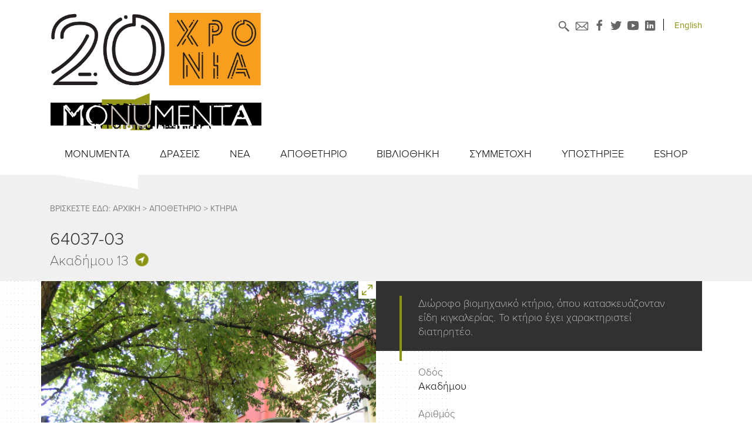

--- FILE ---
content_type: text/html; charset=utf-8
request_url: https://www.monumenta.org/item/data:N3A5-PWRRFQGAC
body_size: 126862
content:
<!DOCTYPE html><html lang="el"><head><meta charSet="utf-8"/><meta name="viewport" content="width=device-width"/><title>Ακαδήμου 13</title><meta property="og:title" content="Ακαδήμου 13"/><meta name="twitter:title" content="Ακαδήμου 13"/><meta name="description" content="Διώροφο βιομηχανικό κτήριο, όπου κατασκευάζονταν είδη κιγκαλερίας. Το κτήριο έχει χαρακτηριστεί διατηρητέο."/><meta property="og:description" content="Διώροφο βιομηχανικό κτήριο, όπου κατασκευάζονταν είδη κιγκαλερίας. Το κτήριο έχει χαρακτηριστεί διατηρητέο."/><meta name="twitter:description" content="Διώροφο βιομηχανικό κτήριο, όπου κατασκευάζονταν είδη κιγκαλερίας. Το κτήριο έχει χαρακτηριστεί διατηρητέο."/><meta property="og:url" content="https://www.monumenta.org/item/data:N3A5-PWRRFQGAC"/><meta property="twitter:url" content="https://www.monumenta.org/item/data:N3A5-PWRRFQGAC"/><meta property="og:type" content="website"/><meta property="og:site_name" content="Monumenta"/><meta property="og:image" content="https://www.monumenta.org/static/open-graph.jpg"/><meta name="twitter:image" content="https://www.monumenta.org/static/open-graph.jpg"/><meta name="twitter:card" content="summary"/><meta property="twitter:domain" content="https://www.monumenta.org"/><meta name="next-head-count" content="16"/><link rel="preload" href="/_next/static/css/a0af73b13dcbb46e.css" as="style"/><link rel="stylesheet" href="/_next/static/css/a0af73b13dcbb46e.css" data-n-g=""/><link rel="preload" href="/_next/static/css/d7674c5a833af460.css" as="style"/><link rel="stylesheet" href="/_next/static/css/d7674c5a833af460.css" data-n-p=""/><link rel="preload" href="/_next/static/css/fbd708e56c13daed.css" as="style"/><link rel="stylesheet" href="/_next/static/css/fbd708e56c13daed.css" data-n-p=""/><noscript data-n-css=""></noscript><script defer="" nomodule="" src="/_next/static/chunks/polyfills-c67a75d1b6f99dc8.js"></script><script src="/_next/static/chunks/webpack-309fbebe2073f18c.js" defer=""></script><script src="/_next/static/chunks/framework-79bce4a3a540b080.js" defer=""></script><script src="/_next/static/chunks/main-c8286ac75bfb0ebe.js" defer=""></script><script src="/_next/static/chunks/pages/_app-1cff334bd6b79181.js" defer=""></script><script src="/_next/static/chunks/29107295-4a69275373f23f88.js" defer=""></script><script src="/_next/static/chunks/7d0bf13e-d5a1c27a4dfddfd4.js" defer=""></script><script src="/_next/static/chunks/7850-28462cd95fcfee2e.js" defer=""></script><script src="/_next/static/chunks/4781-33eb1d8b9b19bc66.js" defer=""></script><script src="/_next/static/chunks/2262-0674f8be1aff8e1e.js" defer=""></script><script src="/_next/static/chunks/1253-1c034850b937effa.js" defer=""></script><script src="/_next/static/chunks/pages/item/%5Bid%5D-8d25c8a590910be1.js" defer=""></script><script src="/_next/static/SzkoahDiG0gTvRTd671mm/_buildManifest.js" defer=""></script><script src="/_next/static/SzkoahDiG0gTvRTd671mm/_ssgManifest.js" defer=""></script></head><body><div id="__next" data-reactroot=""><div class="MonumentaSiteLayout_App__qj3VQ"><div class="Header_Header__yoopm"><div class="Header_HeaderContent__JE7Rm"><div class="Header_UpperHeader__A8hrj"><a href="/main"><div class="Header_Logo20years__B0S6x"></div></a><span class="DesktopHeaderButtons_HeaderButtons__PQxpK"><a style="all:unset;cursor:pointer" href="/search/all-results"><div class="DesktopHeaderButtons_Search__JojuH" style="margin-top:2px;margin-right:7px"></div></a><a href="mailto:info@monumenta.org" target="_blank" rel="noopener noreferrer"><div class="DesktopHeaderButtons_ContactButton__f9TQs DesktopHeaderButtons_email__zlfyV"></div></a><a href="https://www.facebook.com/MOnuMENTA-212854068745389" target="_blank" rel="noopener noreferrer"><div class="DesktopHeaderButtons_ContactButton__f9TQs DesktopHeaderButtons_fb__FUIeA"></div></a><a href="https://twitter.com/MONUMENTA_" target="_blank" rel="noopener noreferrer"><div class="DesktopHeaderButtons_ContactButton__f9TQs DesktopHeaderButtons_tw__U4zGl"></div></a><a href="https://www.youtube.com/channel/UCmLGuKsKh0f-820WN_LNMvg" target="_blank" rel="noopener noreferrer"><div class="DesktopHeaderButtons_ContactButton__f9TQs DesktopHeaderButtons_yt__uwLLW"></div></a><a href="https://www.linkedin.com/company/monumenta2/" target="_blank" rel="noopener noreferrer"><div class="DesktopHeaderButtons_ContactButton__f9TQs DesktopHeaderButtons_lin__44rMN"></div></a><div class="DesktopHeaderButtons_Separator__Cz9oH"></div><a style="all:unset;cursor:pointer" href="/en/item/data%3AN3A5-PWRRFQGAC"><div class="DesktopHeaderButtons_LanguageSwitch__Y_Lq1">English</div></a></span><div class="Header_Hamburger__cE3Iz"><span class="Header_HamburgerLine__imgST"></span><span class="Header_HamburgerLine__imgST"></span><span class="Header_HamburgerLine__imgST"></span></div></div><div class="DesktopNavigationBar_NavigationBar__Ls_w2"><div class="DesktopNavigationBar_MenuItem__ySP4_ ">MONUMENTA</div><div class="DesktopNavigationBar_MenuItem__ySP4_ ">ΔΡAΣΕΙΣ</div><div class="DesktopNavigationBar_MenuItem__ySP4_ "><div class="SimpleMenuTitleWithLink_SimpleTitle__q3wcr"><a href="/news?byPublicType=NewsItem"><div>ΝΕΑ</div></a></div></div><div class="DesktopNavigationBar_MenuItem__ySP4_ ">ΑΠΟΘΕΤΗΡΙΟ</div><div class="DesktopNavigationBar_MenuItem__ySP4_ ">ΒΙΒΛΙΟΘΗΚΗ</div><div class="DesktopNavigationBar_MenuItem__ySP4_ ">ΣΥΜΜΕΤΟΧΗ</div><div class="DesktopNavigationBar_MenuItem__ySP4_ ">ΥΠΟΣΤΗΡΙΞΕ</div><div class="DesktopNavigationBar_MenuItem__ySP4_ "><div class="SimpleMenuTitleWithLink_SimpleTitle__q3wcr"><a href="/content/monumenta-eshop"><div>ESHOP</div></a></div></div></div></div></div><main class="MonumentaSiteLayout_Content__yt9Tl"><div class="screenshotContainer"><div class="Item_BuildingHeader__1cxyl"><div class="Item_HeaderInfo__aAQkR"><div class="BreadCrumbs_BreadCrumbs__8MyV6"><span>ΒΡΙΣΚΕΣΤΕ ΕΔΩ:<!-- --> </span><a style="all:unset;cursor:pointer" href="/"><span class="BreadCrumbs_BreadcrumbLink__Ihmw4">ΑΡΧΙΚΗ</span></a><span> &gt; </span><a style="all:unset;cursor:pointer" href="/browse/repository/root"><span class="BreadCrumbs_BreadcrumbLink__Ihmw4">ΑΠΟΘΕΤΗΡΙΟ</span></a><span> &gt; </span><a style="all:unset;cursor:pointer" href="/browse/repository/data:3037"><span class="BreadCrumbs_BreadcrumbLink__Ihmw4">ΚΤΗΡΙΑ</span></a></div><h1>64037-03<!-- --> </h1><div class="Item_HeaderMeta__wwWNg"><h2>Ακαδήμου 13</h2><div class="Item_HeaderAction__SNy3i Item_navigate__wK4HE"></div></div></div></div><div class="Building_BuildingWrapper__HzA7U"><style data-emotion="css 1cn3yto">.css-1cn3yto{box-sizing:border-box;display:-webkit-box;display:-webkit-flex;display:-ms-flexbox;display:flex;-webkit-box-flex-wrap:wrap;-webkit-flex-wrap:wrap;-ms-flex-wrap:wrap;flex-wrap:wrap;width:100%;-webkit-flex-direction:row;-ms-flex-direction:row;flex-direction:row;-webkit-box-pack:center;-ms-flex-pack:center;-webkit-justify-content:center;justify-content:center;}</style><div class="MuiGrid-root MuiGrid-container Building_Building__vRCJ7 css-1cn3yto"><style data-emotion="css 1ssnof9">.css-1ssnof9{box-sizing:border-box;margin:0;-webkit-flex-direction:row;-ms-flex-direction:row;flex-direction:row;-webkit-flex-basis:83.333333%;-ms-flex-preferred-size:83.333333%;flex-basis:83.333333%;-webkit-box-flex:0;-webkit-flex-grow:0;-ms-flex-positive:0;flex-grow:0;max-width:83.333333%;}@media (min-width:600px){.css-1ssnof9{-webkit-flex-basis:83.333333%;-ms-flex-preferred-size:83.333333%;flex-basis:83.333333%;-webkit-box-flex:0;-webkit-flex-grow:0;-ms-flex-positive:0;flex-grow:0;max-width:83.333333%;}}@media (min-width:900px){.css-1ssnof9{-webkit-flex-basis:50%;-ms-flex-preferred-size:50%;flex-basis:50%;-webkit-box-flex:0;-webkit-flex-grow:0;-ms-flex-positive:0;flex-grow:0;max-width:50%;}}@media (min-width:1200px){.css-1ssnof9{-webkit-flex-basis:50%;-ms-flex-preferred-size:50%;flex-basis:50%;-webkit-box-flex:0;-webkit-flex-grow:0;-ms-flex-positive:0;flex-grow:0;max-width:50%;}}@media (min-width:1536px){.css-1ssnof9{-webkit-flex-basis:50%;-ms-flex-preferred-size:50%;flex-basis:50%;-webkit-box-flex:0;-webkit-flex-grow:0;-ms-flex-positive:0;flex-grow:0;max-width:50%;}}</style><div class="MuiGrid-root MuiGrid-item MuiGrid-grid-xs-10 MuiGrid-grid-md-6 MuiGrid-grid-lg-6 Building_BuildingImages__rjqU_ css-1ssnof9"><div class="Building_MainImage__4SpjK"><div class="Building_MainImgDetails__lgetM"><div class="Building_Fullscreen__r7Euu"></div></div><span style="box-sizing:border-box;display:block;overflow:hidden;width:initial;height:initial;background:none;opacity:1;border:0;margin:0;padding:0;position:absolute;top:0;left:0;bottom:0;right:0"><img alt="Γενική κύριας όψης" src="[data-uri]" decoding="async" data-nimg="fill" style="position:absolute;top:0;left:0;bottom:0;right:0;box-sizing:border-box;padding:0;border:none;margin:auto;display:block;width:0;height:0;min-width:100%;max-width:100%;min-height:100%;max-height:100%;object-fit:cover;object-position:top right"/><noscript><img alt="Γενική κύριας όψης" src="https://monumenta-backoffice.niovity.com/openaccess/files/floating/data/YKE4-WYKRFR6YC/payload" decoding="async" data-nimg="fill" style="position:absolute;top:0;left:0;bottom:0;right:0;box-sizing:border-box;padding:0;border:none;margin:auto;display:block;width:0;height:0;min-width:100%;max-width:100%;min-height:100%;max-height:100%;object-fit:cover;object-position:top right" loading="lazy"/></noscript></span><p class="Building_Caption__RUMxd">Γενική κύριας όψης</p></div><div class="Building_Previews__qPQdG "><div class="Building_Image__GKiC6"><div class="Tooltip_tooltip__FiIN1" data-position="left" data-tool-tip="Γενική κεντρικής εισόδου"><span style="box-sizing:border-box;display:inline-block;overflow:hidden;width:initial;height:initial;background:none;opacity:1;border:0;margin:0;padding:0;position:relative;max-width:100%"><span style="box-sizing:border-box;display:block;width:initial;height:initial;background:none;opacity:1;border:0;margin:0;padding:0;max-width:100%"><img style="display:block;max-width:100%;width:initial;height:initial;background:none;opacity:1;border:0;margin:0;padding:0" alt="" aria-hidden="true" src="data:image/svg+xml,%3csvg%20xmlns=%27http://www.w3.org/2000/svg%27%20version=%271.1%27%20width=%27220%27%20height=%27220%27/%3e"/></span><img alt="Γενική κεντρικής εισόδου" src="[data-uri]" decoding="async" data-nimg="intrinsic" style="position:absolute;top:0;left:0;bottom:0;right:0;box-sizing:border-box;padding:0;border:none;margin:auto;display:block;width:0;height:0;min-width:100%;max-width:100%;min-height:100%;max-height:100%"/><noscript><img alt="Γενική κεντρικής εισόδου" src="https://monumenta-backoffice.niovity.com/openaccess/files/floating/data/YZGB-JJWRFR6YD/payload" decoding="async" data-nimg="intrinsic" style="position:absolute;top:0;left:0;bottom:0;right:0;box-sizing:border-box;padding:0;border:none;margin:auto;display:block;width:0;height:0;min-width:100%;max-width:100%;min-height:100%;max-height:100%" loading="lazy"/></noscript></span></div></div><div class="Building_Image__GKiC6"><div class="Tooltip_tooltip__FiIN1" data-position="left" data-tool-tip="Γενική έκκεντρης εισόδου"><span style="box-sizing:border-box;display:inline-block;overflow:hidden;width:initial;height:initial;background:none;opacity:1;border:0;margin:0;padding:0;position:relative;max-width:100%"><span style="box-sizing:border-box;display:block;width:initial;height:initial;background:none;opacity:1;border:0;margin:0;padding:0;max-width:100%"><img style="display:block;max-width:100%;width:initial;height:initial;background:none;opacity:1;border:0;margin:0;padding:0" alt="" aria-hidden="true" src="data:image/svg+xml,%3csvg%20xmlns=%27http://www.w3.org/2000/svg%27%20version=%271.1%27%20width=%27220%27%20height=%27220%27/%3e"/></span><img alt="Γενική έκκεντρης εισόδου" src="[data-uri]" decoding="async" data-nimg="intrinsic" style="position:absolute;top:0;left:0;bottom:0;right:0;box-sizing:border-box;padding:0;border:none;margin:auto;display:block;width:0;height:0;min-width:100%;max-width:100%;min-height:100%;max-height:100%"/><noscript><img alt="Γενική έκκεντρης εισόδου" src="https://monumenta-backoffice.niovity.com/openaccess/files/floating/data/0WBV-HP1RFR6YD/payload" decoding="async" data-nimg="intrinsic" style="position:absolute;top:0;left:0;bottom:0;right:0;box-sizing:border-box;padding:0;border:none;margin:auto;display:block;width:0;height:0;min-width:100%;max-width:100%;min-height:100%;max-height:100%" loading="lazy"/></noscript></span></div></div><div class="Building_Image__GKiC6"><div class="Tooltip_tooltip__FiIN1" data-position="left" data-tool-tip="Γενική εξώστη"><span style="box-sizing:border-box;display:inline-block;overflow:hidden;width:initial;height:initial;background:none;opacity:1;border:0;margin:0;padding:0;position:relative;max-width:100%"><span style="box-sizing:border-box;display:block;width:initial;height:initial;background:none;opacity:1;border:0;margin:0;padding:0;max-width:100%"><img style="display:block;max-width:100%;width:initial;height:initial;background:none;opacity:1;border:0;margin:0;padding:0" alt="" aria-hidden="true" src="data:image/svg+xml,%3csvg%20xmlns=%27http://www.w3.org/2000/svg%27%20version=%271.1%27%20width=%27220%27%20height=%27220%27/%3e"/></span><img alt="Γενική εξώστη" src="[data-uri]" decoding="async" data-nimg="intrinsic" style="position:absolute;top:0;left:0;bottom:0;right:0;box-sizing:border-box;padding:0;border:none;margin:auto;display:block;width:0;height:0;min-width:100%;max-width:100%;min-height:100%;max-height:100%"/><noscript><img alt="Γενική εξώστη" src="https://monumenta-backoffice.niovity.com/openaccess/files/floating/data/Z1UY-JTMRFR6YE/payload" decoding="async" data-nimg="intrinsic" style="position:absolute;top:0;left:0;bottom:0;right:0;box-sizing:border-box;padding:0;border:none;margin:auto;display:block;width:0;height:0;min-width:100%;max-width:100%;min-height:100%;max-height:100%" loading="lazy"/></noscript></span></div></div></div></div><style data-emotion="css 1blgvrr">.css-1blgvrr{box-sizing:border-box;margin:0;-webkit-flex-direction:row;-ms-flex-direction:row;flex-direction:row;-webkit-flex-basis:83.333333%;-ms-flex-preferred-size:83.333333%;flex-basis:83.333333%;-webkit-box-flex:0;-webkit-flex-grow:0;-ms-flex-positive:0;flex-grow:0;max-width:83.333333%;}@media (min-width:600px){.css-1blgvrr{-webkit-flex-basis:83.333333%;-ms-flex-preferred-size:83.333333%;flex-basis:83.333333%;-webkit-box-flex:0;-webkit-flex-grow:0;-ms-flex-positive:0;flex-grow:0;max-width:83.333333%;}}@media (min-width:900px){.css-1blgvrr{-webkit-flex-basis:41.666667%;-ms-flex-preferred-size:41.666667%;flex-basis:41.666667%;-webkit-box-flex:0;-webkit-flex-grow:0;-ms-flex-positive:0;flex-grow:0;max-width:41.666667%;}}@media (min-width:1200px){.css-1blgvrr{-webkit-flex-basis:50%;-ms-flex-preferred-size:50%;flex-basis:50%;-webkit-box-flex:0;-webkit-flex-grow:0;-ms-flex-positive:0;flex-grow:0;max-width:50%;}}@media (min-width:1536px){.css-1blgvrr{-webkit-flex-basis:50%;-ms-flex-preferred-size:50%;flex-basis:50%;-webkit-box-flex:0;-webkit-flex-grow:0;-ms-flex-positive:0;flex-grow:0;max-width:50%;}}</style><div class="MuiGrid-root MuiGrid-item MuiGrid-grid-xs-10 MuiGrid-grid-md-5 MuiGrid-grid-lg-6 Building_BuildingInfo__WQEAW css-1blgvrr"><div class="Building_Description__1674q">Διώροφο βιομηχανικό κτήριο, όπου κατασκευάζονταν είδη κιγκαλερίας. Το κτήριο έχει χαρακτηριστεί διατηρητέο.</div><div class="Building_Details__bIAaf"><div class="Building_Spec__b9Fcm"> <!-- -->Οδός</div><div class="Building_Value__PsCwz">Ακαδήμου</div><div class="Building_Spec__b9Fcm"> <!-- -->Αριθμός</div><div class="Building_Value__PsCwz">13</div><div class="Building_Spec__b9Fcm"> <!-- -->Δήμος</div><div class="Building_Value__PsCwz">Δήμος Αθηναίων</div><div class="Building_Spec__b9Fcm"> <!-- -->Δημοτικό διαμέρισμα</div><div class="Building_Value__PsCwz">3o</div><div class="Building_Spec__b9Fcm"> <!-- -->Πόλη</div><div class="Building_Value__PsCwz">Αθήνα</div><div class="Building_Spec__b9Fcm"> <!-- -->Περιφέρεια</div><div class="Building_Value__PsCwz">Αττικής</div><div class="Building_Spec__b9Fcm"> <!-- -->Συνοικία</div><div class="Building_Value__PsCwz">ΡΟΥΦ</div><div class="Building_Spec__b9Fcm"> <!-- -->Γειτονιά</div><div class="Building_Value__PsCwz">ΜΕΤΑΞΟΥΡΓΕΙΟ 6</div><div class="Building_Spec__b9Fcm"> <!-- -->Αριθμός ορόφων</div><div class="Building_Value__PsCwz">1</div><div class="Building_Spec__b9Fcm"> <!-- -->Χρήση</div><div class="Building_Value__PsCwz">Ιδιωτική</div><div class="Building_Spec__b9Fcm"> <!-- -->Ονομασία κτηρίου</div><div class="Building_Value__PsCwz">Βιομηχανικό κτήριο</div><div style="margin-top:20px"><div><div><h3 class="ItemRelationships_Type__beAbp">Φωτογραφία</h3><ul class="ItemRelationships_UnorderedList__vQoGi"><li><p class="ItemRelationships_Relationship___gBYi">Γενική κύριας όψης</p></li><li><p class="ItemRelationships_Relationship___gBYi">Γενική κεντρικής εισόδου</p></li><li><p class="ItemRelationships_Relationship___gBYi">Γενική έκκεντρης εισόδου</p></li><li><p class="ItemRelationships_Relationship___gBYi">Γενική εξώστη</p></li></ul></div></div></div></div><div class="Building_SocialMedias__CRVXS"><div class="Building_Share__7nOfB">Μοιράσου το:</div><a href="https://www.facebook.com/sharer/sharer.php?u=https%3A%2F%2Fwww.monumenta.org%2Fitem%2Fdata%3AN3A5-PWRRFQGAC&amp;quote=" target="_blank" rel="noopener noreferrer"><div class="Building_ShareButton__slFVN Building_fb__hiaH8"></div></a><a href="https://twitter.com/intent/tweet?text=&amp;url=https%3A%2F%2Fwww.monumenta.org%2Fitem%2Fdata%3AN3A5-PWRRFQGAC" target="_blank" rel="noopener noreferrer"><div class="Building_ShareButton__slFVN Building_tw__2uC0Q"></div></a><a href="mailto:?subject=%CE%94%CE%B5%CE%AF%CF%84%CE%B5%20%CE%B1%CF%85%CF%84%CF%8C%20%CF%83%CF%84%CE%BF%20monumenta.org!&amp;body=https%3A%2F%2Fwww.monumenta.org%2Fitem%2Fdata%3AN3A5-PWRRFQGAC" target="_blank" rel="noopener noreferrer"><div class="Building_ShareButton__slFVN Building_email__riD1H"></div></a></div></div></div></div></div></main><div class="Footer_Footer__pasmR"><div class="Footer_FooterHeader__vZJIr"><a style="all:unset;cursor:pointer" href="/content/donor"><div class="Footer_Description__5sXY7">Μέγας Δωρητής</div><div class="Footer_Organization__s4bvY"></div></a></div><style data-emotion="css 1d3bbye">.css-1d3bbye{box-sizing:border-box;display:-webkit-box;display:-webkit-flex;display:-ms-flexbox;display:flex;-webkit-box-flex-wrap:wrap;-webkit-flex-wrap:wrap;-ms-flex-wrap:wrap;flex-wrap:wrap;width:100%;-webkit-flex-direction:row;-ms-flex-direction:row;flex-direction:row;}</style><div class="MuiGrid-root MuiGrid-container Footer_FooterContent__3J0KR css-1d3bbye"><a href="/main"><div class="Footer_Logo__tiQqa"></div></a><style data-emotion="css 8rnkcc">.css-8rnkcc{box-sizing:border-box;display:-webkit-box;display:-webkit-flex;display:-ms-flexbox;display:flex;-webkit-box-flex-wrap:wrap;-webkit-flex-wrap:wrap;-ms-flex-wrap:wrap;flex-wrap:wrap;width:100%;-webkit-flex-direction:row;-ms-flex-direction:row;flex-direction:row;-webkit-box-pack:justify;-webkit-justify-content:space-between;justify-content:space-between;}</style><div class="MuiGrid-root MuiGrid-container Footer_SiteInfo__WwkSh css-8rnkcc"><style data-emotion="css 1e7beyn">.css-1e7beyn{box-sizing:border-box;margin:0;-webkit-flex-direction:row;-ms-flex-direction:row;flex-direction:row;-webkit-flex-basis:66.666667%;-ms-flex-preferred-size:66.666667%;flex-basis:66.666667%;-webkit-box-flex:0;-webkit-flex-grow:0;-ms-flex-positive:0;flex-grow:0;max-width:66.666667%;}@media (min-width:600px){.css-1e7beyn{-webkit-flex-basis:66.666667%;-ms-flex-preferred-size:66.666667%;flex-basis:66.666667%;-webkit-box-flex:0;-webkit-flex-grow:0;-ms-flex-positive:0;flex-grow:0;max-width:66.666667%;}}@media (min-width:900px){.css-1e7beyn{-webkit-flex-basis:33.333333%;-ms-flex-preferred-size:33.333333%;flex-basis:33.333333%;-webkit-box-flex:0;-webkit-flex-grow:0;-ms-flex-positive:0;flex-grow:0;max-width:33.333333%;}}@media (min-width:1200px){.css-1e7beyn{-webkit-flex-basis:25%;-ms-flex-preferred-size:25%;flex-basis:25%;-webkit-box-flex:0;-webkit-flex-grow:0;-ms-flex-positive:0;flex-grow:0;max-width:25%;}}@media (min-width:1536px){.css-1e7beyn{-webkit-flex-basis:25%;-ms-flex-preferred-size:25%;flex-basis:25%;-webkit-box-flex:0;-webkit-flex-grow:0;-ms-flex-positive:0;flex-grow:0;max-width:25%;}}</style><div class="MuiGrid-root MuiGrid-item MuiGrid-grid-xs-8 MuiGrid-grid-md-4 MuiGrid-grid-lg-3 Footer_Column__hAM_N css-1e7beyn"><div class="Footer_Category__3Xd4l">ΕΠΙΚΟΙΝΩΝΙΑ</div><div class="Footer_Text__yLttZ">Παλλάδος 21, Πλατεία Ηρώων, Ψυρρή</div><div class="Footer_Phones__76xXb">Τηλ. 6973308857,  210 3314206</div><a href="mailto:info@monumenta.org" style="all:unset;cursor:pointer"><div class="Footer_Email__5qSCE">info@monumenta.org</div></a><div class="Footer_SocialLinks__aUSMd"><a href="https://www.facebook.com/MOnuMENTA-212854068745389" target="_blank" rel="noopener noreferrer"><div class="Footer_Icon__m8Go0 Footer_fb__YF8B_"></div></a><a href="https://twitter.com/MONUMENTA_" target="_blank" rel="noopener noreferrer"><div class="Footer_Icon__m8Go0 Footer_tw__p9oHw"></div></a><a href="https://www.youtube.com/channel/UCmLGuKsKh0f-820WN_LNMvg" target="_blank" rel="noopener noreferrer"><div class="Footer_Icon__m8Go0 Footer_yt__3uthu"></div></a><a href="https://www.linkedin.com/company/monumenta2/" target="_blank" rel="noopener noreferrer"><div class="Footer_Icon__m8Go0 Footer_lin__LFpfe"></div></a></div></div><div class="MuiGrid-root MuiGrid-item MuiGrid-grid-xs-8 MuiGrid-grid-md-4 MuiGrid-grid-lg-3 Footer_Column__hAM_N css-1e7beyn"><div class="Footer_Category__3Xd4l">ΓΡΗΓΟΡΗ ΠΡΟΣΒΑΣΗ</div><div class="Link_Link__PPzsS"><a href="/content/save-a-building-guide"><div class="Footer_Shortcut__P_bAo">ΣΩΣΕ ΕΝΑ ΜΝΗΜΕΙΟ</div></a></div><div class="Link_Link__PPzsS"><span class="Link_Indicator__TxacU"></span><a href="/item/data:N3A5-PWRRFQGAC#"><div class="Footer_Shortcut__P_bAo">ΓΙΝΕ ΕΘΕΛΟΝΤΗΣ</div></a></div><div class="Link_Link__PPzsS"><span class="Link_Indicator__TxacU"></span><a href="/item/data:N3A5-PWRRFQGAC#"><div class="Footer_Shortcut__P_bAo">ΓΙΝΕ ΜΕΛΟΣ</div></a></div><div class="Link_Link__PPzsS"><span class="Link_Indicator__TxacU"></span><a href="/item/data:N3A5-PWRRFQGAC#"><div class="Footer_Shortcut__P_bAo">ΥΠΟΣΤΗΡΙΞΕ</div></a></div><div class="Link_Link__PPzsS"><span class="Link_Indicator__TxacU"></span><a href="/item/data:N3A5-PWRRFQGAC#"><div class="Footer_Shortcut__P_bAo">F.A.Q</div></a></div></div><style data-emotion="css 1feff36">.css-1feff36{box-sizing:border-box;margin:0;-webkit-flex-direction:row;-ms-flex-direction:row;flex-direction:row;-webkit-flex-basis:66.666667%;-ms-flex-preferred-size:66.666667%;flex-basis:66.666667%;-webkit-box-flex:0;-webkit-flex-grow:0;-ms-flex-positive:0;flex-grow:0;max-width:66.666667%;}@media (min-width:600px){.css-1feff36{-webkit-flex-basis:66.666667%;-ms-flex-preferred-size:66.666667%;flex-basis:66.666667%;-webkit-box-flex:0;-webkit-flex-grow:0;-ms-flex-positive:0;flex-grow:0;max-width:66.666667%;}}@media (min-width:900px){.css-1feff36{-webkit-flex-basis:41.666667%;-ms-flex-preferred-size:41.666667%;flex-basis:41.666667%;-webkit-box-flex:0;-webkit-flex-grow:0;-ms-flex-positive:0;flex-grow:0;max-width:41.666667%;}}@media (min-width:1200px){.css-1feff36{-webkit-flex-basis:25%;-ms-flex-preferred-size:25%;flex-basis:25%;-webkit-box-flex:0;-webkit-flex-grow:0;-ms-flex-positive:0;flex-grow:0;max-width:25%;}}@media (min-width:1536px){.css-1feff36{-webkit-flex-basis:25%;-ms-flex-preferred-size:25%;flex-basis:25%;-webkit-box-flex:0;-webkit-flex-grow:0;-ms-flex-positive:0;flex-grow:0;max-width:25%;}}</style><div class="MuiGrid-root MuiGrid-item MuiGrid-grid-xs-8 MuiGrid-grid-md-5 MuiGrid-grid-lg-3 Footer_Column__hAM_N css-1feff36"><div class="Footer_Category__3Xd4l">ΚΑΤΕΒΑΣΕ ΤΗΝ ΕΦΑΡΜΟΓΗ</div><div class="Footer_Badges__ny5cZ"><a target="_blank" href="https://play.google.com/store/apps/details?id=org.monumenta.mobile&amp;pcampaignid=pcampaignidMKT-Other-global-all-co-prtnr-py-PartBadge-Mar2515-1"><img class="Footer_GoogleBadge__FA_bc" alt="Κατέβασε την εφαρμογή από το Google Play" src="https://play.google.com/intl/en_us/badges/static/images/badges/en_badge_web_generic.png"/></a><a target="_blank" href="https://apps.apple.com/app/monumenta/id6452757101?itsct=apps_box_badge&amp;itscg=30200"><img class="Footer_AppleBadge__L5ZId" src="https://tools.applemediaservices.com/api/badges/download-on-the-app-store/black/en-us?size=120x40&amp;releaseDate=1587686400" alt="Download on the App Store"/></a></div></div></div><div class="MuiGrid-root MuiGrid-container Footer_LowerFooter__OqbqP css-1d3bbye"><style data-emotion="css 4ve0v4">.css-4ve0v4{box-sizing:border-box;margin:0;-webkit-flex-direction:row;-ms-flex-direction:row;flex-direction:row;-webkit-flex-basis:58.333333%;-ms-flex-preferred-size:58.333333%;flex-basis:58.333333%;-webkit-box-flex:0;-webkit-flex-grow:0;-ms-flex-positive:0;flex-grow:0;max-width:58.333333%;}@media (min-width:600px){.css-4ve0v4{-webkit-flex-basis:58.333333%;-ms-flex-preferred-size:58.333333%;flex-basis:58.333333%;-webkit-box-flex:0;-webkit-flex-grow:0;-ms-flex-positive:0;flex-grow:0;max-width:58.333333%;}}@media (min-width:900px){.css-4ve0v4{-webkit-flex-basis:25%;-ms-flex-preferred-size:25%;flex-basis:25%;-webkit-box-flex:0;-webkit-flex-grow:0;-ms-flex-positive:0;flex-grow:0;max-width:25%;}}@media (min-width:1200px){.css-4ve0v4{-webkit-flex-basis:25%;-ms-flex-preferred-size:25%;flex-basis:25%;-webkit-box-flex:0;-webkit-flex-grow:0;-ms-flex-positive:0;flex-grow:0;max-width:25%;}}@media (min-width:1536px){.css-4ve0v4{-webkit-flex-basis:25%;-ms-flex-preferred-size:25%;flex-basis:25%;-webkit-box-flex:0;-webkit-flex-grow:0;-ms-flex-positive:0;flex-grow:0;max-width:25%;}}</style><div class="MuiGrid-root MuiGrid-item MuiGrid-grid-xs-7 MuiGrid-grid-md-3 MuiGrid-grid-lg-3 Footer_Info__PIBlY css-4ve0v4"><div class="Footer_Cc__Ce9pb"></div><div class="Footer_Policies__MA3FL"><div>© <!-- -->MONUMENTA<!-- --> <!-- -->2026</div><a href="/content/politiki-prostasias-proswpikwn-dedomenwn"><div class="Footer_Policy__QXZ9a">Πολιτική προστασίας προσωπικών δεδομένων</div></a></div></div><style data-emotion="css v7bamj">.css-v7bamj{box-sizing:border-box;margin:0;-webkit-flex-direction:row;-ms-flex-direction:row;flex-direction:row;-webkit-flex-basis:41.666667%;-ms-flex-preferred-size:41.666667%;flex-basis:41.666667%;-webkit-box-flex:0;-webkit-flex-grow:0;-ms-flex-positive:0;flex-grow:0;max-width:41.666667%;}@media (min-width:600px){.css-v7bamj{-webkit-flex-basis:41.666667%;-ms-flex-preferred-size:41.666667%;flex-basis:41.666667%;-webkit-box-flex:0;-webkit-flex-grow:0;-ms-flex-positive:0;flex-grow:0;max-width:41.666667%;}}@media (min-width:900px){.css-v7bamj{-webkit-flex-basis:25%;-ms-flex-preferred-size:25%;flex-basis:25%;-webkit-box-flex:0;-webkit-flex-grow:0;-ms-flex-positive:0;flex-grow:0;max-width:25%;}}@media (min-width:1200px){.css-v7bamj{-webkit-flex-basis:25%;-ms-flex-preferred-size:25%;flex-basis:25%;-webkit-box-flex:0;-webkit-flex-grow:0;-ms-flex-positive:0;flex-grow:0;max-width:25%;}}@media (min-width:1536px){.css-v7bamj{-webkit-flex-basis:25%;-ms-flex-preferred-size:25%;flex-basis:25%;-webkit-box-flex:0;-webkit-flex-grow:0;-ms-flex-positive:0;flex-grow:0;max-width:25%;}}</style><div class="MuiGrid-root MuiGrid-item MuiGrid-grid-xs-5 MuiGrid-grid-md-3 MuiGrid-grid-lg-3 Footer_Extra__dTZJ8 css-v7bamj"><div class="Footer_ExtraInfo__BRnVE">Συντελεστές έργου<div class="Footer_ContributorsImages__shbPI"><a href="http://niovity.com/" target="_blank" rel="noopener noreferrer"><div class="Footer_NvtLogo__rYh1_"></div></a><a href="https://takis.com.gr/" target="_blank" rel="noopener noreferrer"><div class="Footer_TakisLogo__ImU__"></div></a></div></div></div></div></div></div></div></div><script id="__NEXT_DATA__" type="application/json">{"props":{"pageProps":{"query":{"id":"data:N3A5-PWRRFQGAC"},"params":{"id":"data:N3A5-PWRRFQGAC"},"pageObject":{"id":"page-item-details","storeName":"site","publicType":"ItemDetailsPage","title":[{"key":"el","value":"Σελίδα αντικειμένου"},{"key":"en","value":"Item's page"}],"description":[{"key":"el","value":"Λεπτομέρειες αντικειμένου"},{"key":"en","value":"Item's details"}],"generateStatically":false,"route":"/item/[id]","htmlMetadata":null,"httpHeaders":null,"layout":"ItemDetailsPage","parents":[],"publish":"true","timestamps":{"createdAt":1643116944913,"modifiedAt":1768897577524,"publishedAt":1768897577379},"elements":{"itemDetails":{"id":"page-element-item-details","storeName":"site","publicType":"niovity.butterfly.cms.PageElementWithoutParams","title":[{"key":"el","value":"Σελίδα αντικειμένου"},{"key":"en","value":"Page of item"}],"description":[{"key":"el","value":"Πληροφορίες αντικειμένου"},{"key":"en","value":"Item's information"}],"component":"Item","timestamps.createdAt":1643116944913,"timestamps.modifiedAt":1643116944913,"data":{"itemId":"data:N3A5-PWRRFQGAC","item":{"id":"N3A5-PWRRFQGAC","storeName":"data","publicType":"Monument","parents":[{"id":"3037","storeName":"data","publicType":"niovity.butterfly.core.Collection","parents":[],"publish":"true","title":[{"key":"el","value":"Κτήρια"}],"description":[],"notes":[],"timestamps.createdAt":null,"timestamps.modifiedAt":1667397408434}],"publish":"true","sortingStatus":null,"scanStatus":null,"researchTools":null,"copy":null,"town":{"id":"R7S7-PMRRFQF64","storeName":"data","publicType":"Town","parents":[{"id":"36VR-EM4RFQF5Z","storeName":"data","publicType":"niovity.butterfly.core.Dictionary","parents":[],"publish":"inheritByParent","name":[{"key":"el","value":"Πόλη"}],"description":[],"notes":[],"timestamps.createdAt":null,"timestamps.modifiedAt":null}],"publish":"inheritByParent","notes":[],"name":[{"key":"el","value":"Αθήνα"},{"key":"en","value":"Athens"}],"timestamps.createdAt":null,"timestamps.modifiedAt":1690294727747},"address":null,"insertionNumber":null,"cataloguerComments":null,"contentPresentation":null,"creator":[],"thematicCategories":[],"people":[],"editor":{"id":"A9B5-TEERFQF63","storeName":"data","publicType":"Person","parents":[{"id":"CFPH-6GKRFQF62","storeName":"data","publicType":"niovity.butterfly.core.Dictionary","parents":[],"publish":"inheritByParent","name":[{"key":"el","value":"Φυσικό Πρόσωπο"}],"description":[],"notes":[],"timestamps.createdAt":null,"timestamps.modifiedAt":1710850537538}],"publish":"inheritByParent","notes":[],"allowedChildrenTypes":null,"name":[{"key":"el","value":"Δήμητρα Μπουζάνη"},{"key":"en","value":"Dimitra Bouzani"}],"timestamps.createdAt":null,"timestamps.modifiedAt":null},"collectiveBodies":[],"physicalSpecificationsTechnicalRequirements":null,"acquisitionProcess":null,"license":[],"oldIdentifiers":null,"tekmiriomeno":false,"tekmiriosi_remarks":null,"date_tekmiriosi":1446415200000,"__empty__":null,"floor_count":null,"katedafismeno":false,"arithmisi_ot":"64037","arithmisi_oikopedou":null,"arithmisi_ktiriou":null,"ktimatologio_code":null,"basement":false,"shelter":false,"emvadon":null,"diamerismata_count":null,"syntelestis_kalypsis":null,"syntelestis_domisis":null,"construction_start":null,"construction_end":null,"epigrafi_xronologisis":false,"ifistamenes_prostasies":[{"id":"PLN9-RUDRFQGAC","storeName":"data","publicType":"YfistameniProstasia","parents":[],"publish":"inheritByParent","ypourgiki_apofasi":[],"titlos":[],"text":[],"arithmos":"817Δ'/96","type":null,"body":{"id":"4434","storeName":"data","publicType":"CollectiveBody","parents":[{"id":"ISXY-JSQRFQF62","storeName":"data","publicType":"niovity.butterfly.core.Dictionary","parents":[],"publish":"inheritByParent","name":[{"key":"el","value":"Φορέας"}],"description":[],"notes":[],"timestamps.createdAt":null,"timestamps.modifiedAt":null}],"publish":"inheritByParent","notes":[],"name":[{"key":"el","value":"ΥΠΕΧΩΔΕ/ΥΠΕΚΑ"}],"timestamps.createdAt":null,"timestamps.modifiedAt":null},"timestamps.createdAt":null,"timestamps.modifiedAt":null,"files.file":null,"files.filepath":null,"files.filename":null}],"dynatotita_epanaforas_arxikis_katastasis":null,"proteinomenos_charaktirismos_ktiriou":null,"externalReferences":[],"longitude":null,"voithitikakti":null,"voithitikakti_text":[],"diastavrosi_no":null,"diastavrosi":{"id":"NQJN-A3NRFQGAC","storeName":"data","publicType":"Address","parents":[{"id":"DZL3-NW4RFQF62","storeName":"data","publicType":"niovity.butterfly.core.Dictionary","parents":[],"publish":"inheritByParent","name":[{"key":"el","value":"Διευθύνσεις"}],"description":[],"notes":[],"timestamps.createdAt":null,"timestamps.modifiedAt":null}],"publish":"inheritByParent","notes":[],"address":[],"timestamps.createdAt":null,"timestamps.modifiedAt":null},"aksia_aisthitiki":[],"aksia_architektoniki":[],"aksia_istoriki":[],"aksia_koinwniki":[],"aksia_poleodomiki":[],"aksia_politistiki":[],"aloiwsi_text":[{"key":"el","value":"Στέγαστρα, επιγραφές, κουφώματα"},{"key":"en","value":"Shelters, inscriptions, frames"}],"pithanoi_kindynoi":[],"proteinomenos_charaktirismos_ktiriou_text":[],"endiaferontakririou":[{"key":"el","value":"Εξώστης με περίτεχνα κιγκλιδώματα"},{"key":"en","value":"Balcony with ornate railings"}],"endiaferontaxorou":[],"exoplismosktiriou":[],"epemvaseis":[],"remarks_history":[],"history_text":[],"remarks_description":[{"key":"el","value":"Το κτήριο αρχικά στέγαζε εργοστάσιο με είδη κιγκαλερίας. \r\nΠηγή πληροφοριών: syn-epi.com/το-θέατρο/"},{"key":"en","value":"Originally, the building sheltered a factory with hardware of ironmongery.\r\nSource of information: syn-epi.com/το-θέατρο/"}],"remarks_aksiologisi":[],"remarks_protaseis":[],"remarks_diatirisi":[],"remarks_location":[],"remarks_tekmiriosi":[],"epigrafi_xronologisis_text":[],"protection_actions":[],"kataskeuistartyear":null,"kataskeuistartmonth":null,"kataskeuistartday":null,"kataskeuiendyear":null,"kataskeuiendmonth":null,"kataskeuiendday":null,"residenceyear":null,"decadestartyear":null,"decadeendyear":"1930","katedafisi_date":null,"oikodomikes_adeies":[],"infofrom":null,"building_components":null,"xrisi_type":"Ιδιωτική","region":{"id":"54XH-FL5RFQF64","storeName":"data","publicType":"Region","parents":[{"id":"094U-739RFQF5Z","storeName":"data","publicType":"niovity.butterfly.core.Dictionary","parents":[],"publish":"inheritByParent","name":[{"key":"el","value":"Περιφέρεια"}],"description":[],"notes":[],"timestamps.createdAt":null,"timestamps.modifiedAt":null}],"publish":"inheritByParent","notes":[],"name":[{"key":"el","value":"Αττικής"},{"key":"en","value":"Attica"}],"timestamps.createdAt":null,"timestamps.modifiedAt":null},"dimotiko_diamerisma":{"id":"0ZYE-3GFRFQF65","storeName":"data","publicType":"DimotikoDiamerisma","parents":[{"id":"IE7F-ODKRFQF5Z","storeName":"data","publicType":"niovity.butterfly.core.Dictionary","parents":[],"publish":"inheritByParent","name":[{"key":"el","value":"Δημοτικό Διαμέρισμα"}],"description":[],"notes":[],"timestamps.createdAt":null,"timestamps.modifiedAt":null}],"publish":"inheritByParent","notes":[],"name":[{"key":"el","value":"3o"},{"key":"en","value":"3rd"}],"dimos":{"id":"WRKL-UIYRFQF64","storeName":"data","publicType":"Dimos","parents":[{"id":"OV2F-ZUNRFQF61","storeName":"data","publicType":"niovity.butterfly.core.Dictionary","parents":[],"publish":"inheritByParent","name":[{"key":"el","value":"Δήμος"}],"description":[],"notes":[],"timestamps.createdAt":null,"timestamps.modifiedAt":null}],"publish":"inheritByParent","notes":[],"centerGeoPoint":{"publicType":"GeoPoint","latitude":37.97552530000001,"longitude":23.73512910555726},"name":[{"key":"el","value":"Δήμος Αθηναίων"},{"key":"en","value":"Municipality of Athens"}],"timestamps.createdAt":null,"timestamps.modifiedAt":1659640853045,"files.geoJSON":null},"timestamps.createdAt":null,"timestamps.modifiedAt":null},"sinikia":{"id":"R2YP-LPXRFQF64","storeName":"data","publicType":"Sinikia","parents":[{"id":"MFP8-RIZRFQF60","storeName":"data","publicType":"niovity.butterfly.core.Dictionary","parents":[],"publish":"inheritByParent","name":[{"key":"el","value":"Συνοικία"}],"description":[],"notes":[],"timestamps.createdAt":null,"timestamps.modifiedAt":null}],"publish":"inheritByParent","notes":[],"name":[{"key":"el","value":"ΡΟΥΦ"},{"key":"en","value":"ROUF"}],"timestamps.createdAt":null,"timestamps.modifiedAt":null},"geitonia":{"id":"CVGP-FJBRFQF64","storeName":"data","publicType":"Geitonia","parents":[{"id":"R0ND-GHFRFQF60","storeName":"data","publicType":"niovity.butterfly.core.Dictionary","parents":[],"publish":"inheritByParent","name":[{"key":"el","value":"Γειτονιά"}],"description":[],"notes":[],"timestamps.createdAt":null,"timestamps.modifiedAt":null}],"publish":"inheritByParent","notes":[],"name":[{"key":"el","value":"ΜΕΤΑΞΟΥΡΓΕΙΟ 6"},{"key":"en","value":"METAXOURGEIO 6"}],"timestamps.createdAt":null,"timestamps.modifiedAt":null},"coverage":{"id":"LB27-EYWRFQF64","storeName":"data","publicType":"Coverage","parents":[{"id":"XGJU-MELRFQF60","storeName":"data","publicType":"niovity.butterfly.core.Dictionary","parents":[],"publish":"inheritByParent","name":[{"key":"el","value":"Κάλυψη"}],"description":[],"notes":[],"timestamps.createdAt":null,"timestamps.modifiedAt":null}],"publish":"inheritByParent","notes":[],"name":[{"key":"el","value":"Δώμα"}],"timestamps.createdAt":null,"timestamps.modifiedAt":null},"construction_type":null,"morfologiki_katataksi":null,"diatirisi_status":{"id":"FWJR-6XDRFQF65","storeName":"data","publicType":"DiatirisiStatus","parents":[{"id":"QLTI-U26RFQF60","storeName":"data","publicType":"niovity.butterfly.core.Dictionary","parents":[],"publish":"inheritByParent","name":[{"key":"el","value":"Κατάσταση Διατήρησης"}],"description":[],"notes":[],"timestamps.createdAt":null,"timestamps.modifiedAt":null}],"publish":"inheritByParent","notes":[],"name":[{"key":"el","value":"Πολύ Καλή"}],"timestamps.createdAt":null,"timestamps.modifiedAt":null},"diatirisi_domikwn_stoixeiwn_status":{"id":"KYQK-GIBRFQF65","storeName":"data","publicType":"DiatirisiDomikwnStoixeiwnStatus","parents":[{"id":"XWCX-NHNRFQF61","storeName":"data","publicType":"niovity.butterfly.core.Dictionary","parents":[],"publish":"inheritByParent","name":[{"key":"el","value":"Κατάσταση Διατήρησης Δομικών Στοιχείων"}],"description":[],"notes":[],"timestamps.createdAt":null,"timestamps.modifiedAt":null}],"publish":"inheritByParent","notes":[],"name":[{"key":"el","value":"Καλή"}],"timestamps.createdAt":null,"timestamps.modifiedAt":null},"diatirisi_morfologikwn_stoixeiwn_short_desc":[],"diatirisi_short_desc":[],"diatirisi_morfologikwn_stoixeiwn_status":{"id":"MOWJ-CIZRFQF65","storeName":"data","publicType":"DiatirisiMorfologikwnStoixeiwnStatus","parents":[{"id":"EDTX-TTNRFQF61","storeName":"data","publicType":"niovity.butterfly.core.Dictionary","parents":[],"publish":"inheritByParent","name":[{"key":"el","value":"Κατάσταση Διατήρησης Μορφολογικών Στοιχείων"}],"description":[],"notes":[],"timestamps.createdAt":null,"timestamps.modifiedAt":null}],"publish":"inheritByParent","notes":[],"name":[{"key":"el","value":"Καλή"}],"timestamps.createdAt":null,"timestamps.modifiedAt":null},"aksiologisi":null,"vathmos_alloiwsis":null,"nearto":null,"relationship_with_other_buildings":[],"katigoriakti":null,"arorofon":{"id":"2GZY-ZMSRFQF65","storeName":"data","publicType":"Arorofon","parents":[{"id":"OX2M-MPJRFQF61","storeName":"data","publicType":"niovity.butterfly.core.Dictionary","parents":[],"publish":"inheritByParent","name":[{"key":"el","value":"Αριθμός Ορόφων"}],"description":[],"notes":[],"timestamps.createdAt":null,"timestamps.modifiedAt":null}],"publish":"inheritByParent","notes":[],"name":[{"key":"el","value":"1"},{"key":"en","value":"1"}],"timestamps.createdAt":null,"timestamps.modifiedAt":null},"coverageprod":null,"dimos":{"id":"WRKL-UIYRFQF64","storeName":"data","publicType":"Dimos","parents":[{"id":"OV2F-ZUNRFQF61","storeName":"data","publicType":"niovity.butterfly.core.Dictionary","parents":[],"publish":"inheritByParent","name":[{"key":"el","value":"Δήμος"}],"description":[],"notes":[],"timestamps.createdAt":null,"timestamps.modifiedAt":null}],"publish":"inheritByParent","notes":[],"centerGeoPoint":{"publicType":"GeoPoint","latitude":37.97552530000001,"longitude":23.73512910555726},"name":[{"key":"el","value":"Δήμος Αθηναίων"},{"key":"en","value":"Municipality of Athens"}],"timestamps.createdAt":null,"timestamps.modifiedAt":1659640853045,"files.geoJSON":null},"initial_use_ground":[{"id":"EUXL-SDCRFQF63","storeName":"data","publicType":"CommonBuildingUsage","parents":[{"id":"MW61-0TMRFQF60","storeName":"data","publicType":"niovity.butterfly.core.Dictionary","parents":[],"publish":"inheritByParent","name":[{"key":"el","value":"Χρήση Κτηρίου"}],"description":[],"notes":[],"timestamps.createdAt":null,"timestamps.modifiedAt":null}],"publish":"inheritByParent","notes":[],"title":[{"key":"el","value":"Βιοτεχνία"},{"key":"en","value":"Small scale industry"}],"timestamps.createdAt":null,"timestamps.modifiedAt":null}],"initial_use_floor":[{"id":"EUXL-SDCRFQF63","storeName":"data","publicType":"CommonBuildingUsage","parents":[{"id":"MW61-0TMRFQF60","storeName":"data","publicType":"niovity.butterfly.core.Dictionary","parents":[],"publish":"inheritByParent","name":[{"key":"el","value":"Χρήση Κτηρίου"}],"description":[],"notes":[],"timestamps.createdAt":null,"timestamps.modifiedAt":null}],"publish":"inheritByParent","notes":[],"title":[{"key":"el","value":"Βιοτεχνία"},{"key":"en","value":"Small scale industry"}],"timestamps.createdAt":null,"timestamps.modifiedAt":null}],"later_use_floor":[],"later_use_ground":[],"autopsy_use_ground":[{"id":"PHMF-OBJRFQF63","storeName":"data","publicType":"CommonBuildingUsage","parents":[{"id":"MW61-0TMRFQF60","storeName":"data","publicType":"niovity.butterfly.core.Dictionary","parents":[],"publish":"inheritByParent","name":[{"key":"el","value":"Χρήση Κτηρίου"}],"description":[],"notes":[],"timestamps.createdAt":null,"timestamps.modifiedAt":null}],"publish":"inheritByParent","notes":[],"title":[{"key":"el","value":"Θέατρο"},{"key":"en","value":"Theatre"}],"timestamps.createdAt":null,"timestamps.modifiedAt":null}],"autopsy_use_floor":[{"id":"PHMF-OBJRFQF63","storeName":"data","publicType":"CommonBuildingUsage","parents":[{"id":"MW61-0TMRFQF60","storeName":"data","publicType":"niovity.butterfly.core.Dictionary","parents":[],"publish":"inheritByParent","name":[{"key":"el","value":"Χρήση Κτηρίου"}],"description":[],"notes":[],"timestamps.createdAt":null,"timestamps.modifiedAt":null}],"publish":"inheritByParent","notes":[],"title":[{"key":"el","value":"Θέατρο"},{"key":"en","value":"Theatre"}],"timestamps.createdAt":null,"timestamps.modifiedAt":null}],"autopsy_use_open_area":[],"relationships":[{"id":"DG5V-E1JRFQGAC","storeName":"data","publicType":"Photo","parents":[{"id":"3041","storeName":"data","publicType":"niovity.butterfly.core.Collection","parents":[],"publish":"true","title":[{"key":"el","value":"Φωτογραφίες"},{"key":"en","value":"Photos"}],"description":[],"notes":[],"timestamps.createdAt":null,"timestamps.modifiedAt":1714161355676}],"publish":"true","insertionNumber":null,"cataloguerComments":null,"contentPresentation":null,"creator":[],"thematicCategories":[],"people":[],"editor":null,"collectiveBodies":[],"physicalSpecificationsTechnicalRequirements":null,"acquisitionProcess":null,"license":[],"oldIdentifiers":null,"tekmiriomeno":null,"tekmiriosi_remarks":null,"date_tekmiriosi":1446415200000,"sortingStatus":null,"scanStatus":null,"researchTools":null,"copy":null,"town":null,"address":null,"__empty__":null,"caption":[{"key":"el","value":"Γενική κύριας όψης"},{"key":"en","value":"View of the main façade"}],"depictedSubject":null,"photographer":{"id":"A9B5-TEERFQF63","storeName":"data","publicType":"Person","parents":[{"id":"CFPH-6GKRFQF62","storeName":"data","publicType":"niovity.butterfly.core.Dictionary","parents":[],"publish":"inheritByParent","name":[{"key":"el","value":"Φυσικό Πρόσωπο"}],"description":[],"notes":[],"timestamps.createdAt":null,"timestamps.modifiedAt":1710850537538}],"publish":"inheritByParent","notes":[],"allowedChildrenTypes":null,"name":[{"key":"el","value":"Δήμητρα Μπουζάνη"},{"key":"en","value":"Dimitra Bouzani"}],"timestamps.createdAt":null,"timestamps.modifiedAt":null},"types":[{"id":"NX6R-DKPRFQF64","storeName":"data","publicType":"PhotoType","parents":[],"publish":"inheritByParent","notes":[],"name":[{"key":"el","value":"Εξωτερική"}],"timestamps.createdAt":null,"timestamps.modifiedAt":null},{"id":"FSBD-IQSRFQF64","storeName":"data","publicType":"PhotoType","parents":[],"publish":"inheritByParent","notes":[],"name":[{"key":"el","value":"Γενική"}],"timestamps.createdAt":null,"timestamps.modifiedAt":null},{"id":"QPEN-AXIRFQF64","storeName":"data","publicType":"PhotoType","parents":[],"publish":"inheritByParent","notes":[],"name":[{"key":"el","value":"Ψηφιακή"}],"timestamps.createdAt":null,"timestamps.modifiedAt":null}],"characterization":{"id":"C6TF-YYNRFQF63","storeName":"data","publicType":"PhotoChar","parents":[],"publish":"inheritByParent","notes":[],"name":[{"key":"el","value":"Κατασκευαστική"}],"timestamps.createdAt":null,"timestamps.modifiedAt":null},"comments":[{"key":"el","value":"dikaiomata:ΟΧΙ"},{"key":"en","value":"dikaiomata:ΟΧΙ"}],"timestamps.createdAt":null,"timestamps.modifiedAt":null,"files.thumb":null,"files.hqFile":{"id":"YKE4-WYKRFR6YC","storeName":"data","publicType":"niovity.butterfly.core.file.JpegFile","fileName":"59285ff0e5ffe.JPG","fileSize":4531142,"checksum":"0277c4c9ea9d4e9d3effd4d70a7278e7d1d762b3","checksumAlgorithm":"SHA-1","mimetype":"image/jpeg","technicalMetadata":"[JPEG]\nCompression Type = Baseline\nData Precision = 8 bits\nImage Height = 3186 pixels\nImage Width = 2448 pixels\nNumber of Components = 3\nComponent 1 = Y component: Quantization table 0, Sampling factors 1 horiz/1 vert\nComponent 2 = Cb component: Quantization table 1, Sampling factors 1 horiz/1 vert\nComponent 3 = Cr component: Quantization table 1, Sampling factors 1 horiz/1 vert\n[Exif IFD0]\nImage Width = 2448 pixels\nImage Height = 3264 pixels\nBits Per Sample = 8 8 8 bits/component/pixel\nPhotometric Interpretation = RGB\nImage Description = OLYMPUS DIGITAL CAMERA\nMake = OLYMPUS CORPORATION\nModel = C8080WZ\nOrientation = Top, left side (Horizontal / normal)\nSamples Per Pixel = 3 samples/pixel\nX Resolution = 72 dots per inch\nY Resolution = 72 dots per inch\nResolution Unit = Inch\nSoftware = Adobe Photoshop CS6 (Windows)\nDate/Time = 2017:05:26 19:57:06\nYCbCr Positioning = Datum point\n[PrintIM]\nPrintIM Version = 0250\nUnknown tag (0x0001) = 0x00140014\nUnknown tag (0x0002) = 0x00000001\nUnknown tag (0x0003) = 0x00000088\nUnknown tag (0x0007) = 0x00000000\nUnknown tag (0x0008) = 0x00000000\nUnknown tag (0x0009) = 0x00000000\nUnknown tag (0x000a) = 0x00000000\nUnknown tag (0x000b) = 0x000000d0\nUnknown tag (0x000c) = 0x00000000\nUnknown tag (0x000d) = 0x00000000\nUnknown tag (0x000e) = 0x000000e8\nUnknown tag (0x0100) = 0x00000001\nUnknown tag (0x0101) = 0x000000ff\nUnknown tag (0x0102) = 0x00000083\nUnknown tag (0x0103) = 0x00000083\nUnknown tag (0x0104) = 0x00000083\nUnknown tag (0x0105) = 0x00000083\nUnknown tag (0x0106) = 0x00000083\nUnknown tag (0x0107) = 0x00808080\nUnknown tag (0x0110) = 0x00000080\n[Exif SubIFD]\nExposure Time = 1/60 sec\nF-Number = f/2.4\nExposure Program = Program normal\nISO Speed Ratings = 50\nExif Version = 2.20\nDate/Time Original = 0000:00:00 00:00:00\nDate/Time Digitized = 0000:00:00 00:00:00\nComponents Configuration = YCbCr\nCompressed Bits Per Pixel = 2 bits/pixel\nShutter Speed Value = 1/60 sec\nAperture Value = f/2.4\nExposure Bias Value = 0 EV\nMax Aperture Value = f/2.4\nMetering Mode = Multi-segment\nWhite Balance = Unknown\nFlash = Flash did not fire\nFocal Length = 7.1 mm\nUser Comment = \nFlashPix Version = 1.00\nColor Space = sRGB\nExif Image Width = 2448 pixels\nExif Image Height = 3186 pixels\nFile Source = Digital Still Camera (DSC)\nScene Type = Directly photographed image\nCustom Rendered = Normal process\nExposure Mode = Auto exposure\nWhite Balance Mode = Auto white balance\nDigital Zoom Ratio = Digital zoom not used\nScene Capture Type = Standard\nGain Control = None\nContrast = None\nSaturation = None\nSharpness = None\nUnknown tag (0xea1d) = -494\n[Interoperability]\nInteroperability Index = Recommended Exif Interoperability Rules (ExifR98)\nInteroperability Version = 1.00\n[Exif Thumbnail]\nCompression = JPEG (old-style)\nX Resolution = 72 dots per inch\nY Resolution = 72 dots per inch\nResolution Unit = Inch\nThumbnail Offset = 1394 bytes\nThumbnail Length = 9307 bytes\n[XMP]\nXMP Value Count = 17\n[ICC Profile]\nProfile Size = 3144\nCMM Type = Lino\nVersion = 2.1.0\nClass = Display Device\nColor space = RGB \nProfile Connection Space = XYZ \nProfile Date/Time = 1998:02:09 06:49:00\nSignature = acsp\nPrimary Platform = Microsoft Corporation\nDevice manufacturer = IEC \nDevice model = sRGB\nXYZ values = 0.964 1 0.825\nTag Count = 17\nProfile Copyright = Copyright (c) 1998 Hewlett-Packard Company\nProfile Description = sRGB IEC61966-2.1\nMedia White Point = (0.9505, 1, 1.0891)\nMedia Black Point = (0, 0, 0)\nRed Colorant = (0.4361, 0.2225, 0.0139)\nGreen Colorant = (0.3851, 0.7169, 0.0971)\nBlue Colorant = (0.1431, 0.0606, 0.7141)\nDevice Mfg Description = IEC http://www.iec.ch\nDevice Model Description = IEC 61966-2.1 Default RGB colour space - sRGB\nViewing Conditions Description = Reference Viewing Condition in IEC61966-2.1\nViewing Conditions = view (0x76696577): 36 bytes\nLuminance = (76.0365, 80, 87.1246)\nMeasurement = 1931 2° Observer, Backing (0, 0, 0), Geometry Unknown, Flare 1%, Illuminant D65\nTechnology = CRT \nRed TRC = 0.0, 0.0000763, 0.0001526, 0.0002289, 0.0003052, 0.0003815, 0.0004578, 0.0005341, 0.0006104, 0.0006867, 0.000763, 0.0008392, 0.0009003, 0.0009766, 0.0010529, 0.0011292, 0.0012055, 0.0012818, 0.0013581, 0.0014343, 0.0015106, 0.0015869, 0.0016632, 0.0017395, 0.0018158, 0.0018921, 0.0019684, 0.0020447, 0.002121, 0.0021973, 0.0022736, 0.0023499, 0.0024262, 0.0025025, 0.0025788, 0.0026551, 0.0027161, 0.0027924, 0.0028687, 0.002945, 0.0030213, 0.0030976, 0.0031739, 0.0032502, 0.0033417, 0.003418, 0.0034943, 0.0035859, 0.0036622, 0.0037537, 0.00383, 0.0039216, 0.0040131, 0.0041047, 0.0041962, 0.0042878, 0.0043793, 0.0044709, 0.0045624, 0.0046693, 0.0047608, 0.0048524, 0.0049592, 0.005066, 0.0051575, 0.0052644, 0.0053712, 0.005478, 0.0055848, 0.0056916, 0.0057984, 0.0059052, 0.0060273, 0.0061341, 0.0062562, 0.006363, 0.0064851, 0.0066072, 0.0067292, 0.0068513, 0.0069734, 0.0070954, 0.0072175, 0.0073396, 0.0074617, 0.007599, 0.0077211, 0.0078584, 0.0079957, 0.0081178, 0.0082551, 0.0083925, 0.0085298, 0.0086671, 0.0088045, 0.008957, 0.0090944, 0.0092317, 0.0093843, 0.0095369, 0.0096742, 0.0098268, 0.0099794, 0.010132, 0.0102846, 0.0104372, 0.0105898, 0.0107576, 0.0109102, 0.0110628, 0.0112306, 0.0113985, 0.0115511, 0.0117189, 0.0118868, 0.0120546, 0.0122225, 0.0124056, 0.0125734, 0.0127413, 0.0129244, 0.0130922, 0.0132753, 0.0134585, 0.0136416, 0.0138247, 0.0140078, 0.0141909, 0.014374, 0.0145571, 0.0147555, 0.0149386, 0.0151369, 0.0153201, 0.0155184, 0.0157168, 0.0159152, 0.0161135, 0.0163119, 0.0165255, 0.0167239, 0.0169223, 0.0171359, 0.0173495, 0.0175479, 0.0177615, 0.0179751, 0.0181888, 0.0184024, 0.018616, 0.0188449, 0.0190585, 0.0192874, 0.019501, 0.0197299, 0.0199588, 0.0201877, 0.0204166, 0.0206455, 0.0208743, 0.0211032, 0.0213474, 0.0215763, 0.0218204, 0.0220645, 0.0222934, 0.0225376, 0.0227817, 0.0230259, 0.0232853, 0.0235294, 0.0237736, 0.024033, 0.0242771, 0.0245365, 0.0247959, 0.0250553, 0.0253147, 0.0255741, 0.0258335, 0.0261082, 0.0263676, 0.026627, 0.0269017, 0.0271763, 0.027451, 0.0277256, 0.0280003, 0.028275, 0.0285496, 0.0288243, 0.0291142, 0.0293889, 0.0296788, 0.0299687, 0.0302586, 0.0305486, 0.0308385, 0.0311284, 0.0314183, 0.0317235, 0.0320134, 0.0323186, 0.0326238, 0.032929, 0.0332341, 0.0335393, 0.0338445, 0.0341497, 0.0344549, 0.0347753, 0.0350805, 0.0354009, 0.0357214, 0.0360418, 0.0363622, 0.0366827, 0.0370031, 0.0373388, 0.0376593, 0.037995, 0.0383154, 0.0386511, 0.0389868, 0.0393225, 0.0396582, 0.0399939, 0.0403449, 0.0406806, 0.0410315, 0.0413825, 0.0417182, 0.0420691, 0.0424201, 0.042771, 0.0431373, 0.0434882, 0.0438392, 0.0442054, 0.0445716, 0.0449226, 0.0452888, 0.045655, 0.0460212, 0.0464027, 0.0467689, 0.0471504, 0.0475166, 0.0478981, 0.0482795, 0.048661, 0.0490425, 0.049424, 0.0498054, 0.0501869, 0.0505837, 0.0509804, 0.0513619, 0.0517586, 0.0521553, 0.0525521, 0.0529488, 0.0533608, 0.0537575, 0.0541695, 0.0545663, 0.0549783, 0.0553902, 0.0558022, 0.0562142, 0.0566262, 0.0570535, 0.0574655, 0.0578927, 0.05832, 0.058732, 0.0591592, 0.0595865, 0.060029, 0.0604562, 0.0608835, 0.061326, 0.0617533, 0.0621958, 0.0626383, 0.0630808, 0.0635233, 0.0639811, 0.0644236, 0.0648661, 0.0653239, 0.0657816, 0.0662394, 0.0666972, 0.067155, 0.0676127, 0.0680705, 0.0685435, 0.0690013, 0.0694743, 0.0699474, 0.0704204, 0.0708934, 0.0713664, 0.0718395, 0.0723278, 0.0728008, 0.0732891, 0.0737774, 0.0742657, 0.0747539, 0.0752422, 0.0757305, 0.0762188, 0.0767224, 0.0772259, 0.0777142, 0.0782177, 0.0787213, 0.0792401, 0.0797436, 0.0802472, 0.080766, 0.0812696, 0.0817884, 0.0823072, 0.082826, 0.0833448, 0.0838636, 0.0843977, 0.0849165, 0.0854505, 0.0859846, 0.0865187, 0.0870527, 0.0875868, 0.0881209, 0.0886549, 0.0892042, 0.0897536, 0.0902876, 0.090837, 0.0913863, 0.0919356, 0.0925002, 0.0930495, 0.0936141, 0.0941634, 0.094728, 0.0952926, 0.0958572, 0.0964218, 0.0970016, 0.0975662, 0.098146, 0.0987106, 0.0992905, 0.0998703, 0.1004501, 0.10103, 0.1016251, 0.1022049, 0.1028, 0.1033799, 0.103975, 0.1045701, 0.1051652, 0.1057755, 0.1063706, 0.106981, 0.1075761, 0.1081865, 0.1087968, 0.1094072, 0.1100175, 0.1106279, 0.1112535, 0.1118639, 0.1124895, 0.1131151, 0.1137407, 0.1143664, 0.114992, 0.1156176, 0.1162585, 0.1168841, 0.117525, 0.1181659, 0.1188067, 0.1194476, 0.1200885, 0.1207446, 0.1213855, 0.1220417, 0.1226978, 0.1233539, 0.1240101, 0.1246662, 0.1253223, 0.1259937, 0.1266499, 0.1273213, 0.1279927, 0.1286641, 0.1293355, 0.1300069, 0.1306935, 0.1313649, 0.1320516, 0.1327382, 0.1334096, 0.1341115, 0.1347982, 0.1354849, 0.1361868, 0.1368734, 0.1375753, 0.1382773, 0.1389792, 0.1396811, 0.140383, 0.1411002, 0.1418021, 0.1425193, 0.1432364, 0.1439536, 0.1446708, 0.145388, 0.1461204, 0.1468376, 0.14757, 0.1483024, 0.1490349, 0.1497673, 0.1504997, 0.1512322, 0.1519799, 0.1527123, 0.15346, 0.1542077, 0.1549554, 0.1557031, 0.1564508, 0.1572137, 0.1579767, 0.1587243, 0.1594873, 0.1602502, 0.1610132, 0.1617914, 0.1625544, 0.1633326, 0.1640955, 0.1648737, 0.1656519, 0.1664302, 0.1672236, 0.1680018, 0.1687953, 0.1695735, 0.170367, 0.1711604, 0.1719539, 0.1727474, 0.1735561, 0.1743496, 0.1751583, 0.175967, 0.1767758, 0.1775845, 0.1783932, 0.1792172, 0.1800259, 0.1808499, 0.1816739, 0.1824826, 0.1833219, 0.1841459, 0.1849699, 0.1858091, 0.1866331, 0.1874723, 0.1883116, 0.1891508, 0.1900053, 0.1908446, 0.1916838, 0.1925383, 0.1933928, 0.1942473, 0.1951019, 0.1959564, 0.1968261, 0.1976806, 0.1985504, 0.1994202, 0.2002899, 0.2011597, 0.2020294, 0.2028992, 0.2037842, 0.2046693, 0.205539, 0.206424, 0.2073243, 0.2082094, 0.2090944, 0.2099947, 0.2108949, 0.21178, 0.2126802, 0.2135958, 0.2144961, 0.2153964, 0.2163119, 0.2172274, 0.2181277, 0.2190585, 0.2199741, 0.2208896, 0.2218051, 0.2227359, 0.2236667, 0.2245975, 0.2255283, 0.2264591, 0.2273899, 0.228336, 0.2292821, 0.2302129, 0.2311589, 0.232105, 0.2330663, 0.2340124, 0.2349737, 0.2359197, 0.2368811, 0.2378424, 0.2388037, 0.239765, 0.2407416, 0.2417029, 0.2426795, 0.2436561, 0.2446326, 0.2456092, 0.2466011, 0.2475776, 0.2485695, 0.249546, 0.2505379, 0.2515297, 0.2525368, 0.2535286, 0.2545357, 0.2555276, 0.2565347, 0.2575418, 0.2585489, 0.259556, 0.2605783, 0.2615854, 0.2626078, 0.2636301, 0.2646525, 0.2656748, 0.2667124, 0.2677348, 0.2687724, 0.26981, 0.2708324, 0.2718853, 0.2729229, 0.2739605, 0.2750134, 0.276051, 0.2771038, 0.2781567, 0.2792248, 0.2802777, 0.2813306, 0.2823987, 0.2834668, 0.284535, 0.2856031, 0.2866712, 0.2877394, 0.2888228, 0.2899062, 0.2909743, 0.2920577, 0.2931563, 0.2942397, 0.2953231, 0.2964218, 0.2975204, 0.2986191, 0.2997177, 0.3008164, 0.301915, 0.3030289, 0.3041428, 0.3052567, 0.3063706, 0.3074846, 0.3085985, 0.3097124, 0.3108415, 0.3119707, 0.3130999, 0.314229, 0.3153582, 0.3165026, 0.3176318, 0.3187762, 0.3199207, 0.3210651, 0.3222095, 0.3233539, 0.3245136, 0.3256733, 0.3268177, 0.3279774, 0.3291371, 0.330312, 0.3314717, 0.3326467, 0.3338216, 0.3349966, 0.3361715, 0.3373465, 0.3385214, 0.3397116, 0.3408865, 0.3420768, 0.343267, 0.3444724, 0.3456626, 0.3468528, 0.3480583, 0.3492638, 0.3504692, 0.3516747, 0.3528801, 0.3541009, 0.3553063, 0.356527, 0.3577478, 0.3589685, 0.3601892, 0.3614252, 0.3626459, 0.3638819, 0.3651179, 0.3663539, 0.3675898, 0.3688411, 0.3700771, 0.3713283, 0.3725795, 0.3738308, 0.375082, 0.3763333, 0.3775998, 0.378851, 0.3801175, 0.381384, 0.3826505, 0.3839322, 0.3851987, 0.3864805, 0.387747, 0.3890288, 0.3903105, 0.3916075, 0.3928893, 0.3941863, 0.3954681, 0.3967651, 0.3980621, 0.3993744, 0.4006714, 0.4019837, 0.4032807, 0.404593, 0.4059052, 0.4072175, 0.4085451, 0.4098573, 0.4111849, 0.4125124, 0.4138399, 0.4151675, 0.416495, 0.4178378, 0.4191806, 0.4205234, 0.4218662, 0.423209, 0.4245518, 0.4259098, 0.4272526, 0.4286107, 0.4299687, 0.4313268, 0.4326848, 0.4340581, 0.4354314, 0.4367895, 0.4381628, 0.4395514, 0.4409247, 0.442298, 0.4436866, 0.4450752, 0.4464637, 0.4478523, 0.4492409, 0.4506447, 0.4520333, 0.4534371, 0.4548409, 0.4562448, 0.4576486, 0.4590677, 0.4604715, 0.4618906, 0.4633097, 0.4647288, 0.4661631, 0.4675822, 0.4690166, 0.4704356, 0.47187, 0.4733043, 0.4747539, 0.4761883, 0.4776379, 0.4790875, 0.4805371, 0.4819867, 0.4834363, 0.4848859, 0.4863508, 0.4878157, 0.4892805, 0.4907454, 0.4922103, 0.4936904, 0.4951553, 0.4966354, 0.4981155, 0.4995956, 0.501091, 0.5025711, 0.5040665, 0.5055467, 0.507042, 0.5085527, 0.5100481, 0.5115435, 0.5130541, 0.5145647, 0.5160754, 0.517586, 0.5190967, 0.5206226, 0.5221485, 0.5236591, 0.525185, 0.5267262, 0.5282521, 0.529778, 0.5313191, 0.5328603, 0.5344015, 0.5359426, 0.537499, 0.5390402, 0.5405966, 0.542153, 0.5437095, 0.5452659, 0.5468223, 0.548394, 0.5499657, 0.5515373, 0.553109, 0.5546807, 0.5562524, 0.5578393, 0.5594263, 0.5610132, 0.5626001, 0.5641871, 0.565774, 0.5673762, 0.5689784, 0.5705806, 0.5721828, 0.573785, 0.5754025, 0.5770047, 0.5786221, 0.5802396, 0.581857, 0.5834897, 0.5851072, 0.5867399, 0.5883726, 0.5900053, 0.5916381, 0.5932708, 0.5949187, 0.5965667, 0.5982147, 0.5998627, 0.6015106, 0.6031586, 0.6048219, 0.6064851, 0.6081483, 0.6098116, 0.6114748, 0.6131533, 0.6148165, 0.616495, 0.6181735, 0.619852, 0.6215457, 0.6232242, 0.624918, 0.6266117, 0.6283055, 0.6299992, 0.631693, 0.633402, 0.635111, 0.63682, 0.638529, 0.640238, 0.6419471, 0.6436713, 0.6453956, 0.6471199, 0.6488441, 0.6505684, 0.6523079, 0.6540322, 0.6557717, 0.6575113, 0.6592508, 0.6610056, 0.6627451, 0.6644999, 0.6662547, 0.6680095, 0.6697642, 0.6715343, 0.6732891, 0.6750591, 0.6768292, 0.6785992, 0.6803845, 0.6821546, 0.6839399, 0.6857252, 0.6875105, 0.6892958, 0.6910811, 0.6928817, 0.6946822, 0.6964675, 0.6982834, 0.7000839, 0.7018845, 0.7037003, 0.7055161, 0.707332, 0.7091478, 0.7109636, 0.7127947, 0.7146105, 0.7164416, 0.7182727, 0.720119, 0.7219501, 0.7237964, 0.7256275, 0.7274739, 0.7293355, 0.7311818, 0.7330282, 0.7348898, 0.7367514, 0.738613, 0.7404746, 0.7423514, 0.744213, 0.7460899, 0.7479667, 0.7498436, 0.7517205, 0.7536126, 0.7554894, 0.7573816, 0.7592737, 0.7611658, 0.7630732, 0.7649653, 0.7668727, 0.76878, 0.7706874, 0.7725948, 0.7745174, 0.7764248, 0.7783474, 0.7802701, 0.7821927, 0.7841306, 0.7860533, 0.7879911, 0.789929, 0.7918669, 0.7938048, 0.795758, 0.7976959, 0.799649, 0.8016022, 0.8035554, 0.8055238, 0.8074769, 0.8094453, 0.8114137, 0.8133822, 0.8153506, 0.8173342, 0.8193179, 0.8212863, 0.82327, 0.8252689, 0.8272526, 0.8292515, 0.8312352, 0.8332341, 0.8352331, 0.8372473, 0.8392462, 0.8412604, 0.8432746, 0.8452888, 0.847303, 0.8493172, 0.8513466, 0.8533761, 0.8554055, 0.857435, 0.8594644, 0.8614939, 0.8635386, 0.8655833, 0.867628, 0.8696727, 0.8717327, 0.8737774, 0.8758373, 0.8778973, 0.8799573, 0.8820325, 0.8840925, 0.8861677, 0.8882429, 0.8903182, 0.8923934, 0.8944839, 0.8965591, 0.8986496, 0.9007401, 0.9028305, 0.9049363, 0.9070268, 0.9091325, 0.9112383, 0.913344, 0.915465, 0.9175708, 0.9196918, 0.9218128, 0.9239338, 0.9260548, 0.9281758, 0.930312, 0.9324483, 0.9345846, 0.9367208, 0.9388571, 0.9410086, 0.9431601, 0.9453117, 0.9474632, 0.9496147, 0.9517815, 0.953933, 0.9560998, 0.9582666, 0.9604334, 0.9626154, 0.9647822, 0.9669642, 0.9691463, 0.9713283, 0.9735256, 0.9757076, 0.9779049, 0.9801022, 0.9822995, 0.9844968, 0.9867094, 0.988922, 0.9911345, 0.9933471, 0.9955596, 0.9977722, 1.0\nGreen TRC = 0.0, 0.0000763, 0.0001526, 0.0002289, 0.0003052, 0.0003815, 0.0004578, 0.0005341, 0.0006104, 0.0006867, 0.000763, 0.0008392, 0.0009003, 0.0009766, 0.0010529, 0.0011292, 0.0012055, 0.0012818, 0.0013581, 0.0014343, 0.0015106, 0.0015869, 0.0016632, 0.0017395, 0.0018158, 0.0018921, 0.0019684, 0.0020447, 0.002121, 0.0021973, 0.0022736, 0.0023499, 0.0024262, 0.0025025, 0.0025788, 0.0026551, 0.0027161, 0.0027924, 0.0028687, 0.002945, 0.0030213, 0.0030976, 0.0031739, 0.0032502, 0.0033417, 0.003418, 0.0034943, 0.0035859, 0.0036622, 0.0037537, 0.00383, 0.0039216, 0.0040131, 0.0041047, 0.0041962, 0.0042878, 0.0043793, 0.0044709, 0.0045624, 0.0046693, 0.0047608, 0.0048524, 0.0049592, 0.005066, 0.0051575, 0.0052644, 0.0053712, 0.005478, 0.0055848, 0.0056916, 0.0057984, 0.0059052, 0.0060273, 0.0061341, 0.0062562, 0.006363, 0.0064851, 0.0066072, 0.0067292, 0.0068513, 0.0069734, 0.0070954, 0.0072175, 0.0073396, 0.0074617, 0.007599, 0.0077211, 0.0078584, 0.0079957, 0.0081178, 0.0082551, 0.0083925, 0.0085298, 0.0086671, 0.0088045, 0.008957, 0.0090944, 0.0092317, 0.0093843, 0.0095369, 0.0096742, 0.0098268, 0.0099794, 0.010132, 0.0102846, 0.0104372, 0.0105898, 0.0107576, 0.0109102, 0.0110628, 0.0112306, 0.0113985, 0.0115511, 0.0117189, 0.0118868, 0.0120546, 0.0122225, 0.0124056, 0.0125734, 0.0127413, 0.0129244, 0.0130922, 0.0132753, 0.0134585, 0.0136416, 0.0138247, 0.0140078, 0.0141909, 0.014374, 0.0145571, 0.0147555, 0.0149386, 0.0151369, 0.0153201, 0.0155184, 0.0157168, 0.0159152, 0.0161135, 0.0163119, 0.0165255, 0.0167239, 0.0169223, 0.0171359, 0.0173495, 0.0175479, 0.0177615, 0.0179751, 0.0181888, 0.0184024, 0.018616, 0.0188449, 0.0190585, 0.0192874, 0.019501, 0.0197299, 0.0199588, 0.0201877, 0.0204166, 0.0206455, 0.0208743, 0.0211032, 0.0213474, 0.0215763, 0.0218204, 0.0220645, 0.0222934, 0.0225376, 0.0227817, 0.0230259, 0.0232853, 0.0235294, 0.0237736, 0.024033, 0.0242771, 0.0245365, 0.0247959, 0.0250553, 0.0253147, 0.0255741, 0.0258335, 0.0261082, 0.0263676, 0.026627, 0.0269017, 0.0271763, 0.027451, 0.0277256, 0.0280003, 0.028275, 0.0285496, 0.0288243, 0.0291142, 0.0293889, 0.0296788, 0.0299687, 0.0302586, 0.0305486, 0.0308385, 0.0311284, 0.0314183, 0.0317235, 0.0320134, 0.0323186, 0.0326238, 0.032929, 0.0332341, 0.0335393, 0.0338445, 0.0341497, 0.0344549, 0.0347753, 0.0350805, 0.0354009, 0.0357214, 0.0360418, 0.0363622, 0.0366827, 0.0370031, 0.0373388, 0.0376593, 0.037995, 0.0383154, 0.0386511, 0.0389868, 0.0393225, 0.0396582, 0.0399939, 0.0403449, 0.0406806, 0.0410315, 0.0413825, 0.0417182, 0.0420691, 0.0424201, 0.042771, 0.0431373, 0.0434882, 0.0438392, 0.0442054, 0.0445716, 0.0449226, 0.0452888, 0.045655, 0.0460212, 0.0464027, 0.0467689, 0.0471504, 0.0475166, 0.0478981, 0.0482795, 0.048661, 0.0490425, 0.049424, 0.0498054, 0.0501869, 0.0505837, 0.0509804, 0.0513619, 0.0517586, 0.0521553, 0.0525521, 0.0529488, 0.0533608, 0.0537575, 0.0541695, 0.0545663, 0.0549783, 0.0553902, 0.0558022, 0.0562142, 0.0566262, 0.0570535, 0.0574655, 0.0578927, 0.05832, 0.058732, 0.0591592, 0.0595865, 0.060029, 0.0604562, 0.0608835, 0.061326, 0.0617533, 0.0621958, 0.0626383, 0.0630808, 0.0635233, 0.0639811, 0.0644236, 0.0648661, 0.0653239, 0.0657816, 0.0662394, 0.0666972, 0.067155, 0.0676127, 0.0680705, 0.0685435, 0.0690013, 0.0694743, 0.0699474, 0.0704204, 0.0708934, 0.0713664, 0.0718395, 0.0723278, 0.0728008, 0.0732891, 0.0737774, 0.0742657, 0.0747539, 0.0752422, 0.0757305, 0.0762188, 0.0767224, 0.0772259, 0.0777142, 0.0782177, 0.0787213, 0.0792401, 0.0797436, 0.0802472, 0.080766, 0.0812696, 0.0817884, 0.0823072, 0.082826, 0.0833448, 0.0838636, 0.0843977, 0.0849165, 0.0854505, 0.0859846, 0.0865187, 0.0870527, 0.0875868, 0.0881209, 0.0886549, 0.0892042, 0.0897536, 0.0902876, 0.090837, 0.0913863, 0.0919356, 0.0925002, 0.0930495, 0.0936141, 0.0941634, 0.094728, 0.0952926, 0.0958572, 0.0964218, 0.0970016, 0.0975662, 0.098146, 0.0987106, 0.0992905, 0.0998703, 0.1004501, 0.10103, 0.1016251, 0.1022049, 0.1028, 0.1033799, 0.103975, 0.1045701, 0.1051652, 0.1057755, 0.1063706, 0.106981, 0.1075761, 0.1081865, 0.1087968, 0.1094072, 0.1100175, 0.1106279, 0.1112535, 0.1118639, 0.1124895, 0.1131151, 0.1137407, 0.1143664, 0.114992, 0.1156176, 0.1162585, 0.1168841, 0.117525, 0.1181659, 0.1188067, 0.1194476, 0.1200885, 0.1207446, 0.1213855, 0.1220417, 0.1226978, 0.1233539, 0.1240101, 0.1246662, 0.1253223, 0.1259937, 0.1266499, 0.1273213, 0.1279927, 0.1286641, 0.1293355, 0.1300069, 0.1306935, 0.1313649, 0.1320516, 0.1327382, 0.1334096, 0.1341115, 0.1347982, 0.1354849, 0.1361868, 0.1368734, 0.1375753, 0.1382773, 0.1389792, 0.1396811, 0.140383, 0.1411002, 0.1418021, 0.1425193, 0.1432364, 0.1439536, 0.1446708, 0.145388, 0.1461204, 0.1468376, 0.14757, 0.1483024, 0.1490349, 0.1497673, 0.1504997, 0.1512322, 0.1519799, 0.1527123, 0.15346, 0.1542077, 0.1549554, 0.1557031, 0.1564508, 0.1572137, 0.1579767, 0.1587243, 0.1594873, 0.1602502, 0.1610132, 0.1617914, 0.1625544, 0.1633326, 0.1640955, 0.1648737, 0.1656519, 0.1664302, 0.1672236, 0.1680018, 0.1687953, 0.1695735, 0.170367, 0.1711604, 0.1719539, 0.1727474, 0.1735561, 0.1743496, 0.1751583, 0.175967, 0.1767758, 0.1775845, 0.1783932, 0.1792172, 0.1800259, 0.1808499, 0.1816739, 0.1824826, 0.1833219, 0.1841459, 0.1849699, 0.1858091, 0.1866331, 0.1874723, 0.1883116, 0.1891508, 0.1900053, 0.1908446, 0.1916838, 0.1925383, 0.1933928, 0.1942473, 0.1951019, 0.1959564, 0.1968261, 0.1976806, 0.1985504, 0.1994202, 0.2002899, 0.2011597, 0.2020294, 0.2028992, 0.2037842, 0.2046693, 0.205539, 0.206424, 0.2073243, 0.2082094, 0.2090944, 0.2099947, 0.2108949, 0.21178, 0.2126802, 0.2135958, 0.2144961, 0.2153964, 0.2163119, 0.2172274, 0.2181277, 0.2190585, 0.2199741, 0.2208896, 0.2218051, 0.2227359, 0.2236667, 0.2245975, 0.2255283, 0.2264591, 0.2273899, 0.228336, 0.2292821, 0.2302129, 0.2311589, 0.232105, 0.2330663, 0.2340124, 0.2349737, 0.2359197, 0.2368811, 0.2378424, 0.2388037, 0.239765, 0.2407416, 0.2417029, 0.2426795, 0.2436561, 0.2446326, 0.2456092, 0.2466011, 0.2475776, 0.2485695, 0.249546, 0.2505379, 0.2515297, 0.2525368, 0.2535286, 0.2545357, 0.2555276, 0.2565347, 0.2575418, 0.2585489, 0.259556, 0.2605783, 0.2615854, 0.2626078, 0.2636301, 0.2646525, 0.2656748, 0.2667124, 0.2677348, 0.2687724, 0.26981, 0.2708324, 0.2718853, 0.2729229, 0.2739605, 0.2750134, 0.276051, 0.2771038, 0.2781567, 0.2792248, 0.2802777, 0.2813306, 0.2823987, 0.2834668, 0.284535, 0.2856031, 0.2866712, 0.2877394, 0.2888228, 0.2899062, 0.2909743, 0.2920577, 0.2931563, 0.2942397, 0.2953231, 0.2964218, 0.2975204, 0.2986191, 0.2997177, 0.3008164, 0.301915, 0.3030289, 0.3041428, 0.3052567, 0.3063706, 0.3074846, 0.3085985, 0.3097124, 0.3108415, 0.3119707, 0.3130999, 0.314229, 0.3153582, 0.3165026, 0.3176318, 0.3187762, 0.3199207, 0.3210651, 0.3222095, 0.3233539, 0.3245136, 0.3256733, 0.3268177, 0.3279774, 0.3291371, 0.330312, 0.3314717, 0.3326467, 0.3338216, 0.3349966, 0.3361715, 0.3373465, 0.3385214, 0.3397116, 0.3408865, 0.3420768, 0.343267, 0.3444724, 0.3456626, 0.3468528, 0.3480583, 0.3492638, 0.3504692, 0.3516747, 0.3528801, 0.3541009, 0.3553063, 0.356527, 0.3577478, 0.3589685, 0.3601892, 0.3614252, 0.3626459, 0.3638819, 0.3651179, 0.3663539, 0.3675898, 0.3688411, 0.3700771, 0.3713283, 0.3725795, 0.3738308, 0.375082, 0.3763333, 0.3775998, 0.378851, 0.3801175, 0.381384, 0.3826505, 0.3839322, 0.3851987, 0.3864805, 0.387747, 0.3890288, 0.3903105, 0.3916075, 0.3928893, 0.3941863, 0.3954681, 0.3967651, 0.3980621, 0.3993744, 0.4006714, 0.4019837, 0.4032807, 0.404593, 0.4059052, 0.4072175, 0.4085451, 0.4098573, 0.4111849, 0.4125124, 0.4138399, 0.4151675, 0.416495, 0.4178378, 0.4191806, 0.4205234, 0.4218662, 0.423209, 0.4245518, 0.4259098, 0.4272526, 0.4286107, 0.4299687, 0.4313268, 0.4326848, 0.4340581, 0.4354314, 0.4367895, 0.4381628, 0.4395514, 0.4409247, 0.442298, 0.4436866, 0.4450752, 0.4464637, 0.4478523, 0.4492409, 0.4506447, 0.4520333, 0.4534371, 0.4548409, 0.4562448, 0.4576486, 0.4590677, 0.4604715, 0.4618906, 0.4633097, 0.4647288, 0.4661631, 0.4675822, 0.4690166, 0.4704356, 0.47187, 0.4733043, 0.4747539, 0.4761883, 0.4776379, 0.4790875, 0.4805371, 0.4819867, 0.4834363, 0.4848859, 0.4863508, 0.4878157, 0.4892805, 0.4907454, 0.4922103, 0.4936904, 0.4951553, 0.4966354, 0.4981155, 0.4995956, 0.501091, 0.5025711, 0.5040665, 0.5055467, 0.507042, 0.5085527, 0.5100481, 0.5115435, 0.5130541, 0.5145647, 0.5160754, 0.517586, 0.5190967, 0.5206226, 0.5221485, 0.5236591, 0.525185, 0.5267262, 0.5282521, 0.529778, 0.5313191, 0.5328603, 0.5344015, 0.5359426, 0.537499, 0.5390402, 0.5405966, 0.542153, 0.5437095, 0.5452659, 0.5468223, 0.548394, 0.5499657, 0.5515373, 0.553109, 0.5546807, 0.5562524, 0.5578393, 0.5594263, 0.5610132, 0.5626001, 0.5641871, 0.565774, 0.5673762, 0.5689784, 0.5705806, 0.5721828, 0.573785, 0.5754025, 0.5770047, 0.5786221, 0.5802396, 0.581857, 0.5834897, 0.5851072, 0.5867399, 0.5883726, 0.5900053, 0.5916381, 0.5932708, 0.5949187, 0.5965667, 0.5982147, 0.5998627, 0.6015106, 0.6031586, 0.6048219, 0.6064851, 0.6081483, 0.6098116, 0.6114748, 0.6131533, 0.6148165, 0.616495, 0.6181735, 0.619852, 0.6215457, 0.6232242, 0.624918, 0.6266117, 0.6283055, 0.6299992, 0.631693, 0.633402, 0.635111, 0.63682, 0.638529, 0.640238, 0.6419471, 0.6436713, 0.6453956, 0.6471199, 0.6488441, 0.6505684, 0.6523079, 0.6540322, 0.6557717, 0.6575113, 0.6592508, 0.6610056, 0.6627451, 0.6644999, 0.6662547, 0.6680095, 0.6697642, 0.6715343, 0.6732891, 0.6750591, 0.6768292, 0.6785992, 0.6803845, 0.6821546, 0.6839399, 0.6857252, 0.6875105, 0.6892958, 0.6910811, 0.6928817, 0.6946822, 0.6964675, 0.6982834, 0.7000839, 0.7018845, 0.7037003, 0.7055161, 0.707332, 0.7091478, 0.7109636, 0.7127947, 0.7146105, 0.7164416, 0.7182727, 0.720119, 0.7219501, 0.7237964, 0.7256275, 0.7274739, 0.7293355, 0.7311818, 0.7330282, 0.7348898, 0.7367514, 0.738613, 0.7404746, 0.7423514, 0.744213, 0.7460899, 0.7479667, 0.7498436, 0.7517205, 0.7536126, 0.7554894, 0.7573816, 0.7592737, 0.7611658, 0.7630732, 0.7649653, 0.7668727, 0.76878, 0.7706874, 0.7725948, 0.7745174, 0.7764248, 0.7783474, 0.7802701, 0.7821927, 0.7841306, 0.7860533, 0.7879911, 0.789929, 0.7918669, 0.7938048, 0.795758, 0.7976959, 0.799649, 0.8016022, 0.8035554, 0.8055238, 0.8074769, 0.8094453, 0.8114137, 0.8133822, 0.8153506, 0.8173342, 0.8193179, 0.8212863, 0.82327, 0.8252689, 0.8272526, 0.8292515, 0.8312352, 0.8332341, 0.8352331, 0.8372473, 0.8392462, 0.8412604, 0.8432746, 0.8452888, 0.847303, 0.8493172, 0.8513466, 0.8533761, 0.8554055, 0.857435, 0.8594644, 0.8614939, 0.8635386, 0.8655833, 0.867628, 0.8696727, 0.8717327, 0.8737774, 0.8758373, 0.8778973, 0.8799573, 0.8820325, 0.8840925, 0.8861677, 0.8882429, 0.8903182, 0.8923934, 0.8944839, 0.8965591, 0.8986496, 0.9007401, 0.9028305, 0.9049363, 0.9070268, 0.9091325, 0.9112383, 0.913344, 0.915465, 0.9175708, 0.9196918, 0.9218128, 0.9239338, 0.9260548, 0.9281758, 0.930312, 0.9324483, 0.9345846, 0.9367208, 0.9388571, 0.9410086, 0.9431601, 0.9453117, 0.9474632, 0.9496147, 0.9517815, 0.953933, 0.9560998, 0.9582666, 0.9604334, 0.9626154, 0.9647822, 0.9669642, 0.9691463, 0.9713283, 0.9735256, 0.9757076, 0.9779049, 0.9801022, 0.9822995, 0.9844968, 0.9867094, 0.988922, 0.9911345, 0.9933471, 0.9955596, 0.9977722, 1.0\nBlue TRC = 0.0, 0.0000763, 0.0001526, 0.0002289, 0.0003052, 0.0003815, 0.0004578, 0.0005341, 0.0006104, 0.0006867, 0.000763, 0.0008392, 0.0009003, 0.0009766, 0.0010529, 0.0011292, 0.0012055, 0.0012818, 0.0013581, 0.0014343, 0.0015106, 0.0015869, 0.0016632, 0.0017395, 0.0018158, 0.0018921, 0.0019684, 0.0020447, 0.002121, 0.0021973, 0.0022736, 0.0023499, 0.0024262, 0.0025025, 0.0025788, 0.0026551, 0.0027161, 0.0027924, 0.0028687, 0.002945, 0.0030213, 0.0030976, 0.0031739, 0.0032502, 0.0033417, 0.003418, 0.0034943, 0.0035859, 0.0036622, 0.0037537, 0.00383, 0.0039216, 0.0040131, 0.0041047, 0.0041962, 0.0042878, 0.0043793, 0.0044709, 0.0045624, 0.0046693, 0.0047608, 0.0048524, 0.0049592, 0.005066, 0.0051575, 0.0052644, 0.0053712, 0.005478, 0.0055848, 0.0056916, 0.0057984, 0.0059052, 0.0060273, 0.0061341, 0.0062562, 0.006363, 0.0064851, 0.0066072, 0.0067292, 0.0068513, 0.0069734, 0.0070954, 0.0072175, 0.0073396, 0.0074617, 0.007599, 0.0077211, 0.0078584, 0.0079957, 0.0081178, 0.0082551, 0.0083925, 0.0085298, 0.0086671, 0.0088045, 0.008957, 0.0090944, 0.0092317, 0.0093843, 0.0095369, 0.0096742, 0.0098268, 0.0099794, 0.010132, 0.0102846, 0.0104372, 0.0105898, 0.0107576, 0.0109102, 0.0110628, 0.0112306, 0.0113985, 0.0115511, 0.0117189, 0.0118868, 0.0120546, 0.0122225, 0.0124056, 0.0125734, 0.0127413, 0.0129244, 0.0130922, 0.0132753, 0.0134585, 0.0136416, 0.0138247, 0.0140078, 0.0141909, 0.014374, 0.0145571, 0.0147555, 0.0149386, 0.0151369, 0.0153201, 0.0155184, 0.0157168, 0.0159152, 0.0161135, 0.0163119, 0.0165255, 0.0167239, 0.0169223, 0.0171359, 0.0173495, 0.0175479, 0.0177615, 0.0179751, 0.0181888, 0.0184024, 0.018616, 0.0188449, 0.0190585, 0.0192874, 0.019501, 0.0197299, 0.0199588, 0.0201877, 0.0204166, 0.0206455, 0.0208743, 0.0211032, 0.0213474, 0.0215763, 0.0218204, 0.0220645, 0.0222934, 0.0225376, 0.0227817, 0.0230259, 0.0232853, 0.0235294, 0.0237736, 0.024033, 0.0242771, 0.0245365, 0.0247959, 0.0250553, 0.0253147, 0.0255741, 0.0258335, 0.0261082, 0.0263676, 0.026627, 0.0269017, 0.0271763, 0.027451, 0.0277256, 0.0280003, 0.028275, 0.0285496, 0.0288243, 0.0291142, 0.0293889, 0.0296788, 0.0299687, 0.0302586, 0.0305486, 0.0308385, 0.0311284, 0.0314183, 0.0317235, 0.0320134, 0.0323186, 0.0326238, 0.032929, 0.0332341, 0.0335393, 0.0338445, 0.0341497, 0.0344549, 0.0347753, 0.0350805, 0.0354009, 0.0357214, 0.0360418, 0.0363622, 0.0366827, 0.0370031, 0.0373388, 0.0376593, 0.037995, 0.0383154, 0.0386511, 0.0389868, 0.0393225, 0.0396582, 0.0399939, 0.0403449, 0.0406806, 0.0410315, 0.0413825, 0.0417182, 0.0420691, 0.0424201, 0.042771, 0.0431373, 0.0434882, 0.0438392, 0.0442054, 0.0445716, 0.0449226, 0.0452888, 0.045655, 0.0460212, 0.0464027, 0.0467689, 0.0471504, 0.0475166, 0.0478981, 0.0482795, 0.048661, 0.0490425, 0.049424, 0.0498054, 0.0501869, 0.0505837, 0.0509804, 0.0513619, 0.0517586, 0.0521553, 0.0525521, 0.0529488, 0.0533608, 0.0537575, 0.0541695, 0.0545663, 0.0549783, 0.0553902, 0.0558022, 0.0562142, 0.0566262, 0.0570535, 0.0574655, 0.0578927, 0.05832, 0.058732, 0.0591592, 0.0595865, 0.060029, 0.0604562, 0.0608835, 0.061326, 0.0617533, 0.0621958, 0.0626383, 0.0630808, 0.0635233, 0.0639811, 0.0644236, 0.0648661, 0.0653239, 0.0657816, 0.0662394, 0.0666972, 0.067155, 0.0676127, 0.0680705, 0.0685435, 0.0690013, 0.0694743, 0.0699474, 0.0704204, 0.0708934, 0.0713664, 0.0718395, 0.0723278, 0.0728008, 0.0732891, 0.0737774, 0.0742657, 0.0747539, 0.0752422, 0.0757305, 0.0762188, 0.0767224, 0.0772259, 0.0777142, 0.0782177, 0.0787213, 0.0792401, 0.0797436, 0.0802472, 0.080766, 0.0812696, 0.0817884, 0.0823072, 0.082826, 0.0833448, 0.0838636, 0.0843977, 0.0849165, 0.0854505, 0.0859846, 0.0865187, 0.0870527, 0.0875868, 0.0881209, 0.0886549, 0.0892042, 0.0897536, 0.0902876, 0.090837, 0.0913863, 0.0919356, 0.0925002, 0.0930495, 0.0936141, 0.0941634, 0.094728, 0.0952926, 0.0958572, 0.0964218, 0.0970016, 0.0975662, 0.098146, 0.0987106, 0.0992905, 0.0998703, 0.1004501, 0.10103, 0.1016251, 0.1022049, 0.1028, 0.1033799, 0.103975, 0.1045701, 0.1051652, 0.1057755, 0.1063706, 0.106981, 0.1075761, 0.1081865, 0.1087968, 0.1094072, 0.1100175, 0.1106279, 0.1112535, 0.1118639, 0.1124895, 0.1131151, 0.1137407, 0.1143664, 0.114992, 0.1156176, 0.1162585, 0.1168841, 0.117525, 0.1181659, 0.1188067, 0.1194476, 0.1200885, 0.1207446, 0.1213855, 0.1220417, 0.1226978, 0.1233539, 0.1240101, 0.1246662, 0.1253223, 0.1259937, 0.1266499, 0.1273213, 0.1279927, 0.1286641, 0.1293355, 0.1300069, 0.1306935, 0.1313649, 0.1320516, 0.1327382, 0.1334096, 0.1341115, 0.1347982, 0.1354849, 0.1361868, 0.1368734, 0.1375753, 0.1382773, 0.1389792, 0.1396811, 0.140383, 0.1411002, 0.1418021, 0.1425193, 0.1432364, 0.1439536, 0.1446708, 0.145388, 0.1461204, 0.1468376, 0.14757, 0.1483024, 0.1490349, 0.1497673, 0.1504997, 0.1512322, 0.1519799, 0.1527123, 0.15346, 0.1542077, 0.1549554, 0.1557031, 0.1564508, 0.1572137, 0.1579767, 0.1587243, 0.1594873, 0.1602502, 0.1610132, 0.1617914, 0.1625544, 0.1633326, 0.1640955, 0.1648737, 0.1656519, 0.1664302, 0.1672236, 0.1680018, 0.1687953, 0.1695735, 0.170367, 0.1711604, 0.1719539, 0.1727474, 0.1735561, 0.1743496, 0.1751583, 0.175967, 0.1767758, 0.1775845, 0.1783932, 0.1792172, 0.1800259, 0.1808499, 0.1816739, 0.1824826, 0.1833219, 0.1841459, 0.1849699, 0.1858091, 0.1866331, 0.1874723, 0.1883116, 0.1891508, 0.1900053, 0.1908446, 0.1916838, 0.1925383, 0.1933928, 0.1942473, 0.1951019, 0.1959564, 0.1968261, 0.1976806, 0.1985504, 0.1994202, 0.2002899, 0.2011597, 0.2020294, 0.2028992, 0.2037842, 0.2046693, 0.205539, 0.206424, 0.2073243, 0.2082094, 0.2090944, 0.2099947, 0.2108949, 0.21178, 0.2126802, 0.2135958, 0.2144961, 0.2153964, 0.2163119, 0.2172274, 0.2181277, 0.2190585, 0.2199741, 0.2208896, 0.2218051, 0.2227359, 0.2236667, 0.2245975, 0.2255283, 0.2264591, 0.2273899, 0.228336, 0.2292821, 0.2302129, 0.2311589, 0.232105, 0.2330663, 0.2340124, 0.2349737, 0.2359197, 0.2368811, 0.2378424, 0.2388037, 0.239765, 0.2407416, 0.2417029, 0.2426795, 0.2436561, 0.2446326, 0.2456092, 0.2466011, 0.2475776, 0.2485695, 0.249546, 0.2505379, 0.2515297, 0.2525368, 0.2535286, 0.2545357, 0.2555276, 0.2565347, 0.2575418, 0.2585489, 0.259556, 0.2605783, 0.2615854, 0.2626078, 0.2636301, 0.2646525, 0.2656748, 0.2667124, 0.2677348, 0.2687724, 0.26981, 0.2708324, 0.2718853, 0.2729229, 0.2739605, 0.2750134, 0.276051, 0.2771038, 0.2781567, 0.2792248, 0.2802777, 0.2813306, 0.2823987, 0.2834668, 0.284535, 0.2856031, 0.2866712, 0.2877394, 0.2888228, 0.2899062, 0.2909743, 0.2920577, 0.2931563, 0.2942397, 0.2953231, 0.2964218, 0.2975204, 0.2986191, 0.2997177, 0.3008164, 0.301915, 0.3030289, 0.3041428, 0.3052567, 0.3063706, 0.3074846, 0.3085985, 0.3097124, 0.3108415, 0.3119707, 0.3130999, 0.314229, 0.3153582, 0.3165026, 0.3176318, 0.3187762, 0.3199207, 0.3210651, 0.3222095, 0.3233539, 0.3245136, 0.3256733, 0.3268177, 0.3279774, 0.3291371, 0.330312, 0.3314717, 0.3326467, 0.3338216, 0.3349966, 0.3361715, 0.3373465, 0.3385214, 0.3397116, 0.3408865, 0.3420768, 0.343267, 0.3444724, 0.3456626, 0.3468528, 0.3480583, 0.3492638, 0.3504692, 0.3516747, 0.3528801, 0.3541009, 0.3553063, 0.356527, 0.3577478, 0.3589685, 0.3601892, 0.3614252, 0.3626459, 0.3638819, 0.3651179, 0.3663539, 0.3675898, 0.3688411, 0.3700771, 0.3713283, 0.3725795, 0.3738308, 0.375082, 0.3763333, 0.3775998, 0.378851, 0.3801175, 0.381384, 0.3826505, 0.3839322, 0.3851987, 0.3864805, 0.387747, 0.3890288, 0.3903105, 0.3916075, 0.3928893, 0.3941863, 0.3954681, 0.3967651, 0.3980621, 0.3993744, 0.4006714, 0.4019837, 0.4032807, 0.404593, 0.4059052, 0.4072175, 0.4085451, 0.4098573, 0.4111849, 0.4125124, 0.4138399, 0.4151675, 0.416495, 0.4178378, 0.4191806, 0.4205234, 0.4218662, 0.423209, 0.4245518, 0.4259098, 0.4272526, 0.4286107, 0.4299687, 0.4313268, 0.4326848, 0.4340581, 0.4354314, 0.4367895, 0.4381628, 0.4395514, 0.4409247, 0.442298, 0.4436866, 0.4450752, 0.4464637, 0.4478523, 0.4492409, 0.4506447, 0.4520333, 0.4534371, 0.4548409, 0.4562448, 0.4576486, 0.4590677, 0.4604715, 0.4618906, 0.4633097, 0.4647288, 0.4661631, 0.4675822, 0.4690166, 0.4704356, 0.47187, 0.4733043, 0.4747539, 0.4761883, 0.4776379, 0.4790875, 0.4805371, 0.4819867, 0.4834363, 0.4848859, 0.4863508, 0.4878157, 0.4892805, 0.4907454, 0.4922103, 0.4936904, 0.4951553, 0.4966354, 0.4981155, 0.4995956, 0.501091, 0.5025711, 0.5040665, 0.5055467, 0.507042, 0.5085527, 0.5100481, 0.5115435, 0.5130541, 0.5145647, 0.5160754, 0.517586, 0.5190967, 0.5206226, 0.5221485, 0.5236591, 0.525185, 0.5267262, 0.5282521, 0.529778, 0.5313191, 0.5328603, 0.5344015, 0.5359426, 0.537499, 0.5390402, 0.5405966, 0.542153, 0.5437095, 0.5452659, 0.5468223, 0.548394, 0.5499657, 0.5515373, 0.553109, 0.5546807, 0.5562524, 0.5578393, 0.5594263, 0.5610132, 0.5626001, 0.5641871, 0.565774, 0.5673762, 0.5689784, 0.5705806, 0.5721828, 0.573785, 0.5754025, 0.5770047, 0.5786221, 0.5802396, 0.581857, 0.5834897, 0.5851072, 0.5867399, 0.5883726, 0.5900053, 0.5916381, 0.5932708, 0.5949187, 0.5965667, 0.5982147, 0.5998627, 0.6015106, 0.6031586, 0.6048219, 0.6064851, 0.6081483, 0.6098116, 0.6114748, 0.6131533, 0.6148165, 0.616495, 0.6181735, 0.619852, 0.6215457, 0.6232242, 0.624918, 0.6266117, 0.6283055, 0.6299992, 0.631693, 0.633402, 0.635111, 0.63682, 0.638529, 0.640238, 0.6419471, 0.6436713, 0.6453956, 0.6471199, 0.6488441, 0.6505684, 0.6523079, 0.6540322, 0.6557717, 0.6575113, 0.6592508, 0.6610056, 0.6627451, 0.6644999, 0.6662547, 0.6680095, 0.6697642, 0.6715343, 0.6732891, 0.6750591, 0.6768292, 0.6785992, 0.6803845, 0.6821546, 0.6839399, 0.6857252, 0.6875105, 0.6892958, 0.6910811, 0.6928817, 0.6946822, 0.6964675, 0.6982834, 0.7000839, 0.7018845, 0.7037003, 0.7055161, 0.707332, 0.7091478, 0.7109636, 0.7127947, 0.7146105, 0.7164416, 0.7182727, 0.720119, 0.7219501, 0.7237964, 0.7256275, 0.7274739, 0.7293355, 0.7311818, 0.7330282, 0.7348898, 0.7367514, 0.738613, 0.7404746, 0.7423514, 0.744213, 0.7460899, 0.7479667, 0.7498436, 0.7517205, 0.7536126, 0.7554894, 0.7573816, 0.7592737, 0.7611658, 0.7630732, 0.7649653, 0.7668727, 0.76878, 0.7706874, 0.7725948, 0.7745174, 0.7764248, 0.7783474, 0.7802701, 0.7821927, 0.7841306, 0.7860533, 0.7879911, 0.789929, 0.7918669, 0.7938048, 0.795758, 0.7976959, 0.799649, 0.8016022, 0.8035554, 0.8055238, 0.8074769, 0.8094453, 0.8114137, 0.8133822, 0.8153506, 0.8173342, 0.8193179, 0.8212863, 0.82327, 0.8252689, 0.8272526, 0.8292515, 0.8312352, 0.8332341, 0.8352331, 0.8372473, 0.8392462, 0.8412604, 0.8432746, 0.8452888, 0.847303, 0.8493172, 0.8513466, 0.8533761, 0.8554055, 0.857435, 0.8594644, 0.8614939, 0.8635386, 0.8655833, 0.867628, 0.8696727, 0.8717327, 0.8737774, 0.8758373, 0.8778973, 0.8799573, 0.8820325, 0.8840925, 0.8861677, 0.8882429, 0.8903182, 0.8923934, 0.8944839, 0.8965591, 0.8986496, 0.9007401, 0.9028305, 0.9049363, 0.9070268, 0.9091325, 0.9112383, 0.913344, 0.915465, 0.9175708, 0.9196918, 0.9218128, 0.9239338, 0.9260548, 0.9281758, 0.930312, 0.9324483, 0.9345846, 0.9367208, 0.9388571, 0.9410086, 0.9431601, 0.9453117, 0.9474632, 0.9496147, 0.9517815, 0.953933, 0.9560998, 0.9582666, 0.9604334, 0.9626154, 0.9647822, 0.9669642, 0.9691463, 0.9713283, 0.9735256, 0.9757076, 0.9779049, 0.9801022, 0.9822995, 0.9844968, 0.9867094, 0.988922, 0.9911345, 0.9933471, 0.9955596, 0.9977722, 1.0\n[Photoshop]\nCaption Digest = 208 139 253 230 68 244 162 170 48 246 60 176 132 93 211 208\nPrint Info 2 = [229 values]\nPrint Style = [557 values]\nResolution Info = 72x72 DPI\nPrint Scale = Centered, Scale 1.0\nGlobal Angle = 30\nGlobal Altitude = 30\nPrint Flags = 0 0 0 0 0 0 0 0 1\nPrint Flags Information = 0 1 0 0 0 0 0 0 0 2\nColor Halftoning Information = [72 values]\nColor Transfer Functions = [112 values]\nGrid and Guides Information = 0 0 0 1 0 0 2 64 0 0 2 64 0 0 0 0\nURL List = 0\nSlices = Akadimou_13_64037_D3_lep2.JPG (0,0,3186,2448) 1 Slices\nPixel Aspect Ratio = 1.0\nSeed Number = 2\nThumbnail Data = JpegRGB, 123x160, Decomp 59520 bytes, 1572865 bpp, 9307 bytes\nVersion Info = 1 (Adobe Photoshop, Adobe Photoshop CS6) 1\nJPEG Quality = 12 (Maximum), Standard format, 3 scans\n[IPTC]\nCoded Character Set = UTF-8\nApplication Record Version = 0\nCaption/Abstract = OLYMPUS DIGITAL CAMERA\n[Adobe JPEG]\nDCT Encode Version = 25600\nFlags 0 = 64\nFlags 1 = 0\nColor Transform = YCbCr\n[Huffman]\nNumber of Tables = 4 Huffman tables\n[File Type]\nDetected File Type Name = JPEG\nDetected File Type Long Name = Joint Photographic Experts Group\nDetected MIME Type = image/jpeg\nExpected File Name Extension = jpg","timestamps.createdAt":1659049716690,"timestamps.modifiedAt":1659049716690},"files.webFile":null,"migration_files.filepath":"59285ff0e5ffe.JPG","migration_files.filename":"Akadimou_13_64037_D3_lep2.JPG.JPG"},{"id":"6DEE-TXCRFQGAC","storeName":"data","publicType":"Photo","parents":[{"id":"3041","storeName":"data","publicType":"niovity.butterfly.core.Collection","parents":[],"publish":"true","title":[{"key":"el","value":"Φωτογραφίες"},{"key":"en","value":"Photos"}],"description":[],"notes":[],"timestamps.createdAt":null,"timestamps.modifiedAt":1714161355676}],"publish":"true","insertionNumber":null,"cataloguerComments":null,"contentPresentation":null,"creator":[],"thematicCategories":[],"people":[],"editor":null,"collectiveBodies":[],"physicalSpecificationsTechnicalRequirements":null,"acquisitionProcess":null,"license":[],"oldIdentifiers":null,"tekmiriomeno":null,"tekmiriosi_remarks":null,"date_tekmiriosi":1446415200000,"sortingStatus":null,"scanStatus":null,"researchTools":null,"copy":null,"town":null,"address":null,"__empty__":null,"caption":[{"key":"el","value":"Γενική κεντρικής εισόδου"},{"key":"en","value":"View of the main entrance"}],"depictedSubject":null,"photographer":{"id":"A9B5-TEERFQF63","storeName":"data","publicType":"Person","parents":[{"id":"CFPH-6GKRFQF62","storeName":"data","publicType":"niovity.butterfly.core.Dictionary","parents":[],"publish":"inheritByParent","name":[{"key":"el","value":"Φυσικό Πρόσωπο"}],"description":[],"notes":[],"timestamps.createdAt":null,"timestamps.modifiedAt":1710850537538}],"publish":"inheritByParent","notes":[],"allowedChildrenTypes":null,"name":[{"key":"el","value":"Δήμητρα Μπουζάνη"},{"key":"en","value":"Dimitra Bouzani"}],"timestamps.createdAt":null,"timestamps.modifiedAt":null},"types":[{"id":"NX6R-DKPRFQF64","storeName":"data","publicType":"PhotoType","parents":[],"publish":"inheritByParent","notes":[],"name":[{"key":"el","value":"Εξωτερική"}],"timestamps.createdAt":null,"timestamps.modifiedAt":null},{"id":"FNWF-17RRFQF64","storeName":"data","publicType":"PhotoType","parents":[],"publish":"inheritByParent","notes":[],"name":[{"key":"el","value":"Ειδική"}],"timestamps.createdAt":null,"timestamps.modifiedAt":null},{"id":"QPEN-AXIRFQF64","storeName":"data","publicType":"PhotoType","parents":[],"publish":"inheritByParent","notes":[],"name":[{"key":"el","value":"Ψηφιακή"}],"timestamps.createdAt":null,"timestamps.modifiedAt":null}],"characterization":{"id":"SSUM-SKCRFQF63","storeName":"data","publicType":"PhotoChar","parents":[],"publish":"inheritByParent","notes":[],"name":[{"key":"el","value":"Λεπτομέρεια"}],"timestamps.createdAt":null,"timestamps.modifiedAt":null},"comments":[{"key":"el","value":"dikaiomata:ΟΧΙ"},{"key":"en","value":"dikaiomata:ΟΧΙ"}],"timestamps.createdAt":null,"timestamps.modifiedAt":null,"files.thumb":null,"files.hqFile":{"id":"YZGB-JJWRFR6YD","storeName":"data","publicType":"niovity.butterfly.core.file.JpegFile","fileName":"59285ff107c23.JPG","fileSize":484411,"checksum":"272d4c75d8ef2f7e388efd45895e670b20935f7a","checksumAlgorithm":"SHA-1","mimetype":"image/jpeg","technicalMetadata":"[JPEG]\nCompression Type = Baseline\nData Precision = 8 bits\nImage Height = 2373 pixels\nImage Width = 2588 pixels\nNumber of Components = 3\nComponent 1 = Y component: Quantization table 0, Sampling factors 2 horiz/2 vert\nComponent 2 = Cb component: Quantization table 1, Sampling factors 1 horiz/1 vert\nComponent 3 = Cr component: Quantization table 1, Sampling factors 1 horiz/1 vert\n[Exif IFD0]\nImage Width = 3204 pixels\nImage Height = 2373 pixels\nBits Per Sample = 8 8 8 bits/component/pixel\nPhotometric Interpretation = RGB\nImage Description = OLYMPUS DIGITAL CAMERA         \nMake = OLYMPUS CORPORATION\nModel = C8080WZ\nOrientation = Top, left side (Horizontal / normal)\nSamples Per Pixel = 3 samples/pixel\nX Resolution = 72 dots per inch\nY Resolution = 72 dots per inch\nResolution Unit = Inch\nSoftware = Adobe Photoshop CS6 (Windows)\nDate/Time = 2017:05:26 19:57:33\nYCbCr Positioning = Datum point\n[PrintIM]\nPrintIM Version = 0250\nUnknown tag (0x0001) = 0x00140014\nUnknown tag (0x0002) = 0x00000001\nUnknown tag (0x0003) = 0x00000088\nUnknown tag (0x0007) = 0x00000000\nUnknown tag (0x0008) = 0x00000000\nUnknown tag (0x0009) = 0x00000000\nUnknown tag (0x000a) = 0x00000000\nUnknown tag (0x000b) = 0x000000d0\nUnknown tag (0x000c) = 0x00000000\nUnknown tag (0x000d) = 0x00000000\nUnknown tag (0x000e) = 0x000000e8\nUnknown tag (0x0100) = 0x00000001\nUnknown tag (0x0101) = 0x000000ff\nUnknown tag (0x0102) = 0x00000083\nUnknown tag (0x0103) = 0x00000083\nUnknown tag (0x0104) = 0x00000083\nUnknown tag (0x0105) = 0x00000083\nUnknown tag (0x0106) = 0x00000083\nUnknown tag (0x0107) = 0x00808080\nUnknown tag (0x0110) = 0x00000080\n[Exif SubIFD]\nExposure Time = 1/30 sec\nF-Number = f/2.4\nExposure Program = Program normal\nISO Speed Ratings = 50\nExif Version = 2.20\nDate/Time Original = 0000:00:00 00:00:00\nDate/Time Digitized = 0000:00:00 00:00:00\nComponents Configuration = YCbCr\nCompressed Bits Per Pixel = 2 bits/pixel\nShutter Speed Value = 1/30 sec\nAperture Value = f/2.4\nExposure Bias Value = 0 EV\nMax Aperture Value = f/2.4\nMetering Mode = Multi-segment\nWhite Balance = Unknown\nFlash = Flash did not fire\nFocal Length = 7.1 mm\nUser Comment = \nFlashPix Version = 1.00\nColor Space = sRGB\nExif Image Width = 2588 pixels\nExif Image Height = 2373 pixels\nFile Source = Digital Still Camera (DSC)\nScene Type = Directly photographed image\nCustom Rendered = Normal process\nExposure Mode = Auto exposure\nWhite Balance Mode = Auto white balance\nDigital Zoom Ratio = Digital zoom not used\nScene Capture Type = Standard\nGain Control = None\nContrast = None\nSaturation = None\nSharpness = None\n[Exif Thumbnail]\nCompression = JPEG (old-style)\nX Resolution = 72 dots per inch\nY Resolution = 72 dots per inch\nResolution Unit = Inch\nThumbnail Offset = 1346 bytes\nThumbnail Length = 7732 bytes\n[XMP]\nXMP Value Count = 19\n[ICC Profile]\nProfile Size = 3144\nCMM Type = Lino\nVersion = 2.1.0\nClass = Display Device\nColor space = RGB \nProfile Connection Space = XYZ \nProfile Date/Time = 1998:02:09 06:49:00\nSignature = acsp\nPrimary Platform = Microsoft Corporation\nDevice manufacturer = IEC \nDevice model = sRGB\nXYZ values = 0.964 1 0.825\nTag Count = 17\nProfile Copyright = Copyright (c) 1998 Hewlett-Packard Company\nProfile Description = sRGB IEC61966-2.1\nMedia White Point = (0.9505, 1, 1.0891)\nMedia Black Point = (0, 0, 0)\nRed Colorant = (0.4361, 0.2225, 0.0139)\nGreen Colorant = (0.3851, 0.7169, 0.0971)\nBlue Colorant = (0.1431, 0.0606, 0.7141)\nDevice Mfg Description = IEC http://www.iec.ch\nDevice Model Description = IEC 61966-2.1 Default RGB colour space - sRGB\nViewing Conditions Description = Reference Viewing Condition in IEC61966-2.1\nViewing Conditions = view (0x76696577): 36 bytes\nLuminance = (76.0365, 80, 87.1246)\nMeasurement = 1931 2° Observer, Backing (0, 0, 0), Geometry Unknown, Flare 1%, Illuminant D65\nTechnology = CRT \nRed TRC = 0.0, 0.0000763, 0.0001526, 0.0002289, 0.0003052, 0.0003815, 0.0004578, 0.0005341, 0.0006104, 0.0006867, 0.000763, 0.0008392, 0.0009003, 0.0009766, 0.0010529, 0.0011292, 0.0012055, 0.0012818, 0.0013581, 0.0014343, 0.0015106, 0.0015869, 0.0016632, 0.0017395, 0.0018158, 0.0018921, 0.0019684, 0.0020447, 0.002121, 0.0021973, 0.0022736, 0.0023499, 0.0024262, 0.0025025, 0.0025788, 0.0026551, 0.0027161, 0.0027924, 0.0028687, 0.002945, 0.0030213, 0.0030976, 0.0031739, 0.0032502, 0.0033417, 0.003418, 0.0034943, 0.0035859, 0.0036622, 0.0037537, 0.00383, 0.0039216, 0.0040131, 0.0041047, 0.0041962, 0.0042878, 0.0043793, 0.0044709, 0.0045624, 0.0046693, 0.0047608, 0.0048524, 0.0049592, 0.005066, 0.0051575, 0.0052644, 0.0053712, 0.005478, 0.0055848, 0.0056916, 0.0057984, 0.0059052, 0.0060273, 0.0061341, 0.0062562, 0.006363, 0.0064851, 0.0066072, 0.0067292, 0.0068513, 0.0069734, 0.0070954, 0.0072175, 0.0073396, 0.0074617, 0.007599, 0.0077211, 0.0078584, 0.0079957, 0.0081178, 0.0082551, 0.0083925, 0.0085298, 0.0086671, 0.0088045, 0.008957, 0.0090944, 0.0092317, 0.0093843, 0.0095369, 0.0096742, 0.0098268, 0.0099794, 0.010132, 0.0102846, 0.0104372, 0.0105898, 0.0107576, 0.0109102, 0.0110628, 0.0112306, 0.0113985, 0.0115511, 0.0117189, 0.0118868, 0.0120546, 0.0122225, 0.0124056, 0.0125734, 0.0127413, 0.0129244, 0.0130922, 0.0132753, 0.0134585, 0.0136416, 0.0138247, 0.0140078, 0.0141909, 0.014374, 0.0145571, 0.0147555, 0.0149386, 0.0151369, 0.0153201, 0.0155184, 0.0157168, 0.0159152, 0.0161135, 0.0163119, 0.0165255, 0.0167239, 0.0169223, 0.0171359, 0.0173495, 0.0175479, 0.0177615, 0.0179751, 0.0181888, 0.0184024, 0.018616, 0.0188449, 0.0190585, 0.0192874, 0.019501, 0.0197299, 0.0199588, 0.0201877, 0.0204166, 0.0206455, 0.0208743, 0.0211032, 0.0213474, 0.0215763, 0.0218204, 0.0220645, 0.0222934, 0.0225376, 0.0227817, 0.0230259, 0.0232853, 0.0235294, 0.0237736, 0.024033, 0.0242771, 0.0245365, 0.0247959, 0.0250553, 0.0253147, 0.0255741, 0.0258335, 0.0261082, 0.0263676, 0.026627, 0.0269017, 0.0271763, 0.027451, 0.0277256, 0.0280003, 0.028275, 0.0285496, 0.0288243, 0.0291142, 0.0293889, 0.0296788, 0.0299687, 0.0302586, 0.0305486, 0.0308385, 0.0311284, 0.0314183, 0.0317235, 0.0320134, 0.0323186, 0.0326238, 0.032929, 0.0332341, 0.0335393, 0.0338445, 0.0341497, 0.0344549, 0.0347753, 0.0350805, 0.0354009, 0.0357214, 0.0360418, 0.0363622, 0.0366827, 0.0370031, 0.0373388, 0.0376593, 0.037995, 0.0383154, 0.0386511, 0.0389868, 0.0393225, 0.0396582, 0.0399939, 0.0403449, 0.0406806, 0.0410315, 0.0413825, 0.0417182, 0.0420691, 0.0424201, 0.042771, 0.0431373, 0.0434882, 0.0438392, 0.0442054, 0.0445716, 0.0449226, 0.0452888, 0.045655, 0.0460212, 0.0464027, 0.0467689, 0.0471504, 0.0475166, 0.0478981, 0.0482795, 0.048661, 0.0490425, 0.049424, 0.0498054, 0.0501869, 0.0505837, 0.0509804, 0.0513619, 0.0517586, 0.0521553, 0.0525521, 0.0529488, 0.0533608, 0.0537575, 0.0541695, 0.0545663, 0.0549783, 0.0553902, 0.0558022, 0.0562142, 0.0566262, 0.0570535, 0.0574655, 0.0578927, 0.05832, 0.058732, 0.0591592, 0.0595865, 0.060029, 0.0604562, 0.0608835, 0.061326, 0.0617533, 0.0621958, 0.0626383, 0.0630808, 0.0635233, 0.0639811, 0.0644236, 0.0648661, 0.0653239, 0.0657816, 0.0662394, 0.0666972, 0.067155, 0.0676127, 0.0680705, 0.0685435, 0.0690013, 0.0694743, 0.0699474, 0.0704204, 0.0708934, 0.0713664, 0.0718395, 0.0723278, 0.0728008, 0.0732891, 0.0737774, 0.0742657, 0.0747539, 0.0752422, 0.0757305, 0.0762188, 0.0767224, 0.0772259, 0.0777142, 0.0782177, 0.0787213, 0.0792401, 0.0797436, 0.0802472, 0.080766, 0.0812696, 0.0817884, 0.0823072, 0.082826, 0.0833448, 0.0838636, 0.0843977, 0.0849165, 0.0854505, 0.0859846, 0.0865187, 0.0870527, 0.0875868, 0.0881209, 0.0886549, 0.0892042, 0.0897536, 0.0902876, 0.090837, 0.0913863, 0.0919356, 0.0925002, 0.0930495, 0.0936141, 0.0941634, 0.094728, 0.0952926, 0.0958572, 0.0964218, 0.0970016, 0.0975662, 0.098146, 0.0987106, 0.0992905, 0.0998703, 0.1004501, 0.10103, 0.1016251, 0.1022049, 0.1028, 0.1033799, 0.103975, 0.1045701, 0.1051652, 0.1057755, 0.1063706, 0.106981, 0.1075761, 0.1081865, 0.1087968, 0.1094072, 0.1100175, 0.1106279, 0.1112535, 0.1118639, 0.1124895, 0.1131151, 0.1137407, 0.1143664, 0.114992, 0.1156176, 0.1162585, 0.1168841, 0.117525, 0.1181659, 0.1188067, 0.1194476, 0.1200885, 0.1207446, 0.1213855, 0.1220417, 0.1226978, 0.1233539, 0.1240101, 0.1246662, 0.1253223, 0.1259937, 0.1266499, 0.1273213, 0.1279927, 0.1286641, 0.1293355, 0.1300069, 0.1306935, 0.1313649, 0.1320516, 0.1327382, 0.1334096, 0.1341115, 0.1347982, 0.1354849, 0.1361868, 0.1368734, 0.1375753, 0.1382773, 0.1389792, 0.1396811, 0.140383, 0.1411002, 0.1418021, 0.1425193, 0.1432364, 0.1439536, 0.1446708, 0.145388, 0.1461204, 0.1468376, 0.14757, 0.1483024, 0.1490349, 0.1497673, 0.1504997, 0.1512322, 0.1519799, 0.1527123, 0.15346, 0.1542077, 0.1549554, 0.1557031, 0.1564508, 0.1572137, 0.1579767, 0.1587243, 0.1594873, 0.1602502, 0.1610132, 0.1617914, 0.1625544, 0.1633326, 0.1640955, 0.1648737, 0.1656519, 0.1664302, 0.1672236, 0.1680018, 0.1687953, 0.1695735, 0.170367, 0.1711604, 0.1719539, 0.1727474, 0.1735561, 0.1743496, 0.1751583, 0.175967, 0.1767758, 0.1775845, 0.1783932, 0.1792172, 0.1800259, 0.1808499, 0.1816739, 0.1824826, 0.1833219, 0.1841459, 0.1849699, 0.1858091, 0.1866331, 0.1874723, 0.1883116, 0.1891508, 0.1900053, 0.1908446, 0.1916838, 0.1925383, 0.1933928, 0.1942473, 0.1951019, 0.1959564, 0.1968261, 0.1976806, 0.1985504, 0.1994202, 0.2002899, 0.2011597, 0.2020294, 0.2028992, 0.2037842, 0.2046693, 0.205539, 0.206424, 0.2073243, 0.2082094, 0.2090944, 0.2099947, 0.2108949, 0.21178, 0.2126802, 0.2135958, 0.2144961, 0.2153964, 0.2163119, 0.2172274, 0.2181277, 0.2190585, 0.2199741, 0.2208896, 0.2218051, 0.2227359, 0.2236667, 0.2245975, 0.2255283, 0.2264591, 0.2273899, 0.228336, 0.2292821, 0.2302129, 0.2311589, 0.232105, 0.2330663, 0.2340124, 0.2349737, 0.2359197, 0.2368811, 0.2378424, 0.2388037, 0.239765, 0.2407416, 0.2417029, 0.2426795, 0.2436561, 0.2446326, 0.2456092, 0.2466011, 0.2475776, 0.2485695, 0.249546, 0.2505379, 0.2515297, 0.2525368, 0.2535286, 0.2545357, 0.2555276, 0.2565347, 0.2575418, 0.2585489, 0.259556, 0.2605783, 0.2615854, 0.2626078, 0.2636301, 0.2646525, 0.2656748, 0.2667124, 0.2677348, 0.2687724, 0.26981, 0.2708324, 0.2718853, 0.2729229, 0.2739605, 0.2750134, 0.276051, 0.2771038, 0.2781567, 0.2792248, 0.2802777, 0.2813306, 0.2823987, 0.2834668, 0.284535, 0.2856031, 0.2866712, 0.2877394, 0.2888228, 0.2899062, 0.2909743, 0.2920577, 0.2931563, 0.2942397, 0.2953231, 0.2964218, 0.2975204, 0.2986191, 0.2997177, 0.3008164, 0.301915, 0.3030289, 0.3041428, 0.3052567, 0.3063706, 0.3074846, 0.3085985, 0.3097124, 0.3108415, 0.3119707, 0.3130999, 0.314229, 0.3153582, 0.3165026, 0.3176318, 0.3187762, 0.3199207, 0.3210651, 0.3222095, 0.3233539, 0.3245136, 0.3256733, 0.3268177, 0.3279774, 0.3291371, 0.330312, 0.3314717, 0.3326467, 0.3338216, 0.3349966, 0.3361715, 0.3373465, 0.3385214, 0.3397116, 0.3408865, 0.3420768, 0.343267, 0.3444724, 0.3456626, 0.3468528, 0.3480583, 0.3492638, 0.3504692, 0.3516747, 0.3528801, 0.3541009, 0.3553063, 0.356527, 0.3577478, 0.3589685, 0.3601892, 0.3614252, 0.3626459, 0.3638819, 0.3651179, 0.3663539, 0.3675898, 0.3688411, 0.3700771, 0.3713283, 0.3725795, 0.3738308, 0.375082, 0.3763333, 0.3775998, 0.378851, 0.3801175, 0.381384, 0.3826505, 0.3839322, 0.3851987, 0.3864805, 0.387747, 0.3890288, 0.3903105, 0.3916075, 0.3928893, 0.3941863, 0.3954681, 0.3967651, 0.3980621, 0.3993744, 0.4006714, 0.4019837, 0.4032807, 0.404593, 0.4059052, 0.4072175, 0.4085451, 0.4098573, 0.4111849, 0.4125124, 0.4138399, 0.4151675, 0.416495, 0.4178378, 0.4191806, 0.4205234, 0.4218662, 0.423209, 0.4245518, 0.4259098, 0.4272526, 0.4286107, 0.4299687, 0.4313268, 0.4326848, 0.4340581, 0.4354314, 0.4367895, 0.4381628, 0.4395514, 0.4409247, 0.442298, 0.4436866, 0.4450752, 0.4464637, 0.4478523, 0.4492409, 0.4506447, 0.4520333, 0.4534371, 0.4548409, 0.4562448, 0.4576486, 0.4590677, 0.4604715, 0.4618906, 0.4633097, 0.4647288, 0.4661631, 0.4675822, 0.4690166, 0.4704356, 0.47187, 0.4733043, 0.4747539, 0.4761883, 0.4776379, 0.4790875, 0.4805371, 0.4819867, 0.4834363, 0.4848859, 0.4863508, 0.4878157, 0.4892805, 0.4907454, 0.4922103, 0.4936904, 0.4951553, 0.4966354, 0.4981155, 0.4995956, 0.501091, 0.5025711, 0.5040665, 0.5055467, 0.507042, 0.5085527, 0.5100481, 0.5115435, 0.5130541, 0.5145647, 0.5160754, 0.517586, 0.5190967, 0.5206226, 0.5221485, 0.5236591, 0.525185, 0.5267262, 0.5282521, 0.529778, 0.5313191, 0.5328603, 0.5344015, 0.5359426, 0.537499, 0.5390402, 0.5405966, 0.542153, 0.5437095, 0.5452659, 0.5468223, 0.548394, 0.5499657, 0.5515373, 0.553109, 0.5546807, 0.5562524, 0.5578393, 0.5594263, 0.5610132, 0.5626001, 0.5641871, 0.565774, 0.5673762, 0.5689784, 0.5705806, 0.5721828, 0.573785, 0.5754025, 0.5770047, 0.5786221, 0.5802396, 0.581857, 0.5834897, 0.5851072, 0.5867399, 0.5883726, 0.5900053, 0.5916381, 0.5932708, 0.5949187, 0.5965667, 0.5982147, 0.5998627, 0.6015106, 0.6031586, 0.6048219, 0.6064851, 0.6081483, 0.6098116, 0.6114748, 0.6131533, 0.6148165, 0.616495, 0.6181735, 0.619852, 0.6215457, 0.6232242, 0.624918, 0.6266117, 0.6283055, 0.6299992, 0.631693, 0.633402, 0.635111, 0.63682, 0.638529, 0.640238, 0.6419471, 0.6436713, 0.6453956, 0.6471199, 0.6488441, 0.6505684, 0.6523079, 0.6540322, 0.6557717, 0.6575113, 0.6592508, 0.6610056, 0.6627451, 0.6644999, 0.6662547, 0.6680095, 0.6697642, 0.6715343, 0.6732891, 0.6750591, 0.6768292, 0.6785992, 0.6803845, 0.6821546, 0.6839399, 0.6857252, 0.6875105, 0.6892958, 0.6910811, 0.6928817, 0.6946822, 0.6964675, 0.6982834, 0.7000839, 0.7018845, 0.7037003, 0.7055161, 0.707332, 0.7091478, 0.7109636, 0.7127947, 0.7146105, 0.7164416, 0.7182727, 0.720119, 0.7219501, 0.7237964, 0.7256275, 0.7274739, 0.7293355, 0.7311818, 0.7330282, 0.7348898, 0.7367514, 0.738613, 0.7404746, 0.7423514, 0.744213, 0.7460899, 0.7479667, 0.7498436, 0.7517205, 0.7536126, 0.7554894, 0.7573816, 0.7592737, 0.7611658, 0.7630732, 0.7649653, 0.7668727, 0.76878, 0.7706874, 0.7725948, 0.7745174, 0.7764248, 0.7783474, 0.7802701, 0.7821927, 0.7841306, 0.7860533, 0.7879911, 0.789929, 0.7918669, 0.7938048, 0.795758, 0.7976959, 0.799649, 0.8016022, 0.8035554, 0.8055238, 0.8074769, 0.8094453, 0.8114137, 0.8133822, 0.8153506, 0.8173342, 0.8193179, 0.8212863, 0.82327, 0.8252689, 0.8272526, 0.8292515, 0.8312352, 0.8332341, 0.8352331, 0.8372473, 0.8392462, 0.8412604, 0.8432746, 0.8452888, 0.847303, 0.8493172, 0.8513466, 0.8533761, 0.8554055, 0.857435, 0.8594644, 0.8614939, 0.8635386, 0.8655833, 0.867628, 0.8696727, 0.8717327, 0.8737774, 0.8758373, 0.8778973, 0.8799573, 0.8820325, 0.8840925, 0.8861677, 0.8882429, 0.8903182, 0.8923934, 0.8944839, 0.8965591, 0.8986496, 0.9007401, 0.9028305, 0.9049363, 0.9070268, 0.9091325, 0.9112383, 0.913344, 0.915465, 0.9175708, 0.9196918, 0.9218128, 0.9239338, 0.9260548, 0.9281758, 0.930312, 0.9324483, 0.9345846, 0.9367208, 0.9388571, 0.9410086, 0.9431601, 0.9453117, 0.9474632, 0.9496147, 0.9517815, 0.953933, 0.9560998, 0.9582666, 0.9604334, 0.9626154, 0.9647822, 0.9669642, 0.9691463, 0.9713283, 0.9735256, 0.9757076, 0.9779049, 0.9801022, 0.9822995, 0.9844968, 0.9867094, 0.988922, 0.9911345, 0.9933471, 0.9955596, 0.9977722, 1.0\nGreen TRC = 0.0, 0.0000763, 0.0001526, 0.0002289, 0.0003052, 0.0003815, 0.0004578, 0.0005341, 0.0006104, 0.0006867, 0.000763, 0.0008392, 0.0009003, 0.0009766, 0.0010529, 0.0011292, 0.0012055, 0.0012818, 0.0013581, 0.0014343, 0.0015106, 0.0015869, 0.0016632, 0.0017395, 0.0018158, 0.0018921, 0.0019684, 0.0020447, 0.002121, 0.0021973, 0.0022736, 0.0023499, 0.0024262, 0.0025025, 0.0025788, 0.0026551, 0.0027161, 0.0027924, 0.0028687, 0.002945, 0.0030213, 0.0030976, 0.0031739, 0.0032502, 0.0033417, 0.003418, 0.0034943, 0.0035859, 0.0036622, 0.0037537, 0.00383, 0.0039216, 0.0040131, 0.0041047, 0.0041962, 0.0042878, 0.0043793, 0.0044709, 0.0045624, 0.0046693, 0.0047608, 0.0048524, 0.0049592, 0.005066, 0.0051575, 0.0052644, 0.0053712, 0.005478, 0.0055848, 0.0056916, 0.0057984, 0.0059052, 0.0060273, 0.0061341, 0.0062562, 0.006363, 0.0064851, 0.0066072, 0.0067292, 0.0068513, 0.0069734, 0.0070954, 0.0072175, 0.0073396, 0.0074617, 0.007599, 0.0077211, 0.0078584, 0.0079957, 0.0081178, 0.0082551, 0.0083925, 0.0085298, 0.0086671, 0.0088045, 0.008957, 0.0090944, 0.0092317, 0.0093843, 0.0095369, 0.0096742, 0.0098268, 0.0099794, 0.010132, 0.0102846, 0.0104372, 0.0105898, 0.0107576, 0.0109102, 0.0110628, 0.0112306, 0.0113985, 0.0115511, 0.0117189, 0.0118868, 0.0120546, 0.0122225, 0.0124056, 0.0125734, 0.0127413, 0.0129244, 0.0130922, 0.0132753, 0.0134585, 0.0136416, 0.0138247, 0.0140078, 0.0141909, 0.014374, 0.0145571, 0.0147555, 0.0149386, 0.0151369, 0.0153201, 0.0155184, 0.0157168, 0.0159152, 0.0161135, 0.0163119, 0.0165255, 0.0167239, 0.0169223, 0.0171359, 0.0173495, 0.0175479, 0.0177615, 0.0179751, 0.0181888, 0.0184024, 0.018616, 0.0188449, 0.0190585, 0.0192874, 0.019501, 0.0197299, 0.0199588, 0.0201877, 0.0204166, 0.0206455, 0.0208743, 0.0211032, 0.0213474, 0.0215763, 0.0218204, 0.0220645, 0.0222934, 0.0225376, 0.0227817, 0.0230259, 0.0232853, 0.0235294, 0.0237736, 0.024033, 0.0242771, 0.0245365, 0.0247959, 0.0250553, 0.0253147, 0.0255741, 0.0258335, 0.0261082, 0.0263676, 0.026627, 0.0269017, 0.0271763, 0.027451, 0.0277256, 0.0280003, 0.028275, 0.0285496, 0.0288243, 0.0291142, 0.0293889, 0.0296788, 0.0299687, 0.0302586, 0.0305486, 0.0308385, 0.0311284, 0.0314183, 0.0317235, 0.0320134, 0.0323186, 0.0326238, 0.032929, 0.0332341, 0.0335393, 0.0338445, 0.0341497, 0.0344549, 0.0347753, 0.0350805, 0.0354009, 0.0357214, 0.0360418, 0.0363622, 0.0366827, 0.0370031, 0.0373388, 0.0376593, 0.037995, 0.0383154, 0.0386511, 0.0389868, 0.0393225, 0.0396582, 0.0399939, 0.0403449, 0.0406806, 0.0410315, 0.0413825, 0.0417182, 0.0420691, 0.0424201, 0.042771, 0.0431373, 0.0434882, 0.0438392, 0.0442054, 0.0445716, 0.0449226, 0.0452888, 0.045655, 0.0460212, 0.0464027, 0.0467689, 0.0471504, 0.0475166, 0.0478981, 0.0482795, 0.048661, 0.0490425, 0.049424, 0.0498054, 0.0501869, 0.0505837, 0.0509804, 0.0513619, 0.0517586, 0.0521553, 0.0525521, 0.0529488, 0.0533608, 0.0537575, 0.0541695, 0.0545663, 0.0549783, 0.0553902, 0.0558022, 0.0562142, 0.0566262, 0.0570535, 0.0574655, 0.0578927, 0.05832, 0.058732, 0.0591592, 0.0595865, 0.060029, 0.0604562, 0.0608835, 0.061326, 0.0617533, 0.0621958, 0.0626383, 0.0630808, 0.0635233, 0.0639811, 0.0644236, 0.0648661, 0.0653239, 0.0657816, 0.0662394, 0.0666972, 0.067155, 0.0676127, 0.0680705, 0.0685435, 0.0690013, 0.0694743, 0.0699474, 0.0704204, 0.0708934, 0.0713664, 0.0718395, 0.0723278, 0.0728008, 0.0732891, 0.0737774, 0.0742657, 0.0747539, 0.0752422, 0.0757305, 0.0762188, 0.0767224, 0.0772259, 0.0777142, 0.0782177, 0.0787213, 0.0792401, 0.0797436, 0.0802472, 0.080766, 0.0812696, 0.0817884, 0.0823072, 0.082826, 0.0833448, 0.0838636, 0.0843977, 0.0849165, 0.0854505, 0.0859846, 0.0865187, 0.0870527, 0.0875868, 0.0881209, 0.0886549, 0.0892042, 0.0897536, 0.0902876, 0.090837, 0.0913863, 0.0919356, 0.0925002, 0.0930495, 0.0936141, 0.0941634, 0.094728, 0.0952926, 0.0958572, 0.0964218, 0.0970016, 0.0975662, 0.098146, 0.0987106, 0.0992905, 0.0998703, 0.1004501, 0.10103, 0.1016251, 0.1022049, 0.1028, 0.1033799, 0.103975, 0.1045701, 0.1051652, 0.1057755, 0.1063706, 0.106981, 0.1075761, 0.1081865, 0.1087968, 0.1094072, 0.1100175, 0.1106279, 0.1112535, 0.1118639, 0.1124895, 0.1131151, 0.1137407, 0.1143664, 0.114992, 0.1156176, 0.1162585, 0.1168841, 0.117525, 0.1181659, 0.1188067, 0.1194476, 0.1200885, 0.1207446, 0.1213855, 0.1220417, 0.1226978, 0.1233539, 0.1240101, 0.1246662, 0.1253223, 0.1259937, 0.1266499, 0.1273213, 0.1279927, 0.1286641, 0.1293355, 0.1300069, 0.1306935, 0.1313649, 0.1320516, 0.1327382, 0.1334096, 0.1341115, 0.1347982, 0.1354849, 0.1361868, 0.1368734, 0.1375753, 0.1382773, 0.1389792, 0.1396811, 0.140383, 0.1411002, 0.1418021, 0.1425193, 0.1432364, 0.1439536, 0.1446708, 0.145388, 0.1461204, 0.1468376, 0.14757, 0.1483024, 0.1490349, 0.1497673, 0.1504997, 0.1512322, 0.1519799, 0.1527123, 0.15346, 0.1542077, 0.1549554, 0.1557031, 0.1564508, 0.1572137, 0.1579767, 0.1587243, 0.1594873, 0.1602502, 0.1610132, 0.1617914, 0.1625544, 0.1633326, 0.1640955, 0.1648737, 0.1656519, 0.1664302, 0.1672236, 0.1680018, 0.1687953, 0.1695735, 0.170367, 0.1711604, 0.1719539, 0.1727474, 0.1735561, 0.1743496, 0.1751583, 0.175967, 0.1767758, 0.1775845, 0.1783932, 0.1792172, 0.1800259, 0.1808499, 0.1816739, 0.1824826, 0.1833219, 0.1841459, 0.1849699, 0.1858091, 0.1866331, 0.1874723, 0.1883116, 0.1891508, 0.1900053, 0.1908446, 0.1916838, 0.1925383, 0.1933928, 0.1942473, 0.1951019, 0.1959564, 0.1968261, 0.1976806, 0.1985504, 0.1994202, 0.2002899, 0.2011597, 0.2020294, 0.2028992, 0.2037842, 0.2046693, 0.205539, 0.206424, 0.2073243, 0.2082094, 0.2090944, 0.2099947, 0.2108949, 0.21178, 0.2126802, 0.2135958, 0.2144961, 0.2153964, 0.2163119, 0.2172274, 0.2181277, 0.2190585, 0.2199741, 0.2208896, 0.2218051, 0.2227359, 0.2236667, 0.2245975, 0.2255283, 0.2264591, 0.2273899, 0.228336, 0.2292821, 0.2302129, 0.2311589, 0.232105, 0.2330663, 0.2340124, 0.2349737, 0.2359197, 0.2368811, 0.2378424, 0.2388037, 0.239765, 0.2407416, 0.2417029, 0.2426795, 0.2436561, 0.2446326, 0.2456092, 0.2466011, 0.2475776, 0.2485695, 0.249546, 0.2505379, 0.2515297, 0.2525368, 0.2535286, 0.2545357, 0.2555276, 0.2565347, 0.2575418, 0.2585489, 0.259556, 0.2605783, 0.2615854, 0.2626078, 0.2636301, 0.2646525, 0.2656748, 0.2667124, 0.2677348, 0.2687724, 0.26981, 0.2708324, 0.2718853, 0.2729229, 0.2739605, 0.2750134, 0.276051, 0.2771038, 0.2781567, 0.2792248, 0.2802777, 0.2813306, 0.2823987, 0.2834668, 0.284535, 0.2856031, 0.2866712, 0.2877394, 0.2888228, 0.2899062, 0.2909743, 0.2920577, 0.2931563, 0.2942397, 0.2953231, 0.2964218, 0.2975204, 0.2986191, 0.2997177, 0.3008164, 0.301915, 0.3030289, 0.3041428, 0.3052567, 0.3063706, 0.3074846, 0.3085985, 0.3097124, 0.3108415, 0.3119707, 0.3130999, 0.314229, 0.3153582, 0.3165026, 0.3176318, 0.3187762, 0.3199207, 0.3210651, 0.3222095, 0.3233539, 0.3245136, 0.3256733, 0.3268177, 0.3279774, 0.3291371, 0.330312, 0.3314717, 0.3326467, 0.3338216, 0.3349966, 0.3361715, 0.3373465, 0.3385214, 0.3397116, 0.3408865, 0.3420768, 0.343267, 0.3444724, 0.3456626, 0.3468528, 0.3480583, 0.3492638, 0.3504692, 0.3516747, 0.3528801, 0.3541009, 0.3553063, 0.356527, 0.3577478, 0.3589685, 0.3601892, 0.3614252, 0.3626459, 0.3638819, 0.3651179, 0.3663539, 0.3675898, 0.3688411, 0.3700771, 0.3713283, 0.3725795, 0.3738308, 0.375082, 0.3763333, 0.3775998, 0.378851, 0.3801175, 0.381384, 0.3826505, 0.3839322, 0.3851987, 0.3864805, 0.387747, 0.3890288, 0.3903105, 0.3916075, 0.3928893, 0.3941863, 0.3954681, 0.3967651, 0.3980621, 0.3993744, 0.4006714, 0.4019837, 0.4032807, 0.404593, 0.4059052, 0.4072175, 0.4085451, 0.4098573, 0.4111849, 0.4125124, 0.4138399, 0.4151675, 0.416495, 0.4178378, 0.4191806, 0.4205234, 0.4218662, 0.423209, 0.4245518, 0.4259098, 0.4272526, 0.4286107, 0.4299687, 0.4313268, 0.4326848, 0.4340581, 0.4354314, 0.4367895, 0.4381628, 0.4395514, 0.4409247, 0.442298, 0.4436866, 0.4450752, 0.4464637, 0.4478523, 0.4492409, 0.4506447, 0.4520333, 0.4534371, 0.4548409, 0.4562448, 0.4576486, 0.4590677, 0.4604715, 0.4618906, 0.4633097, 0.4647288, 0.4661631, 0.4675822, 0.4690166, 0.4704356, 0.47187, 0.4733043, 0.4747539, 0.4761883, 0.4776379, 0.4790875, 0.4805371, 0.4819867, 0.4834363, 0.4848859, 0.4863508, 0.4878157, 0.4892805, 0.4907454, 0.4922103, 0.4936904, 0.4951553, 0.4966354, 0.4981155, 0.4995956, 0.501091, 0.5025711, 0.5040665, 0.5055467, 0.507042, 0.5085527, 0.5100481, 0.5115435, 0.5130541, 0.5145647, 0.5160754, 0.517586, 0.5190967, 0.5206226, 0.5221485, 0.5236591, 0.525185, 0.5267262, 0.5282521, 0.529778, 0.5313191, 0.5328603, 0.5344015, 0.5359426, 0.537499, 0.5390402, 0.5405966, 0.542153, 0.5437095, 0.5452659, 0.5468223, 0.548394, 0.5499657, 0.5515373, 0.553109, 0.5546807, 0.5562524, 0.5578393, 0.5594263, 0.5610132, 0.5626001, 0.5641871, 0.565774, 0.5673762, 0.5689784, 0.5705806, 0.5721828, 0.573785, 0.5754025, 0.5770047, 0.5786221, 0.5802396, 0.581857, 0.5834897, 0.5851072, 0.5867399, 0.5883726, 0.5900053, 0.5916381, 0.5932708, 0.5949187, 0.5965667, 0.5982147, 0.5998627, 0.6015106, 0.6031586, 0.6048219, 0.6064851, 0.6081483, 0.6098116, 0.6114748, 0.6131533, 0.6148165, 0.616495, 0.6181735, 0.619852, 0.6215457, 0.6232242, 0.624918, 0.6266117, 0.6283055, 0.6299992, 0.631693, 0.633402, 0.635111, 0.63682, 0.638529, 0.640238, 0.6419471, 0.6436713, 0.6453956, 0.6471199, 0.6488441, 0.6505684, 0.6523079, 0.6540322, 0.6557717, 0.6575113, 0.6592508, 0.6610056, 0.6627451, 0.6644999, 0.6662547, 0.6680095, 0.6697642, 0.6715343, 0.6732891, 0.6750591, 0.6768292, 0.6785992, 0.6803845, 0.6821546, 0.6839399, 0.6857252, 0.6875105, 0.6892958, 0.6910811, 0.6928817, 0.6946822, 0.6964675, 0.6982834, 0.7000839, 0.7018845, 0.7037003, 0.7055161, 0.707332, 0.7091478, 0.7109636, 0.7127947, 0.7146105, 0.7164416, 0.7182727, 0.720119, 0.7219501, 0.7237964, 0.7256275, 0.7274739, 0.7293355, 0.7311818, 0.7330282, 0.7348898, 0.7367514, 0.738613, 0.7404746, 0.7423514, 0.744213, 0.7460899, 0.7479667, 0.7498436, 0.7517205, 0.7536126, 0.7554894, 0.7573816, 0.7592737, 0.7611658, 0.7630732, 0.7649653, 0.7668727, 0.76878, 0.7706874, 0.7725948, 0.7745174, 0.7764248, 0.7783474, 0.7802701, 0.7821927, 0.7841306, 0.7860533, 0.7879911, 0.789929, 0.7918669, 0.7938048, 0.795758, 0.7976959, 0.799649, 0.8016022, 0.8035554, 0.8055238, 0.8074769, 0.8094453, 0.8114137, 0.8133822, 0.8153506, 0.8173342, 0.8193179, 0.8212863, 0.82327, 0.8252689, 0.8272526, 0.8292515, 0.8312352, 0.8332341, 0.8352331, 0.8372473, 0.8392462, 0.8412604, 0.8432746, 0.8452888, 0.847303, 0.8493172, 0.8513466, 0.8533761, 0.8554055, 0.857435, 0.8594644, 0.8614939, 0.8635386, 0.8655833, 0.867628, 0.8696727, 0.8717327, 0.8737774, 0.8758373, 0.8778973, 0.8799573, 0.8820325, 0.8840925, 0.8861677, 0.8882429, 0.8903182, 0.8923934, 0.8944839, 0.8965591, 0.8986496, 0.9007401, 0.9028305, 0.9049363, 0.9070268, 0.9091325, 0.9112383, 0.913344, 0.915465, 0.9175708, 0.9196918, 0.9218128, 0.9239338, 0.9260548, 0.9281758, 0.930312, 0.9324483, 0.9345846, 0.9367208, 0.9388571, 0.9410086, 0.9431601, 0.9453117, 0.9474632, 0.9496147, 0.9517815, 0.953933, 0.9560998, 0.9582666, 0.9604334, 0.9626154, 0.9647822, 0.9669642, 0.9691463, 0.9713283, 0.9735256, 0.9757076, 0.9779049, 0.9801022, 0.9822995, 0.9844968, 0.9867094, 0.988922, 0.9911345, 0.9933471, 0.9955596, 0.9977722, 1.0\nBlue TRC = 0.0, 0.0000763, 0.0001526, 0.0002289, 0.0003052, 0.0003815, 0.0004578, 0.0005341, 0.0006104, 0.0006867, 0.000763, 0.0008392, 0.0009003, 0.0009766, 0.0010529, 0.0011292, 0.0012055, 0.0012818, 0.0013581, 0.0014343, 0.0015106, 0.0015869, 0.0016632, 0.0017395, 0.0018158, 0.0018921, 0.0019684, 0.0020447, 0.002121, 0.0021973, 0.0022736, 0.0023499, 0.0024262, 0.0025025, 0.0025788, 0.0026551, 0.0027161, 0.0027924, 0.0028687, 0.002945, 0.0030213, 0.0030976, 0.0031739, 0.0032502, 0.0033417, 0.003418, 0.0034943, 0.0035859, 0.0036622, 0.0037537, 0.00383, 0.0039216, 0.0040131, 0.0041047, 0.0041962, 0.0042878, 0.0043793, 0.0044709, 0.0045624, 0.0046693, 0.0047608, 0.0048524, 0.0049592, 0.005066, 0.0051575, 0.0052644, 0.0053712, 0.005478, 0.0055848, 0.0056916, 0.0057984, 0.0059052, 0.0060273, 0.0061341, 0.0062562, 0.006363, 0.0064851, 0.0066072, 0.0067292, 0.0068513, 0.0069734, 0.0070954, 0.0072175, 0.0073396, 0.0074617, 0.007599, 0.0077211, 0.0078584, 0.0079957, 0.0081178, 0.0082551, 0.0083925, 0.0085298, 0.0086671, 0.0088045, 0.008957, 0.0090944, 0.0092317, 0.0093843, 0.0095369, 0.0096742, 0.0098268, 0.0099794, 0.010132, 0.0102846, 0.0104372, 0.0105898, 0.0107576, 0.0109102, 0.0110628, 0.0112306, 0.0113985, 0.0115511, 0.0117189, 0.0118868, 0.0120546, 0.0122225, 0.0124056, 0.0125734, 0.0127413, 0.0129244, 0.0130922, 0.0132753, 0.0134585, 0.0136416, 0.0138247, 0.0140078, 0.0141909, 0.014374, 0.0145571, 0.0147555, 0.0149386, 0.0151369, 0.0153201, 0.0155184, 0.0157168, 0.0159152, 0.0161135, 0.0163119, 0.0165255, 0.0167239, 0.0169223, 0.0171359, 0.0173495, 0.0175479, 0.0177615, 0.0179751, 0.0181888, 0.0184024, 0.018616, 0.0188449, 0.0190585, 0.0192874, 0.019501, 0.0197299, 0.0199588, 0.0201877, 0.0204166, 0.0206455, 0.0208743, 0.0211032, 0.0213474, 0.0215763, 0.0218204, 0.0220645, 0.0222934, 0.0225376, 0.0227817, 0.0230259, 0.0232853, 0.0235294, 0.0237736, 0.024033, 0.0242771, 0.0245365, 0.0247959, 0.0250553, 0.0253147, 0.0255741, 0.0258335, 0.0261082, 0.0263676, 0.026627, 0.0269017, 0.0271763, 0.027451, 0.0277256, 0.0280003, 0.028275, 0.0285496, 0.0288243, 0.0291142, 0.0293889, 0.0296788, 0.0299687, 0.0302586, 0.0305486, 0.0308385, 0.0311284, 0.0314183, 0.0317235, 0.0320134, 0.0323186, 0.0326238, 0.032929, 0.0332341, 0.0335393, 0.0338445, 0.0341497, 0.0344549, 0.0347753, 0.0350805, 0.0354009, 0.0357214, 0.0360418, 0.0363622, 0.0366827, 0.0370031, 0.0373388, 0.0376593, 0.037995, 0.0383154, 0.0386511, 0.0389868, 0.0393225, 0.0396582, 0.0399939, 0.0403449, 0.0406806, 0.0410315, 0.0413825, 0.0417182, 0.0420691, 0.0424201, 0.042771, 0.0431373, 0.0434882, 0.0438392, 0.0442054, 0.0445716, 0.0449226, 0.0452888, 0.045655, 0.0460212, 0.0464027, 0.0467689, 0.0471504, 0.0475166, 0.0478981, 0.0482795, 0.048661, 0.0490425, 0.049424, 0.0498054, 0.0501869, 0.0505837, 0.0509804, 0.0513619, 0.0517586, 0.0521553, 0.0525521, 0.0529488, 0.0533608, 0.0537575, 0.0541695, 0.0545663, 0.0549783, 0.0553902, 0.0558022, 0.0562142, 0.0566262, 0.0570535, 0.0574655, 0.0578927, 0.05832, 0.058732, 0.0591592, 0.0595865, 0.060029, 0.0604562, 0.0608835, 0.061326, 0.0617533, 0.0621958, 0.0626383, 0.0630808, 0.0635233, 0.0639811, 0.0644236, 0.0648661, 0.0653239, 0.0657816, 0.0662394, 0.0666972, 0.067155, 0.0676127, 0.0680705, 0.0685435, 0.0690013, 0.0694743, 0.0699474, 0.0704204, 0.0708934, 0.0713664, 0.0718395, 0.0723278, 0.0728008, 0.0732891, 0.0737774, 0.0742657, 0.0747539, 0.0752422, 0.0757305, 0.0762188, 0.0767224, 0.0772259, 0.0777142, 0.0782177, 0.0787213, 0.0792401, 0.0797436, 0.0802472, 0.080766, 0.0812696, 0.0817884, 0.0823072, 0.082826, 0.0833448, 0.0838636, 0.0843977, 0.0849165, 0.0854505, 0.0859846, 0.0865187, 0.0870527, 0.0875868, 0.0881209, 0.0886549, 0.0892042, 0.0897536, 0.0902876, 0.090837, 0.0913863, 0.0919356, 0.0925002, 0.0930495, 0.0936141, 0.0941634, 0.094728, 0.0952926, 0.0958572, 0.0964218, 0.0970016, 0.0975662, 0.098146, 0.0987106, 0.0992905, 0.0998703, 0.1004501, 0.10103, 0.1016251, 0.1022049, 0.1028, 0.1033799, 0.103975, 0.1045701, 0.1051652, 0.1057755, 0.1063706, 0.106981, 0.1075761, 0.1081865, 0.1087968, 0.1094072, 0.1100175, 0.1106279, 0.1112535, 0.1118639, 0.1124895, 0.1131151, 0.1137407, 0.1143664, 0.114992, 0.1156176, 0.1162585, 0.1168841, 0.117525, 0.1181659, 0.1188067, 0.1194476, 0.1200885, 0.1207446, 0.1213855, 0.1220417, 0.1226978, 0.1233539, 0.1240101, 0.1246662, 0.1253223, 0.1259937, 0.1266499, 0.1273213, 0.1279927, 0.1286641, 0.1293355, 0.1300069, 0.1306935, 0.1313649, 0.1320516, 0.1327382, 0.1334096, 0.1341115, 0.1347982, 0.1354849, 0.1361868, 0.1368734, 0.1375753, 0.1382773, 0.1389792, 0.1396811, 0.140383, 0.1411002, 0.1418021, 0.1425193, 0.1432364, 0.1439536, 0.1446708, 0.145388, 0.1461204, 0.1468376, 0.14757, 0.1483024, 0.1490349, 0.1497673, 0.1504997, 0.1512322, 0.1519799, 0.1527123, 0.15346, 0.1542077, 0.1549554, 0.1557031, 0.1564508, 0.1572137, 0.1579767, 0.1587243, 0.1594873, 0.1602502, 0.1610132, 0.1617914, 0.1625544, 0.1633326, 0.1640955, 0.1648737, 0.1656519, 0.1664302, 0.1672236, 0.1680018, 0.1687953, 0.1695735, 0.170367, 0.1711604, 0.1719539, 0.1727474, 0.1735561, 0.1743496, 0.1751583, 0.175967, 0.1767758, 0.1775845, 0.1783932, 0.1792172, 0.1800259, 0.1808499, 0.1816739, 0.1824826, 0.1833219, 0.1841459, 0.1849699, 0.1858091, 0.1866331, 0.1874723, 0.1883116, 0.1891508, 0.1900053, 0.1908446, 0.1916838, 0.1925383, 0.1933928, 0.1942473, 0.1951019, 0.1959564, 0.1968261, 0.1976806, 0.1985504, 0.1994202, 0.2002899, 0.2011597, 0.2020294, 0.2028992, 0.2037842, 0.2046693, 0.205539, 0.206424, 0.2073243, 0.2082094, 0.2090944, 0.2099947, 0.2108949, 0.21178, 0.2126802, 0.2135958, 0.2144961, 0.2153964, 0.2163119, 0.2172274, 0.2181277, 0.2190585, 0.2199741, 0.2208896, 0.2218051, 0.2227359, 0.2236667, 0.2245975, 0.2255283, 0.2264591, 0.2273899, 0.228336, 0.2292821, 0.2302129, 0.2311589, 0.232105, 0.2330663, 0.2340124, 0.2349737, 0.2359197, 0.2368811, 0.2378424, 0.2388037, 0.239765, 0.2407416, 0.2417029, 0.2426795, 0.2436561, 0.2446326, 0.2456092, 0.2466011, 0.2475776, 0.2485695, 0.249546, 0.2505379, 0.2515297, 0.2525368, 0.2535286, 0.2545357, 0.2555276, 0.2565347, 0.2575418, 0.2585489, 0.259556, 0.2605783, 0.2615854, 0.2626078, 0.2636301, 0.2646525, 0.2656748, 0.2667124, 0.2677348, 0.2687724, 0.26981, 0.2708324, 0.2718853, 0.2729229, 0.2739605, 0.2750134, 0.276051, 0.2771038, 0.2781567, 0.2792248, 0.2802777, 0.2813306, 0.2823987, 0.2834668, 0.284535, 0.2856031, 0.2866712, 0.2877394, 0.2888228, 0.2899062, 0.2909743, 0.2920577, 0.2931563, 0.2942397, 0.2953231, 0.2964218, 0.2975204, 0.2986191, 0.2997177, 0.3008164, 0.301915, 0.3030289, 0.3041428, 0.3052567, 0.3063706, 0.3074846, 0.3085985, 0.3097124, 0.3108415, 0.3119707, 0.3130999, 0.314229, 0.3153582, 0.3165026, 0.3176318, 0.3187762, 0.3199207, 0.3210651, 0.3222095, 0.3233539, 0.3245136, 0.3256733, 0.3268177, 0.3279774, 0.3291371, 0.330312, 0.3314717, 0.3326467, 0.3338216, 0.3349966, 0.3361715, 0.3373465, 0.3385214, 0.3397116, 0.3408865, 0.3420768, 0.343267, 0.3444724, 0.3456626, 0.3468528, 0.3480583, 0.3492638, 0.3504692, 0.3516747, 0.3528801, 0.3541009, 0.3553063, 0.356527, 0.3577478, 0.3589685, 0.3601892, 0.3614252, 0.3626459, 0.3638819, 0.3651179, 0.3663539, 0.3675898, 0.3688411, 0.3700771, 0.3713283, 0.3725795, 0.3738308, 0.375082, 0.3763333, 0.3775998, 0.378851, 0.3801175, 0.381384, 0.3826505, 0.3839322, 0.3851987, 0.3864805, 0.387747, 0.3890288, 0.3903105, 0.3916075, 0.3928893, 0.3941863, 0.3954681, 0.3967651, 0.3980621, 0.3993744, 0.4006714, 0.4019837, 0.4032807, 0.404593, 0.4059052, 0.4072175, 0.4085451, 0.4098573, 0.4111849, 0.4125124, 0.4138399, 0.4151675, 0.416495, 0.4178378, 0.4191806, 0.4205234, 0.4218662, 0.423209, 0.4245518, 0.4259098, 0.4272526, 0.4286107, 0.4299687, 0.4313268, 0.4326848, 0.4340581, 0.4354314, 0.4367895, 0.4381628, 0.4395514, 0.4409247, 0.442298, 0.4436866, 0.4450752, 0.4464637, 0.4478523, 0.4492409, 0.4506447, 0.4520333, 0.4534371, 0.4548409, 0.4562448, 0.4576486, 0.4590677, 0.4604715, 0.4618906, 0.4633097, 0.4647288, 0.4661631, 0.4675822, 0.4690166, 0.4704356, 0.47187, 0.4733043, 0.4747539, 0.4761883, 0.4776379, 0.4790875, 0.4805371, 0.4819867, 0.4834363, 0.4848859, 0.4863508, 0.4878157, 0.4892805, 0.4907454, 0.4922103, 0.4936904, 0.4951553, 0.4966354, 0.4981155, 0.4995956, 0.501091, 0.5025711, 0.5040665, 0.5055467, 0.507042, 0.5085527, 0.5100481, 0.5115435, 0.5130541, 0.5145647, 0.5160754, 0.517586, 0.5190967, 0.5206226, 0.5221485, 0.5236591, 0.525185, 0.5267262, 0.5282521, 0.529778, 0.5313191, 0.5328603, 0.5344015, 0.5359426, 0.537499, 0.5390402, 0.5405966, 0.542153, 0.5437095, 0.5452659, 0.5468223, 0.548394, 0.5499657, 0.5515373, 0.553109, 0.5546807, 0.5562524, 0.5578393, 0.5594263, 0.5610132, 0.5626001, 0.5641871, 0.565774, 0.5673762, 0.5689784, 0.5705806, 0.5721828, 0.573785, 0.5754025, 0.5770047, 0.5786221, 0.5802396, 0.581857, 0.5834897, 0.5851072, 0.5867399, 0.5883726, 0.5900053, 0.5916381, 0.5932708, 0.5949187, 0.5965667, 0.5982147, 0.5998627, 0.6015106, 0.6031586, 0.6048219, 0.6064851, 0.6081483, 0.6098116, 0.6114748, 0.6131533, 0.6148165, 0.616495, 0.6181735, 0.619852, 0.6215457, 0.6232242, 0.624918, 0.6266117, 0.6283055, 0.6299992, 0.631693, 0.633402, 0.635111, 0.63682, 0.638529, 0.640238, 0.6419471, 0.6436713, 0.6453956, 0.6471199, 0.6488441, 0.6505684, 0.6523079, 0.6540322, 0.6557717, 0.6575113, 0.6592508, 0.6610056, 0.6627451, 0.6644999, 0.6662547, 0.6680095, 0.6697642, 0.6715343, 0.6732891, 0.6750591, 0.6768292, 0.6785992, 0.6803845, 0.6821546, 0.6839399, 0.6857252, 0.6875105, 0.6892958, 0.6910811, 0.6928817, 0.6946822, 0.6964675, 0.6982834, 0.7000839, 0.7018845, 0.7037003, 0.7055161, 0.707332, 0.7091478, 0.7109636, 0.7127947, 0.7146105, 0.7164416, 0.7182727, 0.720119, 0.7219501, 0.7237964, 0.7256275, 0.7274739, 0.7293355, 0.7311818, 0.7330282, 0.7348898, 0.7367514, 0.738613, 0.7404746, 0.7423514, 0.744213, 0.7460899, 0.7479667, 0.7498436, 0.7517205, 0.7536126, 0.7554894, 0.7573816, 0.7592737, 0.7611658, 0.7630732, 0.7649653, 0.7668727, 0.76878, 0.7706874, 0.7725948, 0.7745174, 0.7764248, 0.7783474, 0.7802701, 0.7821927, 0.7841306, 0.7860533, 0.7879911, 0.789929, 0.7918669, 0.7938048, 0.795758, 0.7976959, 0.799649, 0.8016022, 0.8035554, 0.8055238, 0.8074769, 0.8094453, 0.8114137, 0.8133822, 0.8153506, 0.8173342, 0.8193179, 0.8212863, 0.82327, 0.8252689, 0.8272526, 0.8292515, 0.8312352, 0.8332341, 0.8352331, 0.8372473, 0.8392462, 0.8412604, 0.8432746, 0.8452888, 0.847303, 0.8493172, 0.8513466, 0.8533761, 0.8554055, 0.857435, 0.8594644, 0.8614939, 0.8635386, 0.8655833, 0.867628, 0.8696727, 0.8717327, 0.8737774, 0.8758373, 0.8778973, 0.8799573, 0.8820325, 0.8840925, 0.8861677, 0.8882429, 0.8903182, 0.8923934, 0.8944839, 0.8965591, 0.8986496, 0.9007401, 0.9028305, 0.9049363, 0.9070268, 0.9091325, 0.9112383, 0.913344, 0.915465, 0.9175708, 0.9196918, 0.9218128, 0.9239338, 0.9260548, 0.9281758, 0.930312, 0.9324483, 0.9345846, 0.9367208, 0.9388571, 0.9410086, 0.9431601, 0.9453117, 0.9474632, 0.9496147, 0.9517815, 0.953933, 0.9560998, 0.9582666, 0.9604334, 0.9626154, 0.9647822, 0.9669642, 0.9691463, 0.9713283, 0.9735256, 0.9757076, 0.9779049, 0.9801022, 0.9822995, 0.9844968, 0.9867094, 0.988922, 0.9911345, 0.9933471, 0.9955596, 0.9977722, 1.0\n[Photoshop]\nCaption Digest = 99 175 99 15 154 225 39 235 179 181 254 68 118 125 5 96\nPrint Info 2 = [229 values]\nPrint Style = [557 values]\nResolution Info = 72x72 DPI\nPrint Scale = Centered, Scale 1.0\nGlobal Angle = 30\nGlobal Altitude = 30\nPrint Flags = 0 0 0 0 0 0 0 0 1\nCopyright Flag = No\nPrint Flags Information = 0 1 0 0 0 0 0 0 0 2\nColor Halftoning Information = [72 values]\nColor Transfer Functions = [112 values]\nGrid and Guides Information = 0 0 0 1 0 0 2 64 0 0 2 64 0 0 0 0\nURL List = 0\nSlices = Akadimou_13_64037_D3_lep3.JPG (0,0,2373,2588) 1 Slices\nPixel Aspect Ratio = 1.0\nSeed Number = 2\nThumbnail Data = JpegRGB, 160x147, Decomp 70560 bytes, 1572865 bpp, 7732 bytes\nVersion Info = 1 (Adobe Photoshop, Adobe Photoshop CS6) 1\nJPEG Quality = 5 (Medium), Standard format, 3 scans\n[IPTC]\nCoded Character Set = UTF-8\nApplication Record Version = 2\nCaption/Abstract = OLYMPUS DIGITAL CAMERA         \n[Adobe JPEG]\nDCT Encode Version = 25600\nFlags 0 = 128\nFlags 1 = 0\nColor Transform = YCbCr\n[Huffman]\nNumber of Tables = 4 Huffman tables\n[File Type]\nDetected File Type Name = JPEG\nDetected File Type Long Name = Joint Photographic Experts Group\nDetected MIME Type = image/jpeg\nExpected File Name Extension = jpg","timestamps.createdAt":1659049717416,"timestamps.modifiedAt":1659049717416},"files.webFile":null,"migration_files.filepath":"59285ff107c23.JPG","migration_files.filename":"Akadimou_13_64037_D3_lep3.JPG.JPG"},{"id":"J9JH-IOIRFQGAC","storeName":"data","publicType":"Photo","parents":[{"id":"3041","storeName":"data","publicType":"niovity.butterfly.core.Collection","parents":[],"publish":"true","title":[{"key":"el","value":"Φωτογραφίες"},{"key":"en","value":"Photos"}],"description":[],"notes":[],"timestamps.createdAt":null,"timestamps.modifiedAt":1714161355676}],"publish":"true","insertionNumber":null,"cataloguerComments":null,"contentPresentation":null,"creator":[],"thematicCategories":[],"people":[],"editor":null,"collectiveBodies":[],"physicalSpecificationsTechnicalRequirements":null,"acquisitionProcess":null,"license":[],"oldIdentifiers":null,"tekmiriomeno":null,"tekmiriosi_remarks":null,"date_tekmiriosi":1446415200000,"sortingStatus":null,"scanStatus":null,"researchTools":null,"copy":null,"town":null,"address":null,"__empty__":null,"caption":[{"key":"el","value":"Γενική έκκεντρης εισόδου"},{"key":"en","value":"View of the eccentric entrance"}],"depictedSubject":null,"photographer":{"id":"A9B5-TEERFQF63","storeName":"data","publicType":"Person","parents":[{"id":"CFPH-6GKRFQF62","storeName":"data","publicType":"niovity.butterfly.core.Dictionary","parents":[],"publish":"inheritByParent","name":[{"key":"el","value":"Φυσικό Πρόσωπο"}],"description":[],"notes":[],"timestamps.createdAt":null,"timestamps.modifiedAt":1710850537538}],"publish":"inheritByParent","notes":[],"allowedChildrenTypes":null,"name":[{"key":"el","value":"Δήμητρα Μπουζάνη"},{"key":"en","value":"Dimitra Bouzani"}],"timestamps.createdAt":null,"timestamps.modifiedAt":null},"types":[{"id":"NX6R-DKPRFQF64","storeName":"data","publicType":"PhotoType","parents":[],"publish":"inheritByParent","notes":[],"name":[{"key":"el","value":"Εξωτερική"}],"timestamps.createdAt":null,"timestamps.modifiedAt":null},{"id":"FNWF-17RRFQF64","storeName":"data","publicType":"PhotoType","parents":[],"publish":"inheritByParent","notes":[],"name":[{"key":"el","value":"Ειδική"}],"timestamps.createdAt":null,"timestamps.modifiedAt":null},{"id":"QPEN-AXIRFQF64","storeName":"data","publicType":"PhotoType","parents":[],"publish":"inheritByParent","notes":[],"name":[{"key":"el","value":"Ψηφιακή"}],"timestamps.createdAt":null,"timestamps.modifiedAt":null}],"characterization":{"id":"SSUM-SKCRFQF63","storeName":"data","publicType":"PhotoChar","parents":[],"publish":"inheritByParent","notes":[],"name":[{"key":"el","value":"Λεπτομέρεια"}],"timestamps.createdAt":null,"timestamps.modifiedAt":null},"comments":[{"key":"el","value":"dikaiomata:ΟΧΙ"},{"key":"en","value":"dikaiomata:ΟΧΙ"}],"timestamps.createdAt":null,"timestamps.modifiedAt":null,"files.thumb":null,"files.hqFile":{"id":"0WBV-HP1RFR6YD","storeName":"data","publicType":"niovity.butterfly.core.file.JpegFile","fileName":"59285ff118d58.jpg","fileSize":509548,"checksum":"5f86f1fa680110097f3eb6ccc36bf448fc10eade","checksumAlgorithm":"SHA-1","mimetype":"image/jpeg","technicalMetadata":"[JPEG]\nCompression Type = Baseline\nData Precision = 8 bits\nImage Height = 2874 pixels\nImage Width = 1746 pixels\nNumber of Components = 3\nComponent 1 = Y component: Quantization table 0, Sampling factors 2 horiz/2 vert\nComponent 2 = Cb component: Quantization table 1, Sampling factors 1 horiz/1 vert\nComponent 3 = Cr component: Quantization table 1, Sampling factors 1 horiz/1 vert\n[Exif IFD0]\nImage Width = 2448 pixels\nImage Height = 3264 pixels\nBits Per Sample = 8 8 8 bits/component/pixel\nPhotometric Interpretation = RGB\nImage Description = OLYMPUS DIGITAL CAMERA\nMake = OLYMPUS CORPORATION\nModel = C8080WZ\nOrientation = Top, left side (Horizontal / normal)\nSamples Per Pixel = 3 samples/pixel\nX Resolution = 72 dots per inch\nY Resolution = 72 dots per inch\nResolution Unit = Inch\nSoftware = Adobe Photoshop CS6 (Windows)\nDate/Time = 2017:05:26 19:58:51\nYCbCr Positioning = Datum point\n[PrintIM]\nPrintIM Version = 0250\nUnknown tag (0x0001) = 0x00140014\nUnknown tag (0x0002) = 0x00000001\nUnknown tag (0x0003) = 0x00000088\nUnknown tag (0x0007) = 0x00000000\nUnknown tag (0x0008) = 0x00000000\nUnknown tag (0x0009) = 0x00000000\nUnknown tag (0x000a) = 0x00000000\nUnknown tag (0x000b) = 0x000000d0\nUnknown tag (0x000c) = 0x00000000\nUnknown tag (0x000d) = 0x00000000\nUnknown tag (0x000e) = 0x000000e8\nUnknown tag (0x0100) = 0x00000001\nUnknown tag (0x0101) = 0x000000ff\nUnknown tag (0x0102) = 0x00000083\nUnknown tag (0x0103) = 0x00000083\nUnknown tag (0x0104) = 0x00000083\nUnknown tag (0x0105) = 0x00000083\nUnknown tag (0x0106) = 0x00000083\nUnknown tag (0x0107) = 0x00808080\nUnknown tag (0x0110) = 0x00000080\n[Exif SubIFD]\nExposure Time = 1/60 sec\nF-Number = f/2.4\nExposure Program = Program normal\nISO Speed Ratings = 50\nExif Version = 2.20\nDate/Time Original = 0000:00:00 00:00:00\nDate/Time Digitized = 0000:00:00 00:00:00\nComponents Configuration = YCbCr\nCompressed Bits Per Pixel = 2 bits/pixel\nShutter Speed Value = 1/60 sec\nAperture Value = f/2.4\nExposure Bias Value = 0 EV\nMax Aperture Value = f/2.4\nMetering Mode = Multi-segment\nWhite Balance = Unknown\nFlash = Flash did not fire\nFocal Length = 7.1 mm\nUser Comment = \nFlashPix Version = 1.00\nColor Space = sRGB\nExif Image Width = 1746 pixels\nExif Image Height = 2874 pixels\nFile Source = Digital Still Camera (DSC)\nScene Type = Directly photographed image\nCustom Rendered = Normal process\nExposure Mode = Auto exposure\nWhite Balance Mode = Auto white balance\nDigital Zoom Ratio = Digital zoom not used\nScene Capture Type = Standard\nGain Control = None\nContrast = None\nSaturation = None\nSharpness = None\nUnknown tag (0xea1d) = -494\n[Interoperability]\nInteroperability Index = Recommended Exif Interoperability Rules (ExifR98)\nInteroperability Version = 1.00\n[Exif Thumbnail]\nCompression = JPEG (old-style)\nX Resolution = 72 dots per inch\nY Resolution = 72 dots per inch\nResolution Unit = Inch\nThumbnail Offset = 1394 bytes\nThumbnail Length = 6540 bytes\n[XMP]\nXMP Value Count = 22\n[ICC Profile]\nProfile Size = 3144\nCMM Type = Lino\nVersion = 2.1.0\nClass = Display Device\nColor space = RGB \nProfile Connection Space = XYZ \nProfile Date/Time = 1998:02:09 06:49:00\nSignature = acsp\nPrimary Platform = Microsoft Corporation\nDevice manufacturer = IEC \nDevice model = sRGB\nXYZ values = 0.964 1 0.825\nTag Count = 17\nProfile Copyright = Copyright (c) 1998 Hewlett-Packard Company\nProfile Description = sRGB IEC61966-2.1\nMedia White Point = (0.9505, 1, 1.0891)\nMedia Black Point = (0, 0, 0)\nRed Colorant = (0.4361, 0.2225, 0.0139)\nGreen Colorant = (0.3851, 0.7169, 0.0971)\nBlue Colorant = (0.1431, 0.0606, 0.7141)\nDevice Mfg Description = IEC http://www.iec.ch\nDevice Model Description = IEC 61966-2.1 Default RGB colour space - sRGB\nViewing Conditions Description = Reference Viewing Condition in IEC61966-2.1\nViewing Conditions = view (0x76696577): 36 bytes\nLuminance = (76.0365, 80, 87.1246)\nMeasurement = 1931 2° Observer, Backing (0, 0, 0), Geometry Unknown, Flare 1%, Illuminant D65\nTechnology = CRT \nRed TRC = 0.0, 0.0000763, 0.0001526, 0.0002289, 0.0003052, 0.0003815, 0.0004578, 0.0005341, 0.0006104, 0.0006867, 0.000763, 0.0008392, 0.0009003, 0.0009766, 0.0010529, 0.0011292, 0.0012055, 0.0012818, 0.0013581, 0.0014343, 0.0015106, 0.0015869, 0.0016632, 0.0017395, 0.0018158, 0.0018921, 0.0019684, 0.0020447, 0.002121, 0.0021973, 0.0022736, 0.0023499, 0.0024262, 0.0025025, 0.0025788, 0.0026551, 0.0027161, 0.0027924, 0.0028687, 0.002945, 0.0030213, 0.0030976, 0.0031739, 0.0032502, 0.0033417, 0.003418, 0.0034943, 0.0035859, 0.0036622, 0.0037537, 0.00383, 0.0039216, 0.0040131, 0.0041047, 0.0041962, 0.0042878, 0.0043793, 0.0044709, 0.0045624, 0.0046693, 0.0047608, 0.0048524, 0.0049592, 0.005066, 0.0051575, 0.0052644, 0.0053712, 0.005478, 0.0055848, 0.0056916, 0.0057984, 0.0059052, 0.0060273, 0.0061341, 0.0062562, 0.006363, 0.0064851, 0.0066072, 0.0067292, 0.0068513, 0.0069734, 0.0070954, 0.0072175, 0.0073396, 0.0074617, 0.007599, 0.0077211, 0.0078584, 0.0079957, 0.0081178, 0.0082551, 0.0083925, 0.0085298, 0.0086671, 0.0088045, 0.008957, 0.0090944, 0.0092317, 0.0093843, 0.0095369, 0.0096742, 0.0098268, 0.0099794, 0.010132, 0.0102846, 0.0104372, 0.0105898, 0.0107576, 0.0109102, 0.0110628, 0.0112306, 0.0113985, 0.0115511, 0.0117189, 0.0118868, 0.0120546, 0.0122225, 0.0124056, 0.0125734, 0.0127413, 0.0129244, 0.0130922, 0.0132753, 0.0134585, 0.0136416, 0.0138247, 0.0140078, 0.0141909, 0.014374, 0.0145571, 0.0147555, 0.0149386, 0.0151369, 0.0153201, 0.0155184, 0.0157168, 0.0159152, 0.0161135, 0.0163119, 0.0165255, 0.0167239, 0.0169223, 0.0171359, 0.0173495, 0.0175479, 0.0177615, 0.0179751, 0.0181888, 0.0184024, 0.018616, 0.0188449, 0.0190585, 0.0192874, 0.019501, 0.0197299, 0.0199588, 0.0201877, 0.0204166, 0.0206455, 0.0208743, 0.0211032, 0.0213474, 0.0215763, 0.0218204, 0.0220645, 0.0222934, 0.0225376, 0.0227817, 0.0230259, 0.0232853, 0.0235294, 0.0237736, 0.024033, 0.0242771, 0.0245365, 0.0247959, 0.0250553, 0.0253147, 0.0255741, 0.0258335, 0.0261082, 0.0263676, 0.026627, 0.0269017, 0.0271763, 0.027451, 0.0277256, 0.0280003, 0.028275, 0.0285496, 0.0288243, 0.0291142, 0.0293889, 0.0296788, 0.0299687, 0.0302586, 0.0305486, 0.0308385, 0.0311284, 0.0314183, 0.0317235, 0.0320134, 0.0323186, 0.0326238, 0.032929, 0.0332341, 0.0335393, 0.0338445, 0.0341497, 0.0344549, 0.0347753, 0.0350805, 0.0354009, 0.0357214, 0.0360418, 0.0363622, 0.0366827, 0.0370031, 0.0373388, 0.0376593, 0.037995, 0.0383154, 0.0386511, 0.0389868, 0.0393225, 0.0396582, 0.0399939, 0.0403449, 0.0406806, 0.0410315, 0.0413825, 0.0417182, 0.0420691, 0.0424201, 0.042771, 0.0431373, 0.0434882, 0.0438392, 0.0442054, 0.0445716, 0.0449226, 0.0452888, 0.045655, 0.0460212, 0.0464027, 0.0467689, 0.0471504, 0.0475166, 0.0478981, 0.0482795, 0.048661, 0.0490425, 0.049424, 0.0498054, 0.0501869, 0.0505837, 0.0509804, 0.0513619, 0.0517586, 0.0521553, 0.0525521, 0.0529488, 0.0533608, 0.0537575, 0.0541695, 0.0545663, 0.0549783, 0.0553902, 0.0558022, 0.0562142, 0.0566262, 0.0570535, 0.0574655, 0.0578927, 0.05832, 0.058732, 0.0591592, 0.0595865, 0.060029, 0.0604562, 0.0608835, 0.061326, 0.0617533, 0.0621958, 0.0626383, 0.0630808, 0.0635233, 0.0639811, 0.0644236, 0.0648661, 0.0653239, 0.0657816, 0.0662394, 0.0666972, 0.067155, 0.0676127, 0.0680705, 0.0685435, 0.0690013, 0.0694743, 0.0699474, 0.0704204, 0.0708934, 0.0713664, 0.0718395, 0.0723278, 0.0728008, 0.0732891, 0.0737774, 0.0742657, 0.0747539, 0.0752422, 0.0757305, 0.0762188, 0.0767224, 0.0772259, 0.0777142, 0.0782177, 0.0787213, 0.0792401, 0.0797436, 0.0802472, 0.080766, 0.0812696, 0.0817884, 0.0823072, 0.082826, 0.0833448, 0.0838636, 0.0843977, 0.0849165, 0.0854505, 0.0859846, 0.0865187, 0.0870527, 0.0875868, 0.0881209, 0.0886549, 0.0892042, 0.0897536, 0.0902876, 0.090837, 0.0913863, 0.0919356, 0.0925002, 0.0930495, 0.0936141, 0.0941634, 0.094728, 0.0952926, 0.0958572, 0.0964218, 0.0970016, 0.0975662, 0.098146, 0.0987106, 0.0992905, 0.0998703, 0.1004501, 0.10103, 0.1016251, 0.1022049, 0.1028, 0.1033799, 0.103975, 0.1045701, 0.1051652, 0.1057755, 0.1063706, 0.106981, 0.1075761, 0.1081865, 0.1087968, 0.1094072, 0.1100175, 0.1106279, 0.1112535, 0.1118639, 0.1124895, 0.1131151, 0.1137407, 0.1143664, 0.114992, 0.1156176, 0.1162585, 0.1168841, 0.117525, 0.1181659, 0.1188067, 0.1194476, 0.1200885, 0.1207446, 0.1213855, 0.1220417, 0.1226978, 0.1233539, 0.1240101, 0.1246662, 0.1253223, 0.1259937, 0.1266499, 0.1273213, 0.1279927, 0.1286641, 0.1293355, 0.1300069, 0.1306935, 0.1313649, 0.1320516, 0.1327382, 0.1334096, 0.1341115, 0.1347982, 0.1354849, 0.1361868, 0.1368734, 0.1375753, 0.1382773, 0.1389792, 0.1396811, 0.140383, 0.1411002, 0.1418021, 0.1425193, 0.1432364, 0.1439536, 0.1446708, 0.145388, 0.1461204, 0.1468376, 0.14757, 0.1483024, 0.1490349, 0.1497673, 0.1504997, 0.1512322, 0.1519799, 0.1527123, 0.15346, 0.1542077, 0.1549554, 0.1557031, 0.1564508, 0.1572137, 0.1579767, 0.1587243, 0.1594873, 0.1602502, 0.1610132, 0.1617914, 0.1625544, 0.1633326, 0.1640955, 0.1648737, 0.1656519, 0.1664302, 0.1672236, 0.1680018, 0.1687953, 0.1695735, 0.170367, 0.1711604, 0.1719539, 0.1727474, 0.1735561, 0.1743496, 0.1751583, 0.175967, 0.1767758, 0.1775845, 0.1783932, 0.1792172, 0.1800259, 0.1808499, 0.1816739, 0.1824826, 0.1833219, 0.1841459, 0.1849699, 0.1858091, 0.1866331, 0.1874723, 0.1883116, 0.1891508, 0.1900053, 0.1908446, 0.1916838, 0.1925383, 0.1933928, 0.1942473, 0.1951019, 0.1959564, 0.1968261, 0.1976806, 0.1985504, 0.1994202, 0.2002899, 0.2011597, 0.2020294, 0.2028992, 0.2037842, 0.2046693, 0.205539, 0.206424, 0.2073243, 0.2082094, 0.2090944, 0.2099947, 0.2108949, 0.21178, 0.2126802, 0.2135958, 0.2144961, 0.2153964, 0.2163119, 0.2172274, 0.2181277, 0.2190585, 0.2199741, 0.2208896, 0.2218051, 0.2227359, 0.2236667, 0.2245975, 0.2255283, 0.2264591, 0.2273899, 0.228336, 0.2292821, 0.2302129, 0.2311589, 0.232105, 0.2330663, 0.2340124, 0.2349737, 0.2359197, 0.2368811, 0.2378424, 0.2388037, 0.239765, 0.2407416, 0.2417029, 0.2426795, 0.2436561, 0.2446326, 0.2456092, 0.2466011, 0.2475776, 0.2485695, 0.249546, 0.2505379, 0.2515297, 0.2525368, 0.2535286, 0.2545357, 0.2555276, 0.2565347, 0.2575418, 0.2585489, 0.259556, 0.2605783, 0.2615854, 0.2626078, 0.2636301, 0.2646525, 0.2656748, 0.2667124, 0.2677348, 0.2687724, 0.26981, 0.2708324, 0.2718853, 0.2729229, 0.2739605, 0.2750134, 0.276051, 0.2771038, 0.2781567, 0.2792248, 0.2802777, 0.2813306, 0.2823987, 0.2834668, 0.284535, 0.2856031, 0.2866712, 0.2877394, 0.2888228, 0.2899062, 0.2909743, 0.2920577, 0.2931563, 0.2942397, 0.2953231, 0.2964218, 0.2975204, 0.2986191, 0.2997177, 0.3008164, 0.301915, 0.3030289, 0.3041428, 0.3052567, 0.3063706, 0.3074846, 0.3085985, 0.3097124, 0.3108415, 0.3119707, 0.3130999, 0.314229, 0.3153582, 0.3165026, 0.3176318, 0.3187762, 0.3199207, 0.3210651, 0.3222095, 0.3233539, 0.3245136, 0.3256733, 0.3268177, 0.3279774, 0.3291371, 0.330312, 0.3314717, 0.3326467, 0.3338216, 0.3349966, 0.3361715, 0.3373465, 0.3385214, 0.3397116, 0.3408865, 0.3420768, 0.343267, 0.3444724, 0.3456626, 0.3468528, 0.3480583, 0.3492638, 0.3504692, 0.3516747, 0.3528801, 0.3541009, 0.3553063, 0.356527, 0.3577478, 0.3589685, 0.3601892, 0.3614252, 0.3626459, 0.3638819, 0.3651179, 0.3663539, 0.3675898, 0.3688411, 0.3700771, 0.3713283, 0.3725795, 0.3738308, 0.375082, 0.3763333, 0.3775998, 0.378851, 0.3801175, 0.381384, 0.3826505, 0.3839322, 0.3851987, 0.3864805, 0.387747, 0.3890288, 0.3903105, 0.3916075, 0.3928893, 0.3941863, 0.3954681, 0.3967651, 0.3980621, 0.3993744, 0.4006714, 0.4019837, 0.4032807, 0.404593, 0.4059052, 0.4072175, 0.4085451, 0.4098573, 0.4111849, 0.4125124, 0.4138399, 0.4151675, 0.416495, 0.4178378, 0.4191806, 0.4205234, 0.4218662, 0.423209, 0.4245518, 0.4259098, 0.4272526, 0.4286107, 0.4299687, 0.4313268, 0.4326848, 0.4340581, 0.4354314, 0.4367895, 0.4381628, 0.4395514, 0.4409247, 0.442298, 0.4436866, 0.4450752, 0.4464637, 0.4478523, 0.4492409, 0.4506447, 0.4520333, 0.4534371, 0.4548409, 0.4562448, 0.4576486, 0.4590677, 0.4604715, 0.4618906, 0.4633097, 0.4647288, 0.4661631, 0.4675822, 0.4690166, 0.4704356, 0.47187, 0.4733043, 0.4747539, 0.4761883, 0.4776379, 0.4790875, 0.4805371, 0.4819867, 0.4834363, 0.4848859, 0.4863508, 0.4878157, 0.4892805, 0.4907454, 0.4922103, 0.4936904, 0.4951553, 0.4966354, 0.4981155, 0.4995956, 0.501091, 0.5025711, 0.5040665, 0.5055467, 0.507042, 0.5085527, 0.5100481, 0.5115435, 0.5130541, 0.5145647, 0.5160754, 0.517586, 0.5190967, 0.5206226, 0.5221485, 0.5236591, 0.525185, 0.5267262, 0.5282521, 0.529778, 0.5313191, 0.5328603, 0.5344015, 0.5359426, 0.537499, 0.5390402, 0.5405966, 0.542153, 0.5437095, 0.5452659, 0.5468223, 0.548394, 0.5499657, 0.5515373, 0.553109, 0.5546807, 0.5562524, 0.5578393, 0.5594263, 0.5610132, 0.5626001, 0.5641871, 0.565774, 0.5673762, 0.5689784, 0.5705806, 0.5721828, 0.573785, 0.5754025, 0.5770047, 0.5786221, 0.5802396, 0.581857, 0.5834897, 0.5851072, 0.5867399, 0.5883726, 0.5900053, 0.5916381, 0.5932708, 0.5949187, 0.5965667, 0.5982147, 0.5998627, 0.6015106, 0.6031586, 0.6048219, 0.6064851, 0.6081483, 0.6098116, 0.6114748, 0.6131533, 0.6148165, 0.616495, 0.6181735, 0.619852, 0.6215457, 0.6232242, 0.624918, 0.6266117, 0.6283055, 0.6299992, 0.631693, 0.633402, 0.635111, 0.63682, 0.638529, 0.640238, 0.6419471, 0.6436713, 0.6453956, 0.6471199, 0.6488441, 0.6505684, 0.6523079, 0.6540322, 0.6557717, 0.6575113, 0.6592508, 0.6610056, 0.6627451, 0.6644999, 0.6662547, 0.6680095, 0.6697642, 0.6715343, 0.6732891, 0.6750591, 0.6768292, 0.6785992, 0.6803845, 0.6821546, 0.6839399, 0.6857252, 0.6875105, 0.6892958, 0.6910811, 0.6928817, 0.6946822, 0.6964675, 0.6982834, 0.7000839, 0.7018845, 0.7037003, 0.7055161, 0.707332, 0.7091478, 0.7109636, 0.7127947, 0.7146105, 0.7164416, 0.7182727, 0.720119, 0.7219501, 0.7237964, 0.7256275, 0.7274739, 0.7293355, 0.7311818, 0.7330282, 0.7348898, 0.7367514, 0.738613, 0.7404746, 0.7423514, 0.744213, 0.7460899, 0.7479667, 0.7498436, 0.7517205, 0.7536126, 0.7554894, 0.7573816, 0.7592737, 0.7611658, 0.7630732, 0.7649653, 0.7668727, 0.76878, 0.7706874, 0.7725948, 0.7745174, 0.7764248, 0.7783474, 0.7802701, 0.7821927, 0.7841306, 0.7860533, 0.7879911, 0.789929, 0.7918669, 0.7938048, 0.795758, 0.7976959, 0.799649, 0.8016022, 0.8035554, 0.8055238, 0.8074769, 0.8094453, 0.8114137, 0.8133822, 0.8153506, 0.8173342, 0.8193179, 0.8212863, 0.82327, 0.8252689, 0.8272526, 0.8292515, 0.8312352, 0.8332341, 0.8352331, 0.8372473, 0.8392462, 0.8412604, 0.8432746, 0.8452888, 0.847303, 0.8493172, 0.8513466, 0.8533761, 0.8554055, 0.857435, 0.8594644, 0.8614939, 0.8635386, 0.8655833, 0.867628, 0.8696727, 0.8717327, 0.8737774, 0.8758373, 0.8778973, 0.8799573, 0.8820325, 0.8840925, 0.8861677, 0.8882429, 0.8903182, 0.8923934, 0.8944839, 0.8965591, 0.8986496, 0.9007401, 0.9028305, 0.9049363, 0.9070268, 0.9091325, 0.9112383, 0.913344, 0.915465, 0.9175708, 0.9196918, 0.9218128, 0.9239338, 0.9260548, 0.9281758, 0.930312, 0.9324483, 0.9345846, 0.9367208, 0.9388571, 0.9410086, 0.9431601, 0.9453117, 0.9474632, 0.9496147, 0.9517815, 0.953933, 0.9560998, 0.9582666, 0.9604334, 0.9626154, 0.9647822, 0.9669642, 0.9691463, 0.9713283, 0.9735256, 0.9757076, 0.9779049, 0.9801022, 0.9822995, 0.9844968, 0.9867094, 0.988922, 0.9911345, 0.9933471, 0.9955596, 0.9977722, 1.0\nGreen TRC = 0.0, 0.0000763, 0.0001526, 0.0002289, 0.0003052, 0.0003815, 0.0004578, 0.0005341, 0.0006104, 0.0006867, 0.000763, 0.0008392, 0.0009003, 0.0009766, 0.0010529, 0.0011292, 0.0012055, 0.0012818, 0.0013581, 0.0014343, 0.0015106, 0.0015869, 0.0016632, 0.0017395, 0.0018158, 0.0018921, 0.0019684, 0.0020447, 0.002121, 0.0021973, 0.0022736, 0.0023499, 0.0024262, 0.0025025, 0.0025788, 0.0026551, 0.0027161, 0.0027924, 0.0028687, 0.002945, 0.0030213, 0.0030976, 0.0031739, 0.0032502, 0.0033417, 0.003418, 0.0034943, 0.0035859, 0.0036622, 0.0037537, 0.00383, 0.0039216, 0.0040131, 0.0041047, 0.0041962, 0.0042878, 0.0043793, 0.0044709, 0.0045624, 0.0046693, 0.0047608, 0.0048524, 0.0049592, 0.005066, 0.0051575, 0.0052644, 0.0053712, 0.005478, 0.0055848, 0.0056916, 0.0057984, 0.0059052, 0.0060273, 0.0061341, 0.0062562, 0.006363, 0.0064851, 0.0066072, 0.0067292, 0.0068513, 0.0069734, 0.0070954, 0.0072175, 0.0073396, 0.0074617, 0.007599, 0.0077211, 0.0078584, 0.0079957, 0.0081178, 0.0082551, 0.0083925, 0.0085298, 0.0086671, 0.0088045, 0.008957, 0.0090944, 0.0092317, 0.0093843, 0.0095369, 0.0096742, 0.0098268, 0.0099794, 0.010132, 0.0102846, 0.0104372, 0.0105898, 0.0107576, 0.0109102, 0.0110628, 0.0112306, 0.0113985, 0.0115511, 0.0117189, 0.0118868, 0.0120546, 0.0122225, 0.0124056, 0.0125734, 0.0127413, 0.0129244, 0.0130922, 0.0132753, 0.0134585, 0.0136416, 0.0138247, 0.0140078, 0.0141909, 0.014374, 0.0145571, 0.0147555, 0.0149386, 0.0151369, 0.0153201, 0.0155184, 0.0157168, 0.0159152, 0.0161135, 0.0163119, 0.0165255, 0.0167239, 0.0169223, 0.0171359, 0.0173495, 0.0175479, 0.0177615, 0.0179751, 0.0181888, 0.0184024, 0.018616, 0.0188449, 0.0190585, 0.0192874, 0.019501, 0.0197299, 0.0199588, 0.0201877, 0.0204166, 0.0206455, 0.0208743, 0.0211032, 0.0213474, 0.0215763, 0.0218204, 0.0220645, 0.0222934, 0.0225376, 0.0227817, 0.0230259, 0.0232853, 0.0235294, 0.0237736, 0.024033, 0.0242771, 0.0245365, 0.0247959, 0.0250553, 0.0253147, 0.0255741, 0.0258335, 0.0261082, 0.0263676, 0.026627, 0.0269017, 0.0271763, 0.027451, 0.0277256, 0.0280003, 0.028275, 0.0285496, 0.0288243, 0.0291142, 0.0293889, 0.0296788, 0.0299687, 0.0302586, 0.0305486, 0.0308385, 0.0311284, 0.0314183, 0.0317235, 0.0320134, 0.0323186, 0.0326238, 0.032929, 0.0332341, 0.0335393, 0.0338445, 0.0341497, 0.0344549, 0.0347753, 0.0350805, 0.0354009, 0.0357214, 0.0360418, 0.0363622, 0.0366827, 0.0370031, 0.0373388, 0.0376593, 0.037995, 0.0383154, 0.0386511, 0.0389868, 0.0393225, 0.0396582, 0.0399939, 0.0403449, 0.0406806, 0.0410315, 0.0413825, 0.0417182, 0.0420691, 0.0424201, 0.042771, 0.0431373, 0.0434882, 0.0438392, 0.0442054, 0.0445716, 0.0449226, 0.0452888, 0.045655, 0.0460212, 0.0464027, 0.0467689, 0.0471504, 0.0475166, 0.0478981, 0.0482795, 0.048661, 0.0490425, 0.049424, 0.0498054, 0.0501869, 0.0505837, 0.0509804, 0.0513619, 0.0517586, 0.0521553, 0.0525521, 0.0529488, 0.0533608, 0.0537575, 0.0541695, 0.0545663, 0.0549783, 0.0553902, 0.0558022, 0.0562142, 0.0566262, 0.0570535, 0.0574655, 0.0578927, 0.05832, 0.058732, 0.0591592, 0.0595865, 0.060029, 0.0604562, 0.0608835, 0.061326, 0.0617533, 0.0621958, 0.0626383, 0.0630808, 0.0635233, 0.0639811, 0.0644236, 0.0648661, 0.0653239, 0.0657816, 0.0662394, 0.0666972, 0.067155, 0.0676127, 0.0680705, 0.0685435, 0.0690013, 0.0694743, 0.0699474, 0.0704204, 0.0708934, 0.0713664, 0.0718395, 0.0723278, 0.0728008, 0.0732891, 0.0737774, 0.0742657, 0.0747539, 0.0752422, 0.0757305, 0.0762188, 0.0767224, 0.0772259, 0.0777142, 0.0782177, 0.0787213, 0.0792401, 0.0797436, 0.0802472, 0.080766, 0.0812696, 0.0817884, 0.0823072, 0.082826, 0.0833448, 0.0838636, 0.0843977, 0.0849165, 0.0854505, 0.0859846, 0.0865187, 0.0870527, 0.0875868, 0.0881209, 0.0886549, 0.0892042, 0.0897536, 0.0902876, 0.090837, 0.0913863, 0.0919356, 0.0925002, 0.0930495, 0.0936141, 0.0941634, 0.094728, 0.0952926, 0.0958572, 0.0964218, 0.0970016, 0.0975662, 0.098146, 0.0987106, 0.0992905, 0.0998703, 0.1004501, 0.10103, 0.1016251, 0.1022049, 0.1028, 0.1033799, 0.103975, 0.1045701, 0.1051652, 0.1057755, 0.1063706, 0.106981, 0.1075761, 0.1081865, 0.1087968, 0.1094072, 0.1100175, 0.1106279, 0.1112535, 0.1118639, 0.1124895, 0.1131151, 0.1137407, 0.1143664, 0.114992, 0.1156176, 0.1162585, 0.1168841, 0.117525, 0.1181659, 0.1188067, 0.1194476, 0.1200885, 0.1207446, 0.1213855, 0.1220417, 0.1226978, 0.1233539, 0.1240101, 0.1246662, 0.1253223, 0.1259937, 0.1266499, 0.1273213, 0.1279927, 0.1286641, 0.1293355, 0.1300069, 0.1306935, 0.1313649, 0.1320516, 0.1327382, 0.1334096, 0.1341115, 0.1347982, 0.1354849, 0.1361868, 0.1368734, 0.1375753, 0.1382773, 0.1389792, 0.1396811, 0.140383, 0.1411002, 0.1418021, 0.1425193, 0.1432364, 0.1439536, 0.1446708, 0.145388, 0.1461204, 0.1468376, 0.14757, 0.1483024, 0.1490349, 0.1497673, 0.1504997, 0.1512322, 0.1519799, 0.1527123, 0.15346, 0.1542077, 0.1549554, 0.1557031, 0.1564508, 0.1572137, 0.1579767, 0.1587243, 0.1594873, 0.1602502, 0.1610132, 0.1617914, 0.1625544, 0.1633326, 0.1640955, 0.1648737, 0.1656519, 0.1664302, 0.1672236, 0.1680018, 0.1687953, 0.1695735, 0.170367, 0.1711604, 0.1719539, 0.1727474, 0.1735561, 0.1743496, 0.1751583, 0.175967, 0.1767758, 0.1775845, 0.1783932, 0.1792172, 0.1800259, 0.1808499, 0.1816739, 0.1824826, 0.1833219, 0.1841459, 0.1849699, 0.1858091, 0.1866331, 0.1874723, 0.1883116, 0.1891508, 0.1900053, 0.1908446, 0.1916838, 0.1925383, 0.1933928, 0.1942473, 0.1951019, 0.1959564, 0.1968261, 0.1976806, 0.1985504, 0.1994202, 0.2002899, 0.2011597, 0.2020294, 0.2028992, 0.2037842, 0.2046693, 0.205539, 0.206424, 0.2073243, 0.2082094, 0.2090944, 0.2099947, 0.2108949, 0.21178, 0.2126802, 0.2135958, 0.2144961, 0.2153964, 0.2163119, 0.2172274, 0.2181277, 0.2190585, 0.2199741, 0.2208896, 0.2218051, 0.2227359, 0.2236667, 0.2245975, 0.2255283, 0.2264591, 0.2273899, 0.228336, 0.2292821, 0.2302129, 0.2311589, 0.232105, 0.2330663, 0.2340124, 0.2349737, 0.2359197, 0.2368811, 0.2378424, 0.2388037, 0.239765, 0.2407416, 0.2417029, 0.2426795, 0.2436561, 0.2446326, 0.2456092, 0.2466011, 0.2475776, 0.2485695, 0.249546, 0.2505379, 0.2515297, 0.2525368, 0.2535286, 0.2545357, 0.2555276, 0.2565347, 0.2575418, 0.2585489, 0.259556, 0.2605783, 0.2615854, 0.2626078, 0.2636301, 0.2646525, 0.2656748, 0.2667124, 0.2677348, 0.2687724, 0.26981, 0.2708324, 0.2718853, 0.2729229, 0.2739605, 0.2750134, 0.276051, 0.2771038, 0.2781567, 0.2792248, 0.2802777, 0.2813306, 0.2823987, 0.2834668, 0.284535, 0.2856031, 0.2866712, 0.2877394, 0.2888228, 0.2899062, 0.2909743, 0.2920577, 0.2931563, 0.2942397, 0.2953231, 0.2964218, 0.2975204, 0.2986191, 0.2997177, 0.3008164, 0.301915, 0.3030289, 0.3041428, 0.3052567, 0.3063706, 0.3074846, 0.3085985, 0.3097124, 0.3108415, 0.3119707, 0.3130999, 0.314229, 0.3153582, 0.3165026, 0.3176318, 0.3187762, 0.3199207, 0.3210651, 0.3222095, 0.3233539, 0.3245136, 0.3256733, 0.3268177, 0.3279774, 0.3291371, 0.330312, 0.3314717, 0.3326467, 0.3338216, 0.3349966, 0.3361715, 0.3373465, 0.3385214, 0.3397116, 0.3408865, 0.3420768, 0.343267, 0.3444724, 0.3456626, 0.3468528, 0.3480583, 0.3492638, 0.3504692, 0.3516747, 0.3528801, 0.3541009, 0.3553063, 0.356527, 0.3577478, 0.3589685, 0.3601892, 0.3614252, 0.3626459, 0.3638819, 0.3651179, 0.3663539, 0.3675898, 0.3688411, 0.3700771, 0.3713283, 0.3725795, 0.3738308, 0.375082, 0.3763333, 0.3775998, 0.378851, 0.3801175, 0.381384, 0.3826505, 0.3839322, 0.3851987, 0.3864805, 0.387747, 0.3890288, 0.3903105, 0.3916075, 0.3928893, 0.3941863, 0.3954681, 0.3967651, 0.3980621, 0.3993744, 0.4006714, 0.4019837, 0.4032807, 0.404593, 0.4059052, 0.4072175, 0.4085451, 0.4098573, 0.4111849, 0.4125124, 0.4138399, 0.4151675, 0.416495, 0.4178378, 0.4191806, 0.4205234, 0.4218662, 0.423209, 0.4245518, 0.4259098, 0.4272526, 0.4286107, 0.4299687, 0.4313268, 0.4326848, 0.4340581, 0.4354314, 0.4367895, 0.4381628, 0.4395514, 0.4409247, 0.442298, 0.4436866, 0.4450752, 0.4464637, 0.4478523, 0.4492409, 0.4506447, 0.4520333, 0.4534371, 0.4548409, 0.4562448, 0.4576486, 0.4590677, 0.4604715, 0.4618906, 0.4633097, 0.4647288, 0.4661631, 0.4675822, 0.4690166, 0.4704356, 0.47187, 0.4733043, 0.4747539, 0.4761883, 0.4776379, 0.4790875, 0.4805371, 0.4819867, 0.4834363, 0.4848859, 0.4863508, 0.4878157, 0.4892805, 0.4907454, 0.4922103, 0.4936904, 0.4951553, 0.4966354, 0.4981155, 0.4995956, 0.501091, 0.5025711, 0.5040665, 0.5055467, 0.507042, 0.5085527, 0.5100481, 0.5115435, 0.5130541, 0.5145647, 0.5160754, 0.517586, 0.5190967, 0.5206226, 0.5221485, 0.5236591, 0.525185, 0.5267262, 0.5282521, 0.529778, 0.5313191, 0.5328603, 0.5344015, 0.5359426, 0.537499, 0.5390402, 0.5405966, 0.542153, 0.5437095, 0.5452659, 0.5468223, 0.548394, 0.5499657, 0.5515373, 0.553109, 0.5546807, 0.5562524, 0.5578393, 0.5594263, 0.5610132, 0.5626001, 0.5641871, 0.565774, 0.5673762, 0.5689784, 0.5705806, 0.5721828, 0.573785, 0.5754025, 0.5770047, 0.5786221, 0.5802396, 0.581857, 0.5834897, 0.5851072, 0.5867399, 0.5883726, 0.5900053, 0.5916381, 0.5932708, 0.5949187, 0.5965667, 0.5982147, 0.5998627, 0.6015106, 0.6031586, 0.6048219, 0.6064851, 0.6081483, 0.6098116, 0.6114748, 0.6131533, 0.6148165, 0.616495, 0.6181735, 0.619852, 0.6215457, 0.6232242, 0.624918, 0.6266117, 0.6283055, 0.6299992, 0.631693, 0.633402, 0.635111, 0.63682, 0.638529, 0.640238, 0.6419471, 0.6436713, 0.6453956, 0.6471199, 0.6488441, 0.6505684, 0.6523079, 0.6540322, 0.6557717, 0.6575113, 0.6592508, 0.6610056, 0.6627451, 0.6644999, 0.6662547, 0.6680095, 0.6697642, 0.6715343, 0.6732891, 0.6750591, 0.6768292, 0.6785992, 0.6803845, 0.6821546, 0.6839399, 0.6857252, 0.6875105, 0.6892958, 0.6910811, 0.6928817, 0.6946822, 0.6964675, 0.6982834, 0.7000839, 0.7018845, 0.7037003, 0.7055161, 0.707332, 0.7091478, 0.7109636, 0.7127947, 0.7146105, 0.7164416, 0.7182727, 0.720119, 0.7219501, 0.7237964, 0.7256275, 0.7274739, 0.7293355, 0.7311818, 0.7330282, 0.7348898, 0.7367514, 0.738613, 0.7404746, 0.7423514, 0.744213, 0.7460899, 0.7479667, 0.7498436, 0.7517205, 0.7536126, 0.7554894, 0.7573816, 0.7592737, 0.7611658, 0.7630732, 0.7649653, 0.7668727, 0.76878, 0.7706874, 0.7725948, 0.7745174, 0.7764248, 0.7783474, 0.7802701, 0.7821927, 0.7841306, 0.7860533, 0.7879911, 0.789929, 0.7918669, 0.7938048, 0.795758, 0.7976959, 0.799649, 0.8016022, 0.8035554, 0.8055238, 0.8074769, 0.8094453, 0.8114137, 0.8133822, 0.8153506, 0.8173342, 0.8193179, 0.8212863, 0.82327, 0.8252689, 0.8272526, 0.8292515, 0.8312352, 0.8332341, 0.8352331, 0.8372473, 0.8392462, 0.8412604, 0.8432746, 0.8452888, 0.847303, 0.8493172, 0.8513466, 0.8533761, 0.8554055, 0.857435, 0.8594644, 0.8614939, 0.8635386, 0.8655833, 0.867628, 0.8696727, 0.8717327, 0.8737774, 0.8758373, 0.8778973, 0.8799573, 0.8820325, 0.8840925, 0.8861677, 0.8882429, 0.8903182, 0.8923934, 0.8944839, 0.8965591, 0.8986496, 0.9007401, 0.9028305, 0.9049363, 0.9070268, 0.9091325, 0.9112383, 0.913344, 0.915465, 0.9175708, 0.9196918, 0.9218128, 0.9239338, 0.9260548, 0.9281758, 0.930312, 0.9324483, 0.9345846, 0.9367208, 0.9388571, 0.9410086, 0.9431601, 0.9453117, 0.9474632, 0.9496147, 0.9517815, 0.953933, 0.9560998, 0.9582666, 0.9604334, 0.9626154, 0.9647822, 0.9669642, 0.9691463, 0.9713283, 0.9735256, 0.9757076, 0.9779049, 0.9801022, 0.9822995, 0.9844968, 0.9867094, 0.988922, 0.9911345, 0.9933471, 0.9955596, 0.9977722, 1.0\nBlue TRC = 0.0, 0.0000763, 0.0001526, 0.0002289, 0.0003052, 0.0003815, 0.0004578, 0.0005341, 0.0006104, 0.0006867, 0.000763, 0.0008392, 0.0009003, 0.0009766, 0.0010529, 0.0011292, 0.0012055, 0.0012818, 0.0013581, 0.0014343, 0.0015106, 0.0015869, 0.0016632, 0.0017395, 0.0018158, 0.0018921, 0.0019684, 0.0020447, 0.002121, 0.0021973, 0.0022736, 0.0023499, 0.0024262, 0.0025025, 0.0025788, 0.0026551, 0.0027161, 0.0027924, 0.0028687, 0.002945, 0.0030213, 0.0030976, 0.0031739, 0.0032502, 0.0033417, 0.003418, 0.0034943, 0.0035859, 0.0036622, 0.0037537, 0.00383, 0.0039216, 0.0040131, 0.0041047, 0.0041962, 0.0042878, 0.0043793, 0.0044709, 0.0045624, 0.0046693, 0.0047608, 0.0048524, 0.0049592, 0.005066, 0.0051575, 0.0052644, 0.0053712, 0.005478, 0.0055848, 0.0056916, 0.0057984, 0.0059052, 0.0060273, 0.0061341, 0.0062562, 0.006363, 0.0064851, 0.0066072, 0.0067292, 0.0068513, 0.0069734, 0.0070954, 0.0072175, 0.0073396, 0.0074617, 0.007599, 0.0077211, 0.0078584, 0.0079957, 0.0081178, 0.0082551, 0.0083925, 0.0085298, 0.0086671, 0.0088045, 0.008957, 0.0090944, 0.0092317, 0.0093843, 0.0095369, 0.0096742, 0.0098268, 0.0099794, 0.010132, 0.0102846, 0.0104372, 0.0105898, 0.0107576, 0.0109102, 0.0110628, 0.0112306, 0.0113985, 0.0115511, 0.0117189, 0.0118868, 0.0120546, 0.0122225, 0.0124056, 0.0125734, 0.0127413, 0.0129244, 0.0130922, 0.0132753, 0.0134585, 0.0136416, 0.0138247, 0.0140078, 0.0141909, 0.014374, 0.0145571, 0.0147555, 0.0149386, 0.0151369, 0.0153201, 0.0155184, 0.0157168, 0.0159152, 0.0161135, 0.0163119, 0.0165255, 0.0167239, 0.0169223, 0.0171359, 0.0173495, 0.0175479, 0.0177615, 0.0179751, 0.0181888, 0.0184024, 0.018616, 0.0188449, 0.0190585, 0.0192874, 0.019501, 0.0197299, 0.0199588, 0.0201877, 0.0204166, 0.0206455, 0.0208743, 0.0211032, 0.0213474, 0.0215763, 0.0218204, 0.0220645, 0.0222934, 0.0225376, 0.0227817, 0.0230259, 0.0232853, 0.0235294, 0.0237736, 0.024033, 0.0242771, 0.0245365, 0.0247959, 0.0250553, 0.0253147, 0.0255741, 0.0258335, 0.0261082, 0.0263676, 0.026627, 0.0269017, 0.0271763, 0.027451, 0.0277256, 0.0280003, 0.028275, 0.0285496, 0.0288243, 0.0291142, 0.0293889, 0.0296788, 0.0299687, 0.0302586, 0.0305486, 0.0308385, 0.0311284, 0.0314183, 0.0317235, 0.0320134, 0.0323186, 0.0326238, 0.032929, 0.0332341, 0.0335393, 0.0338445, 0.0341497, 0.0344549, 0.0347753, 0.0350805, 0.0354009, 0.0357214, 0.0360418, 0.0363622, 0.0366827, 0.0370031, 0.0373388, 0.0376593, 0.037995, 0.0383154, 0.0386511, 0.0389868, 0.0393225, 0.0396582, 0.0399939, 0.0403449, 0.0406806, 0.0410315, 0.0413825, 0.0417182, 0.0420691, 0.0424201, 0.042771, 0.0431373, 0.0434882, 0.0438392, 0.0442054, 0.0445716, 0.0449226, 0.0452888, 0.045655, 0.0460212, 0.0464027, 0.0467689, 0.0471504, 0.0475166, 0.0478981, 0.0482795, 0.048661, 0.0490425, 0.049424, 0.0498054, 0.0501869, 0.0505837, 0.0509804, 0.0513619, 0.0517586, 0.0521553, 0.0525521, 0.0529488, 0.0533608, 0.0537575, 0.0541695, 0.0545663, 0.0549783, 0.0553902, 0.0558022, 0.0562142, 0.0566262, 0.0570535, 0.0574655, 0.0578927, 0.05832, 0.058732, 0.0591592, 0.0595865, 0.060029, 0.0604562, 0.0608835, 0.061326, 0.0617533, 0.0621958, 0.0626383, 0.0630808, 0.0635233, 0.0639811, 0.0644236, 0.0648661, 0.0653239, 0.0657816, 0.0662394, 0.0666972, 0.067155, 0.0676127, 0.0680705, 0.0685435, 0.0690013, 0.0694743, 0.0699474, 0.0704204, 0.0708934, 0.0713664, 0.0718395, 0.0723278, 0.0728008, 0.0732891, 0.0737774, 0.0742657, 0.0747539, 0.0752422, 0.0757305, 0.0762188, 0.0767224, 0.0772259, 0.0777142, 0.0782177, 0.0787213, 0.0792401, 0.0797436, 0.0802472, 0.080766, 0.0812696, 0.0817884, 0.0823072, 0.082826, 0.0833448, 0.0838636, 0.0843977, 0.0849165, 0.0854505, 0.0859846, 0.0865187, 0.0870527, 0.0875868, 0.0881209, 0.0886549, 0.0892042, 0.0897536, 0.0902876, 0.090837, 0.0913863, 0.0919356, 0.0925002, 0.0930495, 0.0936141, 0.0941634, 0.094728, 0.0952926, 0.0958572, 0.0964218, 0.0970016, 0.0975662, 0.098146, 0.0987106, 0.0992905, 0.0998703, 0.1004501, 0.10103, 0.1016251, 0.1022049, 0.1028, 0.1033799, 0.103975, 0.1045701, 0.1051652, 0.1057755, 0.1063706, 0.106981, 0.1075761, 0.1081865, 0.1087968, 0.1094072, 0.1100175, 0.1106279, 0.1112535, 0.1118639, 0.1124895, 0.1131151, 0.1137407, 0.1143664, 0.114992, 0.1156176, 0.1162585, 0.1168841, 0.117525, 0.1181659, 0.1188067, 0.1194476, 0.1200885, 0.1207446, 0.1213855, 0.1220417, 0.1226978, 0.1233539, 0.1240101, 0.1246662, 0.1253223, 0.1259937, 0.1266499, 0.1273213, 0.1279927, 0.1286641, 0.1293355, 0.1300069, 0.1306935, 0.1313649, 0.1320516, 0.1327382, 0.1334096, 0.1341115, 0.1347982, 0.1354849, 0.1361868, 0.1368734, 0.1375753, 0.1382773, 0.1389792, 0.1396811, 0.140383, 0.1411002, 0.1418021, 0.1425193, 0.1432364, 0.1439536, 0.1446708, 0.145388, 0.1461204, 0.1468376, 0.14757, 0.1483024, 0.1490349, 0.1497673, 0.1504997, 0.1512322, 0.1519799, 0.1527123, 0.15346, 0.1542077, 0.1549554, 0.1557031, 0.1564508, 0.1572137, 0.1579767, 0.1587243, 0.1594873, 0.1602502, 0.1610132, 0.1617914, 0.1625544, 0.1633326, 0.1640955, 0.1648737, 0.1656519, 0.1664302, 0.1672236, 0.1680018, 0.1687953, 0.1695735, 0.170367, 0.1711604, 0.1719539, 0.1727474, 0.1735561, 0.1743496, 0.1751583, 0.175967, 0.1767758, 0.1775845, 0.1783932, 0.1792172, 0.1800259, 0.1808499, 0.1816739, 0.1824826, 0.1833219, 0.1841459, 0.1849699, 0.1858091, 0.1866331, 0.1874723, 0.1883116, 0.1891508, 0.1900053, 0.1908446, 0.1916838, 0.1925383, 0.1933928, 0.1942473, 0.1951019, 0.1959564, 0.1968261, 0.1976806, 0.1985504, 0.1994202, 0.2002899, 0.2011597, 0.2020294, 0.2028992, 0.2037842, 0.2046693, 0.205539, 0.206424, 0.2073243, 0.2082094, 0.2090944, 0.2099947, 0.2108949, 0.21178, 0.2126802, 0.2135958, 0.2144961, 0.2153964, 0.2163119, 0.2172274, 0.2181277, 0.2190585, 0.2199741, 0.2208896, 0.2218051, 0.2227359, 0.2236667, 0.2245975, 0.2255283, 0.2264591, 0.2273899, 0.228336, 0.2292821, 0.2302129, 0.2311589, 0.232105, 0.2330663, 0.2340124, 0.2349737, 0.2359197, 0.2368811, 0.2378424, 0.2388037, 0.239765, 0.2407416, 0.2417029, 0.2426795, 0.2436561, 0.2446326, 0.2456092, 0.2466011, 0.2475776, 0.2485695, 0.249546, 0.2505379, 0.2515297, 0.2525368, 0.2535286, 0.2545357, 0.2555276, 0.2565347, 0.2575418, 0.2585489, 0.259556, 0.2605783, 0.2615854, 0.2626078, 0.2636301, 0.2646525, 0.2656748, 0.2667124, 0.2677348, 0.2687724, 0.26981, 0.2708324, 0.2718853, 0.2729229, 0.2739605, 0.2750134, 0.276051, 0.2771038, 0.2781567, 0.2792248, 0.2802777, 0.2813306, 0.2823987, 0.2834668, 0.284535, 0.2856031, 0.2866712, 0.2877394, 0.2888228, 0.2899062, 0.2909743, 0.2920577, 0.2931563, 0.2942397, 0.2953231, 0.2964218, 0.2975204, 0.2986191, 0.2997177, 0.3008164, 0.301915, 0.3030289, 0.3041428, 0.3052567, 0.3063706, 0.3074846, 0.3085985, 0.3097124, 0.3108415, 0.3119707, 0.3130999, 0.314229, 0.3153582, 0.3165026, 0.3176318, 0.3187762, 0.3199207, 0.3210651, 0.3222095, 0.3233539, 0.3245136, 0.3256733, 0.3268177, 0.3279774, 0.3291371, 0.330312, 0.3314717, 0.3326467, 0.3338216, 0.3349966, 0.3361715, 0.3373465, 0.3385214, 0.3397116, 0.3408865, 0.3420768, 0.343267, 0.3444724, 0.3456626, 0.3468528, 0.3480583, 0.3492638, 0.3504692, 0.3516747, 0.3528801, 0.3541009, 0.3553063, 0.356527, 0.3577478, 0.3589685, 0.3601892, 0.3614252, 0.3626459, 0.3638819, 0.3651179, 0.3663539, 0.3675898, 0.3688411, 0.3700771, 0.3713283, 0.3725795, 0.3738308, 0.375082, 0.3763333, 0.3775998, 0.378851, 0.3801175, 0.381384, 0.3826505, 0.3839322, 0.3851987, 0.3864805, 0.387747, 0.3890288, 0.3903105, 0.3916075, 0.3928893, 0.3941863, 0.3954681, 0.3967651, 0.3980621, 0.3993744, 0.4006714, 0.4019837, 0.4032807, 0.404593, 0.4059052, 0.4072175, 0.4085451, 0.4098573, 0.4111849, 0.4125124, 0.4138399, 0.4151675, 0.416495, 0.4178378, 0.4191806, 0.4205234, 0.4218662, 0.423209, 0.4245518, 0.4259098, 0.4272526, 0.4286107, 0.4299687, 0.4313268, 0.4326848, 0.4340581, 0.4354314, 0.4367895, 0.4381628, 0.4395514, 0.4409247, 0.442298, 0.4436866, 0.4450752, 0.4464637, 0.4478523, 0.4492409, 0.4506447, 0.4520333, 0.4534371, 0.4548409, 0.4562448, 0.4576486, 0.4590677, 0.4604715, 0.4618906, 0.4633097, 0.4647288, 0.4661631, 0.4675822, 0.4690166, 0.4704356, 0.47187, 0.4733043, 0.4747539, 0.4761883, 0.4776379, 0.4790875, 0.4805371, 0.4819867, 0.4834363, 0.4848859, 0.4863508, 0.4878157, 0.4892805, 0.4907454, 0.4922103, 0.4936904, 0.4951553, 0.4966354, 0.4981155, 0.4995956, 0.501091, 0.5025711, 0.5040665, 0.5055467, 0.507042, 0.5085527, 0.5100481, 0.5115435, 0.5130541, 0.5145647, 0.5160754, 0.517586, 0.5190967, 0.5206226, 0.5221485, 0.5236591, 0.525185, 0.5267262, 0.5282521, 0.529778, 0.5313191, 0.5328603, 0.5344015, 0.5359426, 0.537499, 0.5390402, 0.5405966, 0.542153, 0.5437095, 0.5452659, 0.5468223, 0.548394, 0.5499657, 0.5515373, 0.553109, 0.5546807, 0.5562524, 0.5578393, 0.5594263, 0.5610132, 0.5626001, 0.5641871, 0.565774, 0.5673762, 0.5689784, 0.5705806, 0.5721828, 0.573785, 0.5754025, 0.5770047, 0.5786221, 0.5802396, 0.581857, 0.5834897, 0.5851072, 0.5867399, 0.5883726, 0.5900053, 0.5916381, 0.5932708, 0.5949187, 0.5965667, 0.5982147, 0.5998627, 0.6015106, 0.6031586, 0.6048219, 0.6064851, 0.6081483, 0.6098116, 0.6114748, 0.6131533, 0.6148165, 0.616495, 0.6181735, 0.619852, 0.6215457, 0.6232242, 0.624918, 0.6266117, 0.6283055, 0.6299992, 0.631693, 0.633402, 0.635111, 0.63682, 0.638529, 0.640238, 0.6419471, 0.6436713, 0.6453956, 0.6471199, 0.6488441, 0.6505684, 0.6523079, 0.6540322, 0.6557717, 0.6575113, 0.6592508, 0.6610056, 0.6627451, 0.6644999, 0.6662547, 0.6680095, 0.6697642, 0.6715343, 0.6732891, 0.6750591, 0.6768292, 0.6785992, 0.6803845, 0.6821546, 0.6839399, 0.6857252, 0.6875105, 0.6892958, 0.6910811, 0.6928817, 0.6946822, 0.6964675, 0.6982834, 0.7000839, 0.7018845, 0.7037003, 0.7055161, 0.707332, 0.7091478, 0.7109636, 0.7127947, 0.7146105, 0.7164416, 0.7182727, 0.720119, 0.7219501, 0.7237964, 0.7256275, 0.7274739, 0.7293355, 0.7311818, 0.7330282, 0.7348898, 0.7367514, 0.738613, 0.7404746, 0.7423514, 0.744213, 0.7460899, 0.7479667, 0.7498436, 0.7517205, 0.7536126, 0.7554894, 0.7573816, 0.7592737, 0.7611658, 0.7630732, 0.7649653, 0.7668727, 0.76878, 0.7706874, 0.7725948, 0.7745174, 0.7764248, 0.7783474, 0.7802701, 0.7821927, 0.7841306, 0.7860533, 0.7879911, 0.789929, 0.7918669, 0.7938048, 0.795758, 0.7976959, 0.799649, 0.8016022, 0.8035554, 0.8055238, 0.8074769, 0.8094453, 0.8114137, 0.8133822, 0.8153506, 0.8173342, 0.8193179, 0.8212863, 0.82327, 0.8252689, 0.8272526, 0.8292515, 0.8312352, 0.8332341, 0.8352331, 0.8372473, 0.8392462, 0.8412604, 0.8432746, 0.8452888, 0.847303, 0.8493172, 0.8513466, 0.8533761, 0.8554055, 0.857435, 0.8594644, 0.8614939, 0.8635386, 0.8655833, 0.867628, 0.8696727, 0.8717327, 0.8737774, 0.8758373, 0.8778973, 0.8799573, 0.8820325, 0.8840925, 0.8861677, 0.8882429, 0.8903182, 0.8923934, 0.8944839, 0.8965591, 0.8986496, 0.9007401, 0.9028305, 0.9049363, 0.9070268, 0.9091325, 0.9112383, 0.913344, 0.915465, 0.9175708, 0.9196918, 0.9218128, 0.9239338, 0.9260548, 0.9281758, 0.930312, 0.9324483, 0.9345846, 0.9367208, 0.9388571, 0.9410086, 0.9431601, 0.9453117, 0.9474632, 0.9496147, 0.9517815, 0.953933, 0.9560998, 0.9582666, 0.9604334, 0.9626154, 0.9647822, 0.9669642, 0.9691463, 0.9713283, 0.9735256, 0.9757076, 0.9779049, 0.9801022, 0.9822995, 0.9844968, 0.9867094, 0.988922, 0.9911345, 0.9933471, 0.9955596, 0.9977722, 1.0\n[Photoshop]\nCaption Digest = 208 139 253 230 68 244 162 170 48 246 60 176 132 93 211 208\nPrint Info 2 = [229 values]\nPrint Style = [557 values]\nResolution Info = 72x72 DPI\nPrint Scale = Centered, Scale 1.0\nGlobal Angle = 30\nGlobal Altitude = 30\nPrint Flags = 0 0 0 0 0 0 0 0 1\nPrint Flags Information = 0 1 0 0 0 0 0 0 0 2\nColor Halftoning Information = [72 values]\nColor Transfer Functions = [112 values]\nLayer State Information = 0 0\nLayers Group Information = 0 0\nLayer Groups Enabled ID = 1\nLayer Selection IDs = 0 1 0 0 0 2\nGrid and Guides Information = 0 0 0 1 0 0 2 64 0 0 2 64 0 0 0 0\nURL List = 0\nSlices = Akadimou_13_64037_D3_lep5.JPG (0,0,2874,1746) 1 Slices\nPixel Aspect Ratio = 1.0\nSeed Number = 3\nThumbnail Data = JpegRGB, 97x160, Decomp 46720 bytes, 1572865 bpp, 6540 bytes\nVersion Info = 1 (Adobe Photoshop, Adobe Photoshop CS6) 1\nJPEG Quality = 5 (Medium), Standard format, 3 scans\n[IPTC]\nCoded Character Set = UTF-8\nApplication Record Version = 0\nCaption/Abstract = OLYMPUS DIGITAL CAMERA\n[Adobe JPEG]\nDCT Encode Version = 25600\nFlags 0 = 128\nFlags 1 = 0\nColor Transform = YCbCr\n[Huffman]\nNumber of Tables = 4 Huffman tables\n[File Type]\nDetected File Type Name = JPEG\nDetected File Type Long Name = Joint Photographic Experts Group\nDetected MIME Type = image/jpeg\nExpected File Name Extension = jpg","timestamps.createdAt":1659049717807,"timestamps.modifiedAt":1659049717807},"files.webFile":null,"migration_files.filepath":"59285ff118d58.jpg","migration_files.filename":"Akadimou_13_64037_D3_lep5.jpg"},{"id":"SS3T-F2LRFQGAC","storeName":"data","publicType":"Photo","parents":[{"id":"3041","storeName":"data","publicType":"niovity.butterfly.core.Collection","parents":[],"publish":"true","title":[{"key":"el","value":"Φωτογραφίες"},{"key":"en","value":"Photos"}],"description":[],"notes":[],"timestamps.createdAt":null,"timestamps.modifiedAt":1714161355676}],"publish":"true","insertionNumber":null,"cataloguerComments":null,"contentPresentation":null,"creator":[],"thematicCategories":[],"people":[],"editor":null,"collectiveBodies":[],"physicalSpecificationsTechnicalRequirements":null,"acquisitionProcess":null,"license":[],"oldIdentifiers":null,"tekmiriomeno":null,"tekmiriosi_remarks":null,"date_tekmiriosi":1446415200000,"sortingStatus":null,"scanStatus":null,"researchTools":null,"copy":null,"town":null,"address":null,"__empty__":null,"caption":[{"key":"el","value":"Γενική εξώστη"},{"key":"en","value":"View of the balcony"}],"depictedSubject":null,"photographer":{"id":"A9B5-TEERFQF63","storeName":"data","publicType":"Person","parents":[{"id":"CFPH-6GKRFQF62","storeName":"data","publicType":"niovity.butterfly.core.Dictionary","parents":[],"publish":"inheritByParent","name":[{"key":"el","value":"Φυσικό Πρόσωπο"}],"description":[],"notes":[],"timestamps.createdAt":null,"timestamps.modifiedAt":1710850537538}],"publish":"inheritByParent","notes":[],"allowedChildrenTypes":null,"name":[{"key":"el","value":"Δήμητρα Μπουζάνη"},{"key":"en","value":"Dimitra Bouzani"}],"timestamps.createdAt":null,"timestamps.modifiedAt":null},"types":[{"id":"NX6R-DKPRFQF64","storeName":"data","publicType":"PhotoType","parents":[],"publish":"inheritByParent","notes":[],"name":[{"key":"el","value":"Εξωτερική"}],"timestamps.createdAt":null,"timestamps.modifiedAt":null},{"id":"FNWF-17RRFQF64","storeName":"data","publicType":"PhotoType","parents":[],"publish":"inheritByParent","notes":[],"name":[{"key":"el","value":"Ειδική"}],"timestamps.createdAt":null,"timestamps.modifiedAt":null},{"id":"QPEN-AXIRFQF64","storeName":"data","publicType":"PhotoType","parents":[],"publish":"inheritByParent","notes":[],"name":[{"key":"el","value":"Ψηφιακή"}],"timestamps.createdAt":null,"timestamps.modifiedAt":null}],"characterization":{"id":"SSUM-SKCRFQF63","storeName":"data","publicType":"PhotoChar","parents":[],"publish":"inheritByParent","notes":[],"name":[{"key":"el","value":"Λεπτομέρεια"}],"timestamps.createdAt":null,"timestamps.modifiedAt":null},"comments":[{"key":"el","value":"dikaiomata:ΟΧΙ"},{"key":"en","value":"dikaiomata:ΟΧΙ"}],"timestamps.createdAt":null,"timestamps.modifiedAt":null,"files.thumb":null,"files.hqFile":{"id":"Z1UY-JTMRFR6YE","storeName":"data","publicType":"niovity.butterfly.core.file.JpegFile","fileName":"59285ff1291e1.jpg","fileSize":432024,"checksum":"82cb0e5dcd91b067d9adae81f437b5180f35f945","checksumAlgorithm":"SHA-1","mimetype":"image/jpeg","technicalMetadata":"[JPEG]\nCompression Type = Baseline\nData Precision = 8 bits\nImage Height = 1840 pixels\nImage Width = 3044 pixels\nNumber of Components = 3\nComponent 1 = Y component: Quantization table 0, Sampling factors 2 horiz/2 vert\nComponent 2 = Cb component: Quantization table 1, Sampling factors 1 horiz/1 vert\nComponent 3 = Cr component: Quantization table 1, Sampling factors 1 horiz/1 vert\n[Exif IFD0]\nImage Width = 3264 pixels\nImage Height = 2448 pixels\nBits Per Sample = 8 8 8 bits/component/pixel\nPhotometric Interpretation = RGB\nImage Description = OLYMPUS DIGITAL CAMERA\nMake = OLYMPUS CORPORATION\nModel = C8080WZ\nOrientation = Top, left side (Horizontal / normal)\nSamples Per Pixel = 3 samples/pixel\nX Resolution = 72 dots per inch\nY Resolution = 72 dots per inch\nResolution Unit = Inch\nSoftware = Adobe Photoshop CS6 (Windows)\nDate/Time = 2017:05:26 20:02:32\nYCbCr Positioning = Datum point\n[PrintIM]\nPrintIM Version = 0250\nUnknown tag (0x0001) = 0x00140014\nUnknown tag (0x0002) = 0x00000001\nUnknown tag (0x0003) = 0x00000088\nUnknown tag (0x0007) = 0x00000000\nUnknown tag (0x0008) = 0x00000000\nUnknown tag (0x0009) = 0x00000000\nUnknown tag (0x000a) = 0x00000000\nUnknown tag (0x000b) = 0x000000d0\nUnknown tag (0x000c) = 0x00000000\nUnknown tag (0x000d) = 0x00000000\nUnknown tag (0x000e) = 0x000000e8\nUnknown tag (0x0100) = 0x00000001\nUnknown tag (0x0101) = 0x000000ff\nUnknown tag (0x0102) = 0x00000083\nUnknown tag (0x0103) = 0x00000083\nUnknown tag (0x0104) = 0x00000083\nUnknown tag (0x0105) = 0x00000083\nUnknown tag (0x0106) = 0x00000083\nUnknown tag (0x0107) = 0x00808080\nUnknown tag (0x0110) = 0x00000080\n[Exif SubIFD]\nExposure Time = 0.01 sec\nF-Number = f/3.5\nExposure Program = Program normal\nISO Speed Ratings = 50\nExif Version = 2.20\nDate/Time Original = 0000:00:00 00:00:00\nDate/Time Digitized = 0000:00:00 00:00:00\nComponents Configuration = YCbCr\nCompressed Bits Per Pixel = 2 bits/pixel\nShutter Speed Value = 1/99 sec\nAperture Value = f/3.5\nExposure Bias Value = 0 EV\nMax Aperture Value = f/2.4\nMetering Mode = Multi-segment\nWhite Balance = Unknown\nFlash = Flash did not fire\nFocal Length = 7.1 mm\nUser Comment = \nFlashPix Version = 1.00\nColor Space = sRGB\nExif Image Width = 3044 pixels\nExif Image Height = 1840 pixels\nFile Source = Digital Still Camera (DSC)\nScene Type = Directly photographed image\nCustom Rendered = Normal process\nExposure Mode = Auto exposure\nWhite Balance Mode = Auto white balance\nDigital Zoom Ratio = Digital zoom not used\nScene Capture Type = Standard\nGain Control = None\nContrast = None\nSaturation = None\nSharpness = None\n[Interoperability]\nInteroperability Index = Recommended Exif Interoperability Rules (ExifR98)\nInteroperability Version = 1.00\n[Exif Thumbnail]\nCompression = JPEG (old-style)\nX Resolution = 72 dots per inch\nY Resolution = 72 dots per inch\nResolution Unit = Inch\nThumbnail Offset = 1382 bytes\nThumbnail Length = 5326 bytes\n[XMP]\nXMP Value Count = 22\n[ICC Profile]\nProfile Size = 3144\nCMM Type = Lino\nVersion = 2.1.0\nClass = Display Device\nColor space = RGB \nProfile Connection Space = XYZ \nProfile Date/Time = 1998:02:09 06:49:00\nSignature = acsp\nPrimary Platform = Microsoft Corporation\nDevice manufacturer = IEC \nDevice model = sRGB\nXYZ values = 0.964 1 0.825\nTag Count = 17\nProfile Copyright = Copyright (c) 1998 Hewlett-Packard Company\nProfile Description = sRGB IEC61966-2.1\nMedia White Point = (0.9505, 1, 1.0891)\nMedia Black Point = (0, 0, 0)\nRed Colorant = (0.4361, 0.2225, 0.0139)\nGreen Colorant = (0.3851, 0.7169, 0.0971)\nBlue Colorant = (0.1431, 0.0606, 0.7141)\nDevice Mfg Description = IEC http://www.iec.ch\nDevice Model Description = IEC 61966-2.1 Default RGB colour space - sRGB\nViewing Conditions Description = Reference Viewing Condition in IEC61966-2.1\nViewing Conditions = view (0x76696577): 36 bytes\nLuminance = (76.0365, 80, 87.1246)\nMeasurement = 1931 2° Observer, Backing (0, 0, 0), Geometry Unknown, Flare 1%, Illuminant D65\nTechnology = CRT \nRed TRC = 0.0, 0.0000763, 0.0001526, 0.0002289, 0.0003052, 0.0003815, 0.0004578, 0.0005341, 0.0006104, 0.0006867, 0.000763, 0.0008392, 0.0009003, 0.0009766, 0.0010529, 0.0011292, 0.0012055, 0.0012818, 0.0013581, 0.0014343, 0.0015106, 0.0015869, 0.0016632, 0.0017395, 0.0018158, 0.0018921, 0.0019684, 0.0020447, 0.002121, 0.0021973, 0.0022736, 0.0023499, 0.0024262, 0.0025025, 0.0025788, 0.0026551, 0.0027161, 0.0027924, 0.0028687, 0.002945, 0.0030213, 0.0030976, 0.0031739, 0.0032502, 0.0033417, 0.003418, 0.0034943, 0.0035859, 0.0036622, 0.0037537, 0.00383, 0.0039216, 0.0040131, 0.0041047, 0.0041962, 0.0042878, 0.0043793, 0.0044709, 0.0045624, 0.0046693, 0.0047608, 0.0048524, 0.0049592, 0.005066, 0.0051575, 0.0052644, 0.0053712, 0.005478, 0.0055848, 0.0056916, 0.0057984, 0.0059052, 0.0060273, 0.0061341, 0.0062562, 0.006363, 0.0064851, 0.0066072, 0.0067292, 0.0068513, 0.0069734, 0.0070954, 0.0072175, 0.0073396, 0.0074617, 0.007599, 0.0077211, 0.0078584, 0.0079957, 0.0081178, 0.0082551, 0.0083925, 0.0085298, 0.0086671, 0.0088045, 0.008957, 0.0090944, 0.0092317, 0.0093843, 0.0095369, 0.0096742, 0.0098268, 0.0099794, 0.010132, 0.0102846, 0.0104372, 0.0105898, 0.0107576, 0.0109102, 0.0110628, 0.0112306, 0.0113985, 0.0115511, 0.0117189, 0.0118868, 0.0120546, 0.0122225, 0.0124056, 0.0125734, 0.0127413, 0.0129244, 0.0130922, 0.0132753, 0.0134585, 0.0136416, 0.0138247, 0.0140078, 0.0141909, 0.014374, 0.0145571, 0.0147555, 0.0149386, 0.0151369, 0.0153201, 0.0155184, 0.0157168, 0.0159152, 0.0161135, 0.0163119, 0.0165255, 0.0167239, 0.0169223, 0.0171359, 0.0173495, 0.0175479, 0.0177615, 0.0179751, 0.0181888, 0.0184024, 0.018616, 0.0188449, 0.0190585, 0.0192874, 0.019501, 0.0197299, 0.0199588, 0.0201877, 0.0204166, 0.0206455, 0.0208743, 0.0211032, 0.0213474, 0.0215763, 0.0218204, 0.0220645, 0.0222934, 0.0225376, 0.0227817, 0.0230259, 0.0232853, 0.0235294, 0.0237736, 0.024033, 0.0242771, 0.0245365, 0.0247959, 0.0250553, 0.0253147, 0.0255741, 0.0258335, 0.0261082, 0.0263676, 0.026627, 0.0269017, 0.0271763, 0.027451, 0.0277256, 0.0280003, 0.028275, 0.0285496, 0.0288243, 0.0291142, 0.0293889, 0.0296788, 0.0299687, 0.0302586, 0.0305486, 0.0308385, 0.0311284, 0.0314183, 0.0317235, 0.0320134, 0.0323186, 0.0326238, 0.032929, 0.0332341, 0.0335393, 0.0338445, 0.0341497, 0.0344549, 0.0347753, 0.0350805, 0.0354009, 0.0357214, 0.0360418, 0.0363622, 0.0366827, 0.0370031, 0.0373388, 0.0376593, 0.037995, 0.0383154, 0.0386511, 0.0389868, 0.0393225, 0.0396582, 0.0399939, 0.0403449, 0.0406806, 0.0410315, 0.0413825, 0.0417182, 0.0420691, 0.0424201, 0.042771, 0.0431373, 0.0434882, 0.0438392, 0.0442054, 0.0445716, 0.0449226, 0.0452888, 0.045655, 0.0460212, 0.0464027, 0.0467689, 0.0471504, 0.0475166, 0.0478981, 0.0482795, 0.048661, 0.0490425, 0.049424, 0.0498054, 0.0501869, 0.0505837, 0.0509804, 0.0513619, 0.0517586, 0.0521553, 0.0525521, 0.0529488, 0.0533608, 0.0537575, 0.0541695, 0.0545663, 0.0549783, 0.0553902, 0.0558022, 0.0562142, 0.0566262, 0.0570535, 0.0574655, 0.0578927, 0.05832, 0.058732, 0.0591592, 0.0595865, 0.060029, 0.0604562, 0.0608835, 0.061326, 0.0617533, 0.0621958, 0.0626383, 0.0630808, 0.0635233, 0.0639811, 0.0644236, 0.0648661, 0.0653239, 0.0657816, 0.0662394, 0.0666972, 0.067155, 0.0676127, 0.0680705, 0.0685435, 0.0690013, 0.0694743, 0.0699474, 0.0704204, 0.0708934, 0.0713664, 0.0718395, 0.0723278, 0.0728008, 0.0732891, 0.0737774, 0.0742657, 0.0747539, 0.0752422, 0.0757305, 0.0762188, 0.0767224, 0.0772259, 0.0777142, 0.0782177, 0.0787213, 0.0792401, 0.0797436, 0.0802472, 0.080766, 0.0812696, 0.0817884, 0.0823072, 0.082826, 0.0833448, 0.0838636, 0.0843977, 0.0849165, 0.0854505, 0.0859846, 0.0865187, 0.0870527, 0.0875868, 0.0881209, 0.0886549, 0.0892042, 0.0897536, 0.0902876, 0.090837, 0.0913863, 0.0919356, 0.0925002, 0.0930495, 0.0936141, 0.0941634, 0.094728, 0.0952926, 0.0958572, 0.0964218, 0.0970016, 0.0975662, 0.098146, 0.0987106, 0.0992905, 0.0998703, 0.1004501, 0.10103, 0.1016251, 0.1022049, 0.1028, 0.1033799, 0.103975, 0.1045701, 0.1051652, 0.1057755, 0.1063706, 0.106981, 0.1075761, 0.1081865, 0.1087968, 0.1094072, 0.1100175, 0.1106279, 0.1112535, 0.1118639, 0.1124895, 0.1131151, 0.1137407, 0.1143664, 0.114992, 0.1156176, 0.1162585, 0.1168841, 0.117525, 0.1181659, 0.1188067, 0.1194476, 0.1200885, 0.1207446, 0.1213855, 0.1220417, 0.1226978, 0.1233539, 0.1240101, 0.1246662, 0.1253223, 0.1259937, 0.1266499, 0.1273213, 0.1279927, 0.1286641, 0.1293355, 0.1300069, 0.1306935, 0.1313649, 0.1320516, 0.1327382, 0.1334096, 0.1341115, 0.1347982, 0.1354849, 0.1361868, 0.1368734, 0.1375753, 0.1382773, 0.1389792, 0.1396811, 0.140383, 0.1411002, 0.1418021, 0.1425193, 0.1432364, 0.1439536, 0.1446708, 0.145388, 0.1461204, 0.1468376, 0.14757, 0.1483024, 0.1490349, 0.1497673, 0.1504997, 0.1512322, 0.1519799, 0.1527123, 0.15346, 0.1542077, 0.1549554, 0.1557031, 0.1564508, 0.1572137, 0.1579767, 0.1587243, 0.1594873, 0.1602502, 0.1610132, 0.1617914, 0.1625544, 0.1633326, 0.1640955, 0.1648737, 0.1656519, 0.1664302, 0.1672236, 0.1680018, 0.1687953, 0.1695735, 0.170367, 0.1711604, 0.1719539, 0.1727474, 0.1735561, 0.1743496, 0.1751583, 0.175967, 0.1767758, 0.1775845, 0.1783932, 0.1792172, 0.1800259, 0.1808499, 0.1816739, 0.1824826, 0.1833219, 0.1841459, 0.1849699, 0.1858091, 0.1866331, 0.1874723, 0.1883116, 0.1891508, 0.1900053, 0.1908446, 0.1916838, 0.1925383, 0.1933928, 0.1942473, 0.1951019, 0.1959564, 0.1968261, 0.1976806, 0.1985504, 0.1994202, 0.2002899, 0.2011597, 0.2020294, 0.2028992, 0.2037842, 0.2046693, 0.205539, 0.206424, 0.2073243, 0.2082094, 0.2090944, 0.2099947, 0.2108949, 0.21178, 0.2126802, 0.2135958, 0.2144961, 0.2153964, 0.2163119, 0.2172274, 0.2181277, 0.2190585, 0.2199741, 0.2208896, 0.2218051, 0.2227359, 0.2236667, 0.2245975, 0.2255283, 0.2264591, 0.2273899, 0.228336, 0.2292821, 0.2302129, 0.2311589, 0.232105, 0.2330663, 0.2340124, 0.2349737, 0.2359197, 0.2368811, 0.2378424, 0.2388037, 0.239765, 0.2407416, 0.2417029, 0.2426795, 0.2436561, 0.2446326, 0.2456092, 0.2466011, 0.2475776, 0.2485695, 0.249546, 0.2505379, 0.2515297, 0.2525368, 0.2535286, 0.2545357, 0.2555276, 0.2565347, 0.2575418, 0.2585489, 0.259556, 0.2605783, 0.2615854, 0.2626078, 0.2636301, 0.2646525, 0.2656748, 0.2667124, 0.2677348, 0.2687724, 0.26981, 0.2708324, 0.2718853, 0.2729229, 0.2739605, 0.2750134, 0.276051, 0.2771038, 0.2781567, 0.2792248, 0.2802777, 0.2813306, 0.2823987, 0.2834668, 0.284535, 0.2856031, 0.2866712, 0.2877394, 0.2888228, 0.2899062, 0.2909743, 0.2920577, 0.2931563, 0.2942397, 0.2953231, 0.2964218, 0.2975204, 0.2986191, 0.2997177, 0.3008164, 0.301915, 0.3030289, 0.3041428, 0.3052567, 0.3063706, 0.3074846, 0.3085985, 0.3097124, 0.3108415, 0.3119707, 0.3130999, 0.314229, 0.3153582, 0.3165026, 0.3176318, 0.3187762, 0.3199207, 0.3210651, 0.3222095, 0.3233539, 0.3245136, 0.3256733, 0.3268177, 0.3279774, 0.3291371, 0.330312, 0.3314717, 0.3326467, 0.3338216, 0.3349966, 0.3361715, 0.3373465, 0.3385214, 0.3397116, 0.3408865, 0.3420768, 0.343267, 0.3444724, 0.3456626, 0.3468528, 0.3480583, 0.3492638, 0.3504692, 0.3516747, 0.3528801, 0.3541009, 0.3553063, 0.356527, 0.3577478, 0.3589685, 0.3601892, 0.3614252, 0.3626459, 0.3638819, 0.3651179, 0.3663539, 0.3675898, 0.3688411, 0.3700771, 0.3713283, 0.3725795, 0.3738308, 0.375082, 0.3763333, 0.3775998, 0.378851, 0.3801175, 0.381384, 0.3826505, 0.3839322, 0.3851987, 0.3864805, 0.387747, 0.3890288, 0.3903105, 0.3916075, 0.3928893, 0.3941863, 0.3954681, 0.3967651, 0.3980621, 0.3993744, 0.4006714, 0.4019837, 0.4032807, 0.404593, 0.4059052, 0.4072175, 0.4085451, 0.4098573, 0.4111849, 0.4125124, 0.4138399, 0.4151675, 0.416495, 0.4178378, 0.4191806, 0.4205234, 0.4218662, 0.423209, 0.4245518, 0.4259098, 0.4272526, 0.4286107, 0.4299687, 0.4313268, 0.4326848, 0.4340581, 0.4354314, 0.4367895, 0.4381628, 0.4395514, 0.4409247, 0.442298, 0.4436866, 0.4450752, 0.4464637, 0.4478523, 0.4492409, 0.4506447, 0.4520333, 0.4534371, 0.4548409, 0.4562448, 0.4576486, 0.4590677, 0.4604715, 0.4618906, 0.4633097, 0.4647288, 0.4661631, 0.4675822, 0.4690166, 0.4704356, 0.47187, 0.4733043, 0.4747539, 0.4761883, 0.4776379, 0.4790875, 0.4805371, 0.4819867, 0.4834363, 0.4848859, 0.4863508, 0.4878157, 0.4892805, 0.4907454, 0.4922103, 0.4936904, 0.4951553, 0.4966354, 0.4981155, 0.4995956, 0.501091, 0.5025711, 0.5040665, 0.5055467, 0.507042, 0.5085527, 0.5100481, 0.5115435, 0.5130541, 0.5145647, 0.5160754, 0.517586, 0.5190967, 0.5206226, 0.5221485, 0.5236591, 0.525185, 0.5267262, 0.5282521, 0.529778, 0.5313191, 0.5328603, 0.5344015, 0.5359426, 0.537499, 0.5390402, 0.5405966, 0.542153, 0.5437095, 0.5452659, 0.5468223, 0.548394, 0.5499657, 0.5515373, 0.553109, 0.5546807, 0.5562524, 0.5578393, 0.5594263, 0.5610132, 0.5626001, 0.5641871, 0.565774, 0.5673762, 0.5689784, 0.5705806, 0.5721828, 0.573785, 0.5754025, 0.5770047, 0.5786221, 0.5802396, 0.581857, 0.5834897, 0.5851072, 0.5867399, 0.5883726, 0.5900053, 0.5916381, 0.5932708, 0.5949187, 0.5965667, 0.5982147, 0.5998627, 0.6015106, 0.6031586, 0.6048219, 0.6064851, 0.6081483, 0.6098116, 0.6114748, 0.6131533, 0.6148165, 0.616495, 0.6181735, 0.619852, 0.6215457, 0.6232242, 0.624918, 0.6266117, 0.6283055, 0.6299992, 0.631693, 0.633402, 0.635111, 0.63682, 0.638529, 0.640238, 0.6419471, 0.6436713, 0.6453956, 0.6471199, 0.6488441, 0.6505684, 0.6523079, 0.6540322, 0.6557717, 0.6575113, 0.6592508, 0.6610056, 0.6627451, 0.6644999, 0.6662547, 0.6680095, 0.6697642, 0.6715343, 0.6732891, 0.6750591, 0.6768292, 0.6785992, 0.6803845, 0.6821546, 0.6839399, 0.6857252, 0.6875105, 0.6892958, 0.6910811, 0.6928817, 0.6946822, 0.6964675, 0.6982834, 0.7000839, 0.7018845, 0.7037003, 0.7055161, 0.707332, 0.7091478, 0.7109636, 0.7127947, 0.7146105, 0.7164416, 0.7182727, 0.720119, 0.7219501, 0.7237964, 0.7256275, 0.7274739, 0.7293355, 0.7311818, 0.7330282, 0.7348898, 0.7367514, 0.738613, 0.7404746, 0.7423514, 0.744213, 0.7460899, 0.7479667, 0.7498436, 0.7517205, 0.7536126, 0.7554894, 0.7573816, 0.7592737, 0.7611658, 0.7630732, 0.7649653, 0.7668727, 0.76878, 0.7706874, 0.7725948, 0.7745174, 0.7764248, 0.7783474, 0.7802701, 0.7821927, 0.7841306, 0.7860533, 0.7879911, 0.789929, 0.7918669, 0.7938048, 0.795758, 0.7976959, 0.799649, 0.8016022, 0.8035554, 0.8055238, 0.8074769, 0.8094453, 0.8114137, 0.8133822, 0.8153506, 0.8173342, 0.8193179, 0.8212863, 0.82327, 0.8252689, 0.8272526, 0.8292515, 0.8312352, 0.8332341, 0.8352331, 0.8372473, 0.8392462, 0.8412604, 0.8432746, 0.8452888, 0.847303, 0.8493172, 0.8513466, 0.8533761, 0.8554055, 0.857435, 0.8594644, 0.8614939, 0.8635386, 0.8655833, 0.867628, 0.8696727, 0.8717327, 0.8737774, 0.8758373, 0.8778973, 0.8799573, 0.8820325, 0.8840925, 0.8861677, 0.8882429, 0.8903182, 0.8923934, 0.8944839, 0.8965591, 0.8986496, 0.9007401, 0.9028305, 0.9049363, 0.9070268, 0.9091325, 0.9112383, 0.913344, 0.915465, 0.9175708, 0.9196918, 0.9218128, 0.9239338, 0.9260548, 0.9281758, 0.930312, 0.9324483, 0.9345846, 0.9367208, 0.9388571, 0.9410086, 0.9431601, 0.9453117, 0.9474632, 0.9496147, 0.9517815, 0.953933, 0.9560998, 0.9582666, 0.9604334, 0.9626154, 0.9647822, 0.9669642, 0.9691463, 0.9713283, 0.9735256, 0.9757076, 0.9779049, 0.9801022, 0.9822995, 0.9844968, 0.9867094, 0.988922, 0.9911345, 0.9933471, 0.9955596, 0.9977722, 1.0\nGreen TRC = 0.0, 0.0000763, 0.0001526, 0.0002289, 0.0003052, 0.0003815, 0.0004578, 0.0005341, 0.0006104, 0.0006867, 0.000763, 0.0008392, 0.0009003, 0.0009766, 0.0010529, 0.0011292, 0.0012055, 0.0012818, 0.0013581, 0.0014343, 0.0015106, 0.0015869, 0.0016632, 0.0017395, 0.0018158, 0.0018921, 0.0019684, 0.0020447, 0.002121, 0.0021973, 0.0022736, 0.0023499, 0.0024262, 0.0025025, 0.0025788, 0.0026551, 0.0027161, 0.0027924, 0.0028687, 0.002945, 0.0030213, 0.0030976, 0.0031739, 0.0032502, 0.0033417, 0.003418, 0.0034943, 0.0035859, 0.0036622, 0.0037537, 0.00383, 0.0039216, 0.0040131, 0.0041047, 0.0041962, 0.0042878, 0.0043793, 0.0044709, 0.0045624, 0.0046693, 0.0047608, 0.0048524, 0.0049592, 0.005066, 0.0051575, 0.0052644, 0.0053712, 0.005478, 0.0055848, 0.0056916, 0.0057984, 0.0059052, 0.0060273, 0.0061341, 0.0062562, 0.006363, 0.0064851, 0.0066072, 0.0067292, 0.0068513, 0.0069734, 0.0070954, 0.0072175, 0.0073396, 0.0074617, 0.007599, 0.0077211, 0.0078584, 0.0079957, 0.0081178, 0.0082551, 0.0083925, 0.0085298, 0.0086671, 0.0088045, 0.008957, 0.0090944, 0.0092317, 0.0093843, 0.0095369, 0.0096742, 0.0098268, 0.0099794, 0.010132, 0.0102846, 0.0104372, 0.0105898, 0.0107576, 0.0109102, 0.0110628, 0.0112306, 0.0113985, 0.0115511, 0.0117189, 0.0118868, 0.0120546, 0.0122225, 0.0124056, 0.0125734, 0.0127413, 0.0129244, 0.0130922, 0.0132753, 0.0134585, 0.0136416, 0.0138247, 0.0140078, 0.0141909, 0.014374, 0.0145571, 0.0147555, 0.0149386, 0.0151369, 0.0153201, 0.0155184, 0.0157168, 0.0159152, 0.0161135, 0.0163119, 0.0165255, 0.0167239, 0.0169223, 0.0171359, 0.0173495, 0.0175479, 0.0177615, 0.0179751, 0.0181888, 0.0184024, 0.018616, 0.0188449, 0.0190585, 0.0192874, 0.019501, 0.0197299, 0.0199588, 0.0201877, 0.0204166, 0.0206455, 0.0208743, 0.0211032, 0.0213474, 0.0215763, 0.0218204, 0.0220645, 0.0222934, 0.0225376, 0.0227817, 0.0230259, 0.0232853, 0.0235294, 0.0237736, 0.024033, 0.0242771, 0.0245365, 0.0247959, 0.0250553, 0.0253147, 0.0255741, 0.0258335, 0.0261082, 0.0263676, 0.026627, 0.0269017, 0.0271763, 0.027451, 0.0277256, 0.0280003, 0.028275, 0.0285496, 0.0288243, 0.0291142, 0.0293889, 0.0296788, 0.0299687, 0.0302586, 0.0305486, 0.0308385, 0.0311284, 0.0314183, 0.0317235, 0.0320134, 0.0323186, 0.0326238, 0.032929, 0.0332341, 0.0335393, 0.0338445, 0.0341497, 0.0344549, 0.0347753, 0.0350805, 0.0354009, 0.0357214, 0.0360418, 0.0363622, 0.0366827, 0.0370031, 0.0373388, 0.0376593, 0.037995, 0.0383154, 0.0386511, 0.0389868, 0.0393225, 0.0396582, 0.0399939, 0.0403449, 0.0406806, 0.0410315, 0.0413825, 0.0417182, 0.0420691, 0.0424201, 0.042771, 0.0431373, 0.0434882, 0.0438392, 0.0442054, 0.0445716, 0.0449226, 0.0452888, 0.045655, 0.0460212, 0.0464027, 0.0467689, 0.0471504, 0.0475166, 0.0478981, 0.0482795, 0.048661, 0.0490425, 0.049424, 0.0498054, 0.0501869, 0.0505837, 0.0509804, 0.0513619, 0.0517586, 0.0521553, 0.0525521, 0.0529488, 0.0533608, 0.0537575, 0.0541695, 0.0545663, 0.0549783, 0.0553902, 0.0558022, 0.0562142, 0.0566262, 0.0570535, 0.0574655, 0.0578927, 0.05832, 0.058732, 0.0591592, 0.0595865, 0.060029, 0.0604562, 0.0608835, 0.061326, 0.0617533, 0.0621958, 0.0626383, 0.0630808, 0.0635233, 0.0639811, 0.0644236, 0.0648661, 0.0653239, 0.0657816, 0.0662394, 0.0666972, 0.067155, 0.0676127, 0.0680705, 0.0685435, 0.0690013, 0.0694743, 0.0699474, 0.0704204, 0.0708934, 0.0713664, 0.0718395, 0.0723278, 0.0728008, 0.0732891, 0.0737774, 0.0742657, 0.0747539, 0.0752422, 0.0757305, 0.0762188, 0.0767224, 0.0772259, 0.0777142, 0.0782177, 0.0787213, 0.0792401, 0.0797436, 0.0802472, 0.080766, 0.0812696, 0.0817884, 0.0823072, 0.082826, 0.0833448, 0.0838636, 0.0843977, 0.0849165, 0.0854505, 0.0859846, 0.0865187, 0.0870527, 0.0875868, 0.0881209, 0.0886549, 0.0892042, 0.0897536, 0.0902876, 0.090837, 0.0913863, 0.0919356, 0.0925002, 0.0930495, 0.0936141, 0.0941634, 0.094728, 0.0952926, 0.0958572, 0.0964218, 0.0970016, 0.0975662, 0.098146, 0.0987106, 0.0992905, 0.0998703, 0.1004501, 0.10103, 0.1016251, 0.1022049, 0.1028, 0.1033799, 0.103975, 0.1045701, 0.1051652, 0.1057755, 0.1063706, 0.106981, 0.1075761, 0.1081865, 0.1087968, 0.1094072, 0.1100175, 0.1106279, 0.1112535, 0.1118639, 0.1124895, 0.1131151, 0.1137407, 0.1143664, 0.114992, 0.1156176, 0.1162585, 0.1168841, 0.117525, 0.1181659, 0.1188067, 0.1194476, 0.1200885, 0.1207446, 0.1213855, 0.1220417, 0.1226978, 0.1233539, 0.1240101, 0.1246662, 0.1253223, 0.1259937, 0.1266499, 0.1273213, 0.1279927, 0.1286641, 0.1293355, 0.1300069, 0.1306935, 0.1313649, 0.1320516, 0.1327382, 0.1334096, 0.1341115, 0.1347982, 0.1354849, 0.1361868, 0.1368734, 0.1375753, 0.1382773, 0.1389792, 0.1396811, 0.140383, 0.1411002, 0.1418021, 0.1425193, 0.1432364, 0.1439536, 0.1446708, 0.145388, 0.1461204, 0.1468376, 0.14757, 0.1483024, 0.1490349, 0.1497673, 0.1504997, 0.1512322, 0.1519799, 0.1527123, 0.15346, 0.1542077, 0.1549554, 0.1557031, 0.1564508, 0.1572137, 0.1579767, 0.1587243, 0.1594873, 0.1602502, 0.1610132, 0.1617914, 0.1625544, 0.1633326, 0.1640955, 0.1648737, 0.1656519, 0.1664302, 0.1672236, 0.1680018, 0.1687953, 0.1695735, 0.170367, 0.1711604, 0.1719539, 0.1727474, 0.1735561, 0.1743496, 0.1751583, 0.175967, 0.1767758, 0.1775845, 0.1783932, 0.1792172, 0.1800259, 0.1808499, 0.1816739, 0.1824826, 0.1833219, 0.1841459, 0.1849699, 0.1858091, 0.1866331, 0.1874723, 0.1883116, 0.1891508, 0.1900053, 0.1908446, 0.1916838, 0.1925383, 0.1933928, 0.1942473, 0.1951019, 0.1959564, 0.1968261, 0.1976806, 0.1985504, 0.1994202, 0.2002899, 0.2011597, 0.2020294, 0.2028992, 0.2037842, 0.2046693, 0.205539, 0.206424, 0.2073243, 0.2082094, 0.2090944, 0.2099947, 0.2108949, 0.21178, 0.2126802, 0.2135958, 0.2144961, 0.2153964, 0.2163119, 0.2172274, 0.2181277, 0.2190585, 0.2199741, 0.2208896, 0.2218051, 0.2227359, 0.2236667, 0.2245975, 0.2255283, 0.2264591, 0.2273899, 0.228336, 0.2292821, 0.2302129, 0.2311589, 0.232105, 0.2330663, 0.2340124, 0.2349737, 0.2359197, 0.2368811, 0.2378424, 0.2388037, 0.239765, 0.2407416, 0.2417029, 0.2426795, 0.2436561, 0.2446326, 0.2456092, 0.2466011, 0.2475776, 0.2485695, 0.249546, 0.2505379, 0.2515297, 0.2525368, 0.2535286, 0.2545357, 0.2555276, 0.2565347, 0.2575418, 0.2585489, 0.259556, 0.2605783, 0.2615854, 0.2626078, 0.2636301, 0.2646525, 0.2656748, 0.2667124, 0.2677348, 0.2687724, 0.26981, 0.2708324, 0.2718853, 0.2729229, 0.2739605, 0.2750134, 0.276051, 0.2771038, 0.2781567, 0.2792248, 0.2802777, 0.2813306, 0.2823987, 0.2834668, 0.284535, 0.2856031, 0.2866712, 0.2877394, 0.2888228, 0.2899062, 0.2909743, 0.2920577, 0.2931563, 0.2942397, 0.2953231, 0.2964218, 0.2975204, 0.2986191, 0.2997177, 0.3008164, 0.301915, 0.3030289, 0.3041428, 0.3052567, 0.3063706, 0.3074846, 0.3085985, 0.3097124, 0.3108415, 0.3119707, 0.3130999, 0.314229, 0.3153582, 0.3165026, 0.3176318, 0.3187762, 0.3199207, 0.3210651, 0.3222095, 0.3233539, 0.3245136, 0.3256733, 0.3268177, 0.3279774, 0.3291371, 0.330312, 0.3314717, 0.3326467, 0.3338216, 0.3349966, 0.3361715, 0.3373465, 0.3385214, 0.3397116, 0.3408865, 0.3420768, 0.343267, 0.3444724, 0.3456626, 0.3468528, 0.3480583, 0.3492638, 0.3504692, 0.3516747, 0.3528801, 0.3541009, 0.3553063, 0.356527, 0.3577478, 0.3589685, 0.3601892, 0.3614252, 0.3626459, 0.3638819, 0.3651179, 0.3663539, 0.3675898, 0.3688411, 0.3700771, 0.3713283, 0.3725795, 0.3738308, 0.375082, 0.3763333, 0.3775998, 0.378851, 0.3801175, 0.381384, 0.3826505, 0.3839322, 0.3851987, 0.3864805, 0.387747, 0.3890288, 0.3903105, 0.3916075, 0.3928893, 0.3941863, 0.3954681, 0.3967651, 0.3980621, 0.3993744, 0.4006714, 0.4019837, 0.4032807, 0.404593, 0.4059052, 0.4072175, 0.4085451, 0.4098573, 0.4111849, 0.4125124, 0.4138399, 0.4151675, 0.416495, 0.4178378, 0.4191806, 0.4205234, 0.4218662, 0.423209, 0.4245518, 0.4259098, 0.4272526, 0.4286107, 0.4299687, 0.4313268, 0.4326848, 0.4340581, 0.4354314, 0.4367895, 0.4381628, 0.4395514, 0.4409247, 0.442298, 0.4436866, 0.4450752, 0.4464637, 0.4478523, 0.4492409, 0.4506447, 0.4520333, 0.4534371, 0.4548409, 0.4562448, 0.4576486, 0.4590677, 0.4604715, 0.4618906, 0.4633097, 0.4647288, 0.4661631, 0.4675822, 0.4690166, 0.4704356, 0.47187, 0.4733043, 0.4747539, 0.4761883, 0.4776379, 0.4790875, 0.4805371, 0.4819867, 0.4834363, 0.4848859, 0.4863508, 0.4878157, 0.4892805, 0.4907454, 0.4922103, 0.4936904, 0.4951553, 0.4966354, 0.4981155, 0.4995956, 0.501091, 0.5025711, 0.5040665, 0.5055467, 0.507042, 0.5085527, 0.5100481, 0.5115435, 0.5130541, 0.5145647, 0.5160754, 0.517586, 0.5190967, 0.5206226, 0.5221485, 0.5236591, 0.525185, 0.5267262, 0.5282521, 0.529778, 0.5313191, 0.5328603, 0.5344015, 0.5359426, 0.537499, 0.5390402, 0.5405966, 0.542153, 0.5437095, 0.5452659, 0.5468223, 0.548394, 0.5499657, 0.5515373, 0.553109, 0.5546807, 0.5562524, 0.5578393, 0.5594263, 0.5610132, 0.5626001, 0.5641871, 0.565774, 0.5673762, 0.5689784, 0.5705806, 0.5721828, 0.573785, 0.5754025, 0.5770047, 0.5786221, 0.5802396, 0.581857, 0.5834897, 0.5851072, 0.5867399, 0.5883726, 0.5900053, 0.5916381, 0.5932708, 0.5949187, 0.5965667, 0.5982147, 0.5998627, 0.6015106, 0.6031586, 0.6048219, 0.6064851, 0.6081483, 0.6098116, 0.6114748, 0.6131533, 0.6148165, 0.616495, 0.6181735, 0.619852, 0.6215457, 0.6232242, 0.624918, 0.6266117, 0.6283055, 0.6299992, 0.631693, 0.633402, 0.635111, 0.63682, 0.638529, 0.640238, 0.6419471, 0.6436713, 0.6453956, 0.6471199, 0.6488441, 0.6505684, 0.6523079, 0.6540322, 0.6557717, 0.6575113, 0.6592508, 0.6610056, 0.6627451, 0.6644999, 0.6662547, 0.6680095, 0.6697642, 0.6715343, 0.6732891, 0.6750591, 0.6768292, 0.6785992, 0.6803845, 0.6821546, 0.6839399, 0.6857252, 0.6875105, 0.6892958, 0.6910811, 0.6928817, 0.6946822, 0.6964675, 0.6982834, 0.7000839, 0.7018845, 0.7037003, 0.7055161, 0.707332, 0.7091478, 0.7109636, 0.7127947, 0.7146105, 0.7164416, 0.7182727, 0.720119, 0.7219501, 0.7237964, 0.7256275, 0.7274739, 0.7293355, 0.7311818, 0.7330282, 0.7348898, 0.7367514, 0.738613, 0.7404746, 0.7423514, 0.744213, 0.7460899, 0.7479667, 0.7498436, 0.7517205, 0.7536126, 0.7554894, 0.7573816, 0.7592737, 0.7611658, 0.7630732, 0.7649653, 0.7668727, 0.76878, 0.7706874, 0.7725948, 0.7745174, 0.7764248, 0.7783474, 0.7802701, 0.7821927, 0.7841306, 0.7860533, 0.7879911, 0.789929, 0.7918669, 0.7938048, 0.795758, 0.7976959, 0.799649, 0.8016022, 0.8035554, 0.8055238, 0.8074769, 0.8094453, 0.8114137, 0.8133822, 0.8153506, 0.8173342, 0.8193179, 0.8212863, 0.82327, 0.8252689, 0.8272526, 0.8292515, 0.8312352, 0.8332341, 0.8352331, 0.8372473, 0.8392462, 0.8412604, 0.8432746, 0.8452888, 0.847303, 0.8493172, 0.8513466, 0.8533761, 0.8554055, 0.857435, 0.8594644, 0.8614939, 0.8635386, 0.8655833, 0.867628, 0.8696727, 0.8717327, 0.8737774, 0.8758373, 0.8778973, 0.8799573, 0.8820325, 0.8840925, 0.8861677, 0.8882429, 0.8903182, 0.8923934, 0.8944839, 0.8965591, 0.8986496, 0.9007401, 0.9028305, 0.9049363, 0.9070268, 0.9091325, 0.9112383, 0.913344, 0.915465, 0.9175708, 0.9196918, 0.9218128, 0.9239338, 0.9260548, 0.9281758, 0.930312, 0.9324483, 0.9345846, 0.9367208, 0.9388571, 0.9410086, 0.9431601, 0.9453117, 0.9474632, 0.9496147, 0.9517815, 0.953933, 0.9560998, 0.9582666, 0.9604334, 0.9626154, 0.9647822, 0.9669642, 0.9691463, 0.9713283, 0.9735256, 0.9757076, 0.9779049, 0.9801022, 0.9822995, 0.9844968, 0.9867094, 0.988922, 0.9911345, 0.9933471, 0.9955596, 0.9977722, 1.0\nBlue TRC = 0.0, 0.0000763, 0.0001526, 0.0002289, 0.0003052, 0.0003815, 0.0004578, 0.0005341, 0.0006104, 0.0006867, 0.000763, 0.0008392, 0.0009003, 0.0009766, 0.0010529, 0.0011292, 0.0012055, 0.0012818, 0.0013581, 0.0014343, 0.0015106, 0.0015869, 0.0016632, 0.0017395, 0.0018158, 0.0018921, 0.0019684, 0.0020447, 0.002121, 0.0021973, 0.0022736, 0.0023499, 0.0024262, 0.0025025, 0.0025788, 0.0026551, 0.0027161, 0.0027924, 0.0028687, 0.002945, 0.0030213, 0.0030976, 0.0031739, 0.0032502, 0.0033417, 0.003418, 0.0034943, 0.0035859, 0.0036622, 0.0037537, 0.00383, 0.0039216, 0.0040131, 0.0041047, 0.0041962, 0.0042878, 0.0043793, 0.0044709, 0.0045624, 0.0046693, 0.0047608, 0.0048524, 0.0049592, 0.005066, 0.0051575, 0.0052644, 0.0053712, 0.005478, 0.0055848, 0.0056916, 0.0057984, 0.0059052, 0.0060273, 0.0061341, 0.0062562, 0.006363, 0.0064851, 0.0066072, 0.0067292, 0.0068513, 0.0069734, 0.0070954, 0.0072175, 0.0073396, 0.0074617, 0.007599, 0.0077211, 0.0078584, 0.0079957, 0.0081178, 0.0082551, 0.0083925, 0.0085298, 0.0086671, 0.0088045, 0.008957, 0.0090944, 0.0092317, 0.0093843, 0.0095369, 0.0096742, 0.0098268, 0.0099794, 0.010132, 0.0102846, 0.0104372, 0.0105898, 0.0107576, 0.0109102, 0.0110628, 0.0112306, 0.0113985, 0.0115511, 0.0117189, 0.0118868, 0.0120546, 0.0122225, 0.0124056, 0.0125734, 0.0127413, 0.0129244, 0.0130922, 0.0132753, 0.0134585, 0.0136416, 0.0138247, 0.0140078, 0.0141909, 0.014374, 0.0145571, 0.0147555, 0.0149386, 0.0151369, 0.0153201, 0.0155184, 0.0157168, 0.0159152, 0.0161135, 0.0163119, 0.0165255, 0.0167239, 0.0169223, 0.0171359, 0.0173495, 0.0175479, 0.0177615, 0.0179751, 0.0181888, 0.0184024, 0.018616, 0.0188449, 0.0190585, 0.0192874, 0.019501, 0.0197299, 0.0199588, 0.0201877, 0.0204166, 0.0206455, 0.0208743, 0.0211032, 0.0213474, 0.0215763, 0.0218204, 0.0220645, 0.0222934, 0.0225376, 0.0227817, 0.0230259, 0.0232853, 0.0235294, 0.0237736, 0.024033, 0.0242771, 0.0245365, 0.0247959, 0.0250553, 0.0253147, 0.0255741, 0.0258335, 0.0261082, 0.0263676, 0.026627, 0.0269017, 0.0271763, 0.027451, 0.0277256, 0.0280003, 0.028275, 0.0285496, 0.0288243, 0.0291142, 0.0293889, 0.0296788, 0.0299687, 0.0302586, 0.0305486, 0.0308385, 0.0311284, 0.0314183, 0.0317235, 0.0320134, 0.0323186, 0.0326238, 0.032929, 0.0332341, 0.0335393, 0.0338445, 0.0341497, 0.0344549, 0.0347753, 0.0350805, 0.0354009, 0.0357214, 0.0360418, 0.0363622, 0.0366827, 0.0370031, 0.0373388, 0.0376593, 0.037995, 0.0383154, 0.0386511, 0.0389868, 0.0393225, 0.0396582, 0.0399939, 0.0403449, 0.0406806, 0.0410315, 0.0413825, 0.0417182, 0.0420691, 0.0424201, 0.042771, 0.0431373, 0.0434882, 0.0438392, 0.0442054, 0.0445716, 0.0449226, 0.0452888, 0.045655, 0.0460212, 0.0464027, 0.0467689, 0.0471504, 0.0475166, 0.0478981, 0.0482795, 0.048661, 0.0490425, 0.049424, 0.0498054, 0.0501869, 0.0505837, 0.0509804, 0.0513619, 0.0517586, 0.0521553, 0.0525521, 0.0529488, 0.0533608, 0.0537575, 0.0541695, 0.0545663, 0.0549783, 0.0553902, 0.0558022, 0.0562142, 0.0566262, 0.0570535, 0.0574655, 0.0578927, 0.05832, 0.058732, 0.0591592, 0.0595865, 0.060029, 0.0604562, 0.0608835, 0.061326, 0.0617533, 0.0621958, 0.0626383, 0.0630808, 0.0635233, 0.0639811, 0.0644236, 0.0648661, 0.0653239, 0.0657816, 0.0662394, 0.0666972, 0.067155, 0.0676127, 0.0680705, 0.0685435, 0.0690013, 0.0694743, 0.0699474, 0.0704204, 0.0708934, 0.0713664, 0.0718395, 0.0723278, 0.0728008, 0.0732891, 0.0737774, 0.0742657, 0.0747539, 0.0752422, 0.0757305, 0.0762188, 0.0767224, 0.0772259, 0.0777142, 0.0782177, 0.0787213, 0.0792401, 0.0797436, 0.0802472, 0.080766, 0.0812696, 0.0817884, 0.0823072, 0.082826, 0.0833448, 0.0838636, 0.0843977, 0.0849165, 0.0854505, 0.0859846, 0.0865187, 0.0870527, 0.0875868, 0.0881209, 0.0886549, 0.0892042, 0.0897536, 0.0902876, 0.090837, 0.0913863, 0.0919356, 0.0925002, 0.0930495, 0.0936141, 0.0941634, 0.094728, 0.0952926, 0.0958572, 0.0964218, 0.0970016, 0.0975662, 0.098146, 0.0987106, 0.0992905, 0.0998703, 0.1004501, 0.10103, 0.1016251, 0.1022049, 0.1028, 0.1033799, 0.103975, 0.1045701, 0.1051652, 0.1057755, 0.1063706, 0.106981, 0.1075761, 0.1081865, 0.1087968, 0.1094072, 0.1100175, 0.1106279, 0.1112535, 0.1118639, 0.1124895, 0.1131151, 0.1137407, 0.1143664, 0.114992, 0.1156176, 0.1162585, 0.1168841, 0.117525, 0.1181659, 0.1188067, 0.1194476, 0.1200885, 0.1207446, 0.1213855, 0.1220417, 0.1226978, 0.1233539, 0.1240101, 0.1246662, 0.1253223, 0.1259937, 0.1266499, 0.1273213, 0.1279927, 0.1286641, 0.1293355, 0.1300069, 0.1306935, 0.1313649, 0.1320516, 0.1327382, 0.1334096, 0.1341115, 0.1347982, 0.1354849, 0.1361868, 0.1368734, 0.1375753, 0.1382773, 0.1389792, 0.1396811, 0.140383, 0.1411002, 0.1418021, 0.1425193, 0.1432364, 0.1439536, 0.1446708, 0.145388, 0.1461204, 0.1468376, 0.14757, 0.1483024, 0.1490349, 0.1497673, 0.1504997, 0.1512322, 0.1519799, 0.1527123, 0.15346, 0.1542077, 0.1549554, 0.1557031, 0.1564508, 0.1572137, 0.1579767, 0.1587243, 0.1594873, 0.1602502, 0.1610132, 0.1617914, 0.1625544, 0.1633326, 0.1640955, 0.1648737, 0.1656519, 0.1664302, 0.1672236, 0.1680018, 0.1687953, 0.1695735, 0.170367, 0.1711604, 0.1719539, 0.1727474, 0.1735561, 0.1743496, 0.1751583, 0.175967, 0.1767758, 0.1775845, 0.1783932, 0.1792172, 0.1800259, 0.1808499, 0.1816739, 0.1824826, 0.1833219, 0.1841459, 0.1849699, 0.1858091, 0.1866331, 0.1874723, 0.1883116, 0.1891508, 0.1900053, 0.1908446, 0.1916838, 0.1925383, 0.1933928, 0.1942473, 0.1951019, 0.1959564, 0.1968261, 0.1976806, 0.1985504, 0.1994202, 0.2002899, 0.2011597, 0.2020294, 0.2028992, 0.2037842, 0.2046693, 0.205539, 0.206424, 0.2073243, 0.2082094, 0.2090944, 0.2099947, 0.2108949, 0.21178, 0.2126802, 0.2135958, 0.2144961, 0.2153964, 0.2163119, 0.2172274, 0.2181277, 0.2190585, 0.2199741, 0.2208896, 0.2218051, 0.2227359, 0.2236667, 0.2245975, 0.2255283, 0.2264591, 0.2273899, 0.228336, 0.2292821, 0.2302129, 0.2311589, 0.232105, 0.2330663, 0.2340124, 0.2349737, 0.2359197, 0.2368811, 0.2378424, 0.2388037, 0.239765, 0.2407416, 0.2417029, 0.2426795, 0.2436561, 0.2446326, 0.2456092, 0.2466011, 0.2475776, 0.2485695, 0.249546, 0.2505379, 0.2515297, 0.2525368, 0.2535286, 0.2545357, 0.2555276, 0.2565347, 0.2575418, 0.2585489, 0.259556, 0.2605783, 0.2615854, 0.2626078, 0.2636301, 0.2646525, 0.2656748, 0.2667124, 0.2677348, 0.2687724, 0.26981, 0.2708324, 0.2718853, 0.2729229, 0.2739605, 0.2750134, 0.276051, 0.2771038, 0.2781567, 0.2792248, 0.2802777, 0.2813306, 0.2823987, 0.2834668, 0.284535, 0.2856031, 0.2866712, 0.2877394, 0.2888228, 0.2899062, 0.2909743, 0.2920577, 0.2931563, 0.2942397, 0.2953231, 0.2964218, 0.2975204, 0.2986191, 0.2997177, 0.3008164, 0.301915, 0.3030289, 0.3041428, 0.3052567, 0.3063706, 0.3074846, 0.3085985, 0.3097124, 0.3108415, 0.3119707, 0.3130999, 0.314229, 0.3153582, 0.3165026, 0.3176318, 0.3187762, 0.3199207, 0.3210651, 0.3222095, 0.3233539, 0.3245136, 0.3256733, 0.3268177, 0.3279774, 0.3291371, 0.330312, 0.3314717, 0.3326467, 0.3338216, 0.3349966, 0.3361715, 0.3373465, 0.3385214, 0.3397116, 0.3408865, 0.3420768, 0.343267, 0.3444724, 0.3456626, 0.3468528, 0.3480583, 0.3492638, 0.3504692, 0.3516747, 0.3528801, 0.3541009, 0.3553063, 0.356527, 0.3577478, 0.3589685, 0.3601892, 0.3614252, 0.3626459, 0.3638819, 0.3651179, 0.3663539, 0.3675898, 0.3688411, 0.3700771, 0.3713283, 0.3725795, 0.3738308, 0.375082, 0.3763333, 0.3775998, 0.378851, 0.3801175, 0.381384, 0.3826505, 0.3839322, 0.3851987, 0.3864805, 0.387747, 0.3890288, 0.3903105, 0.3916075, 0.3928893, 0.3941863, 0.3954681, 0.3967651, 0.3980621, 0.3993744, 0.4006714, 0.4019837, 0.4032807, 0.404593, 0.4059052, 0.4072175, 0.4085451, 0.4098573, 0.4111849, 0.4125124, 0.4138399, 0.4151675, 0.416495, 0.4178378, 0.4191806, 0.4205234, 0.4218662, 0.423209, 0.4245518, 0.4259098, 0.4272526, 0.4286107, 0.4299687, 0.4313268, 0.4326848, 0.4340581, 0.4354314, 0.4367895, 0.4381628, 0.4395514, 0.4409247, 0.442298, 0.4436866, 0.4450752, 0.4464637, 0.4478523, 0.4492409, 0.4506447, 0.4520333, 0.4534371, 0.4548409, 0.4562448, 0.4576486, 0.4590677, 0.4604715, 0.4618906, 0.4633097, 0.4647288, 0.4661631, 0.4675822, 0.4690166, 0.4704356, 0.47187, 0.4733043, 0.4747539, 0.4761883, 0.4776379, 0.4790875, 0.4805371, 0.4819867, 0.4834363, 0.4848859, 0.4863508, 0.4878157, 0.4892805, 0.4907454, 0.4922103, 0.4936904, 0.4951553, 0.4966354, 0.4981155, 0.4995956, 0.501091, 0.5025711, 0.5040665, 0.5055467, 0.507042, 0.5085527, 0.5100481, 0.5115435, 0.5130541, 0.5145647, 0.5160754, 0.517586, 0.5190967, 0.5206226, 0.5221485, 0.5236591, 0.525185, 0.5267262, 0.5282521, 0.529778, 0.5313191, 0.5328603, 0.5344015, 0.5359426, 0.537499, 0.5390402, 0.5405966, 0.542153, 0.5437095, 0.5452659, 0.5468223, 0.548394, 0.5499657, 0.5515373, 0.553109, 0.5546807, 0.5562524, 0.5578393, 0.5594263, 0.5610132, 0.5626001, 0.5641871, 0.565774, 0.5673762, 0.5689784, 0.5705806, 0.5721828, 0.573785, 0.5754025, 0.5770047, 0.5786221, 0.5802396, 0.581857, 0.5834897, 0.5851072, 0.5867399, 0.5883726, 0.5900053, 0.5916381, 0.5932708, 0.5949187, 0.5965667, 0.5982147, 0.5998627, 0.6015106, 0.6031586, 0.6048219, 0.6064851, 0.6081483, 0.6098116, 0.6114748, 0.6131533, 0.6148165, 0.616495, 0.6181735, 0.619852, 0.6215457, 0.6232242, 0.624918, 0.6266117, 0.6283055, 0.6299992, 0.631693, 0.633402, 0.635111, 0.63682, 0.638529, 0.640238, 0.6419471, 0.6436713, 0.6453956, 0.6471199, 0.6488441, 0.6505684, 0.6523079, 0.6540322, 0.6557717, 0.6575113, 0.6592508, 0.6610056, 0.6627451, 0.6644999, 0.6662547, 0.6680095, 0.6697642, 0.6715343, 0.6732891, 0.6750591, 0.6768292, 0.6785992, 0.6803845, 0.6821546, 0.6839399, 0.6857252, 0.6875105, 0.6892958, 0.6910811, 0.6928817, 0.6946822, 0.6964675, 0.6982834, 0.7000839, 0.7018845, 0.7037003, 0.7055161, 0.707332, 0.7091478, 0.7109636, 0.7127947, 0.7146105, 0.7164416, 0.7182727, 0.720119, 0.7219501, 0.7237964, 0.7256275, 0.7274739, 0.7293355, 0.7311818, 0.7330282, 0.7348898, 0.7367514, 0.738613, 0.7404746, 0.7423514, 0.744213, 0.7460899, 0.7479667, 0.7498436, 0.7517205, 0.7536126, 0.7554894, 0.7573816, 0.7592737, 0.7611658, 0.7630732, 0.7649653, 0.7668727, 0.76878, 0.7706874, 0.7725948, 0.7745174, 0.7764248, 0.7783474, 0.7802701, 0.7821927, 0.7841306, 0.7860533, 0.7879911, 0.789929, 0.7918669, 0.7938048, 0.795758, 0.7976959, 0.799649, 0.8016022, 0.8035554, 0.8055238, 0.8074769, 0.8094453, 0.8114137, 0.8133822, 0.8153506, 0.8173342, 0.8193179, 0.8212863, 0.82327, 0.8252689, 0.8272526, 0.8292515, 0.8312352, 0.8332341, 0.8352331, 0.8372473, 0.8392462, 0.8412604, 0.8432746, 0.8452888, 0.847303, 0.8493172, 0.8513466, 0.8533761, 0.8554055, 0.857435, 0.8594644, 0.8614939, 0.8635386, 0.8655833, 0.867628, 0.8696727, 0.8717327, 0.8737774, 0.8758373, 0.8778973, 0.8799573, 0.8820325, 0.8840925, 0.8861677, 0.8882429, 0.8903182, 0.8923934, 0.8944839, 0.8965591, 0.8986496, 0.9007401, 0.9028305, 0.9049363, 0.9070268, 0.9091325, 0.9112383, 0.913344, 0.915465, 0.9175708, 0.9196918, 0.9218128, 0.9239338, 0.9260548, 0.9281758, 0.930312, 0.9324483, 0.9345846, 0.9367208, 0.9388571, 0.9410086, 0.9431601, 0.9453117, 0.9474632, 0.9496147, 0.9517815, 0.953933, 0.9560998, 0.9582666, 0.9604334, 0.9626154, 0.9647822, 0.9669642, 0.9691463, 0.9713283, 0.9735256, 0.9757076, 0.9779049, 0.9801022, 0.9822995, 0.9844968, 0.9867094, 0.988922, 0.9911345, 0.9933471, 0.9955596, 0.9977722, 1.0\n[Photoshop]\nCaption Digest = 208 139 253 230 68 244 162 170 48 246 60 176 132 93 211 208\nPrint Info 2 = [229 values]\nPrint Style = [557 values]\nResolution Info = 72x72 DPI\nPrint Scale = Centered, Scale 1.0\nGlobal Angle = 30\nGlobal Altitude = 30\nPrint Flags = 0 0 0 0 0 0 0 0 1\nPrint Flags Information = 0 1 0 0 0 0 0 0 0 2\nColor Halftoning Information = [72 values]\nColor Transfer Functions = [112 values]\nLayer State Information = 0 0\nLayers Group Information = 0 0\nLayer Groups Enabled ID = 1\nLayer Selection IDs = 0 1 0 0 0 2\nGrid and Guides Information = 0 0 0 1 0 0 2 64 0 0 2 64 0 0 0 0\nURL List = 0\nSlices = Akadimou_13_64037_D3_lep6.JPG (0,0,1840,3044) 1 Slices\nPixel Aspect Ratio = 1.0\nSeed Number = 3\nThumbnail Data = JpegRGB, 160x97, Decomp 46560 bytes, 1572865 bpp, 5326 bytes\nVersion Info = 1 (Adobe Photoshop, Adobe Photoshop CS6) 1\nJPEG Quality = 5 (Medium), Standard format, 3 scans\n[IPTC]\nCoded Character Set = UTF-8\nApplication Record Version = 0\nCaption/Abstract = OLYMPUS DIGITAL CAMERA\n[Adobe JPEG]\nDCT Encode Version = 25600\nFlags 0 = 128\nFlags 1 = 0\nColor Transform = YCbCr\n[Huffman]\nNumber of Tables = 4 Huffman tables\n[File Type]\nDetected File Type Name = JPEG\nDetected File Type Long Name = Joint Photographic Experts Group\nDetected MIME Type = image/jpeg\nExpected File Name Extension = jpg","timestamps.createdAt":1659049718252,"timestamps.modifiedAt":1659049718252},"files.webFile":null,"migration_files.filepath":"59285ff1291e1.jpg","migration_files.filename":"Akadimou_13_64037_D3_lep6.jpg"}],"main_photo":null,"trees":[],"bushes":[],"climbing_plants":[],"garden_image":[],"carpet_kind":[],"carpet_rating":0,"carpet_condition":[],"greenery":[],"phytodocetes":[],"flooring":[],"fencing":[],"paths":[],"flower_beds":[],"soil_cover":[],"decorative":[],"soil":[],"irrigation":null,"history_age":[],"special_comments":[],"digital_editors":["Μυρτώ Τεμπελοπούλου"],"timestamps.createdAt":1446415200000,"timestamps.modifiedAt":null,"files.thumb":null,"basicFields.address":{"id":"SHIB-RIXRFQGAC","storeName":"data","publicType":"Address","parents":[{"id":"DZL3-NW4RFQF62","storeName":"data","publicType":"niovity.butterfly.core.Dictionary","parents":[],"publish":"inheritByParent","name":[{"key":"el","value":"Διευθύνσεις"}],"description":[],"notes":[],"timestamps.createdAt":null,"timestamps.modifiedAt":null}],"publish":"inheritByParent","notes":[],"address":[{"key":"el","value":"Ακαδήμου"},{"key":"en","value":"Akadimou"}],"timestamps.createdAt":null,"timestamps.modifiedAt":null},"basicFields.address_no":"13","basicFields.sintomiperigrafi":[{"key":"el","value":"Διώροφο βιομηχανικό κτήριο, όπου κατασκευάζονταν είδη κιγκαλερίας. Το κτήριο έχει χαρακτηριστεί διατηρητέο."},{"key":"en","value":"Industrial building with two floors, where hardware of ironmongery was being manufactured. The building has been listed."}],"basicFields.code":"64037-03","basicFields.geoPoint":{"publicType":"GeoPoint","latitude":37.98202896,"longitude":23.72051811},"basicFields.onomasiaktiriou":[{"key":"el","value":"Βιομηχανικό κτήριο"},{"key":"en","value":"Industrial building"}],"basicFields.in_danger":false},"relatedItems":[],"digitizedPages":[],"itemBrowsePath":[{"text":"ΑΠΟΘΕΤΗΡΙΟ","path":"/browse/repository/root"},{"text":"Κτήρια","path":"/browse/repository/data:3037"}]}}},"resolvedUrl":"/item/data:N3A5-PWRRFQGAC","routeParams":{"id":"data:N3A5-PWRRFQGAC"},"routeLocale":"el","menus":{"main":{"total":93,"start":0,"count":93,"items":[{"id":"9V8E-QRERFKT3T","storeName":"site","publicType":"niovity.butterfly.cms.SiteMenuItem","parents":[{"id":"SDRO-QXNRFKT0T","storeName":"site","publicType":"niovity.butterfly.cms.SiteMenuItem","parents":[{"id":"2EHH-RQMRFKSIO","storeName":"site","publicType":"niovity.butterfly.cms.SiteMenuItem","parents":[{"id":"QWKX-OVMRDTJB7","storeName":"site","publicType":"niovity.butterfly.cms.SiteMenu","parents":[],"title":[{"key":"el","value":"Κεντρικό Μενού"},{"key":"en","value":"Main Menu"}],"description":[]}],"publish":"true","title":[{"key":"el","value":"Βιβλιοθήκη"},{"key":"en","value":"Library"}],"position":5,"link":null}],"publish":"true","title":[{"key":"el","value":"ΙΣΤΟΛΟΓΙΑ"},{"key":"en","value":"BLOGS"}],"position":4,"link":null}],"publish":"true","title":[{"key":"el","value":"Καταγραφή και ανάδειξη κτηρίων του 19ου και 20ου αιώνα στην Αθήνα"},{"key":"en","value":"Documentation and Promotion of the 19th and 20th century’s buildings in Athens"}],"position":0,"link":{"id":"IOUR-BOZRFKT3Q","storeName":"site","publicType":"niovity.butterfly.cms.ExternalLink","parents":[],"title":"Καταγραφή και ανάδειξη κτηρίων του 19ου και 20ου αιώνα στην Αθήνα","address":"https://monumentakatagrafi.wordpress.com/author/monumentakatagrafi/"}},{"id":"Z9JG-V5IRDVBHG","storeName":"site","publicType":"niovity.butterfly.cms.SiteMenuItem","parents":[{"id":"QWKX-OVMRDTJB7","storeName":"site","publicType":"niovity.butterfly.cms.SiteMenu","parents":[],"title":[{"key":"el","value":"Κεντρικό Μενού"},{"key":"en","value":"Main Menu"}],"description":[]}],"publish":"true","title":[{"key":"el","value":"MONUMENTA"},{"key":"en","value":"MONUMENTA"}],"position":1,"link":null},{"id":"IRBR-DEARFKSRA","storeName":"site","publicType":"niovity.butterfly.cms.SiteMenuItem","parents":[{"id":"2EHH-RQMRFKSIO","storeName":"site","publicType":"niovity.butterfly.cms.SiteMenuItem","parents":[{"id":"QWKX-OVMRDTJB7","storeName":"site","publicType":"niovity.butterfly.cms.SiteMenu","parents":[],"title":[{"key":"el","value":"Κεντρικό Μενού"},{"key":"en","value":"Main Menu"}],"description":[]}],"publish":"true","title":[{"key":"el","value":"Βιβλιοθήκη"},{"key":"en","value":"Library"}],"position":5,"link":null}],"publish":"true","title":[{"key":"el","value":"ΠΕΡΙΟΔΙΚΟ: ΤΕΥΧΗ"},{"key":"en","value":"MAGAZINE: ISSUES"}],"position":1,"link":null},{"id":"AXSB-UUBRFKTN6","storeName":"site","publicType":"niovity.butterfly.cms.SiteMenuItem","parents":[{"id":"RWKA-XZWRFKSK4","storeName":"site","publicType":"niovity.butterfly.cms.SiteMenuItem","parents":[{"id":"QWKX-OVMRDTJB7","storeName":"site","publicType":"niovity.butterfly.cms.SiteMenu","parents":[],"title":[{"key":"el","value":"Κεντρικό Μενού"},{"key":"en","value":"Main Menu"}],"description":[]}],"publish":"true","title":[{"key":"el","value":"Συμμετοχή"},{"key":"en","value":"Participation"}],"position":6,"link":null}],"publish":"true","title":[{"key":"el","value":"ΔΡΑΣΕΙΣ"},{"key":"en","value":"ACTIONS"}],"position":1,"link":null},{"id":"B9BR-KRJRDVBZ0","storeName":"site","publicType":"niovity.butterfly.cms.SiteMenuItem","parents":[{"id":"Z9JG-V5IRDVBHG","storeName":"site","publicType":"niovity.butterfly.cms.SiteMenuItem","parents":[{"id":"QWKX-OVMRDTJB7","storeName":"site","publicType":"niovity.butterfly.cms.SiteMenu","parents":[],"title":[{"key":"el","value":"Κεντρικό Μενού"},{"key":"en","value":"Main Menu"}],"description":[]}],"publish":"true","title":[{"key":"el","value":"MONUMENTA"},{"key":"en","value":"MONUMENTA"}],"position":1,"link":null}],"publish":"true","title":[{"key":"el","value":"ΠΟΙΟΙ ΕΙΜΑΣΤΕ"},{"key":"en","value":"WHO WE ARE"}],"position":1,"link":null},{"id":"L1KQ-FBHRM7NS3","storeName":"site","publicType":"niovity.butterfly.cms.SiteMenuItem","parents":[{"id":"EMKL-ZLZRM7NQ0","storeName":"site","publicType":"niovity.butterfly.cms.SiteMenuItem","parents":[{"id":"QWKX-OVMRDTJB7","storeName":"site","publicType":"niovity.butterfly.cms.SiteMenu","parents":[],"title":[{"key":"el","value":"Κεντρικό Μενού"},{"key":"en","value":"Main Menu"}],"description":[]}],"publish":"inheritByParent","title":[{"key":"el","value":"Αποθετήριο"},{"key":"en","value":"Repository"}],"position":4,"link":null}],"publish":"inheritByParent","title":[{"key":"el","value":"ΕΠΙΛΕΓΜΕΝΑ ΑΡΧΕΙΑ"},{"key":"en","value":"SELECTED ARCHIVES"}],"position":1,"link":null},{"id":"PBYX-VOGRFKTPC","storeName":"site","publicType":"niovity.butterfly.cms.SiteMenuItem","parents":[{"id":"E6UK-MKNRFKSKE","storeName":"site","publicType":"niovity.butterfly.cms.SiteMenuItem","parents":[{"id":"QWKX-OVMRDTJB7","storeName":"site","publicType":"niovity.butterfly.cms.SiteMenu","parents":[],"title":[{"key":"el","value":"Κεντρικό Μενού"},{"key":"en","value":"Main Menu"}],"description":[]}],"publish":"true","title":[{"key":"el","value":"Υποστήριξε"},{"key":"en","value":"Support"}],"position":7,"link":null}],"publish":"true","title":[{"key":"el","value":"ΕΠΙΛΟΓΕΣ"},{"key":"en","value":"ΕΠΙΛΟΓΕΣ"}],"position":1,"link":null},{"id":"E3NU-FAFRM7NUH","storeName":"site","publicType":"niovity.butterfly.cms.SiteMenuItem","parents":[{"id":"L1KQ-FBHRM7NS3","storeName":"site","publicType":"niovity.butterfly.cms.SiteMenuItem","parents":[{"id":"EMKL-ZLZRM7NQ0","storeName":"site","publicType":"niovity.butterfly.cms.SiteMenuItem","parents":[{"id":"QWKX-OVMRDTJB7","storeName":"site","publicType":"niovity.butterfly.cms.SiteMenu","parents":[],"title":[{"key":"el","value":"Κεντρικό Μενού"},{"key":"en","value":"Main Menu"}],"description":[]}],"publish":"inheritByParent","title":[{"key":"el","value":"Αποθετήριο"},{"key":"en","value":"Repository"}],"position":4,"link":null}],"publish":"inheritByParent","title":[{"key":"el","value":"ΕΠΙΛΕΓΜΕΝΑ ΑΡΧΕΙΑ"},{"key":"en","value":"SELECTED ARCHIVES"}],"position":1,"link":null}],"publish":"inheritByParent","title":[{"key":"el","value":"Αναζήτηση στο Αποθετήριο"},{"key":"en","value":"Search in the Archive"}],"position":1,"link":{"id":"TRA9-HOBRQ8F5L","storeName":"site","publicType":"niovity.butterfly.cms.ExternalLink","parents":[],"title":"Αναζήτηση στο αρχείο της MONUMENTA","address":"/search/repository-results"}},{"id":"3YEE-1QQRFKKGB","storeName":"site","publicType":"niovity.butterfly.cms.SiteMenuItem","parents":[{"id":"VPGJ-ZUHRDVBHR","storeName":"site","publicType":"niovity.butterfly.cms.SiteMenuItem","parents":[{"id":"QWKX-OVMRDTJB7","storeName":"site","publicType":"niovity.butterfly.cms.SiteMenu","parents":[],"title":[{"key":"el","value":"Κεντρικό Μενού"},{"key":"en","value":"Main Menu"}],"description":[]}],"publish":"true","title":[{"key":"el","value":"Δράσεις"},{"key":"en","value":"Actions"}],"position":2,"link":null}],"publish":"true","title":[{"key":"el","value":"ΚΑΤΑΓΡΑΦΗ ΚΤΗΡΙΩΝ"},{"key":"en","value":"REGISTRATION OF BUILDINGS"}],"position":1,"link":null},{"id":"ZJRU-HQBRFKK1Z","storeName":"site","publicType":"niovity.butterfly.cms.SiteMenuItem","parents":[{"id":"XJTQ-ITQRDVC25","storeName":"site","publicType":"niovity.butterfly.cms.SiteMenuItem","parents":[{"id":"Z9JG-V5IRDVBHG","storeName":"site","publicType":"niovity.butterfly.cms.SiteMenuItem","parents":[{"id":"QWKX-OVMRDTJB7","storeName":"site","publicType":"niovity.butterfly.cms.SiteMenu","parents":[],"title":[{"key":"el","value":"Κεντρικό Μενού"},{"key":"en","value":"Main Menu"}],"description":[]}],"publish":"true","title":[{"key":"el","value":"MONUMENTA"},{"key":"en","value":"MONUMENTA"}],"position":1,"link":null}],"publish":"true","title":[{"key":"el","value":"ΕΝΗΜΕΡΩΣΗ"},{"key":"en","value":"NEWS"}],"position":5,"link":null}],"publish":"true","title":[{"key":"el","value":"Εκδηλώσεις"},{"key":"en","value":"Events"}],"position":1,"link":{"id":"WZFA-76RRFKU57","storeName":"site","publicType":"niovity.butterfly.cms.ExternalLink","parents":[],"title":"Εκδηλώσεις MONUMENTA","address":"/news?byPublicType=Event"}},{"id":"JM1E-ZDARFKTWL","storeName":"site","publicType":"niovity.butterfly.cms.SiteMenuItem","parents":[{"id":"IRBR-DEARFKSRA","storeName":"site","publicType":"niovity.butterfly.cms.SiteMenuItem","parents":[{"id":"2EHH-RQMRFKSIO","storeName":"site","publicType":"niovity.butterfly.cms.SiteMenuItem","parents":[{"id":"QWKX-OVMRDTJB7","storeName":"site","publicType":"niovity.butterfly.cms.SiteMenu","parents":[],"title":[{"key":"el","value":"Κεντρικό Μενού"},{"key":"en","value":"Main Menu"}],"description":[]}],"publish":"true","title":[{"key":"el","value":"Βιβλιοθήκη"},{"key":"en","value":"Library"}],"position":5,"link":null}],"publish":"true","title":[{"key":"el","value":"ΠΕΡΙΟΔΙΚΟ: ΤΕΥΧΗ"},{"key":"en","value":"MAGAZINE: ISSUES"}],"position":1,"link":null}],"publish":"true","title":[{"key":"el","value":"ΤΕΥΧΟΣ 1: Αστικός χώρος - Αστικό πράσινο"},{"key":"en","value":"ISSUE 1: Urban space - Urban green"}],"position":1,"link":{"id":"BPY0-DAQRJ6YGG","storeName":"site","publicType":"niovity.butterfly.cms.ExternalLink","parents":[],"title":"Τεύχος 1 - Αστικός Χώρος - Αστικό πράσινο","address":"/magazine/site:R6W6-OK7REHR3E/ΠΡΟ-ΘΕΣΕΙΣ"}},{"id":"3YQW-T1ORFKSV9","storeName":"site","publicType":"niovity.butterfly.cms.SiteMenuItem","parents":[{"id":"9HTP-9FURFKSSR","storeName":"site","publicType":"niovity.butterfly.cms.SiteMenuItem","parents":[{"id":"2EHH-RQMRFKSIO","storeName":"site","publicType":"niovity.butterfly.cms.SiteMenuItem","parents":[{"id":"QWKX-OVMRDTJB7","storeName":"site","publicType":"niovity.butterfly.cms.SiteMenu","parents":[],"title":[{"key":"el","value":"Κεντρικό Μενού"},{"key":"en","value":"Main Menu"}],"description":[]}],"publish":"true","title":[{"key":"el","value":"Βιβλιοθήκη"},{"key":"en","value":"Library"}],"position":5,"link":null}],"publish":"true","title":[{"key":"el","value":"ΨΗΦΙΑΚΕΣ ΕΚΔΟΣΕΙΣ"},{"key":"en","value":"DIGITAL PUBLICATIONS"}],"position":2,"link":null}],"publish":"true","title":[{"key":"el","value":"Ο πολιτικός μηχανικός Ανδρέας Κ. Δρακόπουλος"},{"key":"en","value":"The civil Engineer Andreas K. Drakopoulos"}],"position":1,"link":{"id":"PZIB-4D7RDM00H","storeName":"site","publicType":"UserDefinedContentPage","title":[{"key":"el","value":"Τo πρώτο ΨΗΦΙΑΚΟ ΒΙΒΛΙΟ της MONUMENTA \"Ο πολιτικός μηχανικός Ανδρέας Κ. Δρακόπουλος\""},{"key":"en","value":"The first DIGITAL BOOK of MONUMENTA \"The civil engineer Andreas K. Drakopoulos\""}],"description":[{"key":"el","value":"Τo πρώτο ΨΗΦΙΑΚΟ ΒΙΒΛΙΟ της MONUMENTA \"Ο πολιτικός μηχανικός Ανδρέας Κ. Δρακόπουλος\""},{"key":"en","value":"The first DIGITAL BOOK of MONUMENTA \"The civil engineer Andreas K. Drakopoulos\""}],"generateStatically":true,"route":"/content/a-drakopoulos-ebook","htmlMetadata":null,"httpHeaders":null,"layout":"UserDefinedContentPageLayout","parents":[],"publish":"true","timestamps.createdAt":1655448209793,"timestamps.modifiedAt":1768897781942,"timestamps.publishedAt":1768897781833,"elements.contentElement":{"id":"page-element-user-content","storeName":"site","publicType":"niovity.butterfly.cms.PageElementWithoutParams","title":[{"key":"el","value":"Περιεχόμενο"},{"key":"en","value":"Content"}],"description":[{"key":"el","value":"Περιεχόμενο χρήστη"},{"key":"en","value":"User defined content"}],"component":"UserDefinedContentElement","timestamps.createdAt":1643116944913,"timestamps.modifiedAt":1643116944913},"params.content":[{"key":"el","value":"\u003cp style=\"text-align: justify\"\u003eH MONUMENTA επανέκδωσε το βιβλίο «Ο πολιτικός μηχανικός Ανδρέας Κ. Δρακόπουλος. Οδοιπορικό σε οικοδομικά και τεχνικά έργα που σχεδίασε και επέβλεψε (1912-1945)», του συλλέκτη Γιάννη Λάμπρου, σε\u0026nbsp;\u003cstrong\u003e\u003ca href=\"https://www.monumenta.org/flipping_books/drakopoulos/index.html\" alt=\"ψηφιακή μορφή\" target=\"_blank\"\u003eψηφιακή μορφή\u003c/a\u003e, εμπλουτισμένο με πλούσιο φωτογραφικό υλικό.\u003c/strong\u003e\u0026nbsp;Η ψηφιακή έκδοση υποστηρίχθηκε σε προσωπική βάση από τον κ. Ανδρέα Κ. Δρακόπουλο, εγγονό του πολιτικού μηχανικού Ανδρέα Κ. Δρακόπουλου.\u003c/p\u003e\u003cp style=\"text-align: justify\"\u003eΣτο πλαίσιο της επανέκδοσης του βιβλίου έγινε φωτογράφιση των σωζόμενων κτηρίων από τους φωτογράφους Στέργιο Καράβατο και Jeff Vanderpool. Παράλληλα, η έρευνα στο αρχείο της Εργοληπτικής, στο αρχείο του Γεώργιου Διαμαντόπουλου και στα αρχεία των ομότιμων καθηγητών του Ε.Μ.Π. κ. Νίκου Καλογερά και κ. Μάνου Μπίρη, έφερε στο φως άγνωστες μέχρι σήμερα φωτογραφίες των κτηρίων, οι οποίες συμπεριλήφθηκαν στην ψηφιακή έκδοση. Συνολικά,\u0026nbsp;\u003cstrong\u003eπροστέθηκαν πάνω από 100 νέες και παλιές φωτογραφίες που παρέχουν στους αναγνώστες τη δυνατότητα να θαυμάσουν τα κτήρια που σχεδιάστηκαν από σπουδαίους αρχιτέκτονες και κατασκευάστηκαν από την «Εργοληπτική».\u003c/strong\u003e\u0026nbsp;Επίσης, κρίθηκε απαραίτητο να συμπεριληφθούν τέσσερα νέα έργα (η επέκταση του Εθνικού Αρχαιολογικού Μουσείου, το καταφύγιο «Σπήλιος Αγαπητός» στον Όλυμπο, ο σταθμός Α’ Βοηθειών του Ελληνικού Ερυθρού Σταυρού στην Αθήνα και οι μύλοι και το σιλό στο Κερατσίνι), των οποίων η ιστορία και η κατασκευή παρουσιάζουν ιδιαίτερο ενδιαφέρον. Τέλος, στη νέα αυτή έκδοση έχουν τεκμηριωθεί περισσότερα κτήρια ως προς την ακριβή θέση, το έτος ανέγερσης και την εταιρία που ανέλαβε την ανοικοδόμησή τους. Η επιμέλεια του βιβλίου έγινε από την αρχαιολόγο Ειρήνη Γρατσία και η ταύτιση των κτηρίων έγινε από τον αρχιτέκτονα Γιώργο Νίνο. Η μετατροπή του βιβλίου σε ηλεκτρονικό έγινε από την εταιρία Honest Partners.\u003c/p\u003e\u003cp style=\"text-align: justify\"\u003eΣτόχος της νέας\u0026nbsp;\u003ca href=\"https://www.monumenta.org/flipping_books/drakopoulos/index.html\" alt=\"ψηφιακής έκδοσης\" target=\"_blank\"\u003eψηφιακής έκδοσης\u003c/a\u003e\u0026nbsp; είναι να καταστήσει το βιβλίο προσβάσιμο σε όλους όσοι επιθυμούν να μελετήσουν την αρχιτεκτονική του Μεσοπολέμου, αλλά και να γνωρίσουν τον αρχιτεκτονικό πλούτο της Αθήνας, της Θεσσαλονίκης και άλλων πόλεων, στις οποίες δραστηριοποιήθηκε η «Εργοληπτική» και ο Ανδρέας Κ. Δρακόπουλος.\u003c/p\u003e\u003cp style=\"text-align: justify\"\u003e\u003cstrong\u003eΛίγα λόγια για το βιβλίο\u003c/strong\u003e\u003c/p\u003e\u003cp style=\"text-align: justify\"\u003eΤο βιβλίο είναι αφιερωμένο στον πολιτικό μηχανικό Ανδρέα Κ. Δρακόπουλο (1891-1973), ο οποίος ήταν μέτοχος και τεχνικός διευθυντής σε μία από τις μεγαλύτερες κατασκευαστικές εταιρίες των δεκαετιών 1920 και 1930, την «Εργοληπτική Α.Ε.» που προήλθε από τη συγχώνευση με τη \"Γενική Εταιρία Μπετόν Αρμέ\", και οι δύο δημιουργήματα του πολιτικού μηχανικού Μόσχου Διαμαντόπουλου. Ο Ανδρέας Δρακόπουλος, σχεδίασε, επέβλεψε και είχε την ευθύνη μεγάλου αριθμού ιδιωτικών και δημοσίων έργων, τα περισσότερα από τα οποία πραγματοποιήθηκαν στην Αθήνα. Το έργο του αναδεικνύεται μέσα από το σπάνιο υλικό του Αρχείου της \"Εργοληπτικής\" που διέσωσε ο συλλέκτης Γιάννης Λάμπρου. Χιλιάδες έγγραφα, φωτογραφίες και σχέδια δίνουν πληροφορίες για την κατασκευή εκατοντάδων κτηρίων -κάθε χρήσης-, πληροφορίες που για πρώτη φορά έρχονται στο φως εμπλουτίζοντας τις γνώσεις μας για κτήρια, πολεοδομικά και τεχνικά θέματα αλλά και για το έργο σπουδαίων αρχιτεκτόνων και πολιτικών μηχανικών που συνεργάστηκαν με την \"Εργοληπτική\".\u003c/p\u003e\u003cp style=\"text-align: justify\"\u003eΤο 422 σελίδων βιβλίο χωρίζεται σε δύο ενότητες. Στην πρώτη περιλαμβάνονται φωτογραφίες και έγγραφα από την περίοδο των σπουδών και της θητείας του Ανδρέα Δρακόπουλου, ως στρατιωτικού μηχανικού, στην περιφέρεια της Ηπείρου την περίοδο 1913-17, καθώς επίσης υλικό που παρουσιάζει τις εταιρίες, «Μπετόν Αρμέ» και «Εργοληπτική». Στη δεύτερη ενότητα παρουσιάζονται τα κτήρια και τα έργα που επέβλεψε στο πλαίσιο της συνεργασίας του με τις παραπάνω εταιρίες. Συγκεκριμένα παρουσιάζονται σχέδια, έγγραφα, επιστολές και φωτογραφίες των κτηρίων κατά την κατασκευή και μετά την ολοκλήρωσή τους. Ενδεικτικά αναφέρουμε ορισμένα από τα έργα που επέβλεψε: το κτήριο Γκίνη στο Ε.Μ.Π., το Μέγαρο του Χρηματιστηρίου, την οικοδομή Γεωργίου Βεντούρη (ξενοδοχείο Μαζέστικ) στην οδό Πανεπιστημίου, την επέκταση του ξενοδοχείου «Μεγάλη Βρετανία», την οικοδομή Μαλλούχου στην οδό Πραξιτέλους, τους Μύλους Αγίου Γεωργίου στο Κερατσίνι, την καπναποθήκη Τρ. Βάρδα στη Θεσσαλονίκη, το Μέγαρο Βάτη στον Πειραιά και πολλά άλλα. Ειδικότερα σημειώνεται και η κατασκευή του πρωτοποριακού για την εποχή έργου του Ιπποδρόμου στο Δέλτα Φαλήρου, στο σημείο που δεκαετίες αργότερα αναγεννήθηκε, με δωρεά του Ιδρύματος Σταύρος Νιάρχος και προεδρεύοντος του συνονόματου, εγγονού του, Ανδρέα Κ. Δρακόπουλου, ως Κέντρο Πολιτισμού Ίδρυμα Σταύρος Νιάρχος.\u003c/p\u003e\u003cp style=\"text-align: justify\"\u003e\u003ca href=\"mailto:info@monumenta.org\"\u003einfo@monumenta.org\u003c/a\u003e\u003c/p\u003e\u003cp style=\"text-align: right\"\u003e15/04/2019\u003cbr\u003e\u003cbr\u003e\u003c/p\u003e"},{"key":"en","value":"\u003cp\u003e\u003cbr\u003e\u003c/p\u003e\u003cp\u003e​\u003ca href=\"https://www.monumenta.org/flipping_books/drakopoulos/index.html\" alt=\"ebook\" target=\"_blank\"\u003eebook\u003c/a\u003e​\u003c/p\u003e\u003cp style=\"text-align: left\"\u003e15/04/2019\u003cbr\u003e\u003cbr\u003e\u003c/p\u003e"}],"params.relationships":[{"id":"47BI-09US1CGQP","storeName":"data","publicType":"Photo","parents":[{"id":"3041","storeName":"data","publicType":"niovity.butterfly.core.Collection","parents":[],"publish":"true","title":[{"key":"el","value":"Φωτογραφίες"},{"key":"en","value":"Photos"}],"description":[],"notes":[],"timestamps.createdAt":null,"timestamps.modifiedAt":1714161355676}],"publish":"true","insertionNumber":null,"cataloguerComments":null,"contentPresentation":null,"creator":[],"thematicCategories":[],"people":[],"editor":{"id":"2VDM-J9BS5YS7Y","storeName":"data","publicType":"Person","parents":[{"id":"CFPH-6GKRFQF62","storeName":"data","publicType":"niovity.butterfly.core.Dictionary"}],"publish":"inheritByParent","notes":[],"allowedChildrenTypes":null,"name":[{"key":"el","value":"Ειρήνη Γρατσία"},{"key":"en","value":"Irini Gratsia"}],"timestamps.createdAt":1703073886216,"timestamps.modifiedAt":1703073886216},"collectiveBodies":[],"physicalSpecificationsTechnicalRequirements":null,"acquisitionProcess":null,"license":[],"oldIdentifiers":null,"tekmiriomeno":false,"tekmiriosi_remarks":null,"date_tekmiriosi":null,"sortingStatus":null,"scanStatus":null,"researchTools":null,"copy":null,"town":null,"address":null,"__empty__":null,"caption":[{"key":"el","value":"Βιβλίο Ο πολιτικός μηχανικός Ανδρέας Κ. Δρακόπουλος"},{"key":"en","value":"Book The civil engineer Andreas K. Drakopoulos"}],"depictedSubject":null,"photographer":null,"types":[{"id":"QPEN-AXIRFQF64","storeName":"data","publicType":"PhotoType","parents":[],"publish":"inheritByParent","notes":[],"name":[{"key":"el","value":"Ψηφιακή"}],"timestamps.createdAt":null,"timestamps.modifiedAt":null}],"characterization":null,"comments":[],"timestamps.createdAt":1695314113234,"timestamps.modifiedAt":1695314289352,"files.thumb":null,"files.hqFile":{"id":"LVYF-B6OS1CGSD","storeName":"data","publicType":"niovity.butterfly.core.file.JpegFile","fileName":"Vivlio_Cover-Drakopoulos.JPG","fileSize":683044,"checksum":"975463287a9d8ccbcdac499ef19fe1ef9354744c","checksumAlgorithm":"SHA-1","mimetype":"image/jpeg","technicalMetadata":"[JPEG]\nCompression Type = Baseline\nData Precision = 8 bits\nImage Height = 768 pixels\nImage Width = 1023 pixels\nNumber of Components = 3\nComponent 1 = Y component: Quantization table 0, Sampling factors 2 horiz/2 vert\nComponent 2 = Cb component: Quantization table 1, Sampling factors 1 horiz/1 vert\nComponent 3 = Cr component: Quantization table 1, Sampling factors 1 horiz/1 vert\n[JFIF]\nVersion = 1.1\nResolution Units = inch\nX Resolution = 96 dots\nY Resolution = 96 dots\nThumbnail Width Pixels = 0\nThumbnail Height Pixels = 0\n[Exif IFD0]\nSoftware = Adobe Photoshop CS6 (Macintosh)\nPadding = [2060 values]\n[Exif SubIFD]\nPadding = [2060 values]\n[XMP]\nXMP Value Count = 2\n[Huffman]\nNumber of Tables = 4 Huffman tables\n[File Type]\nDetected File Type Name = JPEG\nDetected File Type Long Name = Joint Photographic Experts Group\nDetected MIME Type = image/jpeg\nExpected File Name Extension = jpg","timestamps.createdAt":1695314173782,"timestamps.modifiedAt":1695314173782},"files.webFile":null,"migration_files.filepath":null,"migration_files.filename":null}]}},{"id":"RIGG-SW3RJ6Y9H","storeName":"site","publicType":"niovity.butterfly.cms.SiteMenuItem","parents":[{"id":"GWTD-ZJURFKKRC","storeName":"site","publicType":"niovity.butterfly.cms.SiteMenuItem","parents":[{"id":"VPGJ-ZUHRDVBHR","storeName":"site","publicType":"niovity.butterfly.cms.SiteMenuItem","parents":[{"id":"QWKX-OVMRDTJB7","storeName":"site","publicType":"niovity.butterfly.cms.SiteMenu","parents":[],"title":[{"key":"el","value":"Κεντρικό Μενού"},{"key":"en","value":"Main Menu"}],"description":[]}],"publish":"true","title":[{"key":"el","value":"Δράσεις"},{"key":"en","value":"Actions"}],"position":2,"link":null}],"publish":"true","title":[{"key":"el","value":"ΑΛΛΕΣ ΔΡΑΣΕΙΣ"},{"key":"en","value":"OTHER ACTIONS"}],"position":6,"link":null}],"publish":"true","title":[{"key":"el","value":"Συλλογή Προφορικών Μαρτυριών"},{"key":"en","value":"Collection of Oral Testimonies"}],"position":1,"link":{"id":"CEZE-BHGRDL3G9","storeName":"site","publicType":"UserDefinedContentPage","title":[{"key":"el","value":"Συλλογή Προφορικών Μαρτυριών"},{"key":"en","value":"Collection of Oral Testimonies"}],"description":[{"key":"el","value":"Συλλογή Προφορικών Μαρτυριών"},{"key":"en","value":"Collection of Oral Testimonies"}],"generateStatically":true,"route":"/content/oral-testimonies","htmlMetadata":null,"httpHeaders":null,"layout":"UserDefinedContentPageLayout","parents":[],"publish":"true","timestamps.createdAt":1655406009954,"timestamps.modifiedAt":1768897781944,"timestamps.publishedAt":1768897781833,"elements.contentElement":{"id":"page-element-user-content","storeName":"site","publicType":"niovity.butterfly.cms.PageElementWithoutParams","title":[{"key":"el","value":"Περιεχόμενο"},{"key":"en","value":"Content"}],"description":[{"key":"el","value":"Περιεχόμενο χρήστη"},{"key":"en","value":"User defined content"}],"component":"UserDefinedContentElement","timestamps.createdAt":1643116944913,"timestamps.modifiedAt":1643116944913},"params.content":[{"key":"el","value":"\u003cp\u003eΗ MONUMENTA από το 2013 έχει εντάξει στην έρευνα για την τεκμηρίωση των κτηρίων τη συλλογή προφορικών μαρτυριών από τους ιδιοκτήτες και χρήστες των κτηρίων και από αρχιτέκτονες, πολιτικούς μηχανικούς, εργολήπτες, οι οποίοι εργάστηκαν σε Αθήνα, Θεσσαλονίκη, Καλαμάτα, Πειραιά, Κηφισιά, Σκιάθο Ψυχικό, Φιλοθέη κ.α.\u003cbr\u003e\u003c/p\u003e\u003cp\u003eΗ συλλογή των μαρτυριών πραγματοποιείται με προφορικές συνεντεύξεις που βιντεοσκοπούνται και σπανιότερα γραπτές κυρίως ύστερα από συνεννόηση και σπανιότερα την ώρα της καταγραφής. Οι συνεντεύξεις απομαγνητοφωνούνται σταδιακά προκειμένου να αξιοποιηθούν οι πληροφορίες και να καταχωριστούν στην ιστοσελίδα.\u003cbr\u003e\u003cbr\u003eΣημαντικό πεδίο συλλογής προφορικών μαρτυριών αποτελούν οι συναντήσεις και συζητήσεις σε καφενεία γειτονιών όπου διατηρούνται παλαιά κτήρια αλλά και οι περιηγήσεις σε δρόμους με ξεναγούς τους ίδιους τους κατοίκους.\u003cbr\u003e\u003cbr\u003eΤο υλικό που έχει συγκεντρωθεί αποτελεί πηγή σπάνιου πλούτου στοιχείων συλλογικής αστικής μνήμης και εικόνων της πόλης.\u003cbr\u003e\u003cbr\u003eΔείτε τον κατάλογο (επιμέλεια καταλόγου Ελ. Ελευθεράκη) \u003ca target=\"_blank\" href=\"https://www.monumenta.org/pdfs/Katalgos_Synenteuxewn_Monumenta_19.12.2018_tel.pdf\" alt=\"εδώ\"\u003eεδώ\u003c/a\u003e. Για πρόσβαση στο υλικό επικοινωνήστε στο\u0026nbsp; info@monumenta.org\u003c/p\u003e\u003cp style=\"text-align: right\"\u003e\u003cbr\u003e\u003c/p\u003e"},{"key":"en","value":"\u003cdiv\u003eSince 2013, MONUMENTA has included in the research for the documentation of buildings the collection of oral testimonies from the owners and users of the buildings and from architects, civil engineers, contractors, who worked in Athens, Thessaloniki, Kalamata, Piraeus, Kifissia, Skiathos, etc.\u003c/div\u003e\u003cdiv\u003e\u003cbr\u003e\u003c/div\u003e\u003cdiv\u003eThe collection of testimonies is carried out through oral interviews that are videotaped and more rarely written, mainly after consultation and more rarely at the time of recording.The interviews are gradually transcribed in order to utilize the information and register it on the website.\u003c/div\u003e\u003cdiv\u003e\u003cbr\u003e\u003c/div\u003e\u003cdiv\u003eAn important field for the collection of oral testimonies are meetings and discussions in neighborhood cafes where old buildings are preserved, as well as tours of streets with guides who are the residents themselves.\u003c/div\u003e\u003cdiv\u003e\u003cbr\u003e\u003c/div\u003e\u003cdiv\u003eThe material that has been collected constitutes a source of rare wealth of elements of collective urban memory and images of the city.\u003c/div\u003e\u003cdiv\u003e\u003cbr\u003e\u003c/div\u003e\u003cdiv\u003eSee the catalogue (edited by El. Eleftherakis) \u003ca target=\"_blank\" href=\"https://www.monumenta.org/pdfs/Katalgos_Synenteuxewn_Monumenta_19.12.2018_tel.pdf\" alt=\"εδώ\"\u003eεδώ\u003c/a\u003e.\u003c/div\u003e\u003cdiv\u003e\u003cbr\u003e\u003c/div\u003e\u003cdiv\u003einfo@monumenta.org\u003c/div\u003e"}],"params.relationships":[{"id":"OYLT-V4MSWZ7OC","storeName":"data","publicType":"Photo","parents":[{"id":"3041","storeName":"data","publicType":"niovity.butterfly.core.Collection","parents":[],"publish":"true","title":[{"key":"el","value":"Φωτογραφίες"},{"key":"en","value":"Photos"}],"description":[],"notes":[],"timestamps.createdAt":null,"timestamps.modifiedAt":1714161355676}],"publish":"true","insertionNumber":null,"cataloguerComments":null,"contentPresentation":null,"creator":[],"thematicCategories":[],"people":[],"editor":{"id":"2VDM-J9BS5YS7Y","storeName":"data","publicType":"Person","parents":[{"id":"CFPH-6GKRFQF62","storeName":"data","publicType":"niovity.butterfly.core.Dictionary"}],"publish":"inheritByParent","notes":[],"allowedChildrenTypes":null,"name":[{"key":"el","value":"Ειρήνη Γρατσία"},{"key":"en","value":"Irini Gratsia"}],"timestamps.createdAt":1703073886216,"timestamps.modifiedAt":1703073886216},"collectiveBodies":[],"physicalSpecificationsTechnicalRequirements":null,"acquisitionProcess":null,"license":[],"oldIdentifiers":null,"tekmiriomeno":true,"tekmiriosi_remarks":null,"date_tekmiriosi":1748379600000,"sortingStatus":null,"scanStatus":null,"researchTools":null,"copy":null,"town":null,"address":null,"__empty__":null,"caption":[{"key":"el","value":"Συλλέγοντας προφορικές μαρτυρίες"},{"key":"en","value":"Collecting oral testimonies"}],"depictedSubject":null,"photographer":{"id":"2VDM-J9BS5YS7Y","storeName":"data","publicType":"Person","parents":[{"id":"CFPH-6GKRFQF62","storeName":"data","publicType":"niovity.butterfly.core.Dictionary"}],"publish":"inheritByParent","notes":[],"allowedChildrenTypes":null,"name":[{"key":"el","value":"Ειρήνη Γρατσία"},{"key":"en","value":"Irini Gratsia"}],"timestamps.createdAt":1703073886216,"timestamps.modifiedAt":1703073886216},"types":[],"characterization":null,"comments":[],"timestamps.createdAt":1748443548269,"timestamps.modifiedAt":1748443708310,"files.thumb":null,"files.hqFile":{"id":"NBD6-2BWSWZ7OO","storeName":"data","publicType":"niovity.butterfly.core.file.JpegFile","fileName":"MONUMENTA_Syllogi_prof_martyrion.jpg","fileSize":92226,"checksum":"82a3d24ab94811ca0abb606bc4b0465e060b9ecd","checksumAlgorithm":"SHA-1","mimetype":"image/jpeg","technicalMetadata":"[JPEG]\nCompression Type = Baseline\nData Precision = 8 bits\nImage Height = 701 pixels\nImage Width = 526 pixels\nNumber of Components = 3\nComponent 1 = Y component: Quantization table 0, Sampling factors 2 horiz/2 vert\nComponent 2 = Cb component: Quantization table 1, Sampling factors 1 horiz/1 vert\nComponent 3 = Cr component: Quantization table 1, Sampling factors 1 horiz/1 vert\n[JFIF]\nVersion = 1.1\nResolution Units = none\nX Resolution = 1 dot\nY Resolution = 1 dot\nThumbnail Width Pixels = 0\nThumbnail Height Pixels = 0\n[ICC Profile]\nProfile Size = 456\nCMM Type = lcms\nVersion = 2.1.0\nClass = Display Device\nColor space = RGB \nProfile Connection Space = XYZ \nProfile Date/Time = 2018:03:20 09:14:29\nSignature = acsp\nPrimary Platform = Microsoft Corporation\nDevice manufacturer = saws\nDevice model = ctrl\nXYZ values = 0.964 1 0.825\nTag Count = 9\nProfile Description = uRGB\nProfile Copyright = CC0\nMedia White Point = (0.9505, 1, 1.089)\nRed Colorant = (0.436, 0.2224, 0.0139)\nGreen Colorant = (0.3851, 0.7169, 0.0971)\nBlue Colorant = (0.1431, 0.0606, 0.7139)\nRed TRC = 0.0, 0.0018921, 0.0037842, 0.0062867, 0.0095979, 0.0137179, 0.0186923, 0.0246281, 0.0315251, 0.0394293, 0.0483711, 0.0584115, 0.0695659, 0.0818799, 0.0953689, 0.1100786, 0.1260243, 0.1432517, 0.1617762, 0.1816129, 0.2028077, 0.225391, 0.2493629, 0.2747692, 0.3016098, 0.3299306, 0.3597314, 0.3910735, 0.4239261, 0.4583505, 0.4943465, 0.5319295, 0.5711452, 0.6119936, 0.65449, 0.6986648, 0.7445335, 0.7921111, 0.8413977, 0.8924544, 0.9452201, 1.0\nGreen TRC = 0.0, 0.0018921, 0.0037842, 0.0062867, 0.0095979, 0.0137179, 0.0186923, 0.0246281, 0.0315251, 0.0394293, 0.0483711, 0.0584115, 0.0695659, 0.0818799, 0.0953689, 0.1100786, 0.1260243, 0.1432517, 0.1617762, 0.1816129, 0.2028077, 0.225391, 0.2493629, 0.2747692, 0.3016098, 0.3299306, 0.3597314, 0.3910735, 0.4239261, 0.4583505, 0.4943465, 0.5319295, 0.5711452, 0.6119936, 0.65449, 0.6986648, 0.7445335, 0.7921111, 0.8413977, 0.8924544, 0.9452201, 1.0\nBlue TRC = 0.0, 0.0018921, 0.0037842, 0.0062867, 0.0095979, 0.0137179, 0.0186923, 0.0246281, 0.0315251, 0.0394293, 0.0483711, 0.0584115, 0.0695659, 0.0818799, 0.0953689, 0.1100786, 0.1260243, 0.1432517, 0.1617762, 0.1816129, 0.2028077, 0.225391, 0.2493629, 0.2747692, 0.3016098, 0.3299306, 0.3597314, 0.3910735, 0.4239261, 0.4583505, 0.4943465, 0.5319295, 0.5711452, 0.6119936, 0.65449, 0.6986648, 0.7445335, 0.7921111, 0.8413977, 0.8924544, 0.9452201, 1.0\n[Huffman]\nNumber of Tables = 4 Huffman tables\n[File Type]\nDetected File Type Name = JPEG\nDetected File Type Long Name = Joint Photographic Experts Group\nDetected MIME Type = image/jpeg\nExpected File Name Extension = jpg","timestamps.createdAt":1748443560614,"timestamps.modifiedAt":1748443560614},"files.webFile":null,"migration_files.filepath":null,"migration_files.filename":null}]}},{"id":"OZXF-6XRRFKT05","storeName":"site","publicType":"niovity.butterfly.cms.SiteMenuItem","parents":[{"id":"IFB4-QTQRFKSYC","storeName":"site","publicType":"niovity.butterfly.cms.SiteMenuItem","parents":[{"id":"2EHH-RQMRFKSIO","storeName":"site","publicType":"niovity.butterfly.cms.SiteMenuItem","parents":[{"id":"QWKX-OVMRDTJB7","storeName":"site","publicType":"niovity.butterfly.cms.SiteMenu","parents":[],"title":[{"key":"el","value":"Κεντρικό Μενού"},{"key":"en","value":"Main Menu"}],"description":[]}],"publish":"true","title":[{"key":"el","value":"Βιβλιοθήκη"},{"key":"en","value":"Library"}],"position":5,"link":null}],"publish":"true","title":[{"key":"el","value":"ΕΝΤΥΠΑ"},{"key":"en","value":"PUBLICATIONS"}],"position":3,"link":null}],"publish":"true","title":[{"key":"el","value":"Δες περισσότερα"},{"key":"en","value":"See more"}],"position":1,"link":{"id":"DEHN-KG4RDUEIT","storeName":"site","publicType":"UserDefinedContentPage","title":[{"key":"el","value":"Έντυπα"},{"key":"en","value":"Prints"}],"description":[{"key":"el","value":"Έντυπα"},{"key":"en","value":"Prints"}],"generateStatically":true,"route":"/content/printed-material","htmlMetadata":null,"httpHeaders":null,"layout":"UserDefinedContentPageLayout","parents":[],"publish":"true","timestamps.createdAt":1655840261362,"timestamps.modifiedAt":1768897781945,"timestamps.publishedAt":1768897781833,"elements.contentElement":{"id":"page-element-user-content","storeName":"site","publicType":"niovity.butterfly.cms.PageElementWithoutParams","title":[{"key":"el","value":"Περιεχόμενο"},{"key":"en","value":"Content"}],"description":[{"key":"el","value":"Περιεχόμενο χρήστη"},{"key":"en","value":"User defined content"}],"component":"UserDefinedContentElement","timestamps.createdAt":1643116944913,"timestamps.modifiedAt":1643116944913},"params.content":[{"key":"el","value":"\u003cp\u003eΜπορείτε να κατεβάσετε τα παρακάτω αρχεία:\u003c/p\u003e\u003cp\u003eΕνημερωτικό έντυπο για τη MONUMENTA\u0026nbsp;[\u003ca target=\"_blank\" href=\"https://monumenta-backoffice.niovity.com/openaccess/files/floating/data/XGHC-GRLSYZVF4/payload\"\u003eΣύνδεσμος\u003c/a\u003e]\u003cbr\u003e\u003c/p\u003e\u003col\u003e\u003cli\u003e​Καταγραφή και Ανάδειξη κτηρίων 19ου και 20ου αιώνα στην Αθήνα\u0026nbsp; [\u003ca download=\"Σύνδεσμος\" target=\"_blank\" href=\"https://monumenta-backoffice.niovity.com/openaccess/files/floating/data/DKKM-7O4SO2GG1/payload\"\u003eΣύνδεσμος\u003c/a\u003e]\u003c/li\u003e\u003cli\u003e\u0026nbsp;Καταγραφή και Ανάδειξη κτηρίων 19ου και 20ου αιώνα στον Πειραιά\u0026nbsp; [\u003ca download=\"Σύνδεσμος\" target=\"_blank\" href=\"https://monumenta-backoffice.niovity.com/openaccess/files/floating/data/V8VQ-TAJSNM6EG/payload\"\u003eΣύνδεσμος\u003c/a\u003e]\u003c/li\u003e\u003cli\u003eΚαταγραφή και Ανάδειξη κτηρίων 19ου και 20ου αιώνα στη Σκιάθο\u0026nbsp; [\u003ca download=\"Σύνδεσμος\" target=\"_blank\" href=\"https://monumenta-backoffice.niovity.com/openaccess/files/floating/data/RBEJ-US8SNM6GR/payload\"\u003eΣύνδεσμος\u003c/a\u003e]\u003c/li\u003e\u003cli\u003eΚαταγραφή και Ανάδειξη κτηρίων 19ου και 20ου αιώνα στη Θεσσαλονίκη [\u003ca target=\"_blank\" href=\"https://monumenta-backoffice.niovity.com/openaccess/files/floating/data/CDS7-0FRT3C80Y/payload\"\u003eΣύνδεσμος\u003c/a\u003e]\u003cbr\u003e\u003c/li\u003e\u003cli\u003eΚαταγραφή και Ανάδειξη κτηρίων 19ου και 20ού αιώνα στην Κηφισιά [\u003ca target=\"_blank\" href=\"https://monumenta-backoffice.niovity.com/openaccess/files/floating/data/9DIR-QIBT3C82J/payload\"\u003eΣύνδεσμος\u003c/a\u003e]\u003cbr\u003e\u003c/li\u003e\u003c/ol\u003e"},{"key":"en","value":"\u003cp\u003eYou can download the pdf files below:\u003cbr\u003e\u003c/p\u003e\u003cp\u003eInformation leaflet for MONUMENTA\u0026nbsp;[\u003ca target=\"_blank\" href=\"https://monumenta-backoffice.niovity.com/openaccess/files/floating/data/XGHC-GRLSYZVF4/payload\"\u003eLink\u003c/a\u003e]\u003c/p\u003e\u003col\u003e\u003cli\u003e​Registration and Highlighting 19th and 20th Century Buildings in Athens\u0026nbsp; [\u003ca download=\"Link\" target=\"_blank\" href=\"https://monumenta-backoffice.niovity.com/openaccess/files/floating/data/DKKM-7O4SO2GG1/payload\"\u003eLink\u003c/a\u003e]\u003c/li\u003e\u003cli\u003eRegistration and Highlighting 19th and 20th Century Buildings in Piraeus\u0026nbsp; [\u003ca download=\"Link\" target=\"_blank\" href=\"https://monumenta-backoffice.niovity.com/openaccess/files/floating/data/V8VQ-TAJSNM6EG/payload\"\u003eLink\u003c/a\u003e]\u003c/li\u003e\u003cli\u003eRegistration and Highlighting 19th and 20th Century Buildings in Skiathos\u0026nbsp; [\u003ca download=\"Link\" target=\"_blank\" href=\"https://monumenta-backoffice.niovity.com/openaccess/files/floating/data/RBEJ-US8SNM6GR/payload\"\u003eLink\u003c/a\u003e]\u003c/li\u003e\u003cli\u003eRegistration and Highlighting 19th and 20th Century Buildings in Thessaloniki [\u003ca target=\"_blank\" href=\"https://monumenta-backoffice.niovity.com/openaccess/files/floating/data/CDS7-0FRT3C80Y/payload\"\u003eLink\u003c/a\u003e]\u003cbr\u003e\u003c/li\u003e\u003cli\u003eRegistration and Highlighting 19th and 20th Century Buildings in Kifisia [\u003ca target=\"_blank\" href=\"https://monumenta-backoffice.niovity.com/openaccess/files/floating/data/9DIR-QIBT3C82J/payload\"\u003eLink\u003c/a\u003e]\u003cbr\u003e\u003c/li\u003e\u003c/ol\u003e\u003cp\u003e\u003cbr\u003e\u003c/p\u003e"}],"params.relationships":[]}},{"id":"WR2Z-UDORFKTSL","storeName":"site","publicType":"niovity.butterfly.cms.SiteMenuItem","parents":[{"id":"AXSB-UUBRFKTN6","storeName":"site","publicType":"niovity.butterfly.cms.SiteMenuItem","parents":[{"id":"RWKA-XZWRFKSK4","storeName":"site","publicType":"niovity.butterfly.cms.SiteMenuItem","parents":[{"id":"QWKX-OVMRDTJB7","storeName":"site","publicType":"niovity.butterfly.cms.SiteMenu","parents":[],"title":[{"key":"el","value":"Κεντρικό Μενού"},{"key":"en","value":"Main Menu"}],"description":[]}],"publish":"true","title":[{"key":"el","value":"Συμμετοχή"},{"key":"en","value":"Participation"}],"position":6,"link":null}],"publish":"true","title":[{"key":"el","value":"ΔΡΑΣΕΙΣ"},{"key":"en","value":"ACTIONS"}],"position":1,"link":null}],"publish":"true","title":[{"key":"el","value":"Καταγραφή κτηρίου"},{"key":"en","value":"Building Registration"}],"position":1,"link":{"id":"page-building-record","storeName":"site","publicType":"BuildingRecordPage","title":[{"key":"el","value":"Σελίδα Καταγραφής Κτηρίου"},{"key":"en","value":"Building Record Page"}],"description":[{"key":"el","value":"Η Σελίδα Καταγραφής Κτηρίου"},{"key":"en","value":"Building Record Page"}],"generateStatically":false,"route":"/form/building-record","htmlMetadata":null,"httpHeaders":null,"layout":"BuildingRecordPage","parents":[],"publish":"true","collection":{"id":"GSNS-XCORWKC18","storeName":"data","publicType":"niovity.butterfly.core.Collection","parents":[],"publish":"false","title":[{"key":"el","value":"Καταγραφές Κτηρίων (ιστοσελίδα)"},{"key":"en","value":"Building Registration (site)"}],"description":[{"key":"el","value":"Καταγραφές Κτηρίων (ιστοσελίδα)"},{"key":"en","value":"Building Registration (site)"}],"notes":[],"timestamps.createdAt":1687283180370,"timestamps.modifiedAt":1687283180370},"timestamps.createdAt":1643116944913,"timestamps.modifiedAt":1768897781932,"timestamps.publishedAt":1768897781833,"elements.forma":{"id":"page-element-building-record","storeName":"site","publicType":"niovity.butterfly.cms.PageElementWithoutParams","title":[{"key":"el","value":"Φόρμα Καταγραφής Κτηρίου"},{"key":"en","value":"Building Record Form"}],"description":[],"component":"BuildingRecordForm","timestamps.createdAt":1643116944913,"timestamps.modifiedAt":1732719047853}}},{"id":"RMPZ-3CORFKJWM","storeName":"site","publicType":"niovity.butterfly.cms.SiteMenuItem","parents":[{"id":"QEC5-VY4RFKJVX","storeName":"site","publicType":"niovity.butterfly.cms.SiteMenuItem","parents":[{"id":"Z9JG-V5IRDVBHG","storeName":"site","publicType":"niovity.butterfly.cms.SiteMenuItem","parents":[{"id":"QWKX-OVMRDTJB7","storeName":"site","publicType":"niovity.butterfly.cms.SiteMenu","parents":[],"title":[{"key":"el","value":"Κεντρικό Μενού"},{"key":"en","value":"Main Menu"}],"description":[]}],"publish":"true","title":[{"key":"el","value":"MONUMENTA"},{"key":"en","value":"MONUMENTA"}],"position":1,"link":null}],"publish":"true","title":[{"key":"el","value":"ΕΚΠΑΙΔΕΥΣΗ"},{"key":"en","value":"EDUCATION"}],"position":4,"link":null}],"publish":"true","title":[{"key":"el","value":"Εκπαιδευτικά προγράμματα"},{"key":"en","value":"Educational Programs"}],"position":1,"link":{"id":"NI17-DULRDL39J","storeName":"site","publicType":"UserDefinedContentPage","title":[{"key":"el","value":"Εκπαιδευτικά προγράμματα"},{"key":"en","value":"Educational Programs"}],"description":[{"key":"el","value":"Τα εκπαιδευτικά προγράμματα της MONUMENTA"},{"key":"en","value":"MONUMENTA' s educational programs"}],"generateStatically":true,"route":"/content/educational-programs","htmlMetadata":null,"httpHeaders":null,"layout":"UserDefinedContentPageLayout","parents":[],"publish":"true","timestamps.createdAt":1655405767700,"timestamps.modifiedAt":1768897781947,"timestamps.publishedAt":1768897781833,"elements.contentElement":{"id":"page-element-user-content","storeName":"site","publicType":"niovity.butterfly.cms.PageElementWithoutParams","title":[{"key":"el","value":"Περιεχόμενο"},{"key":"en","value":"Content"}],"description":[{"key":"el","value":"Περιεχόμενο χρήστη"},{"key":"en","value":"User defined content"}],"component":"UserDefinedContentElement","timestamps.createdAt":1643116944913,"timestamps.modifiedAt":1643116944913},"params.content":[{"key":"el","value":"\u003cp style=\"text-align:justify\"\u003e​H ΜΟΝUΜΕΝΤΑ πραγματοποιεί εκπαιδευτικά προγράμματα και δράσεις ενημέρωσης και ευαισθητοποίησης. Βασικός στόχος των προγραμμάτων είναι η δημιουργική επαφή των παιδιών και των νέων με τα μνημεία, τα ιστορικά κτήρια, την ιστορία των πόλεων, το τοπίο, τα αρχεία, την άυλη κληρονομιά, καθώς και τους κινδύνους που αντιμετωπίζουν αλλά και τους τρόπους προστασίας τους. Τα προγράμματα έχουν σχεδιαστεί για όλες τις ηλικίες με έναν ευχάριστο και ελκυστικό τρόπο. \u003c/p\u003e\u003cp style=\"text-align:justify\"\u003e\u003cstrong\u003eΕΚΠΑΙΔΕΥΤΙΚΑ ΠΡΟΓΡΑΜΜΑΤΑ\u003c/strong\u003e\u003c/p\u003e\u003cp style=\"text-align:justify\"\u003e\u003cstrong\u003e\"Τα μνημεία είναι γύρω μας\" (10-18 ετών)\u003c/strong\u003e\u003c/p\u003e\u003cp style=\"text-align:justify\"\u003eΈνα πρόγραμμα για την έννοια του μνημείου, της αρχιτεκτονικής κληρονομιάς και του τοπίου, για τις αξίες των μνημείων και την αδιαχώριστη σχέση τους με το φυσικό περιβάλλον, για τα μνημεία παγκόσμιας κληρονομιάς, τους κινδύνους και τους τρόπους προστασίας. (Διάρκεια: μία ή δύο διδακτικές ώρες)\u003c/p\u003e\u003cp style=\"text-align:justify\"\u003e\u003cstrong\u003e\"Καταγράφω ένα παλιό κτήριο, ανακαλύπτω την ιστορία του\" (6-18 ετών)\u003c/strong\u003e\u003c/p\u003e\u003cp style=\"text-align:justify\"\u003eΈνα πρόγραμμα για τη νεότερη αρχιτεκτονική κληρονομιά των πόλεων και των οικισμών και τη διαδικασία της καταγραφής ενός κτηρίου, τους αρχιτεκτονικούς ρυθμούς, τις μικροϊστορίες των κτηρίων. (Διάρκεια: μία ή δύο διδακτικές ώρες)\u003c/p\u003e\u003cp style=\"text-align:justify\"\u003e\u003cstrong\u003e\"Ένα Αρχείο γεμάτο ιστορία. Το Αρχείο της Εργοληπτικής\"​ (12-18 ετών)\u003c/strong\u003e\u003c/p\u003e\u003cp style=\"text-align:justify\"\u003eΤο πρόγραμμα έχει στόχο τη γνωριμία των μαθητών τόσο με το Αρχείο της Εργοληπτικής (κατασκευαστικής εταιρείας του Μεσοπολέμου) όσο με τα αρχεία γενικότερα. Το παιχνίδι\u0026nbsp; «Μυστήρια στα τεκμήρια» πλαισιώνει το πρόγραμμα και οι μαθητές παίζουν απατώντας ερωτήσεις που αφορούν το Αρχείο προκειμένου να προχωρήσουν στα κτήρια-στάσεις στην πινακίδα του παιχνιδιού. (Διάρκεια: δύο διδακτικές ώρες)\u003c/p\u003e\u003cp style=\"text-align:justify\"\u003e\u003cstrong\u003e«Εργαστήρι συλλογής προφορικών μαρτυριών» (10-18 ετών)\u003c/strong\u003e\u003c/p\u003e\u003cp style=\"text-align:justify\"\u003eΈνα πρόγραμμα για τον ρόλο των προφορικών μαρτυριών στην τεκμηρίωση των κτηρίων, για τις σχέσεις των ανθρώπων με τα κτήρια, για τη μνήμη και την ταυτότητα της πόλης.\u003c/p\u003e\u003cp style=\"text-align:justify\"\u003e\u003cstrong\u003e«Καταγράφω ένα Αρχείο ανακαλύπτω ιστορίες» (10-18 ετών)\u003c/strong\u003e\u003c/p\u003e\u003cp style=\"text-align:justify\"\u003eΈνα πρόγραμμα για την αξία των αρχείων στην τεκμηρίωση των κτηρίων και των πόλεων, για τις ιστορίες που κρύβουν, για την προστασία των εύθραυστων τεκμηρίων.\u003c/p\u003e\u003cp style=\"text-align:justify\"\u003e\u003cstrong\u003e«Το παιχνίδι των ρυθμών» (8-18 ετών)\u003c/strong\u003e\u003c/p\u003e\u003cp style=\"text-align:justify\"\u003eΈνα πρόγραμμα για τους ρυθμούς των κτηρίων, με στόχο τη γνωριμία με τον νεοκλασικισμό, τον εκλεκτικισμό, τον μοντερνισμό, τα τρία ρεύματα που κυριάρχησαν στην αρχιτεκτονική της Ελλάδας. Η αναζήτηση των ρυθμών κάθε κτηρίου γίνεται ένα παιχνίδι ανακάλυψης της πόλης.\u003c/p\u003e\u003cp style=\"text-align:justify\"\u003e\u003cstrong\u003e«Ο αρχιτέκτονας που αγαπούσε την Αθήνα» (10-18 ετών)\u003c/strong\u003e\u003c/p\u003e\u003cp style=\"text-align:justify\"\u003eΈνα πρόγραμμα για τη ζωή και το έργο του αρχιτέκτονα και ερευνητή Κώστα Μπίρη που εργάστηκε στον δήμο της Αθήνας προπολεμικά και μεταπολεμικά συμβάλλοντας στη διαμόρφωση της πόλης.\u003c/p\u003e\u003cp style=\"text-align:justify\"\u003e\u003cstrong\u003eΔΡΑΣΤΗΡΙΟΤΗΤΕΣ\u003c/strong\u003e\u003c/p\u003e\u003cp style=\"text-align:justify\"\u003eΤα προγράμματα περιλαμβάνουν διάφορες δραστηριότητες, τις οποίες μπορεί να επιλέξει ένα σχολείο, που επιθυμεί να εμβαθύνει στο πλαίσιο των παραπάνω προγραμμάτων.\u003c/p\u003e\u003cp style=\"text-align:justify\"\u003e\u003cstrong\u003eΔραστηριότητα Α:\u003c/strong\u003e Μνημείο σε κίνδυνο\u0026nbsp;\u003c/p\u003e\u003cp style=\"text-align:justify\"\u003e\u003cstrong\u003eΔραστηριότητα Β:\u003c/strong\u003e Καταγραφή κτηρίων στη γειτονιά\u0026nbsp;\u003c/p\u003e\u003cp style=\"text-align:justify\"\u003e\u003cstrong\u003eΔραστηριότητα Γ: \u003c/strong\u003eΚαταγραφή του κτηρίου του σχολείου\u003c/p\u003e\u003cp style=\"text-align:justify\"\u003e\u003cstrong\u003eΔραστηριότητα Δ: \u003c/strong\u003eΗ πόλη ως μουσείο, το κτήριο ως έκθεμα\u003c/p\u003e\u003cp style=\"text-align:justify\"\u003e\u003cstrong\u003eΔραστηριότητα Ε:\u003c/strong\u003e Εργαστήρι συνέντευξης\u003c/p\u003e\u003cp style=\"text-align:justify\"\u003e\u003cstrong\u003eΔραστηριότητα ΣΤ:\u003c/strong\u003e Καταγράφω το Αρχείο και τη Συλλογή του Σχολείου μου\u0026nbsp;\u003c/p\u003e\u003cp style=\"text-align:justify\"\u003e\u003cstrong\u003eΔραστηριότητα Ζ:\u003c/strong\u003e «Στην Αθήνα πριν και μετά την Επανάσταση του 1821, συντροφιά με τη MONUMENTA»\u003c/p\u003e\u003cp style=\"text-align:justify\"\u003eΟι περιηγήσεις σε ιστορικά κτήρια και μνημεία πραγματοποιούνται σε διάφορες γειτονιές της Αθήνας και άλλων περιοχών. Διαρκούν μία ή δύο ώρες και είναι προσαρμοσμένες για κάθε ηλικιακή ομάδα. Ενδεικτικά αναφέρονται οι περιηγήσεις στις γειτονιές Κυπριάδη, Πλάκας, Ψυρρή, Κολωνού, Μουσείου, πλατείας Βικτωρίας, στον προσφυγικό συνοικισμό \u0026nbsp;\u0026nbsp;\u0026nbsp;της Νέας Φιλαδέλφειας, των Κουντουριώτικων, στο Ψυχικό κ.α. Κάποιες από τις περιηγήσεις είναι θεματικές (κτήρια εκπαίδευσης, νεοκλασικά κτήρια, μοντέρνα κτήρια κ.ά.)\u003c/p\u003e\u003cp style=\"text-align:justify\"\u003e\u003cstrong\u003eΧΡΗΣΙΜΕΣ ΠΛΗΡΟΦΟΡΙΕΣ\u003c/strong\u003e\u003c/p\u003e\u003cp style=\"text-align:justify\"\u003eΤα προγράμματα πραγματοποιούνται από τους συνεργάτες της MONUMENTA ή από τους εκπαιδευτικούς με τη βοήθεια του εκπαιδευτικού φακέλου που αποστέλλεται στο σχολείο.\u003c/p\u003e\u003cp style=\"text-align:justify\"\u003eΤα εκπαιδευτικά και οι δραστηριότητες εφαρμόζονται στον χώρο του σχολείου, σε ιστορικά κτήρια και σε γειτονιές. \u003c/p\u003e\u003cp style=\"text-align:justify\"\u003eΔιάρκεια: μία ή δύο διδακτικές ώρες\u003c/p\u003e\u003cp style=\"text-align:justify\"\u003eΈντυπο ή ηλεκτρονικό εκπαιδευτικό υλικό δίνεται στους μαθητές.\u003c/p\u003e\u003cp style=\"text-align:justify\"\u003eΤα προγράμματα υλοποιούνται από εξειδικευμένο προσωπικό που αποτελείται από αρχαιολόγους, αρχιτέκτονες, ιστορικούς και μουσειοπαιδαγωγούς.\u003c/p\u003e\u003cp style=\"text-align:justify\"\u003eΤα προγράμματα και οι δραστηριότητες για τους μαθητές έχουν μια μικρή οικονομική συμμετοχή.\u003c/p\u003e\u003cp style=\"text-align:justify\"\u003eΤα εκπαιδευτικά προγράμματα έχουν λάβει έγκριση του Υπουργείου Παιδείας και Θρησκευμάτων, ύστερα από αίτημα της MONUMENTA, τα έτη 2017/2018, 2018/2019.​​​​​\u003c/p\u003e\u003cp style=\"text-align:justify\"\u003e\u003cstrong\u003eΕπικοινωνία:\u003c/strong\u003e\u003c/p\u003e\u003cp style=\"text-align:justify\"\u003eτηλέφωνο +30 6973308857, e-mail: info@monumenta.org\u003c/p\u003e"},{"key":"en","value":"\u003cp style=\"text-align:justify\"\u003e\u003cstrong\u003eEDUCATIONAL PROGRAMMES\u003c/strong\u003e\u003c/p\u003e\u003cp style=\"text-align:justify\"\u003eMONUMENTA is a non-profit company involved in protecting the natural and architectural heritage of Greece and Cyprus. Its activities include interventions aimed at protecting monuments, historic buildings and the landscape; research and educational programmes; and awareness-raising activities.\u0026nbsp;The main aim of our educational programmes is to bring students into creative contact with monuments, historic buildings, the history of our cities, the landscape, archives, and intangible heritage. The programmes and activities are designed to be pleasant and attractive for all ages.\u0026nbsp;\u003c/p\u003e\u003cp style=\"text-align:justify\"\u003e\u003cstrong\u003e\"There are monuments all around us\" (ages 10-18)\u003c/strong\u003e\u003c/p\u003e\u003cp style=\"text-align:justify\"\u003eA programme which explores the meaning of “monument”, “architectural heritage” and “landscape|, and examines the values of monuments and their inseparable relationship with the natural environment, as well as world heritage monuments, the risks they face, and ways in which they can be protected.\u003c/p\u003e\u003cp style=\"text-align:justify\"\u003e\u003cstrong\u003e\"Record an old building, discover its history\" (ages 6-18)\u003c/strong\u003e\u003c/p\u003e\u003cp style=\"text-align:justify\"\u003eA programme focused on the modern architectural heritage of cities and settlements, the process of recording a building, architectural styles, and buildings' micro-histories.\u0026nbsp;\u003c/p\u003e\u003cp style=\"text-align:justify\"\u003e\u003cstrong\u003e\u0026nbsp;\"Collecting oral testimonies workshop\" (ages 10-18)\u003c/strong\u003e\u003c/p\u003e\u003cp style=\"text-align:justify\"\u003eA programme about the role oral testimony can play in documenting buildings and the different ways in which people relate to buildings, memory, and a city's identity.\u003c/p\u003e\u003cp style=\"text-align:justify\"\u003e\u003cstrong\u003e\"Document an archive, discover stories\" (ages 10-18)\u003c/strong\u003e\u003c/p\u003e\u003cp style=\"text-align:justify\"\u003eA programme about the importance archives can play in the documentation of buildings and cities, about the stories they have to tell, and how fragile documentation can be protected.\u003c/p\u003e\u003cp style=\"text-align:justify\"\u003e\u003cstrong\u003e\"The game of styles\" (ages 8-18)\u003c/strong\u003e\u003c/p\u003e\u003cp style=\"text-align:justify\"\u003eA programme about architectural styles which aims to familiarize participants with neoclassicism, eclecticism and modernism--the three styles that dominated the buildings of Greece. Searching for the styles included in a building becomes a game through which participants discover the city.\u003c/p\u003e\u003cp style=\"text-align:justify\"\u003e\u003cstrong\u003e\"The architect who loved Athens\" (ages 10-18)\u003c/strong\u003e\u003c/p\u003e\u003cp style=\"text-align:justify\"\u003eA project about the life and work of the architect and researcher Kostas Biris, who worked for the City of Athens before and after World War Two and played a role in moulding the appearance of the city we know today.\u003c/p\u003e\u003cp style=\"text-align:justify\"\u003eThe programs include various activities and tours which schools can opt for if they wish to add further depth to the above programmes.\u0026nbsp;\u003c/p\u003e\u003cp style=\"text-align:justify\"\u003e\u003cstrong\u003eActivity I:\u003c/strong\u003e A monument in danger\u0026nbsp;\u003c/p\u003e\u003cp style=\"text-align:justify\"\u003e\u003cstrong\u003eActivity II:\u003c/strong\u003e Recording local buildings\u0026nbsp;\u003c/p\u003e\u003cp style=\"text-align:justify\"\u003e\u003cstrong\u003eActivity III:\u003c/strong\u003e Recording and exploring our school\u003c/p\u003e\u003cp style=\"text-align:justify\"\u003e\u003cstrong\u003eActivity IV: \u003c/strong\u003eThe city as a museum, the building as an exhibit\u003c/p\u003e\u003cp style=\"text-align:justify\"\u003e\u003cstrong\u003eActivity V: \u003c/strong\u003eI record my School's Archive and Collection\u0026nbsp;\u003c/p\u003e\u003cp style=\"text-align:justify\"\u003e\u003cstrong\u003eActivity VI:\u003c/strong\u003e \"In Athens before and after the 1821 Revolution, with\u0026nbsp;MONUMENTA\"\u003c/p\u003e\u003cp style=\"text-align:justify\"\u003eTours of historic buildings and monuments are offered in various neighbourhoods around Athens and beyond. They last one or two hours\u0026nbsp;\u003c/p\u003e\u003cp style=\"text-align:justify\"\u003eand are adapted to the given age group. For examples, in Athens, we run tours in Kypriadis, Plaka, Psirri, Kolonos, Viktoria Square, the historic refugee quarter of Nea Filadelfeia and Kountouriotika, Psychiko, and elsewhere. Some of the tours are thematic (educational buildings, neoclassical buildings, modern buildings, etc.)\u003c/p\u003e\u003cp style=\"text-align:justify\"\u003e\u003cstrong\u003eUSEFUL INFORMATION\u003c/strong\u003e\u003c/p\u003e\u003cp style=\"text-align:justify\"\u003eThe programmes are run by MONUMENTA associates or by teachers equipped with an educational pack we send to the school.\u003c/p\u003e\u003cp style=\"text-align:justify\"\u003eThe educational activities are adapted to the school, historic buildings and neighbourhoods.\u0026nbsp;\u003c/p\u003e\u003cp style=\"text-align:justify\"\u003eDuration: one or two teaching hours\u003c/p\u003e\u003cp style=\"text-align:justify\"\u003ePrinted or electronic educational material is provided to the students.\u003c/p\u003e\u003cp style=\"text-align:justify\"\u003eThe programmes are implemented by specialists in the fields of archaeology, architecture, history and museum education.\u003c/p\u003e\u003cp style=\"text-align:justify\"\u003eThe programmes and activities for students have a small cost.\u003c/p\u003e\u003cp style=\"text-align:justify\"\u003eAt MONUMENTA's request, the educational programmes were approved by the Hellenic Ministry of Education and Religious Affairs for the 2017-2018 and 2018-2019 academic years.\u003c/p\u003e\u003cp style=\"text-align:justify\"\u003eTel +30 6973308857, e-mail: info@monumenta.org\u003c/p\u003e\u003cp\u003e​\u003cbr\u003e\u003c/p\u003e"}],"params.relationships":[{"id":"XRJN-KSZS2N1TQ","storeName":"data","publicType":"Photo","parents":[{"id":"3041","storeName":"data","publicType":"niovity.butterfly.core.Collection","parents":[],"publish":"true","title":[{"key":"el","value":"Φωτογραφίες"},{"key":"en","value":"Photos"}],"description":[],"notes":[],"timestamps.createdAt":null,"timestamps.modifiedAt":1714161355676}],"publish":"true","insertionNumber":null,"cataloguerComments":null,"contentPresentation":null,"creator":[],"thematicCategories":[],"people":[],"editor":{"id":"2VDM-J9BS5YS7Y","storeName":"data","publicType":"Person","parents":[{"id":"CFPH-6GKRFQF62","storeName":"data","publicType":"niovity.butterfly.core.Dictionary"}],"publish":"inheritByParent","notes":[],"allowedChildrenTypes":null,"name":[{"key":"el","value":"Ειρήνη Γρατσία"},{"key":"en","value":"Irini Gratsia"}],"timestamps.createdAt":1703073886216,"timestamps.modifiedAt":1703073886216},"collectiveBodies":[],"physicalSpecificationsTechnicalRequirements":null,"acquisitionProcess":null,"license":[],"oldIdentifiers":null,"tekmiriomeno":false,"tekmiriosi_remarks":null,"date_tekmiriosi":null,"sortingStatus":null,"scanStatus":null,"researchTools":null,"copy":null,"town":null,"address":null,"__empty__":null,"caption":[{"key":"el","value":"Εκπαιδευτικά Προγράμματα"},{"key":"en","value":"Educational Programs"}],"depictedSubject":null,"photographer":null,"types":[{"id":"QPEN-AXIRFQF64","storeName":"data","publicType":"PhotoType","parents":[],"publish":"inheritByParent","notes":[],"name":[{"key":"el","value":"Ψηφιακή"}],"timestamps.createdAt":null,"timestamps.modifiedAt":null}],"characterization":null,"comments":[],"timestamps.createdAt":1697487614087,"timestamps.modifiedAt":1697487631331,"files.thumb":null,"files.hqFile":{"id":"8G9W-YTPS2N1U6","storeName":"data","publicType":"niovity.butterfly.core.file.JpegFile","fileName":"Monumenta.jpg","fileSize":125624,"checksum":"ed898488bd01879e008e9d93d71b239d91eb4f74","checksumAlgorithm":"SHA-1","mimetype":"image/jpeg","technicalMetadata":"[JPEG]\nCompression Type = Baseline\nData Precision = 8 bits\nImage Height = 315 pixels\nImage Width = 851 pixels\nNumber of Components = 3\nComponent 1 = Y component: Quantization table 0, Sampling factors 2 horiz/2 vert\nComponent 2 = Cb component: Quantization table 1, Sampling factors 1 horiz/1 vert\nComponent 3 = Cr component: Quantization table 1, Sampling factors 1 horiz/1 vert\n[JpegComment]\nJPEG Comment = Created with GIMP\n[JFIF]\nVersion = 1.1\nResolution Units = inch\nX Resolution = 72 dots\nY Resolution = 72 dots\nThumbnail Width Pixels = 0\nThumbnail Height Pixels = 0\n[Huffman]\nNumber of Tables = 4 Huffman tables\n[File Type]\nDetected File Type Name = JPEG\nDetected File Type Long Name = Joint Photographic Experts Group\nDetected MIME Type = image/jpeg\nExpected File Name Extension = jpg","timestamps.createdAt":1697487630950,"timestamps.modifiedAt":1697487630950},"files.webFile":null,"migration_files.filepath":null,"migration_files.filename":null},{"id":"SVVT-JMHSG2ATB","storeName":"data","publicType":"Photo","parents":[{"id":"3041","storeName":"data","publicType":"niovity.butterfly.core.Collection","parents":[],"publish":"true","title":[{"key":"el","value":"Φωτογραφίες"},{"key":"en","value":"Photos"}],"description":[],"notes":[],"timestamps.createdAt":null,"timestamps.modifiedAt":1714161355676}],"publish":"true","insertionNumber":null,"cataloguerComments":null,"contentPresentation":null,"creator":[],"thematicCategories":[],"people":[],"editor":{"id":"2VDM-J9BS5YS7Y","storeName":"data","publicType":"Person","parents":[{"id":"CFPH-6GKRFQF62","storeName":"data","publicType":"niovity.butterfly.core.Dictionary"}],"publish":"inheritByParent","notes":[],"allowedChildrenTypes":null,"name":[{"key":"el","value":"Ειρήνη Γρατσία"},{"key":"en","value":"Irini Gratsia"}],"timestamps.createdAt":1703073886216,"timestamps.modifiedAt":1703073886216},"collectiveBodies":[],"physicalSpecificationsTechnicalRequirements":null,"acquisitionProcess":null,"license":[],"oldIdentifiers":null,"tekmiriomeno":false,"tekmiriosi_remarks":null,"date_tekmiriosi":1719954000000,"sortingStatus":null,"scanStatus":null,"researchTools":null,"copy":null,"town":null,"address":null,"__empty__":null,"caption":[{"key":"el","value":"Εκπαιδευτικό έντυπο \"Τα μνημεία είναι γύρω μας\""},{"key":"en","value":"Educational leaflet \"Monuments are all around us\""}],"depictedSubject":null,"photographer":null,"types":[{"id":"QPEN-AXIRFQF64","storeName":"data","publicType":"PhotoType","parents":[],"publish":"inheritByParent","notes":[],"name":[{"key":"el","value":"Ψηφιακή"}],"timestamps.createdAt":null,"timestamps.modifiedAt":null}],"characterization":null,"comments":[],"timestamps.createdAt":1720034111664,"timestamps.modifiedAt":1720034273639,"files.thumb":null,"files.hqFile":{"id":"5GAU-NETSG2AXT","storeName":"data","publicType":"niovity.butterfly.core.file.JpegFile","fileName":"Ekpaideutiko_entypo_Athina.jpg","fileSize":63594,"checksum":"cc7e99c21194bde0102a975e69d8ce977fc08a9e","checksumAlgorithm":"SHA-1","mimetype":"image/jpeg","technicalMetadata":"[JPEG]\nCompression Type = Baseline\nData Precision = 8 bits\nImage Height = 493 pixels\nImage Width = 327 pixels\nNumber of Components = 3\nComponent 1 = Y component: Quantization table 0, Sampling factors 2 horiz/1 vert\nComponent 2 = Cb component: Quantization table 1, Sampling factors 1 horiz/1 vert\nComponent 3 = Cr component: Quantization table 1, Sampling factors 1 horiz/1 vert\n[Exif IFD0]\nOrientation = Top, left side (Horizontal / normal)\nX Resolution = 150 dots per inch\nY Resolution = 150 dots per inch\nResolution Unit = Inch\nSoftware = ACD Systems Digital Imaging\nDate/Time = 2015:04:01 00:04:06\nYCbCr Positioning = Center of pixel array\n[Exif SubIFD]\nDate/Time Original = 2014:07:30 14:40:08\nDate/Time Digitized = 2014:07:30 14:40:08\nSub-Sec Time = 245\nSub-Sec Time Original = 00\nSub-Sec Time Digitized = 00\nColor Space = Undefined\nExif Image Width = 327 pixels\nExif Image Height = 493 pixels\n[XMP]\nXMP Value Count = 11\n[Photoshop]\n[IPTC]\nObject Name =  \n[Huffman]\nNumber of Tables = 4 Huffman tables\n[File Type]\nDetected File Type Name = JPEG\nDetected File Type Long Name = Joint Photographic Experts Group\nDetected MIME Type = image/jpeg\nExpected File Name Extension = jpg","timestamps.createdAt":1720034273348,"timestamps.modifiedAt":1720034273348},"files.webFile":null,"migration_files.filepath":null,"migration_files.filename":null}]}},{"id":"5EPO-I03RFKJPB","storeName":"site","publicType":"niovity.butterfly.cms.SiteMenuItem","parents":[{"id":"RLWH-9OIRDVC2O","storeName":"site","publicType":"niovity.butterfly.cms.SiteMenuItem","parents":[{"id":"Z9JG-V5IRDVBHG","storeName":"site","publicType":"niovity.butterfly.cms.SiteMenuItem","parents":[{"id":"QWKX-OVMRDTJB7","storeName":"site","publicType":"niovity.butterfly.cms.SiteMenu","parents":[],"title":[{"key":"el","value":"Κεντρικό Μενού"},{"key":"en","value":"Main Menu"}],"description":[]}],"publish":"true","title":[{"key":"el","value":"MONUMENTA"},{"key":"en","value":"MONUMENTA"}],"position":1,"link":null}],"publish":"true","title":[{"key":"el","value":"ΠΡΟΣΤΑΣΙΑ ΜΝΗΜΕΙΩΝ"},{"key":"en","value":"MONUMENTS' PRESERVATION"}],"position":2,"link":null}],"publish":"true","title":[{"key":"el","value":"Παρεμβάσεις"},{"key":"en","value":"Interventions"}],"position":1,"link":{"id":"VERL-UFZRDL2ZP","storeName":"site","publicType":"UserDefinedContentPage","title":[{"key":"el","value":"Παρεμβάσεις"},{"key":"en","value":"Interventions"}],"description":[{"key":"el","value":"Οι Παρεμβάσεις της Monumenta"},{"key":"en","value":"Monumenta's Interventions"}],"generateStatically":true,"route":"/content/interventions","htmlMetadata":null,"httpHeaders":null,"layout":"UserDefinedContentPageLayout","parents":[],"publish":"true","timestamps.createdAt":1655405413150,"timestamps.modifiedAt":1768897781952,"timestamps.publishedAt":1768897781833,"elements.contentElement":{"id":"page-element-user-content","storeName":"site","publicType":"niovity.butterfly.cms.PageElementWithoutParams","title":[{"key":"el","value":"Περιεχόμενο"},{"key":"en","value":"Content"}],"description":[{"key":"el","value":"Περιεχόμενο χρήστη"},{"key":"en","value":"User defined content"}],"component":"UserDefinedContentElement","timestamps.createdAt":1643116944913,"timestamps.modifiedAt":1643116944913},"params.content":[{"key":"el","value":"\u003cp\u003e​Το έργο της MONUMENTA περιλαμβάνει παρεμβάσεις σε περιπτώσεις κατεδαφίσεων και αλλοιώσεων ιστορικών κτηρίων και συνόλων, αρχαίων μνημείων σε κίνδυνο, ανταποκρινόμενη τις περισσότερες φορές σε εκκλήσεις πολιτών. Οι τρόποι παρέμβασης περιλαμβάνουν: α) Επιστολές προς τους αρμόδιους φορείς, β) Δικαστικές παρεμβάσεις, γ) Ενημέρωση-ευαισθητοποίηση του κοινού μέσα από συνεχή δημοσιεύματα στον Τύπο, συλλογή υπογραφών και αποστολή καρτ ποστάλ σε αρμόδιους φορείς, διοργάνωση ημερίδων, δημοσίων συζητήσεων και εκδηλώσεων.\u003cbr\u003e\u003cbr\u003eΠάνω από 100 παρεμβάσεις έχουν γίνει που αφορούσαν περισσότερα από 250 ιστορικά κτήρια και μνημεία. Ενδεικτικά αναφέρονται:\u003c/p\u003e\u003cp style=\"margin-left: 25px\"\u003eΣάρλιτζα Παλλάς, Θερμή Λέσβου (\u003ca href=\"https://www.monumenta.org/content/sarlitza-palace-monument-at-risk-lesvos\"\u003eΣύνδεσμος\u003c/a\u003e)\u003cbr\u003e\u003cbr\u003eΓαλλικός Σιδηροδρομικός Σταθμός, Αλεξανδρούπολη\u0026nbsp;(\u003ca href=\"https://www.monumenta.org/content/gallikos-sidirodromikos-stathmos-alexandroupoli\" target=\"_blank\"\u003eΣύνδεσμος\u003c/a\u003e)\u003cbr\u003e\u003cbr\u003eΠΥΡΚΑΛ, Ελευσίνα\u0026nbsp;\u0026nbsp;(\u003ca href=\"https://www.monumenta.org/content/pyrkal-eleusina\" target=\"_blank\"\u003eΣύνδεσμος\u003c/a\u003e)\u003cbr\u003e\u003cbr\u003eΜΕΤΡΟ Θεσσαλονίκης\u0026nbsp;\u0026nbsp;(\u003ca href=\"https://www.monumenta.org/content/metro-thessalonikis\" target=\"_blank\"\u003eΣύνδεσμος\u003c/a\u003e)\u003cbr\u003e\u003cbr\u003eΚινηματογράφος \"ΗΛΥΣΙΑ\", Θεσσαλονίκη\u0026nbsp;(\u003ca href=\"https://www.monumenta.org/content/kinimatografos-hlysia-thessaloniki\" target=\"_blank\"\u003eΣύνδεσμος\u003c/a\u003e)\u003cbr\u003e\u003cbr\u003eΟικία στη συμβολή των οδών Πατησίων και Γρηγοροβίου\u0026nbsp;(\u003ca href=\"https://www.monumenta.org/content/oikia-symbolh-patission-grigoviou\" target=\"_blank\"\u003eΣύνδεσμος\u003c/a\u003e)\u003cbr\u003e\u003cbr\u003eΑνεμόμυλος Σκάρκου, Νάξος\u0026nbsp;(\u003ca href=\"https://www.monumenta.org/content/anemomylos-skarkou-naxos\" target=\"_blank\"\u003eΣύνδεσμος\u003c/a\u003e)\u003cbr\u003e\u003cbr\u003eΠρώην 401 Στρατιωτικό Νοσοκομείο, Αθήνα\u0026nbsp;(\u003ca href=\"https://www.monumenta.org/content/proin-401-stratiotiko-nosokomeio-athina\" target=\"_blank\"\u003eΣύνδεσμος\u003c/a\u003e)\u003cbr\u003e\u003cbr\u003eΟικία Καλλισπέρη, Αθήνα\u0026nbsp;(\u003ca href=\"https://www.monumenta.org/content/oikia-kalisperi-athina\" target=\"_blank\"\u003eΣύνδεσμος\u003c/a\u003e)\u003cbr\u003e\u003cbr\u003eΚινηματογράφος \"Άστρον\"\u0026nbsp;\u0026nbsp;(\u003ca href=\"https://www.monumenta.org/content/kinimatografos-astron\" target=\"_blank\"\u003eΣύνδεσμος\u003c/a\u003e)\u003cbr\u003e\u003cbr\u003eΠρώην Σεβαστοπούλειος Εργατική Σχολή, Αθήνα\u0026nbsp;\u0026nbsp;(\u003ca href=\"https://www.monumenta.org/content/proin-sevastopouleios-ergatiki-sxoli\" target=\"_blank\"\u003eΣύνδεσμος\u003c/a\u003e)\u003cbr\u003e\u003cbr\u003eΟικίες Μακρυγιάννη, Χατζηχρήστου και Μητσαίων\u0026nbsp;\u0026nbsp;(\u003ca href=\"https://www.monumenta.org/content/oikies-makrygianni-xatzixristou-mitsaion\" target=\"_blank\"\u003eΣύνδεσμος\u003c/a\u003e)\u003cbr\u003e\u003cbr\u003eΚτήρια στον περιβάλλοντα χώρο της Μαρασλείου Παιδαγωγικής Ακαδημίας, Αθήνα\u0026nbsp;\u0026nbsp;(\u003ca href=\"https://www.monumenta.org/content/ktiria-ston-perivallonta-xoro-marasleio-paidagogikis-akadimias\" target=\"_blank\"\u003eΣύνδεσμος\u003c/a\u003e)\u003cbr\u003e\u003cbr\u003eΟικία οδού Ραβινέ 15\u0026nbsp;\u0026nbsp;\u0026nbsp;(\u003ca href=\"https://www.monumenta.org/content/oikia-odou-ravine-15\" target=\"_blank\"\u003eΣύνδεσμος\u003c/a\u003e)\u003cbr\u003e\u003cbr\u003eΟικία στη συμβολή των οδών Βήτα και Πρώτης, Ελληνικό\u0026nbsp;\u0026nbsp;(\u003ca href=\"https://www.monumenta.org/content/oikia-simvolis-odon-vita-kai-protis-hellenicon\" target=\"_blank\"\u003eΣύνδεσμος\u003c/a\u003e)\u003cbr\u003e\u003cbr\u003eΚλωστοϋφαντουργία Τεγόπουλου, Νέα Φιλαδέλφεια\u0026nbsp;(\u003ca href=\"https://www.monumenta.org/content/klostoyfantourgia-tegopoulou-nea-filadelfeia\" target=\"_blank\"\u003eΣύνδεσμος\u003c/a\u003e)\u003cbr\u003e\u003cbr\u003eΟικία Τζαβέλλα και Θεμιστοκλέους\u0026nbsp;\u0026nbsp;(\u003ca href=\"https://www.monumenta.org/content/oikia-tzavella-themistokleous\" target=\"_blank\"\u003eΣύνδεσμος\u003c/a\u003e)\u003cbr\u003e\u003cbr\u003eΚτήριο Δοξιάδη, Αθήνα\u0026nbsp;\u0026nbsp;(\u003ca href=\"https://www.monumenta.org/content/ktirio-doxiadi-athens\" target=\"_blank\"\u003eΣύνδεσμος\u003c/a\u003e)\u003cbr\u003e\u003cbr\u003eΙερό Αγροτέρας Αρτέμιδος, Αθήνα\u0026nbsp;(\u003ca href=\"https://www.monumenta.org/content/iero-agroteras-artemidos-athina\" target=\"_blank\"\u003eΣύνδεσμος\u003c/a\u003e)\u003cbr\u003e\u003cbr\u003eΑπολλώνιο, Πόρτο Ράφτη\u0026nbsp;(\u003ca href=\"https://www.monumenta.org/content/apollwnio-porto-rafti\" target=\"_blank\"\u003eΣύνδεσμος\u003c/a\u003e)\u003cbr\u003e\u003cbr\u003eΑλευροβιομηχανία SAMICA, Ρόδος\u0026nbsp;\u0026nbsp;(\u003ca href=\"https://www.monumenta.org/content/alevroviomixania-samica-rodos\" target=\"_blank\"\u003eΣύνδεσμος\u003c/a\u003e)\u003cbr\u003e\u003cbr\u003eΦάμπρικα Εμπειρίκου, Άνδρος (\u003ca href=\"https://www.monumenta.org/content/fabrika-empeirikou-andros\" target=\"_blank\"\u003eΣύνδεσμος\u003c/a\u003e)\u003cbr\u003e\u003cbr\u003eΚοιμητήριο Σύρου (\u003ca href=\"https://www.monumenta.org/content/koimitirio-syrou\" target=\"_blank\"\u003eΣύνδεσμος\u003c/a\u003e)\u003cbr\u003e\u003cbr\u003eΚεραμοποιία Δηλαβέρη, Νίκαια\u0026nbsp;(\u003ca href=\"https://www.monumenta.org/content/keramopoiia-dilaveri-nikaia\" target=\"_blank\"\u003eΣύνδεσμος\u003c/a\u003e)\u003cbr\u003e\u003c/p\u003e\u003cp style=\"text-align: right\"\u003e17/06/2020\u003cbr\u003e\u003c/p\u003e"},{"key":"en","value":"\u003cp\u003e\u003cbr\u003e\u003c/p\u003e"}],"params.relationships":[]}},{"id":"3WRS-Q9FRFKKET","storeName":"site","publicType":"niovity.butterfly.cms.SiteMenuItem","parents":[{"id":"YWBO-1UJRFKKE0","storeName":"site","publicType":"niovity.butterfly.cms.SiteMenuItem","parents":[{"id":"VPGJ-ZUHRDVBHR","storeName":"site","publicType":"niovity.butterfly.cms.SiteMenuItem","parents":[{"id":"QWKX-OVMRDTJB7","storeName":"site","publicType":"niovity.butterfly.cms.SiteMenu","parents":[],"title":[{"key":"el","value":"Κεντρικό Μενού"},{"key":"en","value":"Main Menu"}],"description":[]}],"publish":"true","title":[{"key":"el","value":"Δράσεις"},{"key":"en","value":"Actions"}],"position":2,"link":null}],"publish":"true","title":[{"key":"el","value":"ΑΡΧΕΙΟ ΕΡΓΟΛΗΠΤΙΚΗ"},{"key":"en","value":"ERGOLIPTIKI ARCHIVE"}],"position":2,"link":null}],"publish":"true","title":[{"key":"el","value":"Δες περισσότερα"},{"key":"en","value":"See more"}],"position":1,"link":{"id":"ND3V-67ORDVR1R","storeName":"site","publicType":"UserDefinedContentPage","title":[{"key":"el","value":"Αρχείο Εργοληπτική Α.Ε."},{"key":"en","value":"Archive of \"Ergoliptiki Α.Ε.\""}],"description":[{"key":"el","value":"Αρχείο Εργοληπτική Α.Ε."},{"key":"en","value":"Archive of \"Ergoliptiki Α.Ε.\""}],"generateStatically":true,"route":"/content/ergoliptiki-ae-archive","htmlMetadata":null,"httpHeaders":null,"layout":"UserDefinedContentPageLayout","parents":[],"publish":"true","timestamps.createdAt":1655903151710,"timestamps.modifiedAt":1768897781962,"timestamps.publishedAt":1768897781833,"elements.contentElement":{"id":"page-element-user-content","storeName":"site","publicType":"niovity.butterfly.cms.PageElementWithoutParams","title":[{"key":"el","value":"Περιεχόμενο"},{"key":"en","value":"Content"}],"description":[{"key":"el","value":"Περιεχόμενο χρήστη"},{"key":"en","value":"User defined content"}],"component":"UserDefinedContentElement","timestamps.createdAt":1643116944913,"timestamps.modifiedAt":1643116944913},"params.content":[{"key":"el","value":"\u003ch3\u003eΤο Αρχείο της κατασκευαστικής εταιρίας του Μεσοπολέμου «Εργοληπτική Α.Ε.»\u003cbr\u003e\u003c/h3\u003e\u003cp\u003eΤο \u003ca href=\"https://monumenta-website.vercel.app/browse/repository/data:VQ8F-DPIRIICPZ​\"\u003eΑρχείο\u003c/a\u003e βρέθηκε από τον συλλέκτη Γιάννη Λάμπρου και αγοράστηκε από τη MONUMENTA με δωρεά του \u003ca href=\"https://www.snf.org/el/\"\u003eΙδρύματος Σταύρος Νιάρχος (ΙΣΝ)\u003c/a\u003e, στο πλαίσιο του προγράμματος «Καταγραφή, συντήρηση και ψηφιοποίηση του Αρχείου της εταιρείας «Εργοληπτική ΑΕ»,\u0026nbsp;το οποίο υλοποιήθηκε από τη MONUMENTA σε συνεργασία με την\u0026nbsp;Εθνική Βιβλιοθήκη της Ελλάδος\u0026nbsp;και με δωρεά του\u0026nbsp;\u003ca href=\"https://www.snf.org/el/\"\u003eΙδρύματος Σταύρος Νιάρχος (ΙΣΝ)\u003c/a\u003e. Αποτελείται από χιλιάδες έγγραφα, σχέδια, φωτογραφίες, κατάστιχα που τεκμηριώνουν το ιδιαίτερα σημαντικό έργο της εταιρίας «Εργοληπτική Α.Ε.» από τη δεκαετία του 1910 έως τη δεκαετία του 1930. Βρίσκεται στην Εθνική Βιβλιοθήκη της Ελλάδος (ΕΒΕ).\u003cbr\u003e\u003c/p\u003e\u003cp\u003eΤα έργα, ιδιωτικά και δημόσια, περιελάμβαναν μεταξύ άλλων την κατασκευή κατοικιών, ξενοδοχείων, εκπαιδευτικών κτηρίων, νοσοκομείων, δρόμων, αποχετευτικών δικτύων κ.ά.\u0026nbsp;Τη δεκαετία του 1910 ο πολιτικός μηχανικός Σπήλιος Αγαπητός ίδρυσε τη «Γενική Εταιρία Τεχνικών Επιχειρήσεων Σ. Αγαπητός \u0026amp; ΣΙΑ». Σε αυτήν εργάστηκε ο πολιτικός μηχανικός Μόσχος Διαμαντόπουλος, ο οποίος ίδρυσε αρχικά τη «Γενική Εταιρία Μπετόν Αρμέ Μ. Α. Διαμαντόπουλος», στην οποία συγχωνεύτηκε η εταιρεία του Σ. Αγαπητού και στη συνέχεια, το 1925, ίδρυσε την «Εργοληπτική». Το έργο της με την έναρξη του Β’ Παγκοσμίου Πολέμου μειώθηκε δραστικά ενώ, μεταπολεμικά, μετατράπηκε σε εμπορική εταιρία.\u003c/p\u003e\u003cp\u003eΜε την «Εργοληπτική Α.Ε.» συνεργάστηκαν πολλοί γνωστοί αρχιτέκτονες και πολιτικοί μηχανικοί, οι οποίοι σχεδίασαν και επέβλεψαν πάνω από 250 έργα. Ενδεικτικά αναφέρουμε τους\u0026nbsp;Μιλτιάδη και Ιωάννη Αξελό, Γεώργιο Διαμαντόπουλο, Ανδρέα Δρακόπουλο, Παναγιώτη Ζίζηλα, Ιωάννη Ζολώτα, Κώστα Κιτσίκη, Ρέννο Κουτσούρη, Ανδρέα και Εμμανουήλ Κριεζή, Εμμανουήλ Λαζαρίδη, Σωτήρη Μαγιάση, Αναστάσιο Μεταξά, Νικόλαο Μητσάκη, Αριστείδη Μπαλάνο, Αλέξανδρο Νικολούδη, Αναστάσιο Ορλάνδο, Γεώργιο Σούλη, Ιωάννη Υδραίο κ.ά. Κτήρια κατασκευάστηκαν σε πολλές πόλεις, με την πλειονότητα αυτών να βρίσκεται στην Αθήνα, τον Πειραιά και τη Θεσσαλονίκη, όπως το μέγαρο Μπιτζάνη, η πολυκατοικία Παπαλεονάρδου, το μέγαρο Γεωργίου Αργυρίου, το νοσοκομείο Ερυθρός Σταυρός, το ξενοδοχείο Cecil, το κτήριο Γκίνη (ΕΜΠ), η Εθνική Τράπεζα στη Θεσσαλονίκη, οι κυλινδρόμυλοι «Ευρώτας», προσφυγικές κατοικίες στους Ποδαράδες (Νέα Ιωνία) και πολλά άλλα.\u0026nbsp;\u003c/p\u003e\u003cp\u003eΤμήμα του Αρχείου είναι καταχωρισμένο στην ιστοσελίδα της MONUMENTA και της Εθνικής Βιβλιοθήκης (ΕΒΕ), ελεύθερα προσβάσιμο \u003ca href=\"https://monumenta-website.vercel.app/browse/repository/data:VQ8F-DPIRIICPZ\"\u003ehttps://monumenta-website.vercel.app/browse/repository/data:VQ8F-DPIRIICPZ\u003c/a\u003e​\u003cbr\u003e\u003c/p\u003e\u003cp\u003e​\u003ca href=\"https://www.nlg.gr/wp-content/uploads/2023/06/MONUMENTA_%CE%91%CE%A1%CE%A7%CE%95%CE%99%CE%9F_%CE%95%CE%A1%CE%93%CE%9F%CE%9B%CE%97%CE%A0%CE%A4%CE%99%CE%9A%CE%97%CE%A3_%CE%9A%CE%91%CE%A4%CE%91%CE%9B%CE%9F%CE%93%CE%9F%CE%A3_%CE%95%CE%A1%CE%93%CE%A9%CE%9D-1.pdf\"\u003eΚατάλογος έργων\u003c/a\u003e​\u003cbr\u003e\u003c/p\u003e\u003cp\u003e​\u003ca href=\"https://www.nlg.gr/wp-content/uploads/2023/06/MONUMENTA_%CE%91%CE%A1%CE%A7%CE%95%CE%99%CE%9F_%CE%95%CE%A1%CE%93%CE%9F%CE%9B%CE%97%CE%A0%CE%A4%CE%99%CE%9A%CE%97%CE%A3_%CE%9A%CE%91%CE%A4%CE%91%CE%9B%CE%9F%CE%93%CE%9F%CE%A3_%CE%9A%CE%91%CE%A4%CE%91%CE%A3%CE%A4%CE%99%CE%A7%CE%A9%CE%9D-1.pdf\"\u003eΚατάλογος καταστίχων\u003c/a\u003e​\u003cbr\u003e\u003c/p\u003e\u003cp\u003e\u003cbr\u003e\u003c/p\u003e\u003cp style=\"text-align: right\"\u003e​​\u003cbr\u003e\u003c/p\u003e"},{"key":"en","value":"\u003cp\u003e​\u003cstrong\u003eThe Archive of «Ergoliptiki», a construction company of the interwar period\u003cbr\u003e\u003c/strong\u003e\u003c/p\u003e\u003cp\u003eThe discovery of the Archive of a construction company of the interwar period was the point of departure for the two-year program «Recording, conservation and digitisation of the “Ergoliptiki” Archive», which is implemented in collaboration with the\u0026nbsp;\u003ca href=\"https://www.nlg.gr/\"\u003eNational Library of Greece\u003c/a\u003e\u0026nbsp;and through support by the\u0026nbsp;\u003ca href=\"https://www.snf.org/en/\"\u003eStavros Niarchos Foundation (SNF)\u003c/a\u003e. \u003cbr\u003e\u003c/p\u003e\u003cp\u003e\u003cstrong\u003e«Ergoliptiki»\u003c/strong\u003e\u003c/p\u003e\u003cp\u003eThe archive was discovered by collector Giannis Lamprou and consists of thousands of files, architectural plans, photographies and registers which document the significant work οf «Ergoliptiki Α.Ε./S.A.» in the two decades between 1910-1930. The projects, either private or public, comprise of the construction of, inter alia, residences, hotels, educational buildings, hospitals, roads, sewerages etc. In the 1910’s, civil engineer Spilios Agapitos established the «General Company of Technical Enterprises S. Agapitos \u0026amp; Co». Moshos Diamantopoulos, a civil engineer as well, founded «General Company Beton Arme/reinforced concrete Μ. Α. Diamantopoulos» and merged with Agapitos’ Company. In 1925, Diamantopoulos established «Ergoliptiki» whose work decreased drastically during the Second World War and, postwar, turned into a commercial company.\u003c/p\u003e\u003cp\u003e«Ergoliptiki» collaborated with several commonly known architects and civil engineers, who designed and supervised over 250 projects. Indicatively, Miltiadis and Ioannis Axelos, Georgios Diamantopoulos, Andreas Dracopoulos, Panagiotis Zizilas, Ioannis Zolotas, Kostas Kitsikis, Rennos Koutsouris, Andreas and Emmanouil Kriezis, Emannouil Lazaridis, Sotiris Magiasis, Anastasios Metaxas, Nikolaos Mitsakis, Aristeidis Balanos, Alexandros Nikoloudis, Anastasios Orlandos, Georgios Soulis, Ioannis Ydraios etc. The buildings were constructed in several cities, with the majority of them being in Athens, Piraeus and Thessaloniki, such as the Bitzani mansion, the Papaleonardos apartment building, the Georgios Argyriou mansion, the Red Cross hospital, the Cecil hotel, the Ginis building (NTUA), the National Bank of Thessaloniki, the «Evrotas» cylinder mills, the refugee residences in Podarades (Nea Ionia) and many more. The Archive offers a wealth of information about the interwar architecture and the construction technology of the period, the engineers, the craftsmen, the industrial and artisanship sectors supporting the construction activity, as well as labor issues, insurances etc. The latter are a treasure able to enrich our knowledge with unknown, until today, data. The new program comes as the sequence of the two previous MONUMENTA programs concerning the recording and documentation of buildings in Athens and Thessaloniki and offers significant knowledge on both maintained and already demolished buildings. Both programs, «Recording and designation of the Athenian buildings of 19th and 20th century» and «Documentation and designation of the Athenian buildings of 19th and 20th century» came to fruition with an exclusive grant by Stavros Niarchos Foundation (SNF).\u003c/p\u003e\u003cp\u003ePart of the archive is registered on the Monumenta website and the National Library (EBE), freely accessible \u003ca href=\"https://monumenta-backoffice.niovity.com/item/edit/site:ND3V-67ORDVR1R/Part of the archive is registered on the Monumenta website and the National Library (EBE), freely accessible https://monumenta-website.vercel.app/browse/repository/data:vq8f-dpiriicpz\"\u003ehttps://monumenta-website.vercel.app/browse/repository/data:vq8f-dpiriicpz\u003c/a\u003e​\u003cbr\u003e\u003c/p\u003e\u003cp\u003e\u003cbr\u003e\u003c/p\u003e\u003cp style=\"text-align: left\"\u003e\u003cbr\u003e​\u003cbr\u003e\u003c/p\u003e\u003cp\u003e​\u003cbr\u003e\u003c/p\u003e"}],"params.relationships":[{"id":"WBA3-XFNRM2F3C","storeName":"data","publicType":"Photo","parents":[{"id":"3041","storeName":"data","publicType":"niovity.butterfly.core.Collection","parents":[],"publish":"true","title":[{"key":"el","value":"Φωτογραφίες"},{"key":"en","value":"Photos"}],"description":[],"notes":[],"timestamps.createdAt":null,"timestamps.modifiedAt":1714161355676}],"publish":"true","insertionNumber":null,"cataloguerComments":null,"contentPresentation":null,"creator":[],"thematicCategories":[],"people":[],"editor":null,"collectiveBodies":[],"physicalSpecificationsTechnicalRequirements":null,"acquisitionProcess":null,"license":[],"oldIdentifiers":null,"tekmiriomeno":false,"tekmiriosi_remarks":null,"date_tekmiriosi":null,"sortingStatus":null,"scanStatus":null,"researchTools":null,"copy":null,"town":null,"address":null,"__empty__":null,"caption":[{"key":"el","value":"Εργοληπτική - 001"}],"depictedSubject":null,"photographer":null,"types":[],"characterization":null,"comments":[],"timestamps.createdAt":1669651176712,"timestamps.modifiedAt":1674816403684,"files.thumb":null,"files.hqFile":{"id":"PPYW-S0KRM2F7V","storeName":"data","publicType":"niovity.butterfly.core.file.JpegFile","fileName":"1616423137.jpg","fileSize":61618,"checksum":"3118cd447fb06f215b63435d6352434589b13c34","checksumAlgorithm":"SHA-1","mimetype":"image/jpeg","technicalMetadata":"[JPEG]\nCompression Type = Baseline\nData Precision = 8 bits\nImage Height = 500 pixels\nImage Width = 500 pixels\nNumber of Components = 3\nComponent 1 = Y component: Quantization table 0, Sampling factors 2 horiz/2 vert\nComponent 2 = Cb component: Quantization table 1, Sampling factors 1 horiz/1 vert\nComponent 3 = Cr component: Quantization table 1, Sampling factors 1 horiz/1 vert\n[JpegComment]\nJPEG Comment = CREATOR: gd-jpeg v1.0 (using IJG JPEG v62), quality = 85\n\n[JFIF]\nVersion = 1.1\nResolution Units = none\nX Resolution = 1 dot\nY Resolution = 1 dot\nThumbnail Width Pixels = 0\nThumbnail Height Pixels = 0\n[Huffman]\nNumber of Tables = 4 Huffman tables\n[File Type]\nDetected File Type Name = JPEG\nDetected File Type Long Name = Joint Photographic Experts Group\nDetected MIME Type = image/jpeg\nExpected File Name Extension = jpg","timestamps.createdAt":1669651339666,"timestamps.modifiedAt":1669651339666},"files.webFile":null,"migration_files.filepath":null,"migration_files.filename":null},{"id":"1ULE-QBQRM2F9Q","storeName":"data","publicType":"Photo","parents":[{"id":"3041","storeName":"data","publicType":"niovity.butterfly.core.Collection","parents":[],"publish":"true","title":[{"key":"el","value":"Φωτογραφίες"},{"key":"en","value":"Photos"}],"description":[],"notes":[],"timestamps.createdAt":null,"timestamps.modifiedAt":1714161355676}],"publish":"true","insertionNumber":null,"cataloguerComments":null,"contentPresentation":null,"creator":[],"thematicCategories":[],"people":[],"editor":null,"collectiveBodies":[],"physicalSpecificationsTechnicalRequirements":null,"acquisitionProcess":null,"license":[],"oldIdentifiers":null,"tekmiriomeno":false,"tekmiriosi_remarks":null,"date_tekmiriosi":null,"sortingStatus":null,"scanStatus":null,"researchTools":null,"copy":null,"town":null,"address":null,"__empty__":null,"caption":[{"key":"el","value":"Εργοληπτική - 002"}],"depictedSubject":null,"photographer":null,"types":[],"characterization":null,"comments":[],"timestamps.createdAt":1669651406922,"timestamps.modifiedAt":1674816443273,"files.thumb":null,"files.hqFile":{"id":"CMY6-QYORM2FBB","storeName":"data","publicType":"niovity.butterfly.core.file.JpegFile","fileName":"1616424130.jpg","fileSize":56848,"checksum":"0f0e9e08912ab880293bf1a923833c788685a3e7","checksumAlgorithm":"SHA-1","mimetype":"image/jpeg","technicalMetadata":"[JPEG]\nCompression Type = Baseline\nData Precision = 8 bits\nImage Height = 356 pixels\nImage Width = 500 pixels\nNumber of Components = 3\nComponent 1 = Y component: Quantization table 0, Sampling factors 2 horiz/2 vert\nComponent 2 = Cb component: Quantization table 1, Sampling factors 1 horiz/1 vert\nComponent 3 = Cr component: Quantization table 1, Sampling factors 1 horiz/1 vert\n[JpegComment]\nJPEG Comment = CREATOR: gd-jpeg v1.0 (using IJG JPEG v62), quality = 85\n\n[JFIF]\nVersion = 1.1\nResolution Units = none\nX Resolution = 1 dot\nY Resolution = 1 dot\nThumbnail Width Pixels = 0\nThumbnail Height Pixels = 0\n[Huffman]\nNumber of Tables = 4 Huffman tables\n[File Type]\nDetected File Type Name = JPEG\nDetected File Type Long Name = Joint Photographic Experts Group\nDetected MIME Type = image/jpeg\nExpected File Name Extension = jpg","timestamps.createdAt":1669651463341,"timestamps.modifiedAt":1669651463341},"files.webFile":null,"migration_files.filepath":null,"migration_files.filename":null},{"id":"BOYY-BD1RM2FBZ","storeName":"data","publicType":"Photo","parents":[{"id":"3041","storeName":"data","publicType":"niovity.butterfly.core.Collection","parents":[],"publish":"true","title":[{"key":"el","value":"Φωτογραφίες"},{"key":"en","value":"Photos"}],"description":[],"notes":[],"timestamps.createdAt":null,"timestamps.modifiedAt":1714161355676}],"publish":"inheritByParent","insertionNumber":null,"cataloguerComments":null,"contentPresentation":null,"creator":[],"thematicCategories":[],"people":[],"editor":null,"collectiveBodies":[],"physicalSpecificationsTechnicalRequirements":null,"acquisitionProcess":null,"license":[],"oldIdentifiers":null,"tekmiriomeno":false,"tekmiriosi_remarks":null,"date_tekmiriosi":null,"sortingStatus":null,"scanStatus":null,"researchTools":null,"copy":null,"town":null,"address":null,"__empty__":null,"caption":[{"key":"el","value":"Εργοληπτική - 003"}],"depictedSubject":null,"photographer":null,"types":[],"characterization":null,"comments":[],"timestamps.createdAt":1669651487548,"timestamps.modifiedAt":1674816488162,"files.thumb":null,"files.hqFile":{"id":"Q7OV-DJVRM2FDP","storeName":"data","publicType":"niovity.butterfly.core.file.JpegFile","fileName":"1616424314.jpg","fileSize":61863,"checksum":"901c98d5a66c9e15d12727e351a1a21aca8ac6a4","checksumAlgorithm":"SHA-1","mimetype":"image/jpeg","technicalMetadata":"[JPEG]\nCompression Type = Baseline\nData Precision = 8 bits\nImage Height = 560 pixels\nImage Width = 428 pixels\nNumber of Components = 3\nComponent 1 = Y component: Quantization table 0, Sampling factors 2 horiz/2 vert\nComponent 2 = Cb component: Quantization table 1, Sampling factors 1 horiz/1 vert\nComponent 3 = Cr component: Quantization table 1, Sampling factors 1 horiz/1 vert\n[JpegComment]\nJPEG Comment = CREATOR: gd-jpeg v1.0 (using IJG JPEG v62), quality = 85\n\n[JFIF]\nVersion = 1.1\nResolution Units = none\nX Resolution = 1 dot\nY Resolution = 1 dot\nThumbnail Width Pixels = 0\nThumbnail Height Pixels = 0\n[Huffman]\nNumber of Tables = 4 Huffman tables\n[File Type]\nDetected File Type Name = JPEG\nDetected File Type Long Name = Joint Photographic Experts Group\nDetected MIME Type = image/jpeg\nExpected File Name Extension = jpg","timestamps.createdAt":1669651549459,"timestamps.modifiedAt":1669651549459},"files.webFile":null,"migration_files.filepath":null,"migration_files.filename":null}]}},{"id":"FLWH-O9RRFKTBJ","storeName":"site","publicType":"niovity.butterfly.cms.SiteMenuItem","parents":[{"id":"QGKK-CSPRFKT9L","storeName":"site","publicType":"niovity.butterfly.cms.SiteMenuItem","parents":[{"id":"2EHH-RQMRFKSIO","storeName":"site","publicType":"niovity.butterfly.cms.SiteMenuItem","parents":[{"id":"QWKX-OVMRDTJB7","storeName":"site","publicType":"niovity.butterfly.cms.SiteMenu","parents":[],"title":[{"key":"el","value":"Κεντρικό Μενού"},{"key":"en","value":"Main Menu"}],"description":[]}],"publish":"true","title":[{"key":"el","value":"Βιβλιοθήκη"},{"key":"en","value":"Library"}],"position":5,"link":null}],"publish":"true","title":[{"key":"el","value":"ΟΜΑΔΕΣ FB"},{"key":"en","value":"FB GROUPS"}],"position":5,"link":null}],"publish":"true","title":[{"key":"el","value":"Κάθε μέρα κι ένα σπίτι"},{"key":"en","value":"A house a day"}],"position":1,"link":{"id":"P3CW-STTRDMKDN","storeName":"site","publicType":"UserDefinedContentPage","title":[{"key":"el","value":"Κάθε Μέρα κι ένα Σπίτι"},{"key":"en","value":"A House Every Day"}],"description":[{"key":"el","value":"Κάθε Μέρα κι ένα Σπίτι"},{"key":"en","value":"A House Every Day"}],"generateStatically":true,"route":"/content/day-building","htmlMetadata":null,"httpHeaders":null,"layout":"UserDefinedContentPageLayout","parents":[],"publish":"true","timestamps.createdAt":1655474604001,"timestamps.modifiedAt":1768897781964,"timestamps.publishedAt":1768897781833,"elements.contentElement":{"id":"page-element-user-content","storeName":"site","publicType":"niovity.butterfly.cms.PageElementWithoutParams","title":[{"key":"el","value":"Περιεχόμενο"},{"key":"en","value":"Content"}],"description":[{"key":"el","value":"Περιεχόμενο χρήστη"},{"key":"en","value":"User defined content"}],"component":"UserDefinedContentElement","timestamps.createdAt":1643116944913,"timestamps.modifiedAt":1643116944913},"params.content":[{"key":"el","value":"\u003cp\u003eΗ MONUMENΤΑ δημιούργησε στο Facebook την Ομάδα\u003c/p\u003e\u003cp\u003e\u003ca href=\"https://www.facebook.com/groups/628753367673339/\"\u003eΚΑΘΕ ΜΕΡΑ ΚΙ ΕΝΑ ΣΠΙΤΙ\u003c/a\u003e\u003c/p\u003e\u003cp\u003eΗ MONUMENTA στις 16 Μαρτίου 2020 δημιούργησε την Ομάδα ΚΑΘΕ ΜΕΡΑ ΚΙ ΕΝΑ ΣΠΙΤΙ ΓΙΑΤΙ ΜΕΝΟΥΜΕ ΣΠΙΤΙ. Στις 4 Μαΐου 2020 με την άρση των μέτρων της απαγόρευσης της κυκλοφορίας διαφοροποιήθηκε ο κύριος στόχος της Ομάδας, που μας παρότρυνε να μείνουμε σπίτι για να προστατεύσουμε τους γύρω μας και εμάς τους ίδιους από τον κορονοϊό. Παραμένει ωστόσο ο στόχος της επικοινωνίας και της ανάδειξης της νεότερης και σύγχρονης αρχιτεκτονικής κληρονομιάς, γι αυτό και συνεχίζουμε! Πληροφορίες και φωτογραφίες μάς προσκαλούν να επισκεφθούμε κτήρια από το σπίτι μας. Αν έχετε να παρουσιάσετε ένα κτήριο, από οποιαδήποτε περιοχή της Ελλάδας, του 19ου και του 20ού αιώνα (1800-1980), με πληροφορίες και φωτογραφίες, γιατί όχι και σχέδια, ανεβάστε το σε αυτή την ομάδα.\u003c/p\u003e\u003cp\u003e\u003cstrong\u003eΣκαραμαγκά 4 (16/3/20)\u003c/strong\u003e\u003c/p\u003e\u003cp\u003eΣτρίβοντας στην οδό Σκαραμαγκά (γειτονιά του Μουσείου), ένας ήσυχος δρόμος ανοίγεται που κρύβει διαμάντια. Φθάνοντας στον αριθμό 4 βρίσκεται ένα τριώροφο κτήριο με πλούσιο πλαστικό διάκοσμο. Το κτήριο ανήκε στον Δημήτριο Κορκόδειλο, ο οποίος ανέθεσε, το 1924, στην κατασκευαστική εταιρία «Μπετόν Αρμέ, την κατασκευή του. Ο αρχιτέκτονας Κώστας Κιτσίκης (1892-1969), σπουδαγμένος στο Technische Hochschule Berlin-Charlottenburg, σχεδίασε μια πολυκατοικία εκλεκτικιστικής τεχνοτροπίας. Ένα από τα διαμερίσματα ανήκε στην οικογένεια της ηθοποιού Ελένης Παπαδάκη. Η μητέρα και ο αδελφός της, Μιχάλης Παπαδάκης (πολιτικός μηχανικός), ήρθαν σε αυτό το 1945, μετά την εκτέλεσή της τον Δεκέμβριο του 1944.\u003c/p\u003e\u003cp\u003e\u003cstrong\u003eΠηγές\u003c/strong\u003e: Συνέντευξη Παναγιώτη Νινόπουλου (MONUMENTA_Syn_31),\u0026nbsp;\u003ca href=\"https://www.monumenta.org/flipping_books/DrakopoulosBook/index.html#page=1\"\u003eΓιάννης Λάμπρου, Ο πολιτικός μηχανικός Ανδρέας Κ. Δρακόπουλος, Αθήνα 2019,\u003c/a\u003e\u0026nbsp;Ελένη Φεσσά-Εμμανουήλ, Αρχιτέκτονες, του 20ού αιώνα, Αθήνα 2009\u003c/p\u003e\u003cp\u003e\u003cstrong\u003eΠατησίων 61 και Σκαραμαγκά (17/3/20)\u003c/strong\u003e\u003c/p\u003e\u003cp\u003eΣυνεχίζουμε στη γειτονιά του Μουσείου, στη συμβολή των οδών Σκαραμαγκά και Πατησίων 61, εκεί που βρίσκεται η πολυκατοικία Παπαλεονάρδου, κηρυγμένο διατηρητέο μνημείο. Ήταν το 1925 όταν ο Σ. Παπαλεονάρδου ανέθεσε στην κατασκευαστική εταιρία «Μπετόν Αρμέ» την ανοικοδόμηση της πολυκατοικίας σε σχέδια του αρχιτέκτονα Κώστα Κιτσίκη. Την κατασκευή επέβλεψε ο πολιτικός μηχανικός Ανδρέας Δρακόπουλος. Η αρχιτέκτων Ελένη Φεσσά-Εμμανουήλ γράφει χαρακτηριστικά για τις μεσοπολεμικές πολυκατοικίες που σχεδίασε ο Κ. Κιτσίκης «Στον Κιτσίκη οφείλουμε ορισμένες από τις πρώτες μεσοπολεμικές πολυκατοικίες της πρωτεύουσας σε εκλεκτικιστικό ή νεωτερικό ύφος (Art Deco), οι οποίες αποτελούν μια ορθολογική προσαρμογή της γερμανικής, κυρίως, τυπολογίας στα αθηναϊκά δεδομένα.» Αξίζει να σημειωθεί ότι στο αρχείο της εταιρίας «Εργοληπτική» που ενσωμάτωσε την εταιρία «Μπετόν Αρμέ» (Αρχείο συλλέκτη Γ. Λάμπρου) έχουν βρεθεί δεκάδες σχέδια του κτηρίου που δείχνουν αναλυτικά την κατασκευή του κτηρίου από μπετόν αρμέ. Η Πολυκατοικία Παπαλεονάρδου είναι γνωστή γιατί έζησε σε ένα από τα διαμερίσματά της η Μαρία Κάλλας, το διάστημα 1937-1945.\u003c/p\u003e\u003cp\u003e\u003cstrong\u003eΠηγές\u003c/strong\u003e:\u0026nbsp;\u003ca href=\"https://www.monumenta.org/flipping_books/DrakopoulosBook/index.html#page=1\"\u003eΓιάννης Λάμπρου, Ο πολιτικός μηχανικός Ανδρέας Κ. Δρακόπουλος, Αθήνα 2019\u003c/a\u003e, σ. 80-82 Ελένη Φεσσά-Εμμανουήλ, Αρχιτέκτονες, του 20ού αιώνα, Αθήνα 2009, σ. 80\u0026nbsp;\u003ca href=\"https://www.kathimerini.gr/434462/article/epikairothta/ellada/a8hnaiko-ereipio-ypo-katalhyh-anti-gia-mnhmeio-kai-proorismos\"\u003ehttps://www.kathimerini.gr/434462/article/epikairothta/ellada/a8hnaiko-ereipio-ypo-katalhyh-anti-gia-mnhmeio-kai-proorismos\u003c/a\u003e\u003c/p\u003e\u003cp\u003e\u003cstrong\u003eΗπείρου 15 (21/3/20)\u003c/strong\u003e\u003c/p\u003e\u003cp\u003eΚατευθυνόμαστε σε μια άλλη γειτονιά, Ιουλιανού και Φιλαδελφείας. Στην οδό Ηπείρου 15 βρίσκεται ένα πολύ ενδιαφέρον κτήριο του μοντέρνου κινήματος. Κτίστηκε το 1936 από την οικογένεια Μπίρη. Στο κτήριο αυτό μεταφέρθηκε το 1937 το Τεχνικό Γραφείο Αφών Μπίρη. Γράφει ο αρχιτέκτονας Τάσος Μπίρης για τον θείο του αρχιτέκτονα-πολεοδόμο Κώστα Μπίρη: \"Εκεί λοιπόν στο μικρό, λιτό αστικό διαμέρισμα της γνωστής πολυκατοικίας της οδού Ηπείρου 15 (εξαιρετικό έργο του Γιώργου Μπίρη), με τις μοντερνιστικές καταβολές, το μοναδικό εσωτερικό αίθριο και την ωραία μουσμουλιά, δέχθηκα ως συχνός επισκέπτης, χωρίς καλά καλά να το καταλάβω, την επιρροή της πιο πολύπλευρης και ισχυρής προσωπικότητας που είχα την ευκαιρία να γνωρίσω ποτέ από τόσο κοντά.\u003c/p\u003e\u003cp\u003e\u003cstrong\u003eΧέυδεν 30 (19/3/20)\u003c/strong\u003e\u003c/p\u003e\u003cp\u003eΔιασχίζουμε την πλατεία Βικτωρίας και συναντάμε την οδό Χέυδεν, στον αριθμό 30 σταματάμε. Εκεί θα συναντήσουμε μια πολύ ωραία πολυκατοικία της δεκαετίας του 1930, για μένα ένα από τα πιο αγαπημένα κτήρια της Αθήνας. Η οικογένεια Οικονομίδη ζήτησε από τον αρχιτέκτονα Δημήτρη Πικιώνη να σχεδιάσει το κτήριο. Ο Δημήτρης Πικιώνης θα σχεδιάσει τις όψεις και ο Νικόλαος Μητσάκης την κάτοψη. Το 1938 ολοκληρώθηκε. Ο τελευταίος όροφος είναι μεταγενέστερη προσθήκη. Στο μοντέρνο αυτό κτήριο ο Πικιώνης θα εντάξει στοιχεία της παραδοσιακής αρχιτεκτονικής. Σε αυτό το κτήριο έζησε η μεγάλη νομισματολόγος Μάντω Καραμεσίνη-Οικονομίδου.\u0026nbsp;\u003cstrong\u003eΠηγές:\u0026nbsp;\u003c/strong\u003eMONUMENTA, Συνέντευξη Μάντως Οικονομίδου (Syn 157)\u003c/p\u003e\u003cp\u003e\u003cstrong\u003eΧέυδεν 35 \u0026amp; Αχαρνών 80\u003c/strong\u003e\u003c/p\u003e\u003cp\u003eΔεν είναι δυνατόν να περπατάμε την οδό Χέυδεν και να μην μείνουμε έκθαμβοι μπροστά στα κτήρια του 2ου Γενικού Λυκείου Αθηνών «Θεόδωρος Αγγελόπουλος», το παλιό 2ο Γυμνάσιο Αρρένων, όπως γράφει και η επιγραφή πάνω από την κεντρική είσοδο, όπου είναι χαραγμένο το έτος ίδρυσης, 1862. Δύο κτήρια συνενώθηκαν για να γίνει το σχολείο, που εγκαταστάθηκε σε αυτά το 1930. Τα κτήρια χρονολογούνται στα τέλη του 19ου αιώνα και ανήκαν στις οικογένειες Αργυρόπουλου και Ράλλη. Η αποκατάσταση των κτηρίων και η λειτουργία του σχολείου έχει ζωντανέψει και ομορφύνει πολύ τη γειτονιά.\u003c/p\u003e\u003cp style=\"text-align: right;\"\u003e3/04/2020\u003cbr\u003e​\u003cbr\u003e\u003c/p\u003e"},{"key":"en","value":"\u003cp\u003eNot available in English\u003c/p\u003e"}],"params.relationships":[]}},{"id":"XGN1-LUNRFKL0Z","storeName":"site","publicType":"niovity.butterfly.cms.SiteMenuItem","parents":[{"id":"YDX0-NVURFKKZL","storeName":"site","publicType":"niovity.butterfly.cms.SiteMenuItem","parents":[{"id":"VPGJ-ZUHRDVBHR","storeName":"site","publicType":"niovity.butterfly.cms.SiteMenuItem","parents":[{"id":"QWKX-OVMRDTJB7","storeName":"site","publicType":"niovity.butterfly.cms.SiteMenu","parents":[],"title":[{"key":"el","value":"Κεντρικό Μενού"},{"key":"en","value":"Main Menu"}],"description":[]}],"publish":"true","title":[{"key":"el","value":"Δράσεις"},{"key":"en","value":"Actions"}],"position":2,"link":null}],"publish":"true","title":[{"key":"el","value":"ΟΛΟΚΛΗΡΩΜΕΝΑ ΕΡΓΑ"},{"key":"en","value":"COMPLETED PROJECTS"}],"position":5,"link":null}],"publish":"true","title":[{"key":"el","value":"Πρόγραμμα \"Επόμενος σταθμός: Βικτώρια | Nächste Station: Victoriaplatz"},{"key":"en","value":"Program \"Next Station Victoria\" | Nächste Station: Victoriaplatz"}],"position":1,"link":{"id":"LTVF-EF3RDLZ5A","storeName":"site","publicType":"UserDefinedContentPage","title":[{"key":"el","value":"Πρόγραμμα Επόμενος σταθμός: Βικτώρια | Nächste Station: Victoriaplatz"},{"key":"en","value":"Program Next Station Victoria | Nächste Station: Victoriaplatz"}],"description":[{"key":"el","value":"Πρόγραμμα Επόμενος σταθμός: Βικτώρια | Nächste Station: Victoriaplatz"},{"key":"en","value":"Program Next Station Victoria | Nächste Station: Victoriaplatz"}],"generateStatically":true,"route":"/content/next-station-victoria","htmlMetadata":null,"httpHeaders":null,"layout":"UserDefinedContentPageLayout","parents":[],"publish":"true","timestamps.createdAt":1655447086556,"timestamps.modifiedAt":1768897781967,"timestamps.publishedAt":1768897781833,"elements.contentElement":{"id":"page-element-user-content","storeName":"site","publicType":"niovity.butterfly.cms.PageElementWithoutParams","title":[{"key":"el","value":"Περιεχόμενο"},{"key":"en","value":"Content"}],"description":[{"key":"el","value":"Περιεχόμενο χρήστη"},{"key":"en","value":"User defined content"}],"component":"UserDefinedContentElement","timestamps.createdAt":1643116944913,"timestamps.modifiedAt":1643116944913},"params.content":[{"key":"el","value":"\u003cp\u003eΤο πρόγραμμα «Επόμενος σταθμός: Βικτώρια |Nächste Station: Victoriaplatz», υλοποιήθηκε στην Αθήνα το 2020 από το Victoria Sqare Project με τη συνεργασία των ΚΑΡΠΟΣ, MONUMENTA, WORLD HUMAN FORUM, 2ου ΓΕΛ Αθήνας, Γυμνασίου Διαπολιτισμικής Εκπαίδευση. Συγχρηματοδοτήθηκε από το Γερμανικό Ομοσπονδιακό Υπουργείο Εξωτερικών από πόρους του Ελληνογερμανικού Ταμείου για το Μέλλον και είχε τη στήριξη του European Forum for Freedom in Education. Τον συντονισμό του Έργου είχε η κ. Αγγελική Τσέλιου.\u003cbr\u003e\u003c/p\u003e\u003cp\u003e\u003cspan style=\"font-size: 10px\"\u003e​\u003c/span\u003eΤο πρόγραμμα NextStationVictoria επιχείρησε να συμβάλει στη διατύπωση ενός νέου συλλογικού αφηγήματος στη Βικτώρια, που θα φέρει κοντά τις διαφορετικές κοινότητες, με όχημα την τοπική ιστορία και την πολιτιστική της κληρονομιά. Με αφορμή τα αποτυπώματα των ελληνογερμανικών σχέσεων που διασώζονται στο αστικό τοπίο και τη συλλογική μνήμη της περιοχής, αξιοποίησε τη διαπολιτισμική εκπαίδευση ως πηγή έμπνευσης και βασικό εργαλείο για την ενίσχυση του αισθήματος του ανήκειν αλλά και της ευθύνης των κατοίκων, ιδιαίτερα των νέων, απέναντι στη γειτονιά τους.\u003cbr\u003e\u003cbr\u003eΤους περιπάτους ανέλαβε η MONUMENTA. Η έκδοση του προγράμματος δίνει πολλές πληροφορίες για το πρόγραμμα και τα αποτελέσματά του.\u003c/p\u003e\u003cp style=\"text-align: right\"\u003e28/02/2022\u003cbr\u003e\u003c/p\u003e"},{"key":"en","value":"\u003cp\u003ewww.nextstationvictoria.gr\u003c/p\u003e\u003cp style=\"text-align: right;\"\u003e28/02/2022\u003c/p\u003e"}],"params.relationships":[]}},{"id":"WOPU-SM9RFKJS6","storeName":"site","publicType":"niovity.butterfly.cms.SiteMenuItem","parents":[{"id":"FDP8-0XYRFKJR6","storeName":"site","publicType":"niovity.butterfly.cms.SiteMenuItem","parents":[{"id":"Z9JG-V5IRDVBHG","storeName":"site","publicType":"niovity.butterfly.cms.SiteMenuItem","parents":[{"id":"QWKX-OVMRDTJB7","storeName":"site","publicType":"niovity.butterfly.cms.SiteMenu","parents":[],"title":[{"key":"el","value":"Κεντρικό Μενού"},{"key":"en","value":"Main Menu"}],"description":[]}],"publish":"true","title":[{"key":"el","value":"MONUMENTA"},{"key":"en","value":"MONUMENTA"}],"position":1,"link":null}],"publish":"true","title":[{"key":"el","value":"ΕΡΕΥΝΑ"},{"key":"en","value":"RESEARCH"}],"position":3,"link":null}],"publish":"true","title":[{"key":"el","value":"Καταγραφή Κτηρίων"},{"key":"en","value":"Buildings' Registration"}],"position":1,"link":{"id":"ZM5Q-YD8RDVMOM","storeName":"site","publicType":"UserDefinedContentPage","title":[{"key":"el","value":"Καταγραφή Κτηρίων"},{"key":"en","value":"Buildings' Registration"}],"description":[{"key":"el","value":"Πρόγραμμα Καταγραφή Κτηρίων"},{"key":"en","value":"Buildings' Registration Program"}],"generateStatically":true,"route":"/content/building-registration-program","htmlMetadata":null,"httpHeaders":null,"layout":"UserDefinedContentPageLayout","parents":[],"publish":"true","timestamps.createdAt":1655897494112,"timestamps.modifiedAt":1768897781969,"timestamps.publishedAt":1768897781833,"elements.contentElement":{"id":"page-element-user-content","storeName":"site","publicType":"niovity.butterfly.cms.PageElementWithoutParams","title":[{"key":"el","value":"Περιεχόμενο"},{"key":"en","value":"Content"}],"description":[{"key":"el","value":"Περιεχόμενο χρήστη"},{"key":"en","value":"User defined content"}],"component":"UserDefinedContentElement","timestamps.createdAt":1643116944913,"timestamps.modifiedAt":1643116944913},"params.content":[{"key":"el","value":"\u003cp\u003eΗ ΜΟΝUMENTA από το 2013 εκπονεί προγράμματα καταγραφής και τεκμηρίωσης κτηρίων. \u003cbr\u003e\u003c/p\u003e\u003cp style=\"text-align:justify\"\u003eΚύριος στόχος των προγραμμάτων είναι η έρευνα και η καταγραφή των κτηρίων της περιόδου 1835-1940, με σκοπό τη μελέτη, την προστασία και την ανάδειξή τους. \u0026nbsp;Στο πλαίσιο αυτό πέρα από την επιτόπια καταγραφή, τη βιβλιογραφική και αρχειακή έρευνα, συγκεντώνονται φωτογραφίες, σχέδια και προφορικές μαρτυρίες για την ιστορία των κτηρίων, ακόμα και των κατεδαφισμένων. \u003c/p\u003e\u003cp style=\"text-align:justify\"\u003eΗ MONUMENTA στοχεύει παράλληλα μέσα από τα προγράμματα καταγραφής να εντάξει το ενδιαφέρον για τα ιστορικά κτήρια στην καθημερινή ζωή κατοίκων και επισκεπτών της πόλης με μια σειρά δραστηριοτήτων και εκδηλώσεων (εκπαιδευτικά προγράμματα, ημερίδες, ξεναγήσεις κ.λπ.) αλλά και με την ενεργό συμμετοχή στην καταγραφή, στην πληροφόρηση για τα κτήρια.\u003c/p\u003e\u003cp\u003e\u003c!-- EndFragment --\u003e\u003c/p\u003e\u003cp\u003eΠρόγραμμα \"\u003ca target=\"_blank\" href=\"https://monumenta-website.vercel.app/content/athens-registration-report-19th-20th-for-2013-2015\" alt=\"Καταγραφή και ανάδειξη κτηρίων 19ου και 20ού αιώνα στην Αθήνα\"\u003eΚαταγραφή και ανάδειξη κτηρίων 19ου και 20ού αιώνα στην Αθήνα\u003c/a\u003e\" (2013-2016)\u003cbr\u003e\u003cbr\u003eΠρόγραμμα \"\u003ca target=\"_blank\" href=\"https://monumenta-website.vercel.app/content/thessaloniki-recording-project-19th-20th-century\" alt=\"Καταγραφή και ανάδειξη κτηρίων 19ου και 20ού αιώνα στη Θεσσαλονίκη\"\u003eΚαταγραφή και ανάδειξη κτηρίων 19ου και 20ού αιώνα στη Θεσσαλονίκη\u003c/a\u003e\" (2014-2020)\u003cbr\u003e\u003cbr\u003eΠρόγραμμα \"\u003ca target=\"_blank\" href=\"https://www.facebook.com/%CE%9A%CE%B1%CF%84%CE%B1%CE%B3%CF%81%CE%B1%CF%86%CE%AE-%CE%91%CE%BD%CE%AC%CE%B4%CE%B5%CE%B9%CE%BE%CE%B7-%CE%9A%CF%84%CE%B7%CF%81%CE%AF%CF%89%CE%BD-19%CE%BF%CF%85-20%CE%BF%CF%8D-%CE%B1%CE%B9-%CF%83%CF%84%CE%B7-%CE%A3%CE%BA%CE%B9%CE%AC%CE%B8%CE%BF-140863229850945/\" alt=\"Καταγραφή και ανάδειξη κτηρίων 19ου και 20ού αιώνα στη Σκιάθο\"\u003eΚαταγραφή και ανάδειξη κτηρίων 19ου και 20ού αιώνα στη Σκιάθο\u003c/a\u003e\" (2016-2020)\u003cbr\u003e\u003cbr\u003eΠρόγραμμα \"\u003ca target=\"_blank\" href=\"https://www.facebook.com/ktiriakalamata/?modal=admin_todo_tour\" alt=\"Καταγραφή και ανάδειξη κτηρίων 19ου και 20ού αιώνα στην Καλαμάτα\"\u003eΚαταγραφή και ανάδειξη κτηρίων 19ου και 20ού αιώνα στην Καλαμάτα\u003c/a\u003e\" (2018-2021)\u003cbr\u003e\u003cbr\u003eΠρόγραμμα \"\u003ca target=\"_blank\" href=\"https://monumenta-website.vercel.app/content/documentation-promotion-19th-20th-cent-athens\" alt=\"Τεκμηρίωση και ανάδειξη κτηρίων 19ου και 20ού αιώνα στην Αθήνα\"\u003eΤεκμηρίωση και ανάδειξη κτηρίων 19ου και 20ού αιώνα στην Αθήνα\u003c/a\u003e\" (2016 έως σήμερα)\u003cbr\u003e\u003cbr\u003eΠρόγραμμα \"\u003ca target=\"_blank\" href=\"https://www.facebook.com/groups/2802155079810474/\" alt=\"Καταγραφή, Τεκμηρίωση, Ανάδειξη αγροτικών κτισμάτων 19ου και 20ού αιώνα στη Νάξο\"\u003eΚαταγραφή, Τεκμηρίωση, Ανάδειξη αγροτικών κτισμάτων 19ου και 20ού αιώνα στη Νάξο\u003c/a\u003e\" (2018 έως σήμερα)\u003c/p\u003e\u003cp\u003eΠρόγραμμα \"Καταγραφή και ανάδειξη κτηρίων 19ου και 20ού αιώνα στον Πειραιά\" (2021 έως σήμερα)\u003cbr\u003e\u003c/p\u003e\u003cp\u003eΠρόγραμμα \"Καταγραφή και ανάδειξη κτηρίων 19ου και 20ού αιώνα στην Κηφισιά\" με την υποστήριξη του Συλλόγου Προστασίας Κηφισιάς (2024 έως 2025)\u003cbr\u003e\u003c/p\u003e\u003cp style=\"text-align: right\"\u003e5/02/2018\u003cbr\u003e\u003c/p\u003e"},{"key":"en","value":"\u003cp\u003eSince 2013, MONUMENTA has been developing building recording and documentation programs.\u003c/p\u003e\u003cp style=\"text-align: right;\"\u003e5/02/2018\u003cbr\u003e\u003cbr\u003e\u003c/p\u003e"}],"params.relationships":[]}},{"id":"ZPQ6-YVIRFKK90","storeName":"site","publicType":"niovity.butterfly.cms.SiteMenuItem","parents":[{"id":"L32F-NJORFKK8E","storeName":"site","publicType":"niovity.butterfly.cms.SiteMenuItem","parents":[{"id":"Z9JG-V5IRDVBHG","storeName":"site","publicType":"niovity.butterfly.cms.SiteMenuItem","parents":[{"id":"QWKX-OVMRDTJB7","storeName":"site","publicType":"niovity.butterfly.cms.SiteMenu","parents":[],"title":[{"key":"el","value":"Κεντρικό Μενού"},{"key":"en","value":"Main Menu"}],"description":[]}],"publish":"true","title":[{"key":"el","value":"MONUMENTA"},{"key":"en","value":"MONUMENTA"}],"position":1,"link":null}],"publish":"true","title":[{"key":"el","value":"ΠΑΡΕΧΟΜΕΝΕΣ ΥΠΗΡΕΣΙΕΣ"},{"key":"en","value":"SERVICES PROVIDED"}],"position":6,"link":null}],"publish":"true","title":[{"key":"el","value":"Μελέτες"},{"key":"en","value":"Studies"}],"position":1,"link":{"id":"MSQZ-ILYRDUDY9","storeName":"site","publicType":"UserDefinedContentPage","title":[{"key":"el","value":"Μελέτες"},{"key":"en","value":"Studies"}],"description":[{"key":"el","value":"Μελέτες"},{"key":"en","value":"Studies"}],"generateStatically":true,"route":"/content/studies","htmlMetadata":null,"httpHeaders":null,"layout":"UserDefinedContentPageLayout","parents":[],"publish":"true","timestamps.createdAt":1655839521427,"timestamps.modifiedAt":1768897781974,"timestamps.publishedAt":1768897781833,"elements.contentElement":{"id":"page-element-user-content","storeName":"site","publicType":"niovity.butterfly.cms.PageElementWithoutParams","title":[{"key":"el","value":"Περιεχόμενο"},{"key":"en","value":"Content"}],"description":[{"key":"el","value":"Περιεχόμενο χρήστη"},{"key":"en","value":"User defined content"}],"component":"UserDefinedContentElement","timestamps.createdAt":1643116944913,"timestamps.modifiedAt":1643116944913},"params.content":[{"key":"el","value":"\u003cp\u003eΜη διαθέσιμο περιεχόμενο\u003c/p\u003e"},{"key":"en","value":"\u003cp\u003e\u003cbr\u003e\u003c/p\u003e"}],"params.relationships":[]}},{"id":"RFVH-SRFRE8AAL","storeName":"site","publicType":"niovity.butterfly.cms.SiteMenuItem","parents":[{"id":"B9BR-KRJRDVBZ0","storeName":"site","publicType":"niovity.butterfly.cms.SiteMenuItem","parents":[{"id":"Z9JG-V5IRDVBHG","storeName":"site","publicType":"niovity.butterfly.cms.SiteMenuItem","parents":[{"id":"QWKX-OVMRDTJB7","storeName":"site","publicType":"niovity.butterfly.cms.SiteMenu","parents":[],"title":[{"key":"el","value":"Κεντρικό Μενού"},{"key":"en","value":"Main Menu"}],"description":[]}],"publish":"true","title":[{"key":"el","value":"MONUMENTA"},{"key":"en","value":"MONUMENTA"}],"position":1,"link":null}],"publish":"true","title":[{"key":"el","value":"ΠΟΙΟΙ ΕΙΜΑΣΤΕ"},{"key":"en","value":"WHO WE ARE"}],"position":1,"link":null}],"publish":"true","title":[{"key":"el","value":"Φορέας"},{"key":"en","value":"Entity"}],"position":1,"link":{"id":"SPQQ-2QIRDQVFV","storeName":"site","publicType":"UserDefinedContentPage","title":[{"key":"el","value":"Φορέας"},{"key":"en","value":"Entity"}],"description":[{"key":"el","value":"Φορέας"},{"key":"en","value":"Entity"}],"generateStatically":true,"route":"/content/foreas","htmlMetadata":null,"httpHeaders":null,"layout":"UserDefinedContentPageLayout","parents":[],"publish":"true","timestamps.createdAt":1655675563071,"timestamps.modifiedAt":1768897781984,"timestamps.publishedAt":1768897781833,"elements.contentElement":{"id":"page-element-user-content","storeName":"site","publicType":"niovity.butterfly.cms.PageElementWithoutParams","title":[{"key":"el","value":"Περιεχόμενο"},{"key":"en","value":"Content"}],"description":[{"key":"el","value":"Περιεχόμενο χρήστη"},{"key":"en","value":"User defined content"}],"component":"UserDefinedContentElement","timestamps.createdAt":1643116944913,"timestamps.modifiedAt":1643116944913},"params.content":[{"key":"el","value":"\u003cp\u003eH\u0026nbsp;ΜΟ\u003cstrong\u003eΝ\u003c/strong\u003e\u003cstrong\u003eU\u003c/strong\u003eΜΕΝΤΑ είναι μια αστική μη κερδοσκοπική εταιρεία για την προστασία της φυσικής και αρχιτεκτονικής κληρονομιάς Ελλάδας και Κύπρου. Δημιουργήθηκε το 2006. Οι\u0026nbsp;\u003cstrong\u003e\u003cspan style=\"color: rgb(0, 102, 0)\"\u003eδράσεις\u003c/span\u003e\u003c/strong\u003e\u0026nbsp;της περιλαμβάνουν παρεμβάσεις για την προστασία των μνημείων, των ιστορικών κτηρίων και του τοπίου, ερευνητικά και εκπαιδευτικά προγράμματα και δραστηριότητες ενημέρωσης και ευαισθητοποίησης. Η MONUMENTA συντονίζεται από τέσσερα μέλη εταίρους (Ειρήνη Γρατσία/αρχαιολόγος-συντονίστρια, Στέλιος Λεκάκης/αρχαιολόγος, Ηλίας Μαυροειδής/χημικός μηχανικός, Κατερίνα Χατζηκωνσταντίνου/αρχιτέκτονας), οι οποίοι συνεδριάζουν σε τακτά χρονικά διαστήματα και αποφασίζουν για την πολιτική και τις δράσεις της.\u003cbr\u003e\u003c/p\u003e\u003cp style=\"margin-right: 25px;margin-left: 25px\"\u003e\u003cem\u003e\u003cstrong\u003eMonumenta\u003c/strong\u003e \u0026lt;πληθ. αριθμ. του λατινικού monumentum \u0026lt; monere = υπενθυμίζω\u003cbr\u003eγια τη φύση παντού και πάντα,\u003cbr\u003eγια τα μεμονωμένα αρχιτεκτονικά έργα και σύνολα με έναν ιδιαίτερο πολιτισμό,\u003cbr\u003eσυνδεδεμένα μ' ένα ιστορικό γεγονός, μεγάλες και ταπεινές δημιουργίες\u003cbr\u003eπου με τον καιρό απέκτησαν πολιτιστική σημασία,\u003cbr\u003eγιατί στην Ελλάδα και την Κύπρο η φυσική και αρχιτεκτονική κληρονομιά\u003cbr\u003eείναι ξεχωριστές και σε αρμονία,\u003cbr\u003eγιατί οι αλλοιώσεις που έχουν υποστεί είναι μεγάλες και μη αναστρέψιμες,\u003cbr\u003eκαι ο κίνδυνος παραμένει,\u003cbr\u003eγιατί δεν υπάρχει ικανοποιητική ενημέρωση για την ομορφιά και τη σημασία τους\u003cbr\u003eγιατί αγνοούμε, αδιαφορούμε, συμμετέχουμε στην καταστροφή,\u003cbr\u003eγιατί είναι σημαντική η ανάληψη ευθυνών,\u003cbr\u003eγιατί είναι σημαντική η δράση\u003cbr\u003e\u003cstrong\u003eMomenta\u003c/strong\u003e \u0026lt; πληθ. αριθμ. του λατινικού momentum = ορμή\u003cbr\u003eγια μια δυναμική στάση για τα μνημεία που κινδυνεύουν\u003cbr\u003e\u003cstrong\u003eMoment\u003c/strong\u003e\u0026lt;αγγλ.=στιγμή\u003cbr\u003eγιατί μια στιγμή από το χρόνο μας αρκεί για να αλλάξει πολλά\u003cbr\u003e\u003cstrong\u003eΝους\u003c/strong\u003e = η διανοητική ικανότητα,\u003cbr\u003eη φρόνηση, η λογική, οι αισθήσεις... για ένα ταξίδι σε ό,τι αξίζει να παραμείνει\u003c/em\u003e\u003cbr\u003e\u003cbr\u003eH πρώτη δράση της MONUMENTA ήταν η έκδοση ενός ηλεκτρονικού περιοδικού. \u003cbr\u003e\u003c/p\u003e\u003cp style=\"margin-right: 25px;margin-left: 25px\"\u003eΜια ομάδα αρχαιολόγων, αρχιτεκτόνων, περιβαλλοντολόγων (Ειρήνη Γρατσία, Μαρία Κονιώτη, Στέλιος Λεκάκης, Ηλίας Μαυροειδής, Ελένη Παπαθωμά, Βιργινία Σιδεράκη, Ζαννής Πιττακίδης, Κατερίνα Χατζηκωνσταντίνου) από την Ελλάδα και την Κύπρο, που ασχολείτο άμεσα ή έμμεσα με τη φυσική, αρχιτεκτονική και πολιτιστική κληρονομιά, ένωσε τις σκόρπιες δυνάμεις της, και ξεκίνησε τη δημιουργία μιας αστικής μη κερδοσκοπικής εταιρείας και την έκδοση ενός ηλεκτρονικού περιοδικού. Οι στόχοι δεν θα μπορούσαν να είναι άλλοι από τη γνωριμία, την προστασία, την ορθή διαχείριση και την ανάδειξη της φυσικής και αρχιτεκτονικής κληρονομιάς της Ελλάδας και της Κύπρου.\u003cbr\u003e\u003cbr\u003eΚαι ενώ οι λέξεις δεν τελείωναν και ο χρόνος περνούσε γρήγορα, καθορίστηκαν το όραμα, οι στόχοι, τα χαρακτηριστικά, η ταυτότητα, οι θεματικές, το όνομα, η μορφή και πολλά άλλα που ταιριάζουν σε μια μη κερδοσκοπική εταιρεία, σε ένα περιοδικό. Δημιουργήθηκε έτσι η Εταιρεία στα τέλη του 2006 και το πρώτο τεύχος του ελεύθερης πρόσβασης ηλεκτρονικού περιοδικού ΜΟnuMENTA κυκλοφόρησε τον Μάρτιο 2007.\u003cbr\u003e\u003cbr\u003e\u003c/p\u003e\u003chr class=\"__se__solid on\"\u003e\u003cp\u003e\u003cbr\u003e\u003c/p\u003e\u003cp\u003e\u003cbr\u003e\u003c/p\u003e"},{"key":"en","value":"\u003cp\u003eMONUMENTA is an urban non-profit organization for the protection of the natural and architectural heritage of Greece and Cyprus. It was created in 2006. Its actions include interventions for the protection of monuments, historic buildings and the landscape, research and educational programs and information and awareness activities. The company currently coordinated by four members partners (Irini Gratsia / archeologist-coordinator, Stelios Lekakis / archaeologist, Elias Mavroeidis / chemical engineer, Katerina Chatzikonstantinou / architect), who meet periodically and decide on policy and actions.​\u003cbr\u003e\u003c/p\u003e\u003cp style=\"margin-right: 25px; margin-left: 25px;\"\u003e\u003cem\u003e\u003cstrong\u003eMonumenta\u003c/strong\u003e \u0026lt; from L. monumentum \u0026lt; monere = remind, warn\u003cbr\u003eNature, everywhere and always.\u003cbr\u003eSingle architectural works and complexes,\u003cbr\u003eevidences of a particular civilization, a historic event,\u003cbr\u003egreat and modest works of the past which have acquired cultural significance with the passing of time.\u003cbr\u003eBecause in Greece and Cyprus nature and the architectural heritage\u003cbr\u003eare unique and bind in harmony;\u003cbr\u003emeanwhile their distortions are great and irreversible\u003cbr\u003eand the threat exists.\u003cbr\u003eUnaware of their beauty and significance,\u003cbr\u003eignorant, indifferent, passively taking part in their destruction.\u003cbr\u003eBeing responsible is important;\u003cbr\u003etaking action is important.\u003cbr\u003e\u003cstrong\u003eMomenta\u003c/strong\u003e \u0026lt; from L. momentum = movement, moving power\u003cbr\u003eas in taking action for monuments at risk\u003cbr\u003e\u003cstrong\u003eMoment\u003c/strong\u003e\u003cbr\u003eas a moment of our time is enough to alter things\u003cbr\u003e\u003cstrong\u003eNous\u003c/strong\u003e\u0026lt; Greek νοῦς=mind, the intellect, mental activities, perception, reason, common sence, the sences...\u003cbr\u003e​\u003c/em\u003e\u003c/p\u003e\u003cp style=\"margin-right: 25px; margin-left: 25px;\"\u003eMONUMENTA's first action was the publication of an electronic magazine.\u003cbr\u003eA team of archaeologists, architects from Greece and Cyprus involved directly or not with the natural, architectural, and cultural heritage, join their forces and create a non profit civil company and edit an e-magazine, which aims at the awareness, protection, proper management and enhancement of the natural and architectural heritage of Greece and Cyprus.\u003cbr\u003eThe Company was created in 2006. The magazine’s vision, goals, characteristics, identity, topics, name, layout and so on were gradually established to form what was launched on Friday 2nd of March 2007.\u003c/p\u003e"}],"params.relationships":[{"id":"GCTR-FNDS1CINU","storeName":"data","publicType":"Photo","parents":[{"id":"3041","storeName":"data","publicType":"niovity.butterfly.core.Collection","parents":[],"publish":"true","title":[{"key":"el","value":"Φωτογραφίες"},{"key":"en","value":"Photos"}],"description":[],"notes":[],"timestamps.createdAt":null,"timestamps.modifiedAt":1714161355676}],"publish":"inheritByParent","insertionNumber":null,"cataloguerComments":null,"contentPresentation":null,"creator":[],"thematicCategories":[],"people":[],"editor":{"id":"2VDM-J9BS5YS7Y","storeName":"data","publicType":"Person","parents":[{"id":"CFPH-6GKRFQF62","storeName":"data","publicType":"niovity.butterfly.core.Dictionary"}],"publish":"inheritByParent","notes":[],"allowedChildrenTypes":null,"name":[{"key":"el","value":"Ειρήνη Γρατσία"},{"key":"en","value":"Irini Gratsia"}],"timestamps.createdAt":1703073886216,"timestamps.modifiedAt":1703073886216},"collectiveBodies":[],"physicalSpecificationsTechnicalRequirements":null,"acquisitionProcess":null,"license":[],"oldIdentifiers":null,"tekmiriomeno":false,"tekmiriosi_remarks":null,"date_tekmiriosi":null,"sortingStatus":null,"scanStatus":null,"researchTools":null,"copy":null,"town":null,"address":null,"__empty__":null,"caption":[{"key":"el","value":"Πράττουμε για τα Μνημεία"},{"key":"en","value":"We Act for Monuments"}],"depictedSubject":null,"photographer":null,"types":[{"id":"QPEN-AXIRFQF64","storeName":"data","publicType":"PhotoType","parents":[],"publish":"inheritByParent","notes":[],"name":[{"key":"el","value":"Ψηφιακή"}],"timestamps.createdAt":null,"timestamps.modifiedAt":null}],"characterization":null,"comments":[],"timestamps.createdAt":1695316602487,"timestamps.modifiedAt":1695316645437,"files.thumb":null,"files.hqFile":{"id":"WK92-0GTS1CIP0","storeName":"data","publicType":"niovity.butterfly.core.file.PngFile","fileName":"Logo_PRATTOYME.png","fileSize":110298,"checksum":"621ba3d0b9a746a49a7ed44b02d299d11aa3df9a","checksumAlgorithm":"SHA-1","mimetype":"image/png","technicalMetadata":"[PNG-IHDR]\nImage Width = 1195\nImage Height = 1080\nBits Per Sample = 8\nColor Type = True Color with Alpha\nCompression Type = Deflate\nFilter Method = Adaptive\nInterlace Method = No Interlace\n[PNG-sRGB]\nsRGB Rendering Intent = Saturation\n[PNG-pHYs]\nPixels Per Unit X = 5906\nPixels Per Unit Y = 5039\nUnit Specifier = Metres\n[PNG-tEXt]\nTextual Data = Software: Microsoft Office\n[File Type]\nDetected File Type Name = PNG\nDetected File Type Long Name = Portable Network Graphics\nDetected MIME Type = image/png\nExpected File Name Extension = png","timestamps.createdAt":1695316644943,"timestamps.modifiedAt":1695316644943},"files.webFile":null,"migration_files.filepath":null,"migration_files.filename":null}]}},{"id":"X6OB-VBHRFKKQ3","storeName":"site","publicType":"niovity.butterfly.cms.SiteMenuItem","parents":[{"id":"QOKW-GXLRFKKJF","storeName":"site","publicType":"niovity.butterfly.cms.SiteMenuItem","parents":[{"id":"VPGJ-ZUHRDVBHR","storeName":"site","publicType":"niovity.butterfly.cms.SiteMenuItem","parents":[{"id":"QWKX-OVMRDTJB7","storeName":"site","publicType":"niovity.butterfly.cms.SiteMenu","parents":[],"title":[{"key":"el","value":"Κεντρικό Μενού"},{"key":"en","value":"Main Menu"}],"description":[]}],"publish":"true","title":[{"key":"el","value":"Δράσεις"},{"key":"en","value":"Actions"}],"position":2,"link":null}],"publish":"true","title":[{"key":"el","value":"ΤΟΠΙΚΕΣ ΚΟΙΝΩΝΙΕΣ \u0026 ΜΝΗΜΕΙΑ"},{"key":"en","value":"LOCAL SOCIETIES \u0026 MONUMENTS"}],"position":3,"link":null}],"publish":"true","title":[{"key":"el","value":"Δες περισσότερα"},{"key":"en","value":"See more"}],"position":1,"link":{"id":"KB6T-JRLRDVRNH","storeName":"site","publicType":"UserDefinedContentPage","title":[{"key":"el","value":"Τοπικές Κοινωνίες \u0026 Μνημεία"},{"key":"en","value":"Local Communities and Monuments"}],"description":[{"key":"el","value":"Τοπικές Κοινωνίες \u0026 Μνημεία"},{"key":"en","value":"Local communities and Monuments"}],"generateStatically":true,"route":"/content/local-communities-and-monuments","htmlMetadata":null,"httpHeaders":null,"layout":"UserDefinedContentPageLayout","parents":[],"publish":"true","timestamps.createdAt":1655903933364,"timestamps.modifiedAt":1768897781987,"timestamps.publishedAt":1768897781833,"elements.contentElement":{"id":"page-element-user-content","storeName":"site","publicType":"niovity.butterfly.cms.PageElementWithoutParams","title":[{"key":"el","value":"Περιεχόμενο"},{"key":"en","value":"Content"}],"description":[{"key":"el","value":"Περιεχόμενο χρήστη"},{"key":"en","value":"User defined content"}],"component":"UserDefinedContentElement","timestamps.createdAt":1643116944913,"timestamps.modifiedAt":1643116944913},"params.content":[{"key":"el","value":"\u003ch2\u003eTo blog του προγράμματος «Τοπικές Κοινωνίες και Μνημεία»\u003c/h2\u003e\u003cp\u003eΗ ΜONUMENTA ξεκίνησε το καλοκαίρι του 2007 το\u0026nbsp;\u003cstrong\u003eπρόγραμμα «Τοπικές Κοινωνίες και Μνημεία»\u003c/strong\u003e\u0026nbsp;με σκοπό να ενημερώσει και να ευαισθητοποιήσει τις τοπικές κοινωνίες για την ανάγκη προστασίας και ανάδειξης του φυσικού και του αρχιτεκτονικού περιβάλλοντος, των μνημείων δηλαδή, του τόπου τους.\u003c/p\u003e\u003cp\u003eΚύριος τόπος εφαρμογής του προγράμματος είναι η\u0026nbsp;\u003cstrong\u003eΝάξος\u003c/strong\u003e. Διοργάνωση εκδηλώσεων, εκπαιδευτικών δραστηριοτήτων, συλλογή ιστορικού-ανθρωπολογικού υλικού είναι μερικές από τις δράσεις του.\u003c/p\u003e\u003cp\u003eΜέσα από το blog \u003ca target=\"_blank\" href=\"https://tkm.monumenta.org\"\u003etkm.monumenta.org\u003c/a\u003e\u0026nbsp;είναι δυνατή η άμεση ενημέρωση για το πρόγραμμα αλλά και η επικοινωνία με όσους ασχολούνται με ανάλογα θέματα.\u003c/p\u003e\u003cp style=\"text-align: left\"\u003e11/12/2007\u003c/p\u003e"},{"key":"en","value":"\u003ch2\u003e\"Local communities and Monuments\": the blog\u003cbr\u003e\u003c/h2\u003e\u003cp\u003eDuring the summer of 2007 ΜONUMENTA initiated the project \"\u003cstrong\u003eLocal communitites and Monuments\u003c/strong\u003e\"\u0026nbsp; in order to provide,\u0026nbsp;in a local level,\u0026nbsp;information and raise public awareness towards the need for protection and enhancement of the natural and built environment, both regarded as monuments,\u0026nbsp;of a region.\u003c/p\u003e\u003cp\u003eThe island of\u0026nbsp;\u003cstrong\u003eNaxos\u0026nbsp;\u003c/strong\u003eis the first place that the program is implemented and its activity includes organising events, educational programs and collecting historical - anthropoligical material. Just recently a blog has been created\u0026nbsp;\u003ca href=\"http://icmo.wordpress.com/\"\u003e\u003c/a\u003e\u003cstrong\u003e\u003ca target=\"_blank\" href=\"https://tkm.monumenta.org/\"\u003etkm.monumenta.org\u003c/a\u003e\u0026nbsp;\u003c/strong\u003e\u0026nbsp;in order to provide direct information regarding the program and also to facilitate communication among those involved in relative issues.\u003c/p\u003e\u003cp style=\"text-align: right\"\u003e11/12/2007\u003cbr\u003e\u003cbr\u003e\u003c/p\u003e\u003cp\u003e\u003cbr\u003e\u003c/p\u003e"}],"params.relationships":[]}},{"id":"YSZA-IBPRFKKHX","storeName":"site","publicType":"niovity.butterfly.cms.SiteMenuItem","parents":[{"id":"3YEE-1QQRFKKGB","storeName":"site","publicType":"niovity.butterfly.cms.SiteMenuItem","parents":[{"id":"VPGJ-ZUHRDVBHR","storeName":"site","publicType":"niovity.butterfly.cms.SiteMenuItem","parents":[{"id":"QWKX-OVMRDTJB7","storeName":"site","publicType":"niovity.butterfly.cms.SiteMenu","parents":[],"title":[{"key":"el","value":"Κεντρικό Μενού"},{"key":"en","value":"Main Menu"}],"description":[]}],"publish":"true","title":[{"key":"el","value":"Δράσεις"},{"key":"en","value":"Actions"}],"position":2,"link":null}],"publish":"true","title":[{"key":"el","value":"ΚΑΤΑΓΡΑΦΗ ΚΤΗΡΙΩΝ"},{"key":"en","value":"REGISTRATION OF BUILDINGS"}],"position":1,"link":null}],"publish":"true","title":[{"key":"el","value":"Χάρτης Καταγεγραμμένων Κτηρίων"},{"key":"en","value":"Map of Registered Buildings"}],"position":1,"link":{"id":"page-search-buildings-results","storeName":"site","publicType":"BuildingsSearchPage","title":[{"key":"el","value":"Χάρτης Καταγεγραμμένων Κτηρίων"},{"key":"en","value":"Map of Registered Buildings"}],"description":[{"key":"el","value":"Ο Χάρτης Καταγεγραμμένων Κτηρίων της Monumenta"},{"key":"en","value":"The Map of Monumenta's Registered Buildings"}],"generateStatically":false,"route":"/search/buildings-results","htmlMetadata":null,"httpHeaders":null,"layout":"BuildingsSearchResultsPage","parents":[],"publish":"true","defaultDimos":null,"timestamps.createdAt":1643116944913,"timestamps.modifiedAt":1768897781933,"timestamps.publishedAt":1768897781833,"elements.leftWidget":null,"elements.rightWidget":null,"elements.mapSearch":{"id":"page-element-search-buildings-results","storeName":"site","publicType":"niovity.butterfly.cms.PageElementWithoutParams","title":[{"key":"el","value":"Αποτελέσματα αναζήτησης κτηρίων"},{"key":"en","value":"Search buildings results"}],"description":[],"component":"BuildingsSearchResults","timestamps.createdAt":1643116944913,"timestamps.modifiedAt":1679427687182}}},{"id":"N8Y5-CKPRFKKXE","storeName":"site","publicType":"niovity.butterfly.cms.SiteMenuItem","parents":[{"id":"YSGU-DMVRFKKWE","storeName":"site","publicType":"niovity.butterfly.cms.SiteMenuItem","parents":[{"id":"VPGJ-ZUHRDVBHR","storeName":"site","publicType":"niovity.butterfly.cms.SiteMenuItem","parents":[{"id":"QWKX-OVMRDTJB7","storeName":"site","publicType":"niovity.butterfly.cms.SiteMenu","parents":[],"title":[{"key":"el","value":"Κεντρικό Μενού"},{"key":"en","value":"Main Menu"}],"description":[]}],"publish":"true","title":[{"key":"el","value":"Δράσεις"},{"key":"en","value":"Actions"}],"position":2,"link":null}],"publish":"true","title":[{"key":"el","value":"ΠΡΟΓΡΑΜΜΑΤΑ"},{"key":"en","value":"PROGRAMS"}],"position":4,"link":null}],"publish":"true","title":[{"key":"el","value":"In Athens"},{"key":"en","value":"In Athens"}],"position":1,"link":{"id":"LFN5-PCORDLZ07","storeName":"site","publicType":"UserDefinedContentPage","title":[{"key":"el","value":"Πρόγραμμα in-Athens"},{"key":"en","value":"in-Athens program"}],"description":[{"key":"el","value":"in-Athens Ιστορίες μιας αόρατης Αθήνας"},{"key":"en","value":"in-Athens Stories of an ivisible Athens"}],"generateStatically":true,"route":"/content/in-athens","htmlMetadata":null,"httpHeaders":null,"layout":"UserDefinedContentPageLayout","parents":[],"publish":"true","timestamps.createdAt":1655446903395,"timestamps.modifiedAt":1768897781991,"timestamps.publishedAt":1768897781833,"elements.contentElement":{"id":"page-element-user-content","storeName":"site","publicType":"niovity.butterfly.cms.PageElementWithoutParams","title":[{"key":"el","value":"Περιεχόμενο"},{"key":"en","value":"Content"}],"description":[{"key":"el","value":"Περιεχόμενο χρήστη"},{"key":"en","value":"User defined content"}],"component":"UserDefinedContentElement","timestamps.createdAt":1643116944913,"timestamps.modifiedAt":1643116944913},"params.content":[{"key":"el","value":"\u003cp\u003eΤο έργο \"Ιστορίες µιας αόρατης Αθήνας in-Athens\" φιλοδοξεί με τεχνολογική και μεθοδολογική καινοτομία, να αναδείξει μια διαφορετική Αθήνα μέσω σπάνιων αρχείων και συλλογών, στοχεύοντας κυρίως στην εκπαίδευση, στη νέα γενιά και στους συνεχώς αυξανόμενους αριθμούς επισκεπτών της πόλης.\u003cbr\u003e\u003c/p\u003e\u003cp\u003eΤο έργο περιλαµβάνει τρεις πυλώνες, κάθε ένας εκ των οποίων υλοποιείται από συγκεκριµένη ενότητα εργασίας, µεθοδολογική προσέγγιση, σύγχρονες τεχνολογίες και δράσεις:\u003cbr\u003e-Ψηφιακό Αποθετήριο Γνώσης: θα δημιουργηθεί ένα σπάνιο αρχείο το οποίο θα περιλαμβάνει παλιές φωτογραφίες, τοπογραφικά διαγράμματα, αεροφωτογραφίες, σχέδια, εφημερίδες, πολεοδομικούς-ιστορικούς χάρτες, αποτελέσματα αρχαιολογικών ανασκαφών και κείμενα, τα οποία θα προκύψουν από την έρευνα.\u003cbr\u003e-Ψηφιακές Αφηγήσεις: σχεδιασµένες µε δύο διαφορετικούς τρόπους (i) για διαδικτυακή/χαρτογραφική εφαρµογή και (ii) για κινητές συσκευές οι οποίες έχουν ως στόχο την εµπειρική γνώση του χρήστη.\u003cbr\u003e-Συµµετοχικές διαδικασίες: σχεδιασµός «εξειδικευµένου φόρουµ», ενεργοποίηση, συµµετοχή και ενηµέρωση του κοινού (π.χ. φοιτητές, µαθητές, εκπαιδευτικοί), δηµιουργία προηγµένου εκπαιδευτικού εργαλείου για την ενίσχυση των παιδαγωγών και διοργάνωση παρουσιάσεων, καλλιτεχνικών και παιδαγωγικών εργαστηρίων.\u003cbr\u003e\u003cbr\u003eΗ ομάδα του έργου αποτελείται από: HERMeS, Εκδοτικός Οίκος ΜΕΛΙΣΣΑ, GET, COMMONSPACE, ΔΙΠΥΛΟΝ, ΜΟΝUΜΕΝΤΑ\u003c/p\u003e\u003cp\u003eΠερισσότερες πληροφορίες: \u003ca href=\"https://in-athens.gr/gr/\"\u003eIn-Athens\u003c/a\u003e​\u003cbr\u003e\u003c/p\u003e\u003cp style=\"text-align: right\"\u003e10/11/2021\u003cbr\u003e\u003c/p\u003e"},{"key":"en","value":"\u003cp\u003e​\u003ca target=\"_blank\" href=\"http://www.in-athens.gr/en/\" alt=\"www.in-athens.gr/en/\"\u003ewww.in-athens.gr/en/\u003c/a\u003e​\u003c/p\u003e\u003cp\u003eThe project team consists of: HERMeS, MELISSA, GET, COMMONSPACE, DIPYLON, MONUMENTA\u003cbr\u003e\u003c/p\u003e\u003cp style=\"text-align: right;\"\u003e\u003cbr\u003e10/11/2021\u003cbr\u003e\u003c/p\u003e"}],"params.relationships":[{"id":"ATWN-YBQS1CK9Z","storeName":"data","publicType":"Photo","parents":[{"id":"3041","storeName":"data","publicType":"niovity.butterfly.core.Collection","parents":[],"publish":"true","title":[{"key":"el","value":"Φωτογραφίες"},{"key":"en","value":"Photos"}],"description":[],"notes":[],"timestamps.createdAt":null,"timestamps.modifiedAt":1714161355676}],"publish":"true","insertionNumber":null,"cataloguerComments":null,"contentPresentation":null,"creator":[],"thematicCategories":[{"id":"UTWX-A9JS1CII1","storeName":"data","publicType":"ThematicCategory","parents":[{"id":"ZTUZ-03QRIICPZ","storeName":"data","publicType":"niovity.butterfly.core.Dictionary"}],"publish":"inheritByParent","notes":[],"name":[{"key":"el","value":"Πρόγραμμα"},{"key":"en","value":"Program"}],"timestamps.createdAt":1695316393627,"timestamps.modifiedAt":1695316393627}],"people":[],"editor":{"id":"2VDM-J9BS5YS7Y","storeName":"data","publicType":"Person","parents":[{"id":"CFPH-6GKRFQF62","storeName":"data","publicType":"niovity.butterfly.core.Dictionary"}],"publish":"inheritByParent","notes":[],"allowedChildrenTypes":null,"name":[{"key":"el","value":"Ειρήνη Γρατσία"},{"key":"en","value":"Irini Gratsia"}],"timestamps.createdAt":1703073886216,"timestamps.modifiedAt":1703073886216},"collectiveBodies":[],"physicalSpecificationsTechnicalRequirements":null,"acquisitionProcess":null,"license":[],"oldIdentifiers":null,"tekmiriomeno":false,"tekmiriosi_remarks":null,"date_tekmiriosi":null,"sortingStatus":null,"scanStatus":null,"researchTools":null,"copy":null,"town":null,"address":null,"__empty__":null,"caption":[{"key":"el","value":"Πρόγραμμα In-Athens Ιστορίες μιας αόρατης Αθήνας"},{"key":"en","value":"Program In-Athens"}],"depictedSubject":null,"photographer":null,"types":[{"id":"QPEN-AXIRFQF64","storeName":"data","publicType":"PhotoType","parents":[],"publish":"inheritByParent","notes":[],"name":[{"key":"el","value":"Ψηφιακή"}],"timestamps.createdAt":null,"timestamps.modifiedAt":null}],"characterization":null,"comments":[],"timestamps.createdAt":1695318695519,"timestamps.modifiedAt":1695318789381,"files.thumb":null,"files.hqFile":{"id":"8ANZ-ZRGS1CKCL","storeName":"data","publicType":"niovity.butterfly.core.file.JpegFile","fileName":"InAthens_afisa.jpg","fileSize":909772,"checksum":"64bb14623f59eb33e7d6cdc08c04433eae1021f1","checksumAlgorithm":"SHA-1","mimetype":"image/jpeg","technicalMetadata":"[JPEG]\nCompression Type = Baseline\nData Precision = 8 bits\nImage Height = 2793 pixels\nImage Width = 1920 pixels\nNumber of Components = 3\nComponent 1 = Y component: Quantization table 0, Sampling factors 1 horiz/1 vert\nComponent 2 = Cb component: Quantization table 1, Sampling factors 1 horiz/1 vert\nComponent 3 = Cr component: Quantization table 1, Sampling factors 1 horiz/1 vert\n[Exif IFD0]\n[XMP]\nXMP Value Count = 6\n[Ducky]\nQuality = 60\n[Adobe JPEG]\nDCT Encode Version = 25600\nFlags 0 = 192\nFlags 1 = 0\nColor Transform = YCbCr\n[Huffman]\nNumber of Tables = 4 Huffman tables\n[File Type]\nDetected File Type Name = JPEG\nDetected File Type Long Name = Joint Photographic Experts Group\nDetected MIME Type = image/jpeg\nExpected File Name Extension = jpg","timestamps.createdAt":1695318789009,"timestamps.modifiedAt":1695318789009},"files.webFile":null,"migration_files.filepath":null,"migration_files.filename":null}]}},{"id":"JKZB-NLIRFKTPW","storeName":"site","publicType":"niovity.butterfly.cms.SiteMenuItem","parents":[{"id":"PBYX-VOGRFKTPC","storeName":"site","publicType":"niovity.butterfly.cms.SiteMenuItem","parents":[{"id":"E6UK-MKNRFKSKE","storeName":"site","publicType":"niovity.butterfly.cms.SiteMenuItem","parents":[{"id":"QWKX-OVMRDTJB7","storeName":"site","publicType":"niovity.butterfly.cms.SiteMenu","parents":[],"title":[{"key":"el","value":"Κεντρικό Μενού"},{"key":"en","value":"Main Menu"}],"description":[]}],"publish":"true","title":[{"key":"el","value":"Υποστήριξε"},{"key":"en","value":"Support"}],"position":7,"link":null}],"publish":"true","title":[{"key":"el","value":"ΕΠΙΛΟΓΕΣ"},{"key":"en","value":"ΕΠΙΛΟΓΕΣ"}],"position":1,"link":null}],"publish":"true","title":[{"key":"el","value":"Γίνε μέλος"},{"key":"en","value":"Become a member"}],"position":1,"link":{"id":"page-member-form","storeName":"site","publicType":"MemberFormPage","title":[{"key":"el","value":"Σελίδα Φόρμας Μέλους"},{"key":"en","value":"Member Form Page"}],"description":[{"key":"el","value":"Η Σελίδα Της Φόρμας Μέλους"},{"key":"en","value":"Member Form Page"}],"generateStatically":false,"route":"/form/member","htmlMetadata":null,"httpHeaders":null,"layout":"MemberFormPage","parents":[],"publish":"true","timestamps.createdAt":1643116944913,"timestamps.modifiedAt":1768897781938,"timestamps.publishedAt":1768897781833}},{"id":"VPGJ-ZUHRDVBHR","storeName":"site","publicType":"niovity.butterfly.cms.SiteMenuItem","parents":[{"id":"QWKX-OVMRDTJB7","storeName":"site","publicType":"niovity.butterfly.cms.SiteMenu","parents":[],"title":[{"key":"el","value":"Κεντρικό Μενού"},{"key":"en","value":"Main Menu"}],"description":[]}],"publish":"true","title":[{"key":"el","value":"Δράσεις"},{"key":"en","value":"Actions"}],"position":2,"link":null},{"id":"YWBO-1UJRFKKE0","storeName":"site","publicType":"niovity.butterfly.cms.SiteMenuItem","parents":[{"id":"VPGJ-ZUHRDVBHR","storeName":"site","publicType":"niovity.butterfly.cms.SiteMenuItem","parents":[{"id":"QWKX-OVMRDTJB7","storeName":"site","publicType":"niovity.butterfly.cms.SiteMenu","parents":[],"title":[{"key":"el","value":"Κεντρικό Μενού"},{"key":"en","value":"Main Menu"}],"description":[]}],"publish":"true","title":[{"key":"el","value":"Δράσεις"},{"key":"en","value":"Actions"}],"position":2,"link":null}],"publish":"true","title":[{"key":"el","value":"ΑΡΧΕΙΟ ΕΡΓΟΛΗΠΤΙΚΗ"},{"key":"en","value":"ERGOLIPTIKI ARCHIVE"}],"position":2,"link":null},{"id":"RLWH-9OIRDVC2O","storeName":"site","publicType":"niovity.butterfly.cms.SiteMenuItem","parents":[{"id":"Z9JG-V5IRDVBHG","storeName":"site","publicType":"niovity.butterfly.cms.SiteMenuItem","parents":[{"id":"QWKX-OVMRDTJB7","storeName":"site","publicType":"niovity.butterfly.cms.SiteMenu","parents":[],"title":[{"key":"el","value":"Κεντρικό Μενού"},{"key":"en","value":"Main Menu"}],"description":[]}],"publish":"true","title":[{"key":"el","value":"MONUMENTA"},{"key":"en","value":"MONUMENTA"}],"position":1,"link":null}],"publish":"true","title":[{"key":"el","value":"ΠΡΟΣΤΑΣΙΑ ΜΝΗΜΕΙΩΝ"},{"key":"en","value":"MONUMENTS' PRESERVATION"}],"position":2,"link":null},{"id":"YIXY-UGIRFKT6Y","storeName":"site","publicType":"niovity.butterfly.cms.SiteMenuItem","parents":[{"id":"SDRO-QXNRFKT0T","storeName":"site","publicType":"niovity.butterfly.cms.SiteMenuItem","parents":[{"id":"2EHH-RQMRFKSIO","storeName":"site","publicType":"niovity.butterfly.cms.SiteMenuItem","parents":[{"id":"QWKX-OVMRDTJB7","storeName":"site","publicType":"niovity.butterfly.cms.SiteMenu","parents":[],"title":[{"key":"el","value":"Κεντρικό Μενού"},{"key":"en","value":"Main Menu"}],"description":[]}],"publish":"true","title":[{"key":"el","value":"Βιβλιοθήκη"},{"key":"en","value":"Library"}],"position":5,"link":null}],"publish":"true","title":[{"key":"el","value":"ΙΣΤΟΛΟΓΙΑ"},{"key":"en","value":"BLOGS"}],"position":4,"link":null}],"publish":"true","title":[{"key":"el","value":"Πρώην 401 Στρατιωτικό Νοσοκομείο"},{"key":"en","value":"Former 401 Military Hospital"}],"position":2,"link":{"id":"KMSY-SQVRFKT6W","storeName":"site","publicType":"niovity.butterfly.cms.ExternalLink","parents":[],"title":"Πρώην 401 Στρατιωτικό Νοσοκομειο","address":"https://savepr401.wordpress.com/"}},{"id":"4EUQ-JFHRM7NTL","storeName":"site","publicType":"niovity.butterfly.cms.SiteMenuItem","parents":[{"id":"L1KQ-FBHRM7NS3","storeName":"site","publicType":"niovity.butterfly.cms.SiteMenuItem","parents":[{"id":"EMKL-ZLZRM7NQ0","storeName":"site","publicType":"niovity.butterfly.cms.SiteMenuItem","parents":[{"id":"QWKX-OVMRDTJB7","storeName":"site","publicType":"niovity.butterfly.cms.SiteMenu","parents":[],"title":[{"key":"el","value":"Κεντρικό Μενού"},{"key":"en","value":"Main Menu"}],"description":[]}],"publish":"inheritByParent","title":[{"key":"el","value":"Αποθετήριο"},{"key":"en","value":"Repository"}],"position":4,"link":null}],"publish":"inheritByParent","title":[{"key":"el","value":"ΕΠΙΛΕΓΜΕΝΑ ΑΡΧΕΙΑ"},{"key":"en","value":"SELECTED ARCHIVES"}],"position":1,"link":null}],"publish":"inheritByParent","title":[{"key":"el","value":"Αρχείο κτηρίων"},{"key":"en","value":"Buildings Archive"}],"position":2,"link":{"id":"GWRZ-E7QRM7PLD","storeName":"site","publicType":"niovity.butterfly.cms.ExternalLink","parents":[],"title":"Αρχείο Κτηρίων","address":"/browse/repository/data:3037"}},{"id":"9HTP-9FURFKSSR","storeName":"site","publicType":"niovity.butterfly.cms.SiteMenuItem","parents":[{"id":"2EHH-RQMRFKSIO","storeName":"site","publicType":"niovity.butterfly.cms.SiteMenuItem","parents":[{"id":"QWKX-OVMRDTJB7","storeName":"site","publicType":"niovity.butterfly.cms.SiteMenu","parents":[],"title":[{"key":"el","value":"Κεντρικό Μενού"},{"key":"en","value":"Main Menu"}],"description":[]}],"publish":"true","title":[{"key":"el","value":"Βιβλιοθήκη"},{"key":"en","value":"Library"}],"position":5,"link":null}],"publish":"true","title":[{"key":"el","value":"ΨΗΦΙΑΚΕΣ ΕΚΔΟΣΕΙΣ"},{"key":"en","value":"DIGITAL PUBLICATIONS"}],"position":2,"link":null},{"id":"LADM-AQFRFKTX9","storeName":"site","publicType":"niovity.butterfly.cms.SiteMenuItem","parents":[{"id":"IRBR-DEARFKSRA","storeName":"site","publicType":"niovity.butterfly.cms.SiteMenuItem","parents":[{"id":"2EHH-RQMRFKSIO","storeName":"site","publicType":"niovity.butterfly.cms.SiteMenuItem","parents":[{"id":"QWKX-OVMRDTJB7","storeName":"site","publicType":"niovity.butterfly.cms.SiteMenu","parents":[],"title":[{"key":"el","value":"Κεντρικό Μενού"},{"key":"en","value":"Main Menu"}],"description":[]}],"publish":"true","title":[{"key":"el","value":"Βιβλιοθήκη"},{"key":"en","value":"Library"}],"position":5,"link":null}],"publish":"true","title":[{"key":"el","value":"ΠΕΡΙΟΔΙΚΟ: ΤΕΥΧΗ"},{"key":"en","value":"MAGAZINE: ISSUES"}],"position":1,"link":null}],"publish":"true","title":[{"key":"el","value":"ΤΕΥΧΟΣ 2: Η δύναμη του νερού"},{"key":"en","value":"ISSUE 2: The power of water"}],"position":2,"link":{"id":"3QLX-MKLRJ6YHX","storeName":"site","publicType":"niovity.butterfly.cms.ExternalLink","parents":[],"title":"Τεύχος 2 - Η δύναμη του νερού","address":"/magazine/site:0XTA-XEHREV1K7/ΠΡΟ-ΘΕΣΕΙΣ"}},{"id":"O7A0-NKKRFKTFF","storeName":"site","publicType":"niovity.butterfly.cms.SiteMenuItem","parents":[{"id":"QGKK-CSPRFKT9L","storeName":"site","publicType":"niovity.butterfly.cms.SiteMenuItem","parents":[{"id":"2EHH-RQMRFKSIO","storeName":"site","publicType":"niovity.butterfly.cms.SiteMenuItem","parents":[{"id":"QWKX-OVMRDTJB7","storeName":"site","publicType":"niovity.butterfly.cms.SiteMenu","parents":[],"title":[{"key":"el","value":"Κεντρικό Μενού"},{"key":"en","value":"Main Menu"}],"description":[]}],"publish":"true","title":[{"key":"el","value":"Βιβλιοθήκη"},{"key":"en","value":"Library"}],"position":5,"link":null}],"publish":"true","title":[{"key":"el","value":"ΟΜΑΔΕΣ FB"},{"key":"en","value":"FB GROUPS"}],"position":5,"link":null}],"publish":"true","title":[{"key":"el","value":"Κτήρια σε κίνδυνο στην Ελλάδα"},{"key":"en","value":"Buildings in danger in Greece"}],"position":2,"link":{"id":"QAIU-LPRRFKTFD","storeName":"site","publicType":"niovity.butterfly.cms.ExternalLink","parents":[],"title":"Κτήρια σε κίνδυνο στην Ελλάδα - facebook","address":"https://www.facebook.com/groups/190117151474878/"}},{"id":"5Q64-I9SRFKJT3","storeName":"site","publicType":"niovity.butterfly.cms.SiteMenuItem","parents":[{"id":"FDP8-0XYRFKJR6","storeName":"site","publicType":"niovity.butterfly.cms.SiteMenuItem","parents":[{"id":"Z9JG-V5IRDVBHG","storeName":"site","publicType":"niovity.butterfly.cms.SiteMenuItem","parents":[{"id":"QWKX-OVMRDTJB7","storeName":"site","publicType":"niovity.butterfly.cms.SiteMenu","parents":[],"title":[{"key":"el","value":"Κεντρικό Μενού"},{"key":"en","value":"Main Menu"}],"description":[]}],"publish":"true","title":[{"key":"el","value":"MONUMENTA"},{"key":"en","value":"MONUMENTA"}],"position":1,"link":null}],"publish":"true","title":[{"key":"el","value":"ΕΡΕΥΝΑ"},{"key":"en","value":"RESEARCH"}],"position":3,"link":null}],"publish":"true","title":[{"key":"el","value":"Συλλογή Προφορικών Μαρτυριών"},{"key":"en","value":"Collection of Oral Testimonies"}],"position":2,"link":{"id":"CEZE-BHGRDL3G9","storeName":"site","publicType":"UserDefinedContentPage","title":[{"key":"el","value":"Συλλογή Προφορικών Μαρτυριών"},{"key":"en","value":"Collection of Oral Testimonies"}],"description":[{"key":"el","value":"Συλλογή Προφορικών Μαρτυριών"},{"key":"en","value":"Collection of Oral Testimonies"}],"generateStatically":true,"route":"/content/oral-testimonies","htmlMetadata":null,"httpHeaders":null,"layout":"UserDefinedContentPageLayout","parents":[],"publish":"true","timestamps.createdAt":1655406009954,"timestamps.modifiedAt":1768897781944,"timestamps.publishedAt":1768897781833,"elements.contentElement":{"id":"page-element-user-content","storeName":"site","publicType":"niovity.butterfly.cms.PageElementWithoutParams","title":[{"key":"el","value":"Περιεχόμενο"},{"key":"en","value":"Content"}],"description":[{"key":"el","value":"Περιεχόμενο χρήστη"},{"key":"en","value":"User defined content"}],"component":"UserDefinedContentElement","timestamps.createdAt":1643116944913,"timestamps.modifiedAt":1643116944913},"params.content":[{"key":"el","value":"\u003cp\u003eΗ MONUMENTA από το 2013 έχει εντάξει στην έρευνα για την τεκμηρίωση των κτηρίων τη συλλογή προφορικών μαρτυριών από τους ιδιοκτήτες και χρήστες των κτηρίων και από αρχιτέκτονες, πολιτικούς μηχανικούς, εργολήπτες, οι οποίοι εργάστηκαν σε Αθήνα, Θεσσαλονίκη, Καλαμάτα, Πειραιά, Κηφισιά, Σκιάθο Ψυχικό, Φιλοθέη κ.α.\u003cbr\u003e\u003c/p\u003e\u003cp\u003eΗ συλλογή των μαρτυριών πραγματοποιείται με προφορικές συνεντεύξεις που βιντεοσκοπούνται και σπανιότερα γραπτές κυρίως ύστερα από συνεννόηση και σπανιότερα την ώρα της καταγραφής. Οι συνεντεύξεις απομαγνητοφωνούνται σταδιακά προκειμένου να αξιοποιηθούν οι πληροφορίες και να καταχωριστούν στην ιστοσελίδα.\u003cbr\u003e\u003cbr\u003eΣημαντικό πεδίο συλλογής προφορικών μαρτυριών αποτελούν οι συναντήσεις και συζητήσεις σε καφενεία γειτονιών όπου διατηρούνται παλαιά κτήρια αλλά και οι περιηγήσεις σε δρόμους με ξεναγούς τους ίδιους τους κατοίκους.\u003cbr\u003e\u003cbr\u003eΤο υλικό που έχει συγκεντρωθεί αποτελεί πηγή σπάνιου πλούτου στοιχείων συλλογικής αστικής μνήμης και εικόνων της πόλης.\u003cbr\u003e\u003cbr\u003eΔείτε τον κατάλογο (επιμέλεια καταλόγου Ελ. Ελευθεράκη) \u003ca target=\"_blank\" href=\"https://www.monumenta.org/pdfs/Katalgos_Synenteuxewn_Monumenta_19.12.2018_tel.pdf\" alt=\"εδώ\"\u003eεδώ\u003c/a\u003e. Για πρόσβαση στο υλικό επικοινωνήστε στο\u0026nbsp; info@monumenta.org\u003c/p\u003e\u003cp style=\"text-align: right\"\u003e\u003cbr\u003e\u003c/p\u003e"},{"key":"en","value":"\u003cdiv\u003eSince 2013, MONUMENTA has included in the research for the documentation of buildings the collection of oral testimonies from the owners and users of the buildings and from architects, civil engineers, contractors, who worked in Athens, Thessaloniki, Kalamata, Piraeus, Kifissia, Skiathos, etc.\u003c/div\u003e\u003cdiv\u003e\u003cbr\u003e\u003c/div\u003e\u003cdiv\u003eThe collection of testimonies is carried out through oral interviews that are videotaped and more rarely written, mainly after consultation and more rarely at the time of recording.The interviews are gradually transcribed in order to utilize the information and register it on the website.\u003c/div\u003e\u003cdiv\u003e\u003cbr\u003e\u003c/div\u003e\u003cdiv\u003eAn important field for the collection of oral testimonies are meetings and discussions in neighborhood cafes where old buildings are preserved, as well as tours of streets with guides who are the residents themselves.\u003c/div\u003e\u003cdiv\u003e\u003cbr\u003e\u003c/div\u003e\u003cdiv\u003eThe material that has been collected constitutes a source of rare wealth of elements of collective urban memory and images of the city.\u003c/div\u003e\u003cdiv\u003e\u003cbr\u003e\u003c/div\u003e\u003cdiv\u003eSee the catalogue (edited by El. Eleftherakis) \u003ca target=\"_blank\" href=\"https://www.monumenta.org/pdfs/Katalgos_Synenteuxewn_Monumenta_19.12.2018_tel.pdf\" alt=\"εδώ\"\u003eεδώ\u003c/a\u003e.\u003c/div\u003e\u003cdiv\u003e\u003cbr\u003e\u003c/div\u003e\u003cdiv\u003einfo@monumenta.org\u003c/div\u003e"}],"params.relationships":[{"id":"OYLT-V4MSWZ7OC","storeName":"data","publicType":"Photo","parents":[{"id":"3041","storeName":"data","publicType":"niovity.butterfly.core.Collection","parents":[],"publish":"true","title":[{"key":"el","value":"Φωτογραφίες"},{"key":"en","value":"Photos"}],"description":[],"notes":[],"timestamps.createdAt":null,"timestamps.modifiedAt":1714161355676}],"publish":"true","insertionNumber":null,"cataloguerComments":null,"contentPresentation":null,"creator":[],"thematicCategories":[],"people":[],"editor":{"id":"2VDM-J9BS5YS7Y","storeName":"data","publicType":"Person","parents":[{"id":"CFPH-6GKRFQF62","storeName":"data","publicType":"niovity.butterfly.core.Dictionary"}],"publish":"inheritByParent","notes":[],"allowedChildrenTypes":null,"name":[{"key":"el","value":"Ειρήνη Γρατσία"},{"key":"en","value":"Irini Gratsia"}],"timestamps.createdAt":1703073886216,"timestamps.modifiedAt":1703073886216},"collectiveBodies":[],"physicalSpecificationsTechnicalRequirements":null,"acquisitionProcess":null,"license":[],"oldIdentifiers":null,"tekmiriomeno":true,"tekmiriosi_remarks":null,"date_tekmiriosi":1748379600000,"sortingStatus":null,"scanStatus":null,"researchTools":null,"copy":null,"town":null,"address":null,"__empty__":null,"caption":[{"key":"el","value":"Συλλέγοντας προφορικές μαρτυρίες"},{"key":"en","value":"Collecting oral testimonies"}],"depictedSubject":null,"photographer":{"id":"2VDM-J9BS5YS7Y","storeName":"data","publicType":"Person","parents":[{"id":"CFPH-6GKRFQF62","storeName":"data","publicType":"niovity.butterfly.core.Dictionary"}],"publish":"inheritByParent","notes":[],"allowedChildrenTypes":null,"name":[{"key":"el","value":"Ειρήνη Γρατσία"},{"key":"en","value":"Irini Gratsia"}],"timestamps.createdAt":1703073886216,"timestamps.modifiedAt":1703073886216},"types":[],"characterization":null,"comments":[],"timestamps.createdAt":1748443548269,"timestamps.modifiedAt":1748443708310,"files.thumb":null,"files.hqFile":{"id":"NBD6-2BWSWZ7OO","storeName":"data","publicType":"niovity.butterfly.core.file.JpegFile","fileName":"MONUMENTA_Syllogi_prof_martyrion.jpg","fileSize":92226,"checksum":"82a3d24ab94811ca0abb606bc4b0465e060b9ecd","checksumAlgorithm":"SHA-1","mimetype":"image/jpeg","technicalMetadata":"[JPEG]\nCompression Type = Baseline\nData Precision = 8 bits\nImage Height = 701 pixels\nImage Width = 526 pixels\nNumber of Components = 3\nComponent 1 = Y component: Quantization table 0, Sampling factors 2 horiz/2 vert\nComponent 2 = Cb component: Quantization table 1, Sampling factors 1 horiz/1 vert\nComponent 3 = Cr component: Quantization table 1, Sampling factors 1 horiz/1 vert\n[JFIF]\nVersion = 1.1\nResolution Units = none\nX Resolution = 1 dot\nY Resolution = 1 dot\nThumbnail Width Pixels = 0\nThumbnail Height Pixels = 0\n[ICC Profile]\nProfile Size = 456\nCMM Type = lcms\nVersion = 2.1.0\nClass = Display Device\nColor space = RGB \nProfile Connection Space = XYZ \nProfile Date/Time = 2018:03:20 09:14:29\nSignature = acsp\nPrimary Platform = Microsoft Corporation\nDevice manufacturer = saws\nDevice model = ctrl\nXYZ values = 0.964 1 0.825\nTag Count = 9\nProfile Description = uRGB\nProfile Copyright = CC0\nMedia White Point = (0.9505, 1, 1.089)\nRed Colorant = (0.436, 0.2224, 0.0139)\nGreen Colorant = (0.3851, 0.7169, 0.0971)\nBlue Colorant = (0.1431, 0.0606, 0.7139)\nRed TRC = 0.0, 0.0018921, 0.0037842, 0.0062867, 0.0095979, 0.0137179, 0.0186923, 0.0246281, 0.0315251, 0.0394293, 0.0483711, 0.0584115, 0.0695659, 0.0818799, 0.0953689, 0.1100786, 0.1260243, 0.1432517, 0.1617762, 0.1816129, 0.2028077, 0.225391, 0.2493629, 0.2747692, 0.3016098, 0.3299306, 0.3597314, 0.3910735, 0.4239261, 0.4583505, 0.4943465, 0.5319295, 0.5711452, 0.6119936, 0.65449, 0.6986648, 0.7445335, 0.7921111, 0.8413977, 0.8924544, 0.9452201, 1.0\nGreen TRC = 0.0, 0.0018921, 0.0037842, 0.0062867, 0.0095979, 0.0137179, 0.0186923, 0.0246281, 0.0315251, 0.0394293, 0.0483711, 0.0584115, 0.0695659, 0.0818799, 0.0953689, 0.1100786, 0.1260243, 0.1432517, 0.1617762, 0.1816129, 0.2028077, 0.225391, 0.2493629, 0.2747692, 0.3016098, 0.3299306, 0.3597314, 0.3910735, 0.4239261, 0.4583505, 0.4943465, 0.5319295, 0.5711452, 0.6119936, 0.65449, 0.6986648, 0.7445335, 0.7921111, 0.8413977, 0.8924544, 0.9452201, 1.0\nBlue TRC = 0.0, 0.0018921, 0.0037842, 0.0062867, 0.0095979, 0.0137179, 0.0186923, 0.0246281, 0.0315251, 0.0394293, 0.0483711, 0.0584115, 0.0695659, 0.0818799, 0.0953689, 0.1100786, 0.1260243, 0.1432517, 0.1617762, 0.1816129, 0.2028077, 0.225391, 0.2493629, 0.2747692, 0.3016098, 0.3299306, 0.3597314, 0.3910735, 0.4239261, 0.4583505, 0.4943465, 0.5319295, 0.5711452, 0.6119936, 0.65449, 0.6986648, 0.7445335, 0.7921111, 0.8413977, 0.8924544, 0.9452201, 1.0\n[Huffman]\nNumber of Tables = 4 Huffman tables\n[File Type]\nDetected File Type Name = JPEG\nDetected File Type Long Name = Joint Photographic Experts Group\nDetected MIME Type = image/jpeg\nExpected File Name Extension = jpg","timestamps.createdAt":1748443560614,"timestamps.modifiedAt":1748443560614},"files.webFile":null,"migration_files.filepath":null,"migration_files.filename":null}]}},{"id":"X0JZ-Q3ZRE8AAT","storeName":"site","publicType":"niovity.butterfly.cms.SiteMenuItem","parents":[{"id":"B9BR-KRJRDVBZ0","storeName":"site","publicType":"niovity.butterfly.cms.SiteMenuItem","parents":[{"id":"Z9JG-V5IRDVBHG","storeName":"site","publicType":"niovity.butterfly.cms.SiteMenuItem","parents":[{"id":"QWKX-OVMRDTJB7","storeName":"site","publicType":"niovity.butterfly.cms.SiteMenu","parents":[],"title":[{"key":"el","value":"Κεντρικό Μενού"},{"key":"en","value":"Main Menu"}],"description":[]}],"publish":"true","title":[{"key":"el","value":"MONUMENTA"},{"key":"en","value":"MONUMENTA"}],"position":1,"link":null}],"publish":"true","title":[{"key":"el","value":"ΠΟΙΟΙ ΕΙΜΑΣΤΕ"},{"key":"en","value":"WHO WE ARE"}],"position":1,"link":null}],"publish":"true","title":[{"key":"el","value":"Μέλη"},{"key":"en","value":"Members"}],"position":2,"link":{"id":"LBVM-RLVRDQVN0","storeName":"site","publicType":"UserDefinedContentPage","title":[{"key":"el","value":"Μέλη"},{"key":"en","value":"Members"}],"description":[{"key":"el","value":"Τα μέλη της MONUMENTA"},{"key":"en","value":"Members of MONUMENTA"}],"generateStatically":true,"route":"/content/members","htmlMetadata":null,"httpHeaders":null,"layout":"UserDefinedContentPageLayout","parents":[],"publish":"true","timestamps.createdAt":1655675820754,"timestamps.modifiedAt":1768897781955,"timestamps.publishedAt":1768897781833,"elements.contentElement":{"id":"page-element-user-content","storeName":"site","publicType":"niovity.butterfly.cms.PageElementWithoutParams","title":[{"key":"el","value":"Περιεχόμενο"},{"key":"en","value":"Content"}],"description":[{"key":"el","value":"Περιεχόμενο χρήστη"},{"key":"en","value":"User defined content"}],"component":"UserDefinedContentElement","timestamps.createdAt":1643116944913,"timestamps.modifiedAt":1643116944913},"params.content":[{"key":"el","value":"\u003cp\u003e\u003cspan style=\"font-size: 16px\"\u003eΗ MO\u003cstrong\u003eNU\u003c/strong\u003eMENTA\u003c/span\u003e\u003cspan style=\"font-size: 16px\"\u003e\u0026nbsp;\u003c/span\u003e\u003cspan style=\"font-size: 16px\"\u003eσυντονίζεται από τέσσερα μέλη εταίρους, που συνεδριάζουν σε τακτά χρονικά διαστήματα και αποφασίζουν για την πολιτική και τις δράσεις της.\u003c/span\u003e\u003c/p\u003e\u003cp\u003e\u003cspan style=\"font-size: 16px\"\u003eΕιρήνη Γρατσία, αρχαιολόγος (συντονίστρια)\u003c/span\u003e\u003c/p\u003e\u003cp\u003e\u003cspan style=\"font-size: 16px\"\u003eΣτέλιος Λεκάκης, αρχαιολόγος\u003c/span\u003e\u003c/p\u003e\u003cp\u003e\u003cspan style=\"font-size: 16px\"\u003eΗλίας Μαυροειδής, χημικός μηχανικός\u003c/span\u003e\u003c/p\u003e\u003cp\u003e\u003cspan style=\"font-size: 16px\"\u003eΚατερίνα Χατζηκωνσταντίνου, αρχιτέκτονας\u003c/span\u003e\u003c/p\u003e\u003cp\u003e\u003cspan style=\"font-size: 16px\"\u003e\u003cbr\u003e\u003c/span\u003e\u003c/p\u003e\u003cp\u003e\u003cspan style=\"font-size: 16px\"\u003eΒάσει του καταστατικού της έχει τη δυνατότητα να έχει μέλη. Με μια \u003c/span\u003e\u003ca target=\"_blank\" href=\"https://www.monumenta.org/form/member\" alt=\"απλή αίτηση\"\u003eαπλή αίτηση\u003c/a\u003e\u003cspan style=\"font-size: 16px\"\u003e μπορεί να γίνει κάποιος μέλος.\u003c/span\u003e\u003c/p\u003e"},{"key":"en","value":"\u003cp\u003e\u003cspan style=\"font-size: 16px\"\u003eΗ MO\u003cstrong\u003eNU\u003c/strong\u003eMENTA\u003c/span\u003e\u003cspan style=\"font-size: 16px\"\u003e\u0026nbsp;\u003c/span\u003e\u003cspan style=\"font-size: 16px\"\u003eσυντονίζεται από τέσσερα μέλη εταίρους, που συνεδριάζουν σε τακτά χρονικά διαστήματα και αποφασίζουν για την πολιτική και τις δράσεις της.\u003c/span\u003e\u003c/p\u003e\u003cp\u003e\u003cspan style=\"font-size: 16px\"\u003eΕιρήνη Γρατσία, αρχαιολόγος (συντονίστρια)\u003c/span\u003e\u003c/p\u003e\u003cp\u003e\u003cspan style=\"font-size: 16px\"\u003eΣτέλιος Λεκάκης, αρχαιολόγος\u003c/span\u003e\u003c/p\u003e\u003cp\u003e\u003cspan style=\"font-size: 16px\"\u003eΗλίας Μαυροειδής, χημικός μηχανικός\u003c/span\u003e\u003c/p\u003e\u003cp\u003e\u003cspan style=\"font-size: 16px\"\u003eΚατερίνα Χατζηκωνσταντίνου, αρχιτέκτονας\u003c/span\u003e\u003c/p\u003e\u003cp\u003e\u003cspan style=\"font-size: 16px\"\u003eΒάσει του καταστατικού της έχει τη δυνατότητα να έχει μέλη. Με μια\u0026nbsp;\u003c/span\u003e\u003ca target=\"_blank\" href=\"https://www.monumenta.org/form/member\" alt=\"απλή αίτηση\"\u003eαπλή αίτηση\u003c/a\u003e\u003cspan style=\"font-size: 16px\"\u003e\u0026nbsp;μπορεί να γίνει κάποιος μέλος.\u003c/span\u003e\u003c/p\u003e"}],"params.relationships":[]}},{"id":"7YDR-E9ERFKKYH","storeName":"site","publicType":"niovity.butterfly.cms.SiteMenuItem","parents":[{"id":"YSGU-DMVRFKKWE","storeName":"site","publicType":"niovity.butterfly.cms.SiteMenuItem","parents":[{"id":"VPGJ-ZUHRDVBHR","storeName":"site","publicType":"niovity.butterfly.cms.SiteMenuItem","parents":[{"id":"QWKX-OVMRDTJB7","storeName":"site","publicType":"niovity.butterfly.cms.SiteMenu","parents":[],"title":[{"key":"el","value":"Κεντρικό Μενού"},{"key":"en","value":"Main Menu"}],"description":[]}],"publish":"true","title":[{"key":"el","value":"Δράσεις"},{"key":"en","value":"Actions"}],"position":2,"link":null}],"publish":"true","title":[{"key":"el","value":"ΠΡΟΓΡΑΜΜΑΤΑ"},{"key":"en","value":"PROGRAMS"}],"position":4,"link":null}],"publish":"true","title":[{"key":"el","value":"Young Architects"},{"key":"en","value":"Young Architects"}],"position":2,"link":{"id":"Q0DO-GCNRDUE9J","storeName":"site","publicType":"UserDefinedContentPage","title":[{"key":"el","value":"Young ArcHers,  Μαθαίνοντας να προστατεύουμε την αρχιτεκτονική κληρονομιά στην πρωτοβάθμια εκπαίδευση"},{"key":"en","value":"Young ArcHers"}],"description":[{"key":"el","value":"Young ArcHers, Πρόγραμμα Erasmus"},{"key":"en","value":"Young ArcHers, Erasmus Program"}],"generateStatically":true,"route":"/content/young-archHers","htmlMetadata":null,"httpHeaders":null,"layout":"UserDefinedContentPageLayout","parents":[],"publish":"true","timestamps.createdAt":1655839927281,"timestamps.modifiedAt":1768897781959,"timestamps.publishedAt":1768897781833,"elements.contentElement":{"id":"page-element-user-content","storeName":"site","publicType":"niovity.butterfly.cms.PageElementWithoutParams","title":[{"key":"el","value":"Περιεχόμενο"},{"key":"en","value":"Content"}],"description":[{"key":"el","value":"Περιεχόμενο χρήστη"},{"key":"en","value":"User defined content"}],"component":"UserDefinedContentElement","timestamps.createdAt":1643116944913,"timestamps.modifiedAt":1643116944913},"params.content":[{"key":"el","value":"\u003cdiv\u003eΤο Young ArcHers είναι ένα έργο Erasmus Plus που απευθύνεται σε εκπαιδευτικούς της πρωτοβάθμιας εκπαίδευσης και στους μαθητές τους (9-12 ετών), συμπεριλαμβανομένων των χρηστών με αναπηρίες και με ποικίλα κοινωνικά και πολιτιστικά υπόβαθρα. Αντλώντας έμπνευση από κτήρια και μνημεία που κατασκευάστηκαν μεταξύ του 1850 και του 1960 στην Αθήνα, τη Βαρκελώνη, τη Λευκωσία και το Παρίσι, το έργο Young ArcHers προτείνει προσβάσιμα διεπιστημονικά εργαλεία και εκπαιδευτικό υλικό κατάλληλο για τους δασκάλους που επιθυμούν να ευαισθητοποιήσουν τους μαθητές τους σχετικά με την αρχιτεκτονική κληρονομιά και την ευρωπαϊκή της διάσταση, και να τους βοηθήσουν να αναπτύξουν δεξιότητες ενεργού πολίτη. Επιπλέον, το έργο αναδεικνύει τον ρόλο της ψηφιακής τεχνολογίας ως καταλύτη για την εμπέδωση της νέας γνώσης και προωθεί την προστασία της αρχιτεκτονικής κληρονομιάς, μέσω εκστρατειών ευαισθητοποίησης σε τοπικό και διεθνές επίπεδο.\u003c/div\u003e\u003cdiv\u003e\u003cstrong\u003e\u003cbr\u003e\u003c/strong\u003e\u003c/div\u003e\u003cdiv\u003e\u003cstrong\u003eΣτόχοι:\u003c/strong\u003e\u003c/div\u003e\u003cdiv\u003eΤο έργο Young ArcHers επιδιώκει:\u003c/div\u003e\u003cdiv\u003e- να παρέχει στους εκπαιδευτικούς της Α/θμιασ εκπαίδευσης πολύτιμες γνώσεις και υλικά για να υποστηρίξουν τους μαθητές τους στην απόκτηση γνώσεων και δεξιοτήτων που συνδέονται με την τοπική αρχιτεκτονική κληρονομιά, και να ευαισθητοποιηθούν σχετικά με την ευρωπαϊκή πολιτισμική ταυτότητα και τις αξίες·\u003c/div\u003e\u003cdiv\u003e- να προωθήσει την κοινωνική ένταξη και συνοχή, προτείνοντας προσβάσιμα υλικά που προορίζονται για χρήστες με αναπηρίες·\u003c/div\u003e\u003cdiv\u003e- να προσφέρει στους εκπαιδευτικούς την ευκαιρία να επεκτείνουν τα επιστημονικά τους ενδιαφέροντα και τους πόρους, περιγράφοντας μια νέα θεματική περιοχή (αρχιτεκτονική κληρονομιά), η οποία μπορεί με τη σειρά της να εμπλουτίσει τα υπάρχοντα προγράμματα σπουδών·\u003c/div\u003e\u003cdiv\u003e- να εξοικειώσει τους εκπαιδευτικούς με καινοτόμα, διεπιστημονικά εργαλεία και μεθόδους για την αναβάθμιση των εκπαιδευτικών τους πρακτικών·\u003c/div\u003e\u003cdiv\u003e- να ενισχύσει τις ψηφιακές δεξιότητες όλων των συμμετεχόντων μέσω πρωτότυπων δραστηριοτήτων με σαφές κοινωνικό αποτύπωμα και προσβάσιμων ψηφιακών εργαλείων και εφαρμογών δημιουργικής έκφρασης·\u003c/div\u003e\u003cdiv\u003e- να παρακινήσει μαθητές πρωτοβάθμιας εκπαίδευσης με διαφορετικά πολιτισμικά υπόβαθρα και δεξιότητες να συμμετέχουν σε συλλογικές δράσεις για την προώθηση και τη διατήρηση της τοπικής κληρονομιάς·\u003c/div\u003e\u003cdiv\u003e- να βοηθήσει τους μαθητές και τις μαθήτριες να αναπτύξουν πολύτιμες και απαραίτητες στην πραγματική ζωή γνωστικές και κοινωνικές δεξιότητες, συμπεριλαμβανομένων της κριτικής σκέψης, της συνθετικής ικανότητας, των δεξιοτήτων επικοινωνίας και της δημιουργικής έκφρασης·\u003c/div\u003e\u003cdiv\u003e- να βοηθήσει τα συμμετέχοντα παιδιά να θέσουν στόχους για το μέλλον που μπορούν να επιτευχθούν με μεθοδικό τρόπο·\u003c/div\u003e\u003cdiv\u003e- να ενθαρρύνει τη διαπολιτισμική αλληλεπίδραση και να κεντρίσει το ενδιαφέρον σχετικά με την αρχιτεκτονική κληρονομιά μεταξύ των μελών της ευρύτερης κοινότητας·\u003c/div\u003e\u003cdiv\u003e- να προωθήσει τη συλλογική δράση σε τοπικό (και δυνάμει εθνικό) επίπεδο·\u003c/div\u003e\u003cdiv\u003e- να αναβαθμίσει την εκπαιδευτική προσέγγιση των σχολικών εταίρων, να ενδυναμώσει το διδακτικό προσωπικό και τους μαθητές, και να προσφέρει πολλαπλές ευκαιρίες για δικτύωση και ανταλλαγή με σχολεία και φορείς που σχετίζονται με την εκπαίδευση, σε τοπικό, εθνικό και διεθνές επίπεδο·\u003c/div\u003e\u003cdiv\u003e- να εμπλουτίσει και να αναβαθμίσει την τεχνογνωσία των μη σχολικών συνεργατών, διευρύνοντας περαιτέρω το πεδίο της έρευνάς τους, και πολλαπλασιάζοντας τα εργαλεία τους με έμφαση στην ψηφιοποίηση και την προσβασιμότητα.\u003c/div\u003e\u003cdiv\u003e\u003cbr\u003e\u003c/div\u003e\u003cdiv\u003e\u003cstrong\u003eΠαραδοτέα\u003c/strong\u003e\u003c/div\u003e\u003cdiv\u003eΣτο πλαίσιο του έργου Young ArcHers θα αναπτυχθούν:\u003c/div\u003e\u003cdiv\u003e1. μια εργαλειοθήκη με προσβάσιμο υλικό (επιστημονικές πηγές, δημιουργικά εργαλεία και σχέδια μαθημάτων) που θα βοηθήσει τους εκπαιδευτικούς να εξοικειώσουν τους μαθητές τους με τις βασικές έννοιες του έργου και θα τους καθοδηγήσει στη διάρκεια της υλοποίησης·\u003c/div\u003e\u003cdiv\u003e2. ένα σύνολο προσβάσιμων ακουστικών οδηγών για την υποστήριξη εκπαιδευτικών περιπάτων σε επιλεγμένα αρχιτεκτονικά μονοπάτια στις συνεργαζόμενες πόλεις (Αθήνα, Βαρκελώνη, Λευκωσία και Παρίσι)·\u003c/div\u003e\u003cdiv\u003e3. ένα προσβάσιμο ψηφιακό εκπαιδευτικό πολύ-παιχνίδι που θα χρησιμοποιείται από τους δασκάλους εντός και εκτός της σχολικής τάξης· το παιχνίδι αυτό αναμένεται να διευκολύνει την αφομοίωση της νέας γνώσης και να ενεργοποιήσει τη δημιουργικότητα μεταξύ των συμμετεχόντων μαθητών·\u003c/div\u003e\u003cdiv\u003e4. εκστρατείες ευαισθητοποίησης, σε τοπικό και διεθνές επίπεδο, που θα προσφέρουν στους μαθητές και τις μαθήτριες την ευκαιρία να αναπτύξουν πολύτιμες οριζόντιες δεξιότητες και να εμπλακούν ενεργά στην προώθηση της διατήρησης της αρχιτεκτονικής κληρονομιάς στην πόλη τους. \u003c/div\u003e\u003cdiv\u003e\u003cstrong\u003e\u003cbr\u003e\u003c/strong\u003e\u003c/div\u003e\u003cdiv\u003e\u003cstrong\u003eΕταίροι\u003c/strong\u003e\u003c/div\u003e\u003cdiv\u003eΤο έργο Young ArcHers σχεδιάστηκε και υλοποιείται από τους φορείς:\u003c/div\u003e\u003cdiv\u003e1. Koena (Γαλλία) – Συντονιστής του έργου\u003c/div\u003e\u003cdiv\u003e2. C.I.P. Citizens in Power (Κύπρος)\u003c/div\u003e\u003cdiv\u003e3. MONUMENTA (Ελλάδα)\u003c/div\u003e\u003cdiv\u003e4. Morningside Montessori Elementary (Κύπρος)\u003c/div\u003e\u003cdiv\u003e5. Universitat Autònoma de Barcelona (Ισπανία)\u003c/div\u003e\u003cdiv\u003e6. 22ο Δημοτικό Σχολείο Αθήνας (Ελλάδα)\u003c/div\u003e\u003cdiv\u003e2η διεθνής συνάντηση εταίρων \u003c/div\u003e\u003cdiv\u003eΣτις 7 και 8 Ιουλίου 2022 έλαβε χώρα η δεύτερη διεθνής συνάντηση των εταίρων στο πλαίσιο του έργου Young ArcHers. Οι εταίροι είχαν την ευκαιρία να συζητήσουν για την πορεία του έργου και συγκεκριμένα για την υλοποίηση των δράσεων της εργαλειοθήκης (Παραδοτέο 1) και των προσβάσιμων ακουστικών οδηγών (Παραδοτέο 2). Συζήτησαν, επίσης, σχετικά με την ενίσχυση ψηφιακώς προσβάσιμων πρακτικών διάχυσης στη βαση μιας πιο διευρυμένης και συμπεριληπτικής προσέγγισης. \u003c/div\u003e\u003cdiv\u003e\u003cbr\u003e\u003c/div\u003e\u003cdiv\u003eΓια περισσότερες πληροφορίες σχετικά με το έργο, σας προσκαλούμε να επισκεφθείτε τον ιστοχώρο του \u003ca href=\"https://youngarchers.eu/\" alt=\"youngarchers.eu\"\u003eyoungarchers.eu\u003c/a\u003e​\u003c/div\u003e"},{"key":"en","value":"\u003cp\u003e\u003cspan style=\"color: #000000\"\u003eYoung ArcHers is an Erasmus Plus project which targets primary school teachers and their students (9-12 yo), including children with disabilities and those originating from \u003cbr\u003esocio-culturally diverse backgrounds.\u003c/span\u003e\u003c/p\u003e\u003cp\u003e\u003cspan style=\"color: #000000\"\u003eDrawing inspiration from heritage buildings and monuments constructed between 1850 and 1960 in Athens, Barcelona, Nicosia and Paris, the Young ArcHers project proposes efficient training materials and accessible interdisciplinary tools, designed to support teachers in motivating their students to discover the European dimension of their local built heritage and develop participatory skills.\u003c/span\u003e\u003c/p\u003e\u003cp\u003e\u003cspan style=\"color: #000000\"\u003eMoreover, the project emphasizes the role of digital technology as a catalyst for the consolidation of new knowledge, and promotes the protection of heritage buildings through local and international awareness campaigns. \u003cbr\u003e\u003c/span\u003e\u003c/p\u003e\u003cp\u003e\u003cspan style=\"color: #000000\"\u003e\u003ca href=\"https://youngarchers.eu/\"\u003eyoungarchers.eu\u003c/a\u003e\u003c/span\u003e\u003c/p\u003e"}],"params.relationships":[{"id":"DMRF-0BDS1CII8","storeName":"data","publicType":"Photo","parents":[{"id":"3041","storeName":"data","publicType":"niovity.butterfly.core.Collection","parents":[],"publish":"true","title":[{"key":"el","value":"Φωτογραφίες"},{"key":"en","value":"Photos"}],"description":[],"notes":[],"timestamps.createdAt":null,"timestamps.modifiedAt":1714161355676}],"publish":"true","insertionNumber":null,"cataloguerComments":null,"contentPresentation":null,"creator":[],"thematicCategories":[{"id":"UTWX-A9JS1CII1","storeName":"data","publicType":"ThematicCategory","parents":[{"id":"ZTUZ-03QRIICPZ","storeName":"data","publicType":"niovity.butterfly.core.Dictionary"}],"publish":"inheritByParent","notes":[],"name":[{"key":"el","value":"Πρόγραμμα"},{"key":"en","value":"Program"}],"timestamps.createdAt":1695316393627,"timestamps.modifiedAt":1695316393627}],"people":[],"editor":{"id":"2VDM-J9BS5YS7Y","storeName":"data","publicType":"Person","parents":[{"id":"CFPH-6GKRFQF62","storeName":"data","publicType":"niovity.butterfly.core.Dictionary"}],"publish":"inheritByParent","notes":[],"allowedChildrenTypes":null,"name":[{"key":"el","value":"Ειρήνη Γρατσία"},{"key":"en","value":"Irini Gratsia"}],"timestamps.createdAt":1703073886216,"timestamps.modifiedAt":1703073886216},"collectiveBodies":[],"physicalSpecificationsTechnicalRequirements":null,"acquisitionProcess":null,"license":[],"oldIdentifiers":null,"tekmiriomeno":false,"tekmiriosi_remarks":null,"date_tekmiriosi":null,"sortingStatus":null,"scanStatus":null,"researchTools":null,"copy":null,"town":null,"address":null,"__empty__":null,"caption":[{"key":"el","value":"Πρόγραμμα YoungArcHers"},{"key":"en","value":"Program YoungArcHers"}],"depictedSubject":null,"photographer":null,"types":[{"id":"QPEN-AXIRFQF64","storeName":"data","publicType":"PhotoType","parents":[],"publish":"inheritByParent","notes":[],"name":[{"key":"el","value":"Ψηφιακή"}],"timestamps.createdAt":null,"timestamps.modifiedAt":null}],"characterization":null,"comments":[],"timestamps.createdAt":1695316400212,"timestamps.modifiedAt":1702912381985,"files.thumb":null,"files.hqFile":{"id":"HINR-SGDS3VC9W","storeName":"data","publicType":"niovity.butterfly.core.file.JpegFile","fileName":"youngArcHers final.jpg","fileSize":170665,"checksum":"5f994007492fa3fb28648e36b94aa3871e531ff2","checksumAlgorithm":"SHA-1","mimetype":"image/jpeg","technicalMetadata":"[JPEG]\nCompression Type = Baseline\nData Precision = 8 bits\nImage Height = 1288 pixels\nImage Width = 1718 pixels\nNumber of Components = 3\nComponent 1 = Y component: Quantization table 0, Sampling factors 1 horiz/1 vert\nComponent 2 = Cb component: Quantization table 1, Sampling factors 1 horiz/1 vert\nComponent 3 = Cr component: Quantization table 1, Sampling factors 1 horiz/1 vert\n[JFIF]\nVersion = 1.2\nResolution Units = inch\nX Resolution = 300 dots\nY Resolution = 300 dots\nThumbnail Width Pixels = 0\nThumbnail Height Pixels = 0\n[XMP]\nXMP Value Count = 32\n[Photoshop]\nResolution Info = 300x300 DPI\n[Adobe JPEG]\nDCT Encode Version = 25600\nFlags 0 = 192\nFlags 1 = 0\nColor Transform = YCbCr\n[Huffman]\nNumber of Tables = 4 Huffman tables\n[File Type]\nDetected File Type Name = JPEG\nDetected File Type Long Name = Joint Photographic Experts Group\nDetected MIME Type = image/jpeg\nExpected File Name Extension = jpg","timestamps.createdAt":1699554020033,"timestamps.modifiedAt":1699554020033},"files.webFile":null,"migration_files.filepath":null,"migration_files.filename":null},{"id":"DMRF-0BDS1CII8","storeName":"data","publicType":"Photo","parents":[{"id":"3041","storeName":"data","publicType":"niovity.butterfly.core.Collection","parents":[],"publish":"true","title":[{"key":"el","value":"Φωτογραφίες"},{"key":"en","value":"Photos"}],"description":[],"notes":[],"timestamps.createdAt":null,"timestamps.modifiedAt":1714161355676}],"publish":"true","insertionNumber":null,"cataloguerComments":null,"contentPresentation":null,"creator":[],"thematicCategories":[{"id":"UTWX-A9JS1CII1","storeName":"data","publicType":"ThematicCategory","parents":[{"id":"ZTUZ-03QRIICPZ","storeName":"data","publicType":"niovity.butterfly.core.Dictionary"}],"publish":"inheritByParent","notes":[],"name":[{"key":"el","value":"Πρόγραμμα"},{"key":"en","value":"Program"}],"timestamps.createdAt":1695316393627,"timestamps.modifiedAt":1695316393627}],"people":[],"editor":{"id":"2VDM-J9BS5YS7Y","storeName":"data","publicType":"Person","parents":[{"id":"CFPH-6GKRFQF62","storeName":"data","publicType":"niovity.butterfly.core.Dictionary"}],"publish":"inheritByParent","notes":[],"allowedChildrenTypes":null,"name":[{"key":"el","value":"Ειρήνη Γρατσία"},{"key":"en","value":"Irini Gratsia"}],"timestamps.createdAt":1703073886216,"timestamps.modifiedAt":1703073886216},"collectiveBodies":[],"physicalSpecificationsTechnicalRequirements":null,"acquisitionProcess":null,"license":[],"oldIdentifiers":null,"tekmiriomeno":false,"tekmiriosi_remarks":null,"date_tekmiriosi":null,"sortingStatus":null,"scanStatus":null,"researchTools":null,"copy":null,"town":null,"address":null,"__empty__":null,"caption":[{"key":"el","value":"Πρόγραμμα YoungArcHers"},{"key":"en","value":"Program YoungArcHers"}],"depictedSubject":null,"photographer":null,"types":[{"id":"QPEN-AXIRFQF64","storeName":"data","publicType":"PhotoType","parents":[],"publish":"inheritByParent","notes":[],"name":[{"key":"el","value":"Ψηφιακή"}],"timestamps.createdAt":null,"timestamps.modifiedAt":null}],"characterization":null,"comments":[],"timestamps.createdAt":1695316400212,"timestamps.modifiedAt":1702912381985,"files.thumb":null,"files.hqFile":{"id":"HINR-SGDS3VC9W","storeName":"data","publicType":"niovity.butterfly.core.file.JpegFile","fileName":"youngArcHers final.jpg","fileSize":170665,"checksum":"5f994007492fa3fb28648e36b94aa3871e531ff2","checksumAlgorithm":"SHA-1","mimetype":"image/jpeg","technicalMetadata":"[JPEG]\nCompression Type = Baseline\nData Precision = 8 bits\nImage Height = 1288 pixels\nImage Width = 1718 pixels\nNumber of Components = 3\nComponent 1 = Y component: Quantization table 0, Sampling factors 1 horiz/1 vert\nComponent 2 = Cb component: Quantization table 1, Sampling factors 1 horiz/1 vert\nComponent 3 = Cr component: Quantization table 1, Sampling factors 1 horiz/1 vert\n[JFIF]\nVersion = 1.2\nResolution Units = inch\nX Resolution = 300 dots\nY Resolution = 300 dots\nThumbnail Width Pixels = 0\nThumbnail Height Pixels = 0\n[XMP]\nXMP Value Count = 32\n[Photoshop]\nResolution Info = 300x300 DPI\n[Adobe JPEG]\nDCT Encode Version = 25600\nFlags 0 = 192\nFlags 1 = 0\nColor Transform = YCbCr\n[Huffman]\nNumber of Tables = 4 Huffman tables\n[File Type]\nDetected File Type Name = JPEG\nDetected File Type Long Name = Joint Photographic Experts Group\nDetected MIME Type = image/jpeg\nExpected File Name Extension = jpg","timestamps.createdAt":1699554020033,"timestamps.modifiedAt":1699554020033},"files.webFile":null,"migration_files.filepath":null,"migration_files.filename":null}]}},{"id":"B4XW-FCWRFKTQM","storeName":"site","publicType":"niovity.butterfly.cms.SiteMenuItem","parents":[{"id":"PBYX-VOGRFKTPC","storeName":"site","publicType":"niovity.butterfly.cms.SiteMenuItem","parents":[{"id":"E6UK-MKNRFKSKE","storeName":"site","publicType":"niovity.butterfly.cms.SiteMenuItem","parents":[{"id":"QWKX-OVMRDTJB7","storeName":"site","publicType":"niovity.butterfly.cms.SiteMenu","parents":[],"title":[{"key":"el","value":"Κεντρικό Μενού"},{"key":"en","value":"Main Menu"}],"description":[]}],"publish":"true","title":[{"key":"el","value":"Υποστήριξε"},{"key":"en","value":"Support"}],"position":7,"link":null}],"publish":"true","title":[{"key":"el","value":"ΕΠΙΛΟΓΕΣ"},{"key":"en","value":"ΕΠΙΛΟΓΕΣ"}],"position":1,"link":null}],"publish":"true","title":[{"key":"el","value":"Δωρεά"},{"key":"en","value":"Donate"}],"position":2,"link":{"id":"DPQB-JC1RDMKZK","storeName":"site","publicType":"UserDefinedContentPage","title":[{"key":"el","value":"Δωρεά"},{"key":"en","value":"Donate"}],"description":[{"key":"el","value":"Δωρεά στη MONUMENTA"},{"key":"en","value":"Donate to MONUMENTA"}],"generateStatically":true,"route":"/content/donate","htmlMetadata":null,"httpHeaders":null,"layout":"UserDefinedContentPageLayout","parents":[],"publish":"true","timestamps.createdAt":1655475392029,"timestamps.modifiedAt":1768897781965,"timestamps.publishedAt":1768897781833,"elements.contentElement":{"id":"page-element-user-content","storeName":"site","publicType":"niovity.butterfly.cms.PageElementWithoutParams","title":[{"key":"el","value":"Περιεχόμενο"},{"key":"en","value":"Content"}],"description":[{"key":"el","value":"Περιεχόμενο χρήστη"},{"key":"en","value":"User defined content"}],"component":"UserDefinedContentElement","timestamps.createdAt":1643116944913,"timestamps.modifiedAt":1643116944913},"params.content":[{"key":"el","value":"\u003cp\u003eΚάθε δωρεά στηρίζει τη MO\u003cstrong\u003eNU\u003c/strong\u003eMENTA.\u003cbr\u003e\u003c/p\u003e\u003cp\u003e\u003cbr\u003e\u003cu\u003e\u003cstrong\u003eΤρόποι υποστήριξης\u003c/strong\u003e\u003c/u\u003e\u003c/p\u003e\u003cp\u003e1. Κατάθεση στον τραπεζικό λογαριασμό όψεως στην Τράπεζα Πειραιώς 6629-104961-085\u003cbr\u003eΙΒΑΝ GR96 0171 6290 0066 2910 4961 085\u003c/p\u003e\u003cp\u003e2. Ταχυπληρωμή στη διεύθυνση της ΜΟ\u003cstrong\u003eΝU\u003c/strong\u003eMENTA, Παλλάδος 21, 10554 Αθήνα\u003c/p\u003e\u003cp\u003eEmail:\u0026nbsp;\u003ca href=\"mailto:info@monumenta.org\"\u003einfo@monumenta.org\u003c/a\u003e,\u003cbr\u003eτηλ. επικοινωνίας:\u0026nbsp;\u0026nbsp;Ειρήνη Γρατσία (+30 6973 308857)\u003c/p\u003e\u003cp\u003e3. Μέσω Paypal κάνοντας κλικ στο \u003cstrong\u003e\u003ca target=\"_blank\" href=\"https://www.paypal.com/donate/?hosted_button_id=F5NK3H3CUPXSE\"\u003eσύνδεσμο\u003c/a\u003e\u003c/strong\u003e\u0026nbsp; ή σκανάροντας το κάτωθι QR Code:\u003cbr\u003e\u003c/p\u003e\u003cdiv class=\"se-component se-image-container __se__float-center\"\u003e\u003cfigure\u003e\u003cimg src=\"https://www.monumenta.org/static/qr-code/monumenta-paypal-qrcode.png\" alt=\"\" data-rotate=\"\" data-proportion=\"true\" data-align=\"center\" data-size=\",\" data-percentage=\"auto,auto\" data-file-name=\"monumenta-paypal-qrcode.png\" data-file-size=\"0\" data-origin=\",\" origin-size=\"160,160\" style=\"\"\u003e\u003c/figure\u003e\u003c/div\u003e"},{"key":"en","value":"\u003cp\u003eEvery donation supports MO\u003cstrong\u003eNU\u003c/strong\u003eMENTA\u0026nbsp;\u003c/p\u003e\u003cp\u003e\u003cbr\u003e\u003c/p\u003e\u003cp\u003e\u003cstrong\u003eSupport us:\u003c/strong\u003e\u003c/p\u003e\u003cp\u003e\u003cstrong\u003eBy Bank Deposit – PIRAEUS BANK\u003c/strong\u003e\u003cbr\u003eAccount No 6629-104961-085 ΙΒΑΝ GR96 0171 6290 0066 2910 4961 085\u003cbr\u003e\u003cbr\u003e\u003cstrong\u003eBy Postal Order MONUMENTA\u003c/strong\u003e, 21 Pallados, 10554 Athens, Greece\u003cbr\u003e\u003cbr\u003e\u003cstrong\u003eBy Paypal \u003c/strong\u003eclicking this\u0026nbsp;\u003ca target=\"_blank\" href=\"https://www.paypal.com/donate/?hosted_button_id=F5NK3H3CUPXSE\"\u003e\u003cstrong\u003elink\u003c/strong\u003e\u003c/a\u003e\u003cstrong\u003e\u0026nbsp;\u003c/strong\u003eor scanning the \u003cstrong\u003eQR Code\u003c/strong\u003e below:\u003c/p\u003e\u003cdiv class=\"se-component se-image-container __se__float-center\"\u003e\u003cfigure\u003e\u003cimg src=\"https://www.monumenta.org/static/qr-code/monumenta-paypal-qrcode.png\" alt=\"\" data-rotate=\"\" data-proportion=\"true\" data-align=\"center\" data-size=\",\" data-percentage=\"auto,auto\" data-file-name=\"monumenta-paypal-qrcode.png\" data-file-size=\"0\" data-origin=\",\" origin-size=\"160,160\" style=\"\"\u003e\u003c/figure\u003e\u003c/div\u003e"}],"params.relationships":[]}},{"id":"TXS4-OX5RFKK2R","storeName":"site","publicType":"niovity.butterfly.cms.SiteMenuItem","parents":[{"id":"XJTQ-ITQRDVC25","storeName":"site","publicType":"niovity.butterfly.cms.SiteMenuItem","parents":[{"id":"Z9JG-V5IRDVBHG","storeName":"site","publicType":"niovity.butterfly.cms.SiteMenuItem","parents":[{"id":"QWKX-OVMRDTJB7","storeName":"site","publicType":"niovity.butterfly.cms.SiteMenu","parents":[],"title":[{"key":"el","value":"Κεντρικό Μενού"},{"key":"en","value":"Main Menu"}],"description":[]}],"publish":"true","title":[{"key":"el","value":"MONUMENTA"},{"key":"en","value":"MONUMENTA"}],"position":1,"link":null}],"publish":"true","title":[{"key":"el","value":"ΕΝΗΜΕΡΩΣΗ"},{"key":"en","value":"NEWS"}],"position":5,"link":null}],"publish":"true","title":[{"key":"el","value":"Εκδόσεις"},{"key":"en","value":"Publications"}],"position":2,"link":{"id":"WLK0-7M1RDQXOT","storeName":"site","publicType":"UserDefinedContentPage","title":[{"key":"el","value":"Εκδόσεις"},{"key":"en","value":"Publications"}],"description":[{"key":"el","value":"Εκδόσεις της MONUMENTA"},{"key":"en","value":"MONUMENTA's Publications"}],"generateStatically":true,"route":"/content/publications","htmlMetadata":null,"httpHeaders":null,"layout":"UserDefinedContentPageLayout","parents":[],"publish":"true","timestamps.createdAt":1655678477937,"timestamps.modifiedAt":1768897781971,"timestamps.publishedAt":1768897781833,"elements.contentElement":{"id":"page-element-user-content","storeName":"site","publicType":"niovity.butterfly.cms.PageElementWithoutParams","title":[{"key":"el","value":"Περιεχόμενο"},{"key":"en","value":"Content"}],"description":[{"key":"el","value":"Περιεχόμενο χρήστη"},{"key":"en","value":"User defined content"}],"component":"UserDefinedContentElement","timestamps.createdAt":1643116944913,"timestamps.modifiedAt":1643116944913},"params.content":[{"key":"el","value":"\u003cp\u003e\u003cspan style=\"font-size: 14px\"\u003eH ΜΟΝUMENTA έχει συμπεριλάβει στις δράσεις της την έκδοση βιβλίων. Τα βιβλία της πωλούνται στα γραφεία της (Παλλάδος 21, πλατεία Ψυρρή, Αθήνα) και σε βιβλιοπωλεία, είτε στέλνονται ταχυδρομικά με αντικαταβολή.\u003c/span\u003e\u003c/p\u003e\u003cp\u003e\u003cspan style=\"font-size: 14px\"\u003e\u003cstrong\u003e\"Ιχνηλατώντας την ανθρώπινη παρουσία και ζωή στο χώρο του Κέντρου Πολιτισμού Ίδρυμα Σταύρος Νιάρχος από την αρχαιότητα έως σήμερα\" \u003c/strong\u003e(2023). Το βιβλίο το οποίο εκδόθηκε με δωρεά του Κέντρου Πολιτισμού Ίδρυμα Σταύρος Νιάρχος (ΚΠΙΣΝ) μπορείτε να το βρείτε σε ψηφιακή μορφή \u003ca href=\"https://www.monumenta.org/static/files/Vivlio_istoria_KPISN/MNMT_pub_gr_1S.pdf\"\u003eεδώ\u003c/a\u003e!\u003c/span\u003e\u003cbr\u003e\u003c/p\u003e\u003cp\u003e\u003cspan style=\"font-size: 14px\"\u003e\u003cstrong\u003e«Ανιχνεύοντας την αρχιτεκτονική της Αθήνας» (2020)\u003c/strong\u003e\u0026nbsp;Στο βιβλίο παρουσιάζονται ​τα προγράμματα καταγραφής και τεκμηρίωσης κτηρίων που πραγματοποίησε η MONUMENTA στην Αθήνα, πτυχές της αθηναϊκής αρχιτεκτονικής και ένας κατάλογος με φωτογραφίες 1350 κτηρίων από τις επτά δημοτικές κοινότητες.\u0026nbsp; ΤΙΜΗ 25,00 € (20,00 για τα μέλη)\u003c/span\u003e\u003c/p\u003e\u003cp\u003e\u003cspan style=\"font-size: 14px\"\u003e\u003cstrong\u003e\"Ο πολιτικός μηχανικός Ανδρέας Κ. Δρακόπουλος\" (2018),\u0026nbsp;\u003c/strong\u003eΈνα βιβλίο για τον πολιτ. μηχανικό Ανδρέα Δρακόπουλο, που σχεδίασε και επέβλεψε κτήρια των δεκ. 1920 και 1930. ΤΙΜΗ 48,00 € (35,00 για τα μέλη)\u003c/span\u003e\u003c/p\u003e\u003cp\u003e\u003cspan style=\"font-size: 14px\"\u003eΤο βιβλίο επανεκδόθηκε εμπλουτισμένο σε ψηφιακή μορφή το 2019\u003c/span\u003e\u003c/p\u003e\u003cp\u003e\u003cspan style=\"font-size: 14px\"\u003eΔείτε το βιβλίο\u003ca href=\"http://www.monumenta.org/flipping_books/DrakopoulosBook/index.html\" target=\"_blank\"\u003e\u0026nbsp;εδώ\u003c/a\u003e!\u003c/span\u003e\u003c/p\u003e\u003cp\u003e\u003cspan style=\"font-size: 14px\"\u003e\u003cstrong\u003e\"Αληθινά παραμύθια της Νάξου. Οι αρχαιολόγοι διηγούνται...\" (2013),\u003c/strong\u003e\u0026nbsp;Έξι αρχαιολόγοι, Φωτεινή Δροσογιάννη, Φανή Ζαφειροπούλου, Νότα Κούρου, Βασίλης Λαμπρινουδάκης, Χρήστος Ντούμας, Εύα Σημαντώνη-Μπουρνιά, διηγούνται αληθινά παραμύθια με θέμα την αρχαιολογία και τα μνημεία της Νάξου, τους ανθρώπους που μερίμνησαν για την προστασία τους από τη δεκαετία του 1960 έως τις αρχές. ΤΙΜΗ 10,00\u003c/span\u003e\u003c/p\u003e\u003cp\u003e\u003cspan style=\"font-size: 14px\"\u003e\u003cstrong\u003e«Μνημεία της Νάξου σε κίνδυνο. Οι πολίτες μιλούν γι’ αυτά» (2010)\u003c/strong\u003e, Πρακτικά της ομώνυμης ημερίδας που έγινε στη Νάξο το 2008. Το βιβλίο επεξεργάζεται και συγκροτεί πτυχές της σύγχρονης κοινωνικής πραγματικότητας των μνημείων και των απειλών τους. TIMH 8,00 €\u003c/span\u003e\u003c/p\u003e\u003cp\u003e\u003cspan style=\"font-size: 14px\"\u003e\u003cstrong\u003e\"Πράττουμε για τα Μνημεία\" (2015),\u003c/strong\u003e\u0026nbsp;Πρακτικά της ομώνυμης ημερίδας που έγινε στη Νάξο το 2009. Το βιβλίο αφορά δράσεις της κοινωνίας των πολιτών και των αρμοδίων φορέων για την προστασία των μνημείων του νησιού. ΤΙΜΗ 7,00\u003c/span\u003e\u003c/p\u003e\u003cp\u003e\u003cspan style=\"font-size: 14px\"\u003eΔείτε το βιβλίο\u003ca href=\"http://www.monumenta.org/flipping_books/pratoumeBook/Prattoume%20gia%20ta%20Mnhmeia_Praktika_2015_pdf.pdf\" target=\"_blank\"\u003e\u0026nbsp;εδώ\u003c/a\u003e!\u003c/span\u003e\u003c/p\u003e\u003cp\u003e\u003cspan style=\"font-size: 14px\"\u003e\u003cstrong\u003e\"Η μεγάλη Κυρία των νομισμάτων κα το κυνήγι του κρυμμένου θησαυρού\" (2016)\u003c/strong\u003e, Ένα παραμύθι για τα αρχαία νομίσματα, το Μουσείο τους στο Ιλίου Μέλαθρον, την ανασκαφή, την προσπάθεια των αρχαιολόγων να προστατεύσουν την αρχαιολογική κληρονομιά, τους αρχαιοκάπηλους. ΤΙΜΗ 9,00\u003c/span\u003e\u003c/p\u003e\u003cp style=\"text-align: right\"\u003e8/08/2018\u003cbr\u003e\u003cbr\u003e\u003c/p\u003e"},{"key":"en","value":"\u003cp\u003e\u003cspan style=\"font-size: 14px\"\u003eMONUMENTA has included the publication of books in its activities. Her books are sold at her offices (Pallados 21, Psirri square, Athens) and in bookshops, or sent by post with cash on delivery.\u003c/span\u003e\u003c/p\u003e\u003cp\u003e\u003cspan style=\"font-size: 14px\"\u003e\u003cstrong\u003e\"Following the thread of life and human activity at the area of the Stavros Niarchos Foundation Cultural Center from antiquity until the present day\" \u003c/strong\u003e(2023). The book, which was published with a donation from the Stavros Niarchos Foundation Cultural Center (SNFCC), can be found in digital format \u003ca href=\"https://www.monumenta.org/static/files/Vivlio_istoria_KPISN/MNMT_pub_eng_1S.pdf\"\u003ehere\u003c/a\u003e!\u003cbr\u003e\u003c/span\u003e\u003c/p\u003e\u003cp\u003e\u003cspan style=\"font-size: 14px\"\u003e\u003cstrong\u003e\"Exploring the architecture of Athens\"\u003c/strong\u003e (2020) The book presents the building recording and documentation programs carried out by MONUMENTA in Athens, aspects of Athenian architecture and a catalog with photographs of 1350 buildings from the seven municipal communities. English summαry PRICE €25.00 (20.00 for members)\u003c/span\u003e\u003cbr\u003e\u003c/p\u003e"}],"params.relationships":[{"id":"47BI-09US1CGQP","storeName":"data","publicType":"Photo","parents":[{"id":"3041","storeName":"data","publicType":"niovity.butterfly.core.Collection","parents":[],"publish":"true","title":[{"key":"el","value":"Φωτογραφίες"},{"key":"en","value":"Photos"}],"description":[],"notes":[],"timestamps.createdAt":null,"timestamps.modifiedAt":1714161355676}],"publish":"true","insertionNumber":null,"cataloguerComments":null,"contentPresentation":null,"creator":[],"thematicCategories":[],"people":[],"editor":{"id":"2VDM-J9BS5YS7Y","storeName":"data","publicType":"Person","parents":[{"id":"CFPH-6GKRFQF62","storeName":"data","publicType":"niovity.butterfly.core.Dictionary"}],"publish":"inheritByParent","notes":[],"allowedChildrenTypes":null,"name":[{"key":"el","value":"Ειρήνη Γρατσία"},{"key":"en","value":"Irini Gratsia"}],"timestamps.createdAt":1703073886216,"timestamps.modifiedAt":1703073886216},"collectiveBodies":[],"physicalSpecificationsTechnicalRequirements":null,"acquisitionProcess":null,"license":[],"oldIdentifiers":null,"tekmiriomeno":false,"tekmiriosi_remarks":null,"date_tekmiriosi":null,"sortingStatus":null,"scanStatus":null,"researchTools":null,"copy":null,"town":null,"address":null,"__empty__":null,"caption":[{"key":"el","value":"Βιβλίο Ο πολιτικός μηχανικός Ανδρέας Κ. Δρακόπουλος"},{"key":"en","value":"Book The civil engineer Andreas K. Drakopoulos"}],"depictedSubject":null,"photographer":null,"types":[{"id":"QPEN-AXIRFQF64","storeName":"data","publicType":"PhotoType","parents":[],"publish":"inheritByParent","notes":[],"name":[{"key":"el","value":"Ψηφιακή"}],"timestamps.createdAt":null,"timestamps.modifiedAt":null}],"characterization":null,"comments":[],"timestamps.createdAt":1695314113234,"timestamps.modifiedAt":1695314289352,"files.thumb":null,"files.hqFile":{"id":"LVYF-B6OS1CGSD","storeName":"data","publicType":"niovity.butterfly.core.file.JpegFile","fileName":"Vivlio_Cover-Drakopoulos.JPG","fileSize":683044,"checksum":"975463287a9d8ccbcdac499ef19fe1ef9354744c","checksumAlgorithm":"SHA-1","mimetype":"image/jpeg","technicalMetadata":"[JPEG]\nCompression Type = Baseline\nData Precision = 8 bits\nImage Height = 768 pixels\nImage Width = 1023 pixels\nNumber of Components = 3\nComponent 1 = Y component: Quantization table 0, Sampling factors 2 horiz/2 vert\nComponent 2 = Cb component: Quantization table 1, Sampling factors 1 horiz/1 vert\nComponent 3 = Cr component: Quantization table 1, Sampling factors 1 horiz/1 vert\n[JFIF]\nVersion = 1.1\nResolution Units = inch\nX Resolution = 96 dots\nY Resolution = 96 dots\nThumbnail Width Pixels = 0\nThumbnail Height Pixels = 0\n[Exif IFD0]\nSoftware = Adobe Photoshop CS6 (Macintosh)\nPadding = [2060 values]\n[Exif SubIFD]\nPadding = [2060 values]\n[XMP]\nXMP Value Count = 2\n[Huffman]\nNumber of Tables = 4 Huffman tables\n[File Type]\nDetected File Type Name = JPEG\nDetected File Type Long Name = Joint Photographic Experts Group\nDetected MIME Type = image/jpeg\nExpected File Name Extension = jpg","timestamps.createdAt":1695314173782,"timestamps.modifiedAt":1695314173782},"files.webFile":null,"migration_files.filepath":null,"migration_files.filename":null}]}},{"id":"R0RQ-LV3RYE8S4","storeName":"site","publicType":"niovity.butterfly.cms.SiteMenuItem","parents":[{"id":"9HTP-9FURFKSSR","storeName":"site","publicType":"niovity.butterfly.cms.SiteMenuItem","parents":[{"id":"2EHH-RQMRFKSIO","storeName":"site","publicType":"niovity.butterfly.cms.SiteMenuItem","parents":[{"id":"QWKX-OVMRDTJB7","storeName":"site","publicType":"niovity.butterfly.cms.SiteMenu","parents":[],"title":[{"key":"el","value":"Κεντρικό Μενού"},{"key":"en","value":"Main Menu"}],"description":[]}],"publish":"true","title":[{"key":"el","value":"Βιβλιοθήκη"},{"key":"en","value":"Library"}],"position":5,"link":null}],"publish":"true","title":[{"key":"el","value":"ΨΗΦΙΑΚΕΣ ΕΚΔΟΣΕΙΣ"},{"key":"en","value":"DIGITAL PUBLICATIONS"}],"position":2,"link":null}],"publish":"inheritByParent","title":[{"key":"el","value":"Ιχνηλατώντας την ανθρώπινη παρουσία και ζωή"},{"key":"en","value":"Following the thread of life and human activity"}],"position":2,"link":{"id":"JWL8-IMHRYE769","storeName":"site","publicType":"UserDefinedContentPage","title":[{"key":"el","value":"Ιχνηλατώντας την ανθρώπινη παρουσία και ζωή"},{"key":"en","value":"Following the thread of life and human activity"}],"description":[],"generateStatically":true,"route":"/content/Vivlio_istoria_KPISN","htmlMetadata":null,"httpHeaders":null,"layout":"UserDefinedContentPageLayout","parents":[],"publish":"true","timestamps.createdAt":1690356177344,"timestamps.modifiedAt":1768897781976,"timestamps.publishedAt":1768897781833,"elements.contentElement":{"id":"page-element-user-content","storeName":"site","publicType":"niovity.butterfly.cms.PageElementWithoutParams","title":[{"key":"el","value":"Περιεχόμενο"},{"key":"en","value":"Content"}],"description":[{"key":"el","value":"Περιεχόμενο χρήστη"},{"key":"en","value":"User defined content"}],"component":"UserDefinedContentElement","timestamps.createdAt":1643116944913,"timestamps.modifiedAt":1643116944913},"params.content":[{"key":"el","value":"\u003cp\u003eΜπορείτε να κατεβάσετε το βιβλίο \"Ιχνηλατώντας την ανθρώπινη παρουσία και ζωή στον χώρο του Κέντρου Πολιτισμού Ίδρυμα Σταύρος Νιάρχος\", σε μορφή .pdf από τον παρακάτω σύνδεσμο:\u003cbr\u003e\u003cstrong\u003e\u003ca target=\"_blank\" href=\"https://www.monumenta.org/static/files/Vivlio_istoria_KPISN/MNMT_pub_gr_1S.pdf\"\u003eΜεταφόρτωση\u003c/a\u003e\u003c/strong\u003e\u003c/p\u003e\u003cp\u003e\u003cstrong\u003e\u003cbr\u003e\u003c/strong\u003e\u003c/p\u003e"},{"key":"en","value":"\u003cp\u003eYou can download the ebook in .pdf following the url below:\u003cbr\u003e\u003cstrong\u003e\u003ca target=\"_blank\" href=\"https://www.monumenta.org/static/files/Vivlio_istoria_KPISN/MNMT_pub_eng_1S.pdf\"\u003eDownload\u003c/a\u003e\u003c/strong\u003e\u003c/p\u003e"}],"params.relationships":[]}},{"id":"N2AV-J8LRFKK9Y","storeName":"site","publicType":"niovity.butterfly.cms.SiteMenuItem","parents":[{"id":"L32F-NJORFKK8E","storeName":"site","publicType":"niovity.butterfly.cms.SiteMenuItem","parents":[{"id":"Z9JG-V5IRDVBHG","storeName":"site","publicType":"niovity.butterfly.cms.SiteMenuItem","parents":[{"id":"QWKX-OVMRDTJB7","storeName":"site","publicType":"niovity.butterfly.cms.SiteMenu","parents":[],"title":[{"key":"el","value":"Κεντρικό Μενού"},{"key":"en","value":"Main Menu"}],"description":[]}],"publish":"true","title":[{"key":"el","value":"MONUMENTA"},{"key":"en","value":"MONUMENTA"}],"position":1,"link":null}],"publish":"true","title":[{"key":"el","value":"ΠΑΡΕΧΟΜΕΝΕΣ ΥΠΗΡΕΣΙΕΣ"},{"key":"en","value":"SERVICES PROVIDED"}],"position":6,"link":null}],"publish":"true","title":[{"key":"el","value":"Συντήρηση/Ψηφιοποίηση Αρχείων"},{"key":"en","value":"Conservation/Digitisation of Archives"}],"position":2,"link":{"id":"J0QX-CHRRDUE2N","storeName":"site","publicType":"UserDefinedContentPage","title":[{"key":"el","value":"Συντήρηση/Ψηφιοποίηση Αρχείων"},{"key":"en","value":"Conservation/Digitisation of Archives"}],"description":[{"key":"el","value":"Συντήρηση/Ψηφιοποίηση Αρχείων"},{"key":"en","value":"Conservation/Digitisation of Archives"}],"generateStatically":true,"route":"/content/archives-conservation-digitisation","htmlMetadata":null,"httpHeaders":null,"layout":"UserDefinedContentPageLayout","parents":[],"publish":"true","timestamps.createdAt":1655839679734,"timestamps.modifiedAt":1768897781980,"timestamps.publishedAt":1768897781833,"elements.contentElement":{"id":"page-element-user-content","storeName":"site","publicType":"niovity.butterfly.cms.PageElementWithoutParams","title":[{"key":"el","value":"Περιεχόμενο"},{"key":"en","value":"Content"}],"description":[{"key":"el","value":"Περιεχόμενο χρήστη"},{"key":"en","value":"User defined content"}],"component":"UserDefinedContentElement","timestamps.createdAt":1643116944913,"timestamps.modifiedAt":1643116944913},"params.content":[{"key":"el","value":"\u003cp\u003eΜη διαθέσιμο περιεχόμενο\u003c/p\u003e"},{"key":"en","value":"\u003cp\u003e\u003cbr\u003e\u003c/p\u003e"}],"params.relationships":[]}},{"id":"R7RJ-CTXRFKJXK","storeName":"site","publicType":"niovity.butterfly.cms.SiteMenuItem","parents":[{"id":"QEC5-VY4RFKJVX","storeName":"site","publicType":"niovity.butterfly.cms.SiteMenuItem","parents":[{"id":"Z9JG-V5IRDVBHG","storeName":"site","publicType":"niovity.butterfly.cms.SiteMenuItem","parents":[{"id":"QWKX-OVMRDTJB7","storeName":"site","publicType":"niovity.butterfly.cms.SiteMenu","parents":[],"title":[{"key":"el","value":"Κεντρικό Μενού"},{"key":"en","value":"Main Menu"}],"description":[]}],"publish":"true","title":[{"key":"el","value":"MONUMENTA"},{"key":"en","value":"MONUMENTA"}],"position":1,"link":null}],"publish":"true","title":[{"key":"el","value":"ΕΚΠΑΙΔΕΥΣΗ"},{"key":"en","value":"EDUCATION"}],"position":4,"link":null}],"publish":"true","title":[{"key":"el","value":"Εκπαιδευτικές περιηγήσεις"},{"key":"en","value":"Educational tours"}],"position":2,"link":{"id":"DDRW-ZN1RDSGZ6","storeName":"site","publicType":"UserDefinedContentPage","title":[{"key":"el","value":"Εκπαιδευτικές περιηγήσεις"},{"key":"en","value":"Educational tours"}],"description":[{"key":"el","value":"Εκπαιδευτικές περιηγήσεις"},{"key":"en","value":"Educational tours"}],"generateStatically":true,"route":"/content/educational-tour","htmlMetadata":null,"httpHeaders":null,"layout":"UserDefinedContentPageLayout","parents":[],"publish":"true","timestamps.createdAt":1655750130624,"timestamps.modifiedAt":1768897781994,"timestamps.publishedAt":1768897781833,"elements.contentElement":{"id":"page-element-user-content","storeName":"site","publicType":"niovity.butterfly.cms.PageElementWithoutParams","title":[{"key":"el","value":"Περιεχόμενο"},{"key":"en","value":"Content"}],"description":[{"key":"el","value":"Περιεχόμενο χρήστη"},{"key":"en","value":"User defined content"}],"component":"UserDefinedContentElement","timestamps.createdAt":1643116944913,"timestamps.modifiedAt":1643116944913},"params.content":[{"key":"el","value":"\u003cp\u003eΟι περιηγήσεις σε ιστορικά κτήρια και μνημεία πραγματοποιούνται σε διάφορες γειτονιές της Αθήνας και άλλων περιοχών. Διαρκούν δύο ώρες και είναι προσαρμοσμένες για κάθε ηλικιακή ομάδα. Ενδεικτικά αναφέρονται οι περιηγήσεις στις γειτονιές Κυπριάδη, Πλάκας, Ψυρρή, Κολωνού, Μουσείου, πλατείας Βικτωρίας, στον προσφυγικό συνοικισμό της Νέας Φιλαδέλφειας, των Κουντουριώτικων, στα μέγαρα της Βασιλίσσης Σοφίας και της πλατείας Συντάγματος, στο Ψυχικό κ.α. Κάποιες από τις περιηγήσεις είναι θεματικές (κτήρια εκπαίδευσης, νεοκλασικά κτήρια, μοντέρνα κτήρια, θρησκευτικά μνημεία, στοές κ.ά.). \u003c/p\u003e\u003cp\u003eΚόστος συμμετοχής: 3,00 για παιδιά και νέους, 7,00 - 12,00 για ενήλικες \u003cbr\u003e\u003c/p\u003e\u003cp\u003eΓια περισσότερες πληροφορίες: 6973308857.\u003cbr\u003e\u003c/p\u003e\u003cp\u003e​Μπορείτε να επιλέξετε μία από τις παρακάτω διαδρομές:\u003c/p\u003e\u003cp\u003eΜε τη ΜΟΝUΜΕΝΤΑ στη γειτονιά του Ψυρρή\u003cbr\u003e Με τη MONUMENTA στην Πλάκα\u003cbr\u003e Γειτονιά Κυπριάδη\u003cbr\u003eΓειτονιές Κολωνού\u003cbr\u003e Στην Αθήνα, πριν και μετά την Ελληνική Επανάσταση του 1821\u003cbr\u003e Στις προσφυγικές πολυκατοικίες και στα Κουντουριώτικα, καταγράφοντας κτήρια, ίχνη και μνήμες\u003cbr\u003e Κτήρια Εκπαίδευσης στην Αθήνα\u003cbr\u003e Ιστορία της αρχιτεκτονικής της Αθήνας-Γνωριμία με κτήρια διαφόρων εποχών και ρυθμών\u003cbr\u003e Τριλογία, στην Αθήνα του νεοκλασικισμού\u003cbr\u003e Τα μέγαρα της πλατείας Συντάγματος\u003cbr\u003e Θρησκευτικά μνημεία\u003cbr\u003e Στοές της Αθήνας, ένα πέρασμα από το σήμερα στο χθες της πόλης\u003c/p\u003e\u003cp\u003e---\u003c/p\u003e\u003cp\u003eΣτις προσφυγικές γειτονιές της Νέας Φιλαδέλφειας\u003c/p\u003e\u003cp\u003eΤα παλιά κτήρια της Νέας Χαλκηδόνας\u003c/p\u003e\u003cp\u003e---\u003cbr\u003e\u003c/p\u003e\u003cp\u003eΝέο Ψυχικό - Ψυχικό - Φιλοθέη - H ιστορία της πόλης μέσα από την αρχιτεκτονική της\u003cbr\u003e\u003c/p\u003e\u003cp\u003e\u003cbr\u003e\u003c/p\u003e"},{"key":"en","value":"\u003cp\u003eTours of historic buildings and monuments are offered in various neighbourhoods around Athens and beyond. They last two hours and are adapted to the given age group. For examples, in Athens, we run tours in Kypriadis, Plaka, Psirri, Kolonos, Viktoria Square, the historic refugee quarter of Nea Filadelfeia and Kountouriotika, Psychiko, and elsewhere. Some of the tours are thematic (educational buildings, neoclassical buildings, modern buildings,religious monuments, galleries etc.) \u003c/p\u003e\u003cdiv\u003eParticipation fee: 3.00 for children and youth, 7.00-12.00 for adults\u003c/div\u003e\u003cp\u003eFor more information: +306973308857.\u003cbr\u003e\u003c/p\u003e\u003cp\u003eYou can choose one of the following routes:\u003c/p\u003e\u003cp\u003eWith MONUMENTA in the Psirri neighborhood\u003c/p\u003e\u003cp\u003eWith MONUMENTA in Plaka\u003c/p\u003e\u003cp\u003eKypriadi neighborhood\u003c/p\u003e\u003cp\u003eKolono neighborhoods\u003c/p\u003e\u003cp\u003eIn Athens, before and after the Greek Revolution of 1821\u003c/p\u003e\u003cp\u003eIn the refugee apartment buildings and in Kountouriotika, recording buildings, traces and memories\u003c/p\u003e\u003cp\u003eEducational buildings in Athens\u003c/p\u003e\u003cp\u003eHistory of the architecture of Athens - Getting to know buildings of various eras and styles\u003c/p\u003e\u003cp\u003eTrilogy, in the Athens of neoclassicism\u003c/p\u003e\u003cp\u003eThe mansions of Syntagma Square\u003c/p\u003e\u003cp\u003eReligious monuments\u003c/p\u003e\u003cp\u003eAthens' arcades, a passage from today to the city's past\u003c/p\u003e\u003cp\u003e---\u003c/p\u003e\u003cp\u003eIn the refugee neighborhoods of Nea FiladelfiaThe old buildings of Nea Chalkidona\u003cbr\u003e\u003c/p\u003e\u003cp\u003e---\u003cbr\u003e\u003c/p\u003e\u003cp\u003eNeo Psychiko - Psychiko - Filothei - The history of the city through its architecture\u003cbr\u003e\u003c/p\u003e"}],"params.relationships":[{"id":"EJEL-YBMS2N10L","storeName":"data","publicType":"Photo","parents":[{"id":"3041","storeName":"data","publicType":"niovity.butterfly.core.Collection","parents":[],"publish":"true","title":[{"key":"el","value":"Φωτογραφίες"},{"key":"en","value":"Photos"}],"description":[],"notes":[],"timestamps.createdAt":null,"timestamps.modifiedAt":1714161355676}],"publish":"true","insertionNumber":null,"cataloguerComments":null,"contentPresentation":null,"creator":[],"thematicCategories":[],"people":[],"editor":{"id":"2VDM-J9BS5YS7Y","storeName":"data","publicType":"Person","parents":[{"id":"CFPH-6GKRFQF62","storeName":"data","publicType":"niovity.butterfly.core.Dictionary"}],"publish":"inheritByParent","notes":[],"allowedChildrenTypes":null,"name":[{"key":"el","value":"Ειρήνη Γρατσία"},{"key":"en","value":"Irini Gratsia"}],"timestamps.createdAt":1703073886216,"timestamps.modifiedAt":1703073886216},"collectiveBodies":[],"physicalSpecificationsTechnicalRequirements":null,"acquisitionProcess":null,"license":[],"oldIdentifiers":null,"tekmiriomeno":true,"tekmiriosi_remarks":null,"date_tekmiriosi":null,"sortingStatus":null,"scanStatus":null,"researchTools":null,"copy":null,"town":null,"address":null,"__empty__":null,"caption":[{"key":"el","value":"Ξενάγηση στου Ψυρρή"},{"key":"en","value":"Tour in Psirri"}],"depictedSubject":null,"photographer":{"id":"2VDM-J9BS5YS7Y","storeName":"data","publicType":"Person","parents":[{"id":"CFPH-6GKRFQF62","storeName":"data","publicType":"niovity.butterfly.core.Dictionary"}],"publish":"inheritByParent","notes":[],"allowedChildrenTypes":null,"name":[{"key":"el","value":"Ειρήνη Γρατσία"},{"key":"en","value":"Irini Gratsia"}],"timestamps.createdAt":1703073886216,"timestamps.modifiedAt":1703073886216},"types":[{"id":"QPEN-AXIRFQF64","storeName":"data","publicType":"PhotoType","parents":[],"publish":"inheritByParent","notes":[],"name":[{"key":"el","value":"Ψηφιακή"}],"timestamps.createdAt":null,"timestamps.modifiedAt":null}],"characterization":null,"comments":[],"timestamps.createdAt":1697486565559,"timestamps.modifiedAt":1697486585575,"files.thumb":null,"files.hqFile":{"id":"01TF-FMVS2N114","storeName":"data","publicType":"niovity.butterfly.core.file.JpegFile","fileName":"Xenagisi_Bthmia_psirri.JPG","fileSize":5317162,"checksum":"0184be574d5aa258855ecf1f5d974361ac8f1395","checksumAlgorithm":"SHA-1","mimetype":"image/jpeg","technicalMetadata":"[JPEG]\nCompression Type = Baseline\nData Precision = 8 bits\nImage Height = 3384 pixels\nImage Width = 6016 pixels\nNumber of Components = 3\nComponent 1 = Y component: Quantization table 0, Sampling factors 2 horiz/1 vert\nComponent 2 = Cb component: Quantization table 1, Sampling factors 1 horiz/1 vert\nComponent 3 = Cr component: Quantization table 1, Sampling factors 1 horiz/1 vert\n[Exif IFD0]\nImage Description =                                \nMake = SONY\nModel = HDR-CX570E\nOrientation = Top, left side (Horizontal / normal)\nX Resolution = 350 dots per inch\nY Resolution = 350 dots per inch\nResolution Unit = Inch\nDate/Time = 2015:03:08 15:30:46\nYCbCr Positioning = Datum point\n[Exif SubIFD]\nExposure Time = 0.01 sec\nF-Number = f/3.1\nExposure Program = Program normal\nExif Version = 2.30\nDate/Time Original = 2015:03:08 15:30:46\nDate/Time Digitized = 2015:03:08 15:30:46\nComponents Configuration = YCbCr\nCompressed Bits Per Pixel = 2 bits/pixel\nExposure Bias Value = 0 EV\nMax Aperture Value = f/1.8\nMetering Mode = Multi-segment\nWhite Balance = Unknown\nFlash = Flash did not fire\nFocal Length = 2.9 mm\nUser Comment = \nFlashPix Version = 1.00\nColor Space = sRGB\nExif Image Width = 6016 pixels\nExif Image Height = 3384 pixels\nFile Source = Digital Still Camera (DSC)\nScene Type = Directly photographed image\nCustom Rendered = Normal process\nExposure Mode = Auto exposure\nWhite Balance Mode = Auto white balance\nDigital Zoom Ratio = 1\nScene Capture Type = Standard\nContrast = None\nSaturation = None\nSharpness = None\nLens Specification = 0mm f/1.8-3.4\n[Sony Makernote]\nPanorama = 0 0 0 0 0 0 0 0 0 0 0 0 0 0 0 0\nUnknown tag (0x2000) = 0\nRating = 0\nUnknown tag (0x2003) = \nContrast = 0\nBrightness = 0\nLong Exposure Noise Reduction = 1\nHDR = 0\nUnknown tag (0x200c) = 0 0 0\nUnknown tag (0x200d) = 1\nShot Info = [390 values]\nColor Mode Setting = Standard\nScene Mode = Auto\nZone Matching = ISO Setting Used\nDynamic Range Optimizer = Off\nImage Stabilisation = On\nPreview Image Size = 1080 1920\nFlash Exposure Compensation = 0 EV\nMulti Frame Noise Reduction = 0\nPicture Effect = Off\nSoft Skin Effect = Off\nMacro = Off\nExposure Mode = Auto\nFocus Mode = 0\nAF Mode = Default\nAF Illuminator = Off\nUnknown tag (0xb045) = 0\nUnknown tag (0xb046) = 0\nQuality = Normal\nFlash Level = Normal\nRelease Mode = Normal\nSequence Number = Single\nAnti Blur = On (Continuous)\nUnknown tag (0xb04c) = 1\nUnknown tag (0xb04d) = 0\nLong Exposure Noise Reduction = On\nDynamic Range Optimizer = 0\nHigh ISO Noise Reduction = 0\nUnknown tag (0xb051) = 0\nIntelligent Auto = 1\nUnknown tag (0xb053) = 0\nWhite Balance 2 = 0\nUnknown tag (0x9400) = [153 values]\nUnknown tag (0x9401) = [4096 values]\nUnknown tag (0x9402) = [400 values]\nUnknown tag (0x9403) = [400 values]\nUnknown tag (0x9404) = [556 values]\nUnknown tag (0x9405) = [1830 values]\nUnknown tag (0x9407) = [64 values]\nUnknown tag (0x9408) = [1000 values]\nUnknown tag (0x9409) = [1344 values]\nUnknown tag (0x940a) = [272 values]\nUnknown tag (0x940b) = [398 values]\nUnknown tag (0x940c) = [64 values]\nUnknown tag (0x940d) = [1260 values]\nUnknown tag (0x940e) = [12288 values]\nUnknown tag (0xa100) = [64 values]\nUnknown tag (0x2010) = [6691 values]\nUnknown tag (0x9410) = [5376 values]\n[Interoperability]\nInteroperability Index = Recommended Exif Interoperability Rules (ExifR98)\nInteroperability Version = 1.00\n[PrintIM]\nPrintIM Version = 0300\nUnknown tag (0x0002) = 0x00000001\nUnknown tag (0x0101) = 0x00000001\n[Exif Thumbnail]\nCompression = JPEG (old-style)\nImage Description =                                \nMake = SONY\nModel = HDR-CX570E\nOrientation = Top, left side (Horizontal / normal)\nX Resolution = 72 dots per inch\nY Resolution = 72 dots per inch\nResolution Unit = Inch\nDate/Time = 2015:03:08 15:30:46\nThumbnail Offset = 38864 bytes\nThumbnail Length = 12346 bytes\nYCbCr Positioning = Datum point\n[Huffman]\nNumber of Tables = 4 Huffman tables\n[File Type]\nDetected File Type Name = JPEG\nDetected File Type Long Name = Joint Photographic Experts Group\nDetected MIME Type = image/jpeg\nExpected File Name Extension = jpg","timestamps.createdAt":1697486584933,"timestamps.modifiedAt":1697486584933},"files.webFile":null,"migration_files.filepath":null,"migration_files.filename":null},{"id":"XM2D-8LDSWZ86K","storeName":"data","publicType":"Photo","parents":[{"id":"3041","storeName":"data","publicType":"niovity.butterfly.core.Collection","parents":[],"publish":"true","title":[{"key":"el","value":"Φωτογραφίες"},{"key":"en","value":"Photos"}],"description":[],"notes":[],"timestamps.createdAt":null,"timestamps.modifiedAt":1714161355676}],"publish":"true","insertionNumber":null,"cataloguerComments":null,"contentPresentation":null,"creator":[],"thematicCategories":[],"people":[],"editor":{"id":"2VDM-J9BS5YS7Y","storeName":"data","publicType":"Person","parents":[{"id":"CFPH-6GKRFQF62","storeName":"data","publicType":"niovity.butterfly.core.Dictionary"}],"publish":"inheritByParent","notes":[],"allowedChildrenTypes":null,"name":[{"key":"el","value":"Ειρήνη Γρατσία"},{"key":"en","value":"Irini Gratsia"}],"timestamps.createdAt":1703073886216,"timestamps.modifiedAt":1703073886216},"collectiveBodies":[],"physicalSpecificationsTechnicalRequirements":null,"acquisitionProcess":null,"license":[],"oldIdentifiers":null,"tekmiriomeno":true,"tekmiriosi_remarks":null,"date_tekmiriosi":1748379600000,"sortingStatus":null,"scanStatus":null,"researchTools":null,"copy":null,"town":null,"address":null,"__empty__":null,"caption":[{"key":"el","value":"Ξενάγηση στην Αθήνα"},{"key":"en","value":"Guided tour of Athens"}],"depictedSubject":null,"photographer":{"id":"2VDM-J9BS5YS7Y","storeName":"data","publicType":"Person","parents":[{"id":"CFPH-6GKRFQF62","storeName":"data","publicType":"niovity.butterfly.core.Dictionary"}],"publish":"inheritByParent","notes":[],"allowedChildrenTypes":null,"name":[{"key":"el","value":"Ειρήνη Γρατσία"},{"key":"en","value":"Irini Gratsia"}],"timestamps.createdAt":1703073886216,"timestamps.modifiedAt":1703073886216},"types":[{"id":"QPEN-AXIRFQF64","storeName":"data","publicType":"PhotoType","parents":[],"publish":"inheritByParent","notes":[],"name":[{"key":"el","value":"Ψηφιακή"}],"timestamps.createdAt":null,"timestamps.modifiedAt":null}],"characterization":null,"comments":[],"timestamps.createdAt":1748444204923,"timestamps.modifiedAt":1748444217971,"files.thumb":null,"files.hqFile":{"id":"OJA8-KKWSWZ86W","storeName":"data","publicType":"niovity.butterfly.core.file.JpegFile","fileName":"Educational Tour.JPG","fileSize":6848670,"checksum":"1d62a8c483314e51bacd66f73b084563c9726410","checksumAlgorithm":"SHA-1","mimetype":"image/jpeg","technicalMetadata":"[JPEG]\nCompression Type = Baseline\nData Precision = 8 bits\nImage Height = 4284 pixels\nImage Width = 5712 pixels\nNumber of Components = 3\nComponent 1 = Y component: Quantization table 0, Sampling factors 2 horiz/2 vert\nComponent 2 = Cb component: Quantization table 1, Sampling factors 1 horiz/1 vert\nComponent 3 = Cr component: Quantization table 1, Sampling factors 1 horiz/1 vert\n[JFIF]\nVersion = 1.1\nResolution Units = inch\nX Resolution = 72 dots\nY Resolution = 72 dots\nThumbnail Width Pixels = 0\nThumbnail Height Pixels = 0\n[Exif IFD0]\nUnknown tag (0x000b) = Windows Photo Editor 6.3.9600.17418\nMake = Apple\nModel = iPhone 16 Pro Max\nOrientation = Top, left side (Horizontal / normal)\nX Resolution = 72 dots per inch\nY Resolution = 72 dots per inch\nResolution Unit = Inch\nSoftware = Windows Photo Editor 6.3.9600.17418\nDate/Time = 2025:02:24 19:05:23\nHost Computer = iPhone 16 Pro Max\nYCbCr Positioning = Center of pixel array\nPadding = [2060 values]\n[Exif SubIFD]\nExposure Time = 1/580 sec\nF-Number = f/1.8\nExposure Program = Program normal\nISO Speed Ratings = 80\nExif Version = 2.32\nDate/Time Original = 2025:02:11 10:46:23\nDate/Time Digitized = 2025:02:11 10:46:23\nTime Zone = +02:00\nTime Zone Original = +02:00\nTime Zone Digitized = +02:00\nComponents Configuration = YCbCr\nShutter Speed Value = 1/579 sec\nAperture Value = f/1.8\nBrightness Value = 6.753\nExposure Bias Value = 0 EV\nMetering Mode = Multi-segment\nFlash = Flash did not fire\nFocal Length = 6.8 mm\nSubject Location = 2863 2145 3291 1884\nSub-Sec Time Original = 655\nSub-Sec Time Digitized = 655\nFlashPix Version = 1.00\nColor Space = sRGB\nExif Image Width = 5712 pixels\nExif Image Height = 4284 pixels\nSensing Method = One-chip color area sensor\nScene Type = Directly photographed image\nExposure Mode = Auto exposure\nWhite Balance Mode = Auto white balance\nFocal Length 35 = 24 mm\nScene Capture Type = Standard\nLens Specification = 1551800/699009-2052196/131047mm f/1.8-2.8\nLens Make = Apple\nLens Model = iPhone 16 Pro Max back triple camera 6.765mm f/1.78\nUnknown tag (0xa460) = 2\nPadding = [2060 values]\nUnknown tag (0xea1d) = 4234\n[Apple Makernote]\nUnknown tag (0x0001) = 15\nUnknown tag (0x0002) = [512 values]\nRun Time = [104 values]\nUnknown tag (0x0004) = 1\nUnknown tag (0x0005) = 178\nUnknown tag (0x0006) = 174\nUnknown tag (0x0007) = 1\nAcceleration Vector = 1.00g right, 0.01g up, 0.00g backward\nUnknown tag (0x000c) = 591/256 585/256\nUnknown tag (0x000d) = -22\nUnknown tag (0x000e) = 4\nUnknown tag (0x0010) = 1\nUnknown tag (0x0014) = 12\nUnknown tag (0x0019) = 2236418\nUnknown tag (0x001f) = 0\nUnknown tag (0x0020) = 3460ABC5-D90E-45B0-9243-1AD545BF1C27\nUnknown tag (0x0021) = 1058986/1048501\nUnknown tag (0x0023) = 406 268435475\nUnknown tag (0x0026) = 3\nUnknown tag (0x0027) = 292720/5421\nUnknown tag (0x002b) = 6F20190B-0979-4BF8-AFA5-63F68715CD2E\nUnknown tag (0x002d) = 5895\nUnknown tag (0x002e) = 1\nUnknown tag (0x002f) = 43\nUnknown tag (0x0030) = 18085/23721\nUnknown tag (0x0036) = 8909\nUnknown tag (0x0037) = 8\nUnknown tag (0x0038) = 312\nUnknown tag (0x0039) = 0\nUnknown tag (0x003a) = 128\nUnknown tag (0x003b) = 0\nUnknown tag (0x003c) = 4\nUnknown tag (0x003d) = 100\nUnknown tag (0x003f) = 0\nUnknown tag (0x0041) = 0\nUnknown tag (0x0042) = 0\nUnknown tag (0x0043) = 0\nUnknown tag (0x0044) = 0\nUnknown tag (0x0045) = 0\nUnknown tag (0x0046) = 0\nUnknown tag (0x0048) = 0\nUnknown tag (0x0049) = 0\nUnknown tag (0x004a) = 2\nUnknown tag (0x004d) = 537521/16329\nUnknown tag (0x004e) = [121 values]\nUnknown tag (0x004f) = [43 values]\nUnknown tag (0x0052) = 4\nUnknown tag (0x0053) = 2\nUnknown tag (0x0054) = [106 values]\nUnknown tag (0x0055) = 0\nUnknown tag (0x0058) = 2307\nUnknown tag (0x005a) = [88 values]\n[Apple Run Time]\nFlags = Valid\nEpoch = 0\nScale = 1000000000\nValue = 39013 seconds\n[GPS]\nGPS Latitude Ref = N\nGPS Latitude = 37° 58' 34.49\"\nGPS Longitude Ref = E\nGPS Longitude = 23° 43' 42.58\"\nGPS Altitude Ref = Sea level\nGPS Altitude = 74.27 metres\nGPS Time-Stamp = 08:46:23.000 UTC\nGPS Speed Ref = km/h\nGPS Speed = 0.53 km/h\nGPS Img Direction Ref = True direction\nGPS Img Direction = 32.64 degrees\nGPS Dest Bearing Ref = True direction\nGPS Dest Bearing = 32.64 degrees\nGPS Date Stamp = 2025:02:11\nGPS H Positioning Error = 14.25 metres\n[XMP]\nXMP Value Count = 2\n[Huffman]\nNumber of Tables = 4 Huffman tables\n[File Type]\nDetected File Type Name = JPEG\nDetected File Type Long Name = Joint Photographic Experts Group\nDetected MIME Type = image/jpeg\nExpected File Name Extension = jpg","timestamps.createdAt":1748444216945,"timestamps.modifiedAt":1748444216945},"files.webFile":null,"migration_files.filepath":null,"migration_files.filename":null}]}},{"id":"RD1K-RQURFKJQ7","storeName":"site","publicType":"niovity.butterfly.cms.SiteMenuItem","parents":[{"id":"RLWH-9OIRDVC2O","storeName":"site","publicType":"niovity.butterfly.cms.SiteMenuItem","parents":[{"id":"Z9JG-V5IRDVBHG","storeName":"site","publicType":"niovity.butterfly.cms.SiteMenuItem","parents":[{"id":"QWKX-OVMRDTJB7","storeName":"site","publicType":"niovity.butterfly.cms.SiteMenu","parents":[],"title":[{"key":"el","value":"Κεντρικό Μενού"},{"key":"en","value":"Main Menu"}],"description":[]}],"publish":"true","title":[{"key":"el","value":"MONUMENTA"},{"key":"en","value":"MONUMENTA"}],"position":1,"link":null}],"publish":"true","title":[{"key":"el","value":"ΠΡΟΣΤΑΣΙΑ ΜΝΗΜΕΙΩΝ"},{"key":"en","value":"MONUMENTS' PRESERVATION"}],"position":2,"link":null}],"publish":"true","title":[{"key":"el","value":"Οδηγίες για τον πολίτη"},{"key":"en","value":"Guidelines for citizens"}],"position":2,"link":{"id":"XMQX-6I4RDSGWN","storeName":"site","publicType":"UserDefinedContentPage","title":[{"key":"el","value":"Οδηγίες για τον πολίτη"},{"key":"en","value":"Guidelines for citizens"}],"description":[{"key":"el","value":"Οδηγίες για τον πολίτη"},{"key":"en","value":"Guidelines for citizens"}],"generateStatically":true,"route":"/content/citizen-guidelines","htmlMetadata":null,"httpHeaders":null,"layout":"UserDefinedContentPageLayout","parents":[],"publish":"true","timestamps.createdAt":1655750039349,"timestamps.modifiedAt":1768897781998,"timestamps.publishedAt":1768897781833,"elements.contentElement":{"id":"page-element-user-content","storeName":"site","publicType":"niovity.butterfly.cms.PageElementWithoutParams","title":[{"key":"el","value":"Περιεχόμενο"},{"key":"en","value":"Content"}],"description":[{"key":"el","value":"Περιεχόμενο χρήστη"},{"key":"en","value":"User defined content"}],"component":"UserDefinedContentElement","timestamps.createdAt":1643116944913,"timestamps.modifiedAt":1643116944913},"params.content":[{"key":"el","value":"\u003cp\u003eΜη διαθέσιμο περιεχόμενο\u003c/p\u003e"},{"key":"en","value":"\u003cp\u003e\u003cbr\u003e\u003c/p\u003e"}],"params.relationships":[]}},{"id":"YUHP-M2WRFKL2N","storeName":"site","publicType":"niovity.butterfly.cms.SiteMenuItem","parents":[{"id":"YDX0-NVURFKKZL","storeName":"site","publicType":"niovity.butterfly.cms.SiteMenuItem","parents":[{"id":"VPGJ-ZUHRDVBHR","storeName":"site","publicType":"niovity.butterfly.cms.SiteMenuItem","parents":[{"id":"QWKX-OVMRDTJB7","storeName":"site","publicType":"niovity.butterfly.cms.SiteMenu","parents":[],"title":[{"key":"el","value":"Κεντρικό Μενού"},{"key":"en","value":"Main Menu"}],"description":[]}],"publish":"true","title":[{"key":"el","value":"Δράσεις"},{"key":"en","value":"Actions"}],"position":2,"link":null}],"publish":"true","title":[{"key":"el","value":"ΟΛΟΚΛΗΡΩΜΕΝΑ ΕΡΓΑ"},{"key":"en","value":"COMPLETED PROJECTS"}],"position":5,"link":null}],"publish":"true","title":[{"key":"el","value":"Συν-δημιουργία κληρονομιάς: σχεδιασμός από κάτω προς τα πάνω για τη διαχείριση της κληρονομιάς σε αγροτικές περιοχές"},{"key":"en","value":"Co-creating Heritage"}],"position":2,"link":{"id":"1JCC-QCWRDUEGC","storeName":"site","publicType":"UserDefinedContentPage","title":[{"key":"el","value":"Συν-δημιουργία κληρονομιάς: σχεδιασμός από τα κάτω για τη διαχείριση της αγροτικής πολιτιστικής κληρονομιάς"},{"key":"en","value":"Co-creating heritage: bottom-up planning for heritage management in rural areas"}],"description":[],"generateStatically":true,"route":"/content/co-creating-heritage","htmlMetadata":null,"httpHeaders":null,"layout":"UserDefinedContentPageLayout","parents":[],"publish":"true","timestamps.createdAt":1655840172021,"timestamps.modifiedAt":1768897782001,"timestamps.publishedAt":1768897781833,"elements.contentElement":{"id":"page-element-user-content","storeName":"site","publicType":"niovity.butterfly.cms.PageElementWithoutParams","title":[{"key":"el","value":"Περιεχόμενο"},{"key":"en","value":"Content"}],"description":[{"key":"el","value":"Περιεχόμενο χρήστη"},{"key":"en","value":"User defined content"}],"component":"UserDefinedContentElement","timestamps.createdAt":1643116944913,"timestamps.modifiedAt":1643116944913},"params.content":[{"key":"el","value":"\u003cp\u003e \u003c/p\u003e\u003cp\u003e\u003cspan style=\"color:#202124\"\u003eΤις τελευταίες δύο δεκαετίες υπήρξε μια αξιοσημείωτη στροφή στη συζήτηση για τη διαχείριση της πολιτιστικής κληρονομιάς με έμφαση τις κοινωνικές αξίες που αντιπροσωπεύει. Αυτό θα μπορούσε να θεωρηθεί ως αποτέλεσμα πολλών συνεχιζόμενων διαδικασιών, για παράδειγμα της πολιτικής απο-αποικιοποίησης και άλλων δημοκρατικών επιδιώξεων, της οικονομικής επανεστίασης των αναπτυξιακών διαδικασιών και της αναστοχαστικής, μεταμοντέρνας κριτικής στην έρευνα των κοινωνικών επιστημών. Αυτές οι αλλαγές οδήγησαν σε εναλλακτικές προσεγγίσεις της πολιτιστικής κληρονομιάς, που κυμαίνονται από την αναγνώριση πολλών παρελθόντων, μέσω της ανάλυσης των σχέσεων εξουσίας μεταξύ ειδικών και περιθωριοποιημένων ομάδων, έως την αναγνώριση της πολιτιστικής αυτοδιάθεσης ως ανθρώπινο δικαίωμα, όπως αναφέρεται στη Διακήρυξη του Fribourg 2007.\u003c/span\u003e\u003c/p\u003e\u003cp\u003e \u003c/p\u003e\u003cp\u003e \u003c/p\u003e\u003cp\u003e\u003cspan style=\"color:#202124\"\u003eΟ πρωταρχικός στόχος του έργου μας ήταν να ανοίξει ένα χώρος για διάλογο μεταξύ των τοπικών κοινοτήτων και των επαγγελματιών της πολιτιστικής κληρονομιάς, διευκολύνοντας την ουσιαστική διάδραση και την ανταλλαγή γνώσεων: α) προωθώντας την ενήμερη συμμετοχή του μη ειδικού κοινού στη διαχείριση της πολιτιστικής κληρονομιάς και στον σχεδιασμό του τοπίου, και β) παρέχοντας στους ειδικούς της πολιτιστικής κληρονομιάς μια σαφέστερη εικόνα των τοπικών πολιτιστικών αξιών. \u003c/span\u003e\u003c/p\u003e\u003cp\u003e \u003c/p\u003e\u003cp\u003e \u003c/p\u003e\u003cp\u003e\u003cspan style=\"color:#202124\"\u003eΓια να διευκολυνθεί αυτός ο στόχος, χρησιμοποιήσαμε δεδομένα από το προηγούμενο έργο «\u003cem\u003eUnlocking Historic Landscapes in the eastern Mediterranean\u0026nbsp;\u003c/em\u003eproject» που χρηματοδοτήθηκε από το \u003c/span\u003e\u003cspan style=\"color:#202124\"\u003eUKRI\u003c/span\u003e\u003cspan style=\"color:#202124\"\u003e-AHRC (2006-7), το οποίο δημιούργησε έναν χάρτη Χαρακτηρισμού Ιστορικού Τοπίου (\u003c/span\u003e\u003cspan style=\"color:#202124\"\u003eHistoric\u003c/span\u003e\u003cspan style=\"color:#202124\"\u003e \u003c/span\u003e\u003cspan style=\"color:#202124\"\u003eLandscape\u003c/span\u003e\u003cspan style=\"color:#202124\"\u003e \u003c/span\u003e\u003cspan style=\"color:#202124\"\u003eCharacterisation\u003c/span\u003e\u003cspan style=\"color:#202124\"\u003e) για τη Νάξο με βάση τεχνολογίες γεωγραφικού εντοπισμού (GIS). Αυτά τα δεδομένα οργανώθηκαν μέσω των πορισμάτων του προγράμματος \u003cem\u003eCHeriScape\u003c/em\u003e (και ιδιαίτερα των προκλήσεων για τη συμμετοχική προσέγγιση στα μνημεία/τοπία), χρησιμοποιώντας την καινοτόμο εφαρμογή για φορητές συσκευές \u003cem\u003eRESCAPER\u003c/em\u003e και άλλες δημιουργικές μεθοδολογίες. Η δουλειά μας στη Νάξο, τη μελέτη περίπτωσής του έργου, ενέπλεξε τοπικούς φορείς, κοινότητες και άτομα για να διαμορφώσει ένα προσχέδιο διαχείρισης (\u003c/span\u003e\u003cspan style=\"color:#202124\"\u003eManagement\u003c/span\u003e\u003cspan style=\"color:#202124\"\u003e \u003c/span\u003e\u003cspan style=\"color:#202124\"\u003eDocument\u003c/span\u003e\u003cspan style=\"color:#202124\"\u003e) του αγροτικού χώρου και να δημιουργήσει μια εργαλειοθήκη για τη συλλογική διαχείριση της πολιτιστικής κληρονομιάς.\u003c/span\u003e\u003c/p\u003e\u003cp\u003e \u003c/p\u003e\u003cp\u003e \u003c/p\u003e\u003cp\u003e\u003cspan style=\"color:#202124\"\u003eΑποτελέσματα\u003c/span\u003e\u003c/p\u003e\u003cp\u003e \u003c/p\u003e\u003cp style=\"text-align: justify\"\u003eΑπό τα μνημεία στα τοπία. Η αγροτική κληρονομιά της Νάξου ως πολιτιστική κληρονομιά υπό δημιουργία.\u0026nbsp;\u003cem\u003eΝαξιακά 8\u003c/em\u003e\u003cem\u003e(2019):\u0026nbsp;\u003c/em\u003e243-255\u003cem\u003e.\u0026nbsp;\u003c/em\u003e\u003cem\u003e\u003ca href=\"http://bit.ly/ruralnaxos\"\u003ehttp://bit.ly/ruralnaxos\u003c/a\u003e\u003c/em\u003e\u003c/p\u003e\u003cp style=\"text-align: justify\"\u003eHeritage in the making: The poetics of rural heritage and its mnemeiosis on Naxos island, Greece.\u0026nbsp;\u003cem\u003eJournal of Rural Studies\u003c/em\u003e.\u0026nbsp;\u003ca href=\"https://doi.org/10.1016/j.jrurstud.2020.04.021\" target=\"_blank\" rel=\"noreferrer noopener\"\u003ehttps://doi.org/10.1016/j.jrurstud.2020.04.021\u003c/a\u003e\u0026nbsp;​\u003c/p\u003e\u003cp style=\"text-align: justify\"\u003eCan cultural economy be social? Discussing about the rural heritage of Greece.\u0026nbsp;\u003cem\u003eThe Greek Review of Social Research.\u0026nbsp;\u003c/em\u003eΕθνικό Κέντρο Κοινωνικών Ερευνών.\u0026nbsp;\u003cspan style=\"color: rgb(0, 0, 255)\"\u003ehttps://doi.org/10.12681/grsr.24827\u003c/span\u003e​​\u003c/p\u003e\u003cp style=\"text-align: justify\"\u003eCo-creating the future of rural heritage: An empirical application of the Nominal Group Technique to Naxos, Greece,\u0026nbsp;International Journal of Heritage Studies 29(4): \u0026nbsp;294-313\u0026nbsp;\u003ca href=\"https://doi.org/10.1080/13527258.2023.2181376\"\u003ehttps://doi.org/10.1080/13527258.2023.2181376\u003c/a\u003e\u003c/p\u003e\u003cp\u003e​\u003cbr\u003e\u003c/p\u003e"},{"key":"en","value":"\u003cp style=\"text-align: justify\"\u003eThe last two decades have witnessed a marked turn in the heritage management debate towards the social values of cultural heritage. This could be considered a result of several ongoing processes, for example political de-colonisation and democratic aspirations, economic refocusing of development processes, and reflexive, post-modern criticism in social science research. These changes have led to alternative approaches to cultural heritage, ranging from recognition of a multiplicity of pasts, through the analysis of power relations between experts and marginalised groups, to the recognition of cultural self-determination as a human right, as stated in the Fribourg Declaration 2007.\u003c/p\u003e\u003cp style=\"text-align: justify\"\u003eOur project's primary objective was to open up a space for dialogue between local communities and heritage professionals facilitating meaningful engagement and knowledge exchange in a two-fold way: a) by promoting informed participation for the non-specialist public in heritage management and landscape planning, and b) by providing heritage experts with a clearer view of the local cultural values at play.\u0026nbsp;\u003c/p\u003e\u003cp style=\"text-align: justify\"\u003eTo facilitate this objective, we used data from our previous AHRC-funded\u0026nbsp;\u003cem\u003eUnlocking Historic Landscapes in the eastern Mediterranean\u0026nbsp;\u003c/em\u003eproject (2006-7), which created a GIS-based Historic Landscape Characterisation for Naxos. These data were operationalised through the\u0026nbsp;\u003cem\u003eCHeriScape\u0026nbsp;\u003c/em\u003eperspective (and particularly the challenges to participatory engagement they outline), using the innovative\u0026nbsp;\u003cem\u003eRESCAPER\u003c/em\u003e\u0026nbsp;mobile application and other creative methodologies. Our Naxos case-study engaged with local stakeholders, communities and individuals to formulate a collaborative management document for the area and derive an adaptable toolkit for collaborative heritage management and planning.\u003c/p\u003e\u003cp style=\"text-align: justify\"\u003eResults\u003c/p\u003e\u003cp style=\"text-align: justify\"\u003eΑπό τα μνημεία στα τοπία. Η αγροτική κληρονομιά της Νάξου ως πολιτιστική κληρονομιά υπό δημιουργία.\u0026nbsp;\u003cem\u003eΝαξιακά 8\u003c/em\u003e\u003cem\u003e(2019):\u0026nbsp;\u003c/em\u003e243-255\u003cem\u003e.\u0026nbsp;\u003c/em\u003e\u003cem\u003e\u003ca href=\"http://bit.ly/ruralnaxos\"\u003ehttp://bit.ly/ruralnaxos\u003c/a\u003e\u003c/em\u003e\u003c/p\u003e\u003cp style=\"text-align: justify\"\u003eHeritage in the making: The poetics of rural heritage and its mnemeiosis on Naxos island, Greece.\u0026nbsp;\u003cem\u003eJournal of Rural Studies\u003c/em\u003e.\u0026nbsp;\u003ca href=\"https://doi.org/10.1016/j.jrurstud.2020.04.021\" target=\"_blank\" rel=\"noreferrer noopener\"\u003ehttps://doi.org/10.1016/j.jrurstud.2020.04.021\u003c/a\u003e\u0026nbsp;​\u003c/p\u003e\u003cp style=\"text-align: justify\"\u003eCan cultural economy be social? Discussing about the rural heritage of Greece.\u0026nbsp;\u003cem\u003eThe Greek Review of Social Research.\u0026nbsp;\u003c/em\u003eΕθνικό Κέντρο Κοινωνικών Ερευνών.\u0026nbsp;\u003cspan style=\"color: rgb(0, 0, 255)\"\u003ehttps://doi.org/10.12681/grsr.24827\u003c/span\u003e​​\u003c/p\u003e\u003cp style=\"text-align: justify\"\u003eCo-creating the future of rural heritage: An empirical application of the Nominal Group Technique to Naxos, Greece,\u0026nbsp;International Journal of Heritage Studies 29(4): \u0026nbsp;294-313\u0026nbsp;\u003ca href=\"https://doi.org/10.1080/13527258.2023.2181376\"\u003ehttps://doi.org/10.1080/13527258.2023.2181376\u003c/a\u003e\u003c/p\u003e\u003cp\u003e\u003cspan style=\"color: rgb(0, 0, 255); font-size: 13px;\"\u003e\u003cbr\u003e\u003c/span\u003e\u003c/p\u003e"}],"params.relationships":[{"id":"HJJH-HWQRRM5HE","storeName":"data","publicType":"Photo","parents":[{"id":"3041","storeName":"data","publicType":"niovity.butterfly.core.Collection","parents":[],"publish":"true","title":[{"key":"el","value":"Φωτογραφίες"},{"key":"en","value":"Photos"}],"description":[],"notes":[],"timestamps.createdAt":null,"timestamps.modifiedAt":1714161355676}],"publish":"inheritByParent","insertionNumber":null,"cataloguerComments":null,"contentPresentation":null,"creator":[],"thematicCategories":[],"people":[],"editor":null,"collectiveBodies":[],"physicalSpecificationsTechnicalRequirements":null,"acquisitionProcess":null,"license":[],"oldIdentifiers":null,"tekmiriomeno":false,"tekmiriosi_remarks":null,"date_tekmiriosi":null,"sortingStatus":null,"scanStatus":null,"researchTools":null,"copy":null,"town":null,"address":null,"__empty__":null,"caption":[{"key":"el","value":"Μιτάτο στην περιοχή Ξερόκαμπος, Νάξος"},{"key":"en","value":"Shepherd's hut in Xerokambos, Naxos"}],"depictedSubject":null,"photographer":{"id":"XQAF-NG1RFQF62","storeName":"data","publicType":"Person","parents":[{"id":"CFPH-6GKRFQF62","storeName":"data","publicType":"niovity.butterfly.core.Dictionary"}],"publish":"inheritByParent","notes":[],"allowedChildrenTypes":null,"name":[{"key":"el","value":"Στέλιος Λεκάκης"},{"key":"en","value":"Stelios Lekakis"}],"timestamps.createdAt":null,"timestamps.modifiedAt":null},"types":[],"characterization":null,"comments":[],"timestamps.createdAt":1678969922246,"timestamps.modifiedAt":1678970073210,"files.thumb":null,"files.hqFile":null,"files.webFile":{"id":"UFK8-CABRRM5KL","storeName":"data","publicType":"niovity.butterfly.core.file.JpegFile","fileName":"Picture 1.jpg","fileSize":756656,"checksum":"1d62c6f5efd0afadfad4e4524af87e00b42e0401","checksumAlgorithm":"SHA-1","mimetype":"image/jpeg","technicalMetadata":"[JPEG]\nCompression Type = Baseline\nData Precision = 8 bits\nImage Height = 1127 pixels\nImage Width = 1504 pixels\nNumber of Components = 3\nComponent 1 = Y component: Quantization table 0, Sampling factors 2 horiz/2 vert\nComponent 2 = Cb component: Quantization table 1, Sampling factors 1 horiz/1 vert\nComponent 3 = Cr component: Quantization table 1, Sampling factors 1 horiz/1 vert\n[JFIF]\nVersion = 1.1\nResolution Units = none\nX Resolution = 150 dots\nY Resolution = 150 dots\nThumbnail Width Pixels = 0\nThumbnail Height Pixels = 0\n[Exif IFD0]\nOrientation = Top, left side (Horizontal / normal)\nX Resolution = 150 dots per inch\nY Resolution = 150 dots per inch\nResolution Unit = Inch\n[Exif SubIFD]\nColor Space = sRGB\nExif Image Width = 1504 pixels\nExif Image Height = 1127 pixels\n[Photoshop]\nCaption Digest = 212 29 140 217 143 0 178 4 233 128 9 152 236 248 66 126\n[IPTC]\n[Huffman]\nNumber of Tables = 4 Huffman tables\n[File Type]\nDetected File Type Name = JPEG\nDetected File Type Long Name = Joint Photographic Experts Group\nDetected MIME Type = image/jpeg\nExpected File Name Extension = jpg","timestamps.createdAt":1678970037994,"timestamps.modifiedAt":1678970037994},"migration_files.filepath":null,"migration_files.filename":null}]}},{"id":"SNAM-DNBRFKTTH","storeName":"site","publicType":"niovity.butterfly.cms.SiteMenuItem","parents":[{"id":"AXSB-UUBRFKTN6","storeName":"site","publicType":"niovity.butterfly.cms.SiteMenuItem","parents":[{"id":"RWKA-XZWRFKSK4","storeName":"site","publicType":"niovity.butterfly.cms.SiteMenuItem","parents":[{"id":"QWKX-OVMRDTJB7","storeName":"site","publicType":"niovity.butterfly.cms.SiteMenu","parents":[],"title":[{"key":"el","value":"Κεντρικό Μενού"},{"key":"en","value":"Main Menu"}],"description":[]}],"publish":"true","title":[{"key":"el","value":"Συμμετοχή"},{"key":"en","value":"Participation"}],"position":6,"link":null}],"publish":"true","title":[{"key":"el","value":"ΔΡΑΣΕΙΣ"},{"key":"en","value":"ACTIONS"}],"position":1,"link":null}],"publish":"true","title":[{"key":"el","value":"Μοιράσου μια προφορική μαρτυρία"},{"key":"en","value":"Share an oral testimony"}],"position":2,"link":{"id":"page-deltio-form","storeName":"site","publicType":"DeltioFormPage","title":[{"key":"el","value":"Δελτίο Προφορικής Μαρτυρίας"},{"key":"en","value":"Oral Testimony Form"}],"description":[{"key":"el","value":"Η Σελίδα Του Δελτίου Προφορικής Μαρτυρίας"},{"key":"en","value":"Oral Testimony Form Page"}],"generateStatically":false,"route":"/form/deltio-prof-martyrias-tekmirio","htmlMetadata":null,"httpHeaders":null,"layout":"DeltioFormPage","parents":[],"publish":"true","collection":{"id":"6HOK-4BBRHQGC5","storeName":"data","publicType":"niovity.butterfly.core.Collection","parents":[],"publish":"false","title":[{"key":"el","value":"Προφορικές Μαρτυρίες"}],"description":[],"notes":[],"timestamps.createdAt":1662374453878,"timestamps.modifiedAt":1731144785772},"timestamps.createdAt":1643116944913,"timestamps.modifiedAt":1768897781934,"timestamps.publishedAt":1768897781833,"elements.leftWidget":null,"elements.rightWidget":null,"elements.forma":{"id":"page-element-forma","storeName":"site","publicType":"niovity.butterfly.cms.PageElementWithoutParams","title":[{"key":"el","value":"Φόρμα Προφορικής Μαρτυρίας"},{"key":"en","value":"Oral Testimony Sheet"}],"description":[],"component":"OralTestimonyForm","timestamps.createdAt":1643116944913,"timestamps.modifiedAt":1643116944913}}},{"id":"C1Y9-1TBRFKTXS","storeName":"site","publicType":"niovity.butterfly.cms.SiteMenuItem","parents":[{"id":"IRBR-DEARFKSRA","storeName":"site","publicType":"niovity.butterfly.cms.SiteMenuItem","parents":[{"id":"2EHH-RQMRFKSIO","storeName":"site","publicType":"niovity.butterfly.cms.SiteMenuItem","parents":[{"id":"QWKX-OVMRDTJB7","storeName":"site","publicType":"niovity.butterfly.cms.SiteMenu","parents":[],"title":[{"key":"el","value":"Κεντρικό Μενού"},{"key":"en","value":"Main Menu"}],"description":[]}],"publish":"true","title":[{"key":"el","value":"Βιβλιοθήκη"},{"key":"en","value":"Library"}],"position":5,"link":null}],"publish":"true","title":[{"key":"el","value":"ΠΕΡΙΟΔΙΚΟ: ΤΕΥΧΗ"},{"key":"en","value":"MAGAZINE: ISSUES"}],"position":1,"link":null}],"publish":"true","title":[{"key":"el","value":"ΤΕΥΧΟΣ 3: Βιοποικιλότητα - Διαπολιτισμικότητα"},{"key":"en","value":"ISSUE 3: Biodiversity - Interculturality"}],"position":3,"link":{"id":"N5N4-VLERJ6YJI","storeName":"site","publicType":"niovity.butterfly.cms.ExternalLink","parents":[],"title":"Τεύχος 3 - Βιοποικιλότητα - Διαπολιτισμικότητα","address":"/magazine/site:LGUW-ZJHREV1LP/ΠΡΟ-ΘΕΣΕΙΣ"}},{"id":"QOKW-GXLRFKKJF","storeName":"site","publicType":"niovity.butterfly.cms.SiteMenuItem","parents":[{"id":"VPGJ-ZUHRDVBHR","storeName":"site","publicType":"niovity.butterfly.cms.SiteMenuItem","parents":[{"id":"QWKX-OVMRDTJB7","storeName":"site","publicType":"niovity.butterfly.cms.SiteMenu","parents":[],"title":[{"key":"el","value":"Κεντρικό Μενού"},{"key":"en","value":"Main Menu"}],"description":[]}],"publish":"true","title":[{"key":"el","value":"Δράσεις"},{"key":"en","value":"Actions"}],"position":2,"link":null}],"publish":"true","title":[{"key":"el","value":"ΤΟΠΙΚΕΣ ΚΟΙΝΩΝΙΕΣ \u0026 ΜΝΗΜΕΙΑ"},{"key":"en","value":"LOCAL SOCIETIES \u0026 MONUMENTS"}],"position":3,"link":null},{"id":"BHPV-VR9RFKTH3","storeName":"site","publicType":"niovity.butterfly.cms.SiteMenuItem","parents":[{"id":"QGKK-CSPRFKT9L","storeName":"site","publicType":"niovity.butterfly.cms.SiteMenuItem","parents":[{"id":"2EHH-RQMRFKSIO","storeName":"site","publicType":"niovity.butterfly.cms.SiteMenuItem","parents":[{"id":"QWKX-OVMRDTJB7","storeName":"site","publicType":"niovity.butterfly.cms.SiteMenu","parents":[],"title":[{"key":"el","value":"Κεντρικό Μενού"},{"key":"en","value":"Main Menu"}],"description":[]}],"publish":"true","title":[{"key":"el","value":"Βιβλιοθήκη"},{"key":"en","value":"Library"}],"position":5,"link":null}],"publish":"true","title":[{"key":"el","value":"ΟΜΑΔΕΣ FB"},{"key":"en","value":"FB GROUPS"}],"position":5,"link":null}],"publish":"true","title":[{"key":"el","value":"Καταγραφή \u0026 Ανάδειξη κτηρίων 19ου-20ου αι. στη Θεσσαλονίκη"},{"key":"en","value":"Registration \u0026 Promotion of 19th-20th century buildings in Thessaloniki"}],"position":3,"link":{"id":"DQNF-BU9RFKTH2","storeName":"site","publicType":"niovity.butterfly.cms.ExternalLink","parents":[],"title":"Καταγραφή \u0026 Ανάδειξη Κτηρίων 19ου-20ου αι. στη Θεσσαλονίκη","address":"https://www.facebook.com/thessprokat/"}},{"id":"FOQP-GGYRDVBHX","storeName":"site","publicType":"niovity.butterfly.cms.SiteMenuItem","parents":[{"id":"QWKX-OVMRDTJB7","storeName":"site","publicType":"niovity.butterfly.cms.SiteMenu","parents":[],"title":[{"key":"el","value":"Κεντρικό Μενού"},{"key":"en","value":"Main Menu"}],"description":[]}],"publish":"true","title":[{"key":"el","value":"Νέα"},{"key":"en","value":"News"}],"position":3,"link":{"id":"NBSD-SEDRFKUKX","storeName":"site","publicType":"niovity.butterfly.cms.ExternalLink","parents":[],"title":"Ολα τα νέα και οι εκδηλώσεις","address":"/news?byPublicType=NewsItem"}},{"id":"IFB4-QTQRFKSYC","storeName":"site","publicType":"niovity.butterfly.cms.SiteMenuItem","parents":[{"id":"2EHH-RQMRFKSIO","storeName":"site","publicType":"niovity.butterfly.cms.SiteMenuItem","parents":[{"id":"QWKX-OVMRDTJB7","storeName":"site","publicType":"niovity.butterfly.cms.SiteMenu","parents":[],"title":[{"key":"el","value":"Κεντρικό Μενού"},{"key":"en","value":"Main Menu"}],"description":[]}],"publish":"true","title":[{"key":"el","value":"Βιβλιοθήκη"},{"key":"en","value":"Library"}],"position":5,"link":null}],"publish":"true","title":[{"key":"el","value":"ΕΝΤΥΠΑ"},{"key":"en","value":"PUBLICATIONS"}],"position":3,"link":null},{"id":"NMNC-CS9RM7NW2","storeName":"site","publicType":"niovity.butterfly.cms.SiteMenuItem","parents":[{"id":"L1KQ-FBHRM7NS3","storeName":"site","publicType":"niovity.butterfly.cms.SiteMenuItem","parents":[{"id":"EMKL-ZLZRM7NQ0","storeName":"site","publicType":"niovity.butterfly.cms.SiteMenuItem","parents":[{"id":"QWKX-OVMRDTJB7","storeName":"site","publicType":"niovity.butterfly.cms.SiteMenu","parents":[],"title":[{"key":"el","value":"Κεντρικό Μενού"},{"key":"en","value":"Main Menu"}],"description":[]}],"publish":"inheritByParent","title":[{"key":"el","value":"Αποθετήριο"},{"key":"en","value":"Repository"}],"position":4,"link":null}],"publish":"inheritByParent","title":[{"key":"el","value":"ΕΠΙΛΕΓΜΕΝΑ ΑΡΧΕΙΑ"},{"key":"en","value":"SELECTED ARCHIVES"}],"position":1,"link":null}],"publish":"inheritByParent","title":[{"key":"el","value":"Αρχείο Φωτογραφιών"},{"key":"en","value":"Photos Archive"}],"position":3,"link":{"id":"XDBD-CSORQ8FE0","storeName":"site","publicType":"niovity.butterfly.cms.ExternalLink","parents":[],"title":"Αρχείο Φωτογραφιών","address":"/browse/repository/data:3041"}},{"id":"FDP8-0XYRFKJR6","storeName":"site","publicType":"niovity.butterfly.cms.SiteMenuItem","parents":[{"id":"Z9JG-V5IRDVBHG","storeName":"site","publicType":"niovity.butterfly.cms.SiteMenuItem","parents":[{"id":"QWKX-OVMRDTJB7","storeName":"site","publicType":"niovity.butterfly.cms.SiteMenu","parents":[],"title":[{"key":"el","value":"Κεντρικό Μενού"},{"key":"en","value":"Main Menu"}],"description":[]}],"publish":"true","title":[{"key":"el","value":"MONUMENTA"},{"key":"en","value":"MONUMENTA"}],"position":1,"link":null}],"publish":"true","title":[{"key":"el","value":"ΕΡΕΥΝΑ"},{"key":"en","value":"RESEARCH"}],"position":3,"link":null},{"id":"0HTX-YDWRFKT8L","storeName":"site","publicType":"niovity.butterfly.cms.SiteMenuItem","parents":[{"id":"SDRO-QXNRFKT0T","storeName":"site","publicType":"niovity.butterfly.cms.SiteMenuItem","parents":[{"id":"2EHH-RQMRFKSIO","storeName":"site","publicType":"niovity.butterfly.cms.SiteMenuItem","parents":[{"id":"QWKX-OVMRDTJB7","storeName":"site","publicType":"niovity.butterfly.cms.SiteMenu","parents":[],"title":[{"key":"el","value":"Κεντρικό Μενού"},{"key":"en","value":"Main Menu"}],"description":[]}],"publish":"true","title":[{"key":"el","value":"Βιβλιοθήκη"},{"key":"en","value":"Library"}],"position":5,"link":null}],"publish":"true","title":[{"key":"el","value":"ΙΣΤΟΛΟΓΙΑ"},{"key":"en","value":"BLOGS"}],"position":4,"link":null}],"publish":"true","title":[{"key":"el","value":"Κτήριο Δοξιάδη σε κίνδυνο"},{"key":"en","value":"Doxiadis building in danger"}],"position":3,"link":{"id":"XHTQ-DPNRFKT8K","storeName":"site","publicType":"niovity.butterfly.cms.ExternalLink","parents":[],"title":"Κτήριο Δοξιάδη σε κίνδυνο","address":"http://blogs.monumenta.org/ktiriodoxiadi/"}},{"id":"EY15-Z8XSNM5H7","storeName":"site","publicType":"niovity.butterfly.cms.SiteMenuItem","parents":[{"id":"9HTP-9FURFKSSR","storeName":"site","publicType":"niovity.butterfly.cms.SiteMenuItem","parents":[{"id":"2EHH-RQMRFKSIO","storeName":"site","publicType":"niovity.butterfly.cms.SiteMenuItem","parents":[{"id":"QWKX-OVMRDTJB7","storeName":"site","publicType":"niovity.butterfly.cms.SiteMenu","parents":[],"title":[{"key":"el","value":"Κεντρικό Μενού"},{"key":"en","value":"Main Menu"}],"description":[]}],"publish":"true","title":[{"key":"el","value":"Βιβλιοθήκη"},{"key":"en","value":"Library"}],"position":5,"link":null}],"publish":"true","title":[{"key":"el","value":"ΨΗΦΙΑΚΕΣ ΕΚΔΟΣΕΙΣ"},{"key":"en","value":"DIGITAL PUBLICATIONS"}],"position":2,"link":null}],"publish":"false","title":[{"key":"el","value":"Πράττουμε για τα μνημεία"},{"key":"en","value":"We act for monuments"}],"position":3,"link":{"id":"PN4H-X3YSNLZ62","storeName":"site","publicType":"UserDefinedContentPage","title":[{"key":"el","value":"Πράττουμε για τα μνημεία"},{"key":"en","value":"We act for monuments"}],"description":[{"key":"el","value":"Το βιβλίο της MOΝUMENTA \"Πράττουμε για τα Μνημεία\" κυκλοφόρησε με την ευγενική υποστήριξη του Ιδρύματος Ιωάννου Φ. Κωστόπουλου. Πρόκειται για τα πρακτικά της ημερίδας-δημόσιας συζήτησης «Πράττουμε για τα μνημεία», η οποία οργανώθηκε με τη συνεργασία του Δήμου Δρυμαλίας στο Χαλκί της Νάξου, τον Αύγουστο 2009, στο πλαίσιο του προγράμματος «Τοπικές Κοινωνίες \u0026 Μνημεία»."}],"generateStatically":true,"route":"/content/pratoume-gia-ta-mnhmeia","htmlMetadata":null,"httpHeaders":null,"layout":"UserDefinedContentPageLayout","parents":[],"publish":"inheritByParent","timestamps.createdAt":1732709450268,"timestamps.modifiedAt":1768897781948,"timestamps.publishedAt":1768897781833,"elements.contentElement":{"id":"page-element-user-content","storeName":"site","publicType":"niovity.butterfly.cms.PageElementWithoutParams","title":[{"key":"el","value":"Περιεχόμενο"},{"key":"en","value":"Content"}],"description":[{"key":"el","value":"Περιεχόμενο χρήστη"},{"key":"en","value":"User defined content"}],"component":"UserDefinedContentElement","timestamps.createdAt":1643116944913,"timestamps.modifiedAt":1643116944913},"params.content":[{"key":"el","value":"\u003cdiv class=\"se-component se-image-container __se__float-center\"\u003e\u003cfigure\u003e\u003cimg src=\"https://monumenta-backoffice.niovity.com/openaccess/files/floating/data/NEXY-V4YSYZVAY/payload\" alt=\"\" data-rotate=\"\" data-proportion=\"true\" data-align=\"center\" data-size=\",\" data-percentage=\"auto,auto\" data-file-name=\"payload\" data-file-size=\"0\" data-origin=\",\" style=\"\"\u003e\u003c/figure\u003e\u003c/div\u003e\u003cp\u003eΠρακτικά της ομώνυμης ημερίδας που έγινε στη Νάξο το 2009. Το βιβλίο αφορά δράσεις της κοινωνίας των πολιτών και των αρμοδίων φορέων για την προστασία των μνημείων του νησιού.\u003cbr\u003e\u003cbr\u003eΜπορείτε να κατεβάσετε το αρχείο σε μορφή .pdf από τον σύνδεσμο:\u0026nbsp;\u003cstrong\u003e\u003ca download=\"Μεταφόρτωση\" target=\"_blank\" href=\"https://monumenta-backoffice.niovity.com/openaccess/files/floating/data/QVEB-GKISNM505/payload\"\u003eΜεταφόρτωση\u003c/a\u003e\u003c/strong\u003e\u003c/p\u003e"},{"key":"en","value":"\u003cdiv class=\"se-component se-image-container __se__float-center\"\u003e\u003cfigure\u003e\u003cimg src=\"https://monumenta-backoffice.niovity.com/openaccess/files/floating/data/NEXY-V4YSYZVAY/payload\" alt=\"\" data-rotate=\"\" data-proportion=\"true\" data-align=\"center\" data-size=\",\" data-percentage=\"auto,auto\" data-file-name=\"payload\" data-file-size=\"0\" data-origin=\",\" style=\"\"\u003e\u003c/figure\u003e\u003c/div\u003e\u003cp\u003eProceedings of the conference of the same name held in Naxos in 2009. The book concerns actions of civil society and the competent bodies for the protection of the island's monuments.\u003cbr\u003e\u003cbr\u003eYou can download the file in .pdf format by clicking the link:\u0026nbsp;\u003cstrong\u003e\u003ca download=\"Download\" target=\"_blank\" href=\"https://monumenta-backoffice.niovity.com/openaccess/files/floating/data/QVEB-GKISNM505/payload\"\u003eDownload\u003c/a\u003e\u003c/strong\u003e\u003c/p\u003e"}],"params.relationships":[]}},{"id":"GYUI-NY4RFKK3K","storeName":"site","publicType":"niovity.butterfly.cms.SiteMenuItem","parents":[{"id":"XJTQ-ITQRDVC25","storeName":"site","publicType":"niovity.butterfly.cms.SiteMenuItem","parents":[{"id":"Z9JG-V5IRDVBHG","storeName":"site","publicType":"niovity.butterfly.cms.SiteMenuItem","parents":[{"id":"QWKX-OVMRDTJB7","storeName":"site","publicType":"niovity.butterfly.cms.SiteMenu","parents":[],"title":[{"key":"el","value":"Κεντρικό Μενού"},{"key":"en","value":"Main Menu"}],"description":[]}],"publish":"true","title":[{"key":"el","value":"MONUMENTA"},{"key":"en","value":"MONUMENTA"}],"position":1,"link":null}],"publish":"true","title":[{"key":"el","value":"ΕΝΗΜΕΡΩΣΗ"},{"key":"en","value":"NEWS"}],"position":5,"link":null}],"publish":"true","title":[{"key":"el","value":"Ντοκιμαντέρ"},{"key":"en","value":"Monumenta's Documentary"}],"position":3,"link":{"id":"SMJN-GPARDQX83","storeName":"site","publicType":"UserDefinedContentPage","title":[{"key":"el","value":"Ντοκιμαντέρ"},{"key":"en","value":"Documentary"}],"description":[{"key":"el","value":"Ντοκιμαντέρ \"Τα κτήρια είναι σαν τους Φίλους\""},{"key":"en","value":"Documentary \"Buildings are like Friends\""}],"generateStatically":true,"route":"/content/documentary","htmlMetadata":null,"httpHeaders":null,"layout":"UserDefinedContentPageLayout","parents":[],"publish":"true","timestamps.createdAt":1655677875951,"timestamps.modifiedAt":1768897781960,"timestamps.publishedAt":1768897781833,"elements.contentElement":{"id":"page-element-user-content","storeName":"site","publicType":"niovity.butterfly.cms.PageElementWithoutParams","title":[{"key":"el","value":"Περιεχόμενο"},{"key":"en","value":"Content"}],"description":[{"key":"el","value":"Περιεχόμενο χρήστη"},{"key":"en","value":"User defined content"}],"component":"UserDefinedContentElement","timestamps.createdAt":1643116944913,"timestamps.modifiedAt":1643116944913},"params.content":[{"key":"el","value":"\u003cdiv class=\"se-component se-video-container __se__float-center\"\u003e\u003cfigure style=\"height: 500px; padding-bottom: 500px; width: 750px; margin: auto;\"\u003e\u003ciframe src=\"https://www.youtube.com/embed/M0dQjIQKQ_0?\u0026amp;t=406s\" data-size=\"750px,500px\" data-align=\"center\" data-file-name=\"M0dQjIQKQ_0?\u0026amp;t=406s\" data-file-size=\"0\" data-origin=\"750px,500px\" style=\"width: 750px; height: 500px;\"\u003e\u003c/iframe\u003e\u003c/figure\u003e\u003c/div\u003e\u003cp\u003e\u003cstrong\u003eΣκηνοθεσία\u003c/strong\u003e: Ν. Αναγνωστόπουλος\u003cbr\u003e\u003cstrong\u003eΣενάριο\u003c/strong\u003e: Ε. Γρατσία - Ν. Αναγνωστόπουλος\u003cbr\u003e\u003c/p\u003e\u003cp\u003eΤο πρώτο ντοκιμαντέρ της MONUMENTA αφορά την καταγραφή των κτηρίων του 19ου και α´ μισού του 20ού αιώνα που πραγματοποίησε στην Αθήνα. Υλοποιήθηκε το 2020 στο πλαίσιο του προγράμματος \"Τεκμηρίωση και ανάδειξη κτηρίων του 19ου και 20ού αιώνα στην Αθήνα\", με αποκλειστικό δωρητή το Ίδρυμα Σταύρος Νιάρχος (ΙΣΝ).\u003cbr\u003e\u003c/p\u003e\u003cp style=\"text-align: right\"\u003e30/11/2020\u003cbr\u003e\u003cbr\u003e\u003c/p\u003e"},{"key":"en","value":"\u003cdiv class=\"se-component se-video-container __se__float-center\"\u003e\u003cfigure style=\"height: 500px; padding-bottom: 500px; width: 750px; margin: auto;\"\u003e\u003ciframe src=\"https://www.youtube.com/embed/M0dQjIQKQ_0??\u0026amp;t=406s\" data-size=\"750px,500px\" data-align=\"center\" data-file-name=\"M0dQjIQKQ_0??\u0026amp;t=406s\" data-file-size=\"0\" data-origin=\"750px,500px\" style=\"width: 750px; height: 500px;\"\u003e\u003c/iframe\u003e\u003c/figure\u003e\u003c/div\u003e\u003cp\u003e\u003cstrong\u003eDirected by\u003c/strong\u003e: N. Anagnostopoulos\u003cbr\u003e\u003cstrong\u003eScreenplay\u003c/strong\u003e: E. Gratsia - N. Anagnostopoulos\u003cbr\u003e\u003cbr\u003eMONUMENTA's first documentary concerns the registering of the buildings of the 19th and a half of the 20th century in Athens. It took placeιν 2020 in the framework of the program \"Documentation and promotion of buildings of the 19th and 20th century in Athens\", with the Stavros Niarchos Foundation (SNF) being the exclusive donor.\u0026nbsp;\u003cbr\u003e\u003c/p\u003e\u003cp style=\"text-align: right\"\u003e30/11/2020\u003cbr\u003e\u003cbr\u003e\u003c/p\u003e"}],"params.relationships":[]}},{"id":"KUZT-N91RFKL3X","storeName":"site","publicType":"niovity.butterfly.cms.SiteMenuItem","parents":[{"id":"YDX0-NVURFKKZL","storeName":"site","publicType":"niovity.butterfly.cms.SiteMenuItem","parents":[{"id":"VPGJ-ZUHRDVBHR","storeName":"site","publicType":"niovity.butterfly.cms.SiteMenuItem","parents":[{"id":"QWKX-OVMRDTJB7","storeName":"site","publicType":"niovity.butterfly.cms.SiteMenu","parents":[],"title":[{"key":"el","value":"Κεντρικό Μενού"},{"key":"en","value":"Main Menu"}],"description":[]}],"publish":"true","title":[{"key":"el","value":"Δράσεις"},{"key":"en","value":"Actions"}],"position":2,"link":null}],"publish":"true","title":[{"key":"el","value":"ΟΛΟΚΛΗΡΩΜΕΝΑ ΕΡΓΑ"},{"key":"en","value":"COMPLETED PROJECTS"}],"position":5,"link":null}],"publish":"true","title":[{"key":"el","value":"Hydria Project: Collection, Storage \u0026 Distribution of Water"},{"key":"en","value":"Hydria Project: Collection, Storage \u0026 Distribution of Water"}],"position":3,"link":{"id":"TMM8-MJHRDLZ9D","storeName":"site","publicType":"UserDefinedContentPage","title":[{"key":"el","value":"Πρόγραμμα Hydria"},{"key":"en","value":"Hydria Project"}],"description":[{"key":"el","value":"Πρόγραμμα Hydria"},{"key":"en","value":"Hydria Project"}],"generateStatically":true,"route":"/content/hydria-project","htmlMetadata":null,"httpHeaders":null,"layout":"UserDefinedContentPageLayout","parents":[],"publish":"true","timestamps.createdAt":1655447233803,"timestamps.modifiedAt":1768897781968,"timestamps.publishedAt":1768897781833,"elements.contentElement":{"id":"page-element-user-content","storeName":"site","publicType":"niovity.butterfly.cms.PageElementWithoutParams","title":[{"key":"el","value":"Περιεχόμενο"},{"key":"en","value":"Content"}],"description":[{"key":"el","value":"Περιεχόμενο χρήστη"},{"key":"en","value":"User defined content"}],"component":"UserDefinedContentElement","timestamps.createdAt":1643116944913,"timestamps.modifiedAt":1643116944913},"params.content":[{"key":"el","value":"\u003cp\u003e\u003cstrong\u003eH MOnuMENTA συμμετέχει στο πρόγραμμα HYDRIA ακολουθώντας τις διαδρομές του νερού στη Νάξο και στην αρχαία Αθήνα.\u003c/strong\u003e\u003cbr\u003e\u003cbr\u003eH MOnuMENTA συμμετείχε στο\u0026nbsp;\u003cstrong\u003e\u003ca href=\"http://www.hydriaproject.net/\"\u003eπρόγραμμα HYDRIA\u003c/a\u003e\u0026nbsp;\u003c/strong\u003eπου πραγματοποίησε το\u0026nbsp;\u003cstrong\u003eΜεσογειακό Γραφείο Πληροφόρησης\u003ca href=\"http://www.mio-ecsde.org/\"\u003e\u0026nbsp;(ΜΙΟ)\u003c/a\u003e\u003c/strong\u003e\u0026nbsp;με θέμα τη διερεύνηση των παραδοσιακών μεθόδων συλλογής, αποθήκευσης και διανομής του νερού και της αξιοποίησης της αρχαίας τεχνογνωσίας για τις σύγχρονες ανάγκες που σχετίζονται με το νερό.\u0026nbsp;\u003cstrong\u003eΤο πρόγραμμα που χρηματοδοτήθηκε από την UNESCO, το MIO και το\u0026nbsp;\u003ca href=\"http://www.gwpmed.org/\"\u003eGWPMed\u0026nbsp;\u003c/a\u003e\u003c/strong\u003e\u003cstrong\u003eείχε ως βασικό στόχο τη δημιουργία ιστοσελίδας όπου παρουσιάζεται το σχετικό με τα παραπάνω υλικό με αναφορές από διάφορες χώρες της Μεσογείου.\u0026nbsp;\u003c/strong\u003eΣτην πρώτη\u0026nbsp; φάση του προγράμματος συμμετείχαν έξι χώρες: η Ελλάδα, η Κύπρος, η Ιταλία, η Αίγυπτος, η Ιορδανία και το Μαρόκο. Η ιστοσελίδα είναι διαθέσιμη στη διεύθυνση\u0026nbsp;\u003cstrong\u003e\u003ca href=\"http://www.hydriaproject.net/\"\u003ewww.hydriaproject.net\u003c/a\u003e,\u003c/strong\u003e\u0026nbsp;ενώ προβλέπεται να εμπλουτιστεί στο μέλλον με περισσότερες γεωγραφικές αναφορές.\u003cbr\u003e\u003cbr\u003eΗ MOnuMENTA ανέλαβε την έρευνα των παραδοσιακών τρόπων διαχείρισης του νερού στη Νάξο και στην αρχαία Αθήνα. Έτσι, στην ιστοσελίδα του HYDRIA ο επισκέπτης πληροφορείται για τους νερόμυλους της Νάξου που με έναν ιδιαίτερα έξυπνο μηχανισμό αξιοποιούν την κινητική ενέργεια του νερού για την παραγωγή αλευριού, αλλά και για το αρχαίο υδραγωγείο του Φλεριού, που μετέφερε νερό στη Χώρα της Νάξου, για τα πηγάδια και τους μηχανισμούς άντλησης νερού, καθώς και για τα σύγχρονα φράγματα συγκράτησης νερού που υλοποιήθηκαν στον οικισμό Απεράθου με εντυπωσιακά αποτελέσματα. Επίσης, μπορεί να πληροφορηθεί για τη μυκηναϊκή κρήνη στον βράχο της Ακρόπολης, για το Πεισιτράτειο υδραγωγείο και τη διαδρομή του, για τις κρήνες και τα πηγάδια της Αρχαίας Αγοράς, αλλά και να ανακαλύψει τα ίχνη του ξεχασμένου μέχρι πρόσφατα ποταμού Ηριδανού.\u003c/p\u003e\u003cp\u003e\u003ca href=\"mailto:info@monumenta.org\"\u003einfo@monumenta.org\u003c/a\u003e\u003c/p\u003e\u003cp style=\"text-align: right;\"\u003e16/05/2010\u003cbr\u003e\u003cbr\u003e\u003c/p\u003e\u003cp\u003e\u003cbr\u003e\u003c/p\u003e"},{"key":"en","value":"\u003cp\u003e\u003cstrong\u003eMONUMENTA participated in the HYDRIA project following the water routes in Naxos and ancient Athens.\u003c/strong\u003e\u003cbr\u003e\u003c/p\u003e\u003cp\u003eMONUMENTA participated in the HYDRIA project carried out by the Mediterranean Information Office \u003cstrong\u003e\u003ca href=\"http://www.mio-ecsde.org/\"\u003e(ΜΙΟ)\u003c/a\u003e\u003c/strong\u003e on the topic of investigating traditional methods of water collection, storage and distribution and the utilization of ancient know-how for modern water-related needs. The project funded by UNESCO, MIO and \u003cstrong\u003e\u0026nbsp;\u003ca href=\"http://www.gwpmed.org/\"\u003eGWPMed\u0026nbsp;\u003c/a\u003e\u003c/strong\u003e had as its main objective the creation of a website where the material related to the above is presented with reports from various Mediterranean countries. Six countries participated in the first phase of the program: Greece, Cyprus, Italy, Egypt, Jordan and Morocco. The website is\u003cbr\u003eavailable at \u003cspan style=\"color:rgb(0,0,255)\"\u003ewww.hydriaproject.net \u003c/span\u003eand is expected to be enriched in the future with more geographical references.\u003cbr\u003e\u003c/p\u003e\u003cp\u003eMONUMENTA undertook the research of traditional water management methods in Naxos and ancient Athens. On the HYDRIA website, visitors are informed about the watermills of Naxos which, with a particularly clever mechanism, utilize the kinetic energy of water for the production of flour, but also about the ancient aqueduct of Fleuri, which transported water to the Chora of Naxos, for the wells and the water pumping mechanisms, as well as for the modern water retention dams that were implemented in the settlement of Aperathos with impressive results. Also, you can learn about the Mycenaean fountain on the rock of the Acropolis, about the Peisitrate aqueduct and its route, about the fountains and wells of the Ancient Agora, but also discover the traces of the until recently forgotten river Iridanos. \n\u003cbr\u003e\u003c/p\u003e\u003cp\u003e​\u003ca href=\"mailto:info@monumenta.org\"\u003einfo@monumenta.org\u003c/a\u003e​\u003cbr\u003e\u003c/p\u003e"}],"params.relationships":[]}},{"id":"DQRS-XC7RFKJUP","storeName":"site","publicType":"niovity.butterfly.cms.SiteMenuItem","parents":[{"id":"FDP8-0XYRFKJR6","storeName":"site","publicType":"niovity.butterfly.cms.SiteMenuItem","parents":[{"id":"Z9JG-V5IRDVBHG","storeName":"site","publicType":"niovity.butterfly.cms.SiteMenuItem","parents":[{"id":"QWKX-OVMRDTJB7","storeName":"site","publicType":"niovity.butterfly.cms.SiteMenu","parents":[],"title":[{"key":"el","value":"Κεντρικό Μενού"},{"key":"en","value":"Main Menu"}],"description":[]}],"publish":"true","title":[{"key":"el","value":"MONUMENTA"},{"key":"en","value":"MONUMENTA"}],"position":1,"link":null}],"publish":"true","title":[{"key":"el","value":"ΕΡΕΥΝΑ"},{"key":"en","value":"RESEARCH"}],"position":3,"link":null}],"publish":"true","title":[{"key":"el","value":"Διάσωση, τεκμηρίωση, ψηφιοποίηση αρχείων"},{"key":"en","value":"Rescue, documentation, digitisation of archives"}],"position":3,"link":{"id":"VBWF-UOWRDVQP0","storeName":"site","publicType":"UserDefinedContentPage","title":[{"key":"el","value":"Διάσωση, τεκμηρίωση, ψηφιοποίηση αρχείων"},{"key":"en","value":"Rescue, documentation, digitisation of archives"}],"description":[{"key":"el","value":"Διάσωση, τεκμηρίωση, ψηφιοποίηση αρχείων"},{"key":"en","value":"Rescue, documentation, digitisation of archives"}],"generateStatically":true,"route":"/content/archival-rescue-documentation-digitisation","htmlMetadata":null,"httpHeaders":null,"layout":"UserDefinedContentPageLayout","parents":[],"publish":"true","timestamps.createdAt":1655902692228,"timestamps.modifiedAt":1768897781985,"timestamps.publishedAt":1768897781833,"elements.contentElement":{"id":"page-element-user-content","storeName":"site","publicType":"niovity.butterfly.cms.PageElementWithoutParams","title":[{"key":"el","value":"Περιεχόμενο"},{"key":"en","value":"Content"}],"description":[{"key":"el","value":"Περιεχόμενο χρήστη"},{"key":"en","value":"User defined content"}],"component":"UserDefinedContentElement","timestamps.createdAt":1643116944913,"timestamps.modifiedAt":1643116944913},"params.content":[{"key":"el","value":"\u003cp\u003eH MONUMENTA έχει εντάξει στις δράσεις της τον εντοπισμό, τη συλλογή και τη διάσωση αρχειακού υλικού που αφορά τα κτήρια του 19ου και 20ού αιώνα. Η συλλογή τεκμηρίων περιλαμβάνει κυρίως σκαναρισμένα αρχεία και αρχεία που δωρίζονται στη MONUMENTA.\u003c/p\u003e\u003cp\u003eTo\u0026nbsp; διάστημα 2022 πραγματοποίησε το \u003ca href=\"https://monumenta-website.vercel.app/content/ergoliptiki-ae-archive\" alt=\"προγράμματος\u0026nbsp;\"\u003eπρόγραμμα\u003c/a\u003e «Καταγραφή, συντήρηση και ψηφιοποίηση του Αρχείου της εταιρείας «Εργοληπτική ΑΕ», με τη συνεργασία της Εθνικής Βιβλιοθήκης της Ελλάδος και με δωρεά του Ιδρύματος Σταύρος Νιάρχος (ΙΣΝ).\u003c/p\u003e\u003cp\u003eΕνδεικτικά αναφέρονται:\u003cbr\u003e\u003c/p\u003e\u003cp\u003eΑρχείο αρχιτέκτονα Γεώργιου Διαμαντόπουλου\u003c/p\u003e\u003cp\u003eΦωτογραφικό Αρχείο Αλέξανδρο Παπαγεωργίου-Βενετά\u003cbr\u003e\u003c/p\u003e\u003cp\u003eΦωτογραφικό Αρχείο Νίκου Καλογερά\u003cbr\u003e\u003c/p\u003e\u003cp\u003eΑρχείο καρτ-ποστάλ, φωτογραφιών Ανδρέα Κωνσταντινίδη \u003cbr\u003e\u003c/p\u003e\u003cp\u003e\u003cbr\u003e\u003c/p\u003e\u003cp style=\"text-align: right\"\u003e19/12/2019\u003c/p\u003e"},{"key":"en","value":"\u003cp\u003eMONUMENTA has included in its actions the location, collection and rescue of archival material concerning the buildings of the 19th and 20th century. The collection of archives mainly concerns scanned files and files donated to MONUMENTA.\u003cbr\u003e\u003c/p\u003e\u003cp\u003eIn the period 2020-2022, MONUMENTA made the program «Recording, conservation and digitisation of the “Ergoliptiki” Archive», which was actualised in collaboration with the National Library of Greece and is granted by the Stavros Niarchos Foundation (SNF).\u003c/p\u003e\u003cp\u003eIndicatively mentioned:\u003cbr\u003eArchive of architect Georgios Diamantopoulos\u003cbr\u003ePhotographic Archive of Alexandros Papageorgiou-Venetas\u003cbr\u003ePhotographic Archive of Nikos Kalogeras\u003cbr\u003eArchive of postcards, photos of Andreas Konstantinidis\u003cbr\u003e\u003c/p\u003e\u003cp style=\"text-align: right\"\u003e19/12/2019\u003cbr\u003e\u003c/p\u003e"}],"params.relationships":[]}},{"id":"J9WQ-MBJRFKKAZ","storeName":"site","publicType":"niovity.butterfly.cms.SiteMenuItem","parents":[{"id":"L32F-NJORFKK8E","storeName":"site","publicType":"niovity.butterfly.cms.SiteMenuItem","parents":[{"id":"Z9JG-V5IRDVBHG","storeName":"site","publicType":"niovity.butterfly.cms.SiteMenuItem","parents":[{"id":"QWKX-OVMRDTJB7","storeName":"site","publicType":"niovity.butterfly.cms.SiteMenu","parents":[],"title":[{"key":"el","value":"Κεντρικό Μενού"},{"key":"en","value":"Main Menu"}],"description":[]}],"publish":"true","title":[{"key":"el","value":"MONUMENTA"},{"key":"en","value":"MONUMENTA"}],"position":1,"link":null}],"publish":"true","title":[{"key":"el","value":"ΠΑΡΕΧΟΜΕΝΕΣ ΥΠΗΡΕΣΙΕΣ"},{"key":"en","value":"SERVICES PROVIDED"}],"position":6,"link":null}],"publish":"true","title":[{"key":"el","value":"Ξεναγήσεις"},{"key":"en","value":"Guided Tours"}],"position":3,"link":{"id":"N6PT-1YIRDUE54","storeName":"site","publicType":"UserDefinedContentPage","title":[{"key":"el","value":"Ξεναγήσεις"},{"key":"en","value":"Guided Tours"}],"description":[{"key":"el","value":"Ξεναγήσεις"},{"key":"en","value":"Guided Tours"}],"generateStatically":true,"route":"/content/guided-tour","htmlMetadata":null,"httpHeaders":null,"layout":"UserDefinedContentPageLayout","parents":[],"publish":"true","timestamps.createdAt":1655839768405,"timestamps.modifiedAt":1768897781986,"timestamps.publishedAt":1768897781833,"elements.contentElement":{"id":"page-element-user-content","storeName":"site","publicType":"niovity.butterfly.cms.PageElementWithoutParams","title":[{"key":"el","value":"Περιεχόμενο"},{"key":"en","value":"Content"}],"description":[{"key":"el","value":"Περιεχόμενο χρήστη"},{"key":"en","value":"User defined content"}],"component":"UserDefinedContentElement","timestamps.createdAt":1643116944913,"timestamps.modifiedAt":1643116944913},"params.content":[{"key":"el","value":"\u003cp\u003eΜη διαθέσιμο περιεχόμενο\u003c/p\u003e"},{"key":"en","value":"\u003cp\u003e\u003cbr\u003e\u003c/p\u003e"}],"params.relationships":[]}},{"id":"YAVX-OZ4RFKJYE","storeName":"site","publicType":"niovity.butterfly.cms.SiteMenuItem","parents":[{"id":"QEC5-VY4RFKJVX","storeName":"site","publicType":"niovity.butterfly.cms.SiteMenuItem","parents":[{"id":"Z9JG-V5IRDVBHG","storeName":"site","publicType":"niovity.butterfly.cms.SiteMenuItem","parents":[{"id":"QWKX-OVMRDTJB7","storeName":"site","publicType":"niovity.butterfly.cms.SiteMenu","parents":[],"title":[{"key":"el","value":"Κεντρικό Μενού"},{"key":"en","value":"Main Menu"}],"description":[]}],"publish":"true","title":[{"key":"el","value":"MONUMENTA"},{"key":"en","value":"MONUMENTA"}],"position":1,"link":null}],"publish":"true","title":[{"key":"el","value":"ΕΚΠΑΙΔΕΥΣΗ"},{"key":"en","value":"EDUCATION"}],"position":4,"link":null}],"publish":"true","title":[{"key":"el","value":"Εργαστήρια"},{"key":"en","value":"Workshops"}],"position":3,"link":{"id":"GG2S-VDKRDSH0N","storeName":"site","publicType":"UserDefinedContentPage","title":[{"key":"el","value":"Εργαστήρια"},{"key":"en","value":"Workshops"}],"description":[{"key":"el","value":"Εργαστήρια"},{"key":"en","value":"Workshops"}],"generateStatically":true,"route":"/content/workshops","htmlMetadata":null,"httpHeaders":null,"layout":"UserDefinedContentPageLayout","parents":[],"publish":"true","timestamps.createdAt":1655750183474,"timestamps.modifiedAt":1768897781993,"timestamps.publishedAt":1768897781833,"elements.contentElement":{"id":"page-element-user-content","storeName":"site","publicType":"niovity.butterfly.cms.PageElementWithoutParams","title":[{"key":"el","value":"Περιεχόμενο"},{"key":"en","value":"Content"}],"description":[{"key":"el","value":"Περιεχόμενο χρήστη"},{"key":"en","value":"User defined content"}],"component":"UserDefinedContentElement","timestamps.createdAt":1643116944913,"timestamps.modifiedAt":1643116944913},"params.content":[{"key":"el","value":"\u003cp\u003eΜη διαθέσιμο περιεχόμενο\u003c/p\u003e"},{"key":"en","value":"\u003cp\u003e\u003cbr\u003e\u003c/p\u003e"}],"params.relationships":[]}},{"id":"ZCN0-ZYVRF27WE","storeName":"site","publicType":"niovity.butterfly.cms.SiteMenuItem","parents":[{"id":"B9BR-KRJRDVBZ0","storeName":"site","publicType":"niovity.butterfly.cms.SiteMenuItem","parents":[{"id":"Z9JG-V5IRDVBHG","storeName":"site","publicType":"niovity.butterfly.cms.SiteMenuItem","parents":[{"id":"QWKX-OVMRDTJB7","storeName":"site","publicType":"niovity.butterfly.cms.SiteMenu","parents":[],"title":[{"key":"el","value":"Κεντρικό Μενού"},{"key":"en","value":"Main Menu"}],"description":[]}],"publish":"true","title":[{"key":"el","value":"MONUMENTA"},{"key":"en","value":"MONUMENTA"}],"position":1,"link":null}],"publish":"true","title":[{"key":"el","value":"ΠΟΙΟΙ ΕΙΜΑΣΤΕ"},{"key":"en","value":"WHO WE ARE"}],"position":1,"link":null}],"publish":"true","title":[{"key":"el","value":"Συνεργασίες"},{"key":"en","value":"Collaborations"}],"position":3,"link":{"id":"DUZJ-PZZRDQVZF","storeName":"site","publicType":"UserDefinedContentPage","title":[{"key":"el","value":"Συνεργασίες"},{"key":"en","value":"Collaborations"}],"description":[{"key":"el","value":"Συνεργασίες"},{"key":"en","value":"Collaborations"}],"generateStatically":true,"route":"/content/collaborations","htmlMetadata":null,"httpHeaders":null,"layout":"UserDefinedContentPageLayout","parents":[],"publish":"true","timestamps.createdAt":1655676267483,"timestamps.modifiedAt":1768897782000,"timestamps.publishedAt":1768897781833,"elements.contentElement":{"id":"page-element-user-content","storeName":"site","publicType":"niovity.butterfly.cms.PageElementWithoutParams","title":[{"key":"el","value":"Περιεχόμενο"},{"key":"en","value":"Content"}],"description":[{"key":"el","value":"Περιεχόμενο χρήστη"},{"key":"en","value":"User defined content"}],"component":"UserDefinedContentElement","timestamps.createdAt":1643116944913,"timestamps.modifiedAt":1643116944913},"params.content":[{"key":"el","value":"\u003cp\u003eΗ ΜΟΝUMENTA συνεργάζεται με φορείς σε διαφόρους τομείς της δράσης της.\u003cbr\u003e\u003c/p\u003e\u003ch3\u003e\u003cstrong\u003eΤΕΧΝΟΠΟΛΗ ΔΗΜΟΥ ΑΘΗΝΑΙΩΝ - Πρόγραμμα «Το Παιδί, η Πόλη και τα Μνημεία»\u003c/strong\u003e\u003c/h3\u003e\u003cp\u003eΗ\u0026nbsp;MONUMENTA\u0026nbsp;συμμετέχει, από το 2017, στο πρόγραμμα «Το Παιδί, η Πόλη και τα Μνημεία», το οποίο αποτελεί πρωτοβουλία του Δήμου Αθηναίων. Υλοποιείται από την Τεχνόπολη Δήμου Αθηναίων σε συνεργασία με τις Δ/νσεις Πρωτοβάθμιας εκπαίδευσης Α΄Αθήνας και Δευτεροβάθμιας εκπαίδευσης Α΄Αθήνας και με την Ανώτατη Σχολή Καλών Τεχνών. Η\u0026nbsp;MONUMENTA\u0026nbsp;πραγματοποιεί περιηγήσεις σε διάφορες γειτονιές της Αθήνας, με διάφορες θεματικές.\u0026nbsp; Οι μαθητές ξεναγούνται σε κτήρια και τοπόσημα της πόλης, καταγράφουν κτήρια και ανακαλύπτουν τις ιστορίες που αυτά κρύβουν. \u003cbr\u003e\u003c/p\u003e\u003cp\u003e\u003cspan style=\"font-size: 12px;\"\u003e2017-2018: Με τη MONUMENTA στην ιστορική γειτονιά του Ψυρρή\u003c/span\u003e\u003c/p\u003e\u003cp\u003e\u003cspan style=\"font-size: 12px;\"\u003e2018-2019: Με τη MONUMENTA στη συνοικία Κυπριάδη\u003c/span\u003e\u003c/p\u003e\u003cp\u003e\u003cspan style=\"font-size: 12px;\"\u003e2019-2020:\u003cspan style=\"font-size: 15px;\"\u003e \u003c/span\u003eΜε τη MONUMENTA στις γειτονιές του Κολωνού\u003c/span\u003e\u003c/p\u003e\u003cp\u003e\u003cspan style=\"font-size: 12px;\"\u003e2020-2021: Στην Αθήνα, πριν και μετά την Ελληνική Επανάσταση του 1821\u003c/span\u003e\u003c/p\u003e\u003cp\u003e\u003cspan style=\"font-size: 12px;\"\u003e2021-2022: Με τη MONUMENTA στις προσφυγικές πολυκατοικίες και στα Κουντουριώτικα, καταγράφοντας κτήρια, ίχνη και μνήμες\u003c/span\u003e\u003c/p\u003e\u003cp\u003e\u003cspan style=\"font-size: 12px;\"\u003e2022-2023: Διαδρομή Α: Κτήρια εκπαίδευσης, Διαδρομή Β: Ιστορία της αρχιτεκτονικής της Αθήνας. Γνωριμία με κτήρια διαφόρων εποχών και ρυθμών, Διαδρομή Γ: Τριλογία\u003cbr\u003e\u003cbr\u003e\u003c/span\u003e\u003c/p\u003e\u003cp\u003e\u003cstrong\u003eΕΘΝΙΚΗ ΒΙΒΛΙΟΘΗΚΗ ΤΗΣ ΕΛΛΑΔΟΣ -\u003c/strong\u003e \u003cstrong\u003e«Καταγραφή, συντήρηση και ψηφιοποίηση του Αρχείου της εταιρείας \"Εργοληπτική ΑΕ\"»\u003c/strong\u003e​\u003cbr\u003e\u003c/p\u003e\u003cp\u003eΤο διάστημα 2020-2022 η MONUMENTA πραγματοποίησε το πρόγραμμα «Καταγραφή, συντήρηση και ψηφιοποίηση του Αρχείου της εταιρείας «Εργοληπτική ΑΕ», σε συνεργασία με την \u003ca href=\"https://www.nlg.gr/\"\u003eΕθνική Βιβλιοθήκη της Ελλάδος\u003c/a\u003e και με δωρεά του \u003ca href=\"https://www.snf.org/el/\"\u003eΙδρύματος Σταύρος Νιάρχος (ΙΣΝ)\u003c/a\u003e.\u003cbr\u003e\u003c/p\u003e\u003cp\u003e\u0026nbsp;\u003c/p\u003e\u003cp\u003e​\u003c/p\u003e"},{"key":"en","value":"\u003cp\u003eMONUMENTA cooperates with agencies in various sectors.\u003c/p\u003e\u003cp\u003e\u003cstrong\u003eTECHNOPOLIS OF THE MUNICIPALITY OF ATHENS - Program \"The Kid, the City and the Monuments\"\u003c/strong\u003e\u003cbr\u003e\u003c/p\u003e\u003cp\u003e\u003cspan style=\"font-size: 11px;\"\u003e\u003cstrong\u003e​\u003c/strong\u003e\u003c/span\u003e\u003cstrong\u003eNATIONAL LIBRARY OF GREECE - «Recording, conservation and digitisation of the “Ergoliptiki” Archive»\u003c/strong\u003e\u003cbr\u003eIn the period 2020-2022, MONUMENTA carried out the program «Recording, conservation and digitisation of the “Ergoliptiki” Archive», in collaboration with the \u003ca href=\"https://www.nlg.gr/\" alt=\"National Library of Greece\" class=\"on\"\u003eNational Library of Greece\u003c/a\u003e and through support by the \u003ca href=\"https://www.snf.org/en/\"\u003eStavros Niarchos Foundation (SNF)\u003c/a\u003e. \u003cbr\u003e\u003c/p\u003e"}],"params.relationships":[]}},{"id":"EMKL-ZLZRM7NQ0","storeName":"site","publicType":"niovity.butterfly.cms.SiteMenuItem","parents":[{"id":"QWKX-OVMRDTJB7","storeName":"site","publicType":"niovity.butterfly.cms.SiteMenu","parents":[],"title":[{"key":"el","value":"Κεντρικό Μενού"},{"key":"en","value":"Main Menu"}],"description":[]}],"publish":"inheritByParent","title":[{"key":"el","value":"Αποθετήριο"},{"key":"en","value":"Repository"}],"position":4,"link":null},{"id":"YSGU-DMVRFKKWE","storeName":"site","publicType":"niovity.butterfly.cms.SiteMenuItem","parents":[{"id":"VPGJ-ZUHRDVBHR","storeName":"site","publicType":"niovity.butterfly.cms.SiteMenuItem","parents":[{"id":"QWKX-OVMRDTJB7","storeName":"site","publicType":"niovity.butterfly.cms.SiteMenu","parents":[],"title":[{"key":"el","value":"Κεντρικό Μενού"},{"key":"en","value":"Main Menu"}],"description":[]}],"publish":"true","title":[{"key":"el","value":"Δράσεις"},{"key":"en","value":"Actions"}],"position":2,"link":null}],"publish":"true","title":[{"key":"el","value":"ΠΡΟΓΡΑΜΜΑΤΑ"},{"key":"en","value":"PROGRAMS"}],"position":4,"link":null},{"id":"SDRO-QXNRFKT0T","storeName":"site","publicType":"niovity.butterfly.cms.SiteMenuItem","parents":[{"id":"2EHH-RQMRFKSIO","storeName":"site","publicType":"niovity.butterfly.cms.SiteMenuItem","parents":[{"id":"QWKX-OVMRDTJB7","storeName":"site","publicType":"niovity.butterfly.cms.SiteMenu","parents":[],"title":[{"key":"el","value":"Κεντρικό Μενού"},{"key":"en","value":"Main Menu"}],"description":[]}],"publish":"true","title":[{"key":"el","value":"Βιβλιοθήκη"},{"key":"en","value":"Library"}],"position":5,"link":null}],"publish":"true","title":[{"key":"el","value":"ΙΣΤΟΛΟΓΙΑ"},{"key":"en","value":"BLOGS"}],"position":4,"link":null},{"id":"Q9XP-NJKRFKTYD","storeName":"site","publicType":"niovity.butterfly.cms.SiteMenuItem","parents":[{"id":"IRBR-DEARFKSRA","storeName":"site","publicType":"niovity.butterfly.cms.SiteMenuItem","parents":[{"id":"2EHH-RQMRFKSIO","storeName":"site","publicType":"niovity.butterfly.cms.SiteMenuItem","parents":[{"id":"QWKX-OVMRDTJB7","storeName":"site","publicType":"niovity.butterfly.cms.SiteMenu","parents":[],"title":[{"key":"el","value":"Κεντρικό Μενού"},{"key":"en","value":"Main Menu"}],"description":[]}],"publish":"true","title":[{"key":"el","value":"Βιβλιοθήκη"},{"key":"en","value":"Library"}],"position":5,"link":null}],"publish":"true","title":[{"key":"el","value":"ΠΕΡΙΟΔΙΚΟ: ΤΕΥΧΗ"},{"key":"en","value":"MAGAZINE: ISSUES"}],"position":1,"link":null}],"publish":"true","title":[{"key":"el","value":"ΤΕΥΧΟΣ 4: Βιομηχανικά κατάλοιπα"},{"key":"en","value":"ISSUE 4: Industrial waste"}],"position":4,"link":{"id":"9U2C-10KRJ6YKW","storeName":"site","publicType":"niovity.butterfly.cms.ExternalLink","parents":[],"title":"Τεύχος 4 - Βιομηχανικά κατάλοιπα","address":"/magazine/site:P3FK-23BREV1M0/ΠΡΟ-ΘΕΣΕΙΣ"}},{"id":"QEC5-VY4RFKJVX","storeName":"site","publicType":"niovity.butterfly.cms.SiteMenuItem","parents":[{"id":"Z9JG-V5IRDVBHG","storeName":"site","publicType":"niovity.butterfly.cms.SiteMenuItem","parents":[{"id":"QWKX-OVMRDTJB7","storeName":"site","publicType":"niovity.butterfly.cms.SiteMenu","parents":[],"title":[{"key":"el","value":"Κεντρικό Μενού"},{"key":"en","value":"Main Menu"}],"description":[]}],"publish":"true","title":[{"key":"el","value":"MONUMENTA"},{"key":"en","value":"MONUMENTA"}],"position":1,"link":null}],"publish":"true","title":[{"key":"el","value":"ΕΚΠΑΙΔΕΥΣΗ"},{"key":"en","value":"EDUCATION"}],"position":4,"link":null},{"id":"970R-GPYRFKTIV","storeName":"site","publicType":"niovity.butterfly.cms.SiteMenuItem","parents":[{"id":"QGKK-CSPRFKT9L","storeName":"site","publicType":"niovity.butterfly.cms.SiteMenuItem","parents":[{"id":"2EHH-RQMRFKSIO","storeName":"site","publicType":"niovity.butterfly.cms.SiteMenuItem","parents":[{"id":"QWKX-OVMRDTJB7","storeName":"site","publicType":"niovity.butterfly.cms.SiteMenu","parents":[],"title":[{"key":"el","value":"Κεντρικό Μενού"},{"key":"en","value":"Main Menu"}],"description":[]}],"publish":"true","title":[{"key":"el","value":"Βιβλιοθήκη"},{"key":"en","value":"Library"}],"position":5,"link":null}],"publish":"true","title":[{"key":"el","value":"ΟΜΑΔΕΣ FB"},{"key":"en","value":"FB GROUPS"}],"position":5,"link":null}],"publish":"true","title":[{"key":"el","value":"Καταγραφή \u0026 Ανάδειξη κτηρίων 19ου και 20ού αιώνα στην Καλαμάτα"},{"key":"en","value":"Registration \u0026 Promotion of 19th and 20th century buildings in Kalamata"}],"position":4,"link":{"id":"2WRW-FVDRFKTIJ","storeName":"site","publicType":"niovity.butterfly.cms.ExternalLink","parents":[],"title":"Καταγραφή \u0026 Ανάδειξη κτηρίων 19ου και 20ού αιώνα στην Καλαμάτα","address":"https://www.facebook.com/ktiriakalamata"}},{"id":"OAJW-G8TRWCJZ0","storeName":"site","publicType":"niovity.butterfly.cms.SiteMenuItem","parents":[{"id":"L1KQ-FBHRM7NS3","storeName":"site","publicType":"niovity.butterfly.cms.SiteMenuItem","parents":[{"id":"EMKL-ZLZRM7NQ0","storeName":"site","publicType":"niovity.butterfly.cms.SiteMenuItem","parents":[{"id":"QWKX-OVMRDTJB7","storeName":"site","publicType":"niovity.butterfly.cms.SiteMenu","parents":[],"title":[{"key":"el","value":"Κεντρικό Μενού"},{"key":"en","value":"Main Menu"}],"description":[]}],"publish":"inheritByParent","title":[{"key":"el","value":"Αποθετήριο"},{"key":"en","value":"Repository"}],"position":4,"link":null}],"publish":"inheritByParent","title":[{"key":"el","value":"ΕΠΙΛΕΓΜΕΝΑ ΑΡΧΕΙΑ"},{"key":"en","value":"SELECTED ARCHIVES"}],"position":1,"link":null}],"publish":"inheritByParent","title":[{"key":"el","value":"Αρχείο Εργοληπτικής"},{"key":"en","value":"Ergoliptiki Archive"}],"position":4,"link":{"id":"4LBI-QIPRWCK0G","storeName":"site","publicType":"niovity.butterfly.cms.ExternalLink","parents":[],"title":"Αρχείο Εργοληπτικής","address":"/browse/repository/data:VQ8F-DPIRIICPZ"}},{"id":"PK7Z-JYRSZ0Q9M","storeName":"site","publicType":"niovity.butterfly.cms.SiteMenuItem","parents":[{"id":"9HTP-9FURFKSSR","storeName":"site","publicType":"niovity.butterfly.cms.SiteMenuItem","parents":[{"id":"2EHH-RQMRFKSIO","storeName":"site","publicType":"niovity.butterfly.cms.SiteMenuItem","parents":[{"id":"QWKX-OVMRDTJB7","storeName":"site","publicType":"niovity.butterfly.cms.SiteMenu","parents":[],"title":[{"key":"el","value":"Κεντρικό Μενού"},{"key":"en","value":"Main Menu"}],"description":[]}],"publish":"true","title":[{"key":"el","value":"Βιβλιοθήκη"},{"key":"en","value":"Library"}],"position":5,"link":null}],"publish":"true","title":[{"key":"el","value":"ΨΗΦΙΑΚΕΣ ΕΚΔΟΣΕΙΣ"},{"key":"en","value":"DIGITAL PUBLICATIONS"}],"position":2,"link":null}],"publish":"false","title":[{"key":"el","value":"Μνημεία της Νάξου σε κίνδυνο. Οι πολίτες μιλούν γι’ αυτά"},{"key":"en","value":"Monuments of Naxos in Danger. Citizens Speak Out About Them"}],"position":4,"link":{"id":"YWYV-R16SZ0PPF","storeName":"site","publicType":"UserDefinedContentPage","title":[{"key":"el","value":"Μνημεία της Νάξου σε κίνδυνο. Οι πολίτες μιλούν γι’ αυτά"},{"key":"en","value":"Monuments of Naxos in Danger. Citizens Speak Out About Them"}],"description":[{"key":"el","value":"Πρακτικά της ομώνυμης ημερίδας που έγινε στη Νάξο το 2008. Το βιβλίο επεξεργάζεται και συγκροτεί πτυχές της σύγχρονης κοινωνικής πραγματικότητας των μνημείων και των απειλών τους."},{"key":"en","value":"Proceedings of the conference of the same name held in Naxos in 2009. The book concerns actions of civil society and the competent bodies for the protection of the island's monuments."}],"generateStatically":true,"route":"/content/naxos-monuments-in-danger","htmlMetadata":null,"httpHeaders":null,"layout":"UserDefinedContentPageLayout","parents":[],"publish":"inheritByParent","timestamps.createdAt":1751872803284,"timestamps.modifiedAt":1768897781954,"timestamps.publishedAt":1768897781833,"elements.contentElement":{"id":"page-element-user-content","storeName":"site","publicType":"niovity.butterfly.cms.PageElementWithoutParams","title":[{"key":"el","value":"Περιεχόμενο"},{"key":"en","value":"Content"}],"description":[{"key":"el","value":"Περιεχόμενο χρήστη"},{"key":"en","value":"User defined content"}],"component":"UserDefinedContentElement","timestamps.createdAt":1643116944913,"timestamps.modifiedAt":1643116944913},"params.content":[{"key":"el","value":"\u003cp\u003eΠρακτικά της ομώνυμης ημερίδας που έγινε στη Νάξο το 2008. Το βιβλίο επεξεργάζεται και συγκροτεί πτυχές της σύγχρονης κοινωνικής πραγματικότητας των μνημείων και των απειλών τους.\u003c/p\u003e\u003cp\u003eΜπορείτε να κατεβάσετε το αρχείο σε μορφή .pdf από τον σύνδεσμο: \u003cstrong\u003e\u003ca target=\"_blank\" href=\"https://monumenta-backoffice.niovity.com/openaccess/files/floating/data/7CK3-OQSSYZV8D/payload\"\u003eΜεταφόρτωση\u003c/a\u003e\u003c/strong\u003e\u003c/p\u003e"},{"key":"en","value":"\u003cp\u003eProceedings of the conference of the same name held in Naxos in 2009. The book concerns actions of civil society and the competent bodies for the protection of the island's monuments.\u003cbr\u003e\u003cbr\u003eYou can download the file in .pdf format by clicking the link: \u003ca target=\"_blank\" href=\"https://monumenta-backoffice.niovity.com/openaccess/files/floating/data/7CK3-OQSSYZV8D/payload\"\u003e\u003cstrong\u003eDownload\u003c/strong\u003e\u003c/a\u003e​\u003cbr\u003e\u003c/p\u003e"}],"params.relationships":[]}},{"id":"YPX4-GEYRJ6XLJ","storeName":"site","publicType":"niovity.butterfly.cms.SiteMenuItem","parents":[{"id":"B9BR-KRJRDVBZ0","storeName":"site","publicType":"niovity.butterfly.cms.SiteMenuItem","parents":[{"id":"Z9JG-V5IRDVBHG","storeName":"site","publicType":"niovity.butterfly.cms.SiteMenuItem","parents":[{"id":"QWKX-OVMRDTJB7","storeName":"site","publicType":"niovity.butterfly.cms.SiteMenu","parents":[],"title":[{"key":"el","value":"Κεντρικό Μενού"},{"key":"en","value":"Main Menu"}],"description":[]}],"publish":"true","title":[{"key":"el","value":"MONUMENTA"},{"key":"en","value":"MONUMENTA"}],"position":1,"link":null}],"publish":"true","title":[{"key":"el","value":"ΠΟΙΟΙ ΕΙΜΑΣΤΕ"},{"key":"en","value":"WHO WE ARE"}],"position":1,"link":null}],"publish":"true","title":[{"key":"el","value":"Απολογισμοί"},{"key":"en","value":"Reports"}],"position":4,"link":{"id":"PNBD-IEDRRLZQM","storeName":"site","publicType":"UserDefinedContentPage","title":[{"key":"el","value":"Απολογισμοί"},{"key":"en","value":"Reports"}],"description":[],"generateStatically":true,"route":"/content/reports","htmlMetadata":null,"httpHeaders":null,"layout":"UserDefinedContentPageLayout","parents":[],"publish":"true","timestamps.createdAt":1678962478788,"timestamps.modifiedAt":1768897781979,"timestamps.publishedAt":1768897781833,"elements.contentElement":{"id":"page-element-user-content","storeName":"site","publicType":"niovity.butterfly.cms.PageElementWithoutParams","title":[{"key":"el","value":"Περιεχόμενο"},{"key":"en","value":"Content"}],"description":[{"key":"el","value":"Περιεχόμενο χρήστη"},{"key":"en","value":"User defined content"}],"component":"UserDefinedContentElement","timestamps.createdAt":1643116944913,"timestamps.modifiedAt":1643116944913},"params.content":[{"key":"el","value":"\u003cp\u003eΑπολογισμοί της MONUMENTA\u003c/p\u003e"}],"params.relationships":[]}},{"id":"HIUG-WY7RFKKBV","storeName":"site","publicType":"niovity.butterfly.cms.SiteMenuItem","parents":[{"id":"L32F-NJORFKK8E","storeName":"site","publicType":"niovity.butterfly.cms.SiteMenuItem","parents":[{"id":"Z9JG-V5IRDVBHG","storeName":"site","publicType":"niovity.butterfly.cms.SiteMenuItem","parents":[{"id":"QWKX-OVMRDTJB7","storeName":"site","publicType":"niovity.butterfly.cms.SiteMenu","parents":[],"title":[{"key":"el","value":"Κεντρικό Μενού"},{"key":"en","value":"Main Menu"}],"description":[]}],"publish":"true","title":[{"key":"el","value":"MONUMENTA"},{"key":"en","value":"MONUMENTA"}],"position":1,"link":null}],"publish":"true","title":[{"key":"el","value":"ΠΑΡΕΧΟΜΕΝΕΣ ΥΠΗΡΕΣΙΕΣ"},{"key":"en","value":"SERVICES PROVIDED"}],"position":6,"link":null}],"publish":"true","title":[{"key":"el","value":"Σεμινάρια"},{"key":"en","value":"Seminars"}],"position":4,"link":{"id":"Y1XE-3KRRDUE6V","storeName":"site","publicType":"UserDefinedContentPage","title":[{"key":"el","value":"Σεμινάρια"},{"key":"en","value":"Seminars"}],"description":[{"key":"el","value":"Σεμινάρια"},{"key":"en","value":"Seminars"}],"generateStatically":true,"route":"/content/seminars","htmlMetadata":null,"httpHeaders":null,"layout":"UserDefinedContentPageLayout","parents":[],"publish":"true","timestamps.createdAt":1655839831240,"timestamps.modifiedAt":1768897781981,"timestamps.publishedAt":1768897781833,"elements.contentElement":{"id":"page-element-user-content","storeName":"site","publicType":"niovity.butterfly.cms.PageElementWithoutParams","title":[{"key":"el","value":"Περιεχόμενο"},{"key":"en","value":"Content"}],"description":[{"key":"el","value":"Περιεχόμενο χρήστη"},{"key":"en","value":"User defined content"}],"component":"UserDefinedContentElement","timestamps.createdAt":1643116944913,"timestamps.modifiedAt":1643116944913},"params.content":[{"key":"el","value":"\u003cp\u003eΜη διαθέσιμο περιεχόμενο\u003c/p\u003e"},{"key":"en","value":"\u003cp\u003e\u003cbr\u003e\u003c/p\u003e"}],"params.relationships":[]}},{"id":"EDBG-TDKRFKTO0","storeName":"site","publicType":"niovity.butterfly.cms.SiteMenuItem","parents":[{"id":"AXSB-UUBRFKTN6","storeName":"site","publicType":"niovity.butterfly.cms.SiteMenuItem","parents":[{"id":"RWKA-XZWRFKSK4","storeName":"site","publicType":"niovity.butterfly.cms.SiteMenuItem","parents":[{"id":"QWKX-OVMRDTJB7","storeName":"site","publicType":"niovity.butterfly.cms.SiteMenu","parents":[],"title":[{"key":"el","value":"Κεντρικό Μενού"},{"key":"en","value":"Main Menu"}],"description":[]}],"publish":"true","title":[{"key":"el","value":"Συμμετοχή"},{"key":"en","value":"Participation"}],"position":6,"link":null}],"publish":"true","title":[{"key":"el","value":"ΔΡΑΣΕΙΣ"},{"key":"en","value":"ACTIONS"}],"position":1,"link":null}],"publish":"true","title":[{"key":"el","value":"Σώσε ένα Μνημείο - Οδηγίες"},{"key":"en","value":"Save a Monument - Instructions"}],"position":4,"link":{"id":"K9NJ-GLPRDUER5","storeName":"site","publicType":"UserDefinedContentPage","title":[{"key":"el","value":"Σώσε ένα Μνημείο - Οδηγίες"},{"key":"en","value":"Save a Monument - Guide"}],"description":[{"key":"el","value":"Σώσε ένα Μνημείο - Οδηγίες"},{"key":"en","value":"Save a Monument - Guide"}],"generateStatically":true,"route":"/content/save-a-building-guide","htmlMetadata":null,"httpHeaders":null,"layout":"UserDefinedContentPageLayout","parents":[],"publish":"true","timestamps.createdAt":1655840561994,"timestamps.modifiedAt":1768897781992,"timestamps.publishedAt":1768897781833,"elements.contentElement":{"id":"page-element-user-content","storeName":"site","publicType":"niovity.butterfly.cms.PageElementWithoutParams","title":[{"key":"el","value":"Περιεχόμενο"},{"key":"en","value":"Content"}],"description":[{"key":"el","value":"Περιεχόμενο χρήστη"},{"key":"en","value":"User defined content"}],"component":"UserDefinedContentElement","timestamps.createdAt":1643116944913,"timestamps.modifiedAt":1643116944913},"params.content":[{"key":"el","value":"\u003cp\u003e\u003cstrong\u003eΟδηγίες για την προστασία των κτηρίων σε κίνδυνο\u003c/strong\u003e\u003cbr\u003e\u003c/p\u003e\u003cp\u003e\u003cstrong\u003eΤι πρέπει να κάνω αμέσως;\u003c/strong\u003e\u003c/p\u003e\u003cp\u003e\u003c!--[if !supportLists]--\u003eo\u0026nbsp;\u0026nbsp; \u003c!--[endif]--\u003eΦωτογραφίζω το κτήριο σε κίνδυνο. \u003c/p\u003e\u003cp\u003e\u003c!--[if !supportLists]--\u003eo\u0026nbsp;\u0026nbsp; \u003c!--[endif]--\u003eΕνημερώνω τον αρμόδιο φορέα προστασίας (ΥΠΠΟ, ΥΠΕΝ) στέλνοντάς του φωτογραφία, διεύθυνση και πληροφορίες για την ιστορία του.\u003c/p\u003e\u003cp\u003e\u003c!--[if !supportLists]--\u003eo\u0026nbsp;\u0026nbsp; Επικοινωνώ με μια Οργάνωση και της ζητώ να παρέμβει (π.χ. τη ΜΟNUMENTA!) (info@monumenta.org)\u003c/p\u003e\u003cp\u003e\u003c!--[if !supportLists]--\u003eo\u0026nbsp;\u0026nbsp; \u003c!--[endif]--\u003eΕλέγχω αν υπάρχει άδεια κατεδάφισης.\u003c/p\u003e\u003cp\u003e\u003c!--[if !supportLists]--\u003eo\u0026nbsp;\u0026nbsp; \u003c!--[endif]--\u003eΕλέγχω το περιεχόμενο της άδειας κατεδάφισης.\u003c/p\u003e\u003cp\u003e\u003c!--[if !supportLists]--\u003eo\u0026nbsp;\u0026nbsp; \u003c!--[endif]--\u003eΕνημερώνω την Αστυνομία σε περίπτωση που δεν υπάρχει άδεια.\u003c/p\u003e\u003cp\u003e\u003c!--[if !supportLists]--\u003eo\u0026nbsp;\u0026nbsp; \u003c!--[endif]--\u003eΕνημερώνω τους αρμόδιους φορείς και καταθέτω αίτηση παρέμβασης τους.\u003c/p\u003e\u003cp\u003e\u003c!--[if !supportLists]--\u003eo\u0026nbsp;\u0026nbsp; \u003c!--[endif]--\u003eΚαταθέτω αίτηση για τον χαρακτηρισμό του ως διατηρητέου μνημείου από τον αρμόδιο φορέα προστασίας.\u003ca href=\"https://ypen.gov.gr/chorikos-schediasmos/ktiria/paradosiaka-ktiria-kai-synola/\"\u003e\u003cstrong\u003eΥΠΕΝ\u003c/strong\u003e\u003c/a\u003e\u003ca href=\"https://culture.gov.gr/el/service/SitePages/view.aspx?iID=2589\u0026amp;fbclid=IwZXh0bgNhZW0CMTAAAR2DD0VmFLehyoKowRcPahbQM3k6n5SutCUudZnmFKMo-14YLImn4jXImqg_aem_BtjV0dV8dc0NNQ5QwEMdEw​\"\u003e\u003cstrong\u003e\u0026nbsp; ΥΠΠΟ\u003c/strong\u003e\u003c/a\u003e\u003cbr\u003e\u003c/p\u003e\u003cp\u003e\u003c!--[if !supportLists]--\u003eo\u0026nbsp;\u0026nbsp; \u003c!--[endif]--\u003eΣυλλέγω στοιχεία για το κτήριο για να στηρίξω την προστασία του από βιβλία, βάσεις δεδομένων καταγεγραμμένων κτηρίων, προφορικές μαρτυρίες, αρχεία, υποθηκοφυλακείο.\u003c/p\u003e\u003cp\u003e\u003c!--[if !supportLists]--\u003eo\u0026nbsp;\u0026nbsp; \u003c!--[endif]--\u003eΕνημερώνω τον Τύπο.\u003c/p\u003e\u003cp\u003e\u003c!--[if !supportLists]--\u003eo\u0026nbsp;\u0026nbsp; \u003c!--[endif]--\u003eΣυλλέγω Υπογραφές.\u003c/p\u003e\u003cp\u003e\u003c!--[if !supportLists]--\u003eo\u0026nbsp;\u0026nbsp; \u003c!--[endif]--\u003eΣυνεχίζω να στέλνω επιστολές στον αρμόδιο φορέα προστασίας.\u003c/p\u003e\u003cp\u003e\u003c!--[if !supportLists]--\u003eo\u0026nbsp;\u0026nbsp; \u003c!--[endif]--\u003eΠαίρνω θάρρος από τον οραματιστή αρχιτέκτονα Δημήτρη Πικιώνη (1887-1968).\u003c/p\u003e\u003cp\u003eΤο Αρσάκειο είναι ένα κτίριο ίσως 80 χρόνων. Δεν είναι ερείπιο, σώζει ακέραιο το κάλλος της μορφής του. Του έλειψε απλώς η στοιχειώδης εκείνη συντήρηση που δικαιούται κάθε κτίριο και που είναι χρέος των κτητόρων του. Το αληθινό συμπέρασμα δεν είναι πως πρέπει να γκρεμισθεί. Αν ήταν τούτο αληθινό, θα 'πρεπε να συμπεράνουμε πως όλα τα σύγχρονα κτίρια, το Πολυτεχνείο και τ' άλλα, θα πρέπει να γκρεμισθούν, όταν ο χυδαίος ωφελιμισμός τ' αποφασίσει με μοναδικό κριτήριο τις υλικές ανάγκες. Το αληθινό συμπέρασμα είναι όχι να το γκρεμίσουμε, αλλά πως έχουμε χρέος ιερό, αυτό, όπως και όλα όσα έχουν καλλιτεχνική αξία, να τα συντηρούμε ως κόρην οφθαλμού. ... (Το Αρσάκειο,στο Δ. Πικιώνη, Κείμενα, ΜΙΕΤ, Αθήνα 2000, σ. 13\u003c/p\u003e\u003cp\u003eΚαι συνεχίζω.\u003c/p\u003e"},{"key":"en","value":"\u003cp\u003e\u003cstrong\u003e​Guidelines for protecting buildings\u003c/strong\u003e\u003c/p\u003e\u003cp\u003e\u003cstrong\u003eWhat should I do right away?\u003c/strong\u003e\u003c/p\u003e\u003cp\u003e\u003c!--[if !supportLists]--\u003eo\u0026nbsp;\u0026nbsp; \u003c!--[endif]--\u003ePhotograph the building at risk. \u003c/p\u003e\u003cp\u003e\u003c!--[if !supportLists]--\u003eo\u0026nbsp;\u0026nbsp; \u003c!--[endif]--\u003eInform the competent protection body (Ministry of Culture, Ministry of the Environment), sending them a photograph of the building along with its address and information about its history.\u003c/p\u003e\u003cp\u003e\u003c!--[if !supportLists]--\u003eo\u0026nbsp;\u0026nbsp; \u003c!--[endif]--\u003eCall an organization (MONUMENTA, for example!) and ask them to intervene. \u003c/p\u003e\u003cp\u003e\u003c!--[if !supportLists]--\u003eo\u0026nbsp;\u0026nbsp; \u003c!--[endif]--\u003eCheck to see if a demolition permit has been issued.\u003c/p\u003e\u003cp\u003e\u003c!--[if !supportLists]--\u003eo\u0026nbsp;\u0026nbsp; \u003c!--[endif]--\u003eCheck the contents of the demolition permit.\u003c/p\u003e\u003cp\u003e\u003c!--[if !supportLists]--\u003eo\u0026nbsp;\u0026nbsp; \u003c!--[endif]--\u003eInform the police if no permit has been issued.\u003c/p\u003e\u003cp\u003e\u003c!--[if !supportLists]--\u003eo\u0026nbsp;\u0026nbsp; \u003c!--[endif]--\u003eInform the relevant bodies and submit a request seeking their intervention.\u003c/p\u003e\u003cp\u003e\u003c!--[if !supportLists]--\u003eo\u0026nbsp;\u0026nbsp; \u003c!--[endif]--\u003eApply for the building to be designated a listed monument by the competent protection body.\u003c/p\u003e\u003cp\u003e\u003c!--[if !supportLists]--\u003eo\u0026nbsp;\u0026nbsp; \u003c!--[endif]--\u003eCollect information about the building from books, databases of registered buildings, oral testimonies, archives and the deeds registry in support of the protection request. \u003c/p\u003e\u003cp\u003e\u003c!--[if !supportLists]--\u003eo\u0026nbsp;\u0026nbsp; \u003c!--[endif]--\u003eInform the Press.\u003c/p\u003e\u003cp\u003e\u003c!--[if !supportLists]--\u003eo\u0026nbsp;\u0026nbsp; \u003c!--[endif]--\u003eDraft a petition and collect signatures.\u003c/p\u003e\u003cp\u003e\u003c!--[if !supportLists]--\u003eo\u0026nbsp;\u0026nbsp; \u003c!--[endif]--\u003eContinue to send letters to the relevant protection body.\u003c/p\u003e\u003cp\u003e\u003c!--[if !supportLists]--\u003eo\u0026nbsp;\u0026nbsp; \u003c!--[endif]--\u003eTake courage from the visionary architect Dimitris Pikionis (1887-1968)\u003c/p\u003e\u003cp\u003e“The Arsakeion is 80 or so years old. It is not a ruin; the beauty of its form is preserved intact. It has simply not received the basic maintenance every building deserves, and which its owners are required to provide. The true conclusion to reach is not that it should be torn down. If this were true, we should conclude that all modern buildings, the Athens Technical University (Polytechnic) and others, should be demolished when vulgar utilitarianism decides they should be, on the sole criterion of material needs. The true conclusion is not that we should demolish it, but rather that we have a sacred duty to preserve it and to cherish it, along with everything else of artistic worth ...”. (The Arsakeion, in D. Pikionis, Texts, MIET, Athens 2000, p. 137_\u003c/p\u003e\u003cp\u003e\u0026nbsp;Keep fighting the good fight.\u003c/p\u003e"}],"params.relationships":[{"id":"BFRD-7KZSAWPC5","storeName":"data","publicType":"Photo","parents":[{"id":"3041","storeName":"data","publicType":"niovity.butterfly.core.Collection","parents":[],"publish":"true","title":[{"key":"el","value":"Φωτογραφίες"},{"key":"en","value":"Photos"}],"description":[],"notes":[],"timestamps.createdAt":null,"timestamps.modifiedAt":1714161355676}],"publish":"true","insertionNumber":null,"cataloguerComments":null,"contentPresentation":null,"creator":[],"thematicCategories":[],"people":[],"editor":{"id":"2VDM-J9BS5YS7Y","storeName":"data","publicType":"Person","parents":[{"id":"CFPH-6GKRFQF62","storeName":"data","publicType":"niovity.butterfly.core.Dictionary"}],"publish":"inheritByParent","notes":[],"allowedChildrenTypes":null,"name":[{"key":"el","value":"Ειρήνη Γρατσία"},{"key":"en","value":"Irini Gratsia"}],"timestamps.createdAt":1703073886216,"timestamps.modifiedAt":1703073886216},"collectiveBodies":[],"physicalSpecificationsTechnicalRequirements":null,"acquisitionProcess":null,"license":[],"oldIdentifiers":null,"tekmiriomeno":true,"tekmiriosi_remarks":null,"date_tekmiriosi":1710453600000,"sortingStatus":null,"scanStatus":null,"researchTools":null,"copy":null,"town":null,"address":null,"__empty__":null,"caption":[{"key":"el","value":"Σκιάθου 87, Γενική κύριας όψης (2024)"},{"key":"en","value":"Skiathou 87, General view of the main facade (2024)"}],"depictedSubject":null,"photographer":{"id":"2VDM-J9BS5YS7Y","storeName":"data","publicType":"Person","parents":[{"id":"CFPH-6GKRFQF62","storeName":"data","publicType":"niovity.butterfly.core.Dictionary"}],"publish":"inheritByParent","notes":[],"allowedChildrenTypes":null,"name":[{"key":"el","value":"Ειρήνη Γρατσία"},{"key":"en","value":"Irini Gratsia"}],"timestamps.createdAt":1703073886216,"timestamps.modifiedAt":1703073886216},"types":[{"id":"QPEN-AXIRFQF64","storeName":"data","publicType":"PhotoType","parents":[],"publish":"inheritByParent","notes":[],"name":[{"key":"el","value":"Ψηφιακή"}],"timestamps.createdAt":null,"timestamps.modifiedAt":null},{"id":"NX6R-DKPRFQF64","storeName":"data","publicType":"PhotoType","parents":[],"publish":"inheritByParent","notes":[],"name":[{"key":"el","value":"Εξωτερική"}],"timestamps.createdAt":null,"timestamps.modifiedAt":null}],"characterization":null,"comments":[],"timestamps.createdAt":1711374917002,"timestamps.modifiedAt":1711383799725,"files.thumb":null,"files.hqFile":{"id":"J3VE-DZXSAWPCW","storeName":"data","publicType":"niovity.butterfly.core.file.JpegFile","fileName":"Skiathou_87_D5_93019_Gen_2.JPG","fileSize":3119552,"checksum":"65d2a644ceb28d6c3d24450070d52fcaad525cc7","checksumAlgorithm":"SHA-1","mimetype":"image/jpeg","technicalMetadata":"[JPEG]\nCompression Type = Baseline\nData Precision = 8 bits\nImage Height = 3024 pixels\nImage Width = 4032 pixels\nNumber of Components = 3\nComponent 1 = Y component: Quantization table 0, Sampling factors 2 horiz/2 vert\nComponent 2 = Cb component: Quantization table 1, Sampling factors 1 horiz/1 vert\nComponent 3 = Cr component: Quantization table 1, Sampling factors 1 horiz/1 vert\n[JFIF]\nVersion = 1.1\nResolution Units = inch\nX Resolution = 72 dots\nY Resolution = 72 dots\nThumbnail Width Pixels = 0\nThumbnail Height Pixels = 0\n[Exif IFD0]\nUnknown tag (0x000b) = Windows Photo Editor 6.3.9600.17418\nMake = Apple\nModel = iPhone 11 Pro Max\nOrientation = Top, left side (Horizontal / normal)\nX Resolution = 72 dots per inch\nY Resolution = 72 dots per inch\nResolution Unit = Inch\nSoftware = Windows Photo Editor 6.3.9600.17418\nDate/Time = 2024:03:21 22:54:26\nHost Computer = iPhone 11 Pro Max\nYCbCr Positioning = Center of pixel array\nPadding = [2060 values]\n[Exif SubIFD]\nExposure Time = 1/551 sec\nF-Number = f/2.4\nExposure Program = Program normal\nISO Speed Ratings = 20\nExif Version = 2.32\nDate/Time Original = 2024:02:23 13:56:05\nDate/Time Digitized = 2024:02:23 13:56:05\nTime Zone = +02:00\nTime Zone Original = +02:00\nTime Zone Digitized = +02:00\nComponents Configuration = YCbCr\nShutter Speed Value = 1/551 sec\nAperture Value = f/2.4\nBrightness Value = 9.425\nExposure Bias Value = 0 EV\nMetering Mode = Multi-segment\nFlash = Flash did not fire\nFocal Length = 1.5 mm\nSubject Location = 2015 1511 2321 1394\nSub-Sec Time Original = 239\nSub-Sec Time Digitized = 239\nFlashPix Version = 1.00\nColor Space = sRGB\nExif Image Width = 4032 pixels\nExif Image Height = 3024 pixels\nSensing Method = One-chip color area sensor\nScene Type = Directly photographed image\nExposure Mode = Auto exposure\nWhite Balance Mode = Auto white balance\nDigital Zoom Ratio = 1\nFocal Length 35 = 14 mm\nScene Capture Type = Standard\nLens Specification = 807365/524263-6mm f/1.8-2.4\nLens Make = Apple\nLens Model = iPhone 11 Pro Max back triple camera 1.54mm f/2.4\nUnknown tag (0xa460) = 2\nPadding = [2060 values]\nUnknown tag (0xea1d) = 4232\n[Apple Makernote]\nUnknown tag (0x0001) = 14\nUnknown tag (0x0002) = [512 values]\nRun Time = [104 values]\nUnknown tag (0x0004) = 1\nUnknown tag (0x0005) = 177\nUnknown tag (0x0006) = 254\nUnknown tag (0x0007) = 1\nAcceleration Vector = 0.97g right, 0.01g up, 0.27g forward\nUnknown tag (0x000e) = 0\nUnknown tag (0x0014) = 10\nUnknown tag (0x0019) = 2\nUnknown tag (0x001f) = 0\nUnknown tag (0x0020) = 2C666CAC-4A92-4D10-B561-29978623CE26\nUnknown tag (0x0021) = 26711/19459\nUnknown tag (0x0026) = 2\nUnknown tag (0x0027) = 248113/6886\nUnknown tag (0x0028) = 1\nUnknown tag (0x002b) = 6F4D992E-7230-4A20-ACD2-99B054B1EEB1\nUnknown tag (0x002d) = 5051\nUnknown tag (0x002e) = 0\nUnknown tag (0x002f) = 0\nUnknown tag (0x0033) = 4096\nUnknown tag (0x0034) = 4\nUnknown tag (0x0035) = 3\nUnknown tag (0x0036) = 49078\nUnknown tag (0x0037) = 0\nUnknown tag (0x003a) = 4\nUnknown tag (0x003b) = 0\nUnknown tag (0x003c) = 4\nUnknown tag (0x0041) = 0\nUnknown tag (0x004a) = 4\n[Apple Run Time]\nFlags = Valid\nEpoch = 0\nScale = 1000000000\nValue = 15413 seconds\n[GPS]\nGPS Latitude Ref = N\nGPS Latitude = 38° 0' 43.03\"\nGPS Longitude Ref = E\nGPS Longitude = 23° 44' 10.27\"\nGPS Altitude Ref = Sea level\nGPS Altitude = 112.6 metres\nGPS Speed Ref = km/h\nGPS Speed = 0 km/h\nGPS Img Direction Ref = True direction\nGPS Img Direction = 120.18 degrees\nGPS Dest Bearing Ref = True direction\nGPS Dest Bearing = 120.18 degrees\nGPS Date Stamp = 2024:02:23\nGPS H Positioning Error = 14.44 metres\n[XMP]\nXMP Value Count = 2\n[Huffman]\nNumber of Tables = 4 Huffman tables\n[File Type]\nDetected File Type Name = JPEG\nDetected File Type Long Name = Joint Photographic Experts Group\nDetected MIME Type = image/jpeg\nExpected File Name Extension = jpg","timestamps.createdAt":1711374944581,"timestamps.modifiedAt":1711374944581},"files.webFile":null,"migration_files.filepath":null,"migration_files.filename":null},{"id":"K0D3-ZB1SG55AV","storeName":"data","publicType":"Photo","parents":[{"id":"3041","storeName":"data","publicType":"niovity.butterfly.core.Collection","parents":[],"publish":"true","title":[{"key":"el","value":"Φωτογραφίες"},{"key":"en","value":"Photos"}],"description":[],"notes":[],"timestamps.createdAt":null,"timestamps.modifiedAt":1714161355676}],"publish":"true","insertionNumber":null,"cataloguerComments":null,"contentPresentation":null,"creator":[],"thematicCategories":[],"people":[],"editor":{"id":"2VDM-J9BS5YS7Y","storeName":"data","publicType":"Person","parents":[{"id":"CFPH-6GKRFQF62","storeName":"data","publicType":"niovity.butterfly.core.Dictionary"}],"publish":"inheritByParent","notes":[],"allowedChildrenTypes":null,"name":[{"key":"el","value":"Ειρήνη Γρατσία"},{"key":"en","value":"Irini Gratsia"}],"timestamps.createdAt":1703073886216,"timestamps.modifiedAt":1703073886216},"collectiveBodies":[],"physicalSpecificationsTechnicalRequirements":null,"acquisitionProcess":null,"license":[],"oldIdentifiers":null,"tekmiriomeno":false,"tekmiriosi_remarks":null,"date_tekmiriosi":null,"sortingStatus":null,"scanStatus":null,"researchTools":null,"copy":null,"town":null,"address":null,"__empty__":null,"caption":[{"key":"el","value":"Κτήριο του Μοντέρνου Κινήματος στον Πειραιά"},{"key":"en","value":"Building of the Modern Movement In Peiraeus"}],"depictedSubject":null,"photographer":{"id":"2VDM-J9BS5YS7Y","storeName":"data","publicType":"Person","parents":[{"id":"CFPH-6GKRFQF62","storeName":"data","publicType":"niovity.butterfly.core.Dictionary"}],"publish":"inheritByParent","notes":[],"allowedChildrenTypes":null,"name":[{"key":"el","value":"Ειρήνη Γρατσία"},{"key":"en","value":"Irini Gratsia"}],"timestamps.createdAt":1703073886216,"timestamps.modifiedAt":1703073886216},"types":[{"id":"QPEN-AXIRFQF64","storeName":"data","publicType":"PhotoType","parents":[],"publish":"inheritByParent","notes":[],"name":[{"key":"el","value":"Ψηφιακή"}],"timestamps.createdAt":null,"timestamps.modifiedAt":null}],"characterization":null,"comments":[],"timestamps.createdAt":1720166935062,"timestamps.modifiedAt":1720166952422,"files.thumb":null,"files.hqFile":{"id":"JQM0-5DPSG55BB","storeName":"data","publicType":"niovity.butterfly.core.file.JpegFile","fileName":"Peiraias_Filonos_32.JPG","fileSize":2024539,"checksum":"67926f0203036ba4346993554d271694a91ecfb2","checksumAlgorithm":"SHA-1","mimetype":"image/jpeg","technicalMetadata":"[JPEG]\nCompression Type = Baseline\nData Precision = 8 bits\nImage Height = 4032 pixels\nImage Width = 3024 pixels\nNumber of Components = 3\nComponent 1 = Y component: Quantization table 0, Sampling factors 2 horiz/2 vert\nComponent 2 = Cb component: Quantization table 1, Sampling factors 1 horiz/1 vert\nComponent 3 = Cr component: Quantization table 1, Sampling factors 1 horiz/1 vert\n[JFIF]\nVersion = 1.1\nResolution Units = inch\nX Resolution = 72 dots\nY Resolution = 72 dots\nThumbnail Width Pixels = 0\nThumbnail Height Pixels = 0\n[Exif IFD0]\nUnknown tag (0x000b) = Windows Photo Editor 6.3.9600.17418\nMake = Apple\nModel = iPhone 11 Pro Max\nOrientation = Top, left side (Horizontal / normal)\nX Resolution = 72 dots per inch\nY Resolution = 72 dots per inch\nResolution Unit = Inch\nSoftware = Windows Photo Editor 6.3.9600.17418\nDate/Time = 2024:07:05 11:05:12\nHost Computer = iPhone 11 Pro Max\nYCbCr Positioning = Center of pixel array\nPadding = [2060 values]\n[Exif SubIFD]\nExposure Time = 1/940 sec\nF-Number = f/2.4\nExposure Program = Program normal\nISO Speed Ratings = 20\nExif Version = 2.32\nDate/Time Original = 2023:12:12 14:01:11\nDate/Time Digitized = 2023:12:12 14:01:11\nTime Zone = +02:00\nTime Zone Original = +02:00\nTime Zone Digitized = +02:00\nComponents Configuration = YCbCr\nShutter Speed Value = 1/939 sec\nAperture Value = f/2.4\nBrightness Value = 9.518\nExposure Bias Value = 0 EV\nMetering Mode = Multi-segment\nFlash = Flash did not fire\nFocal Length = 1.5 mm\nSubject Location = 2540 3797 1445 1524\nSub-Sec Time Original = 032\nSub-Sec Time Digitized = 032\nFlashPix Version = 1.00\nColor Space = sRGB\nExif Image Width = 4032 pixels\nExif Image Height = 3024 pixels\nSensing Method = One-chip color area sensor\nScene Type = Directly photographed image\nExposure Mode = Auto exposure\nWhite Balance Mode = Auto white balance\nDigital Zoom Ratio = 1.9\nFocal Length 35 = 25 mm\nScene Capture Type = Standard\nLens Specification = 807365/524263-6mm f/1.8-2.4\nLens Make = Apple\nLens Model = iPhone 11 Pro Max back triple camera 1.54mm f/2.4\nUnknown tag (0xa460) = 2\nPadding = [2060 values]\nUnknown tag (0xea1d) = 4232\n[Apple Makernote]\nUnknown tag (0x0001) = 14\nUnknown tag (0x0002) = [512 values]\nRun Time = [104 values]\nUnknown tag (0x0004) = 1\nUnknown tag (0x0005) = 176\nUnknown tag (0x0006) = 162\nUnknown tag (0x0007) = 1\nAcceleration Vector = 0.04g right, 0.98g up, 0.21g forward\nUnknown tag (0x000e) = 0\nUnknown tag (0x0014) = 10\nUnknown tag (0x0019) = 2\nUnknown tag (0x001f) = 0\nUnknown tag (0x0020) = B03F7ED0-BAF2-4AB2-A94A-B99A2FD1DE1D\nUnknown tag (0x0021) = 170503/117761\nUnknown tag (0x0026) = 2\nUnknown tag (0x0027) = 119975/3523\nUnknown tag (0x0028) = 1\nUnknown tag (0x002b) = BE2FD05F-490A-4BB1-B8F0-ADC5D25E8634\nUnknown tag (0x002d) = 5350\nUnknown tag (0x002e) = 0\nUnknown tag (0x002f) = 0\nUnknown tag (0x0033) = 4096\nUnknown tag (0x0034) = 4\nUnknown tag (0x0035) = 3\nUnknown tag (0x0036) = 44878\nUnknown tag (0x0037) = 0\nUnknown tag (0x003a) = 4\nUnknown tag (0x003b) = 0\nUnknown tag (0x003c) = 4\nUnknown tag (0x0041) = 0\nUnknown tag (0x004a) = 4\n[Apple Run Time]\nFlags = Valid\nEpoch = 0\nScale = 1000000000\nValue = 51258 seconds\n[GPS]\nGPS Latitude Ref = N\nGPS Latitude = 37° 56' 44.03\"\nGPS Longitude Ref = E\nGPS Longitude = 23° 38' 49.04\"\nGPS Altitude Ref = Sea level\nGPS Altitude = 14.78 metres\nGPS Speed Ref = km/h\nGPS Speed = 0 km/h\nGPS Img Direction Ref = True direction\nGPS Img Direction = 319.91 degrees\nGPS Dest Bearing Ref = True direction\nGPS Dest Bearing = 319.91 degrees\nGPS Date Stamp = 2023:12:12\nGPS H Positioning Error = 5.44 metres\n[XMP]\nXMP Value Count = 2\n[Huffman]\nNumber of Tables = 4 Huffman tables\n[File Type]\nDetected File Type Name = JPEG\nDetected File Type Long Name = Joint Photographic Experts Group\nDetected MIME Type = image/jpeg\nExpected File Name Extension = jpg","timestamps.createdAt":1720166952001,"timestamps.modifiedAt":1720166952001},"files.webFile":null,"migration_files.filepath":null,"migration_files.filename":null}]}},{"id":"ZPCU-TUWRFKJZ8","storeName":"site","publicType":"niovity.butterfly.cms.SiteMenuItem","parents":[{"id":"QEC5-VY4RFKJVX","storeName":"site","publicType":"niovity.butterfly.cms.SiteMenuItem","parents":[{"id":"Z9JG-V5IRDVBHG","storeName":"site","publicType":"niovity.butterfly.cms.SiteMenuItem","parents":[{"id":"QWKX-OVMRDTJB7","storeName":"site","publicType":"niovity.butterfly.cms.SiteMenu","parents":[],"title":[{"key":"el","value":"Κεντρικό Μενού"},{"key":"en","value":"Main Menu"}],"description":[]}],"publish":"true","title":[{"key":"el","value":"MONUMENTA"},{"key":"en","value":"MONUMENTA"}],"position":1,"link":null}],"publish":"true","title":[{"key":"el","value":"ΕΚΠΑΙΔΕΥΣΗ"},{"key":"en","value":"EDUCATION"}],"position":4,"link":null}],"publish":"true","title":[{"key":"el","value":"Εκπαιδευτικό υλικό"},{"key":"en","value":"Educational Material"}],"position":4,"link":{"id":"7OQE-MIERDSHLT","storeName":"site","publicType":"UserDefinedContentPage","title":[{"key":"el","value":"Εκπαιδευτικό υλικό"},{"key":"en","value":"Educational Material"}],"description":[{"key":"el","value":"Εκπαιδευτικό υλικό"},{"key":"en","value":"Educational Material"}],"generateStatically":true,"route":"/content/educational-material","htmlMetadata":null,"httpHeaders":null,"layout":"UserDefinedContentPageLayout","parents":[],"publish":"true","timestamps.createdAt":1655750945481,"timestamps.modifiedAt":1768897782003,"timestamps.publishedAt":1768897781833,"elements.contentElement":{"id":"page-element-user-content","storeName":"site","publicType":"niovity.butterfly.cms.PageElementWithoutParams","title":[{"key":"el","value":"Περιεχόμενο"},{"key":"en","value":"Content"}],"description":[{"key":"el","value":"Περιεχόμενο χρήστη"},{"key":"en","value":"User defined content"}],"component":"UserDefinedContentElement","timestamps.createdAt":1643116944913,"timestamps.modifiedAt":1643116944913},"params.content":[{"key":"el","value":"\u003cp\u003eΜπορείτε να κατεβάσετε τα παρακάτω αρχεία pdf:\u003c/p\u003e\u003cul\u003e\u003cli\u003eΕκπαιδευτικά προγράμματα [\u003ca download=\"Σύνδεσμος\" target=\"_blank\" href=\"https://monumenta-backoffice.niovity.com/openaccess/files/floating/data/EJGD-4DVSNM688/payload\"\u003eΣύνδεσμος\u003c/a\u003e] [\u003ca target=\"_blank\" href=\"https://drive.google.com/file/d/1RkenOkHANz9mxySLrWOkzoZ6dJz4OTYp/view?usp=drive_web\"\u003eVideo\u003c/a\u003e]\u003c/li\u003e\u003cli\u003eΑρχείο κατασκευαστικής εταιρίας ΕΡΓΟΛΗΠΤΙΚΗ Α.Ε\u0026nbsp;\u0026nbsp;[\u003ca download=\"Σύνδεσμος\" target=\"_blank\" href=\"https://monumenta-backoffice.niovity.com/openaccess/files/floating/data/G5OZ-VEOSNM6BT/payload\"\u003eΣύνδεσμος\u003c/a\u003e]\u003c/li\u003e\u003cli\u003eΔελτίo Καταγραφής [\u003ca download=\"Σύνδεσμος\" target=\"_blank\" href=\"https://monumenta-backoffice.niovity.com/openaccess/files/floating/data/TQVT-JPISNM6WH/payload\"\u003eΣύνδεσμος\u003c/a\u003e]\u003cbr\u003e\u003c/li\u003e\u003cli\u003eΤα μνημεία είναι γύρω μας - Αθήνα [\u003ca target=\"_blank\" href=\"https://monumenta-backoffice.niovity.com/openaccess/files/floating/data/3NF5-6E5T3C8CK/payload\"\u003eΣύνδεσμος\u003c/a\u003e]\u003cbr\u003e\u003c/li\u003e\u003cli\u003eΤα μνημεία του τόπου μας - Άργος Ορεστικό [\u003ca target=\"_blank\" href=\"https://monumenta-backoffice.niovity.com/openaccess/files/floating/data/5UJO-AQIT3C8EX/payload\"\u003eΣύνδεσμος\u003c/a\u003e]\u003cbr\u003e\u003c/li\u003e\u003cli\u003eΠαραβέλα, μια αρχαία θέση στο Άργος Ορεστικό\u0026nbsp;[\u003ca target=\"_blank\" href=\"https://monumenta-backoffice.niovity.com/openaccess/files/floating/data/RR3C-IP3T3C8JR/payload\"\u003eΣύνδεσμος\u003c/a\u003e]\u003cbr\u003e\u003c/li\u003e\u003c/ul\u003e\u003cp\u003e\u003cbr\u003e\u003c/p\u003e\u003cp\u003e\u003cbr\u003e\u003c/p\u003e"},{"key":"en","value":"\u003cp\u003eYou can download the pdf files below:\u003c/p\u003e\u003cul\u003e\u003cli\u003eEducational Programs [\u003ca download=\"Link\" target=\"_blank\" href=\"https://monumenta-backoffice.niovity.com/openaccess/files/floating/data/EJGD-4DVSNM688/payload\"\u003eLink\u003c/a\u003e]\u0026nbsp;[\u003ca target=\"_blank\" href=\"https://drive.google.com/file/d/1RkenOkHANz9mxySLrWOkzoZ6dJz4OTYp/view?usp=drive_web\"\u003eVideo\u003c/a\u003e]\u003c/li\u003e\u003cli\u003eArchive of construction company ERGOLIPTIKH S.A. [\u003ca download=\"Link\" target=\"_blank\" href=\"https://monumenta-backoffice.niovity.com/openaccess/files/floating/data/G5OZ-VEOSNM6BT/payload\"\u003eLink\u003c/a\u003e]\u003c/li\u003e\u003cli\u003eRegistration Sheet (in Greek) [\u003ca download=\"Link\" target=\"_blank\" href=\"https://monumenta-backoffice.niovity.com/openaccess/files/floating/data/TQVT-JPISNM6WH/payload\"\u003eLink\u003c/a\u003e]\u003c/li\u003e\u003cli\u003eMonuments are all around us - Athens [\u003ca target=\"_blank\" href=\"https://monumenta-backoffice.niovity.com/openaccess/files/floating/data/3NF5-6E5T3C8CK/payload\"\u003eLink\u003c/a\u003e]\u003cbr\u003e\u003c/li\u003e\u003cli\u003eThe monuments of our land - Argos Orestikos [\u003ca target=\"_blank\" href=\"https://monumenta-backoffice.niovity.com/openaccess/files/floating/data/5UJO-AQIT3C8EX/payload\"\u003eLink\u003c/a\u003e]\u003cbr\u003e\u003c/li\u003e\u003cli\u003eParavela, an ancient site in Argos Orestikos [\u003ca target=\"_blank\" href=\"https://monumenta-backoffice.niovity.com/openaccess/files/floating/data/RR3C-IP3T3C8JR/payload\"\u003eLink\u003c/a\u003e]\u003cbr\u003e\u003c/li\u003e\u003c/ul\u003e"}],"params.relationships":[]}},{"id":"YDX0-NVURFKKZL","storeName":"site","publicType":"niovity.butterfly.cms.SiteMenuItem","parents":[{"id":"VPGJ-ZUHRDVBHR","storeName":"site","publicType":"niovity.butterfly.cms.SiteMenuItem","parents":[{"id":"QWKX-OVMRDTJB7","storeName":"site","publicType":"niovity.butterfly.cms.SiteMenu","parents":[],"title":[{"key":"el","value":"Κεντρικό Μενού"},{"key":"en","value":"Main Menu"}],"description":[]}],"publish":"true","title":[{"key":"el","value":"Δράσεις"},{"key":"en","value":"Actions"}],"position":2,"link":null}],"publish":"true","title":[{"key":"el","value":"ΟΛΟΚΛΗΡΩΜΕΝΑ ΕΡΓΑ"},{"key":"en","value":"COMPLETED PROJECTS"}],"position":5,"link":null},{"id":"2EHH-RQMRFKSIO","storeName":"site","publicType":"niovity.butterfly.cms.SiteMenuItem","parents":[{"id":"QWKX-OVMRDTJB7","storeName":"site","publicType":"niovity.butterfly.cms.SiteMenu","parents":[],"title":[{"key":"el","value":"Κεντρικό Μενού"},{"key":"en","value":"Main Menu"}],"description":[]}],"publish":"true","title":[{"key":"el","value":"Βιβλιοθήκη"},{"key":"en","value":"Library"}],"position":5,"link":null},{"id":"CG7V-LFERFKTZ0","storeName":"site","publicType":"niovity.butterfly.cms.SiteMenuItem","parents":[{"id":"IRBR-DEARFKSRA","storeName":"site","publicType":"niovity.butterfly.cms.SiteMenuItem","parents":[{"id":"2EHH-RQMRFKSIO","storeName":"site","publicType":"niovity.butterfly.cms.SiteMenuItem","parents":[{"id":"QWKX-OVMRDTJB7","storeName":"site","publicType":"niovity.butterfly.cms.SiteMenu","parents":[],"title":[{"key":"el","value":"Κεντρικό Μενού"},{"key":"en","value":"Main Menu"}],"description":[]}],"publish":"true","title":[{"key":"el","value":"Βιβλιοθήκη"},{"key":"en","value":"Library"}],"position":5,"link":null}],"publish":"true","title":[{"key":"el","value":"ΠΕΡΙΟΔΙΚΟ: ΤΕΥΧΗ"},{"key":"en","value":"MAGAZINE: ISSUES"}],"position":1,"link":null}],"publish":"true","title":[{"key":"el","value":"ΤΕΥΧΟΣ 5: Μεταφορές"},{"key":"en","value":"ISSUE 5: Transportation"}],"position":5,"link":{"id":"ZHVB-T3XRJ6YM7","storeName":"site","publicType":"niovity.butterfly.cms.ExternalLink","parents":[],"title":"Τεύχος 5 - Μεταφορές","address":"/magazine/site:NXTC-6WNREV1M9/ΠΡΟ-ΘΕΣΕΙΣ"}},{"id":"QGKK-CSPRFKT9L","storeName":"site","publicType":"niovity.butterfly.cms.SiteMenuItem","parents":[{"id":"2EHH-RQMRFKSIO","storeName":"site","publicType":"niovity.butterfly.cms.SiteMenuItem","parents":[{"id":"QWKX-OVMRDTJB7","storeName":"site","publicType":"niovity.butterfly.cms.SiteMenu","parents":[],"title":[{"key":"el","value":"Κεντρικό Μενού"},{"key":"en","value":"Main Menu"}],"description":[]}],"publish":"true","title":[{"key":"el","value":"Βιβλιοθήκη"},{"key":"en","value":"Library"}],"position":5,"link":null}],"publish":"true","title":[{"key":"el","value":"ΟΜΑΔΕΣ FB"},{"key":"en","value":"FB GROUPS"}],"position":5,"link":null},{"id":"XJTQ-ITQRDVC25","storeName":"site","publicType":"niovity.butterfly.cms.SiteMenuItem","parents":[{"id":"Z9JG-V5IRDVBHG","storeName":"site","publicType":"niovity.butterfly.cms.SiteMenuItem","parents":[{"id":"QWKX-OVMRDTJB7","storeName":"site","publicType":"niovity.butterfly.cms.SiteMenu","parents":[],"title":[{"key":"el","value":"Κεντρικό Μενού"},{"key":"en","value":"Main Menu"}],"description":[]}],"publish":"true","title":[{"key":"el","value":"MONUMENTA"},{"key":"en","value":"MONUMENTA"}],"position":1,"link":null}],"publish":"true","title":[{"key":"el","value":"ΕΝΗΜΕΡΩΣΗ"},{"key":"en","value":"NEWS"}],"position":5,"link":null},{"id":"Y3MK-FBGRFKTKI","storeName":"site","publicType":"niovity.butterfly.cms.SiteMenuItem","parents":[{"id":"QGKK-CSPRFKT9L","storeName":"site","publicType":"niovity.butterfly.cms.SiteMenuItem","parents":[{"id":"2EHH-RQMRFKSIO","storeName":"site","publicType":"niovity.butterfly.cms.SiteMenuItem","parents":[{"id":"QWKX-OVMRDTJB7","storeName":"site","publicType":"niovity.butterfly.cms.SiteMenu","parents":[],"title":[{"key":"el","value":"Κεντρικό Μενού"},{"key":"en","value":"Main Menu"}],"description":[]}],"publish":"true","title":[{"key":"el","value":"Βιβλιοθήκη"},{"key":"en","value":"Library"}],"position":5,"link":null}],"publish":"true","title":[{"key":"el","value":"ΟΜΑΔΕΣ FB"},{"key":"en","value":"FB GROUPS"}],"position":5,"link":null}],"publish":"true","title":[{"key":"el","value":"Καταγραφή \u0026 Ανάδειξη κτηρίων 19ου-20ού αι. στη Σκιάθο"},{"key":"en","value":"Registration \u0026 Promotion of 19th-20th century buildings in Skiathos"}],"position":5,"link":{"id":"E821-DS2RFKTJQ","storeName":"site","publicType":"niovity.butterfly.cms.ExternalLink","parents":[],"title":"Καταγραφή \u0026 Ανάδειξη κτηρίων 19ου-20ού αι. στη Σκιάθο","address":"https://www.facebook.com/%CE%9A%CE%B1%CF%84%CE%B1%CE%B3%CF%81%CE%B1%CF%86%CE%AE-%CE%91%CE%BD%CE%AC%CE%B4%CE%B5%CE%B9%CE%BE%CE%B7-%CE%9A%CF%84%CE%B7%CF%81%CE%AF%CF%89%CE%BD-19%CE%BF%CF%85-20%CE%BF%CF%8D-%CE%B1%CE%B9-%CF%83%CF%84%CE%B7-%CE%A3%CE%BA%CE%B9%CE%AC%CE%B8%CE%BF-140863229850945"}},{"id":"BZII-9BDSZ0QHT","storeName":"site","publicType":"niovity.butterfly.cms.SiteMenuItem","parents":[{"id":"9HTP-9FURFKSSR","storeName":"site","publicType":"niovity.butterfly.cms.SiteMenuItem","parents":[{"id":"2EHH-RQMRFKSIO","storeName":"site","publicType":"niovity.butterfly.cms.SiteMenuItem","parents":[{"id":"QWKX-OVMRDTJB7","storeName":"site","publicType":"niovity.butterfly.cms.SiteMenu","parents":[],"title":[{"key":"el","value":"Κεντρικό Μενού"},{"key":"en","value":"Main Menu"}],"description":[]}],"publish":"true","title":[{"key":"el","value":"Βιβλιοθήκη"},{"key":"en","value":"Library"}],"position":5,"link":null}],"publish":"true","title":[{"key":"el","value":"ΨΗΦΙΑΚΕΣ ΕΚΔΟΣΕΙΣ"},{"key":"en","value":"DIGITAL PUBLICATIONS"}],"position":2,"link":null}],"publish":"false","title":[{"key":"el","value":"Αληθινά παραμύθια της Νάξου. Οι αρχαιολόγοι διηγούνται..."},{"key":"en","value":"True tales of Naxos. Archaeologists tell..."}],"position":5,"link":{"id":"OYHZ-JYBSZ0QHI","storeName":"site","publicType":"UserDefinedContentPage","title":[{"key":"el","value":"Αληθινά παραμύθια της Νάξου. Οι αρχαιολόγοι διηγούνται..."},{"key":"en","value":"True tales of Naxos. Archaeologists tell..."}],"description":[{"key":"el","value":"Έξι αρχαιολόγοι, Φωτεινή Δροσογιάννη, Φανή Ζαφειροπούλου, Νότα Κούρου, Βασίλης Λαμπρινουδάκης, Χρήστος Ντούμας, Εύα Σημαντώνη-Μπουρνιά, διηγούνται αληθινά παραμύθια με θέμα την αρχαιολογία και τα μνημεία της Νάξου, τους ανθρώπους που μερίμνησαν για την προστασία τους από τη δεκαετία του 1960 έως τις αρχές του 21ου αιώνα."},{"key":"en","value":"Six archaeologists, Fotini Drosoyianni, Fani Zafeiropoulou, Nota Kourou, Vasilis Lambrinoudakis, Christos Doumas, Eva Simantoni-Bournia, tell true tales about the archaeology and monuments of Naxos, the people who took care of their protection from the 1960sto the early 21st century."}],"generateStatically":true,"route":"/content/true-naxian-tales","htmlMetadata":null,"httpHeaders":null,"layout":"UserDefinedContentPageLayout","parents":[],"publish":"inheritByParent","timestamps.createdAt":1751873814779,"timestamps.modifiedAt":1768897781943,"timestamps.publishedAt":1768897781833,"elements.contentElement":{"id":"page-element-user-content","storeName":"site","publicType":"niovity.butterfly.cms.PageElementWithoutParams","title":[{"key":"el","value":"Περιεχόμενο"},{"key":"en","value":"Content"}],"description":[{"key":"el","value":"Περιεχόμενο χρήστη"},{"key":"en","value":"User defined content"}],"component":"UserDefinedContentElement","timestamps.createdAt":1643116944913,"timestamps.modifiedAt":1643116944913},"params.content":[{"key":"el","value":"\u003cp\u003eΈξι αρχαιολόγοι, Φωτεινή Δροσογιάννη, Φανή Ζαφειροπούλου, Νότα Κούρου, Βασίλης Λαμπρινουδάκης, Χρήστος Ντούμας, Εύα Σημαντώνη-Μπουρνιά,\u0026nbsp;διηγούνται αληθινά παραμύθια με θέμα την αρχαιολογία και τα μνημεία της Νάξου, τους ανθρώπους που μερίμνησαν για την προστασία τους από τη δεκαετία του 1960 έως τις αρχές του 21ου αιώνα.\u003cbr\u003e\u003c/p\u003e\u003cp\u003eΜπορείτε να κατεβάσετε το αρχείο σε μορφή .pdf από τον σύνδεσμο: \u003cstrong\u003e\u003ca target=\"_blank\" href=\"https://monumenta-backoffice.niovity.com/openaccess/files/floating/data/IOSR-QYDSYZV3S/payload\"\u003eΜεταφόρτωση\u003c/a\u003e\u003c/strong\u003e\u003cbr\u003e\u003c/p\u003e\u003cp\u003e\u003cbr\u003e\u003c/p\u003e"},{"key":"en","value":"\u003cp\u003eSix archaeologists, Fotini Drosoyianni, Fani Zafeiropoulou, Nota Kourou, Vasilis Lambrinoudakis, Christos Doumas, Eva Simantoni-Bournia, tell true tales about the archaeology and monuments of Naxos, the people who took care of their protection from the 1960sto the early 21st century.\u003cbr\u003e\u003c/p\u003e\u003cp\u003eYou can download the file in .pdf format by clicking the link: \u003cstrong\u003e\u003ca target=\"_blank\" href=\"https://monumenta-backoffice.niovity.com/openaccess/files/floating/data/IOSR-QYDSYZV3S/payload\"\u003eDownload\u003c/a\u003e\u003c/strong\u003e\u003cbr\u003e\u003c/p\u003e"}],"params.relationships":[]}},{"id":"JFOV-BGURFKK0N","storeName":"site","publicType":"niovity.butterfly.cms.SiteMenuItem","parents":[{"id":"QEC5-VY4RFKJVX","storeName":"site","publicType":"niovity.butterfly.cms.SiteMenuItem","parents":[{"id":"Z9JG-V5IRDVBHG","storeName":"site","publicType":"niovity.butterfly.cms.SiteMenuItem","parents":[{"id":"QWKX-OVMRDTJB7","storeName":"site","publicType":"niovity.butterfly.cms.SiteMenu","parents":[],"title":[{"key":"el","value":"Κεντρικό Μενού"},{"key":"en","value":"Main Menu"}],"description":[]}],"publish":"true","title":[{"key":"el","value":"MONUMENTA"},{"key":"en","value":"MONUMENTA"}],"position":1,"link":null}],"publish":"true","title":[{"key":"el","value":"ΕΚΠΑΙΔΕΥΣΗ"},{"key":"en","value":"EDUCATION"}],"position":4,"link":null}],"publish":"true","title":[{"key":"el","value":"Παιχνίδια"},{"key":"en","value":"Games"}],"position":5,"link":{"id":"TLYU-A2URDSHTN","storeName":"site","publicType":"UserDefinedContentPage","title":[{"key":"el","value":"Παιχνίδια"},{"key":"en","value":"Games"}],"description":[{"key":"el","value":"Παιχνίδια"},{"key":"en","value":"Games"}],"generateStatically":true,"route":"/content/games","htmlMetadata":null,"httpHeaders":null,"layout":"UserDefinedContentPageLayout","parents":[],"publish":"true","timestamps.createdAt":1655751227546,"timestamps.modifiedAt":1768897781989,"timestamps.publishedAt":1768897781833,"elements.contentElement":{"id":"page-element-user-content","storeName":"site","publicType":"niovity.butterfly.cms.PageElementWithoutParams","title":[{"key":"el","value":"Περιεχόμενο"},{"key":"en","value":"Content"}],"description":[{"key":"el","value":"Περιεχόμενο χρήστη"},{"key":"en","value":"User defined content"}],"component":"UserDefinedContentElement","timestamps.createdAt":1643116944913,"timestamps.modifiedAt":1643116944913},"params.content":[{"key":"el","value":"\u003cp\u003eΗ ΜΟΝUMENTA σχεδίασε ένα παζλ για παιδιά για να μη χαθεί το κτήριο στην οδό Μακεδονίας 93, στη Θεσσαλονίκη, που κατεδαφίστηκε το 2023. Το παιχνίδι μπορείτε να βρείτε στο Πωλητήριο της MONUMENTA. You can find the game at the MONUMENTA's shop.\u003cbr\u003e\u003c/p\u003e"},{"key":"en","value":"\u003cp\u003eMONUMENTA designed a puzzle for children so that the building at 93 Macedonia Street, in Thessaloniki, which was demolished in 2023, would not be lost.\u003cbr\u003e\u003c/p\u003e"}],"params.relationships":[{"id":"EQHK-WLIT3CRNU","storeName":"data","publicType":"Photo","parents":[{"id":"3041","storeName":"data","publicType":"niovity.butterfly.core.Collection","parents":[],"publish":"true","title":[{"key":"el","value":"Φωτογραφίες"},{"key":"en","value":"Photos"}],"description":[],"notes":[],"timestamps.createdAt":null,"timestamps.modifiedAt":1714161355676}],"publish":"inheritByParent","insertionNumber":null,"cataloguerComments":null,"contentPresentation":null,"creator":[],"thematicCategories":[],"people":[],"editor":null,"collectiveBodies":[],"physicalSpecificationsTechnicalRequirements":null,"acquisitionProcess":null,"license":[],"oldIdentifiers":null,"tekmiriomeno":false,"tekmiriosi_remarks":null,"date_tekmiriosi":1759093200000,"sortingStatus":null,"scanStatus":null,"researchTools":null,"copy":null,"town":null,"address":null,"__empty__":null,"caption":[{"key":"el","value":"Το Σχολείο που έγινε Παζλ"},{"key":"en","value":"The School that became a Puzzle"}],"depictedSubject":null,"photographer":null,"types":[{"id":"QPEN-AXIRFQF64","storeName":"data","publicType":"PhotoType","parents":[],"publish":"inheritByParent","notes":[],"name":[{"key":"el","value":"Ψηφιακή"}],"timestamps.createdAt":null,"timestamps.modifiedAt":null}],"characterization":null,"comments":[],"timestamps.createdAt":1759153674014,"timestamps.modifiedAt":1759153689098,"files.thumb":null,"files.hqFile":{"id":"EMPE-L7CT3CRO8","storeName":"data","publicType":"niovity.butterfly.core.file.JpegFile","fileName":"Puzzle_2024.jpg","fileSize":97360,"checksum":"a9aaae7c3da6a03fc4849faa263f243dfacc49eb","checksumAlgorithm":"SHA-1","mimetype":"image/jpeg","technicalMetadata":"[JPEG]\nCompression Type = Progressive, Huffman\nData Precision = 8 bits\nImage Height = 600 pixels\nImage Width = 1080 pixels\nNumber of Components = 3\nComponent 1 = Y component: Quantization table 0, Sampling factors 2 horiz/2 vert\nComponent 2 = Cb component: Quantization table 1, Sampling factors 1 horiz/1 vert\nComponent 3 = Cr component: Quantization table 1, Sampling factors 1 horiz/1 vert\n[JFIF]\nVersion = 1.1\nResolution Units = none\nX Resolution = 1 dot\nY Resolution = 1 dot\nThumbnail Width Pixels = 0\nThumbnail Height Pixels = 0\n[Photoshop]\n[IPTC]\nSpecial Instructions = FBMD0a000a4c02000059240000574c000041580000b5660000989a00003df5000010fd0000b109010024130100507c0100\n[Huffman]\nNumber of Tables = 6 Huffman tables\n[File Type]\nDetected File Type Name = JPEG\nDetected File Type Long Name = Joint Photographic Experts Group\nDetected MIME Type = image/jpeg\nExpected File Name Extension = jpg","timestamps.createdAt":1759153688756,"timestamps.modifiedAt":1759153688756},"files.webFile":null,"migration_files.filepath":null,"migration_files.filename":null}]}},{"id":"RWKA-XZWRFKSK4","storeName":"site","publicType":"niovity.butterfly.cms.SiteMenuItem","parents":[{"id":"QWKX-OVMRDTJB7","storeName":"site","publicType":"niovity.butterfly.cms.SiteMenu","parents":[],"title":[{"key":"el","value":"Κεντρικό Μενού"},{"key":"en","value":"Main Menu"}],"description":[]}],"publish":"true","title":[{"key":"el","value":"Συμμετοχή"},{"key":"en","value":"Participation"}],"position":6,"link":null},{"id":"GWTD-ZJURFKKRC","storeName":"site","publicType":"niovity.butterfly.cms.SiteMenuItem","parents":[{"id":"VPGJ-ZUHRDVBHR","storeName":"site","publicType":"niovity.butterfly.cms.SiteMenuItem","parents":[{"id":"QWKX-OVMRDTJB7","storeName":"site","publicType":"niovity.butterfly.cms.SiteMenu","parents":[],"title":[{"key":"el","value":"Κεντρικό Μενού"},{"key":"en","value":"Main Menu"}],"description":[]}],"publish":"true","title":[{"key":"el","value":"Δράσεις"},{"key":"en","value":"Actions"}],"position":2,"link":null}],"publish":"true","title":[{"key":"el","value":"ΑΛΛΕΣ ΔΡΑΣΕΙΣ"},{"key":"en","value":"OTHER ACTIONS"}],"position":6,"link":null},{"id":"L32F-NJORFKK8E","storeName":"site","publicType":"niovity.butterfly.cms.SiteMenuItem","parents":[{"id":"Z9JG-V5IRDVBHG","storeName":"site","publicType":"niovity.butterfly.cms.SiteMenuItem","parents":[{"id":"QWKX-OVMRDTJB7","storeName":"site","publicType":"niovity.butterfly.cms.SiteMenu","parents":[],"title":[{"key":"el","value":"Κεντρικό Μενού"},{"key":"en","value":"Main Menu"}],"description":[]}],"publish":"true","title":[{"key":"el","value":"MONUMENTA"},{"key":"en","value":"MONUMENTA"}],"position":1,"link":null}],"publish":"true","title":[{"key":"el","value":"ΠΑΡΕΧΟΜΕΝΕΣ ΥΠΗΡΕΣΙΕΣ"},{"key":"en","value":"SERVICES PROVIDED"}],"position":6,"link":null},{"id":"JLCO-WLVRFKJDI","storeName":"site","publicType":"niovity.butterfly.cms.SiteMenuItem","parents":[{"id":"B9BR-KRJRDVBZ0","storeName":"site","publicType":"niovity.butterfly.cms.SiteMenuItem","parents":[{"id":"Z9JG-V5IRDVBHG","storeName":"site","publicType":"niovity.butterfly.cms.SiteMenuItem","parents":[{"id":"QWKX-OVMRDTJB7","storeName":"site","publicType":"niovity.butterfly.cms.SiteMenu","parents":[],"title":[{"key":"el","value":"Κεντρικό Μενού"},{"key":"en","value":"Main Menu"}],"description":[]}],"publish":"true","title":[{"key":"el","value":"MONUMENTA"},{"key":"en","value":"MONUMENTA"}],"position":1,"link":null}],"publish":"true","title":[{"key":"el","value":"ΠΟΙΟΙ ΕΙΜΑΣΤΕ"},{"key":"en","value":"WHO WE ARE"}],"position":1,"link":null}],"publish":"true","title":[{"key":"el","value":"Δελτία Τύπου"},{"key":"en","value":"Press Releases"}],"position":6,"link":{"id":"5RRL-GE2RFKU3J","storeName":"site","publicType":"niovity.butterfly.cms.ExternalLink","parents":[],"title":"Δελτία Τύπου MONUMENTA","address":"/news?byPublicType=PressRelease"}},{"id":"B8Y7-BTURFKTZL","storeName":"site","publicType":"niovity.butterfly.cms.SiteMenuItem","parents":[{"id":"IRBR-DEARFKSRA","storeName":"site","publicType":"niovity.butterfly.cms.SiteMenuItem","parents":[{"id":"2EHH-RQMRFKSIO","storeName":"site","publicType":"niovity.butterfly.cms.SiteMenuItem","parents":[{"id":"QWKX-OVMRDTJB7","storeName":"site","publicType":"niovity.butterfly.cms.SiteMenu","parents":[],"title":[{"key":"el","value":"Κεντρικό Μενού"},{"key":"en","value":"Main Menu"}],"description":[]}],"publish":"true","title":[{"key":"el","value":"Βιβλιοθήκη"},{"key":"en","value":"Library"}],"position":5,"link":null}],"publish":"true","title":[{"key":"el","value":"ΠΕΡΙΟΔΙΚΟ: ΤΕΥΧΗ"},{"key":"en","value":"MAGAZINE: ISSUES"}],"position":1,"link":null}],"publish":"true","title":[{"key":"el","value":"ΤΕΥΧΟΣ 6: Τοπίο"},{"key":"en","value":"ISSUE 6: Landscape"}],"position":6,"link":{"id":"9BFA-ATVRJ6YNJ","storeName":"site","publicType":"niovity.butterfly.cms.ExternalLink","parents":[],"title":"Τεύχος 6 - Τοπίο","address":"/magazine/site:OMR9-EZCREV1MN/ΠΡΟ-ΘΕΣΕΙΣ"}},{"id":"483M-POYRFKTMA","storeName":"site","publicType":"niovity.butterfly.cms.SiteMenuItem","parents":[{"id":"QGKK-CSPRFKT9L","storeName":"site","publicType":"niovity.butterfly.cms.SiteMenuItem","parents":[{"id":"2EHH-RQMRFKSIO","storeName":"site","publicType":"niovity.butterfly.cms.SiteMenuItem","parents":[{"id":"QWKX-OVMRDTJB7","storeName":"site","publicType":"niovity.butterfly.cms.SiteMenu","parents":[],"title":[{"key":"el","value":"Κεντρικό Μενού"},{"key":"en","value":"Main Menu"}],"description":[]}],"publish":"true","title":[{"key":"el","value":"Βιβλιοθήκη"},{"key":"en","value":"Library"}],"position":5,"link":null}],"publish":"true","title":[{"key":"el","value":"ΟΜΑΔΕΣ FB"},{"key":"en","value":"FB GROUPS"}],"position":5,"link":null}],"publish":"true","title":[{"key":"el","value":"Αγροτικά Μνημεία Νάξου: Καταγραφή – Τεκμηρίωση - Ανάδειξη"},{"key":"en","value":"Agricultural Monuments of Naxos: Recording - Documentation - Promotion"}],"position":6,"link":{"id":"MCFU-IVDRFKTLU","storeName":"site","publicType":"niovity.butterfly.cms.ExternalLink","parents":[],"title":"Αγροτικά Μνημεία Νάξου: Καταγραφή – Τεκμηρίωση - Ανάδειξη","address":"https://www.facebook.com/groups/2802155079810474/"}},{"id":"BFRX-O3PSZ0QN2","storeName":"site","publicType":"niovity.butterfly.cms.SiteMenuItem","parents":[{"id":"9HTP-9FURFKSSR","storeName":"site","publicType":"niovity.butterfly.cms.SiteMenuItem","parents":[{"id":"2EHH-RQMRFKSIO","storeName":"site","publicType":"niovity.butterfly.cms.SiteMenuItem","parents":[{"id":"QWKX-OVMRDTJB7","storeName":"site","publicType":"niovity.butterfly.cms.SiteMenu","parents":[],"title":[{"key":"el","value":"Κεντρικό Μενού"},{"key":"en","value":"Main Menu"}],"description":[]}],"publish":"true","title":[{"key":"el","value":"Βιβλιοθήκη"},{"key":"en","value":"Library"}],"position":5,"link":null}],"publish":"true","title":[{"key":"el","value":"ΨΗΦΙΑΚΕΣ ΕΚΔΟΣΕΙΣ"},{"key":"en","value":"DIGITAL PUBLICATIONS"}],"position":2,"link":null}],"publish":"false","title":[{"key":"el","value":"Η μεγάλη Κυρία των νομισμάτων κα το κυνήγι του κρυμμένου θησαυρού"},{"key":"en","value":"The great Lady of the coins and the hunt for the hidden treasure"}],"position":6,"link":{"id":"FDUK-H4YSZ0QMQ","storeName":"site","publicType":"UserDefinedContentPage","title":[{"key":"el","value":"Η μεγάλη Κυρία των νομισμάτων κα το κυνήγι του κρυμμένου θησαυρού"},{"key":"en","value":"The great Lady of the coins and the hunt for the hidden treasure"}],"description":[{"key":"el","value":"Ένα παραμύθι για τα αρχαία νομίσματα, το Μουσείο τους στο Ιλίου Μέλαθρον, την ανασκαφή, την προσπάθεια των αρχαιολόγων να προστατεύσουν την αρχαιολογική κληρονομιά, τους αρχαιοκάπηλους."},{"key":"en","value":"A tale about ancient coins, their Museum in Ilios Melathron, the excavation, the efforts of archaeologists to protect the archaeological heritage, the antiquities thieves."}],"generateStatically":true,"route":"/content/great-lady-of-coins","htmlMetadata":null,"httpHeaders":null,"layout":"UserDefinedContentPageLayout","parents":[],"publish":"inheritByParent","timestamps.createdAt":1751874002379,"timestamps.modifiedAt":1768897781961,"timestamps.publishedAt":1768897781833,"elements.contentElement":{"id":"page-element-user-content","storeName":"site","publicType":"niovity.butterfly.cms.PageElementWithoutParams","title":[{"key":"el","value":"Περιεχόμενο"},{"key":"en","value":"Content"}],"description":[{"key":"el","value":"Περιεχόμενο χρήστη"},{"key":"en","value":"User defined content"}],"component":"UserDefinedContentElement","timestamps.createdAt":1643116944913,"timestamps.modifiedAt":1643116944913},"params.content":[{"key":"el","value":"\u003cp\u003eΈνα παραμύθι για τα αρχαία νομίσματα, το Μουσείο τους στο Ιλίου Μέλαθρον, την ανασκαφή, την προσπάθεια των αρχαιολόγων να προστατεύσουν την αρχαιολογική κληρονομιά, τους αρχαιοκάπηλους.\u003cbr\u003e\u003c/p\u003e\u003cp\u003eΜπορείτε να κατεβάσετε το αρχείο σε μορφή .pdf από τον σύνδεσμο: \u003cstrong\u003e\u003ca target=\"_blank\" href=\"https://monumenta-backoffice.niovity.com/openaccess/files/floating/data/9E7A-ZQ3SYZV6H/payload\"\u003eΜεταφόρτωση\u003c/a\u003e\u003c/strong\u003e\u003cbr\u003e\u003c/p\u003e"},{"key":"en","value":"\u003cp\u003eA tale about ancient coins, their Museum in Ilios Melathron, the excavation, the efforts of archaeologists to protect the archaeological heritage, the antiquities thieves.\u003c/p\u003e\u003cp\u003eYou can download the file in .pdf format by clicking the link: \u003cstrong\u003e\u003ca target=\"_blank\" href=\"https://monumenta-backoffice.niovity.com/openaccess/files/floating/data/9E7A-ZQ3SYZV6H/payload\"\u003eDownload\u003c/a\u003e\u003c/strong\u003e\u003cbr\u003e\u003c/p\u003e"}],"params.relationships":[]}},{"id":"E6UK-MKNRFKSKE","storeName":"site","publicType":"niovity.butterfly.cms.SiteMenuItem","parents":[{"id":"QWKX-OVMRDTJB7","storeName":"site","publicType":"niovity.butterfly.cms.SiteMenu","parents":[],"title":[{"key":"el","value":"Κεντρικό Μενού"},{"key":"en","value":"Main Menu"}],"description":[]}],"publish":"true","title":[{"key":"el","value":"Υποστήριξε"},{"key":"en","value":"Support"}],"position":7,"link":null},{"id":"YTB8-KLKRFKJLB","storeName":"site","publicType":"niovity.butterfly.cms.SiteMenuItem","parents":[{"id":"B9BR-KRJRDVBZ0","storeName":"site","publicType":"niovity.butterfly.cms.SiteMenuItem","parents":[{"id":"Z9JG-V5IRDVBHG","storeName":"site","publicType":"niovity.butterfly.cms.SiteMenuItem","parents":[{"id":"QWKX-OVMRDTJB7","storeName":"site","publicType":"niovity.butterfly.cms.SiteMenu","parents":[],"title":[{"key":"el","value":"Κεντρικό Μενού"},{"key":"en","value":"Main Menu"}],"description":[]}],"publish":"true","title":[{"key":"el","value":"MONUMENTA"},{"key":"en","value":"MONUMENTA"}],"position":1,"link":null}],"publish":"true","title":[{"key":"el","value":"ΠΟΙΟΙ ΕΙΜΑΣΤΕ"},{"key":"en","value":"WHO WE ARE"}],"position":1,"link":null}],"publish":"true","title":[{"key":"el","value":"Έγραψαν για εμάς"},{"key":"en","value":"They wrote about us"}],"position":7,"link":{"id":"XUTH-68QRDQWE3","storeName":"site","publicType":"UserDefinedContentPage","title":[{"key":"el","value":"Έγραψαν για Εμάς"},{"key":"en","value":"They wrote about us"}],"description":[{"key":"el","value":"Αναφορά της MONUMENTA στον Τύπο"},{"key":"en","value":"They wrote about MONUMENTA"}],"generateStatically":true,"route":"/content/citations","htmlMetadata":null,"httpHeaders":null,"layout":"UserDefinedContentPageLayout","parents":[],"publish":"true","timestamps.createdAt":1655676796003,"timestamps.modifiedAt":1768897781957,"timestamps.publishedAt":1768897781833,"elements.contentElement":{"id":"page-element-user-content","storeName":"site","publicType":"niovity.butterfly.cms.PageElementWithoutParams","title":[{"key":"el","value":"Περιεχόμενο"},{"key":"en","value":"Content"}],"description":[{"key":"el","value":"Περιεχόμενο χρήστη"},{"key":"en","value":"User defined content"}],"component":"UserDefinedContentElement","timestamps.createdAt":1643116944913,"timestamps.modifiedAt":1643116944913},"params.content":[{"key":"el","value":"\u003cp\u003eΠολλά τα δημοσιεύματα στον ΤΥΠΟ, οι συνεντεύξεις και τα podcasts για τη MONUMENTA και τις δράσεις της\u003c/p\u003e\u003cp\u003e\u003cbr\u003e\u003c/p\u003e\u003cp\u003e\u003cstrong\u003eelculture (2024)\u0026nbsp;\u003c/strong\u003e \"Πώς μπορούμε να σώσουμε κτήρια της Αθήνας με αρχιτεκτονική αξία που είναι έτοιμα για κατεδάφιση;\" \u003ca href=\"https://open.spotify.com/episode/3H6a41mZao3jW0VYZxz68Z?fbclid=IwZXh0bgNhZW0CMTAAAR2_vX7g4RWA0J2OSCuJy0Az2QdIaidf1C_DOBr23c14CLLkhPiwQRy8rJs_aem__wfOOR-Veh8bPiUXL06qRg\"\u003epodcast\u003c/a\u003e\u0026nbsp;\u003cbr\u003e\u003c/p\u003e\u003cp\u003e​\u003ca href=\"https://athina984.gr/2024/06/14/toposima-i-eirini-gratsia-stin-plateia-viktorias-gia-ti-neoteri-architektoniki-klironomia-tis-athinas/\"\u003e\u003cstrong\u003eΑθήνα 9.84\u003c/strong\u003e\u003c/a\u003e\u003cstrong\u003e\u0026nbsp; (2024)\u003c/strong\u003e\u0026nbsp; \"Τοπόσημα: Η Ειρήνη Γρατσία στην πλατεία Βικτωρίας για τη νεότερη αρχιτεκτονική κληρονομιά της Αθήνας\"\u003c/p\u003e\u003cp\u003e\u003cstrong\u003eIn2Life.Gr (2024): \u003c/strong\u003eΟ αθηναϊκός μοντερνισμός κινδυνεύει; \u003ca href=\"https://www.in2life.gr/article/2006285/o-athhnaikos-monternismos-kindyneyei-?fbclid=IwZXh0bgNhZW0CMTEAAR0lpS2J0hcy-wrqSektkXm6znZ0zOnXwNwMCnZ8covBbmo-VE5KWL1arSY_aem_AdRqrV2egO_qfXdtFnEJ_rU7wodJVs3FHcHV0KCT64XYQDtBLLioIVEGeOlcSjfnHoNlV_z1yQMFmXMg_cxxmk8R\"\u003e\u003cstrong\u003epodcast\u003c/strong\u003e\u003c/a\u003e\u003cbr\u003e\u003c/p\u003e\u003cp\u003e\u003cstrong\u003eΤο Βήμα (2024): \u003c/strong\u003eΠειραιάς: \u003ca href=\"https://www.tovima.gr/2024/01/06/society/ta-1-035-ktiria-kosmimata-sto-kentro-tou-peiraia/?fbclid=IwZXh0bgNhZW0CMTAAAR37ClLf4GotNDcz7KICpswnn_3Ph6QCRy4mOcgWxAj2x2yJ1nj8Eb8VlqQ_aem_AdTA_f4Ja6QMR_mJkJOakdeNn4ftUgZyoQ-loHwQBCQF0apKZUpMdT1I7JPV97LFc1KIic5hmkeWex3mv1NRLN25\"\u003eΤα 1035 κτήρια-κοσμήματα στο κέντρο της πόλης\u003c/a\u003e​\u003cbr\u003e\u003c/p\u003e\u003cp\u003e\u003cstrong\u003eKανάλι της εφημερίδας \"Ναυτεμπορική\" (2024)\u003c/strong\u003e, \u003ca href=\"https://monumenta-backoffice.niovity.com/item/edit/site:XUTH-68QRDQWE3/.https://www.youtube.com/watch?v=qh5abYLSjsE\u0026amp;fbclid=IwZXh0bgNhZW0CMTEAAR2TQRLyTCi7RYtyFa45YAlRaew5Q-ZXyOKWA97lLJ5UhDt9NaA00uc45EU_aem_AdRZIxeOao10GsCN8mhkPEjrl-ofKqb5PCkMwqyozfZYF8EsDQMbQGerPxD-bFjC-2YK1R_kbu4tzfCB5sPuXsLI\"\u003eσυνέντευξη\u003c/a\u003e της συντονίστριας της MONUMENTA, Ειρήνης Γρατσία\u003cbr\u003e\u003c/p\u003e\u003cp\u003e\u003cstrong\u003eΤα Νέα (2024): \u003c/strong\u003e\u003ca href=\"https://www.tanea.gr/2024/01/18/greece/ksanazontaneyeicrtous-thisayrous-crtou-peiraia-online/?fbclid=IwZXh0bgNhZW0CMTAAAR3KPDZp3QXtZvqbRpTkFznvoC8WEATW4bYv1TW26EGPQGIuCr73hc6NLEI_aem_AdSxUFUtJZQPID7IbiJuksBaPqJoiRSpxc95yXZdnNoqA_aHuov7yAzEuTjn7vZeP9WiJQ8HB6t3VFQ6h39E7Whg\"\u003eΈνα θρίλερ ξαναζωντανεύει 65 χρόνια μετά: Οι άγνωστοι θησαυροί του Πειραιά\u003c/a\u003e​\u003cbr\u003e\u003c/p\u003e\u003cp\u003e\u003cstrong\u003eΚαθημερινή (2023): \u003c/strong\u003eΑθήνα: \u003ca href=\"https://www.kathimerini.gr/culture/562581952/athina-otan-i-proteyoysa-agapise-to-tsimento/?fbclid=IwAR0nkiYIxKtXnA11bRUs6YOCI6VDiCGj3Td7WqO7XFbKdp18wjHNfJY-nxw\"\u003eΌταν η πρωτεύουσα αγάπησε το τσιμέντο. Το Αρχείο της Εργοληπτικής που πέρασε στην Εθνική Βιβλιοθήκη φωτίζει την εποχή της κατασκευαστικής έκρηξης\u003c/a\u003e​\u003cbr\u003e\u003c/p\u003e\u003cp\u003e\u003cstrong\u003eΑθήνα 9.84: \u003c/strong\u003e\u003ca href=\"https://athina984.gr/category/ekpompes984/entheta/ta-ktiria-tis-polis-mas/\"\u003eΤα κτήρια της πόλης μας\u003c/a\u003e​\u003c/p\u003e\u003cp\u003e\u003cstrong\u003eVice (2023): \u003c/strong\u003e\u003ca href=\"https://www.vice.com/el/article/n7ewdz/ta-neoklasika-ths-a8hnas-pote-gkremisthkan-kai-katastrafhke-h-prwteyoysa?fbclid=IwAR1schQzRb_1HyZmypokpHdHMDCrUrZ71lt9cDIBXDyqYwUOsor6RKnDPk8\" alt=\"Τα νεοκλασικά της Αθήνας. Πότε γκρεμίστηκαν και \u0026quot;καταστράφηκε\u0026quot; η Πρωτεύουσα.\" target=\"_blank\"\u003eΤα νεοκλασικά της Αθήνας. Πότε γκρεμίστηκαν και \"καταστράφηκε\" η Πρωτεύουσα.\u003c/a\u003e​\u003c/p\u003e\u003cp\u003e\u003cstrong\u003eLifo (2023): \u003c/strong\u003e\u003ca href=\"https://www.lifo.gr/articles/giati-katarreoyn-hiliades-istorika-ktiria-stin-athina?fbclid=IwAR012yQpvdeMTj7E_6UQPaBboHvai9cqUBuM5XFnYXXgFoDFnopBs9udULI\" alt=\"Γιατί καταρρέουν χιλιάδες ιστορικά κτίρια στην Aθήνα;\" target=\"_blank\"\u003eΓιατί καταρρέουν χιλιάδες ιστορικά κτίρια στην Aθήνα;\u003c/a\u003e​\u003c/p\u003e\u003cp\u003e\u003cstrong\u003eBusiness Daily (2023):\u003c/strong\u003e\u003ca href=\"https://www.businessdaily.gr/synenteyxeis/80178_eir-gratsia-sto-bd-kyma-katedafiseon-apeilei-tin-arhitektoniki-klironomia?fbclid=IwAR1aU9CEteGtL_zM42CotUYHN98sJu22EXSEP0onZS8hXblqNDsk1GzYZ5k\" alt=\"Ειρ. Γρατσία στο BD: Κύμα κατεδαφίσεων απειλεί την αρχιτεκτονική κληρονομιά\" target=\"_blank\"\u003e Ειρ. Γρατσία στο BD: Κύμα κατεδαφίσεων απειλεί την αρχιτεκτονική κληρονομιά\u003c/a\u003e​\u003c/p\u003e\u003cp\u003e\u003cstrong\u003eΕφημερίδα Ελευθεροτυπία:\u003c/strong\u003e\u0026nbsp;\u003ca target=\"_blank\" href=\"https://web.archive.org/web/20210228220205/https://www.enet.gr/?i=news.el.article\u0026amp;id=348233\" alt=\"Όμορφα σαν ιστορία\"\u003eΌμορφα σαν ιστορία\u003c/a\u003e\u003c/p\u003e\u003cp\u003e\u003cstrong\u003eΕφημερίδα Καθημερινή (2013)\u003c/strong\u003e:\u0026nbsp;\u003ca target=\"_blank\" href=\"http://www.kathimerini.gr/505024/article/politismos/arxeio-politismoy/hmerologio-ths-polhs\" alt=\"ΗΜΕΡΟΛΟΓΙΟ ΤΗΣ ΠΟΛΗΣ\"\u003eΗΜΕΡΟΛΟΓΙΟ ΤΗΣ ΠΟΛΗΣ\u003c/a\u003e\u003cbr\u003e\u003cstrong\u003eΕφημερίδα ΤΟ ΒΗΜΑ:\u0026nbsp;\u003c/strong\u003e\u003ca target=\"_blank\" href=\"http://www.tovima.gr/culture/article/?aid=500245\" alt=\"Επιχείρηση διάσωσης της αρχιτεκτονικής κληρονομιάς της Αθήνας\"\u003eΕπιχείρηση διάσωσης της αρχιτεκτονικής κληρονομιάς της Αθήνας\u003c/a\u003e\u003cbr\u003e\u003cstrong\u003eΠεριοδικό LiFO:\u003c/strong\u003e\u0026nbsp;\u003ca target=\"_blank\" href=\"http://www.lifo.gr/mag/columns/6153\" alt=\"Συνεντεύξεις / Ειρήνη Γρατσία\"\u003eΣυνεντεύξεις / Ειρήνη Γρατσία\u003c/a\u003e\u003cbr\u003e\u003cstrong\u003e4G ΝΕΡΙΤ MONUMENTA (2014): \u003c/strong\u003e\u003ca href=\"https://www.youtube.com/watch?v=-CvvXrM8e0o\" alt=\"Εκπομπή\" target=\"_blank\"\u003eΕκπομπή\u003c/a\u003e\u003cbr\u003e\u003cstrong\u003eculturenow.gr\u003c/strong\u003e:\u0026nbsp;\u003ca target=\"_blank\" href=\"https://www.culturenow.gr/diasosi-arxeioy-apo-tin-monumenta-kai-tin-ethniki-vivliothiki-tis-ellados/\" alt=\"Διάσωση Αρχείου από την MONUMENTA και την Εθνική Βιβλιοθήκη της Ελλάδος\"\u003eΔιάσωση Αρχείου από την MONUMENTA και την Εθνική Βιβλιοθήκη της Ελλάδος\u003c/a\u003e​\u003cbr\u003e\u003c/p\u003e"},{"key":"en","value":"\u003cp\u003eMany publications in the PRESS, interviews, podcasts about MONUMENTA and its actions.\u003c/p\u003e\u003cp\u003e\u003cstrong\u003eelculture (2024)\u0026nbsp;\u003c/strong\u003e \"Πώς μπορούμε να σώσουμε κτήρια της Αθήνας με αρχιτεκτονική αξία που είναι έτοιμα για κατεδάφιση;\" \u003ca href=\"https://open.spotify.com/episode/3H6a41mZao3jW0VYZxz68Z?fbclid=IwZXh0bgNhZW0CMTAAAR2_vX7g4RWA0J2OSCuJy0Az2QdIaidf1C_DOBr23c14CLLkhPiwQRy8rJs_aem__wfOOR-Veh8bPiUXL06qRg\"\u003epodcast\u003c/a\u003e\u003cbr\u003e\u003c/p\u003e\u003cp\u003e​\u003ca href=\"https://athina984.gr/2024/06/14/toposima-i-eirini-gratsia-stin-plateia-viktorias-gia-ti-neoteri-architektoniki-klironomia-tis-athinas/\"\u003e\u003cstrong\u003eΑθήνα 9.84\u003c/strong\u003e\u003c/a\u003e\u003cstrong\u003e\u0026nbsp;\u003c/strong\u003e (2024)\u0026nbsp; \"Τοπόσημα: Η Ειρήνη Γρατσία στην πλατεία Βικτωρίας για τη νεότερη αρχιτεκτονική κληρονομιά της Αθήνας\"\u003c/p\u003e\u003cp\u003e\u003cstrong\u003eIn2Life.Gr (2024): Ο αθηναϊκός μοντερνισμός κινδυνεύει; \u003ca href=\"https://www.in2life.gr/article/2006285/o-athhnaikos-monternismos-kindyneyei-?fbclid=IwZXh0bgNhZW0CMTEAAR0lpS2J0hcy-wrqSektkXm6znZ0zOnXwNwMCnZ8covBbmo-VE5KWL1arSY_aem_AdRqrV2egO_qfXdtFnEJ_rU7wodJVs3FHcHV0KCT64XYQDtBLLioIVEGeOlcSjfnHoNlV_z1yQMFmXMg_cxxmk8R\"\u003epodcast\u003c/a\u003e\u003c/strong\u003e\u003c/p\u003e\u003cp\u003e\u003cstrong\u003eKανάλι της εφημερίδας \"Ναυτεμπορική\" (2024): \u003ca href=\"https://monumenta-backoffice.niovity.com/item/edit/site:XUTH-68QRDQWE3/.https://www.youtube.com/watch?v=qh5abYLSjsE\u0026amp;fbclid=IwZXh0bgNhZW0CMTEAAR2TQRLyTCi7RYtyFa45YAlRaew5Q-ZXyOKWA97lLJ5UhDt9NaA00uc45EU_aem_AdRZIxeOao10GsCN8mhkPEjrl-ofKqb5PCkMwqyozfZYF8EsDQMbQGerPxD-bFjC-2YK1R_kbu4tzfCB5sPuXsLI\"\u003einterview\u003c/a\u003e της συντονίστριας της MONUMENTA, Ειρήνης Γρατσία\u003c/strong\u003e\u003c/p\u003e\u003cp\u003e\u003cstrong\u003eKathimerini (2023):\u0026nbsp;\u003c/strong\u003eΑθήνα: \u003ca href=\"https://www.kathimerini.gr/culture/562581952/athina-otan-i-proteyoysa-agapise-to-tsimento/?fbclid=IwAR0nkiYIxKtXnA11bRUs6YOCI6VDiCGj3Td7WqO7XFbKdp18wjHNfJY-nxw\"\u003eΌταν η πρωτεύουσα αγάπησε το τσιμέντο. Το Αρχείο της Εργοληπτικής που πέρασε στην Εθνική Βιβλιοθήκη φωτίζει την εποχή της κατασκευαστικής έκρηξης\u003c/a\u003e​\u003cbr\u003e\u003c/p\u003e\u003cp\u003e\u003cstrong\u003eVice (2023): \u003c/strong\u003e\u003ca href=\"https://www.vice.com/el/article/n7ewdz/ta-neoklasika-ths-a8hnas-pote-gkremisthkan-kai-katastrafhke-h-prwteyoysa?fbclid=IwAR1schQzRb_1HyZmypokpHdHMDCrUrZ71lt9cDIBXDyqYwUOsor6RKnDPk8\" alt=\"Τα νεοκλασικά της Αθήνας. Πότε γκρεμίστηκαν και \u0026quot;καταστράφηκε\u0026quot; η Πρωτεύουσα.\" target=\"_blank\"\u003eΤα νεοκλασικά της Αθήνας. Πότε γκρεμίστηκαν και \"καταστράφηκε\" η Πρωτεύουσα.\u003c/a\u003e​\u003c/p\u003e\u003cp\u003e\u003cstrong\u003eLifo (2023):\u003c/strong\u003e\u003ca href=\"https://www.lifo.gr/articles/giati-katarreoyn-hiliades-istorika-ktiria-stin-athina?fbclid=IwAR012yQpvdeMTj7E_6UQPaBboHvai9cqUBuM5XFnYXXgFoDFnopBs9udULI\" alt=\"Γιατί καταρρέουν χιλιάδες ιστορικά κτίρια στην Aθήνα;\" target=\"_blank\"\u003eΓιατί καταρρέουν χιλιάδες ιστορικά κτίρια στην Aθήνα;\u003c/a\u003e​\u003c/p\u003e\u003cp\u003e\u003cstrong\u003eBusiness Daily (2023): \u003c/strong\u003e\u003ca href=\"https://www.businessdaily.gr/synenteyxeis/80178_eir-gratsia-sto-bd-kyma-katedafiseon-apeilei-tin-arhitektoniki-klironomia?fbclid=IwAR1aU9CEteGtL_zM42CotUYHN98sJu22EXSEP0onZS8hXblqNDsk1GzYZ5k\" alt=\"Ειρ. Γρατσία στο BD: Κύμα κατεδαφίσεων απειλεί την αρχιτεκτονική κληρονομιά\" target=\"_blank\"\u003eΕιρ. Γρατσία στο BD: Κύμα κατεδαφίσεων απειλεί την αρχιτεκτονική κληρονομιά\u003c/a\u003e​\u003c/p\u003e\u003cp\u003e\u003cstrong\u003e​Newspaper Eleutherotypia\u003c/strong\u003e: \u003ca href=\"https://web.archive.org/web/20210228220205/https://www.enet.gr/?i=news.el.article\u0026amp;id=348233\" alt=\"Beautiful like history\" target=\"_blank\"\u003eBeautiful like history\u003c/a\u003e\u0026nbsp; (in Greek)\u003cbr\u003e\u003cstrong\u003eNewspaper Kathimerini:\u003c/strong\u003e\u003ca href=\"http://www.kathimerini.gr/505024/article/politismos/arxeio-politismoy/hmerologio-ths-polhs\" alt=\"The diary of a city\" target=\"_blank\"\u003eThe diary of a city\u003c/a\u003e (in Greek)\u003cbr\u003e\u003cstrong\u003eNewspaper TO VIMA\u003c/strong\u003e:\u0026nbsp;\u003ca target=\"_blank\" href=\"http://www.tovima.gr/culture/article/?aid=500245\" alt=\"Operation to save the architectural heritage of Athens\"\u003eOperation to save the architectural heritage of Athens\u003c/a\u003e (in Greek)\u003cbr\u003e\u003cstrong\u003eLiFO Magazine:\u0026nbsp;\u003c/strong\u003e\u003ca target=\"_blank\" href=\"http://www.lifo.gr/mag/columns/6153\" alt=\"Interviews / Irini Gratsia\"\u003eInterviews / Irini Gratsia\u003c/a\u003e(in Greek)\u003cbr\u003e\u003cstrong\u003e4G ΝΕΡΙΤ MONUMENTA 2014\u003c/strong\u003e:\u0026nbsp;\u003ca target=\"_blank\" href=\"https://www.youtube.com/watch?v=-CvvXrM8e0o\" alt=\"TV-online episode\"\u003eTV-online episode\u003c/a\u003e (in Greek)\u003cbr\u003e\u003cstrong\u003eculturenow.gr\u003c/strong\u003e:\u0026nbsp;\u003ca target=\"_blank\" href=\"https://www.culturenow.gr/diasosi-arxeioy-apo-tin-monumenta-kai-tin-ethniki-vivliothiki-tis-ellados/\" alt=\"Archive rescue by MONUMENTA and the National Library of Greece\"\u003eArchive rescue by MONUMENTA and the National Library of Greece\u003c/a\u003e (in Greek)\u003c/p\u003e"}],"params.relationships":[]}},{"id":"4INS-OCVRJ6ZUS","storeName":"site","publicType":"niovity.butterfly.cms.SiteMenuItem","parents":[{"id":"QWKX-OVMRDTJB7","storeName":"site","publicType":"niovity.butterfly.cms.SiteMenu","parents":[],"title":[{"key":"el","value":"Κεντρικό Μενού"},{"key":"en","value":"Main Menu"}],"description":[]}],"publish":"true","title":[{"key":"el","value":"Eshop"},{"key":"en","value":"Eshop"}],"position":8,"link":{"id":"4TLJ-KBBRIKA6L","storeName":"site","publicType":"UserDefinedContentPage","title":[{"key":"el","value":"Πωλητήριο με προϊόντα της MONUMENTA"},{"key":"en","value":"MONUMENTA's Shop"}],"description":[{"key":"el","value":"H MONUMENTA δημιούργησε ένα πωλητήριο με προϊόντα που σχετίζονται με τη δράση της, είναι φιλικά προς το περιβάλλον και συνεισφέρουν στην ενίσχυση της δράσης της."},{"key":"en","value":"MONUMENTA created a small shop with environmentally friendly products, related to its activity, which contribute to its actions. Books, badges, cloth shoulder bags, all products of MONUMENTA, available at low prices!"}],"generateStatically":true,"route":"/content/monumenta-eshop","htmlMetadata":null,"httpHeaders":null,"layout":"UserDefinedContentPageLayout","parents":[],"publish":"true","timestamps.createdAt":1663766157907,"timestamps.modifiedAt":1768897781978,"timestamps.publishedAt":1768897781833,"elements.contentElement":{"id":"page-element-user-content","storeName":"site","publicType":"niovity.butterfly.cms.PageElementWithoutParams","title":[{"key":"el","value":"Περιεχόμενο"},{"key":"en","value":"Content"}],"description":[{"key":"el","value":"Περιεχόμενο χρήστη"},{"key":"en","value":"User defined content"}],"component":"UserDefinedContentElement","timestamps.createdAt":1643116944913,"timestamps.modifiedAt":1643116944913},"params.content":[{"key":"el","value":"\u003cp\u003eH MONUMENTA δημιούργησε\u0026nbsp;ένα πωλητήριο με προϊόντα που σχετίζονται με τη δράση της,\u0026nbsp;είναι φιλικά προς το περιβάλλον και συνεισφέρουν στην ενίσχυση της δράσης της. Η αγορά τους μπορεί να γίνει\u0026nbsp; τηλεφωνικά 6973308857 ή μέσω email\u0026nbsp;info@monumenta.org.\u003cbr\u003eΤο πωλητήριο περιλαμβάνει:\u003c/p\u003e\u003cp\u003e\u003cstrong\u003eΒΙΒΛΙΑ\u003c/strong\u003e\u003c/p\u003e\u003cp\u003e\u003cstrong\u003e\"Ανιχνεύοντας την αρχιτεκτονική της Αθήνας\" \u003c/strong\u003eΤο βιβλίο παρουσιάζει το πρόγραμμα \"Καταγραφή, τεκμηρίωση και ανάδειξη κτηρίων 19ου και 20ού αιώνα στην Αθήνα\" (2013-2019), που πραγματοποίησε η MONUMENTA, πτυχές της αθηναϊκής αρχιτεκτονικής και πλήθος φωτογραφιών των κτηρίων, που στέκουν σε κάθε γειτονιά της πρωτεύουσας.\u003c/p\u003e\u003cp\u003eΤΙΜΗ 25,00 €\u003c/p\u003e\u003cp\u003e\u003cstrong\u003e\"Ο πολιτικός μηχανικός Ανδρέας Κ. Δρακόπουλος\"\u003c/strong\u003e\u0026nbsp;Ένα βιβλίο για τον πολ. μηχανικό Ανδρέα Δρακόπουλο, που σχεδίασε και επέβλεψε κτήρια των δεκ. 1920 και 1930.\u0026nbsp;\u003cbr\u003eΤΙΜΗ 25,00 €\u003c/p\u003e\u003cp\u003e\u003cstrong\u003e\"Αληθινά παραμύθια της Νάξου. Οι αρχαιολόγοι διηγούνται...\"\u003c/strong\u003e Έξι αρχαιολόγοι, Φωτεινή Δροσογιάννη, Φανή Ζαφειροπούλου, Νότα Κούρου, Βασίλης Λαμπρινουδάκης, Χρήστος Ντούμας, Εύα Σημαντώνη-Μπουρνιά, διηγούνται αληθινά παραμύθια με θέμα την αρχαιολογία και τα μνημεία της Νάξου, τους ανθρώπους που μερίμνησαν για την προστασία τους από τη δεκαετία του 1960 έως τις αρχές.\u003cbr\u003eΤΙΜΗ 8,00\u0026nbsp;€\u003cbr\u003e\u003cbr\u003e\u003cstrong\u003e«Μνημεία της Νάξου σε κίνδυνο. Οι πολίτες μιλούν γι’ αυτά»\u003c/strong\u003e Πρακτικά της ομώνυμης ημερίδας που έγινε στη Νάξο το 2008. Το βιβλίο επεξεργάζεται και συγκροτεί πτυχές της σύγχρονης κοινωνικής πραγματικότητας των μνημείων και των απειλών τους.\u003cbr\u003eTIMH 6,00 €\u003c/p\u003e\u003cp\u003e\u003cstrong\u003e\"Πράττουμε για τα Μνημεία\"\u0026nbsp; \u003c/strong\u003eΠρακτικά της ομώνυμης ημερίδας που έγινε στη Νάξο το 2009. Το βιβλίο αφορά δράσεις της κοινωνίας των πολιτών και των αρμοδίων φορέων για την προστασία των μνημείων του νησιού.\u0026nbsp;\u003cbr\u003eΤΙΜΗ 6,00\u0026nbsp;€\u003c/p\u003e\u003cp\u003e\u003cstrong\u003e\"Η μεγάλη Κυρία των νομισμάτων και\u0026nbsp; το κυνήγι του κρυμμένου θησαυρού\"\u003c/strong\u003e,\u0026nbsp;Ένα παραμύθι για τα αρχαία νομίσματα, το Μουσείο τους στο Ιλίου Μέλαθρον, την ανασκαφή, την προσπάθεια των αρχαιολόγων να προστατεύσουν την αρχαιολογική κληρονομιά, τους αρχαιοκάπηλους.\u0026nbsp;\u003cbr\u003eΤΙΜΗ 10,00\u0026nbsp;€\u003cbr\u003e\u003cbr\u003e\u003cstrong\u003eΚΟΥΠΕΣ \u003c/strong\u003eσε πολλά χρώματα και με πολλά σχέδια\u003cbr\u003e​ΤΙΜΗ 12,00 €\u003cbr\u003e\u003c/p\u003e\u003cp\u003e\u003cstrong\u003eΚΟΝΚΑΡΔΕΣ\u003c/strong\u003e\u003cbr\u003eΚονκάρδες, στρογγυλές, σε διάφορα χρώματα και με διάφορα συνθήματα για όσους αγαπούν τα μνημεία\u003cbr\u003eΤΙΜΗ 3,00 €\u003cbr\u003e\u003cbr\u003e\u003cstrong\u003eΠΑΝΙΝΕΣ ΤΣΑΝΤΕΣ\u003c/strong\u003e\u003cbr\u003eΠάνινες τσάντες, 100% βαμβάκι, σε μπεζ ή μαύρο χρώμα με το λογότυπο της MONUMENTA και διάφορα συνθήματα\u003cbr\u003eΤΙΜΗ 7,00 €\u003c/p\u003e\u003cp\u003e\u003cstrong\u003eΠΑΖΛ \"ΤΟ ΣΧΟΛΕΙΟ ΠΟΥ ΕΓΙΝΕ ΠΑΖΛ\" \u003c/strong\u003eΠαιχνίδι για παιδιά (Η ΜΟΝUMENTA σχεδίασε ένα παζλ για παιδιά για να μη χαθεί το κτήριο στην οδό Μακεδονίας 93, στη Θεσσαλονίκη, που κατεδαφίστηκε το 2023.)\u003cbr\u003e\u003c/p\u003e\u003cp\u003eΤΙΜΗ 15,00\u003cbr\u003e\u003c/p\u003e\u003cp\u003e\u003cstrong\u003eΚΑΡΤ ΠΟΣΤΑΛ \u003c/strong\u003eμε ζωγραφιές κτηρίων\u003cbr\u003e\u003c/p\u003e\u003cp\u003eΤΙΜΗ 2,00\u003cbr\u003e\u003c/p\u003e\u003cp style=\"text-align: left\"\u003e\u003cstrong\u003eΤρόποι πληρωμής\u003c/strong\u003e\u003c/p\u003e\u003cp style=\"text-align: left\"\u003e1. Κατάθεση στον τραπεζικό λογαριασμό όψεως στην Τράπεζα Πειραιώς 6629-104961-085\u003cbr\u003eΙΒΑΝ GR96 0171 6290 0066 2910 4961 085\u003c/p\u003e\u003cp style=\"text-align: left\"\u003e2. Ταχυπληρωμή στη διεύθυνση της ΜΟΝUMENTA, Παλλάδος 21, 10554 Αθήνα\u003c/p\u003e\u003cp style=\"text-align: left\"\u003eEmail:\u0026nbsp;info@monumenta.org,\u003cbr\u003eτηλ. επικοινωνίας:\u0026nbsp;\u0026nbsp;Ειρήνη Γρατσία (+30 6973 308857)\u003c/p\u003e\u003cp style=\"text-align: left\"\u003e3. Μέσω Paypal κάνοντας κλικ στο σύνδεσμο\u0026nbsp;\u003c/p\u003e"},{"key":"en","value":"\u003cp\u003eMONUMENTA created\u003cspan style=\"font-size: 12px;background-color: rgb(242, 244, 237)\"\u003e\u0026nbsp;\u003c/span\u003e\u003cstrong\u003ea small shop with environmentally friendly products\u003c/strong\u003e\u003cspan style=\"font-size: 12px;background-color: rgb(242, 244, 237)\"\u003e,\u003c/span\u003e related to its activity, which contribute to its actions. Books, badges, cloth shoulder bags, all products of MONUMENTA, available at low prices! Orders can currently be made by phone (+306973308857) and via e-mail\u0026nbsp;\u003ca href=\"mailto:info@monumenta.org\"\u003einfo@monumenta.org\u003c/a\u003e\u003cspan style=\"font-size: 12px;background-color: rgb(242, 244, 237)\"\u003e.\u003c/span\u003e Soon we are launching an online shop.\u003cbr\u003e​The shop includes:\u003c/p\u003e\u003cp\u003e\u003cbr\u003e\u003cstrong\u003eBOOKS\u003c/strong\u003e\u003cbr\u003e\"Monuments of Naxos in Danger. Citizens Speak Out About Them\" Proceedings of the conference of the same name held in Naxos in 2008. The book elaborates and compiles aspects of the contemporary social reality of monuments and their threats.\u003cbr\u003e\u003cstrong\u003ePRICE\u003c/strong\u003e 6,00 €.\u0026nbsp;\u003c/p\u003e\u003cp\u003e\u003cstrong\u003e\"We Act for Monuments\"\u003c/strong\u003e Proceedings of the conference of the same name held in Naxos in 2009. The book concerns actions of civil society and the competent bodies for the protection of the island's monuments. \u003c/p\u003e\u003cp\u003e\u003cstrong\u003ePRICE\u003c/strong\u003e 6,00 €.\u0026nbsp;\u003c/p\u003e\u003cp\u003e\u003cstrong\u003eTrue tales of Naxos. Archaeologists tell...\"\u003c/strong\u003e Six archaeologists, Fotini Drosoyianni, Fani Zafeiropoulou, Nota Kourou, Vasilis Lambrinoudakis, Christos Doumas, Eva Simantoni-Bournia, tell true tales about the archaeology and monuments of Naxos, the people who took care of their protection from the 1960s to the early 21st century.\u003c/p\u003e\u003cp\u003e​\u003cstrong\u003ePRICE\u003c/strong\u003e 8,00 €.\u0026nbsp;\u003cbr\u003e\u003c/p\u003e\u003cp\u003e​\u003cstrong\u003eBADGES\u003c/strong\u003e\u003cbr\u003e​Round badges in various colors for those who run with their bikes for monuments.\u003cbr\u003e\u003cstrong\u003ePRICE\u003c/strong\u003e 3,00 €\u003c/p\u003e\u003cp\u003e\u003cstrong\u003eCUPS\u003cbr\u003ePRICE \u003c/strong\u003e12,00 €\u003c/p\u003e\u003cp\u003e\u003cstrong\u003eΤΟΤE BAGS\u003c/strong\u003e\u003cbr\u003e​Cloth bags, 100% cotton in beige color with the logo MONUMENTA and in black with the slogan \"Act for monuments\".\u003cbr\u003e\u003cstrong\u003ePRICE\u003c/strong\u003e 7,00 €\u003cbr\u003e\u003c/p\u003e\u003cp\u003e\u003cstrong\u003ePUZZLE\u0026nbsp;\u003c/strong\u003e 15,00 €\u003cbr\u003e\u003c/p\u003e\u003cp style=\"text-align: left\"\u003e\u003cstrong\u003ePay:\u003c/strong\u003e\u003c/p\u003e\u003cp style=\"text-align: left\"\u003e\u003cstrong\u003eBy Bank Deposit – PIRAEUS BANK\u003c/strong\u003e\u003cbr\u003eAccount No 6629-104961-085 ΙΒΑΝ GR96 0171 6290 0066 2910 4961 085\u003cbr\u003e\u003cbr\u003e\u003cstrong\u003eBy Postal Order MONUMENTA\u003c/strong\u003e, 21 Pallados, 10554 Athens, Greece\u003cbr\u003e\u003cbr\u003e\u003cstrong\u003eBy \u003ca href=\"https://www.paypal.com/donate/?hosted_button_id=F5NK3H3CUPXSE\"\u003ePaypal\u003c/a\u003e\u003c/strong\u003e\u003c/p\u003e"}],"params.relationships":[{"id":"47BI-09US1CGQP","storeName":"data","publicType":"Photo","parents":[{"id":"3041","storeName":"data","publicType":"niovity.butterfly.core.Collection","parents":[],"publish":"true","title":[{"key":"el","value":"Φωτογραφίες"},{"key":"en","value":"Photos"}],"description":[],"notes":[],"timestamps.createdAt":null,"timestamps.modifiedAt":1714161355676}],"publish":"true","insertionNumber":null,"cataloguerComments":null,"contentPresentation":null,"creator":[],"thematicCategories":[],"people":[],"editor":{"id":"2VDM-J9BS5YS7Y","storeName":"data","publicType":"Person","parents":[{"id":"CFPH-6GKRFQF62","storeName":"data","publicType":"niovity.butterfly.core.Dictionary"}],"publish":"inheritByParent","notes":[],"allowedChildrenTypes":null,"name":[{"key":"el","value":"Ειρήνη Γρατσία"},{"key":"en","value":"Irini Gratsia"}],"timestamps.createdAt":1703073886216,"timestamps.modifiedAt":1703073886216},"collectiveBodies":[],"physicalSpecificationsTechnicalRequirements":null,"acquisitionProcess":null,"license":[],"oldIdentifiers":null,"tekmiriomeno":false,"tekmiriosi_remarks":null,"date_tekmiriosi":null,"sortingStatus":null,"scanStatus":null,"researchTools":null,"copy":null,"town":null,"address":null,"__empty__":null,"caption":[{"key":"el","value":"Βιβλίο Ο πολιτικός μηχανικός Ανδρέας Κ. Δρακόπουλος"},{"key":"en","value":"Book The civil engineer Andreas K. Drakopoulos"}],"depictedSubject":null,"photographer":null,"types":[{"id":"QPEN-AXIRFQF64","storeName":"data","publicType":"PhotoType","parents":[],"publish":"inheritByParent","notes":[],"name":[{"key":"el","value":"Ψηφιακή"}],"timestamps.createdAt":null,"timestamps.modifiedAt":null}],"characterization":null,"comments":[],"timestamps.createdAt":1695314113234,"timestamps.modifiedAt":1695314289352,"files.thumb":null,"files.hqFile":{"id":"LVYF-B6OS1CGSD","storeName":"data","publicType":"niovity.butterfly.core.file.JpegFile","fileName":"Vivlio_Cover-Drakopoulos.JPG","fileSize":683044,"checksum":"975463287a9d8ccbcdac499ef19fe1ef9354744c","checksumAlgorithm":"SHA-1","mimetype":"image/jpeg","technicalMetadata":"[JPEG]\nCompression Type = Baseline\nData Precision = 8 bits\nImage Height = 768 pixels\nImage Width = 1023 pixels\nNumber of Components = 3\nComponent 1 = Y component: Quantization table 0, Sampling factors 2 horiz/2 vert\nComponent 2 = Cb component: Quantization table 1, Sampling factors 1 horiz/1 vert\nComponent 3 = Cr component: Quantization table 1, Sampling factors 1 horiz/1 vert\n[JFIF]\nVersion = 1.1\nResolution Units = inch\nX Resolution = 96 dots\nY Resolution = 96 dots\nThumbnail Width Pixels = 0\nThumbnail Height Pixels = 0\n[Exif IFD0]\nSoftware = Adobe Photoshop CS6 (Macintosh)\nPadding = [2060 values]\n[Exif SubIFD]\nPadding = [2060 values]\n[XMP]\nXMP Value Count = 2\n[Huffman]\nNumber of Tables = 4 Huffman tables\n[File Type]\nDetected File Type Name = JPEG\nDetected File Type Long Name = Joint Photographic Experts Group\nDetected MIME Type = image/jpeg\nExpected File Name Extension = jpg","timestamps.createdAt":1695314173782,"timestamps.modifiedAt":1695314173782},"files.webFile":null,"migration_files.filepath":null,"migration_files.filename":null},{"id":"WTXR-KPLS8QDQJ","storeName":"data","publicType":"Photo","parents":[{"id":"3041","storeName":"data","publicType":"niovity.butterfly.core.Collection","parents":[],"publish":"true","title":[{"key":"el","value":"Φωτογραφίες"},{"key":"en","value":"Photos"}],"description":[],"notes":[],"timestamps.createdAt":null,"timestamps.modifiedAt":1714161355676}],"publish":"true","insertionNumber":null,"cataloguerComments":null,"contentPresentation":null,"creator":[],"thematicCategories":[],"people":[],"editor":{"id":"2VDM-J9BS5YS7Y","storeName":"data","publicType":"Person","parents":[{"id":"CFPH-6GKRFQF62","storeName":"data","publicType":"niovity.butterfly.core.Dictionary"}],"publish":"inheritByParent","notes":[],"allowedChildrenTypes":null,"name":[{"key":"el","value":"Ειρήνη Γρατσία"},{"key":"en","value":"Irini Gratsia"}],"timestamps.createdAt":1703073886216,"timestamps.modifiedAt":1703073886216},"collectiveBodies":[],"physicalSpecificationsTechnicalRequirements":null,"acquisitionProcess":null,"license":[],"oldIdentifiers":null,"tekmiriomeno":true,"tekmiriosi_remarks":null,"date_tekmiriosi":null,"sortingStatus":null,"scanStatus":null,"researchTools":null,"copy":null,"town":null,"address":null,"__empty__":null,"caption":[{"key":"el","value":"Πάνινη τσάντα"},{"key":"en","value":"Bag"}],"depictedSubject":null,"photographer":null,"types":[{"id":"QPEN-AXIRFQF64","storeName":"data","publicType":"PhotoType","parents":[],"publish":"inheritByParent","notes":[],"name":[{"key":"el","value":"Ψηφιακή"}],"timestamps.createdAt":null,"timestamps.modifiedAt":null}],"characterization":null,"comments":[],"timestamps.createdAt":1707720715307,"timestamps.modifiedAt":1735590106862,"files.thumb":null,"files.hqFile":{"id":"1NMH-PXQS8QDV3","storeName":"data","publicType":"niovity.butterfly.core.file.JpegFile","fileName":"MONUMENTA_new_bag.jpg","fileSize":31347,"checksum":"78dbfe6614d23931562d598165129b85c7f8af69","checksumAlgorithm":"SHA-1","mimetype":"image/jpeg","technicalMetadata":"[JPEG]\nCompression Type = Baseline\nData Precision = 8 bits\nImage Height = 882 pixels\nImage Width = 851 pixels\nNumber of Components = 3\nComponent 1 = Y component: Quantization table 0, Sampling factors 2 horiz/2 vert\nComponent 2 = Cb component: Quantization table 1, Sampling factors 1 horiz/1 vert\nComponent 3 = Cr component: Quantization table 1, Sampling factors 1 horiz/1 vert\n[JFIF]\nVersion = 1.1\nResolution Units = inch\nX Resolution = 150 dots\nY Resolution = 150 dots\nThumbnail Width Pixels = 0\nThumbnail Height Pixels = 0\n[Huffman]\nNumber of Tables = 4 Huffman tables\n[File Type]\nDetected File Type Name = JPEG\nDetected File Type Long Name = Joint Photographic Experts Group\nDetected MIME Type = image/jpeg\nExpected File Name Extension = jpg","timestamps.createdAt":1707720879421,"timestamps.modifiedAt":1707720879421},"files.webFile":null,"migration_files.filepath":null,"migration_files.filename":null},{"id":"M7GU-ZXGSPBPS1","storeName":"data","publicType":"Photo","parents":[{"id":"3041","storeName":"data","publicType":"niovity.butterfly.core.Collection","parents":[],"publish":"true","title":[{"key":"el","value":"Φωτογραφίες"},{"key":"en","value":"Photos"}],"description":[],"notes":[],"timestamps.createdAt":null,"timestamps.modifiedAt":1714161355676}],"publish":"true","insertionNumber":null,"cataloguerComments":null,"contentPresentation":null,"creator":[],"thematicCategories":[],"people":[],"editor":{"id":"2VDM-J9BS5YS7Y","storeName":"data","publicType":"Person","parents":[{"id":"CFPH-6GKRFQF62","storeName":"data","publicType":"niovity.butterfly.core.Dictionary"}],"publish":"inheritByParent","notes":[],"allowedChildrenTypes":null,"name":[{"key":"el","value":"Ειρήνη Γρατσία"},{"key":"en","value":"Irini Gratsia"}],"timestamps.createdAt":1703073886216,"timestamps.modifiedAt":1703073886216},"collectiveBodies":[],"physicalSpecificationsTechnicalRequirements":null,"acquisitionProcess":null,"license":[],"oldIdentifiers":null,"tekmiriomeno":true,"tekmiriosi_remarks":null,"date_tekmiriosi":1735509600000,"sortingStatus":null,"scanStatus":null,"researchTools":null,"copy":null,"town":null,"address":null,"__empty__":null,"caption":[{"key":"el","value":"Πάνινη Τσάντα"},{"key":"en","value":"Bag"}],"depictedSubject":null,"photographer":null,"types":[{"id":"QPEN-AXIRFQF64","storeName":"data","publicType":"PhotoType","parents":[],"publish":"inheritByParent","notes":[],"name":[{"key":"el","value":"Ψηφιακή"}],"timestamps.createdAt":null,"timestamps.modifiedAt":null}],"characterization":null,"comments":[],"timestamps.createdAt":1735589953308,"timestamps.modifiedAt":1735589994162,"files.thumb":null,"files.hqFile":{"id":"KR8O-F23SPBPT5","storeName":"data","publicType":"niovity.butterfly.core.file.PngFile","fileName":"Tsanta_Born_Save_Monuments.png","fileSize":260628,"checksum":"6576d578b370af9bb0ac29added7d5816295a0cd","checksumAlgorithm":"SHA-1","mimetype":"image/png","technicalMetadata":"[PNG-IHDR]\nImage Width = 695\nImage Height = 788\nBits Per Sample = 8\nColor Type = True Color with Alpha\nCompression Type = Deflate\nFilter Method = Adaptive\nInterlace Method = No Interlace\n[PNG-sRGB]\nsRGB Rendering Intent = Perceptual\n[PNG-gAMA]\nImage Gamma = 0.455\n[PNG-pHYs]\nPixels Per Unit X = 3779\nPixels Per Unit Y = 3779\nUnit Specifier = Metres\n[File Type]\nDetected File Type Name = PNG\nDetected File Type Long Name = Portable Network Graphics\nDetected MIME Type = image/png\nExpected File Name Extension = png","timestamps.createdAt":1735589993763,"timestamps.modifiedAt":1735589993763},"files.webFile":null,"migration_files.filepath":null,"migration_files.filename":null},{"id":"HZRW-SDASQ0VZJ","storeName":"data","publicType":"Photo","parents":[{"id":"3041","storeName":"data","publicType":"niovity.butterfly.core.Collection","parents":[],"publish":"true","title":[{"key":"el","value":"Φωτογραφίες"},{"key":"en","value":"Photos"}],"description":[],"notes":[],"timestamps.createdAt":null,"timestamps.modifiedAt":1714161355676}],"publish":"true","insertionNumber":null,"cataloguerComments":null,"contentPresentation":null,"creator":[],"thematicCategories":[],"people":[],"editor":{"id":"2VDM-J9BS5YS7Y","storeName":"data","publicType":"Person","parents":[{"id":"CFPH-6GKRFQF62","storeName":"data","publicType":"niovity.butterfly.core.Dictionary"}],"publish":"inheritByParent","notes":[],"allowedChildrenTypes":null,"name":[{"key":"el","value":"Ειρήνη Γρατσία"},{"key":"en","value":"Irini Gratsia"}],"timestamps.createdAt":1703073886216,"timestamps.modifiedAt":1703073886216},"collectiveBodies":[],"physicalSpecificationsTechnicalRequirements":null,"acquisitionProcess":null,"license":[],"oldIdentifiers":null,"tekmiriomeno":false,"tekmiriosi_remarks":null,"date_tekmiriosi":1766008800000,"sortingStatus":null,"scanStatus":null,"researchTools":null,"copy":null,"town":null,"address":null,"__empty__":null,"caption":[{"key":"el","value":"Το παζλ της MONUMENTA"},{"key":"en","value":"MONUMENTA's puzzle"}],"depictedSubject":null,"photographer":null,"types":[{"id":"QPEN-AXIRFQF64","storeName":"data","publicType":"PhotoType","parents":[],"publish":"inheritByParent","notes":[],"name":[{"key":"el","value":"Ψηφιακή"}],"timestamps.createdAt":null,"timestamps.modifiedAt":null}],"characterization":null,"comments":[],"timestamps.createdAt":1736764399980,"timestamps.modifiedAt":1736764420744,"files.thumb":null,"files.hqFile":{"id":"BIQU-YU8SQ0W04","storeName":"data","publicType":"niovity.butterfly.core.file.JpegFile","fileName":"Politirio_Puzzle.JPG","fileSize":2732197,"checksum":"ad98fe1ba83ef76fdad71f311e7adc82e0fe89b9","checksumAlgorithm":"SHA-1","mimetype":"image/jpeg","technicalMetadata":"[JPEG]\nCompression Type = Baseline\nData Precision = 8 bits\nImage Height = 3024 pixels\nImage Width = 4032 pixels\nNumber of Components = 3\nComponent 1 = Y component: Quantization table 0, Sampling factors 2 horiz/2 vert\nComponent 2 = Cb component: Quantization table 1, Sampling factors 1 horiz/1 vert\nComponent 3 = Cr component: Quantization table 1, Sampling factors 1 horiz/1 vert\n[JFIF]\nVersion = 1.1\nResolution Units = inch\nX Resolution = 72 dots\nY Resolution = 72 dots\nThumbnail Width Pixels = 0\nThumbnail Height Pixels = 0\n[Exif IFD0]\nMake = Apple\nModel = iPhone 11 Pro Max\nOrientation = Top, left side (Horizontal / normal)\nX Resolution = 72 dots per inch\nY Resolution = 72 dots per inch\nResolution Unit = Inch\nSoftware = Microsoft Windows Photo Viewer 6.3.9600.17415\nDate/Time = 2024:12:20 00:02:38\nHost Computer = iPhone 11 Pro Max\nYCbCr Positioning = Center of pixel array\nPadding = [2060 values]\n[Exif SubIFD]\nExposure Time = 0.02 sec\nF-Number = f/1.8\nExposure Program = Program normal\nISO Speed Ratings = 400\nExif Version = 2.32\nDate/Time Original = 2024:12:19 15:19:54\nDate/Time Digitized = 2024:12:19 15:19:54\nTime Zone = +02:00\nTime Zone Original = +02:00\nTime Zone Digitized = +02:00\nComponents Configuration = YCbCr\nShutter Speed Value = 1/50 sec\nAperture Value = f/1.8\nBrightness Value = 1.054\nExposure Bias Value = 0 EV\nMetering Mode = Multi-segment\nFlash = Flash did not fire\nFocal Length = 4.3 mm\nSubject Location = 1994 1498 2301 1380\nSub-Sec Time Original = 397\nSub-Sec Time Digitized = 397\nFlashPix Version = 1.00\nColor Space = Undefined\nExif Image Width = 3024 pixels\nExif Image Height = 4032 pixels\nSensing Method = One-chip color area sensor\nScene Type = Directly photographed image\nExposure Mode = Auto exposure\nWhite Balance Mode = Auto white balance\nFocal Length 35 = 26 mm\nScene Capture Type = Standard\nLens Specification = 807365/524263-6mm f/1.8-2.4\nLens Make = Apple\nLens Model = iPhone 11 Pro Max back triple camera 4.25mm f/1.8\nUnknown tag (0xa460) = 2\nPadding = [2060 values]\nUnknown tag (0xea1d) = 4194\n[Apple Makernote]\nUnknown tag (0x0001) = 14\nUnknown tag (0x0002) = [512 values]\nRun Time = [104 values]\nUnknown tag (0x0004) = 1\nUnknown tag (0x0005) = 194\nUnknown tag (0x0006) = 188\nUnknown tag (0x0007) = 1\nAcceleration Vector = 0.03g right, 0.02g down, 1.00g backward\nUnknown tag (0x000c) = 69/64 149/256\nUnknown tag (0x000d) = 6\nUnknown tag (0x000e) = 0\nUnknown tag (0x0010) = 1\nUnknown tag (0x0014) = 12\nUnknown tag (0x0019) = 8194\nUnknown tag (0x001f) = 0\nUnknown tag (0x0020) = D814A4B8-7F45-408C-A3BC-C99E2C9205A9\nUnknown tag (0x0021) = 63809/75674\nUnknown tag (0x0023) = 41 268435516\nUnknown tag (0x0026) = 3\nUnknown tag (0x0027) = 136936/4333\nUnknown tag (0x002b) = 77F34181-16A7-4BCE-9999-AEE720BC57EB\nUnknown tag (0x002d) = 3387\nUnknown tag (0x002e) = 1\nUnknown tag (0x002f) = 87\nUnknown tag (0x0033) = 12288\nUnknown tag (0x0034) = 5\nUnknown tag (0x0035) = 4\nUnknown tag (0x0036) = 149\nUnknown tag (0x0037) = 4\nUnknown tag (0x003a) = 4\nUnknown tag (0x003b) = 0\nUnknown tag (0x003c) = 4\nUnknown tag (0x0041) = 0\nUnknown tag (0x004a) = 2\nUnknown tag (0x004d) = 34\nUnknown tag (0x004e) = [121 values]\nUnknown tag (0x004f) = [43 values]\nUnknown tag (0x0053) = 1\n[Apple Run Time]\nFlags = Valid\nEpoch = 0\nScale = 1000000000\nValue = 249334 seconds\n[GPS]\nGPS Latitude Ref = N\nGPS Latitude = 37° 58' 41.54\"\nGPS Longitude Ref = E\nGPS Longitude = 23° 43' 30.61\"\nGPS Altitude Ref = Sea level\nGPS Altitude = 70.31 metres\nGPS Time-Stamp = 13:19:51.000 UTC\nGPS Speed Ref = km/h\nGPS Speed = 0 km/h\nGPS Img Direction Ref = True direction\nGPS Img Direction = 152.46 degrees\nGPS Dest Bearing Ref = True direction\nGPS Dest Bearing = 152.46 degrees\nGPS Date Stamp = 2024:12:19\nGPS H Positioning Error = 12.3 metres\n[Exif Thumbnail]\nCompression = JPEG (old-style)\nX Resolution = 72 dots per inch\nY Resolution = 72 dots per inch\nResolution Unit = Inch\nThumbnail Offset = 6940 bytes\nThumbnail Length = 9457 bytes\n[XMP]\nXMP Value Count = 2\n[ICC Profile]\nProfile Size = 536\nCMM Type = appl\nVersion = 4.0.0\nClass = Display Device\nColor space = RGB \nProfile Connection Space = XYZ \nProfile Date/Time = 2022:01:01 00:00:00\nSignature = acsp\nPrimary Platform = Apple Computer, Inc.\nDevice manufacturer = APPL\nXYZ values = 0.964 1 0.825\nTag Count = 10\nProfile Description = 1 enUS(Display P3)\nProfile Copyright = 1 enUS(Copyright Apple Inc., 2022)\nMedia White Point = (0.9642, 1, 0.8249)\nRed Colorant = (0.5151, 0.2412, 65536)\nGreen Colorant = (0.292, 0.6922, 0.0419)\nBlue Colorant = (0.1571, 0.0666, 0.7841)\nRed TRC = para (0x70617261): 32 bytes\nChromatic Adaptation = sf32 (0x73663332): 44 bytes\nBlue TRC = para (0x70617261): 32 bytes\nGreen TRC = para (0x70617261): 32 bytes\n[Huffman]\nNumber of Tables = 4 Huffman tables\n[File Type]\nDetected File Type Name = JPEG\nDetected File Type Long Name = Joint Photographic Experts Group\nDetected MIME Type = image/jpeg\nExpected File Name Extension = jpg","timestamps.createdAt":1736764420240,"timestamps.modifiedAt":1736764420240},"files.webFile":null,"migration_files.filepath":null,"migration_files.filename":null}]}},{"id":"ILAP-RQTRFKJM7","storeName":"site","publicType":"niovity.butterfly.cms.SiteMenuItem","parents":[{"id":"B9BR-KRJRDVBZ0","storeName":"site","publicType":"niovity.butterfly.cms.SiteMenuItem","parents":[{"id":"Z9JG-V5IRDVBHG","storeName":"site","publicType":"niovity.butterfly.cms.SiteMenuItem","parents":[{"id":"QWKX-OVMRDTJB7","storeName":"site","publicType":"niovity.butterfly.cms.SiteMenu","parents":[],"title":[{"key":"el","value":"Κεντρικό Μενού"},{"key":"en","value":"Main Menu"}],"description":[]}],"publish":"true","title":[{"key":"el","value":"MONUMENTA"},{"key":"en","value":"MONUMENTA"}],"position":1,"link":null}],"publish":"true","title":[{"key":"el","value":"ΠΟΙΟΙ ΕΙΜΑΣΤΕ"},{"key":"en","value":"WHO WE ARE"}],"position":1,"link":null}],"publish":"true","title":[{"key":"el","value":"Social Media"},{"key":"en","value":"Social Media"}],"position":8,"link":{"id":"0BD9-GJGRDQX19","storeName":"site","publicType":"UserDefinedContentPage","title":[{"key":"el","value":"Μέσα Κοινωνικής Δικτύωσης"},{"key":"en","value":"Social Media"}],"description":[{"key":"el","value":"Τα Μέσα Κοινωνικής Δικτύωσης της MONUMENTA"},{"key":"en","value":"Monumenta's Social Media"}],"generateStatically":true,"route":"/content/social-media","htmlMetadata":null,"httpHeaders":null,"layout":"UserDefinedContentPageLayout","parents":[],"publish":"true","timestamps.createdAt":1655677629582,"timestamps.modifiedAt":1768897781979,"timestamps.publishedAt":1768897781833,"elements.contentElement":{"id":"page-element-user-content","storeName":"site","publicType":"niovity.butterfly.cms.PageElementWithoutParams","title":[{"key":"el","value":"Περιεχόμενο"},{"key":"en","value":"Content"}],"description":[{"key":"el","value":"Περιεχόμενο χρήστη"},{"key":"en","value":"User defined content"}],"component":"UserDefinedContentElement","timestamps.createdAt":1643116944913,"timestamps.modifiedAt":1643116944913},"params.content":[{"key":"el","value":"\u003cp\u003eΜπορείτε να ακολουθήσετε τη MONUMENTA στα παρακάτω social media:\u003c/p\u003e\u003cul\u003e\u003cli\u003e​\u003ca target=\"_blank\" href=\"https://www.facebook.com/MOnuMENTA-212854068745389\" alt=\"Facebook\"\u003eFacebook\u003c/a\u003e​\u003c/li\u003e\u003cli\u003e​\u003ca target=\"_blank\" href=\"https://twitter.com/MONUMENTA_\" alt=\"Twitter\"\u003eTwitter\u003c/a\u003e​\u003c/li\u003e\u003cli\u003e​\u003ca target=\"_blank\" href=\"https://www.youtube.com/channel/UCmLGuKsKh0f-820WN_LNMvg\" alt=\"Youtube\"\u003eYoutube\u003c/a\u003e​​\u003c/li\u003e\u003cli\u003e\u003ca href=\"https://www.instagram.com/monumenta.gr/\"\u003eInstagram\u003c/a\u003e​\u003cbr\u003e\u003c/li\u003e\u003c/ul\u003e"},{"key":"en","value":"\u003cp\u003eYou can follow MONUMENTA in the following social media:\u003c/p\u003e\u003cul\u003e\u003cli\u003e​\u003ca target=\"_blank\" href=\"https://www.facebook.com/MOnuMENTA-212854068745389\" alt=\"Facebook\"\u003eFacebook\u003c/a\u003e​\u003c/li\u003e\u003cli\u003e​\u003ca target=\"_blank\" href=\"https://twitter.com/MONUMENTA_\" alt=\"Twitter\"\u003eTwitter\u003c/a\u003e​\u003c/li\u003e\u003cli\u003e​\u003ca target=\"_blank\" href=\"https://www.youtube.com/channel/UCmLGuKsKh0f-820WN_LNMvg\" alt=\"Youtube\"\u003eYoutube\u003c/a\u003e​\u003cbr\u003e\u003c/li\u003e\u003cli\u003e\u0026nbsp;\u003ca href=\"https://www.instagram.com/monumenta.gr/\"\u003eInstagram\u003c/a\u003e​\u003cbr\u003e\u003c/li\u003e\u003c/ul\u003e"}],"params.relationships":[]}},{"id":"DGOX-VB4RJ6XTQ","storeName":"site","publicType":"niovity.butterfly.cms.SiteMenuItem","parents":[{"id":"B9BR-KRJRDVBZ0","storeName":"site","publicType":"niovity.butterfly.cms.SiteMenuItem","parents":[{"id":"Z9JG-V5IRDVBHG","storeName":"site","publicType":"niovity.butterfly.cms.SiteMenuItem","parents":[{"id":"QWKX-OVMRDTJB7","storeName":"site","publicType":"niovity.butterfly.cms.SiteMenu","parents":[],"title":[{"key":"el","value":"Κεντρικό Μενού"},{"key":"en","value":"Main Menu"}],"description":[]}],"publish":"true","title":[{"key":"el","value":"MONUMENTA"},{"key":"en","value":"MONUMENTA"}],"position":1,"link":null}],"publish":"true","title":[{"key":"el","value":"ΠΟΙΟΙ ΕΙΜΑΣΤΕ"},{"key":"en","value":"WHO WE ARE"}],"position":1,"link":null}],"publish":"true","title":[{"key":"el","value":"Χρήση υλικού"},{"key":"en","value":"Usage terms and conditions"}],"position":9,"link":{"id":"A62Z-NW7RDXK0J","storeName":"site","publicType":"UserDefinedContentPage","title":[{"key":"el","value":"Όροι Χρήσης και Πολιτική Απορρήτου"},{"key":"en","value":"Privacy Policy"}],"description":[{"key":"el","value":"Όροι Χρήσης και Πολιτική Απορρήτου"},{"key":"en","value":"Privacy Policy"}],"generateStatically":true,"route":"/content/politiki-prostasias-proswpikwn-dedomenwn","htmlMetadata":null,"httpHeaders":null,"layout":"UserDefinedContentPageLayout","parents":[],"publish":"true","timestamps.createdAt":1655987347044,"timestamps.modifiedAt":1768897781946,"timestamps.publishedAt":1768897781833,"elements.contentElement":{"id":"page-element-user-content","storeName":"site","publicType":"niovity.butterfly.cms.PageElementWithoutParams","title":[{"key":"el","value":"Περιεχόμενο"},{"key":"en","value":"Content"}],"description":[{"key":"el","value":"Περιεχόμενο χρήστη"},{"key":"en","value":"User defined content"}],"component":"UserDefinedContentElement","timestamps.createdAt":1643116944913,"timestamps.modifiedAt":1643116944913},"params.content":[{"key":"el","value":"\u003ch2\u003e1.\u0026nbsp;Γενικοί όροι χρήσης\u003c/h2\u003e\u003cp style=\"text-align: justify\"\u003e\u0026nbsp;\u0026nbsp;\u0026nbsp;\u0026nbsp;O παρών δικτυακός τόπος www.monumenta.org ανήκει στη MONUMENTA  Αστική Μη Κερδοσκοπική Εταιρεία για την προστασία της φυσικής και αρχιτεκτονικής κληρονομιάς Ελλάδας και Κύπρου(Παλλάδος 21 ΤΚ. 10554, Αθήνα). Ο χρήστης του παρόντος δικτυακού τόπου της MONUMENTA  εφεξής αναφερόμενος ως «χρήστης», αναγνωρίζει ότι έχει επαληθεύσει ότι η διαμόρφωση του υπολογιστή που χρησιμοποιεί δεν περιέχει ιούς ή άλλο κακόβουλο λογισμικό και ότι λειτουργεί άρτια.\u003c/p\u003e\u003cp style=\"text-align: justify\"\u003e\u0026nbsp;\u0026nbsp;\u0026nbsp;\u0026nbsp;Η MONUMENTA  είναι υπεύθυνη για αυτόν τον δικτυακό τόπο και διατηρεί το δικαίωμα να τροποποιήσει την παρούσα ανακοίνωση νομικού περιεχομένου ανά πάσα στιγμή. Ο χρήστης συμμορφώνεται με τους παρόντες όρους χρήσης που περιέχονται στην πιο πρόσφατη έκδοση αυτών που είναι διαθέσιμη τη στιγμή της χρήσης. Ο χρήστης καλείται να διαβάσει προσεκτικά το παρόν κείμενο και αν δεν συμφωνεί με τους όρους, οφείλει να μην κάνει χρήση των υπηρεσιών και του περιεχομένου αυτού του δικτυακού τόπου. Η χρήση της σελίδας σημαίνει την ανεπιφύλακτη -εκ μέρους του χρήστη- αποδοχή των όρων χρήσης και της πολιτικής απορρήτου.\u003cbr\u003e\u003c/p\u003e\u003ch2\u003e​2. Περιεχόμενα της ιστοσελίδας\u003cbr\u003e\u003c/h2\u003e\u003cp style=\"text-align: justify\"\u003e\u0026nbsp;\u0026nbsp;\u0026nbsp;\u0026nbsp;Η MONUMENTA διατηρεί αυτόν τον δικτυακό τόπο για να ενισχύσει την πρόσβαση του κοινού στις πληροφορίες σχετικά με τις δράσεις της, να ενημερώσει σχετικά με τις δραστηριότητές της και να  ενθαρρύνει τη χρήση του υλικού που δημοσιεύεται στον ιστότοπό της για εκπαιδευτικούς και ερευνητικούς σκοπούς.\u003c/p\u003e\u003cp style=\"text-align: justify\"\u003e\u0026nbsp;\u0026nbsp;\u0026nbsp;\u0026nbsp;Στόχος της MONUMENTA  είναι να διατηρήσει αυτές τις πληροφορίες έγκυρες και ακριβείς. Εάν εντοπιστούν σφάλματα, θα προσπαθήσει να τα διορθώσει. Η MONUMENTA  διατηρεί το δικαίωμα να διορθώσει το περιεχόμενο αυτού του ιστότοπου ανά πάσα στιγμή και χωρίς προειδοποίηση.\u003c/p\u003e\u003cp style=\"text-align: justify\"\u003e\u0026nbsp;\u0026nbsp;\u0026nbsp;\u0026nbsp;Η MONUMENTA  δεν αποδέχεται καμία ευθύνη ή υποχρέωση για την παρουσία ιών ή κακόβουλου λογισμικού στην ιστοσελίδα της.\u003c/p\u003e\u003cp style=\"text-align: justify\"\u003e\u0026nbsp;\u0026nbsp;\u0026nbsp;\u0026nbsp;Το περιεχόμενο της ιστοσελίδας της MONUMENTA παρέχεται μόνο για ενημερωτικούς σκοπούς και δεν υποκαθιστά κανέναν επίσημο δεσμευτικό κατάλογο αξιολόγησης. H MONUMENTA  δεν αποδέχεται καμία ευθύνη ή υποχρέωση για τον τρόπο με τον οποίο αξιοποιείται το υλικό της από τους χρήστες. \u003cbr\u003e\u003c/p\u003e\u003ch2 style=\"text-align: justify\"\u003e​3. Χρήση υπερσυνδέσμων (hyperlinks)\u003cbr\u003e\u003c/h2\u003e\u003cp style=\"text-align: justify\"\u003e\u0026nbsp;\u0026nbsp;\u0026nbsp;\u0026nbsp;Ο παρών ιστότοπος εμπεριέχει παραπομπές με υπερσυνδέσμους σε άλλους ιστότοπους που δεν έχουν αναπτυχθεί από τη MONUMENTA. Η MONUMENTA  δεν αποδέχεται καμία ευθύνη ή υποχρέωση για οποιεσδήποτε πληροφορίες ή υπηρεσίες που μπορεί να εμφανίζονται σε οποιεσδήποτε συνδεδεμένες ιστοσελίδες και δεν εγγυάται σε καμία περίπτωση για το περιεχόμενο, την πολιτική προστασίας προσωπικών δεδομένων, την πληρότητα και την ποιότητα υπηρεσιών και την ασφάλειά τους.\u003cbr\u003e\u003c/p\u003e\u003ch2\u003e​4. Διανοητική ιδιοκτησία\u003cbr\u003e\u003c/h2\u003e\u003cp style=\"text-align: justify\"\u003e\u0026nbsp;\u0026nbsp;\u0026nbsp;\u0026nbsp;Η MONUMENTA σέβεται τα πνευματικά δικαιώματα και άλλα δικαιώματα διανοητικής ιδιοκτησίας, ενώ παράλληλα επιδιώκει να καταστήσει τις συλλογές και τα αρχεία της εύκολα προσβάσιμα στο κοινό. Το δίκαιο της πνευματικής ιδιοκτησίας είναι ένα πολύπλοκο πεδίο του δικαίου και η MONUMENTA προτρέπει τον χρήστη να επικοινωνήσει με τον Οργανισμό Πνευματικής Ιδιοκτησίας για περισσότερες πληροφορίες σχετικά με τα δικαιώματα και τις υποχρεώσεις των χρηστών.\u003c/p\u003e\u003cp style=\"text-align: justify\"\u003e\u0026nbsp;\u0026nbsp;\u0026nbsp;\u0026nbsp;Το υλικό που δημοσιεύεται στον παρόντα ιστότοπο προστατεύεται από πνευματικά δικαιώματα και, κατά περίπτωση, από άλλου τύπου δικαιώματα (προσωπικά, πολιτιστικά κ.ο.κ.).\u003c/p\u003e\u003cp style=\"text-align: justify\"\u003e\u0026nbsp;\u0026nbsp;\u0026nbsp;\u0026nbsp;Εκτός των ρητά αναφερομένων εξαιρέσεων (δικαιώματα διανοητικής ιδιοκτησίας τρίτων, συνεργατών και φορέων), η ιστοσελίδα περιλαμβάνει περιεχόμενο που αποτελεί διανοητική ιδιοκτησία της MONUMENTA. Όλο το περιεχόμενο της ιστοσελίδας, συμπεριλαμβανομένων ιδίως εικόνων, video, γραφικών, φωτογραφιών, σχεδίων, κειμένων, παρεχόμενων υπηρεσιών και προϊόντων καθώς και λογότυπων και επωνυμιών αποτελούν πνευματική ιδιοκτησία της MONUMENTA και προστατεύεται από τις σχετικές διατάξεις του ελληνικού (βλ. https://opi.gr/vivliothiki/2121-1993) και ευρωπαϊκού δικαίου (https://opi.gr/vivliothiki/nomothesia), καθώς και των συναφών διεθνών συμβάσεων.\u003c/p\u003e\u003cp style=\"text-align: justify\"\u003e\u0026nbsp;\u0026nbsp;\u0026nbsp;\u0026nbsp;Με την πρόσβαση στην ιστοσελίδα η MONUMENTA παρέχει στον χρήστη μία μη αποκλειστική, περιορισμένη και αμετάκλητη άδεια χρήσης της ιστοσελίδας μόνο για προσωπική και μη εμπορική χρήση. Απαγορεύεται αυστηρά η αποθήκευση, η αναπαραγωγή, η αναδημοσίευση, η μετάδοση ή η διανομή οποιουδήποτε τμήματος  της ιστοσελίδας για εμπορικούς σκοπούς. Απαγορεύεται αυστηρά η αποθήκευση, η αναπαραγωγή, η αναδημοσίευση, η μετάδοση ή η διανομή κατατεθειμένων σημάτων ή σημάτων υπηρεσιών της MONUMENTA, καθώς και σημάτων συνεργαζόμενων φορέων που εμφανίζονται στην ιστοσελίδα.\u003c/p\u003e\u003cp style=\"text-align: justify\"\u003e\u0026nbsp;\u0026nbsp;\u0026nbsp;\u0026nbsp;H MONUMENTA υιοθετώντας τις αρχές της ανοικτής πρόσβασης παρέχει το σύνολο των τεκμηρίων των Αρχείων της και της τεκμηρίωσης αυτών με ανοικτές άδειες Creative Commons, όπου και όταν αυτό είναι εφικτό. Ο τύπος της άδειας Creative Commons είναι συγκεκριμένος για κάθε επί μέρους Αρχείο και ο οποιοσδήποτε χρήστης θα μπορεί να μεταφορτώσει τα τεκμήρια ή την τεκμηρίωσή τους με υποχρεώσεις την αναφορά στην πηγή, δηλαδή το εν λόγω Αρχείο MONUMENTA, και οποιαδήποτε άλλη υποχρέωση υπαγορεύεται από τον χρησιμοποιούμενο τύπο άδειας. Η αναφορά στα Αρχεία MONUMENTA θα πρέπει να πραγματοποιείται με τον ακόλουθο τρόπο: © 2022 Αρχείο MONUMENTA. Σε περίπτωση που κάποιος χρήστης επιθυμεί να χρησιμοποιήσει το αδειοδοτούμενο υλικό με άλλους όρους από αυτούς που προσδιορίζεται στον εκάστοτε τύπο άδειας Creative Commons, μπορεί να έρθει σε επαφή με τη MONUMENTA μέσω ηλεκτρονικής αλληλογραφίας στο\u0026nbsp;info@monumenta.org. Αποτελεί ευθύνη του χρήστη να ελέγξει και να κατανοήσει τους τύπους άδειας ή/και άλλης δήλωσης αναγνώρισης που σχετίζονται με τα τεκμήρια των Αρχείων πριν τη χρήση.\u003c/p\u003e\u003cp style=\"text-align: justify\"\u003e\u0026nbsp;\u0026nbsp;\u0026nbsp;\u0026nbsp;Πιο συγκεκριμένα, το Αρχείο καταγεγραμμένων κτηρίων και το φωτογραφικό Αρχείο Κτηρίων παρέχονται με τον τύπο της άδειας Creative Commons Αναφορά-Παρόμοια Διανομή 4.0 ή με τον τύπο της άδειας Creative Commons Αναφορά-Μη Εμπορική Χρήση-Παρόμοια Διανομή 4.0 αφού ελήφθησαν υπόψη οι νομικές διασφαλίσεις στις οποίες μπορεί να βασιστεί η MONUMENTA για να χρησιμοποιήσει τα εν λόγω τεκμήρια στις δραστηριότητές της, και τα όρια αυτών των διασφαλίσεων.\u003c/p\u003e\u003cp style=\"text-align: justify\"\u003e\u0026nbsp;\u0026nbsp;\u0026nbsp;\u0026nbsp;Το Αρχείο των Προφορικών Μαρτυριών λόγω της ευαισθησίας του περιεχομένου του και το Αρχείο της κατασκευαστικής εταιρίας του Μεσοπολέμου «Εργοληπτική»Εργοληπτικής προστατεύονται από το δίκαιο της πνευματικής ιδιοκτησίας και απαγορεύεται οποιαδήποτε χρήση ή αναπαραγωγή με οποιονδήποτε τρόπο χωρίς τη ρητή έγγραφη προηγούμενη συναίνεση της MONUMENTA ή του αδειούχου του περιεχομένου. Για αυτά τα τεκμήρια η MONUMENTA θα χρησιμοποιήσει τη δήλωση δικαιωμάτων (Rights Statement) In Copyright προκειμένου να ενημερώσει τον χρήστη για το συγκεκριμένο νομικό καθεστώς των ψηφιακών απεικονίσεων που διαθέτει online και να δηλώσει ότι δεν είναι η ίδια δικαιούχος των πνευματικών δικαιωμάτων επί αυτών.\u003c/p\u003e\u003cp style=\"text-align: justify\"\u003e\u0026nbsp;\u0026nbsp;\u0026nbsp;\u0026nbsp;Τέλος, το Αρχείο Ιδιωτών παρέχεται με τον τύπο άδειας Creative Commons Αναφορά-Μη Εμπορική Χρήση-Παρόμοια Διανομή 4.0.\u003c/p\u003e\u003cp style=\"text-align: justify\"\u003e\u0026nbsp;\u0026nbsp;\u0026nbsp;\u0026nbsp;Κατά τη διαδικασία των προφορικών μαρτυριών  που διενεργεί η MONUMENTA τηρήθηκαν οι κανόνες δεοντολογίας που ακολουθούνται στα αρχεία προφορικών ιστοριών, προστατεύονται τα προσωπικά δεδομένα των ερευνητών και των αφηγητών και έχει ληφθεί η ενημερωμένη συναίνεση όλων των αφηγητών στην οποία περιλαμβάνεται και η άδεια χρήσης του υλικού.\u003c/p\u003e\u003cp style=\"text-align: justify\"\u003e\u0026nbsp;\u0026nbsp;\u0026nbsp;\u0026nbsp;Η  MONUMENTA δεν κατέχει τα πνευματικά δικαιώματα σε όλο το υλικό αυτού του ιστοτόπου. Σε ορισμένες περιπτώσεις, τα πνευματικά δικαιώματα ανήκουν σε τρίτους και έχουν δημοσιευθεί στον παρόντα δικτυακό τόπο βάσει συμφωνίας άδειας χρήσης: αυτό δεν επιτρέπει στον χρήστη να αντιγράψει το εν λόγω υλικό. Στην περίπτωση που σε ένα τεκμήριο ή υλικό δεν υπάρχει κάποια ρητή αναφορά σε ένα τύπο τυποποιημένης άδειας ή δήλωσης ανοικτής πρόσβασης, τότε ο χρήστης απαγορεύεται να αντιγράψει ή να χρησιμοποιήσει με οποιονδήποτε τρόπο το εν λόγω τεκμήριο ή υλικό.\u003c/p\u003e\u003cp style=\"text-align: justify\"\u003e\u0026nbsp;\u0026nbsp;\u0026nbsp;\u0026nbsp;Η MONUMENTA υποστηρίζει τα δικαιώματα πνευματικής ιδιοκτησίας των τρίτων και καταβάλλεται κάθε εύλογη προσπάθεια για τον εντοπισμό, την επικοινωνία και την αναγνώριση των δικαιούχων πνευματικών δικαιωμάτων. Οποιοσδήποτε δικαιούχος πνευματικών δικαιωμάτων δεν έχει εντοπιστεί και αναγνωριστεί σωστά σε αυτόν τον ιστότοπο, θα πρέπει να επικοινωνήσει με τη MONUMENTA ώστε να γίνουν διορθώσεις.\u003c/p\u003e\u003cp style=\"text-align: justify\"\u003e\u0026nbsp;\u0026nbsp;\u0026nbsp;\u0026nbsp;Εάν ο χρήστης σκοπεύει να αντιγράψει, να προσαρμόσει, να μεταπωλήσει ή να εκμεταλλευθεί εμπορικά οποιοδήποτε υλικό που περιέχεται στον ιστότοπο της  MONUMENTA και έρχεται σε αντίθεση με την τυποποιημένη άδεια ή δήλωση που έχει η MONUMENTA χρησιμοποιήσει, πρέπει να ζητήσει την άδεια της MONUMENTA. Πρέπει να υποβάλει συγκεκριμένο αίτημα εγγράφως στο info@monumenta.org στο οποίο θα αναφέρεται η εικόνα και ο σκοπός χρήσης. Η MONUMENTA διατηρεί το δικαίωμα να απορρίψει οποιοδήποτε αίτημα χρήσης των Αρχείων.\u003cbr\u003e\u003c/p\u003e\u003ch2\u003e​5. Προστασία προσωπικών δεδομένων\u003cbr\u003e\u003c/h2\u003e\u003cp style=\"text-align: justify\"\u003e\u0026nbsp;\u0026nbsp;\u0026nbsp;\u0026nbsp;Ακολουθεί μια γενική επισκόπηση ορισμένων από τους τρόπους με τους οποίους αυτός ο ιστότοπος επεξεργάζεται τα προσωπικά δεδομένα του χρήστη, συμπεριλαμβανομένης της χρήσης cookies.\u003c/p\u003e\u003cp style=\"text-align: justify\"\u003e\u0026nbsp;\u0026nbsp;\u0026nbsp;\u0026nbsp;5.1 Στη συνέχεια γίνεται ενημέρωση για τη συλλογή προσωπικών δεδομένων κατά τη χρήση του δικτυακού αυτού τόπου. Τα προσωπικά δεδομένα είναι όλα τα δεδομένα με τα οποία ένα φυσικό πρόσωπο είναι αναγνωρισμένο ή αναγνωρίσιμο. Αυτά τα δεδομένα περιλαμβάνουν, για παράδειγμα, το όνομα ενός φυσικού προσώπου, αλλά και δεδομένα από τα οποία μπορεί να προσδιοριστεί ένα φυσικό πρόσωπο (π.χ. διεύθυνση ηλεκτρονικού ταχυδρομείου, ονοματεπώνυμο κ.λπ.).\u003c/p\u003e\u003cp style=\"text-align: justify\"\u003e\u0026nbsp;\u0026nbsp;\u0026nbsp;\u0026nbsp;5.2 Τα δεδομένα που συλλέγονται στον δικτυακό τόπο της MONUMENTA προέρχονται αποκλειστικά από την εθελοντική καταχώριση των προσωπικών δεδομένων του χρήστη με τη συμπλήρωση της αίτησης μέλους, της αίτησης εθελοντή, τη συμπλήρωση της φόρμας αποστολής προφορικών μαρτυριών, αρχείου, με την εγγραφή του στο ενημερωτικό δελτίο (newsletter), όπου ζητείται μόνο η ηλεκτρονική διεύθυνση (email), όνομα και επώνυμο.\u003c/p\u003e\u003cp style=\"text-align: justify\"\u003e\u0026nbsp;\u0026nbsp;\u0026nbsp;\u0026nbsp;Η MONUMENTA μπορεί να διατηρήσει το περιεχόμενο οποιουδήποτε ηλεκτρονικού ταχυδρομείου ή άλλου ηλεκτρονικού μηνύματος ή φόρμας που λαμβάνει. Το περιεχόμενο του μηνύματος μπορεί να παρακολουθείται από υπαλλήλους για σκοπούς, όπως η αντιμετώπιση προβλημάτων, η συμμόρφωση, ο έλεγχος και η συντήρηση ή όταν υπάρχει υποψία κατάχρησης ηλεκτρονικού ταχυδρομείου.\u003c/p\u003e\u003cp style=\"text-align: justify\"\u003e\u0026nbsp;\u0026nbsp;\u0026nbsp;\u0026nbsp;Η MONUMENTA διατηρεί αρχείο με τα ως άνω προσωπικά δεδομένα για την αποστολή στους χρήστες ανά τακτά χρονικά διαστήματα των ενημερωτικών δελτίων (newsletters) των σχετικών με τις δράσεις της. Η νομική βάση για την επεξεργασία αυτών των δεδομένων είναι η συγκατάθεση των χρηστών σύμφωνα με το άρθρο 6 παρ. 1 α) ΓΚΠΔ. Οι χρήστες μπορούν να αποσύρουν τη συναίνεσή τους, οποιαδήποτε στιγμή, επικοινωνώντας μαζί με τη MONUMENTA  στο info@monumenta.org.\u003c/p\u003e\u003cp style=\"text-align: justify\"\u003e\u0026nbsp;\u0026nbsp;\u0026nbsp;\u0026nbsp;Η MONUMENTA εφαρμόζει όλα τα οργανωτικά και τεχνικά μέτρα για να διασφαλίζει ότι τα δεδομένα του χρήστη υπόκεινται σε επεξεργασία σύμφωνα με τον Γενικό Κανονισμό Προστασίας Δεδομένων\u0026nbsp; 2016/679 (στο εξής \"ΓΚΠΔ\"). Ενδεικτικά, η MONUMENTA έχει τη δυνατότητα να διασφαλίζει την ακεραιότητα, τη διαθεσιμότητα και την αξιοπιστία των συστημάτων και των υπηρεσιών επεξεργασίας σε συνεχή βάση, έχει τη δυνατότητα αποκατάστασης της διαθεσιμότητας και της πρόσβασης σε δεδομένα προσωπικού χαρακτήρα σε εύθετο χρόνο σε περίπτωση φυσικού ή τεχνικού συμβάντος. Σύμφωνα με τους ισχύοντες νόμους για την προστασία δεδομένων, η MONUMENTA εφαρμόζει εύλογες διαδικασίες για την αποτροπή μη εξουσιοδοτημένης πρόσβασης στα προσωπικά δεδομένα των χρηστών και την κατάχρηση αυτών.  Εφαρμόζει επίσης διαδικασίες ασφαλείας, τεχνικούς και φυσικούς περιορισμούς για την πρόσβαση και χρήση των προσωπικών δεδομένων στους διακομιστές της. Πρόσβαση στα προσωπικά δεδομένα έχει μόνο το εξουσιοδοτημένο προσωπικό της υπεύθυνης επεξεργασίας και μόνο για τον συμφωνηθέντα σκοπό. Τα πρόσωπα αυτά δεσμεύονται να τηρούν τόσο κατά τη διάρκεια όσο και μετά τη λήξη της εν λόγω Σύμβασης απόλυτη εμπιστευτικότητα των προσωπικών δεδομένων των χρηστών. Για να διασφαλίσουμε την προστασία των προσωπικών στοιχείων των χρηστών από τυχαία ή αθέμιτη καταστροφή, τυχαία απώλεια, αλλοίωση, απαγορευμένη διάδοση ή πρόσβαση και κάθε άλλη μορφή αθέμιτης επεξεργασίας, έχουν επιλεγεί πρόσωπα με αντίστοιχα επαγγελματικά προσόντα που παρέχουν επαρκείς εγγυήσεις από πλευράς τεχνικών γνώσεων και προσωπικής ακεραιότητας για την τήρηση του απορρήτου. Ωστόσο οι χρήστες πρέπει να είναι προσεκτικοί και να λάβουν υπόψη ότι απόλυτη ασφάλεια δεν υπάρχει στον Διαδίκτυο.\u003c/p\u003e\u003cp style=\"text-align: justify\"\u003e\u0026nbsp;\u0026nbsp;\u0026nbsp;\u0026nbsp;5.3 Όταν χρησιμοποιεί ο χρήστης τον ιστότοπο αποκλειστικά για ενημερωτικούς σκοπούς, δηλαδή όταν δεν έχει εγγραφεί στο ενημερωτικό δελτίο ή σε όλα τα άλλα (αιτήσεις, δελτία), η MONUMENTA δεν συλλέγει κανένα δεδομένο, δηλαδή ούτε τα προσωπικά δεδομένα που το πρόγραμμα περιήγησης μεταδίδει στον διακομιστή της, δηλαδή την διεύθυνση IP (IP Address).\u003c/p\u003e\u003cp style=\"text-align: justify\"\u003e\u0026nbsp;\u0026nbsp;\u0026nbsp;\u0026nbsp;5.4 Η MONUMENTA διατηρεί τα προσωπικά δεδομένα των χρηστών μόνο για όσο χρονικό διάστημα είναι απαραίτητο για την παροχή των υπηρεσιών μας σε αυτούς, για τη συμμόρφωση με τους ισχύοντες νόμους και για την επίλυση διαφορών με οποιαδήποτε μέρη. Όλα τα προσωπικά δεδομένα που διατηρούμε υπόκεινται στην παρούσα δήλωση προστασίας.\u003c/p\u003e\u003cp style=\"text-align: justify\"\u003e\u0026nbsp;\u0026nbsp;\u0026nbsp;\u0026nbsp;5.5 Σύμφωνα με τον Γενικό Κανονισμό Προσωπικών Δεδομένων, ο χρήστης έχει δικαίωμα ενημέρωσης, πρόσβασης, διόρθωσης και διαγραφής («δικαίωμα στη λήθη»), δικαίωμα περιορισμού της επεξεργασίας, δικαίωμα στη φορητότητα των δεδομένων, δικαίωμα εναντίωσης, όπως ειδικότερα αυτά ορίζονται στα άρθρα 13-21 του Κανονισμού.\u003c/p\u003e\u003cp style=\"text-align: justify\"\u003e\u0026nbsp;\u0026nbsp;\u0026nbsp;\u0026nbsp;Οι χρήστες μπορούν να ζητήσουν μια επισκόπηση των προσωπικών τους δεδομένων στέλνοντάς μας email στην παρακάτω διεύθυνση info@monumenta.org​\u003c/p\u003e\u003cp style=\"text-align: justify\"\u003e\u0026nbsp;\u0026nbsp;\u0026nbsp;\u0026nbsp;Οι χρήστες μπορούν\u0026nbsp;να απευθυνθούν στην εποπτική αρχή εφόσον υπάρχει συλλογή και επεξεργασία των δεδομένων τους.\u003c/p\u003e\u003cp style=\"text-align: justify\"\u003e\u0026nbsp;\u0026nbsp;\u0026nbsp;\u0026nbsp;5.6 Επίσης, μπορεί να επικοινωνήσει ο χρήστης με τη MONUMENTA στέλνοντας ηλεκτρονικό μήνυμα στο info@monumenta.org\u003c/p\u003e\u003ch2\u003e6. Cookies\u003c/h2\u003e\u003cp style=\"text-align: justify\"\u003e\u0026nbsp;\u0026nbsp;\u0026nbsp;\u0026nbsp;Τα cookies χρησιμοποιούνται στην ιστοσελίδα της MONUMENTA για την τεχνική λειτουργία και τη συλλογή στατιστικών στοιχείων. Η νομική βάση για την επεξεργασία των προσωπικών δεδομένων με χρήση cookies  είναι το άρθρο 6 παρ. 1στ, ΓΚΠΔ (έννομο συμφέρον). Χωρίς τη χρήση των cookies ειδικά, πολλές λειτουργίες δε θα μπορούσαν να προσφερθούν στην ιστοσελίδα.\u003c/p\u003e\u003cp style=\"text-align: justify\"\u003e\u0026nbsp;\u0026nbsp;\u0026nbsp;\u0026nbsp;Ένα cookie είναι ένα μικρό κομμάτι δεδομένων που αποθηκεύει ένας ιστότοπος στον υπολογιστή ή στην κινητή συσκευή του χρήστη. Οι πληροφορίες σε αυτήν τη σελίδα απαριθμούν τα cookies που χρησιμοποιεί αυτός ο ιστότοπος και περιγράφουν τον σκοπό τους. Ο χρήστης θα βρει επίσης περισσότερες λεπτομέρειες σχετικά με τα cookies που σχετίζονται με τα κανάλια κοινωνικών δικτύων και το Google Analytics, την υπηρεσία που χρησιμοποιεί η MONUMENTA για τα στατιστικά της.\u003c/p\u003e\u003cp style=\"text-align: justify\"\u003e\u0026nbsp;\u0026nbsp;\u0026nbsp;\u0026nbsp;6.1 Cookies τρίτων μερών (third-party cookies)\u003c/p\u003e\u003cp style=\"text-align: justify\"\u003e\u0026nbsp;\u0026nbsp;\u0026nbsp;\u0026nbsp;Η MONUMENTA δραστηριοποιείται στις πλατφόρμες κοινωνικών δικτύων. Είναι παρούσα σε τέσσερις βασικές πλατφόρμες κοινωνικών μέσων – Facebook, Instagram, twitter και Mailchimp. Αυτές οι κοινότητες ενισχύουν την παρουσία της στο διαδίκτυο.\u003c/p\u003e\u003cp style=\"text-align: justify\"\u003e\u0026nbsp;\u0026nbsp;\u0026nbsp;\u0026nbsp;Ο ιστότοπος της MONUMENTA δεν ορίζει cookies με την εμφάνιση συνδέσμων στα κανάλια κοινωνικών μέσων κατά την περιήγηση στον ιστότοπό της.\u003c/p\u003e\u003cp style=\"text-align: justify\"\u003e\u0026nbsp;\u0026nbsp;\u0026nbsp;\u0026nbsp;Ο χρήστης μπορεί να ακολουθήσει συνδέσμους από την ιστοσελίδα της MONUMENTA στο Facebook, στο Instagram και στο twitter.\u003c/p\u003e\u003cp style=\"text-align: justify\"\u003e\u0026nbsp;\u0026nbsp;\u0026nbsp;\u0026nbsp;Κάνοντας κλικ στο κουμπί Facebook, Instagram ή/και twitter στον ιστότοπο της MONUMENTA, ο χρήστης μεταφέρεται σε εκείνους τους ιστότοπους, οι οποίοι έχουν τις δικές τους πολιτικές cookies και ιδιωτικότητας, για τις οποίες η MONUMENTA δεν φέρει καμία ευθύνη και στις οποίες δεν έχει κανέναν έλεγχο.\u003c/p\u003e\u003cp style=\"text-align: justify\"\u003e\u0026nbsp;\u0026nbsp;\u0026nbsp;\u0026nbsp;6.2 Επίμονα cookies – Υπηρεσία Google Analytics\u003c/p\u003e\u003cp style=\"text-align: justify\"\u003e\u0026nbsp;\u0026nbsp;\u0026nbsp;\u0026nbsp;Η υπηρεσία Google Analytics παρακολουθεί και αξιολογεί την αποτελεσματικότητα και την αποδοτικότητα της ιστοσελίδας της MONUMENTA.\u003c/p\u003e\u003cp style=\"text-align: justify\"\u003e\u0026nbsp;\u0026nbsp;\u0026nbsp;\u0026nbsp;Τα cookies της υπηρεσίας Google Analytics είναι cookies ανάλυσης/καταγραφής απόδοσης που επιτρέπουν τη συλλογή ανώνυμων πληροφοριών για το πώς οι χρήστες χρησιμοποιούν αυτόν τον ιστότοπο. Τα cookies δίνουν πληροφορίες σχετικά με το πόσοι χρήστες χρησιμοποιούν τον ιστότοπο, την ώρα και τη διάρκεια της πρόσβασης, ενώ επίσης παρέχουν πληροφορίες για τον τρόπο πλοήγησής τους στα διάφορα σημεία του ιστοτόπου. Αυτές οι πληροφορίες είναι βοηθητικές για την βελτίωση του τρόπου με τον οποίο λειτουργεί ο ιστότοπος. Πρόκειται για ανώνυμες πληροφορίες που δεν περιέχουν προσωπικά δεδομένα. Οι πληροφορίες που συλλέγονται από τα cookies της Google Analytics σχετικά με τον ιστοτόπο της MONUMENTA μεταφέρονται και αποθηκεύονται στους διακομιστές της Google σύμφωνα με την πολιτική απορρήτου της Google.\u003c/p\u003e\u003cp style=\"text-align: justify\"\u003e\u0026nbsp;\u0026nbsp;\u0026nbsp;\u0026nbsp;Για περισσότερες πληροφορίες αναφορικά με την υπηρεσία Google Analytics, ο χρήστης μπορεί να ενημερωθεί κάνοντας κλικ στους παρακάτω συνδέσμους:\u003c/p\u003e\u003cp style=\"text-align: justify\"\u003e\u0026nbsp;\u0026nbsp;\u0026nbsp;\u0026nbsp;https://developers.google.com/analytics/devguides/collection/analyticsjs/cookie-usage​\u003c/p\u003e\u003cp style=\"text-align: justify\"\u003e\u0026nbsp;\u0026nbsp;\u0026nbsp;\u0026nbsp;https://support.google.com/analytics/answer/6004245\u003c/p\u003e\u003cp style=\"text-align: justify\"\u003e\u0026nbsp;\u0026nbsp;\u0026nbsp;\u0026nbsp;Ο χρήστης μπορεί επίσης να απενεργοποιήσει την παρακολούθηση από την υπηρεσία Google Analytics κάνοντας κλικ εδώ: https://tools.google.com/dlpage/gaoptout?hl=en=GR​\u003c/p\u003e\u003cp style=\"text-align: justify\"\u003e\u0026nbsp;\u0026nbsp;\u0026nbsp;\u0026nbsp;Σε περίπτωση απενεργοποίησης αυτών των cookies η χρήση του ιστοτόπου από τον χρήστη δεν θα καταμετράται, ούτε θα χρησιμοποιείται στα στατιστικά στοιχεία που συλλέγονται για την βελτίωση της λειτουργίας του ιστοτόπου. Ωστόσο, η λειτουργία του ιστοτόπου δεν θα επηρεαστεί.\u003c/p\u003e\u003cp style=\"text-align: justify\"\u003e\u0026nbsp;\u0026nbsp;\u0026nbsp;\u0026nbsp;6.3 Διαγραφή cookies\u003c/p\u003e\u003cp style=\"text-align: justify\"\u003e\u0026nbsp;\u0026nbsp;\u0026nbsp;\u0026nbsp;Ανάλογα τον περιηγητή σας (browser) μπορείτε ανά πάσα στιγμή να διαγράψετε τα\u0026nbsp;cookies\u0026nbsp;από τον ισότοπο μας, αλλά και από όλους όσους έχετε επισκεφτεί. Πρέπει όμως να γνωρίζετε ότι ενδέχεται να επηρεαστεί η λειτουργικότητα των περιηγήσεων σας στο διαδίκτυο και τους ισότοπους που επισκέπτεστε. Παρακάτω, σας παραπέμπουμε στις αντίστοιχες ιστοσελίδες ανάλογα τον περιηγητή σας.\u003c/p\u003e\u003cp\u003e\u0026nbsp;\u0026nbsp;\u0026nbsp;\u0026nbsp;Microsoft edge,\u0026nbsp; Chrome, Firefox, Opera, Safari\u003cbr\u003e\u003c/p\u003e\u003ch2\u003e7. Ευθύνη\u003c/h2\u003e\u003cp style=\"text-align: justify\"\u003e\u0026nbsp;\u0026nbsp;\u0026nbsp;\u0026nbsp;Ο χρήστης αποδέχεται ότι οποιαδήποτε πρόσβαση στον ιστότοπο ή οποιαδήποτε χρήση του ιστότοπου θα γίνεται με δική του ευθύνη.\u003c/p\u003e\u003cp style=\"text-align: justify\"\u003e\u0026nbsp;\u0026nbsp;\u0026nbsp;\u0026nbsp;Η MONUMENTA αρνείται κάθε ευθύνη για άμεση ή έμμεση βλάβη που μπορεί να προκληθεί από τη χρήση του χώρου, ιδίως σε σχέση με διακοπή της λειτουργίας του τόπου ή δυσλειτουργία του χώρου που μπορεί να προκύψει ιδίως από διακοπή λειτουργίας συντήρησης ή αναβάθμισης του συστήματος της MONUMENTA, τεχνικές βλάβες ή υπερφόρτωση δικτύου, σφάλματα στις τηλεφωνικές γραμμές, σφάλματα, αμέλειες ή παραπτώματα από τους προμηθευτές υπηρεσιών Διαδικτύου ή από τρίτους ή ιό που αποκτάται μέσω του διαδικτύου.\u003c/p\u003e\u003ch2\u003e8. Τροποποίηση όρων χρήσης \u003cbr\u003e\u003c/h2\u003e\u003cp style=\"text-align: justify\"\u003e\u0026nbsp;\u0026nbsp;\u0026nbsp;\u0026nbsp;Η MONUMENTA διατηρεί το δικαίωμα να τροποποιεί του παρόντες όρους μονομερώς χωρίς προηγούμενη ειδοποίηση των χρηστών. Κάθε τροποποιημένη έκδοση των παρόντων όρων αναρτάται στον ιστότοπο αντικαθιστώντας την προηγούμενη. Για το λόγο αυτό, οι χρήστες οφείλουν σε κάθε περίπτωση πριν από τη λήψη οποιασδήποτε υπηρεσίας μέσω του ιστότοπου να ενημερώνονται σχετικά και, εφόσον απαιτείται, να αποδέχονται εκ νέου τους τροποποιημένους όρους. \u003cbr\u003e\u003c/p\u003e\u003ch2\u003e9. Ελληνικό δίκαιο και αρμοδιότητα δικαστηρίων\u003cbr\u003e\u003c/h2\u003e\u003cp style=\"text-align: justify\"\u003e\u0026nbsp;\u0026nbsp;\u0026nbsp;\u0026nbsp;Στην παρούσα σύμβαση, εφαρμοστέο δίκαιο είναι το ελληνικό.\u003c/p\u003e\u003cp style=\"text-align: justify\"\u003e\u0026nbsp;\u0026nbsp;\u0026nbsp;\u0026nbsp;Ο χρήστης ενημερώνεται ότι τα δικαστήρια της Αθήνας έχουν την αποκλειστική αρμοδιότητα να αποφανθούν σχετικά με τυχόν διαφορές που ενδέχεται να προκύψουν αναφορικά με τη χρήση, ερμηνεία και εφαρμογή των πληροφοριών και των δεδομένων που εμφανίζονται σε αυτόν τον ιστότοπο.\u003c/p\u003e\u003cp style=\"text-align: justify\"\u003e\u0026nbsp;\u0026nbsp;\u0026nbsp;\u0026nbsp;Ο χρήστης αναγνωρίζει ότι έχει λάβει γνώση αυτής της πολιτικής απορρήτου και δεσμεύεται να την παρακολουθήσει.\u003c/p\u003e"},{"key":"en","value":"\u003cp\u003e\u003cspan style=\"font-size: 16px\"\u003e\u003cstrong\u003e1. General terms of use\u003c/strong\u003e\u003c/span\u003e\u003c/p\u003e\u003cp\u003eThe current website www.monumenta.org belongs to MONUMENTA Urban non-profit company for the protection of the natural and architectural heritage of Greece and Cyprus (Pallados 21, PO Box 10554, Athens). The user of the MONUMENTA website, hereinafter referred to as the \"user\", acknowledges that he has verified that the computer he is using does not contain viruses or other malicious software and that it is working properly.\u003c/p\u003e\u003cp\u003eMONUMENTA is responsible for this website and reserves the right to modify this legal notice at any time. The user complies with these terms of use contained in the most recent version available at the time of use. The user is asked to read this text carefully and if he does not agree with the terms, he must not use the services and content of this website. The use of the page means the acceptance of the terms of use and the privacy policy.\u003cbr\u003e\u003c/p\u003e\u003cp\u003e\u003cspan style=\"font-size: 16px\"\u003e\u003cstrong\u003e2. Website Contents\u003c/strong\u003e\u003c/span\u003e\u003cbr\u003eMONUMENTA maintains this website to enhance public access to information about its actions, to inform about its activities and to encourage the use of the material published on its website for educational and research purposes.\u003cbr\u003eMONUMENTA aims to keep this information valid and accurate. If errors are found, it will try to fix them. MONUMENTA reserves the right to correct the content of this website at any time and without notice.\u003cbr\u003eMONUMENTA accepts no responsibility or liability for the presence of viruses or malware on its website.\u003cbr\u003eMONUMENTA's website content is provided for informational purposes only and is not a substitute for any official binding rating list. MONUMENTA does not accept any responsibility or liability for the way in which its material is used by users.\u003cbr\u003e\u003c/p\u003e\u003cp\u003e\u003cspan style=\"font-size: 16px\"\u003e\u003cstrong\u003e3. Use of hyperlinks\u003c/strong\u003e\u003c/span\u003e\u003cbr\u003eThis website contains hyperlinked references to other websites not developed by MONUMENTA. MONUMENTA does not accept any responsibility or liability for any information or services that may appear on any linked websites and does not guarantee in any way their content, privacy policy, completeness and quality of services and their security.\u003cbr\u003e\u003cbr\u003e\u003c/p\u003e\u003cp\u003e \u003c/p\u003e"}],"params.relationships":[]}}],"aggregations":{}},"footer":{"total":4,"start":0,"count":4,"items":[{"id":"8UWX-R33RJ6X8T","storeName":"site","publicType":"niovity.butterfly.cms.SiteMenuItem","parents":[{"id":"JZ4H-Y0FRDTYXM","storeName":"site","publicType":"niovity.butterfly.cms.SiteMenu","parents":[],"title":[{"key":"el","value":"Μενού Υποσέλιδου"},{"key":"en","value":"Footer Menu"}],"description":[]}],"publish":"true","title":[{"key":"el","value":"ΣΩΣΕ ΕΝΑ ΜΝΗΜΕΙΟ"},{"key":"en","value":"SAVE A MONUMENT"}],"position":1,"link":{"id":"K9NJ-GLPRDUER5","storeName":"site","publicType":"UserDefinedContentPage","title":[{"key":"el","value":"Σώσε ένα Μνημείο - Οδηγίες"},{"key":"en","value":"Save a Monument - Guide"}],"description":[{"key":"el","value":"Σώσε ένα Μνημείο - Οδηγίες"},{"key":"en","value":"Save a Monument - Guide"}],"generateStatically":true,"route":"/content/save-a-building-guide","htmlMetadata":null,"httpHeaders":null,"layout":"UserDefinedContentPageLayout","parents":[],"publish":"true","timestamps.createdAt":1655840561994,"timestamps.modifiedAt":1768897781992,"timestamps.publishedAt":1768897781833,"elements.contentElement":{"id":"page-element-user-content","storeName":"site","publicType":"niovity.butterfly.cms.PageElementWithoutParams","title":[{"key":"el","value":"Περιεχόμενο"},{"key":"en","value":"Content"}],"description":[{"key":"el","value":"Περιεχόμενο χρήστη"},{"key":"en","value":"User defined content"}],"component":"UserDefinedContentElement","timestamps.createdAt":1643116944913,"timestamps.modifiedAt":1643116944913},"params.content":[{"key":"el","value":"\u003cp\u003e\u003cstrong\u003eΟδηγίες για την προστασία των κτηρίων σε κίνδυνο\u003c/strong\u003e\u003cbr\u003e\u003c/p\u003e\u003cp\u003e\u003cstrong\u003eΤι πρέπει να κάνω αμέσως;\u003c/strong\u003e\u003c/p\u003e\u003cp\u003e\u003c!--[if !supportLists]--\u003eo\u0026nbsp;\u0026nbsp; \u003c!--[endif]--\u003eΦωτογραφίζω το κτήριο σε κίνδυνο. \u003c/p\u003e\u003cp\u003e\u003c!--[if !supportLists]--\u003eo\u0026nbsp;\u0026nbsp; \u003c!--[endif]--\u003eΕνημερώνω τον αρμόδιο φορέα προστασίας (ΥΠΠΟ, ΥΠΕΝ) στέλνοντάς του φωτογραφία, διεύθυνση και πληροφορίες για την ιστορία του.\u003c/p\u003e\u003cp\u003e\u003c!--[if !supportLists]--\u003eo\u0026nbsp;\u0026nbsp; Επικοινωνώ με μια Οργάνωση και της ζητώ να παρέμβει (π.χ. τη ΜΟNUMENTA!) (info@monumenta.org)\u003c/p\u003e\u003cp\u003e\u003c!--[if !supportLists]--\u003eo\u0026nbsp;\u0026nbsp; \u003c!--[endif]--\u003eΕλέγχω αν υπάρχει άδεια κατεδάφισης.\u003c/p\u003e\u003cp\u003e\u003c!--[if !supportLists]--\u003eo\u0026nbsp;\u0026nbsp; \u003c!--[endif]--\u003eΕλέγχω το περιεχόμενο της άδειας κατεδάφισης.\u003c/p\u003e\u003cp\u003e\u003c!--[if !supportLists]--\u003eo\u0026nbsp;\u0026nbsp; \u003c!--[endif]--\u003eΕνημερώνω την Αστυνομία σε περίπτωση που δεν υπάρχει άδεια.\u003c/p\u003e\u003cp\u003e\u003c!--[if !supportLists]--\u003eo\u0026nbsp;\u0026nbsp; \u003c!--[endif]--\u003eΕνημερώνω τους αρμόδιους φορείς και καταθέτω αίτηση παρέμβασης τους.\u003c/p\u003e\u003cp\u003e\u003c!--[if !supportLists]--\u003eo\u0026nbsp;\u0026nbsp; \u003c!--[endif]--\u003eΚαταθέτω αίτηση για τον χαρακτηρισμό του ως διατηρητέου μνημείου από τον αρμόδιο φορέα προστασίας.\u003ca href=\"https://ypen.gov.gr/chorikos-schediasmos/ktiria/paradosiaka-ktiria-kai-synola/\"\u003e\u003cstrong\u003eΥΠΕΝ\u003c/strong\u003e\u003c/a\u003e\u003ca href=\"https://culture.gov.gr/el/service/SitePages/view.aspx?iID=2589\u0026amp;fbclid=IwZXh0bgNhZW0CMTAAAR2DD0VmFLehyoKowRcPahbQM3k6n5SutCUudZnmFKMo-14YLImn4jXImqg_aem_BtjV0dV8dc0NNQ5QwEMdEw​\"\u003e\u003cstrong\u003e\u0026nbsp; ΥΠΠΟ\u003c/strong\u003e\u003c/a\u003e\u003cbr\u003e\u003c/p\u003e\u003cp\u003e\u003c!--[if !supportLists]--\u003eo\u0026nbsp;\u0026nbsp; \u003c!--[endif]--\u003eΣυλλέγω στοιχεία για το κτήριο για να στηρίξω την προστασία του από βιβλία, βάσεις δεδομένων καταγεγραμμένων κτηρίων, προφορικές μαρτυρίες, αρχεία, υποθηκοφυλακείο.\u003c/p\u003e\u003cp\u003e\u003c!--[if !supportLists]--\u003eo\u0026nbsp;\u0026nbsp; \u003c!--[endif]--\u003eΕνημερώνω τον Τύπο.\u003c/p\u003e\u003cp\u003e\u003c!--[if !supportLists]--\u003eo\u0026nbsp;\u0026nbsp; \u003c!--[endif]--\u003eΣυλλέγω Υπογραφές.\u003c/p\u003e\u003cp\u003e\u003c!--[if !supportLists]--\u003eo\u0026nbsp;\u0026nbsp; \u003c!--[endif]--\u003eΣυνεχίζω να στέλνω επιστολές στον αρμόδιο φορέα προστασίας.\u003c/p\u003e\u003cp\u003e\u003c!--[if !supportLists]--\u003eo\u0026nbsp;\u0026nbsp; \u003c!--[endif]--\u003eΠαίρνω θάρρος από τον οραματιστή αρχιτέκτονα Δημήτρη Πικιώνη (1887-1968).\u003c/p\u003e\u003cp\u003eΤο Αρσάκειο είναι ένα κτίριο ίσως 80 χρόνων. Δεν είναι ερείπιο, σώζει ακέραιο το κάλλος της μορφής του. Του έλειψε απλώς η στοιχειώδης εκείνη συντήρηση που δικαιούται κάθε κτίριο και που είναι χρέος των κτητόρων του. Το αληθινό συμπέρασμα δεν είναι πως πρέπει να γκρεμισθεί. Αν ήταν τούτο αληθινό, θα 'πρεπε να συμπεράνουμε πως όλα τα σύγχρονα κτίρια, το Πολυτεχνείο και τ' άλλα, θα πρέπει να γκρεμισθούν, όταν ο χυδαίος ωφελιμισμός τ' αποφασίσει με μοναδικό κριτήριο τις υλικές ανάγκες. Το αληθινό συμπέρασμα είναι όχι να το γκρεμίσουμε, αλλά πως έχουμε χρέος ιερό, αυτό, όπως και όλα όσα έχουν καλλιτεχνική αξία, να τα συντηρούμε ως κόρην οφθαλμού. ... (Το Αρσάκειο,στο Δ. Πικιώνη, Κείμενα, ΜΙΕΤ, Αθήνα 2000, σ. 13\u003c/p\u003e\u003cp\u003eΚαι συνεχίζω.\u003c/p\u003e"},{"key":"en","value":"\u003cp\u003e\u003cstrong\u003e​Guidelines for protecting buildings\u003c/strong\u003e\u003c/p\u003e\u003cp\u003e\u003cstrong\u003eWhat should I do right away?\u003c/strong\u003e\u003c/p\u003e\u003cp\u003e\u003c!--[if !supportLists]--\u003eo\u0026nbsp;\u0026nbsp; \u003c!--[endif]--\u003ePhotograph the building at risk. \u003c/p\u003e\u003cp\u003e\u003c!--[if !supportLists]--\u003eo\u0026nbsp;\u0026nbsp; \u003c!--[endif]--\u003eInform the competent protection body (Ministry of Culture, Ministry of the Environment), sending them a photograph of the building along with its address and information about its history.\u003c/p\u003e\u003cp\u003e\u003c!--[if !supportLists]--\u003eo\u0026nbsp;\u0026nbsp; \u003c!--[endif]--\u003eCall an organization (MONUMENTA, for example!) and ask them to intervene. \u003c/p\u003e\u003cp\u003e\u003c!--[if !supportLists]--\u003eo\u0026nbsp;\u0026nbsp; \u003c!--[endif]--\u003eCheck to see if a demolition permit has been issued.\u003c/p\u003e\u003cp\u003e\u003c!--[if !supportLists]--\u003eo\u0026nbsp;\u0026nbsp; \u003c!--[endif]--\u003eCheck the contents of the demolition permit.\u003c/p\u003e\u003cp\u003e\u003c!--[if !supportLists]--\u003eo\u0026nbsp;\u0026nbsp; \u003c!--[endif]--\u003eInform the police if no permit has been issued.\u003c/p\u003e\u003cp\u003e\u003c!--[if !supportLists]--\u003eo\u0026nbsp;\u0026nbsp; \u003c!--[endif]--\u003eInform the relevant bodies and submit a request seeking their intervention.\u003c/p\u003e\u003cp\u003e\u003c!--[if !supportLists]--\u003eo\u0026nbsp;\u0026nbsp; \u003c!--[endif]--\u003eApply for the building to be designated a listed monument by the competent protection body.\u003c/p\u003e\u003cp\u003e\u003c!--[if !supportLists]--\u003eo\u0026nbsp;\u0026nbsp; \u003c!--[endif]--\u003eCollect information about the building from books, databases of registered buildings, oral testimonies, archives and the deeds registry in support of the protection request. \u003c/p\u003e\u003cp\u003e\u003c!--[if !supportLists]--\u003eo\u0026nbsp;\u0026nbsp; \u003c!--[endif]--\u003eInform the Press.\u003c/p\u003e\u003cp\u003e\u003c!--[if !supportLists]--\u003eo\u0026nbsp;\u0026nbsp; \u003c!--[endif]--\u003eDraft a petition and collect signatures.\u003c/p\u003e\u003cp\u003e\u003c!--[if !supportLists]--\u003eo\u0026nbsp;\u0026nbsp; \u003c!--[endif]--\u003eContinue to send letters to the relevant protection body.\u003c/p\u003e\u003cp\u003e\u003c!--[if !supportLists]--\u003eo\u0026nbsp;\u0026nbsp; \u003c!--[endif]--\u003eTake courage from the visionary architect Dimitris Pikionis (1887-1968)\u003c/p\u003e\u003cp\u003e“The Arsakeion is 80 or so years old. It is not a ruin; the beauty of its form is preserved intact. It has simply not received the basic maintenance every building deserves, and which its owners are required to provide. The true conclusion to reach is not that it should be torn down. If this were true, we should conclude that all modern buildings, the Athens Technical University (Polytechnic) and others, should be demolished when vulgar utilitarianism decides they should be, on the sole criterion of material needs. The true conclusion is not that we should demolish it, but rather that we have a sacred duty to preserve it and to cherish it, along with everything else of artistic worth ...”. (The Arsakeion, in D. Pikionis, Texts, MIET, Athens 2000, p. 137_\u003c/p\u003e\u003cp\u003e\u0026nbsp;Keep fighting the good fight.\u003c/p\u003e"}],"params.relationships":[{"id":"BFRD-7KZSAWPC5","storeName":"data","publicType":"Photo","parents":[{"id":"3041","storeName":"data","publicType":"niovity.butterfly.core.Collection","parents":[],"publish":"true","title":[{"key":"el","value":"Φωτογραφίες"},{"key":"en","value":"Photos"}],"description":[],"notes":[],"timestamps.createdAt":null,"timestamps.modifiedAt":1714161355676}],"publish":"true","insertionNumber":null,"cataloguerComments":null,"contentPresentation":null,"creator":[],"thematicCategories":[],"people":[],"editor":{"id":"2VDM-J9BS5YS7Y","storeName":"data","publicType":"Person","parents":[{"id":"CFPH-6GKRFQF62","storeName":"data","publicType":"niovity.butterfly.core.Dictionary"}],"publish":"inheritByParent","notes":[],"allowedChildrenTypes":null,"name":[{"key":"el","value":"Ειρήνη Γρατσία"},{"key":"en","value":"Irini Gratsia"}],"timestamps.createdAt":1703073886216,"timestamps.modifiedAt":1703073886216},"collectiveBodies":[],"physicalSpecificationsTechnicalRequirements":null,"acquisitionProcess":null,"license":[],"oldIdentifiers":null,"tekmiriomeno":true,"tekmiriosi_remarks":null,"date_tekmiriosi":1710453600000,"sortingStatus":null,"scanStatus":null,"researchTools":null,"copy":null,"town":null,"address":null,"__empty__":null,"caption":[{"key":"el","value":"Σκιάθου 87, Γενική κύριας όψης (2024)"},{"key":"en","value":"Skiathou 87, General view of the main facade (2024)"}],"depictedSubject":null,"photographer":{"id":"2VDM-J9BS5YS7Y","storeName":"data","publicType":"Person","parents":[{"id":"CFPH-6GKRFQF62","storeName":"data","publicType":"niovity.butterfly.core.Dictionary"}],"publish":"inheritByParent","notes":[],"allowedChildrenTypes":null,"name":[{"key":"el","value":"Ειρήνη Γρατσία"},{"key":"en","value":"Irini Gratsia"}],"timestamps.createdAt":1703073886216,"timestamps.modifiedAt":1703073886216},"types":[{"id":"QPEN-AXIRFQF64","storeName":"data","publicType":"PhotoType","parents":[],"publish":"inheritByParent","notes":[],"name":[{"key":"el","value":"Ψηφιακή"}],"timestamps.createdAt":null,"timestamps.modifiedAt":null},{"id":"NX6R-DKPRFQF64","storeName":"data","publicType":"PhotoType","parents":[],"publish":"inheritByParent","notes":[],"name":[{"key":"el","value":"Εξωτερική"}],"timestamps.createdAt":null,"timestamps.modifiedAt":null}],"characterization":null,"comments":[],"timestamps.createdAt":1711374917002,"timestamps.modifiedAt":1711383799725,"files.thumb":null,"files.hqFile":{"id":"J3VE-DZXSAWPCW","storeName":"data","publicType":"niovity.butterfly.core.file.JpegFile","fileName":"Skiathou_87_D5_93019_Gen_2.JPG","fileSize":3119552,"checksum":"65d2a644ceb28d6c3d24450070d52fcaad525cc7","checksumAlgorithm":"SHA-1","mimetype":"image/jpeg","technicalMetadata":"[JPEG]\nCompression Type = Baseline\nData Precision = 8 bits\nImage Height = 3024 pixels\nImage Width = 4032 pixels\nNumber of Components = 3\nComponent 1 = Y component: Quantization table 0, Sampling factors 2 horiz/2 vert\nComponent 2 = Cb component: Quantization table 1, Sampling factors 1 horiz/1 vert\nComponent 3 = Cr component: Quantization table 1, Sampling factors 1 horiz/1 vert\n[JFIF]\nVersion = 1.1\nResolution Units = inch\nX Resolution = 72 dots\nY Resolution = 72 dots\nThumbnail Width Pixels = 0\nThumbnail Height Pixels = 0\n[Exif IFD0]\nUnknown tag (0x000b) = Windows Photo Editor 6.3.9600.17418\nMake = Apple\nModel = iPhone 11 Pro Max\nOrientation = Top, left side (Horizontal / normal)\nX Resolution = 72 dots per inch\nY Resolution = 72 dots per inch\nResolution Unit = Inch\nSoftware = Windows Photo Editor 6.3.9600.17418\nDate/Time = 2024:03:21 22:54:26\nHost Computer = iPhone 11 Pro Max\nYCbCr Positioning = Center of pixel array\nPadding = [2060 values]\n[Exif SubIFD]\nExposure Time = 1/551 sec\nF-Number = f/2.4\nExposure Program = Program normal\nISO Speed Ratings = 20\nExif Version = 2.32\nDate/Time Original = 2024:02:23 13:56:05\nDate/Time Digitized = 2024:02:23 13:56:05\nTime Zone = +02:00\nTime Zone Original = +02:00\nTime Zone Digitized = +02:00\nComponents Configuration = YCbCr\nShutter Speed Value = 1/551 sec\nAperture Value = f/2.4\nBrightness Value = 9.425\nExposure Bias Value = 0 EV\nMetering Mode = Multi-segment\nFlash = Flash did not fire\nFocal Length = 1.5 mm\nSubject Location = 2015 1511 2321 1394\nSub-Sec Time Original = 239\nSub-Sec Time Digitized = 239\nFlashPix Version = 1.00\nColor Space = sRGB\nExif Image Width = 4032 pixels\nExif Image Height = 3024 pixels\nSensing Method = One-chip color area sensor\nScene Type = Directly photographed image\nExposure Mode = Auto exposure\nWhite Balance Mode = Auto white balance\nDigital Zoom Ratio = 1\nFocal Length 35 = 14 mm\nScene Capture Type = Standard\nLens Specification = 807365/524263-6mm f/1.8-2.4\nLens Make = Apple\nLens Model = iPhone 11 Pro Max back triple camera 1.54mm f/2.4\nUnknown tag (0xa460) = 2\nPadding = [2060 values]\nUnknown tag (0xea1d) = 4232\n[Apple Makernote]\nUnknown tag (0x0001) = 14\nUnknown tag (0x0002) = [512 values]\nRun Time = [104 values]\nUnknown tag (0x0004) = 1\nUnknown tag (0x0005) = 177\nUnknown tag (0x0006) = 254\nUnknown tag (0x0007) = 1\nAcceleration Vector = 0.97g right, 0.01g up, 0.27g forward\nUnknown tag (0x000e) = 0\nUnknown tag (0x0014) = 10\nUnknown tag (0x0019) = 2\nUnknown tag (0x001f) = 0\nUnknown tag (0x0020) = 2C666CAC-4A92-4D10-B561-29978623CE26\nUnknown tag (0x0021) = 26711/19459\nUnknown tag (0x0026) = 2\nUnknown tag (0x0027) = 248113/6886\nUnknown tag (0x0028) = 1\nUnknown tag (0x002b) = 6F4D992E-7230-4A20-ACD2-99B054B1EEB1\nUnknown tag (0x002d) = 5051\nUnknown tag (0x002e) = 0\nUnknown tag (0x002f) = 0\nUnknown tag (0x0033) = 4096\nUnknown tag (0x0034) = 4\nUnknown tag (0x0035) = 3\nUnknown tag (0x0036) = 49078\nUnknown tag (0x0037) = 0\nUnknown tag (0x003a) = 4\nUnknown tag (0x003b) = 0\nUnknown tag (0x003c) = 4\nUnknown tag (0x0041) = 0\nUnknown tag (0x004a) = 4\n[Apple Run Time]\nFlags = Valid\nEpoch = 0\nScale = 1000000000\nValue = 15413 seconds\n[GPS]\nGPS Latitude Ref = N\nGPS Latitude = 38° 0' 43.03\"\nGPS Longitude Ref = E\nGPS Longitude = 23° 44' 10.27\"\nGPS Altitude Ref = Sea level\nGPS Altitude = 112.6 metres\nGPS Speed Ref = km/h\nGPS Speed = 0 km/h\nGPS Img Direction Ref = True direction\nGPS Img Direction = 120.18 degrees\nGPS Dest Bearing Ref = True direction\nGPS Dest Bearing = 120.18 degrees\nGPS Date Stamp = 2024:02:23\nGPS H Positioning Error = 14.44 metres\n[XMP]\nXMP Value Count = 2\n[Huffman]\nNumber of Tables = 4 Huffman tables\n[File Type]\nDetected File Type Name = JPEG\nDetected File Type Long Name = Joint Photographic Experts Group\nDetected MIME Type = image/jpeg\nExpected File Name Extension = jpg","timestamps.createdAt":1711374944581,"timestamps.modifiedAt":1711374944581},"files.webFile":null,"migration_files.filepath":null,"migration_files.filename":null},{"id":"K0D3-ZB1SG55AV","storeName":"data","publicType":"Photo","parents":[{"id":"3041","storeName":"data","publicType":"niovity.butterfly.core.Collection","parents":[],"publish":"true","title":[{"key":"el","value":"Φωτογραφίες"},{"key":"en","value":"Photos"}],"description":[],"notes":[],"timestamps.createdAt":null,"timestamps.modifiedAt":1714161355676}],"publish":"true","insertionNumber":null,"cataloguerComments":null,"contentPresentation":null,"creator":[],"thematicCategories":[],"people":[],"editor":{"id":"2VDM-J9BS5YS7Y","storeName":"data","publicType":"Person","parents":[{"id":"CFPH-6GKRFQF62","storeName":"data","publicType":"niovity.butterfly.core.Dictionary"}],"publish":"inheritByParent","notes":[],"allowedChildrenTypes":null,"name":[{"key":"el","value":"Ειρήνη Γρατσία"},{"key":"en","value":"Irini Gratsia"}],"timestamps.createdAt":1703073886216,"timestamps.modifiedAt":1703073886216},"collectiveBodies":[],"physicalSpecificationsTechnicalRequirements":null,"acquisitionProcess":null,"license":[],"oldIdentifiers":null,"tekmiriomeno":false,"tekmiriosi_remarks":null,"date_tekmiriosi":null,"sortingStatus":null,"scanStatus":null,"researchTools":null,"copy":null,"town":null,"address":null,"__empty__":null,"caption":[{"key":"el","value":"Κτήριο του Μοντέρνου Κινήματος στον Πειραιά"},{"key":"en","value":"Building of the Modern Movement In Peiraeus"}],"depictedSubject":null,"photographer":{"id":"2VDM-J9BS5YS7Y","storeName":"data","publicType":"Person","parents":[{"id":"CFPH-6GKRFQF62","storeName":"data","publicType":"niovity.butterfly.core.Dictionary"}],"publish":"inheritByParent","notes":[],"allowedChildrenTypes":null,"name":[{"key":"el","value":"Ειρήνη Γρατσία"},{"key":"en","value":"Irini Gratsia"}],"timestamps.createdAt":1703073886216,"timestamps.modifiedAt":1703073886216},"types":[{"id":"QPEN-AXIRFQF64","storeName":"data","publicType":"PhotoType","parents":[],"publish":"inheritByParent","notes":[],"name":[{"key":"el","value":"Ψηφιακή"}],"timestamps.createdAt":null,"timestamps.modifiedAt":null}],"characterization":null,"comments":[],"timestamps.createdAt":1720166935062,"timestamps.modifiedAt":1720166952422,"files.thumb":null,"files.hqFile":{"id":"JQM0-5DPSG55BB","storeName":"data","publicType":"niovity.butterfly.core.file.JpegFile","fileName":"Peiraias_Filonos_32.JPG","fileSize":2024539,"checksum":"67926f0203036ba4346993554d271694a91ecfb2","checksumAlgorithm":"SHA-1","mimetype":"image/jpeg","technicalMetadata":"[JPEG]\nCompression Type = Baseline\nData Precision = 8 bits\nImage Height = 4032 pixels\nImage Width = 3024 pixels\nNumber of Components = 3\nComponent 1 = Y component: Quantization table 0, Sampling factors 2 horiz/2 vert\nComponent 2 = Cb component: Quantization table 1, Sampling factors 1 horiz/1 vert\nComponent 3 = Cr component: Quantization table 1, Sampling factors 1 horiz/1 vert\n[JFIF]\nVersion = 1.1\nResolution Units = inch\nX Resolution = 72 dots\nY Resolution = 72 dots\nThumbnail Width Pixels = 0\nThumbnail Height Pixels = 0\n[Exif IFD0]\nUnknown tag (0x000b) = Windows Photo Editor 6.3.9600.17418\nMake = Apple\nModel = iPhone 11 Pro Max\nOrientation = Top, left side (Horizontal / normal)\nX Resolution = 72 dots per inch\nY Resolution = 72 dots per inch\nResolution Unit = Inch\nSoftware = Windows Photo Editor 6.3.9600.17418\nDate/Time = 2024:07:05 11:05:12\nHost Computer = iPhone 11 Pro Max\nYCbCr Positioning = Center of pixel array\nPadding = [2060 values]\n[Exif SubIFD]\nExposure Time = 1/940 sec\nF-Number = f/2.4\nExposure Program = Program normal\nISO Speed Ratings = 20\nExif Version = 2.32\nDate/Time Original = 2023:12:12 14:01:11\nDate/Time Digitized = 2023:12:12 14:01:11\nTime Zone = +02:00\nTime Zone Original = +02:00\nTime Zone Digitized = +02:00\nComponents Configuration = YCbCr\nShutter Speed Value = 1/939 sec\nAperture Value = f/2.4\nBrightness Value = 9.518\nExposure Bias Value = 0 EV\nMetering Mode = Multi-segment\nFlash = Flash did not fire\nFocal Length = 1.5 mm\nSubject Location = 2540 3797 1445 1524\nSub-Sec Time Original = 032\nSub-Sec Time Digitized = 032\nFlashPix Version = 1.00\nColor Space = sRGB\nExif Image Width = 4032 pixels\nExif Image Height = 3024 pixels\nSensing Method = One-chip color area sensor\nScene Type = Directly photographed image\nExposure Mode = Auto exposure\nWhite Balance Mode = Auto white balance\nDigital Zoom Ratio = 1.9\nFocal Length 35 = 25 mm\nScene Capture Type = Standard\nLens Specification = 807365/524263-6mm f/1.8-2.4\nLens Make = Apple\nLens Model = iPhone 11 Pro Max back triple camera 1.54mm f/2.4\nUnknown tag (0xa460) = 2\nPadding = [2060 values]\nUnknown tag (0xea1d) = 4232\n[Apple Makernote]\nUnknown tag (0x0001) = 14\nUnknown tag (0x0002) = [512 values]\nRun Time = [104 values]\nUnknown tag (0x0004) = 1\nUnknown tag (0x0005) = 176\nUnknown tag (0x0006) = 162\nUnknown tag (0x0007) = 1\nAcceleration Vector = 0.04g right, 0.98g up, 0.21g forward\nUnknown tag (0x000e) = 0\nUnknown tag (0x0014) = 10\nUnknown tag (0x0019) = 2\nUnknown tag (0x001f) = 0\nUnknown tag (0x0020) = B03F7ED0-BAF2-4AB2-A94A-B99A2FD1DE1D\nUnknown tag (0x0021) = 170503/117761\nUnknown tag (0x0026) = 2\nUnknown tag (0x0027) = 119975/3523\nUnknown tag (0x0028) = 1\nUnknown tag (0x002b) = BE2FD05F-490A-4BB1-B8F0-ADC5D25E8634\nUnknown tag (0x002d) = 5350\nUnknown tag (0x002e) = 0\nUnknown tag (0x002f) = 0\nUnknown tag (0x0033) = 4096\nUnknown tag (0x0034) = 4\nUnknown tag (0x0035) = 3\nUnknown tag (0x0036) = 44878\nUnknown tag (0x0037) = 0\nUnknown tag (0x003a) = 4\nUnknown tag (0x003b) = 0\nUnknown tag (0x003c) = 4\nUnknown tag (0x0041) = 0\nUnknown tag (0x004a) = 4\n[Apple Run Time]\nFlags = Valid\nEpoch = 0\nScale = 1000000000\nValue = 51258 seconds\n[GPS]\nGPS Latitude Ref = N\nGPS Latitude = 37° 56' 44.03\"\nGPS Longitude Ref = E\nGPS Longitude = 23° 38' 49.04\"\nGPS Altitude Ref = Sea level\nGPS Altitude = 14.78 metres\nGPS Speed Ref = km/h\nGPS Speed = 0 km/h\nGPS Img Direction Ref = True direction\nGPS Img Direction = 319.91 degrees\nGPS Dest Bearing Ref = True direction\nGPS Dest Bearing = 319.91 degrees\nGPS Date Stamp = 2023:12:12\nGPS H Positioning Error = 5.44 metres\n[XMP]\nXMP Value Count = 2\n[Huffman]\nNumber of Tables = 4 Huffman tables\n[File Type]\nDetected File Type Name = JPEG\nDetected File Type Long Name = Joint Photographic Experts Group\nDetected MIME Type = image/jpeg\nExpected File Name Extension = jpg","timestamps.createdAt":1720166952001,"timestamps.modifiedAt":1720166952001},"files.webFile":null,"migration_files.filepath":null,"migration_files.filename":null}]}},{"id":"UUJN-RHJRJ6XA8","storeName":"site","publicType":"niovity.butterfly.cms.SiteMenuItem","parents":[{"id":"JZ4H-Y0FRDTYXM","storeName":"site","publicType":"niovity.butterfly.cms.SiteMenu","parents":[],"title":[{"key":"el","value":"Μενού Υποσέλιδου"},{"key":"en","value":"Footer Menu"}],"description":[]}],"publish":"true","title":[{"key":"el","value":"ΓΙΝΕ ΜΕΛΟΣ"},{"key":"en","value":"BECOME A MEMBER"}],"position":3,"link":{"id":"page-member-form","storeName":"site","publicType":"MemberFormPage","title":[{"key":"el","value":"Σελίδα Φόρμας Μέλους"},{"key":"en","value":"Member Form Page"}],"description":[{"key":"el","value":"Η Σελίδα Της Φόρμας Μέλους"},{"key":"en","value":"Member Form Page"}],"generateStatically":false,"route":"/form/member","htmlMetadata":null,"httpHeaders":null,"layout":"MemberFormPage","parents":[],"publish":"true","timestamps.createdAt":1643116944913,"timestamps.modifiedAt":1768897781938,"timestamps.publishedAt":1768897781833}},{"id":"YWVZ-G1ARJ6XAM","storeName":"site","publicType":"niovity.butterfly.cms.SiteMenuItem","parents":[{"id":"JZ4H-Y0FRDTYXM","storeName":"site","publicType":"niovity.butterfly.cms.SiteMenu","parents":[],"title":[{"key":"el","value":"Μενού Υποσέλιδου"},{"key":"en","value":"Footer Menu"}],"description":[]}],"publish":"true","title":[{"key":"el","value":"ΥΠΟΣΤΗΡΙΞΕ"},{"key":"en","value":"SUPPORT"}],"position":4,"link":null},{"id":"EGNZ-OUQRJ6XB9","storeName":"site","publicType":"niovity.butterfly.cms.SiteMenuItem","parents":[{"id":"JZ4H-Y0FRDTYXM","storeName":"site","publicType":"niovity.butterfly.cms.SiteMenu","parents":[],"title":[{"key":"el","value":"Μενού Υποσέλιδου"},{"key":"en","value":"Footer Menu"}],"description":[]}],"publish":"true","title":[{"key":"el","value":"F.A.Q"},{"key":"en","value":"F.A.Q"}],"position":5,"link":{"id":"UAZE-ZF7RM9JPL","storeName":"site","publicType":"UserDefinedContentPage","title":[{"key":"el","value":"Συχνές Ερωτήσεις (F.A.Q)"},{"key":"en","value":"Frequently Asked Questions"}],"description":[{"key":"el","value":"Σελίδες με συχνές ερωτήσεις - MONUMENTA"},{"key":"en","value":"Frequently asked questions page - MONUMENTA"}],"generateStatically":true,"route":"/content/faq","htmlMetadata":null,"httpHeaders":null,"layout":"UserDefinedContentPageLayout","parents":[],"publish":"true","timestamps.createdAt":1669983753530,"timestamps.modifiedAt":1768897781999,"timestamps.publishedAt":1768897781833,"elements.contentElement":{"id":"page-element-user-content","storeName":"site","publicType":"niovity.butterfly.cms.PageElementWithoutParams","title":[{"key":"el","value":"Περιεχόμενο"},{"key":"en","value":"Content"}],"description":[{"key":"el","value":"Περιεχόμενο χρήστη"},{"key":"en","value":"User defined content"}],"component":"UserDefinedContentElement","timestamps.createdAt":1643116944913,"timestamps.modifiedAt":1643116944913},"params.content":[{"key":"el","value":"\u003cp\u003eΜη διαθέσιμο περιεχόμενο\u003c/p\u003e"}],"params.relationships":[]}}],"aggregations":{}}}}},"__N_SSP":true},"page":"/item/[id]","query":{"id":"data:N3A5-PWRRFQGAC"},"buildId":"SzkoahDiG0gTvRTd671mm","isFallback":false,"gssp":true,"locale":"el","locales":["el","en"],"defaultLocale":"el","scriptLoader":[]}</script></body></html>

--- FILE ---
content_type: text/css; charset=UTF-8
request_url: https://www.monumenta.org/_next/static/css/d7674c5a833af460.css
body_size: 17797
content:
.SideNavMenu_SideNavMenuContainer___RFX_{min-width:220px;margin-bottom:15px}.SideNavMenu_SideNavMenuContainer___RFX_ .SideNavMenu_Header__HQtyV{background-color:#8b9413;height:45px;width:220px;color:#fff;font-size:22px;padding:15px 15px 0}.SideNavMenu_SideNavMenuContainer___RFX_ .SideNavMenu_Header__HQtyV:before{content:" ";position:absolute;left:0;top:59px;border-color:transparent #8b9413 transparent transparent;border-style:solid;border-width:0 65px 15px 0;transform:rotateY(180deg)}.SideNavMenu_SideNavMenuContainer___RFX_ .SideNavMenu_MenuItemsList___BET_{margin-top:35px;margin-left:5px;width:220px;color:#727272;font-size:15px}.SideNavMenu_SideNavMenuContainer___RFX_ .SideNavMenu_MenuItemsList___BET_ .SideNavMenu_MenuItemLink__jCcdA{margin-bottom:5px;word-break:break-word}.SideNavMenu_SideNavMenuContainer___RFX_ .SideNavMenu_MenuItemsList___BET_ .SideNavMenu_MenuItemLink__jCcdA:hover{cursor:pointer;font-weight:700}.SideNavMenu_SideNavMenuContainer___RFX_ .SideNavMenu_MenuItemsList___BET_ .SideNavMenu_MenuItemLinkActive__ZbMGY{color:#494949;font-weight:700;cursor:auto!important;pointer-events:none}.SideNavMenu_SideNavMenuContainer___RFX_ .SideNavMenu_SideMenuBottomDivider__dttqN{margin-top:25px;margin-bottom:15px;width:240px;height:4px;background-color:#f0f0f0}@media screen and (max-width:600px){.SideNavMenu_SideNavMenuContainer___RFX_{max-width:300px}.SideNavMenu_SideNavMenuContainer___RFX_ .SideNavMenu_Header__HQtyV,.SideNavMenu_SideNavMenuContainer___RFX_ .SideNavMenu_SideMenuBottomDivider__dttqN{width:300px}}.Filters_SearchBox__a9upA{padding-bottom:16px}.Filters_SearchBox__a9upA .Filters_SearchLabel__P4Obk{font-size:14px;font-weight:100;padding-bottom:18px}.Filters_SearchBox__a9upA .Filters_Input__uxl1K{border:1px solid #9a9a9a;background-repeat:no-repeat;background-position:95%;background-size:19px;background-image:url(/_next/static/media/search_active.418c19f3.png);padding:4px}.Filters_SearchBox__a9upA .Filters_Input__uxl1K input{margin:auto 0;font-size:18px;line-height:22px;border:none;background-color:transparent;width:85%}.Filters_SearchBox__a9upA .Filters_Input__uxl1K input:focus{outline:none}.Filters_SearchBox__a9upA .Filters_Input__uxl1K input::-moz-placeholder{color:#606060;font-weight:100}.Filters_SearchBox__a9upA .Filters_Input__uxl1K input:-ms-input-placeholder{color:#606060;font-weight:100}.Filters_SearchBox__a9upA .Filters_Input__uxl1K input::placeholder{color:#606060;font-weight:100}.Filters_FormElementLabel__SXKBe{margin-bottom:4px;color:#9a9a9a}.Filters_InputSm__kVcqh{width:45px}.Filters_InputMd__AuRWp,.Filters_InputSm__kVcqh{border:1px solid #9a9a9a;background-color:#fff;height:39px;font-size:15px;padding-left:10px}.Filters_InputMd__AuRWp{width:228px}.Filters_InputLg__tBkfT{width:318px}.Filters_InputLg__tBkfT,.Filters_InputXl__8gmrs{border:1px solid #9a9a9a;background-color:#fff;height:39px;font-size:15px;padding-left:10px}.Filters_InputXl__8gmrs{width:670px}.Filters_SelectSm__GYii6{width:59px}.Filters_SelectMd__I2pZd,.Filters_SelectSm__GYii6{border:1px solid #9a9a9a;background-color:#fff;height:43px;font-size:15px;padding-left:10px}.Filters_SelectMd__I2pZd{width:238px}.Filters_SelectLg__4alBk{width:330px}.Filters_SelectLg__4alBk,.Filters_SelectXl__X8TVq{border:1px solid #9a9a9a;background-color:#fff;height:43px;font-size:15px;padding-left:10px}.Filters_SelectXl__X8TVq{width:684px}.Filters_SelectFilter__grfoT select{color:#639}.Filters_Filter__FuTm8 .Filters_FilterCategory__HujFn{font-size:14px;font-weight:100;padding-top:28px}.Filters_Filter__FuTm8 .Filters_FilterRow__RIhYE{cursor:pointer;padding-top:13px;display:flex;align-items:center;position:relative}.Filters_Filter__FuTm8 .Filters_FilterRow__RIhYE:first-child{padding-top:15px}.Filters_Filter__FuTm8 .Filters_FilterRow__RIhYE:last-child{padding-bottom:17px}.Filters_Filter__FuTm8 .Filters_FilterRow__RIhYE input{margin-right:10px;width:16px;height:16px}.Filters_Filter__FuTm8 .Filters_FilterRow__RIhYE input[type=checkbox]{cursor:pointer}.Filters_Filter__FuTm8 .Filters_FilterRow__RIhYE input[type=checkbox]:checked{accent-color:#8b9413}.Filters_Filter__FuTm8 .Filters_FilterRow__RIhYE input[type=checkbox]:checked+label,.Filters_Filter__FuTm8 .Filters_FilterRow__RIhYE input[type=checkbox]:checked+label span{cursor:pointer;font-weight:400}.Filters_Filter__FuTm8 .Filters_FilterRow__RIhYE .Filters_FilterValue__i_hzV{font-size:17px;font-weight:300}.Filters_Filter__FuTm8 .Filters_FilterRow__RIhYE .Filters_FilterValue__i_hzV:hover{cursor:pointer;color:#646464}.Filters_Filter__FuTm8 .Filters_FilterRow__RIhYE .Filters_FilterValue__i_hzV .Filters_FacetValue__U8p1w{font-weight:300;padding-left:5px}.Filters_DateFilter__MjMOL .Filters_TimePeriod__vpIA9{padding-top:30px;color:#646464;font-size:14px;font-weight:100;padding-bottom:15px}.Filters_DateFilter__MjMOL .Filters_TimeRange__d_eUP{display:flex;justify-content:space-between;align-items:center;flex-wrap:wrap}.Filters_DateFilter__MjMOL .Filters_TimeRange__d_eUP .Filters_From__CxLB5,.Filters_DateFilter__MjMOL .Filters_TimeRange__d_eUP .Filters_To__Hg8Pe{display:flex;align-items:center;padding:0 7px;font-size:15px;font-weight:100;width:95px;height:35px;border:1px solid #646464;border-radius:5px}.Filters_DateFilter__MjMOL .Filters_TimeRange__d_eUP .Filters_From__CxLB5 input,.Filters_DateFilter__MjMOL .Filters_TimeRange__d_eUP .Filters_To__Hg8Pe input{text-align:center;line-height:30px;font-size:15px;border:none;background-color:transparent;width:100%}.Filters_DateFilter__MjMOL .Filters_TimeRange__d_eUP .Filters_From__CxLB5 input:focus,.Filters_DateFilter__MjMOL .Filters_TimeRange__d_eUP .Filters_To__Hg8Pe input:focus{outline:none}.Filters_DateFilter__MjMOL .Filters_TimeRange__d_eUP .Filters_From__CxLB5 input::-moz-placeholder,.Filters_DateFilter__MjMOL .Filters_TimeRange__d_eUP .Filters_To__Hg8Pe input::-moz-placeholder{color:#606060;font-weight:100}.Filters_DateFilter__MjMOL .Filters_TimeRange__d_eUP .Filters_From__CxLB5 input:-ms-input-placeholder,.Filters_DateFilter__MjMOL .Filters_TimeRange__d_eUP .Filters_To__Hg8Pe input:-ms-input-placeholder{color:#606060;font-weight:100}.Filters_DateFilter__MjMOL .Filters_TimeRange__d_eUP .Filters_From__CxLB5 input::placeholder,.Filters_DateFilter__MjMOL .Filters_TimeRange__d_eUP .Filters_To__Hg8Pe input::placeholder{color:#606060;font-weight:100}.Filters_DateFilter__MjMOL .Filters_TimeRange__d_eUP .Filters_Arrow__IUzln{background-position:50%;background-size:contain;background-repeat:no-repeat;background-image:url(/_next/static/media/next_green.186e9fdd.png);height:19px;width:12px}@media screen and (max-width:869px){.Filters_InputXl__8gmrs{width:320px}}.BuildingRecordForm_VolunteerFormContainer__LEny9{width:100vw}.BuildingRecordForm_VolunteerFormContainer__LEny9 .BuildingRecordForm_PageHeader__O_VGS{margin-top:50px}.BuildingRecordForm_VolunteerFormContainer__LEny9 .BuildingRecordForm_PageHeader__O_VGS .BuildingRecordForm_PageBreadCrumb__blnD_{max-width:1150px;margin:20px auto;font-size:45px;font-weight:100;background:inherit}.BuildingRecordForm_VolunteerFormContainer__LEny9 .BuildingRecordForm_PageHeader__O_VGS .BuildingRecordForm_PageTitle__Sa8Xj{max-width:1150px;margin:0 auto 20px;font-size:45px;font-weight:100;background:inherit}.BuildingRecordForm_VolunteerFormContainer__LEny9 .BuildingRecordForm_MainBodyWrapper__bLoo9{width:100vw;background-color:#fff}.BuildingRecordForm_VolunteerFormContainer__LEny9 .BuildingRecordForm_MainBodyWrapper__bLoo9 .BuildingRecordForm_NewSubmitBtn__niigG{border:none;font-weight:700;text-align:center;width:160px;height:60px;color:#fff;background-color:#8b9413;margin-top:30px;margin-bottom:30px}.BuildingRecordForm_VolunteerFormContainer__LEny9 .BuildingRecordForm_MainBodyWrapper__bLoo9 .BuildingRecordForm_NewSubmitBtn__niigG:hover{cursor:pointer}.BuildingRecordForm_VolunteerFormContainer__LEny9 .BuildingRecordForm_MainBodyWrapper__bLoo9 .BuildingRecordForm_MainBodyContainer__1Ox8D{margin:50px auto;max-width:1100px;display:flex;justify-content:center}.BuildingRecordForm_VolunteerFormContainer__LEny9 .BuildingRecordForm_MainBodyWrapper__bLoo9 .BuildingRecordForm_MainBodyContainer__1Ox8D .BuildingRecordForm_SideColumnContainer__XKuzZ{margin-top:30px}.BuildingRecordForm_VolunteerFormContainer__LEny9 .BuildingRecordForm_MainBodyWrapper__bLoo9 .BuildingRecordForm_MainBodyContainer__1Ox8D .BuildingRecordForm_FormWrapper__qlfYK{width:80vw}.BuildingRecordForm_VolunteerFormContainer__LEny9 .BuildingRecordForm_MainBodyWrapper__bLoo9 .BuildingRecordForm_MainBodyContainer__1Ox8D .BuildingRecordForm_FormWrapper__qlfYK .BuildingRecordForm_FormContainer__w2JKR .BuildingRecordForm_FileInput__IKfA0{height:40px;width:80vw;max-width:680px;margin-top:20px;border-bottom:2px solid #d3d3d3}.BuildingRecordForm_VolunteerFormContainer__LEny9 .BuildingRecordForm_MainBodyWrapper__bLoo9 .BuildingRecordForm_MainBodyContainer__1Ox8D .BuildingRecordForm_FormWrapper__qlfYK .BuildingRecordForm_FormContainer__w2JKR .BuildingRecordForm_CheckBoxInput__hHpZg{margin-top:20px;max-width:400px}.BuildingRecordForm_VolunteerFormContainer__LEny9 .BuildingRecordForm_MainBodyWrapper__bLoo9 .BuildingRecordForm_MainBodyContainer__1Ox8D .BuildingRecordForm_FormWrapper__qlfYK .BuildingRecordForm_FormContainer__w2JKR .BuildingRecordForm_SubmitForm__ZSxiD .BuildingRecordForm_SubmitBtn__Jgv7l{border:none;font-weight:700;text-align:center;width:135px;height:60px;color:#fff;background-color:#8b9413;margin-top:30px;margin-bottom:30px}.BuildingRecordForm_VolunteerFormContainer__LEny9 .BuildingRecordForm_MainBodyWrapper__bLoo9 .BuildingRecordForm_MainBodyContainer__1Ox8D .BuildingRecordForm_FormWrapper__qlfYK .BuildingRecordForm_FormContainer__w2JKR .BuildingRecordForm_SubmitForm__ZSxiD .BuildingRecordForm_SubmitBtn__Jgv7l:hover{cursor:pointer}.BuildingRecordForm_VolunteerFormContainer__LEny9 .BuildingRecordForm_MainBodyWrapper__bLoo9 .BuildingRecordForm_MainBodyContainer__1Ox8D .BuildingRecordForm_FormWrapper__qlfYK .BuildingRecordForm_FormContainer__w2JKR .BuildingRecordForm_SubmitForm__ZSxiD .BuildingRecordForm_SubmitBtn__Jgv7l:disabled{background-color:gray}@media screen and (max-width:1150px){.BuildingRecordForm_VolunteerFormContainer__LEny9 .BuildingRecordForm_PageHeader__O_VGS{margin-left:40px}.BuildingRecordForm_VolunteerFormContainer__LEny9 .BuildingRecordForm_MainBodyWrapper__bLoo9 .BuildingRecordForm_MainBodyContainer__1Ox8D{align-items:center;flex-direction:column}.BuildingRecordForm_VolunteerFormContainer__LEny9 .BuildingRecordForm_MainBodyWrapper__bLoo9 .BuildingRecordForm_MainBodyContainer__1Ox8D .BuildingRecordForm_SideColumnContainer__XKuzZ{margin-left:-30px}.BuildingRecordForm_VolunteerFormContainer__LEny9 .BuildingRecordForm_MainBodyWrapper__bLoo9 .BuildingRecordForm_MainBodyContainer__1Ox8D .BuildingRecordForm_FormWrapper__qlfYK{width:90vw}.BuildingRecordForm_VolunteerFormContainer__LEny9 .BuildingRecordForm_MainBodyWrapper__bLoo9 .BuildingRecordForm_MainBodyContainer__1Ox8D .BuildingRecordForm_FormWrapper__qlfYK .BuildingRecordForm_FormContainer__w2JKR{margin-left:10px}}.CustomLoading_CustomLoading__04WBF{position:relative;z-index:1;width:100%;display:flex;align-items:center;justify-content:center;flex-direction:column}.CustomLoading_CustomLoading__04WBF .CustomLoading_Balls__kTqu5{margin-top:5px;display:flex}.CustomLoading_CustomLoading__04WBF .CustomLoading_Ball__7dESp{width:10px;height:10px;border-radius:50%;background-color:#8b9413;margin-right:10px;animation:CustomLoading_Ball__7dESp .5s ease infinite alternate}.CustomLoading_CustomLoading__04WBF .CustomLoading_Ball2__mC_w2{animation-delay:.1s}.CustomLoading_CustomLoading__04WBF .CustomLoading_Ball3__CY5TE{animation-delay:.2s}@keyframes CustomLoading_Ball__7dESp{to{transform:translateY(-10px)}}.CustomLoading_CustomLoading__04WBF .CustomLoading_LoadingText__f0pUw{font-weight:100}.MapSearchForm_SearchFormBg___yasI{position:relative;z-index:1;min-height:350px;display:flex;flex-direction:column;align-items:center;width:100vw}.MapSearchForm_SearchFormBg___yasI .MapSearchForm_SearchFormContent__XYVDt{margin-top:40px;max-width:1050px;width:85vw;display:flex;flex-direction:column;align-items:center;justify-content:center}.MapSearchForm_SearchFormBg___yasI .MapSearchForm_SearchFormContent__XYVDt .MapSearchForm_PageHeader__M4Zee{max-width:inherit;word-wrap:break-word;width:100%}.MapSearchForm_SearchFormBg___yasI .MapSearchForm_SearchFormContent__XYVDt .MapSearchForm_FormHeader__1IlMf{position:relative;bottom:-60px;font-weight:300;margin-top:10px;-webkit-clip-path:polygon(0 0,94% 0,100% 100%,0 100%);clip-path:polygon(0 0,94% 0,100% 100%,0 100%);background-color:#313131;max-width:620px;min-height:72px;line-height:72px;color:#fff;font-size:27px;text-align:center}.MapSearchForm_SearchFormBg___yasI .MapSearchForm_SearchFormContent__XYVDt .MapSearchForm_SelectDimo__pjToR{border:0;background:transparent;line-height:72px;font-size:27px;margin-left:3px;font-weight:300;color:#a5b70e}.MapSearchForm_SearchFormBg___yasI .MapSearchForm_SearchFormContent__XYVDt .MapSearchForm_DimosOption__QuYz8{font-size:20px}.MapSearchForm_SearchFormBg___yasI .MapSearchForm_SearchFormContent__XYVDt .MapSearchForm_FormContainer__osJ3z{margin-top:-110px;padding:40px 30px 30px;display:flex;justify-content:space-evenly;flex-flow:wrap;max-width:730px;min-height:300px;background-color:#fff;outline:15px solid #f0f0f0;border-top:60px solid #f0f0f0}.MapSearchForm_SearchFormBg___yasI .MapSearchForm_SearchFormContent__XYVDt .MapSearchForm_FormContainer__osJ3z .MapSearchForm_SubmitForm__xtM0o{display:flex;flex-direction:column;align-items:center}.MapSearchForm_SearchFormBg___yasI .MapSearchForm_SearchFormContent__XYVDt .MapSearchForm_FormContainer__osJ3z .MapSearchForm_SubmitButton__EwcU8{border:none;text-align:center;line-height:60px;width:135px;height:60px;color:#fff;background-color:#8b9413}.MapSearchForm_SearchFormBg___yasI .MapSearchForm_SearchFormContent__XYVDt .MapSearchForm_FormContainer__osJ3z .MapSearchForm_ClearButton__ETldz{margin-top:-20px;color:#fff;background-color:#8b9413;padding:11px;font-size:14.5px;margin-bottom:40px}.MapSearchForm_SearchFormBg___yasI .MapSearchForm_SearchFormContent__XYVDt .MapSearchForm_FormContainer__osJ3z .MapSearchForm_ResultsLabel__BpGSG{margin-bottom:-10px;color:#8b9413}.MapSearchForm_SearchFormBg___yasI .MapSearchForm_SearchFormContent__XYVDt .MapSearchForm_FormContainer__osJ3z .MapSearchForm_ClearButton__ETldz:hover,.MapSearchForm_SearchFormBg___yasI .MapSearchForm_SearchFormContent__XYVDt .MapSearchForm_FormContainer__osJ3z .MapSearchForm_SubmitButton__EwcU8:hover{cursor:pointer}.MapSearchForm_SearchFormBg___yasI .MapSearchForm_SearchFormContent__XYVDt .MapSearchForm_FormContainer__osJ3z>*{margin-bottom:12px}.MapSearchForm_SearchFormBg___yasI .MapSearchForm_SearchFormContent__XYVDt .MapSearchForm_SlimBar__yU6Uo{position:relative;left:20px;background-color:#8b9413;width:5px;bottom:40px;height:75px}@media screen and (min-width:1300px){.MapSearchForm_SearchFormBg___yasI .MapSearchForm_SearchFormContent__XYVDt .MapSearchForm_FormContainer__osJ3z{width:1050px}}@media screen and (max-width:1300px)and (min-width:870px){.MapSearchForm_SearchFormBg___yasI .MapSearchForm_SearchFormContent__XYVDt .MapSearchForm_FormContainer__osJ3z{width:790px}}@media screen and (max-width:869px){.MapSearchForm_SearchFormBg___yasI .MapSearchForm_SearchFormContent__XYVDt .MapSearchForm_FormHeader__1IlMf{display:flex;flex-direction:column;justify-content:center;align-items:center;line-height:50px;font-size:25px}.MapSearchForm_SearchFormBg___yasI .MapSearchForm_SearchFormContent__XYVDt .MapSearchForm_SelectDimo__pjToR{font-size:25px;text-align:center;padding-bottom:20px}.MapSearchForm_SearchFormBg___yasI .MapSearchForm_SearchFormContent__XYVDt .MapSearchForm_FormContainer__osJ3z{padding:40px 10px 30px;width:420px}.MapSearchForm_SearchFormBg___yasI .MapSearchForm_SearchFormContent__XYVDt .MapSearchForm_SlimBar__yU6Uo{bottom:60px;height:80px}}@media screen and (max-width:450px){.MapSearchForm_SearchFormBg___yasI .MapSearchForm_SearchFormContent__XYVDt .MapSearchForm_FormHeader__1IlMf{max-width:350px;margin-left:15px}.MapSearchForm_SearchFormBg___yasI .MapSearchForm_SearchFormContent__XYVDt .MapSearchForm_FormContainer__osJ3z{padding:40px 30px 30px;max-width:320px}.MapSearchForm_SearchFormBg___yasI .MapSearchForm_SearchFormContent__XYVDt .MapSearchForm_SlimBar__yU6Uo{margin-left:15px}}.Link_Link__PPzsS{display:flex;align-items:center}.Link_Link__PPzsS:hover{cursor:pointer}.Link_Link__PPzsS .Link_Indicator__TxacU{margin-left:10px;margin-right:8px;min-height:4px;min-width:4px;background-color:#a9a9a9;border-radius:50%}.Link_Link__PPzsS a{text-decoration:none;color:inherit}.BuildingModal_Modal__Czmo_{position:fixed;inset:0;background-color:rgba(0,0,0,.6);display:flex;flex-direction:column;align-items:center;justify-content:center;transition:all .3s ease-in-out;overflow:hidden;z-index:999;padding:40px 20px 20px}.BuildingModal_Modal-enter-done__xAzCv{opacity:1;pointer-events:auto;transform:scale(1)}.BuildingModal_Modal-exit__De9_w{opacity:0;transform:scale(.4)}.BuildingModal_ModalContent__oN4Dn{position:relative;width:80%;max-width:864px;height:50vh;background-color:#fff;color:#19191a;font-size:2rem}.BuildingModal_ModalClose__uRWL_{cursor:pointer;color:#8b9413;font-size:23px;border:none;background-color:transparent;position:absolute;top:18px;right:18px;height:25px}.BuildingModal_SocialMedias__anwto{display:flex;align-items:center;position:absolute;margin-left:0;bottom:45px;left:50px}.BuildingModal_SocialMedias__anwto .BuildingModal_Share__zQ9i9{position:relative;left:0;font-size:14px;font-weight:350}.BuildingModal_SocialMedias__anwto .BuildingModal_ShareButton__il_tc{cursor:pointer;margin-left:12px;background-position:50%;background-size:contain;background-repeat:no-repeat}.BuildingModal_SocialMedias__anwto .BuildingModal_ShareButton__il_tc.BuildingModal_fb__m1GTW{height:17px;width:9px;background-image:url(/_next/static/media/facebook_active.73f62100.png)}.BuildingModal_SocialMedias__anwto .BuildingModal_ShareButton__il_tc.BuildingModal_fb__m1GTW:hover{background-image:url(/_next/static/media/facebook.499b4576.png)}.BuildingModal_SocialMedias__anwto .BuildingModal_ShareButton__il_tc.BuildingModal_tw__q94uO{background-image:url(/_next/static/media/twitter_active.74db073e.png);height:17px;width:21px}.BuildingModal_SocialMedias__anwto .BuildingModal_ShareButton__il_tc.BuildingModal_tw__q94uO:hover{background-image:url(/_next/static/media/twitter.845d11ab.png)}.BuildingModal_SocialMedias__anwto .BuildingModal_ShareButton__il_tc.BuildingModal_email__4qz9l{background-image:url(/_next/static/media/email_active.63be0e93.png);height:15px;width:19px}.BuildingModal_SocialMedias__anwto .BuildingModal_ShareButton__il_tc.BuildingModal_email__4qz9l:hover{background-image:url(/_next/static/media/email.c3c162ff.png)}.BuildingModal_MoreInfoButton__CpePf{cursor:pointer;margin-top:auto;margin-bottom:21px;color:#8b9413;font-size:16px;font-family:inherit;font-weight:700;border:1px solid #c2c2c2;background-color:transparent;height:12px;display:inline-flex;align-items:center;padding:1.44em 1.8em}.BuildingModal_MoreInfoButton__CpePf:hover{opacity:.8;color:#636363}.BuildingModal_Description__X6Az8{margin-top:10px;font-size:16px;max-width:400px;line-height:1.8;text-align:left;display:flex;max-height:350px;text-overflow:ellipsis}.BuildingModal_TruncateBody__FWY3o{display:-webkit-box;-webkit-line-clamp:var(--line-clamp,4);-webkit-box-orient:vertical;word-break:var(--word-break,"none");overflow:hidden;-webkit-hyphens:auto;-ms-hyphens:auto;hyphens:auto;text-align:var(--align,justify);--is-single-line:1 - Clamp(0,Calc(var(--line-clamp) - 1),var(--line-clamp));--delay:Calc(-1s * (var(--is-single-line, 1) - 1));animation:BuildingModal_states__6FLQp 1s var(--delay) paused}@keyframes BuildingModal_states__6FLQp{0%{word-break:break-word}}.BuildingModal_TruncateLine__jpfwa{display:-webkit-box;-webkit-line-clamp:var(--line-clamp,2);-webkit-box-orient:vertical;word-break:var(--word-break,"none");overflow:hidden;-webkit-hyphens:auto;-ms-hyphens:auto;hyphens:auto;text-align:var(--align,left)}.BuildingModal_ContentTitle__7MA6h{padding-top:0;margin-top:-10px;line-height:1.3em;text-align:left}.BuildingModal_ContentCode__U9wAz{margin-top:-10px;font-size:12px;font-weight:100}.BuildingModal_Chip__MgVTk{display:inline-flex;align-items:flex-start;justify-content:center;position:absolute;top:49px;left:49px;background-color:rgba(205,92,92,.99);border-radius:9999px;padding:2px 3px}.BuildingModal_ChipContent__JLrkq{font-size:9px;color:#fff;font-weight:700}.BuildingModal_ModalOuterContainer__u5wDL{position:relative;top:70px;padding-left:50px;padding-right:50px;display:flex;flex-wrap:nowrap;gap:25px;width:749;height:313}.BuildingModal_ModalRightContainer__93ug0{display:flex;flex-direction:column;align-items:flex-start;align-content:flex-end;flex-wrap:nowrap;margin-top:-5px;flex-basis:449;padding-left:10px;height:749;max-width:449}.BuildingModal_Address__MEtIk{position:relative;margin-left:0}.BuildingModal_Address__MEtIk .BuildingModal_Text__JoSHe{font-size:17px}.BuildingModal_Address__MEtIk .BuildingModal_NavigateThereBtn__XEF9U{cursor:pointer;display:inline-block;margin-left:12px;background-position:50%;background-size:contain;background-repeat:no-repeat}.BuildingModal_Address__MEtIk .BuildingModal_NavigateThereBtn__XEF9U.BuildingModal_gmnav__Ou8X1{height:17px;width:21px;background-image:url(/_next/static/media/navigate.42123ba0.png)}.BuildingModal_Address__MEtIk .BuildingModal_NavigateThereBtn__XEF9U.BuildingModal_gmnav__Ou8X1:hover{opacity:.8}@media screen and (max-width:815px){.BuildingModal_ContentTitle__7MA6h{font-size:25px}.BuildingModal_Description__X6Az8{line-height:1.5em;margin-top:20px;margin-bottom:30px;max-width:600px;max-height:250px}.BuildingModal_Address__MEtIk{max-width:90%;font-size:14px;line-height:1.5em;margin-top:10px}.BuildingModal_ModalContent__oN4Dn{position:relative;width:90%;max-height:450px;min-height:350px;background-color:#fff;color:#19191a;font-size:2rem}.BuildingModal_TruncateBody__FWY3o{display:-webkit-box;-webkit-line-clamp:var(--line-clamp,5);-webkit-box-orient:vertical;word-break:var(--word-break,"none");overflow:hidden;-webkit-hyphens:auto;-ms-hyphens:auto;hyphens:auto;text-align:var(--align,left);--is-single-line:1 - Clamp(0,Calc(var(--line-clamp) - 1),var(--line-clamp));--delay:Calc(-1s * (var(--is-single-line, 1) - 1));animation:BuildingModal_states__6FLQp 1s var(--delay) paused}@keyframes BuildingModal_states__6FLQp{0%{word-break:break-word}}.BuildingModal_MoreInfoButton__CpePf{margin-top:20px;align-self:center}.BuildingModal_ModalLeftContainer__h6brg{display:none}.BuildingModal_SocialMedias__anwto{display:flex;align-items:center;position:relative;margin-top:10px}}.Map_Map__txCL4{margin-top:-60px;height:102vh;width:100vw}.Map_Map__txCL4 .Map_MapContainer__AihLu{width:100%;height:98%}.Map_Map__txCL4 .Map_ThemeToggler__Pd4ZW{position:relative;background-color:#fff;text-align:center;text-decoration:none;font-size:30px;top:50px;margin-top:-30px;left:10px;width:100%;height:40px;max-width:40px;z-index:1}.Map_InfoWindow__Dbozc{background:#fff;border-radius:5px;font-size:16px;text-align:left;width:-moz-fit-content;width:fit-content;padding:.5rem}@media screen and (max-width:800px){.Map_Map__txCL4{margin-top:-10px;margin-bottom:40px}}.BuildingsSearchResults_BuildingsSearchContainer__0_eF4{background-image:url(/_next/static/media/bg.878e0179.png);background-position-y:135%;background-repeat:repeat;background-size:cover}.SideNavMenu_SideNavMenuContainer__lZNAu{min-width:220px;margin-bottom:15px}.SideNavMenu_SideNavMenuContainer__lZNAu .SideNavMenu_Header__qisGw{background-color:#8b9413;height:45px;width:220px;color:#fff;font-size:22px;padding:15px 15px 0}.SideNavMenu_SideNavMenuContainer__lZNAu .SideNavMenu_Header__qisGw:before{content:" ";position:absolute;left:0;top:59px;border-color:transparent #8b9413 transparent transparent;border-style:solid;border-width:0 65px 15px 0;transform:rotateY(180deg)}.SideNavMenu_SideNavMenuContainer__lZNAu .SideNavMenu_MenuItemsList__fArYQ{margin-top:35px;margin-left:5px;width:220px;color:#727272;font-size:15px}.SideNavMenu_SideNavMenuContainer__lZNAu .SideNavMenu_MenuItemsList__fArYQ .SideNavMenu_MenuItemLink__6_S6k{margin-bottom:5px;word-break:break-word}.SideNavMenu_SideNavMenuContainer__lZNAu .SideNavMenu_MenuItemsList__fArYQ .SideNavMenu_MenuItemLink__6_S6k:hover{cursor:pointer;font-weight:700}.SideNavMenu_SideNavMenuContainer__lZNAu .SideNavMenu_MenuItemsList__fArYQ .SideNavMenu_MenuItemLinkActive__ylFPW{color:#494949;font-weight:700;cursor:auto!important;pointer-events:none}.SideNavMenu_SideNavMenuContainer__lZNAu .SideNavMenu_SideMenuBottomDivider__mHRuU{margin-top:25px;margin-bottom:15px;width:240px;height:4px;background-color:#f0f0f0}@media screen and (max-width:600px){.SideNavMenu_SideNavMenuContainer__lZNAu{max-width:300px}.SideNavMenu_SideNavMenuContainer__lZNAu .SideNavMenu_Header__qisGw,.SideNavMenu_SideNavMenuContainer__lZNAu .SideNavMenu_SideMenuBottomDivider__mHRuU{width:300px}}.OralTestimonyForm_OralTestimonyContainer__4iYjq{width:100vw}.OralTestimonyForm_OralTestimonyContainer__4iYjq .OralTestimonyForm_PageHeader__BfrJ_{margin-top:50px}.OralTestimonyForm_OralTestimonyContainer__4iYjq .OralTestimonyForm_PageHeader__BfrJ_ .OralTestimonyForm_PageBreadCrumb__1Y4xn{max-width:1150px;margin:20px auto;font-size:45px;font-weight:100;background:inherit}.OralTestimonyForm_OralTestimonyContainer__4iYjq .OralTestimonyForm_PageHeader__BfrJ_ .OralTestimonyForm_PageTitle__uZdJE{max-width:1150px;margin:0 auto 20px;font-size:45px;font-weight:100;background:inherit}.OralTestimonyForm_OralTestimonyContainer__4iYjq .OralTestimonyForm_MainBodyWrapper__eywqe{width:100vw;background-color:#fff}.OralTestimonyForm_OralTestimonyContainer__4iYjq .OralTestimonyForm_MainBodyWrapper__eywqe .OralTestimonyForm_FormResponse__Hcx4x{text-align:center;margin:0 auto;padding:20px 100px 100px;font-size:large}.OralTestimonyForm_OralTestimonyContainer__4iYjq .OralTestimonyForm_MainBodyWrapper__eywqe .OralTestimonyForm_RetryBtn__oS7Ff{border:none;font-weight:700;text-align:center;width:160px;height:60px;color:#fff;background-color:#8b9413;margin-top:30px;margin-bottom:30px}.OralTestimonyForm_OralTestimonyContainer__4iYjq .OralTestimonyForm_MainBodyWrapper__eywqe .OralTestimonyForm_RetryBtn__oS7Ff:hover{cursor:pointer}.OralTestimonyForm_OralTestimonyContainer__4iYjq .OralTestimonyForm_MainBodyWrapper__eywqe .OralTestimonyForm_MainBodyContainer__Z7CVh{margin:50px auto;max-width:1100px;display:flex;justify-content:center}.OralTestimonyForm_OralTestimonyContainer__4iYjq .OralTestimonyForm_MainBodyWrapper__eywqe .OralTestimonyForm_MainBodyContainer__Z7CVh .OralTestimonyForm_SideColumnContainer__iGH4g{margin-top:30px}.OralTestimonyForm_OralTestimonyContainer__4iYjq .OralTestimonyForm_MainBodyWrapper__eywqe .OralTestimonyForm_MainBodyContainer__Z7CVh .OralTestimonyForm_FormWrapper__WGVR_{width:80vw}.OralTestimonyForm_OralTestimonyContainer__4iYjq .OralTestimonyForm_MainBodyWrapper__eywqe .OralTestimonyForm_MainBodyContainer__Z7CVh .OralTestimonyForm_FormWrapper__WGVR_ .OralTestimonyForm_FormContainer__7NeF_ .OralTestimonyForm_FileInput__pVfGH{height:40px;width:80vw;max-width:680px;margin-top:20px;border-bottom:2px solid #d3d3d3}.OralTestimonyForm_OralTestimonyContainer__4iYjq .OralTestimonyForm_MainBodyWrapper__eywqe .OralTestimonyForm_MainBodyContainer__Z7CVh .OralTestimonyForm_FormWrapper__WGVR_ .OralTestimonyForm_FormContainer__7NeF_ .OralTestimonyForm_CheckBoxInput__aio6p{margin-top:20px;max-width:400px}.OralTestimonyForm_OralTestimonyContainer__4iYjq .OralTestimonyForm_MainBodyWrapper__eywqe .OralTestimonyForm_MainBodyContainer__Z7CVh .OralTestimonyForm_FormWrapper__WGVR_ .OralTestimonyForm_FormContainer__7NeF_ .OralTestimonyForm_SubmitForm__K_TSk .OralTestimonyForm_SubmitBtn___iM6p{border:none;font-weight:700;text-align:center;width:135px;height:60px;color:#fff;background-color:#8b9413;margin-top:30px;margin-bottom:30px}.OralTestimonyForm_OralTestimonyContainer__4iYjq .OralTestimonyForm_MainBodyWrapper__eywqe .OralTestimonyForm_MainBodyContainer__Z7CVh .OralTestimonyForm_FormWrapper__WGVR_ .OralTestimonyForm_FormContainer__7NeF_ .OralTestimonyForm_SubmitForm__K_TSk .OralTestimonyForm_SubmitBtn___iM6p:hover{cursor:pointer}.OralTestimonyForm_OralTestimonyContainer__4iYjq .OralTestimonyForm_MainBodyWrapper__eywqe .OralTestimonyForm_MainBodyContainer__Z7CVh .OralTestimonyForm_FormWrapper__WGVR_ .OralTestimonyForm_FormContainer__7NeF_ .OralTestimonyForm_SubmitForm__K_TSk .OralTestimonyForm_SubmitBtn___iM6p:disabled{background-color:gray}@media screen and (max-width:1150px){.OralTestimonyForm_OralTestimonyContainer__4iYjq .OralTestimonyForm_PageHeader__BfrJ_{margin-left:40px}.OralTestimonyForm_OralTestimonyContainer__4iYjq .OralTestimonyForm_MainBodyWrapper__eywqe .OralTestimonyForm_MainBodyContainer__Z7CVh{align-items:center;flex-direction:column}.OralTestimonyForm_OralTestimonyContainer__4iYjq .OralTestimonyForm_MainBodyWrapper__eywqe .OralTestimonyForm_MainBodyContainer__Z7CVh .OralTestimonyForm_SideColumnContainer__iGH4g{margin-left:-30px}.OralTestimonyForm_OralTestimonyContainer__4iYjq .OralTestimonyForm_MainBodyWrapper__eywqe .OralTestimonyForm_MainBodyContainer__Z7CVh .OralTestimonyForm_FormWrapper__WGVR_{width:90vw}.OralTestimonyForm_OralTestimonyContainer__4iYjq .OralTestimonyForm_MainBodyWrapper__eywqe .OralTestimonyForm_MainBodyContainer__Z7CVh .OralTestimonyForm_FormWrapper__WGVR_ .OralTestimonyForm_FormContainer__7NeF_{margin-left:10px}}.Stats_Stats__m5kHu{margin:0 auto;display:flex;justify-content:space-evenly;align-items:center;padding-bottom:85px;background-image:url(/_next/static/media/borders.13b711fe.png);background-repeat:no-repeat;background-position:top;background-size:contain}.Stats_Stats__m5kHu .Stats_Counter__SpnVY{width:330px;text-align:center;margin:20px}.Stats_Stats__m5kHu .Stats_Counter__SpnVY .Stats_Number__r3cu8{padding-top:40px;font-size:59px}.Stats_Stats__m5kHu .Stats_Counter__SpnVY .Stats_Label__qSBlS{font-size:18px;font-weight:100;padding:0 90px 60px}@media screen and (max-width:900px){.Stats_Stats__m5kHu{flex-direction:column;background-image:url(/_next/static/media/borders-vertical.2a7543af.png);background-position-y:-35px}}.WelcomeSection_SearchContainer__SwvdI{background-color:#f0f0f0;width:100vw;padding-bottom:10px;position:relative;background-image:url(/_next/static/media/bg.878e0179.png);background-position-y:25%;background-position-x:25%}.WelcomeSection_SearchContainer__SwvdI .WelcomeSection_Search__SZ6W8{width:80vw;max-width:1110px;margin:0 auto}.WelcomeSection_SearchContainer__SwvdI .WelcomeSection_Search__SZ6W8 .WelcomeSection_PageTitle__zCtuq{color:#8b9413;padding:117px 0;margin:0 auto;text-align:center;font-weight:100;width:70vw;max-width:865px}.WelcomeSection_SearchContainer__SwvdI .WelcomeSection_Search__SZ6W8 .WelcomeSection_PageTitle__zCtuq .WelcomeSection_Title__OVsWD{font-size:45px;white-space:pre-line}.WelcomeSection_SearchContainer__SwvdI .WelcomeSection_Search__SZ6W8 .WelcomeSection_PageTitle__zCtuq .WelcomeSection_SubTitle__uBNjd{font-size:16px}.WelcomeSection_SearchContainer__SwvdI .WelcomeSection_Search__SZ6W8 .WelcomeSection_SearchBar__SsDIE{max-width:838px;height:70px;margin:0 auto 100px;padding:0 15px;background-color:#fff;display:flex;justify-content:space-between}.WelcomeSection_SearchContainer__SwvdI .WelcomeSection_Search__SZ6W8 .WelcomeSection_SearchBar__SsDIE input{margin:auto 0;width:85%;font-size:29px;border:none;background-color:transparent}.WelcomeSection_SearchContainer__SwvdI .WelcomeSection_Search__SZ6W8 .WelcomeSection_SearchBar__SsDIE input:focus{outline:none}.WelcomeSection_SearchContainer__SwvdI .WelcomeSection_Search__SZ6W8 .WelcomeSection_SearchBar__SsDIE input::-moz-placeholder{color:#606060;font-weight:100}.WelcomeSection_SearchContainer__SwvdI .WelcomeSection_Search__SZ6W8 .WelcomeSection_SearchBar__SsDIE input:-ms-input-placeholder{color:#606060;font-weight:100}.WelcomeSection_SearchContainer__SwvdI .WelcomeSection_Search__SZ6W8 .WelcomeSection_SearchBar__SsDIE input::placeholder{color:#606060;font-weight:100}.WelcomeSection_SearchContainer__SwvdI .WelcomeSection_Search__SZ6W8 .WelcomeSection_SearchBar__SsDIE .WelcomeSection_SearchButton__pvlBe{cursor:pointer;height:70px;width:40px;background-image:url(/_next/static/media/green_search.4e290966.png);background-repeat:no-repeat;background-position:50%;background-color:#fff;border:0 solid #fff}.WelcomeSection_SearchContainer__SwvdI .WelcomeSection_Search__SZ6W8 Link,.WelcomeSection_SearchContainer__SwvdI .WelcomeSection_Search__SZ6W8 a{text-decoration:none;color:inherit}.WelcomeSection_SearchContainer__SwvdI .WelcomeSection_Search__SZ6W8 Link:hover,.WelcomeSection_SearchContainer__SwvdI .WelcomeSection_Search__SZ6W8 a:hover{color:#606060;font-weight:400}.HelpToSave_SaveMonumentContainer__7pM_k{position:relative;padding-top:70px;width:-moz-min-content;width:min-content}.HelpToSave_SaveMonumentContainer__7pM_k .HelpToSave_SaveLogo__aueG0{position:absolute;right:0;top:0;width:144px;height:153px;background-image:url(/_next/static/media/pratt_logo.c79f7b67.png);background-position:50%;background-repeat:no-repeat;background-size:contain}.HelpToSave_SaveMonumentContainer__7pM_k .HelpToSave_Help__rWYCh{width:444px;height:600px;background-image:url(/_next/static/media/help_bg.76a318e6.png);background-position:top;background-repeat:no-repeat;background-size:contain;background-color:#fff;display:flex;flex-direction:column;align-items:center;justify-content:flex-end;margin-bottom:10px}.HelpToSave_SaveMonumentContainer__7pM_k .HelpToSave_Help__rWYCh:before{content:" ";position:absolute;top:433px;left:0;border-color:transparent transparent #fff;border-style:solid;border-width:0 140px 80px 0;height:0;width:0}.HelpToSave_SaveMonumentContainer__7pM_k .HelpToSave_Help__rWYCh:after{content:" ";position:absolute;top:483px;right:0;border-color:transparent transparent #fff;border-style:solid;border-width:0 0 30px 316px;height:0;width:0}.HelpToSave_SaveMonumentContainer__7pM_k .HelpToSave_Help__rWYCh .HelpToSave_Help2Save__c1t_G{font-size:36px;line-height:36px;font-weight:300;color:#8b9413;text-align:center;padding:10px 0 20px;background-color:#fff;position:relative;white-space:pre-line}.HelpToSave_SaveMonumentContainer__7pM_k .HelpToSave_Help__rWYCh .HelpToSave_Help2Save__c1t_G div{position:relative}.HelpToSave_SaveMonumentContainer__7pM_k .HelpToSave_Help__rWYCh .HelpToSave_Help2Save__c1t_G div:after{content:" ";position:absolute;height:123px;width:5px;background-color:#8b9413;top:-93px;left:-35px}.HelpToSave_SaveMonumentContainer__7pM_k .HelpToSave_Help__rWYCh .HelpToSave_Participate__wXSoo{font-size:16px;line-height:16px;font-weight:300;text-align:center;padding-bottom:30px}.HelpToSave_SaveMonumentContainer__7pM_k .HelpToSave_HelpMinimal__SCK8g{width:444px;height:350px;background-image:url(/_next/static/media/help-bg-minimal.bafc6ce8.png);background-position:top;background-repeat:no-repeat;background-size:contain;background-color:#fff;display:flex;flex-direction:column;align-items:center;justify-content:flex-end;margin-bottom:10px}.HelpToSave_SaveMonumentContainer__7pM_k .HelpToSave_HelpMinimal__SCK8g .HelpToSave_Help2SaveMinimal__ZKlql{font-size:36px;line-height:36px;font-weight:300;color:#8b9413;text-align:center;width:100%;padding:10px 0 20px;background-color:#fff;position:relative;white-space:pre-line}.HelpToSave_SaveMonumentContainer__7pM_k .HelpToSave_HelpMinimal__SCK8g .HelpToSave_Help2SaveMinimal__ZKlql div{position:relative}.HelpToSave_SaveMonumentContainer__7pM_k .HelpToSave_HelpMinimal__SCK8g .HelpToSave_Help2SaveMinimal__ZKlql div:after{content:" ";position:absolute;height:123px;width:5px;background-color:#8b9413;top:-93px;left:41px}.HelpToSave_SaveMonumentContainer__7pM_k .HelpToSave_Participation__qbOfS,.HelpToSave_SaveMonumentContainer__7pM_k .HelpToSave_Tutorial__rkPeG{cursor:pointer;display:flex;flex-direction:row;align-items:center;background-color:#8b9413;margin-bottom:10px;color:#fff;background-repeat:no-repeat;background-size:contain;background-position:50%;text-align:center;padding:10px 18px;font-size:16px;font-weight:300}.HelpToSave_SaveMonumentContainer__7pM_k .HelpToSave_Participation__qbOfS:hover,.HelpToSave_SaveMonumentContainer__7pM_k .HelpToSave_Tutorial__rkPeG:hover{background-color:#f8981c}.HelpToSave_SaveMonumentContainer__7pM_k .HelpToSave_Participation__qbOfS .HelpToSave_Icon__fq7Qt,.HelpToSave_SaveMonumentContainer__7pM_k .HelpToSave_Tutorial__rkPeG .HelpToSave_Icon__fq7Qt{background-position:50%;background-repeat:no-repeat;background-size:contain}.HelpToSave_SaveMonumentContainer__7pM_k .HelpToSave_Participation__qbOfS .HelpToSave_TextBox__t_Wzw,.HelpToSave_SaveMonumentContainer__7pM_k .HelpToSave_Tutorial__rkPeG .HelpToSave_TextBox__t_Wzw{text-align:left;margin-left:20px}.HelpToSave_SaveMonumentContainer__7pM_k .HelpToSave_Participation__qbOfS .HelpToSave_TextBox__t_Wzw .HelpToSave_Description__YSer_,.HelpToSave_SaveMonumentContainer__7pM_k .HelpToSave_Tutorial__rkPeG .HelpToSave_TextBox__t_Wzw .HelpToSave_Description__YSer_{color:#000}.HelpToSave_SaveMonumentContainer__7pM_k .HelpToSave_Participation__qbOfS .HelpToSave_Arrow__OFtPo,.HelpToSave_SaveMonumentContainer__7pM_k .HelpToSave_Tutorial__rkPeG .HelpToSave_Arrow__OFtPo{margin-left:auto;margin-right:45px;background-image:url(/_next/static/media/circled_arrow_2.147c0f7e.png);background-size:contain;background-repeat:no-repeat;background-position:50%;min-width:83px;height:40px}.HelpToSave_SaveMonumentContainer__7pM_k .HelpToSave_Tutorial__rkPeG .HelpToSave_Icon__fq7Qt{height:43px;width:31px;background-image:url(/_next/static/media/tutorial.15b2fe72.png)}.HelpToSave_SaveMonumentContainer__7pM_k .HelpToSave_Participation__qbOfS .HelpToSave_Icon__fq7Qt{height:41px;width:41px;background-image:url(/_next/static/media/participation.5aea18e2.png)}@media screen and (max-width:440px){.HelpToSave_SaveMonumentContainer__7pM_k{display:flex;flex-direction:column;justify-content:center}.HelpToSave_SaveMonumentContainer__7pM_k .HelpToSave_Help__rWYCh{margin-left:5px;width:100vw;height:600px;display:flex;flex-direction:column;align-items:center;justify-content:flex-end;margin-bottom:10px}.HelpToSave_SaveMonumentContainer__7pM_k .HelpToSave_Help__rWYCh .HelpToSave_Participate__wXSoo{font-size:16px;line-height:16px;font-weight:300;text-align:center;padding-bottom:30px}.HelpToSave_SaveMonumentContainer__7pM_k .HelpToSave_HelpMinimal__SCK8g{width:99vw;height:350px;background-position:top;background-repeat:no-repeat;background-size:contain;background-color:#fff;display:flex;flex-direction:column;align-items:center;justify-content:flex-end;margin-bottom:10px}.HelpToSave_SaveMonumentContainer__7pM_k .HelpToSave_Participation__qbOfS,.HelpToSave_SaveMonumentContainer__7pM_k .HelpToSave_Tutorial__rkPeG{width:90vw}}.InDanger_SectionContainer__gP_es{width:100vw;position:relative}.InDanger_SectionContainer__gP_es:after{content:" ";position:absolute;top:1500px;left:0;z-index:0;height:100vh;width:100%;background-image:url(/_next/static/media/bg.878e0179.png)}.InDanger_SectionContainer__gP_es .InDanger_SectionTitle__zlYuP{position:absolute;z-index:0;height:235px;width:40%;background-color:#fff;font-size:36px;font-weight:100;text-align:right;color:#8b9413;padding:25px;line-height:36px;border-right:8px solid #8b9413}.InDanger_SectionContainer__gP_es .InDanger_InDanger__UKvS5{max-width:1110px;margin:0 auto;padding:78px 15px 200px;z-index:1;display:flex;flex-wrap:wrap;justify-content:space-between}.InDanger_SectionContainer__gP_es .InDanger_InDanger__UKvS5 .InDanger_Carousel__7rLZo{display:flex;flex-direction:column;align-items:flex-start;max-width:540px}.InDanger_SectionContainer__gP_es .InDanger_InDanger__UKvS5 .InDanger_Carousel__7rLZo .InDanger_CarouselImage__pESaB{z-index:10;position:relative;height:355px;width:540px;background-size:cover;background-repeat:no-repeat;background-position:50%;display:flex;align-items:center}.InDanger_SectionContainer__gP_es .InDanger_InDanger__UKvS5 .InDanger_Carousel__7rLZo .InDanger_CarouselImage__pESaB .InDanger_Arrows__7WPHZ{display:flex;align-items:center;justify-content:space-between;width:100%}.InDanger_SectionContainer__gP_es .InDanger_InDanger__UKvS5 .InDanger_Carousel__7rLZo .InDanger_CarouselImage__pESaB .InDanger_Arrows__7WPHZ .InDanger_NoPreviewAvailable__4k0FL{background-image:url(/_next/static/media/no-preview-available.71e43a4c.jpg);height:355px;width:540px;background-size:contain;background-repeat:no-repeat;background-color:#fff}.InDanger_SectionContainer__gP_es .InDanger_InDanger__UKvS5 .InDanger_Carousel__7rLZo .InDanger_CarouselImage__pESaB .InDanger_Arrows__7WPHZ .InDanger_ArrowLeft__yTH0o,.InDanger_SectionContainer__gP_es .InDanger_InDanger__UKvS5 .InDanger_Carousel__7rLZo .InDanger_CarouselImage__pESaB .InDanger_Arrows__7WPHZ .InDanger_ArrowRight___5h25{z-index:1;height:58px;width:58px;background-color:#f2f2f2;background-image:url(/_next/static/media/arrow.eb8101da.png);background-repeat:no-repeat;background-position:50%;background-size:28px;cursor:pointer}.InDanger_SectionContainer__gP_es .InDanger_InDanger__UKvS5 .InDanger_Carousel__7rLZo .InDanger_CarouselImage__pESaB .InDanger_Arrows__7WPHZ .InDanger_ArrowLeft__yTH0o{transform:rotate(-180deg)}.InDanger_SectionContainer__gP_es .InDanger_InDanger__UKvS5 .InDanger_Carousel__7rLZo .InDanger_ArticleDate___KBNv{padding-top:45px;font-size:13px;font-weight:100}.InDanger_SectionContainer__gP_es .InDanger_InDanger__UKvS5 .InDanger_Carousel__7rLZo .InDanger_ArticleTitle__7VUYc{font-size:30px;color:#8b9413;font-weight:100;padding-bottom:7px}.InDanger_SectionContainer__gP_es .InDanger_InDanger__UKvS5 .InDanger_Carousel__7rLZo .InDanger_ArticleContent__6TBCB{font-size:16px;font-weight:100}.InDanger_SectionContainer__gP_es .InDanger_InDanger__UKvS5 .InDanger_Carousel__7rLZo .InDanger_More__fprWN{cursor:pointer;max-height:40px;width:205px;text-transform:uppercase;font-size:16px;line-height:16px;color:#8b9413;padding:45px 0;background-image:url(/_next/static/media/circled_arrow.968689b0.png);background-position:115px;background-repeat:no-repeat}.InDanger_SectionContainer__gP_es .InDanger_InDanger__UKvS5 .InDanger_Carousel__7rLZo .InDanger_More__fprWN:hover{color:#000;background-image:url(/_next/static/media/circled_arrow_black.82d652cd.png)}.InDanger_SectionContainer__gP_es .InDanger_InDanger__UKvS5 .InDanger_Carousel__7rLZo .InDanger_AllButton__egz_Z{min-width:400px;max-width:400px;width:100%;line-height:50px;font-size:16px;margin-bottom:30px;font-weight:700;color:#8b9413;border:1px solid #b5b5b5;text-align:center;cursor:pointer}.InDanger_SectionContainer__gP_es .InDanger_InDanger__UKvS5 .InDanger_Carousel__7rLZo .InDanger_AllButton__egz_Z:hover{background-color:#8b9413;color:#fff}@media screen and (max-width:1100px){.InDanger_SectionContainer__gP_es .InDanger_InDanger__UKvS5{justify-content:space-evenly}}@media screen and (max-width:770px){.InDanger_SectionContainer__gP_es .InDanger_SectionTitle__zlYuP{width:70%}}@media screen and (max-width:600px){.InDanger_SectionContainer__gP_es .InDanger_SectionTitle__zlYuP{width:300px;font-size:30px}.InDanger_SectionContainer__gP_es .InDanger_InDanger__UKvS5 .InDanger_Carousel__7rLZo{max-width:420px;margin-bottom:80px}.InDanger_SectionContainer__gP_es .InDanger_InDanger__UKvS5 .InDanger_Carousel__7rLZo .InDanger_CarouselImage__pESaB{width:420px}.InDanger_SectionContainer__gP_es .InDanger_InDanger__UKvS5 .InDanger_Carousel__7rLZo .InDanger_AllButton__egz_Z{min-width:340px;max-width:340px}}@media screen and (max-width:400px){.InDanger_SectionContainer__gP_es .InDanger_SectionTitle__zlYuP{width:270px;font-size:25px}.InDanger_SectionContainer__gP_es .InDanger_InDanger__UKvS5 .InDanger_Carousel__7rLZo{max-width:320px;margin-bottom:80px}.InDanger_SectionContainer__gP_es .InDanger_InDanger__UKvS5 .InDanger_Carousel__7rLZo .InDanger_CarouselImage__pESaB{width:320px}.InDanger_SectionContainer__gP_es .InDanger_InDanger__UKvS5 .InDanger_Carousel__7rLZo .InDanger_AllButton__egz_Z{min-width:240px;max-width:240px}}.NewsTile_NewsTile__YKpbO{display:flex;flex-direction:column;justify-content:flex-start;width:250px;z-index:10;margin:15px}.NewsTile_NewsTile__YKpbO .NewsTile_ArticleImage__f7hJr{background-repeat:no-repeat;background-position:50%;background-size:cover;width:100%;height:255px}.NewsTile_NewsTile__YKpbO .NewsTile_ArticleImage__f7hJr.NewsTile_one__kTgAM{background-image:url(/_next/static/media/newstile1.3cbff2f0.png)}.NewsTile_NewsTile__YKpbO .NewsTile_ArticleImage__f7hJr.NewsTile_two___9mZr{background-image:url(/_next/static/media/newstile2.0f979405.png)}.NewsTile_NewsTile__YKpbO .NewsTile_ArticleImage__f7hJr.NewsTile_three__bswA4{background-image:url(/_next/static/media/newstile3.00eaa9f4.png)}.NewsTile_NewsTile__YKpbO .NewsTile_ArticleImage__f7hJr.NewsTile_four__Uff6c{background-image:url(/_next/static/media/newstile4.53a329df.png)}.NewsTile_NewsTile__YKpbO .NewsTile_ArticleImage__f7hJr.NewsTile_five__16Wcl{background-image:url(/_next/static/media/newstile5.60d47181.png)}.NewsTile_NewsTile__YKpbO .NewsTile_Details__yJGqh{font-size:14px;font-weight:300;padding:28px 0 15px}.NewsTile_NewsTile__YKpbO .NewsTile_Details__yJGqh .NewsTile_Topic__vusCZ{font-size:14px;color:#8b9413;cursor:pointer;font-weight:400}.NewsTile_NewsTile__YKpbO .NewsTile_Details__yJGqh .NewsTile_Topic__vusCZ:hover{color:#636363}.NewsTile_NewsTile__YKpbO .NewsTile_Thumbnail__vJ_q6{cursor:pointer;-webkit-filter:brightness(98%)}.NewsTile_NewsTile__YKpbO .NewsTile_Thumbnail__vJ_q6:hover{-webkit-filter:brightness(104%)}.NewsTile_NewsTile__YKpbO .NewsTile_ArticlePreview__laHf5{cursor:pointer;font-size:19px;font-weight:400;color:#8b9413}.NewsTile_NewsTile__YKpbO .NewsTile_ArticlePreview__laHf5:hover{color:#636363}.NewsTile_NewsTile__YKpbO a{color:inherit}.NewsTile_NewsTile__YKpbO a:active,.NewsTile_NewsTile__YKpbO a:hover,.NewsTile_NewsTile__YKpbO a:link,.NewsTile_NewsTile__YKpbO a:visited{text-decoration:none}.SeeAll_SeeAll__xkhQ8{cursor:pointer;width:75vw;max-width:530px;border:1px solid #b5b5b5;text-align:center;margin:0 auto;font-size:16px;font-weight:700;line-height:48px;color:#8b9413;background-color:#fff}.SeeAll_SeeAll__xkhQ8:hover{background-color:#8b9413;color:#fff}.NewsTiles_NewsTilesWrapper__WfJar{margin-top:-40px;width:100vw;margin-bottom:30px}.NewsTiles_NewsTilesWrapper__WfJar .NewsTiles_NewsTiles__E1Ger{padding-top:80px;max-width:1150px;margin:0 auto}.NewsTiles_NewsTilesWrapper__WfJar .NewsTiles_NewsTiles__E1Ger .NewsTiles_LatestNews__aLXJ1{position:absolute;z-index:0;background-color:#fff;left:0;height:250px;width:30%;border-right:5px solid #8b9413;font-size:36px;font-weight:300;color:#8b9413;padding:20px 25px;text-align:end;margin-top:-85px;min-width:400px}@media screen and (max-width:400px){.NewsTiles_NewsTilesWrapper__WfJar .NewsTiles_NewsTiles__E1Ger .NewsTiles_LatestNews__aLXJ1{min-width:300px}}.Carousel_Carousel__uJ3Xu{display:flex;width:100vw;height:645px;flex-direction:column;-moz-column-gap:20px;column-gap:20px}.Carousel_HeroImage__3WBnc{position:relative;width:100%;height:100%;background-repeat:no-repeat;background-size:cover;background-position:50%}.Carousel_HeroImage__3WBnc:after{content:" ";position:absolute;top:80%;left:0;z-index:1;height:20%;width:100%;background-image:url(/_next/static/media/bg.878e0179.png)}.Carousel_Popup__QOGQx{position:relative}.Carousel_Popup__QOGQx .Carousel_QuickActions__sr495{z-index:2;position:absolute;top:-160px;left:50%;padding:30px;background-color:#313131;margin-right:15px;height:160px;width:480px;display:flex;flex-direction:column}.Carousel_Popup__QOGQx .Carousel_QuickActions__sr495:after{content:" ";position:absolute;top:-30px;left:0;border-color:transparent transparent #313131;border-style:solid;border-width:0 155px 30px 0;height:0;width:0}.Carousel_Popup__QOGQx .Carousel_QuickActions__sr495 .Carousel_SlideTitle__jXmJR{font-size:13px;font-weight:100;margin-right:auto;color:#fff}.Carousel_Popup__QOGQx .Carousel_QuickActions__sr495 .Carousel_SlideContent___X9uc{font-size:22px;flex-grow:1;font-weight:400;color:#fff}.Carousel_Popup__QOGQx .Carousel_QuickActions__sr495 .Carousel_Bottom__z0giQ{margin-top:auto;padding:20px 0 15px;display:flex;align-items:center;cursor:pointer}.Carousel_Popup__QOGQx .Carousel_QuickActions__sr495 .Carousel_Bottom__z0giQ .Carousel_More__eF2Gu{color:#fff;font-size:16px;font-weight:300;cursor:pointer;max-height:40px;width:205px;line-height:40px;background-image:url(/_next/static/media/circled_arrow_2.147c0f7e.png);background-position:115px;background-repeat:no-repeat}.Carousel_Popup__QOGQx .Carousel_QuickActions__sr495 .Carousel_Bottom__z0giQ .Carousel_Controls__kWxDD{display:flex;margin-left:auto}.Carousel_Popup__QOGQx .Carousel_QuickActions__sr495 .Carousel_Bottom__z0giQ .Carousel_Controls__kWxDD .Carousel_Previous__66DLs{height:19px;width:12px;background-position:50%;background-repeat:no-repeat;background-size:contain;background-image:url(/_next/static/media/previous.c8abc478.png);margin-right:25px}.Carousel_Popup__QOGQx .Carousel_QuickActions__sr495 .Carousel_Bottom__z0giQ .Carousel_Controls__kWxDD .Carousel_Previous__66DLs:hover{background-image:url(/_next/static/media/next_green.186e9fdd.png);transform:rotate(-180deg)}.Carousel_Popup__QOGQx .Carousel_QuickActions__sr495 .Carousel_Bottom__z0giQ .Carousel_Controls__kWxDD .Carousel_Next__yrWqA{height:19px;width:12px;background-position:50%;background-repeat:no-repeat;background-size:contain;background-image:url(/_next/static/media/previous.c8abc478.png);transform:rotate(-180deg)}.Carousel_Popup__QOGQx .Carousel_QuickActions__sr495 .Carousel_Bottom__z0giQ .Carousel_Controls__kWxDD .Carousel_Next__yrWqA:hover{transform:rotate(0deg);background-image:url(/_next/static/media/next_green.186e9fdd.png)}.Carousel_Popup__QOGQx .Carousel_QuickActions__sr495 .Carousel_Bottom__z0giQ:hover .Carousel_More__eF2Gu{color:#b4c10e;background-image:url(/_next/static/media/circled_arrow.968689b0.png)}@media screen and (max-width:1160px){.Carousel_Popup__QOGQx .Carousel_Carousel__uJ3Xu{height:875px}.Carousel_Popup__QOGQx .Carousel_QuickActions__sr495{position:relative!important;top:auto!important;left:auto!important;right:auto!important;margin:-50px auto!important;margin-top:100px;width:300px!important;padding:20px!important}.Carousel_Popup__QOGQx .Carousel_Bottom__z0giQ{margin-top:auto;padding:8px 0!important}.Carousel_Popup__QOGQx .Carousel_SlideTitle__jXmJR{font-size:12px!important}.Carousel_Popup__QOGQx .Carousel_SlideContent___X9uc{font-size:18px!important}}@media screen and (min-width:600px)and (max-width:1160px){.Carousel_Popup__QOGQx .Carousel_QuickActions__sr495{position:relative!important;top:auto!important;left:5%!important;right:auto!important;margin:-50px auto!important;margin-top:100px;width:480px!important;padding:20px!important}.Carousel_Popup__QOGQx .Carousel_Bottom__z0giQ{padding:8px 0!important}.Carousel_Popup__QOGQx .Carousel_SlideTitle__jXmJR{font-size:13px!important}.Carousel_Popup__QOGQx .Carousel_SlideContent___X9uc{font-size:22px!important}}.MonumentOfTheDay_MonumentOfTheDay__I8fyM{margin-top:150px;min-height:345px;width:100vw;display:flex;justify-content:center;align-items:center;background-color:#686868}.MonumentOfTheDay_MonumentOfTheDay__I8fyM .MonumentOfTheDay_HeaderImageContainer___2xAk{width:50vw;display:flex;flex-direction:column;align-items:flex-end}.MonumentOfTheDay_MonumentOfTheDay__I8fyM .MonumentOfTheDay_HeaderImageContainer___2xAk .MonumentOfTheDay_SectionTitle__0tuRU{width:50vw;text-align:end;padding-right:29px;background-color:#f0f0f0;height:160px;border-right:5px solid #8b9413;font-size:36px;font-weight:300;color:#8b9413;margin-top:-38px;margin-bottom:-100px}.MonumentOfTheDay_MonumentOfTheDay__I8fyM .MonumentOfTheDay_HeaderImageContainer___2xAk .MonumentOfTheDay_Image__WnNsM{position:relative;max-width:448px;width:100vw;height:248px}.MonumentOfTheDay_MonumentOfTheDay__I8fyM .MonumentOfTheDay_HeaderImageContainer___2xAk .MonumentOfTheDay_NoMainPreviewAvailable__f_D7A{background-image:url(/_next/static/media/no-preview-available.71e43a4c.jpg);width:100vw;max-width:448px;height:248px;background-color:#fff;background-size:contain;background-position:50%;background-repeat:no-repeat}.MonumentOfTheDay_MonumentOfTheDay__I8fyM .MonumentOfTheDay_Info__CISnC{width:50vw;margin-left:20px;margin-right:30px}.MonumentOfTheDay_MonumentOfTheDay__I8fyM .MonumentOfTheDay_Info__CISnC .MonumentOfTheDay_Header__7bBHU{color:#fff;font-size:30px;font-weight:300}.MonumentOfTheDay_MonumentOfTheDay__I8fyM .MonumentOfTheDay_Info__CISnC .MonumentOfTheDay_MonumentDescription__Fmi7V{color:#fff;padding-bottom:-10px;font-size:16px;line-height:16px;max-width:570px;font-weight:400;text-align:justify;line-height:1.8;max-height:180px;display:-webkit-box;-webkit-line-clamp:4;-webkit-box-orient:vertical;overflow:hidden}.MonumentOfTheDay_MonumentOfTheDay__I8fyM .MonumentOfTheDay_Info__CISnC .MonumentOfTheDay_More__wXaJV{display:flex;align-items:center}.MonumentOfTheDay_MonumentOfTheDay__I8fyM .MonumentOfTheDay_Info__CISnC .MonumentOfTheDay_More__wXaJV .MonumentOfTheDay_Arrow__SVQbn{margin-left:16px;width:83px;height:40px;background-image:url(/_next/static/media/circled_arrow_2.147c0f7e.png);background-position:50%;background-repeat:no-repeat;background-size:contain}.MonumentOfTheDay_MonumentOfTheDay__I8fyM .MonumentOfTheDay_Info__CISnC .MonumentOfTheDay_More__wXaJV .MonumentOfTheDay_MoreLabel__65MgO{color:#fff}.MonumentOfTheDay_MonumentOfTheDay__I8fyM .MonumentOfTheDay_Info__CISnC .MonumentOfTheDay_More__wXaJV:hover .MonumentOfTheDay_MoreLabel__65MgO{cursor:pointer;color:#8b9413}.MonumentOfTheDay_MonumentOfTheDay__I8fyM .MonumentOfTheDay_Info__CISnC .MonumentOfTheDay_More__wXaJV:hover .MonumentOfTheDay_Arrow__SVQbn{cursor:pointer;background-image:url(/_next/static/media/circled_arrow.968689b0.png)}@media screen and (max-width:950px){.MonumentOfTheDay_MonumentOfTheDay__I8fyM{margin-top:80px;flex-direction:column;align-items:center}.MonumentOfTheDay_MonumentOfTheDay__I8fyM .MonumentOfTheDay_HeaderImageContainer___2xAk{align-items:center}.MonumentOfTheDay_MonumentOfTheDay__I8fyM .MonumentOfTheDay_HeaderImageContainer___2xAk .MonumentOfTheDay_SectionTitle__0tuRU{border-right:0 solid #8b9413;text-align:center;margin-top:0;width:89vw;padding-left:20px;font-size:30px}.MonumentOfTheDay_MonumentOfTheDay__I8fyM .MonumentOfTheDay_HeaderImageContainer___2xAk .MonumentOfTheDay_Image__WnNsM{width:100vw;max-width:390px;height:230px}.MonumentOfTheDay_MonumentOfTheDay__I8fyM .MonumentOfTheDay_Info__CISnC{width:80vw;margin-top:20px;margin-bottom:30px}}.IssueMenu_IssueMenuContainer__DA_F5{width:90vw;max-width:1110px;background-color:#f0f0f0;padding:37px 15px 15px}.IssueMenu_IssueMenuContainer__DA_F5 .IssueMenu_IssueMenuHeader__94uYN{position:relative;height:65px;width:303px;-webkit-clip-path:polygon(0 0,94% 0,100% 100%,0 100%);clip-path:polygon(0 0,94% 0,100% 100%,0 100%);background-color:#313131;color:#fff;font-size:31px;font-weight:300;text-align:center;line-height:65px;margin-bottom:-100px}.IssueMenu_IssueMenuContainer__DA_F5 .IssueMenu_SlimBar__U_fAF{position:relative;left:20px;background-color:#8b9413;width:5px;bottom:-17px;height:66px}.IssueMenu_IssueMenuContainer__DA_F5 .IssueMenu_IssueMenu__Rdj5K{display:flex;justify-content:space-evenly;flex-wrap:wrap;background-color:#fff;padding:60px 15px 15px}.IssueMenu_IssueMenuContainer__DA_F5 .IssueMenu_IssueMenu__Rdj5K .IssueMenu_IssuePreview__E21l2{height:128px;width:128px;background-color:#679902;position:relative;cursor:pointer;margin-bottom:10px}.IssueMenu_IssueMenuContainer__DA_F5 .IssueMenu_IssueMenu__Rdj5K .IssueMenu_IssuePreview__E21l2 .IssueMenu_IssueIndex__pkgLG{position:absolute;top:0;right:0;height:65px;width:65px;text-align:center;line-height:65px;font-size:36px;font-weight:600;background-color:red;color:#fff}.SideNavMenu_SideNavMenuContainer__76RIF{max-width:260px;margin-bottom:15px}.SideNavMenu_SideNavMenuContainer__76RIF .SideNavMenu_Header__JSrFK{position:relative;height:95px;width:220px;color:#fff;font-size:22px;padding:15px 15px 0}.SideNavMenu_SideNavMenuContainer__76RIF .SideNavMenu_Header__JSrFK .SideNavMenu_Subheader__2jpMq{margin-top:-12px;color:#fff;font-size:38px;font-weight:700}.SideNavMenu_SideNavMenuContainer__76RIF .SideNavMenu_Header__JSrFK .SideNavMenu_Triangle__LphdI{position:absolute;left:0;top:110px;border-style:solid;border-width:0 65px 15px 0;transform:rotateY(180deg)}.SideNavMenu_SideNavMenuContainer__76RIF .SideNavMenu_ItemsList__zgQ6w{margin-top:35px;margin-left:5px;color:#727272;font-size:15px}.SideNavMenu_SideNavMenuContainer__76RIF .SideNavMenu_ItemsList__zgQ6w a{text-decoration:none;color:inherit}.SideNavMenu_SideNavMenuContainer__76RIF .SideNavMenu_ItemsList__zgQ6w a .SideNavMenu_ItemLink__Wkkyy{margin-bottom:5px}.SideNavMenu_SideNavMenuContainer__76RIF .SideNavMenu_ItemsList__zgQ6w a .SideNavMenu_ItemLink__Wkkyy:hover{cursor:pointer;font-weight:700}.SideNavMenu_SideNavMenuContainer__76RIF .SideNavMenu_BottomLine__x6fqP{margin-top:25px;width:240px;height:4px;background:#f0f0f0;color:#f0f0f0}@media screen and (max-width:600px){.SideNavMenu_SideNavMenuContainer__76RIF{max-width:600px}.SideNavMenu_SideNavMenuContainer__76RIF .SideNavMenu_BottomLine__x6fqP,.SideNavMenu_SideNavMenuContainer__76RIF .SideNavMenu_Header__JSrFK{width:300px}}.PhotoWithCaption_PhotoWithCaptionContainer__CCJWO{width:250px;max-height:1010px;margin-top:0;margin-bottom:20px}.PhotoWithCaption_Caption___pYYZ{inline-size:200px;word-break:break-word}.SidePhotoSection_SidePhotoSectionContainer__qwV9r{min-width:220px}.SidePhotoSection_PhotoItemsList__dEbx5{margin-top:20px;color:#727272;font-size:15px;padding:10px}.SidePhotoSection_HeaderSmall__m1aww{position:relative;background-color:#313131;height:45px;width:220px;color:#fff;font-size:22px;padding:15px 15px 0}.SidePhotoSection_HeaderSmall__m1aww:before{content:" ";position:absolute;left:0;top:59px;border-color:transparent #313131 transparent transparent;border-style:solid;border-width:0 65px 15px 0;transform:rotateY(180deg)}.SidePhotoSection_HeaderLarge__BcAl_{position:relative;background-color:#313131;height:95px;width:220px;color:#fff;font-size:22px;padding:15px 15px 0}.SidePhotoSection_HeaderLarge__BcAl_:before{content:" ";position:absolute;left:0;top:110px;border-color:transparent #313131 transparent transparent;border-style:solid;border-width:0 65px 15px 0;transform:rotateY(180deg)}@media screen and (max-width:600px){.SidePhotoSection_SidePhotoSectionContainer__qwV9r{max-width:300px}.SidePhotoSection_SidePhotoSectionContainer__qwV9r .SidePhotoSection_HeaderLarge__BcAl_,.SidePhotoSection_SidePhotoSectionContainer__qwV9r .SidePhotoSection_HeaderSmall__m1aww,.SidePhotoSection_SidePhotoSectionContainer__qwV9r .SidePhotoSection_SidePhotoListingDivider__vl9Jz{width:300px}}.MagazineArticleView_MagazineViewContainer__UbjNQ{background-color:#fff;background-image:url(/_next/static/media/bg.878e0179.png);background-position-y:-100px;background-repeat:repeat;background-size:contain;display:flex;flex-direction:column;justify-content:center}.MagazineArticleView_MagazineViewContainer__UbjNQ .MagazineArticleView_MagazineViewHeaderContainer__teA_Q{background-color:#f0f0f0;background-image:inherit;background-position-y:150px;background-repeat:no-repeat;background-size:cover;padding-bottom:20px;width:100vw;display:flex;justify-content:center;margin-bottom:100px}.MagazineArticleView_MagazineViewContainer__UbjNQ .MagazineArticleView_MagazineViewHeaderContainer__teA_Q .MagazineArticleView_MagazineViewHeader__P0SA3{width:80%}.MagazineArticleView_MagazineViewContainer__UbjNQ .MagazineArticleView_MagazineViewHeaderContainer__teA_Q .MagazineArticleView_MagazineViewHeader__P0SA3 .MagazineArticleView_Title__BzCk_{font-size:45px;font-weight:300;max-width:1110px;margin:0 auto;padding-bottom:20px}.MagazineArticleView_MagazineViewContainer__UbjNQ .MagazineArticleView_MagazineViewHeaderContainer__teA_Q .MagazineArticleView_MagazineViewHeader__P0SA3 .MagazineArticleView_Description__ve1Bz{font-size:18px;font-weight:100;max-width:1110px;margin:0 auto}.MagazineArticleView_MagazineViewContainer__UbjNQ .MagazineArticleView_MagazineViewWrapper__m_WET{margin-top:-90px;width:99vw;display:flex;flex-direction:column;justify-content:center;align-items:center;margin-bottom:30px}.MagazineArticleView_MagazineViewContainer__UbjNQ .MagazineArticleView_MagazineViewWrapper__m_WET .MagazineArticleView_SectionAndArticleMenuWrapper__H2PTV{max-width:1110px;display:flex;margin-top:30px}.MagazineArticleView_MagazineViewContainer__UbjNQ .MagazineArticleView_MagazineViewWrapper__m_WET .MagazineArticleView_SectionAndArticleMenuWrapper__H2PTV .MagazineArticleView_SideNavMenuWrapper__dlTu7{margin-left:0}.MagazineArticleView_MagazineViewContainer__UbjNQ .MagazineArticleView_MagazineViewWrapper__m_WET .MagazineArticleView_SectionAndArticleMenuWrapper__H2PTV .MagazineArticleView_ArticleMenuWrapper__fS3LI{margin-top:-5px;margin-left:20px;width:50vw}.MagazineArticleView_MagazineViewContainer__UbjNQ .MagazineArticleView_MagazineViewWrapper__m_WET .MagazineArticleView_SectionAndArticleMenuWrapper__H2PTV .MagazineArticleView_ArticleMenuWrapper__fS3LI .MagazineArticleView_EditorialContainer__LCT8f{width:100%}.MagazineArticleView_MagazineViewContainer__UbjNQ .MagazineArticleView_MagazineViewWrapper__m_WET .MagazineArticleView_SectionAndArticleMenuWrapper__H2PTV .MagazineArticleView_ArticleMenuWrapper__fS3LI .MagazineArticleView_EditorialContainer__LCT8f h1{font-weight:300}@media screen and (max-width:900px){.MagazineArticleView_MagazineViewContainer__UbjNQ .MagazineArticleView_MagazineViewWrapper__m_WET .MagazineArticleView_SectionAndArticleMenuWrapper__H2PTV{display:flex;flex-direction:column;align-items:center;width:85vw;margin-top:-20px;margin-bottom:20px}.MagazineArticleView_MagazineViewContainer__UbjNQ .MagazineArticleView_MagazineViewWrapper__m_WET .MagazineArticleView_SectionAndArticleMenuWrapper__H2PTV .MagazineArticleView_SideNavMenuWrapper__dlTu7{margin-top:50px}.MagazineArticleView_MagazineViewContainer__UbjNQ .MagazineArticleView_MagazineViewWrapper__m_WET .MagazineArticleView_SectionAndArticleMenuWrapper__H2PTV .MagazineArticleView_ArticleMenuWrapper__fS3LI{margin-bottom:20px;margin-top:20px;width:80vw;padding-right:40px}}.MonumentaSiteLayout_App__qj3VQ{background-color:#f0f0f0;width:100vw}.MonumentaSiteLayout_App__qj3VQ .MonumentaSiteLayout_ArticleHeader__vJsXD{font-size:45px;font-weight:100}.MonumentaSiteLayout_App__qj3VQ .MonumentaSiteLayout_PageHeader__MEyFY{background:inherit;max-width:1110px;margin:50px auto}.MonumentaSiteLayout_App__qj3VQ .MonumentaSiteLayout_Content__yt9Tl{width:100vw}@media screen and (max-width:1300px){.MonumentaSiteLayout_App__qj3VQ .MonumentaSiteLayout_PageHeader__MEyFY{font-size:30px;max-width:75vw;margin:50px auto}}.ArticleMenu_ArticleMenuContainer__QWQ8h h1{font-weight:300}.ArticleMenu_ArticleMenuContainer__QWQ8h .ArticleMenu_ArticleList__nahCi a{text-decoration:none;color:inherit}.ArticleMenu_ArticleMenuContainer__QWQ8h .ArticleMenu_ArticleList__nahCi .ArticleMenu_ArticlePreview__OODhW h2{color:#8b9413;font-weight:400;font-size:18px}.ArticleMenu_ArticleMenuContainer__QWQ8h .ArticleMenu_ArticleList__nahCi .ArticleMenu_ArticlePreview__OODhW h2:hover{cursor:pointer}.ArticleMenu_ArticleMenuContainer__QWQ8h .ArticleMenu_ArticleList__nahCi .ArticleMenu_ArticlePreview__OODhW h3{margin-top:-18px;font-size:14px;font-weight:300}.ArticleMenu_ArticleMenuContainer__QWQ8h .ArticleMenu_ArticleList__nahCi .ArticleMenu_ArticlePreview__OODhW p{font-weight:300;line-height:25px}.ArticleMenu_ArticleMenuContainer__QWQ8h .ArticleMenu_ArticleList__nahCi .ArticleMenu_ArticlePreview__OODhW .ArticleMenu_EndArticleLine__mh8s8{width:100%;height:1px;background-color:#d3d3d3;margin-top:35px;margin-bottom:25px}.MagazineView_NotFound__jRe3S{max-width:1110px;margin:0 auto;padding-top:50px;padding-bottom:50px}.MagazineView_NotFound__jRe3S .MagazineView_Return__gkIni{display:flex;align-items:center;margin-top:-50px}.MagazineView_NotFound__jRe3S .MagazineView_Return__gkIni:hover{cursor:pointer}.MagazineView_NotFound__jRe3S .MagazineView_Return__gkIni .MagazineView_ArrowRight__c8aE8{height:158px;width:158px;background-image:url(/_next/static/media/circled_arrow_black.82d652cd.png);background-repeat:no-repeat;background-position:50%;cursor:pointer}.MagazineView_MagazineViewContainer__t3wes{background-color:#fff;background-image:url(/_next/static/media/bg.878e0179.png);background-position-y:-100px;background-repeat:repeat;background-size:contain;display:flex;flex-direction:column;justify-content:center}.MagazineView_MagazineViewContainer__t3wes .MagazineView_MagazineViewHeaderContainer___xx1M{background-color:#f0f0f0;background-image:inherit;background-position-y:150px;background-repeat:no-repeat;background-size:cover;min-height:490px;width:98vw;display:flex;justify-content:center;margin-bottom:100px}.MagazineView_MagazineViewContainer__t3wes .MagazineView_MagazineViewHeaderContainer___xx1M .MagazineView_MagazineViewHeader__v7opm{width:80%}.MagazineView_MagazineViewContainer__t3wes .MagazineView_MagazineViewHeaderContainer___xx1M .MagazineView_MagazineViewHeader__v7opm .MagazineView_Title___XZzY{font-size:45px;font-weight:300;max-width:1110px;margin:0 auto;padding-bottom:20px}.MagazineView_MagazineViewContainer__t3wes .MagazineView_MagazineViewHeaderContainer___xx1M .MagazineView_MagazineViewHeader__v7opm .MagazineView_Description__kg8Rt{font-size:18px;font-weight:100;max-width:1110px;margin:0 auto}.MagazineView_MagazineViewContainer__t3wes .MagazineView_MagazineViewWrapper__Pkqxm{width:99vw;display:flex;flex-direction:column;justify-content:center;align-items:center}.MagazineView_MagazineViewContainer__t3wes .MagazineView_MagazineViewWrapper__Pkqxm .MagazineView_IssueMenuWrapper__eHdBt{margin-top:-270px}.MagazineView_MagazineViewContainer__t3wes .MagazineView_MagazineViewWrapper__Pkqxm .MagazineView_SectionAndArticleMenuWrapper__l6cnm{max-width:1110px;display:flex;margin-top:30px}.MagazineView_MagazineViewContainer__t3wes .MagazineView_MagazineViewWrapper__Pkqxm .MagazineView_SectionAndArticleMenuWrapper__l6cnm .MagazineView_SideNavMenuWrapper__NFLPA{margin-left:0}.MagazineView_MagazineViewContainer__t3wes .MagazineView_MagazineViewWrapper__Pkqxm .MagazineView_SectionAndArticleMenuWrapper__l6cnm .MagazineView_ArticleMenuWrapper__S8BNy{margin-top:-25px;padding-left:24px;width:50vw}.MagazineView_MagazineViewContainer__t3wes .MagazineView_MagazineViewWrapper__Pkqxm .MagazineView_SectionAndArticleMenuWrapper__l6cnm .MagazineView_ArticleMenuWrapper__S8BNy .MagazineView_IssueTitle__Vst_Q{font-size:30px;margin-bottom:-20px;margin-top:15px;font-weight:200;color:gray}.MagazineView_MagazineViewContainer__t3wes .MagazineView_MagazineViewWrapper__Pkqxm .MagazineView_SectionAndArticleMenuWrapper__l6cnm .MagazineView_ArticleMenuWrapper__S8BNy .MagazineView_EditorialContainer__RRG7N{width:100%}.MagazineView_MagazineViewContainer__t3wes .MagazineView_MagazineViewWrapper__Pkqxm .MagazineView_SectionAndArticleMenuWrapper__l6cnm .MagazineView_ArticleMenuWrapper__S8BNy .MagazineView_EditorialContainer__RRG7N h1{font-weight:300}@media screen and (max-width:900px){.MagazineView_MagazineViewContainer__t3wes .MagazineView_MagazineViewHeaderContainer___xx1M{margin-bottom:180px}}@media screen and (max-width:600px){.MagazineView_MagazineViewContainer__t3wes .MagazineView_MagazineViewHeaderContainer___xx1M{margin-bottom:270px}.MagazineView_MagazineViewContainer__t3wes .MagazineView_MagazineViewWrapper__Pkqxm .MagazineView_SectionAndArticleMenuWrapper__l6cnm{display:flex;flex-direction:column;align-items:center;margin-top:30px;width:90vw}.MagazineView_MagazineViewContainer__t3wes .MagazineView_MagazineViewWrapper__Pkqxm .MagazineView_SectionAndArticleMenuWrapper__l6cnm .MagazineView_ArticleMenuWrapper__S8BNy{margin-top:20px;width:80vw;padding-right:40px}}.NewsEventItemView_Container__u4S0k{width:100vw}.NewsEventItemView_Container__u4S0k .NewsEventItemView_PageTitle__8cBwi{margin-top:20px;font-size:45px;font-weight:200;line-height:1.2em;background:inherit}.NewsEventItemView_Container__u4S0k .NewsEventItemView_MainBodyWrapper__xG2t6{background-color:#fff;display:flex;justify-content:center}.NewsEventItemView_Container__u4S0k .NewsEventItemView_MainBodyWrapper__xG2t6 .NewsEventItemView_RichTextContainer__zRU9m{min-height:500px;padding-top:17px;background-image:url(/_next/static/media/bg.878e0179.png);background-origin:border-box;background-position-y:20px;background-repeat:repeat;background-size:contain;display:flex}@media(min-width:1760px)and (max-width:4000px){.NewsEventItemView_Container__u4S0k .NewsEventItemView_MainBodyWrapper__xG2t6 .NewsEventItemView_RichTextContainer__zRU9m:after{content:" ";position:absolute;top:125px;left:0;height:0;width:0}}@media(min-width:1517px)and (max-width:1760px){.NewsEventItemView_Container__u4S0k .NewsEventItemView_MainBodyWrapper__xG2t6 .NewsEventItemView_RichTextContainer__zRU9m:after{content:" ";position:absolute;top:125px;left:0;height:0;width:0}}.NewsEventItemView_Container__u4S0k .NewsEventItemView_MainBodyWrapper__xG2t6 .NewsEventItemView_RichTextContainer__zRU9m .NewsEventItemView_SideColumnContainer__aJbCd .NewsEventItemView_SideColumnContents__CY29s{position:sticky;top:20px}.NewsEventItemView_Container__u4S0k .NewsEventItemView_MainBodyWrapper__xG2t6 .NewsEventItemView_RichTextContainer__zRU9m .NewsEventItemView_RichTextContent__dmnNI{position:relative;width:50vw;margin:-20px 20px;padding-bottom:60px}.NewsEventItemView_Container__u4S0k .NewsEventItemView_MainBodyWrapper__xG2t6 .NewsEventItemView_RichTextContainer__zRU9m .NewsEventItemView_RichTextContent__dmnNI .NewsEventItemView_RichTextContent__dmnNI h1{font-size:42px!important;font-weight:300!important;margin-top:0!important}.NewsEventItemView_Container__u4S0k .NewsEventItemView_MainBodyWrapper__xG2t6 .NewsEventItemView_RichTextContainer__zRU9m .NewsEventItemView_RichTextContent__dmnNI .NewsEventItemView_RichTextContent__dmnNI figure{padding-bottom:0!important}.NewsEventItemView_Link__6YPre{cursor:pointer;font-weight:800;margin-bottom:20px;color:#8b9413;text-align:right;margin-right:18px}.NewsEventItemView_Link__6YPre:hover{color:#636363}.NewsEventItemView_BackIcon__FGqCJ{vertical-align:middle;color:#8b9413}.NewsEventItemView_BackIcon__FGqCJ:hover{color:#636363!important}@media screen and (max-width:850px){.NewsEventItemView_Container__u4S0k .NewsEventItemView_MainBodyWrapper__xG2t6 .NewsEventItemView_RichTextContainer__zRU9m{display:flex;flex-direction:column;align-items:center}.NewsEventItemView_Container__u4S0k .NewsEventItemView_MainBodyWrapper__xG2t6 .NewsEventItemView_RichTextContainer__zRU9m .NewsEventItemView_RichTextContent__dmnNI{margin-top:25px;width:85vw}}.NewsEventItemPreview_Results__QPfdw{margin-left:15px;width:50vw;max-width:800px;display:flex;flex-wrap:wrap;flex-direction:column;margin-bottom:10px;display:block}.NewsEventItemPreview_Results__QPfdw .NewsEventItemPreview_ResultTextContainer__I4PpC{display:flex;flex-wrap:wrap;min-height:220px;max-height:180px;max-width:780px;margin-bottom:19px}.NewsEventItemPreview_Results__QPfdw .NewsEventItemPreview_ResultTextContainer__I4PpC .NewsEventItemPreview_ResultTitle__f5Njw{cursor:pointer;font-size:20px;font-weight:500;color:#8b9413;max-width:780px;margin-bottom:5px}.NewsEventItemPreview_Results__QPfdw .NewsEventItemPreview_ResultTextContainer__I4PpC .NewsEventItemPreview_ResultTitle__f5Njw:hover{color:#b4c10e}.NewsEventItemPreview_Results__QPfdw .NewsEventItemPreview_ResultTextContainer__I4PpC .NewsEventItemPreview_ResultSubTitle__vmV_6{width:780px;font-size:14px;font-weight:200;color:gray;margin-left:20px;margin-bottom:1px}.NewsEventItemPreview_Results__QPfdw .NewsEventItemPreview_ResultTextContainer__I4PpC .NewsEventItemPreview_ResultBody__xM7bK{font-size:16px;font-weight:350;max-width:780px;max-height:500px;min-height:50px;margin-left:20px}.NewsEventItemPreview_Results__QPfdw .NewsEventItemPreview_ResultTextContainer__I4PpC .NewsEventItemPreview_BreakLine__5SWBX{width:70%;margin:10px auto 0;border:none;border-bottom:1px solid #d2d2d2}.NewsEventItemPreview_Results__QPfdw .NewsEventItemPreview_ResultTextContainer__I4PpC .NewsEventItemPreview_TruncateLine__EobOl{display:-webkit-box;-webkit-line-clamp:var(--line-clamp,5);-webkit-box-orient:vertical;word-break:var(--word-break,"none");overflow:hidden;-webkit-hyphens:auto;-ms-hyphens:auto;hyphens:auto;text-align:var(--align,justify)}.NewsEventItemPreview_Results__QPfdw .NewsEventItemPreview_ResultTextContainer__I4PpC .NewsEventItemPreview_TruncateBody__lTqI_{display:-webkit-box;-webkit-line-clamp:var(--line-clamp,6);-webkit-box-orient:vertical;word-break:var(--word-break,"none");overflow:hidden;-webkit-hyphens:auto;-ms-hyphens:auto;hyphens:auto;text-align:var(--align,justify);--is-single-line:1 - Clamp(0,Calc(var(--line-clamp) - 1),var(--line-clamp));--delay:Calc(-1s * (var(--is-single-line, 1) - 1));animation:NewsEventItemPreview_states__L7b0x 1s var(--delay) paused}@keyframes NewsEventItemPreview_states__L7b0x{0%{word-break:break-word}}.NewsEventItemPreview_Results__QPfdw a{color:inherit}.NewsEventItemPreview_Results__QPfdw a:active,.NewsEventItemPreview_Results__QPfdw a:hover,.NewsEventItemPreview_Results__QPfdw a:link,.NewsEventItemPreview_Results__QPfdw a:visited{text-decoration:none}@media screen and (max-width:850px){.NewsEventItemPreview_Results__QPfdw{width:90vw;margin:0 auto}.NewsEventItemPreview_Results__QPfdw .NewsEventItemPreview_SortOrderSelector__jHO5V{align-self:flex-start;margin-top:10px;margin-bottom:10px;width:80vw}}@media(max-width:500px){.NewsEventItemPreview_Results__QPfdw{margin:0 auto;width:80vw;min-height:300px}}.Pagination_Pagination__bbT_C{display:flex;width:100%;padding-top:40px;align-items:center;font-weight:100;color:#313131;line-height:20px}.Pagination_Pagination__bbT_C .Pagination_Next__cSy8L,.Pagination_Pagination__bbT_C .Pagination_Prev__vI5Lg{cursor:pointer;width:12px;height:20px;background-position:50%;background-repeat:no-repeat;background-size:contain}.Pagination_Pagination__bbT_C .Pagination_Prev__vI5Lg{transform:rotate(-180deg)}.Pagination_Pagination__bbT_C .Pagination_Next__cSy8L,.Pagination_Pagination__bbT_C .Pagination_Prev__vI5Lg{background-image:url(/_next/static/media/next_green.186e9fdd.png);margin-right:12px}.Pagination_Pagination__bbT_C .Pagination_PageNumbers__2EYuJ{display:flex}.Pagination_Pagination__bbT_C .Pagination_PageNumbers__2EYuJ span{margin-right:12px;min-width:20px;text-align:center;padding:0 2px}.Pagination_Pagination__bbT_C .Pagination_PageNumbers__2EYuJ span.Pagination_selected__byejY,.Pagination_Pagination__bbT_C .Pagination_PageNumbers__2EYuJ span:hover{cursor:pointer;background-color:#8b9413;color:#fff}.NewsEventsListing_PageContainer__Z6DUG{background-image:url(/_next/static/media/bg.878e0179.png);background-origin:border-box;background-position-y:25%;background-repeat:repeat;background-size:cover}.NewsEventsListing_PageContainer__Z6DUG .NewsEventsListing_PageTitle__h_cAG{width:100%;display:block;font-size:36px;font-weight:100;max-width:1110px;margin:45px auto}.NewsEventsListing_PageContainer__Z6DUG .NewsEventsListing_SearchContainer__peFrY{background-color:#fff;padding-top:0;padding-bottom:80px;width:100vw;display:flex;flex-direction:column;align-items:center}.NewsEventsListing_PageContainer__Z6DUG .NewsEventsListing_SearchContainer__peFrY .NewsEventsListing_ContentContainer__cMQzL{max-width:1110px;margin:0 auto;display:flex}.NewsEventsListing_PageContainer__Z6DUG .NewsEventsListing_SearchContainer__peFrY .NewsEventsListing_ContentContainer__cMQzL .NewsEventsListing_FiltersColumn__ju5G4{margin-top:35px;min-width:200px;max-width:255px;display:flex;flex-direction:column;margin-right:30px}.NewsEventsListing_PageContainer__Z6DUG .NewsEventsListing_SearchContainer__peFrY .NewsEventsListing_ContentContainer__cMQzL .NewsEventsListing_FiltersColumn__ju5G4 .NewsEventsListing_BottomLine__HwAJW{margin-top:10px;margin-bottom:-18px;width:240px;height:4px;background:#f0f0f0;color:#f0f0f0}.NewsEventsListing_PageContainer__Z6DUG .NewsEventsListing_SearchContainer__peFrY .NewsEventsListing_ContentContainer__cMQzL .NewsEventsListing_FiltersColumn__ju5G4 .NewsEventsListing_ClearFilters__62qBI{color:#646464;font-weight:800;text-decoration:underline;margin-top:50px;margin-left:20%}.NewsEventsListing_PageContainer__Z6DUG .NewsEventsListing_SearchContainer__peFrY .NewsEventsListing_ContentContainer__cMQzL .NewsEventsListing_FiltersColumn__ju5G4 .NewsEventsListing_ClearFilters__62qBI:hover{cursor:pointer}.NewsEventsListing_PageContainer__Z6DUG .NewsEventsListing_SearchContainer__peFrY .NewsEventsListing_ContentContainer__cMQzL .NewsEventsListing_FiltersColumn__ju5G4 .NewsEventsListing_ClearFilters__62qBI:hover:hover{color:#9a9a9a}.NewsEventsListing_PageContainer__Z6DUG .NewsEventsListing_SearchContainer__peFrY .NewsEventsListing_ContentContainer__cMQzL .NewsEventsListing_Results__ccErF{margin-left:15px;width:50vw;max-width:800px;display:flex;flex-direction:column}.NewsEventsListing_PageContainer__Z6DUG .NewsEventsListing_SearchContainer__peFrY .NewsEventsListing_ContentContainer__cMQzL .NewsEventsListing_Results__ccErF .NewsEventsListing_SortOrderSelector__8rPGi{align-self:flex-end;display:flex;align-items:center;margin-top:35px;margin-bottom:35px;width:600px}.NewsEventsListing_PageContainer__Z6DUG .NewsEventsListing_SearchContainer__peFrY .NewsEventsListing_ContentContainer__cMQzL .NewsEventsListing_Results__ccErF .NewsEventsListing_SortOrderSelector__8rPGi .NewsEventsListing_SortOptions__0NUHE{margin-left:15px;border:1px solid #9a9a9a;background-color:#fff;height:30px;font-size:13px;padding-left:10px;width:245px;color:#000;font-weight:240}.NewsEventsListing_PageContainer__Z6DUG .NewsEventsListing_SearchContainer__peFrY .NewsEventsListing_ContentContainer__cMQzL .NewsEventsListing_Results__ccErF .NewsEventsListing_SortOrderSelector__8rPGi .NewsEventsListing_Label__Ojb7z{color:#000;font-size:13px;font-weight:240;margin-left:auto}.NewsEventsListing_PageContainer__Z6DUG .NewsEventsListing_SearchContainer__peFrY .NewsEventsListing_ContentContainer__cMQzL .NewsEventsListing_Results__ccErF .NewsEventsListing_SortOrderSelector__8rPGi .NewsEventsListing_ViewMode__tpesw{margin-right:15px;display:flex}.NewsEventsListing_PageContainer__Z6DUG .NewsEventsListing_SearchContainer__peFrY .NewsEventsListing_ContentContainer__cMQzL .NewsEventsListing_Results__ccErF .NewsEventsListing_SortOrderSelector__8rPGi .NewsEventsListing_ViewMode__tpesw .NewsEventsListing_RowView__e2nHs,.NewsEventsListing_PageContainer__Z6DUG .NewsEventsListing_SearchContainer__peFrY .NewsEventsListing_ContentContainer__cMQzL .NewsEventsListing_Results__ccErF .NewsEventsListing_SortOrderSelector__8rPGi .NewsEventsListing_ViewMode__tpesw .NewsEventsListing_TileView__ydA8M{cursor:pointer;height:23px;width:35px;background-position:50%;background-repeat:no-repeat;background-size:contain;margin-left:15px}@media screen and (max-width:850px){.NewsEventsListing_PageContainer__Z6DUG .NewsEventsListing_SearchContainer__peFrY .NewsEventsListing_ContentContainer__cMQzL{flex-direction:column;align-items:center}.NewsEventsListing_PageContainer__Z6DUG .NewsEventsListing_SearchContainer__peFrY .NewsEventsListing_ContentContainer__cMQzL .NewsEventsListing_FiltersColumn__ju5G4{margin-top:50px;max-width:85vw}.NewsEventsListing_PageContainer__Z6DUG .NewsEventsListing_SearchContainer__peFrY .NewsEventsListing_ContentContainer__cMQzL .NewsEventsListing_Results__ccErF{margin-left:-5px;margin-top:25px;width:95vw}.NewsEventsListing_PageContainer__Z6DUG .NewsEventsListing_SearchContainer__peFrY .NewsEventsListing_ContentContainer__cMQzL .NewsEventsListing_Results__ccErF .NewsEventsListing_SortOrderSelector__8rPGi{align-self:center;margin-top:10px;margin-bottom:30px;width:80vw}.NewsEventsListing_PageContainer__Z6DUG .NewsEventsListing_SearchContainer__peFrY .NewsEventsListing_ContentContainer__cMQzL .NewsEventsListing_Results__ccErF .NewsEventsListing_SortOrderSelector__8rPGi .NewsEventsListing_SortOptions__0NUHE{margin-left:10px;width:255px}.NewsEventsListing_PageContainer__Z6DUG .NewsEventsListing_SearchContainer__peFrY .NewsEventsListing_ContentContainer__cMQzL .NewsEventsListing_Results__ccErF .NewsEventsListing_SortOrderSelector__8rPGi .NewsEventsListing_Label__Ojb7z{color:#000;font-size:13px;font-weight:240;margin-left:auto}.NewsEventsListing_PageContainer__Z6DUG .NewsEventsListing_SearchContainer__peFrY .NewsEventsListing_ContentContainer__cMQzL .NewsEventsListing_Results__ccErF .NewsEventsListing_Pagination___9PRl{align-self:center}}.BreadCrumbs_BreadCrumbs__8MyV6{font-size:14px;font-weight:400;color:#818181;text-transform:uppercase}.BreadCrumbs_BreadCrumbs__8MyV6 .BreadCrumbs_BreadcrumbLink__Ihmw4{cursor:pointer}.RepositoryBrowseItem_GalleryHeader__z5V_Z{position:relative;border:4px solid #f0f0f0;border-top:none}.RepositoryBrowseItem_GalleryHeader__z5V_Z .RepositoryBrowseItem_Title__JRdT_{position:relative;color:#fff;background-color:#313131;padding:30px 40px;font-size:35px;font-weight:100;z-index:1}.RepositoryBrowseItem_GalleryHeader__z5V_Z .RepositoryBrowseItem_Title__JRdT_ .RepositoryBrowseItem_PathBreadcrumb__GOTsf{margin-top:-20px;margin-bottom:-50px;font-size:20px}.RepositoryBrowseItem_GalleryHeader__z5V_Z .RepositoryBrowseItem_Title__JRdT_ .RepositoryBrowseItem_PathBreadcrumb__GOTsf span{cursor:pointer}.RepositoryBrowseItem_GalleryHeader__z5V_Z .RepositoryBrowseItem_Title__JRdT_:before{content:" ";position:absolute;left:15px;top:-30px;height:125px;width:5px;background-color:#8b9413}.RepositoryBrowseItem_GalleryHeader__z5V_Z .RepositoryBrowseItem_Title__JRdT_ .RepositoryBrowseItem_Id__nrF4D{color:#313131;position:absolute;font-size:14px;font-weight:100;padding:10px;left:0;bottom:-20px;background-color:#f0f0f0;z-index:2}.RepositoryBrowseItem_GalleryHeader__z5V_Z .RepositoryBrowseItem_ItemFields__65gGH{z-index:0;position:relative;background-color:#fff;padding:30px;margin-top:-20px}.RepositoryBrowseItem_GalleryHeader__z5V_Z .RepositoryBrowseItem_ItemFields__65gGH:before{content:"";position:absolute;left:0;top:-50px;height:50px;width:100%;background-color:#fff}.RepositoryBrowseItem_GalleryHeader__z5V_Z .RepositoryBrowseItem_ItemFields__65gGH .RepositoryBrowseItem_Spec__aRYmW{padding-top:24px;font-size:17px;font-weight:300;color:#646464}.RepositoryBrowseItem_GalleryHeader__z5V_Z .RepositoryBrowseItem_ItemFields__65gGH .RepositoryBrowseItem_Value___Ayal{font-size:18px;font-weight:300}.RepositoryBrowseItem_GalleryHeader__z5V_Z .RepositoryBrowseItem_ItemFields__65gGH .RepositoryBrowseItem_Value___Ayal.RepositoryBrowseItem_link__HM7ly{color:#8b9413}.RepositoryBrowseItem_GalleryHeader__z5V_Z .RepositoryBrowseItem_Button__p_TY1{cursor:pointer;background-color:#fff;padding:20px 30px 50px;text-transform:uppercase;font-size:16px;font-weight:100;display:flex;align-items:center}.RepositoryBrowseItem_GalleryHeader__z5V_Z .RepositoryBrowseItem_Button__p_TY1 .RepositoryBrowseItem_Arrow__Eaoa1{background-repeat:no-repeat;background-position:50%;background-size:contain;background-image:url(/_next/static/media/circled_arrow_black.82d652cd.png);width:87px;height:40px;margin-left:30px}.RepositoryBrowseItem_GalleryHeader__z5V_Z .RepositoryBrowseItem_Button__p_TY1:hover{color:#8b9413}.RepositoryBrowseItem_GalleryHeader__z5V_Z .RepositoryBrowseItem_Button__p_TY1:hover .RepositoryBrowseItem_Arrow__Eaoa1{background-image:url(/_next/static/media/circled_arrow.968689b0.png)}.RelatedItemModal_Modal__tg9vv{position:fixed;inset:0;background-color:rgba(0,0,0,.6);display:flex;flex-direction:column;align-items:center;justify-content:center;transition:all .3s ease-in-out;overflow:hidden;z-index:999;padding:40px 20px 20px}.RelatedItemModal_Modal-enter-done__DK84O{opacity:1;pointer-events:auto;transform:scale(1)}.RelatedItemModal_Modal-exit__stT8J{opacity:0;transform:scale(.4)}.RelatedItemModal_ModalContent__Bldke{position:relative;display:flex;flex-direction:column;align-items:center;justify-content:center;background-color:#fff;color:#19191a;font-size:2rem}.RelatedItemModal_ModalContent__Bldke .RelatedItemModal_Navigable__ljOda{display:flex;align-items:center;justify-content:space-evenly}.RelatedItemModal_ModalContent__Bldke .RelatedItemModal_Navigable__ljOda .RelatedItemModal_Previous__xt_2J{background-image:url(/_next/static/media/next_green.186e9fdd.png);background-position:50%;background-repeat:no-repeat;background-size:contain;height:19px;width:12px;transform:rotate(-180deg);margin:25px}.RelatedItemModal_ModalContent__Bldke .RelatedItemModal_Navigable__ljOda .RelatedItemModal_Previous__xt_2J:hover{cursor:pointer}.RelatedItemModal_ModalContent__Bldke .RelatedItemModal_Navigable__ljOda .RelatedItemModal_BuildingImg__n41se{position:relative;margin-top:40px}.RelatedItemModal_ModalContent__Bldke .RelatedItemModal_Navigable__ljOda .RelatedItemModal_NoPreviewAvailable__tlfvq{width:650px;height:480px;background-image:url(/_next/static/media/no-preview-available.71e43a4c.jpg);background-size:contain;background-position:50%;background-repeat:no-repeat}.RelatedItemModal_ModalContent__Bldke .RelatedItemModal_Navigable__ljOda .RelatedItemModal_Next__SVv0V{background-image:url(/_next/static/media/next_green.186e9fdd.png);background-position:50%;background-repeat:no-repeat;background-size:contain;height:19px;width:12px;margin:25px}.RelatedItemModal_ModalContent__Bldke .RelatedItemModal_Navigable__ljOda .RelatedItemModal_Next__SVv0V:hover{cursor:pointer}.RelatedItemModal_ModalClose__tDakO{cursor:pointer;color:#8b9413;font-size:23px;border:none;background-color:transparent;position:absolute;top:18px;right:18px;height:25px}.RelatedItemModal_MoreInfoButton__q55fX{cursor:pointer;color:#8b9413;font-size:13px;font-family:inherit;font-weight:600;border:1px solid #c2c2c2;background-color:transparent;height:12px;display:inline-flex;align-items:center;margin-top:-15px;margin-bottom:25px;padding:1.44em 1.8em}.RelatedItemModal_MoreInfoButton__q55fX:hover{opacity:.8;color:#636363}.RelatedItemModal_ContentTitle__lW6x0{font-size:17px;margin-top:15px;margin-bottom:30px}.RepositorySearchOrBrowsePage_Gallery__KlNl1 .RepositorySearchOrBrowsePage_GalleryContent__QqZup{position:relative;background-color:#fff;padding-bottom:145px;background-image:url(/_next/static/media/bg.878e0179.png);background-origin:border-box;background-repeat:repeat;background-size:contain}.RepositorySearchOrBrowsePage_Gallery__KlNl1 .RepositorySearchOrBrowsePage_GalleryContent__QqZup .RepositorySearchOrBrowsePage_GalleryHeaderContainer___o9JQ{position:relative;max-width:1110px;margin:0 auto}.ItemRelationships_Type__beAbp{font-size:17px;color:#646464;font-weight:300;margin-top:2px;margin-bottom:-15x}.ItemRelationships_UnorderedList__vQoGi{font-weight:100;list-style:none}.ItemRelationships_UnorderedList__vQoGi :hover{cursor:pointer}.ItemRelationships_UnorderedList__vQoGi .ItemRelationships_Relationship___gBYi{font-weight:400;color:#8b912c}.ItemRelationships_UnorderedList__vQoGi li{margin-top:-5px;margin-left:-15px}.Item_Item__mJlGv{display:flex;flex-direction:column;padding-bottom:55px;margin:30px;width:210px}.Item_Item__mJlGv .Item_ItemImage__aPunp{cursor:pointer;position:relative;height:120px;width:200px;padding-bottom:18px}.Item_Item__mJlGv .Item_NoPreviewAvailable___FbEa{height:120px;width:200px;background-image:url(/_next/static/media/no-preview-available-cropped.c6173450.jpg);background-size:contain;background-position:0;background-repeat:no-repeat}.Item_Item__mJlGv .Item_ItemData__uVka5 .Item_Link__wK_3y{text-decoration:none;color:inherit}.Item_Item__mJlGv .Item_ItemData__uVka5 .Item_Name__V4oRh{font-size:18px;font-weight:300}.Item_Item__mJlGv .Item_ItemData__uVka5 .Item_Label__gLsi0{color:gray;margin-top:5px}.Item_Item__mJlGv .Item_ItemData__uVka5 .Item_Value__MH1FS{margin-top:-2px;margin-bottom:-2px;overflow:hidden;display:-webkit-box;-webkit-line-clamp:3;-webkit-box-orient:vertical}.Item_Item__mJlGv .Item_ItemData__uVka5 .Item_Category__o1EOH{color:#646464;margin-top:10px;color:#a9a9a9;font-size:17px}.Item_Item__mJlGv .Item_ItemData__uVka5 .Item_Type__YRTHl{color:#8b9413;margin-top:1px;margin-bottom:10px;font-size:15px}.Item_ItemHorizontal__oGIHS{display:flex;padding-left:21px;margin-bottom:50px}.Item_ItemHorizontal__oGIHS .Item_ItemImage__aPunp{cursor:pointer;position:relative;height:120px;width:180px;padding-bottom:18px;margin-right:20px}.Item_ItemHorizontal__oGIHS .Item_NoPreviewAvailable___FbEa{height:120px;width:180px;background-image:url(/_next/static/media/no-preview-available-cropped.c6173450.jpg);background-size:contain;background-position:0;background-repeat:no-repeat;margin-right:-30px}.Item_ItemHorizontal__oGIHS .Item_ItemData__uVka5{margin-top:-20px}.Item_ItemHorizontal__oGIHS .Item_ItemData__uVka5 .Item_Category__o1EOH{font-size:17px;padding-top:25px}.Item_ItemHorizontal__oGIHS .Item_ItemData__uVka5 .Item_Name__V4oRh{font-size:18px;font-weight:300}.Item_ItemHorizontal__oGIHS .Item_ItemData__uVka5 .Item_Label__gLsi0{color:gray;margin-top:5px}.Item_ItemHorizontal__oGIHS .Item_ItemData__uVka5 .Item_Value__MH1FS{margin-top:-2px;margin-bottom:-2px;overflow:hidden;display:-webkit-box;-webkit-line-clamp:3;-webkit-box-orient:vertical}.Item_ItemHorizontal__oGIHS .Item_ItemData__uVka5 .Item_Type__YRTHl{color:#8b9413;margin-top:20px;margin-bottom:10px;font-size:15px}.Tooltip_tooltip__FiIN1[data-tool-tip]{position:relative}.Tooltip_tooltip__FiIN1[data-tool-tip]:hover:before{display:block;opacity:1}.Tooltip_tooltip__FiIN1[data-tool-tip]:before{text-align:center;content:attr(data-tool-tip);display:none;opacity:0;min-width:100%;width:-moz-max-content;width:max-content;height:-moz-max-content;height:max-content;max-width:250px;position:absolute;box-sizing:border-box;display:block;margin:0 auto;padding:4px 8px;background-color:#5a5a5a;color:#fff;border-radius:4px;font-size:16px;font-weight:500;transition:opacity .15s ease-out,bottom .15s ease-out}.Tooltip_tooltip__FiIN1[data-position=top-left]:before{bottom:100%;right:50%}.Tooltip_tooltip__FiIN1[data-position=top-right]:before{bottom:100%;left:50%}.Tooltip_tooltip__FiIN1[data-position=top]:before{bottom:100%}.Tooltip_tooltip__FiIN1[data-position=right]:before{left:100%;top:0;bottom:0;margin:auto 0}.Tooltip_tooltip__FiIN1[data-position=bottom]:before{top:100%}.Tooltip_tooltip__FiIN1[data-position=left]:before{right:100%;top:0;bottom:0;margin:auto 0}.ShowAllFacetValuesModal_Modal__Wu1sb{position:fixed;inset:0;background-color:rgba(0,0,0,.6);display:flex;flex-direction:column;align-items:center;justify-content:center;transition:all .3s ease-in-out;overflow:hidden;z-index:999;padding:40px 20px 20px}.ShowAllFacetValuesModal_Modal__Wu1sb h2{font-size:20px;margin-top:2px;margin-bottom:-1px;font-weight:400}.ShowAllFacetValuesModal_Modal-enter-done__m7q8F{opacity:1;pointer-events:auto;transform:scale(1)}.ShowAllFacetValuesModal_Modal-exit__ogcg_{opacity:0;transform:scale(.4)}.ShowAllFacetValuesModal_ModalContent__gUOgq{position:relative;width:80vw;max-width:450px;height:75vh;overflow-y:auto;background-color:#fff;color:#19191a;font-size:2rem;padding:20px;display:flex;flex-direction:column}.ShowAllFacetValuesModal_ModalContent__gUOgq .ShowAllFacetValuesModal_SortFacets__io4ar{display:flex;align-items:center;font-size:16px;align-self:flex-end;margin-right:10px;margin-bottom:-6px}.ShowAllFacetValuesModal_ModalContent__gUOgq .ShowAllFacetValuesModal_SortFacets__io4ar .ShowAllFacetValuesModal_SortFacetValue__mBl0o{margin-left:10px;-webkit-appearance:none;-moz-appearance:none;appearance:none;background-color:#fafbfc;border:1px solid rgba(27,31,35,.15);border-radius:6px;box-shadow:0 1px 0 rgba(27,31,35,.04),inset 0 1px 0 hsla(0,0%,100%,.25);box-sizing:border-box;color:#24292e;cursor:pointer;display:inline-block;font-family:-apple-system,system-ui,Segoe UI,Helvetica,Arial,sans-serif,Apple Color Emoji,Segoe UI Emoji;font-size:15px;font-weight:400;line-height:20px;list-style:none;padding:3px 7px;position:relative;transition:background-color .2s cubic-bezier(.3,0,.5,1);-moz-user-select:none;-ms-user-select:none;user-select:none;-webkit-user-select:none;touch-action:manipulation;vertical-align:middle;white-space:nowrap;word-wrap:break-word}.ShowAllFacetValuesModal_ModalContent__gUOgq .ShowAllFacetValuesModal_SortFacets__io4ar .ShowAllFacetValuesModal_SortFacetValue__mBl0o:hover{background-color:#f3f4f6;text-decoration:none;transition-duration:.1s}.ShowAllFacetValuesModal_ModalContent__gUOgq .ShowAllFacetValuesModal_SortFacets__io4ar .ShowAllFacetValuesModal_SortFacetValue__mBl0o:disabled{background-color:#fafbfc;border-color:rgba(27,31,35,.15);color:#959da5;cursor:default}.ShowAllFacetValuesModal_ModalContent__gUOgq .ShowAllFacetValuesModal_SortFacets__io4ar .ShowAllFacetValuesModal_SortFacetValue__mBl0o:active{background-color:#edeff2;box-shadow:inset 0 1px 0 rgba(225,228,232,.2);transition:none 0s}.ShowAllFacetValuesModal_ModalContent__gUOgq .ShowAllFacetValuesModal_SortFacets__io4ar .ShowAllFacetValuesModal_SortFacetValue__mBl0o:focus{outline:1px transparent}.ShowAllFacetValuesModal_ModalContent__gUOgq .ShowAllFacetValuesModal_SortFacets__io4ar .ShowAllFacetValuesModal_SortFacetValue__mBl0o:before{display:none}.ShowAllFacetValuesModal_ModalContent__gUOgq .ShowAllFacetValuesModal_SortFacets__io4ar .ShowAllFacetValuesModal_SortFacetValue__mBl0o:-webkit-details-marker{display:none}.ShowAllFacetValuesModal_ModalContent__gUOgq .ShowAllFacetValuesModal_ModalActions__C3gBj{border-top:1px solid #d3d3d3;display:flex;position:sticky;bottom:-20px;font-size:17px;background-color:#fff;width:450px;justify-content:center}.ShowAllFacetValuesModal_ModalContent__gUOgq .ShowAllFacetValuesModal_ModalAction__FWUW_{cursor:pointer;margin:15px}.ShowAllFacetValuesModal_ModalClose__acMKw{cursor:pointer;color:#8b9413;font-size:23px;border:none;background-color:transparent;position:absolute;top:18px;right:18px;height:25px;z-index:1}@media screen and (max-width:850px){.ShowAllFacetValuesModal_ModalContent__gUOgq{position:relative;width:80vw;max-width:450px;height:75vh;overflow-y:auto;background-color:#fff;color:#19191a;font-size:2rem;padding:20px;display:flex;flex-direction:column}.ShowAllFacetValuesModal_ModalContent__gUOgq .ShowAllFacetValuesModal_SortFacets__io4ar{display:flex;align-items:center;font-size:16px;align-self:flex-end;margin-right:10px;margin-bottom:-6px}.ShowAllFacetValuesModal_ModalContent__gUOgq .ShowAllFacetValuesModal_ModalActions__C3gBj{border-top:1px solid #d3d3d3;display:flex;justify-content:center;position:sticky;bottom:-20px;font-size:17px;background-color:#fff;max-width:450px;width:80vw}.ShowAllFacetValuesModal_ModalContent__gUOgq .ShowAllFacetValuesModal_ModalAction__FWUW_{cursor:pointer;margin:15px}}.Building_BuildingWrapper__HzA7U{width:100vw;background-color:#fff;background-image:url(/_next/static/media/bg.878e0179.png);background-repeat:repeat;background-size:cover}.Building_BuildingWrapper__HzA7U .Building_Building__vRCJ7{max-width:1110px;margin:0 auto}.Building_BuildingWrapper__HzA7U .Building_Building__vRCJ7 .Building_BuildingImages__rjqU_{width:480px;position:relative}.Building_BuildingWrapper__HzA7U .Building_Building__vRCJ7 .Building_BuildingImages__rjqU_ .Building_MainImage__4SpjK{position:absolute;right:0;padding-right:15px;height:425px;width:100%;margin-bottom:30px}.Building_BuildingWrapper__HzA7U .Building_Building__vRCJ7 .Building_BuildingImages__rjqU_ .Building_MainImage__4SpjK .Building_MainImgDetails__lgetM{cursor:pointer;position:absolute;z-index:1;top:0;right:0;height:30px;width:30px;background-color:#fff;background-position:50%;background-repeat:no-repeat;background-size:26px;display:flex;justify-content:center;align-items:center}.Building_BuildingWrapper__HzA7U .Building_Building__vRCJ7 .Building_BuildingImages__rjqU_ .Building_MainImage__4SpjK .Building_MainImgDetails__lgetM .Building_Fullscreen__r7Euu{background-color:#fff;width:18px;height:18px;background-image:url(/_next/static/media/enlarge.85a384da.png);background-size:contain;background-position:50%;background-repeat:no-repeat}.Building_BuildingWrapper__HzA7U .Building_Building__vRCJ7 .Building_BuildingImages__rjqU_ .Building_MainImage__4SpjK .Building_NoMainPreviewAvailable__xuiAU{background-image:url(/_next/static/media/no-preview-available.71e43a4c.jpg);width:100%;height:100%;background-size:contain;background-position:50%;background-repeat:no-repeat}.Building_BuildingWrapper__HzA7U .Building_Building__vRCJ7 .Building_BuildingImages__rjqU_ .Building_MainImage__4SpjK .Building_Caption__RUMxd{position:absolute;bottom:0;right:15px;padding-right:5px;padding-left:5px;border-radius:3px;color:#fff;background-color:#646464}.Building_BuildingWrapper__HzA7U .Building_Building__vRCJ7 .Building_BuildingImages__rjqU_ .Building_Previews__qPQdG{padding-top:430px;display:flex;flex-wrap:wrap;justify-content:flex-end}.Building_BuildingWrapper__HzA7U .Building_Building__vRCJ7 .Building_BuildingImages__rjqU_ .Building_Previews__qPQdG .Building_Preview__ZlkC2{z-index:1;position:relative;top:20px;left:7px;height:14px;width:14px;text-align:center;vertical-align:middle;line-height:15px;font-size:13px;font-weight:bolder;border-radius:50%;background-color:#8b9413;color:#fff;opacity:.8}.Building_BuildingWrapper__HzA7U .Building_Building__vRCJ7 .Building_BuildingImages__rjqU_ .Building_Previews__qPQdG .Building_Image__GKiC6,.Building_BuildingWrapper__HzA7U .Building_Building__vRCJ7 .Building_BuildingImages__rjqU_ .Building_Previews__qPQdG .Building_Video__Fxc79{cursor:pointer;background-position:50%;background-repeat:no-repeat;background-size:contain;height:110px;width:110px}.Building_BuildingWrapper__HzA7U .Building_Building__vRCJ7 .Building_BuildingImages__rjqU_ .Building_Previews__qPQdG .Building_Image__GKiC6:not(:first-child),.Building_BuildingWrapper__HzA7U .Building_Building__vRCJ7 .Building_BuildingImages__rjqU_ .Building_Previews__qPQdG .Building_Video__Fxc79:not(:first-child){margin:0 0 30px 30px}.Building_BuildingWrapper__HzA7U .Building_Building__vRCJ7 .Building_BuildingImages__rjqU_ .Building_Previews__qPQdG .Building_Video__Fxc79{vertical-align:middle;background-image:url(/_next/static/media/buildingVideoPreview1.657e888e.png)}.Building_BuildingWrapper__HzA7U .Building_Building__vRCJ7 .Building_BuildingImages__rjqU_ .Building_Previews__qPQdG .Building_Video__Fxc79 .Building_PlayButton__JJvrg{cursor:pointer;background-image:url(/_next/static/media/playButton.88cbd6be.png);background-position:50%;background-size:contain;background-repeat:no-repeat;width:67px;height:100%;margin:auto}.Building_BuildingWrapper__HzA7U .Building_Building__vRCJ7 .Building_BuildingImages__rjqU_ .Building_Previews__qPQdG .Building_NoPreviewAvailable__cKSg5{background-image:url(/_next/static/media/no-preview-available.71e43a4c.jpg);width:110px;height:131px;background-size:cover}.Building_BuildingWrapper__HzA7U .Building_Building__vRCJ7 .Building_BuildingImages__rjqU_ .Building_Previews__qPQdG .Building_NoPreviewAvailable__cKSg5:hover{cursor:pointer}.Building_BuildingWrapper__HzA7U .Building_Building__vRCJ7 .Building_BuildingImages__rjqU_ .Building_PreviewMobileOverride__kVwAC .Building_Image__GKiC6:not(:first-child),.Building_BuildingWrapper__HzA7U .Building_Building__vRCJ7 .Building_BuildingImages__rjqU_ .Building_PreviewMobileOverride__kVwAC .Building_Video__Fxc79:not(:first-child){margin:0 0 10px 10px}.Building_BuildingWrapper__HzA7U .Building_Building__vRCJ7 .Building_BuildingInfo__WQEAW .Building_Description__1674q{position:relative;background-color:#313131;padding:25px 60px 22px 72px;font-size:18px;font-weight:100;color:#fff}.Building_BuildingWrapper__HzA7U .Building_Building__vRCJ7 .Building_BuildingInfo__WQEAW .Building_Description__1674q:after{content:" ";position:absolute;left:40px;top:25px;height:93%;width:4px;background:#8b9413}.Building_BuildingWrapper__HzA7U .Building_Building__vRCJ7 .Building_BuildingInfo__WQEAW .Building_Details__bIAaf{display:flex;flex-direction:column;margin-left:72px;margin-bottom:52px;padding-bottom:25px;border-bottom:1px solid #ccc}.Building_BuildingWrapper__HzA7U .Building_Building__vRCJ7 .Building_BuildingInfo__WQEAW .Building_Details__bIAaf .Building_Spec__b9Fcm{padding-top:24px;font-size:17px;font-weight:300;color:#646464}.Building_BuildingWrapper__HzA7U .Building_Building__vRCJ7 .Building_BuildingInfo__WQEAW .Building_Details__bIAaf .Building_Value__PsCwz{font-size:18px;font-weight:300}.Building_BuildingWrapper__HzA7U .Building_Building__vRCJ7 .Building_BuildingInfo__WQEAW .Building_Details__bIAaf .Building_Value__PsCwz.Building_link__PGEKa{color:#8b9413}.Building_BuildingWrapper__HzA7U .Building_Building__vRCJ7 .Building_BuildingInfo__WQEAW .Building_SocialMedias__CRVXS{display:flex;align-items:center;margin-left:72px;margin-top:-30px;padding-bottom:30px}.Building_BuildingWrapper__HzA7U .Building_Building__vRCJ7 .Building_BuildingInfo__WQEAW .Building_SocialMedias__CRVXS .Building_Share__7nOfB{font-size:14px;font-weight:100}.Building_BuildingWrapper__HzA7U .Building_Building__vRCJ7 .Building_BuildingInfo__WQEAW .Building_SocialMedias__CRVXS .Building_ShareButton__slFVN{cursor:pointer;margin-left:12px;background-position:50%;background-size:contain;background-repeat:no-repeat}.Building_BuildingWrapper__HzA7U .Building_Building__vRCJ7 .Building_BuildingInfo__WQEAW .Building_SocialMedias__CRVXS .Building_ShareButton__slFVN.Building_fb__hiaH8{height:17px;width:9px;background-image:url(/_next/static/media/facebook_active.73f62100.png)}.Building_BuildingWrapper__HzA7U .Building_Building__vRCJ7 .Building_BuildingInfo__WQEAW .Building_SocialMedias__CRVXS .Building_ShareButton__slFVN.Building_fb__hiaH8:hover{background-image:url(/_next/static/media/facebook.499b4576.png)}.Building_BuildingWrapper__HzA7U .Building_Building__vRCJ7 .Building_BuildingInfo__WQEAW .Building_SocialMedias__CRVXS .Building_ShareButton__slFVN.Building_tw__2uC0Q{background-image:url(/_next/static/media/twitter_active.74db073e.png);height:17px;width:21px}.Building_BuildingWrapper__HzA7U .Building_Building__vRCJ7 .Building_BuildingInfo__WQEAW .Building_SocialMedias__CRVXS .Building_ShareButton__slFVN.Building_tw__2uC0Q:hover{background-image:url(/_next/static/media/twitter.845d11ab.png)}.Building_BuildingWrapper__HzA7U .Building_Building__vRCJ7 .Building_BuildingInfo__WQEAW .Building_SocialMedias__CRVXS .Building_ShareButton__slFVN.Building_email__riD1H{background-image:url(/_next/static/media/email_active.63be0e93.png);height:15px;width:19px}.Building_BuildingWrapper__HzA7U .Building_Building__vRCJ7 .Building_BuildingInfo__WQEAW .Building_SocialMedias__CRVXS .Building_ShareButton__slFVN.Building_email__riD1H:hover{background-image:url(/_next/static/media/email.c3c162ff.png)}.SearchOrBrowseResults_NotFound__0hUw_{max-width:1110px;margin:0 auto;padding-top:50px;padding-bottom:50px}.SearchOrBrowseResults_NotFound__0hUw_ .SearchOrBrowseResults_Return__OkiCd{display:flex;align-items:center;margin-top:-50px}.SearchOrBrowseResults_NotFound__0hUw_ .SearchOrBrowseResults_Return__OkiCd:hover{cursor:pointer}.SearchOrBrowseResults_NotFound__0hUw_ .SearchOrBrowseResults_Return__OkiCd .SearchOrBrowseResults_ArrowRight__adwCn{height:158px;width:158px;background-image:url(/_next/static/media/circled_arrow_black.82d652cd.png);background-repeat:no-repeat;background-position:50%;cursor:pointer}.SearchOrBrowseResults_PageContainer__g_qT8{width:100vw;display:flex;flex-direction:column;align-items:center}.SearchOrBrowseResults_PageContainer__g_qT8 .SearchOrBrowseResults_ContentContainer__XUcgT{margin-top:50px;max-width:1110px;display:flex;justify-content:space-between}.SearchOrBrowseResults_PageContainer__g_qT8 .SearchOrBrowseResults_ContentContainer__XUcgT .SearchOrBrowseResults_FiltersColumn___uE7e{margin-top:60px;min-width:255px;max-width:255px;display:flex;flex-direction:column}.SearchOrBrowseResults_PageContainer__g_qT8 .SearchOrBrowseResults_ContentContainer__XUcgT .SearchOrBrowseResults_FiltersColumn___uE7e .SearchOrBrowseResults_ClearFilters__MlA79{color:#646464;font-weight:800;text-decoration:underline;margin-top:50px;margin-left:20%}.SearchOrBrowseResults_PageContainer__g_qT8 .SearchOrBrowseResults_ContentContainer__XUcgT .SearchOrBrowseResults_FiltersColumn___uE7e .SearchOrBrowseResults_ClearFilters__MlA79 a{color:inherit}.SearchOrBrowseResults_PageContainer__g_qT8 .SearchOrBrowseResults_ContentContainer__XUcgT .SearchOrBrowseResults_FiltersColumn___uE7e .SearchOrBrowseResults_ClearFilters__MlA79:hover{cursor:pointer}.SearchOrBrowseResults_PageContainer__g_qT8 .SearchOrBrowseResults_ContentContainer__XUcgT .SearchOrBrowseResults_FiltersColumn___uE7e .SearchOrBrowseResults_ClearFilters__MlA79:hover:hover{color:#9a9a9a}.SearchOrBrowseResults_PageContainer__g_qT8 .SearchOrBrowseResults_ContentContainer__XUcgT .SearchOrBrowseResults_FiltersColumn___uE7e .SearchOrBrowseResults_FacetsMore__qTnl0{margin-top:-3px;margin-bottom:-3px;font-size:16px;color:gray;cursor:pointer}.SearchOrBrowseResults_PageContainer__g_qT8 .SearchOrBrowseResults_ContentContainer__XUcgT .SearchOrBrowseResults_ResultsContainer__Na1xq{display:flex;flex-direction:column}.SearchOrBrowseResults_PageContainer__g_qT8 .SearchOrBrowseResults_ContentContainer__XUcgT .SearchOrBrowseResults_ResultsContainer__Na1xq .SearchOrBrowseResults_LayoutSwitch__IAbzD{align-self:flex-end;margin-top:-10px;margin-bottom:40px;display:flex;align-items:center;width:600px}.SearchOrBrowseResults_PageContainer__g_qT8 .SearchOrBrowseResults_ContentContainer__XUcgT .SearchOrBrowseResults_ResultsContainer__Na1xq .SearchOrBrowseResults_LayoutSwitch__IAbzD .SearchOrBrowseResults_InlineCenteredContainer__4__5Z{display:flex;align-items:center}.SearchOrBrowseResults_PageContainer__g_qT8 .SearchOrBrowseResults_ContentContainer__XUcgT .SearchOrBrowseResults_ResultsContainer__Na1xq .SearchOrBrowseResults_LayoutSwitch__IAbzD .SearchOrBrowseResults_SortOptions__TkejH{margin-left:15px;border:1px solid #9a9a9a;background-color:#fff;height:30px;font-size:13px;padding-left:10px;width:245px;color:#000;font-weight:240}.SearchOrBrowseResults_PageContainer__g_qT8 .SearchOrBrowseResults_ContentContainer__XUcgT .SearchOrBrowseResults_ResultsContainer__Na1xq .SearchOrBrowseResults_LayoutSwitch__IAbzD .SearchOrBrowseResults_Label__uwDyK{color:#000;font-size:13px;font-weight:240;margin-left:auto}.SearchOrBrowseResults_PageContainer__g_qT8 .SearchOrBrowseResults_ContentContainer__XUcgT .SearchOrBrowseResults_ResultsContainer__Na1xq .SearchOrBrowseResults_LayoutSwitch__IAbzD .SearchOrBrowseResults_ViewMode__lXrGS{margin-right:15px;display:flex}.SearchOrBrowseResults_PageContainer__g_qT8 .SearchOrBrowseResults_ContentContainer__XUcgT .SearchOrBrowseResults_ResultsContainer__Na1xq .SearchOrBrowseResults_LayoutSwitch__IAbzD .SearchOrBrowseResults_ViewMode__lXrGS .SearchOrBrowseResults_RowView__b6xU4,.SearchOrBrowseResults_PageContainer__g_qT8 .SearchOrBrowseResults_ContentContainer__XUcgT .SearchOrBrowseResults_ResultsContainer__Na1xq .SearchOrBrowseResults_LayoutSwitch__IAbzD .SearchOrBrowseResults_ViewMode__lXrGS .SearchOrBrowseResults_TileView__b0DNa{cursor:pointer;height:23px;width:35px;background-position:50%;background-repeat:no-repeat;background-size:contain;margin-left:15px}.SearchOrBrowseResults_PageContainer__g_qT8 .SearchOrBrowseResults_ContentContainer__XUcgT .SearchOrBrowseResults_ResultsContainer__Na1xq .SearchOrBrowseResults_LayoutSwitch__IAbzD .SearchOrBrowseResults_ViewMode__lXrGS .SearchOrBrowseResults_TileView__b0DNa{background-image:url(/_next/static/media/tileView.f37a8846.png)}.SearchOrBrowseResults_PageContainer__g_qT8 .SearchOrBrowseResults_ContentContainer__XUcgT .SearchOrBrowseResults_ResultsContainer__Na1xq .SearchOrBrowseResults_LayoutSwitch__IAbzD .SearchOrBrowseResults_ViewMode__lXrGS .SearchOrBrowseResults_TileView__b0DNa.SearchOrBrowseResults_selected__CiMQK,.SearchOrBrowseResults_PageContainer__g_qT8 .SearchOrBrowseResults_ContentContainer__XUcgT .SearchOrBrowseResults_ResultsContainer__Na1xq .SearchOrBrowseResults_LayoutSwitch__IAbzD .SearchOrBrowseResults_ViewMode__lXrGS .SearchOrBrowseResults_TileView__b0DNa:hover{background-image:url(/_next/static/media/tileView_selected.5c21419f.png)}.SearchOrBrowseResults_PageContainer__g_qT8 .SearchOrBrowseResults_ContentContainer__XUcgT .SearchOrBrowseResults_ResultsContainer__Na1xq .SearchOrBrowseResults_LayoutSwitch__IAbzD .SearchOrBrowseResults_ViewMode__lXrGS .SearchOrBrowseResults_RowView__b6xU4{background-image:url(/_next/static/media/rowView.0c4a0e68.png)}.SearchOrBrowseResults_PageContainer__g_qT8 .SearchOrBrowseResults_ContentContainer__XUcgT .SearchOrBrowseResults_ResultsContainer__Na1xq .SearchOrBrowseResults_LayoutSwitch__IAbzD .SearchOrBrowseResults_ViewMode__lXrGS .SearchOrBrowseResults_RowView__b6xU4.SearchOrBrowseResults_selected__CiMQK,.SearchOrBrowseResults_PageContainer__g_qT8 .SearchOrBrowseResults_ContentContainer__XUcgT .SearchOrBrowseResults_ResultsContainer__Na1xq .SearchOrBrowseResults_LayoutSwitch__IAbzD .SearchOrBrowseResults_ViewMode__lXrGS .SearchOrBrowseResults_RowView__b6xU4:hover{background-image:url(/_next/static/media/rowView_selected.22e7a542.png)}.SearchOrBrowseResults_PageContainer__g_qT8 .SearchOrBrowseResults_ContentContainer__XUcgT .SearchOrBrowseResults_ResultsContainer__Na1xq .SearchOrBrowseResults_Results__6_Wgn{margin-left:45px;display:flex;flex-wrap:wrap}.SearchOrBrowseResults_PageContainer__g_qT8 .SearchOrBrowseResults_ContentContainer__XUcgT .SearchOrBrowseResults_ResultsContainer__Na1xq .SearchOrBrowseResults_ResultsColumn__p9xsZ{min-width:700px;margin-top:50px;display:flex;flex-direction:column;align-items:center}@media screen and (max-width:1200px){.SearchOrBrowseResults_PageContainer__g_qT8 .SearchOrBrowseResults_ContentContainer__XUcgT{max-width:100vw;width:90vw}.SearchOrBrowseResults_PageContainer__g_qT8 .SearchOrBrowseResults_ContentContainer__XUcgT .SearchOrBrowseResults_FiltersColumn___uE7e{margin-top:50px}.SearchOrBrowseResults_PageContainer__g_qT8 .SearchOrBrowseResults_ContentContainer__XUcgT .SearchOrBrowseResults_ResultsContainer__Na1xq .SearchOrBrowseResults_LayoutSwitch__IAbzD{margin-top:40px;margin-bottom:10px;display:flex;flex-direction:column;align-items:center}.SearchOrBrowseResults_PageContainer__g_qT8 .SearchOrBrowseResults_ContentContainer__XUcgT .SearchOrBrowseResults_ResultsContainer__Na1xq .SearchOrBrowseResults_LayoutSwitch__IAbzD .SearchOrBrowseResults_InlineCenteredContainer__4__5Z{margin-top:30px}.SearchOrBrowseResults_PageContainer__g_qT8 .SearchOrBrowseResults_ContentContainer__XUcgT .SearchOrBrowseResults_ResultsContainer__Na1xq .SearchOrBrowseResults_ResultsColumn__p9xsZ{min-width:500px;margin-top:50px;display:flex;flex-direction:column;align-items:center}}@media screen and (max-width:850px){.SearchOrBrowseResults_PageContainer__g_qT8 .SearchOrBrowseResults_ContentContainer__XUcgT{flex-direction:column;align-items:center}.SearchOrBrowseResults_PageContainer__g_qT8 .SearchOrBrowseResults_ContentContainer__XUcgT .SearchOrBrowseResults_FiltersColumn___uE7e{margin-top:50px;max-width:85vw}.SearchOrBrowseResults_PageContainer__g_qT8 .SearchOrBrowseResults_ContentContainer__XUcgT .SearchOrBrowseResults_ResultsContainer__Na1xq{width:100vw}.SearchOrBrowseResults_PageContainer__g_qT8 .SearchOrBrowseResults_ContentContainer__XUcgT .SearchOrBrowseResults_ResultsContainer__Na1xq .SearchOrBrowseResults_LayoutSwitch__IAbzD{align-self:center;width:100vw;margin-top:40px;margin-bottom:10px;display:flex;flex-direction:column}.SearchOrBrowseResults_PageContainer__g_qT8 .SearchOrBrowseResults_ContentContainer__XUcgT .SearchOrBrowseResults_ResultsContainer__Na1xq .SearchOrBrowseResults_LayoutSwitch__IAbzD .SearchOrBrowseResults_InlineCenteredContainer__4__5Z{margin-top:30px}.SearchOrBrowseResults_PageContainer__g_qT8 .SearchOrBrowseResults_ContentContainer__XUcgT .SearchOrBrowseResults_ResultsContainer__Na1xq .SearchOrBrowseResults_Results__6_Wgn{margin-top:10px;margin-left:60px;justify-content:center}}.FullSizePhotoModal_Modal___AkU_{position:fixed;inset:0;background-color:rgba(0,0,0,.6);display:flex;flex-direction:column;align-items:center;justify-content:center;transition:all .3s ease-in-out;overflow:hidden;z-index:999;padding:40px 20px 20px}.FullSizePhotoModal_Modal-enter-done___vZ8l{opacity:1;pointer-events:auto;transform:scale(1)}.FullSizePhotoModal_Modal-exit__usyxN{opacity:0;transform:scale(.4)}.FullSizePhotoModal_ModalContent__S3aaf{position:relative;width:100%;height:100%}.FullSizePhotoModal_ModalContent__S3aaf .FullSizePhotoModal_BuildingImg__C0GC_{width:-moz-fit-content;width:fit-content;block-size:-moz-fit-content;block-size:fit-content}.FullSizePhotoModal_ModalClose__L0PTm{z-index:1;cursor:pointer;color:#8b9413;font-size:23px;border:none;background-color:transparent;position:absolute;top:15px;right:25px;height:25px}.SearchBar_SearchHeader__xfw4X{max-width:1110px;margin:0 auto;font-size:45px;font-weight:100;padding-bottom:60px}.SearchBar_SearchHeader__xfw4X .SearchBar_SearchInput__3e_s4{width:80vw;max-width:830px;height:70px;background-color:#fff;margin:0 auto;display:flex;justify-content:space-between}.SearchBar_SearchHeader__xfw4X .SearchBar_SearchInput__3e_s4 input{display:block;font-size:29px;font-weight:100;background-color:transparent;padding:0 0 0 35px;margin:0;border:none;outline:none;line-height:70px;width:85%}.SearchBar_SearchHeader__xfw4X .SearchBar_SearchInput__3e_s4 input:focus{outline:none}.SearchBar_SearchHeader__xfw4X .SearchBar_SearchInput__3e_s4 .SearchBar_SearchButton__bAMBk{cursor:pointer;height:70px;width:40px;background-image:url(/_next/static/media/green_search.4e290966.png);background-repeat:no-repeat;background-position:50%;background-color:#fff;border:0 solid #fff;margin-right:20px}.SearchBar_SearchHeader__xfw4X .SearchBar_SearchTitle__8zdzx{margin:0 auto;text-align:center;padding-bottom:35px}.ItemBase_ItemBaseWrapper__dvY5h{width:100vw;background-color:#fff;margin-bottom:40px}.ItemBase_ItemBaseWrapper__dvY5h .ItemBase_ItemBase__Q_Suh{max-width:1110px;margin:0 auto;display:flex;min-height:70vh}.ItemBase_ItemBaseWrapper__dvY5h .ItemBase_ItemBase__Q_Suh .ItemBase_PreviewSection__zG9ci{position:relative}.ItemBase_ItemBaseWrapper__dvY5h .ItemBase_ItemBase__Q_Suh .ItemBase_PreviewSection__zG9ci .ItemBase_ItemPreview__g7CnH{padding-right:15px;max-height:320px;height:300px;max-width:480px;margin-bottom:30px}.ItemBase_ItemBaseWrapper__dvY5h .ItemBase_ItemBase__Q_Suh .ItemBase_PreviewSection__zG9ci .ItemBase_ItemPreview__g7CnH .ItemBase_Fullscreen__qzAdm{cursor:zoom-in;position:absolute;z-index:1;top:0;right:0;height:40px;width:40px;background:#fff;background-position:50%;background-repeat:no-repeat;background-size:26px;background-image:url(/_next/static/media/enlarge.85a384da.png)}.ItemBase_ItemBaseWrapper__dvY5h .ItemBase_ItemBase__Q_Suh .ItemBase_PreviewSection__zG9ci .ItemBase_NoPreviewAvailable__IsAX5{width:650px;height:480px;background-image:url(/_next/static/media/no-preview-available.71e43a4c.jpg);background-size:contain;background-position:50%;background-repeat:no-repeat}.ItemBase_ItemBaseWrapper__dvY5h .ItemBase_ItemBase__Q_Suh .ItemBase_ItemBaseInfo__mJYIl{width:65%}.ItemBase_ItemBaseWrapper__dvY5h .ItemBase_ItemBase__Q_Suh .ItemBase_ItemBaseInfo__mJYIl .ItemBase_Description__O849I{position:relative;background-color:#313131;padding:30px 60px 22px 50px;font-size:18px;font-weight:200;color:#fff}.ItemBase_ItemBaseWrapper__dvY5h .ItemBase_ItemBase__Q_Suh .ItemBase_ItemBaseInfo__mJYIl .ItemBase_Description__O849I:after{content:" ";position:absolute;left:25px;top:25px;height:93%;width:4px;background:#8b9413}.ItemBase_ItemBaseWrapper__dvY5h .ItemBase_ItemBase__Q_Suh .ItemBase_ItemBaseInfo__mJYIl .ItemBase_DetailsContainer__u6z8V{padding-top:15px;padding-left:40px;display:flex;flex-direction:column;background-color:#fff;border-bottom:1px solid #ccc}.ItemBase_ItemBaseWrapper__dvY5h .ItemBase_ItemBase__Q_Suh .ItemBase_ItemBaseInfo__mJYIl .ItemBase_DetailsContainer__u6z8V .ItemBase_Spec__qlUrF{margin-top:10px;font-size:17px;font-weight:300;color:#646464}.ItemBase_ItemBaseWrapper__dvY5h .ItemBase_ItemBase__Q_Suh .ItemBase_ItemBaseInfo__mJYIl .ItemBase_DetailsContainer__u6z8V .ItemBase_Value__lSp_O{font-size:18px;font-weight:300;margin-bottom:10px}.ItemBase_ItemBaseWrapper__dvY5h .ItemBase_ItemBase__Q_Suh .ItemBase_ItemBaseInfo__mJYIl .ItemBase_DetailsContainer__u6z8V .ItemBase_Value__lSp_O.ItemBase_link__dKX8r{font-weight:300;color:#8b912c}.ItemBase_ItemBaseWrapper__dvY5h .ItemBase_ItemBase__Q_Suh .ItemBase_ItemBaseInfo__mJYIl .ItemBase_SocialMedias__Fwz55{display:flex;align-items:center;padding:20px 60px 20px 50px;background-color:#fff}.ItemBase_ItemBaseWrapper__dvY5h .ItemBase_ItemBase__Q_Suh .ItemBase_ItemBaseInfo__mJYIl .ItemBase_SocialMedias__Fwz55 .ItemBase_Share__vWUKb{font-size:14px;font-weight:100}.ItemBase_ItemBaseWrapper__dvY5h .ItemBase_ItemBase__Q_Suh .ItemBase_ItemBaseInfo__mJYIl .ItemBase_SocialMedias__Fwz55 .ItemBase_ShareButton__Zw0wG{cursor:pointer;margin-left:12px;background-position:50%;background-size:contain;background-repeat:no-repeat}.ItemBase_ItemBaseWrapper__dvY5h .ItemBase_ItemBase__Q_Suh .ItemBase_ItemBaseInfo__mJYIl .ItemBase_SocialMedias__Fwz55 .ItemBase_ShareButton__Zw0wG.ItemBase_fb__evjyD{height:17px;width:9px;background-image:url(/_next/static/media/facebook_active.73f62100.png)}.ItemBase_ItemBaseWrapper__dvY5h .ItemBase_ItemBase__Q_Suh .ItemBase_ItemBaseInfo__mJYIl .ItemBase_SocialMedias__Fwz55 .ItemBase_ShareButton__Zw0wG.ItemBase_fb__evjyD:hover{background-image:url(/_next/static/media/facebook.499b4576.png)}.ItemBase_ItemBaseWrapper__dvY5h .ItemBase_ItemBase__Q_Suh .ItemBase_ItemBaseInfo__mJYIl .ItemBase_SocialMedias__Fwz55 .ItemBase_ShareButton__Zw0wG.ItemBase_tw__E5m8M{background-image:url(/_next/static/media/twitter_active.74db073e.png);height:17px;width:21px}.ItemBase_ItemBaseWrapper__dvY5h .ItemBase_ItemBase__Q_Suh .ItemBase_ItemBaseInfo__mJYIl .ItemBase_SocialMedias__Fwz55 .ItemBase_ShareButton__Zw0wG.ItemBase_tw__E5m8M:hover{background-image:url(/_next/static/media/twitter.845d11ab.png)}.ItemBase_ItemBaseWrapper__dvY5h .ItemBase_ItemBase__Q_Suh .ItemBase_ItemBaseInfo__mJYIl .ItemBase_SocialMedias__Fwz55 .ItemBase_ShareButton__Zw0wG.ItemBase_email__msmcI{background-image:url(/_next/static/media/email_active.63be0e93.png);height:15px;width:19px}.ItemBase_ItemBaseWrapper__dvY5h .ItemBase_ItemBase__Q_Suh .ItemBase_ItemBaseInfo__mJYIl .ItemBase_SocialMedias__Fwz55 .ItemBase_ShareButton__Zw0wG.ItemBase_email__msmcI:hover{background-image:url(/_next/static/media/email.c3c162ff.png)}.AllSearchResults_AllSearchResults__KJS3x{background-color:#f0f0f0}.AllSearchResults_AllSearchResults__KJS3x .AllSearchResults_ResultsFound__Mb4Nr{font-size:25px;font-weight:100;text-align:center;padding-bottom:130px}.AllSearchResults_AllSearchResults__KJS3x .AllSearchResults_ResultsContainer__Jw6zP{background-image:url(/_next/static/media/bg.878e0179.png);background-repeat:repeat;background-size:cover;background-color:#fff;position:relative;min-height:350px}.AllSearchResults_AllSearchResults__KJS3x .AllSearchResults_ResultsContainer__Jw6zP .AllSearchResults_ResultTypesBar__ADDxK{display:flex;justify-content:center;position:absolute;top:-70px;left:calc(50% - 255px);max-width:1110px;margin:0 auto}.AllSearchResults_AllSearchResults__KJS3x .AllSearchResults_ResultsContainer__Jw6zP .AllSearchResults_ResultTypesBar__ADDxK .AllSearchResults_ResultsNumber__WS09P{cursor:pointer;padding-bottom:10px}.AllSearchResults_AllSearchResults__KJS3x .AllSearchResults_ResultsContainer__Jw6zP .AllSearchResults_ResultTypesBar__ADDxK .AllSearchResults_LeftBox__uEZXZ,.AllSearchResults_AllSearchResults__KJS3x .AllSearchResults_ResultsContainer__Jw6zP .AllSearchResults_ResultTypesBar__ADDxK .AllSearchResults_RightBox__wCum6{position:relative;padding:30px 40px 22px;background-color:#313131;display:flex;flex-direction:column;align-items:center;justify-content:center}.AllSearchResults_AllSearchResults__KJS3x .AllSearchResults_ResultsContainer__Jw6zP .AllSearchResults_ResultTypesBar__ADDxK .AllSearchResults_LeftBox__uEZXZ .AllSearchResults_Title__wbQ0g,.AllSearchResults_AllSearchResults__KJS3x .AllSearchResults_ResultsContainer__Jw6zP .AllSearchResults_ResultTypesBar__ADDxK .AllSearchResults_RightBox__wCum6 .AllSearchResults_Title__wbQ0g{text-align:center;font-weight:100;color:#fff;max-width:160px}.AllSearchResults_AllSearchResults__KJS3x .AllSearchResults_ResultsContainer__Jw6zP .AllSearchResults_ResultTypesBar__ADDxK .AllSearchResults_LeftBox__uEZXZ .AllSearchResults_ResultsNumber__WS09P,.AllSearchResults_AllSearchResults__KJS3x .AllSearchResults_ResultsContainer__Jw6zP .AllSearchResults_ResultTypesBar__ADDxK .AllSearchResults_RightBox__wCum6 .AllSearchResults_ResultsNumber__WS09P{font-size:40px;color:#b4c10e}.AllSearchResults_AllSearchResults__KJS3x .AllSearchResults_ResultsContainer__Jw6zP .AllSearchResults_ResultTypesBar__ADDxK .AllSearchResults_LeftBox__uEZXZ .AllSearchResults_ArrowButton__UmxDH,.AllSearchResults_AllSearchResults__KJS3x .AllSearchResults_ResultsContainer__Jw6zP .AllSearchResults_ResultTypesBar__ADDxK .AllSearchResults_RightBox__wCum6 .AllSearchResults_ArrowButton__UmxDH{cursor:pointer;width:87px;height:40px;background-position:50%;background-size:contain;background-repeat:no-repeat;background-image:url(/_next/static/media/circled_arrow.968689b0.png)}.AllSearchResults_AllSearchResults__KJS3x .AllSearchResults_ResultsContainer__Jw6zP .AllSearchResults_ResultTypesBar__ADDxK .AllSearchResults_LeftBox__uEZXZ .AllSearchResults_ArrowButton__UmxDH:hover,.AllSearchResults_AllSearchResults__KJS3x .AllSearchResults_ResultsContainer__Jw6zP .AllSearchResults_ResultTypesBar__ADDxK .AllSearchResults_RightBox__wCum6 .AllSearchResults_ArrowButton__UmxDH:hover{background-image:url(/_next/static/media/circled_arrow_2.147c0f7e.png)}.AllSearchResults_AllSearchResults__KJS3x .AllSearchResults_ResultsContainer__Jw6zP .AllSearchResults_ResultTypesBar__ADDxK .AllSearchResults_LeftBox__uEZXZ:after,.AllSearchResults_AllSearchResults__KJS3x .AllSearchResults_ResultsContainer__Jw6zP .AllSearchResults_ResultTypesBar__ADDxK .AllSearchResults_RightBox__wCum6:after{content:" ";position:absolute;top:-15px;height:115px;width:5px;background-color:#8b9413}.AllSearchResults_AllSearchResults__KJS3x .AllSearchResults_ResultsContainer__Jw6zP .AllSearchResults_ResultTypesBar__ADDxK .AllSearchResults_LeftBox__uEZXZ{margin-right:30px}.AllSearchResults_AllSearchResults__KJS3x .AllSearchResults_ResultsContainer__Jw6zP .AllSearchResults_ResultTypesBar__ADDxK .AllSearchResults_LeftBox__uEZXZ .AllSearchResults_ArrowButton__UmxDH{transform:rotate(-180deg)}.AllSearchResults_AllSearchResults__KJS3x .AllSearchResults_ResultsContainer__Jw6zP .AllSearchResults_ResultTypesBar__ADDxK .AllSearchResults_LeftBox__uEZXZ:before{content:" ";position:absolute;left:-15px;top:0;border-color:transparent #313131 transparent transparent;border-style:solid;border-width:0 15px 70px 0}.AllSearchResults_AllSearchResults__KJS3x .AllSearchResults_ResultsContainer__Jw6zP .AllSearchResults_ResultTypesBar__ADDxK .AllSearchResults_LeftBox__uEZXZ:after{left:20px}.AllSearchResults_AllSearchResults__KJS3x .AllSearchResults_ResultsContainer__Jw6zP .AllSearchResults_ResultTypesBar__ADDxK .AllSearchResults_RightBox__wCum6:before{content:" ";position:absolute;right:-15px;top:0;border-color:transparent transparent transparent #313131;border-style:solid;border-width:0 0 70px 15px}.AllSearchResults_AllSearchResults__KJS3x .AllSearchResults_ResultsContainer__Jw6zP .AllSearchResults_ResultTypesBar__ADDxK .AllSearchResults_RightBox__wCum6:after{right:20px}@media screen and (max-width:600px){.AllSearchResults_AllSearchResults__KJS3x .AllSearchResults_ResultsFound__Mb4Nr{font-size:22px}.AllSearchResults_AllSearchResults__KJS3x .AllSearchResults_ResultsContainer__Jw6zP{height:500px}.AllSearchResults_AllSearchResults__KJS3x .AllSearchResults_ResultsContainer__Jw6zP .AllSearchResults_ResultTypesBar__ADDxK{width:100vw;display:flex;flex-direction:column;align-items:center}.AllSearchResults_AllSearchResults__KJS3x .AllSearchResults_ResultsContainer__Jw6zP .AllSearchResults_ResultTypesBar__ADDxK .AllSearchResults_LeftBox__uEZXZ{margin-bottom:60px;margin-right:0}.AllSearchResults_AllSearchResults__KJS3x .AllSearchResults_ResultsContainer__Jw6zP{height:500px}.AllSearchResults_AllSearchResults__KJS3x .AllSearchResults_ResultsContainer__Jw6zP .AllSearchResults_ResultTypesBar__ADDxK{width:500px;display:flex;flex-direction:column;align-items:center}.AllSearchResults_AllSearchResults__KJS3x .AllSearchResults_ResultsContainer__Jw6zP .AllSearchResults_ResultTypesBar__ADDxK .AllSearchResults_LeftBox__uEZXZ{margin-bottom:60px;margin-right:0}}.Katasticho_ItemBaseWrapper__3c9QT{width:100vw;background-color:#fff;margin-bottom:40px}.Katasticho_ItemBaseWrapper__3c9QT .Katasticho_ItemBase__A2gMG{max-width:1110px;margin:0 auto;display:flex;min-height:70vh}.Katasticho_ItemBaseWrapper__3c9QT .Katasticho_ItemBase__A2gMG .Katasticho_PreviewSection__bHtzy{position:relative;max-width:560px;margin-bottom:30px}.Katasticho_ItemBaseWrapper__3c9QT .Katasticho_ItemBase__A2gMG .Katasticho_PreviewSection__bHtzy .Katasticho_ItemBtn__DIrPy{background-color:#8b9413;border:1px solid #fff;border-radius:25% 10%;margin:2px;display:inline-block;min-width:45px;text-align:center}.Katasticho_ItemBaseWrapper__3c9QT .Katasticho_ItemBase__A2gMG .Katasticho_PreviewSection__bHtzy .Katasticho_ItemBtn__DIrPy a{color:#fff;justify-items:center;align-items:center;padding:2px}.Katasticho_ItemBaseWrapper__3c9QT .Katasticho_ItemBase__A2gMG .Katasticho_PreviewSection__bHtzy .Katasticho_ItemBtn__DIrPy a:active,.Katasticho_ItemBaseWrapper__3c9QT .Katasticho_ItemBase__A2gMG .Katasticho_PreviewSection__bHtzy .Katasticho_ItemBtn__DIrPy a:hover,.Katasticho_ItemBaseWrapper__3c9QT .Katasticho_ItemBase__A2gMG .Katasticho_PreviewSection__bHtzy .Katasticho_ItemBtn__DIrPy a:link,.Katasticho_ItemBaseWrapper__3c9QT .Katasticho_ItemBase__A2gMG .Katasticho_PreviewSection__bHtzy .Katasticho_ItemBtn__DIrPy a:visited{text-decoration:none}.Katasticho_ItemBaseWrapper__3c9QT .Katasticho_ItemBase__A2gMG .Katasticho_PreviewSection__bHtzy .Katasticho_ItemPreview__5sw7A{max-height:480px;height:400px;max-width:480px;margin-bottom:30px}.Katasticho_ItemBaseWrapper__3c9QT .Katasticho_ItemBase__A2gMG .Katasticho_PreviewSection__bHtzy .Katasticho_ItemPreview__5sw7A .Katasticho_Fullscreen__eEthV{cursor:zoom-in;position:absolute;z-index:1;top:0;right:0;height:40px;width:40px;background:#fff;background-position:50%;background-repeat:no-repeat;background-size:26px;background-image:url(/_next/static/media/enlarge.85a384da.png)}.Katasticho_ItemBaseWrapper__3c9QT .Katasticho_ItemBase__A2gMG .Katasticho_PreviewSection__bHtzy .Katasticho_NoPreviewAvailable__TGmRp{background-image:url(/_next/static/media/no-preview-available.71e43a4c.jpg);background-size:contain;background-position:50%;background-repeat:no-repeat}.Katasticho_ItemBaseWrapper__3c9QT .Katasticho_ItemBase__A2gMG .Katasticho_ItemBaseInfo__E6wNe{width:65%}.Katasticho_ItemBaseWrapper__3c9QT .Katasticho_ItemBase__A2gMG .Katasticho_ItemBaseInfo__E6wNe .Katasticho_Description__jZ863{position:relative;background-color:#313131;padding:30px 60px 22px 50px;font-size:18px;font-weight:200;color:#fff}.Katasticho_ItemBaseWrapper__3c9QT .Katasticho_ItemBase__A2gMG .Katasticho_ItemBaseInfo__E6wNe .Katasticho_Description__jZ863:after{content:" ";position:absolute;left:25px;top:25px;height:93%;width:4px;background:#8b9413}.Katasticho_ItemBaseWrapper__3c9QT .Katasticho_ItemBase__A2gMG .Katasticho_ItemBaseInfo__E6wNe .Katasticho_DetailsContainer__FfwPt{padding-top:15px;padding-left:40px;display:flex;flex-direction:column;background-color:#fff;border-bottom:1px solid #ccc}.Katasticho_ItemBaseWrapper__3c9QT .Katasticho_ItemBase__A2gMG .Katasticho_ItemBaseInfo__E6wNe .Katasticho_DetailsContainer__FfwPt .Katasticho_Spec__kYCU4{margin-top:10px;font-size:17px;font-weight:300;color:#646464}.Katasticho_ItemBaseWrapper__3c9QT .Katasticho_ItemBase__A2gMG .Katasticho_ItemBaseInfo__E6wNe .Katasticho_DetailsContainer__FfwPt .Katasticho_Value__oFhnV{font-size:18px;font-weight:300;margin-bottom:10px}.Katasticho_ItemBaseWrapper__3c9QT .Katasticho_ItemBase__A2gMG .Katasticho_ItemBaseInfo__E6wNe .Katasticho_DetailsContainer__FfwPt .Katasticho_Value__oFhnV.Katasticho_link__nu_pr{font-weight:300;color:#8b912c}.Katasticho_ItemBaseWrapper__3c9QT .Katasticho_ItemBase__A2gMG .Katasticho_ItemBaseInfo__E6wNe .Katasticho_SocialMedias__bRFbk{display:flex;align-items:center;padding:20px 60px 20px 50px;background-color:#fff}.Katasticho_ItemBaseWrapper__3c9QT .Katasticho_ItemBase__A2gMG .Katasticho_ItemBaseInfo__E6wNe .Katasticho_SocialMedias__bRFbk .Katasticho_Share__ANung{font-size:14px;font-weight:100}.Katasticho_ItemBaseWrapper__3c9QT .Katasticho_ItemBase__A2gMG .Katasticho_ItemBaseInfo__E6wNe .Katasticho_SocialMedias__bRFbk .Katasticho_ShareButton__yJQSY{cursor:pointer;margin-left:12px;background-position:50%;background-size:contain;background-repeat:no-repeat}.Katasticho_ItemBaseWrapper__3c9QT .Katasticho_ItemBase__A2gMG .Katasticho_ItemBaseInfo__E6wNe .Katasticho_SocialMedias__bRFbk .Katasticho_ShareButton__yJQSY.Katasticho_fb__FVLpy{height:17px;width:9px;background-image:url(/_next/static/media/facebook_active.73f62100.png)}.Katasticho_ItemBaseWrapper__3c9QT .Katasticho_ItemBase__A2gMG .Katasticho_ItemBaseInfo__E6wNe .Katasticho_SocialMedias__bRFbk .Katasticho_ShareButton__yJQSY.Katasticho_fb__FVLpy:hover{background-image:url(/_next/static/media/facebook.499b4576.png)}.Katasticho_ItemBaseWrapper__3c9QT .Katasticho_ItemBase__A2gMG .Katasticho_ItemBaseInfo__E6wNe .Katasticho_SocialMedias__bRFbk .Katasticho_ShareButton__yJQSY.Katasticho_tw__MqsQn{background-image:url(/_next/static/media/twitter_active.74db073e.png);height:17px;width:21px}.Katasticho_ItemBaseWrapper__3c9QT .Katasticho_ItemBase__A2gMG .Katasticho_ItemBaseInfo__E6wNe .Katasticho_SocialMedias__bRFbk .Katasticho_ShareButton__yJQSY.Katasticho_tw__MqsQn:hover{background-image:url(/_next/static/media/twitter.845d11ab.png)}.Katasticho_ItemBaseWrapper__3c9QT .Katasticho_ItemBase__A2gMG .Katasticho_ItemBaseInfo__E6wNe .Katasticho_SocialMedias__bRFbk .Katasticho_ShareButton__yJQSY.Katasticho_email__X1uzA{background-image:url(/_next/static/media/email_active.63be0e93.png);height:15px;width:19px}.Katasticho_ItemBaseWrapper__3c9QT .Katasticho_ItemBase__A2gMG .Katasticho_ItemBaseInfo__E6wNe .Katasticho_SocialMedias__bRFbk .Katasticho_ShareButton__yJQSY.Katasticho_email__X1uzA:hover{background-image:url(/_next/static/media/email.c3c162ff.png)}.SiteSearchResults_Search__6qhut .SiteSearchResults_SearchContainer__2tSLz{background-color:#fff;display:flex;justify-content:center;width:100vw}.SiteSearchResults_Search__6qhut .SiteSearchResults_SearchContainer__2tSLz .SiteSearchResults_SearchContent__y6cDk{max-width:1110px;padding-bottom:190px}.SiteSearchResults_Search__6qhut .SiteSearchResults_SearchContainer__2tSLz .SiteSearchResults_SearchContent__y6cDk .SiteSearchResults_SearchFilters__MpzpE{min-width:255px;display:flex;flex-direction:column;margin-right:30px}.SiteSearchResults_Search__6qhut .SiteSearchResults_SearchContainer__2tSLz .SiteSearchResults_SearchContent__y6cDk .SiteSearchResults_SearchResults__6lPNv{position:relative;padding-top:110px;width:90vw}.SiteSearchResults_Search__6qhut .SiteSearchResults_SearchContainer__2tSLz .SiteSearchResults_SearchContent__y6cDk .SiteSearchResults_SearchResults__6lPNv .SiteSearchResults_ResultsPopup__c5MYG{position:absolute;font-size:25px;left:0;top:-20px;background-color:#313131;color:#fff;padding:30px 15px;font-weight:300}.SiteSearchResults_Search__6qhut .SiteSearchResults_SearchContainer__2tSLz .SiteSearchResults_SearchContent__y6cDk .SiteSearchResults_SearchResults__6lPNv .SiteSearchResults_ResultsPopup__c5MYG:after{content:" ";position:absolute;bottom:-13px;left:0;border-color:transparent transparent transparent #313131;border-style:solid;border-width:0 0 13px 70px;height:0;width:0}.SiteSearchResults_Search__6qhut .SiteSearchResults_SearchContainer__2tSLz .SiteSearchResults_SearchContent__y6cDk .SiteSearchResults_SearchResults__6lPNv .SiteSearchResults_SearchResult__K78LU{cursor:pointer;padding-bottom:30px}.SiteSearchResults_Search__6qhut .SiteSearchResults_SearchContainer__2tSLz .SiteSearchResults_SearchContent__y6cDk .SiteSearchResults_SearchResults__6lPNv .SiteSearchResults_SearchResult__K78LU .SiteSearchResults_ResultTitle__21cH7{font-size:25px;font-weight:300;color:#b4c10e;padding-bottom:10px}.SiteSearchResults_Search__6qhut .SiteSearchResults_SearchContainer__2tSLz .SiteSearchResults_SearchContent__y6cDk .SiteSearchResults_SearchResults__6lPNv .SiteSearchResults_SearchResult__K78LU .SiteSearchResults_ResultPreview__v7SnL{font-size:16px;font-weight:300}.Folder_ItemBaseWrapper__dICcP{width:100vw;background-color:#fff;margin-bottom:40px}.Folder_ItemBaseWrapper__dICcP .Folder_ItemBase___Slqi{max-width:1110px;margin:0 auto;display:flex;min-height:70vh}.Folder_ItemBaseWrapper__dICcP .Folder_ItemBase___Slqi .Folder_PreviewSection__8P30r{position:relative;max-width:560px;margin-bottom:30px}.Folder_ItemBaseWrapper__dICcP .Folder_ItemBase___Slqi .Folder_PreviewSection__8P30r .Folder_ItemBtn__pKalO{background-color:#8b9413;border:1px solid #fff;border-radius:25% 10%;margin:2px;display:inline-block;min-width:45px;text-align:center}.Folder_ItemBaseWrapper__dICcP .Folder_ItemBase___Slqi .Folder_PreviewSection__8P30r .Folder_ItemBtn__pKalO a{color:#fff;justify-items:center;align-items:center;padding:2px}.Folder_ItemBaseWrapper__dICcP .Folder_ItemBase___Slqi .Folder_PreviewSection__8P30r .Folder_ItemBtn__pKalO a:active,.Folder_ItemBaseWrapper__dICcP .Folder_ItemBase___Slqi .Folder_PreviewSection__8P30r .Folder_ItemBtn__pKalO a:hover,.Folder_ItemBaseWrapper__dICcP .Folder_ItemBase___Slqi .Folder_PreviewSection__8P30r .Folder_ItemBtn__pKalO a:link,.Folder_ItemBaseWrapper__dICcP .Folder_ItemBase___Slqi .Folder_PreviewSection__8P30r .Folder_ItemBtn__pKalO a:visited{text-decoration:none}.Folder_ItemBaseWrapper__dICcP .Folder_ItemBase___Slqi .Folder_PreviewSection__8P30r .Folder_ItemPreview__dgFA3{max-height:480px;height:400px;max-width:480px;margin-bottom:30px}.Folder_ItemBaseWrapper__dICcP .Folder_ItemBase___Slqi .Folder_PreviewSection__8P30r .Folder_ItemPreview__dgFA3 .Folder_Fullscreen__VsVkA{cursor:zoom-in;position:absolute;z-index:1;top:0;right:0;height:40px;width:40px;background:#fff;background-position:50%;background-repeat:no-repeat;background-size:26px;background-image:url(/_next/static/media/enlarge.85a384da.png)}.Folder_ItemBaseWrapper__dICcP .Folder_ItemBase___Slqi .Folder_PreviewSection__8P30r .Folder_NoPreviewAvailable__FZTIz{background-image:url(/_next/static/media/no-preview-available.71e43a4c.jpg);background-size:contain;background-position:50%;background-repeat:no-repeat}.Folder_ItemBaseWrapper__dICcP .Folder_ItemBase___Slqi .Folder_ItemBaseInfo__bmJfy{width:65%}.Folder_ItemBaseWrapper__dICcP .Folder_ItemBase___Slqi .Folder_ItemBaseInfo__bmJfy .Folder_Description__wUGJ_{position:relative;background-color:#313131;padding:30px 60px 22px 50px;font-size:18px;font-weight:200;color:#fff}.Folder_ItemBaseWrapper__dICcP .Folder_ItemBase___Slqi .Folder_ItemBaseInfo__bmJfy .Folder_Description__wUGJ_:after{content:" ";position:absolute;left:25px;top:25px;height:93%;width:4px;background:#8b9413}.Folder_ItemBaseWrapper__dICcP .Folder_ItemBase___Slqi .Folder_ItemBaseInfo__bmJfy .Folder_DetailsContainer__mrSUG{padding-top:15px;padding-left:40px;display:flex;flex-direction:column;background-color:#fff;border-bottom:1px solid #ccc}.Folder_ItemBaseWrapper__dICcP .Folder_ItemBase___Slqi .Folder_ItemBaseInfo__bmJfy .Folder_DetailsContainer__mrSUG .Folder_Spec__4rUaQ{margin-top:10px;font-size:17px;font-weight:300;color:#646464}.Folder_ItemBaseWrapper__dICcP .Folder_ItemBase___Slqi .Folder_ItemBaseInfo__bmJfy .Folder_DetailsContainer__mrSUG .Folder_Value__08UyC{font-size:18px;font-weight:300;margin-bottom:10px}.Folder_ItemBaseWrapper__dICcP .Folder_ItemBase___Slqi .Folder_ItemBaseInfo__bmJfy .Folder_DetailsContainer__mrSUG .Folder_Value__08UyC.Folder_link__baFNm{font-weight:300;color:#8b912c}.Folder_ItemBaseWrapper__dICcP .Folder_ItemBase___Slqi .Folder_ItemBaseInfo__bmJfy .Folder_SocialMedias__cXDfz{display:flex;align-items:center;padding:20px 60px 20px 50px;background-color:#fff}.Folder_ItemBaseWrapper__dICcP .Folder_ItemBase___Slqi .Folder_ItemBaseInfo__bmJfy .Folder_SocialMedias__cXDfz .Folder_Share__Zl_5k{font-size:14px;font-weight:100}.Folder_ItemBaseWrapper__dICcP .Folder_ItemBase___Slqi .Folder_ItemBaseInfo__bmJfy .Folder_SocialMedias__cXDfz .Folder_ShareButton__c7cFk{cursor:pointer;margin-left:12px;background-position:50%;background-size:contain;background-repeat:no-repeat}.Folder_ItemBaseWrapper__dICcP .Folder_ItemBase___Slqi .Folder_ItemBaseInfo__bmJfy .Folder_SocialMedias__cXDfz .Folder_ShareButton__c7cFk.Folder_fb__vJ4zg{height:17px;width:9px;background-image:url(/_next/static/media/facebook_active.73f62100.png)}.Folder_ItemBaseWrapper__dICcP .Folder_ItemBase___Slqi .Folder_ItemBaseInfo__bmJfy .Folder_SocialMedias__cXDfz .Folder_ShareButton__c7cFk.Folder_fb__vJ4zg:hover{background-image:url(/_next/static/media/facebook.499b4576.png)}.Folder_ItemBaseWrapper__dICcP .Folder_ItemBase___Slqi .Folder_ItemBaseInfo__bmJfy .Folder_SocialMedias__cXDfz .Folder_ShareButton__c7cFk.Folder_tw__37ff2{background-image:url(/_next/static/media/twitter_active.74db073e.png);height:17px;width:21px}.Folder_ItemBaseWrapper__dICcP .Folder_ItemBase___Slqi .Folder_ItemBaseInfo__bmJfy .Folder_SocialMedias__cXDfz .Folder_ShareButton__c7cFk.Folder_tw__37ff2:hover{background-image:url(/_next/static/media/twitter.845d11ab.png)}.Folder_ItemBaseWrapper__dICcP .Folder_ItemBase___Slqi .Folder_ItemBaseInfo__bmJfy .Folder_SocialMedias__cXDfz .Folder_ShareButton__c7cFk.Folder_email__wQP5_{background-image:url(/_next/static/media/email_active.63be0e93.png);height:15px;width:19px}.Folder_ItemBaseWrapper__dICcP .Folder_ItemBase___Slqi .Folder_ItemBaseInfo__bmJfy .Folder_SocialMedias__cXDfz .Folder_ShareButton__c7cFk.Folder_email__wQP5_:hover{background-image:url(/_next/static/media/email.c3c162ff.png)}.SideNavMenu_SideNavMenuContainer__XAZO8{min-width:220px;margin-bottom:15px}.SideNavMenu_SideNavMenuContainer__XAZO8 .SideNavMenu_Header__8TCwe{background-color:#8b9413;height:45px;width:220px;color:#fff;font-size:22px;padding:15px 15px 0}.SideNavMenu_SideNavMenuContainer__XAZO8 .SideNavMenu_Header__8TCwe:before{content:" ";position:absolute;left:0;top:59px;border-color:transparent #8b9413 transparent transparent;border-style:solid;border-width:0 65px 15px 0;transform:rotateY(180deg)}.SideNavMenu_SideNavMenuContainer__XAZO8 .SideNavMenu_MenuItemsList__YiLiX{margin-top:35px;margin-left:5px;width:220px;color:#727272;font-size:15px}.SideNavMenu_SideNavMenuContainer__XAZO8 .SideNavMenu_MenuItemsList__YiLiX .SideNavMenu_MenuItemLink__TwVd_{margin-bottom:5px;word-break:break-word}.SideNavMenu_SideNavMenuContainer__XAZO8 .SideNavMenu_MenuItemsList__YiLiX .SideNavMenu_MenuItemLink__TwVd_:hover{cursor:pointer;font-weight:700}.SideNavMenu_SideNavMenuContainer__XAZO8 .SideNavMenu_MenuItemsList__YiLiX .SideNavMenu_MenuItemLinkActive__teJ2w{color:#494949;font-weight:700;cursor:auto!important;pointer-events:none}.SideNavMenu_SideNavMenuContainer__XAZO8 .SideNavMenu_SideMenuBottomDivider__UIAZC{margin-top:25px;margin-bottom:15px;width:240px;height:4px;background-color:#f0f0f0}@media screen and (max-width:600px){.SideNavMenu_SideNavMenuContainer__XAZO8{max-width:300px}.SideNavMenu_SideNavMenuContainer__XAZO8 .SideNavMenu_Header__8TCwe,.SideNavMenu_SideNavMenuContainer__XAZO8 .SideNavMenu_SideMenuBottomDivider__UIAZC{width:300px}}.Item_NotFound__MmHqO{max-width:1110px;margin:0 auto;padding-top:50px;padding-bottom:50px}.Item_NotFound__MmHqO .Item_Return__vmiz0{display:flex;align-items:center;margin-top:-50px}.Item_NotFound__MmHqO .Item_Return__vmiz0:hover{cursor:pointer}.Item_NotFound__MmHqO .Item_Return__vmiz0 .Item_ArrowRight__iKHg_{height:158px;width:158px;background-image:url(/_next/static/media/circled_arrow_black.82d652cd.png);background-repeat:no-repeat;background-position:50%;cursor:pointer}.Item_BuildingHeader__1cxyl{padding-top:20px;background-color:#f0f0f0;width:100vw}.Item_BuildingHeader__1cxyl .Item_HeaderInfo__aAQkR{display:flex;flex-direction:column;color:#313131;margin:27px auto 0;max-width:1110px}.Item_BuildingHeader__1cxyl .Item_HeaderInfo__aAQkR h1{font-size:30px;font-weight:300}.Item_BuildingHeader__1cxyl .Item_HeaderInfo__aAQkR h2{font-weight:200}.Item_BuildingHeader__1cxyl .Item_HeaderInfo__aAQkR .Item_HeaderMeta__wwWNg{display:flex;align-items:center;margin-top:-40px}.Item_BuildingHeader__1cxyl .Item_HeaderInfo__aAQkR .Item_HeaderMeta__wwWNg .Item_HeaderAction__SNy3i{cursor:pointer;margin-left:10px;background-position:50%;background-size:contain;background-repeat:no-repeat}.Item_BuildingHeader__1cxyl .Item_HeaderInfo__aAQkR .Item_HeaderMeta__wwWNg .Item_HeaderAction__SNy3i.Item_location__Nmpb6{background-image:url(/_next/static/media/pin.48bbefe6.png);height:27px;width:31px}.Item_BuildingHeader__1cxyl .Item_HeaderInfo__aAQkR .Item_HeaderMeta__wwWNg .Item_HeaderAction__SNy3i.Item_navigate__wK4HE{background-image:url(/_next/static/media/navigate.42123ba0.png);height:23px;width:25px}.Item_ItemBaseHeader__9WA2_{padding-top:20px;margin-top:-30px;background-color:#f0f0f0;width:100vw;background-image:url(/_next/static/media/bg.878e0179.png);background-repeat:repeat;background-size:cover}.Item_ItemBaseHeader__9WA2_ .Item_HeaderInfo__aAQkR{display:flex;flex-direction:column;color:#313131;margin:57px auto 13px;max-width:1110px}.Item_ItemBaseHeader__9WA2_ h1{font-size:30px;font-weight:300}.Item_ItemBaseHeader__9WA2_ h2{font-weight:200}.Item_ItemBaseHeader__9WA2_ .Item_HeaderMeta__wwWNg{display:flex;align-items:center;margin-top:-40px}.Item_ItemBaseHeader__9WA2_ .Item_HeaderMeta__wwWNg .Item_HeaderAction__SNy3i{cursor:pointer;margin-left:10px;background-position:50%;background-size:contain;background-repeat:no-repeat}.Item_ItemBaseHeader__9WA2_ .Item_HeaderMeta__wwWNg .Item_HeaderAction__SNy3i.Item_location__Nmpb6{background-image:url(/_next/static/media/pin.48bbefe6.png);height:27px;width:31px}.Item_ItemBaseHeader__9WA2_ .Item_HeaderMeta__wwWNg .Item_HeaderAction__SNy3i.Item_navigate__wK4HE{background-image:url(/_next/static/media/navigate.42123ba0.png);height:23px;width:25px}@media screen and (max-width:1150px){.Item_BuildingHeader__1cxyl .Item_HeaderInfo__aAQkR,.Item_ItemBaseHeader__9WA2_ .Item_HeaderInfo__aAQkR{margin-left:50px}}.UserDefinedContentElement_Container__1_qzD{width:100vw}.UserDefinedContentElement_Container__1_qzD figure{padding-bottom:20px!important}.UserDefinedContentElement_Container__1_qzD .UserDefinedContentElement_PageTitle__rVt9w{margin-top:20px;font-size:45px;font-weight:200;line-height:1.2em;background:inherit}.UserDefinedContentElement_Container__1_qzD .UserDefinedContentElement_BackIcon__hZ1sE{vertical-align:middle;color:#8b9413}.UserDefinedContentElement_Container__1_qzD .UserDefinedContentElement_BackIcon__hZ1sE:hover{color:#636363!important}.UserDefinedContentElement_Container__1_qzD .UserDefinedContentElement_Link__rjnyR{cursor:pointer;font-weight:800;margin-bottom:20px;color:#8b9413;text-align:right;margin-right:18px}.UserDefinedContentElement_Container__1_qzD .UserDefinedContentElement_Link__rjnyR:hover{color:#636363}.UserDefinedContentElement_Container__1_qzD .UserDefinedContentElement_MainBodyWrapper__ePVBQ{background-color:#fff;display:flex;justify-content:center}.UserDefinedContentElement_Container__1_qzD .UserDefinedContentElement_MainBodyWrapper__ePVBQ .UserDefinedContentElement_RichTextContainer__jy6To{min-height:500px;padding-top:17px;background-image:url(/_next/static/media/bg.878e0179.png);background-origin:border-box;background-position-y:20px;background-repeat:repeat;background-size:contain;display:flex}@media(min-width:1760px)and (max-width:4000px){.UserDefinedContentElement_Container__1_qzD .UserDefinedContentElement_MainBodyWrapper__ePVBQ .UserDefinedContentElement_RichTextContainer__jy6To:after{content:" ";position:absolute;top:125px;left:0;height:0;width:0}}@media(min-width:1517px)and (max-width:1760px){.UserDefinedContentElement_Container__1_qzD .UserDefinedContentElement_MainBodyWrapper__ePVBQ .UserDefinedContentElement_RichTextContainer__jy6To:after{content:" ";position:absolute;top:125px;left:0;height:0;width:0}}.UserDefinedContentElement_Container__1_qzD .UserDefinedContentElement_MainBodyWrapper__ePVBQ .UserDefinedContentElement_RichTextContainer__jy6To .UserDefinedContentElement_SideColumnContainer__zumop .UserDefinedContentElement_SideColumnContents__Oipq0{position:sticky;top:20px}.UserDefinedContentElement_Container__1_qzD .UserDefinedContentElement_MainBodyWrapper__ePVBQ .UserDefinedContentElement_RichTextContainer__jy6To .UserDefinedContentElement_RichTextContent__w537p{position:relative;width:50vw;margin:-20px 20px;padding-bottom:60px}.UserDefinedContentElement_Container__1_qzD .UserDefinedContentElement_MainBodyWrapper__ePVBQ .UserDefinedContentElement_RichTextContainer__jy6To .UserDefinedContentElement_RichTextContent__w537p .UserDefinedContentElement_RichTextContent__w537p h1{font-size:42px!important;font-weight:300!important;margin-top:0!important}.UserDefinedContentElement_Container__1_qzD .UserDefinedContentElement_MainBodyWrapper__ePVBQ .UserDefinedContentElement_RichTextContainer__jy6To .UserDefinedContentElement_RichTextContent__w537p .UserDefinedContentElement_RichTextContent__w537p figure{padding-bottom:0!important}@media screen and (max-width:850px){.UserDefinedContentElement_Container__1_qzD .UserDefinedContentElement_MainBodyWrapper__ePVBQ .UserDefinedContentElement_RichTextContainer__jy6To{display:flex;flex-direction:column;align-items:center}.UserDefinedContentElement_Container__1_qzD .UserDefinedContentElement_MainBodyWrapper__ePVBQ .UserDefinedContentElement_RichTextContainer__jy6To .UserDefinedContentElement_RichTextContent__w537p{margin-top:0;width:85vw}}

--- FILE ---
content_type: image/svg+xml
request_url: https://www.monumenta.org/_next/static/media/email.2790d83a.svg
body_size: 410
content:
<svg xmlns="http://www.w3.org/2000/svg" xmlns:svgjs="http://svgjs.com/svgjs" xmlns:xlink="http://www.w3.org/1999/xlink" width="288" height="288"><svg xmlns="http://www.w3.org/2000/svg" width="288" class="svg-icon" style="width:1em;height:1em;vertical-align:middle" height="288" fill="currentColor" overflow="hidden" viewBox="0 0 1024 1024"><path fill="#636363" d="M875.627096 216.369549 148.372904 216.369549C108.06436 216.369549 75.266536 249.167373 75.266536 289.481999l0 445.801062c0 40.447203 32.797824 73.111233 73.106368 73.111233l727.254192 0c40.447203 0 73.106368-32.66403 73.106368-73.111233L948.733464 289.481999C948.73468 249.167373 916.074299 216.369549 875.627096 216.369549L875.627096 216.369549 875.627096 216.369549 875.627096 216.369549zM858.171818 268.728086 568.16194 525.80148c-25.333324 22.586894-44.066945 33.762359-56.164373 33.762359-12.091347 0-30.824968-11.179114-56.110855-33.762359L165.829398 268.728086 858.171818 268.728086 858.171818 268.728086 858.171818 268.728086 858.171818 268.728086zM129.686719 719.019767 129.686719 316.231109l226.428441 198.623573L129.686719 719.019767 129.686719 719.019767 129.686719 719.019767 129.686719 719.019767zM167.706166 755.988322l227.392975-201.783549 37.239791 32.660381c21.623576 18.919716 48.330114 28.630743 79.658635 28.630743 31.520697 0 58.041141-9.711026 79.797294-28.630743l37.197221-32.660381 227.345539 201.783549L167.706166 755.988322 167.706166 755.988322 167.706166 755.988322 167.706166 755.988322zM894.361933 719.019767l-226.428441-204.163869 226.428441-198.623573L894.361933 719.019767 894.361933 719.019767 894.361933 719.019767 894.361933 719.019767zM894.361933 719.019767" class="color000 svgShape"/></svg></svg>

--- FILE ---
content_type: image/svg+xml
request_url: https://www.monumenta.org/_next/static/media/facebook.50a5192c.svg
body_size: 346
content:
<?xml version="1.0" encoding="UTF-8"?>
<svg xmlns="http://www.w3.org/2000/svg" xmlns:xlink="http://www.w3.org/1999/xlink" viewBox="0 0 24 24" width="24px" height="24px">
<g id="surface226307301">
<path style=" stroke:none;fill-rule:nonzero;fill:rgb(38.82353%,38.82353%,38.82353%);fill-opacity:1;" d="M 17.523438 9 L 14 9 L 14 7 C 14 5.96875 14.085938 5.316406 15.5625 5.316406 L 17.429688 5.316406 L 17.429688 2.136719 C 16.523438 2.042969 15.609375 1.996094 14.691406 2 C 11.980469 2 10 3.65625 10 6.699219 L 10 9 L 7 9 L 7 13 L 10 13 L 10 22 L 14 22 L 14 12.996094 L 17.066406 12.996094 Z M 17.523438 9 "/>
</g>
</svg>


--- FILE ---
content_type: application/javascript; charset=UTF-8
request_url: https://www.monumenta.org/_next/static/chunks/1253-1c034850b937effa.js
body_size: 8709
content:
(self.webpackChunk_N_E=self.webpackChunk_N_E||[]).push([[1253],{51253:function(e,n,s){"use strict";s.d(n,{Z:function(){return pe}});var o=s(85893),r=s(67294),i=(s(9008),s(11163)),t=(s(2262),s(32810),s(45697)),a=s(24640),l=s.n(a),c=s(37092);function d(e){var n=e.activeMenu,s=e.setActiveMenu,i=(0,r.useState)(null),t=i[0],a=i[1];return(0,r.useEffect)((function(){n&&a(n)}),[n]),n?"MONUMENTA"==n?(0,o.jsxs)("div",{className:l().SiteMenu,onMouseEnter:function(){return s(t)},onMouseLeave:function(){return s(null)},children:[(0,o.jsxs)("div",{className:l().MenuColumn,children:[(0,o.jsx)("div",{className:l().Category,children:"\u03a0\u039f\u0399\u039f\u0399 \u0395\u0399\u039c\u0391\u03a3\u03a4\u0395"}),(0,o.jsx)(c.Z,{href:"/content/foreas",children:(0,o.jsx)("div",{className:l().Row,children:"\u03a6\u03bf\u03c1\u03ad\u03b1\u03c2"})}),(0,o.jsx)(c.Z,{href:"/content/members",children:(0,o.jsx)("div",{className:l().Row,children:"\u039c\u03ad\u03bb\u03b7"})}),(0,o.jsx)(c.Z,{href:"/content/collaborations",children:(0,o.jsx)("div",{className:l().Row,children:"\u03a3\u03c5\u03bd\u03b5\u03c1\u03b3\u03b1\u03c3\u03af\u03b5\u03c2"})}),(0,o.jsx)(c.Z,{href:"/main",children:(0,o.jsx)("div",{className:l().Row,children:"\u0391\u03c0\u03bf\u03bb\u03bf\u03b3\u03b9\u03c3\u03bc\u03bf\u03af"})}),(0,o.jsx)(c.Z,{href:"/main",children:(0,o.jsx)("div",{className:l().Row,children:"Newsletters"})}),(0,o.jsx)(c.Z,{href:"/news?byPublicType=NewsItem",children:(0,o.jsx)("div",{className:l().Row,children:"\u0394\u03b5\u03bb\u03c4\u03af\u03b1 \u03a4\u03cd\u03c0\u03bf\u03c5"})}),(0,o.jsx)(c.Z,{href:"/content/citations",children:(0,o.jsx)("div",{className:l().Row,children:"\u0388\u03b3\u03c1\u03b1\u03c8\u03b1\u03bd \u03b3\u03b9\u03b1 \u03b5\u03bc\u03ac\u03c2"})}),(0,o.jsx)(c.Z,{href:"/content/social-media",children:(0,o.jsx)("div",{className:l().Row,children:"Social Media"})}),(0,o.jsx)(c.Z,{href:"/main",children:(0,o.jsx)("div",{className:l().Row,children:"\u03a7\u03c1\u03ae\u03c3\u03b7 \u03a5\u03bb\u03b9\u03ba\u03bf\u03cd"})})]}),(0,o.jsxs)("div",{className:l().MenuColumn,children:[(0,o.jsx)("div",{className:l().Category,children:"\u03a0\u03a1\u039f\u03a3\u03a4\u0391\u03a3\u0399\u0391 \u039c\u039d\u0397\u039c\u0395\u0399\u03a9\u039d"}),(0,o.jsx)(c.Z,{href:"/content/interventions",children:(0,o.jsx)("div",{className:l().Row,children:"\u03a0\u03b1\u03c1\u03b5\u03bc\u03b2\u03ac\u03c3\u03b5\u03b9\u03c2"})}),(0,o.jsx)(c.Z,{href:"/content/citizen-guidelines",children:(0,o.jsx)("div",{className:l().Row,children:"\u039f\u03b4\u03b7\u03b3\u03af\u03b5\u03c2 \u03b3\u03b9\u03b1 \u03c4\u03bf\u03bd \u03a0\u03bf\u03bb\u03af\u03c4\u03b7"})})]}),(0,o.jsxs)("div",{className:l().MenuColumn,children:[(0,o.jsx)("div",{className:l().Category,children:"\u0395\u03a1\u0395\u03a5\u039d\u0391"}),(0,o.jsx)(c.Z,{href:"/content/building-registration-program",children:(0,o.jsx)("div",{className:l().Row,children:"\u039a\u03b1\u03c4\u03b1\u03b3\u03c1\u03b1\u03c6\u03ae \u03ba\u03c4\u03b7\u03c1\u03af\u03c9\u03bd"})}),(0,o.jsx)(c.Z,{href:"/content/oral-testimonies",children:(0,o.jsx)("div",{className:l().Row,children:"\u03a3\u03c5\u03bb\u03bb\u03bf\u03b3\u03ae \u03c0\u03c1\u03bf\u03c6\u03bf\u03c1\u03b9\u03ba\u03ce\u03bd \u03bc\u03b1\u03c1\u03c4\u03c5\u03c1\u03b9\u03ce\u03bd"})}),(0,o.jsx)(c.Z,{href:"/content/archival-rescue-documentation-digitisation",children:(0,o.jsx)("div",{className:l().Row,children:"\u0394\u03b9\u03ac\u03c3\u03c9\u03c3\u03b7, \u03a4\u03b5\u03ba\u03bc\u03b7\u03c1\u03af\u03c9\u03c3\u03b7, \u03a8\u03b7\u03c6\u03b9\u03bf\u03c0\u03bf\u03af\u03b7\u03c3\u03b7 \u03b1\u03c1\u03c7\u03b5\u03af\u03c9\u03bd"})})]}),(0,o.jsxs)("div",{className:l().MenuColumn,children:[(0,o.jsx)("div",{className:l().Category,children:"\u0395\u039a\u03a0\u0391\u0399\u0394\u0395\u03a5\u03a3\u0397"}),(0,o.jsx)(c.Z,{href:"/content/educational-programs",children:(0,o.jsx)("div",{className:l().Row,children:"\u0395\u03ba\u03c0\u03b1\u03b9\u03b4\u03b5\u03c5\u03c4\u03b9\u03ba\u03ac \u03c0\u03c1\u03bf\u03b3\u03c1\u03ac\u03bc\u03bc\u03b1\u03c4\u03b1"})}),(0,o.jsx)(c.Z,{href:"/content/educational-tour",children:(0,o.jsx)("div",{className:l().Row,children:"\u0395\u03ba\u03c0\u03b1\u03b9\u03b4\u03b5\u03c5\u03c4\u03b9\u03ba\u03ad\u03c2 \u03c0\u03b5\u03c1\u03b9\u03b7\u03b3\u03ae\u03c3\u03b5\u03b9\u03c2"})}),(0,o.jsx)(c.Z,{href:"/content/workshops",children:(0,o.jsx)("div",{className:l().Row,children:"\u0395\u03c1\u03b3\u03b1\u03c3\u03c4\u03ae\u03c1\u03b9\u03b1"})}),(0,o.jsx)(c.Z,{href:"/content/educational-material",children:(0,o.jsx)("div",{className:l().Row,children:"\u0395\u03ba\u03c0\u03b1\u03b9\u03b4\u03b5\u03c5\u03c4\u03b9\u03ba\u03cc \u03c5\u03bb\u03b9\u03ba\u03cc"})}),(0,o.jsx)(c.Z,{href:"/content/games",children:(0,o.jsx)("div",{className:l().Row,children:"\u03a0\u03b1\u03b9\u03c7\u03bd\u03af\u03b4\u03b9\u03b1"})})]}),(0,o.jsxs)("div",{className:l().MenuColumn,children:[(0,o.jsx)("div",{className:l().Category,children:"\u0395\u039d\u0397\u039c\u0395\u03a1\u03a9\u03a3\u0397"}),(0,o.jsx)(c.Z,{href:"news?byPrototype=/monumenta.org/cms/Event",children:(0,o.jsx)("div",{className:l().Row,children:"\u0395\u03ba\u03b4\u03b7\u03bb\u03ce\u03c3\u03b5\u03b9\u03c2"})}),(0,o.jsx)(c.Z,{href:"/content/publications",children:(0,o.jsx)("div",{className:l().Row,children:"\u0395\u03ba\u03b4\u03cc\u03c3\u03b5\u03b9\u03c2"})}),(0,o.jsx)(c.Z,{href:"/content/documentary",children:(0,o.jsx)("div",{className:l().Row,children:"\u039d\u03c4\u03bf\u03ba\u03b9\u03bc\u03b1\u03bd\u03c4\u03ad\u03c1"})})]}),(0,o.jsxs)("div",{className:l().MenuColumn,children:[(0,o.jsx)("div",{className:l().Category,children:"\u03a0\u0391\u03a1\u0395\u03a7\u039f\u039c\u0395\u039d\u0395\u03a3 \u03a5\u03a0\u0397\u03a1\u0395\u03a3\u0399\u0395\u03a3"}),(0,o.jsx)(c.Z,{href:"/content/studies",children:(0,o.jsx)("div",{className:l().Row,children:"\u039c\u03b5\u03bb\u03ad\u03c4\u03b5\u03c2"})}),(0,o.jsx)(c.Z,{href:"/content/archives-conservation-digitisation",children:(0,o.jsx)("div",{className:l().Row,children:"\u03a3\u03c5\u03bd\u03c4\u03ae\u03c1\u03b7\u03c3\u03b7/\u03a8\u03b7\u03c6\u03b9\u03bf\u03c0\u03bf\u03af\u03b7\u03c3\u03b7 \u0391\u03c1\u03c7\u03b5\u03af\u03c9\u03bd"})}),(0,o.jsx)(c.Z,{href:"/content/guided-tour",children:(0,o.jsx)("div",{className:l().Row,children:"\u039e\u03b5\u03bd\u03b1\u03b3\u03ae\u03c3\u03b5\u03b9\u03c2"})}),(0,o.jsx)(c.Z,{href:"/content/seminars",children:(0,o.jsx)("div",{className:l().Row,children:"\u03a3\u03b5\u03bc\u03b9\u03bd\u03ac\u03c1\u03b9\u03b1"})})]})]}):"\u0394\u03a1\u0391\u03a3\u0395\u0399\u03a3"==n?(0,o.jsxs)("div",{className:l().SiteMenu,onMouseEnter:function(){return s(t)},onMouseLeave:function(){return s(null)},children:[(0,o.jsxs)("div",{className:l().MenuColumn,children:[(0,o.jsx)("div",{className:l().Category,children:"\u039a\u0391\u03a4\u0391\u0393\u03a1\u0391\u03a6\u0397 \u039a\u03a4\u0397\u03a1\u0399\u03a9\u039d"}),(0,o.jsx)(c.Z,{href:"/search/buildings-results",children:(0,o.jsx)("div",{className:l().Row,children:"\u03a7\u03ac\u03c1\u03c4\u03b7\u03c2 \u039a\u03c4\u03b7\u03c1\u03af\u03c9\u03bd"})})]}),(0,o.jsxs)("div",{className:l().MenuColumn,children:[(0,o.jsx)("div",{className:l().Category,children:"\u0391\u03a1\u03a7\u0395\u0399\u039f \u0395\u03a1\u0393\u039f\u039b\u0397\u03a0\u03a4\u0399\u039a\u0397"}),(0,o.jsx)(c.Z,{href:"/content/ergoliptiki-ae-archive",children:(0,o.jsx)("div",{className:l().Row,children:"\u0394\u03b5\u03c2 \u03c0\u03b5\u03c1\u03b9\u03c3\u03c3\u03cc\u03c4\u03b5\u03c1\u03b1"})})]}),(0,o.jsxs)("div",{className:l().MenuColumn,children:[(0,o.jsx)("div",{className:l().Category,children:"\u03a4\u039f\u03a0\u0399\u039a\u0395\u03a3 \u039a\u039f\u0399\u039d\u03a9\u039d\u0399\u0395\u03a3 & \u039c\u039d\u0397\u039c\u0395\u0399\u0391"}),(0,o.jsx)(c.Z,{href:"/content/local-communities-and-monuments",children:(0,o.jsx)("div",{className:l().Row,children:"\u0394\u03b5\u03c2 \u03c0\u03b5\u03c1\u03b9\u03c3\u03c3\u03cc\u03c4\u03b5\u03c1\u03b1"})})]}),(0,o.jsxs)("div",{className:l().MenuColumn,children:[(0,o.jsx)("div",{className:l().Category,children:"\u03a0\u03a1\u039f\u0393\u03a1\u0391\u039c\u039c\u0391\u03a4\u0391"}),(0,o.jsx)(c.Z,{href:"/content/in-athens",children:(0,o.jsx)("div",{className:l().Row,children:"In Athens"})}),(0,o.jsx)(c.Z,{href:"/content/young-archHers",children:(0,o.jsx)("div",{className:l().Row,children:"Young ArchHers"})})]}),(0,o.jsxs)("div",{className:l().MenuColumn,children:[(0,o.jsx)("div",{className:l().Category,children:"\u039f\u039b\u039f\u039a\u039b\u0397\u03a1\u03a9\u039c\u0395\u039d\u0391 \u0395\u03a1\u0393\u0391"}),(0,o.jsx)(c.Z,{href:"/content/next-station-victoria",children:(0,o.jsx)("div",{className:l().Row,children:"Next Station Victoria"})}),(0,o.jsx)(c.Z,{href:"/content/co-creating-heritage",children:(0,o.jsx)("div",{className:l().Row,children:"Co-creating heritage: bottom-up planning for heritage management in rural areas"})}),(0,o.jsx)(c.Z,{href:"/content/hydria-project",children:(0,o.jsx)("div",{className:l().Row,children:"Hydria Project: Collection, Storage & Distribution of Water in Antiquity. Linking Ancient Wisdom to Modern Needs"})})]}),(0,o.jsxs)("div",{className:l().MenuColumn,children:[(0,o.jsx)("div",{className:l().Category,children:"\u0391\u039b\u039b\u0395\u03a3 \u0394\u03a1\u0391\u03a3\u0395\u0399\u03a3"}),(0,o.jsx)(c.Z,{href:"/content/interventions",children:(0,o.jsx)("div",{className:l().Row,children:"\u03a0\u03b1\u03c1\u03b5\u03bc\u03b2\u03ac\u03c3\u03b5\u03b9\u03c2"})}),(0,o.jsx)(c.Z,{href:"/content/educational-programs",children:(0,o.jsx)("div",{className:l().Row,children:"\u0395\u03ba\u03c0\u03b1\u03b9\u03b4\u03b5\u03c5\u03c4\u03b9\u03ba\u03ac \u03a0\u03c1\u03bf\u03b3\u03c1\u03ac\u03bc\u03bc\u03b1\u03c4\u03b1"})}),(0,o.jsx)(c.Z,{href:"/content/oral-testimonies",children:(0,o.jsx)("div",{className:l().Row,children:"\u03a3\u03c5\u03bb\u03bb\u03bf\u03b3\u03ae \u03c0\u03c1\u03bf\u03c6\u03bf\u03c1\u03b9\u03ba\u03ce\u03bd \u03bc\u03b1\u03c1\u03c4\u03c5\u03c1\u03b9\u03ce\u03bd"})}),(0,o.jsx)(c.Z,{href:"/content/archival-rescue-documentation-digitisation",children:(0,o.jsx)("div",{className:l().Row,children:"\u0394\u03b9\u03ac\u03c3\u03c9\u03c3\u03b7, \u03a4\u03b5\u03ba\u03bc\u03b7\u03c1\u03af\u03c9\u03c3\u03b7, \u03a8\u03b7\u03c6\u03b9\u03bf\u03c0\u03bf\u03af\u03b7\u03c3\u03b7 \u0391\u03c1\u03c7\u03b5\u03af\u03c9\u03bd"})})]})]}):"NEA"==n?null:"\u0391\u03a0\u039f\u0398\u0395\u03a4\u0397\u03a1\u0399\u039f"==n?(0,o.jsx)("div",{className:l().SiteMenu,onMouseEnter:function(){return s(t)},onMouseLeave:function(){return s(null)},children:(0,o.jsxs)("div",{className:l().MenuColumn,children:[(0,o.jsx)("div",{className:l().Category,children:"\u0395\u03a0\u0399\u039b\u0395\u0393\u039c\u0395\u039d\u0391 \u0391\u03a1\u03a7\u0395\u0399\u0391"}),(0,o.jsx)(c.Z,{href:"/main",children:(0,o.jsx)("div",{className:l().Row,children:"\u0391\u03c1\u03c7\u03b5\u03af\u03bf MONUMENTA"})}),(0,o.jsx)(c.Z,{href:"/browse/repository/data:3037",children:(0,o.jsx)("div",{className:l().Row,children:"\u0391\u03c1\u03c7\u03b5\u03af\u03bf \u03ba\u03c4\u03b7\u03c1\u03af\u03c9\u03bd"})}),(0,o.jsx)(c.Z,{href:"/browse/repository/data:VQ8F-DPIRIICPZ",children:(0,o.jsx)("div",{className:l().Row,children:"\u0391\u03c1\u03c7\u03b5\u03af\u03bf \xab\u0395\u03c1\u03b3\u03bf\u03bb\u03b7\u03c0\u03c4\u03b9\u03ba\u03ae\xbb"})}),(0,o.jsx)(c.Z,{href:"/main",children:(0,o.jsx)("div",{className:l().Row,children:"\u0391\u03c1\u03c7\u03b5\u03af\u03bf \u03c0\u03c1\u03bf\u03c6\u03bf\u03c1\u03b9\u03ba\u03ce\u03bd \u03bc\u03b1\u03c1\u03c4\u03c5\u03c1\u03b9\u03ce\u03bd"})}),(0,o.jsx)(c.Z,{href:"/main",children:(0,o.jsx)("div",{className:l().Row,children:"\u0391\u03c1\u03c7\u03b5\u03af\u03b1 \u0399\u03b4\u03b9\u03c9\u03c4\u03ce\u03bd"})})]})}):"\u0392\u0399\u0392\u039b\u0399\u039f\u0398\u0397\u039a\u0397"==n?(0,o.jsxs)("div",{className:l().SiteMenu,onMouseEnter:function(){return s(t)},onMouseLeave:function(){return s(null)},children:[(0,o.jsxs)("div",{className:l().MenuColumn,children:[(0,o.jsx)("div",{className:l().Category,children:"\u03a0\u0395\u03a1\u0399\u039f\u0394\u0399\u039a\u039f : \u03a4\u0395\u03a5\u03a7\u0397"}),(0,o.jsx)(c.Z,{href:"/magazine/site:R6W6-OK7REHR3E/\u03a0\u03a1\u039f-\u0398\u0395\u03a3\u0395\u0399\u03a3",children:(0,o.jsx)("div",{className:l().Row,children:"\u03a4\u0395\u03a5\u03a7\u039f\u03a3 1: \u0391\u03c3\u03c4\u03b9\u03ba\u03cc\u03c2 \u03c7\u03ce\u03c1\u03bf\u03c2 - \u0391\u03c3\u03c4\u03b9\u03ba\u03cc \u03c0\u03c1\u03ac\u03c3\u03b9\u03bd\u03bf"})}),(0,o.jsx)(c.Z,{href:"/magazine/site:0XTA-XEHREV1K7/\u03a0\u03a1\u039f-\u0398\u0395\u03a3\u0395\u0399\u03a3",children:(0,o.jsx)("div",{className:l().Row,children:"\u03a4\u0395\u03a5\u03a7\u039f\u03a3 2: \u0397 \u03b4\u03cd\u03bd\u03b1\u03bc\u03b7 \u03c4\u03bf\u03c5 \u03bd\u03b5\u03c1\u03bf\u03cd"})}),(0,o.jsx)(c.Z,{href:"/magazine/site:LGUW-ZJHREV1LP/\u03a0\u03a1\u039f-\u0398\u0395\u03a3\u0395\u0399\u03a3",children:(0,o.jsx)("div",{className:l().Row,children:"\u03a4\u0395\u03a5\u03a7\u039f\u03a3 3: \u0392\u03b9\u03bf\u03c0\u03bf\u03b9\u03ba\u03b9\u03bb\u03cc\u03c4\u03b7\u03c4\u03b1 - \u0394\u03b9\u03b1\u03c0\u03bf\u03bb\u03b9\u03c4\u03b9\u03c3\u03bc\u03b9\u03ba\u03cc\u03c4\u03b7\u03c4\u03b1"})}),(0,o.jsx)(c.Z,{href:"/magazine/site:P3FK-23BREV1M0/\u03a0\u03a1\u039f-\u0398\u0395\u03a3\u0395\u0399\u03a3",children:(0,o.jsx)("div",{className:l().Row,children:"\u03a4\u0395\u03a5\u03a7\u039f\u03a3 4: \u0392\u03b9\u03bf\u03bc\u03b7\u03c7\u03b1\u03bd\u03b9\u03ba\u03ac \u03ba\u03b1\u03c4\u03ac\u03bb\u03bf\u03b9\u03c0\u03b1"})}),(0,o.jsx)(c.Z,{href:"/magazine/site:NXTC-6WNREV1M9/\u03a0\u03a1\u039f-\u0398\u0395\u03a3\u0395\u0399\u03a3",children:(0,o.jsx)("div",{className:l().Row,children:"\u03a4\u0395\u03a5\u03a7\u039f\u03a3 5: \u039c\u03b5\u03c4\u03b1\u03c6\u03bf\u03c1\u03ad\u03c2"})}),(0,o.jsx)(c.Z,{href:"/magazine/site:OMR9-EZCREV1MN/\u03a0\u03a1\u039f-\u0398\u0395\u03a3\u0395\u0399\u03a3",children:(0,o.jsx)("div",{className:l().Row,children:"\u03a4\u0395\u03a5\u03a7\u039f\u03a3 6: \u03a4\u03bf\u03c0\u03af\u03bf"})})]}),(0,o.jsxs)("div",{className:l().MenuColumn,children:[(0,o.jsx)("div",{className:l().Category,children:"\u03a8\u0397\u03a6\u0399\u0391\u039a\u0395\u03a3 \u0395\u039a\u0394\u039f\u03a3\u0395\u0399\u03a3"}),(0,o.jsx)(c.Z,{href:"/content/a-drakopoulos-ebook",children:(0,o.jsx)("div",{className:l().Row,children:"\u039f \u03c0\u03bf\u03bb\u03b9\u03c4\u03b9\u03ba\u03cc\u03c2 \u03bc\u03b7\u03c7\u03b1\u03bd\u03b9\u03ba\u03cc\u03c2 \u0391\u03bd\u03b4\u03c1\u03ad\u03b1\u03c2 \u039a. \u0394\u03c1\u03b1\u03ba\u03cc\u03c0\u03bf\u03c5\u03bb\u03bf\u03c2"})})]}),(0,o.jsxs)("div",{className:l().MenuColumn,children:[(0,o.jsx)("div",{className:l().Category,children:"\u0395\u039d\u03a4\u03a5\u03a0\u0391"}),(0,o.jsx)(c.Z,{href:"/content/printed-material",children:(0,o.jsx)("div",{className:l().Row,children:"\u0394\u03b5\u03c2 \u03c0\u03b5\u03c1\u03b9\u03c3\u03c3\u03cc\u03c4\u03b5\u03c1\u03b1"})})]}),(0,o.jsxs)("div",{className:l().MenuColumn,children:[(0,o.jsx)("div",{className:l().Category,children:"\u0399\u03a3\u03a4\u039f\u039b\u039f\u0393\u0399\u0391"}),(0,o.jsx)("a",{href:"https://monumentakatagrafi.wordpress.com/author/monumentakatagrafi/",target:"_blank",rel:"noopener noreferrer",children:(0,o.jsx)("div",{className:l().Row,children:"\u039a\u03b1\u03c4\u03b1\u03b3\u03c1\u03b1\u03c6\u03ae \u03ba\u03b1\u03b9 \u03b1\u03bd\u03ac\u03b4\u03b5\u03b9\u03be\u03b7 \u03ba\u03c4\u03b7\u03c1\u03af\u03c9\u03bd \u03c4\u03bf\u03c5 19\u03bf\u03c5 \u03ba\u03b1\u03b9 20\u03bf\u03c5 \u03b1\u03b9\u03ce\u03bd\u03b1 \u03c3\u03c4\u03b7\u03bd \u0391\u03b8\u03ae\u03bd\u03b1"})}),(0,o.jsx)("a",{href:"https://savepr401.wordpress.com/",target:"_blank",rel:"noopener noreferrer",children:(0,o.jsx)("div",{className:l().Row,children:"\u03a0\u03c1\u03ce\u03b7\u03bd 401 \u03a3\u03c4\u03c1\u03b1\u03c4\u03b9\u03c9\u03c4\u03b9\u03ba\u03cc \u039d\u03bf\u03c3\u03bf\u03ba\u03bf\u03bc\u03b5\u03af\u03bf"})}),(0,o.jsx)("a",{href:"http://blogs.monumenta.org/ktiriodoxiadi/",target:"_blank",rel:"noopener noreferrer",children:(0,o.jsx)("div",{className:l().Row,children:"\u039a\u03c4\u03ae\u03c1\u03b9\u03bf \u0394\u03bf\u03be\u03b9\u03ac\u03b4\u03b7 \u03c3\u03b5 \u03ba\u03af\u03bd\u03b4\u03c5\u03bd\u03bf"})})]}),(0,o.jsxs)("div",{className:l().MenuColumn,children:[(0,o.jsx)("div",{className:l().Category,children:"\u039f\u039c\u0391\u0394\u0395\u03a3 FB"}),(0,o.jsx)(c.Z,{href:"/content/day-building",children:(0,o.jsx)("div",{className:l().Row,children:"\u039a\u03ac\u03b8\u03b5 \u03bc\u03ad\u03c1\u03b1 \u03ba\u03b9 \u03ad\u03bd\u03b1 \u03c3\u03c0\u03af\u03c4\u03b9"})}),(0,o.jsx)("a",{href:"https://www.facebook.com/groups/190117151474878/",target:"_blank",rel:"noopener noreferrer",children:(0,o.jsx)("div",{className:l().Row,children:"\u039a\u03c4\u03ae\u03c1\u03b9\u03b1 \u03c3\u03b5 \u03ba\u03af\u03bd\u03b4\u03c5\u03bd\u03bf \u03c3\u03c4\u03b7\u03bd \u0395\u03bb\u03bb\u03ac\u03b4\u03b1"})}),(0,o.jsx)("a",{href:"https://www.facebook.com/thessprokat/",target:"_blank",rel:"noopener noreferrer",children:(0,o.jsx)("div",{className:l().Row,children:"\u039a\u03b1\u03c4\u03b1\u03b3\u03c1\u03b1\u03c6\u03ae & \u0391\u03bd\u03ac\u03b4\u03b5\u03b9\u03be\u03b7 \u03ba\u03c4\u03b7\u03c1\u03af\u03c9\u03bd 19\u03bf\u03c5-20\u03bf\u03c5 \u03b1\u03b9. \u03c3\u03c4\u03b7 \u0398\u03b5\u03c3\u03c3\u03b1\u03bb\u03bf\u03bd\u03af\u03ba\u03b7"})}),(0,o.jsx)("a",{href:"https://www.facebook.com/ktiriakalamata",target:"_blank",rel:"noopener noreferrer",children:(0,o.jsx)("div",{className:l().Row,children:"\u039a\u03b1\u03c4\u03b1\u03b3\u03c1\u03b1\u03c6\u03ae & \u0391\u03bd\u03ac\u03b4\u03b5\u03b9\u03be\u03b7 \u03ba\u03c4\u03b7\u03c1\u03af\u03c9\u03bd 19\u03bf\u03c5 \u03ba\u03b1\u03b9 20\u03bf\u03cd \u03b1\u03b9\u03ce\u03bd\u03b1 \u03c3\u03c4\u03b7\u03bd \u039a\u03b1\u03bb\u03b1\u03bc\u03ac\u03c4\u03b1"})}),(0,o.jsx)("a",{href:"https://www.facebook.com/%CE%9A%CE%B1%CF%84%CE%B1%CE%B3%CF%81%CE%B1%CF%86%CE%AE-%CE%91%CE%BD%CE%AC%CE%B4%CE%B5%CE%B9%CE%BE%CE%B7-%CE%9A%CF%84%CE%B7%CF%81%CE%AF%CF%89%CE%BD-19%CE%BF%CF%85-20%CE%BF%CF%8D-%CE%B1%CE%B9-%CF%83%CF%84%CE%B7-%CE%A3%CE%BA%CE%B9%CE%AC%CE%B8%CE%BF-140863229850945",target:"_blank",rel:"noopener noreferrer",children:(0,o.jsx)("div",{className:l().Row,children:"\u039a\u03b1\u03c4\u03b1\u03b3\u03c1\u03b1\u03c6\u03ae & \u0391\u03bd\u03ac\u03b4\u03b5\u03b9\u03be\u03b7 \u03ba\u03c4\u03b7\u03c1\u03af\u03c9\u03bd 19\u03bf\u03c5-20\u03bf\u03cd \u03b1\u03b9. \u03c3\u03c4\u03b7 \u03a3\u03ba\u03b9\u03ac\u03b8\u03bf"})}),(0,o.jsx)("a",{href:"https://www.facebook.com/groups/2802155079810474/",target:"_blank",rel:"noopener noreferrer",children:(0,o.jsx)("div",{className:l().Row,children:"\u0391\u03b3\u03c1\u03bf\u03c4\u03b9\u03ba\u03ac \u039c\u03bd\u03b7\u03bc\u03b5\u03af\u03b1 \u039d\u03ac\u03be\u03bf\u03c5: \u039a\u03b1\u03c4\u03b1\u03b3\u03c1\u03b1\u03c6\u03ae \u2013 \u03a4\u03b5\u03ba\u03bc\u03b7\u03c1\u03af\u03c9\u03c3\u03b7 - \u0391\u03bd\u03ac\u03b4\u03b5\u03b9\u03be\u03b7"})})]})]}):"\u03a3\u03a5\u039c\u039c\u0395\u03a4\u039f\u03a7\u0397"==n?(0,o.jsx)("div",{className:l().SiteMenu,onMouseEnter:function(){return s(t)},onMouseLeave:function(){return s(null)},children:(0,o.jsxs)("div",{className:l().MenuColumn,children:[(0,o.jsx)("div",{className:l().Category,children:"\u0394\u03a1\u0391\u03a3\u0395\u0399\u03a3"}),(0,o.jsx)(c.Z,{href:"/main",children:(0,o.jsx)("div",{className:l().Row,children:"\u039a\u03b1\u03c4\u03b1\u03b3\u03c1\u03b1\u03c6\u03ae \u03ba\u03c4\u03b7\u03c1\u03af\u03bf\u03c5"})}),(0,o.jsx)(c.Z,{href:"/form/deltio-prof-martyrias-tekmirio",children:(0,o.jsx)("div",{className:l().Row,children:"\u039c\u03bf\u03b9\u03c1\u03ac\u03c3\u03bf\u03c5 \u03bc\u03b9\u03b1 \u03c0\u03c1\u03bf\u03c6\u03bf\u03c1\u03b9\u03ba\u03ae \u03bc\u03b1\u03c1\u03c4\u03c5\u03c1\u03af\u03b1"})}),(0,o.jsx)(c.Z,{href:"/form/deltio-prof-martyrias-tekmirio",children:(0,o.jsx)("div",{className:l().Row,children:"\u039c\u03bf\u03b9\u03c1\u03ac\u03c3\u03bf\u03c5 \u03ad\u03bd\u03b1 \u03b1\u03c1\u03c7\u03b5\u03af\u03bf"})}),(0,o.jsx)(c.Z,{href:"/content/save-a-building-guide",children:(0,o.jsx)("div",{className:l().Row,children:"\u03a3\u03ce\u03c3\u03b5 \u03ad\u03bd\u03b1 \u03bc\u03bd\u03b7\u03bc\u03b5\u03af\u03bf - \u039f\u03b4\u03b7\u03b3\u03af\u03b5\u03c2"})}),(0,o.jsx)(c.Z,{href:"/form/volunteer",children:(0,o.jsx)("div",{className:l().Row,children:"\u0393\u03af\u03bd\u03b5 \u03b5\u03b8\u03b5\u03bb\u03bf\u03bd\u03c4\u03ae\u03c2"})}),(0,o.jsx)(c.Z,{href:"/main",children:(0,o.jsx)("div",{className:l().Row,children:"\u03a3\u03c4\u03b5\u03af\u03bb\u03b5 \u03bc\u03b9\u03b1 \u03ba\u03ac\u03c1\u03c4\u03b1"})})]})}):"\u03a5\u03a0\u039f\u03a3\u03a4\u0397\u03a1\u0399\u039e\u0395"==n?(0,o.jsx)("div",{className:l().SiteMenu,onMouseEnter:function(){return s(t)},onMouseLeave:function(){return s(null)},children:(0,o.jsxs)("div",{className:l().MenuColumn,children:[(0,o.jsx)("div",{className:l().Category,children:"\u0395\u03a0\u0399\u039b\u039f\u0393\u0395\u03a3"}),(0,o.jsx)(c.Z,{href:"/form/member",children:(0,o.jsx)("div",{className:l().Row,children:"\u0393\u03af\u03bd\u03b5 \u03bc\u03ad\u03bb\u03bf\u03c2"})}),(0,o.jsx)(c.Z,{href:"/content/donate",children:(0,o.jsx)("div",{className:l().Row,children:"\u0394\u03c9\u03c1\u03b5\u03ac"})})]})}):"ESHOP"==n?null:(0,o.jsxs)("div",{className:l().SiteMenu,onMouseEnter:function(){return s(t)},onMouseLeave:function(){return s(null)},children:[(0,o.jsxs)("div",{className:l().MenuColumn,children:[(0,o.jsx)("div",{className:l().Category,children:"Test"}),(0,o.jsx)("div",{className:l().Row,children:"Test As Well"}),(0,o.jsx)("div",{className:l().Row,children:"Test As Well"}),(0,o.jsx)("div",{className:l().Row,children:"Test As Well"})]}),(0,o.jsxs)("div",{className:l().MenuColumn,children:[(0,o.jsx)("div",{className:l().Category,children:"Test 65"}),(0,o.jsx)("div",{className:l().Row,children:"Test As Well"}),(0,o.jsx)("div",{className:l().Row,children:"Test As Well"}),(0,o.jsx)("div",{className:l().Row,children:"Test As Well"})]}),(0,o.jsxs)("div",{className:l().MenuColumn,children:[(0,o.jsx)("div",{className:l().Category,children:"Test mainmain"}),(0,o.jsx)("div",{className:l().Row,children:"Test As Well"}),(0,o.jsx)("div",{className:l().Row,children:"Test As Well"}),(0,o.jsx)("div",{className:l().Row,children:"Test As Well"})]}),(0,o.jsxs)("div",{className:l().MenuColumn,children:[(0,o.jsx)("div",{className:l().Category,children:"Test main"}),(0,o.jsx)("div",{className:l().Row,children:"Test As Well"}),(0,o.jsx)("div",{className:l().Row,children:"Test As Well"}),(0,o.jsx)("div",{className:l().Row,children:"Test As Well"})]}),(0,o.jsxs)("div",{className:l().MenuColumn,children:[(0,o.jsx)("div",{className:l().Category,children:"Test 3"}),(0,o.jsx)("div",{className:l().Row,children:"Test As Well"}),(0,o.jsx)("div",{className:l().Row,children:"Test As Well"}),(0,o.jsx)("div",{className:l().Row,children:"Test As Well"})]}),(0,o.jsxs)("div",{className:l().MenuColumn,children:[(0,o.jsx)("div",{className:l().Category,children:"Test 2"}),(0,o.jsx)("div",{className:l().Row,children:"Test As Well"}),(0,o.jsx)("div",{className:l().Row,children:"Test As Well"}),(0,o.jsx)("div",{className:l().Row,children:"Test As Well"})]})]}):null}d.propTypes={activeMenu:t.string,setActiveMenu:t.func};var u=s(26210),h=s(22797),m=s(38895),x=s(23508),v=s(15861),_=s(23926),j=s(41664),N=s.n(j),f=s(89358),M=s(78961),g=s.n(M);function p(){var e=(0,i.useRouter)(),n=e.locale,s="el"===n?"en":"el";return(0,o.jsxs)("span",{className:g().HeaderButtons,children:[(0,o.jsx)(N(),{href:"/search/all-results",children:(0,o.jsx)("a",{children:(0,o.jsx)("div",{className:g().Search})})}),(0,o.jsx)(f.Z,{email:"info@monumenta.org",subject:null,body:null,children:(0,o.jsx)("div",{className:"".concat(g().ContactButton," ").concat(g().email)})}),(0,o.jsx)("a",{href:"https://www.facebook.com/MOnuMENTA-212854068745389",target:"_blank",rel:"noopener noreferrer",children:(0,o.jsx)("div",{className:"".concat(g().ContactButton," ").concat(g().fb)})}),(0,o.jsx)("a",{href:"https://twitter.com/MONUMENTA_",target:"_blank",rel:"noopener noreferrer",children:(0,o.jsx)("div",{className:"".concat(g().ContactButton," ").concat(g().tw)})}),(0,o.jsx)("a",{href:"https://www.youtube.com/channel/UCmLGuKsKh0f-820WN_LNMvg",target:"_blank",rel:"noopener noreferrer",children:(0,o.jsx)("div",{className:"".concat(g().ContactButton," ").concat(g().yt)})}),(0,o.jsx)("a",{href:"https://www.linkedin.com/company/monumenta2/",target:"_blank",rel:"noopener noreferrer",children:(0,o.jsx)("div",{className:"".concat(g().ContactButton," ").concat(g().lin)})}),(0,o.jsx)("div",{className:g().Separator}),(0,o.jsx)(N(),{href:e,locale:s,children:(0,o.jsx)("a",{children:(0,o.jsx)("div",{className:g().LanguageSwitch,children:"en"===n?"\u0395\u03bb\u03bb\u03b7\u03bd\u03b9\u03ba\u03ac":"English"})})})]})}s(27957);var w=s(79557),b=s(16204),C=s.n(b),S=s(27155),R=s.n(S);function y(e){var n,s=e.item,r=null===s||void 0===s||null===(n=s.url)||void 0===n?void 0:n.startsWith("/");return(null===s||void 0===s?void 0:s.url)?(0,o.jsx)("div",{className:R().SimpleTitle,children:(null===s||void 0===s?void 0:s.isUrlExternal)&&!r?(0,o.jsx)("a",{href:s.url,target:"_blank",rel:"noopener noreferrer",children:(0,o.jsxs)("div",{className:R().Row,children:["- ",s.title]})}):(0,o.jsx)(N(),{href:s.url,children:(0,o.jsx)("a",{children:(0,o.jsxs)("div",{className:R().Row,children:["- ",s.title]})})})}):(0,o.jsx)("div",{className:R().SimpleTitle,children:(0,o.jsxs)("div",{className:R().Row,children:["- ",null===s||void 0===s?void 0:s.title]})})}var Z=s(11470);function k(e){var n=e.sectionNode,s=e.locale,r=(0,Z.Iz)(n),i=(0,Z.hc)(r,s),t=(0,Z.hm)(n,s);return(0,o.jsxs)(u.Z,{style:{boxShadow:"none"},children:[(0,o.jsx)(m.Z,{className:C().Category,expandIcon:(0,o.jsx)(x.Z,{sx:{color:"white"}}),sx:{backgroundColor:"#313131"},children:(0,o.jsx)(v.Z,{sx:{color:"#b3c10b"},children:t})}),(0,o.jsx)(h.Z,{sx:{backgroundColor:"rgb(104, 104, 104)"},children:(0,o.jsx)(v.Z,{children:(0,o.jsx)("div",{className:C().MenuColumn,children:i&&i.map((function(e){return(0,o.jsx)(y,{item:e})}))})})})]})}var H=s(50647),B=s.n(H);function E(e){var n=e.menuItem,s=e.locale,r=F(n,s);return(0,o.jsx)(u.Z,{style:{boxShadow:"none"},children:(0,o.jsx)(h.Z,{sx:{backgroundColor:"rgb(104, 104, 104)"},children:(0,o.jsx)(v.Z,{children:(0,o.jsx)("div",{className:B().MenuColumn,children:(0,o.jsx)(y,{item:r})})})})})}var F=function(e,n){var s,o;if(!e)return null;var r=null===(s=e.data)||void 0===s?void 0:s.link,i=!!(null===r||void 0===r?void 0:r.address),t=(null===r||void 0===r?void 0:r.address)||(null===r||void 0===r?void 0:r.route)?i?null===r||void 0===r?void 0:r.address:null===r||void 0===r?void 0:r.route:null;return{title:(0,Z.Jn)(null===(o=e.data)||void 0===o?void 0:o.title,n),url:t,isUrlExternal:i}},I=s(3662),T=s.n(I);function A(e){var n=e.menuItem,s=e.locale,r=(0,Z.hm)(n,s),i=(0,Z.Iz)(n,s);return(0,o.jsxs)(u.Z,{style:{boxShadow:"none"},children:[(0,o.jsx)(m.Z,{className:T().CategoryMobile,expandIcon:(0,o.jsx)(x.Z,{sx:{color:"white"}}),sx:{backgroundColor:"#313131"},children:(0,o.jsx)(v.Z,{children:(0,Z.Kc)(r)})}),(0,o.jsx)(h.Z,{sx:{backgroundColor:"#313131"},children:i&&i.length?i.map((function(e){return(0,o.jsx)(k,{sectionNode:e,locale:s})})):(0,o.jsx)(E,{menuItem:n,locale:s})})]})}var L=s(51476),D=s.n(L);function P(e){var n=e.mainMenuTree,s=e.locale;e.setIsMobileMenuOpen;if(console.log("MobileSiteMenu: mainMenuTree",n),!n)return null;var r=n.sort((function(e,n){return e.data.position-n.data.position}));return console.log("MobileSiteMenu: sortedMenuItems",{sortedMenuItems:r}),(0,o.jsxs)("div",{className:D().MobileSiteMenu,children:[(0,o.jsx)("div",{className:D().MenuColumn,children:r&&r.map((function(e){return(0,o.jsx)(A,{menuItem:e,locale:s})}))}),(0,o.jsx)(p,{})]})}var O=s(92236);function W(e){var n,s,r=e.setIsMobileMenuOpen,t=(0,i.useRouter)().locale,a=(0,O.A)(),l=null===a||void 0===a||null===(n=a.menus)||void 0===n?void 0:n.main;return(null===l||void 0===l?void 0:l.items)&&(s=w.m.createFromList(l.items).childrenNodes),(0,o.jsx)(_.Z,{onClickAway:function(){r(!1)},children:(0,o.jsx)("div",{children:(0,o.jsx)(P,{mainMenuTree:s,locale:t})})})}var U=s(45517),z=s.n(U),K=s(40373),J=s.n(K),G=s(50536),Y=s.n(G);function q(e){var n,s=e.item,r=null===s||void 0===s||null===(n=s.url)||void 0===n?void 0:n.startsWith("/");return(null===s||void 0===s?void 0:s.url)?(0,o.jsx)("div",{className:Y().SimpleTitle,children:(null===s||void 0===s?void 0:s.isUrlExternal)&&!r?(0,o.jsx)("a",{href:s.url,target:"_blank",rel:"noopener noreferrer",children:(0,o.jsx)("div",{className:Y().Row,children:s.title})}):(0,o.jsx)(N(),{href:s.url,children:(0,o.jsx)("a",{children:(0,o.jsx)("div",{className:Y().Row,children:s.title})})})}):(0,o.jsx)("div",{className:Y().SimpleTitle,children:(0,o.jsx)("div",{className:Y().Row,children:s.title})})}function V(e){var n=e.section,s=e.locale,r=(0,Z.Iz)(n),i=(0,Z.hc)(r,s);return(0,o.jsxs)("div",{className:J().Section,children:[(0,o.jsx)("div",{className:J().SectionTitle,children:(0,Z.hm)(n,s)}),i&&i.map((function(e){return(0,o.jsx)(q,{item:e})}))]})}function X(e){var n,s,i=e.activeMenu,t=e.setActiveMenu,a=e.mainMenuTree,l=e.locale,c=(0,r.useState)(null),d=c[0],u=c[1];if((0,r.useEffect)((function(){i&&u(i)}),[i]),!i)return null;var h=Q(i,a,l),m=0===(null===h||void 0===h||null===(n=h.childrenNodes)||void 0===n?void 0:n.length)?null:z().SiteMenu;return(0,o.jsx)("div",{className:m,onMouseEnter:function(){return t(d)},children:null===h||void 0===h||null===(s=h.childrenNodes)||void 0===s?void 0:s.map((function(e){return(0,o.jsx)(V,{section:e,locale:l})}))})}X.propTypes={activeMenu:t.string,setActiveMenu:t.func};var Q=function(e,n,s){return n.map((function(e){var n;return console.log((0,Z.Jn)(null===(n=e.data)||void 0===n?void 0:n.title,s))})),n.find((function(n){var o;return(0,Z.Jn)(null===(o=n.data)||void 0===o?void 0:o.title,s)===e}))},$=s(57764),ee=s.n($),ne=s(1871),se=s.n(ne);function oe(e){var n,s=e.item,r=null===s||void 0===s||null===(n=s.url)||void 0===n?void 0:n.startsWith("/");return(0,o.jsx)("div",{className:se().SimpleTitle,children:(null===s||void 0===s?void 0:s.isUrlExternal)&&!r?(0,o.jsx)("a",{href:s.url,target:"_blank",rel:"noopener noreferrer",children:(0,o.jsx)("div",{children:(0,Z.Kc)(s.title)})}):(0,o.jsx)(N(),{href:s.url,children:(0,o.jsx)("a",{children:(0,o.jsx)("div",{children:(0,Z.Kc)(s.title)})})})})}function re(){var e,n,s=(0,i.useRouter)().locale,t=(0,r.useState)(null),a=t[0],l=t[1],c=(0,O.A)(),d=null===c||void 0===c||null===(e=c.menus)||void 0===e?void 0:e.main;(null===d||void 0===d?void 0:d.items)&&(n=w.m.createFromList(d.items).childrenNodes);var u=(0,Z.hc)(n,s);return(0,o.jsxs)("div",{className:ee().NavigationBar,onMouseLeave:function(){return l(null)},children:[(0,o.jsx)(X,{activeMenu:a,setActiveMenu:l,mainMenuTree:n,locale:s}),null===u||void 0===u?void 0:u.map((function(e){return(0,o.jsx)("div",{className:"".concat(ee().MenuItem," ").concat(a!==e.title||e.url?"":ee().active),onMouseEnter:function(){return l(e.title)},children:e.url?(0,o.jsx)(oe,{item:e}):(0,Z.Kc)(e.title)},e.title)}))]})}function ie(e){var n=e.isMobileMenuOpen,s=e.setIsMobileMenuOpen;return(0,o.jsxs)(o.Fragment,{children:[(0,o.jsx)(re,{}),n&&(0,o.jsx)(W,{setIsMobileMenuOpen:s})]})}var te=s(36166),ae=s.n(te);function le(){var e=(0,i.useRouter)(),n=e.locale,s="el"===n?"en":"el";return(0,o.jsxs)("span",{className:ae().HeaderButtons,children:[(0,o.jsx)(N(),{href:"/search/all-results",children:(0,o.jsx)("a",{style:{all:"unset",cursor:"pointer"},children:(0,o.jsx)("div",{className:ae().Search,style:{marginTop:2,marginRight:7}})})}),(0,o.jsx)(f.Z,{email:"info@monumenta.org",subject:null,body:null,children:(0,o.jsx)("div",{className:"".concat(ae().ContactButton," ").concat(ae().email)})}),(0,o.jsx)("a",{href:"https://www.facebook.com/MOnuMENTA-212854068745389",target:"_blank",rel:"noopener noreferrer",children:(0,o.jsx)("div",{className:"".concat(ae().ContactButton," ").concat(ae().fb)})}),(0,o.jsx)("a",{href:"https://twitter.com/MONUMENTA_",target:"_blank",rel:"noopener noreferrer",children:(0,o.jsx)("div",{className:"".concat(ae().ContactButton," ").concat(ae().tw)})}),(0,o.jsx)("a",{href:"https://www.youtube.com/channel/UCmLGuKsKh0f-820WN_LNMvg",target:"_blank",rel:"noopener noreferrer",children:(0,o.jsx)("div",{className:"".concat(ae().ContactButton," ").concat(ae().yt)})}),(0,o.jsx)("a",{href:"https://www.linkedin.com/company/monumenta2/",target:"_blank",rel:"noopener noreferrer",children:(0,o.jsx)("div",{className:"".concat(ae().ContactButton," ").concat(ae().lin)})}),(0,o.jsx)("div",{className:ae().Separator}),(0,o.jsx)(N(),{href:e,locale:s,children:(0,o.jsx)("a",{style:{all:"unset",cursor:"pointer"},children:(0,o.jsx)("div",{className:ae().LanguageSwitch,children:"en"===n?"\u0395\u03bb\u03bb\u03b7\u03bd\u03b9\u03ba\u03ac":"English"})})})]})}var ce=s(48344),de=s.n(ce);function ue(e){var n=e.isMobileMenuOpen,s=e.setIsMobileMenuOpen;return n?(0,o.jsx)("div",{className:de().CloseMenuButton,onClick:function(e){e.preventDefault(),e.stopPropagation(),s(!1)},"aria-label":"Close menu"}):(0,o.jsxs)("div",{className:de().Hamburger,onClick:function(){return s(!0)},children:[(0,o.jsx)("span",{className:de().HamburgerLine}),(0,o.jsx)("span",{className:de().HamburgerLine}),(0,o.jsx)("span",{className:de().HamburgerLine})]})}function he(){var e=(0,r.useState)(!1),n=e[0],s=e[1];return(0,o.jsx)("div",{className:de().Header,children:(0,o.jsxs)("div",{className:de().HeaderContent,children:[(0,o.jsxs)("div",{className:de().UpperHeader,children:[(0,o.jsx)(N(),{href:"/main",children:(0,o.jsx)("a",{children:(0,o.jsx)("div",{className:de().Logo20years})})}),(0,o.jsx)(le,{}),(0,o.jsx)(ue,{isMobileMenuOpen:n,setIsMobileMenuOpen:s})]}),(0,o.jsx)(ie,{isMobileMenuOpen:n,setIsMobileMenuOpen:s})]})})}var me=s(86886),xe=s(60157),ve=s.n(xe),_e=s(4137);function je(){var e,n,s=(0,i.useRouter)().locale,t=(0,O.A)(),a=(0,r.useState)(null),l=a[0],d=a[1],u=null===t||void 0===t||null===(e=t.menus)||void 0===e?void 0:e.footer;return(null===u||void 0===u?void 0:u.items)&&(n=w.m.createFromList(u.items).childrenNodes),(0,r.useEffect)((function(){var e=Ne(n,s);e&&d(e)}),[s]),(0,o.jsx)(o.Fragment,{children:(0,o.jsxs)("div",{className:ve().Footer,children:[(0,o.jsx)("div",{className:ve().FooterHeader,children:(0,o.jsx)(N(),{href:"/content/donor",passHref:!0,children:(0,o.jsxs)("a",{style:{all:"unset",cursor:"pointer"},children:[(0,o.jsx)("div",{className:ve().Description,children:(0,_e.Z)("niarxosDonationSubtitle",s)}),(0,o.jsx)("div",{className:ve().Organization})]})})}),(0,o.jsxs)(me.ZP,{container:!0,className:ve().FooterContent,children:[(0,o.jsx)(N(),{href:"/main",children:(0,o.jsx)("a",{children:(0,o.jsx)("div",{className:ve().Logo})})}),(0,o.jsxs)(me.ZP,{className:ve().SiteInfo,container:!0,justifyContent:"space-between",children:[(0,o.jsxs)(me.ZP,{item:!0,xs:8,md:4,lg:3,className:ve().Column,children:[(0,o.jsx)("div",{className:ve().Category,children:(0,_e.Z)("contactTitle",s)}),(0,o.jsx)("div",{className:ve().Text,children:(0,_e.Z)("contactAddress",s)}),(0,o.jsx)("div",{className:ve().Phones,children:(0,_e.Z)("contactPhones",s)}),(0,o.jsx)("a",{href:"mailto:".concat((0,_e.Z)("contactEmail",s)),style:{all:"unset",cursor:"pointer"},children:(0,o.jsx)("div",{className:ve().Email,children:(0,_e.Z)("contactEmail",s)})}),(0,o.jsxs)("div",{className:ve().SocialLinks,children:[(0,o.jsx)("a",{href:"https://www.facebook.com/MOnuMENTA-212854068745389",target:"_blank",rel:"noopener noreferrer",children:(0,o.jsx)("div",{className:"".concat(ve().Icon," ").concat(ve().fb)})}),(0,o.jsx)("a",{href:"https://twitter.com/MONUMENTA_",target:"_blank",rel:"noopener noreferrer",children:(0,o.jsx)("div",{className:"".concat(ve().Icon," ").concat(ve().tw)})}),(0,o.jsx)("a",{href:"https://www.youtube.com/channel/UCmLGuKsKh0f-820WN_LNMvg",target:"_blank",rel:"noopener noreferrer",children:(0,o.jsx)("div",{className:"".concat(ve().Icon," ").concat(ve().yt)})}),(0,o.jsx)("a",{href:"https://www.linkedin.com/company/monumenta2/",target:"_blank",rel:"noopener noreferrer",children:(0,o.jsx)("div",{className:"".concat(ve().Icon," ").concat(ve().lin)})})]})]}),(0,o.jsxs)(me.ZP,{item:!0,xs:8,md:4,lg:3,className:ve().Column,children:[(0,o.jsx)("div",{className:ve().Category,children:(0,_e.Z)("quickAccess",s)}),l||(0,o.jsxs)(o.Fragment,{children:[(0,o.jsx)(c.Z,{href:"/content/save-a-building-guide",children:(0,o.jsx)("div",{className:ve().Shortcut,children:(0,_e.Z)("saveAMonumentCall",s)})}),(0,o.jsx)(c.Z,{href:"/main",children:(0,o.jsx)("div",{className:ve().Shortcut,children:(0,_e.Z)("volunteerCall",s)})}),(0,o.jsx)(c.Z,{href:"/main",children:(0,o.jsx)("div",{className:ve().Shortcut,children:(0,_e.Z)("becomeAMember",s)})}),(0,o.jsx)(c.Z,{href:"/main",children:(0,o.jsx)("div",{className:ve().Shortcut,children:(0,_e.Z)("supportTitle",s)})}),(0,o.jsx)(c.Z,{href:"/main",children:(0,o.jsx)("div",{className:ve().Shortcut,children:(0,_e.Z)("faqTitle",s)})})]})]}),(0,o.jsxs)(me.ZP,{item:!0,xs:8,md:5,lg:3,className:ve().Column,children:[(0,o.jsx)("div",{className:ve().Category,children:"el"===s?"\u039a\u0391\u03a4\u0395\u0392\u0391\u03a3\u0395 \u03a4\u0397\u039d \u0395\u03a6\u0391\u03a1\u039c\u039f\u0393\u0397":"DOWNLOAD THE APPLICATION"}),(0,o.jsxs)("div",{className:ve().Badges,children:[(0,o.jsx)("a",{target:"_blank",href:"https://play.google.com/store/apps/details?id=org.monumenta.mobile&pcampaignid=pcampaignidMKT-Other-global-all-co-prtnr-py-PartBadge-Mar2515-1",children:(0,o.jsx)("img",{className:ve().GoogleBadge,alt:"\u039a\u03b1\u03c4\u03ad\u03b2\u03b1\u03c3\u03b5 \u03c4\u03b7\u03bd \u03b5\u03c6\u03b1\u03c1\u03bc\u03bf\u03b3\u03ae \u03b1\u03c0\u03cc \u03c4\u03bf Google Play",src:"https://play.google.com/intl/en_us/badges/static/images/badges/en_badge_web_generic.png"})}),(0,o.jsx)("a",{target:"_blank",href:"https://apps.apple.com/app/monumenta/id6452757101?itsct=apps_box_badge&itscg=30200",children:(0,o.jsx)("img",{className:ve().AppleBadge,src:"https://tools.applemediaservices.com/api/badges/download-on-the-app-store/black/en-us?size=120x40&releaseDate=1587686400",alt:"Download on the App Store"})})]})]})]}),(0,o.jsxs)(me.ZP,{container:!0,className:ve().LowerFooter,children:[(0,o.jsxs)(me.ZP,{item:!0,xs:7,md:3,lg:3,className:ve().Info,children:[(0,o.jsx)("div",{className:ve().Cc}),(0,o.jsxs)("div",{className:ve().Policies,children:[(0,o.jsxs)("div",{className:ve().Copyright,children:["\xa9 ",(0,_e.Z)("name",s)," ",(new Date).getFullYear()]}),(0,o.jsx)(N(),{href:"/content/politiki-prostasias-proswpikwn-dedomenwn",children:(0,o.jsx)("a",{children:(0,o.jsx)("div",{className:ve().Policy,children:(0,_e.Z)("dataProtectionPolicy",s)})})})]})]}),(0,o.jsx)(me.ZP,{item:!0,xs:5,md:3,lg:3,className:ve().Extra,children:(0,o.jsxs)("div",{className:ve().ExtraInfo,children:[(0,_e.Z)("projectContributors",s),(0,o.jsxs)("div",{className:ve().ContributorsImages,children:[(0,o.jsx)("a",{href:"http://niovity.com/",target:"_blank",rel:"noopener noreferrer",children:(0,o.jsx)("div",{className:ve().NvtLogo})}),(0,o.jsx)("a",{href:"https://takis.com.gr/",target:"_blank",rel:"noopener noreferrer",children:(0,o.jsx)("div",{className:ve().TakisLogo})})]})]})})]})]})]})})}var Ne=function(e,n){if(!e||0===e.length)return null;e.sort((function(e,n){return e.data.position-n.data.position}));var s=e.filter((function(e){return Array.isArray(e.childrenNodes)&&!e.childrenNodes.length}));return(0,o.jsx)(o.Fragment,{children:null===s||void 0===s?void 0:s.map((function(e){var s,r,i=null===(s=e.data)||void 0===s?void 0:s.link,t=!!(null===i||void 0===i?void 0:i.address),a=(null===i||void 0===i?void 0:i.address)||(null===i||void 0===i?void 0:i.route),l=a?t?null===i||void 0===i?void 0:i.address:null===i||void 0===i?void 0:i.route:"/main",c=null===l||void 0===l?void 0:l.startsWith("/"),d=(0,Z.Jn)(null===(r=e.data)||void 0===r?void 0:r.title,n);return a?(0,o.jsx)("div",{className:ve().Shortcut,children:t&&!c?(0,o.jsx)("a",{className:ve().Shortcut,href:l,target:"_blank",rel:"noopener noreferrer",children:(0,o.jsx)("div",{children:d})}):(0,o.jsx)(N(),{href:l,children:(0,o.jsx)("a",{style:{all:"unset",cursor:"pointer"},children:(0,o.jsx)("div",{children:d})})})}):(0,o.jsx)("div",{className:"".concat(ve().Shortcut," ").concat(ve().Deactivated),children:d})}))})},fe=(s(87623),s(11017)),Me=s.n(fe),ge=s(86219);function pe(e){var n=e.children,s=(0,i.useRouter)().locale,r=(0,O.A)(),t=(0,Z.Jn)(null===r||void 0===r?void 0:r.title,s),a=(0,Z.Jn)(null===r||void 0===r?void 0:r.description,s),l="https://www.monumenta.org"+(null===r||void 0===r?void 0:r.route);return(0,o.jsxs)("div",{className:Me().App,children:[(0,o.jsx)(ge.Z,{title:t,pageUrl:l,description:a,pageObject:r}),(0,o.jsx)(he,{}),(0,o.jsx)("main",{className:Me().Content,children:n}),(0,o.jsx)(je,{})]})}},92236:function(e,n,s){"use strict";s.d(n,{A:function(){return a},a:function(){return t}});var o=s(85893),r=s(67294),i=r.createContext(null);function t(e){var n=e.pageObject,s=e.children;return(0,o.jsx)(i.Provider,{value:n,children:s})}function a(){return(0,r.useContext)(i)}},87623:function(e,n,s){"use strict";s.d(n,{O:function(){return t}});var o=s(85893),r=s(92236),i=s(87686);function t(e){var n=e.name,s=e.failSilently,t=void 0!==s&&s;console.log("Rendering page element: ",n);var a=(0,r.A)();try{var l=a.elements[n];console.log("Found element ",n,": ",l),console.log("Looking up component bound to element: ",n);var c=(0,i.t)(l);return console.log("Element data: ",l.data),(0,o.jsx)(c,{element:l})}catch(d){if(console.log("Failed to setup page element ",d," - cause: ",d),!0===t)return null;throw d}}},45517:function(e){e.exports={SiteMenu:"DesktopSiteMenu_SiteMenu__is1aD",MenuColumn:"DesktopSiteMenu_MenuColumn__H2pXl",Category:"DesktopSiteMenu_Category__Rk8kG",Row:"DesktopSiteMenu_Row__nbTV6"}},40373:function(e){e.exports={Section:"MenuItemSection_Section__A577M",SectionTitle:"MenuItemSection_SectionTitle__Z2I5U"}},50536:function(e){e.exports={Row:"SectionItem_Row__25u6T"}},1871:function(e){e.exports={SimpleTitle:"SimpleMenuTitleWithLink_SimpleTitle__q3wcr"}},60157:function(e){e.exports={Footer:"Footer_Footer__pasmR",FooterHeader:"Footer_FooterHeader__vZJIr",Description:"Footer_Description__5sXY7",Organization:"Footer_Organization__s4bvY",FooterContent:"Footer_FooterContent__3J0KR",Logo:"Footer_Logo__tiQqa",SiteInfo:"Footer_SiteInfo__WwkSh",Column:"Footer_Column__hAM_N",Category:"Footer_Category__3Xd4l",Text:"Footer_Text__yLttZ",Phones:"Footer_Phones__76xXb",Email:"Footer_Email__5qSCE",SocialLinks:"Footer_SocialLinks__aUSMd",Icon:"Footer_Icon__m8Go0",fb:"Footer_fb__YF8B_",tw:"Footer_tw__p9oHw",yt:"Footer_yt__3uthu",lin:"Footer_lin__LFpfe",Shortcut:"Footer_Shortcut__P_bAo",Badges:"Footer_Badges__ny5cZ",GoogleBadge:"Footer_GoogleBadge__FA_bc",AppleBadge:"Footer_AppleBadge__L5ZId",Deactivated:"Footer_Deactivated__NFMHh",EmailInput:"Footer_EmailInput__r7Pv2",LowerFooter:"Footer_LowerFooter__OqbqP",Info:"Footer_Info__PIBlY",Cc:"Footer_Cc__Ce9pb",Policies:"Footer_Policies__MA3FL",Policy:"Footer_Policy__QXZ9a",Extra:"Footer_Extra__dTZJ8",ExtraInfo:"Footer_ExtraInfo__BRnVE",ContributorsImages:"Footer_ContributorsImages__shbPI",NvtLogo:"Footer_NvtLogo__rYh1_",TakisLogo:"Footer_TakisLogo__ImU__",MonumentOfTheDay:"Footer_MonumentOfTheDay__1RTY2",HeaderImageContainer:"Footer_HeaderImageContainer__J_wF9",SectionTitle:"Footer_SectionTitle__hIclj",Image:"Footer_Image__IUN5U"}},24640:function(e){e.exports={SiteMenu:"HardcodedDesktopSiteMenu_SiteMenu__fEW0j",MenuColumn:"HardcodedDesktopSiteMenu_MenuColumn__GyGRI",Category:"HardcodedDesktopSiteMenu_Category__ncOjE",Row:"HardcodedDesktopSiteMenu_Row__cfH9F"}},27957:function(e){e.exports={MobileSiteMenu:"HardcodedMobileSiteMenu_MobileSiteMenu__MZAUo",MenuColumn:"HardcodedMobileSiteMenu_MenuColumn__S72it",Category:"HardcodedMobileSiteMenu_Category__qvmDN",CategoryMobile:"HardcodedMobileSiteMenu_CategoryMobile___DmZD",Row:"HardcodedMobileSiteMenu_Row__tblAe",RowMobile:"HardcodedMobileSiteMenu_RowMobile__KYzuC",HeaderButtons:"HardcodedMobileSiteMenu_HeaderButtons__zQ465",Search:"HardcodedMobileSiteMenu_Search__fN6IH",ContactButton:"HardcodedMobileSiteMenu_ContactButton__VKINs",email:"HardcodedMobileSiteMenu_email__RuXYU",fb:"HardcodedMobileSiteMenu_fb__DT1_T",tw:"HardcodedMobileSiteMenu_tw__gI89q",yt:"HardcodedMobileSiteMenu_yt___6RRQ",lin:"HardcodedMobileSiteMenu_lin__gVu3H",Separator:"HardcodedMobileSiteMenu_Separator__zfe9k",LanguageSwitch:"HardcodedMobileSiteMenu_LanguageSwitch__kzfK4"}},48344:function(e){e.exports={Header:"Header_Header__yoopm",HeaderContent:"Header_HeaderContent__JE7Rm",UpperHeader:"Header_UpperHeader__A8hrj",Hamburger:"Header_Hamburger__cE3Iz",CloseMenuButton:"Header_CloseMenuButton__6RF8u",Logo:"Header_Logo__Ub6hp",Logo20years:"Header_Logo20years__B0S6x",HamburgerLine:"Header_HamburgerLine__imgST"}},50647:function(){},3662:function(e){e.exports={CategoryMobile:"MobileMenuItem_CategoryMobile__UKXx_"}},16204:function(e){e.exports={Category:"MobileMenuItemSection_Category__McpKM",CategoryMobile:"MobileMenuItemSection_CategoryMobile__7ndoA",Row:"MobileMenuItemSection_Row__vOM5l",RowMobile:"MobileMenuItemSection_RowMobile__iLTP3"}},27155:function(e){e.exports={Row:"MobileSectionItem_Row__CIQh_"}},51476:function(e){e.exports={MobileSiteMenu:"MobileSiteMenu_MobileSiteMenu__IeiLN",MenuColumn:"MobileSiteMenu_MenuColumn__YEtIj",Category:"MobileSiteMenu_Category__A0sjr",CategoryMobile:"MobileSiteMenu_CategoryMobile__kI1wn",Row:"MobileSiteMenu_Row__tI_Ir",RowMobile:"MobileSiteMenu_RowMobile__FT8t_",HeaderButtons:"MobileSiteMenu_HeaderButtons__5NsMY",Search:"MobileSiteMenu_Search__5PGEY",ContactButton:"MobileSiteMenu_ContactButton__ULsCA",email:"MobileSiteMenu_email__yfEXp",fb:"MobileSiteMenu_fb__xTGH_",tw:"MobileSiteMenu_tw__X64a_",yt:"MobileSiteMenu_yt__0bxqm",lin:"MobileSiteMenu_lin__bu9xk",Separator:"MobileSiteMenu_Separator__s0JRJ",LanguageSwitch:"MobileSiteMenu_LanguageSwitch__hHp_v"}},36166:function(e){e.exports={HeaderButtons:"DesktopHeaderButtons_HeaderButtons__PQxpK",Search:"DesktopHeaderButtons_Search__JojuH",ContactButton:"DesktopHeaderButtons_ContactButton__f9TQs",email:"DesktopHeaderButtons_email__zlfyV",fb:"DesktopHeaderButtons_fb__FUIeA",tw:"DesktopHeaderButtons_tw__U4zGl",yt:"DesktopHeaderButtons_yt__uwLLW",lin:"DesktopHeaderButtons_lin__44rMN",Separator:"DesktopHeaderButtons_Separator__Cz9oH",LanguageSwitch:"DesktopHeaderButtons_LanguageSwitch__Y_Lq1"}},57764:function(e){e.exports={NavigationBar:"DesktopNavigationBar_NavigationBar__Ls_w2",MenuItem:"DesktopNavigationBar_MenuItem__ySP4_",active:"DesktopNavigationBar_active__F5_iQ"}},32810:function(e){e.exports={NavigationBar:"HardcodedDesktopNavigationBar_NavigationBar__dO8vQ",MenuItem:"HardcodedDesktopNavigationBar_MenuItem__1JJWt",active:"HardcodedDesktopNavigationBar_active__wXkdx"}},78961:function(e){e.exports={HeaderButtons:"MobileHeaderButtons_HeaderButtons__9lCLU",Search:"MobileHeaderButtons_Search__yIf9u",ContactButton:"MobileHeaderButtons_ContactButton__yxFVG",email:"MobileHeaderButtons_email__F0KCO",fb:"MobileHeaderButtons_fb__uRqWJ",tw:"MobileHeaderButtons_tw__zCf2m",yt:"MobileHeaderButtons_yt__J1ns0",lin:"MobileHeaderButtons_lin__H6mAv",Separator:"MobileHeaderButtons_Separator___kmJB",LanguageSwitch:"MobileHeaderButtons_LanguageSwitch__cQyC5"}}}]);

--- FILE ---
content_type: application/javascript; charset=UTF-8
request_url: https://www.monumenta.org/_next/static/chunks/7d0bf13e-d5a1c27a4dfddfd4.js
body_size: 31195
content:
"use strict";(self.webpackChunk_N_E=self.webpackChunk_N_E||[]).push([[1255],{37054:function(e,t,n){n.d(t,{Db:function(){return B},Jx:function(){return j},XL:function(){return J},b6:function(){return M},mg:function(){return We},xT:function(){return ot}});var o=n(85893),s=n(67294),i=n(73935),r=function(e,t){return r=Object.setPrototypeOf||{__proto__:[]}instanceof Array&&function(e,t){e.__proto__=t}||function(e,t){for(var n in t)Object.prototype.hasOwnProperty.call(t,n)&&(e[n]=t[n])},r(e,t)};function a(e,t){if("function"!==typeof t&&null!==t)throw new TypeError("Class extends value "+String(t)+" is not a constructor or null");function n(){this.constructor=e}r(e,t),e.prototype=null===t?Object.create(t):(n.prototype=t.prototype,new n)}var l=function(){return l=Object.assign||function(e){for(var t,n=1,o=arguments.length;n<o;n++)for(var s in t=arguments[n])Object.prototype.hasOwnProperty.call(t,s)&&(e[s]=t[s]);return e},l.apply(this,arguments)};function u(e,t){var n={};for(var o in e)Object.prototype.hasOwnProperty.call(e,o)&&t.indexOf(o)<0&&(n[o]=e[o]);if(null!=e&&"function"===typeof Object.getOwnPropertySymbols){var s=0;for(o=Object.getOwnPropertySymbols(e);s<o.length;s++)t.indexOf(o[s])<0&&Object.prototype.propertyIsEnumerable.call(e,o[s])&&(n[o[s]]=e[o[s]])}return n}function p(e,t,n,o){return new(n||(n=Promise))((function(s,i){function r(e){try{l(o.next(e))}catch(t){i(t)}}function a(e){try{l(o.throw(e))}catch(t){i(t)}}function l(e){var t;e.done?s(e.value):(t=e.value,t instanceof n?t:new n((function(e){e(t)}))).then(r,a)}l((o=o.apply(e,t||[])).next())}))}function c(e,t){var n,o,s,i,r={label:0,sent:function(){if(1&s[0])throw s[1];return s[1]},trys:[],ops:[]};return i={next:a(0),throw:a(1),return:a(2)},"function"===typeof Symbol&&(i[Symbol.iterator]=function(){return this}),i;function a(i){return function(a){return function(i){if(n)throw new TypeError("Generator is already executing.");for(;r;)try{if(n=1,o&&(s=2&i[0]?o.return:i[0]?o.throw||((s=o.return)&&s.call(o),0):o.next)&&!(s=s.call(o,i[1])).done)return s;switch(o=0,s&&(i=[2&i[0],s.value]),i[0]){case 0:case 1:s=i;break;case 4:return r.label++,{value:i[1],done:!1};case 5:r.label++,o=i[1],i=[0];continue;case 7:i=r.ops.pop(),r.trys.pop();continue;default:if(!(s=(s=r.trys).length>0&&s[s.length-1])&&(6===i[0]||2===i[0])){r=0;continue}if(3===i[0]&&(!s||i[1]>s[0]&&i[1]<s[3])){r.label=i[1];break}if(6===i[0]&&r.label<s[1]){r.label=s[1],s=i;break}if(s&&r.label<s[2]){r.label=s[2],r.ops.push(i);break}s[2]&&r.ops.pop(),r.trys.pop();continue}i=t.call(e,r)}catch(a){i=[6,a],o=0}finally{n=s=0}if(5&i[0])throw i[1];return{value:i[0]?i[1]:void 0,done:!0}}([i,a])}}}function d(e){return e&&e.__esModule&&Object.prototype.hasOwnProperty.call(e,"default")?e.default:e}var g=d((function(e,t,n,o,s,i,r,a){if(!e){var l;if(void 0===t)l=new Error("Minified exception occurred; use the non-minified dev environment for the full error message and additional helpful warnings.");else{var u=[n,o,s,i,r,a],p=0;(l=new Error(t.replace(/%s/g,(function(){return u[p++]})))).name="Invariant Violation"}throw l.framesToPop=1,l}})),h=(0,s.createContext)(null);function m(e,t,n,o){var s,i,r={};return s=e,i=function(e,s){var i=n[s];i!==t[s]&&(r[s]=i,e(o,i))},Object.keys(s).forEach((function(e){return i(s[e],e)})),r}function f(e,t,n){var o,s,i,r=(o=n,s=function(n,o,s){return"function"===typeof e[s]&&n.push(google.maps.event.addListener(t,o,e[s])),n},i=[],Object.keys(o).reduce((function(e,t){return s(e,o[t],t)}),i));return r}function v(e){google.maps.event.removeListener(e)}function y(e){void 0===e&&(e=[]),e.forEach(v)}function L(e){var t=e.updaterMap,n=e.eventMap,o=e.prevProps,s=e.nextProps,i=e.instance,r=f(s,i,n);return m(t,o,s,i),r}var C={onDblClick:"dblclick",onDragEnd:"dragend",onDragStart:"dragstart",onMapTypeIdChanged:"maptypeid_changed",onMouseMove:"mousemove",onMouseOut:"mouseout",onMouseOver:"mouseover",onMouseDown:"mousedown",onMouseUp:"mouseup",onRightClick:"rightclick",onTilesLoaded:"tilesloaded",onBoundsChanged:"bounds_changed",onCenterChanged:"center_changed",onClick:"click",onDrag:"drag",onHeadingChanged:"heading_changed",onIdle:"idle",onProjectionChanged:"projection_changed",onResize:"resize",onTiltChanged:"tilt_changed",onZoomChanged:"zoom_changed"},b={extraMapTypes:function(e,t){t.forEach((function(t,n){e.mapTypes.set(String(n),t)}))},center:function(e,t){e.setCenter(t)},clickableIcons:function(e,t){e.setClickableIcons(t)},heading:function(e,t){e.setHeading(t)},mapTypeId:function(e,t){e.setMapTypeId(t)},options:function(e,t){e.setOptions(t)},streetView:function(e,t){e.setStreetView(t)},tilt:function(e,t){e.setTilt(t)},zoom:function(e,t){e.setZoom(t)}};(0,s.memo)((function(e){var t=e.children,n=e.options,i=e.id,r=e.mapContainerStyle,a=e.mapContainerClassName,l=e.center,u=e.onClick,p=e.onDblClick,c=e.onDrag,d=e.onDragEnd,g=e.onDragStart,m=e.onMouseMove,f=e.onMouseOut,v=e.onMouseOver,y=e.onMouseDown,L=e.onMouseUp,C=e.onRightClick,b=e.onCenterChanged,M=e.onLoad,x=e.onUnmount,E=(0,s.useState)(null),k=E[0],w=E[1],S=(0,s.useRef)(null),P=(0,s.useState)(null),I=P[0],D=P[1],O=(0,s.useState)(null),B=O[0],_=O[1],T=(0,s.useState)(null),U=T[0],z=T[1],R=(0,s.useState)(null),A=R[0],Z=R[1],V=(0,s.useState)(null),W=V[0],j=V[1],N=(0,s.useState)(null),H=N[0],F=N[1],G=(0,s.useState)(null),Y=G[0],$=G[1],K=(0,s.useState)(null),q=K[0],J=K[1],X=(0,s.useState)(null),Q=X[0],ee=X[1],te=(0,s.useState)(null),ne=te[0],oe=te[1],se=(0,s.useState)(null),ie=se[0],re=se[1],ae=(0,s.useState)(null),le=ae[0],ue=ae[1];return(0,s.useEffect)((function(){n&&null!==k&&k.setOptions(n)}),[k,n]),(0,s.useEffect)((function(){null!==k&&"undefined"!==typeof l&&k.setCenter(l)}),[k,l]),(0,s.useEffect)((function(){k&&p&&(null!==B&&google.maps.event.removeListener(B),_(google.maps.event.addListener(k,"dblclick",p)))}),[p]),(0,s.useEffect)((function(){k&&d&&(null!==U&&google.maps.event.removeListener(U),z(google.maps.event.addListener(k,"dragend",d)))}),[d]),(0,s.useEffect)((function(){k&&g&&(null!==A&&google.maps.event.removeListener(A),Z(google.maps.event.addListener(k,"dragstart",g)))}),[g]),(0,s.useEffect)((function(){k&&y&&(null!==W&&google.maps.event.removeListener(W),j(google.maps.event.addListener(k,"mousedown",y)))}),[y]),(0,s.useEffect)((function(){k&&m&&(null!==H&&google.maps.event.removeListener(H),F(google.maps.event.addListener(k,"mousemove",m)))}),[m]),(0,s.useEffect)((function(){k&&f&&(null!==Y&&google.maps.event.removeListener(Y),$(google.maps.event.addListener(k,"mouseout",f)))}),[f]),(0,s.useEffect)((function(){k&&v&&(null!==q&&google.maps.event.removeListener(q),J(google.maps.event.addListener(k,"mouseover",v)))}),[v]),(0,s.useEffect)((function(){k&&L&&(null!==Q&&google.maps.event.removeListener(Q),ee(google.maps.event.addListener(k,"mouseup",L)))}),[L]),(0,s.useEffect)((function(){k&&C&&(null!==ne&&google.maps.event.removeListener(ne),oe(google.maps.event.addListener(k,"rightclick",C)))}),[C]),(0,s.useEffect)((function(){k&&u&&(null!==ie&&google.maps.event.removeListener(ie),re(google.maps.event.addListener(k,"click",u)))}),[u]),(0,s.useEffect)((function(){k&&c&&(null!==le&&google.maps.event.removeListener(le),ue(google.maps.event.addListener(k,"drag",c)))}),[c]),(0,s.useEffect)((function(){k&&b&&(null!==I&&google.maps.event.removeListener(I),D(google.maps.event.addListener(k,"center_changed",b)))}),[u]),(0,s.useEffect)((function(){var e=null===S.current?null:new google.maps.Map(S.current,n);return w(e),null!==e&&M&&M(e),function(){null!==e&&x&&x(e)}}),[]),(0,o.jsx)("div",{id:i,ref:S,style:r,className:a,children:(0,o.jsx)(h.Provider,{value:k,children:null!==k?t:(0,o.jsx)(o.Fragment,{})})})}));var M=function(e){function t(){var t=null!==e&&e.apply(this,arguments)||this;return t.state={map:null},t.registeredEvents=[],t.mapRef=null,t.getInstance=function(){return null===t.mapRef?null:new google.maps.Map(t.mapRef,t.props.options)},t.panTo=function(e){var n=t.getInstance();n&&n.panTo(e)},t.setMapCallback=function(){null!==t.state.map&&t.props.onLoad&&t.props.onLoad(t.state.map)},t.getRef=function(e){t.mapRef=e},t}return a(t,e),t.prototype.componentDidMount=function(){var e=this.getInstance();this.registeredEvents=L({updaterMap:b,eventMap:C,prevProps:{},nextProps:this.props,instance:e}),this.setState((function(){return{map:e}}),this.setMapCallback)},t.prototype.componentDidUpdate=function(e){null!==this.state.map&&(y(this.registeredEvents),this.registeredEvents=L({updaterMap:b,eventMap:C,prevProps:e,nextProps:this.props,instance:this.state.map}))},t.prototype.componentWillUnmount=function(){null!==this.state.map&&(this.props.onUnmount&&this.props.onUnmount(this.state.map),y(this.registeredEvents))},t.prototype.render=function(){return(0,o.jsx)("div",{id:this.props.id,ref:this.getRef,style:this.props.mapContainerStyle,className:this.props.mapContainerClassName,children:(0,o.jsx)(h.Provider,{value:this.state.map,children:null!==this.state.map?this.props.children:(0,o.jsx)(o.Fragment,{})})})},t}(s.PureComponent),x="undefined"!==typeof document;function E(e){var t=e.url,n=e.id,o=e.nonce;return x?new Promise((function(e,s){var i=document.getElementById(n),r=window;if(i){var a=i.getAttribute("data-state");if(i.src===t&&"error"!==a){if("ready"===a)return e(n);var l=r.initMap,u=i.onerror;return r.initMap=function(){l&&l(),e(n)},void(i.onerror=function(e){u&&u(e),s(e)})}i.remove()}var p=document.createElement("script");p.type="text/javascript",p.src=t,p.id=n,p.async=!0,p.nonce=o||"",p.onerror=function(e){p.setAttribute("data-state","error"),s(e)},r.initMap=function(){p.setAttribute("data-state","ready"),e(n)},document.head.appendChild(p)})).catch((function(e){throw console.error("injectScript error: ",e),e})):Promise.reject(new Error("document is undefined"))}function k(e){var t=e.href;return!(!t||0!==t.indexOf("https://fonts.googleapis.com/css?family=Roboto")&&0!==t.indexOf("https://fonts.googleapis.com/css?family=Google+Sans+Text"))||("style"===e.tagName.toLowerCase()&&e.styleSheet&&e.styleSheet.cssText&&0===e.styleSheet.cssText.replace("\r\n","").indexOf(".gm-style")?(e.styleSheet.cssText="",!0):"style"===e.tagName.toLowerCase()&&e.innerHTML&&0===e.innerHTML.replace("\r\n","").indexOf(".gm-style")?(e.innerHTML="",!0):"style"===e.tagName.toLowerCase()&&!e.styleSheet&&!e.innerHTML)}function w(){var e=document.getElementsByTagName("head")[0];if(e){var t=e.insertBefore.bind(e);e.insertBefore=function(n,o){return k(n)||Reflect.apply(t,e,[n,o]),n};var n=e.appendChild.bind(e);e.appendChild=function(t){return k(t)||Reflect.apply(n,e,[t]),t}}}function S(e){var t=e.googleMapsApiKey,n=e.googleMapsClientId,o=e.version,s=void 0===o?"weekly":o,i=e.language,r=e.region,a=e.libraries,l=e.channel,u=e.mapIds,p=e.authReferrerPolicy,c=[];return g(t&&n||!(t&&n),"You need to specify either googleMapsApiKey or googleMapsClientId for @react-google-maps/api load script to work. You cannot use both at the same time."),t?c.push("key=".concat(t)):n&&c.push("client=".concat(n)),s&&c.push("v=".concat(s)),i&&c.push("language=".concat(i)),r&&c.push("region=".concat(r)),a&&a.length&&c.push("libraries=".concat(a.sort().join(","))),l&&c.push("channel=".concat(l)),u&&u.length&&c.push("map_ids=".concat(u.join(","))),p&&c.push("auth_referrer_policy=".concat(p)),c.push("callback=initMap"),"https://maps.googleapis.com/maps/api/js?".concat(c.join("&"))}var P=!1;function I(){return(0,o.jsx)("div",{children:"Loading..."})}var D,O={id:"script-loader",version:"weekly"};!function(e){function t(){var t=null!==e&&e.apply(this,arguments)||this;return t.check=(0,s.createRef)(),t.state={loaded:!1},t.cleanupCallback=function(){delete window.google.maps,t.injectScript()},t.isCleaningUp=function(){return p(t,void 0,void 0,(function(){function e(e){if(P){if(x)var t=window.setInterval((function(){P||(window.clearInterval(t),e())}),1)}else e()}return c(this,(function(t){return[2,new Promise(e)]}))}))},t.cleanup=function(){P=!0;var e=document.getElementById(t.props.id);e&&e.parentNode&&e.parentNode.removeChild(e),Array.prototype.slice.call(document.getElementsByTagName("script")).filter((function(e){return"string"===typeof e.src&&e.src.includes("maps.googleapis")})).forEach((function(e){e.parentNode&&e.parentNode.removeChild(e)})),Array.prototype.slice.call(document.getElementsByTagName("link")).filter((function(e){return"https://fonts.googleapis.com/css?family=Roboto:300,400,500,700|Google+Sans"===e.href})).forEach((function(e){e.parentNode&&e.parentNode.removeChild(e)})),Array.prototype.slice.call(document.getElementsByTagName("style")).filter((function(e){return void 0!==e.innerText&&e.innerText.length>0&&e.innerText.includes(".gm-")})).forEach((function(e){e.parentNode&&e.parentNode.removeChild(e)}))},t.injectScript=function(){t.props.preventGoogleFontsLoading&&w(),g(!!t.props.id,'LoadScript requires "id" prop to be a string: %s',t.props.id),E({id:t.props.id,nonce:t.props.nonce,url:S(t.props)}).then((function(){t.props.onLoad&&t.props.onLoad(),t.setState((function(){return{loaded:!0}}))})).catch((function(e){t.props.onError&&t.props.onError(e),console.error("\n          There has been an Error with loading Google Maps API script, please check that you provided correct google API key (".concat(t.props.googleMapsApiKey||"-",") or Client ID (").concat(t.props.googleMapsClientId||"-",") to <LoadScript />\n          Otherwise it is a Network issue.\n        "))}))},t}a(t,e),t.prototype.componentDidMount=function(){if(x){if(window.google&&window.google.maps&&!P)return void console.error("google api is already presented");this.isCleaningUp().then(this.injectScript).catch((function(e){console.error("Error at injecting script after cleaning up: ",e)}))}},t.prototype.componentDidUpdate=function(e){this.props.libraries!==e.libraries&&console.warn("Performance warning! LoadScript has been reloaded unintentionally! You should not pass `libraries` prop as new array. Please keep an array of libraries as static class property for Components and PureComponents, or just a const variable outside of component, or somewhere in config files or ENV variables"),x&&e.language!==this.props.language&&(this.cleanup(),this.setState((function(){return{loaded:!1}}),this.cleanupCallback))},t.prototype.componentWillUnmount=function(){var e=this;if(x){this.cleanup();window.setTimeout((function(){e.check.current||(delete window.google,P=!1)}),1),this.props.onUnmount&&this.props.onUnmount()}},t.prototype.render=function(){return(0,o.jsxs)(o.Fragment,{children:[(0,o.jsx)("div",{ref:this.check}),this.state.loaded?this.props.children:this.props.loadingElement||(0,o.jsx)(I,{})]})},t.defaultProps=O}(s.PureComponent);function B(e){var t=e.id,n=void 0===t?O.id:t,o=e.version,i=void 0===o?O.version:o,r=e.nonce,a=e.googleMapsApiKey,l=e.googleMapsClientId,u=e.language,p=e.region,c=e.libraries,d=e.preventGoogleFontsLoading,h=e.channel,m=e.mapIds,f=e.authReferrerPolicy,v=(0,s.useRef)(!1),y=(0,s.useState)(!1),L=y[0],C=y[1],b=(0,s.useState)(void 0),M=b[0],k=b[1];(0,s.useEffect)((function(){return v.current=!0,function(){v.current=!1}}),[]),(0,s.useEffect)((function(){x&&d&&w()}),[d]),(0,s.useEffect)((function(){L&&g(!!window.google,"useLoadScript was marked as loaded, but window.google is not present. Something went wrong.")}),[L]);var P=S({version:i,googleMapsApiKey:a,googleMapsClientId:l,language:u,region:p,libraries:c,channel:h,mapIds:m,authReferrerPolicy:f});(0,s.useEffect)((function(){function e(){v.current&&(C(!0),D=P)}x&&(window.google&&window.google.maps&&D===P?e():E({id:n,url:P,nonce:r}).then(e).catch((function(e){v.current&&k(e),console.warn("\n        There has been an Error with loading Google Maps API script, please check that you provided correct google API key (".concat(a||"-",") or Client ID (").concat(l||"-",")\n        Otherwise it is a Network issue.\n      ")),console.error(e)})))}),[n,P,r]);var I=(0,s.useRef)();return(0,s.useEffect)((function(){I.current&&c!==I.current&&console.warn("Performance warning! LoadScript has been reloaded unintentionally! You should not pass `libraries` prop as new array. Please keep an array of libraries as static class property for Components and PureComponents, or just a const variable outside of component, or somewhere in config files or ENV variables"),I.current=c}),[c]),{isLoaded:L,loadError:M,url:P}}var _=(0,o.jsx)(I,{});(0,s.memo)((function(e){var t=e.loadingElement,n=e.onLoad,o=e.onError,i=e.onUnmount,r=e.children,a=B(u(e,["loadingElement","onLoad","onError","onUnmount","children"])),l=a.isLoaded,p=a.loadError;return(0,s.useEffect)((function(){l&&"function"===typeof n&&n()}),[l,n]),(0,s.useEffect)((function(){p&&"function"===typeof o&&o(p)}),[p,o]),(0,s.useEffect)((function(){return function(){i&&i()}}),[i]),l?r:t||_}));var T;!function(e){e[e.INITIALIZED=0]="INITIALIZED",e[e.LOADING=1]="LOADING",e[e.SUCCESS=2]="SUCCESS",e[e.FAILURE=3]="FAILURE"}(T||(T={}));var U={},z={options:function(e,t){e.setOptions(t)}};(0,s.memo)((function(e){var t=e.options,n=e.onLoad,o=e.onUnmount,i=(0,s.useContext)(h),r=(0,s.useState)(null),a=r[0],u=r[1];return(0,s.useEffect)((function(){null!==a&&a.setMap(i)}),[i]),(0,s.useEffect)((function(){t&&null!==a&&a.setOptions(t)}),[a,t]),(0,s.useEffect)((function(){var e=new google.maps.TrafficLayer(l(l({},t||{}),{map:i}));return u(e),n&&n(e),function(){null!==a&&(o&&o(a),a.setMap(null))}}),[]),null})),function(e){function t(){var t=null!==e&&e.apply(this,arguments)||this;return t.state={trafficLayer:null},t.setTrafficLayerCallback=function(){null!==t.state.trafficLayer&&t.props.onLoad&&t.props.onLoad(t.state.trafficLayer)},t.registeredEvents=[],t}a(t,e),t.prototype.componentDidMount=function(){var e=new google.maps.TrafficLayer(l(l({},this.props.options||{}),{map:this.context}));this.registeredEvents=L({updaterMap:z,eventMap:U,prevProps:{},nextProps:this.props,instance:e}),this.setState((function(){return{trafficLayer:e}}),this.setTrafficLayerCallback)},t.prototype.componentDidUpdate=function(e){null!==this.state.trafficLayer&&(y(this.registeredEvents),this.registeredEvents=L({updaterMap:z,eventMap:U,prevProps:e,nextProps:this.props,instance:this.state.trafficLayer}))},t.prototype.componentWillUnmount=function(){null!==this.state.trafficLayer&&(this.props.onUnmount&&this.props.onUnmount(this.state.trafficLayer),y(this.registeredEvents),this.state.trafficLayer.setMap(null))},t.prototype.render=function(){return null},t.contextType=h}(s.PureComponent);(0,s.memo)((function(e){var t=e.onLoad,n=e.onUnmount,o=(0,s.useContext)(h),i=(0,s.useState)(null),r=i[0],a=i[1];return(0,s.useEffect)((function(){null!==r&&r.setMap(o)}),[o]),(0,s.useEffect)((function(){var e=new google.maps.BicyclingLayer;return a(e),e.setMap(o),t&&t(e),function(){null!==e&&(n&&n(e),e.setMap(null))}}),[]),null})),function(e){function t(){var t=null!==e&&e.apply(this,arguments)||this;return t.state={bicyclingLayer:null},t.setBicyclingLayerCallback=function(){null!==t.state.bicyclingLayer&&(t.state.bicyclingLayer.setMap(t.context),t.props.onLoad&&t.props.onLoad(t.state.bicyclingLayer))},t}a(t,e),t.prototype.componentDidMount=function(){var e=new google.maps.BicyclingLayer;this.setState((function(){return{bicyclingLayer:e}}),this.setBicyclingLayerCallback)},t.prototype.componentWillUnmount=function(){null!==this.state.bicyclingLayer&&(this.props.onUnmount&&this.props.onUnmount(this.state.bicyclingLayer),this.state.bicyclingLayer.setMap(null))},t.prototype.render=function(){return null},t.contextType=h}(s.PureComponent);(0,s.memo)((function(e){var t=e.onLoad,n=e.onUnmount,o=(0,s.useContext)(h),i=(0,s.useState)(null),r=i[0],a=i[1];return(0,s.useEffect)((function(){null!==r&&r.setMap(o)}),[o]),(0,s.useEffect)((function(){var e=new google.maps.TransitLayer;return a(e),e.setMap(o),t&&t(e),function(){null!==r&&(n&&n(r),r.setMap(null))}}),[]),null})),function(e){function t(){var t=null!==e&&e.apply(this,arguments)||this;return t.state={transitLayer:null},t.setTransitLayerCallback=function(){null!==t.state.transitLayer&&(t.state.transitLayer.setMap(t.context),t.props.onLoad&&t.props.onLoad(t.state.transitLayer))},t}a(t,e),t.prototype.componentDidMount=function(){var e=new google.maps.TransitLayer;this.setState((function(){return{transitLayer:e}}),this.setTransitLayerCallback)},t.prototype.componentWillUnmount=function(){null!==this.state.transitLayer&&(this.props.onUnmount&&this.props.onUnmount(this.state.transitLayer),this.state.transitLayer.setMap(null))},t.prototype.render=function(){return null},t.contextType=h}(s.PureComponent);var R={onCircleComplete:"circlecomplete",onMarkerComplete:"markercomplete",onOverlayComplete:"overlaycomplete",onPolygonComplete:"polygoncomplete",onPolylineComplete:"polylinecomplete",onRectangleComplete:"rectanglecomplete"},A={drawingMode:function(e,t){e.setDrawingMode(t)},options:function(e,t){e.setOptions(t)}};(0,s.memo)((function(e){var t=e.options,n=e.drawingMode,o=e.onCircleComplete,i=e.onMarkerComplete,r=e.onOverlayComplete,a=e.onPolygonComplete,u=e.onPolylineComplete,p=e.onRectangleComplete,c=e.onLoad,d=e.onUnmount,m=(0,s.useContext)(h),f=(0,s.useState)(null),v=f[0],y=f[1],L=(0,s.useState)(null),C=L[0],b=L[1],M=(0,s.useState)(null),x=M[0],E=M[1],k=(0,s.useState)(null),w=k[0],S=k[1],P=(0,s.useState)(null),I=P[0],D=P[1],O=(0,s.useState)(null),B=O[0],_=O[1],T=(0,s.useState)(null),U=T[0],z=T[1];return(0,s.useEffect)((function(){null!==v&&v.setMap(m)}),[m]),(0,s.useEffect)((function(){t&&null!==v&&v.setOptions(t)}),[v,t]),(0,s.useEffect)((function(){n&&null!==v&&v.setDrawingMode(n)}),[v,n]),(0,s.useEffect)((function(){v&&o&&(null!==C&&google.maps.event.removeListener(C),b(google.maps.event.addListener(v,"circlecomplete",o)))}),[v,o]),(0,s.useEffect)((function(){v&&i&&(null!==x&&google.maps.event.removeListener(x),E(google.maps.event.addListener(v,"markercomplete",i)))}),[v,i]),(0,s.useEffect)((function(){v&&r&&(null!==w&&google.maps.event.removeListener(w),S(google.maps.event.addListener(v,"overlaycomplete",r)))}),[v,r]),(0,s.useEffect)((function(){v&&a&&(null!==I&&google.maps.event.removeListener(I),D(google.maps.event.addListener(v,"polygoncomplete",a)))}),[v,a]),(0,s.useEffect)((function(){v&&u&&(null!==B&&google.maps.event.removeListener(B),_(google.maps.event.addListener(v,"polylinecomplete",u)))}),[v,u]),(0,s.useEffect)((function(){v&&p&&(null!==U&&google.maps.event.removeListener(U),z(google.maps.event.addListener(v,"rectanglecomplete",p)))}),[v,p]),(0,s.useEffect)((function(){g(!!google.maps.drawing,"Did you include prop libraries={['drawing']} in the URL? %s",google.maps.drawing);var e=new google.maps.drawing.DrawingManager(l(l({},t||{}),{map:m}));return n&&e.setDrawingMode(n),o&&b(google.maps.event.addListener(e,"circlecomplete",o)),i&&E(google.maps.event.addListener(e,"markercomplete",i)),r&&S(google.maps.event.addListener(e,"overlaycomplete",r)),a&&D(google.maps.event.addListener(e,"polygoncomplete",a)),u&&_(google.maps.event.addListener(e,"polylinecomplete",u)),p&&z(google.maps.event.addListener(e,"rectanglecomplete",p)),y(e),c&&c(e),function(){null!==v&&(C&&google.maps.event.removeListener(C),x&&google.maps.event.removeListener(x),w&&google.maps.event.removeListener(w),I&&google.maps.event.removeListener(I),B&&google.maps.event.removeListener(B),U&&google.maps.event.removeListener(U),d&&d(v),v.setMap(null))}}),[]),null})),function(e){function t(t){var n=e.call(this,t)||this;return n.registeredEvents=[],n.state={drawingManager:null},n.setDrawingManagerCallback=function(){null!==n.state.drawingManager&&n.props.onLoad&&n.props.onLoad(n.state.drawingManager)},g(!!google.maps.drawing,"Did you include prop libraries={['drawing']} in the URL? %s",google.maps.drawing),n}a(t,e),t.prototype.componentDidMount=function(){var e=new google.maps.drawing.DrawingManager(l(l({},this.props.options||{}),{map:this.context}));this.registeredEvents=L({updaterMap:A,eventMap:R,prevProps:{},nextProps:this.props,instance:e}),this.setState((function(){return{drawingManager:e}}),this.setDrawingManagerCallback)},t.prototype.componentDidUpdate=function(e){null!==this.state.drawingManager&&(y(this.registeredEvents),this.registeredEvents=L({updaterMap:A,eventMap:R,prevProps:e,nextProps:this.props,instance:this.state.drawingManager}))},t.prototype.componentWillUnmount=function(){null!==this.state.drawingManager&&(this.props.onUnmount&&this.props.onUnmount(this.state.drawingManager),y(this.registeredEvents),this.state.drawingManager.setMap(null))},t.prototype.render=function(){return null},t.contextType=h}(s.PureComponent);var Z={onAnimationChanged:"animation_changed",onClick:"click",onClickableChanged:"clickable_changed",onCursorChanged:"cursor_changed",onDblClick:"dblclick",onDrag:"drag",onDragEnd:"dragend",onDraggableChanged:"draggable_changed",onDragStart:"dragstart",onFlatChanged:"flat_changed",onIconChanged:"icon_changed",onMouseDown:"mousedown",onMouseOut:"mouseout",onMouseOver:"mouseover",onMouseUp:"mouseup",onPositionChanged:"position_changed",onRightClick:"rightclick",onShapeChanged:"shape_changed",onTitleChanged:"title_changed",onVisibleChanged:"visible_changed",onZindexChanged:"zindex_changed"},V={animation:function(e,t){e.setAnimation(t)},clickable:function(e,t){e.setClickable(t)},cursor:function(e,t){e.setCursor(t)},draggable:function(e,t){e.setDraggable(t)},icon:function(e,t){e.setIcon(t)},label:function(e,t){e.setLabel(t)},map:function(e,t){e.setMap(t)},opacity:function(e,t){e.setOpacity(t)},options:function(e,t){e.setOptions(t)},position:function(e,t){e.setPosition(t)},shape:function(e,t){e.setShape(t)},title:function(e,t){e.setTitle(t)},visible:function(e,t){e.setVisible(t)},zIndex:function(e,t){e.setZIndex(t)}},W={};(0,s.memo)((function(e){var t=e.position,n=e.options,i=e.clusterer,r=e.noClustererRedraw,a=e.children,u=e.draggable,p=e.visible,c=e.animation,d=e.clickable,g=e.cursor,m=e.icon,f=e.label,v=e.opacity,y=e.shape,L=e.title,C=e.zIndex,b=e.onClick,M=e.onDblClick,x=e.onDrag,E=e.onDragEnd,k=e.onDragStart,w=e.onMouseOut,S=e.onMouseOver,P=e.onMouseUp,I=e.onMouseDown,D=e.onRightClick,O=e.onClickableChanged,B=e.onCursorChanged,_=e.onAnimationChanged,T=e.onDraggableChanged,U=e.onFlatChanged,z=e.onIconChanged,R=e.onPositionChanged,A=e.onShapeChanged,Z=e.onTitleChanged,V=e.onVisibleChanged,j=e.onZindexChanged,N=e.onLoad,H=e.onUnmount,F=(0,s.useContext)(h),G=(0,s.useState)(null),Y=G[0],$=G[1],K=(0,s.useState)(null),q=K[0],J=K[1],X=(0,s.useState)(null),Q=X[0],ee=X[1],te=(0,s.useState)(null),ne=te[0],oe=te[1],se=(0,s.useState)(null),ie=se[0],re=se[1],ae=(0,s.useState)(null),le=ae[0],ue=ae[1],pe=(0,s.useState)(null),ce=pe[0],de=pe[1],ge=(0,s.useState)(null),he=ge[0],me=ge[1],fe=(0,s.useState)(null),ve=fe[0],ye=fe[1],Le=(0,s.useState)(null),Ce=Le[0],be=Le[1],Me=(0,s.useState)(null),xe=Me[0],Ee=Me[1],ke=(0,s.useState)(null),we=ke[0],Se=ke[1],Pe=(0,s.useState)(null),Ie=Pe[0],De=Pe[1],Oe=(0,s.useState)(null),Be=Oe[0],_e=Oe[1],Te=(0,s.useState)(null),Ue=Te[0],ze=Te[1],Re=(0,s.useState)(null),Ae=Re[0],Ze=Re[1],Ve=(0,s.useState)(null),We=Ve[0],je=Ve[1],Ne=(0,s.useState)(null),He=Ne[0],Fe=Ne[1],Ge=(0,s.useState)(null),Ye=Ge[0],$e=Ge[1],Ke=(0,s.useState)(null),qe=Ke[0],Je=Ke[1],Xe=(0,s.useState)(null),Qe=Xe[0],et=Xe[1],tt=(0,s.useState)(null),nt=tt[0],ot=tt[1];(0,s.useEffect)((function(){null!==Y&&Y.setMap(F)}),[F]),(0,s.useEffect)((function(){"undefined"!==typeof n&&null!==Y&&Y.setOptions(n)}),[Y,n]),(0,s.useEffect)((function(){"undefined"!==typeof u&&null!==Y&&Y.setDraggable(u)}),[Y,u]),(0,s.useEffect)((function(){t&&null!==Y&&Y.setPosition(t)}),[Y,t]),(0,s.useEffect)((function(){"undefined"!==typeof p&&null!==Y&&Y.setVisible(p)}),[Y,p]),(0,s.useEffect)((function(){null===Y||void 0===Y||Y.setAnimation(c)}),[Y,c]),(0,s.useEffect)((function(){Y&&M&&(null!==q&&google.maps.event.removeListener(q),J(google.maps.event.addListener(Y,"dblclick",M)))}),[M]),(0,s.useEffect)((function(){Y&&E&&(null!==Q&&google.maps.event.removeListener(Q),ee(google.maps.event.addListener(Y,"dragend",E)))}),[E]),(0,s.useEffect)((function(){Y&&k&&(null!==ne&&google.maps.event.removeListener(ne),oe(google.maps.event.addListener(Y,"dragstart",k)))}),[k]),(0,s.useEffect)((function(){Y&&I&&(null!==ie&&google.maps.event.removeListener(ie),re(google.maps.event.addListener(Y,"mousedown",I)))}),[I]),(0,s.useEffect)((function(){Y&&w&&(null!==le&&google.maps.event.removeListener(le),ue(google.maps.event.addListener(Y,"mouseout",w)))}),[w]),(0,s.useEffect)((function(){Y&&S&&(null!==ce&&google.maps.event.removeListener(ce),de(google.maps.event.addListener(Y,"mouseover",S)))}),[S]),(0,s.useEffect)((function(){Y&&P&&(null!==he&&google.maps.event.removeListener(he),me(google.maps.event.addListener(Y,"mouseup",P)))}),[P]),(0,s.useEffect)((function(){Y&&D&&(null!==ve&&google.maps.event.removeListener(ve),ye(google.maps.event.addListener(Y,"rightclick",D)))}),[D]),(0,s.useEffect)((function(){Y&&b&&(null!==Ce&&google.maps.event.removeListener(Ce),be(google.maps.event.addListener(Y,"click",b)))}),[b]),(0,s.useEffect)((function(){Y&&x&&(null!==xe&&google.maps.event.removeListener(xe),Ee(google.maps.event.addListener(Y,"drag",x)))}),[x]),(0,s.useEffect)((function(){Y&&O&&(null!==we&&google.maps.event.removeListener(we),Se(google.maps.event.addListener(Y,"clickable_changed",O)))}),[O]),(0,s.useEffect)((function(){Y&&B&&(null!==Ie&&google.maps.event.removeListener(Ie),De(google.maps.event.addListener(Y,"cursor_changed",B)))}),[B]),(0,s.useEffect)((function(){Y&&_&&(null!==Be&&google.maps.event.removeListener(Be),_e(google.maps.event.addListener(Y,"animation_changed",_)))}),[_]),(0,s.useEffect)((function(){Y&&T&&(null!==Ue&&google.maps.event.removeListener(Ue),ze(google.maps.event.addListener(Y,"draggable_changed",T)))}),[T]),(0,s.useEffect)((function(){Y&&U&&(null!==Ae&&google.maps.event.removeListener(Ae),Ze(google.maps.event.addListener(Y,"flat_changed",U)))}),[U]),(0,s.useEffect)((function(){Y&&z&&(null!==We&&google.maps.event.removeListener(We),je(google.maps.event.addListener(Y,"icon_changed",z)))}),[z]),(0,s.useEffect)((function(){Y&&R&&(null!==He&&google.maps.event.removeListener(He),Fe(google.maps.event.addListener(Y,"position_changed",R)))}),[R]),(0,s.useEffect)((function(){Y&&A&&(null!==Ye&&google.maps.event.removeListener(Ye),$e(google.maps.event.addListener(Y,"shape_changed",A)))}),[A]),(0,s.useEffect)((function(){Y&&Z&&(null!==qe&&google.maps.event.removeListener(qe),Je(google.maps.event.addListener(Y,"title_changed",Z)))}),[Z]),(0,s.useEffect)((function(){Y&&V&&(null!==Qe&&google.maps.event.removeListener(Qe),et(google.maps.event.addListener(Y,"visible_changed",V)))}),[V]),(0,s.useEffect)((function(){Y&&j&&(null!==nt&&google.maps.event.removeListener(nt),ot(google.maps.event.addListener(Y,"zindex_changed",j)))}),[j]),(0,s.useEffect)((function(){var e=l(l(l({},n||W),i?W:{map:F}),{position:t}),o=new google.maps.Marker(e);return i?i.addMarker(o,!!r):o.setMap(F),t&&o.setPosition(t),"undefined"!==typeof p&&o.setVisible(p),"undefined"!==typeof u&&o.setDraggable(u),"undefined"!==typeof d&&o.setClickable(d),"string"===typeof g&&o.setCursor(g),m&&o.setIcon(m),"undefined"!==typeof f&&o.setLabel(f),"undefined"!==typeof v&&o.setOpacity(v),y&&o.setShape(y),"string"===typeof L&&o.setTitle(L),"number"===typeof C&&o.setZIndex(C),M&&J(google.maps.event.addListener(o,"dblclick",M)),E&&ee(google.maps.event.addListener(o,"dragend",E)),k&&oe(google.maps.event.addListener(o,"dragstart",k)),I&&re(google.maps.event.addListener(o,"mousedown",I)),w&&ue(google.maps.event.addListener(o,"mouseout",w)),S&&de(google.maps.event.addListener(o,"mouseover",S)),P&&me(google.maps.event.addListener(o,"mouseup",P)),D&&ye(google.maps.event.addListener(o,"rightclick",D)),b&&be(google.maps.event.addListener(o,"click",b)),x&&Ee(google.maps.event.addListener(o,"drag",x)),O&&Se(google.maps.event.addListener(o,"clickable_changed",O)),B&&De(google.maps.event.addListener(o,"cursor_changed",B)),_&&_e(google.maps.event.addListener(o,"animation_changed",_)),T&&ze(google.maps.event.addListener(o,"draggable_changed",T)),U&&Ze(google.maps.event.addListener(o,"flat_changed",U)),z&&je(google.maps.event.addListener(o,"icon_changed",z)),R&&Fe(google.maps.event.addListener(o,"position_changed",R)),A&&$e(google.maps.event.addListener(o,"shape_changed",A)),Z&&Je(google.maps.event.addListener(o,"title_changed",Z)),V&&et(google.maps.event.addListener(o,"visible_changed",V)),j&&ot(google.maps.event.addListener(o,"zindex_changed",j)),$(o),N&&N(o),function(){null!==q&&google.maps.event.removeListener(q),null!==Q&&google.maps.event.removeListener(Q),null!==ne&&google.maps.event.removeListener(ne),null!==ie&&google.maps.event.removeListener(ie),null!==le&&google.maps.event.removeListener(le),null!==ce&&google.maps.event.removeListener(ce),null!==he&&google.maps.event.removeListener(he),null!==ve&&google.maps.event.removeListener(ve),null!==Ce&&google.maps.event.removeListener(Ce),null!==we&&google.maps.event.removeListener(we),null!==Ie&&google.maps.event.removeListener(Ie),null!==Be&&google.maps.event.removeListener(Be),null!==Ue&&google.maps.event.removeListener(Ue),null!==Ae&&google.maps.event.removeListener(Ae),null!==We&&google.maps.event.removeListener(We),null!==He&&google.maps.event.removeListener(He),null!==qe&&google.maps.event.removeListener(qe),null!==Qe&&google.maps.event.removeListener(Qe),null!==nt&&google.maps.event.removeListener(nt),H&&H(o),i?i.removeMarker(o,!!r):o&&o.setMap(null)}}),[]);var st=(0,s.useMemo)((function(){return a?s.Children.map(a,(function(e){if(!(0,s.isValidElement)(e))return e;var t=e;return(0,s.cloneElement)(t,{anchor:Y})})):null}),[a,Y]);return(0,o.jsx)(o.Fragment,{children:st})||null}));var j=function(e){function t(){var t=null!==e&&e.apply(this,arguments)||this;return t.registeredEvents=[],t}return a(t,e),t.prototype.componentDidMount=function(){var e=l(l(l({},this.props.options||W),this.props.clusterer?W:{map:this.context}),{position:this.props.position});this.marker=new google.maps.Marker(e),this.props.clusterer?this.props.clusterer.addMarker(this.marker,!!this.props.noClustererRedraw):this.marker.setMap(this.context),this.registeredEvents=L({updaterMap:V,eventMap:Z,prevProps:{},nextProps:this.props,instance:this.marker}),this.props.onLoad&&this.props.onLoad(this.marker)},t.prototype.componentDidUpdate=function(e){this.marker&&(y(this.registeredEvents),this.registeredEvents=L({updaterMap:V,eventMap:Z,prevProps:e,nextProps:this.props,instance:this.marker}))},t.prototype.componentWillUnmount=function(){this.marker&&(this.props.onUnmount&&this.props.onUnmount(this.marker),y(this.registeredEvents),this.props.clusterer?this.props.clusterer.removeMarker(this.marker,!!this.props.noClustererRedraw):this.marker&&this.marker.setMap(null))},t.prototype.render=function(){var e=this,t=null;return this.props.children&&(t=s.Children.map(this.props.children,(function(t){if(!(0,s.isValidElement)(t))return t;var n=t;return(0,s.cloneElement)(n,{anchor:e.marker})}))),t||null},t.contextType=h,t}(s.PureComponent),N=function(){function e(t,n){t.getClusterer().extend(e,google.maps.OverlayView),this.cluster=t,this.clusterClassName=this.cluster.getClusterer().getClusterClass(),this.className=this.clusterClassName,this.styles=n,this.center=void 0,this.div=null,this.sums=null,this.visible=!1,this.boundsChangedListener=null,this.url="",this.height=0,this.width=0,this.anchorText=[0,0],this.anchorIcon=[0,0],this.textColor="black",this.textSize=11,this.textDecoration="none",this.fontWeight="bold",this.fontStyle="normal",this.fontFamily="Arial,sans-serif",this.backgroundPosition="0 0",this.cMouseDownInCluster=null,this.cDraggingMapByCluster=null,this.timeOut=null,this.setMap(t.getMap()),this.onBoundsChanged=this.onBoundsChanged.bind(this),this.onMouseDown=this.onMouseDown.bind(this),this.onClick=this.onClick.bind(this),this.onMouseOver=this.onMouseOver.bind(this),this.onMouseOut=this.onMouseOut.bind(this),this.onAdd=this.onAdd.bind(this),this.onRemove=this.onRemove.bind(this),this.draw=this.draw.bind(this),this.hide=this.hide.bind(this),this.show=this.show.bind(this),this.useStyle=this.useStyle.bind(this),this.setCenter=this.setCenter.bind(this),this.getPosFromLatLng=this.getPosFromLatLng.bind(this)}return e.prototype.onBoundsChanged=function(){this.cDraggingMapByCluster=this.cMouseDownInCluster},e.prototype.onMouseDown=function(){this.cMouseDownInCluster=!0,this.cDraggingMapByCluster=!1},e.prototype.onClick=function(e){if(this.cMouseDownInCluster=!1,!this.cDraggingMapByCluster){var t=this.cluster.getClusterer();if(google.maps.event.trigger(t,"click",this.cluster),google.maps.event.trigger(t,"clusterclick",this.cluster),t.getZoomOnClick()){var n=t.getMaxZoom(),o=this.cluster.getBounds(),s=t.getMap();null!==s&&"fitBounds"in s&&s.fitBounds(o),this.timeOut=window.setTimeout((function(){var e=t.getMap();if(null!==e){"fitBounds"in e&&e.fitBounds(o);var s=e.getZoom()||0;null!==n&&s>n&&e.setZoom(n+1)}}),100)}e.cancelBubble=!0,e.stopPropagation&&e.stopPropagation()}},e.prototype.onMouseOver=function(){google.maps.event.trigger(this.cluster.getClusterer(),"mouseover",this.cluster)},e.prototype.onMouseOut=function(){google.maps.event.trigger(this.cluster.getClusterer(),"mouseout",this.cluster)},e.prototype.onAdd=function(){var e;this.div=document.createElement("div"),this.div.className=this.className,this.visible&&this.show(),null===(e=this.getPanes())||void 0===e||e.overlayMouseTarget.appendChild(this.div);var t=this.getMap();null!==t&&(this.boundsChangedListener=google.maps.event.addListener(t,"bounds_changed",this.onBoundsChanged),this.div.addEventListener("mousedown",this.onMouseDown),this.div.addEventListener("click",this.onClick),this.div.addEventListener("mouseover",this.onMouseOver),this.div.addEventListener("mouseout",this.onMouseOut))},e.prototype.onRemove=function(){this.div&&this.div.parentNode&&(this.hide(),null!==this.boundsChangedListener&&google.maps.event.removeListener(this.boundsChangedListener),this.div.removeEventListener("mousedown",this.onMouseDown),this.div.removeEventListener("click",this.onClick),this.div.removeEventListener("mouseover",this.onMouseOver),this.div.removeEventListener("mouseout",this.onMouseOut),this.div.parentNode.removeChild(this.div),null!==this.timeOut&&(window.clearTimeout(this.timeOut),this.timeOut=null),this.div=null)},e.prototype.draw=function(){if(this.visible&&null!==this.div&&this.center){var e=this.getPosFromLatLng(this.center);this.div.style.top=null!==e?"".concat(e.y,"px"):"0",this.div.style.left=null!==e?"".concat(e.x,"px"):"0"}},e.prototype.hide=function(){this.div&&(this.div.style.display="none"),this.visible=!1},e.prototype.show=function(){var e,t,n,o,s,i;if(this.div&&this.center){var r=null===this.sums||"undefined"===typeof this.sums.title||""===this.sums.title?this.cluster.getClusterer().getTitle():this.sums.title,a=this.backgroundPosition.split(" "),l=parseInt((null===(e=a[0])||void 0===e?void 0:e.replace(/^\s+|\s+$/g,""))||"0",10),u=parseInt((null===(t=a[1])||void 0===t?void 0:t.replace(/^\s+|\s+$/g,""))||"0",10),p=this.getPosFromLatLng(this.center);this.div.className=this.className,this.div.setAttribute("style","cursor: pointer; position: absolute; top: ".concat(null!==p?"".concat(p.y,"px"):"0","; left: ").concat(null!==p?"".concat(p.x,"px"):"0","; width: ").concat(this.width,"px; height: ").concat(this.height,"px; "));var c=document.createElement("img");c.alt=r,c.src=this.url,c.width=this.width,c.height=this.height,c.setAttribute("style","position: absolute; top: ".concat(u,"px; left: ").concat(l,"px")),this.cluster.getClusterer().enableRetinaIcons||(c.style.clip="rect(-".concat(u,"px, -").concat(l+this.width,"px, -").concat(u+this.height,", -").concat(l,")"));var d=document.createElement("div");d.setAttribute("style","position: absolute; top: ".concat(this.anchorText[0],"px; left: ").concat(this.anchorText[1],"px; color: ").concat(this.textColor,"; font-size: ").concat(this.textSize,"px; font-family: ").concat(this.fontFamily,"; font-weight: ").concat(this.fontWeight,"; fontStyle: ").concat(this.fontStyle,"; text-decoration: ").concat(this.textDecoration,"; text-align: center; width: ").concat(this.width,"px; line-height: ").concat(this.height,"px")),(null===(n=this.sums)||void 0===n?void 0:n.text)&&(d.innerText="".concat(null===(o=this.sums)||void 0===o?void 0:o.text)),(null===(s=this.sums)||void 0===s?void 0:s.html)&&(d.innerHTML="".concat(null===(i=this.sums)||void 0===i?void 0:i.html)),this.div.innerHTML="",this.div.appendChild(c),this.div.appendChild(d),this.div.title=r,this.div.style.display=""}this.visible=!0},e.prototype.useStyle=function(e){this.sums=e;var t=this.cluster.getClusterer().getStyles(),n=t[Math.min(t.length-1,Math.max(0,e.index-1))];n&&(this.url=n.url,this.height=n.height,this.width=n.width,n.className&&(this.className="".concat(this.clusterClassName," ").concat(n.className)),this.anchorText=n.anchorText||[0,0],this.anchorIcon=n.anchorIcon||[this.height/2,this.width/2],this.textColor=n.textColor||"black",this.textSize=n.textSize||11,this.textDecoration=n.textDecoration||"none",this.fontWeight=n.fontWeight||"bold",this.fontStyle=n.fontStyle||"normal",this.fontFamily=n.fontFamily||"Arial,sans-serif",this.backgroundPosition=n.backgroundPosition||"0 0")},e.prototype.setCenter=function(e){this.center=e},e.prototype.getPosFromLatLng=function(e){var t=this.getProjection().fromLatLngToDivPixel(e);return null!==t&&(t.x-=this.anchorIcon[1],t.y-=this.anchorIcon[0]),t},e}(),H=function(){function e(e){this.markerClusterer=e,this.map=this.markerClusterer.getMap(),this.gridSize=this.markerClusterer.getGridSize(),this.minClusterSize=this.markerClusterer.getMinimumClusterSize(),this.averageCenter=this.markerClusterer.getAverageCenter(),this.markers=[],this.center=void 0,this.bounds=null,this.clusterIcon=new N(this,this.markerClusterer.getStyles()),this.getSize=this.getSize.bind(this),this.getMarkers=this.getMarkers.bind(this),this.getCenter=this.getCenter.bind(this),this.getMap=this.getMap.bind(this),this.getClusterer=this.getClusterer.bind(this),this.getBounds=this.getBounds.bind(this),this.remove=this.remove.bind(this),this.addMarker=this.addMarker.bind(this),this.isMarkerInClusterBounds=this.isMarkerInClusterBounds.bind(this),this.calculateBounds=this.calculateBounds.bind(this),this.updateIcon=this.updateIcon.bind(this),this.isMarkerAlreadyAdded=this.isMarkerAlreadyAdded.bind(this)}return e.prototype.getSize=function(){return this.markers.length},e.prototype.getMarkers=function(){return this.markers},e.prototype.getCenter=function(){return this.center},e.prototype.getMap=function(){return this.map},e.prototype.getClusterer=function(){return this.markerClusterer},e.prototype.getBounds=function(){for(var e=new google.maps.LatLngBounds(this.center,this.center),t=0,n=this.getMarkers();t<n.length;t++){var o=n[t].getPosition();o&&e.extend(o)}return e},e.prototype.remove=function(){this.clusterIcon.setMap(null),this.markers=[],delete this.markers},e.prototype.addMarker=function(e){var t,n;if(this.isMarkerAlreadyAdded(e))return!1;if(this.center){if(this.averageCenter&&(n=e.getPosition())){var o=this.markers.length+1;this.center=new google.maps.LatLng((this.center.lat()*(o-1)+n.lat())/o,(this.center.lng()*(o-1)+n.lng())/o),this.calculateBounds()}}else(n=e.getPosition())&&(this.center=n,this.calculateBounds());e.isAdded=!0,this.markers.push(e);var s=this.markers.length,i=this.markerClusterer.getMaxZoom(),r=null===(t=this.map)||void 0===t?void 0:t.getZoom();if(null!==i&&"undefined"!==typeof r&&r>i)e.getMap()!==this.map&&e.setMap(this.map);else if(s<this.minClusterSize)e.getMap()!==this.map&&e.setMap(this.map);else if(s===this.minClusterSize)for(var a=0,l=this.markers;a<l.length;a++){l[a].setMap(null)}else e.setMap(null);return!0},e.prototype.isMarkerInClusterBounds=function(e){if(null!==this.bounds){var t=e.getPosition();if(t)return this.bounds.contains(t)}return!1},e.prototype.calculateBounds=function(){this.bounds=this.markerClusterer.getExtendedBounds(new google.maps.LatLngBounds(this.center,this.center))},e.prototype.updateIcon=function(){var e,t=this.markers.length,n=this.markerClusterer.getMaxZoom(),o=null===(e=this.map)||void 0===e?void 0:e.getZoom();null!==n&&"undefined"!==typeof o&&o>n||t<this.minClusterSize?this.clusterIcon.hide():(this.center&&this.clusterIcon.setCenter(this.center),this.clusterIcon.useStyle(this.markerClusterer.getCalculator()(this.markers,this.markerClusterer.getStyles().length)),this.clusterIcon.show())},e.prototype.isMarkerAlreadyAdded=function(e){if(this.markers.includes)return this.markers.includes(e);for(var t=0;t<this.markers.length;t++)if(e===this.markers[t])return!0;return!1},e}();function F(e,t){var n=e.length,o=n.toString().length,s=Math.min(o,t);return{text:n.toString(),index:s,title:""}}var G=[53,56,66,78,90],Y=function(){function e(t,n,o){void 0===n&&(n=[]),void 0===o&&(o={}),this.getMinimumClusterSize=this.getMinimumClusterSize.bind(this),this.setMinimumClusterSize=this.setMinimumClusterSize.bind(this),this.getEnableRetinaIcons=this.getEnableRetinaIcons.bind(this),this.setEnableRetinaIcons=this.setEnableRetinaIcons.bind(this),this.addToClosestCluster=this.addToClosestCluster.bind(this),this.getImageExtension=this.getImageExtension.bind(this),this.setImageExtension=this.setImageExtension.bind(this),this.getExtendedBounds=this.getExtendedBounds.bind(this),this.getAverageCenter=this.getAverageCenter.bind(this),this.setAverageCenter=this.setAverageCenter.bind(this),this.getTotalClusters=this.getTotalClusters.bind(this),this.fitMapToMarkers=this.fitMapToMarkers.bind(this),this.getIgnoreHidden=this.getIgnoreHidden.bind(this),this.setIgnoreHidden=this.setIgnoreHidden.bind(this),this.getClusterClass=this.getClusterClass.bind(this),this.setClusterClass=this.setClusterClass.bind(this),this.getTotalMarkers=this.getTotalMarkers.bind(this),this.getZoomOnClick=this.getZoomOnClick.bind(this),this.setZoomOnClick=this.setZoomOnClick.bind(this),this.getBatchSizeIE=this.getBatchSizeIE.bind(this),this.setBatchSizeIE=this.setBatchSizeIE.bind(this),this.createClusters=this.createClusters.bind(this),this.onZoomChanged=this.onZoomChanged.bind(this),this.getImageSizes=this.getImageSizes.bind(this),this.setImageSizes=this.setImageSizes.bind(this),this.getCalculator=this.getCalculator.bind(this),this.setCalculator=this.setCalculator.bind(this),this.removeMarkers=this.removeMarkers.bind(this),this.resetViewport=this.resetViewport.bind(this),this.getImagePath=this.getImagePath.bind(this),this.setImagePath=this.setImagePath.bind(this),this.pushMarkerTo=this.pushMarkerTo.bind(this),this.removeMarker=this.removeMarker.bind(this),this.clearMarkers=this.clearMarkers.bind(this),this.setupStyles=this.setupStyles.bind(this),this.getGridSize=this.getGridSize.bind(this),this.setGridSize=this.setGridSize.bind(this),this.getClusters=this.getClusters.bind(this),this.getMaxZoom=this.getMaxZoom.bind(this),this.setMaxZoom=this.setMaxZoom.bind(this),this.getMarkers=this.getMarkers.bind(this),this.addMarkers=this.addMarkers.bind(this),this.getStyles=this.getStyles.bind(this),this.setStyles=this.setStyles.bind(this),this.addMarker=this.addMarker.bind(this),this.onRemove=this.onRemove.bind(this),this.getTitle=this.getTitle.bind(this),this.setTitle=this.setTitle.bind(this),this.repaint=this.repaint.bind(this),this.onIdle=this.onIdle.bind(this),this.redraw=this.redraw.bind(this),this.onAdd=this.onAdd.bind(this),this.draw=this.draw.bind(this),this.extend=this.extend.bind(this),this.extend(e,google.maps.OverlayView),this.markers=[],this.clusters=[],this.listeners=[],this.activeMap=null,this.ready=!1,this.gridSize=o.gridSize||60,this.minClusterSize=o.minimumClusterSize||2,this.maxZoom=o.maxZoom||null,this.styles=o.styles||[],this.title=o.title||"",this.zoomOnClick=!0,void 0!==o.zoomOnClick&&(this.zoomOnClick=o.zoomOnClick),this.averageCenter=!1,void 0!==o.averageCenter&&(this.averageCenter=o.averageCenter),this.ignoreHidden=!1,void 0!==o.ignoreHidden&&(this.ignoreHidden=o.ignoreHidden),this.enableRetinaIcons=!1,void 0!==o.enableRetinaIcons&&(this.enableRetinaIcons=o.enableRetinaIcons),this.imagePath=o.imagePath||"https://developers.google.com/maps/documentation/javascript/examples/markerclusterer/m",this.imageExtension=o.imageExtension||"png",this.imageSizes=o.imageSizes||G,this.calculator=o.calculator||F,this.batchSize=o.batchSize||2e3,this.batchSizeIE=o.batchSizeIE||500,this.clusterClass=o.clusterClass||"cluster",-1!==navigator.userAgent.toLowerCase().indexOf("msie")&&(this.batchSize=this.batchSizeIE),this.timerRefStatic=null,this.setupStyles(),this.addMarkers(n,!0),this.setMap(t)}return e.prototype.onZoomChanged=function(){var e,t;this.resetViewport(!1),(null===(e=this.getMap())||void 0===e?void 0:e.getZoom())!==(this.get("minZoom")||0)&&(null===(t=this.getMap())||void 0===t?void 0:t.getZoom())!==this.get("maxZoom")||google.maps.event.trigger(this,"idle")},e.prototype.onIdle=function(){this.redraw()},e.prototype.onAdd=function(){var e=this.getMap();this.activeMap=e,this.ready=!0,this.repaint(),null!==e&&(this.listeners=[google.maps.event.addListener(e,"zoom_changed",this.onZoomChanged),google.maps.event.addListener(e,"idle",this.onIdle)])},e.prototype.onRemove=function(){for(var e=0,t=this.markers;e<t.length;e++){var n=t[e];n.getMap()!==this.activeMap&&n.setMap(this.activeMap)}for(var o=0,s=this.clusters;o<s.length;o++){s[o].remove()}this.clusters=[];for(var i=0,r=this.listeners;i<r.length;i++){var a=r[i];google.maps.event.removeListener(a)}this.listeners=[],this.activeMap=null,this.ready=!1},e.prototype.draw=function(){},e.prototype.getMap=function(){return null},e.prototype.getPanes=function(){return null},e.prototype.getProjection=function(){return{fromContainerPixelToLatLng:function(){return null},fromDivPixelToLatLng:function(){return null},fromLatLngToContainerPixel:function(){return null},fromLatLngToDivPixel:function(){return null},getVisibleRegion:function(){return null},getWorldWidth:function(){return 0}}},e.prototype.setMap=function(){},e.prototype.addListener=function(){return{remove:function(){}}},e.prototype.bindTo=function(){},e.prototype.get=function(){},e.prototype.notify=function(){},e.prototype.set=function(){},e.prototype.setValues=function(){},e.prototype.unbind=function(){},e.prototype.unbindAll=function(){},e.prototype.setupStyles=function(){if(!(this.styles.length>0))for(var e=0;e<this.imageSizes.length;e++)this.styles.push({url:"".concat(this.imagePath+(e+1),".").concat(this.imageExtension),height:this.imageSizes[e]||0,width:this.imageSizes[e]||0})},e.prototype.fitMapToMarkers=function(){for(var e=this.getMarkers(),t=new google.maps.LatLngBounds,n=0,o=e;n<o.length;n++){var s=o[n].getPosition();s&&t.extend(s)}var i=this.getMap();null!==i&&"fitBounds"in i&&i.fitBounds(t)},e.prototype.getGridSize=function(){return this.gridSize},e.prototype.setGridSize=function(e){this.gridSize=e},e.prototype.getMinimumClusterSize=function(){return this.minClusterSize},e.prototype.setMinimumClusterSize=function(e){this.minClusterSize=e},e.prototype.getMaxZoom=function(){return this.maxZoom},e.prototype.setMaxZoom=function(e){this.maxZoom=e},e.prototype.getStyles=function(){return this.styles},e.prototype.setStyles=function(e){this.styles=e},e.prototype.getTitle=function(){return this.title},e.prototype.setTitle=function(e){this.title=e},e.prototype.getZoomOnClick=function(){return this.zoomOnClick},e.prototype.setZoomOnClick=function(e){this.zoomOnClick=e},e.prototype.getAverageCenter=function(){return this.averageCenter},e.prototype.setAverageCenter=function(e){this.averageCenter=e},e.prototype.getIgnoreHidden=function(){return this.ignoreHidden},e.prototype.setIgnoreHidden=function(e){this.ignoreHidden=e},e.prototype.getEnableRetinaIcons=function(){return this.enableRetinaIcons},e.prototype.setEnableRetinaIcons=function(e){this.enableRetinaIcons=e},e.prototype.getImageExtension=function(){return this.imageExtension},e.prototype.setImageExtension=function(e){this.imageExtension=e},e.prototype.getImagePath=function(){return this.imagePath},e.prototype.setImagePath=function(e){this.imagePath=e},e.prototype.getImageSizes=function(){return this.imageSizes},e.prototype.setImageSizes=function(e){this.imageSizes=e},e.prototype.getCalculator=function(){return this.calculator},e.prototype.setCalculator=function(e){this.calculator=e},e.prototype.getBatchSizeIE=function(){return this.batchSizeIE},e.prototype.setBatchSizeIE=function(e){this.batchSizeIE=e},e.prototype.getClusterClass=function(){return this.clusterClass},e.prototype.setClusterClass=function(e){this.clusterClass=e},e.prototype.getMarkers=function(){return this.markers},e.prototype.getTotalMarkers=function(){return this.markers.length},e.prototype.getClusters=function(){return this.clusters},e.prototype.getTotalClusters=function(){return this.clusters.length},e.prototype.addMarker=function(e,t){this.pushMarkerTo(e),t||this.redraw()},e.prototype.addMarkers=function(e,t){for(var n in e)if(Object.prototype.hasOwnProperty.call(e,n)){var o=e[n];o&&this.pushMarkerTo(o)}t||this.redraw()},e.prototype.pushMarkerTo=function(e){var t=this;e.getDraggable()&&google.maps.event.addListener(e,"dragend",(function(){t.ready&&(e.isAdded=!1,t.repaint())})),e.isAdded=!1,this.markers.push(e)},e.prototype.removeMarker_=function(e){var t=-1;if(this.markers.indexOf)t=this.markers.indexOf(e);else for(var n=0;n<this.markers.length;n++)if(e===this.markers[n]){t=n;break}return-1!==t&&(e.setMap(null),this.markers.splice(t,1),!0)},e.prototype.removeMarker=function(e,t){var n=this.removeMarker_(e);return!t&&n&&this.repaint(),n},e.prototype.removeMarkers=function(e,t){for(var n=!1,o=0,s=e;o<s.length;o++){var i=s[o];n=n||this.removeMarker_(i)}return!t&&n&&this.repaint(),n},e.prototype.clearMarkers=function(){this.resetViewport(!0),this.markers=[]},e.prototype.repaint=function(){var e=this.clusters.slice();this.clusters=[],this.resetViewport(!1),this.redraw(),setTimeout((function(){for(var t=0,n=e;t<n.length;t++){n[t].remove()}}),0)},e.prototype.getExtendedBounds=function(e){var t=this.getProjection(),n=t.fromLatLngToDivPixel(new google.maps.LatLng(e.getNorthEast().lat(),e.getNorthEast().lng()));null!==n&&(n.x+=this.gridSize,n.y-=this.gridSize);var o=t.fromLatLngToDivPixel(new google.maps.LatLng(e.getSouthWest().lat(),e.getSouthWest().lng()));if(null!==o&&(o.x-=this.gridSize,o.y+=this.gridSize),null!==n){var s=t.fromDivPixelToLatLng(n);null!==s&&e.extend(s)}if(null!==o){var i=t.fromDivPixelToLatLng(o);null!==i&&e.extend(i)}return e},e.prototype.redraw=function(){this.createClusters(0)},e.prototype.resetViewport=function(e){for(var t=0,n=this.clusters;t<n.length;t++){n[t].remove()}this.clusters=[];for(var o=0,s=this.markers;o<s.length;o++){var i=s[o];i.isAdded=!1,e&&i.setMap(null)}},e.prototype.distanceBetweenPoints=function(e,t){var n=(t.lat()-e.lat())*Math.PI/180,o=(t.lng()-e.lng())*Math.PI/180,s=Math.sin(n/2)*Math.sin(n/2)+Math.cos(e.lat()*Math.PI/180)*Math.cos(t.lat()*Math.PI/180)*Math.sin(o/2)*Math.sin(o/2);return 2*Math.atan2(Math.sqrt(s),Math.sqrt(1-s))*6371},e.prototype.isMarkerInBounds=function(e,t){var n=e.getPosition();return!!n&&t.contains(n)},e.prototype.addToClosestCluster=function(e){for(var t,n=4e4,o=null,s=0,i=this.clusters;s<i.length;s++){var r=(t=i[s]).getCenter(),a=e.getPosition();if(r&&a){var l=this.distanceBetweenPoints(r,a);l<n&&(n=l,o=t)}}o&&o.isMarkerInClusterBounds(e)?o.addMarker(e):((t=new H(this)).addMarker(e),this.clusters.push(t))},e.prototype.createClusters=function(e){var t=this;if(this.ready){0===e&&(google.maps.event.trigger(this,"clusteringbegin",this),null!==this.timerRefStatic&&(window.clearTimeout(this.timerRefStatic),delete this.timerRefStatic));for(var n=this.getMap(),o=(null!==n&&"getBounds"in n?n.getBounds():null),s=((null===n||void 0===n?void 0:n.getZoom())||0)>3?new google.maps.LatLngBounds(null===o||void 0===o?void 0:o.getSouthWest(),null===o||void 0===o?void 0:o.getNorthEast()):new google.maps.LatLngBounds(new google.maps.LatLng(85.02070771743472,-178.48388434375),new google.maps.LatLng(-85.08136444384544,178.00048865625)),i=this.getExtendedBounds(s),r=Math.min(e+this.batchSize,this.markers.length),a=e;a<r;a++){var l=this.markers[a];l&&!l.isAdded&&this.isMarkerInBounds(l,i)&&(!this.ignoreHidden||this.ignoreHidden&&l.getVisible())&&this.addToClosestCluster(l)}if(r<this.markers.length)this.timerRefStatic=window.setTimeout((function(){t.createClusters(r)}),0);else{this.timerRefStatic=null,google.maps.event.trigger(this,"clusteringend",this);for(var u=0,p=this.clusters;u<p.length;u++){p[u].updateIcon()}}}},e.prototype.extend=function(e,t){return function(e){for(var t in e.prototype){var n=t;this.prototype[n]=e.prototype[n]}return this}.apply(e,[t])},e}(),$={onClick:"click",onClusteringBegin:"clusteringbegin",onClusteringEnd:"clusteringend",onMouseOut:"mouseout",onMouseOver:"mouseover"},K={averageCenter:function(e,t){e.setAverageCenter(t)},batchSizeIE:function(e,t){e.setBatchSizeIE(t)},calculator:function(e,t){e.setCalculator(t)},clusterClass:function(e,t){e.setClusterClass(t)},enableRetinaIcons:function(e,t){e.setEnableRetinaIcons(t)},gridSize:function(e,t){e.setGridSize(t)},ignoreHidden:function(e,t){e.setIgnoreHidden(t)},imageExtension:function(e,t){e.setImageExtension(t)},imagePath:function(e,t){e.setImagePath(t)},imageSizes:function(e,t){e.setImageSizes(t)},maxZoom:function(e,t){e.setMaxZoom(t)},minimumClusterSize:function(e,t){e.setMinimumClusterSize(t)},styles:function(e,t){e.setStyles(t)},title:function(e,t){e.setTitle(t)},zoomOnClick:function(e,t){e.setZoomOnClick(t)}},q={};(0,s.memo)((function(e){var t=e.children,n=e.options,o=e.averageCenter,i=e.batchSizeIE,r=e.calculator,a=e.clusterClass,u=e.enableRetinaIcons,p=e.gridSize,c=e.ignoreHidden,d=e.imageExtension,g=e.imagePath,m=e.imageSizes,f=e.maxZoom,v=e.minimumClusterSize,y=e.styles,L=e.title,C=e.zoomOnClick,b=e.onClick,M=e.onClusteringBegin,x=e.onClusteringEnd,E=e.onMouseOver,k=e.onMouseOut,w=e.onLoad,S=e.onUnmount,P=(0,s.useState)(null),I=P[0],D=P[1],O=(0,s.useContext)(h),B=(0,s.useState)(null),_=B[0],T=B[1],U=(0,s.useState)(null),z=U[0],R=U[1],A=(0,s.useState)(null),Z=A[0],V=A[1],W=(0,s.useState)(null),j=W[0],N=W[1],H=(0,s.useState)(null),F=H[0],G=H[1];return(0,s.useEffect)((function(){I&&k&&(null!==j&&google.maps.event.removeListener(j),N(google.maps.event.addListener(I,$.onMouseOut,k)))}),[k]),(0,s.useEffect)((function(){I&&E&&(null!==F&&google.maps.event.removeListener(F),G(google.maps.event.addListener(I,$.onMouseOver,E)))}),[E]),(0,s.useEffect)((function(){I&&b&&(null!==_&&google.maps.event.removeListener(_),T(google.maps.event.addListener(I,$.onClick,b)))}),[b]),(0,s.useEffect)((function(){I&&M&&(null!==z&&google.maps.event.removeListener(z),R(google.maps.event.addListener(I,$.onClusteringBegin,M)))}),[M]),(0,s.useEffect)((function(){I&&x&&(null!==Z&&google.maps.event.removeListener(Z),R(google.maps.event.addListener(I,$.onClusteringEnd,x)))}),[x]),(0,s.useEffect)((function(){"undefined"!==typeof o&&null!==I&&K.averageCenter(I,o)}),[I,o]),(0,s.useEffect)((function(){"undefined"!==typeof i&&null!==I&&K.batchSizeIE(I,i)}),[I,i]),(0,s.useEffect)((function(){"undefined"!==typeof r&&null!==I&&K.calculator(I,r)}),[I,r]),(0,s.useEffect)((function(){"undefined"!==typeof a&&null!==I&&K.clusterClass(I,a)}),[I,a]),(0,s.useEffect)((function(){"undefined"!==typeof u&&null!==I&&K.enableRetinaIcons(I,u)}),[I,u]),(0,s.useEffect)((function(){"undefined"!==typeof p&&null!==I&&K.gridSize(I,p)}),[I,p]),(0,s.useEffect)((function(){"undefined"!==typeof c&&null!==I&&K.ignoreHidden(I,c)}),[I,c]),(0,s.useEffect)((function(){"undefined"!==typeof d&&null!==I&&K.imageExtension(I,d)}),[I,d]),(0,s.useEffect)((function(){"undefined"!==typeof g&&null!==I&&K.imagePath(I,g)}),[I,g]),(0,s.useEffect)((function(){"undefined"!==typeof m&&null!==I&&K.imageSizes(I,m)}),[I,m]),(0,s.useEffect)((function(){"undefined"!==typeof f&&null!==I&&K.maxZoom(I,f)}),[I,f]),(0,s.useEffect)((function(){"undefined"!==typeof v&&null!==I&&K.minimumClusterSize(I,v)}),[I,v]),(0,s.useEffect)((function(){"undefined"!==typeof y&&null!==I&&K.styles(I,y)}),[I,y]),(0,s.useEffect)((function(){"undefined"!==typeof L&&null!==I&&K.title(I,L)}),[I,L]),(0,s.useEffect)((function(){"undefined"!==typeof C&&null!==I&&K.zoomOnClick(I,C)}),[I,C]),(0,s.useEffect)((function(){if(O){var e=l({},n||q),t=new Y(O,[],e);return o&&K.averageCenter(t,o),i&&K.batchSizeIE(t,i),r&&K.calculator(t,r),a&&K.clusterClass(t,a),u&&K.enableRetinaIcons(t,u),p&&K.gridSize(t,p),c&&K.ignoreHidden(t,c),d&&K.imageExtension(t,d),g&&K.imagePath(t,g),m&&K.imageSizes(t,m),f&&K.maxZoom(t,f),v&&K.minimumClusterSize(t,v),y&&K.styles(t,y),L&&K.title(t,L),C&&K.zoomOnClick(t,C),k&&N(google.maps.event.addListener(t,$.onMouseOut,k)),E&&G(google.maps.event.addListener(t,$.onMouseOver,E)),b&&T(google.maps.event.addListener(t,$.onClick,b)),M&&R(google.maps.event.addListener(t,$.onClusteringBegin,M)),x&&V(google.maps.event.addListener(t,$.onClusteringEnd,x)),D(t),w&&w(t),function(){null!==j&&google.maps.event.removeListener(j),null!==F&&google.maps.event.removeListener(F),null!==_&&google.maps.event.removeListener(_),null!==z&&google.maps.event.removeListener(z),null!==Z&&google.maps.event.removeListener(Z),S&&S(t)}}}),[]),null!==I&&t(I)||null}));var J=function(e){function t(){var t=null!==e&&e.apply(this,arguments)||this;return t.registeredEvents=[],t.state={markerClusterer:null},t.setClustererCallback=function(){null!==t.state.markerClusterer&&t.props.onLoad&&t.props.onLoad(t.state.markerClusterer)},t}return a(t,e),t.prototype.componentDidMount=function(){if(this.context){var e=new Y(this.context,[],this.props.options);this.registeredEvents=L({updaterMap:K,eventMap:$,prevProps:{},nextProps:this.props,instance:e}),this.setState((function(){return{markerClusterer:e}}),this.setClustererCallback)}},t.prototype.componentDidUpdate=function(e){this.state.markerClusterer&&(y(this.registeredEvents),this.registeredEvents=L({updaterMap:K,eventMap:$,prevProps:e,nextProps:this.props,instance:this.state.markerClusterer}))},t.prototype.componentWillUnmount=function(){null!==this.state.markerClusterer&&(this.props.onUnmount&&this.props.onUnmount(this.state.markerClusterer),y(this.registeredEvents),this.state.markerClusterer.setMap(null))},t.prototype.render=function(){return null!==this.state.markerClusterer?this.props.children(this.state.markerClusterer):null},t.contextType=h,t}(s.PureComponent);function X(e){e.cancelBubble=!0,e.stopPropagation&&e.stopPropagation()}var Q=function(){function e(t){void 0===t&&(t={}),this.getCloseClickHandler=this.getCloseClickHandler.bind(this),this.closeClickHandler=this.closeClickHandler.bind(this),this.createInfoBoxDiv=this.createInfoBoxDiv.bind(this),this.addClickHandler=this.addClickHandler.bind(this),this.getCloseBoxImg=this.getCloseBoxImg.bind(this),this.getBoxWidths=this.getBoxWidths.bind(this),this.setBoxStyle=this.setBoxStyle.bind(this),this.setPosition=this.setPosition.bind(this),this.getPosition=this.getPosition.bind(this),this.setOptions=this.setOptions.bind(this),this.setContent=this.setContent.bind(this),this.setVisible=this.setVisible.bind(this),this.getContent=this.getContent.bind(this),this.getVisible=this.getVisible.bind(this),this.setZIndex=this.setZIndex.bind(this),this.getZIndex=this.getZIndex.bind(this),this.onRemove=this.onRemove.bind(this),this.panBox=this.panBox.bind(this),this.extend=this.extend.bind(this),this.close=this.close.bind(this),this.draw=this.draw.bind(this),this.show=this.show.bind(this),this.hide=this.hide.bind(this),this.open=this.open.bind(this),this.extend(e,google.maps.OverlayView),this.content=t.content||"",this.disableAutoPan=t.disableAutoPan||!1,this.maxWidth=t.maxWidth||0,this.pixelOffset=t.pixelOffset||new google.maps.Size(0,0),this.position=t.position||new google.maps.LatLng(0,0),this.zIndex=t.zIndex||null,this.boxClass=t.boxClass||"infoBox",this.boxStyle=t.boxStyle||{},this.closeBoxMargin=t.closeBoxMargin||"2px",this.closeBoxURL=t.closeBoxURL||"http://www.google.com/intl/en_us/mapfiles/close.gif",""===t.closeBoxURL&&(this.closeBoxURL=""),this.infoBoxClearance=t.infoBoxClearance||new google.maps.Size(1,1),"undefined"===typeof t.visible&&("undefined"===typeof t.isHidden?t.visible=!0:t.visible=!t.isHidden),this.isHidden=!t.visible,this.alignBottom=t.alignBottom||!1,this.pane=t.pane||"floatPane",this.enableEventPropagation=t.enableEventPropagation||!1,this.div=null,this.closeListener=null,this.moveListener=null,this.mapListener=null,this.contextListener=null,this.eventListeners=null,this.fixedWidthSet=null}return e.prototype.createInfoBoxDiv=function(){var e=this;if(!this.div){this.div=document.createElement("div"),this.setBoxStyle(),"string"===typeof this.content?this.div.innerHTML=this.getCloseBoxImg()+this.content:(this.div.innerHTML=this.getCloseBoxImg(),this.div.appendChild(this.content));var t=this.getPanes();if(null!==t&&t[this.pane].appendChild(this.div),this.addClickHandler(),this.div.style.width)this.fixedWidthSet=!0;else if(0!==this.maxWidth&&this.div.offsetWidth>this.maxWidth)this.div.style.width=this.maxWidth+"px",this.fixedWidthSet=!0;else{var n=this.getBoxWidths();this.div.style.width=this.div.offsetWidth-n.left-n.right+"px",this.fixedWidthSet=!1}if(this.panBox(this.disableAutoPan),!this.enableEventPropagation){this.eventListeners=[];for(var o=0,s=["mousedown","mouseover","mouseout","mouseup","click","dblclick","touchstart","touchend","touchmove"];o<s.length;o++){var i=s[o];this.eventListeners.push(google.maps.event.addListener(this.div,i,X))}this.eventListeners.push(google.maps.event.addListener(this.div,"mouseover",(function(){e.div&&(e.div.style.cursor="default")})))}this.contextListener=google.maps.event.addListener(this.div,"contextmenu",(function(t){t.returnValue=!1,t.preventDefault&&t.preventDefault(),e.enableEventPropagation||X(t)})),google.maps.event.trigger(this,"domready")}},e.prototype.getCloseBoxImg=function(){var e="";return""!==this.closeBoxURL&&(e='<img alt=""',e+=' aria-hidden="true"',e+=" src='"+this.closeBoxURL+"'",e+=" align=right",e+=" style='",e+=" position: relative;",e+=" cursor: pointer;",e+=" margin: "+this.closeBoxMargin+";",e+="'>"),e},e.prototype.addClickHandler=function(){this.closeListener=this.div&&this.div.firstChild&&""!==this.closeBoxURL?google.maps.event.addListener(this.div.firstChild,"click",this.getCloseClickHandler()):null},e.prototype.closeClickHandler=function(e){e.cancelBubble=!0,e.stopPropagation&&e.stopPropagation(),google.maps.event.trigger(this,"closeclick"),this.close()},e.prototype.getCloseClickHandler=function(){return this.closeClickHandler},e.prototype.panBox=function(e){if(this.div&&!e){var t=this.getMap();if(t instanceof google.maps.Map){var n=0,o=0,s=t.getBounds();s&&!s.contains(this.position)&&t.setCenter(this.position);var i=t.getDiv(),r=i.offsetWidth,a=i.offsetHeight,l=this.pixelOffset.width,u=this.pixelOffset.height,p=this.div.offsetWidth,c=this.div.offsetHeight,d=this.infoBoxClearance.width,g=this.infoBoxClearance.height,h=this.getProjection().fromLatLngToContainerPixel(this.position);null!==h&&(h.x<-l+d?n=h.x+l-d:h.x+p+l+d>r&&(n=h.x+p+l+d-r),this.alignBottom?h.y<-u+g+c?o=h.y+u-g-c:h.y+u+g>a&&(o=h.y+u+g-a):h.y<-u+g?o=h.y+u-g:h.y+c+u+g>a&&(o=h.y+c+u+g-a)),0===n&&0===o||t.panBy(n,o)}}},e.prototype.setBoxStyle=function(){if(this.div){this.div.className=this.boxClass,this.div.style.cssText="";var e=this.boxStyle;for(var t in e)Object.prototype.hasOwnProperty.call(e,t)&&(this.div.style[t]=e[t]);if(this.div.style.webkitTransform="translateZ(0)","undefined"!==typeof this.div.style.opacity&&""!==this.div.style.opacity){var n=parseFloat(this.div.style.opacity||"");this.div.style.msFilter='"progid:DXImageTransform.Microsoft.Alpha(Opacity='+100*n+')"',this.div.style.filter="alpha(opacity="+100*n+")"}this.div.style.position="absolute",this.div.style.visibility="hidden",null!==this.zIndex&&(this.div.style.zIndex=this.zIndex+""),this.div.style.overflow||(this.div.style.overflow="auto")}},e.prototype.getBoxWidths=function(){var e={top:0,bottom:0,left:0,right:0};if(!this.div)return e;if(document.defaultView){var t=this.div.ownerDocument,n=t&&t.defaultView?t.defaultView.getComputedStyle(this.div,""):null;n&&(e.top=parseInt(n.borderTopWidth||"",10)||0,e.bottom=parseInt(n.borderBottomWidth||"",10)||0,e.left=parseInt(n.borderLeftWidth||"",10)||0,e.right=parseInt(n.borderRightWidth||"",10)||0)}else if(document.documentElement.currentStyle){var o=this.div.currentStyle;o&&(e.top=parseInt(o.borderTopWidth||"",10)||0,e.bottom=parseInt(o.borderBottomWidth||"",10)||0,e.left=parseInt(o.borderLeftWidth||"",10)||0,e.right=parseInt(o.borderRightWidth||"",10)||0)}return e},e.prototype.onRemove=function(){this.div&&this.div.parentNode&&(this.div.parentNode.removeChild(this.div),this.div=null)},e.prototype.draw=function(){if(this.createInfoBoxDiv(),this.div){var e=this.getProjection().fromLatLngToDivPixel(this.position);null!==e&&(this.div.style.left=e.x+this.pixelOffset.width+"px",this.alignBottom?this.div.style.bottom=-(e.y+this.pixelOffset.height)+"px":this.div.style.top=e.y+this.pixelOffset.height+"px"),this.isHidden?this.div.style.visibility="hidden":this.div.style.visibility="visible"}},e.prototype.setOptions=function(e){void 0===e&&(e={}),"undefined"!==typeof e.boxClass&&(this.boxClass=e.boxClass,this.setBoxStyle()),"undefined"!==typeof e.boxStyle&&(this.boxStyle=e.boxStyle,this.setBoxStyle()),"undefined"!==typeof e.content&&this.setContent(e.content),"undefined"!==typeof e.disableAutoPan&&(this.disableAutoPan=e.disableAutoPan),"undefined"!==typeof e.maxWidth&&(this.maxWidth=e.maxWidth),"undefined"!==typeof e.pixelOffset&&(this.pixelOffset=e.pixelOffset),"undefined"!==typeof e.alignBottom&&(this.alignBottom=e.alignBottom),"undefined"!==typeof e.position&&this.setPosition(e.position),"undefined"!==typeof e.zIndex&&this.setZIndex(e.zIndex),"undefined"!==typeof e.closeBoxMargin&&(this.closeBoxMargin=e.closeBoxMargin),"undefined"!==typeof e.closeBoxURL&&(this.closeBoxURL=e.closeBoxURL),"undefined"!==typeof e.infoBoxClearance&&(this.infoBoxClearance=e.infoBoxClearance),"undefined"!==typeof e.isHidden&&(this.isHidden=e.isHidden),"undefined"!==typeof e.visible&&(this.isHidden=!e.visible),"undefined"!==typeof e.enableEventPropagation&&(this.enableEventPropagation=e.enableEventPropagation),this.div&&this.draw()},e.prototype.setContent=function(e){this.content=e,this.div&&(this.closeListener&&(google.maps.event.removeListener(this.closeListener),this.closeListener=null),this.fixedWidthSet||(this.div.style.width=""),"string"===typeof e?this.div.innerHTML=this.getCloseBoxImg()+e:(this.div.innerHTML=this.getCloseBoxImg(),this.div.appendChild(e)),this.fixedWidthSet||(this.div.style.width=this.div.offsetWidth+"px","string"===typeof e?this.div.innerHTML=this.getCloseBoxImg()+e:(this.div.innerHTML=this.getCloseBoxImg(),this.div.appendChild(e))),this.addClickHandler()),google.maps.event.trigger(this,"content_changed")},e.prototype.setPosition=function(e){this.position=e,this.div&&this.draw(),google.maps.event.trigger(this,"position_changed")},e.prototype.setVisible=function(e){this.isHidden=!e,this.div&&(this.div.style.visibility=this.isHidden?"hidden":"visible")},e.prototype.setZIndex=function(e){this.zIndex=e,this.div&&(this.div.style.zIndex=e+""),google.maps.event.trigger(this,"zindex_changed")},e.prototype.getContent=function(){return this.content},e.prototype.getPosition=function(){return this.position},e.prototype.getZIndex=function(){return this.zIndex},e.prototype.getVisible=function(){var e=this.getMap();return"undefined"!==typeof e&&null!==e&&!this.isHidden},e.prototype.show=function(){this.isHidden=!1,this.div&&(this.div.style.visibility="visible")},e.prototype.hide=function(){this.isHidden=!0,this.div&&(this.div.style.visibility="hidden")},e.prototype.open=function(e,t){var n=this;t&&(this.position=t.getPosition(),this.moveListener=google.maps.event.addListener(t,"position_changed",(function(){var e=t.getPosition();n.setPosition(e)})),this.mapListener=google.maps.event.addListener(t,"map_changed",(function(){n.setMap(t.map)}))),this.setMap(e),this.div&&this.panBox()},e.prototype.close=function(){if(this.closeListener&&(google.maps.event.removeListener(this.closeListener),this.closeListener=null),this.eventListeners){for(var e=0,t=this.eventListeners;e<t.length;e++){var n=t[e];google.maps.event.removeListener(n)}this.eventListeners=null}this.moveListener&&(google.maps.event.removeListener(this.moveListener),this.moveListener=null),this.mapListener&&(google.maps.event.removeListener(this.mapListener),this.mapListener=null),this.contextListener&&(google.maps.event.removeListener(this.contextListener),this.contextListener=null),this.setMap(null)},e.prototype.extend=function(e,t){return function(e){for(var t in e.prototype)Object.prototype.hasOwnProperty.call(this,t)||(this.prototype[t]=e.prototype[t]);return this}.apply(e,[t])},e}(),ee={onCloseClick:"closeclick",onContentChanged:"content_changed",onDomReady:"domready",onPositionChanged:"position_changed",onZindexChanged:"zindex_changed"},te={options:function(e,t){e.setOptions(t)},position:function(e,t){t instanceof google.maps.LatLng?e.setPosition(t):e.setPosition(new google.maps.LatLng(t.lat,t.lng))},visible:function(e,t){e.setVisible(t)},zIndex:function(e,t){e.setZIndex(t)}},ne={};(0,s.memo)((function(e){var t=e.children,n=e.anchor,o=e.options,r=e.position,a=e.zIndex,p=e.onCloseClick,c=e.onDomReady,d=e.onContentChanged,m=e.onPositionChanged,f=e.onZindexChanged,v=e.onLoad,y=e.onUnmount,L=(0,s.useContext)(h),C=(0,s.useState)(null),b=C[0],M=C[1],x=(0,s.useState)(null),E=x[0],k=x[1],w=(0,s.useState)(null),S=w[0],P=w[1],I=(0,s.useState)(null),D=I[0],O=I[1],B=(0,s.useState)(null),_=B[0],T=B[1],U=(0,s.useState)(null),z=U[0],R=U[1],A=(0,s.useRef)(null);return(0,s.useEffect)((function(){L&&null!==b&&(b.close(),n?b.open(L,n):b.getPosition()&&b.open(L))}),[L,b,n]),(0,s.useEffect)((function(){o&&null!==b&&b.setOptions(o)}),[b,o]),(0,s.useEffect)((function(){if(r&&null!==b){var e=r instanceof google.maps.LatLng?r:new google.maps.LatLng(r.lat,r.lng);b.setPosition(e)}}),[r]),(0,s.useEffect)((function(){"number"===typeof a&&null!==b&&b.setZIndex(a)}),[a]),(0,s.useEffect)((function(){b&&p&&(null!==E&&google.maps.event.removeListener(E),k(google.maps.event.addListener(b,"closeclick",p)))}),[p]),(0,s.useEffect)((function(){b&&c&&(null!==S&&google.maps.event.removeListener(S),P(google.maps.event.addListener(b,"domready",c)))}),[c]),(0,s.useEffect)((function(){b&&d&&(null!==D&&google.maps.event.removeListener(D),O(google.maps.event.addListener(b,"content_changed",d)))}),[d]),(0,s.useEffect)((function(){b&&m&&(null!==_&&google.maps.event.removeListener(_),T(google.maps.event.addListener(b,"position_changed",m)))}),[m]),(0,s.useEffect)((function(){b&&f&&(null!==z&&google.maps.event.removeListener(z),R(google.maps.event.addListener(b,"zindex_changed",f)))}),[f]),(0,s.useEffect)((function(){if(L){var e=o||ne,t=e.position,s=u(e,["position"]),i=void 0;!t||t instanceof google.maps.LatLng||(i=new google.maps.LatLng(t.lat,t.lng));var r=new Q(l(l({},s),i?{position:i}:{}));A.current=document.createElement("div"),M(r),p&&k(google.maps.event.addListener(r,"closeclick",p)),c&&P(google.maps.event.addListener(r,"domready",c)),d&&O(google.maps.event.addListener(r,"content_changed",d)),m&&T(google.maps.event.addListener(r,"position_changed",m)),f&&R(google.maps.event.addListener(r,"zindex_changed",f)),r.setContent(A.current),n?r.open(L,n):r.getPosition()?r.open(L):g(!1,"You must provide either an anchor or a position prop for <InfoBox>."),v&&v(r)}return function(){null!==b&&(E&&google.maps.event.removeListener(E),D&&google.maps.event.removeListener(D),S&&google.maps.event.removeListener(S),_&&google.maps.event.removeListener(_),z&&google.maps.event.removeListener(z),y&&y(b),b.close())}}),[]),A.current?(0,i.createPortal)(s.Children.only(t),A.current):null})),function(e){function t(){var t=null!==e&&e.apply(this,arguments)||this;return t.registeredEvents=[],t.containerElement=null,t.state={infoBox:null},t.open=function(e,n){n?null!==t.context&&e.open(t.context,n):e.getPosition()?null!==t.context&&e.open(t.context):g(!1,"You must provide either an anchor or a position prop for <InfoBox>.")},t.setInfoBoxCallback=function(){null!==t.state.infoBox&&null!==t.containerElement&&(t.state.infoBox.setContent(t.containerElement),t.open(t.state.infoBox,t.props.anchor),t.props.onLoad&&t.props.onLoad(t.state.infoBox))},t}a(t,e),t.prototype.componentDidMount=function(){var e,t=this.props.options||{},n=t.position,o=u(t,["position"]);!n||n instanceof google.maps.LatLng||(e=new google.maps.LatLng(n.lat,n.lng));var s=new Q(l(l({},o),e?{position:e}:{}));this.containerElement=document.createElement("div"),this.registeredEvents=L({updaterMap:te,eventMap:ee,prevProps:{},nextProps:this.props,instance:s}),this.setState({infoBox:s},this.setInfoBoxCallback)},t.prototype.componentDidUpdate=function(e){var t=this.state.infoBox;null!==t&&(y(this.registeredEvents),this.registeredEvents=L({updaterMap:te,eventMap:ee,prevProps:e,nextProps:this.props,instance:t}))},t.prototype.componentWillUnmount=function(){var e=this.props.onUnmount,t=this.state.infoBox;null!==t&&(e&&e(t),y(this.registeredEvents),t.close())},t.prototype.render=function(){return this.containerElement?(0,i.createPortal)(s.Children.only(this.props.children),this.containerElement):null},t.contextType=h}(s.PureComponent);var oe=function e(t,n){if(t===n)return!0;if(t&&n&&"object"==typeof t&&"object"==typeof n){if(t.constructor!==n.constructor)return!1;var o,s,i;if(Array.isArray(t)){if((o=t.length)!=n.length)return!1;for(s=o;0!==s--;)if(!e(t[s],n[s]))return!1;return!0}if(t.constructor===RegExp)return t.source===n.source&&t.flags===n.flags;if(t.valueOf!==Object.prototype.valueOf)return t.valueOf()===n.valueOf();if(t.toString!==Object.prototype.toString)return t.toString()===n.toString();if((o=(i=Object.keys(t)).length)!==Object.keys(n).length)return!1;for(s=o;0!==s--;)if(!Object.prototype.hasOwnProperty.call(n,i[s]))return!1;for(s=o;0!==s--;){var r=i[s];if(!e(t[r],n[r]))return!1}return!0}return t!==t&&n!==n},se=d(oe);const ie=[Int8Array,Uint8Array,Uint8ClampedArray,Int16Array,Uint16Array,Int32Array,Uint32Array,Float32Array,Float64Array];class re{static from(e){if(!(e instanceof ArrayBuffer))throw new Error("Data must be an instance of ArrayBuffer.");const[t,n]=new Uint8Array(e,0,2);if(219!==t)throw new Error("Data does not appear to be in a KDBush format.");const o=n>>4;if(1!==o)throw new Error(`Got v${o} data when expected v1.`);const s=ie[15&n];if(!s)throw new Error("Unrecognized array type.");const[i]=new Uint16Array(e,2,1),[r]=new Uint32Array(e,4,1);return new re(r,i,s,e)}constructor(e,t=64,n=Float64Array,o){if(isNaN(e)||e<0)throw new Error(`Unpexpected numItems value: ${e}.`);this.numItems=+e,this.nodeSize=Math.min(Math.max(+t,2),65535),this.ArrayType=n,this.IndexArrayType=e<65536?Uint16Array:Uint32Array;const s=ie.indexOf(this.ArrayType),i=2*e*this.ArrayType.BYTES_PER_ELEMENT,r=e*this.IndexArrayType.BYTES_PER_ELEMENT,a=(8-r%8)%8;if(s<0)throw new Error(`Unexpected typed array class: ${n}.`);o&&o instanceof ArrayBuffer?(this.data=o,this.ids=new this.IndexArrayType(this.data,8,e),this.coords=new this.ArrayType(this.data,8+r+a,2*e),this._pos=2*e,this._finished=!0):(this.data=new ArrayBuffer(8+i+r+a),this.ids=new this.IndexArrayType(this.data,8,e),this.coords=new this.ArrayType(this.data,8+r+a,2*e),this._pos=0,this._finished=!1,new Uint8Array(this.data,0,2).set([219,16+s]),new Uint16Array(this.data,2,1)[0]=t,new Uint32Array(this.data,4,1)[0]=e)}add(e,t){const n=this._pos>>1;return this.ids[n]=n,this.coords[this._pos++]=e,this.coords[this._pos++]=t,n}finish(){const e=this._pos>>1;if(e!==this.numItems)throw new Error(`Added ${e} items when expected ${this.numItems}.`);return ae(this.ids,this.coords,this.nodeSize,0,this.numItems-1,0),this._finished=!0,this}range(e,t,n,o){if(!this._finished)throw new Error("Data not yet indexed - call index.finish().");const{ids:s,coords:i,nodeSize:r}=this,a=[0,s.length-1,0],l=[];for(;a.length;){const u=a.pop()||0,p=a.pop()||0,c=a.pop()||0;if(p-c<=r){for(let r=c;r<=p;r++){const a=i[2*r],u=i[2*r+1];a>=e&&a<=n&&u>=t&&u<=o&&l.push(s[r])}continue}const d=c+p>>1,g=i[2*d],h=i[2*d+1];g>=e&&g<=n&&h>=t&&h<=o&&l.push(s[d]),(0===u?e<=g:t<=h)&&(a.push(c),a.push(d-1),a.push(1-u)),(0===u?n>=g:o>=h)&&(a.push(d+1),a.push(p),a.push(1-u))}return l}within(e,t,n){if(!this._finished)throw new Error("Data not yet indexed - call index.finish().");const{ids:o,coords:s,nodeSize:i}=this,r=[0,o.length-1,0],a=[],l=n*n;for(;r.length;){const u=r.pop()||0,p=r.pop()||0,c=r.pop()||0;if(p-c<=i){for(let n=c;n<=p;n++)ce(s[2*n],s[2*n+1],e,t)<=l&&a.push(o[n]);continue}const d=c+p>>1,g=s[2*d],h=s[2*d+1];ce(g,h,e,t)<=l&&a.push(o[d]),(0===u?e-n<=g:t-n<=h)&&(r.push(c),r.push(d-1),r.push(1-u)),(0===u?e+n>=g:t+n>=h)&&(r.push(d+1),r.push(p),r.push(1-u))}return a}}function ae(e,t,n,o,s,i){if(s-o<=n)return;const r=o+s>>1;le(e,t,r,o,s,i),ae(e,t,n,o,r-1,1-i),ae(e,t,n,r+1,s,1-i)}function le(e,t,n,o,s,i){for(;s>o;){if(s-o>600){const r=s-o+1,a=n-o+1,l=Math.log(r),u=.5*Math.exp(2*l/3),p=.5*Math.sqrt(l*u*(r-u)/r)*(a-r/2<0?-1:1);le(e,t,n,Math.max(o,Math.floor(n-a*u/r+p)),Math.min(s,Math.floor(n+(r-a)*u/r+p)),i)}const r=t[2*n+i];let a=o,l=s;for(ue(e,t,o,n),t[2*s+i]>r&&ue(e,t,o,s);a<l;){for(ue(e,t,a,l),a++,l--;t[2*a+i]<r;)a++;for(;t[2*l+i]>r;)l--}t[2*o+i]===r?ue(e,t,o,l):(l++,ue(e,t,l,s)),l<=n&&(o=l+1),n<=l&&(s=l-1)}}function ue(e,t,n,o){pe(e,n,o),pe(t,2*n,2*o),pe(t,2*n+1,2*o+1)}function pe(e,t,n){const o=e[t];e[t]=e[n],e[n]=o}function ce(e,t,n,o){const s=e-n,i=t-o;return s*s+i*i}const de={minZoom:0,maxZoom:16,minPoints:2,radius:40,extent:512,nodeSize:64,log:!1,generateId:!1,reduce:null,map:e=>e},ge=Math.fround||(he=new Float32Array(1),e=>(he[0]=+e,he[0]));var he;class me{constructor(e){this.options=Object.assign(Object.create(de),e),this.trees=new Array(this.options.maxZoom+1),this.stride=this.options.reduce?7:6,this.clusterProps=[]}load(e){const{log:t,minZoom:n,maxZoom:o}=this.options;t&&console.time("total time");const s=`prepare ${e.length} points`;t&&console.time(s),this.points=e;const i=[];for(let a=0;a<e.length;a++){const t=e[a];if(!t.geometry)continue;const[n,o]=t.geometry.coordinates,s=ge(ye(n)),r=ge(Le(o));i.push(s,r,1/0,a,-1,1),this.options.reduce&&i.push(0)}let r=this.trees[o+1]=this._createTree(i);t&&console.timeEnd(s);for(let a=o;a>=n;a--){const e=+Date.now();r=this.trees[a]=this._createTree(this._cluster(r,a)),t&&console.log("z%d: %d clusters in %dms",a,r.numItems,+Date.now()-e)}return t&&console.timeEnd("total time"),this}getClusters(e,t){let n=((e[0]+180)%360+360)%360-180;const o=Math.max(-90,Math.min(90,e[1]));let s=180===e[2]?180:((e[2]+180)%360+360)%360-180;const i=Math.max(-90,Math.min(90,e[3]));if(e[2]-e[0]>=360)n=-180,s=180;else if(n>s){const e=this.getClusters([n,o,180,i],t),r=this.getClusters([-180,o,s,i],t);return e.concat(r)}const r=this.trees[this._limitZoom(t)],a=r.range(ye(n),Le(i),ye(s),Le(o)),l=r.data,u=[];for(const p of a){const e=this.stride*p;u.push(l[e+5]>1?fe(l,e,this.clusterProps):this.points[l[e+3]])}return u}getChildren(e){const t=this._getOriginId(e),n=this._getOriginZoom(e),o="No cluster with the specified id.",s=this.trees[n];if(!s)throw new Error(o);const i=s.data;if(t*this.stride>=i.length)throw new Error(o);const r=this.options.radius/(this.options.extent*Math.pow(2,n-1)),a=i[t*this.stride],l=i[t*this.stride+1],u=s.within(a,l,r),p=[];for(const c of u){const t=c*this.stride;i[t+4]===e&&p.push(i[t+5]>1?fe(i,t,this.clusterProps):this.points[i[t+3]])}if(0===p.length)throw new Error(o);return p}getLeaves(e,t,n){t=t||10,n=n||0;const o=[];return this._appendLeaves(o,e,t,n,0),o}getTile(e,t,n){const o=this.trees[this._limitZoom(e)],s=Math.pow(2,e),{extent:i,radius:r}=this.options,a=r/i,l=(n-a)/s,u=(n+1+a)/s,p={features:[]};return this._addTileFeatures(o.range((t-a)/s,l,(t+1+a)/s,u),o.data,t,n,s,p),0===t&&this._addTileFeatures(o.range(1-a/s,l,1,u),o.data,s,n,s,p),t===s-1&&this._addTileFeatures(o.range(0,l,a/s,u),o.data,-1,n,s,p),p.features.length?p:null}getClusterExpansionZoom(e){let t=this._getOriginZoom(e)-1;for(;t<=this.options.maxZoom;){const n=this.getChildren(e);if(t++,1!==n.length)break;e=n[0].properties.cluster_id}return t}_appendLeaves(e,t,n,o,s){const i=this.getChildren(t);for(const r of i){const t=r.properties;if(t&&t.cluster?s+t.point_count<=o?s+=t.point_count:s=this._appendLeaves(e,t.cluster_id,n,o,s):s<o?s++:e.push(r),e.length===n)break}return s}_createTree(e){const t=new re(e.length/this.stride|0,this.options.nodeSize,Float32Array);for(let n=0;n<e.length;n+=this.stride)t.add(e[n],e[n+1]);return t.finish(),t.data=e,t}_addTileFeatures(e,t,n,o,s,i){for(const r of e){const e=r*this.stride,a=t[e+5]>1;let l,u,p;if(a)l=ve(t,e,this.clusterProps),u=t[e],p=t[e+1];else{const n=this.points[t[e+3]];l=n.properties;const[o,s]=n.geometry.coordinates;u=ye(o),p=Le(s)}const c={type:1,geometry:[[Math.round(this.options.extent*(u*s-n)),Math.round(this.options.extent*(p*s-o))]],tags:l};let d;d=a||this.options.generateId?t[e+3]:this.points[t[e+3]].id,void 0!==d&&(c.id=d),i.features.push(c)}}_limitZoom(e){return Math.max(this.options.minZoom,Math.min(Math.floor(+e),this.options.maxZoom+1))}_cluster(e,t){const{radius:n,extent:o,reduce:s,minPoints:i}=this.options,r=n/(o*Math.pow(2,t)),a=e.data,l=[],u=this.stride;for(let p=0;p<a.length;p+=u){if(a[p+2]<=t)continue;a[p+2]=t;const n=a[p],o=a[p+1],c=e.within(a[p],a[p+1],r),d=a[p+5];let g=d;for(const e of c){const n=e*u;a[n+2]>t&&(g+=a[n+5])}if(g>d&&g>=i){let e,i=n*d,r=o*d,h=-1;const m=((p/u|0)<<5)+(t+1)+this.points.length;for(const n of c){const o=n*u;if(a[o+2]<=t)continue;a[o+2]=t;const l=a[o+5];i+=a[o]*l,r+=a[o+1]*l,a[o+4]=m,s&&(e||(e=this._map(a,p,!0),h=this.clusterProps.length,this.clusterProps.push(e)),s(e,this._map(a,o)))}a[p+4]=m,l.push(i/g,r/g,1/0,m,-1,g),s&&l.push(h)}else{for(let e=0;e<u;e++)l.push(a[p+e]);if(g>1)for(const e of c){const n=e*u;if(!(a[n+2]<=t)){a[n+2]=t;for(let e=0;e<u;e++)l.push(a[n+e])}}}}return l}_getOriginId(e){return e-this.points.length>>5}_getOriginZoom(e){return(e-this.points.length)%32}_map(e,t,n){if(e[t+5]>1){const o=this.clusterProps[e[t+6]];return n?Object.assign({},o):o}const o=this.points[e[t+3]].properties,s=this.options.map(o);return n&&s===o?Object.assign({},s):s}}function fe(e,t,n){return{type:"Feature",id:e[t+3],properties:ve(e,t,n),geometry:{type:"Point",coordinates:[(o=e[t],360*(o-.5)),Ce(e[t+1])]}};var o}function ve(e,t,n){const o=e[t+5],s=o>=1e4?`${Math.round(o/1e3)}k`:o>=1e3?Math.round(o/100)/10+"k":o,i=e[t+6],r=-1===i?{}:Object.assign({},n[i]);return Object.assign(r,{cluster:!0,cluster_id:e[t+3],point_count:o,point_count_abbreviated:s})}function ye(e){return e/360+.5}function Le(e){const t=Math.sin(e*Math.PI/180),n=.5-.25*Math.log((1+t)/(1-t))/Math.PI;return n<0?0:n>1?1:n}function Ce(e){const t=(180-360*e)*Math.PI/180;return 360*Math.atan(Math.exp(t))/Math.PI-90}function be(e,t){var n={};for(var o in e)Object.prototype.hasOwnProperty.call(e,o)&&t.indexOf(o)<0&&(n[o]=e[o]);if(null!=e&&"function"===typeof Object.getOwnPropertySymbols){var s=0;for(o=Object.getOwnPropertySymbols(e);s<o.length;s++)t.indexOf(o[s])<0&&Object.prototype.propertyIsEnumerable.call(e,o[s])&&(n[o[s]]=e[o[s]])}return n}class Me{static isAdvancedMarkerAvailable(e){return google.maps.marker&&!0===e.getMapCapabilities().isAdvancedMarkersAvailable}static isAdvancedMarker(e){return google.maps.marker&&e instanceof google.maps.marker.AdvancedMarkerElement}static setMap(e,t){this.isAdvancedMarker(e)?e.map=t:e.setMap(t)}static getPosition(e){if(this.isAdvancedMarker(e)){if(e.position){if(e.position instanceof google.maps.LatLng)return e.position;if(e.position.lat&&e.position.lng)return new google.maps.LatLng(e.position.lat,e.position.lng)}return new google.maps.LatLng(null)}return e.getPosition()}static getVisible(e){return!!this.isAdvancedMarker(e)||e.getVisible()}}class xe{constructor({markers:e,position:t}){this.markers=e,t&&(t instanceof google.maps.LatLng?this._position=t:this._position=new google.maps.LatLng(t))}get bounds(){if(0===this.markers.length&&!this._position)return;const e=new google.maps.LatLngBounds(this._position,this._position);for(const t of this.markers)e.extend(Me.getPosition(t));return e}get position(){return this._position||this.bounds.getCenter()}get count(){return this.markers.filter((e=>Me.getVisible(e))).length}push(e){this.markers.push(e)}delete(){this.marker&&(Me.setMap(this.marker,null),this.marker=void 0),this.markers.length=0}}class Ee{constructor({maxZoom:e=16}){this.maxZoom=e}noop({markers:e}){return ke(e)}}const ke=e=>e.map((e=>new xe({position:Me.getPosition(e),markers:[e]})));class we extends Ee{constructor(e){var{maxZoom:t,radius:n=60}=e,o=be(e,["maxZoom","radius"]);super({maxZoom:t}),this.state={zoom:-1},this.superCluster=new me(Object.assign({maxZoom:this.maxZoom,radius:n},o))}calculate(e){let t=!1;const n={zoom:e.map.getZoom()};if(!se(e.markers,this.markers)){t=!0,this.markers=[...e.markers];const n=this.markers.map((e=>{const t=Me.getPosition(e);return{type:"Feature",geometry:{type:"Point",coordinates:[t.lng(),t.lat()]},properties:{marker:e}}}));this.superCluster.load(n)}return t||(this.state.zoom<=this.maxZoom||n.zoom<=this.maxZoom)&&(t=!se(this.state,n)),this.state=n,t&&(this.clusters=this.cluster(e)),{clusters:this.clusters,changed:t}}cluster({map:e}){return this.superCluster.getClusters([-180,-90,180,90],Math.round(e.getZoom())).map((e=>this.transformCluster(e)))}transformCluster({geometry:{coordinates:[e,t]},properties:n}){if(n.cluster)return new xe({markers:this.superCluster.getLeaves(n.cluster_id,1/0).map((e=>e.properties.marker)),position:{lat:t,lng:e}});const o=n.marker;return new xe({markers:[o],position:Me.getPosition(o)})}}class Se{constructor(e,t){this.markers={sum:e.length};const n=t.map((e=>e.count)),o=n.reduce(((e,t)=>e+t),0);this.clusters={count:t.length,markers:{mean:o/t.length,sum:o,min:Math.min(...n),max:Math.max(...n)}}}}class Pe{render({count:e,position:t},n,o){const s=`<svg fill="${e>Math.max(10,n.clusters.markers.mean)?"#ff0000":"#0000ff"}" xmlns="http://www.w3.org/2000/svg" viewBox="0 0 240 240" width="50" height="50">\n<circle cx="120" cy="120" opacity=".6" r="70" />\n<circle cx="120" cy="120" opacity=".3" r="90" />\n<circle cx="120" cy="120" opacity=".2" r="110" />\n<text x="50%" y="50%" style="fill:#fff" text-anchor="middle" font-size="50" dominant-baseline="middle" font-family="roboto,arial,sans-serif">${e}</text>\n</svg>`,i=`Cluster of ${e} markers`,r=Number(google.maps.Marker.MAX_ZINDEX)+e;if(Me.isAdvancedMarkerAvailable(o)){const e=document.createElement("div");e.innerHTML=s;const n=e.firstElementChild;n.setAttribute("transform","translate(0 25)");const a={map:o,position:t,zIndex:r,title:i,content:n};return new google.maps.marker.AdvancedMarkerElement(a)}const a={position:t,zIndex:r,title:i,icon:{url:`data:image/svg+xml;base64,${btoa(s)}`,anchor:new google.maps.Point(25,25)}};return new google.maps.Marker(a)}}class Ie{constructor(){!function(e,t){for(let n in t.prototype)e.prototype[n]=t.prototype[n]}(Ie,google.maps.OverlayView)}}var De;!function(e){e.CLUSTERING_BEGIN="clusteringbegin",e.CLUSTERING_END="clusteringend",e.CLUSTER_CLICK="click"}(De||(De={}));const Oe=(e,t,n)=>{n.fitBounds(t.bounds)};class Be extends Ie{constructor({map:e,markers:t=[],algorithmOptions:n={},algorithm:o=new we(n),renderer:s=new Pe,onClusterClick:i=Oe}){super(),this.markers=[...t],this.clusters=[],this.algorithm=o,this.renderer=s,this.onClusterClick=i,e&&this.setMap(e)}addMarker(e,t){this.markers.includes(e)||(this.markers.push(e),t||this.render())}addMarkers(e,t){e.forEach((e=>{this.addMarker(e,!0)})),t||this.render()}removeMarker(e,t){const n=this.markers.indexOf(e);return-1!==n&&(Me.setMap(e,null),this.markers.splice(n,1),t||this.render(),!0)}removeMarkers(e,t){let n=!1;return e.forEach((e=>{n=this.removeMarker(e,!0)||n})),n&&!t&&this.render(),n}clearMarkers(e){this.markers.length=0,e||this.render()}render(){const e=this.getMap();if(e instanceof google.maps.Map&&e.getProjection()){google.maps.event.trigger(this,De.CLUSTERING_BEGIN,this);const{clusters:t,changed:n}=this.algorithm.calculate({markers:this.markers,map:e,mapCanvasProjection:this.getProjection()});if(n||void 0==n){const e=new Set;for(const o of t)1==o.markers.length&&e.add(o.markers[0]);const n=[];for(const t of this.clusters)null!=t.marker&&(1==t.markers.length?e.has(t.marker)||Me.setMap(t.marker,null):n.push(t.marker));this.clusters=t,this.renderClusters(),requestAnimationFrame((()=>n.forEach((e=>Me.setMap(e,null)))))}google.maps.event.trigger(this,De.CLUSTERING_END,this)}}onAdd(){this.idleListener=this.getMap().addListener("idle",this.render.bind(this)),this.render()}onRemove(){google.maps.event.removeListener(this.idleListener),this.reset()}reset(){this.markers.forEach((e=>Me.setMap(e,null))),this.clusters.forEach((e=>e.delete())),this.clusters=[]}renderClusters(){const e=new Se(this.markers,this.clusters),t=this.getMap();this.clusters.forEach((n=>{1===n.markers.length?n.marker=n.markers[0]:(n.marker=this.renderer.render(n,e,t),n.markers.forEach((e=>Me.setMap(e,null))),this.onClusterClick&&n.marker.addListener("click",(e=>{google.maps.event.trigger(this,De.CLUSTER_CLICK,n),this.onClusterClick(e,n,t)}))),Me.setMap(n.marker,t)}))}}function _e(e){var t=function(){g(!!s.useContext,"useGoogleMap is React hook and requires React version 16.8+");var e=(0,s.useContext)(h);return g(!!e,"useGoogleMap needs a GoogleMap available up in the tree"),e}(),n=(0,s.useState)(null),o=n[0],i=n[1];return(0,s.useEffect)((function(){if(t&&null===o){var n=new Be(l(l({},e),{map:t}));i(n)}}),[t]),o}(0,s.memo)((function(e){var t=e.children,n=_e(e.options);return null!==n?t(n):null}));var Te={onCloseClick:"closeclick",onContentChanged:"content_changed",onDomReady:"domready",onPositionChanged:"position_changed",onZindexChanged:"zindex_changed"},Ue={options:function(e,t){e.setOptions(t)},position:function(e,t){e.setPosition(t)},zIndex:function(e,t){e.setZIndex(t)}};(0,s.memo)((function(e){var t=e.children,n=e.anchor,o=e.options,r=e.position,a=e.zIndex,u=e.onCloseClick,p=e.onDomReady,c=e.onContentChanged,d=e.onPositionChanged,m=e.onZindexChanged,f=e.onLoad,v=e.onUnmount,y=(0,s.useContext)(h),L=(0,s.useState)(null),C=L[0],b=L[1],M=(0,s.useState)(null),x=M[0],E=M[1],k=(0,s.useState)(null),w=k[0],S=k[1],P=(0,s.useState)(null),I=P[0],D=P[1],O=(0,s.useState)(null),B=O[0],_=O[1],T=(0,s.useState)(null),U=T[0],z=T[1],R=(0,s.useRef)(null);return(0,s.useEffect)((function(){null!==C&&(C.close(),n?C.open(y,n):C.getPosition()&&C.open(y))}),[y,C,n]),(0,s.useEffect)((function(){o&&null!==C&&C.setOptions(o)}),[C,o]),(0,s.useEffect)((function(){r&&null!==C&&C.setPosition(r)}),[r]),(0,s.useEffect)((function(){"number"===typeof a&&null!==C&&C.setZIndex(a)}),[a]),(0,s.useEffect)((function(){C&&u&&(null!==x&&google.maps.event.removeListener(x),E(google.maps.event.addListener(C,"closeclick",u)))}),[u]),(0,s.useEffect)((function(){C&&p&&(null!==w&&google.maps.event.removeListener(w),S(google.maps.event.addListener(C,"domready",p)))}),[p]),(0,s.useEffect)((function(){C&&c&&(null!==I&&google.maps.event.removeListener(I),D(google.maps.event.addListener(C,"content_changed",c)))}),[c]),(0,s.useEffect)((function(){C&&d&&(null!==B&&google.maps.event.removeListener(B),_(google.maps.event.addListener(C,"position_changed",d)))}),[d]),(0,s.useEffect)((function(){C&&m&&(null!==U&&google.maps.event.removeListener(U),z(google.maps.event.addListener(C,"zindex_changed",m)))}),[m]),(0,s.useEffect)((function(){var e=new google.maps.InfoWindow(l({},o||{}));return b(e),R.current=document.createElement("div"),u&&E(google.maps.event.addListener(e,"closeclick",u)),p&&S(google.maps.event.addListener(e,"domready",p)),c&&D(google.maps.event.addListener(e,"content_changed",c)),d&&_(google.maps.event.addListener(e,"position_changed",d)),m&&z(google.maps.event.addListener(e,"zindex_changed",m)),e.setContent(R.current),r&&e.setPosition(r),a&&e.setZIndex(a),n?e.open(y,n):e.getPosition()?e.open(y):g(!1,"You must provide either an anchor (typically render it inside a <Marker>) or a position props for <InfoWindow>."),f&&f(e),function(){x&&google.maps.event.removeListener(x),I&&google.maps.event.removeListener(I),w&&google.maps.event.removeListener(w),B&&google.maps.event.removeListener(B),U&&google.maps.event.removeListener(U),v&&v(e),e.close()}}),[]),R.current?(0,i.createPortal)(s.Children.only(t),R.current):null})),function(e){function t(){var t=null!==e&&e.apply(this,arguments)||this;return t.registeredEvents=[],t.containerElement=null,t.state={infoWindow:null},t.open=function(e,n){n?e.open(t.context,n):e.getPosition()?e.open(t.context):g(!1,"You must provide either an anchor (typically render it inside a <Marker>) or a position props for <InfoWindow>.")},t.setInfoWindowCallback=function(){null!==t.state.infoWindow&&null!==t.containerElement&&(t.state.infoWindow.setContent(t.containerElement),t.open(t.state.infoWindow,t.props.anchor),t.props.onLoad&&t.props.onLoad(t.state.infoWindow))},t}a(t,e),t.prototype.componentDidMount=function(){var e=new google.maps.InfoWindow(l({},this.props.options||{}));this.containerElement=document.createElement("div"),this.registeredEvents=L({updaterMap:Ue,eventMap:Te,prevProps:{},nextProps:this.props,instance:e}),this.setState((function(){return{infoWindow:e}}),this.setInfoWindowCallback)},t.prototype.componentDidUpdate=function(e){null!==this.state.infoWindow&&(y(this.registeredEvents),this.registeredEvents=L({updaterMap:Ue,eventMap:Te,prevProps:e,nextProps:this.props,instance:this.state.infoWindow}))},t.prototype.componentWillUnmount=function(){null!==this.state.infoWindow&&(y(this.registeredEvents),this.props.onUnmount&&this.props.onUnmount(this.state.infoWindow),this.state.infoWindow.close())},t.prototype.render=function(){return this.containerElement?(0,i.createPortal)(s.Children.only(this.props.children),this.containerElement):null},t.contextType=h}(s.PureComponent);var ze={onClick:"click",onDblClick:"dblclick",onDrag:"drag",onDragEnd:"dragend",onDragStart:"dragstart",onMouseDown:"mousedown",onMouseMove:"mousemove",onMouseOut:"mouseout",onMouseOver:"mouseover",onMouseUp:"mouseup",onRightClick:"rightclick"},Re={draggable:function(e,t){e.setDraggable(t)},editable:function(e,t){e.setEditable(t)},map:function(e,t){e.setMap(t)},options:function(e,t){e.setOptions(t)},path:function(e,t){e.setPath(t)},visible:function(e,t){e.setVisible(t)}},Ae={};(0,s.memo)((function(e){var t=e.options,n=e.draggable,o=e.editable,i=e.visible,r=e.path,a=e.onDblClick,u=e.onDragEnd,p=e.onDragStart,c=e.onMouseDown,d=e.onMouseMove,g=e.onMouseOut,m=e.onMouseOver,f=e.onMouseUp,v=e.onRightClick,y=e.onClick,L=e.onDrag,C=e.onLoad,b=e.onUnmount,M=(0,s.useContext)(h),x=(0,s.useState)(null),E=x[0],k=x[1],w=(0,s.useState)(null),S=w[0],P=w[1],I=(0,s.useState)(null),D=I[0],O=I[1],B=(0,s.useState)(null),_=B[0],T=B[1],U=(0,s.useState)(null),z=U[0],R=U[1],A=(0,s.useState)(null),Z=A[0],V=A[1],W=(0,s.useState)(null),j=W[0],N=W[1],H=(0,s.useState)(null),F=H[0],G=H[1],Y=(0,s.useState)(null),$=Y[0],K=Y[1],q=(0,s.useState)(null),J=q[0],X=q[1],Q=(0,s.useState)(null),ee=Q[0],te=Q[1],ne=(0,s.useState)(null),oe=ne[0],se=ne[1];return(0,s.useEffect)((function(){null!==E&&E.setMap(M)}),[M]),(0,s.useEffect)((function(){"undefined"!==typeof t&&null!==E&&E.setOptions(t)}),[E,t]),(0,s.useEffect)((function(){"undefined"!==typeof n&&null!==E&&E.setDraggable(n)}),[E,n]),(0,s.useEffect)((function(){"undefined"!==typeof o&&null!==E&&E.setEditable(o)}),[E,o]),(0,s.useEffect)((function(){"undefined"!==typeof i&&null!==E&&E.setVisible(i)}),[E,i]),(0,s.useEffect)((function(){"undefined"!==typeof r&&null!==E&&E.setPath(r)}),[E,r]),(0,s.useEffect)((function(){E&&a&&(null!==S&&google.maps.event.removeListener(S),P(google.maps.event.addListener(E,"dblclick",a)))}),[a]),(0,s.useEffect)((function(){E&&u&&(null!==D&&google.maps.event.removeListener(D),O(google.maps.event.addListener(E,"dragend",u)))}),[u]),(0,s.useEffect)((function(){E&&p&&(null!==_&&google.maps.event.removeListener(_),T(google.maps.event.addListener(E,"dragstart",p)))}),[p]),(0,s.useEffect)((function(){E&&c&&(null!==z&&google.maps.event.removeListener(z),R(google.maps.event.addListener(E,"mousedown",c)))}),[c]),(0,s.useEffect)((function(){E&&d&&(null!==Z&&google.maps.event.removeListener(Z),V(google.maps.event.addListener(E,"mousemove",d)))}),[d]),(0,s.useEffect)((function(){E&&g&&(null!==j&&google.maps.event.removeListener(j),N(google.maps.event.addListener(E,"mouseout",g)))}),[g]),(0,s.useEffect)((function(){E&&m&&(null!==F&&google.maps.event.removeListener(F),G(google.maps.event.addListener(E,"mouseover",m)))}),[m]),(0,s.useEffect)((function(){E&&f&&(null!==$&&google.maps.event.removeListener($),K(google.maps.event.addListener(E,"mouseup",f)))}),[f]),(0,s.useEffect)((function(){E&&v&&(null!==J&&google.maps.event.removeListener(J),X(google.maps.event.addListener(E,"rightclick",v)))}),[v]),(0,s.useEffect)((function(){E&&y&&(null!==ee&&google.maps.event.removeListener(ee),te(google.maps.event.addListener(E,"click",y)))}),[y]),(0,s.useEffect)((function(){E&&L&&(null!==oe&&google.maps.event.removeListener(oe),se(google.maps.event.addListener(E,"drag",L)))}),[L]),(0,s.useEffect)((function(){var e=new google.maps.Polyline(l(l({},t||Ae),{map:M}));return r&&e.setPath(r),"undefined"!==typeof i&&e.setVisible(i),"undefined"!==typeof o&&e.setEditable(o),"undefined"!==typeof n&&e.setDraggable(n),a&&P(google.maps.event.addListener(e,"dblclick",a)),u&&O(google.maps.event.addListener(e,"dragend",u)),p&&T(google.maps.event.addListener(e,"dragstart",p)),c&&R(google.maps.event.addListener(e,"mousedown",c)),d&&V(google.maps.event.addListener(e,"mousemove",d)),g&&N(google.maps.event.addListener(e,"mouseout",g)),m&&G(google.maps.event.addListener(e,"mouseover",m)),f&&K(google.maps.event.addListener(e,"mouseup",f)),v&&X(google.maps.event.addListener(e,"rightclick",v)),y&&te(google.maps.event.addListener(e,"click",y)),L&&se(google.maps.event.addListener(e,"drag",L)),k(e),C&&C(e),function(){null!==S&&google.maps.event.removeListener(S),null!==D&&google.maps.event.removeListener(D),null!==_&&google.maps.event.removeListener(_),null!==z&&google.maps.event.removeListener(z),null!==Z&&google.maps.event.removeListener(Z),null!==j&&google.maps.event.removeListener(j),null!==F&&google.maps.event.removeListener(F),null!==$&&google.maps.event.removeListener($),null!==J&&google.maps.event.removeListener(J),null!==ee&&google.maps.event.removeListener(ee),b&&b(e),e.setMap(null)}}),[]),null})),function(e){function t(){var t=null!==e&&e.apply(this,arguments)||this;return t.registeredEvents=[],t.state={polyline:null},t.setPolylineCallback=function(){null!==t.state.polyline&&t.props.onLoad&&t.props.onLoad(t.state.polyline)},t}a(t,e),t.prototype.componentDidMount=function(){var e=new google.maps.Polyline(l(l({},this.props.options||{}),{map:this.context}));this.registeredEvents=L({updaterMap:Re,eventMap:ze,prevProps:{},nextProps:this.props,instance:e}),this.setState((function(){return{polyline:e}}),this.setPolylineCallback)},t.prototype.componentDidUpdate=function(e){null!==this.state.polyline&&(y(this.registeredEvents),this.registeredEvents=L({updaterMap:Re,eventMap:ze,prevProps:e,nextProps:this.props,instance:this.state.polyline}))},t.prototype.componentWillUnmount=function(){null!==this.state.polyline&&(this.props.onUnmount&&this.props.onUnmount(this.state.polyline),y(this.registeredEvents),this.state.polyline.setMap(null))},t.prototype.render=function(){return null},t.contextType=h}(s.PureComponent);var Ze={onClick:"click",onDblClick:"dblclick",onDrag:"drag",onDragEnd:"dragend",onDragStart:"dragstart",onMouseDown:"mousedown",onMouseMove:"mousemove",onMouseOut:"mouseout",onMouseOver:"mouseover",onMouseUp:"mouseup",onRightClick:"rightclick"},Ve={draggable:function(e,t){e.setDraggable(t)},editable:function(e,t){e.setEditable(t)},map:function(e,t){e.setMap(t)},options:function(e,t){e.setOptions(t)},path:function(e,t){e.setPath(t)},paths:function(e,t){e.setPaths(t)},visible:function(e,t){e.setVisible(t)}};(0,s.memo)((function(e){var t=e.options,n=e.draggable,o=e.editable,i=e.visible,r=e.path,a=e.paths,u=e.onDblClick,p=e.onDragEnd,c=e.onDragStart,d=e.onMouseDown,g=e.onMouseMove,m=e.onMouseOut,f=e.onMouseOver,v=e.onMouseUp,y=e.onRightClick,L=e.onClick,C=e.onDrag,b=e.onLoad,M=e.onUnmount,x=(0,s.useContext)(h),E=(0,s.useState)(null),k=E[0],w=E[1],S=(0,s.useState)(null),P=S[0],I=S[1],D=(0,s.useState)(null),O=D[0],B=D[1],_=(0,s.useState)(null),T=_[0],U=_[1],z=(0,s.useState)(null),R=z[0],A=z[1],Z=(0,s.useState)(null),V=Z[0],W=Z[1],j=(0,s.useState)(null),N=j[0],H=j[1],F=(0,s.useState)(null),G=F[0],Y=F[1],$=(0,s.useState)(null),K=$[0],q=$[1],J=(0,s.useState)(null),X=J[0],Q=J[1],ee=(0,s.useState)(null),te=ee[0],ne=ee[1],oe=(0,s.useState)(null),se=oe[0],ie=oe[1];return(0,s.useEffect)((function(){null!==k&&k.setMap(x)}),[x]),(0,s.useEffect)((function(){"undefined"!==typeof t&&null!==k&&k.setOptions(t)}),[k,t]),(0,s.useEffect)((function(){"undefined"!==typeof n&&null!==k&&k.setDraggable(n)}),[k,n]),(0,s.useEffect)((function(){"undefined"!==typeof o&&null!==k&&k.setEditable(o)}),[k,o]),(0,s.useEffect)((function(){"undefined"!==typeof i&&null!==k&&k.setVisible(i)}),[k,i]),(0,s.useEffect)((function(){"undefined"!==typeof r&&null!==k&&k.setPath(r)}),[k,r]),(0,s.useEffect)((function(){"undefined"!==typeof a&&null!==k&&k.setPaths(a)}),[k,a]),(0,s.useEffect)((function(){k&&u&&(null!==P&&google.maps.event.removeListener(P),I(google.maps.event.addListener(k,"dblclick",u)))}),[u]),(0,s.useEffect)((function(){k&&p&&(null!==O&&google.maps.event.removeListener(O),B(google.maps.event.addListener(k,"dragend",p)))}),[p]),(0,s.useEffect)((function(){k&&c&&(null!==T&&google.maps.event.removeListener(T),U(google.maps.event.addListener(k,"dragstart",c)))}),[c]),(0,s.useEffect)((function(){k&&d&&(null!==R&&google.maps.event.removeListener(R),A(google.maps.event.addListener(k,"mousedown",d)))}),[d]),(0,s.useEffect)((function(){k&&g&&(null!==V&&google.maps.event.removeListener(V),W(google.maps.event.addListener(k,"mousemove",g)))}),[g]),(0,s.useEffect)((function(){k&&m&&(null!==N&&google.maps.event.removeListener(N),H(google.maps.event.addListener(k,"mouseout",m)))}),[m]),(0,s.useEffect)((function(){k&&f&&(null!==G&&google.maps.event.removeListener(G),Y(google.maps.event.addListener(k,"mouseover",f)))}),[f]),(0,s.useEffect)((function(){k&&v&&(null!==K&&google.maps.event.removeListener(K),q(google.maps.event.addListener(k,"mouseup",v)))}),[v]),(0,s.useEffect)((function(){k&&y&&(null!==X&&google.maps.event.removeListener(X),Q(google.maps.event.addListener(k,"rightclick",y)))}),[y]),(0,s.useEffect)((function(){k&&L&&(null!==te&&google.maps.event.removeListener(te),ne(google.maps.event.addListener(k,"click",L)))}),[L]),(0,s.useEffect)((function(){k&&C&&(null!==se&&google.maps.event.removeListener(se),ie(google.maps.event.addListener(k,"drag",C)))}),[C]),(0,s.useEffect)((function(){var e=new google.maps.Polygon(l(l({},t||{}),{map:x}));return r&&e.setPath(r),a&&e.setPaths(a),"undefined"!==typeof i&&e.setVisible(i),"undefined"!==typeof o&&e.setEditable(o),"undefined"!==typeof n&&e.setDraggable(n),u&&I(google.maps.event.addListener(e,"dblclick",u)),p&&B(google.maps.event.addListener(e,"dragend",p)),c&&U(google.maps.event.addListener(e,"dragstart",c)),d&&A(google.maps.event.addListener(e,"mousedown",d)),g&&W(google.maps.event.addListener(e,"mousemove",g)),m&&H(google.maps.event.addListener(e,"mouseout",m)),f&&Y(google.maps.event.addListener(e,"mouseover",f)),v&&q(google.maps.event.addListener(e,"mouseup",v)),y&&Q(google.maps.event.addListener(e,"rightclick",y)),L&&ne(google.maps.event.addListener(e,"click",L)),C&&ie(google.maps.event.addListener(e,"drag",C)),w(e),b&&b(e),function(){null!==P&&google.maps.event.removeListener(P),null!==O&&google.maps.event.removeListener(O),null!==T&&google.maps.event.removeListener(T),null!==R&&google.maps.event.removeListener(R),null!==V&&google.maps.event.removeListener(V),null!==N&&google.maps.event.removeListener(N),null!==G&&google.maps.event.removeListener(G),null!==K&&google.maps.event.removeListener(K),null!==X&&google.maps.event.removeListener(X),null!==te&&google.maps.event.removeListener(te),M&&M(e),e.setMap(null)}}),[]),null}));var We=function(e){function t(){var t=null!==e&&e.apply(this,arguments)||this;return t.registeredEvents=[],t.state={polygon:null},t.setPolygonCallback=function(){null!==t.state.polygon&&t.props.onLoad&&t.props.onLoad(t.state.polygon)},t}return a(t,e),t.prototype.componentDidMount=function(){var e=new google.maps.Polygon(l(l({},this.props.options||{}),{map:this.context}));this.registeredEvents=L({updaterMap:Ve,eventMap:Ze,prevProps:{},nextProps:this.props,instance:e}),this.setState((function(){return{polygon:e}}),this.setPolygonCallback)},t.prototype.componentDidUpdate=function(e){null!==this.state.polygon&&(y(this.registeredEvents),this.registeredEvents=L({updaterMap:Ve,eventMap:Ze,prevProps:e,nextProps:this.props,instance:this.state.polygon}))},t.prototype.componentWillUnmount=function(){null!==this.state.polygon&&(this.props.onUnmount&&this.props.onUnmount(this.state.polygon),y(this.registeredEvents),this.state.polygon&&this.state.polygon.setMap(null))},t.prototype.render=function(){return null},t.contextType=h,t}(s.PureComponent),je={onBoundsChanged:"bounds_changed",onClick:"click",onDblClick:"dblclick",onDrag:"drag",onDragEnd:"dragend",onDragStart:"dragstart",onMouseDown:"mousedown",onMouseMove:"mousemove",onMouseOut:"mouseout",onMouseOver:"mouseover",onMouseUp:"mouseup",onRightClick:"rightclick"},Ne={bounds:function(e,t){e.setBounds(t)},draggable:function(e,t){e.setDraggable(t)},editable:function(e,t){e.setEditable(t)},map:function(e,t){e.setMap(t)},options:function(e,t){e.setOptions(t)},visible:function(e,t){e.setVisible(t)}};(0,s.memo)((function(e){var t=e.options,n=e.bounds,o=e.draggable,i=e.editable,r=e.visible,a=e.onDblClick,u=e.onDragEnd,p=e.onDragStart,c=e.onMouseDown,d=e.onMouseMove,g=e.onMouseOut,m=e.onMouseOver,f=e.onMouseUp,v=e.onRightClick,y=e.onClick,L=e.onDrag,C=e.onBoundsChanged,b=e.onLoad,M=e.onUnmount,x=(0,s.useContext)(h),E=(0,s.useState)(null),k=E[0],w=E[1],S=(0,s.useState)(null),P=S[0],I=S[1],D=(0,s.useState)(null),O=D[0],B=D[1],_=(0,s.useState)(null),T=_[0],U=_[1],z=(0,s.useState)(null),R=z[0],A=z[1],Z=(0,s.useState)(null),V=Z[0],W=Z[1],j=(0,s.useState)(null),N=j[0],H=j[1],F=(0,s.useState)(null),G=F[0],Y=F[1],$=(0,s.useState)(null),K=$[0],q=$[1],J=(0,s.useState)(null),X=J[0],Q=J[1],ee=(0,s.useState)(null),te=ee[0],ne=ee[1],oe=(0,s.useState)(null),se=oe[0],ie=oe[1],re=(0,s.useState)(null),ae=re[0],le=re[1];return(0,s.useEffect)((function(){null!==k&&k.setMap(x)}),[x]),(0,s.useEffect)((function(){"undefined"!==typeof t&&null!==k&&k.setOptions(t)}),[k,t]),(0,s.useEffect)((function(){"undefined"!==typeof o&&null!==k&&k.setDraggable(o)}),[k,o]),(0,s.useEffect)((function(){"undefined"!==typeof i&&null!==k&&k.setEditable(i)}),[k,i]),(0,s.useEffect)((function(){"undefined"!==typeof r&&null!==k&&k.setVisible(r)}),[k,r]),(0,s.useEffect)((function(){"undefined"!==typeof n&&null!==k&&k.setBounds(n)}),[k,n]),(0,s.useEffect)((function(){k&&a&&(null!==P&&google.maps.event.removeListener(P),I(google.maps.event.addListener(k,"dblclick",a)))}),[a]),(0,s.useEffect)((function(){k&&u&&(null!==O&&google.maps.event.removeListener(O),B(google.maps.event.addListener(k,"dragend",u)))}),[u]),(0,s.useEffect)((function(){k&&p&&(null!==T&&google.maps.event.removeListener(T),U(google.maps.event.addListener(k,"dragstart",p)))}),[p]),(0,s.useEffect)((function(){k&&c&&(null!==R&&google.maps.event.removeListener(R),A(google.maps.event.addListener(k,"mousedown",c)))}),[c]),(0,s.useEffect)((function(){k&&d&&(null!==V&&google.maps.event.removeListener(V),W(google.maps.event.addListener(k,"mousemove",d)))}),[d]),(0,s.useEffect)((function(){k&&g&&(null!==N&&google.maps.event.removeListener(N),H(google.maps.event.addListener(k,"mouseout",g)))}),[g]),(0,s.useEffect)((function(){k&&m&&(null!==G&&google.maps.event.removeListener(G),Y(google.maps.event.addListener(k,"mouseover",m)))}),[m]),(0,s.useEffect)((function(){k&&f&&(null!==K&&google.maps.event.removeListener(K),q(google.maps.event.addListener(k,"mouseup",f)))}),[f]),(0,s.useEffect)((function(){k&&v&&(null!==X&&google.maps.event.removeListener(X),Q(google.maps.event.addListener(k,"rightclick",v)))}),[v]),(0,s.useEffect)((function(){k&&y&&(null!==te&&google.maps.event.removeListener(te),ne(google.maps.event.addListener(k,"click",y)))}),[y]),(0,s.useEffect)((function(){k&&L&&(null!==se&&google.maps.event.removeListener(se),ie(google.maps.event.addListener(k,"drag",L)))}),[L]),(0,s.useEffect)((function(){k&&C&&(null!==ae&&google.maps.event.removeListener(ae),le(google.maps.event.addListener(k,"bounds_changed",C)))}),[C]),(0,s.useEffect)((function(){var e=new google.maps.Rectangle(l(l({},t||{}),{map:x}));return"undefined"!==typeof r&&e.setVisible(r),"undefined"!==typeof i&&e.setEditable(i),"undefined"!==typeof o&&e.setDraggable(o),"undefined"!==typeof n&&e.setBounds(n),a&&I(google.maps.event.addListener(e,"dblclick",a)),u&&B(google.maps.event.addListener(e,"dragend",u)),p&&U(google.maps.event.addListener(e,"dragstart",p)),c&&A(google.maps.event.addListener(e,"mousedown",c)),d&&W(google.maps.event.addListener(e,"mousemove",d)),g&&H(google.maps.event.addListener(e,"mouseout",g)),m&&Y(google.maps.event.addListener(e,"mouseover",m)),f&&q(google.maps.event.addListener(e,"mouseup",f)),v&&Q(google.maps.event.addListener(e,"rightclick",v)),y&&ne(google.maps.event.addListener(e,"click",y)),L&&ie(google.maps.event.addListener(e,"drag",L)),C&&le(google.maps.event.addListener(e,"bounds_changed",C)),w(e),b&&b(e),function(){null!==P&&google.maps.event.removeListener(P),null!==O&&google.maps.event.removeListener(O),null!==T&&google.maps.event.removeListener(T),null!==R&&google.maps.event.removeListener(R),null!==V&&google.maps.event.removeListener(V),null!==N&&google.maps.event.removeListener(N),null!==G&&google.maps.event.removeListener(G),null!==K&&google.maps.event.removeListener(K),null!==X&&google.maps.event.removeListener(X),null!==te&&google.maps.event.removeListener(te),null!==se&&google.maps.event.removeListener(se),null!==ae&&google.maps.event.removeListener(ae),M&&M(e),e.setMap(null)}}),[]),null})),function(e){function t(){var t=null!==e&&e.apply(this,arguments)||this;return t.registeredEvents=[],t.state={rectangle:null},t.setRectangleCallback=function(){null!==t.state.rectangle&&t.props.onLoad&&t.props.onLoad(t.state.rectangle)},t}a(t,e),t.prototype.componentDidMount=function(){var e=new google.maps.Rectangle(l(l({},this.props.options||{}),{map:this.context}));this.registeredEvents=L({updaterMap:Ne,eventMap:je,prevProps:{},nextProps:this.props,instance:e}),this.setState((function(){return{rectangle:e}}),this.setRectangleCallback)},t.prototype.componentDidUpdate=function(e){null!==this.state.rectangle&&(y(this.registeredEvents),this.registeredEvents=L({updaterMap:Ne,eventMap:je,prevProps:e,nextProps:this.props,instance:this.state.rectangle}))},t.prototype.componentWillUnmount=function(){null!==this.state.rectangle&&(this.props.onUnmount&&this.props.onUnmount(this.state.rectangle),y(this.registeredEvents),this.state.rectangle.setMap(null))},t.prototype.render=function(){return null},t.contextType=h}(s.PureComponent);var He={onCenterChanged:"center_changed",onRadiusChanged:"radius_changed",onClick:"click",onDblClick:"dblclick",onDrag:"drag",onDragEnd:"dragend",onDragStart:"dragstart",onMouseDown:"mousedown",onMouseMove:"mousemove",onMouseOut:"mouseout",onMouseOver:"mouseover",onMouseUp:"mouseup",onRightClick:"rightclick"},Fe={center:function(e,t){e.setCenter(t)},draggable:function(e,t){e.setDraggable(t)},editable:function(e,t){e.setEditable(t)},map:function(e,t){e.setMap(t)},options:function(e,t){e.setOptions(t)},radius:function(e,t){e.setRadius(t)},visible:function(e,t){e.setVisible(t)}},Ge={};(0,s.memo)((function(e){var t=e.options,n=e.center,o=e.radius,i=e.draggable,r=e.editable,a=e.visible,u=e.onDblClick,p=e.onDragEnd,c=e.onDragStart,d=e.onMouseDown,g=e.onMouseMove,m=e.onMouseOut,f=e.onMouseOver,v=e.onMouseUp,y=e.onRightClick,L=e.onClick,C=e.onDrag,b=e.onCenterChanged,M=e.onRadiusChanged,x=e.onLoad,E=e.onUnmount,k=(0,s.useContext)(h),w=(0,s.useState)(null),S=w[0],P=w[1],I=(0,s.useState)(null),D=I[0],O=I[1],B=(0,s.useState)(null),_=B[0],T=B[1],U=(0,s.useState)(null),z=U[0],R=U[1],A=(0,s.useState)(null),Z=A[0],V=A[1],W=(0,s.useState)(null),j=W[0],N=W[1],H=(0,s.useState)(null),F=H[0],G=H[1],Y=(0,s.useState)(null),$=Y[0],K=Y[1],q=(0,s.useState)(null),J=q[0],X=q[1],Q=(0,s.useState)(null),ee=Q[0],te=Q[1],ne=(0,s.useState)(null),oe=ne[0],se=ne[1],ie=(0,s.useState)(null),re=ie[0],ae=ie[1],le=(0,s.useState)(null),ue=le[0],pe=le[1],ce=(0,s.useState)(null),de=ce[0],ge=ce[1];return(0,s.useEffect)((function(){null!==S&&S.setMap(k)}),[k]),(0,s.useEffect)((function(){"undefined"!==typeof t&&null!==S&&S.setOptions(t)}),[S,t]),(0,s.useEffect)((function(){"undefined"!==typeof i&&null!==S&&S.setDraggable(i)}),[S,i]),(0,s.useEffect)((function(){"undefined"!==typeof r&&null!==S&&S.setEditable(r)}),[S,r]),(0,s.useEffect)((function(){"undefined"!==typeof a&&null!==S&&S.setVisible(a)}),[S,a]),(0,s.useEffect)((function(){"number"===typeof o&&null!==S&&S.setRadius(o)}),[S,o]),(0,s.useEffect)((function(){"undefined"!==typeof n&&null!==S&&S.setCenter(n)}),[S,n]),(0,s.useEffect)((function(){S&&u&&(null!==D&&google.maps.event.removeListener(D),O(google.maps.event.addListener(S,"dblclick",u)))}),[u]),(0,s.useEffect)((function(){S&&p&&(null!==_&&google.maps.event.removeListener(_),T(google.maps.event.addListener(S,"dragend",p)))}),[p]),(0,s.useEffect)((function(){S&&c&&(null!==z&&google.maps.event.removeListener(z),R(google.maps.event.addListener(S,"dragstart",c)))}),[c]),(0,s.useEffect)((function(){S&&d&&(null!==Z&&google.maps.event.removeListener(Z),V(google.maps.event.addListener(S,"mousedown",d)))}),[d]),(0,s.useEffect)((function(){S&&g&&(null!==j&&google.maps.event.removeListener(j),N(google.maps.event.addListener(S,"mousemove",g)))}),[g]),(0,s.useEffect)((function(){S&&m&&(null!==F&&google.maps.event.removeListener(F),G(google.maps.event.addListener(S,"mouseout",m)))}),[m]),(0,s.useEffect)((function(){S&&f&&(null!==$&&google.maps.event.removeListener($),K(google.maps.event.addListener(S,"mouseover",f)))}),[f]),(0,s.useEffect)((function(){S&&v&&(null!==J&&google.maps.event.removeListener(J),X(google.maps.event.addListener(S,"mouseup",v)))}),[v]),(0,s.useEffect)((function(){S&&y&&(null!==ee&&google.maps.event.removeListener(ee),te(google.maps.event.addListener(S,"rightclick",y)))}),[y]),(0,s.useEffect)((function(){S&&L&&(null!==oe&&google.maps.event.removeListener(oe),se(google.maps.event.addListener(S,"click",L)))}),[L]),(0,s.useEffect)((function(){S&&C&&(null!==re&&google.maps.event.removeListener(re),ae(google.maps.event.addListener(S,"drag",C)))}),[C]),(0,s.useEffect)((function(){S&&b&&(null!==ue&&google.maps.event.removeListener(ue),pe(google.maps.event.addListener(S,"center_changed",b)))}),[L]),(0,s.useEffect)((function(){S&&M&&(null!==de&&google.maps.event.removeListener(de),ge(google.maps.event.addListener(S,"radius_changed",M)))}),[M]),(0,s.useEffect)((function(){var e=new google.maps.Circle(l(l({},t||Ge),{map:k}));return"number"===typeof o&&e.setRadius(o),"undefined"!==typeof n&&e.setCenter(n),"number"===typeof o&&e.setRadius(o),"undefined"!==typeof a&&e.setVisible(a),"undefined"!==typeof r&&e.setEditable(r),"undefined"!==typeof i&&e.setDraggable(i),u&&O(google.maps.event.addListener(e,"dblclick",u)),p&&T(google.maps.event.addListener(e,"dragend",p)),c&&R(google.maps.event.addListener(e,"dragstart",c)),d&&V(google.maps.event.addListener(e,"mousedown",d)),g&&N(google.maps.event.addListener(e,"mousemove",g)),m&&G(google.maps.event.addListener(e,"mouseout",m)),f&&K(google.maps.event.addListener(e,"mouseover",f)),v&&X(google.maps.event.addListener(e,"mouseup",v)),y&&te(google.maps.event.addListener(e,"rightclick",y)),L&&se(google.maps.event.addListener(e,"click",L)),C&&ae(google.maps.event.addListener(e,"drag",C)),b&&pe(google.maps.event.addListener(e,"center_changed",b)),M&&ge(google.maps.event.addListener(e,"radius_changed",M)),P(e),x&&x(e),function(){null!==D&&google.maps.event.removeListener(D),null!==_&&google.maps.event.removeListener(_),null!==z&&google.maps.event.removeListener(z),null!==Z&&google.maps.event.removeListener(Z),null!==j&&google.maps.event.removeListener(j),null!==F&&google.maps.event.removeListener(F),null!==$&&google.maps.event.removeListener($),null!==J&&google.maps.event.removeListener(J),null!==ee&&google.maps.event.removeListener(ee),null!==oe&&google.maps.event.removeListener(oe),null!==ue&&google.maps.event.removeListener(ue),null!==de&&google.maps.event.removeListener(de),E&&E(e),e.setMap(null)}}),[]),null})),function(e){function t(){var t=null!==e&&e.apply(this,arguments)||this;return t.registeredEvents=[],t.state={circle:null},t.setCircleCallback=function(){null!==t.state.circle&&t.props.onLoad&&t.props.onLoad(t.state.circle)},t}a(t,e),t.prototype.componentDidMount=function(){var e=new google.maps.Circle(l(l({},this.props.options||{}),{map:this.context}));this.registeredEvents=L({updaterMap:Fe,eventMap:He,prevProps:{},nextProps:this.props,instance:e}),this.setState((function(){return{circle:e}}),this.setCircleCallback)},t.prototype.componentDidUpdate=function(e){null!==this.state.circle&&(y(this.registeredEvents),this.registeredEvents=L({updaterMap:Fe,eventMap:He,prevProps:e,nextProps:this.props,instance:this.state.circle}))},t.prototype.componentWillUnmount=function(){var e;null!==this.state.circle&&(this.props.onUnmount&&this.props.onUnmount(this.state.circle),y(this.registeredEvents),null===(e=this.state.circle)||void 0===e||e.setMap(null))},t.prototype.render=function(){return null},t.contextType=h}(s.PureComponent);var Ye={onClick:"click",onDblClick:"dblclick",onMouseDown:"mousedown",onMouseOut:"mouseout",onMouseOver:"mouseover",onMouseUp:"mouseup",onRightClick:"rightclick",onAddFeature:"addfeature",onRemoveFeature:"removefeature",onRemoveProperty:"removeproperty",onSetGeometry:"setgeometry",onSetProperty:"setproperty"},$e={add:function(e,t){e.add(t)},addgeojson:function(e,t,n){e.addGeoJson(t,n)},contains:function(e,t){e.contains(t)},foreach:function(e,t){e.forEach(t)},loadgeojson:function(e,t,n,o){e.loadGeoJson(t,n,o)},overridestyle:function(e,t,n){e.overrideStyle(t,n)},remove:function(e,t){e.remove(t)},revertstyle:function(e,t){e.revertStyle(t)},controlposition:function(e,t){e.setControlPosition(t)},controls:function(e,t){e.setControls(t)},drawingmode:function(e,t){e.setDrawingMode(t)},map:function(e,t){e.setMap(t)},style:function(e,t){e.setStyle(t)},togeojson:function(e,t){e.toGeoJson(t)}};(0,s.memo)((function(e){var t=e.options,n=e.onClick,o=e.onDblClick,i=e.onMouseDown,r=e.onMouseMove,a=e.onMouseOut,u=e.onMouseOver,p=e.onMouseUp,c=e.onRightClick,d=e.onAddFeature,g=e.onRemoveFeature,m=e.onRemoveProperty,f=e.onSetGeometry,v=e.onSetProperty,y=e.onLoad,L=e.onUnmount,C=(0,s.useContext)(h),b=(0,s.useState)(null),M=b[0],x=b[1],E=(0,s.useState)(null),k=E[0],w=E[1],S=(0,s.useState)(null),P=S[0],I=S[1],D=(0,s.useState)(null),O=D[0],B=D[1],_=(0,s.useState)(null),T=_[0],U=_[1],z=(0,s.useState)(null),R=z[0],A=z[1],Z=(0,s.useState)(null),V=Z[0],W=Z[1],j=(0,s.useState)(null),N=j[0],H=j[1],F=(0,s.useState)(null),G=F[0],Y=F[1],$=(0,s.useState)(null),K=$[0],q=$[1],J=(0,s.useState)(null),X=J[0],Q=J[1],ee=(0,s.useState)(null),te=ee[0],ne=ee[1],oe=(0,s.useState)(null),se=oe[0],ie=oe[1],re=(0,s.useState)(null),ae=re[0],le=re[1];return(0,s.useEffect)((function(){null!==M&&M.setMap(C)}),[C]),(0,s.useEffect)((function(){M&&o&&(null!==k&&google.maps.event.removeListener(k),w(google.maps.event.addListener(M,"dblclick",o)))}),[o]),(0,s.useEffect)((function(){M&&i&&(null!==P&&google.maps.event.removeListener(P),I(google.maps.event.addListener(M,"mousedown",i)))}),[i]),(0,s.useEffect)((function(){M&&r&&(null!==O&&google.maps.event.removeListener(O),B(google.maps.event.addListener(M,"mousemove",r)))}),[r]),(0,s.useEffect)((function(){M&&a&&(null!==T&&google.maps.event.removeListener(T),U(google.maps.event.addListener(M,"mouseout",a)))}),[a]),(0,s.useEffect)((function(){M&&u&&(null!==R&&google.maps.event.removeListener(R),A(google.maps.event.addListener(M,"mouseover",u)))}),[u]),(0,s.useEffect)((function(){M&&p&&(null!==V&&google.maps.event.removeListener(V),W(google.maps.event.addListener(M,"mouseup",p)))}),[p]),(0,s.useEffect)((function(){M&&c&&(null!==N&&google.maps.event.removeListener(N),H(google.maps.event.addListener(M,"rightclick",c)))}),[c]),(0,s.useEffect)((function(){M&&n&&(null!==G&&google.maps.event.removeListener(G),Y(google.maps.event.addListener(M,"click",n)))}),[n]),(0,s.useEffect)((function(){M&&d&&(null!==K&&google.maps.event.removeListener(K),q(google.maps.event.addListener(M,"addfeature",d)))}),[d]),(0,s.useEffect)((function(){M&&g&&(null!==X&&google.maps.event.removeListener(X),Q(google.maps.event.addListener(M,"removefeature",g)))}),[g]),(0,s.useEffect)((function(){M&&m&&(null!==te&&google.maps.event.removeListener(te),ne(google.maps.event.addListener(M,"removeproperty",m)))}),[m]),(0,s.useEffect)((function(){M&&f&&(null!==se&&google.maps.event.removeListener(se),ie(google.maps.event.addListener(M,"setgeometry",f)))}),[f]),(0,s.useEffect)((function(){M&&v&&(null!==ae&&google.maps.event.removeListener(ae),le(google.maps.event.addListener(M,"setproperty",v)))}),[v]),(0,s.useEffect)((function(){if(null!==C){var e=new google.maps.Data(l(l({},t||{}),{map:C}));o&&w(google.maps.event.addListener(e,"dblclick",o)),i&&I(google.maps.event.addListener(e,"mousedown",i)),r&&B(google.maps.event.addListener(e,"mousemove",r)),a&&U(google.maps.event.addListener(e,"mouseout",a)),u&&A(google.maps.event.addListener(e,"mouseover",u)),p&&W(google.maps.event.addListener(e,"mouseup",p)),c&&H(google.maps.event.addListener(e,"rightclick",c)),n&&Y(google.maps.event.addListener(e,"click",n)),d&&q(google.maps.event.addListener(e,"addfeature",d)),g&&Q(google.maps.event.addListener(e,"removefeature",g)),m&&ne(google.maps.event.addListener(e,"removeproperty",m)),f&&ie(google.maps.event.addListener(e,"setgeometry",f)),v&&le(google.maps.event.addListener(e,"setproperty",v)),x(e),y&&y(e)}return function(){M&&(null!==k&&google.maps.event.removeListener(k),null!==P&&google.maps.event.removeListener(P),null!==O&&google.maps.event.removeListener(O),null!==T&&google.maps.event.removeListener(T),null!==R&&google.maps.event.removeListener(R),null!==V&&google.maps.event.removeListener(V),null!==N&&google.maps.event.removeListener(N),null!==G&&google.maps.event.removeListener(G),null!==K&&google.maps.event.removeListener(K),null!==X&&google.maps.event.removeListener(X),null!==te&&google.maps.event.removeListener(te),null!==se&&google.maps.event.removeListener(se),null!==ae&&google.maps.event.removeListener(ae),L&&L(M),M.setMap(null))}}),[]),null})),function(e){function t(){var t=null!==e&&e.apply(this,arguments)||this;return t.registeredEvents=[],t.state={data:null},t.setDataCallback=function(){null!==t.state.data&&t.props.onLoad&&t.props.onLoad(t.state.data)},t}a(t,e),t.prototype.componentDidMount=function(){if(null!==this.context){var e=new google.maps.Data(l(l({},this.props.options||{}),{map:this.context}));this.registeredEvents=L({updaterMap:$e,eventMap:Ye,prevProps:{},nextProps:this.props,instance:e}),this.setState((function(){return{data:e}}),this.setDataCallback)}},t.prototype.componentDidUpdate=function(e){null!==this.state.data&&(y(this.registeredEvents),this.registeredEvents=L({updaterMap:$e,eventMap:Ye,prevProps:e,nextProps:this.props,instance:this.state.data}))},t.prototype.componentWillUnmount=function(){null!==this.state.data&&(this.props.onUnmount&&this.props.onUnmount(this.state.data),y(this.registeredEvents),this.state.data&&this.state.data.setMap(null))},t.prototype.render=function(){return null},t.contextType=h}(s.PureComponent);var Ke={onClick:"click",onDefaultViewportChanged:"defaultviewport_changed",onStatusChanged:"status_changed"},qe={options:function(e,t){e.setOptions(t)},url:function(e,t){e.setUrl(t)},zIndex:function(e,t){e.setZIndex(t)}};!function(e){function t(){var t=null!==e&&e.apply(this,arguments)||this;return t.registeredEvents=[],t.state={kmlLayer:null},t.setKmlLayerCallback=function(){null!==t.state.kmlLayer&&t.props.onLoad&&t.props.onLoad(t.state.kmlLayer)},t}a(t,e),t.prototype.componentDidMount=function(){var e=new google.maps.KmlLayer(l(l({},this.props.options),{map:this.context}));this.registeredEvents=L({updaterMap:qe,eventMap:Ke,prevProps:{},nextProps:this.props,instance:e}),this.setState((function(){return{kmlLayer:e}}),this.setKmlLayerCallback)},t.prototype.componentDidUpdate=function(e){null!==this.state.kmlLayer&&(y(this.registeredEvents),this.registeredEvents=L({updaterMap:qe,eventMap:Ke,prevProps:e,nextProps:this.props,instance:this.state.kmlLayer}))},t.prototype.componentWillUnmount=function(){null!==this.state.kmlLayer&&(this.props.onUnmount&&this.props.onUnmount(this.state.kmlLayer),y(this.registeredEvents),this.state.kmlLayer.setMap(null))},t.prototype.render=function(){return null},t.contextType=h}(s.PureComponent);function Je(e,t){return"function"===typeof t?t(e.offsetWidth,e.offsetHeight):{x:0,y:0}}function Xe(e,t){return new t(e.lat,e.lng)}function Qe(e,t){return new t(new google.maps.LatLng(e.ne.lat,e.ne.lng),new google.maps.LatLng(e.sw.lat,e.sw.lng))}function et(e,t,n,o){return void 0!==n?function(e,t,n){var o=e&&e.fromLatLngToDivPixel(n.getNorthEast()),s=e&&e.fromLatLngToDivPixel(n.getSouthWest());return o&&s?{left:"".concat(s.x+t.x,"px"),top:"".concat(o.y+t.y,"px"),width:"".concat(o.x-s.x-t.x,"px"),height:"".concat(s.y-o.y-t.y,"px")}:{left:"-9999px",top:"-9999px"}}(e,t,(s=n,i=google.maps.LatLngBounds,r=Qe,s instanceof i?s:r(s,i))):function(e,t,n){var o=e&&e.fromLatLngToDivPixel(n);if(o){var s=o.x,i=o.y;return{left:"".concat(s+t.x,"px"),top:"".concat(i+t.y,"px")}}return{left:"-9999px",top:"-9999px"}}(e,t,function(e,t,n){return e instanceof t?e:n(e,t)}(o,google.maps.LatLng,Xe));var s,i,r}function tt(e){return e?(e instanceof google.maps.LatLng?e:new google.maps.LatLng(e.lat,e.lng))+"":""}function nt(e){return e?(e instanceof google.maps.LatLngBounds?e:new google.maps.LatLngBounds(new google.maps.LatLng(e.south,e.east),new google.maps.LatLng(e.north,e.west)))+"":""}(0,s.memo)((function(e){var t=e.position,n=e.bounds,o=e.mapPaneName,r=e.zIndex,u=e.onLoad,p=e.onUnmount,c=e.getPixelPositionOffset,d=e.children,g=(0,s.useContext)(h),m=(0,s.useMemo)((function(){var e=document.createElement("div");return e.style.position="absolute",e}),[]),f=(0,s.useMemo)((function(){return function(e,t,n,o,s){var i=function(e){function t(t,n,o,s){var i=e.call(this)||this;return i.container=t,i.pane=n,i.position=o,i.bounds=s,i}return a(t,e),t.prototype.onAdd=function(){var e,t=null===(e=this.getPanes())||void 0===e?void 0:e[this.pane];null===t||void 0===t||t.appendChild(this.container)},t.prototype.draw=function(){for(var e=et(this.getProjection(),l({},this.container?Je(this.container,s):{x:0,y:0}),this.bounds,this.position),t=0,n=Object.entries(e);t<n.length;t++){var o=n[t],i=o[0],r=o[1];this.container.style[i]=r}},t.prototype.onRemove=function(){null!==this.container.parentNode&&this.container.parentNode.removeChild(this.container)},t}(google.maps.OverlayView);return new i(e,t,n,o)}(m,o,t,n,c)}),[m,o,t,n]);return(0,s.useEffect)((function(){return null===u||void 0===u||u(f),null===f||void 0===f||f.setMap(g),function(){null===p||void 0===p||p(f),null===f||void 0===f||f.setMap(null)}}),[g,f]),(0,s.useEffect)((function(){m.style.zIndex="".concat(r)}),[r,m]),i.createPortal(d,m)}));var ot=function(e){function t(t){var n=e.call(this,t)||this;n.state={paneEl:null,containerStyle:{position:"absolute"}},n.updatePane=function(){var e=n.props.mapPaneName,t=n.overlayView.getPanes();g(!!e,"OverlayView requires props.mapPaneName but got %s",e),t?n.setState({paneEl:t[e]}):n.setState({paneEl:null})},n.onAdd=function(){var e,t;n.updatePane(),null===(t=(e=n.props).onLoad)||void 0===t||t.call(e,n.overlayView)},n.onPositionElement=function(){var e,t,o,s=et(n.overlayView.getProjection(),l({x:0,y:0},n.containerRef.current?Je(n.containerRef.current,n.props.getPixelPositionOffset):{}),n.props.bounds,n.props.position),i=(e=n.state.containerStyle).left,r=e.top,a=e.width,u=e.height;o={left:i,top:r,width:a,height:u},((t=s).left!==o.left||t.top!==o.top||t.width!==o.height||t.height!==o.height)&&n.setState({containerStyle:{top:s.top||0,left:s.left||0,width:s.width||0,height:s.height||0,position:"absolute"}})},n.draw=function(){n.onPositionElement()},n.onRemove=function(){var e,t;n.setState((function(){return{paneEl:null}})),null===(t=(e=n.props).onUnmount)||void 0===t||t.call(e,n.overlayView)},n.containerRef=(0,s.createRef)();var o=new google.maps.OverlayView;return o.onAdd=n.onAdd,o.draw=n.draw,o.onRemove=n.onRemove,n.overlayView=o,n}return a(t,e),t.prototype.componentDidMount=function(){this.overlayView.setMap(this.context)},t.prototype.componentDidUpdate=function(e){var t=tt(e.position),n=tt(this.props.position),o=nt(e.bounds),s=nt(this.props.bounds);t===n&&o===s||this.overlayView.draw(),e.mapPaneName!==this.props.mapPaneName&&this.updatePane()},t.prototype.componentWillUnmount=function(){this.overlayView.setMap(null)},t.prototype.render=function(){var e=this.state.paneEl;return e?i.createPortal((0,o.jsx)("div",{ref:this.containerRef,style:this.state.containerStyle,children:s.Children.only(this.props.children)}),e):null},t.FLOAT_PANE="floatPane",t.MAP_PANE="mapPane",t.MARKER_LAYER="markerLayer",t.OVERLAY_LAYER="overlayLayer",t.OVERLAY_MOUSE_TARGET="overlayMouseTarget",t.contextType=h,t}(s.PureComponent);function st(){}var it={onDblClick:"dblclick",onClick:"click"},rt={opacity:function(e,t){e.setOpacity(t)}};(0,s.memo)((function(e){var t=e.url,n=e.bounds,o=e.options,i=e.visible,r=(0,s.useContext)(h),a=new google.maps.LatLngBounds(new google.maps.LatLng(n.south,n.west),new google.maps.LatLng(n.north,n.east)),u=(0,s.useMemo)((function(){return new google.maps.GroundOverlay(t,a,l({},o))}),[]);return(0,s.useEffect)((function(){null!==u&&u.setMap(r)}),[r]),(0,s.useEffect)((function(){"undefined"!==typeof t&&null!==u&&(u.set("url",t),u.setMap(r))}),[u,t]),(0,s.useEffect)((function(){"undefined"!==typeof i&&null!==u&&u.setOpacity(i?1:0)}),[u,i]),(0,s.useEffect)((function(){var e=new google.maps.LatLngBounds(new google.maps.LatLng(n.south,n.west),new google.maps.LatLng(n.north,n.east));"undefined"!==typeof n&&null!==u&&(u.set("bounds",e),u.setMap(r))}),[u,n]),null})),function(e){function t(){var t=null!==e&&e.apply(this,arguments)||this;return t.registeredEvents=[],t.state={groundOverlay:null},t.setGroundOverlayCallback=function(){null!==t.state.groundOverlay&&t.props.onLoad&&t.props.onLoad(t.state.groundOverlay)},t}a(t,e),t.prototype.componentDidMount=function(){g(!!this.props.url||!!this.props.bounds,"For GroundOverlay, url and bounds are passed in to constructor and are immutable after instantiated. This is the behavior of Google Maps JavaScript API v3 ( See https://developers.google.com/maps/documentation/javascript/reference#GroundOverlay) Hence, use the corresponding two props provided by `react-google-maps-api`, url and bounds. In some cases, you'll need the GroundOverlay component to reflect the changes of url and bounds. You can leverage the React's key property to remount the component. Typically, just `key={url}` would serve your need. See https://github.com/tomchentw/react-google-maps/issues/655");var e=new google.maps.GroundOverlay(this.props.url,this.props.bounds,l(l({},this.props.options),{map:this.context}));this.registeredEvents=L({updaterMap:rt,eventMap:it,prevProps:{},nextProps:this.props,instance:e}),this.setState((function(){return{groundOverlay:e}}),this.setGroundOverlayCallback)},t.prototype.componentDidUpdate=function(e){null!==this.state.groundOverlay&&(y(this.registeredEvents),this.registeredEvents=L({updaterMap:rt,eventMap:it,prevProps:e,nextProps:this.props,instance:this.state.groundOverlay}))},t.prototype.componentWillUnmount=function(){this.state.groundOverlay&&(this.props.onUnmount&&this.props.onUnmount(this.state.groundOverlay),this.state.groundOverlay.setMap(null))},t.prototype.render=function(){return null},t.defaultProps={onLoad:st},t.contextType=h}(s.PureComponent);var at={},lt={data:function(e,t){e.setData(t)},map:function(e,t){e.setMap(t)},options:function(e,t){e.setOptions(t)}};(0,s.memo)((function(e){var t=e.data,n=e.onLoad,o=e.onUnmount,i=e.options,r=(0,s.useContext)(h),a=(0,s.useState)(null),u=a[0],p=a[1];return(0,s.useEffect)((function(){google.maps.visualization||g(!!google.maps.visualization,'Did you include prop libraries={["visualization"]} in useJsApiScript? %s',google.maps.visualization)}),[]),(0,s.useEffect)((function(){g(!!t,"data property is required in HeatmapLayer %s",t)}),[t]),(0,s.useEffect)((function(){null!==u&&u.setMap(r)}),[r]),(0,s.useEffect)((function(){i&&null!==u&&u.setOptions(i)}),[u,i]),(0,s.useEffect)((function(){var e=new google.maps.visualization.HeatmapLayer(l(l({},i||{}),{data:t,map:r}));return p(e),n&&n(e),function(){null!==u&&(o&&o(u),u.setMap(null))}}),[]),null})),function(e){function t(){var t=null!==e&&e.apply(this,arguments)||this;return t.registeredEvents=[],t.state={heatmapLayer:null},t.setHeatmapLayerCallback=function(){null!==t.state.heatmapLayer&&t.props.onLoad&&t.props.onLoad(t.state.heatmapLayer)},t}a(t,e),t.prototype.componentDidMount=function(){g(!!google.maps.visualization,'Did you include prop libraries={["visualization"]} to <LoadScript />? %s',google.maps.visualization),g(!!this.props.data,"data property is required in HeatmapLayer %s",this.props.data);var e=new google.maps.visualization.HeatmapLayer(l(l({},this.props.options||{}),{data:this.props.data,map:this.context}));this.registeredEvents=L({updaterMap:lt,eventMap:at,prevProps:{},nextProps:this.props,instance:e}),this.setState((function(){return{heatmapLayer:e}}),this.setHeatmapLayerCallback)},t.prototype.componentDidUpdate=function(e){y(this.registeredEvents),this.registeredEvents=L({updaterMap:lt,eventMap:at,prevProps:e,nextProps:this.props,instance:this.state.heatmapLayer})},t.prototype.componentWillUnmount=function(){null!==this.state.heatmapLayer&&(this.props.onUnmount&&this.props.onUnmount(this.state.heatmapLayer),y(this.registeredEvents),this.state.heatmapLayer.setMap(null))},t.prototype.render=function(){return null},t.contextType=h}(s.PureComponent);var ut={onCloseClick:"closeclick",onPanoChanged:"pano_changed",onPositionChanged:"position_changed",onPovChanged:"pov_changed",onResize:"resize",onStatusChanged:"status_changed",onVisibleChanged:"visible_changed",onZoomChanged:"zoom_changed"},pt={register:function(e,t,n){e.registerPanoProvider(t,n)},links:function(e,t){e.setLinks(t)},motionTracking:function(e,t){e.setMotionTracking(t)},options:function(e,t){e.setOptions(t)},pano:function(e,t){e.setPano(t)},position:function(e,t){e.setPosition(t)},pov:function(e,t){e.setPov(t)},visible:function(e,t){e.setVisible(t)},zoom:function(e,t){e.setZoom(t)}},ct=(function(e){function t(){var t=null!==e&&e.apply(this,arguments)||this;return t.registeredEvents=[],t.state={streetViewPanorama:null},t.setStreetViewPanoramaCallback=function(){null!==t.state.streetViewPanorama&&t.props.onLoad&&t.props.onLoad(t.state.streetViewPanorama)},t}a(t,e),t.prototype.componentDidMount=function(){var e,t,n=null!==(t=null===(e=this.context)||void 0===e?void 0:e.getStreetView())&&void 0!==t?t:null;this.registeredEvents=L({updaterMap:pt,eventMap:ut,prevProps:{},nextProps:this.props,instance:n}),this.setState((function(){return{streetViewPanorama:n}}),this.setStreetViewPanoramaCallback)},t.prototype.componentDidUpdate=function(e){null!==this.state.streetViewPanorama&&(y(this.registeredEvents),this.registeredEvents=L({updaterMap:pt,eventMap:ut,prevProps:e,nextProps:this.props,instance:this.state.streetViewPanorama}))},t.prototype.componentWillUnmount=function(){null!==this.state.streetViewPanorama&&(this.props.onUnmount&&this.props.onUnmount(this.state.streetViewPanorama),y(this.registeredEvents),this.state.streetViewPanorama.setVisible(!1))},t.prototype.render=function(){return null},t.contextType=h}(s.PureComponent),function(e){function t(){var t=null!==e&&e.apply(this,arguments)||this;return t.state={streetViewService:null},t.setStreetViewServiceCallback=function(){null!==t.state.streetViewService&&t.props.onLoad&&t.props.onLoad(t.state.streetViewService)},t}a(t,e),t.prototype.componentDidMount=function(){var e=new google.maps.StreetViewService;this.setState((function(){return{streetViewService:e}}),this.setStreetViewServiceCallback)},t.prototype.componentWillUnmount=function(){null!==this.state.streetViewService&&this.props.onUnmount&&this.props.onUnmount(this.state.streetViewService)},t.prototype.render=function(){return null},t.contextType=h}(s.PureComponent),function(e){function t(){var t=null!==e&&e.apply(this,arguments)||this;return t.state={directionsService:null},t.setDirectionsServiceCallback=function(){null!==t.state.directionsService&&t.props.onLoad&&t.props.onLoad(t.state.directionsService)},t}a(t,e),t.prototype.componentDidMount=function(){g(!!this.props.options,"DirectionsService expected options object as parameter, but got %s",this.props.options);var e=new google.maps.DirectionsService;this.setState((function(){return{directionsService:e}}),this.setDirectionsServiceCallback)},t.prototype.componentDidUpdate=function(){null!==this.state.directionsService&&this.state.directionsService.route(this.props.options,this.props.callback)},t.prototype.componentWillUnmount=function(){null!==this.state.directionsService&&this.props.onUnmount&&this.props.onUnmount(this.state.directionsService)},t.prototype.render=function(){return null}}(s.PureComponent),{onDirectionsChanged:"directions_changed"}),dt={directions:function(e,t){e.setDirections(t)},map:function(e,t){e.setMap(t)},options:function(e,t){e.setOptions(t)},panel:function(e,t){e.setPanel(t)},routeIndex:function(e,t){e.setRouteIndex(t)}},gt=(function(e){function t(){var t=null!==e&&e.apply(this,arguments)||this;return t.registeredEvents=[],t.state={directionsRenderer:null},t.setDirectionsRendererCallback=function(){null!==t.state.directionsRenderer&&(t.state.directionsRenderer.setMap(t.context),t.props.onLoad&&t.props.onLoad(t.state.directionsRenderer))},t}a(t,e),t.prototype.componentDidMount=function(){var e=new google.maps.DirectionsRenderer(this.props.options);this.registeredEvents=L({updaterMap:dt,eventMap:ct,prevProps:{},nextProps:this.props,instance:e}),this.setState((function(){return{directionsRenderer:e}}),this.setDirectionsRendererCallback)},t.prototype.componentDidUpdate=function(e){null!==this.state.directionsRenderer&&(y(this.registeredEvents),this.registeredEvents=L({updaterMap:dt,eventMap:ct,prevProps:e,nextProps:this.props,instance:this.state.directionsRenderer}))},t.prototype.componentWillUnmount=function(){null!==this.state.directionsRenderer&&(this.props.onUnmount&&this.props.onUnmount(this.state.directionsRenderer),y(this.registeredEvents),this.state.directionsRenderer&&this.state.directionsRenderer.setMap(null))},t.prototype.render=function(){return(0,o.jsx)(o.Fragment,{})},t.contextType=h}(s.PureComponent),function(e){function t(){var t=null!==e&&e.apply(this,arguments)||this;return t.state={distanceMatrixService:null},t.setDistanceMatrixServiceCallback=function(){null!==t.state.distanceMatrixService&&t.props.onLoad&&t.props.onLoad(t.state.distanceMatrixService)},t}a(t,e),t.prototype.componentDidMount=function(){g(!!this.props.options,"DistanceMatrixService expected options object as parameter, but go %s",this.props.options);var e=new google.maps.DistanceMatrixService;this.setState((function(){return{distanceMatrixService:e}}),this.setDistanceMatrixServiceCallback)},t.prototype.componentDidUpdate=function(){null!==this.state.distanceMatrixService&&this.state.distanceMatrixService.getDistanceMatrix(this.props.options,this.props.callback)},t.prototype.componentWillUnmount=function(){null!==this.state.distanceMatrixService&&this.props.onUnmount&&this.props.onUnmount(this.state.distanceMatrixService)},t.prototype.render=function(){return null}}(s.PureComponent),{onPlacesChanged:"places_changed"}),ht={bounds:function(e,t){e.setBounds(t)}},mt=(function(e){function t(){var t=null!==e&&e.apply(this,arguments)||this;return t.registeredEvents=[],t.containerElement=(0,s.createRef)(),t.state={searchBox:null},t.setSearchBoxCallback=function(){null!==t.state.searchBox&&t.props.onLoad&&t.props.onLoad(t.state.searchBox)},t}a(t,e),t.prototype.componentDidMount=function(){if(g(!!google.maps.places,'You need to provide libraries={["places"]} prop to <LoadScript /> component %s',google.maps.places),null!==this.containerElement&&null!==this.containerElement.current){var e=this.containerElement.current.querySelector("input");if(null!==e){var t=new google.maps.places.SearchBox(e,this.props.options);this.registeredEvents=L({updaterMap:ht,eventMap:gt,prevProps:{},nextProps:this.props,instance:t}),this.setState((function(){return{searchBox:t}}),this.setSearchBoxCallback)}}},t.prototype.componentDidUpdate=function(e){null!==this.state.searchBox&&(y(this.registeredEvents),this.registeredEvents=L({updaterMap:ht,eventMap:gt,prevProps:e,nextProps:this.props,instance:this.state.searchBox}))},t.prototype.componentWillUnmount=function(){null!==this.state.searchBox&&(this.props.onUnmount&&this.props.onUnmount(this.state.searchBox),y(this.registeredEvents))},t.prototype.render=function(){return(0,o.jsx)("div",{ref:this.containerElement,children:s.Children.only(this.props.children)})},t.contextType=h}(s.PureComponent),{onPlaceChanged:"place_changed"}),ft={bounds:function(e,t){e.setBounds(t)},restrictions:function(e,t){e.setComponentRestrictions(t)},fields:function(e,t){e.setFields(t)},options:function(e,t){e.setOptions(t)},types:function(e,t){e.setTypes(t)}};!function(e){function t(){var t=null!==e&&e.apply(this,arguments)||this;return t.registeredEvents=[],t.containerElement=(0,s.createRef)(),t.state={autocomplete:null},t.setAutocompleteCallback=function(){null!==t.state.autocomplete&&t.props.onLoad&&t.props.onLoad(t.state.autocomplete)},t}a(t,e),t.prototype.componentDidMount=function(){var e;g(!!google.maps.places,'You need to provide libraries={["places"]} prop to <LoadScript /> component %s',google.maps.places);var t=null===(e=this.containerElement.current)||void 0===e?void 0:e.querySelector("input");if(t){var n=new google.maps.places.Autocomplete(t,this.props.options);this.registeredEvents=L({updaterMap:ft,eventMap:mt,prevProps:{},nextProps:this.props,instance:n}),this.setState((function(){return{autocomplete:n}}),this.setAutocompleteCallback)}},t.prototype.componentDidUpdate=function(e){y(this.registeredEvents),this.registeredEvents=L({updaterMap:ft,eventMap:mt,prevProps:e,nextProps:this.props,instance:this.state.autocomplete})},t.prototype.componentWillUnmount=function(){null!==this.state.autocomplete&&y(this.registeredEvents)},t.prototype.render=function(){return(0,o.jsx)("div",{ref:this.containerElement,className:this.props.className,children:s.Children.only(this.props.children)})},t.defaultProps={className:""},t.contextType=h}(s.PureComponent)}}]);

--- FILE ---
content_type: application/javascript; charset=UTF-8
request_url: https://www.monumenta.org/_next/static/SzkoahDiG0gTvRTd671mm/_ssgManifest.js
body_size: 805
content:
self.__SSG_MANIFEST=new Set(["\u002F404","\u002F500","\u002Fcontent\u002FVivlio_istoria_KPISN","\u002Fcontent\u002Fa-drakopoulos-ebook","\u002Fcontent\u002Falevroviomixania-samica-rodos","\u002Fcontent\u002Fanemomylos-skarkou-naxos","\u002Fcontent\u002Fapollwnio-porto-rafti","\u002Fcontent\u002Farchival-rescue-documentation-digitisation","\u002Fcontent\u002Farchives-conservation-digitisation","\u002Fcontent\u002Fathens-registration-report-19th-20th-for-2013-2015","\u002Fcontent\u002Fbuilding-registration-program","\u002Fcontent\u002Fcitations","\u002Fcontent\u002Fcitizen-guidelines","\u002Fcontent\u002Fco-creating-heritage","\u002Fcontent\u002Fcollaborations","\u002Fcontent\u002Fday-building","\u002Fcontent\u002Fdocumentary","\u002Fcontent\u002Fdocumentation-promotion-19th-20th-cent-athens","\u002Fcontent\u002Fdonate","\u002Fcontent\u002Fdonor","\u002Fcontent\u002Feducational-material","\u002Fcontent\u002Feducational-programs","\u002Fcontent\u002Feducational-tour","\u002Fcontent\u002Fergoliptiki-ae-archive","\u002Fcontent\u002Ffabrika-empeirikou-andros","\u002Fcontent\u002Ffaq","\u002Fcontent\u002Fforeas","\u002Fcontent\u002Fgallikos-sidirodromikos-stathmos-alexandroupoli","\u002Fcontent\u002Fgames","\u002Fcontent\u002Fgreat-lady-of-coins","\u002Fcontent\u002Fguided-tour","\u002Fcontent\u002Fhydria-project","\u002Fcontent\u002Fiero-agroteras-artemidos-athina","\u002Fcontent\u002Fin-athens","\u002Fcontent\u002Finterventions","\u002Fcontent\u002Fkeramopoiia-dilaveri-nikaia","\u002Fcontent\u002Fkinimatografos-astron","\u002Fcontent\u002Fkinimatografos-hlysia-thessaloniki","\u002Fcontent\u002Fklostoyfantourgia-tegopoulou-nea-filadelfeia","\u002Fcontent\u002Fkoimitirio-syrou","\u002Fcontent\u002Fktiria-ston-perivallonta-xoro-marasleio-paidagogikis-akadimias","\u002Fcontent\u002Fktirio-doxiadi-athens","\u002Fcontent\u002Flocal-communities-and-monuments","\u002Fcontent\u002Fmembers","\u002Fcontent\u002Fmetro-thessalonikis","\u002Fcontent\u002Fmetro-thessalonikis2","\u002Fcontent\u002Fmod-rhodes-national-theater","\u002Fcontent\u002Fmonumenta-eshop","\u002Fcontent\u002Fnaxos-monuments-in-danger","\u002Fcontent\u002Fnewsletter","\u002Fcontent\u002Fnext-station-victoria","\u002Fcontent\u002Foikia-kalisperi-athina","\u002Fcontent\u002Foikia-odou-ravine-15","\u002Fcontent\u002Foikia-simvolis-odon-vita-kai-protis-hellenicon","\u002Fcontent\u002Foikia-symbolh-patission-grigoviou","\u002Fcontent\u002Foikia-tzavella-themistokleous","\u002Fcontent\u002Foikies-makrygianni-xatzixristou-mitsaion","\u002Fcontent\u002Foral-testimonies","\u002Fcontent\u002Fparticipation-intro","\u002Fcontent\u002Fpolitiki-prostasias-proswpikwn-dedomenwn","\u002Fcontent\u002Fpratoume-gia-ta-mnhmeia","\u002Fcontent\u002Fprinted-material","\u002Fcontent\u002Fproin-401-stratiotiko-nosokomeio-athina","\u002Fcontent\u002Fproin-sevastopouleios-ergatiki-sxoli","\u002Fcontent\u002Fpublications","\u002Fcontent\u002Fpyrkal-eleusina","\u002Fcontent\u002Freports","\u002Fcontent\u002Fsarlitza-palace-monument-at-risk-lesvos","\u002Fcontent\u002Fsave-a-building-guide","\u002Fcontent\u002Fseminars","\u002Fcontent\u002Fsocial-media","\u002Fcontent\u002Fstudies","\u002Fcontent\u002Fthessaloniki-recording-project-19th-20th-century","\u002Fcontent\u002Ftrue-naxian-tales","\u002Fcontent\u002Fworkshops","\u002Fcontent\u002Fyoung-archHers"]);self.__SSG_MANIFEST_CB&&self.__SSG_MANIFEST_CB()

--- FILE ---
content_type: image/svg+xml
request_url: https://www.monumenta.org/_next/static/media/twitter.d2b66bed.svg
body_size: 492
content:
<?xml version="1.0" encoding="UTF-8"?>
<svg xmlns="http://www.w3.org/2000/svg" xmlns:xlink="http://www.w3.org/1999/xlink" viewBox="0 0 24 24" width="24px" height="24px">
<g id="surface226950713">
<path style=" stroke:none;fill-rule:nonzero;fill:rgb(38.82353%,38.82353%,38.82353%);fill-opacity:1;" d="M 22 4 C 21.21875 4.460938 19.65625 5.09375 18.734375 5.273438 C 18.707031 5.28125 18.6875 5.289062 18.660156 5.296875 C 17.847656 4.496094 16.734375 4 15.5 4 C 13.015625 4 11 6.015625 11 8.5 C 11 8.628906 10.988281 8.871094 11 9 C 7.648438 9 5.09375 7.242188 3.265625 5 C 3.066406 5.5 2.980469 6.289062 2.980469 7.03125 C 2.980469 8.433594 4.074219 9.808594 5.777344 10.660156 C 5.464844 10.742188 5.117188 10.800781 4.757812 10.800781 C 4.179688 10.800781 3.5625 10.648438 3 10.183594 C 3 10.199219 3 10.214844 3 10.234375 C 3 12.191406 5.078125 13.523438 6.925781 13.894531 C 6.550781 14.117188 5.796875 14.140625 5.425781 14.140625 C 5.164062 14.140625 4.246094 14.019531 4 13.972656 C 4.515625 15.578125 6.367188 16.480469 8.136719 16.511719 C 6.753906 17.597656 5.792969 18 2.964844 18 L 2 18 C 3.789062 19.144531 6.066406 20 8.347656 20 C 15.777344 20 20 14.335938 20 9 C 20 8.914062 19.996094 8.734375 19.996094 8.550781 C 19.996094 8.535156 20 8.515625 20 8.5 C 20 8.472656 19.992188 8.445312 19.992188 8.417969 C 19.988281 8.28125 19.984375 8.15625 19.984375 8.089844 C 20.773438 7.519531 21.457031 6.808594 22 6 C 21.273438 6.320312 20.496094 6.535156 19.679688 6.636719 C 20.515625 6.136719 21.699219 4.941406 22 4 Z M 22 4 "/>
</g>
</svg>


--- FILE ---
content_type: image/svg+xml
request_url: https://www.monumenta.org/_next/static/media/linkedin.8a0d34ee.svg
body_size: 263
content:
<?xml version="1.0" encoding="UTF-8"?>
<svg xmlns="http://www.w3.org/2000/svg" xmlns:xlink="http://www.w3.org/1999/xlink" viewBox="0 0 24 24" width="24px" height="24px">
<g id="surface258313626">
<path style=" stroke:none;fill-rule:nonzero;fill:rgb(38.82353%,38.82353%,38.82353%);fill-opacity:1;" d="M 19 3 L 5 3 C 3.894531 3 3 3.894531 3 5 L 3 19 C 3 20.105469 3.894531 21 5 21 L 19 21 C 20.105469 21 21 20.105469 21 19 L 21 5 C 21 3.894531 20.105469 3 19 3 Z M 9 17 L 6.476562 17 L 6.476562 10 L 9 10 Z M 7.695312 8.71875 C 6.921875 8.71875 6.40625 8.203125 6.40625 7.515625 C 6.40625 6.832031 6.921875 6.316406 7.777344 6.316406 C 8.550781 6.316406 9.066406 6.832031 9.066406 7.515625 C 9.066406 8.203125 8.550781 8.71875 7.695312 8.71875 Z M 18 17 L 15.558594 17 L 15.558594 13.175781 C 15.558594 12.117188 14.90625 11.871094 14.664062 11.871094 C 14.417969 11.871094 13.605469 12.035156 13.605469 13.175781 C 13.605469 13.335938 13.605469 17 13.605469 17 L 11.082031 17 L 11.082031 10 L 13.605469 10 L 13.605469 10.976562 C 13.929688 10.40625 14.582031 10 15.800781 10 C 17.023438 10 18 10.976562 18 13.175781 Z M 18 17 "/>
</g>
</svg>


--- FILE ---
content_type: application/javascript; charset=UTF-8
request_url: https://www.monumenta.org/_next/static/chunks/pages/_app-1cff334bd6b79181.js
body_size: 275
content:
(self.webpackChunk_N_E=self.webpackChunk_N_E||[]).push([[2888],{91118:function(n,t,r){(window.__NEXT_P=window.__NEXT_P||[]).push(["/_app",function(){return r(52654)}])},52654:function(n,t,r){"use strict";r.r(t),r.d(t,{default:function(){return o}});var e=r(26042),u=r(85893);r(14453),r(54246);function o(n){var t=n.Component,r=n.pageProps;return(0,u.jsx)(t,(0,e.Z)({},r))}},14453:function(){},54246:function(){},14924:function(n,t,r){"use strict";function e(n,t,r){return t in n?Object.defineProperty(n,t,{value:r,enumerable:!0,configurable:!0,writable:!0}):n[t]=r,n}r.d(t,{Z:function(){return e}})},26042:function(n,t,r){"use strict";r.d(t,{Z:function(){return u}});var e=r(14924);function u(n){for(var t=1;t<arguments.length;t++){var r=null!=arguments[t]?arguments[t]:{},u=Object.keys(r);"function"===typeof Object.getOwnPropertySymbols&&(u=u.concat(Object.getOwnPropertySymbols(r).filter((function(n){return Object.getOwnPropertyDescriptor(r,n).enumerable})))),u.forEach((function(t){(0,e.Z)(n,t,r[t])}))}return n}}},function(n){var t=function(t){return n(n.s=t)};n.O(0,[9774,179],(function(){return t(91118),t(90387)}));var r=n.O();_N_E=r}]);

--- FILE ---
content_type: application/javascript; charset=UTF-8
request_url: https://www.monumenta.org/_next/static/chunks/7850-28462cd95fcfee2e.js
body_size: 73077
content:
(self.webpackChunk_N_E=self.webpackChunk_N_E||[]).push([[7850],{8417:function(e,t,n){"use strict";n.d(t,{Z:function(){return oe}});var r=function(){function e(e){var t=this;this._insertTag=function(e){var n;n=0===t.tags.length?t.insertionPoint?t.insertionPoint.nextSibling:t.prepend?t.container.firstChild:t.before:t.tags[t.tags.length-1].nextSibling,t.container.insertBefore(e,n),t.tags.push(e)},this.isSpeedy=void 0===e.speedy||e.speedy,this.tags=[],this.ctr=0,this.nonce=e.nonce,this.key=e.key,this.container=e.container,this.prepend=e.prepend,this.insertionPoint=e.insertionPoint,this.before=null}var t=e.prototype;return t.hydrate=function(e){e.forEach(this._insertTag)},t.insert=function(e){this.ctr%(this.isSpeedy?65e3:1)===0&&this._insertTag(function(e){var t=document.createElement("style");return t.setAttribute("data-emotion",e.key),void 0!==e.nonce&&t.setAttribute("nonce",e.nonce),t.appendChild(document.createTextNode("")),t.setAttribute("data-s",""),t}(this));var t=this.tags[this.tags.length-1];if(this.isSpeedy){var n=function(e){if(e.sheet)return e.sheet;for(var t=0;t<document.styleSheets.length;t++)if(document.styleSheets[t].ownerNode===e)return document.styleSheets[t]}(t);try{n.insertRule(e,n.cssRules.length)}catch(r){0}}else t.appendChild(document.createTextNode(e));this.ctr++},t.flush=function(){this.tags.forEach((function(e){return e.parentNode&&e.parentNode.removeChild(e)})),this.tags=[],this.ctr=0},e}(),o=Math.abs,i=String.fromCharCode,a=Object.assign;function s(e){return e.trim()}function u(e,t,n){return e.replace(t,n)}function c(e,t){return e.indexOf(t)}function l(e,t){return 0|e.charCodeAt(t)}function f(e,t,n){return e.slice(t,n)}function p(e){return e.length}function d(e){return e.length}function h(e,t){return t.push(e),e}var m=1,g=1,y=0,v=0,b=0,w="";function x(e,t,n,r,o,i,a){return{value:e,root:t,parent:n,type:r,props:o,children:i,line:m,column:g,length:a,return:""}}function S(e,t){return a(x("",null,null,"",null,null,0),e,{length:-e.length},t)}function E(){return b=v>0?l(w,--v):0,g--,10===b&&(g=1,m--),b}function k(){return b=v<y?l(w,v++):0,g++,10===b&&(g=1,m++),b}function A(){return l(w,v)}function P(){return v}function O(e,t){return f(w,e,t)}function _(e){switch(e){case 0:case 9:case 10:case 13:case 32:return 5;case 33:case 43:case 44:case 47:case 62:case 64:case 126:case 59:case 123:case 125:return 4;case 58:return 3;case 34:case 39:case 40:case 91:return 2;case 41:case 93:return 1}return 0}function T(e){return m=g=1,y=p(w=e),v=0,[]}function C(e){return w="",e}function R(e){return s(O(v-1,M(91===e?e+2:40===e?e+1:e)))}function j(e){for(;(b=A())&&b<33;)k();return _(e)>2||_(b)>3?"":" "}function Z(e,t){for(;--t&&k()&&!(b<48||b>102||b>57&&b<65||b>70&&b<97););return O(e,P()+(t<6&&32==A()&&32==k()))}function M(e){for(;k();)switch(b){case e:return v;case 34:case 39:34!==e&&39!==e&&M(b);break;case 40:41===e&&M(e);break;case 92:k()}return v}function N(e,t){for(;k()&&e+b!==57&&(e+b!==84||47!==A()););return"/*"+O(t,v-1)+"*"+i(47===e?e:k())}function I(e){for(;!_(A());)k();return O(e,v)}var D="-ms-",F="-moz-",$="-webkit-",L="comm",z="rule",B="decl",W="@keyframes";function V(e,t){for(var n="",r=d(e),o=0;o<r;o++)n+=t(e[o],o,e,t)||"";return n}function U(e,t,n,r){switch(e.type){case"@layer":if(e.children.length)break;case"@import":case B:return e.return=e.return||e.value;case L:return"";case W:return e.return=e.value+"{"+V(e.children,r)+"}";case z:e.value=e.props.join(",")}return p(n=V(e.children,r))?e.return=e.value+"{"+n+"}":""}function H(e){return C(q("",null,null,null,[""],e=T(e),0,[0],e))}function q(e,t,n,r,o,a,s,f,d){for(var m=0,g=0,y=s,v=0,b=0,w=0,x=1,S=1,O=1,_=0,T="",C=o,M=a,D=r,F=T;S;)switch(w=_,_=k()){case 40:if(108!=w&&58==l(F,y-1)){-1!=c(F+=u(R(_),"&","&\f"),"&\f")&&(O=-1);break}case 34:case 39:case 91:F+=R(_);break;case 9:case 10:case 13:case 32:F+=j(w);break;case 92:F+=Z(P()-1,7);continue;case 47:switch(A()){case 42:case 47:h(K(N(k(),P()),t,n),d);break;default:F+="/"}break;case 123*x:f[m++]=p(F)*O;case 125*x:case 59:case 0:switch(_){case 0:case 125:S=0;case 59+g:-1==O&&(F=u(F,/\f/g,"")),b>0&&p(F)-y&&h(b>32?X(F+";",r,n,y-1):X(u(F," ","")+";",r,n,y-2),d);break;case 59:F+=";";default:if(h(D=G(F,t,n,m,g,o,f,T,C=[],M=[],y),a),123===_)if(0===g)q(F,t,D,D,C,a,y,f,M);else switch(99===v&&110===l(F,3)?100:v){case 100:case 108:case 109:case 115:q(e,D,D,r&&h(G(e,D,D,0,0,o,f,T,o,C=[],y),M),o,M,y,f,r?C:M);break;default:q(F,D,D,D,[""],M,0,f,M)}}m=g=b=0,x=O=1,T=F="",y=s;break;case 58:y=1+p(F),b=w;default:if(x<1)if(123==_)--x;else if(125==_&&0==x++&&125==E())continue;switch(F+=i(_),_*x){case 38:O=g>0?1:(F+="\f",-1);break;case 44:f[m++]=(p(F)-1)*O,O=1;break;case 64:45===A()&&(F+=R(k())),v=A(),g=y=p(T=F+=I(P())),_++;break;case 45:45===w&&2==p(F)&&(x=0)}}return a}function G(e,t,n,r,i,a,c,l,p,h,m){for(var g=i-1,y=0===i?a:[""],v=d(y),b=0,w=0,S=0;b<r;++b)for(var E=0,k=f(e,g+1,g=o(w=c[b])),A=e;E<v;++E)(A=s(w>0?y[E]+" "+k:u(k,/&\f/g,y[E])))&&(p[S++]=A);return x(e,t,n,0===i?z:l,p,h,m)}function K(e,t,n){return x(e,t,n,L,i(b),f(e,2,-2),0)}function X(e,t,n,r){return x(e,t,n,B,f(e,0,r),f(e,r+1,-1),r)}var Y=function(e,t,n){for(var r=0,o=0;r=o,o=A(),38===r&&12===o&&(t[n]=1),!_(o);)k();return O(e,v)},J=function(e,t){return C(function(e,t){var n=-1,r=44;do{switch(_(r)){case 0:38===r&&12===A()&&(t[n]=1),e[n]+=Y(v-1,t,n);break;case 2:e[n]+=R(r);break;case 4:if(44===r){e[++n]=58===A()?"&\f":"",t[n]=e[n].length;break}default:e[n]+=i(r)}}while(r=k());return e}(T(e),t))},Q=new WeakMap,ee=function(e){if("rule"===e.type&&e.parent&&!(e.length<1)){for(var t=e.value,n=e.parent,r=e.column===n.column&&e.line===n.line;"rule"!==n.type;)if(!(n=n.parent))return;if((1!==e.props.length||58===t.charCodeAt(0)||Q.get(n))&&!r){Q.set(e,!0);for(var o=[],i=J(t,o),a=n.props,s=0,u=0;s<i.length;s++)for(var c=0;c<a.length;c++,u++)e.props[u]=o[s]?i[s].replace(/&\f/g,a[c]):a[c]+" "+i[s]}}},te=function(e){if("decl"===e.type){var t=e.value;108===t.charCodeAt(0)&&98===t.charCodeAt(2)&&(e.return="",e.value="")}};function ne(e,t){switch(function(e,t){return 45^l(e,0)?(((t<<2^l(e,0))<<2^l(e,1))<<2^l(e,2))<<2^l(e,3):0}(e,t)){case 5103:return"-webkit-print-"+e+e;case 5737:case 4201:case 3177:case 3433:case 1641:case 4457:case 2921:case 5572:case 6356:case 5844:case 3191:case 6645:case 3005:case 6391:case 5879:case 5623:case 6135:case 4599:case 4855:case 4215:case 6389:case 5109:case 5365:case 5621:case 3829:return $+e+e;case 5349:case 4246:case 4810:case 6968:case 2756:return $+e+F+e+D+e+e;case 6828:case 4268:return $+e+D+e+e;case 6165:return $+e+D+"flex-"+e+e;case 5187:return $+e+u(e,/(\w+).+(:[^]+)/,"-webkit-box-$1$2-ms-flex-$1$2")+e;case 5443:return $+e+D+"flex-item-"+u(e,/flex-|-self/,"")+e;case 4675:return $+e+D+"flex-line-pack"+u(e,/align-content|flex-|-self/,"")+e;case 5548:return $+e+D+u(e,"shrink","negative")+e;case 5292:return $+e+D+u(e,"basis","preferred-size")+e;case 6060:return"-webkit-box-"+u(e,"-grow","")+$+e+D+u(e,"grow","positive")+e;case 4554:return $+u(e,/([^-])(transform)/g,"$1-webkit-$2")+e;case 6187:return u(u(u(e,/(zoom-|grab)/,"-webkit-$1"),/(image-set)/,"-webkit-$1"),e,"")+e;case 5495:case 3959:return u(e,/(image-set\([^]*)/,"-webkit-$1$`$1");case 4968:return u(u(e,/(.+:)(flex-)?(.*)/,"-webkit-box-pack:$3-ms-flex-pack:$3"),/s.+-b[^;]+/,"justify")+$+e+e;case 4095:case 3583:case 4068:case 2532:return u(e,/(.+)-inline(.+)/,"-webkit-$1$2")+e;case 8116:case 7059:case 5753:case 5535:case 5445:case 5701:case 4933:case 4677:case 5533:case 5789:case 5021:case 4765:if(p(e)-1-t>6)switch(l(e,t+1)){case 109:if(45!==l(e,t+4))break;case 102:return u(e,/(.+:)(.+)-([^]+)/,"$1-webkit-$2-$3$1-moz-"+(108==l(e,t+3)?"$3":"$2-$3"))+e;case 115:return~c(e,"stretch")?ne(u(e,"stretch","fill-available"),t)+e:e}break;case 4949:if(115!==l(e,t+1))break;case 6444:switch(l(e,p(e)-3-(~c(e,"!important")&&10))){case 107:return u(e,":",":-webkit-")+e;case 101:return u(e,/(.+:)([^;!]+)(;|!.+)?/,"$1-webkit-"+(45===l(e,14)?"inline-":"")+"box$3$1"+"-webkit-$2$3$1"+"-ms-$2box$3")+e}break;case 5936:switch(l(e,t+11)){case 114:return $+e+D+u(e,/[svh]\w+-[tblr]{2}/,"tb")+e;case 108:return $+e+D+u(e,/[svh]\w+-[tblr]{2}/,"tb-rl")+e;case 45:return $+e+D+u(e,/[svh]\w+-[tblr]{2}/,"lr")+e}return $+e+D+e+e}return e}var re=[function(e,t,n,r){if(e.length>-1&&!e.return)switch(e.type){case B:e.return=ne(e.value,e.length);break;case W:return V([S(e,{value:u(e.value,"@","@-webkit-")})],r);case z:if(e.length)return function(e,t){return e.map(t).join("")}(e.props,(function(t){switch(function(e,t){return(e=t.exec(e))?e[0]:e}(t,/(::plac\w+|:read-\w+)/)){case":read-only":case":read-write":return V([S(e,{props:[u(t,/:(read-\w+)/,":-moz-$1")]})],r);case"::placeholder":return V([S(e,{props:[u(t,/:(plac\w+)/,":-webkit-input-$1")]}),S(e,{props:[u(t,/:(plac\w+)/,":-moz-$1")]}),S(e,{props:[u(t,/:(plac\w+)/,"-ms-input-$1")]})],r)}return""}))}}],oe=function(e){var t=e.key;if("css"===t){var n=document.querySelectorAll("style[data-emotion]:not([data-s])");Array.prototype.forEach.call(n,(function(e){-1!==e.getAttribute("data-emotion").indexOf(" ")&&(document.head.appendChild(e),e.setAttribute("data-s",""))}))}var o=e.stylisPlugins||re;var i,a,s={},u=[];i=e.container||document.head,Array.prototype.forEach.call(document.querySelectorAll('style[data-emotion^="'+t+' "]'),(function(e){for(var t=e.getAttribute("data-emotion").split(" "),n=1;n<t.length;n++)s[t[n]]=!0;u.push(e)}));var c,l,f=[U,(l=function(e){c.insert(e)},function(e){e.root||(e=e.return)&&l(e)})],p=function(e){var t=d(e);return function(n,r,o,i){for(var a="",s=0;s<t;s++)a+=e[s](n,r,o,i)||"";return a}}([ee,te].concat(o,f));a=function(e,t,n,r){c=n,V(H(e?e+"{"+t.styles+"}":t.styles),p),r&&(h.inserted[t.name]=!0)};var h={key:t,sheet:new r({key:t,container:i,nonce:e.nonce,speedy:e.speedy,prepend:e.prepend,insertionPoint:e.insertionPoint}),nonce:e.nonce,inserted:s,registered:{},insert:a};return h.sheet.hydrate(u),h}},45042:function(e,t,n){"use strict";function r(e){var t=Object.create(null);return function(n){return void 0===t[n]&&(t[n]=e(n)),t[n]}}n.d(t,{Z:function(){return r}})},75260:function(e,t,n){"use strict";n.d(t,{T:function(){return s},w:function(){return a}});var r=n(67294),o=n(8417),i=(n(48137),n(27278),r.createContext("undefined"!==typeof HTMLElement?(0,o.Z)({key:"css"}):null));i.Provider;var a=function(e){return(0,r.forwardRef)((function(t,n){var o=(0,r.useContext)(i);return e(t,o,n)}))};var s=r.createContext({})},70917:function(e,t,n){"use strict";n.d(t,{F4:function(){return i},iv:function(){return o}});n(67294),n(27278);var r=n(48137);n(8417),n(8679);function o(){for(var e=arguments.length,t=new Array(e),n=0;n<e;n++)t[n]=arguments[n];return(0,r.O)(t)}var i=function(){var e=o.apply(void 0,arguments),t="animation-"+e.name;return{name:t,styles:"@keyframes "+t+"{"+e.styles+"}",anim:1,toString:function(){return"_EMO_"+this.name+"_"+this.styles+"_EMO_"}}}},48137:function(e,t,n){"use strict";n.d(t,{O:function(){return h}});var r={animationIterationCount:1,aspectRatio:1,borderImageOutset:1,borderImageSlice:1,borderImageWidth:1,boxFlex:1,boxFlexGroup:1,boxOrdinalGroup:1,columnCount:1,columns:1,flex:1,flexGrow:1,flexPositive:1,flexShrink:1,flexNegative:1,flexOrder:1,gridRow:1,gridRowEnd:1,gridRowSpan:1,gridRowStart:1,gridColumn:1,gridColumnEnd:1,gridColumnSpan:1,gridColumnStart:1,msGridRow:1,msGridRowSpan:1,msGridColumn:1,msGridColumnSpan:1,fontWeight:1,lineHeight:1,opacity:1,order:1,orphans:1,tabSize:1,widows:1,zIndex:1,zoom:1,WebkitLineClamp:1,fillOpacity:1,floodOpacity:1,stopOpacity:1,strokeDasharray:1,strokeDashoffset:1,strokeMiterlimit:1,strokeOpacity:1,strokeWidth:1},o=n(45042),i=/[A-Z]|^ms/g,a=/_EMO_([^_]+?)_([^]*?)_EMO_/g,s=function(e){return 45===e.charCodeAt(1)},u=function(e){return null!=e&&"boolean"!==typeof e},c=(0,o.Z)((function(e){return s(e)?e:e.replace(i,"-$&").toLowerCase()})),l=function(e,t){switch(e){case"animation":case"animationName":if("string"===typeof t)return t.replace(a,(function(e,t,n){return p={name:t,styles:n,next:p},t}))}return 1===r[e]||s(e)||"number"!==typeof t||0===t?t:t+"px"};function f(e,t,n){if(null==n)return"";if(void 0!==n.__emotion_styles)return n;switch(typeof n){case"boolean":return"";case"object":if(1===n.anim)return p={name:n.name,styles:n.styles,next:p},n.name;if(void 0!==n.styles){var r=n.next;if(void 0!==r)for(;void 0!==r;)p={name:r.name,styles:r.styles,next:p},r=r.next;return n.styles+";"}return function(e,t,n){var r="";if(Array.isArray(n))for(var o=0;o<n.length;o++)r+=f(e,t,n[o])+";";else for(var i in n){var a=n[i];if("object"!==typeof a)null!=t&&void 0!==t[a]?r+=i+"{"+t[a]+"}":u(a)&&(r+=c(i)+":"+l(i,a)+";");else if(!Array.isArray(a)||"string"!==typeof a[0]||null!=t&&void 0!==t[a[0]]){var s=f(e,t,a);switch(i){case"animation":case"animationName":r+=c(i)+":"+s+";";break;default:r+=i+"{"+s+"}"}}else for(var p=0;p<a.length;p++)u(a[p])&&(r+=c(i)+":"+l(i,a[p])+";")}return r}(e,t,n);case"function":if(void 0!==e){var o=p,i=n(e);return p=o,f(e,t,i)}}if(null==t)return n;var a=t[n];return void 0!==a?a:n}var p,d=/label:\s*([^\s;\n{]+)\s*(;|$)/g;var h=function(e,t,n){if(1===e.length&&"object"===typeof e[0]&&null!==e[0]&&void 0!==e[0].styles)return e[0];var r=!0,o="";p=void 0;var i=e[0];null==i||void 0===i.raw?(r=!1,o+=f(n,t,i)):o+=i[0];for(var a=1;a<e.length;a++)o+=f(n,t,e[a]),r&&(o+=i[a]);d.lastIndex=0;for(var s,u="";null!==(s=d.exec(o));)u+="-"+s[1];var c=function(e){for(var t,n=0,r=0,o=e.length;o>=4;++r,o-=4)t=1540483477*(65535&(t=255&e.charCodeAt(r)|(255&e.charCodeAt(++r))<<8|(255&e.charCodeAt(++r))<<16|(255&e.charCodeAt(++r))<<24))+(59797*(t>>>16)<<16),n=1540483477*(65535&(t^=t>>>24))+(59797*(t>>>16)<<16)^1540483477*(65535&n)+(59797*(n>>>16)<<16);switch(o){case 3:n^=(255&e.charCodeAt(r+2))<<16;case 2:n^=(255&e.charCodeAt(r+1))<<8;case 1:n=1540483477*(65535&(n^=255&e.charCodeAt(r)))+(59797*(n>>>16)<<16)}return(((n=1540483477*(65535&(n^=n>>>13))+(59797*(n>>>16)<<16))^n>>>15)>>>0).toString(36)}(o)+u;return{name:c,styles:o,next:p}}},27278:function(e,t,n){"use strict";var r;n.d(t,{L:function(){return a}});var o=n(67294),i=!!(r||(r=n.t(o,2))).useInsertionEffect&&(r||(r=n.t(o,2))).useInsertionEffect,a=i||function(e){return e()};i||o.useLayoutEffect},59584:function(e,t,n){"use strict";var r=n(64836);t.Z=void 0;var o=r(n(64938)),i=n(85893),a=(0,o.default)((0,i.jsx)("path",{d:"M17.77 3.77 16 2 6 12l10 10 1.77-1.77L9.54 12z"}),"ArrowBackIosNewSharp");t.Z=a},64938:function(e,t,n){"use strict";Object.defineProperty(t,"__esModule",{value:!0}),Object.defineProperty(t,"default",{enumerable:!0,get:function(){return r.createSvgIcon}});var r=n(85140)},47739:function(e,t,n){"use strict";n.d(t,{Z:function(){return W}});var r=n(87462),o=n(63366),i=n(67294),a=n(86010),s=n(94780),u=n(90948),c=n(71657),l=n(51705),f=n(2068),p=n(18791);var d=n(75068),h=n(220);function m(e,t){var n=Object.create(null);return e&&i.Children.map(e,(function(e){return e})).forEach((function(e){n[e.key]=function(e){return t&&(0,i.isValidElement)(e)?t(e):e}(e)})),n}function g(e,t,n){return null!=n[t]?n[t]:e.props[t]}function y(e,t,n){var r=m(e.children),o=function(e,t){function n(n){return n in t?t[n]:e[n]}e=e||{},t=t||{};var r,o=Object.create(null),i=[];for(var a in e)a in t?i.length&&(o[a]=i,i=[]):i.push(a);var s={};for(var u in t){if(o[u])for(r=0;r<o[u].length;r++){var c=o[u][r];s[o[u][r]]=n(c)}s[u]=n(u)}for(r=0;r<i.length;r++)s[i[r]]=n(i[r]);return s}(t,r);return Object.keys(o).forEach((function(a){var s=o[a];if((0,i.isValidElement)(s)){var u=a in t,c=a in r,l=t[a],f=(0,i.isValidElement)(l)&&!l.props.in;!c||u&&!f?c||!u||f?c&&u&&(0,i.isValidElement)(l)&&(o[a]=(0,i.cloneElement)(s,{onExited:n.bind(null,s),in:l.props.in,exit:g(s,"exit",e),enter:g(s,"enter",e)})):o[a]=(0,i.cloneElement)(s,{in:!1}):o[a]=(0,i.cloneElement)(s,{onExited:n.bind(null,s),in:!0,exit:g(s,"exit",e),enter:g(s,"enter",e)})}})),o}var v=Object.values||function(e){return Object.keys(e).map((function(t){return e[t]}))},b=function(e){function t(t,n){var r,o=(r=e.call(this,t,n)||this).handleExited.bind(function(e){if(void 0===e)throw new ReferenceError("this hasn't been initialised - super() hasn't been called");return e}(r));return r.state={contextValue:{isMounting:!0},handleExited:o,firstRender:!0},r}(0,d.Z)(t,e);var n=t.prototype;return n.componentDidMount=function(){this.mounted=!0,this.setState({contextValue:{isMounting:!1}})},n.componentWillUnmount=function(){this.mounted=!1},t.getDerivedStateFromProps=function(e,t){var n,r,o=t.children,a=t.handleExited;return{children:t.firstRender?(n=e,r=a,m(n.children,(function(e){return(0,i.cloneElement)(e,{onExited:r.bind(null,e),in:!0,appear:g(e,"appear",n),enter:g(e,"enter",n),exit:g(e,"exit",n)})}))):y(e,o,a),firstRender:!1}},n.handleExited=function(e,t){var n=m(this.props.children);e.key in n||(e.props.onExited&&e.props.onExited(t),this.mounted&&this.setState((function(t){var n=(0,r.Z)({},t.children);return delete n[e.key],{children:n}})))},n.render=function(){var e=this.props,t=e.component,n=e.childFactory,r=(0,o.Z)(e,["component","childFactory"]),a=this.state.contextValue,s=v(this.state.children).map(n);return delete r.appear,delete r.enter,delete r.exit,null===t?i.createElement(h.Z.Provider,{value:a},s):i.createElement(h.Z.Provider,{value:a},i.createElement(t,r,s))},t}(i.Component);b.propTypes={},b.defaultProps={component:"div",childFactory:function(e){return e}};var w=b,x=n(70917),S=n(85893);var E=function(e){const{className:t,classes:n,pulsate:r=!1,rippleX:o,rippleY:s,rippleSize:u,in:c,onExited:l,timeout:f}=e,[p,d]=i.useState(!1),h=(0,a.Z)(t,n.ripple,n.rippleVisible,r&&n.ripplePulsate),m={width:u,height:u,top:-u/2+s,left:-u/2+o},g=(0,a.Z)(n.child,p&&n.childLeaving,r&&n.childPulsate);return c||p||d(!0),i.useEffect((()=>{if(!c&&null!=l){const e=setTimeout(l,f);return()=>{clearTimeout(e)}}}),[l,c,f]),(0,S.jsx)("span",{className:h,style:m,children:(0,S.jsx)("span",{className:g})})},k=n(1588);var A=(0,k.Z)("MuiTouchRipple",["root","ripple","rippleVisible","ripplePulsate","child","childLeaving","childPulsate"]);const P=["center","classes","className"];let O,_,T,C,R=e=>e;const j=(0,x.F4)(O||(O=R`
  0% {
    transform: scale(0);
    opacity: 0.1;
  }

  100% {
    transform: scale(1);
    opacity: 0.3;
  }
`)),Z=(0,x.F4)(_||(_=R`
  0% {
    opacity: 1;
  }

  100% {
    opacity: 0;
  }
`)),M=(0,x.F4)(T||(T=R`
  0% {
    transform: scale(1);
  }

  50% {
    transform: scale(0.92);
  }

  100% {
    transform: scale(1);
  }
`)),N=(0,u.ZP)("span",{name:"MuiTouchRipple",slot:"Root"})({overflow:"hidden",pointerEvents:"none",position:"absolute",zIndex:0,top:0,right:0,bottom:0,left:0,borderRadius:"inherit"}),I=(0,u.ZP)(E,{name:"MuiTouchRipple",slot:"Ripple"})(C||(C=R`
  opacity: 0;
  position: absolute;

  &.${0} {
    opacity: 0.3;
    transform: scale(1);
    animation-name: ${0};
    animation-duration: ${0}ms;
    animation-timing-function: ${0};
  }

  &.${0} {
    animation-duration: ${0}ms;
  }

  & .${0} {
    opacity: 1;
    display: block;
    width: 100%;
    height: 100%;
    border-radius: 50%;
    background-color: currentColor;
  }

  & .${0} {
    opacity: 0;
    animation-name: ${0};
    animation-duration: ${0}ms;
    animation-timing-function: ${0};
  }

  & .${0} {
    position: absolute;
    /* @noflip */
    left: 0px;
    top: 0;
    animation-name: ${0};
    animation-duration: 2500ms;
    animation-timing-function: ${0};
    animation-iteration-count: infinite;
    animation-delay: 200ms;
  }
`),A.rippleVisible,j,550,(({theme:e})=>e.transitions.easing.easeInOut),A.ripplePulsate,(({theme:e})=>e.transitions.duration.shorter),A.child,A.childLeaving,Z,550,(({theme:e})=>e.transitions.easing.easeInOut),A.childPulsate,M,(({theme:e})=>e.transitions.easing.easeInOut));var D=i.forwardRef((function(e,t){const n=(0,c.Z)({props:e,name:"MuiTouchRipple"}),{center:s=!1,classes:u={},className:l}=n,f=(0,o.Z)(n,P),[p,d]=i.useState([]),h=i.useRef(0),m=i.useRef(null);i.useEffect((()=>{m.current&&(m.current(),m.current=null)}),[p]);const g=i.useRef(!1),y=i.useRef(0),v=i.useRef(null),b=i.useRef(null);i.useEffect((()=>()=>{y.current&&clearTimeout(y.current)}),[]);const x=i.useCallback((e=>{const{pulsate:t,rippleX:n,rippleY:r,rippleSize:o,cb:i}=e;d((e=>[...e,(0,S.jsx)(I,{classes:{ripple:(0,a.Z)(u.ripple,A.ripple),rippleVisible:(0,a.Z)(u.rippleVisible,A.rippleVisible),ripplePulsate:(0,a.Z)(u.ripplePulsate,A.ripplePulsate),child:(0,a.Z)(u.child,A.child),childLeaving:(0,a.Z)(u.childLeaving,A.childLeaving),childPulsate:(0,a.Z)(u.childPulsate,A.childPulsate)},timeout:550,pulsate:t,rippleX:n,rippleY:r,rippleSize:o},h.current)])),h.current+=1,m.current=i}),[u]),E=i.useCallback(((e={},t={},n=(()=>{}))=>{const{pulsate:r=!1,center:o=s||t.pulsate,fakeElement:i=!1}=t;if("mousedown"===(null==e?void 0:e.type)&&g.current)return void(g.current=!1);"touchstart"===(null==e?void 0:e.type)&&(g.current=!0);const a=i?null:b.current,u=a?a.getBoundingClientRect():{width:0,height:0,left:0,top:0};let c,l,f;if(o||void 0===e||0===e.clientX&&0===e.clientY||!e.clientX&&!e.touches)c=Math.round(u.width/2),l=Math.round(u.height/2);else{const{clientX:t,clientY:n}=e.touches&&e.touches.length>0?e.touches[0]:e;c=Math.round(t-u.left),l=Math.round(n-u.top)}if(o)f=Math.sqrt((2*u.width**2+u.height**2)/3),f%2===0&&(f+=1);else{const e=2*Math.max(Math.abs((a?a.clientWidth:0)-c),c)+2,t=2*Math.max(Math.abs((a?a.clientHeight:0)-l),l)+2;f=Math.sqrt(e**2+t**2)}null!=e&&e.touches?null===v.current&&(v.current=()=>{x({pulsate:r,rippleX:c,rippleY:l,rippleSize:f,cb:n})},y.current=setTimeout((()=>{v.current&&(v.current(),v.current=null)}),80)):x({pulsate:r,rippleX:c,rippleY:l,rippleSize:f,cb:n})}),[s,x]),k=i.useCallback((()=>{E({},{pulsate:!0})}),[E]),O=i.useCallback(((e,t)=>{if(clearTimeout(y.current),"touchend"===(null==e?void 0:e.type)&&v.current)return v.current(),v.current=null,void(y.current=setTimeout((()=>{O(e,t)})));v.current=null,d((e=>e.length>0?e.slice(1):e)),m.current=t}),[]);return i.useImperativeHandle(t,(()=>({pulsate:k,start:E,stop:O})),[k,E,O]),(0,S.jsx)(N,(0,r.Z)({className:(0,a.Z)(A.root,u.root,l),ref:b},f,{children:(0,S.jsx)(w,{component:null,exit:!0,children:p})}))})),F=n(34867);function $(e){return(0,F.Z)("MuiButtonBase",e)}var L=(0,k.Z)("MuiButtonBase",["root","disabled","focusVisible"]);const z=["action","centerRipple","children","className","component","disabled","disableRipple","disableTouchRipple","focusRipple","focusVisibleClassName","LinkComponent","onBlur","onClick","onContextMenu","onDragLeave","onFocus","onFocusVisible","onKeyDown","onKeyUp","onMouseDown","onMouseLeave","onMouseUp","onTouchEnd","onTouchMove","onTouchStart","tabIndex","TouchRippleProps","touchRippleRef","type"],B=(0,u.ZP)("button",{name:"MuiButtonBase",slot:"Root",overridesResolver:(e,t)=>t.root})({display:"inline-flex",alignItems:"center",justifyContent:"center",position:"relative",boxSizing:"border-box",WebkitTapHighlightColor:"transparent",backgroundColor:"transparent",outline:0,border:0,margin:0,borderRadius:0,padding:0,cursor:"pointer",userSelect:"none",verticalAlign:"middle",MozAppearance:"none",WebkitAppearance:"none",textDecoration:"none",color:"inherit","&::-moz-focus-inner":{borderStyle:"none"},[`&.${L.disabled}`]:{pointerEvents:"none",cursor:"default"},"@media print":{colorAdjust:"exact"}});var W=i.forwardRef((function(e,t){const n=(0,c.Z)({props:e,name:"MuiButtonBase"}),{action:u,centerRipple:d=!1,children:h,className:m,component:g="button",disabled:y=!1,disableRipple:v=!1,disableTouchRipple:b=!1,focusRipple:w=!1,LinkComponent:x="a",onBlur:E,onClick:k,onContextMenu:A,onDragLeave:P,onFocus:O,onFocusVisible:_,onKeyDown:T,onKeyUp:C,onMouseDown:R,onMouseLeave:j,onMouseUp:Z,onTouchEnd:M,onTouchMove:N,onTouchStart:I,tabIndex:F=0,TouchRippleProps:L,touchRippleRef:W,type:V}=n,U=(0,o.Z)(n,z),H=i.useRef(null),q=i.useRef(null),G=(0,l.Z)(q,W),{isFocusVisibleRef:K,onFocus:X,onBlur:Y,ref:J}=(0,p.Z)(),[Q,ee]=i.useState(!1);y&&Q&&ee(!1),i.useImperativeHandle(u,(()=>({focusVisible:()=>{ee(!0),H.current.focus()}})),[]);const[te,ne]=i.useState(!1);i.useEffect((()=>{ne(!0)}),[]);const re=te&&!v&&!y;function oe(e,t,n=b){return(0,f.Z)((r=>{t&&t(r);return!n&&q.current&&q.current[e](r),!0}))}i.useEffect((()=>{Q&&w&&!v&&te&&q.current.pulsate()}),[v,w,Q,te]);const ie=oe("start",R),ae=oe("stop",A),se=oe("stop",P),ue=oe("stop",Z),ce=oe("stop",(e=>{Q&&e.preventDefault(),j&&j(e)})),le=oe("start",I),fe=oe("stop",M),pe=oe("stop",N),de=oe("stop",(e=>{Y(e),!1===K.current&&ee(!1),E&&E(e)}),!1),he=(0,f.Z)((e=>{H.current||(H.current=e.currentTarget),X(e),!0===K.current&&(ee(!0),_&&_(e)),O&&O(e)})),me=()=>{const e=H.current;return g&&"button"!==g&&!("A"===e.tagName&&e.href)},ge=i.useRef(!1),ye=(0,f.Z)((e=>{w&&!ge.current&&Q&&q.current&&" "===e.key&&(ge.current=!0,q.current.stop(e,(()=>{q.current.start(e)}))),e.target===e.currentTarget&&me()&&" "===e.key&&e.preventDefault(),T&&T(e),e.target===e.currentTarget&&me()&&"Enter"===e.key&&!y&&(e.preventDefault(),k&&k(e))})),ve=(0,f.Z)((e=>{w&&" "===e.key&&q.current&&Q&&!e.defaultPrevented&&(ge.current=!1,q.current.stop(e,(()=>{q.current.pulsate(e)}))),C&&C(e),k&&e.target===e.currentTarget&&me()&&" "===e.key&&!e.defaultPrevented&&k(e)}));let be=g;"button"===be&&(U.href||U.to)&&(be=x);const we={};"button"===be?(we.type=void 0===V?"button":V,we.disabled=y):(U.href||U.to||(we.role="button"),y&&(we["aria-disabled"]=y));const xe=(0,l.Z)(t,J,H);const Se=(0,r.Z)({},n,{centerRipple:d,component:g,disabled:y,disableRipple:v,disableTouchRipple:b,focusRipple:w,tabIndex:F,focusVisible:Q}),Ee=(e=>{const{disabled:t,focusVisible:n,focusVisibleClassName:r,classes:o}=e,i={root:["root",t&&"disabled",n&&"focusVisible"]},a=(0,s.Z)(i,$,o);return n&&r&&(a.root+=` ${r}`),a})(Se);return(0,S.jsxs)(B,(0,r.Z)({as:be,className:(0,a.Z)(Ee.root,m),ownerState:Se,onBlur:de,onClick:k,onContextMenu:ae,onFocus:he,onKeyDown:ye,onKeyUp:ve,onMouseDown:ie,onMouseLeave:ce,onMouseUp:ue,onDragLeave:se,onTouchEnd:fe,onTouchMove:pe,onTouchStart:le,ref:xe,tabIndex:y?-1:F,type:V},we,U,{children:[h,re?(0,S.jsx)(D,(0,r.Z)({ref:G,center:d},L)):null]}))}))},85071:function(e,t,n){"use strict";n.d(t,{Z:function(){return M}});var r=n(63366),o=n(87462),i=n(67294),a=n(86010),s=n(94780),u=n(41796),c=n(98216),l=n(90948),f=n(72021),p=n(79965),d=n(47739),h=n(1588),m=n(34867);function g(e){return(0,m.Z)("PrivateSwitchBase",e)}(0,h.Z)("PrivateSwitchBase",["root","checked","disabled","input","edgeStart","edgeEnd"]);var y=n(85893);const v=["autoFocus","checked","checkedIcon","className","defaultChecked","disabled","disableFocusRipple","edge","icon","id","inputProps","inputRef","name","onBlur","onChange","onFocus","readOnly","required","tabIndex","type","value"],b=(0,l.ZP)(d.Z)((({ownerState:e})=>(0,o.Z)({padding:9,borderRadius:"50%"},"start"===e.edge&&{marginLeft:"small"===e.size?-3:-12},"end"===e.edge&&{marginRight:"small"===e.size?-3:-12}))),w=(0,l.ZP)("input")({cursor:"inherit",position:"absolute",opacity:0,width:"100%",height:"100%",top:0,left:0,margin:0,padding:0,zIndex:1});var x=i.forwardRef((function(e,t){const{autoFocus:n,checked:i,checkedIcon:u,className:l,defaultChecked:d,disabled:h,disableFocusRipple:m=!1,edge:x=!1,icon:S,id:E,inputProps:k,inputRef:A,name:P,onBlur:O,onChange:_,onFocus:T,readOnly:C,required:R=!1,tabIndex:j,type:Z,value:M}=e,N=(0,r.Z)(e,v),[I,D]=(0,f.Z)({controlled:i,default:Boolean(d),name:"SwitchBase",state:"checked"}),F=(0,p.Z)();let $=h;F&&"undefined"===typeof $&&($=F.disabled);const L="checkbox"===Z||"radio"===Z,z=(0,o.Z)({},e,{checked:I,disabled:$,disableFocusRipple:m,edge:x}),B=(e=>{const{classes:t,checked:n,disabled:r,edge:o}=e,i={root:["root",n&&"checked",r&&"disabled",o&&`edge${(0,c.Z)(o)}`],input:["input"]};return(0,s.Z)(i,g,t)})(z);return(0,y.jsxs)(b,(0,o.Z)({component:"span",className:(0,a.Z)(B.root,l),centerRipple:!0,focusRipple:!m,disabled:$,tabIndex:null,role:void 0,onFocus:e=>{T&&T(e),F&&F.onFocus&&F.onFocus(e)},onBlur:e=>{O&&O(e),F&&F.onBlur&&F.onBlur(e)},ownerState:z,ref:t},N,{children:[(0,y.jsx)(w,(0,o.Z)({autoFocus:n,checked:i,defaultChecked:d,className:B.input,disabled:$,id:L?E:void 0,name:P,onChange:e=>{if(e.nativeEvent.defaultPrevented)return;const t=e.target.checked;D(t),_&&_(e,t)},readOnly:C,ref:A,required:R,ownerState:z,tabIndex:j,type:Z},"checkbox"===Z&&void 0===M?{}:{value:M},k)),I?u:S]}))})),S=n(88169),E=(0,S.Z)((0,y.jsx)("path",{d:"M19 5v14H5V5h14m0-2H5c-1.1 0-2 .9-2 2v14c0 1.1.9 2 2 2h14c1.1 0 2-.9 2-2V5c0-1.1-.9-2-2-2z"}),"CheckBoxOutlineBlank"),k=(0,S.Z)((0,y.jsx)("path",{d:"M19 3H5c-1.11 0-2 .9-2 2v14c0 1.1.89 2 2 2h14c1.11 0 2-.9 2-2V5c0-1.1-.89-2-2-2zm-9 14l-5-5 1.41-1.41L10 14.17l7.59-7.59L19 8l-9 9z"}),"CheckBox"),A=(0,S.Z)((0,y.jsx)("path",{d:"M19 3H5c-1.1 0-2 .9-2 2v14c0 1.1.9 2 2 2h14c1.1 0 2-.9 2-2V5c0-1.1-.9-2-2-2zm-2 10H7v-2h10v2z"}),"IndeterminateCheckBox"),P=n(71657);function O(e){return(0,m.Z)("MuiCheckbox",e)}var _=(0,h.Z)("MuiCheckbox",["root","checked","disabled","indeterminate","colorPrimary","colorSecondary"]);const T=["checkedIcon","color","icon","indeterminate","indeterminateIcon","inputProps","size","className"],C=(0,l.ZP)(x,{shouldForwardProp:e=>(0,l.FO)(e)||"classes"===e,name:"MuiCheckbox",slot:"Root",overridesResolver:(e,t)=>{const{ownerState:n}=e;return[t.root,n.indeterminate&&t.indeterminate,"default"!==n.color&&t[`color${(0,c.Z)(n.color)}`]]}})((({theme:e,ownerState:t})=>(0,o.Z)({color:(e.vars||e).palette.text.secondary},!t.disableRipple&&{"&:hover":{backgroundColor:e.vars?`rgba(${"default"===t.color?e.vars.palette.action.activeChannel:e.vars.palette.primary.mainChannel} / ${e.vars.palette.action.hoverOpacity})`:(0,u.Fq)("default"===t.color?e.palette.action.active:e.palette[t.color].main,e.palette.action.hoverOpacity),"@media (hover: none)":{backgroundColor:"transparent"}}},"default"!==t.color&&{[`&.${_.checked}, &.${_.indeterminate}`]:{color:(e.vars||e).palette[t.color].main},[`&.${_.disabled}`]:{color:(e.vars||e).palette.action.disabled}}))),R=(0,y.jsx)(k,{}),j=(0,y.jsx)(E,{}),Z=(0,y.jsx)(A,{});var M=i.forwardRef((function(e,t){var n,u;const l=(0,P.Z)({props:e,name:"MuiCheckbox"}),{checkedIcon:f=R,color:p="primary",icon:d=j,indeterminate:h=!1,indeterminateIcon:m=Z,inputProps:g,size:v="medium",className:b}=l,w=(0,r.Z)(l,T),x=h?m:d,S=h?m:f,E=(0,o.Z)({},l,{color:p,indeterminate:h,size:v}),k=(e=>{const{classes:t,indeterminate:n,color:r}=e,i={root:["root",n&&"indeterminate",`color${(0,c.Z)(r)}`]},a=(0,s.Z)(i,O,t);return(0,o.Z)({},t,a)})(E);return(0,y.jsx)(C,(0,o.Z)({type:"checkbox",inputProps:(0,o.Z)({"data-indeterminate":h},g),icon:i.cloneElement(x,{fontSize:null!=(n=x.props.fontSize)?n:v}),checkedIcon:i.cloneElement(S,{fontSize:null!=(u=S.props.fontSize)?u:v}),ownerState:E,ref:t,className:(0,a.Z)(k.root,b)},w,{classes:k}))}))},98456:function(e,t,n){"use strict";n.d(t,{Z:function(){return _}});var r=n(63366),o=n(87462),i=n(67294),a=n(86010),s=n(94780),u=n(70917),c=n(98216),l=n(71657),f=n(90948),p=n(1588),d=n(34867);function h(e){return(0,d.Z)("MuiCircularProgress",e)}(0,p.Z)("MuiCircularProgress",["root","determinate","indeterminate","colorPrimary","colorSecondary","svg","circle","circleDeterminate","circleIndeterminate","circleDisableShrink"]);var m=n(85893);const g=["className","color","disableShrink","size","style","thickness","value","variant"];let y,v,b,w,x=e=>e;const S=44,E=(0,u.F4)(y||(y=x`
  0% {
    transform: rotate(0deg);
  }

  100% {
    transform: rotate(360deg);
  }
`)),k=(0,u.F4)(v||(v=x`
  0% {
    stroke-dasharray: 1px, 200px;
    stroke-dashoffset: 0;
  }

  50% {
    stroke-dasharray: 100px, 200px;
    stroke-dashoffset: -15px;
  }

  100% {
    stroke-dasharray: 100px, 200px;
    stroke-dashoffset: -125px;
  }
`)),A=(0,f.ZP)("span",{name:"MuiCircularProgress",slot:"Root",overridesResolver:(e,t)=>{const{ownerState:n}=e;return[t.root,t[n.variant],t[`color${(0,c.Z)(n.color)}`]]}})((({ownerState:e,theme:t})=>(0,o.Z)({display:"inline-block"},"determinate"===e.variant&&{transition:t.transitions.create("transform")},"inherit"!==e.color&&{color:(t.vars||t).palette[e.color].main})),(({ownerState:e})=>"indeterminate"===e.variant&&(0,u.iv)(b||(b=x`
      animation: ${0} 1.4s linear infinite;
    `),E))),P=(0,f.ZP)("svg",{name:"MuiCircularProgress",slot:"Svg",overridesResolver:(e,t)=>t.svg})({display:"block"}),O=(0,f.ZP)("circle",{name:"MuiCircularProgress",slot:"Circle",overridesResolver:(e,t)=>{const{ownerState:n}=e;return[t.circle,t[`circle${(0,c.Z)(n.variant)}`],n.disableShrink&&t.circleDisableShrink]}})((({ownerState:e,theme:t})=>(0,o.Z)({stroke:"currentColor"},"determinate"===e.variant&&{transition:t.transitions.create("stroke-dashoffset")},"indeterminate"===e.variant&&{strokeDasharray:"80px, 200px",strokeDashoffset:0})),(({ownerState:e})=>"indeterminate"===e.variant&&!e.disableShrink&&(0,u.iv)(w||(w=x`
      animation: ${0} 1.4s ease-in-out infinite;
    `),k)));var _=i.forwardRef((function(e,t){const n=(0,l.Z)({props:e,name:"MuiCircularProgress"}),{className:i,color:u="primary",disableShrink:f=!1,size:p=40,style:d,thickness:y=3.6,value:v=0,variant:b="indeterminate"}=n,w=(0,r.Z)(n,g),x=(0,o.Z)({},n,{color:u,disableShrink:f,size:p,thickness:y,value:v,variant:b}),E=(e=>{const{classes:t,variant:n,color:r,disableShrink:o}=e,i={root:["root",n,`color${(0,c.Z)(r)}`],svg:["svg"],circle:["circle",`circle${(0,c.Z)(n)}`,o&&"circleDisableShrink"]};return(0,s.Z)(i,h,t)})(x),k={},_={},T={};if("determinate"===b){const e=2*Math.PI*((S-y)/2);k.strokeDasharray=e.toFixed(3),T["aria-valuenow"]=Math.round(v),k.strokeDashoffset=`${((100-v)/100*e).toFixed(3)}px`,_.transform="rotate(-90deg)"}return(0,m.jsx)(A,(0,o.Z)({className:(0,a.Z)(E.root,i),style:(0,o.Z)({width:p,height:p},_,d),ownerState:x,ref:t,role:"progressbar"},T,w,{children:(0,m.jsx)(P,{className:E.svg,ownerState:x,viewBox:"22 22 44 44",children:(0,m.jsx)(O,{className:E.circle,style:k,ownerState:x,cx:S,cy:S,r:(S-y)/2,fill:"none",strokeWidth:y})})}))}))},79965:function(e,t,n){"use strict";n.d(t,{Z:function(){return i}});var r=n(67294);var o=r.createContext(void 0);function i(){return r.useContext(o)}},52434:function(e,t,n){"use strict";n.d(t,{Z:function(){return N}});var r=n(63366),o=n(87462),i=n(67294),a=n(86010),s=n(94780),u=n(79965),c=n(59766),l=n(34867);var f=(0,n(68974).ZP)(),p=n(39214),d=n(39707),h=n(66500),m=n(95408),g=n(98700),y=n(85893);const v=["component","direction","spacing","divider","children","className","useFlexGap"],b=(0,h.Z)(),w=f("div",{name:"MuiStack",slot:"Root",overridesResolver:(e,t)=>t.root});function x(e){return(0,p.Z)({props:e,name:"MuiStack",defaultTheme:b})}function S(e,t){const n=i.Children.toArray(e).filter(Boolean);return n.reduce(((e,r,o)=>(e.push(r),o<n.length-1&&e.push(i.cloneElement(t,{key:`separator-${o}`})),e)),[])}const E=({ownerState:e,theme:t})=>{let n=(0,o.Z)({display:"flex",flexDirection:"column"},(0,m.k9)({theme:t},(0,m.P$)({values:e.direction,breakpoints:t.breakpoints.values}),(e=>({flexDirection:e}))));if(e.spacing){const r=(0,g.hB)(t),o=Object.keys(t.breakpoints.values).reduce(((t,n)=>(("object"===typeof e.spacing&&null!=e.spacing[n]||"object"===typeof e.direction&&null!=e.direction[n])&&(t[n]=!0),t)),{}),i=(0,m.P$)({values:e.direction,base:o}),a=(0,m.P$)({values:e.spacing,base:o});"object"===typeof i&&Object.keys(i).forEach(((e,t,n)=>{if(!i[e]){const r=t>0?i[n[t-1]]:"column";i[e]=r}}));const s=(t,n)=>{return e.useFlexGap?{gap:(0,g.NA)(r,t)}:{"& > :not(style) ~ :not(style)":{margin:0,[`margin${o=n?i[n]:e.direction,{row:"Left","row-reverse":"Right",column:"Top","column-reverse":"Bottom"}[o]}`]:(0,g.NA)(r,t)}};var o};n=(0,c.Z)(n,(0,m.k9)({theme:t},a,s))}return n=(0,m.dt)(t.breakpoints,n),n};var k=n(90948),A=n(71657);const P=function(e={}){const{createStyledComponent:t=w,useThemeProps:n=x,componentName:u="MuiStack"}=e,c=t(E),f=i.forwardRef((function(e,t){const i=n(e),f=(0,d.Z)(i),{component:p="div",direction:h="column",spacing:m=0,divider:g,children:b,className:w,useFlexGap:x=!1}=f,E=(0,r.Z)(f,v),k={direction:h,spacing:m,useFlexGap:x},A=(0,s.Z)({root:["root"]},(e=>(0,l.Z)(u,e)),{});return(0,y.jsx)(c,(0,o.Z)({as:p,ownerState:k,ref:t,className:(0,a.Z)(A.root,w)},E,{children:g?S(b,g):b}))}));return f}({createStyledComponent:(0,k.ZP)("div",{name:"MuiStack",slot:"Root",overridesResolver:(e,t)=>t.root}),useThemeProps:e=>(0,A.Z)({props:e,name:"MuiStack"})});var O=P,_=n(15861),T=n(98216);function C(e){return(0,l.Z)("MuiFormControlLabel",e)}var R=(0,n(1588).Z)("MuiFormControlLabel",["root","labelPlacementStart","labelPlacementTop","labelPlacementBottom","disabled","label","error","required","asterisk"]);const j=["checked","className","componentsProps","control","disabled","disableTypography","inputRef","label","labelPlacement","name","onChange","required","slotProps","value"],Z=(0,k.ZP)("label",{name:"MuiFormControlLabel",slot:"Root",overridesResolver:(e,t)=>{const{ownerState:n}=e;return[{[`& .${R.label}`]:t.label},t.root,t[`labelPlacement${(0,T.Z)(n.labelPlacement)}`]]}})((({theme:e,ownerState:t})=>(0,o.Z)({display:"inline-flex",alignItems:"center",cursor:"pointer",verticalAlign:"middle",WebkitTapHighlightColor:"transparent",marginLeft:-11,marginRight:16,[`&.${R.disabled}`]:{cursor:"default"}},"start"===t.labelPlacement&&{flexDirection:"row-reverse",marginLeft:16,marginRight:-11},"top"===t.labelPlacement&&{flexDirection:"column-reverse",marginLeft:16},"bottom"===t.labelPlacement&&{flexDirection:"column",marginLeft:16},{[`& .${R.label}`]:{[`&.${R.disabled}`]:{color:(e.vars||e).palette.text.disabled}}}))),M=(0,k.ZP)("span",{name:"MuiFormControlLabel",slot:"Asterisk",overridesResolver:(e,t)=>t.asterisk})((({theme:e})=>({[`&.${R.error}`]:{color:(e.vars||e).palette.error.main}})));var N=i.forwardRef((function(e,t){var n,c;const l=(0,A.Z)({props:e,name:"MuiFormControlLabel"}),{className:f,componentsProps:p={},control:d,disabled:h,disableTypography:m,label:g,labelPlacement:v="end",required:b,slotProps:w={}}=l,x=(0,r.Z)(l,j),S=(0,u.Z)(),E=null!=(n=null!=h?h:d.props.disabled)?n:null==S?void 0:S.disabled,k=null!=b?b:d.props.required,P={disabled:E,required:k};["checked","name","onChange","value","inputRef"].forEach((e=>{"undefined"===typeof d.props[e]&&"undefined"!==typeof l[e]&&(P[e]=l[e])}));const R=function({props:e,states:t,muiFormControl:n}){return t.reduce(((t,r)=>(t[r]=e[r],n&&"undefined"===typeof e[r]&&(t[r]=n[r]),t)),{})}({props:l,muiFormControl:S,states:["error"]}),N=(0,o.Z)({},l,{disabled:E,labelPlacement:v,required:k,error:R.error}),I=(e=>{const{classes:t,disabled:n,labelPlacement:r,error:o,required:i}=e,a={root:["root",n&&"disabled",`labelPlacement${(0,T.Z)(r)}`,o&&"error",i&&"required"],label:["label",n&&"disabled"],asterisk:["asterisk",o&&"error"]};return(0,s.Z)(a,C,t)})(N),D=null!=(c=w.typography)?c:p.typography;let F=g;return null==F||F.type===_.Z||m||(F=(0,y.jsx)(_.Z,(0,o.Z)({component:"span"},D,{className:(0,a.Z)(I.label,null==D?void 0:D.className),children:F}))),(0,y.jsxs)(Z,(0,o.Z)({className:(0,a.Z)(I.root,f),ownerState:N,ref:t},x,{children:[i.cloneElement(d,P),k?(0,y.jsxs)(O,{direction:"row",alignItems:"center",children:[F,(0,y.jsxs)(M,{ownerState:N,"aria-hidden":!0,className:I.asterisk,children:["\u2009","*"]})]}):F]}))}))},86886:function(e,t,n){"use strict";n.d(t,{ZP:function(){return P}});var r=n(63366),o=n(87462),i=n(67294),a=n(86010),s=n(95408),u=n(39707),c=n(94780),l=n(90948),f=n(71657),p=n(2734);var d=i.createContext(),h=n(1588),m=n(34867);function g(e){return(0,m.Z)("MuiGrid",e)}const y=["auto",!0,1,2,3,4,5,6,7,8,9,10,11,12];var v=(0,h.Z)("MuiGrid",["root","container","item","zeroMinWidth",...[0,1,2,3,4,5,6,7,8,9,10].map((e=>`spacing-xs-${e}`)),...["column-reverse","column","row-reverse","row"].map((e=>`direction-xs-${e}`)),...["nowrap","wrap-reverse","wrap"].map((e=>`wrap-xs-${e}`)),...y.map((e=>`grid-xs-${e}`)),...y.map((e=>`grid-sm-${e}`)),...y.map((e=>`grid-md-${e}`)),...y.map((e=>`grid-lg-${e}`)),...y.map((e=>`grid-xl-${e}`))]),b=n(85893);const w=["className","columns","columnSpacing","component","container","direction","item","rowSpacing","spacing","wrap","zeroMinWidth"];function x(e){const t=parseFloat(e);return`${t}${String(e).replace(String(t),"")||"px"}`}function S({breakpoints:e,values:t}){let n="";Object.keys(t).forEach((e=>{""===n&&0!==t[e]&&(n=e)}));const r=Object.keys(e).sort(((t,n)=>e[t]-e[n]));return r.slice(0,r.indexOf(n))}const E=(0,l.ZP)("div",{name:"MuiGrid",slot:"Root",overridesResolver:(e,t)=>{const{ownerState:n}=e,{container:r,direction:o,item:i,spacing:a,wrap:s,zeroMinWidth:u,breakpoints:c}=n;let l=[];r&&(l=function(e,t,n={}){if(!e||e<=0)return[];if("string"===typeof e&&!Number.isNaN(Number(e))||"number"===typeof e)return[n[`spacing-xs-${String(e)}`]];const r=[];return t.forEach((t=>{const o=e[t];Number(o)>0&&r.push(n[`spacing-${t}-${String(o)}`])})),r}(a,c,t));const f=[];return c.forEach((e=>{const r=n[e];r&&f.push(t[`grid-${e}-${String(r)}`])})),[t.root,r&&t.container,i&&t.item,u&&t.zeroMinWidth,...l,"row"!==o&&t[`direction-xs-${String(o)}`],"wrap"!==s&&t[`wrap-xs-${String(s)}`],...f]}})((({ownerState:e})=>(0,o.Z)({boxSizing:"border-box"},e.container&&{display:"flex",flexWrap:"wrap",width:"100%"},e.item&&{margin:0},e.zeroMinWidth&&{minWidth:0},"wrap"!==e.wrap&&{flexWrap:e.wrap})),(function({theme:e,ownerState:t}){const n=(0,s.P$)({values:t.direction,breakpoints:e.breakpoints.values});return(0,s.k9)({theme:e},n,(e=>{const t={flexDirection:e};return 0===e.indexOf("column")&&(t[`& > .${v.item}`]={maxWidth:"none"}),t}))}),(function({theme:e,ownerState:t}){const{container:n,rowSpacing:r}=t;let o={};if(n&&0!==r){const t=(0,s.P$)({values:r,breakpoints:e.breakpoints.values});let n;"object"===typeof t&&(n=S({breakpoints:e.breakpoints.values,values:t})),o=(0,s.k9)({theme:e},t,((t,r)=>{var o;const i=e.spacing(t);return"0px"!==i?{marginTop:`-${x(i)}`,[`& > .${v.item}`]:{paddingTop:x(i)}}:null!=(o=n)&&o.includes(r)?{}:{marginTop:0,[`& > .${v.item}`]:{paddingTop:0}}}))}return o}),(function({theme:e,ownerState:t}){const{container:n,columnSpacing:r}=t;let o={};if(n&&0!==r){const t=(0,s.P$)({values:r,breakpoints:e.breakpoints.values});let n;"object"===typeof t&&(n=S({breakpoints:e.breakpoints.values,values:t})),o=(0,s.k9)({theme:e},t,((t,r)=>{var o;const i=e.spacing(t);return"0px"!==i?{width:`calc(100% + ${x(i)})`,marginLeft:`-${x(i)}`,[`& > .${v.item}`]:{paddingLeft:x(i)}}:null!=(o=n)&&o.includes(r)?{}:{width:"100%",marginLeft:0,[`& > .${v.item}`]:{paddingLeft:0}}}))}return o}),(function({theme:e,ownerState:t}){let n;return e.breakpoints.keys.reduce(((r,i)=>{let a={};if(t[i]&&(n=t[i]),!n)return r;if(!0===n)a={flexBasis:0,flexGrow:1,maxWidth:"100%"};else if("auto"===n)a={flexBasis:"auto",flexGrow:0,flexShrink:0,maxWidth:"none",width:"auto"};else{const u=(0,s.P$)({values:t.columns,breakpoints:e.breakpoints.values}),c="object"===typeof u?u[i]:u;if(void 0===c||null===c)return r;const l=Math.round(n/c*1e8)/1e6+"%";let f={};if(t.container&&t.item&&0!==t.columnSpacing){const n=e.spacing(t.columnSpacing);if("0px"!==n){const e=`calc(${l} + ${x(n)})`;f={flexBasis:e,maxWidth:e}}}a=(0,o.Z)({flexBasis:l,flexGrow:0,maxWidth:l},f)}return 0===e.breakpoints.values[i]?Object.assign(r,a):r[e.breakpoints.up(i)]=a,r}),{})}));const k=e=>{const{classes:t,container:n,direction:r,item:o,spacing:i,wrap:a,zeroMinWidth:s,breakpoints:u}=e;let l=[];n&&(l=function(e,t){if(!e||e<=0)return[];if("string"===typeof e&&!Number.isNaN(Number(e))||"number"===typeof e)return[`spacing-xs-${String(e)}`];const n=[];return t.forEach((t=>{const r=e[t];if(Number(r)>0){const e=`spacing-${t}-${String(r)}`;n.push(e)}})),n}(i,u));const f=[];u.forEach((t=>{const n=e[t];n&&f.push(`grid-${t}-${String(n)}`)}));const p={root:["root",n&&"container",o&&"item",s&&"zeroMinWidth",...l,"row"!==r&&`direction-xs-${String(r)}`,"wrap"!==a&&`wrap-xs-${String(a)}`,...f]};return(0,c.Z)(p,g,t)},A=i.forwardRef((function(e,t){const n=(0,f.Z)({props:e,name:"MuiGrid"}),{breakpoints:s}=(0,p.Z)(),c=(0,u.Z)(n),{className:l,columns:h,columnSpacing:m,component:g="div",container:y=!1,direction:v="row",item:x=!1,rowSpacing:S,spacing:A=0,wrap:P="wrap",zeroMinWidth:O=!1}=c,_=(0,r.Z)(c,w),T=S||A,C=m||A,R=i.useContext(d),j=y?h||12:R,Z={},M=(0,o.Z)({},_);s.keys.forEach((e=>{null!=_[e]&&(Z[e]=_[e],delete M[e])}));const N=(0,o.Z)({},c,{columns:j,container:y,direction:v,item:x,rowSpacing:T,columnSpacing:C,wrap:P,zeroMinWidth:O,spacing:A},Z,{breakpoints:s.keys}),I=k(N);return(0,b.jsx)(d.Provider,{value:j,children:(0,b.jsx)(E,(0,o.Z)({ownerState:N,className:(0,a.Z)(I.root,l),as:g,ref:t},M))})}));var P=A},15861:function(e,t,n){"use strict";n.d(t,{Z:function(){return w}});var r=n(63366),o=n(87462),i=n(67294),a=n(86010),s=n(39707),u=n(94780),c=n(90948),l=n(71657),f=n(98216),p=n(1588),d=n(34867);function h(e){return(0,d.Z)("MuiTypography",e)}(0,p.Z)("MuiTypography",["root","h1","h2","h3","h4","h5","h6","subtitle1","subtitle2","body1","body2","inherit","button","caption","overline","alignLeft","alignRight","alignCenter","alignJustify","noWrap","gutterBottom","paragraph"]);var m=n(85893);const g=["align","className","component","gutterBottom","noWrap","paragraph","variant","variantMapping"],y=(0,c.ZP)("span",{name:"MuiTypography",slot:"Root",overridesResolver:(e,t)=>{const{ownerState:n}=e;return[t.root,n.variant&&t[n.variant],"inherit"!==n.align&&t[`align${(0,f.Z)(n.align)}`],n.noWrap&&t.noWrap,n.gutterBottom&&t.gutterBottom,n.paragraph&&t.paragraph]}})((({theme:e,ownerState:t})=>(0,o.Z)({margin:0},t.variant&&e.typography[t.variant],"inherit"!==t.align&&{textAlign:t.align},t.noWrap&&{overflow:"hidden",textOverflow:"ellipsis",whiteSpace:"nowrap"},t.gutterBottom&&{marginBottom:"0.35em"},t.paragraph&&{marginBottom:16}))),v={h1:"h1",h2:"h2",h3:"h3",h4:"h4",h5:"h5",h6:"h6",subtitle1:"h6",subtitle2:"h6",body1:"p",body2:"p",inherit:"p"},b={primary:"primary.main",textPrimary:"text.primary",secondary:"secondary.main",textSecondary:"text.secondary",error:"error.main"};var w=i.forwardRef((function(e,t){const n=(0,l.Z)({props:e,name:"MuiTypography"}),i=(e=>b[e]||e)(n.color),c=(0,s.Z)((0,o.Z)({},n,{color:i})),{align:p="inherit",className:d,component:w,gutterBottom:x=!1,noWrap:S=!1,paragraph:E=!1,variant:k="body1",variantMapping:A=v}=c,P=(0,r.Z)(c,g),O=(0,o.Z)({},c,{align:p,color:i,className:d,component:w,gutterBottom:x,noWrap:S,paragraph:E,variant:k,variantMapping:A}),_=w||(E?"p":A[k]||v[k])||"span",T=(e=>{const{align:t,gutterBottom:n,noWrap:r,paragraph:o,variant:i,classes:a}=e,s={root:["root",i,"inherit"!==e.align&&`align${(0,f.Z)(t)}`,n&&"gutterBottom",r&&"noWrap",o&&"paragraph"]};return(0,u.Z)(s,h,a)})(O);return(0,m.jsx)(y,(0,o.Z)({as:_,ref:t,ownerState:O,className:(0,a.Z)(T.root,d)},P))}))},96067:function(e,t,n){"use strict";n.d(t,{ZP:function(){return l},x9:function(){return s}});var r=n(63366),o=n(87462);const i=["duration","easing","delay"],a={easeInOut:"cubic-bezier(0.4, 0, 0.2, 1)",easeOut:"cubic-bezier(0.0, 0, 0.2, 1)",easeIn:"cubic-bezier(0.4, 0, 1, 1)",sharp:"cubic-bezier(0.4, 0, 0.6, 1)"},s={shortest:150,shorter:200,short:250,standard:300,complex:375,enteringScreen:225,leavingScreen:195};function u(e){return`${Math.round(e)}ms`}function c(e){if(!e)return 0;const t=e/36;return Math.round(10*(4+15*t**.25+t/5))}function l(e){const t=(0,o.Z)({},a,e.easing),n=(0,o.Z)({},s,e.duration);return(0,o.Z)({getAutoHeightDuration:c,create:(e=["all"],o={})=>{const{duration:a=n.standard,easing:s=t.easeInOut,delay:c=0}=o;(0,r.Z)(o,i);return(Array.isArray(e)?e:[e]).map((e=>`${e} ${"string"===typeof a?a:u(a)} ${s} ${"string"===typeof c?c:u(c)}`)).join(",")}},e,{easing:t,duration:n})}},21410:function(e,t,n){"use strict";n.d(t,{Z:function(){return M}});var r=n(87462),o=n(63366),i=n(71387),a=n(59766),s=n(66500),u=n(44920),c=n(86523);var l=n(41796);var f={black:"#000",white:"#fff"};var p={50:"#fafafa",100:"#f5f5f5",200:"#eeeeee",300:"#e0e0e0",400:"#bdbdbd",500:"#9e9e9e",600:"#757575",700:"#616161",800:"#424242",900:"#212121",A100:"#f5f5f5",A200:"#eeeeee",A400:"#bdbdbd",A700:"#616161"};var d={50:"#f3e5f5",100:"#e1bee7",200:"#ce93d8",300:"#ba68c8",400:"#ab47bc",500:"#9c27b0",600:"#8e24aa",700:"#7b1fa2",800:"#6a1b9a",900:"#4a148c",A100:"#ea80fc",A200:"#e040fb",A400:"#d500f9",A700:"#aa00ff"};var h={50:"#ffebee",100:"#ffcdd2",200:"#ef9a9a",300:"#e57373",400:"#ef5350",500:"#f44336",600:"#e53935",700:"#d32f2f",800:"#c62828",900:"#b71c1c",A100:"#ff8a80",A200:"#ff5252",A400:"#ff1744",A700:"#d50000"};var m={50:"#fff3e0",100:"#ffe0b2",200:"#ffcc80",300:"#ffb74d",400:"#ffa726",500:"#ff9800",600:"#fb8c00",700:"#f57c00",800:"#ef6c00",900:"#e65100",A100:"#ffd180",A200:"#ffab40",A400:"#ff9100",A700:"#ff6d00"};var g={50:"#e3f2fd",100:"#bbdefb",200:"#90caf9",300:"#64b5f6",400:"#42a5f5",500:"#2196f3",600:"#1e88e5",700:"#1976d2",800:"#1565c0",900:"#0d47a1",A100:"#82b1ff",A200:"#448aff",A400:"#2979ff",A700:"#2962ff"};var y={50:"#e1f5fe",100:"#b3e5fc",200:"#81d4fa",300:"#4fc3f7",400:"#29b6f6",500:"#03a9f4",600:"#039be5",700:"#0288d1",800:"#0277bd",900:"#01579b",A100:"#80d8ff",A200:"#40c4ff",A400:"#00b0ff",A700:"#0091ea"};var v={50:"#e8f5e9",100:"#c8e6c9",200:"#a5d6a7",300:"#81c784",400:"#66bb6a",500:"#4caf50",600:"#43a047",700:"#388e3c",800:"#2e7d32",900:"#1b5e20",A100:"#b9f6ca",A200:"#69f0ae",A400:"#00e676",A700:"#00c853"};const b=["mode","contrastThreshold","tonalOffset"],w={text:{primary:"rgba(0, 0, 0, 0.87)",secondary:"rgba(0, 0, 0, 0.6)",disabled:"rgba(0, 0, 0, 0.38)"},divider:"rgba(0, 0, 0, 0.12)",background:{paper:f.white,default:f.white},action:{active:"rgba(0, 0, 0, 0.54)",hover:"rgba(0, 0, 0, 0.04)",hoverOpacity:.04,selected:"rgba(0, 0, 0, 0.08)",selectedOpacity:.08,disabled:"rgba(0, 0, 0, 0.26)",disabledBackground:"rgba(0, 0, 0, 0.12)",disabledOpacity:.38,focus:"rgba(0, 0, 0, 0.12)",focusOpacity:.12,activatedOpacity:.12}},x={text:{primary:f.white,secondary:"rgba(255, 255, 255, 0.7)",disabled:"rgba(255, 255, 255, 0.5)",icon:"rgba(255, 255, 255, 0.5)"},divider:"rgba(255, 255, 255, 0.12)",background:{paper:"#121212",default:"#121212"},action:{active:f.white,hover:"rgba(255, 255, 255, 0.08)",hoverOpacity:.08,selected:"rgba(255, 255, 255, 0.16)",selectedOpacity:.16,disabled:"rgba(255, 255, 255, 0.3)",disabledBackground:"rgba(255, 255, 255, 0.12)",disabledOpacity:.38,focus:"rgba(255, 255, 255, 0.12)",focusOpacity:.12,activatedOpacity:.24}};function S(e,t,n,r){const o=r.light||r,i=r.dark||1.5*r;e[t]||(e.hasOwnProperty(n)?e[t]=e[n]:"light"===t?e.light=(0,l.$n)(e.main,o):"dark"===t&&(e.dark=(0,l._j)(e.main,i)))}function E(e){const{mode:t="light",contrastThreshold:n=3,tonalOffset:s=.2}=e,u=(0,o.Z)(e,b),c=e.primary||function(e="light"){return"dark"===e?{main:g[200],light:g[50],dark:g[400]}:{main:g[700],light:g[400],dark:g[800]}}(t),E=e.secondary||function(e="light"){return"dark"===e?{main:d[200],light:d[50],dark:d[400]}:{main:d[500],light:d[300],dark:d[700]}}(t),k=e.error||function(e="light"){return"dark"===e?{main:h[500],light:h[300],dark:h[700]}:{main:h[700],light:h[400],dark:h[800]}}(t),A=e.info||function(e="light"){return"dark"===e?{main:y[400],light:y[300],dark:y[700]}:{main:y[700],light:y[500],dark:y[900]}}(t),P=e.success||function(e="light"){return"dark"===e?{main:v[400],light:v[300],dark:v[700]}:{main:v[800],light:v[500],dark:v[900]}}(t),O=e.warning||function(e="light"){return"dark"===e?{main:m[400],light:m[300],dark:m[700]}:{main:"#ed6c02",light:m[500],dark:m[900]}}(t);function _(e){return(0,l.mi)(e,x.text.primary)>=n?x.text.primary:w.text.primary}const T=({color:e,name:t,mainShade:n=500,lightShade:o=300,darkShade:a=700})=>{if(!(e=(0,r.Z)({},e)).main&&e[n]&&(e.main=e[n]),!e.hasOwnProperty("main"))throw new Error((0,i.Z)(11,t?` (${t})`:"",n));if("string"!==typeof e.main)throw new Error((0,i.Z)(12,t?` (${t})`:"",JSON.stringify(e.main)));return S(e,"light",o,s),S(e,"dark",a,s),e.contrastText||(e.contrastText=_(e.main)),e},C={dark:x,light:w};return(0,a.Z)((0,r.Z)({common:(0,r.Z)({},f),mode:t,primary:T({color:c,name:"primary"}),secondary:T({color:E,name:"secondary",mainShade:"A400",lightShade:"A200",darkShade:"A700"}),error:T({color:k,name:"error"}),warning:T({color:O,name:"warning"}),info:T({color:A,name:"info"}),success:T({color:P,name:"success"}),grey:p,contrastThreshold:n,getContrastText:_,augmentColor:T,tonalOffset:s},C[t]),u)}const k=["fontFamily","fontSize","fontWeightLight","fontWeightRegular","fontWeightMedium","fontWeightBold","htmlFontSize","allVariants","pxToRem"];const A={textTransform:"uppercase"},P='"Roboto", "Helvetica", "Arial", sans-serif';function O(e,t){const n="function"===typeof t?t(e):t,{fontFamily:i=P,fontSize:s=14,fontWeightLight:u=300,fontWeightRegular:c=400,fontWeightMedium:l=500,fontWeightBold:f=700,htmlFontSize:p=16,allVariants:d,pxToRem:h}=n,m=(0,o.Z)(n,k);const g=s/14,y=h||(e=>e/p*g+"rem"),v=(e,t,n,o,a)=>{return(0,r.Z)({fontFamily:i,fontWeight:e,fontSize:y(t),lineHeight:n},i===P?{letterSpacing:(s=o/t,Math.round(1e5*s)/1e5)+"em"}:{},a,d);var s},b={h1:v(u,96,1.167,-1.5),h2:v(u,60,1.2,-.5),h3:v(c,48,1.167,0),h4:v(c,34,1.235,.25),h5:v(c,24,1.334,0),h6:v(l,20,1.6,.15),subtitle1:v(c,16,1.75,.15),subtitle2:v(l,14,1.57,.1),body1:v(c,16,1.5,.15),body2:v(c,14,1.43,.15),button:v(l,14,1.75,.4,A),caption:v(c,12,1.66,.4),overline:v(c,12,2.66,1,A),inherit:{fontFamily:"inherit",fontWeight:"inherit",fontSize:"inherit",lineHeight:"inherit",letterSpacing:"inherit"}};return(0,a.Z)((0,r.Z)({htmlFontSize:p,pxToRem:y,fontFamily:i,fontSize:s,fontWeightLight:u,fontWeightRegular:c,fontWeightMedium:l,fontWeightBold:f},b),m,{clone:!1})}function _(...e){return[`${e[0]}px ${e[1]}px ${e[2]}px ${e[3]}px rgba(0,0,0,0.2)`,`${e[4]}px ${e[5]}px ${e[6]}px ${e[7]}px rgba(0,0,0,0.14)`,`${e[8]}px ${e[9]}px ${e[10]}px ${e[11]}px rgba(0,0,0,0.12)`].join(",")}var T=["none",_(0,2,1,-1,0,1,1,0,0,1,3,0),_(0,3,1,-2,0,2,2,0,0,1,5,0),_(0,3,3,-2,0,3,4,0,0,1,8,0),_(0,2,4,-1,0,4,5,0,0,1,10,0),_(0,3,5,-1,0,5,8,0,0,1,14,0),_(0,3,5,-1,0,6,10,0,0,1,18,0),_(0,4,5,-2,0,7,10,1,0,2,16,1),_(0,5,5,-3,0,8,10,1,0,3,14,2),_(0,5,6,-3,0,9,12,1,0,3,16,2),_(0,6,6,-3,0,10,14,1,0,4,18,3),_(0,6,7,-4,0,11,15,1,0,4,20,3),_(0,7,8,-4,0,12,17,2,0,5,22,4),_(0,7,8,-4,0,13,19,2,0,5,24,4),_(0,7,9,-4,0,14,21,2,0,5,26,4),_(0,8,9,-5,0,15,22,2,0,6,28,5),_(0,8,10,-5,0,16,24,2,0,6,30,5),_(0,8,11,-5,0,17,26,2,0,6,32,5),_(0,9,11,-5,0,18,28,2,0,7,34,6),_(0,9,12,-6,0,19,29,2,0,7,36,6),_(0,10,13,-6,0,20,31,3,0,8,38,7),_(0,10,13,-6,0,21,33,3,0,8,40,7),_(0,10,14,-6,0,22,35,3,0,8,42,7),_(0,11,14,-7,0,23,36,3,0,9,44,8),_(0,11,15,-7,0,24,38,3,0,9,46,8)],C=n(96067);var R={mobileStepper:1e3,fab:1050,speedDial:1050,appBar:1100,drawer:1200,modal:1300,snackbar:1400,tooltip:1500};const j=["breakpoints","mixins","spacing","palette","transitions","typography","shape"];function Z(e={},...t){const{mixins:n={},palette:l={},transitions:f={},typography:p={}}=e,d=(0,o.Z)(e,j);if(e.vars)throw new Error((0,i.Z)(18));const h=E(l),m=(0,s.Z)(e);let g=(0,a.Z)(m,{mixins:(y=m.breakpoints,v=n,(0,r.Z)({toolbar:{minHeight:56,[y.up("xs")]:{"@media (orientation: landscape)":{minHeight:48}},[y.up("sm")]:{minHeight:64}}},v)),palette:h,shadows:T.slice(),typography:O(h,p),transitions:(0,C.ZP)(f),zIndex:(0,r.Z)({},R)});var y,v;return g=(0,a.Z)(g,d),g=t.reduce(((e,t)=>(0,a.Z)(e,t)),g),g.unstable_sxConfig=(0,r.Z)({},u.Z,null==d?void 0:d.unstable_sxConfig),g.unstable_sx=function(e){return(0,c.Z)({sx:e,theme:this})},g}var M=Z()},10606:function(e,t){"use strict";t.Z="$$material"},90948:function(e,t,n){"use strict";n.d(t,{FO:function(){return a}});var r=n(68974),o=n(21410),i=n(10606);const a=e=>(0,r.x9)(e)&&"classes"!==e,s=(0,r.ZP)({themeId:i.Z,defaultTheme:o.Z,rootShouldForwardProp:a});t.ZP=s},2734:function(e,t,n){"use strict";n.d(t,{Z:function(){return a}});n(67294);var r=n(79718),o=n(21410),i=n(10606);function a(){const e=(0,r.Z)(o.Z);return e[i.Z]||e}},71657:function(e,t,n){"use strict";n.d(t,{Z:function(){return a}});var r=n(39214),o=n(21410),i=n(10606);function a({props:e,name:t}){return(0,r.Z)({props:e,name:t,defaultTheme:o.Z,themeId:i.Z})}},98216:function(e,t,n){"use strict";var r=n(14142);t.Z=r.Z},88169:function(e,t,n){"use strict";n.d(t,{Z:function(){return b}});var r=n(87462),o=n(67294),i=n(63366),a=n(86010),s=n(94780),u=n(98216),c=n(71657),l=n(90948),f=n(1588),p=n(34867);function d(e){return(0,p.Z)("MuiSvgIcon",e)}(0,f.Z)("MuiSvgIcon",["root","colorPrimary","colorSecondary","colorAction","colorError","colorDisabled","fontSizeInherit","fontSizeSmall","fontSizeMedium","fontSizeLarge"]);var h=n(85893);const m=["children","className","color","component","fontSize","htmlColor","inheritViewBox","titleAccess","viewBox"],g=(0,l.ZP)("svg",{name:"MuiSvgIcon",slot:"Root",overridesResolver:(e,t)=>{const{ownerState:n}=e;return[t.root,"inherit"!==n.color&&t[`color${(0,u.Z)(n.color)}`],t[`fontSize${(0,u.Z)(n.fontSize)}`]]}})((({theme:e,ownerState:t})=>{var n,r,o,i,a,s,u,c,l,f,p,d,h;return{userSelect:"none",width:"1em",height:"1em",display:"inline-block",fill:t.hasSvgAsChild?void 0:"currentColor",flexShrink:0,transition:null==(n=e.transitions)||null==(r=n.create)?void 0:r.call(n,"fill",{duration:null==(o=e.transitions)||null==(o=o.duration)?void 0:o.shorter}),fontSize:{inherit:"inherit",small:(null==(i=e.typography)||null==(a=i.pxToRem)?void 0:a.call(i,20))||"1.25rem",medium:(null==(s=e.typography)||null==(u=s.pxToRem)?void 0:u.call(s,24))||"1.5rem",large:(null==(c=e.typography)||null==(l=c.pxToRem)?void 0:l.call(c,35))||"2.1875rem"}[t.fontSize],color:null!=(f=null==(p=(e.vars||e).palette)||null==(p=p[t.color])?void 0:p.main)?f:{action:null==(d=(e.vars||e).palette)||null==(d=d.action)?void 0:d.active,disabled:null==(h=(e.vars||e).palette)||null==(h=h.action)?void 0:h.disabled,inherit:void 0}[t.color]}})),y=o.forwardRef((function(e,t){const n=(0,c.Z)({props:e,name:"MuiSvgIcon"}),{children:l,className:f,color:p="inherit",component:y="svg",fontSize:v="medium",htmlColor:b,inheritViewBox:w=!1,titleAccess:x,viewBox:S="0 0 24 24"}=n,E=(0,i.Z)(n,m),k=o.isValidElement(l)&&"svg"===l.type,A=(0,r.Z)({},n,{color:p,component:y,fontSize:v,instanceFontSize:e.fontSize,inheritViewBox:w,viewBox:S,hasSvgAsChild:k}),P={};w||(P.viewBox=S);const O=(e=>{const{color:t,fontSize:n,classes:r}=e,o={root:["root","inherit"!==t&&`color${(0,u.Z)(t)}`,`fontSize${(0,u.Z)(n)}`]};return(0,s.Z)(o,d,r)})(A);return(0,h.jsxs)(g,(0,r.Z)({as:y,className:(0,a.Z)(O.root,f),focusable:"false",color:b,"aria-hidden":!x||void 0,role:x?"img":void 0,ref:t},P,E,k&&l.props,{ownerState:A,children:[k?l.props.children:l,x?(0,h.jsx)("title",{children:x}):null]}))}));y.muiName="SvgIcon";var v=y;function b(e,t){function n(n,o){return(0,h.jsx)(v,(0,r.Z)({"data-testid":`${t}Icon`,ref:o},n,{children:e}))}return n.muiName=v.muiName,o.memo(o.forwardRef(n))}},85140:function(e,t,n){"use strict";n.r(t),n.d(t,{capitalize:function(){return o.Z},createChainedFunction:function(){return i},createSvgIcon:function(){return a.Z},debounce:function(){return s},deprecatedPropType:function(){return u},isMuiElement:function(){return f},ownerDocument:function(){return d},ownerWindow:function(){return h},requirePropFactory:function(){return m},setRef:function(){return g},unstable_ClassNameGenerator:function(){return P},unstable_useEnhancedEffect:function(){return y},unstable_useId:function(){return w},unsupportedProp:function(){return x},useControlled:function(){return S.Z},useEventCallback:function(){return E.Z},useForkRef:function(){return k.Z},useIsFocusVisible:function(){return A.Z}});var r=n(37078),o=n(98216);var i=function(...e){return e.reduce(((e,t)=>null==t?e:function(...n){e.apply(this,n),t.apply(this,n)}),(()=>{}))},a=n(88169);var s=function(e,t=166){let n;function r(...r){clearTimeout(n),n=setTimeout((()=>{e.apply(this,r)}),t)}return r.clear=()=>{clearTimeout(n)},r};var u=function(e,t){return()=>null},c=n(67294),l=n.t(c,2);var f=function(e,t){return c.isValidElement(e)&&-1!==t.indexOf(e.type.muiName)},p=n(82690),d=p.Z;var h=function(e){return(0,p.Z)(e).defaultView||window};n(87462);var m=function(e,t){return()=>null},g=n(7960).Z,y=n(73546).Z;let v=0;const b=l["useId".toString()];var w=function(e){if(void 0!==b){const t=b();return null!=e?e:t}return function(e){const[t,n]=c.useState(e),r=e||t;return c.useEffect((()=>{null==t&&(v+=1,n(`mui-${v}`))}),[t]),r}(e)};var x=function(e,t,n,r,o){return null},S=n(72021),E=n(2068),k=n(51705),A=n(18791);const P={configure:e=>{r.Z.configure(e)}}},72021:function(e,t,n){"use strict";n.d(t,{Z:function(){return o}});var r=n(67294);var o=function({controlled:e,default:t,name:n,state:o="value"}){const{current:i}=r.useRef(void 0!==e),[a,s]=r.useState(t);return[i?e:a,r.useCallback((e=>{i||s(e)}),[])]}},2068:function(e,t,n){"use strict";var r=n(59948);t.Z=r.Z},51705:function(e,t,n){"use strict";var r=n(33703);t.Z=r.Z},18791:function(e,t,n){"use strict";n.d(t,{Z:function(){return p}});var r=n(67294);let o,i=!0,a=!1;const s={text:!0,search:!0,url:!0,tel:!0,email:!0,password:!0,number:!0,date:!0,month:!0,week:!0,time:!0,datetime:!0,"datetime-local":!0};function u(e){e.metaKey||e.altKey||e.ctrlKey||(i=!0)}function c(){i=!1}function l(){"hidden"===this.visibilityState&&a&&(i=!0)}function f(e){const{target:t}=e;try{return t.matches(":focus-visible")}catch(n){}return i||function(e){const{type:t,tagName:n}=e;return!("INPUT"!==n||!s[t]||e.readOnly)||"TEXTAREA"===n&&!e.readOnly||!!e.isContentEditable}(t)}var p=function(){const e=r.useCallback((e=>{var t;null!=e&&((t=e.ownerDocument).addEventListener("keydown",u,!0),t.addEventListener("mousedown",c,!0),t.addEventListener("pointerdown",c,!0),t.addEventListener("touchstart",c,!0),t.addEventListener("visibilitychange",l,!0))}),[]),t=r.useRef(!1);return{isFocusVisibleRef:t,onFocus:function(e){return!!f(e)&&(t.current=!0,!0)},onBlur:function(){return!!t.current&&(a=!0,window.clearTimeout(o),o=window.setTimeout((()=>{a=!1}),100),t.current=!1,!0)},ref:e}}},95408:function(e,t,n){"use strict";n.d(t,{L7:function(){return u},P$:function(){return l},VO:function(){return o},W8:function(){return s},dt:function(){return c},k9:function(){return a}});var r=n(59766);const o={xs:0,sm:600,md:900,lg:1200,xl:1536},i={keys:["xs","sm","md","lg","xl"],up:e=>`@media (min-width:${o[e]}px)`};function a(e,t,n){const r=e.theme||{};if(Array.isArray(t)){const e=r.breakpoints||i;return t.reduce(((r,o,i)=>(r[e.up(e.keys[i])]=n(t[i]),r)),{})}if("object"===typeof t){const e=r.breakpoints||i;return Object.keys(t).reduce(((r,i)=>{if(-1!==Object.keys(e.values||o).indexOf(i)){r[e.up(i)]=n(t[i],i)}else{const e=i;r[e]=t[e]}return r}),{})}return n(t)}function s(e={}){var t;return(null==(t=e.keys)?void 0:t.reduce(((t,n)=>(t[e.up(n)]={},t)),{}))||{}}function u(e,t){return e.reduce(((e,t)=>{const n=e[t];return(!n||0===Object.keys(n).length)&&delete e[t],e}),t)}function c(e,...t){const n=s(e),o=[n,...t].reduce(((e,t)=>(0,r.Z)(e,t)),{});return u(Object.keys(n),o)}function l({values:e,breakpoints:t,base:n}){const r=n||function(e,t){if("object"!==typeof e)return{};const n={},r=Object.keys(t);return Array.isArray(e)?r.forEach(((t,r)=>{r<e.length&&(n[t]=!0)})):r.forEach((t=>{null!=e[t]&&(n[t]=!0)})),n}(e,t),o=Object.keys(r);if(0===o.length)return e;let i;return o.reduce(((t,n,r)=>(Array.isArray(e)?(t[n]=null!=e[r]?e[r]:e[i],i=r):"object"===typeof e?(t[n]=null!=e[n]?e[n]:e[i],i=n):t[n]=e,t)),{})}},41796:function(e,t,n){"use strict";n.d(t,{$n:function(){return f},Fq:function(){return c},_j:function(){return l},mi:function(){return u}});var r=n(71387);function o(e,t=0,n=1){return Math.min(Math.max(t,e),n)}function i(e){if(e.type)return e;if("#"===e.charAt(0))return i(function(e){e=e.slice(1);const t=new RegExp(`.{1,${e.length>=6?2:1}}`,"g");let n=e.match(t);return n&&1===n[0].length&&(n=n.map((e=>e+e))),n?`rgb${4===n.length?"a":""}(${n.map(((e,t)=>t<3?parseInt(e,16):Math.round(parseInt(e,16)/255*1e3)/1e3)).join(", ")})`:""}(e));const t=e.indexOf("("),n=e.substring(0,t);if(-1===["rgb","rgba","hsl","hsla","color"].indexOf(n))throw new Error((0,r.Z)(9,e));let o,a=e.substring(t+1,e.length-1);if("color"===n){if(a=a.split(" "),o=a.shift(),4===a.length&&"/"===a[3].charAt(0)&&(a[3]=a[3].slice(1)),-1===["srgb","display-p3","a98-rgb","prophoto-rgb","rec-2020"].indexOf(o))throw new Error((0,r.Z)(10,o))}else a=a.split(",");return a=a.map((e=>parseFloat(e))),{type:n,values:a,colorSpace:o}}function a(e){const{type:t,colorSpace:n}=e;let{values:r}=e;return-1!==t.indexOf("rgb")?r=r.map(((e,t)=>t<3?parseInt(e,10):e)):-1!==t.indexOf("hsl")&&(r[1]=`${r[1]}%`,r[2]=`${r[2]}%`),r=-1!==t.indexOf("color")?`${n} ${r.join(" ")}`:`${r.join(", ")}`,`${t}(${r})`}function s(e){let t="hsl"===(e=i(e)).type||"hsla"===e.type?i(function(e){e=i(e);const{values:t}=e,n=t[0],r=t[1]/100,o=t[2]/100,s=r*Math.min(o,1-o),u=(e,t=(e+n/30)%12)=>o-s*Math.max(Math.min(t-3,9-t,1),-1);let c="rgb";const l=[Math.round(255*u(0)),Math.round(255*u(8)),Math.round(255*u(4))];return"hsla"===e.type&&(c+="a",l.push(t[3])),a({type:c,values:l})}(e)).values:e.values;return t=t.map((t=>("color"!==e.type&&(t/=255),t<=.03928?t/12.92:((t+.055)/1.055)**2.4))),Number((.2126*t[0]+.7152*t[1]+.0722*t[2]).toFixed(3))}function u(e,t){const n=s(e),r=s(t);return(Math.max(n,r)+.05)/(Math.min(n,r)+.05)}function c(e,t){return e=i(e),t=o(t),"rgb"!==e.type&&"hsl"!==e.type||(e.type+="a"),"color"===e.type?e.values[3]=`/${t}`:e.values[3]=t,a(e)}function l(e,t){if(e=i(e),t=o(t),-1!==e.type.indexOf("hsl"))e.values[2]*=1-t;else if(-1!==e.type.indexOf("rgb")||-1!==e.type.indexOf("color"))for(let n=0;n<3;n+=1)e.values[n]*=1-t;return a(e)}function f(e,t){if(e=i(e),t=o(t),-1!==e.type.indexOf("hsl"))e.values[2]+=(100-e.values[2])*t;else if(-1!==e.type.indexOf("rgb"))for(let n=0;n<3;n+=1)e.values[n]+=(255-e.values[n])*t;else if(-1!==e.type.indexOf("color"))for(let n=0;n<3;n+=1)e.values[n]+=(1-e.values[n])*t;return a(e)}},68974:function(e,t,n){"use strict";n.d(t,{ZP:function(){return C},x9:function(){return O}});var r=n(63366),o=n(87462),i=n(67294),a=n(45042),s=/^((children|dangerouslySetInnerHTML|key|ref|autoFocus|defaultValue|defaultChecked|innerHTML|suppressContentEditableWarning|suppressHydrationWarning|valueLink|abbr|accept|acceptCharset|accessKey|action|allow|allowUserMedia|allowPaymentRequest|allowFullScreen|allowTransparency|alt|async|autoComplete|autoPlay|capture|cellPadding|cellSpacing|challenge|charSet|checked|cite|classID|className|cols|colSpan|content|contentEditable|contextMenu|controls|controlsList|coords|crossOrigin|data|dateTime|decoding|default|defer|dir|disabled|disablePictureInPicture|download|draggable|encType|enterKeyHint|form|formAction|formEncType|formMethod|formNoValidate|formTarget|frameBorder|headers|height|hidden|high|href|hrefLang|htmlFor|httpEquiv|id|inputMode|integrity|is|keyParams|keyType|kind|label|lang|list|loading|loop|low|marginHeight|marginWidth|max|maxLength|media|mediaGroup|method|min|minLength|multiple|muted|name|nonce|noValidate|open|optimum|pattern|placeholder|playsInline|poster|preload|profile|radioGroup|readOnly|referrerPolicy|rel|required|reversed|role|rows|rowSpan|sandbox|scope|scoped|scrolling|seamless|selected|shape|size|sizes|slot|span|spellCheck|src|srcDoc|srcLang|srcSet|start|step|style|summary|tabIndex|target|title|translate|type|useMap|value|width|wmode|wrap|about|datatype|inlist|prefix|property|resource|typeof|vocab|autoCapitalize|autoCorrect|autoSave|color|incremental|fallback|inert|itemProp|itemScope|itemType|itemID|itemRef|on|option|results|security|unselectable|accentHeight|accumulate|additive|alignmentBaseline|allowReorder|alphabetic|amplitude|arabicForm|ascent|attributeName|attributeType|autoReverse|azimuth|baseFrequency|baselineShift|baseProfile|bbox|begin|bias|by|calcMode|capHeight|clip|clipPathUnits|clipPath|clipRule|colorInterpolation|colorInterpolationFilters|colorProfile|colorRendering|contentScriptType|contentStyleType|cursor|cx|cy|d|decelerate|descent|diffuseConstant|direction|display|divisor|dominantBaseline|dur|dx|dy|edgeMode|elevation|enableBackground|end|exponent|externalResourcesRequired|fill|fillOpacity|fillRule|filter|filterRes|filterUnits|floodColor|floodOpacity|focusable|fontFamily|fontSize|fontSizeAdjust|fontStretch|fontStyle|fontVariant|fontWeight|format|from|fr|fx|fy|g1|g2|glyphName|glyphOrientationHorizontal|glyphOrientationVertical|glyphRef|gradientTransform|gradientUnits|hanging|horizAdvX|horizOriginX|ideographic|imageRendering|in|in2|intercept|k|k1|k2|k3|k4|kernelMatrix|kernelUnitLength|kerning|keyPoints|keySplines|keyTimes|lengthAdjust|letterSpacing|lightingColor|limitingConeAngle|local|markerEnd|markerMid|markerStart|markerHeight|markerUnits|markerWidth|mask|maskContentUnits|maskUnits|mathematical|mode|numOctaves|offset|opacity|operator|order|orient|orientation|origin|overflow|overlinePosition|overlineThickness|panose1|paintOrder|pathLength|patternContentUnits|patternTransform|patternUnits|pointerEvents|points|pointsAtX|pointsAtY|pointsAtZ|preserveAlpha|preserveAspectRatio|primitiveUnits|r|radius|refX|refY|renderingIntent|repeatCount|repeatDur|requiredExtensions|requiredFeatures|restart|result|rotate|rx|ry|scale|seed|shapeRendering|slope|spacing|specularConstant|specularExponent|speed|spreadMethod|startOffset|stdDeviation|stemh|stemv|stitchTiles|stopColor|stopOpacity|strikethroughPosition|strikethroughThickness|string|stroke|strokeDasharray|strokeDashoffset|strokeLinecap|strokeLinejoin|strokeMiterlimit|strokeOpacity|strokeWidth|surfaceScale|systemLanguage|tableValues|targetX|targetY|textAnchor|textDecoration|textRendering|textLength|to|transform|u1|u2|underlinePosition|underlineThickness|unicode|unicodeBidi|unicodeRange|unitsPerEm|vAlphabetic|vHanging|vIdeographic|vMathematical|values|vectorEffect|version|vertAdvY|vertOriginX|vertOriginY|viewBox|viewTarget|visibility|widths|wordSpacing|writingMode|x|xHeight|x1|x2|xChannelSelector|xlinkActuate|xlinkArcrole|xlinkHref|xlinkRole|xlinkShow|xlinkTitle|xlinkType|xmlBase|xmlns|xmlnsXlink|xmlLang|xmlSpace|y|y1|y2|yChannelSelector|z|zoomAndPan|for|class|autofocus)|(([Dd][Aa][Tt][Aa]|[Aa][Rr][Ii][Aa]|x)-.*))$/,u=(0,a.Z)((function(e){return s.test(e)||111===e.charCodeAt(0)&&110===e.charCodeAt(1)&&e.charCodeAt(2)<91})),c=n(75260);function l(e,t,n){var r="";return n.split(" ").forEach((function(n){void 0!==e[n]?t.push(e[n]+";"):r+=n+" "})),r}var f=function(e,t,n){var r=e.key+"-"+t.name;!1===n&&void 0===e.registered[r]&&(e.registered[r]=t.styles)},p=n(48137),d=n(27278),h=u,m=function(e){return"theme"!==e},g=function(e){return"string"===typeof e&&e.charCodeAt(0)>96?h:m},y=function(e,t,n){var r;if(t){var o=t.shouldForwardProp;r=e.__emotion_forwardProp&&o?function(t){return e.__emotion_forwardProp(t)&&o(t)}:o}return"function"!==typeof r&&n&&(r=e.__emotion_forwardProp),r},v=function(e){var t=e.cache,n=e.serialized,r=e.isStringTag;return f(t,n,r),(0,d.L)((function(){return function(e,t,n){f(e,t,n);var r=e.key+"-"+t.name;if(void 0===e.inserted[t.name]){var o=t;do{e.insert(t===o?"."+r:"",o,e.sheet,!0),o=o.next}while(void 0!==o)}}(t,n,r)})),null},b=function e(t,n){var r,a,s=t.__emotion_real===t,u=s&&t.__emotion_base||t;void 0!==n&&(r=n.label,a=n.target);var f=y(t,n,s),d=f||g(u),h=!d("as");return function(){var m=arguments,b=s&&void 0!==t.__emotion_styles?t.__emotion_styles.slice(0):[];if(void 0!==r&&b.push("label:"+r+";"),null==m[0]||void 0===m[0].raw)b.push.apply(b,m);else{0,b.push(m[0][0]);for(var w=m.length,x=1;x<w;x++)b.push(m[x],m[0][x])}var S=(0,c.w)((function(e,t,n){var r=h&&e.as||u,o="",s=[],m=e;if(null==e.theme){for(var y in m={},e)m[y]=e[y];m.theme=i.useContext(c.T)}"string"===typeof e.className?o=l(t.registered,s,e.className):null!=e.className&&(o=e.className+" ");var w=(0,p.O)(b.concat(s),t.registered,m);o+=t.key+"-"+w.name,void 0!==a&&(o+=" "+a);var x=h&&void 0===f?g(r):d,S={};for(var E in e)h&&"as"===E||x(E)&&(S[E]=e[E]);return S.className=o,S.ref=n,i.createElement(i.Fragment,null,i.createElement(v,{cache:t,serialized:w,isStringTag:"string"===typeof r}),i.createElement(r,S))}));return S.displayName=void 0!==r?r:"Styled("+("string"===typeof u?u:u.displayName||u.name||"Component")+")",S.defaultProps=t.defaultProps,S.__emotion_real=S,S.__emotion_base=u,S.__emotion_styles=b,S.__emotion_forwardProp=f,Object.defineProperty(S,"toString",{value:function(){return"."+a}}),S.withComponent=function(t,r){return e(t,(0,o.Z)({},n,r,{shouldForwardProp:y(S,r,!0)})).apply(void 0,b)},S}}.bind();["a","abbr","address","area","article","aside","audio","b","base","bdi","bdo","big","blockquote","body","br","button","canvas","caption","cite","code","col","colgroup","data","datalist","dd","del","details","dfn","dialog","div","dl","dt","em","embed","fieldset","figcaption","figure","footer","form","h1","h2","h3","h4","h5","h6","head","header","hgroup","hr","html","i","iframe","img","input","ins","kbd","keygen","label","legend","li","link","main","map","mark","marquee","menu","menuitem","meta","meter","nav","noscript","object","ol","optgroup","option","output","p","param","picture","pre","progress","q","rp","rt","ruby","s","samp","script","section","select","small","source","span","strong","style","sub","summary","sup","table","tbody","td","textarea","tfoot","th","thead","time","title","tr","track","u","ul","var","video","wbr","circle","clipPath","defs","ellipse","foreignObject","g","image","line","linearGradient","mask","path","pattern","polygon","polyline","radialGradient","rect","stop","svg","text","tspan"].forEach((function(e){b[e]=b(e)}));var w=n(66500),x=n(14142);const S=["variant"];function E(e){return 0===e.length}function k(e){const{variant:t}=e,n=(0,r.Z)(e,S);let o=t||"";return Object.keys(n).sort().forEach((t=>{o+="color"===t?E(o)?e[t]:(0,x.Z)(e[t]):`${E(o)?t:(0,x.Z)(t)}${(0,x.Z)(e[t].toString())}`})),o}var A=n(86523);const P=["name","slot","skipVariantsResolver","skipSx","overridesResolver"];function O(e){return"ownerState"!==e&&"theme"!==e&&"sx"!==e&&"as"!==e}const _=(0,w.Z)();function T({defaultTheme:e,theme:t,themeId:n}){return r=t,0===Object.keys(r).length?e:t[n]||t;var r}function C(e={}){const{themeId:t,defaultTheme:n=_,rootShouldForwardProp:i=O,slotShouldForwardProp:a=O}=e,s=e=>(0,A.Z)((0,o.Z)({},e,{theme:T((0,o.Z)({},e,{defaultTheme:n,themeId:t}))}));return s.__mui_systemSx=!0,(e,u={})=>{((e,t)=>{Array.isArray(e.__emotion_styles)&&(e.__emotion_styles=t(e.__emotion_styles))})(e,(e=>e.filter((e=>!(null!=e&&e.__mui_systemSx)))));const{name:c,slot:l,skipVariantsResolver:f,skipSx:p,overridesResolver:d}=u,h=(0,r.Z)(u,P),m=void 0!==f?f:l&&"Root"!==l||!1,g=p||!1;let y=O;"Root"===l?y=i:l?y=a:function(e){return"string"===typeof e&&e.charCodeAt(0)>96}(e)&&(y=void 0);const v=function(e,t){return b(e,t)}(e,(0,o.Z)({shouldForwardProp:y,label:undefined},h)),w=(r,...i)=>{const a=i?i.map((e=>"function"===typeof e&&e.__emotion_real!==e?r=>e((0,o.Z)({},r,{theme:T((0,o.Z)({},r,{defaultTheme:n,themeId:t}))})):e)):[];let u=r;c&&d&&a.push((e=>{const r=T((0,o.Z)({},e,{defaultTheme:n,themeId:t})),i=((e,t)=>t.components&&t.components[e]&&t.components[e].styleOverrides?t.components[e].styleOverrides:null)(c,r);if(i){const t={};return Object.entries(i).forEach((([n,i])=>{t[n]="function"===typeof i?i((0,o.Z)({},e,{theme:r})):i})),d(e,t)}return null})),c&&!m&&a.push((e=>{const r=T((0,o.Z)({},e,{defaultTheme:n,themeId:t}));return((e,t,n,r)=>{var o;const{ownerState:i={}}=e,a=[],s=null==n||null==(o=n.components)||null==(o=o[r])?void 0:o.variants;return s&&s.forEach((n=>{let r=!0;Object.keys(n.props).forEach((t=>{i[t]!==n.props[t]&&e[t]!==n.props[t]&&(r=!1)})),r&&a.push(t[k(n.props)])})),a})(e,((e,t)=>{let n=[];t&&t.components&&t.components[e]&&t.components[e].variants&&(n=t.components[e].variants);const r={};return n.forEach((e=>{const t=k(e.props);r[t]=e.style})),r})(c,r),r,c)})),g||a.push(s);const l=a.length-i.length;if(Array.isArray(r)&&l>0){const e=new Array(l).fill("");u=[...r,...e],u.raw=[...r.raw,...e]}else"function"===typeof r&&r.__emotion_real!==r&&(u=e=>r((0,o.Z)({},e,{theme:T((0,o.Z)({},e,{defaultTheme:n,themeId:t}))})));const f=v(u,...a);return e.muiName&&(f.muiName=e.muiName),f};return v.withConfig&&(w.withConfig=v.withConfig),w}}},66500:function(e,t,n){"use strict";n.d(t,{Z:function(){return d}});var r=n(87462),o=n(63366),i=n(59766);const a=["values","unit","step"];function s(e){const{values:t={xs:0,sm:600,md:900,lg:1200,xl:1536},unit:n="px",step:i=5}=e,s=(0,o.Z)(e,a),u=(e=>{const t=Object.keys(e).map((t=>({key:t,val:e[t]})))||[];return t.sort(((e,t)=>e.val-t.val)),t.reduce(((e,t)=>(0,r.Z)({},e,{[t.key]:t.val})),{})})(t),c=Object.keys(u);function l(e){return`@media (min-width:${"number"===typeof t[e]?t[e]:e}${n})`}function f(e){return`@media (max-width:${("number"===typeof t[e]?t[e]:e)-i/100}${n})`}function p(e,r){const o=c.indexOf(r);return`@media (min-width:${"number"===typeof t[e]?t[e]:e}${n}) and (max-width:${(-1!==o&&"number"===typeof t[c[o]]?t[c[o]]:r)-i/100}${n})`}return(0,r.Z)({keys:c,values:u,up:l,down:f,between:p,only:function(e){return c.indexOf(e)+1<c.length?p(e,c[c.indexOf(e)+1]):l(e)},not:function(e){const t=c.indexOf(e);return 0===t?l(c[1]):t===c.length-1?f(c[t]):p(e,c[c.indexOf(e)+1]).replace("@media","@media not all and")},unit:n},s)}var u={borderRadius:4},c=n(98700);var l=n(86523),f=n(44920);const p=["breakpoints","palette","spacing","shape"];var d=function(e={},...t){const{breakpoints:n={},palette:a={},spacing:d,shape:h={}}=e,m=(0,o.Z)(e,p),g=s(n),y=function(e=8){if(e.mui)return e;const t=(0,c.hB)({spacing:e}),n=(...e)=>(0===e.length?[1]:e).map((e=>{const n=t(e);return"number"===typeof n?`${n}px`:n})).join(" ");return n.mui=!0,n}(d);let v=(0,i.Z)({breakpoints:g,direction:"ltr",components:{},palette:(0,r.Z)({mode:"light"},a),spacing:y,shape:(0,r.Z)({},u,h)},m);return v=t.reduce(((e,t)=>(0,i.Z)(e,t)),v),v.unstable_sxConfig=(0,r.Z)({},f.Z,null==m?void 0:m.unstable_sxConfig),v.unstable_sx=function(e){return(0,l.Z)({sx:e,theme:this})},v}},47730:function(e,t,n){"use strict";var r=n(59766);t.Z=function(e,t){return t?(0,r.Z)(e,t,{clone:!1}):e}},98700:function(e,t,n){"use strict";n.d(t,{hB:function(){return h},eI:function(){return d},NA:function(){return m},e6:function(){return v},o3:function(){return b}});var r=n(95408),o=n(54844),i=n(47730);const a={m:"margin",p:"padding"},s={t:"Top",r:"Right",b:"Bottom",l:"Left",x:["Left","Right"],y:["Top","Bottom"]},u={marginX:"mx",marginY:"my",paddingX:"px",paddingY:"py"},c=function(e){const t={};return n=>(void 0===t[n]&&(t[n]=e(n)),t[n])}((e=>{if(e.length>2){if(!u[e])return[e];e=u[e]}const[t,n]=e.split(""),r=a[t],o=s[n]||"";return Array.isArray(o)?o.map((e=>r+e)):[r+o]})),l=["m","mt","mr","mb","ml","mx","my","margin","marginTop","marginRight","marginBottom","marginLeft","marginX","marginY","marginInline","marginInlineStart","marginInlineEnd","marginBlock","marginBlockStart","marginBlockEnd"],f=["p","pt","pr","pb","pl","px","py","padding","paddingTop","paddingRight","paddingBottom","paddingLeft","paddingX","paddingY","paddingInline","paddingInlineStart","paddingInlineEnd","paddingBlock","paddingBlockStart","paddingBlockEnd"],p=[...l,...f];function d(e,t,n,r){var i;const a=null!=(i=(0,o.DW)(e,t,!1))?i:n;return"number"===typeof a?e=>"string"===typeof e?e:a*e:Array.isArray(a)?e=>"string"===typeof e?e:a[e]:"function"===typeof a?a:()=>{}}function h(e){return d(e,"spacing",8)}function m(e,t){if("string"===typeof t||null==t)return t;const n=e(Math.abs(t));return t>=0?n:"number"===typeof n?-n:`-${n}`}function g(e,t,n,o){if(-1===t.indexOf(n))return null;const i=function(e,t){return n=>e.reduce(((e,r)=>(e[r]=m(t,n),e)),{})}(c(n),o),a=e[n];return(0,r.k9)(e,a,i)}function y(e,t){const n=h(e.theme);return Object.keys(e).map((r=>g(e,t,r,n))).reduce(i.Z,{})}function v(e){return y(e,l)}function b(e){return y(e,f)}function w(e){return y(e,p)}v.propTypes={},v.filterProps=l,b.propTypes={},b.filterProps=f,w.propTypes={},w.filterProps=p},54844:function(e,t,n){"use strict";n.d(t,{DW:function(){return i},Jq:function(){return a}});var r=n(14142),o=n(95408);function i(e,t,n=!0){if(!t||"string"!==typeof t)return null;if(e&&e.vars&&n){const n=`vars.${t}`.split(".").reduce(((e,t)=>e&&e[t]?e[t]:null),e);if(null!=n)return n}return t.split(".").reduce(((e,t)=>e&&null!=e[t]?e[t]:null),e)}function a(e,t,n,r=n){let o;return o="function"===typeof e?e(n):Array.isArray(e)?e[n]||r:i(e,n)||r,t&&(o=t(o,r,e)),o}t.ZP=function(e){const{prop:t,cssProperty:n=e.prop,themeKey:s,transform:u}=e,c=e=>{if(null==e[t])return null;const c=e[t],l=i(e.theme,s)||{};return(0,o.k9)(e,c,(e=>{let o=a(l,u,e);return e===o&&"string"===typeof e&&(o=a(l,u,`${t}${"default"===e?"":(0,r.Z)(e)}`,e)),!1===n?o:{[n]:o}}))};return c.propTypes={},c.filterProps=[t],c}},44920:function(e,t,n){"use strict";n.d(t,{Z:function(){return R}});var r=n(98700),o=n(54844),i=n(47730);var a=function(...e){const t=e.reduce(((e,t)=>(t.filterProps.forEach((n=>{e[n]=t})),e)),{}),n=e=>Object.keys(e).reduce(((n,r)=>t[r]?(0,i.Z)(n,t[r](e)):n),{});return n.propTypes={},n.filterProps=e.reduce(((e,t)=>e.concat(t.filterProps)),[]),n},s=n(95408);function u(e){return"number"!==typeof e?e:`${e}px solid`}const c=(0,o.ZP)({prop:"border",themeKey:"borders",transform:u}),l=(0,o.ZP)({prop:"borderTop",themeKey:"borders",transform:u}),f=(0,o.ZP)({prop:"borderRight",themeKey:"borders",transform:u}),p=(0,o.ZP)({prop:"borderBottom",themeKey:"borders",transform:u}),d=(0,o.ZP)({prop:"borderLeft",themeKey:"borders",transform:u}),h=(0,o.ZP)({prop:"borderColor",themeKey:"palette"}),m=(0,o.ZP)({prop:"borderTopColor",themeKey:"palette"}),g=(0,o.ZP)({prop:"borderRightColor",themeKey:"palette"}),y=(0,o.ZP)({prop:"borderBottomColor",themeKey:"palette"}),v=(0,o.ZP)({prop:"borderLeftColor",themeKey:"palette"}),b=e=>{if(void 0!==e.borderRadius&&null!==e.borderRadius){const t=(0,r.eI)(e.theme,"shape.borderRadius",4,"borderRadius"),n=e=>({borderRadius:(0,r.NA)(t,e)});return(0,s.k9)(e,e.borderRadius,n)}return null};b.propTypes={},b.filterProps=["borderRadius"];a(c,l,f,p,d,h,m,g,y,v,b);const w=e=>{if(void 0!==e.gap&&null!==e.gap){const t=(0,r.eI)(e.theme,"spacing",8,"gap"),n=e=>({gap:(0,r.NA)(t,e)});return(0,s.k9)(e,e.gap,n)}return null};w.propTypes={},w.filterProps=["gap"];const x=e=>{if(void 0!==e.columnGap&&null!==e.columnGap){const t=(0,r.eI)(e.theme,"spacing",8,"columnGap"),n=e=>({columnGap:(0,r.NA)(t,e)});return(0,s.k9)(e,e.columnGap,n)}return null};x.propTypes={},x.filterProps=["columnGap"];const S=e=>{if(void 0!==e.rowGap&&null!==e.rowGap){const t=(0,r.eI)(e.theme,"spacing",8,"rowGap"),n=e=>({rowGap:(0,r.NA)(t,e)});return(0,s.k9)(e,e.rowGap,n)}return null};S.propTypes={},S.filterProps=["rowGap"];a(w,x,S,(0,o.ZP)({prop:"gridColumn"}),(0,o.ZP)({prop:"gridRow"}),(0,o.ZP)({prop:"gridAutoFlow"}),(0,o.ZP)({prop:"gridAutoColumns"}),(0,o.ZP)({prop:"gridAutoRows"}),(0,o.ZP)({prop:"gridTemplateColumns"}),(0,o.ZP)({prop:"gridTemplateRows"}),(0,o.ZP)({prop:"gridTemplateAreas"}),(0,o.ZP)({prop:"gridArea"}));function E(e,t){return"grey"===t?t:e}a((0,o.ZP)({prop:"color",themeKey:"palette",transform:E}),(0,o.ZP)({prop:"bgcolor",cssProperty:"backgroundColor",themeKey:"palette",transform:E}),(0,o.ZP)({prop:"backgroundColor",themeKey:"palette",transform:E}));function k(e){return e<=1&&0!==e?100*e+"%":e}const A=(0,o.ZP)({prop:"width",transform:k}),P=e=>{if(void 0!==e.maxWidth&&null!==e.maxWidth){const t=t=>{var n;return{maxWidth:(null==(n=e.theme)||null==(n=n.breakpoints)||null==(n=n.values)?void 0:n[t])||s.VO[t]||k(t)}};return(0,s.k9)(e,e.maxWidth,t)}return null};P.filterProps=["maxWidth"];const O=(0,o.ZP)({prop:"minWidth",transform:k}),_=(0,o.ZP)({prop:"height",transform:k}),T=(0,o.ZP)({prop:"maxHeight",transform:k}),C=(0,o.ZP)({prop:"minHeight",transform:k});(0,o.ZP)({prop:"size",cssProperty:"width",transform:k}),(0,o.ZP)({prop:"size",cssProperty:"height",transform:k}),a(A,P,O,_,T,C,(0,o.ZP)({prop:"boxSizing"}));var R={border:{themeKey:"borders",transform:u},borderTop:{themeKey:"borders",transform:u},borderRight:{themeKey:"borders",transform:u},borderBottom:{themeKey:"borders",transform:u},borderLeft:{themeKey:"borders",transform:u},borderColor:{themeKey:"palette"},borderTopColor:{themeKey:"palette"},borderRightColor:{themeKey:"palette"},borderBottomColor:{themeKey:"palette"},borderLeftColor:{themeKey:"palette"},borderRadius:{themeKey:"shape.borderRadius",style:b},color:{themeKey:"palette",transform:E},bgcolor:{themeKey:"palette",cssProperty:"backgroundColor",transform:E},backgroundColor:{themeKey:"palette",transform:E},p:{style:r.o3},pt:{style:r.o3},pr:{style:r.o3},pb:{style:r.o3},pl:{style:r.o3},px:{style:r.o3},py:{style:r.o3},padding:{style:r.o3},paddingTop:{style:r.o3},paddingRight:{style:r.o3},paddingBottom:{style:r.o3},paddingLeft:{style:r.o3},paddingX:{style:r.o3},paddingY:{style:r.o3},paddingInline:{style:r.o3},paddingInlineStart:{style:r.o3},paddingInlineEnd:{style:r.o3},paddingBlock:{style:r.o3},paddingBlockStart:{style:r.o3},paddingBlockEnd:{style:r.o3},m:{style:r.e6},mt:{style:r.e6},mr:{style:r.e6},mb:{style:r.e6},ml:{style:r.e6},mx:{style:r.e6},my:{style:r.e6},margin:{style:r.e6},marginTop:{style:r.e6},marginRight:{style:r.e6},marginBottom:{style:r.e6},marginLeft:{style:r.e6},marginX:{style:r.e6},marginY:{style:r.e6},marginInline:{style:r.e6},marginInlineStart:{style:r.e6},marginInlineEnd:{style:r.e6},marginBlock:{style:r.e6},marginBlockStart:{style:r.e6},marginBlockEnd:{style:r.e6},displayPrint:{cssProperty:!1,transform:e=>({"@media print":{display:e}})},display:{},overflow:{},textOverflow:{},visibility:{},whiteSpace:{},flexBasis:{},flexDirection:{},flexWrap:{},justifyContent:{},alignItems:{},alignContent:{},order:{},flex:{},flexGrow:{},flexShrink:{},alignSelf:{},justifyItems:{},justifySelf:{},gap:{style:w},rowGap:{style:S},columnGap:{style:x},gridColumn:{},gridRow:{},gridAutoFlow:{},gridAutoColumns:{},gridAutoRows:{},gridTemplateColumns:{},gridTemplateRows:{},gridTemplateAreas:{},gridArea:{},position:{},zIndex:{themeKey:"zIndex"},top:{},right:{},bottom:{},left:{},boxShadow:{themeKey:"shadows"},width:{transform:k},maxWidth:{style:P},minWidth:{transform:k},height:{transform:k},maxHeight:{transform:k},minHeight:{transform:k},boxSizing:{},fontFamily:{themeKey:"typography"},fontSize:{themeKey:"typography"},fontStyle:{themeKey:"typography"},fontWeight:{themeKey:"typography"},letterSpacing:{},textTransform:{},lineHeight:{},textAlign:{},typography:{cssProperty:!1,themeKey:"typography"}}},39707:function(e,t,n){"use strict";n.d(t,{Z:function(){return u}});var r=n(87462),o=n(63366),i=n(59766),a=n(44920);const s=["sx"];function u(e){const{sx:t}=e,n=(0,o.Z)(e,s),{systemProps:u,otherProps:c}=(e=>{var t,n;const r={systemProps:{},otherProps:{}},o=null!=(t=null==e||null==(n=e.theme)?void 0:n.unstable_sxConfig)?t:a.Z;return Object.keys(e).forEach((t=>{o[t]?r.systemProps[t]=e[t]:r.otherProps[t]=e[t]})),r})(n);let l;return l=Array.isArray(t)?[u,...t]:"function"===typeof t?(...e)=>{const n=t(...e);return(0,i.P)(n)?(0,r.Z)({},u,n):u}:(0,r.Z)({},u,t),(0,r.Z)({},c,{sx:l})}},86523:function(e,t,n){"use strict";var r=n(14142),o=n(47730),i=n(54844),a=n(95408),s=n(44920);const u=function(){function e(e,t,n,o){const s={[e]:t,theme:n},u=o[e];if(!u)return{[e]:t};const{cssProperty:c=e,themeKey:l,transform:f,style:p}=u;if(null==t)return null;if("typography"===l&&"inherit"===t)return{[e]:t};const d=(0,i.DW)(n,l)||{};if(p)return p(s);return(0,a.k9)(s,t,(t=>{let n=(0,i.Jq)(d,f,t);return t===n&&"string"===typeof t&&(n=(0,i.Jq)(d,f,`${e}${"default"===t?"":(0,r.Z)(t)}`,t)),!1===c?n:{[c]:n}}))}return function t(n){var r;const{sx:i,theme:u={}}=n||{};if(!i)return null;const c=null!=(r=u.unstable_sxConfig)?r:s.Z;function l(n){let r=n;if("function"===typeof n)r=n(u);else if("object"!==typeof n)return n;if(!r)return null;const i=(0,a.W8)(u.breakpoints),s=Object.keys(i);let l=i;return Object.keys(r).forEach((n=>{const i=(s=r[n],f=u,"function"===typeof s?s(f):s);var s,f;if(null!==i&&void 0!==i)if("object"===typeof i)if(c[n])l=(0,o.Z)(l,e(n,i,u,c));else{const e=(0,a.k9)({theme:u},i,(e=>({[n]:e})));!function(...e){const t=e.reduce(((e,t)=>e.concat(Object.keys(t))),[]),n=new Set(t);return e.every((e=>n.size===Object.keys(e).length))}(e,i)?l=(0,o.Z)(l,e):l[n]=t({sx:i,theme:u})}else l=(0,o.Z)(l,e(n,i,u,c))})),(0,a.L7)(s,l)}return Array.isArray(i)?i.map(l):l(i)}}();u.filterProps=["sx"],t.Z=u},79718:function(e,t,n){"use strict";n.d(t,{Z:function(){return u}});var r=n(66500),o=n(67294),i=n(75260);var a=function(e=null){const t=o.useContext(i.T);return t&&(n=t,0!==Object.keys(n).length)?t:e;var n};const s=(0,r.Z)();var u=function(e=s){return a(e)}},39214:function(e,t,n){"use strict";n.d(t,{Z:function(){return s}});var r=n(87462);function o(e,t){const n=(0,r.Z)({},t);return Object.keys(e).forEach((i=>{if(i.toString().match(/^(components|slots)$/))n[i]=(0,r.Z)({},e[i],n[i]);else if(i.toString().match(/^(componentsProps|slotProps)$/)){const a=e[i]||{},s=t[i];n[i]={},s&&Object.keys(s)?a&&Object.keys(a)?(n[i]=(0,r.Z)({},s),Object.keys(a).forEach((e=>{n[i][e]=o(a[e],s[e])}))):n[i]=s:n[i]=a}else void 0===n[i]&&(n[i]=e[i])})),n}function i(e){const{theme:t,name:n,props:r}=e;return t&&t.components&&t.components[n]&&t.components[n].defaultProps?o(t.components[n].defaultProps,r):r}var a=n(79718);function s({props:e,name:t,defaultTheme:n,themeId:r}){let o=(0,a.Z)(n);r&&(o=o[r]||o);return i({theme:o,name:t,props:e})}},37078:function(e,t){"use strict";const n=e=>e,r=(()=>{let e=n;return{configure(t){e=t},generate:t=>e(t),reset(){e=n}}})();t.Z=r},14142:function(e,t,n){"use strict";n.d(t,{Z:function(){return o}});var r=n(71387);function o(e){if("string"!==typeof e)throw new Error((0,r.Z)(7));return e.charAt(0).toUpperCase()+e.slice(1)}},94780:function(e,t,n){"use strict";function r(e,t,n){const r={};return Object.keys(e).forEach((o=>{r[o]=e[o].reduce(((e,r)=>{if(r){const o=t(r);""!==o&&e.push(o),n&&n[r]&&e.push(n[r])}return e}),[]).join(" ")})),r}n.d(t,{Z:function(){return r}})},59766:function(e,t,n){"use strict";n.d(t,{P:function(){return o},Z:function(){return a}});var r=n(87462);function o(e){return null!==e&&"object"===typeof e&&e.constructor===Object}function i(e){if(!o(e))return e;const t={};return Object.keys(e).forEach((n=>{t[n]=i(e[n])})),t}function a(e,t,n={clone:!0}){const s=n.clone?(0,r.Z)({},e):e;return o(e)&&o(t)&&Object.keys(t).forEach((r=>{"__proto__"!==r&&(o(t[r])&&r in e&&o(e[r])?s[r]=a(e[r],t[r],n):n.clone?s[r]=o(t[r])?i(t[r]):t[r]:s[r]=t[r])})),s}},71387:function(e,t,n){"use strict";function r(e){let t="https://mui.com/production-error/?code="+e;for(let n=1;n<arguments.length;n+=1)t+="&args[]="+encodeURIComponent(arguments[n]);return"Minified MUI error #"+e+"; visit "+t+" for the full message."}n.d(t,{Z:function(){return r}})},34867:function(e,t,n){"use strict";n.d(t,{Z:function(){return i}});var r=n(37078);const o={active:"active",checked:"checked",completed:"completed",disabled:"disabled",readOnly:"readOnly",error:"error",expanded:"expanded",focused:"focused",focusVisible:"focusVisible",required:"required",selected:"selected"};function i(e,t,n="Mui"){const i=o[t];return i?`${n}-${i}`:`${r.Z.generate(e)}-${t}`}},1588:function(e,t,n){"use strict";n.d(t,{Z:function(){return o}});var r=n(34867);function o(e,t,n="Mui"){const o={};return t.forEach((t=>{o[t]=(0,r.Z)(e,t,n)})),o}},82690:function(e,t,n){"use strict";function r(e){return e&&e.ownerDocument||document}n.d(t,{Z:function(){return r}})},7960:function(e,t,n){"use strict";function r(e,t){"function"===typeof e?e(t):e&&(e.current=t)}n.d(t,{Z:function(){return r}})},73546:function(e,t,n){"use strict";var r=n(67294);const o="undefined"!==typeof window?r.useLayoutEffect:r.useEffect;t.Z=o},59948:function(e,t,n){"use strict";var r=n(67294),o=n(73546);t.Z=function(e){const t=r.useRef(e);return(0,o.Z)((()=>{t.current=e})),r.useCallback(((...e)=>(0,t.current)(...e)),[])}},33703:function(e,t,n){"use strict";n.d(t,{Z:function(){return i}});var r=n(67294),o=n(7960);function i(...e){return r.useMemo((()=>e.every((e=>null==e))?null:t=>{e.forEach((e=>{(0,o.Z)(e,t)}))}),e)}},69981:function(e,t,n){"use strict";Object.defineProperty(t,"__esModule",{value:!0}),t.searchBuilderFactory=t.browseBuilderFactory=t.SearchBuilder=t.BrowseBuilder=void 0;var r=n(70863),o=n(10340);function i(e,t,n){return t in e?Object.defineProperty(e,t,{value:n,enumerable:!0,configurable:!0,writable:!0}):e[t]=n,e}class a{constructor(){i(this,"start",0),i(this,"count",10),i(this,"models",[]),i(this,"filters",{}),i(this,"aggregations",[]),i(this,"sortOptions",[]),i(this,"fields",[]),i(this,"strict",!1)}withModels(e){if(!e)throw new Error("Empty models in search");return this.models=(0,r.isArray)(e)?e:[e],this}withZeroIndexedStart(e){if(e<0)throw new Error(`Invalid start in search: ${e}`);return this.start=e,this}withCount(e){if(e<0)throw new Error(`Invalid count in search: ${e}`);return this.count=e,this}withFilters(e){if(!(0,r.isObject)(e))throw new Error(`Invalid filters object in search: ${e}`);return this.filters=e,this}withAggregations(e){if(!(0,r.isArray)(e))throw new Error(`Invalid aggregations array in search: ${e}`);return this.aggregations=e,this}withSortOptions(e){if(!(0,r.isArray)(e))throw new Error(`Invalid sortOptions array in search: ${e}`);return this.sortOptions=e,this}withProjection(e){if(!(0,r.isArray)(e))throw new Error(`Invalid projection fields array in search: ${e}`);return this.fields=e,this}clone(){const e=new a;return e.start=this.start,e.count=this.count,e.strict=this.strict,e.models=[...this.models],e.filters=(0,o.clone)(this.filters),e.aggregations=this.aggregations.map((e=>(0,o.clone)(e))),e.sortOptions=this.sortOptions.map((e=>(0,o.clone)(e))),e.fields=this.fields.map((e=>(0,o.clone)(e))),e}validate(){}prepare(){return{start:this.start,count:this.count,models:this.models,fields:this.fields,strict:this.strict,query:{filters:this.filters,aggregations:this.aggregations,sorting:this.sortOptions}}}build(){return this.validate(),this.prepare()}}t.SearchBuilder=a;class s extends a{constructor(...e){super(...e),i(this,"objectId","root"),i(this,"userFilters",null)}withObjetId(e){return this.objectId=e,this}withFilters(e){if(!(0,r.isObject)(e))throw new Error(`Invalid filters object in search: ${e}`);return this.userFilters=e,this}clone(){const e=new s;return e.start=this.start,e.count=this.count,e.strict=this.strict,e.models=[...this.models],e.filters=(0,o.clone)(this.filters),e.aggregations=this.aggregations.map((e=>(0,o.clone)(e))),e.sortOptions=this.sortOptions.map((e=>(0,o.clone)(e))),e.fields=this.fields.map((e=>(0,o.clone)(e))),e.objectId=this.objectId,e.userFilters=(0,o.clone)(this.userFilters),e}build(){const e=["root"===this.objectId?{not:{exists:"parents"}}:{eq:{parents:this.objectId}}];return(0,o.isNil)(this.userFilters)||(0,o.isEmpty)(this.userFilters)||e.push(this.userFilters),this.filters={and:e},this.validate(),console.log("Created payload for objectId ",this.objectId," -> ",this),this.prepare()}}t.BrowseBuilder=s;t.searchBuilderFactory=()=>new a;t.browseBuilderFactory=()=>new s},98083:function(e,t){"use strict";Object.defineProperty(t,"__esModule",{value:!0}),t.TEXTUAL_SEARCH_TYPES=void 0;t.TEXTUAL_SEARCH_TYPES=["fulltext","phrase","prefix","wildcard","regex"]},20616:function(e,t,n){"use strict";Object.defineProperty(t,"__esModule",{value:!0}),t.BrowsePageState=t.BrowsePageConfig=void 0;var r=n(69981),o=n(17758),i=n(72722);function a(e,t,n){return t in e?Object.defineProperty(e,t,{value:n,enumerable:!0,configurable:!0,writable:!0}):e[t]=n,e}class s extends o.SearchResultsPageState{constructor(e,t,n){super(e,t,n)}createSearchBuilder(e){const t=this.getParamValue(i.OBJECT_ID_PARAM_DEF.id),n=i.OBJECT_ID_PARAM_DEF.defaultValue===t,r=this.config.rootTypes,a=e(this.config.childrenTypesIsa).concat(this.config.additionalAllowedChildrenTypes),s=n?r:a;this.searchBuilder=(0,o.searchResultsBuilderFactory)(this).withModels(s).withObjetId(t)}getCacheKeyPrefix(){return super.getCacheKeyPrefix()+"."+this.getParamValue(i.OBJECT_ID_PARAM_DEF.id)}resetLink(){return super.resetAndLinkTo({id:this.getParamValue(i.OBJECT_ID_PARAM_DEF.id)})}}t.BrowsePageState=s;class u extends o.SearchResultsPageConfig{constructor({labelKey:e,cacheKey:t,facets:n,facetModelsIsa:o,breadcrumbEnabled:s,breadcrumbIncludesSelf:u,rootTypes:c,childrenTypesIsa:l,allowMultipleChildrenTypes:f,additionalAllowedChildrenTypes:p,treeViewCapable:d,textualFilterEnabled:h,sortOptions:m,pageSize:g,schemeForResults:y,dateRangeFields:v}){super(e,t,r.browseBuilderFactory,n,o,h,m,g,y,v),a(this,"breadcrumbEnabled",void 0),a(this,"breadcrumbIncludesSelf",void 0),a(this,"rootTypes",void 0),a(this,"childrenTypesIsa",void 0),a(this,"allowMultipleChildrenTypes",void 0),a(this,"additionalAllowedChildrenTypes",void 0),a(this,"treeViewCapable",void 0),this.breadcrumbEnabled=s,this.breadcrumbIncludesSelf=u,this.rootTypes=c,this.childrenTypesIsa=l,this.allowMultipleChildrenTypes=f,this.additionalAllowedChildrenTypes=p,this.treeViewCapable=d,this.paramDefinitions.push(i.OBJECT_ID_PARAM_DEF)}createPageState(e,t){return new s(this,e,t)}}t.BrowsePageConfig=u},52403:function(e,t,n){"use strict";Object.defineProperty(t,"__esModule",{value:!0}),t.PageState=t.PageConfig=void 0;var r=n(22265);function o(e,t,n){return t in e?Object.defineProperty(e,t,{value:n,enumerable:!0,configurable:!0,writable:!0}):e[t]=n,e}const i=(e,t)=>{const n={};return Object.keys(e).forEach((r=>{if(r in t){const o=e[r].definition.sanitize(t[r]);n[r]=o}else n[r]=e[r].value})),n};class a{constructor(e,t,n){o(this,"config",void 0),o(this,"params",void 0),o(this,"path",void 0),o(this,"query",void 0),this.config=e,this.path=t,this.query=n,this.params=e.sanitizeParams(new URLSearchParams(n))}linkTo(e){const t=i(this.params,e),n=new URLSearchParams(t);return Object.keys(t).forEach((e=>{if(Array.isArray(t[e])&&t[e].length>1){const r=t[e];n.delete(e),r.forEach((t=>n.append(e,t)))}})),{pathname:this.path,search:n.toString(),state:t}}resetAndLinkTo(e){const t=this.config.resetParamsToDefaults(),n=i(t,e);return{pathname:this.path,search:new URLSearchParams(n).toString(),state:n}}resetLink(){return this.resetAndLinkTo({})}getParamValue(e){var t;return null===(t=this.params[e])||void 0===t?void 0:t.value}getCacheKeyPrefix(){return this.config.cacheKey}}t.PageState=a;class s extends r.HasLocalizableLabel{constructor(e,t){super(e),o(this,"paramDefinitions",void 0),this.paramDefinitions=t}createPageState(e,t){return new a(this,e,t)}sanitizeParams(e){var t;const n={};return null===(t=this.paramDefinitions)||void 0===t||t.forEach((t=>{n[t.id]=t.createParamObjectFrom(e)})),n}resetParamsToDefaults(){var e;const t={};return null===(e=this.paramDefinitions)||void 0===e||e.forEach((e=>{t[e.id]=e.createParamObjectFromDefaultValue()})),t}}t.PageConfig=s},17758:function(e,t,n){"use strict";Object.defineProperty(t,"__esModule",{value:!0}),t.searchResultsBuilderFactory=t.SearchResultsPageState=t.SearchResultsPageConfig=void 0;var r=n(52403),o=n(72722),i=n(22265);function a(e,t,n){return t in e?Object.defineProperty(e,t,{value:n,enumerable:!0,configurable:!0,writable:!0}):e[t]=n,e}t.searchResultsBuilderFactory=e=>{const t=e.getParamValue(o.PAGE_PARAM_DEF.id),n=e.getParamValue(o.SORT_PARAM_ID),r=e.getParamValue(o.PAGE_SIZE_PARAM_DEF.id),a=e.config.facets,s=e.config.dateRangeFields,u=e.config.searchBuilderFactory().withZeroIndexedStart((t-1)*r).withCount(r).withSortOptions([n]),c=[];a&&a.length>0&&(u.withAggregations(a),a.forEach((t=>{const n=e.getParamValue(t.id).filter((e=>e.length>0));if(n.length>0)if(t instanceof i.TermsAggregationWithExistsNotExistsDefinition&&1===n.length){const e=n[0];"__exists__"===e?c.push({exists:t.field}):"__notexists__"===e?c.push({not:{exists:t.field}}):t.fetchTerms&&c.push({in:{[t.field]:n}})}else c.push({in:{[t.field]:n}})})));const l=[];s&&s.length>0&&s.forEach((t=>{const n=e.getParamValue(t.id+"_from");(null===n||void 0===n?void 0:n.length)>0&&l.push({gte:{[t.id]:n}});const r=e.getParamValue(t.id+"_to");(null===r||void 0===r?void 0:r.length)>0&&l.push({lte:{[t.id]:r}})}));let f=null;if(!0===e.config.textualFilterEnabled){const t=e.getParamValue(o.SEARCH_TEXT_PARAM_DEF.id),n=e.getParamValue(o.SEARCH_TEXT_TYPE_PARAM_DEF.id);t&&(f={[n]:{expression:t,fields:["*"]}})}const p=[];return f&&p.push(f),c.length>0&&p.push(...c),l.length>0&&p.push(...l),p.length>0&&u.withFilters({and:p}),u};class s extends r.PageState{constructor(e,t,n){super(e,t,n),a(this,"searchBuilder",void 0)}}t.SearchResultsPageState=s;class u extends r.PageConfig{constructor(e,t,n,r,i,s,u,c,l,f){super(e,((e,t,n,r)=>{let i=[o.PAGE_PARAM_DEF,o.PAGE_SIZE_PARAM_DEF,(0,o.sortParamFactory)(n)];return!0===t&&i.push(o.SEARCH_TEXT_PARAM_DEF,o.SEARCH_TEXT_TYPE_PARAM_DEF),null===e||void 0===e||e.forEach((e=>{i.push(new o.PageParamDefinition(e.id,"",!0,null))})),null===r||void 0===r||r.forEach((e=>{i.push(new o.PageParamDefinition(e.id+"_from","",!1,null)),i.push(new o.PageParamDefinition(e.id+"_to","",!1,null))})),i})(r,s,u,f)),a(this,"cacheKey",void 0),a(this,"searchBuilderFactory",void 0),a(this,"facets",void 0),a(this,"facetModelsIsa",void 0),a(this,"textualFilterEnabled",void 0),a(this,"sortOptions",void 0),a(this,"pageSize",void 0),a(this,"schemeForResults",void 0),a(this,"dateRangeFields",void 0),this.cacheKey=t,this.searchBuilderFactory=n,this.facets=r,this.facetModelsIsa=i,this.textualFilterEnabled=s,this.sortOptions=u,this.pageSize=c,this.schemeForResults=l,this.dateRangeFields=f}createPageState(e,t){return new s(this,e,t)}}t.SearchResultsPageConfig=u},41610:function(e,t,n){"use strict";Object.defineProperty(t,"__esModule",{value:!0}),Object.defineProperty(t,"AggregationDefinition",{enumerable:!0,get:function(){return r.AggregationDefinition}}),Object.defineProperty(t,"BrowsePageConfig",{enumerable:!0,get:function(){return s.BrowsePageConfig}}),Object.defineProperty(t,"BrowsePageState",{enumerable:!0,get:function(){return s.BrowsePageState}}),Object.defineProperty(t,"OBJECT_ID_PARAM_DEF",{enumerable:!0,get:function(){return u.OBJECT_ID_PARAM_DEF}}),Object.defineProperty(t,"PAGE_PARAM_DEF",{enumerable:!0,get:function(){return u.PAGE_PARAM_DEF}}),Object.defineProperty(t,"PAGE_SIZE_PARAM_DEF",{enumerable:!0,get:function(){return u.PAGE_SIZE_PARAM_DEF}}),Object.defineProperty(t,"PageConfig",{enumerable:!0,get:function(){return o.PageConfig}}),Object.defineProperty(t,"PageParamDefinition",{enumerable:!0,get:function(){return u.PageParamDefinition}}),Object.defineProperty(t,"PageState",{enumerable:!0,get:function(){return o.PageState}}),Object.defineProperty(t,"SEARCH_TEXT_PARAM_DEF",{enumerable:!0,get:function(){return u.SEARCH_TEXT_PARAM_DEF}}),Object.defineProperty(t,"SEARCH_TEXT_TYPE_PARAM_DEF",{enumerable:!0,get:function(){return u.SEARCH_TEXT_TYPE_PARAM_DEF}}),Object.defineProperty(t,"SORT_PARAM_ID",{enumerable:!0,get:function(){return u.SORT_PARAM_ID}}),Object.defineProperty(t,"SearchPageConfig",{enumerable:!0,get:function(){return a.SearchPageConfig}}),Object.defineProperty(t,"SearchPageState",{enumerable:!0,get:function(){return a.SearchPageState}}),Object.defineProperty(t,"SearchResultsPageConfig",{enumerable:!0,get:function(){return i.SearchResultsPageConfig}}),Object.defineProperty(t,"SearchResultsPageState",{enumerable:!0,get:function(){return i.SearchResultsPageState}}),Object.defineProperty(t,"SortOptionDefinition",{enumerable:!0,get:function(){return r.SortOptionDefinition}}),Object.defineProperty(t,"TermsAggregationWithExistsNotExistsDefinition",{enumerable:!0,get:function(){return r.TermsAggregationWithExistsNotExistsDefinition}}),Object.defineProperty(t,"allowedValuesSanitizerFactory",{enumerable:!0,get:function(){return u.allowedValuesSanitizerFactory}});var r=n(22265),o=n(52403),i=n(17758),a=n(45402),s=n(20616),u=n(72722)},72722:function(e,t,n){"use strict";Object.defineProperty(t,"__esModule",{value:!0}),t.sortParamFactory=t.allowedValuesSanitizerFactory=t.SORT_PARAM_ID=t.SEARCH_TEXT_TYPE_PARAM_DEF=t.SEARCH_TEXT_PARAM_DEF=t.PageParamDefinition=t.PAGE_SIZE_PARAM_DEF=t.PAGE_PARAM_DEF=t.OBJECT_ID_PARAM_DEF=void 0;var r=n(98083);function o(e,t,n){return t in e?Object.defineProperty(e,t,{value:n,enumerable:!0,configurable:!0,writable:!0}):e[t]=n,e}class i{constructor(e,t,n,r){o(this,"id",void 0),o(this,"defaultValue",void 0),o(this,"isArray",void 0),o(this,"sanitizer",void 0),this.id=e,this.defaultValue=t,this.isArray=n,this.sanitizer=r}sanitize(e){return this.sanitizer?this.sanitizer(e,this.defaultValue):e}createParamObjectFrom(e){const t=this.isArray?e.getAll(this.id):e.get(this.id);return{definition:this,value:t?this.sanitize(t):this.defaultValue}}createParamObjectFromDefaultValue(){return{definition:this,value:this.defaultValue}}}t.PageParamDefinition=i;const a=(e,t)=>{const n=Number(e);return n&&Number.isInteger(n)&&n>0?n:t},s=e=>(t,n)=>e.includes(t)?t:n;t.allowedValuesSanitizerFactory=s;const u=s(r.TEXTUAL_SEARCH_TYPES),c=new i("page",1,!1,a);t.PAGE_PARAM_DEF=c;const l=new i("pageSize",20,!1,a);t.PAGE_SIZE_PARAM_DEF=l;const f=new i("searchText","",!1,null);t.SEARCH_TEXT_PARAM_DEF=f;const p=new i("searchTextType",r.TEXTUAL_SEARCH_TYPES[0],!1,u);t.SEARCH_TEXT_TYPE_PARAM_DEF=p;const d=new i("id","root",!1,null);t.OBJECT_ID_PARAM_DEF=d;const h="sort";t.SORT_PARAM_ID=h;t.sortParamFactory=e=>{const t=e.map((e=>e.value));return new i(h,t[0],!1,s(t))}},45402:function(e,t,n){"use strict";Object.defineProperty(t,"__esModule",{value:!0}),t.SearchPageState=t.SearchPageConfig=void 0;var r=n(69981),o=n(17758);class i extends o.SearchResultsPageState{constructor(e,t,n){super(e,t,n)}createSearchBuilder(e){const t=e(this.config.modelsIsa);this.searchBuilder=(0,o.searchResultsBuilderFactory)(this).withModels(t)}}t.SearchPageState=i;class a extends o.SearchResultsPageConfig{constructor({cacheKey:e,modelsIsa:t,facets:n,facetModelsIsa:o,sortOptions:i,pageSize:a,schemeForResults:s,dateRangeFields:u}){var c,l,f;super("search",e,r.searchBuilderFactory,n,o,!0,i,a,s,u),f=void 0,(l="modelsIsa")in(c=this)?Object.defineProperty(c,l,{value:f,enumerable:!0,configurable:!0,writable:!0}):c[l]=f,this.modelsIsa=t}createPageState(e,t){return new i(this,e,t)}}t.SearchPageConfig=a},22265:function(e,t){"use strict";function n(e,t,n){return t in e?Object.defineProperty(e,t,{value:n,enumerable:!0,configurable:!0,writable:!0}):e[t]=n,e}Object.defineProperty(t,"__esModule",{value:!0}),t.TermsAggregationWithExistsNotExistsDefinition=t.SortOptionDefinition=t.HasLocalizableLabel=t.AggregationDefinition=void 0;class r{constructor(e){n(this,"labelKey",void 0),this.labelKey=e}}t.HasLocalizableLabel=r;class o extends r{constructor(e,t,r,o,i){super(e),n(this,"id",void 0),n(this,"field",void 0),n(this,"type",void 0),n(this,"isRef",void 0),this.id=t,this.field=r,this.type=o,this.isRef=i}}t.AggregationDefinition=o;t.TermsAggregationWithExistsNotExistsDefinition=class extends o{constructor(e,t,r,o,i){super(e,t,r,"terms",o),n(this,"fetchTerms",void 0),this.fetchTerms=i}};t.SortOptionDefinition=class extends r{constructor(e,t){super(e),n(this,"value",void 0),this.value=t}}},42767:function(e,t,n){"use strict";t.kb=t.VR=void 0,t.I$=p,t.Gw=function(e,t,n,o,i,a){console.log("useMapSearchState",o);const s=new C(t,n,e,i,a);s.defineParams(o);const u=Object.values(s.paramDefinitionsById),c={pins:[]};u.forEach((e=>{c[e.id]={value:e.defaultValue,allowedValues:null}}));const f=(0,r.useRef)({}),[p,d]=(0,r.useState)(c),[h,m]=(0,r.useState)(null),[g,y]=(0,r.useState)(!0),v={config:s,isLoading:()=>g,getPins:()=>p.pins,updatePins:e=>{console.log("Updating pins to",e),d((t=>Object.assign({},t,{pins:e}))),y(!1)},getAllowedValues:e=>{var t;return null===(t=p[e])||void 0===t?void 0:t.allowedValues},updateAllowedValues:(e,t)=>{console.log("Updating allowed values of",e,"to",t),d((n=>{var r;const o={value:null===(r=n[e])||void 0===r?void 0:r.value,allowedValues:t};console.log({newParamState:o});const i=Object.assign({},n,{[e]:o});return console.log({newState:i}),i}))},getValue:e=>{var t;return null===(t=p[e])||void 0===t?void 0:t.value},updateValue:(e,t)=>{d((n=>{var r;console.log("Update value of",e,"to",t);const o=s.getParamDefinition(e),i={[e]:{value:t,allowedValues:null===(r=n[e])||void 0===r?void 0:r.allowedValues}};u.filter((e=>e.dependencies().indexOf(o)>-1)).map((t=>{var r;i[t.id]={vaue:null===(r=n[e])||void 0===r?void 0:r.value,allowedValues:null}})),console.log({deltaState:i});const a=Object.assign({},n,i);return console.log({newState:a}),a}))},reset:()=>{d(JSON.parse(h))},setSelectedDimos:e=>{console.log("setSelectedDimos",e);const{storeName:t,id:n}=l(e),r=v.getAllowedValues(Z).find((e=>e.id===n&&e.storeName===t));v.updateValue(Z,r)}};return(0,r.useEffect)((()=>{console.log("[EFFECT] Initialize"),R([s.search(v,f.current),...j(u,v)]).then((()=>{m(JSON.stringify(p))}))}),[]),(0,r.useEffect)((()=>{console.log("[EFFECT] Dimos param value has changed"),y(!0),h===JSON.stringify(p)?(console.log("Initial state",h),R([s.search(v,f.current)])):R([s.search(v,f.current),...j(u,v)])}),[p[Z].value]),(0,r.useEffect)((()=>{console.log("[EFFECT] A param value (other than dimos) has changed"),y(!0),R([s.search(v,f.current)])}),u.filter((e=>e.id!==Z)).map((e=>p[e.id].value))),v};var r=n(67294),o=n(69981),i=n(41610),a=n(96486);function s(e,t,n){return t in e?Object.defineProperty(e,t,{value:n,enumerable:!0,configurable:!0,writable:!0}):e[t]=n,e}const u={el:["\u0391\u03c1\u03c7\u03b9\u03c4\u03ad\u03ba\u03c4\u03bf\u03bd\u03b1\u03c2","\u03a3\u03c7\u03b5\u03b4\u03b9\u03b1\u03c3\u03bc\u03cc\u03c2/\u039a\u03b1\u03c4\u03b1\u03c3\u03ba\u03b5\u03c5\u03ae"],en:["Architect","Design/Construction"]},c=[{id:!1,name:[{key:"el",value:"\u0394\u03b9\u03b1\u03c4\u03b7\u03c1\u03b5\u03af\u03c4\u03b1\u03b9"},{key:"en",value:"Preserved"}]},{id:!0,name:[{key:"el",value:"\u039a\u03b1\u03c4\u03b5\u03b4\u03b1\u03c6\u03b9\u03c3\u03bc\u03ad\u03bd\u03bf"},{key:"en",value:"Demolished"}]}];function l(e){if(null===e)return{storeName:null,id:null};const t=e.split(":");if(1===t.length)return{storeName:null,id:e};if(2===t.length)return{storeName:t[0],id:t[1]};throw new Error("Could not parse identifier "+e)}function f(e,t,n){const r=e[t];if(r&&r.length>0){const e=r.find((e=>e.key===n));return e?e.value:r[0].value}return"N/A"}function p(e,t,n){return console.log("retrieveIdAndValueOf",{nameOfTheValueField:n,items:t}),t?t.map((t=>({id:t.storeName?t.storeName+":"+t.id:t.id,value:f(t,n,e)}))):[]}async function d(e,t,n,r,i=null,a=null,s=null){console.log("Fetching allowed values of",e);const u=function(e,t,n,r,i,a){const s=(new o.SearchBuilder).withZeroIndexedStart(0).withCount(n).withModels(t);return r&&s.withFilters(r),i&&s.withProjection(i),a&&s.withSortOptions(a),s}(0,r,100,i,a,s).build(),{items:c}=await n.search(u);return c}async function h(e,t,n,r,o,i,a=null,s=null){return p(n,await d(t,0,r,o,i,a,s),e)}class m extends i.PageParamDefinition{constructor({id:e,label:t,placeholder:n,isArray:r,type:o,cssClass:i,searchField:a,language:u,butterfly:c}){super(e,null,r,null),s(this,"label",void 0),s(this,"placeholder",void 0),s(this,"type",void 0),s(this,"cssClass",void 0),s(this,"searchField",void 0),s(this,"language",void 0),s(this,"butterfly",void 0),this.label=t,this.placeholder=n,this.type=o,this.cssClass=i,this.searchField=a,this.language=u,this.butterfly=c}dependencies(){return[]}fetchAllowedValues(e){}toSearchFilter(e){const t=e.getValue(this.id);switch(console.log("searchFilter of",this.id,"with value",t),this.type){case"TEXT":return t?{eq:{[this.searchField]:e.getValue(this.id)}}:null;case"SELECT":if(t){const{storeName:e,id:n}=l(t);return{and:[{eq:{[this.searchField]:n}},{eq:{storeName:e}}]}}return null;case"CHECKBOX":return t?{eq:{[this.searchField]:!0}}:null;default:return null}}}class g extends m{constructor(e,t){super({id:g.ID,isArray:!1,label:"searchMapFormFreeTextTitle",type:"TEXT",placeholder:"searchMapFormFreeTextPlaceholder",searchField:null,cssClass:"xl",butterfly:t})}toSearchFilter(e){const t=e.getValue(this.id);return console.log("search filter of",this.id,"with value",t),{fulltext:{fields:["*"],expression:t}}}}s(g,"ID","searchText");class y extends m{constructor(e,t){super({id:y.ID,isArray:!1,label:"\u0394\u03ae\u03bc\u03bf\u03c2",type:"SELECT",placeholder:"\u0395\u03c0\u03b9\u03bb\u03ad\u03be\u03c4\u03b5 \u03b4\u03ae\u03bc\u03bf",searchField:"dimos.Dimos.id",cssClass:null,language:e,butterfly:t})}async fetchAllowedValues(e){return await d(this.id,this.language,this.butterfly,"Dimos")}toSearchFilter(e){const t=e.getValue(this.id);console.log("search filter of",this.id,"with value",t);const n=null===t||void 0===t?void 0:t.id,r=null===t||void 0===t?void 0:t.storeName;return n&&r?{and:[{eq:{[this.searchField]:n}},{eq:{storeName:r}}]}:null}}s(y,"ID","dimos");class v extends m{constructor(e,t,n){super({id:v.ID,isArray:!1,label:"searchMapFormMunicipalDistrictTitle",type:"SELECT",placeholder:"searchMapFormMunicipalDistrictPlaceholder",searchField:"dimotiko_diamerisma.DimotikoDiamerisma.id",cssClass:"lg",language:e,butterfly:t}),s(this,"dimosParam",void 0),this.dimosParam=n}dependencies(){return[this.dimosParam]}async fetchAllowedValues(e){var t;const n=null===(t=this.dimosParam)||void 0===t?void 0:t.toSearchFilter(e);return await h("name",this.id,this.language,this.butterfly,"DimotikoDiamerisma",n,null,[`name::${this.language}`])}}t.kb=v,s(v,"ID","dimdiam");class b extends m{constructor(e,t){super({id:b.ID,isArray:!1,label:"searchMapFormStreetNameTitle",type:"TEXT",placeholder:"searchMapFormStreetNamePlaceholder",searchField:`basicFields.address.Address.address::${e}`,cssClass:"md",butterfly:t})}}s(b,"ID","address");class w extends m{constructor(e,t){super({id:w.ID,isArray:!1,label:"searchMapFormStreetNoTitle",type:"TEXT",placeholder:"searchMapFormStreetNoPlaceholder",searchField:"basicFields.address_no",cssClass:"sm",butterfly:t})}}s(w,"ID","address_no");class x extends m{constructor(e,t){super({id:x.ID,isArray:!1,label:"searchMapFormInitialUseTitle",type:"SELECT",placeholder:"searchMapFormInitialUsePlaceholder",searchField:"initial_use_floor.CommonBuildingUsage.id",cssClass:"lg",butterfly:t,language:e})}async fetchAllowedValues(e){return await h("title",this.id,this.language,this.butterfly,"CommonBuildingUsage",null,null,[`title::${this.language}`])}}s(x,"ID","initialUse");class S extends m{constructor(e,t){super({id:S.ID,isArray:!0,label:"searchMapFormConservationStatusTitle",type:"SELECT",placeholder:"searchMapFormConservationStatusPlaceholder",searchField:"katedafismeno",cssClass:"lg",butterfly:t,language:e})}fetchAllowedValues(e){return p(this.language,c,"name")}toSearchFilter(e){const t=e.getValue(this.id);return console.log("search filter of",this.id,"with value",t),{eq:{[this.searchField]:t}}}}s(S,"ID","katedafismeno");class E extends m{constructor(e,t){super({id:E.ID,isArray:!1,label:"searchMapFormMorphCharacteristicsTitle",type:"SELECT",placeholder:"searchMapFormMorphCharacteristicsPlaceholder",searchField:"morfologiki_katataksi.MorfologikiKatataksi.id",cssClass:"lg",butterfly:t,language:e})}async fetchAllowedValues(e){const t=this.toSearchFilter(e);return await h("name",this.id,this.language,this.butterfly,"MorfologikiKatataksi",t,null,[`name::${this.language}`])}}s(E,"ID","morfologiki_katataksi");class k extends m{constructor(e,t){super({id:k.ID,isArray:!1,label:"searchMapFormDesignTitle",type:"SELECT",placeholder:"searchMapFormDesignPlaceholder",searchField:"people.PersonRelator.person.Person.id",cssClass:"lg",butterfly:t,language:e}),s(this,"relatorValues",void 0),this.relatorValues=u[e]}async fetchAllowedValues(e){const t={and:[{in:{[`people.PersonRelator.relator.Relator.name::${this.language}`]:this.relatorValues}},{exists:"people"}]},n=await d(this.id,this.language,this.butterfly,"Monument",t,k.projection,[`people.PersonRelator.person.Person.name::${this.language}`]);let r=[];return null===n||void 0===n||n.forEach((e=>{const t=e.people.filter((e=>{var t,n,r;const o=null===e||void 0===e||null===(t=e.relator)||void 0===t||null===(n=t.name)||void 0===n||null===(r=n.find((e=>e.key===this.language)))||void 0===r?void 0:r.value;return this.relatorValues.includes(o)&&e.person})).map((e=>({id:e.person.storeName+":"+e.person.id,value:P(e.person.name,this.language)})));r=A(r,t,"id")})),r}}s(k,"ID","sxediasmos"),s(k,"projection",["people"]);const A=(e,t,n)=>{const r=[...e,...t];return(0,a.uniqBy)(r,n)};function P(e,t){var n;let r=null===e||void 0===e||null===(n=e.find((e=>e.key===t)))||void 0===n?void 0:n.value;if(!r){var o;let t=null===e||void 0===e||null===(o=e.find((e=>"el"===e.key)))||void 0===o?void 0:o.value;return t||""}return r}class O extends m{constructor(e,t){super({id:O.ID,isArray:!1,label:"searchMapFormConstructionDateTitle",type:"TEXT",placeholder:"searchMapFormConstructionDatePlaceholder",searchField:"kataskeuiendyear",cssClass:"lg",butterfly:t})}}s(O,"ID","kataskeui_end_year");class _ extends m{constructor(e,t){super({id:_.ID,isArray:!1,label:"searchMapFormDemolitionYearTitle",type:"TEXT",placeholder:"searchMapFormDemolitionYearPlaceholder",searchField:"katedafisi_date",cssClass:"lg",butterfly:t})}}s(_,"ID","katedafisi_date");class T extends m{constructor(e,t){super({id:T.ID,isArray:!1,label:"searchMapFormSinisforaTitle",type:"CHECKBOX",placeholder:"searchMapFormSinisforaPlaceholder",searchField:"people.PersonRelator.relator.Relator.id",cssClass:"lg",butterfly:t})}toSearchFilter(e){return e.getValue(this.id)?{and:[{eq:{"people.PersonRelator.relator.Relator.id":"DJHL-OB5RJ67DT"}},{eq:{storeName:"data"}}]}:null}}s(T,"ID","sinisfora");class C{constructor(e,t,n,r,o){s(this,"title",void 0),s(this,"description",void 0),s(this,"language",void 0),s(this,"butterfly",void 0),s(this,"limit",void 0),s(this,"paramDefinitionsById",void 0),this.title=e,this.description=t,this.language=n,this.butterfly=r,this.limit=o,this.paramDefinitionsById={}}defineParams(e){const t=new y(this.language,this.butterfly);[t,new g(this.language,this.butterfly),new v(this.language,this.butterfly,t),new b(this.language,this.butterfly),new w(this.language,this.butterfly),new x(this.language,this.butterfly),new S(this.language,this.butterfly),new E(this.language,this.butterfly),new k(this.language,this.butterfly),new O(this.language,this.butterfly),new _(this.language,this.butterfly),new T(this.language,this.butterfly)].forEach((t=>{t.defaultValue=e[t.id]||null,this.paramDefinitionsById[t.id]=t}))}getParamDefinition(e){return this.paramDefinitionsById[e]}filterParamDefinitions(e){return Object.values(this.paramDefinitionsById).filter(e)}createSearchBuilder(e){const t=(new o.SearchBuilder).withZeroIndexedStart(0).withCount(this.limit).withProjection(["prototype","publicType","basicFields.address","basicFields.address_no","basicFields.code","basicFields.geoPoint","basicFields.onomasiaktiriou","basicFields.in_danger","basicFields.sintomiperigrafi"]).withModels("Monument"),n=Object.values(this.paramDefinitionsById).filter((t=>!!e.getValue(t.id))).map((t=>t.toSearchFilter(e))).filter((e=>!!e));return 0===n.length?null:(1===n.length?t.withFilters(n[0]):t.withFilters({and:n}),t)}search(e,t){console.log("search",{cacheSize:Object.keys(t).length,cacheForPins:t});const n=this.createSearchBuilder(e);if(n){const r=n.build();console.log("search payload",r);const o=function(e,t){return e[JSON.stringify(t)]}(t,r);return o?(console.log("cache hit",r),Promise.resolve(o).then((t=>e.updatePins(t)))):(console.log("cache miss - fetching new search",r),this.butterfly.search(r).then((n=>{!function(e,t,n){const r=JSON.stringify(t);e[r]=n,setTimeout((()=>{console.log("Removing from cache",r);try{delete e[r]}catch(t){}}),6e4)}(t,r,n.items),e.updatePins(n.items)})))}return Promise.resolve()}}function R(e){return console.log(`fetching ${e.length} promises`),Promise.all(e)}function j(e,t){return e.filter((e=>"SELECT"===e.type&&null===t.getAllowedValues(e.id))).map((async e=>{const n=await e.fetchAllowedValues(t);console.log("Fetched allowed values of ",e.id,n),t.updateAllowedValues(e.id,n)}))}const Z=y.ID;t.VR=Z},70863:function(e,t){"use strict";Object.defineProperty(t,"__esModule",{value:!0}),t.isObject=t.isArray=void 0;t.isObject=e=>"[object Object]"===Object.prototype.toString.call(e);t.isArray=e=>"[object Array]"===Object.prototype.toString.call(e)},79361:function(e,t){"use strict";t.Z=function(e,t,n){t in e?Object.defineProperty(e,t,{value:n,enumerable:!0,configurable:!0,writable:!0}):e[t]=n;return e}},86010:function(e,t,n){"use strict";function r(e){var t,n,o="";if("string"==typeof e||"number"==typeof e)o+=e;else if("object"==typeof e)if(Array.isArray(e))for(t=0;t<e.length;t++)e[t]&&(n=r(e[t]))&&(o&&(o+=" "),o+=n);else for(t in e)e[t]&&(o&&(o+=" "),o+=t);return o}t.Z=function(){for(var e,t,n=0,o="";n<arguments.length;)(e=arguments[n++])&&(t=r(e))&&(o&&(o+=" "),o+=t);return o}},27856:function(e){e.exports=function(){"use strict";function e(t){return e="function"==typeof Symbol&&"symbol"==typeof Symbol.iterator?function(e){return typeof e}:function(e){return e&&"function"==typeof Symbol&&e.constructor===Symbol&&e!==Symbol.prototype?"symbol":typeof e},e(t)}function t(e,n){return t=Object.setPrototypeOf||function(e,t){return e.__proto__=t,e},t(e,n)}function n(){if("undefined"===typeof Reflect||!Reflect.construct)return!1;if(Reflect.construct.sham)return!1;if("function"===typeof Proxy)return!0;try{return Boolean.prototype.valueOf.call(Reflect.construct(Boolean,[],(function(){}))),!0}catch(e){return!1}}function r(e,o,i){return r=n()?Reflect.construct:function(e,n,r){var o=[null];o.push.apply(o,n);var i=new(Function.bind.apply(e,o));return r&&t(i,r.prototype),i},r.apply(null,arguments)}function o(e){return i(e)||a(e)||s(e)||c()}function i(e){if(Array.isArray(e))return u(e)}function a(e){if("undefined"!==typeof Symbol&&null!=e[Symbol.iterator]||null!=e["@@iterator"])return Array.from(e)}function s(e,t){if(e){if("string"===typeof e)return u(e,t);var n=Object.prototype.toString.call(e).slice(8,-1);return"Object"===n&&e.constructor&&(n=e.constructor.name),"Map"===n||"Set"===n?Array.from(e):"Arguments"===n||/^(?:Ui|I)nt(?:8|16|32)(?:Clamped)?Array$/.test(n)?u(e,t):void 0}}function u(e,t){(null==t||t>e.length)&&(t=e.length);for(var n=0,r=new Array(t);n<t;n++)r[n]=e[n];return r}function c(){throw new TypeError("Invalid attempt to spread non-iterable instance.\nIn order to be iterable, non-array objects must have a [Symbol.iterator]() method.")}var l=Object.hasOwnProperty,f=Object.setPrototypeOf,p=Object.isFrozen,d=Object.getPrototypeOf,h=Object.getOwnPropertyDescriptor,m=Object.freeze,g=Object.seal,y=Object.create,v="undefined"!==typeof Reflect&&Reflect,b=v.apply,w=v.construct;b||(b=function(e,t,n){return e.apply(t,n)}),m||(m=function(e){return e}),g||(g=function(e){return e}),w||(w=function(e,t){return r(e,o(t))});var x=j(Array.prototype.forEach),S=j(Array.prototype.pop),E=j(Array.prototype.push),k=j(String.prototype.toLowerCase),A=j(String.prototype.toString),P=j(String.prototype.match),O=j(String.prototype.replace),_=j(String.prototype.indexOf),T=j(String.prototype.trim),C=j(RegExp.prototype.test),R=Z(TypeError);function j(e){return function(t){for(var n=arguments.length,r=new Array(n>1?n-1:0),o=1;o<n;o++)r[o-1]=arguments[o];return b(e,t,r)}}function Z(e){return function(){for(var t=arguments.length,n=new Array(t),r=0;r<t;r++)n[r]=arguments[r];return w(e,n)}}function M(e,t,n){var r;n=null!==(r=n)&&void 0!==r?r:k,f&&f(e,null);for(var o=t.length;o--;){var i=t[o];if("string"===typeof i){var a=n(i);a!==i&&(p(t)||(t[o]=a),i=a)}e[i]=!0}return e}function N(e){var t,n=y(null);for(t in e)!0===b(l,e,[t])&&(n[t]=e[t]);return n}function I(e,t){for(;null!==e;){var n=h(e,t);if(n){if(n.get)return j(n.get);if("function"===typeof n.value)return j(n.value)}e=d(e)}function r(e){return console.warn("fallback value for",e),null}return r}var D=m(["a","abbr","acronym","address","area","article","aside","audio","b","bdi","bdo","big","blink","blockquote","body","br","button","canvas","caption","center","cite","code","col","colgroup","content","data","datalist","dd","decorator","del","details","dfn","dialog","dir","div","dl","dt","element","em","fieldset","figcaption","figure","font","footer","form","h1","h2","h3","h4","h5","h6","head","header","hgroup","hr","html","i","img","input","ins","kbd","label","legend","li","main","map","mark","marquee","menu","menuitem","meter","nav","nobr","ol","optgroup","option","output","p","picture","pre","progress","q","rp","rt","ruby","s","samp","section","select","shadow","small","source","spacer","span","strike","strong","style","sub","summary","sup","table","tbody","td","template","textarea","tfoot","th","thead","time","tr","track","tt","u","ul","var","video","wbr"]),F=m(["svg","a","altglyph","altglyphdef","altglyphitem","animatecolor","animatemotion","animatetransform","circle","clippath","defs","desc","ellipse","filter","font","g","glyph","glyphref","hkern","image","line","lineargradient","marker","mask","metadata","mpath","path","pattern","polygon","polyline","radialgradient","rect","stop","style","switch","symbol","text","textpath","title","tref","tspan","view","vkern"]),$=m(["feBlend","feColorMatrix","feComponentTransfer","feComposite","feConvolveMatrix","feDiffuseLighting","feDisplacementMap","feDistantLight","feFlood","feFuncA","feFuncB","feFuncG","feFuncR","feGaussianBlur","feImage","feMerge","feMergeNode","feMorphology","feOffset","fePointLight","feSpecularLighting","feSpotLight","feTile","feTurbulence"]),L=m(["animate","color-profile","cursor","discard","fedropshadow","font-face","font-face-format","font-face-name","font-face-src","font-face-uri","foreignobject","hatch","hatchpath","mesh","meshgradient","meshpatch","meshrow","missing-glyph","script","set","solidcolor","unknown","use"]),z=m(["math","menclose","merror","mfenced","mfrac","mglyph","mi","mlabeledtr","mmultiscripts","mn","mo","mover","mpadded","mphantom","mroot","mrow","ms","mspace","msqrt","mstyle","msub","msup","msubsup","mtable","mtd","mtext","mtr","munder","munderover"]),B=m(["maction","maligngroup","malignmark","mlongdiv","mscarries","mscarry","msgroup","mstack","msline","msrow","semantics","annotation","annotation-xml","mprescripts","none"]),W=m(["#text"]),V=m(["accept","action","align","alt","autocapitalize","autocomplete","autopictureinpicture","autoplay","background","bgcolor","border","capture","cellpadding","cellspacing","checked","cite","class","clear","color","cols","colspan","controls","controlslist","coords","crossorigin","datetime","decoding","default","dir","disabled","disablepictureinpicture","disableremoteplayback","download","draggable","enctype","enterkeyhint","face","for","headers","height","hidden","high","href","hreflang","id","inputmode","integrity","ismap","kind","label","lang","list","loading","loop","low","max","maxlength","media","method","min","minlength","multiple","muted","name","nonce","noshade","novalidate","nowrap","open","optimum","pattern","placeholder","playsinline","poster","preload","pubdate","radiogroup","readonly","rel","required","rev","reversed","role","rows","rowspan","spellcheck","scope","selected","shape","size","sizes","span","srclang","start","src","srcset","step","style","summary","tabindex","title","translate","type","usemap","valign","value","width","xmlns","slot"]),U=m(["accent-height","accumulate","additive","alignment-baseline","ascent","attributename","attributetype","azimuth","basefrequency","baseline-shift","begin","bias","by","class","clip","clippathunits","clip-path","clip-rule","color","color-interpolation","color-interpolation-filters","color-profile","color-rendering","cx","cy","d","dx","dy","diffuseconstant","direction","display","divisor","dur","edgemode","elevation","end","fill","fill-opacity","fill-rule","filter","filterunits","flood-color","flood-opacity","font-family","font-size","font-size-adjust","font-stretch","font-style","font-variant","font-weight","fx","fy","g1","g2","glyph-name","glyphref","gradientunits","gradienttransform","height","href","id","image-rendering","in","in2","k","k1","k2","k3","k4","kerning","keypoints","keysplines","keytimes","lang","lengthadjust","letter-spacing","kernelmatrix","kernelunitlength","lighting-color","local","marker-end","marker-mid","marker-start","markerheight","markerunits","markerwidth","maskcontentunits","maskunits","max","mask","media","method","mode","min","name","numoctaves","offset","operator","opacity","order","orient","orientation","origin","overflow","paint-order","path","pathlength","patterncontentunits","patterntransform","patternunits","points","preservealpha","preserveaspectratio","primitiveunits","r","rx","ry","radius","refx","refy","repeatcount","repeatdur","restart","result","rotate","scale","seed","shape-rendering","specularconstant","specularexponent","spreadmethod","startoffset","stddeviation","stitchtiles","stop-color","stop-opacity","stroke-dasharray","stroke-dashoffset","stroke-linecap","stroke-linejoin","stroke-miterlimit","stroke-opacity","stroke","stroke-width","style","surfacescale","systemlanguage","tabindex","targetx","targety","transform","transform-origin","text-anchor","text-decoration","text-rendering","textlength","type","u1","u2","unicode","values","viewbox","visibility","version","vert-adv-y","vert-origin-x","vert-origin-y","width","word-spacing","wrap","writing-mode","xchannelselector","ychannelselector","x","x1","x2","xmlns","y","y1","y2","z","zoomandpan"]),H=m(["accent","accentunder","align","bevelled","close","columnsalign","columnlines","columnspan","denomalign","depth","dir","display","displaystyle","encoding","fence","frame","height","href","id","largeop","length","linethickness","lspace","lquote","mathbackground","mathcolor","mathsize","mathvariant","maxsize","minsize","movablelimits","notation","numalign","open","rowalign","rowlines","rowspacing","rowspan","rspace","rquote","scriptlevel","scriptminsize","scriptsizemultiplier","selection","separator","separators","stretchy","subscriptshift","supscriptshift","symmetric","voffset","width","xmlns"]),q=m(["xlink:href","xml:id","xlink:title","xml:space","xmlns:xlink"]),G=g(/\{\{[\w\W]*|[\w\W]*\}\}/gm),K=g(/<%[\w\W]*|[\w\W]*%>/gm),X=g(/\${[\w\W]*}/gm),Y=g(/^data-[\-\w.\u00B7-\uFFFF]/),J=g(/^aria-[\-\w]+$/),Q=g(/^(?:(?:(?:f|ht)tps?|mailto|tel|callto|cid|xmpp):|[^a-z]|[a-z+.\-]+(?:[^a-z+.\-:]|$))/i),ee=g(/^(?:\w+script|data):/i),te=g(/[\u0000-\u0020\u00A0\u1680\u180E\u2000-\u2029\u205F\u3000]/g),ne=g(/^html$/i),re=function(){return"undefined"===typeof window?null:window},oe=function(t,n){if("object"!==e(t)||"function"!==typeof t.createPolicy)return null;var r=null,o="data-tt-policy-suffix";n.currentScript&&n.currentScript.hasAttribute(o)&&(r=n.currentScript.getAttribute(o));var i="dompurify"+(r?"#"+r:"");try{return t.createPolicy(i,{createHTML:function(e){return e},createScriptURL:function(e){return e}})}catch(a){return console.warn("TrustedTypes policy "+i+" could not be created."),null}};function ie(){var t=arguments.length>0&&void 0!==arguments[0]?arguments[0]:re(),n=function(e){return ie(e)};if(n.version="2.4.7",n.removed=[],!t||!t.document||9!==t.document.nodeType)return n.isSupported=!1,n;var r=t.document,i=t.document,a=t.DocumentFragment,s=t.HTMLTemplateElement,u=t.Node,c=t.Element,l=t.NodeFilter,f=t.NamedNodeMap,p=void 0===f?t.NamedNodeMap||t.MozNamedAttrMap:f,d=t.HTMLFormElement,h=t.DOMParser,g=t.trustedTypes,y=c.prototype,v=I(y,"cloneNode"),b=I(y,"nextSibling"),w=I(y,"childNodes"),j=I(y,"parentNode");if("function"===typeof s){var Z=i.createElement("template");Z.content&&Z.content.ownerDocument&&(i=Z.content.ownerDocument)}var ae=oe(g,r),se=ae?ae.createHTML(""):"",ue=i,ce=ue.implementation,le=ue.createNodeIterator,fe=ue.createDocumentFragment,pe=ue.getElementsByTagName,de=r.importNode,he={};try{he=N(i).documentMode?i.documentMode:{}}catch(Zt){}var me={};n.isSupported="function"===typeof j&&ce&&void 0!==ce.createHTMLDocument&&9!==he;var ge,ye,ve=G,be=K,we=X,xe=Y,Se=J,Ee=ee,ke=te,Ae=Q,Pe=null,Oe=M({},[].concat(o(D),o(F),o($),o(z),o(W))),_e=null,Te=M({},[].concat(o(V),o(U),o(H),o(q))),Ce=Object.seal(Object.create(null,{tagNameCheck:{writable:!0,configurable:!1,enumerable:!0,value:null},attributeNameCheck:{writable:!0,configurable:!1,enumerable:!0,value:null},allowCustomizedBuiltInElements:{writable:!0,configurable:!1,enumerable:!0,value:!1}})),Re=null,je=null,Ze=!0,Me=!0,Ne=!1,Ie=!0,De=!1,Fe=!1,$e=!1,Le=!1,ze=!1,Be=!1,We=!1,Ve=!0,Ue=!1,He="user-content-",qe=!0,Ge=!1,Ke={},Xe=null,Ye=M({},["annotation-xml","audio","colgroup","desc","foreignobject","head","iframe","math","mi","mn","mo","ms","mtext","noembed","noframes","noscript","plaintext","script","style","svg","template","thead","title","video","xmp"]),Je=null,Qe=M({},["audio","video","img","source","image","track"]),et=null,tt=M({},["alt","class","for","id","label","name","pattern","placeholder","role","summary","title","value","style","xmlns"]),nt="http://www.w3.org/1998/Math/MathML",rt="http://www.w3.org/2000/svg",ot="http://www.w3.org/1999/xhtml",it=ot,at=!1,st=null,ut=M({},[nt,rt,ot],A),ct=["application/xhtml+xml","text/html"],lt="text/html",ft=null,pt=i.createElement("form"),dt=function(e){return e instanceof RegExp||e instanceof Function},ht=function(t){ft&&ft===t||(t&&"object"===e(t)||(t={}),t=N(t),ge=ge=-1===ct.indexOf(t.PARSER_MEDIA_TYPE)?lt:t.PARSER_MEDIA_TYPE,ye="application/xhtml+xml"===ge?A:k,Pe="ALLOWED_TAGS"in t?M({},t.ALLOWED_TAGS,ye):Oe,_e="ALLOWED_ATTR"in t?M({},t.ALLOWED_ATTR,ye):Te,st="ALLOWED_NAMESPACES"in t?M({},t.ALLOWED_NAMESPACES,A):ut,et="ADD_URI_SAFE_ATTR"in t?M(N(tt),t.ADD_URI_SAFE_ATTR,ye):tt,Je="ADD_DATA_URI_TAGS"in t?M(N(Qe),t.ADD_DATA_URI_TAGS,ye):Qe,Xe="FORBID_CONTENTS"in t?M({},t.FORBID_CONTENTS,ye):Ye,Re="FORBID_TAGS"in t?M({},t.FORBID_TAGS,ye):{},je="FORBID_ATTR"in t?M({},t.FORBID_ATTR,ye):{},Ke="USE_PROFILES"in t&&t.USE_PROFILES,Ze=!1!==t.ALLOW_ARIA_ATTR,Me=!1!==t.ALLOW_DATA_ATTR,Ne=t.ALLOW_UNKNOWN_PROTOCOLS||!1,Ie=!1!==t.ALLOW_SELF_CLOSE_IN_ATTR,De=t.SAFE_FOR_TEMPLATES||!1,Fe=t.WHOLE_DOCUMENT||!1,ze=t.RETURN_DOM||!1,Be=t.RETURN_DOM_FRAGMENT||!1,We=t.RETURN_TRUSTED_TYPE||!1,Le=t.FORCE_BODY||!1,Ve=!1!==t.SANITIZE_DOM,Ue=t.SANITIZE_NAMED_PROPS||!1,qe=!1!==t.KEEP_CONTENT,Ge=t.IN_PLACE||!1,Ae=t.ALLOWED_URI_REGEXP||Ae,it=t.NAMESPACE||ot,Ce=t.CUSTOM_ELEMENT_HANDLING||{},t.CUSTOM_ELEMENT_HANDLING&&dt(t.CUSTOM_ELEMENT_HANDLING.tagNameCheck)&&(Ce.tagNameCheck=t.CUSTOM_ELEMENT_HANDLING.tagNameCheck),t.CUSTOM_ELEMENT_HANDLING&&dt(t.CUSTOM_ELEMENT_HANDLING.attributeNameCheck)&&(Ce.attributeNameCheck=t.CUSTOM_ELEMENT_HANDLING.attributeNameCheck),t.CUSTOM_ELEMENT_HANDLING&&"boolean"===typeof t.CUSTOM_ELEMENT_HANDLING.allowCustomizedBuiltInElements&&(Ce.allowCustomizedBuiltInElements=t.CUSTOM_ELEMENT_HANDLING.allowCustomizedBuiltInElements),De&&(Me=!1),Be&&(ze=!0),Ke&&(Pe=M({},o(W)),_e=[],!0===Ke.html&&(M(Pe,D),M(_e,V)),!0===Ke.svg&&(M(Pe,F),M(_e,U),M(_e,q)),!0===Ke.svgFilters&&(M(Pe,$),M(_e,U),M(_e,q)),!0===Ke.mathMl&&(M(Pe,z),M(_e,H),M(_e,q))),t.ADD_TAGS&&(Pe===Oe&&(Pe=N(Pe)),M(Pe,t.ADD_TAGS,ye)),t.ADD_ATTR&&(_e===Te&&(_e=N(_e)),M(_e,t.ADD_ATTR,ye)),t.ADD_URI_SAFE_ATTR&&M(et,t.ADD_URI_SAFE_ATTR,ye),t.FORBID_CONTENTS&&(Xe===Ye&&(Xe=N(Xe)),M(Xe,t.FORBID_CONTENTS,ye)),qe&&(Pe["#text"]=!0),Fe&&M(Pe,["html","head","body"]),Pe.table&&(M(Pe,["tbody"]),delete Re.tbody),m&&m(t),ft=t)},mt=M({},["mi","mo","mn","ms","mtext"]),gt=M({},["foreignobject","desc","title","annotation-xml"]),yt=M({},["title","style","font","a","script"]),vt=M({},F);M(vt,$),M(vt,L);var bt=M({},z);M(bt,B);var wt=function(e){var t=j(e);t&&t.tagName||(t={namespaceURI:it,tagName:"template"});var n=k(e.tagName),r=k(t.tagName);return!!st[e.namespaceURI]&&(e.namespaceURI===rt?t.namespaceURI===ot?"svg"===n:t.namespaceURI===nt?"svg"===n&&("annotation-xml"===r||mt[r]):Boolean(vt[n]):e.namespaceURI===nt?t.namespaceURI===ot?"math"===n:t.namespaceURI===rt?"math"===n&&gt[r]:Boolean(bt[n]):e.namespaceURI===ot?!(t.namespaceURI===rt&&!gt[r])&&!(t.namespaceURI===nt&&!mt[r])&&!bt[n]&&(yt[n]||!vt[n]):!("application/xhtml+xml"!==ge||!st[e.namespaceURI]))},xt=function(e){E(n.removed,{element:e});try{e.parentNode.removeChild(e)}catch(Zt){try{e.outerHTML=se}catch(Zt){e.remove()}}},St=function(e,t){try{E(n.removed,{attribute:t.getAttributeNode(e),from:t})}catch(Zt){E(n.removed,{attribute:null,from:t})}if(t.removeAttribute(e),"is"===e&&!_e[e])if(ze||Be)try{xt(t)}catch(Zt){}else try{t.setAttribute(e,"")}catch(Zt){}},Et=function(e){var t,n;if(Le)e="<remove></remove>"+e;else{var r=P(e,/^[\r\n\t ]+/);n=r&&r[0]}"application/xhtml+xml"===ge&&it===ot&&(e='<html xmlns="http://www.w3.org/1999/xhtml"><head></head><body>'+e+"</body></html>");var o=ae?ae.createHTML(e):e;if(it===ot)try{t=(new h).parseFromString(o,ge)}catch(Zt){}if(!t||!t.documentElement){t=ce.createDocument(it,"template",null);try{t.documentElement.innerHTML=at?se:o}catch(Zt){}}var a=t.body||t.documentElement;return e&&n&&a.insertBefore(i.createTextNode(n),a.childNodes[0]||null),it===ot?pe.call(t,Fe?"html":"body")[0]:Fe?t.documentElement:a},kt=function(e){return le.call(e.ownerDocument||e,e,l.SHOW_ELEMENT|l.SHOW_COMMENT|l.SHOW_TEXT,null,!1)},At=function(e){return e instanceof d&&("string"!==typeof e.nodeName||"string"!==typeof e.textContent||"function"!==typeof e.removeChild||!(e.attributes instanceof p)||"function"!==typeof e.removeAttribute||"function"!==typeof e.setAttribute||"string"!==typeof e.namespaceURI||"function"!==typeof e.insertBefore||"function"!==typeof e.hasChildNodes)},Pt=function(t){return"object"===e(u)?t instanceof u:t&&"object"===e(t)&&"number"===typeof t.nodeType&&"string"===typeof t.nodeName},Ot=function(e,t,r){me[e]&&x(me[e],(function(e){e.call(n,t,r,ft)}))},_t=function(e){var t;if(Ot("beforeSanitizeElements",e,null),At(e))return xt(e),!0;if(C(/[\u0080-\uFFFF]/,e.nodeName))return xt(e),!0;var r=ye(e.nodeName);if(Ot("uponSanitizeElement",e,{tagName:r,allowedTags:Pe}),e.hasChildNodes()&&!Pt(e.firstElementChild)&&(!Pt(e.content)||!Pt(e.content.firstElementChild))&&C(/<[/\w]/g,e.innerHTML)&&C(/<[/\w]/g,e.textContent))return xt(e),!0;if("select"===r&&C(/<template/i,e.innerHTML))return xt(e),!0;if(!Pe[r]||Re[r]){if(!Re[r]&&Ct(r)){if(Ce.tagNameCheck instanceof RegExp&&C(Ce.tagNameCheck,r))return!1;if(Ce.tagNameCheck instanceof Function&&Ce.tagNameCheck(r))return!1}if(qe&&!Xe[r]){var o=j(e)||e.parentNode,i=w(e)||e.childNodes;if(i&&o)for(var a=i.length-1;a>=0;--a)o.insertBefore(v(i[a],!0),b(e))}return xt(e),!0}return e instanceof c&&!wt(e)?(xt(e),!0):"noscript"!==r&&"noembed"!==r&&"noframes"!==r||!C(/<\/no(script|embed|frames)/i,e.innerHTML)?(De&&3===e.nodeType&&(t=e.textContent,t=O(t,ve," "),t=O(t,be," "),t=O(t,we," "),e.textContent!==t&&(E(n.removed,{element:e.cloneNode()}),e.textContent=t)),Ot("afterSanitizeElements",e,null),!1):(xt(e),!0)},Tt=function(e,t,n){if(Ve&&("id"===t||"name"===t)&&(n in i||n in pt))return!1;if(Me&&!je[t]&&C(xe,t));else if(Ze&&C(Se,t));else if(!_e[t]||je[t]){if(!(Ct(e)&&(Ce.tagNameCheck instanceof RegExp&&C(Ce.tagNameCheck,e)||Ce.tagNameCheck instanceof Function&&Ce.tagNameCheck(e))&&(Ce.attributeNameCheck instanceof RegExp&&C(Ce.attributeNameCheck,t)||Ce.attributeNameCheck instanceof Function&&Ce.attributeNameCheck(t))||"is"===t&&Ce.allowCustomizedBuiltInElements&&(Ce.tagNameCheck instanceof RegExp&&C(Ce.tagNameCheck,n)||Ce.tagNameCheck instanceof Function&&Ce.tagNameCheck(n))))return!1}else if(et[t]);else if(C(Ae,O(n,ke,"")));else if("src"!==t&&"xlink:href"!==t&&"href"!==t||"script"===e||0!==_(n,"data:")||!Je[e])if(Ne&&!C(Ee,O(n,ke,"")));else if(n)return!1;return!0},Ct=function(e){return e.indexOf("-")>0},Rt=function(t){var r,o,i,a;Ot("beforeSanitizeAttributes",t,null);var s=t.attributes;if(s){var u={attrName:"",attrValue:"",keepAttr:!0,allowedAttributes:_e};for(a=s.length;a--;){var c=r=s[a],l=c.name,f=c.namespaceURI;if(o="value"===l?r.value:T(r.value),i=ye(l),u.attrName=i,u.attrValue=o,u.keepAttr=!0,u.forceKeepAttr=void 0,Ot("uponSanitizeAttribute",t,u),o=u.attrValue,!u.forceKeepAttr&&(St(l,t),u.keepAttr))if(Ie||!C(/\/>/i,o)){De&&(o=O(o,ve," "),o=O(o,be," "),o=O(o,we," "));var p=ye(t.nodeName);if(Tt(p,i,o)){if(!Ue||"id"!==i&&"name"!==i||(St(l,t),o=He+o),ae&&"object"===e(g)&&"function"===typeof g.getAttributeType)if(f);else switch(g.getAttributeType(p,i)){case"TrustedHTML":o=ae.createHTML(o);break;case"TrustedScriptURL":o=ae.createScriptURL(o)}try{f?t.setAttributeNS(f,l,o):t.setAttribute(l,o),S(n.removed)}catch(Zt){}}}else St(l,t)}Ot("afterSanitizeAttributes",t,null)}},jt=function e(t){var n,r=kt(t);for(Ot("beforeSanitizeShadowDOM",t,null);n=r.nextNode();)Ot("uponSanitizeShadowNode",n,null),_t(n)||(n.content instanceof a&&e(n.content),Rt(n));Ot("afterSanitizeShadowDOM",t,null)};return n.sanitize=function(o){var i,s,c,l,f,p=arguments.length>1&&void 0!==arguments[1]?arguments[1]:{};if((at=!o)&&(o="\x3c!--\x3e"),"string"!==typeof o&&!Pt(o)){if("function"!==typeof o.toString)throw R("toString is not a function");if("string"!==typeof(o=o.toString()))throw R("dirty is not a string, aborting")}if(!n.isSupported){if("object"===e(t.toStaticHTML)||"function"===typeof t.toStaticHTML){if("string"===typeof o)return t.toStaticHTML(o);if(Pt(o))return t.toStaticHTML(o.outerHTML)}return o}if($e||ht(p),n.removed=[],"string"===typeof o&&(Ge=!1),Ge){if(o.nodeName){var d=ye(o.nodeName);if(!Pe[d]||Re[d])throw R("root node is forbidden and cannot be sanitized in-place")}}else if(o instanceof u)1===(s=(i=Et("\x3c!----\x3e")).ownerDocument.importNode(o,!0)).nodeType&&"BODY"===s.nodeName||"HTML"===s.nodeName?i=s:i.appendChild(s);else{if(!ze&&!De&&!Fe&&-1===o.indexOf("<"))return ae&&We?ae.createHTML(o):o;if(!(i=Et(o)))return ze?null:We?se:""}i&&Le&&xt(i.firstChild);for(var h=kt(Ge?o:i);c=h.nextNode();)3===c.nodeType&&c===l||_t(c)||(c.content instanceof a&&jt(c.content),Rt(c),l=c);if(l=null,Ge)return o;if(ze){if(Be)for(f=fe.call(i.ownerDocument);i.firstChild;)f.appendChild(i.firstChild);else f=i;return(_e.shadowroot||_e.shadowrootmod)&&(f=de.call(r,f,!0)),f}var m=Fe?i.outerHTML:i.innerHTML;return Fe&&Pe["!doctype"]&&i.ownerDocument&&i.ownerDocument.doctype&&i.ownerDocument.doctype.name&&C(ne,i.ownerDocument.doctype.name)&&(m="<!DOCTYPE "+i.ownerDocument.doctype.name+">\n"+m),De&&(m=O(m,ve," "),m=O(m,be," "),m=O(m,we," ")),ae&&We?ae.createHTML(m):m},n.setConfig=function(e){ht(e),$e=!0},n.clearConfig=function(){ft=null,$e=!1},n.isValidAttribute=function(e,t,n){ft||ht({});var r=ye(e),o=ye(t);return Tt(r,o,n)},n.addHook=function(e,t){"function"===typeof t&&(me[e]=me[e]||[],E(me[e],t))},n.removeHook=function(e){if(me[e])return S(me[e])},n.removeHooks=function(e){me[e]&&(me[e]=[])},n.removeAllHooks=function(){me={}},n}return ie()}()},5631:function(e,t){var n;!function(r){var o=Object.prototype.hasOwnProperty,i=function(){var e=Array.prototype.slice.call(arguments);return 2==e.length?i.find.apply(this,e):i.transform.apply(this,e)};i.find=function(e,t){return i.get(t,e)},i.memoizePath=!0;var a={};i.get=function(e,t,n){if(e===r||null===e||t===r||null===t)return n;var o;for("string"===typeof t?i.memoizePath?a[t]?o=a[t].slice(0):(o=t.split(".").reverse(),a[t]=o.slice(0)):o=t.split(".").reverse():Array.isArray(t)&&(o=function(e){for(var t=new Array(e.length),n=e.length,r=n-1;n--;)t[r-n]=e[n];return t}(t));o.length&&(e=e[o.pop()])!==r&&null!==e;);return null===e&&o.length&&(e=r),e===r?n:e},i.exists=function(e,t){return i.get(e,t)!==r},i.set=function(e,t,n,i){var a,s=Array.isArray(t)?t:t.split("."),u=e,c=s.length;if("__proto__"!==s[0]){if("object"!==typeof u)throw new Error("Parent is not an object.");for(var l=0;l<c;l++)if(a=s[l],o.call(u,a)&&u[a]!==r&&("object"===typeof u[a]&&null!==u[a]||!i||!0!==i.force)||(u[a]={}),l==c-1)u[a]=n;else{if("object"!==typeof u[a]||null===u[a])throw new Error('Target key "'+a+'" is not suitable for a nested value. (It is in use as non-object. Set `force` to `true` to override.)');u=u[a]}u[a]=n}},i.default=function(e,t,n){i.get(e,t)===r&&i.set(e,t,n)},i.transform=function(e,t){if(Array.isArray(e))return e.map((function(e){return i.transform(e,t)}));(t=t||{}).delimiter=t.delimiter||".";var n,r,o,a,s,u,c={},l=Object.keys(e),f=l.length;for(u=0;u<f;u++)if(-1!==(s=l[u]).indexOf(t.delimiter)){if("__proto__"===(n=s.split(t.delimiter))[0])break;r=n.length,a=c;for(var p=0;p<r&&(o=n[p],p==r-1||a.hasOwnProperty(o)||(a[o]={}),p==r-1&&(a[o]=e[s]),null!==(a=a[o]));p++);}else c[s]=e[s];return c},i.flatten=function(e,t){"undefined"===typeof t&&(t=".");var n,r,a={};for(var s in e)if(o.call(e,s))if(n=e[s],"[object Object]"===Object.prototype.toString.call(n))for(var u in r=i.flatten(n,t))a[s+t+u]=r[u];else a[s]=n;return a},i.paths=function(e,t){var n,r,o=[];if(t=t||[],"object"!==typeof e)throw new Error("Paths was called with non-object argument.");for(r in e)"object"===typeof(n=e[r])&&null!==n?o=o.concat(i.paths(n,t.concat([r]))):o.push(t.concat(r).join("."));return o},e.exports?t=e.exports=i:(this.Dottie=i,this.Dot=i,(n=function(){return i}.apply(t,[]))===r||(e.exports=n))}()},8679:function(e,t,n){"use strict";var r=n(21296),o={childContextTypes:!0,contextType:!0,contextTypes:!0,defaultProps:!0,displayName:!0,getDefaultProps:!0,getDerivedStateFromError:!0,getDerivedStateFromProps:!0,mixins:!0,propTypes:!0,type:!0},i={name:!0,length:!0,prototype:!0,caller:!0,callee:!0,arguments:!0,arity:!0},a={$$typeof:!0,compare:!0,defaultProps:!0,displayName:!0,propTypes:!0,type:!0},s={};function u(e){return r.isMemo(e)?a:s[e.$$typeof]||o}s[r.ForwardRef]={$$typeof:!0,render:!0,defaultProps:!0,displayName:!0,propTypes:!0},s[r.Memo]=a;var c=Object.defineProperty,l=Object.getOwnPropertyNames,f=Object.getOwnPropertySymbols,p=Object.getOwnPropertyDescriptor,d=Object.getPrototypeOf,h=Object.prototype;e.exports=function e(t,n,r){if("string"!==typeof n){if(h){var o=d(n);o&&o!==h&&e(t,o,r)}var a=l(n);f&&(a=a.concat(f(n)));for(var s=u(t),m=u(n),g=0;g<a.length;++g){var y=a[g];if(!i[y]&&(!r||!r[y])&&(!m||!m[y])&&(!s||!s[y])){var v=p(n,y);try{c(t,y,v)}catch(b){}}}}return t}},96103:function(e,t){"use strict";var n="function"===typeof Symbol&&Symbol.for,r=n?Symbol.for("react.element"):60103,o=n?Symbol.for("react.portal"):60106,i=n?Symbol.for("react.fragment"):60107,a=n?Symbol.for("react.strict_mode"):60108,s=n?Symbol.for("react.profiler"):60114,u=n?Symbol.for("react.provider"):60109,c=n?Symbol.for("react.context"):60110,l=n?Symbol.for("react.async_mode"):60111,f=n?Symbol.for("react.concurrent_mode"):60111,p=n?Symbol.for("react.forward_ref"):60112,d=n?Symbol.for("react.suspense"):60113,h=n?Symbol.for("react.suspense_list"):60120,m=n?Symbol.for("react.memo"):60115,g=n?Symbol.for("react.lazy"):60116,y=n?Symbol.for("react.block"):60121,v=n?Symbol.for("react.fundamental"):60117,b=n?Symbol.for("react.responder"):60118,w=n?Symbol.for("react.scope"):60119;function x(e){if("object"===typeof e&&null!==e){var t=e.$$typeof;switch(t){case r:switch(e=e.type){case l:case f:case i:case s:case a:case d:return e;default:switch(e=e&&e.$$typeof){case c:case p:case g:case m:case u:return e;default:return t}}case o:return t}}}function S(e){return x(e)===f}t.AsyncMode=l,t.ConcurrentMode=f,t.ContextConsumer=c,t.ContextProvider=u,t.Element=r,t.ForwardRef=p,t.Fragment=i,t.Lazy=g,t.Memo=m,t.Portal=o,t.Profiler=s,t.StrictMode=a,t.Suspense=d,t.isAsyncMode=function(e){return S(e)||x(e)===l},t.isConcurrentMode=S,t.isContextConsumer=function(e){return x(e)===c},t.isContextProvider=function(e){return x(e)===u},t.isElement=function(e){return"object"===typeof e&&null!==e&&e.$$typeof===r},t.isForwardRef=function(e){return x(e)===p},t.isFragment=function(e){return x(e)===i},t.isLazy=function(e){return x(e)===g},t.isMemo=function(e){return x(e)===m},t.isPortal=function(e){return x(e)===o},t.isProfiler=function(e){return x(e)===s},t.isStrictMode=function(e){return x(e)===a},t.isSuspense=function(e){return x(e)===d},t.isValidElementType=function(e){return"string"===typeof e||"function"===typeof e||e===i||e===f||e===s||e===a||e===d||e===h||"object"===typeof e&&null!==e&&(e.$$typeof===g||e.$$typeof===m||e.$$typeof===u||e.$$typeof===c||e.$$typeof===p||e.$$typeof===v||e.$$typeof===b||e.$$typeof===w||e.$$typeof===y)},t.typeOf=x},21296:function(e,t,n){"use strict";e.exports=n(96103)},29238:function(e,t,n){e.exports=window.DOMPurify||(window.DOMPurify=n(27856).default||n(27856))},71210:function(e,t,n){"use strict";Object.defineProperty(t,"__esModule",{value:!0}),t.getDomainLocale=function(e,t,r,o){var i=n(78875).normalizeLocalePath,a=n(38748).detectDomainLocale,s=t||i(e,r).detectedLocale,u=a(o,void 0,s);if(u){var c="http".concat(u.http?"":"s","://"),l=s===u.defaultLocale?"":"/".concat(s);return"".concat(c).concat(u.domain).concat("").concat(l).concat(e)}return!1};("function"===typeof t.default||"object"===typeof t.default&&null!==t.default)&&"undefined"===typeof t.default.__esModule&&(Object.defineProperty(t.default,"__esModule",{value:!0}),Object.assign(t.default,t),e.exports=t.default)},28045:function(e,t,n){"use strict";Object.defineProperty(t,"__esModule",{value:!0});var r=n(79361).Z,o=n(94941).Z,i=n(53929).Z;Object.defineProperty(t,"__esModule",{value:!0}),t.default=function(e){var t=e.src,n=e.sizes,s=e.unoptimized,u=void 0!==s&&s,m=e.priority,g=void 0!==m&&m,w=e.loading,A=e.lazyRoot,O=void 0===A?null:A,_=e.lazyBoundary,T=e.className,C=e.quality,R=e.width,j=e.height,Z=e.style,M=e.objectFit,N=e.objectPosition,I=e.onLoadingComplete,D=e.placeholder,F=void 0===D?"empty":D,$=e.blurDataURL,L=c(e,["src","sizes","unoptimized","priority","loading","lazyRoot","lazyBoundary","className","quality","width","height","style","objectFit","objectPosition","onLoadingComplete","placeholder","blurDataURL"]),z=l.useContext(h.ImageConfigContext),B=l.useMemo((function(){var e=y||z||p.imageConfigDefault,t=i(e.deviceSizes).concat(i(e.imageSizes)).sort((function(e,t){return e-t})),n=e.deviceSizes.sort((function(e,t){return e-t}));return a({},e,{allSizes:t,deviceSizes:n})}),[z]),W=L,V=n?"responsive":"intrinsic";"layout"in W&&(W.layout&&(V=W.layout),delete W.layout);var U=k;if("loader"in W){if(W.loader){var H=W.loader;U=function(e){e.config;var t=c(e,["config"]);return H(t)}}delete W.loader}var q="";if(function(e){return"object"===typeof e&&(x(e)||function(e){return void 0!==e.src}(e))}(t)){var G=x(t)?t.default:t;if(!G.src)throw new Error("An object should only be passed to the image component src parameter if it comes from a static image import. It must include src. Received ".concat(JSON.stringify(G)));if($=$||G.blurDataURL,q=G.src,(!V||"fill"!==V)&&(j=j||G.height,R=R||G.width,!G.height||!G.width))throw new Error("An object should only be passed to the image component src parameter if it comes from a static image import. It must include height and width. Received ".concat(JSON.stringify(G)))}var K=!g&&("lazy"===w||"undefined"===typeof w);((t="string"===typeof t?t:q).startsWith("data:")||t.startsWith("blob:"))&&(u=!0,K=!1);v.has(t)&&(K=!1);B.unoptimized&&(u=!0);var X,Y=o(l.useState(!1),2),J=Y[0],Q=Y[1],ee=o(d.useIntersection({rootRef:O,rootMargin:_||"200px",disabled:!K}),3),te=ee[0],ne=ee[1],re=ee[2],oe=!K||ne,ie={boxSizing:"border-box",display:"block",overflow:"hidden",width:"initial",height:"initial",background:"none",opacity:1,border:0,margin:0,padding:0},ae={boxSizing:"border-box",display:"block",width:"initial",height:"initial",background:"none",opacity:1,border:0,margin:0,padding:0},se=!1,ue={position:"absolute",top:0,left:0,bottom:0,right:0,boxSizing:"border-box",padding:0,border:"none",margin:"auto",display:"block",width:0,height:0,minWidth:"100%",maxWidth:"100%",minHeight:"100%",maxHeight:"100%",objectFit:M,objectPosition:N},ce=E(R),le=E(j),fe=E(C);0;var pe=Object.assign({},Z,ue),de="blur"!==F||J?{}:{backgroundSize:M||"cover",backgroundPosition:N||"0% 0%",filter:"blur(20px)",backgroundImage:'url("'.concat($,'")')};if("fill"===V)ie.display="block",ie.position="absolute",ie.top=0,ie.left=0,ie.bottom=0,ie.right=0;else if("undefined"!==typeof ce&&"undefined"!==typeof le){var he=le/ce,me=isNaN(he)?"100%":"".concat(100*he,"%");"responsive"===V?(ie.display="block",ie.position="relative",se=!0,ae.paddingTop=me):"intrinsic"===V?(ie.display="inline-block",ie.position="relative",ie.maxWidth="100%",se=!0,ae.maxWidth="100%",X="data:image/svg+xml,%3csvg%20xmlns=%27http://www.w3.org/2000/svg%27%20version=%271.1%27%20width=%27".concat(ce,"%27%20height=%27").concat(le,"%27/%3e")):"fixed"===V&&(ie.display="inline-block",ie.position="relative",ie.width=ce,ie.height=le)}else 0;var ge={src:b,srcSet:void 0,sizes:void 0};oe&&(ge=S({config:B,src:t,unoptimized:u,layout:V,width:ce,quality:fe,sizes:n,loader:U}));var ye=t;0;var ve;0;var be=(r(ve={},"imagesrcset",ge.srcSet),r(ve,"imagesizes",ge.sizes),r(ve,"crossOrigin",W.crossOrigin),ve),we=l.default.useLayoutEffect,xe=l.useRef(I),Se=l.useRef(t);l.useEffect((function(){xe.current=I}),[I]),we((function(){Se.current!==t&&(re(),Se.current=t)}),[re,t]);var Ee=a({isLazy:K,imgAttributes:ge,heightInt:le,widthInt:ce,qualityInt:fe,layout:V,className:T,imgStyle:pe,blurStyle:de,loading:w,config:B,unoptimized:u,placeholder:F,loader:U,srcString:ye,onLoadingCompleteRef:xe,setBlurComplete:Q,setIntersection:te,isVisible:oe,noscriptSizes:n},W);return l.default.createElement(l.default.Fragment,null,l.default.createElement("span",{style:ie},se?l.default.createElement("span",{style:ae},X?l.default.createElement("img",{style:{display:"block",maxWidth:"100%",width:"initial",height:"initial",background:"none",opacity:1,border:0,margin:0,padding:0},alt:"","aria-hidden":!0,src:X}):null):null,l.default.createElement(P,Object.assign({},Ee))),g?l.default.createElement(f.default,null,l.default.createElement("link",Object.assign({key:"__nimg-"+ge.src+ge.srcSet+ge.sizes,rel:"preload",as:"image",href:ge.srcSet?void 0:ge.src},be))):null)};var a=n(6495).Z,s=n(92648).Z,u=n(91598).Z,c=n(17273).Z,l=u(n(67294)),f=s(n(5443)),p=n(99309),d=n(57190),h=n(59977),m=(n(63794),n(82392));function g(e){return"/"===e[0]?e.slice(1):e}var y={deviceSizes:[640,750,828,1080,1200,1920,2048,3840],imageSizes:[16,32,48,64,96,128,256,384],path:"/_next/image",loader:"default",dangerouslyAllowSVG:!1,unoptimized:!0},v=new Set,b=(new Map,"[data-uri]");var w=new Map([["default",function(e){var t=e.config,n=e.src,r=e.width,o=e.quality;return n.endsWith(".svg")&&!t.dangerouslyAllowSVG?n:"".concat(m.normalizePathTrailingSlash(t.path),"?url=").concat(encodeURIComponent(n),"&w=").concat(r,"&q=").concat(o||75)}],["imgix",function(e){var t=e.config,n=e.src,r=e.width,o=e.quality,i=new URL("".concat(t.path).concat(g(n))),a=i.searchParams;return a.set("auto",a.getAll("auto").join(",")||"format"),a.set("fit",a.get("fit")||"max"),a.set("w",a.get("w")||r.toString()),o&&a.set("q",o.toString()),i.href}],["cloudinary",function(e){var t=e.config,n=e.src,r=["f_auto","c_limit","w_"+e.width,"q_"+(e.quality||"auto")].join(",")+"/";return"".concat(t.path).concat(r).concat(g(n))}],["akamai",function(e){var t=e.config,n=e.src,r=e.width;return"".concat(t.path).concat(g(n),"?imwidth=").concat(r)}],["custom",function(e){var t=e.src;throw new Error('Image with src "'.concat(t,'" is missing "loader" prop.')+"\nRead more: https://nextjs.org/docs/messages/next-image-missing-loader")}]]);function x(e){return void 0!==e.default}function S(e){var t=e.config,n=e.src,r=e.unoptimized,o=e.layout,a=e.width,s=e.quality,u=e.sizes,c=e.loader;if(r)return{src:n,srcSet:void 0,sizes:void 0};var l=function(e,t,n,r){var o=e.deviceSizes,a=e.allSizes;if(r&&("fill"===n||"responsive"===n)){for(var s,u=/(^|\s)(1?\d?\d)vw/g,c=[];s=u.exec(r);s)c.push(parseInt(s[2]));if(c.length){var l,f=.01*(l=Math).min.apply(l,i(c));return{widths:a.filter((function(e){return e>=o[0]*f})),kind:"w"}}return{widths:a,kind:"w"}}return"number"!==typeof t||"fill"===n||"responsive"===n?{widths:o,kind:"w"}:{widths:i(new Set([t,2*t].map((function(e){return a.find((function(t){return t>=e}))||a[a.length-1]})))),kind:"x"}}(t,a,o,u),f=l.widths,p=l.kind,d=f.length-1;return{sizes:u||"w"!==p?u:"100vw",srcSet:f.map((function(e,r){return"".concat(c({config:t,src:n,quality:s,width:e})," ").concat("w"===p?e:r+1).concat(p)})).join(", "),src:c({config:t,src:n,quality:s,width:f[d]})}}function E(e){return"number"===typeof e?e:"string"===typeof e?parseInt(e,10):void 0}function k(e){var t,n=(null==(t=e.config)?void 0:t.loader)||"default",r=w.get(n);if(r)return r(e);throw new Error('Unknown "loader" found in "next.config.js". Expected: '.concat(p.VALID_LOADERS.join(", "),". Received: ").concat(n))}function A(e,t,n,r,o,i){e&&e.src!==b&&e["data-loaded-src"]!==t&&(e["data-loaded-src"]=t,("decode"in e?e.decode():Promise.resolve()).catch((function(){})).then((function(){if(e.parentNode&&(v.add(t),"blur"===r&&i(!0),null==o?void 0:o.current)){var n=e.naturalWidth,a=e.naturalHeight;o.current({naturalWidth:n,naturalHeight:a})}})))}var P=function(e){var t=e.imgAttributes,n=(e.heightInt,e.widthInt),r=e.qualityInt,o=e.layout,i=e.className,s=e.imgStyle,u=e.blurStyle,f=e.isLazy,p=e.placeholder,d=e.loading,h=e.srcString,m=e.config,g=e.unoptimized,y=e.loader,v=e.onLoadingCompleteRef,b=e.setBlurComplete,w=e.setIntersection,x=e.onLoad,E=e.onError,k=(e.isVisible,e.noscriptSizes),P=c(e,["imgAttributes","heightInt","widthInt","qualityInt","layout","className","imgStyle","blurStyle","isLazy","placeholder","loading","srcString","config","unoptimized","loader","onLoadingCompleteRef","setBlurComplete","setIntersection","onLoad","onError","isVisible","noscriptSizes"]);return d=f?"lazy":d,l.default.createElement(l.default.Fragment,null,l.default.createElement("img",Object.assign({},P,t,{decoding:"async","data-nimg":o,className:i,style:a({},s,u),ref:l.useCallback((function(e){w(e),(null==e?void 0:e.complete)&&A(e,h,0,p,v,b)}),[w,h,o,p,v,b]),onLoad:function(e){A(e.currentTarget,h,0,p,v,b),x&&x(e)},onError:function(e){"blur"===p&&b(!0),E&&E(e)}})),(f||"blur"===p)&&l.default.createElement("noscript",null,l.default.createElement("img",Object.assign({},P,S({config:m,src:h,unoptimized:g,layout:o,width:n,quality:r,sizes:k,loader:y}),{decoding:"async","data-nimg":o,style:s,className:i,loading:d}))))};("function"===typeof t.default||"object"===typeof t.default&&null!==t.default)&&"undefined"===typeof t.default.__esModule&&(Object.defineProperty(t.default,"__esModule",{value:!0}),Object.assign(t.default,t),e.exports=t.default)},48418:function(e,t,n){"use strict";Object.defineProperty(t,"__esModule",{value:!0});var r=n(94941).Z;n(45753).default;Object.defineProperty(t,"__esModule",{value:!0}),t.default=void 0;var o=n(92648).Z,i=n(17273).Z,a=o(n(67294)),s=n(76273),u=n(22725),c=n(63462),l=n(21018),f=n(57190),p=n(71210),d=n(98684),h={};function m(e,t,n,r){if(e&&s.isLocalURL(t)){Promise.resolve(e.prefetch(t,n,r)).catch((function(e){0}));var o=r&&"undefined"!==typeof r.locale?r.locale:e&&e.locale;h[t+"%"+n+(o?"%"+o:"")]=!0}}var g=a.default.forwardRef((function(e,t){var n,o=e.href,g=e.as,y=e.children,v=e.prefetch,b=e.passHref,w=e.replace,x=e.shallow,S=e.scroll,E=e.locale,k=e.onClick,A=e.onMouseEnter,P=e.onTouchStart,O=e.legacyBehavior,_=void 0===O?!0!==Boolean(!1):O,T=i(e,["href","as","children","prefetch","passHref","replace","shallow","scroll","locale","onClick","onMouseEnter","onTouchStart","legacyBehavior"]);n=y,!_||"string"!==typeof n&&"number"!==typeof n||(n=a.default.createElement("a",null,n));var C=!1!==v,R=a.default.useContext(c.RouterContext),j=a.default.useContext(l.AppRouterContext);j&&(R=j);var Z,M=a.default.useMemo((function(){var e=r(s.resolveHref(R,o,!0),2),t=e[0],n=e[1];return{href:t,as:g?s.resolveHref(R,g):n||t}}),[R,o,g]),N=M.href,I=M.as,D=a.default.useRef(N),F=a.default.useRef(I);_&&(Z=a.default.Children.only(n));var $=_?Z&&"object"===typeof Z&&Z.ref:t,L=r(f.useIntersection({rootMargin:"200px"}),3),z=L[0],B=L[1],W=L[2],V=a.default.useCallback((function(e){F.current===I&&D.current===N||(W(),F.current=I,D.current=N),z(e),$&&("function"===typeof $?$(e):"object"===typeof $&&($.current=e))}),[I,$,N,W,z]);a.default.useEffect((function(){var e=B&&C&&s.isLocalURL(N),t="undefined"!==typeof E?E:R&&R.locale,n=h[N+"%"+I+(t?"%"+t:"")];e&&!n&&m(R,N,I,{locale:t})}),[I,N,B,E,C,R]);var U={ref:V,onClick:function(e){_||"function"!==typeof k||k(e),_&&Z.props&&"function"===typeof Z.props.onClick&&Z.props.onClick(e),e.defaultPrevented||function(e,t,n,r,o,i,u,c,l,f){if("A"!==e.currentTarget.nodeName.toUpperCase()||!function(e){var t=e.currentTarget.target;return t&&"_self"!==t||e.metaKey||e.ctrlKey||e.shiftKey||e.altKey||e.nativeEvent&&2===e.nativeEvent.which}(e)&&s.isLocalURL(n)){e.preventDefault();var p=function(){"beforePopState"in t?t[o?"replace":"push"](n,r,{shallow:i,locale:c,scroll:u}):t[o?"replace":"push"](n,{forceOptimisticNavigation:!f})};l?a.default.startTransition(p):p()}}(e,R,N,I,w,x,S,E,Boolean(j),C)},onMouseEnter:function(e){_||"function"!==typeof A||A(e),_&&Z.props&&"function"===typeof Z.props.onMouseEnter&&Z.props.onMouseEnter(e),!C&&j||s.isLocalURL(N)&&m(R,N,I,{priority:!0})},onTouchStart:function(e){_||"function"!==typeof P||P(e),_&&Z.props&&"function"===typeof Z.props.onTouchStart&&Z.props.onTouchStart(e),!C&&j||s.isLocalURL(N)&&m(R,N,I,{priority:!0})}};if(!_||b||"a"===Z.type&&!("href"in Z.props)){var H="undefined"!==typeof E?E:R&&R.locale,q=R&&R.isLocaleDomain&&p.getDomainLocale(I,H,R.locales,R.domainLocales);U.href=q||d.addBasePath(u.addLocale(I,H,R&&R.defaultLocale))}return _?a.default.cloneElement(Z,U):a.default.createElement("a",Object.assign({},T,U),n)}));t.default=g,("function"===typeof t.default||"object"===typeof t.default&&null!==t.default)&&"undefined"===typeof t.default.__esModule&&(Object.defineProperty(t.default,"__esModule",{value:!0}),Object.assign(t.default,t),e.exports=t.default)},78875:function(e,t,n){"use strict";Object.defineProperty(t,"__esModule",{value:!0}),t.normalizeLocalePath=void 0;t.normalizeLocalePath=function(e,t){return n(94317).normalizeLocalePath(e,t)},("function"===typeof t.default||"object"===typeof t.default&&null!==t.default)&&"undefined"===typeof t.default.__esModule&&(Object.defineProperty(t.default,"__esModule",{value:!0}),Object.assign(t.default,t),e.exports=t.default)},57190:function(e,t,n){"use strict";Object.defineProperty(t,"__esModule",{value:!0});var r=n(94941).Z;Object.defineProperty(t,"__esModule",{value:!0}),t.useIntersection=function(e){var t=e.rootRef,n=e.rootMargin,c=e.disabled||!a,l=r(o.useState(!1),2),f=l[0],p=l[1],d=r(o.useState(null),2),h=d[0],m=d[1];o.useEffect((function(){if(a){if(c||f)return;if(h&&h.tagName){var e=function(e,t,n){var r=function(e){var t,n={root:e.root||null,margin:e.rootMargin||""},r=u.find((function(e){return e.root===n.root&&e.margin===n.margin}));if(r&&(t=s.get(r)))return t;var o=new Map,i=new IntersectionObserver((function(e){e.forEach((function(e){var t=o.get(e.target),n=e.isIntersecting||e.intersectionRatio>0;t&&n&&t(n)}))}),e);return t={id:n,observer:i,elements:o},u.push(n),s.set(n,t),t}(n),o=r.id,i=r.observer,a=r.elements;return a.set(e,t),i.observe(e),function(){if(a.delete(e),i.unobserve(e),0===a.size){i.disconnect(),s.delete(o);var t=u.findIndex((function(e){return e.root===o.root&&e.margin===o.margin}));t>-1&&u.splice(t,1)}}}(h,(function(e){return e&&p(e)}),{root:null==t?void 0:t.current,rootMargin:n});return e}}else if(!f){var r=i.requestIdleCallback((function(){return p(!0)}));return function(){return i.cancelIdleCallback(r)}}}),[h,c,n,t,f]);var g=o.useCallback((function(){p(!1)}),[]);return[m,f,g]};var o=n(67294),i=n(9311),a="function"===typeof IntersectionObserver,s=new Map,u=[];("function"===typeof t.default||"object"===typeof t.default&&null!==t.default)&&"undefined"===typeof t.default.__esModule&&(Object.defineProperty(t.default,"__esModule",{value:!0}),Object.assign(t.default,t),e.exports=t.default)},21018:function(e,t,n){"use strict";Object.defineProperty(t,"__esModule",{value:!0}),t.TemplateContext=t.GlobalLayoutRouterContext=t.LayoutRouterContext=t.AppRouterContext=void 0;var r=(0,n(92648).Z)(n(67294)),o=r.default.createContext(null);t.AppRouterContext=o;var i=r.default.createContext(null);t.LayoutRouterContext=i;var a=r.default.createContext(null);t.GlobalLayoutRouterContext=a;var s=r.default.createContext(null);t.TemplateContext=s},9008:function(e,t,n){e.exports=n(5443)},25675:function(e,t,n){e.exports=n(28045)},41664:function(e,t,n){e.exports=n(48418)},11163:function(e,t,n){e.exports=n(90387)},92703:function(e,t,n){"use strict";var r=n(50414);function o(){}function i(){}i.resetWarningCache=o,e.exports=function(){function e(e,t,n,o,i,a){if(a!==r){var s=new Error("Calling PropTypes validators directly is not supported by the `prop-types` package. Use PropTypes.checkPropTypes() to call them. Read more at http://fb.me/use-check-prop-types");throw s.name="Invariant Violation",s}}function t(){return e}e.isRequired=e;var n={array:e,bigint:e,bool:e,func:e,number:e,object:e,string:e,symbol:e,any:e,arrayOf:t,element:e,elementType:e,instanceOf:t,node:e,objectOf:t,oneOf:t,oneOfType:t,shape:t,exact:t,checkPropTypes:i,resetWarningCache:o};return n.PropTypes=n,n}},45697:function(e,t,n){e.exports=n(92703)()},50414:function(e){"use strict";e.exports="SECRET_DO_NOT_PASS_THIS_OR_YOU_WILL_BE_FIRED"},10340:function(e,t,n){"use strict";n.r(t),n.d(t,{F:function(){return r},T:function(){return o},__:function(){return i},add:function(){return c},addIndex:function(){return m},adjust:function(){return y},all:function(){return k},allPass:function(){return ie},always:function(){return ae},and:function(){return se},andThen:function(){return $i},any:function(){return ce},anyPass:function(){return fe},ap:function(){return pe},aperture:function(){return me},append:function(){return ge},apply:function(){return ye},applySpec:function(){return Se},applyTo:function(){return Ee},ascend:function(){return ke},assoc:function(){return Pe},assocPath:function(){return Te},binary:function(){return Re},bind:function(){return j},both:function(){return De},call:function(){return Le},chain:function(){return We},clamp:function(){return Ue},clone:function(){return Ke},comparator:function(){return Xe},complement:function(){return Je},compose:function(){return it},composeK:function(){return at},composeP:function(){return ct},composeWith:function(){return mt},concat:function(){return Nt},cond:function(){return Dt},construct:function(){return Lt},constructN:function(){return $t},contains:function(){return zt},converge:function(){return Wt},countBy:function(){return Ht},curry:function(){return Fe},curryN:function(){return d},dec:function(){return qt},defaultTo:function(){return Gt},descend:function(){return Kt},difference:function(){return Jt},differenceWith:function(){return Qt},dissoc:function(){return tn},dissocPath:function(){return an},divide:function(){return sn},drop:function(){return cn},dropLast:function(){return hn},dropLastWhile:function(){return yn},dropRepeats:function(){return Sn},dropRepeatsWith:function(){return xn},dropWhile:function(){return kn},either:function(){return On},empty:function(){return Tn},endsWith:function(){return Rn},eqBy:function(){return jn},eqProps:function(){return Mn},equals:function(){return xt},evolve:function(){return In},filter:function(){return Rt},find:function(){return Fn},findIndex:function(){return Ln},findLast:function(){return Bn},findLastIndex:function(){return Vn},flatten:function(){return Un},flip:function(){return qn},forEach:function(){return Gn},forEachObjIndexed:function(){return Kn},fromPairs:function(){return Xn},groupBy:function(){return Yn},groupWith:function(){return Jn},gt:function(){return Qn},gte:function(){return er},has:function(){return rr},hasIn:function(){return ir},hasPath:function(){return tr},head:function(){return lt},identical:function(){return ar},identity:function(){return pt},ifElse:function(){return ur},inc:function(){return cr},includes:function(){return lr},indexBy:function(){return fr},indexOf:function(){return pr},init:function(){return dr},innerJoin:function(){return hr},insert:function(){return mr},insertAll:function(){return gr},intersection:function(){return wr},intersperse:function(){return xr},into:function(){return Or},invert:function(){return Tr},invertObj:function(){return Rr},invoker:function(){return Zr},is:function(){return Mr},isEmpty:function(){return Nr},isNil:function(){return Oe},join:function(){return Ir},juxt:function(){return Fr},keys:function(){return G},keysIn:function(){return Lr},last:function(){return wn},lastIndexOf:function(){return zr},length:function(){return Wr},lens:function(){return Vr},lensIndex:function(){return Ur},lensPath:function(){return Hr},lensProp:function(){return qr},lift:function(){return Ne},liftN:function(){return Me},lt:function(){return Gr},lte:function(){return Kr},map:function(){return X},mapAccum:function(){return Xr},mapAccumRight:function(){return Yr},mapObjIndexed:function(){return Jr},match:function(){return Qr},mathMod:function(){return eo},max:function(){return A},maxBy:function(){return to},mean:function(){return ro},median:function(){return oo},memoizeWith:function(){return ao},merge:function(){return so},mergeAll:function(){return uo},mergeDeepLeft:function(){return fo},mergeDeepRight:function(){return po},mergeDeepWith:function(){return ho},mergeDeepWithKey:function(){return lo},mergeLeft:function(){return mo},mergeRight:function(){return go},mergeWith:function(){return yo},mergeWithKey:function(){return co},min:function(){return vo},minBy:function(){return bo},modulo:function(){return wo},move:function(){return xo},multiply:function(){return So},nAry:function(){return Ce},negate:function(){return Eo},none:function(){return ko},not:function(){return Ye},nth:function(){return J},nthArg:function(){return Po},o:function(){return Oo},objOf:function(){return Er},of:function(){return To},omit:function(){return Ro},once:function(){return Zo},or:function(){return An},otherwise:function(){return No},over:function(){return Fo},pair:function(){return $o},partial:function(){return zo},partialRight:function(){return Bo},partition:function(){return Wo},path:function(){return ee},pathEq:function(){return Vo},pathOr:function(){return Uo},pathSatisfies:function(){return Ho},paths:function(){return Q},pick:function(){return qo},pickAll:function(){return Go},pickBy:function(){return Xo},pipe:function(){return rt},pipeK:function(){return Yo},pipeP:function(){return ut},pipeWith:function(){return ht},pluck:function(){return ne},prepend:function(){return Jo},product:function(){return Qo},project:function(){return ni},prop:function(){return te},propEq:function(){return ri},propIs:function(){return ii},propOr:function(){return ai},propSatisfies:function(){return si},props:function(){return ui},range:function(){return ci},reduce:function(){return re},reduceBy:function(){return Ut},reduceRight:function(){return li},reduceWhile:function(){return fi},reduced:function(){return pi},reject:function(){return jt},remove:function(){return nn},repeat:function(){return hi},replace:function(){return mi},reverse:function(){return ot},scan:function(){return gi},sequence:function(){return vi},set:function(){return wi},slice:function(){return tt},sort:function(){return Si},sortBy:function(){return Ei},sortWith:function(){return ki},split:function(){return Ai},splitAt:function(){return Pi},splitEvery:function(){return Oi},splitWhen:function(){return _i},startsWith:function(){return Ti},subtract:function(){return Ci},sum:function(){return no},symmetricDifference:function(){return Ri},symmetricDifferenceWith:function(){return ji},tail:function(){return nt},take:function(){return fn},takeLast:function(){return Cn},takeLastWhile:function(){return Zi},takeWhile:function(){return Ni},tap:function(){return Di},test:function(){return Fi},thunkify:function(){return Ra},times:function(){return di},toLower:function(){return Li},toPairs:function(){return Bi},toPairsIn:function(){return Vi},toString:function(){return Mt},toUpper:function(){return Ui},transduce:function(){return Hi},transpose:function(){return qi},traverse:function(){return Ki},trim:function(){return Yi},tryCatch:function(){return Qi},type:function(){return qe},unapply:function(){return ta},unary:function(){return na},uncurryN:function(){return oa},unfold:function(){return aa},union:function(){return sa},unionWith:function(){return ca},uniq:function(){return br},uniqBy:function(){return vr},uniqWith:function(){return ua},unless:function(){return la},unnest:function(){return fa},until:function(){return da},update:function(){return rn},useWith:function(){return ti},values:function(){return be},valuesIn:function(){return ma},view:function(){return va},when:function(){return ba},where:function(){return xa},whereEq:function(){return Sa},without:function(){return Ea},xor:function(){return ka},xprod:function(){return Aa},zip:function(){return Pa},zipObj:function(){return _a},zipWith:function(){return Ta}});var r=function(){return!1},o=function(){return!0},i={"@@functional/placeholder":!0};function a(e){return null!=e&&"object"===typeof e&&!0===e["@@functional/placeholder"]}function s(e){return function t(n){return 0===arguments.length||a(n)?t:e.apply(this,arguments)}}function u(e){return function t(n,r){switch(arguments.length){case 0:return t;case 1:return a(n)?t:s((function(t){return e(n,t)}));default:return a(n)&&a(r)?t:a(n)?s((function(t){return e(t,r)})):a(r)?s((function(t){return e(n,t)})):e(n,r)}}}var c=u((function(e,t){return Number(e)+Number(t)}));function l(e,t){var n;t=t||[];var r=(e=e||[]).length,o=t.length,i=[];for(n=0;n<r;)i[i.length]=e[n],n+=1;for(n=0;n<o;)i[i.length]=t[n],n+=1;return i}function f(e,t){switch(e){case 0:return function(){return t.apply(this,arguments)};case 1:return function(e){return t.apply(this,arguments)};case 2:return function(e,n){return t.apply(this,arguments)};case 3:return function(e,n,r){return t.apply(this,arguments)};case 4:return function(e,n,r,o){return t.apply(this,arguments)};case 5:return function(e,n,r,o,i){return t.apply(this,arguments)};case 6:return function(e,n,r,o,i,a){return t.apply(this,arguments)};case 7:return function(e,n,r,o,i,a,s){return t.apply(this,arguments)};case 8:return function(e,n,r,o,i,a,s,u){return t.apply(this,arguments)};case 9:return function(e,n,r,o,i,a,s,u,c){return t.apply(this,arguments)};case 10:return function(e,n,r,o,i,a,s,u,c,l){return t.apply(this,arguments)};default:throw new Error("First argument to _arity must be a non-negative integer no greater than ten")}}function p(e,t,n){return function(){for(var r=[],o=0,i=e,s=0;s<t.length||o<arguments.length;){var u;s<t.length&&(!a(t[s])||o>=arguments.length)?u=t[s]:(u=arguments[o],o+=1),r[s]=u,a(u)||(i-=1),s+=1}return i<=0?n.apply(this,r):f(i,p(e,r,n))}}var d=u((function(e,t){return 1===e?s(t):f(e,p(e,[],t))})),h=s((function(e){return d(e.length,(function(){var t=0,n=arguments[0],r=arguments[arguments.length-1],o=Array.prototype.slice.call(arguments,0);return o[0]=function(){var e=n.apply(this,l(arguments,[t,r]));return t+=1,e},e.apply(this,o)}))})),m=h;function g(e){return function t(n,r,o){switch(arguments.length){case 0:return t;case 1:return a(n)?t:u((function(t,r){return e(n,t,r)}));case 2:return a(n)&&a(r)?t:a(n)?u((function(t,n){return e(t,r,n)})):a(r)?u((function(t,r){return e(n,t,r)})):s((function(t){return e(n,r,t)}));default:return a(n)&&a(r)&&a(o)?t:a(n)&&a(r)?u((function(t,n){return e(t,n,o)})):a(n)&&a(o)?u((function(t,n){return e(t,r,n)})):a(r)&&a(o)?u((function(t,r){return e(n,t,r)})):a(n)?s((function(t){return e(t,r,o)})):a(r)?s((function(t){return e(n,t,o)})):a(o)?s((function(t){return e(n,r,t)})):e(n,r,o)}}}var y=g((function(e,t,n){if(e>=n.length||e<-n.length)return n;var r=(e<0?n.length:0)+e,o=l(n);return o[r]=t(n[r]),o})),v=Array.isArray||function(e){return null!=e&&e.length>=0&&"[object Array]"===Object.prototype.toString.call(e)};function b(e){return null!=e&&"function"===typeof e["@@transducer/step"]}function w(e,t,n){return function(){if(0===arguments.length)return n();var r=Array.prototype.slice.call(arguments,0),o=r.pop();if(!v(o)){for(var i=0;i<e.length;){if("function"===typeof o[e[i]])return o[e[i]].apply(o,r);i+=1}if(b(o)){var a=t.apply(null,r);return a(o)}}return n.apply(this,arguments)}}function x(e){return e&&e["@@transducer/reduced"]?e:{"@@transducer/value":e,"@@transducer/reduced":!0}}var S={init:function(){return this.xf["@@transducer/init"]()},result:function(e){return this.xf["@@transducer/result"](e)}},E=function(){function e(e,t){this.xf=t,this.f=e,this.all=!0}return e.prototype["@@transducer/init"]=S.init,e.prototype["@@transducer/result"]=function(e){return this.all&&(e=this.xf["@@transducer/step"](e,!0)),this.xf["@@transducer/result"](e)},e.prototype["@@transducer/step"]=function(e,t){return this.f(t)||(this.all=!1,e=x(this.xf["@@transducer/step"](e,!1))),e},e}(),k=u(w(["all"],u((function(e,t){return new E(e,t)})),(function(e,t){for(var n=0;n<t.length;){if(!e(t[n]))return!1;n+=1}return!0}))),A=u((function(e,t){return t>e?t:e}));function P(e,t){for(var n=0,r=t.length,o=Array(r);n<r;)o[n]=e(t[n]),n+=1;return o}function O(e){return"[object String]"===Object.prototype.toString.call(e)}var _=s((function(e){return!!v(e)||!!e&&("object"===typeof e&&(!O(e)&&(1===e.nodeType?!!e.length:0===e.length||e.length>0&&(e.hasOwnProperty(0)&&e.hasOwnProperty(e.length-1)))))})),T=function(){function e(e){this.f=e}return e.prototype["@@transducer/init"]=function(){throw new Error("init not implemented on XWrap")},e.prototype["@@transducer/result"]=function(e){return e},e.prototype["@@transducer/step"]=function(e,t){return this.f(e,t)},e}();function C(e){return new T(e)}var R=u((function(e,t){return f(e.length,(function(){return e.apply(t,arguments)}))})),j=R;function Z(e,t,n){for(var r=n.next();!r.done;){if((t=e["@@transducer/step"](t,r.value))&&t["@@transducer/reduced"]){t=t["@@transducer/value"];break}r=n.next()}return e["@@transducer/result"](t)}function M(e,t,n,r){return e["@@transducer/result"](n[r](j(e["@@transducer/step"],e),t))}var N="undefined"!==typeof Symbol?Symbol.iterator:"@@iterator";function I(e,t,n){if("function"===typeof e&&(e=C(e)),_(n))return function(e,t,n){for(var r=0,o=n.length;r<o;){if((t=e["@@transducer/step"](t,n[r]))&&t["@@transducer/reduced"]){t=t["@@transducer/value"];break}r+=1}return e["@@transducer/result"](t)}(e,t,n);if("function"===typeof n["fantasy-land/reduce"])return M(e,t,n,"fantasy-land/reduce");if(null!=n[N])return Z(e,t,n[N]());if("function"===typeof n.next)return Z(e,t,n);if("function"===typeof n.reduce)return M(e,t,n,"reduce");throw new TypeError("reduce: list must be array or iterable")}var D=function(){function e(e,t){this.xf=t,this.f=e}return e.prototype["@@transducer/init"]=S.init,e.prototype["@@transducer/result"]=S.result,e.prototype["@@transducer/step"]=function(e,t){return this.xf["@@transducer/step"](e,this.f(t))},e}(),F=u((function(e,t){return new D(e,t)}));function $(e,t){return Object.prototype.hasOwnProperty.call(t,e)}var L=Object.prototype.toString,z=function(){return"[object Arguments]"===L.call(arguments)?function(e){return"[object Arguments]"===L.call(e)}:function(e){return $("callee",e)}}(),B=z,W=!{toString:null}.propertyIsEnumerable("toString"),V=["constructor","valueOf","isPrototypeOf","toString","propertyIsEnumerable","hasOwnProperty","toLocaleString"],U=function(){return arguments.propertyIsEnumerable("length")}(),H=function(e,t){for(var n=0;n<e.length;){if(e[n]===t)return!0;n+=1}return!1},q="function"!==typeof Object.keys||U?s((function(e){if(Object(e)!==e)return[];var t,n,r=[],o=U&&B(e);for(t in e)!$(t,e)||o&&"length"===t||(r[r.length]=t);if(W)for(n=V.length-1;n>=0;)$(t=V[n],e)&&!H(r,t)&&(r[r.length]=t),n-=1;return r})):s((function(e){return Object(e)!==e?[]:Object.keys(e)})),G=q,K=u(w(["fantasy-land/map","map"],F,(function(e,t){switch(Object.prototype.toString.call(t)){case"[object Function]":return d(t.length,(function(){return e.call(this,t.apply(this,arguments))}));case"[object Object]":return I((function(n,r){return n[r]=e(t[r]),n}),{},G(t));default:return P(e,t)}}))),X=K,Y=Number.isInteger||function(e){return e<<0===e},J=u((function(e,t){var n=e<0?t.length+e:e;return O(t)?t.charAt(n):t[n]})),Q=u((function(e,t){return e.map((function(e){for(var n,r=t,o=0;o<e.length;){if(null==r)return;n=e[o],r=Y(n)?J(n,r):r[n],o+=1}return r}))})),ee=u((function(e,t){return Q([e],t)[0]})),te=u((function(e,t){return ee([e],t)})),ne=u((function(e,t){return X(te(e),t)})),re=g(I),oe=s((function(e){return d(re(A,0,ne("length",e)),(function(){for(var t=0,n=e.length;t<n;){if(!e[t].apply(this,arguments))return!1;t+=1}return!0}))})),ie=oe,ae=s((function(e){return function(){return e}})),se=u((function(e,t){return e&&t})),ue=function(){function e(e,t){this.xf=t,this.f=e,this.any=!1}return e.prototype["@@transducer/init"]=S.init,e.prototype["@@transducer/result"]=function(e){return this.any||(e=this.xf["@@transducer/step"](e,!1)),this.xf["@@transducer/result"](e)},e.prototype["@@transducer/step"]=function(e,t){return this.f(t)&&(this.any=!0,e=x(this.xf["@@transducer/step"](e,!0))),e},e}(),ce=u(w(["any"],u((function(e,t){return new ue(e,t)})),(function(e,t){for(var n=0;n<t.length;){if(e(t[n]))return!0;n+=1}return!1}))),le=s((function(e){return d(re(A,0,ne("length",e)),(function(){for(var t=0,n=e.length;t<n;){if(e[t].apply(this,arguments))return!0;t+=1}return!1}))})),fe=le,pe=u((function(e,t){return"function"===typeof t["fantasy-land/ap"]?t["fantasy-land/ap"](e):"function"===typeof e.ap?e.ap(t):"function"===typeof e?function(n){return e(n)(t(n))}:I((function(e,n){return l(e,X(n,t))}),[],e)}));function de(e,t){for(var n=0,r=t.length-(e-1),o=new Array(r>=0?r:0);n<r;)o[n]=Array.prototype.slice.call(t,n,n+e),n+=1;return o}var he=function(){function e(e,t){this.xf=t,this.pos=0,this.full=!1,this.acc=new Array(e)}return e.prototype["@@transducer/init"]=S.init,e.prototype["@@transducer/result"]=function(e){return this.acc=null,this.xf["@@transducer/result"](e)},e.prototype["@@transducer/step"]=function(e,t){return this.store(t),this.full?this.xf["@@transducer/step"](e,this.getCopy()):e},e.prototype.store=function(e){this.acc[this.pos]=e,this.pos+=1,this.pos===this.acc.length&&(this.pos=0,this.full=!0)},e.prototype.getCopy=function(){return l(Array.prototype.slice.call(this.acc,this.pos),Array.prototype.slice.call(this.acc,0,this.pos))},e}(),me=u(w([],u((function(e,t){return new he(e,t)})),de)),ge=u((function(e,t){return l(t,[e])})),ye=u((function(e,t){return e.apply(this,t)})),ve=s((function(e){for(var t=G(e),n=t.length,r=[],o=0;o<n;)r[o]=e[t[o]],o+=1;return r})),be=ve;function we(e,t){return G(t).reduce((function(n,r){return n[r]=e(t[r]),n}),{})}var xe=s((function e(t){return t=we((function(t){return"function"==typeof t?t:e(t)}),t),d(re(A,0,ne("length",be(t))),(function(){var e=arguments;return we((function(t){return ye(t,e)}),t)}))})),Se=xe,Ee=u((function(e,t){return t(e)})),ke=g((function(e,t,n){var r=e(t),o=e(n);return r<o?-1:r>o?1:0})),Ae=g((function(e,t,n){var r={};for(var o in n)r[o]=n[o];return r[e]=t,r})),Pe=Ae,Oe=s((function(e){return null==e})),_e=g((function e(t,n,r){if(0===t.length)return n;var o=t[0];if(t.length>1){var i=!Oe(r)&&$(o,r)?r[o]:Y(t[1])?[]:{};n=e(Array.prototype.slice.call(t,1),n,i)}if(Y(o)&&v(r)){var a=[].concat(r);return a[o]=n,a}return Pe(o,n,r)})),Te=_e,Ce=u((function(e,t){switch(e){case 0:return function(){return t.call(this)};case 1:return function(e){return t.call(this,e)};case 2:return function(e,n){return t.call(this,e,n)};case 3:return function(e,n,r){return t.call(this,e,n,r)};case 4:return function(e,n,r,o){return t.call(this,e,n,r,o)};case 5:return function(e,n,r,o,i){return t.call(this,e,n,r,o,i)};case 6:return function(e,n,r,o,i,a){return t.call(this,e,n,r,o,i,a)};case 7:return function(e,n,r,o,i,a,s){return t.call(this,e,n,r,o,i,a,s)};case 8:return function(e,n,r,o,i,a,s,u){return t.call(this,e,n,r,o,i,a,s,u)};case 9:return function(e,n,r,o,i,a,s,u,c){return t.call(this,e,n,r,o,i,a,s,u,c)};case 10:return function(e,n,r,o,i,a,s,u,c,l){return t.call(this,e,n,r,o,i,a,s,u,c,l)};default:throw new Error("First argument to nAry must be a non-negative integer no greater than ten")}})),Re=s((function(e){return Ce(2,e)}));function je(e){var t=Object.prototype.toString.call(e);return"[object Function]"===t||"[object AsyncFunction]"===t||"[object GeneratorFunction]"===t||"[object AsyncGeneratorFunction]"===t}var Ze=u((function(e,t){var n=d(e,t);return d(e,(function(){return I(pe,X(n,arguments[0]),Array.prototype.slice.call(arguments,1))}))})),Me=Ze,Ne=s((function(e){return Me(e.length,e)})),Ie=u((function(e,t){return je(e)?function(){return e.apply(this,arguments)&&t.apply(this,arguments)}:Ne(se)(e,t)})),De=Ie,Fe=s((function(e){return d(e.length,e)})),$e=Fe((function(e){return e.apply(this,Array.prototype.slice.call(arguments,1))})),Le=$e;function ze(e){return function t(n){for(var r,o,i,a=[],s=0,u=n.length;s<u;){if(_(n[s]))for(i=0,o=(r=e?t(n[s]):n[s]).length;i<o;)a[a.length]=r[i],i+=1;else a[a.length]=n[s];s+=1}return a}}var Be=function(e){var t=function(e){return{"@@transducer/init":S.init,"@@transducer/result":function(t){return e["@@transducer/result"](t)},"@@transducer/step":function(t,n){var r=e["@@transducer/step"](t,n);return r["@@transducer/reduced"]?{"@@transducer/value":r,"@@transducer/reduced":!0}:r}}}(e);return{"@@transducer/init":S.init,"@@transducer/result":function(e){return t["@@transducer/result"](e)},"@@transducer/step":function(e,n){return _(n)?I(t,e,n):I(t,e,[n])}}},We=u(w(["fantasy-land/chain","chain"],u((function(e,t){return X(e,Be(t))})),(function(e,t){return"function"===typeof t?function(n){return e(t(n))(n)}:ze(!1)(X(e,t))}))),Ve=g((function(e,t,n){if(e>t)throw new Error("min must not be greater than max in clamp(min, max, value)");return n<e?e:n>t?t:n})),Ue=Ve;function He(e){return new RegExp(e.source,(e.global?"g":"")+(e.ignoreCase?"i":"")+(e.multiline?"m":"")+(e.sticky?"y":"")+(e.unicode?"u":""))}var qe=s((function(e){return null===e?"Null":void 0===e?"Undefined":Object.prototype.toString.call(e).slice(8,-1)}));function Ge(e,t,n,r){var o=function(o){for(var i=t.length,a=0;a<i;){if(e===t[a])return n[a];a+=1}for(var s in t[a+1]=e,n[a+1]=o,e)o[s]=r?Ge(e[s],t,n,!0):e[s];return o};switch(qe(e)){case"Object":return o({});case"Array":return o([]);case"Date":return new Date(e.valueOf());case"RegExp":return He(e);default:return e}}var Ke=s((function(e){return null!=e&&"function"===typeof e.clone?e.clone():Ge(e,[],[],!0)})),Xe=s((function(e){return function(t,n){return e(t,n)?-1:e(n,t)?1:0}})),Ye=s((function(e){return!e})),Je=Ne(Ye);function Qe(e,t){return function(){return t.call(this,e.apply(this,arguments))}}function et(e,t){return function(){var n=arguments.length;if(0===n)return t();var r=arguments[n-1];return v(r)||"function"!==typeof r[e]?t.apply(this,arguments):r[e].apply(r,Array.prototype.slice.call(arguments,0,n-1))}}var tt=g(et("slice",(function(e,t,n){return Array.prototype.slice.call(n,e,t)}))),nt=s(et("tail",tt(1,1/0)));function rt(){if(0===arguments.length)throw new Error("pipe requires at least one argument");return f(arguments[0].length,re(Qe,arguments[0],nt(arguments)))}var ot=s((function(e){return O(e)?e.split("").reverse().join(""):Array.prototype.slice.call(e,0).reverse()}));function it(){if(0===arguments.length)throw new Error("compose requires at least one argument");return rt.apply(this,ot(arguments))}function at(){if(0===arguments.length)throw new Error("composeK requires at least one argument");var e=Array.prototype.slice.call(arguments),t=e.pop();return it(it.apply(this,X(We,e)),t)}function st(e,t){return function(){var n=this;return e.apply(n,arguments).then((function(e){return t.call(n,e)}))}}function ut(){if(0===arguments.length)throw new Error("pipeP requires at least one argument");return f(arguments[0].length,re(st,arguments[0],nt(arguments)))}function ct(){if(0===arguments.length)throw new Error("composeP requires at least one argument");return ut.apply(this,ot(arguments))}var lt=J(0);function ft(e){return e}var pt=s(ft),dt=u((function(e,t){if(t.length<=0)return pt;var n=lt(t),r=nt(t);return f(n.length,(function(){return I((function(t,n){return e.call(this,n,t)}),n.apply(this,arguments),r)}))})),ht=dt,mt=u((function(e,t){return ht.apply(this,[e,ot(t)])}));function gt(e){for(var t,n=[];!(t=e.next()).done;)n.push(t.value);return n}function yt(e,t,n){for(var r=0,o=n.length;r<o;){if(e(t,n[r]))return!0;r+=1}return!1}var vt="function"===typeof Object.is?Object.is:function(e,t){return e===t?0!==e||1/e===1/t:e!==e&&t!==t};function bt(e,t,n,r){var o=gt(e);function i(e,t){return wt(e,t,n.slice(),r.slice())}return!yt((function(e,t){return!yt(i,t,e)}),gt(t),o)}function wt(e,t,n,r){if(vt(e,t))return!0;var o=qe(e);if(o!==qe(t))return!1;if(null==e||null==t)return!1;if("function"===typeof e["fantasy-land/equals"]||"function"===typeof t["fantasy-land/equals"])return"function"===typeof e["fantasy-land/equals"]&&e["fantasy-land/equals"](t)&&"function"===typeof t["fantasy-land/equals"]&&t["fantasy-land/equals"](e);if("function"===typeof e.equals||"function"===typeof t.equals)return"function"===typeof e.equals&&e.equals(t)&&"function"===typeof t.equals&&t.equals(e);switch(o){case"Arguments":case"Array":case"Object":if("function"===typeof e.constructor&&"Promise"===function(e){var t=String(e).match(/^function (\w*)/);return null==t?"":t[1]}(e.constructor))return e===t;break;case"Boolean":case"Number":case"String":if(typeof e!==typeof t||!vt(e.valueOf(),t.valueOf()))return!1;break;case"Date":if(!vt(e.valueOf(),t.valueOf()))return!1;break;case"Error":return e.name===t.name&&e.message===t.message;case"RegExp":if(e.source!==t.source||e.global!==t.global||e.ignoreCase!==t.ignoreCase||e.multiline!==t.multiline||e.sticky!==t.sticky||e.unicode!==t.unicode)return!1}for(var i=n.length-1;i>=0;){if(n[i]===e)return r[i]===t;i-=1}switch(o){case"Map":return e.size===t.size&&bt(e.entries(),t.entries(),n.concat([e]),r.concat([t]));case"Set":return e.size===t.size&&bt(e.values(),t.values(),n.concat([e]),r.concat([t]));case"Arguments":case"Array":case"Object":case"Boolean":case"Number":case"String":case"Date":case"Error":case"RegExp":case"Int8Array":case"Uint8Array":case"Uint8ClampedArray":case"Int16Array":case"Uint16Array":case"Int32Array":case"Uint32Array":case"Float32Array":case"Float64Array":case"ArrayBuffer":break;default:return!1}var a=G(e);if(a.length!==G(t).length)return!1;var s=n.concat([e]),u=r.concat([t]);for(i=a.length-1;i>=0;){var c=a[i];if(!$(c,t)||!wt(t[c],e[c],s,u))return!1;i-=1}return!0}var xt=u((function(e,t){return wt(e,t,[],[])}));function St(e,t,n){var r,o;if("function"===typeof e.indexOf)switch(typeof t){case"number":if(0===t){for(r=1/t;n<e.length;){if(0===(o=e[n])&&1/o===r)return n;n+=1}return-1}if(t!==t){for(;n<e.length;){if("number"===typeof(o=e[n])&&o!==o)return n;n+=1}return-1}return e.indexOf(t,n);case"string":case"boolean":case"function":case"undefined":return e.indexOf(t,n);case"object":if(null===t)return e.indexOf(t,n)}for(;n<e.length;){if(xt(e[n],t))return n;n+=1}return-1}function Et(e,t){return St(t,e,0)>=0}function kt(e){return'"'+e.replace(/\\/g,"\\\\").replace(/[\b]/g,"\\b").replace(/\f/g,"\\f").replace(/\n/g,"\\n").replace(/\r/g,"\\r").replace(/\t/g,"\\t").replace(/\v/g,"\\v").replace(/\0/g,"\\0").replace(/"/g,'\\"')+'"'}var At=function(e){return(e<10?"0":"")+e},Pt="function"===typeof Date.prototype.toISOString?function(e){return e.toISOString()}:function(e){return e.getUTCFullYear()+"-"+At(e.getUTCMonth()+1)+"-"+At(e.getUTCDate())+"T"+At(e.getUTCHours())+":"+At(e.getUTCMinutes())+":"+At(e.getUTCSeconds())+"."+(e.getUTCMilliseconds()/1e3).toFixed(3).slice(2,5)+"Z"};function Ot(e){return function(){return!e.apply(this,arguments)}}function _t(e,t){for(var n=0,r=t.length,o=[];n<r;)e(t[n])&&(o[o.length]=t[n]),n+=1;return o}function Tt(e){return"[object Object]"===Object.prototype.toString.call(e)}var Ct=function(){function e(e,t){this.xf=t,this.f=e}return e.prototype["@@transducer/init"]=S.init,e.prototype["@@transducer/result"]=S.result,e.prototype["@@transducer/step"]=function(e,t){return this.f(t)?this.xf["@@transducer/step"](e,t):e},e}(),Rt=u(w(["filter"],u((function(e,t){return new Ct(e,t)})),(function(e,t){return Tt(t)?I((function(n,r){return e(t[r])&&(n[r]=t[r]),n}),{},G(t)):_t(e,t)}))),jt=u((function(e,t){return Rt(Ot(e),t)}));function Zt(e,t){var n=function(n){var r=t.concat([e]);return Et(n,r)?"<Circular>":Zt(n,r)},r=function(e,t){return P((function(t){return kt(t)+": "+n(e[t])}),t.slice().sort())};switch(Object.prototype.toString.call(e)){case"[object Arguments]":return"(function() { return arguments; }("+P(n,e).join(", ")+"))";case"[object Array]":return"["+P(n,e).concat(r(e,jt((function(e){return/^\d+$/.test(e)}),G(e)))).join(", ")+"]";case"[object Boolean]":return"object"===typeof e?"new Boolean("+n(e.valueOf())+")":e.toString();case"[object Date]":return"new Date("+(isNaN(e.valueOf())?n(NaN):kt(Pt(e)))+")";case"[object Null]":return"null";case"[object Number]":return"object"===typeof e?"new Number("+n(e.valueOf())+")":1/e===-1/0?"-0":e.toString(10);case"[object String]":return"object"===typeof e?"new String("+n(e.valueOf())+")":kt(e);case"[object Undefined]":return"undefined";default:if("function"===typeof e.toString){var o=e.toString();if("[object Object]"!==o)return o}return"{"+r(e,G(e)).join(", ")+"}"}}var Mt=s((function(e){return Zt(e,[])})),Nt=u((function(e,t){if(v(e)){if(v(t))return e.concat(t);throw new TypeError(Mt(t)+" is not an array")}if(O(e)){if(O(t))return e+t;throw new TypeError(Mt(t)+" is not a string")}if(null!=e&&je(e["fantasy-land/concat"]))return e["fantasy-land/concat"](t);if(null!=e&&je(e.concat))return e.concat(t);throw new TypeError(Mt(e)+' does not have a method named "concat" or "fantasy-land/concat"')})),It=s((function(e){var t=re(A,0,X((function(e){return e[0].length}),e));return f(t,(function(){for(var t=0;t<e.length;){if(e[t][0].apply(this,arguments))return e[t][1].apply(this,arguments);t+=1}}))})),Dt=It,Ft=u((function(e,t){if(e>10)throw new Error("Constructor with greater than ten arguments");return 0===e?function(){return new t}:Fe(Ce(e,(function(e,n,r,o,i,a,s,u,c,l){switch(arguments.length){case 1:return new t(e);case 2:return new t(e,n);case 3:return new t(e,n,r);case 4:return new t(e,n,r,o);case 5:return new t(e,n,r,o,i);case 6:return new t(e,n,r,o,i,a);case 7:return new t(e,n,r,o,i,a,s);case 8:return new t(e,n,r,o,i,a,s,u);case 9:return new t(e,n,r,o,i,a,s,u,c);case 10:return new t(e,n,r,o,i,a,s,u,c,l)}})))})),$t=Ft,Lt=s((function(e){return $t(e.length,e)})),zt=u(Et),Bt=u((function(e,t){return d(re(A,0,ne("length",t)),(function(){var n=arguments,r=this;return e.apply(r,P((function(e){return e.apply(r,n)}),t))}))})),Wt=Bt,Vt=function(){function e(e,t,n,r){this.valueFn=e,this.valueAcc=t,this.keyFn=n,this.xf=r,this.inputs={}}return e.prototype["@@transducer/init"]=S.init,e.prototype["@@transducer/result"]=function(e){var t;for(t in this.inputs)if($(t,this.inputs)&&(e=this.xf["@@transducer/step"](e,this.inputs[t]))["@@transducer/reduced"]){e=e["@@transducer/value"];break}return this.inputs=null,this.xf["@@transducer/result"](e)},e.prototype["@@transducer/step"]=function(e,t){var n=this.keyFn(t);return this.inputs[n]=this.inputs[n]||[n,this.valueAcc],this.inputs[n][1]=this.valueFn(this.inputs[n][1],t),e},e}(),Ut=p(4,[],w([],p(4,[],(function(e,t,n,r){return new Vt(e,t,n,r)})),(function(e,t,n,r){return I((function(r,o){var i=n(o);return r[i]=e($(i,r)?r[i]:Ge(t,[],[],!1),o),r}),{},r)}))),Ht=Ut((function(e,t){return e+1}),0),qt=c(-1),Gt=u((function(e,t){return null==t||t!==t?e:t})),Kt=g((function(e,t,n){var r=e(t),o=e(n);return r>o?-1:r<o?1:0}));function Xt(e,t,n){var r,o=typeof e;switch(o){case"string":case"number":return 0===e&&1/e===-1/0?!!n._items["-0"]||(t&&(n._items["-0"]=!0),!1):null!==n._nativeSet?t?(r=n._nativeSet.size,n._nativeSet.add(e),n._nativeSet.size===r):n._nativeSet.has(e):o in n._items?e in n._items[o]||(t&&(n._items[o][e]=!0),!1):(t&&(n._items[o]={},n._items[o][e]=!0),!1);case"boolean":if(o in n._items){var i=e?1:0;return!!n._items[o][i]||(t&&(n._items[o][i]=!0),!1)}return t&&(n._items[o]=e?[!1,!0]:[!0,!1]),!1;case"function":return null!==n._nativeSet?t?(r=n._nativeSet.size,n._nativeSet.add(e),n._nativeSet.size===r):n._nativeSet.has(e):o in n._items?!!Et(e,n._items[o])||(t&&n._items[o].push(e),!1):(t&&(n._items[o]=[e]),!1);case"undefined":return!!n._items[o]||(t&&(n._items[o]=!0),!1);case"object":if(null===e)return!!n._items.null||(t&&(n._items.null=!0),!1);default:return(o=Object.prototype.toString.call(e))in n._items?!!Et(e,n._items[o])||(t&&n._items[o].push(e),!1):(t&&(n._items[o]=[e]),!1)}}var Yt=function(){function e(){this._nativeSet="function"===typeof Set?new Set:null,this._items={}}return e.prototype.add=function(e){return!Xt(e,!0,this)},e.prototype.has=function(e){return Xt(e,!1,this)},e}(),Jt=u((function(e,t){for(var n=[],r=0,o=e.length,i=t.length,a=new Yt,s=0;s<i;s+=1)a.add(t[s]);for(;r<o;)a.add(e[r])&&(n[n.length]=e[r]),r+=1;return n})),Qt=g((function(e,t,n){for(var r=[],o=0,i=t.length;o<i;)yt(e,t[o],n)||yt(e,t[o],r)||r.push(t[o]),o+=1;return r})),en=u((function(e,t){var n={};for(var r in t)n[r]=t[r];return delete n[e],n})),tn=en,nn=g((function(e,t,n){var r=Array.prototype.slice.call(n,0);return r.splice(e,t),r})),rn=g((function(e,t,n){return y(e,ae(t),n)})),on=u((function e(t,n){switch(t.length){case 0:return n;case 1:return Y(t[0])&&v(n)?nn(t[0],1,n):tn(t[0],n);default:var r=t[0],o=Array.prototype.slice.call(t,1);return null==n[r]?n:Y(r)&&v(n)?rn(r,e(o,n[r]),n):Pe(r,e(o,n[r]),n)}})),an=on,sn=u((function(e,t){return e/t})),un=function(){function e(e,t){this.xf=t,this.n=e}return e.prototype["@@transducer/init"]=S.init,e.prototype["@@transducer/result"]=S.result,e.prototype["@@transducer/step"]=function(e,t){return this.n>0?(this.n-=1,e):this.xf["@@transducer/step"](e,t)},e}(),cn=u(w(["drop"],u((function(e,t){return new un(e,t)})),(function(e,t){return tt(Math.max(0,e),1/0,t)}))),ln=function(){function e(e,t){this.xf=t,this.n=e,this.i=0}return e.prototype["@@transducer/init"]=S.init,e.prototype["@@transducer/result"]=S.result,e.prototype["@@transducer/step"]=function(e,t){this.i+=1;var n=0===this.n?e:this.xf["@@transducer/step"](e,t);return this.n>=0&&this.i>=this.n?x(n):n},e}(),fn=u(w(["take"],u((function(e,t){return new ln(e,t)})),(function(e,t){return tt(0,e<0?1/0:e,t)})));function pn(e,t){return fn(e<t.length?t.length-e:0,t)}var dn=function(){function e(e,t){this.xf=t,this.pos=0,this.full=!1,this.acc=new Array(e)}return e.prototype["@@transducer/init"]=S.init,e.prototype["@@transducer/result"]=function(e){return this.acc=null,this.xf["@@transducer/result"](e)},e.prototype["@@transducer/step"]=function(e,t){return this.full&&(e=this.xf["@@transducer/step"](e,this.acc[this.pos])),this.store(t),e},e.prototype.store=function(e){this.acc[this.pos]=e,this.pos+=1,this.pos===this.acc.length&&(this.pos=0,this.full=!0)},e}(),hn=u(w([],u((function(e,t){return new dn(e,t)})),pn));function mn(e,t){for(var n=t.length-1;n>=0&&e(t[n]);)n-=1;return tt(0,n+1,t)}var gn=function(){function e(e,t){this.f=e,this.retained=[],this.xf=t}return e.prototype["@@transducer/init"]=S.init,e.prototype["@@transducer/result"]=function(e){return this.retained=null,this.xf["@@transducer/result"](e)},e.prototype["@@transducer/step"]=function(e,t){return this.f(t)?this.retain(e,t):this.flush(e,t)},e.prototype.flush=function(e,t){return e=I(this.xf["@@transducer/step"],e,this.retained),this.retained=[],this.xf["@@transducer/step"](e,t)},e.prototype.retain=function(e,t){return this.retained.push(t),e},e}(),yn=u(w([],u((function(e,t){return new gn(e,t)})),mn)),vn=function(){function e(e,t){this.xf=t,this.pred=e,this.lastValue=void 0,this.seenFirstValue=!1}return e.prototype["@@transducer/init"]=S.init,e.prototype["@@transducer/result"]=S.result,e.prototype["@@transducer/step"]=function(e,t){var n=!1;return this.seenFirstValue?this.pred(this.lastValue,t)&&(n=!0):this.seenFirstValue=!0,this.lastValue=t,n?e:this.xf["@@transducer/step"](e,t)},e}(),bn=u((function(e,t){return new vn(e,t)})),wn=J(-1),xn=u(w([],bn,(function(e,t){var n=[],r=1,o=t.length;if(0!==o)for(n[0]=t[0];r<o;)e(wn(n),t[r])||(n[n.length]=t[r]),r+=1;return n}))),Sn=s(w([],bn(xt),xn(xt))),En=function(){function e(e,t){this.xf=t,this.f=e}return e.prototype["@@transducer/init"]=S.init,e.prototype["@@transducer/result"]=S.result,e.prototype["@@transducer/step"]=function(e,t){if(this.f){if(this.f(t))return e;this.f=null}return this.xf["@@transducer/step"](e,t)},e}(),kn=u(w(["dropWhile"],u((function(e,t){return new En(e,t)})),(function(e,t){for(var n=0,r=t.length;n<r&&e(t[n]);)n+=1;return tt(n,1/0,t)}))),An=u((function(e,t){return e||t})),Pn=u((function(e,t){return je(e)?function(){return e.apply(this,arguments)||t.apply(this,arguments)}:Ne(An)(e,t)})),On=Pn,_n=s((function(e){return null!=e&&"function"===typeof e["fantasy-land/empty"]?e["fantasy-land/empty"]():null!=e&&null!=e.constructor&&"function"===typeof e.constructor["fantasy-land/empty"]?e.constructor["fantasy-land/empty"]():null!=e&&"function"===typeof e.empty?e.empty():null!=e&&null!=e.constructor&&"function"===typeof e.constructor.empty?e.constructor.empty():v(e)?[]:O(e)?"":Tt(e)?{}:B(e)?function(){return arguments}():void 0})),Tn=_n,Cn=u((function(e,t){return cn(e>=0?t.length-e:0,t)})),Rn=u((function(e,t){return xt(Cn(e.length,t),e)})),jn=g((function(e,t,n){return xt(e(t),e(n))})),Zn=g((function(e,t,n){return xt(t[e],n[e])})),Mn=Zn,Nn=u((function e(t,n){var r,o,i,a=n instanceof Array?[]:{};for(o in n)i=typeof(r=t[o]),a[o]="function"===i?r(n[o]):r&&"object"===i?e(r,n[o]):n[o];return a})),In=Nn,Dn=function(){function e(e,t){this.xf=t,this.f=e,this.found=!1}return e.prototype["@@transducer/init"]=S.init,e.prototype["@@transducer/result"]=function(e){return this.found||(e=this.xf["@@transducer/step"](e,void 0)),this.xf["@@transducer/result"](e)},e.prototype["@@transducer/step"]=function(e,t){return this.f(t)&&(this.found=!0,e=x(this.xf["@@transducer/step"](e,t))),e},e}(),Fn=u(w(["find"],u((function(e,t){return new Dn(e,t)})),(function(e,t){for(var n=0,r=t.length;n<r;){if(e(t[n]))return t[n];n+=1}}))),$n=function(){function e(e,t){this.xf=t,this.f=e,this.idx=-1,this.found=!1}return e.prototype["@@transducer/init"]=S.init,e.prototype["@@transducer/result"]=function(e){return this.found||(e=this.xf["@@transducer/step"](e,-1)),this.xf["@@transducer/result"](e)},e.prototype["@@transducer/step"]=function(e,t){return this.idx+=1,this.f(t)&&(this.found=!0,e=x(this.xf["@@transducer/step"](e,this.idx))),e},e}(),Ln=u(w([],u((function(e,t){return new $n(e,t)})),(function(e,t){for(var n=0,r=t.length;n<r;){if(e(t[n]))return n;n+=1}return-1}))),zn=function(){function e(e,t){this.xf=t,this.f=e}return e.prototype["@@transducer/init"]=S.init,e.prototype["@@transducer/result"]=function(e){return this.xf["@@transducer/result"](this.xf["@@transducer/step"](e,this.last))},e.prototype["@@transducer/step"]=function(e,t){return this.f(t)&&(this.last=t),e},e}(),Bn=u(w([],u((function(e,t){return new zn(e,t)})),(function(e,t){for(var n=t.length-1;n>=0;){if(e(t[n]))return t[n];n-=1}}))),Wn=function(){function e(e,t){this.xf=t,this.f=e,this.idx=-1,this.lastIdx=-1}return e.prototype["@@transducer/init"]=S.init,e.prototype["@@transducer/result"]=function(e){return this.xf["@@transducer/result"](this.xf["@@transducer/step"](e,this.lastIdx))},e.prototype["@@transducer/step"]=function(e,t){return this.idx+=1,this.f(t)&&(this.lastIdx=this.idx),e},e}(),Vn=u(w([],u((function(e,t){return new Wn(e,t)})),(function(e,t){for(var n=t.length-1;n>=0;){if(e(t[n]))return n;n-=1}return-1}))),Un=s(ze(!0)),Hn=s((function(e){return d(e.length,(function(t,n){var r=Array.prototype.slice.call(arguments,0);return r[0]=n,r[1]=t,e.apply(this,r)}))})),qn=Hn,Gn=u(et("forEach",(function(e,t){for(var n=t.length,r=0;r<n;)e(t[r]),r+=1;return t}))),Kn=u((function(e,t){for(var n=G(t),r=0;r<n.length;){var o=n[r];e(t[o],o,t),r+=1}return t})),Xn=s((function(e){for(var t={},n=0;n<e.length;)t[e[n][0]]=e[n][1],n+=1;return t})),Yn=u(et("groupBy",Ut((function(e,t){return null==e&&(e=[]),e.push(t),e}),null))),Jn=u((function(e,t){for(var n=[],r=0,o=t.length;r<o;){for(var i=r+1;i<o&&e(t[i-1],t[i]);)i+=1;n.push(t.slice(r,i)),r=i}return n})),Qn=u((function(e,t){return e>t})),er=u((function(e,t){return e>=t})),tr=u((function(e,t){if(0===e.length||Oe(t))return!1;for(var n=t,r=0;r<e.length;){if(Oe(n)||!$(e[r],n))return!1;n=n[e[r]],r+=1}return!0})),nr=u((function(e,t){return tr([e],t)})),rr=nr,or=u((function(e,t){return e in t})),ir=or,ar=u(vt),sr=g((function(e,t,n){return d(Math.max(e.length,t.length,n.length),(function(){return e.apply(this,arguments)?t.apply(this,arguments):n.apply(this,arguments)}))})),ur=sr,cr=c(1),lr=u(Et),fr=Ut((function(e,t){return t}),null),pr=u((function(e,t){return"function"!==typeof t.indexOf||v(t)?St(t,e,0):t.indexOf(e)})),dr=tt(0,-1),hr=g((function(e,t,n){return _t((function(t){return yt(e,t,n)}),t)})),mr=g((function(e,t,n){e=e<n.length&&e>=0?e:n.length;var r=Array.prototype.slice.call(n,0);return r.splice(e,0,t),r})),gr=g((function(e,t,n){return e=e<n.length&&e>=0?e:n.length,[].concat(Array.prototype.slice.call(n,0,e),t,Array.prototype.slice.call(n,e))})),yr=u((function(e,t){for(var n,r,o=new Yt,i=[],a=0;a<t.length;)n=e(r=t[a]),o.add(n)&&i.push(r),a+=1;return i})),vr=yr,br=vr(pt),wr=u((function(e,t){var n,r;return e.length>t.length?(n=e,r=t):(n=t,r=e),br(_t(qn(Et)(n),r))})),xr=u(et("intersperse",(function(e,t){for(var n=[],r=0,o=t.length;r<o;)r===o-1?n.push(t[r]):n.push(t[r],e),r+=1;return n})));var Sr="function"===typeof Object.assign?Object.assign:function(e){if(null==e)throw new TypeError("Cannot convert undefined or null to object");for(var t=Object(e),n=1,r=arguments.length;n<r;){var o=arguments[n];if(null!=o)for(var i in o)$(i,o)&&(t[i]=o[i]);n+=1}return t},Er=u((function(e,t){var n={};return n[e]=t,n})),kr={"@@transducer/init":Array,"@@transducer/step":function(e,t){return e.push(t),e},"@@transducer/result":ft},Ar={"@@transducer/init":String,"@@transducer/step":function(e,t){return e+t},"@@transducer/result":ft},Pr={"@@transducer/init":Object,"@@transducer/step":function(e,t){return Sr(e,_(t)?Er(t[0],t[1]):t)},"@@transducer/result":ft};var Or=g((function(e,t,n){return b(e)?I(t(e),e["@@transducer/init"](),n):I(t(function(e){if(b(e))return e;if(_(e))return kr;if("string"===typeof e)return Ar;if("object"===typeof e)return Pr;throw new Error("Cannot create transformer for "+e)}(e)),Ge(e,[],[],!1),n)})),_r=s((function(e){for(var t=G(e),n=t.length,r=0,o={};r<n;){var i=t[r],a=e[i],s=$(a,o)?o[a]:o[a]=[];s[s.length]=i,r+=1}return o})),Tr=_r,Cr=s((function(e){for(var t=G(e),n=t.length,r=0,o={};r<n;){var i=t[r];o[e[i]]=i,r+=1}return o})),Rr=Cr,jr=u((function(e,t){return d(e+1,(function(){var n=arguments[e];if(null!=n&&je(n[t]))return n[t].apply(n,Array.prototype.slice.call(arguments,0,e));throw new TypeError(Mt(n)+' does not have a method named "'+t+'"')}))})),Zr=jr,Mr=u((function(e,t){return null!=t&&t.constructor===e||t instanceof e})),Nr=s((function(e){return null!=e&&xt(e,Tn(e))})),Ir=Zr(1,"join"),Dr=s((function(e){return Wt((function(){return Array.prototype.slice.call(arguments,0)}),e)})),Fr=Dr,$r=s((function(e){var t,n=[];for(t in e)n[n.length]=t;return n})),Lr=$r,zr=u((function(e,t){if("function"!==typeof t.lastIndexOf||v(t)){for(var n=t.length-1;n>=0;){if(xt(t[n],e))return n;n-=1}return-1}return t.lastIndexOf(e)}));function Br(e){return"[object Number]"===Object.prototype.toString.call(e)}var Wr=s((function(e){return null!=e&&Br(e.length)?e.length:NaN})),Vr=u((function(e,t){return function(n){return function(r){return X((function(e){return t(e,r)}),n(e(r)))}}})),Ur=s((function(e){return Vr(J(e),rn(e))})),Hr=s((function(e){return Vr(ee(e),Te(e))})),qr=s((function(e){return Vr(te(e),Pe(e))})),Gr=u((function(e,t){return e<t})),Kr=u((function(e,t){return e<=t})),Xr=g((function(e,t,n){for(var r=0,o=n.length,i=[],a=[t];r<o;)a=e(a[0],n[r]),i[r]=a[1],r+=1;return[a[0],i]})),Yr=g((function(e,t,n){for(var r=n.length-1,o=[],i=[t];r>=0;)i=e(i[0],n[r]),o[r]=i[1],r-=1;return[i[0],o]})),Jr=u((function(e,t){return I((function(n,r){return n[r]=e(t[r],r,t),n}),{},G(t))})),Qr=u((function(e,t){return t.match(e)||[]})),eo=u((function(e,t){return Y(e)?!Y(t)||t<1?NaN:(e%t+t)%t:NaN})),to=g((function(e,t,n){return e(n)>e(t)?n:t})),no=re(c,0),ro=s((function(e){return no(e)/e.length})),oo=s((function(e){var t=e.length;if(0===t)return NaN;var n=2-t%2,r=(t-n)/2;return ro(Array.prototype.slice.call(e,0).sort((function(e,t){return e<t?-1:e>t?1:0})).slice(r,r+n))})),io=u((function(e,t){var n={};return f(t.length,(function(){var r=e.apply(this,arguments);return $(r,n)||(n[r]=t.apply(this,arguments)),n[r]}))})),ao=io,so=u((function(e,t){return Sr({},e,t)})),uo=s((function(e){return Sr.apply(null,[{}].concat(e))})),co=g((function(e,t,n){var r,o={};for(r in t)$(r,t)&&(o[r]=$(r,n)?e(r,t[r],n[r]):t[r]);for(r in n)$(r,n)&&!$(r,o)&&(o[r]=n[r]);return o})),lo=g((function e(t,n,r){return co((function(n,r,o){return Tt(r)&&Tt(o)?e(t,r,o):t(n,r,o)}),n,r)})),fo=u((function(e,t){return lo((function(e,t,n){return t}),e,t)})),po=u((function(e,t){return lo((function(e,t,n){return n}),e,t)})),ho=g((function(e,t,n){return lo((function(t,n,r){return e(n,r)}),t,n)})),mo=u((function(e,t){return Sr({},t,e)})),go=u((function(e,t){return Sr({},e,t)})),yo=g((function(e,t,n){return co((function(t,n,r){return e(n,r)}),t,n)})),vo=u((function(e,t){return t<e?t:e})),bo=g((function(e,t,n){return e(n)<e(t)?n:t})),wo=u((function(e,t){return e%t})),xo=g((function(e,t,n){var r=n.length,o=n.slice(),i=e<0?r+e:e,a=t<0?r+t:t,s=o.splice(i,1);return i<0||i>=n.length||a<0||a>=n.length?n:[].concat(o.slice(0,a)).concat(s).concat(o.slice(a,n.length))})),So=u((function(e,t){return e*t})),Eo=s((function(e){return-e})),ko=u((function(e,t){return k(Ot(e),t)})),Ao=s((function(e){return d(e<0?1:e+1,(function(){return J(e,arguments)}))})),Po=Ao,Oo=g((function(e,t,n){return e(t(n))}));function _o(e){return[e]}var To=s(_o),Co=u((function(e,t){for(var n={},r={},o=0,i=e.length;o<i;)r[e[o]]=1,o+=1;for(var a in t)r.hasOwnProperty(a)||(n[a]=t[a]);return n})),Ro=Co,jo=s((function(e){var t,n=!1;return f(e.length,(function(){return n?t:(n=!0,t=e.apply(this,arguments))}))})),Zo=jo;function Mo(e,t){if(null==t||!je(t.then))throw new TypeError("`"+e+"` expected a Promise, received "+Zt(t,[]))}var No=u((function(e,t){return Mo("otherwise",t),t.then(null,e)})),Io=function(e){return{value:e,map:function(t){return Io(t(e))}}},Do=g((function(e,t,n){return e((function(e){return Io(t(e))}))(n).value})),Fo=Do,$o=u((function(e,t){return[e,t]}));function Lo(e){return u((function(t,n){return f(Math.max(0,t.length-n.length),(function(){return t.apply(this,e(n,arguments))}))}))}var zo=Lo(l),Bo=Lo(qn(l)),Wo=Fr([Rt,jt]),Vo=g((function(e,t,n){return xt(ee(e,n),t)})),Uo=g((function(e,t,n){return Gt(e,ee(t,n))})),Ho=g((function(e,t,n){return e(ee(t,n))})),qo=u((function(e,t){for(var n={},r=0;r<e.length;)e[r]in t&&(n[e[r]]=t[e[r]]),r+=1;return n})),Go=u((function(e,t){for(var n={},r=0,o=e.length;r<o;){var i=e[r];n[i]=t[i],r+=1}return n})),Ko=u((function(e,t){var n={};for(var r in t)e(t[r],r,t)&&(n[r]=t[r]);return n})),Xo=Ko;function Yo(){if(0===arguments.length)throw new Error("pipeK requires at least one argument");return at.apply(this,ot(arguments))}var Jo=u((function(e,t){return l([e],t)})),Qo=re(So,1),ei=u((function(e,t){return d(t.length,(function(){for(var n=[],r=0;r<t.length;)n.push(t[r].call(this,arguments[r])),r+=1;return e.apply(this,n.concat(Array.prototype.slice.call(arguments,t.length)))}))})),ti=ei,ni=ti(P,[Go,pt]),ri=g((function(e,t,n){return xt(t,n[e])})),oi=g((function(e,t,n){return Mr(e,n[t])})),ii=oi,ai=g((function(e,t,n){return Uo(e,[t],n)})),si=g((function(e,t,n){return e(n[t])})),ui=u((function(e,t){return e.map((function(e){return ee([e],t)}))})),ci=u((function(e,t){if(!Br(e)||!Br(t))throw new TypeError("Both arguments to range must be numbers");for(var n=[],r=e;r<t;)n.push(r),r+=1;return n})),li=g((function(e,t,n){for(var r=n.length-1;r>=0;)t=e(n[r],t),r-=1;return t})),fi=p(4,[],(function(e,t,n,r){return I((function(n,r){return e(n,r)?t(n,r):x(n)}),n,r)})),pi=s(x),di=u((function(e,t){var n,r=Number(t),o=0;if(r<0||isNaN(r))throw new RangeError("n must be a non-negative number");for(n=new Array(r);o<r;)n[o]=e(o),o+=1;return n})),hi=u((function(e,t){return di(ae(e),t)})),mi=g((function(e,t,n){return n.replace(e,t)})),gi=g((function(e,t,n){for(var r=0,o=n.length,i=[t];r<o;)t=e(t,n[r]),i[r+1]=t,r+=1;return i})),yi=u((function(e,t){return"function"===typeof t.sequence?t.sequence(e):li((function(e,t){return pe(X(Jo,e),t)}),e([]),t)})),vi=yi,bi=g((function(e,t,n){return Fo(e,ae(t),n)})),wi=bi,xi=u((function(e,t){return Array.prototype.slice.call(t,0).sort(e)})),Si=xi,Ei=u((function(e,t){return Array.prototype.slice.call(t,0).sort((function(t,n){var r=e(t),o=e(n);return r<o?-1:r>o?1:0}))})),ki=u((function(e,t){return Array.prototype.slice.call(t,0).sort((function(t,n){for(var r=0,o=0;0===r&&o<e.length;)r=e[o](t,n),o+=1;return r}))})),Ai=Zr(1,"split"),Pi=u((function(e,t){return[tt(0,e,t),tt(e,Wr(t),t)]})),Oi=u((function(e,t){if(e<=0)throw new Error("First argument to splitEvery must be a positive integer");for(var n=[],r=0;r<t.length;)n.push(tt(r,r+=e,t));return n})),_i=u((function(e,t){for(var n=0,r=t.length,o=[];n<r&&!e(t[n]);)o.push(t[n]),n+=1;return[o,Array.prototype.slice.call(t,n)]})),Ti=u((function(e,t){return xt(fn(e.length,t),e)})),Ci=u((function(e,t){return Number(e)-Number(t)})),Ri=u((function(e,t){return Nt(Jt(e,t),Jt(t,e))})),ji=g((function(e,t,n){return Nt(Qt(e,t,n),Qt(e,n,t))})),Zi=u((function(e,t){for(var n=t.length-1;n>=0&&e(t[n]);)n-=1;return tt(n+1,1/0,t)})),Mi=function(){function e(e,t){this.xf=t,this.f=e}return e.prototype["@@transducer/init"]=S.init,e.prototype["@@transducer/result"]=S.result,e.prototype["@@transducer/step"]=function(e,t){return this.f(t)?this.xf["@@transducer/step"](e,t):x(e)},e}(),Ni=u(w(["takeWhile"],u((function(e,t){return new Mi(e,t)})),(function(e,t){for(var n=0,r=t.length;n<r&&e(t[n]);)n+=1;return tt(0,n,t)}))),Ii=function(){function e(e,t){this.xf=t,this.f=e}return e.prototype["@@transducer/init"]=S.init,e.prototype["@@transducer/result"]=S.result,e.prototype["@@transducer/step"]=function(e,t){return this.f(t),this.xf["@@transducer/step"](e,t)},e}(),Di=u(w([],u((function(e,t){return new Ii(e,t)})),(function(e,t){return e(t),t})));var Fi=u((function(e,t){if(n=e,"[object RegExp]"!==Object.prototype.toString.call(n))throw new TypeError("\u2018test\u2019 requires a value of type RegExp as its first argument; received "+Mt(e));var n;return He(e).test(t)})),$i=u((function(e,t){return Mo("andThen",t),t.then(e)})),Li=Zr(0,"toLowerCase"),zi=s((function(e){var t=[];for(var n in e)$(n,e)&&(t[t.length]=[n,e[n]]);return t})),Bi=zi,Wi=s((function(e){var t=[];for(var n in e)t[t.length]=[n,e[n]];return t})),Vi=Wi,Ui=Zr(0,"toUpperCase"),Hi=d(4,(function(e,t,n,r){return I(e("function"===typeof t?C(t):t),n,r)})),qi=s((function(e){for(var t=0,n=[];t<e.length;){for(var r=e[t],o=0;o<r.length;)"undefined"===typeof n[o]&&(n[o]=[]),n[o].push(r[o]),o+=1;t+=1}return n})),Gi=g((function(e,t,n){return"function"===typeof n["fantasy-land/traverse"]?n["fantasy-land/traverse"](t,e):vi(e,X(t,n))})),Ki=Gi,Xi="\t\n\v\f\r \xa0\u1680\u2000\u2001\u2002\u2003\u2004\u2005\u2006\u2007\u2008\u2009\u200a\u202f\u205f\u3000\u2028\u2029\ufeff",Yi=s("function"===typeof String.prototype.trim&&!Xi.trim()&&"\u200b".trim()?function(e){return e.trim()}:function(e){var t=new RegExp("^["+Xi+"]["+Xi+"]*"),n=new RegExp("["+Xi+"]["+Xi+"]*$");return e.replace(t,"").replace(n,"")}),Ji=u((function(e,t){return f(e.length,(function(){try{return e.apply(this,arguments)}catch(n){return t.apply(this,l([n],arguments))}}))})),Qi=Ji,ea=s((function(e){return function(){return e(Array.prototype.slice.call(arguments,0))}})),ta=ea,na=s((function(e){return Ce(1,e)})),ra=u((function(e,t){return d(e,(function(){for(var n,r=1,o=t,i=0;r<=e&&"function"===typeof o;)n=r===e?arguments.length:i+o.length,o=o.apply(this,Array.prototype.slice.call(arguments,i,n)),r+=1,i=n;return o}))})),oa=ra,ia=u((function(e,t){for(var n=e(t),r=[];n&&n.length;)r[r.length]=n[0],n=e(n[1]);return r})),aa=ia,sa=u(it(br,l)),ua=u((function(e,t){for(var n,r=0,o=t.length,i=[];r<o;)yt(e,n=t[r],i)||(i[i.length]=n),r+=1;return i})),ca=g((function(e,t,n){return ua(e,l(t,n))})),la=g((function(e,t,n){return e(n)?n:t(n)})),fa=We(ft),pa=g((function(e,t,n){for(var r=n;!e(r);)r=t(r);return r})),da=pa,ha=s((function(e){var t,n=[];for(t in e)n[n.length]=e[t];return n})),ma=ha,ga=function(e){return{value:e,"fantasy-land/map":function(){return this}}},ya=u((function(e,t){return e(ga)(t).value})),va=ya,ba=g((function(e,t,n){return e(n)?t(n):n})),wa=u((function(e,t){for(var n in e)if($(n,e)&&!e[n](t[n]))return!1;return!0})),xa=wa,Sa=u((function(e,t){return xa(X(xt,e),t)})),Ea=u((function(e,t){return jt(qn(Et)(e),t)})),ka=u((function(e,t){return Boolean(!e^!t)})),Aa=u((function(e,t){for(var n,r=0,o=e.length,i=t.length,a=[];r<o;){for(n=0;n<i;)a[a.length]=[e[r],t[n]],n+=1;r+=1}return a})),Pa=u((function(e,t){for(var n=[],r=0,o=Math.min(e.length,t.length);r<o;)n[r]=[e[r],t[r]],r+=1;return n})),Oa=u((function(e,t){for(var n=0,r=Math.min(e.length,t.length),o={};n<r;)o[e[n]]=t[n],n+=1;return o})),_a=Oa,Ta=g((function(e,t,n){for(var r=[],o=0,i=Math.min(t.length,n.length);o<i;)r[o]=e(t[o],n[o]),o+=1;return r})),Ca=s((function(e){return d(e.length,(function(){var t=arguments;return function(){return e.apply(this,t)}}))})),Ra=Ca},76743:function(e,t,n){"use strict";n.d(t,{Z:function(){return p}});var r=n(87462),o=n(63366),i=n(75068);function a(e,t){return e.replace(new RegExp("(^|\\s)"+t+"(?:\\s|$)","g"),"$1").replace(/\s+/g," ").replace(/^\s*|\s*$/g,"")}var s=n(67294),u=n(98885),c=n(59391),l=function(e,t){return e&&t&&t.split(" ").forEach((function(t){return r=t,void((n=e).classList?n.classList.remove(r):"string"===typeof n.className?n.className=a(n.className,r):n.setAttribute("class",a(n.className&&n.className.baseVal||"",r)));var n,r}))},f=function(e){function t(){for(var t,n=arguments.length,r=new Array(n),o=0;o<n;o++)r[o]=arguments[o];return(t=e.call.apply(e,[this].concat(r))||this).appliedClasses={appear:{},enter:{},exit:{}},t.onEnter=function(e,n){var r=t.resolveArguments(e,n),o=r[0],i=r[1];t.removeClasses(o,"exit"),t.addClass(o,i?"appear":"enter","base"),t.props.onEnter&&t.props.onEnter(e,n)},t.onEntering=function(e,n){var r=t.resolveArguments(e,n),o=r[0],i=r[1]?"appear":"enter";t.addClass(o,i,"active"),t.props.onEntering&&t.props.onEntering(e,n)},t.onEntered=function(e,n){var r=t.resolveArguments(e,n),o=r[0],i=r[1]?"appear":"enter";t.removeClasses(o,i),t.addClass(o,i,"done"),t.props.onEntered&&t.props.onEntered(e,n)},t.onExit=function(e){var n=t.resolveArguments(e)[0];t.removeClasses(n,"appear"),t.removeClasses(n,"enter"),t.addClass(n,"exit","base"),t.props.onExit&&t.props.onExit(e)},t.onExiting=function(e){var n=t.resolveArguments(e)[0];t.addClass(n,"exit","active"),t.props.onExiting&&t.props.onExiting(e)},t.onExited=function(e){var n=t.resolveArguments(e)[0];t.removeClasses(n,"exit"),t.addClass(n,"exit","done"),t.props.onExited&&t.props.onExited(e)},t.resolveArguments=function(e,n){return t.props.nodeRef?[t.props.nodeRef.current,e]:[e,n]},t.getClassNames=function(e){var n=t.props.classNames,r="string"===typeof n,o=r?""+(r&&n?n+"-":"")+e:n[e];return{baseClassName:o,activeClassName:r?o+"-active":n[e+"Active"],doneClassName:r?o+"-done":n[e+"Done"]}},t}(0,i.Z)(t,e);var n=t.prototype;return n.addClass=function(e,t,n){var r=this.getClassNames(t)[n+"ClassName"],o=this.getClassNames("enter").doneClassName;"appear"===t&&"done"===n&&o&&(r+=" "+o),"active"===n&&e&&(0,c.Q)(e),r&&(this.appliedClasses[t][n]=r,function(e,t){e&&t&&t.split(" ").forEach((function(t){return r=t,void((n=e).classList?n.classList.add(r):function(e,t){return e.classList?!!t&&e.classList.contains(t):-1!==(" "+(e.className.baseVal||e.className)+" ").indexOf(" "+t+" ")}(n,r)||("string"===typeof n.className?n.className=n.className+" "+r:n.setAttribute("class",(n.className&&n.className.baseVal||"")+" "+r)));var n,r}))}(e,r))},n.removeClasses=function(e,t){var n=this.appliedClasses[t],r=n.base,o=n.active,i=n.done;this.appliedClasses[t]={},r&&l(e,r),o&&l(e,o),i&&l(e,i)},n.render=function(){var e=this.props,t=(e.classNames,(0,o.Z)(e,["classNames"]));return s.createElement(u.ZP,(0,r.Z)({},t,{onEnter:this.onEnter,onEntered:this.onEntered,onEntering:this.onEntering,onExit:this.onExit,onExiting:this.onExiting,onExited:this.onExited}))},t}(s.Component);f.defaultProps={classNames:""},f.propTypes={};var p=f},98885:function(e,t,n){"use strict";n.d(t,{ZP:function(){return y}});var r=n(63366),o=n(75068),i=n(67294),a=n(73935),s=!1,u=n(220),c=n(59391),l="unmounted",f="exited",p="entering",d="entered",h="exiting",m=function(e){function t(t,n){var r;r=e.call(this,t,n)||this;var o,i=n&&!n.isMounting?t.enter:t.appear;return r.appearStatus=null,t.in?i?(o=f,r.appearStatus=p):o=d:o=t.unmountOnExit||t.mountOnEnter?l:f,r.state={status:o},r.nextCallback=null,r}(0,o.Z)(t,e),t.getDerivedStateFromProps=function(e,t){return e.in&&t.status===l?{status:f}:null};var n=t.prototype;return n.componentDidMount=function(){this.updateStatus(!0,this.appearStatus)},n.componentDidUpdate=function(e){var t=null;if(e!==this.props){var n=this.state.status;this.props.in?n!==p&&n!==d&&(t=p):n!==p&&n!==d||(t=h)}this.updateStatus(!1,t)},n.componentWillUnmount=function(){this.cancelNextCallback()},n.getTimeouts=function(){var e,t,n,r=this.props.timeout;return e=t=n=r,null!=r&&"number"!==typeof r&&(e=r.exit,t=r.enter,n=void 0!==r.appear?r.appear:t),{exit:e,enter:t,appear:n}},n.updateStatus=function(e,t){if(void 0===e&&(e=!1),null!==t)if(this.cancelNextCallback(),t===p){if(this.props.unmountOnExit||this.props.mountOnEnter){var n=this.props.nodeRef?this.props.nodeRef.current:a.findDOMNode(this);n&&(0,c.Q)(n)}this.performEnter(e)}else this.performExit();else this.props.unmountOnExit&&this.state.status===f&&this.setState({status:l})},n.performEnter=function(e){var t=this,n=this.props.enter,r=this.context?this.context.isMounting:e,o=this.props.nodeRef?[r]:[a.findDOMNode(this),r],i=o[0],u=o[1],c=this.getTimeouts(),l=r?c.appear:c.enter;!e&&!n||s?this.safeSetState({status:d},(function(){t.props.onEntered(i)})):(this.props.onEnter(i,u),this.safeSetState({status:p},(function(){t.props.onEntering(i,u),t.onTransitionEnd(l,(function(){t.safeSetState({status:d},(function(){t.props.onEntered(i,u)}))}))})))},n.performExit=function(){var e=this,t=this.props.exit,n=this.getTimeouts(),r=this.props.nodeRef?void 0:a.findDOMNode(this);t&&!s?(this.props.onExit(r),this.safeSetState({status:h},(function(){e.props.onExiting(r),e.onTransitionEnd(n.exit,(function(){e.safeSetState({status:f},(function(){e.props.onExited(r)}))}))}))):this.safeSetState({status:f},(function(){e.props.onExited(r)}))},n.cancelNextCallback=function(){null!==this.nextCallback&&(this.nextCallback.cancel(),this.nextCallback=null)},n.safeSetState=function(e,t){t=this.setNextCallback(t),this.setState(e,t)},n.setNextCallback=function(e){var t=this,n=!0;return this.nextCallback=function(r){n&&(n=!1,t.nextCallback=null,e(r))},this.nextCallback.cancel=function(){n=!1},this.nextCallback},n.onTransitionEnd=function(e,t){this.setNextCallback(t);var n=this.props.nodeRef?this.props.nodeRef.current:a.findDOMNode(this),r=null==e&&!this.props.addEndListener;if(n&&!r){if(this.props.addEndListener){var o=this.props.nodeRef?[this.nextCallback]:[n,this.nextCallback],i=o[0],s=o[1];this.props.addEndListener(i,s)}null!=e&&setTimeout(this.nextCallback,e)}else setTimeout(this.nextCallback,0)},n.render=function(){var e=this.state.status;if(e===l)return null;var t=this.props,n=t.children,o=(t.in,t.mountOnEnter,t.unmountOnExit,t.appear,t.enter,t.exit,t.timeout,t.addEndListener,t.onEnter,t.onEntering,t.onEntered,t.onExit,t.onExiting,t.onExited,t.nodeRef,(0,r.Z)(t,["children","in","mountOnEnter","unmountOnExit","appear","enter","exit","timeout","addEndListener","onEnter","onEntering","onEntered","onExit","onExiting","onExited","nodeRef"]));return i.createElement(u.Z.Provider,{value:null},"function"===typeof n?n(e,o):i.cloneElement(i.Children.only(n),o))},t}(i.Component);function g(){}m.contextType=u.Z,m.propTypes={},m.defaultProps={in:!1,mountOnEnter:!1,unmountOnExit:!1,appear:!1,enter:!0,exit:!0,onEnter:g,onEntering:g,onEntered:g,onExit:g,onExiting:g,onExited:g},m.UNMOUNTED=l,m.EXITED=f,m.ENTERING=p,m.ENTERED=d,m.EXITING=h;var y=m},220:function(e,t,n){"use strict";var r=n(67294);t.Z=r.createContext(null)},59391:function(e,t,n){"use strict";n.d(t,{Q:function(){return r}});var r=function(e){return e.scrollTop}},46944:function(e,t,n){"use strict";n.d(t,{Z:function(){return c}});var r=n(67294);function o(e,t){return o=Object.setPrototypeOf||function(e,t){return e.__proto__=t,e},o(e,t)}var i=function(e){var t=document.createElement("script");t.async=!0,t.defer=!0,t.src=e,document.head&&document.head.appendChild(t)},a=function(e){return Array.from(document.scripts).reduce((function(t,n){return t||e.test(n.src)}),!1)},s=/(http|https):\/\/(www)?.+\/recaptcha/,u=["sitekey","theme","size","badge","tabindex","hl","isolated"],c=function(e){var t,n;function c(){for(var t,n=arguments.length,o=new Array(n),u=0;u<n;u++)o[u]=arguments[u];return(t=e.call.apply(e,[this].concat(o))||this).container=void 0,t.timer=void 0,t.state={instanceKey:Date.now(),ready:!1,rendered:!1,invisible:"invisible"===t.props.size},t._isAvailable=function(){var e;return Boolean(null==(e=window.grecaptcha)?void 0:e.ready)},t._inject=function(){t.props.inject&&!a(s)&&i("https://recaptcha.net/recaptcha/api.js?render=explicit"+(t.props.hl?"&hl="+t.props.hl:""))},t._prepare=function(){var e=t.props,n=e.explicit,r=e.onLoad;window.grecaptcha.ready((function(){t.setState({ready:!0},(function(){n||t.renderExplicitly(),r&&r()}))}))},t._renderRecaptcha=function(e,t){return window.grecaptcha.render(e,t)},t._resetRecaptcha=function(){return window.grecaptcha.reset(t.state.instanceId)},t._executeRecaptcha=function(){return window.grecaptcha.execute(t.state.instanceId)},t._getResponseRecaptcha=function(){return window.grecaptcha.getResponse(t.state.instanceId)},t._onVerify=function(e){return t.props.onVerify(e)},t._onExpire=function(){return t.props.onExpire&&t.props.onExpire()},t._onError=function(){return t.props.onError&&t.props.onError()},t._stopTimer=function(){t.timer&&clearInterval(t.timer)},t.componentDidMount=function(){t._inject(),t._isAvailable()?t._prepare():t.timer=window.setInterval((function(){t._isAvailable()&&(t._prepare(),t._stopTimer())}),500)},t.componentWillUnmount=function(){t._stopTimer()},t.renderExplicitly=function(){return new Promise((function(e,n){if(t.state.rendered)return n(new Error("This recaptcha instance has been already rendered."));if(!t.state.ready||!t.container)return n(new Error("Recaptcha is not ready for rendering yet."));var r=t._renderRecaptcha(t.container,{sitekey:t.props.sitekey,theme:t.props.theme,size:t.props.size,badge:t.state.invisible?t.props.badge:void 0,tabindex:t.props.tabindex,callback:t._onVerify,"expired-callback":t._onExpire,"error-callback":t._onError,isolated:t.state.invisible?t.props.isolated:void 0,hl:t.state.invisible?void 0:t.props.hl});t.setState({instanceId:r,rendered:!0},(function(){t.props.onRender&&t.props.onRender(),e()}))}))},t.reset=function(){return new Promise((function(e,n){if(t.state.rendered)return t._resetRecaptcha(),e();n(new Error("This recaptcha instance did not render yet."))}))},t.execute=function(){return new Promise((function(e,n){return t.state.invisible?(t.state.rendered&&(t._executeRecaptcha(),e()),n(new Error("This recaptcha instance did not render yet."))):n(new Error("Manual execution is only available for invisible size."))}))},t.getResponse=function(){return new Promise((function(e,n){if(t.state.rendered)return e(t._getResponseRecaptcha());n(new Error("This recaptcha instance did not render yet."))}))},t.render=function(){var e=r.createElement("div",{key:t.state.instanceKey,id:t.props.id,className:t.props.className,ref:function(e){return t.container=e}});return t.props.children?t.props.children({renderExplicitly:t.renderExplicitly,reset:t.reset,execute:t.execute,getResponse:t.getResponse,recaptchaComponent:e}):e},t}return n=e,(t=c).prototype=Object.create(n.prototype),t.prototype.constructor=t,o(t,n),c.getDerivedStateFromProps=function(e,t){var n="invisible"===e.size;return n!==t.invisible?{invisible:n}:null},c.prototype.componentDidUpdate=function(e){var t=this;u.reduce((function(n,r){return t.props[r]!==e[r]?[].concat(n,[r]):n}),[]).length>0&&this.setState({instanceKey:Date.now(),rendered:!1},(function(){t.props.explicit||t.renderExplicitly()}))},c}(r.Component);c.defaultProps={id:"",className:"g-recaptcha",theme:"light",size:"normal",badge:"bottomright",tabindex:0,explicit:!1,inject:!0,isolated:!1,hl:""}},64836:function(e){e.exports=function(e){return e&&e.__esModule?e:{default:e}},e.exports.__esModule=!0,e.exports.default=e.exports},87462:function(e,t,n){"use strict";function r(){return r=Object.assign?Object.assign.bind():function(e){for(var t=1;t<arguments.length;t++){var n=arguments[t];for(var r in n)Object.prototype.hasOwnProperty.call(n,r)&&(e[r]=n[r])}return e},r.apply(this,arguments)}n.d(t,{Z:function(){return r}})},75068:function(e,t,n){"use strict";function r(e,t){return r=Object.setPrototypeOf?Object.setPrototypeOf.bind():function(e,t){return e.__proto__=t,e},r(e,t)}function o(e,t){e.prototype=Object.create(t.prototype),e.prototype.constructor=e,r(e,t)}n.d(t,{Z:function(){return o}})},63366:function(e,t,n){"use strict";function r(e,t){if(null==e)return{};var n,r,o={},i=Object.keys(e);for(r=0;r<i.length;r++)n=i[r],t.indexOf(n)>=0||(o[n]=e[n]);return o}n.d(t,{Z:function(){return r}})},52800:function(e,t,n){"use strict";function r(e){this.message=e}n.d(t,{Z:function(){return v}}),r.prototype=new Error,r.prototype.name="InvalidCharacterError";var o="undefined"!=typeof window&&window.atob&&window.atob.bind(window)||function(e){var t=String(e).replace(/=+$/,"");if(t.length%4==1)throw new r("'atob' failed: The string to be decoded is not correctly encoded.");for(var n,o,i=0,a=0,s="";o=t.charAt(a++);~o&&(n=i%4?64*n+o:o,i++%4)?s+=String.fromCharCode(255&n>>(-2*i&6)):0)o="ABCDEFGHIJKLMNOPQRSTUVWXYZabcdefghijklmnopqrstuvwxyz0123456789+/=".indexOf(o);return s};function i(e){var t=e.replace(/-/g,"+").replace(/_/g,"/");switch(t.length%4){case 0:break;case 2:t+="==";break;case 3:t+="=";break;default:throw"Illegal base64url string!"}try{return function(e){return decodeURIComponent(o(e).replace(/(.)/g,(function(e,t){var n=t.charCodeAt(0).toString(16).toUpperCase();return n.length<2&&(n="0"+n),"%"+n})))}(t)}catch(e){return o(t)}}function a(e){this.message=e}a.prototype=new Error,a.prototype.name="InvalidTokenError";var s=function(e,t){if("string"!=typeof e)throw new a("Invalid token specified");var n=!0===(t=t||{}).header?0:1;try{return JSON.parse(i(e.split(".")[n]))}catch(e){throw new a("Invalid token specified: "+e.message)}};const u="application/json",c="GET",l="PUT",f="POST",p="DELETE";class d extends Error{statusCode;statusText;responseBody;constructor(e,t,n,r){super(`${e} ${t}`,r),this.name="ResponseError",this.statusCode=e,this.statusText=t,n&&(this.responseBody=n)}}async function h(e){if(!e.ok)try{const t=await e.json();throw new d(e.status,e.statusText,t)}catch(t){throw new d(e.status,e.statusText,null,{cause:t})}return await e.json()}function m(e){if(!e.startsWith("/"))throw new Error("Invalid pathname. Pathname must have a leading slash")}const g=(e,t,n)=>async(r,o)=>{m(r);const i=`${t}${r}`,a={method:e};a.headers={accept:u},o&&(a.headers["content-type"]=u,a.body=JSON.stringify(o));const s=await n(i,a);return await h(s)};function y(e){const t=s(e);if(void 0===t.exp||void 0===t.iat)throw new Error('Badly issued jwt, "exp" or "iat" missing');return{token:e,properties:t}}const v=(e,t,n)=>{const r=n?.token,o=n?.onTokenRefresh;let i=null;r&&(i=y(r));const a=async(n,r)=>{if(i){const a=new Date(Date.now()),s=i.properties.exp;if(a>=new Date(1e3*(s-60))){const n=await t(`${e}/auth/refresh_token`,{headers:{authorization:`Bearer ${i.token}`}}),{token:r}=await h(n);i=y(r),o?.(i.token)}let u={};const c={authorization:`Bearer ${i.token}`};return r?(r.headers?Object.assign(r.headers,c):r.headers=c,u=r):u.headers=c,t(n,u)}return t(n,r)},s=((e,t)=>(n,r)=>t(`${e}${n}`,{method:"POST",headers:{"Content-Type":"application/json"},...!!r&&{body:JSON.stringify(r)}}))(e,a),u=g(c,e,a),d=g(f,e,a),v=g(l,e,a),b=g(p,e,a),w=((e,t,n)=>async(r,o)=>{m(r);const i=`${t}${r}`,a={method:e,body:o},s=await n(i,a);return await h(s)})(f,e,a),x={getToken:()=>i?.token,login:async(e,t)=>{const{token:n}=await d("/auth/login",{id:e,password:t});return i=y(n),o?.(i.token),i.token}};return Object.freeze(Object.assign(x,function(e,t,n,r,o,i,a){return Object.assign(function(e,t,n,r){return{getStores:()=>e("/store"),getStoreObject:(t,n)=>e(`/store/${t}/${n}`),updateStoreObject:(e,n,r)=>t(`/store/${e}/${n}`,r),deleteStoreObject:(e,t)=>r(`/store/${e}/${t}`),createStoreObject:(e,t)=>n(`/store/auto/${e}`,t),createStoreObjectWithId:(e,t,r)=>n(`/store/auto/${e}/${t}`,r),batchByStore:(e,t)=>n(`/store/${e}/batch`,t)}}(t,n,r,o),function(e,t,n,r){return{readUser:t=>e(`/user/${t}`),createUser:e=>n("/user",e),updateUser:(e,n)=>t(`/user/${e}`,n),updatePassword:(e,n)=>t(`/user/${e}/password`,n),updateOwnPassword:e=>t("/user/password",e),updateAuthGrants:(e,n)=>t(`/user/${e}/authGrants`,n),deleteUser:e=>r(`/user/${e}`)}}(t,n,r,o),function(e){return{importCreate:t=>e("/excel/importCreate",t),importUpdate:t=>e("/excel/importUpdate",t)}}(i),function(e,t){return{uploadFile:(e,n,r)=>t(`/files/${e}/${n}`,r),uploadFloatingFile:e=>t("/files/floating",e),downloadFileURL:(t,n)=>`${e}/files/${t}/${n}/payload`}}(e,i),function(e,t){return{search:t=>e("/search",t),searchToExcel:e=>t("/export/excel",e)}}(r,a),function(e){return{getType:t=>e(`/types/${t}`),listTypes:({explode:t=!1,isa:n=[]})=>{const r=n.length?`&isa=${n.join("&isa=")}`:"";return e(`/types?explode=${t}${r}`)}}}(t),function(e){return{getAncestors:(t,n,{includeSelf:r=!1})=>e(`/nodes/ascending/${t}/${n}?includeSelf=${r}`),getDescendants:(t,n,{includeSelf:r=!1})=>e(`/nodes/descending/${t}/${n}?includeSelf=${r}`)}}(t),function(e,t){return{getAllowedChildrenTypes:(t,n)=>e(`/structure/allowed_children_types/${t}/${n}`),updateAllowedChildrenTypes:(e,n,r)=>t(`/structure/allowed_children_types/${e}/${n}`,r),getAllowedParentsByType:t=>e(`/structure/allowed_parents_by_type/${t}`)}}(t,n))}(e,u,v,d,b,w,s)))}},20943:function(e,t,n){"use strict";function r(e,t){(null==t||t>e.length)&&(t=e.length);for(var n=0,r=new Array(t);n<t;n++)r[n]=e[n];return r}n.d(t,{Z:function(){return r}})},47568:function(e,t,n){"use strict";function r(e,t,n,r,o,i,a){try{var s=e[i](a),u=s.value}catch(c){return void n(c)}s.done?t(u):Promise.resolve(u).then(r,o)}function o(e){return function(){var t=this,n=arguments;return new Promise((function(o,i){var a=e.apply(t,n);function s(e){r(a,o,i,s,u,"next",e)}function u(e){r(a,o,i,s,u,"throw",e)}s(void 0)}))}}n.d(t,{Z:function(){return o}})},51438:function(e,t,n){"use strict";function r(e,t){if(!(e instanceof t))throw new TypeError("Cannot call a class as a function")}n.d(t,{Z:function(){return r}})},52951:function(e,t,n){"use strict";function r(e,t){for(var n=0;n<t.length;n++){var r=t[n];r.enumerable=r.enumerable||!1,r.configurable=!0,"value"in r&&(r.writable=!0),Object.defineProperty(e,r.key,r)}}function o(e,t,n){return t&&r(e.prototype,t),n&&r(e,n),e}n.d(t,{Z:function(){return o}})},13375:function(e,t,n){"use strict";function r(e){if("undefined"!==typeof Symbol&&null!=e[Symbol.iterator]||null!=e["@@iterator"])return Array.from(e)}n.d(t,{Z:function(){return r}})},69396:function(e,t,n){"use strict";function r(e,t){return t=null!=t?t:{},Object.getOwnPropertyDescriptors?Object.defineProperties(e,Object.getOwnPropertyDescriptors(t)):function(e,t){var n=Object.keys(e);if(Object.getOwnPropertySymbols){var r=Object.getOwnPropertySymbols(e);t&&(r=r.filter((function(t){return Object.getOwnPropertyDescriptor(e,t).enumerable}))),n.push.apply(n,r)}return n}(Object(t)).forEach((function(n){Object.defineProperty(e,n,Object.getOwnPropertyDescriptor(t,n))})),e}n.d(t,{Z:function(){return r}})},99534:function(e,t,n){"use strict";function r(e,t){if(null==e)return{};var n,r,o=function(e,t){if(null==e)return{};var n,r,o={},i=Object.keys(e);for(r=0;r<i.length;r++)n=i[r],t.indexOf(n)>=0||(o[n]=e[n]);return o}(e,t);if(Object.getOwnPropertySymbols){var i=Object.getOwnPropertySymbols(e);for(r=0;r<i.length;r++)n=i[r],t.indexOf(n)>=0||Object.prototype.propertyIsEnumerable.call(e,n)&&(o[n]=e[n])}return o}n.d(t,{Z:function(){return r}})},828:function(e,t,n){"use strict";n.d(t,{Z:function(){return i}});var r=n(13375);var o=n(91566);function i(e,t){return function(e){if(Array.isArray(e))return e}(e)||(0,r.Z)(e,t)||(0,o.Z)(e,t)||function(){throw new TypeError("Invalid attempt to destructure non-iterable instance.\\nIn order to be iterable, non-array objects must have a [Symbol.iterator]() method.")}()}},29815:function(e,t,n){"use strict";n.d(t,{Z:function(){return a}});var r=n(20943);var o=n(13375);var i=n(91566);function a(e){return function(e){if(Array.isArray(e))return(0,r.Z)(e)}(e)||(0,o.Z)(e)||(0,i.Z)(e)||function(){throw new TypeError("Invalid attempt to spread non-iterable instance.\\nIn order to be iterable, non-array objects must have a [Symbol.iterator]() method.")}()}},91566:function(e,t,n){"use strict";n.d(t,{Z:function(){return o}});var r=n(20943);function o(e,t){if(e){if("string"===typeof e)return(0,r.Z)(e,t);var n=Object.prototype.toString.call(e).slice(8,-1);return"Object"===n&&e.constructor&&(n=e.constructor.name),"Map"===n||"Set"===n?Array.from(n):"Arguments"===n||/^(?:Ui|I)nt(?:8|16|32)(?:Clamped)?Array$/.test(n)?(0,r.Z)(e,t):void 0}}}}]);